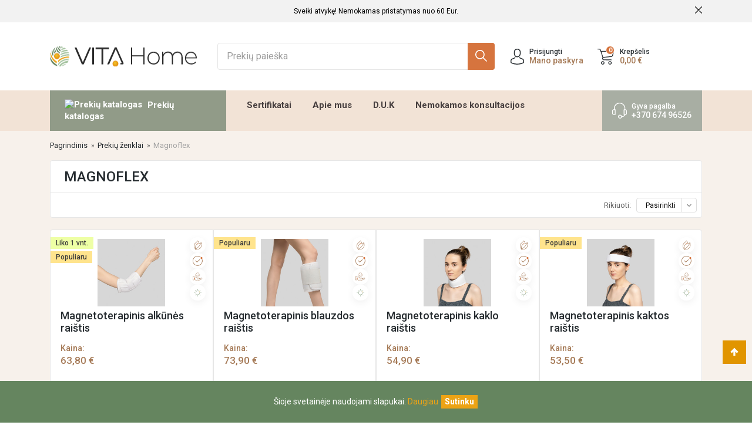

--- FILE ---
content_type: text/html; charset=utf-8
request_url: https://vitahome.lt/brand/2-magnoflex
body_size: 18931
content:
<!doctype html>
<html lang="lt">

  <head>
    
      
  <meta charset="utf-8">


  <meta http-equiv="x-ua-compatible" content="ie=edge">

<meta name="google-site-verification" content="xsxuI6jBvystqVAY3sxZGJI3Q0Q-vGBk4sbRcbhvckQ" />

  <title>
      
                        Magnoflex | Vitahome.lt
                
  </title>
  
    <script data-keepinline="true">
var always_display_variant_id = 0;

/* datalayer */
dataLayer = [];
dataLayer.push({"pageCategory":"manufacturer","ecommerce":{"currencyCode":"EUR"}});
/* call to GTM Tag */
(function(w,d,s,l,i){w[l]=w[l]||[];w[l].push({'gtm.start':
new Date().getTime(),event:'gtm.js'});var f=d.getElementsByTagName(s)[0],
j=d.createElement(s),dl=l!='dataLayer'?'&l='+l:'';j.async=true;j.src=
'https://www.googletagmanager.com/gtm.js?id='+i+dl;f.parentNode.insertBefore(j,f);
})(window,document,'script','dataLayer','GTM-WNDGSHP');

/* async call to avoid cache system for dynamic data */
dataLayer.push({
  'event': 'datalayer_ready'
});
</script>
  
  <meta name="description" content="">
  <meta name="keywords" content="">
      
        

    
    



  <meta name="viewport" content="viewport-fit=cover, width=device-width,initial-scale=1, user-scalable=0">



  <link rel="icon" type="image/vnd.microsoft.icon" href="https://vitahome.lt/img/favicon.ico?1647590955">
  <link rel="shortcut icon" type="image/x-icon" href="https://vitahome.lt/img/favicon.ico?1647590955">



  <!-- BC Colors Setting-->
<link href="https://fonts.googleapis.com/css?family=Roboto:300,300i,400,400i,500,500i,600,700,700i" rel="stylesheet"> 
<style type="text/css">
:root {
    --main-color: #E19500;
    --main-color-text: #fff;
    --secondary-color: #3F3F3F;
    --secondary-color-text: #fff;
    --text-color: #252B2F;
    --header-bg: #fff;
    --menu-bg: #E19500;
    --menu-text: #fff;
    --menu-bg-hover: #3F3F3F;
    --menu-text-hover: #fff;
    --menu-bg-mobile: #3F3F3F;
    --menu-text-mobile: #fff;
    --footer-bg: #ffffff;
    --footer-txt: #252a2f;
    --content-bg: #ffffff;
    --border-color: #ddd;
    --btn-1-bg: #2B5367;
    --btn-1-text: #fff;
    --btn-1-bg-hover: #252a2f;
    --btn-1-text-hover: #fff;
    --btn-2-bg: #3F3F3F;
    --btn-2-text: #fff;
    --btn-2-bg-hover: #525d68;
    --btn-2-text-hover: #fff;
    --title-product: #252B2F;
    --price-sale-product-item: #252B2F;
    --price-discount-product-item: #687785;
    --quickview-bg: #66afe9;
    --quickview-color: #fff;
    --discount-flag-bg: #ff0000;
    --discount-flag-color: #fff;
    --pack-flag-bg: #ff9a52;
    --pack-flag-color: #fff;
    --new-flag-bg: #E19500;
    --new-flag-color: #fff;
    --onsale-flag-bg: #ff9a52;
    --onsale-flag-color: #fff;
    --product-detail-price: #E19500;
    --main-font: Roboto, sans-serif;
    --second-font: Roboto, sans-serif;
    --font-size: 12px;
    }
</style>




    <link rel="stylesheet" href="https://vitahome.lt/themes/framework/assets/css/vendor/nouislider.min.css?v=25?v=202512101354" type="text/css" media="all">
  <link rel="stylesheet" href="https://vitahome.lt/themes/framework/assets/css/vendor/owl.carousel.min.css?v=25?v=202512101354" type="text/css" media="all">
  <link rel="stylesheet" href="https://vitahome.lt/themes/framework/assets/css/vendor/lightslider.min.css?v=25?v=202512101354" type="text/css" media="all">
  <link rel="stylesheet" href="https://vitahome.lt/themes/framework/assets/css/vendor/jquery.fancybox.min.css?v=25?v=202512101354" type="text/css" media="all">
  <link rel="stylesheet" href="https://vitahome.lt/themes/framework/assets/css/theme.css?v=25?v=202512101354" type="text/css" media="all">
  <link rel="stylesheet" href="https://vitahome.lt/modules/blockreassurance/views/dist/front.css?v=25?v=202512101354" type="text/css" media="all">
  <link rel="stylesheet" href="https://vitahome.lt/modules/lpshipping/views/css/front.css?v=25?v=202512101354" type="text/css" media="all">
  <link rel="stylesheet" href="https://vitahome.lt/modules/prcustomtestimonials/views/css/custom_testimonials.css?v=25?v=202512101354" type="text/css" media="all">
  <link rel="stylesheet" href="https://vitahome.lt/themes/framework/modules/prwishlist/views/css/wishlist.css?v=25?v=202512101354" type="text/css" media="all">
  <link rel="stylesheet" href="https://vitahome.lt/themes/framework/modules/prcookie/views/css/cookie.css?v=25?v=202512101354" type="text/css" media="all">
  <link rel="stylesheet" href="https://vitahome.lt/modules/sblizingas/views/css/sblizingas.css?v=25?v=202512101354" type="text/css" media="all">
  <link rel="stylesheet" href="https://vitahome.lt/modules/ph_simpleblog/css/ph_simpleblog.css?v=25?v=202512101354" type="text/css" media="all">
  <link rel="stylesheet" href="https://vitahome.lt/modules/ph_simpleblog/css/custom.css?v=25?v=202512101354" type="text/css" media="all">
  <link rel="stylesheet" href="https://vitahome.lt/modules/ets_sociallogin/views/css/fix17.css?v=25?v=202512101354" type="text/css" media="all">
  <link rel="stylesheet" href="https://vitahome.lt/modules/ets_sociallogin/views/css/front.css?v=25?v=202512101354" type="text/css" media="all">
  <link rel="stylesheet" href="https://vitahome.lt/modules/ets_sociallogin/views/css/common.css?v=25?v=202512101354" type="text/css" media="all">
  <link rel="stylesheet" href="https://vitahome.lt/modules/ets_sociallogin/views/css/font-awesome.min.css?v=25?v=202512101354" type="text/css" media="all">
  <link rel="stylesheet" href="https://vitahome.lt/modules/prcontact/views/css/slick.css?v=25?v=202512101354" type="text/css" media="all">
  <link rel="stylesheet" href="https://vitahome.lt/modules/primageslider/css/homeslider.css?v=25?v=202512101354" type="text/css" media="all">
  <link rel="stylesheet" href="https://vitahome.lt/modules/codwfeeplus/views/css/style-front_17.css?v=25?v=202512101354" type="text/css" media="all">
  <link rel="stylesheet" href="https://vitahome.lt/modules/solid_categories_homepage//views/css/front.css?v=25?v=202512101354" type="text/css" media="all">
  <link rel="stylesheet" href="https://vitahome.lt/modules/solid_home_modification//views/css/front.css?v=25?v=202512101354" type="text/css" media="all">
  <link rel="stylesheet" href="https://vitahome.lt/js/jquery/ui/themes/base/minified/jquery-ui.min.css?v=25?v=202512101354" type="text/css" media="all">
  <link rel="stylesheet" href="https://vitahome.lt/js/jquery/ui/themes/base/minified/jquery.ui.theme.min.css?v=25?v=202512101354" type="text/css" media="all">
  <link rel="stylesheet" href="https://vitahome.lt/js/jquery/plugins/bxslider/jquery.bxslider.css?v=25?v=202512101354" type="text/css" media="all">
  <link rel="stylesheet" href="https://vitahome.lt/modules/bccolors/views/css/frontend/bccolors.css?v=25?v=202512101354" type="text/css" media="all">
  <link rel="stylesheet" href="https://vitahome.lt/modules/bccompare/views/css/front.css?v=25?v=202512101354" type="text/css" media="all">
  <link rel="stylesheet" href="https://vitahome.lt/modules/bcreviews/views/css/front.css?v=25?v=202512101354" type="text/css" media="all">
  <link rel="stylesheet" href="https://vitahome.lt/modules/bcsettingtheme/views/css/library/fancybox/jquery.fancybox.min.css?v=25?v=202512101354" type="text/css" media="all">
  <link rel="stylesheet" href="https://vitahome.lt/modules/bcwishlist/views/css/front.css?v=25?v=202512101354" type="text/css" media="all">
  <link rel="stylesheet" href="https://vitahome.lt/themes/framework/assets/css/custom.css?v=25?v=202512101354" type="text/css" media="all">




  

  <script type="text/javascript">
        var PRCOOKIE_EXPIRES = "30";
        var PRC_COOKIE_KEY = "fc78b57ba7217fda11ac787b2bc71658";
        var appear_animation = 0;
        var bc_basedir = "\/";
        var bc_element_sticky = ".menu-sticky";
        var bc_enable_zoom = 0;
        var bc_menu_sticky = 1;
        var bc_newsletters_on = 0;
        var bcajaxsearch = {"nbLeast":"3","ENT_QUOTES":3,"nb":"5","search_ssl":true,"ajaxsearch":"1","instantsearch":false,"self":"\/var\/www\/vitahome.lt\/modules\/bcajaxsearch","bcajaxsearch_path":"\/modules\/bcajaxsearch\/bcajaxsearch_ajax.php","text":"Number of characters at least are"};
        var bccompare = {"nbProducts":0,"productsIds":null};
        var bcreviews = [];
        var bcwishlist = {"nbProducts":0,"productsIds":false};
        var captchav3 = {"page_name":"manufacturer"};
        var codwfeeplus_codproductid = "19";
        var codwfeeplus_codproductreference = "COD";
        var codwfeeplus_is17 = true;
        var currencyBlank = 1;
        var currencyFormat = null;
        var currencyRate = "1.000000";
        var currencySign = "\u20ac";
        var grid_default = "list";
        var has_multiple_wishlists = false;
        var labels_load_url = "https:\/\/vitahome.lt\/module\/prproductlabels\/ajax";
        var lang_button_ok = "OK";
        var lazy_sizes = 0;
        var maximumQty = "Atsipra\u0161ome, ta\u010diau norimo kiekio \u0161iuo metu neturime. ";
        var outOfStock = "We are sorry. This product is out of stock.";
        var prcustomdeliveryparcelsID = 163;
        var prestashop = {"cart":{"products":[],"totals":{"total":{"type":"total","label":"Suma","amount":0,"value":"0,00\u00a0\u20ac"},"total_including_tax":{"type":"total","label":"Viso (su PVM)","amount":0,"value":"0,00\u00a0\u20ac"},"total_excluding_tax":{"type":"total","label":"Viso (be PVM)","amount":0,"value":"0,00\u00a0\u20ac"}},"subtotals":{"products":{"type":"products","label":"Tarpin\u0117 suma","amount":0,"value":"0,00\u00a0\u20ac"},"discounts":null,"shipping":{"type":"shipping","label":"Pristatymas","amount":0,"value":""},"tax":{"type":"tax","label":"PVM","amount":0,"value":"0,00\u00a0\u20ac"}},"products_count":0,"summary_string":"0 preki\u0173","vouchers":{"allowed":1,"added":[]},"discounts":[],"minimalPurchase":5,"minimalPurchaseRequired":"Norint patvirtinti u\u017esakym\u0105 reikia, kad preki\u0173 krep\u0161elio suma b\u016bt\u0173 bent 5,00\u00a0\u20ac (be PVM). \u0160iuo metu preki\u0173 krep\u0161elio suma yra 0,00\u00a0\u20ac (be PVM)."},"currency":{"name":"Euras","iso_code":"EUR","iso_code_num":"978","sign":"\u20ac"},"customer":{"lastname":null,"firstname":null,"email":null,"birthday":null,"newsletter":null,"newsletter_date_add":null,"optin":null,"website":null,"company":null,"siret":null,"ape":null,"is_logged":false,"gender":{"type":null,"name":null},"addresses":[]},"language":{"name":"lietuvi\u0173 kalba (Lithuanian)","iso_code":"lt","locale":"lt-LT","language_code":"lt-lt","is_rtl":"0","date_format_lite":"Y-m-d","date_format_full":"Y-m-d H:i:s","id":1},"page":{"title":"","canonical":null,"meta":{"title":"Magnoflex","description":"","keywords":"","robots":"index"},"page_name":"manufacturer","body_classes":{"lang-lt":true,"lang-rtl":false,"country-LT":true,"currency-EUR":true,"layout-full-width":true,"page-manufacturer":true,"tax-display-enabled":true},"admin_notifications":[]},"shop":{"name":"VITAHOME","logo":"https:\/\/vitahome.lt\/img\/vitahome-logo-1637767760.jpg","stores_icon":"https:\/\/vitahome.lt\/img\/logo_stores.png","favicon":"https:\/\/vitahome.lt\/img\/favicon.ico"},"urls":{"base_url":"https:\/\/vitahome.lt\/","current_url":"https:\/\/vitahome.lt\/brand\/2-magnoflex","shop_domain_url":"https:\/\/vitahome.lt","img_ps_url":"https:\/\/vitahome.lt\/img\/","img_cat_url":"https:\/\/vitahome.lt\/img\/c\/","img_lang_url":"https:\/\/vitahome.lt\/img\/l\/","img_prod_url":"https:\/\/vitahome.lt\/img\/p\/","img_manu_url":"https:\/\/vitahome.lt\/img\/m\/","img_sup_url":"https:\/\/vitahome.lt\/img\/su\/","img_ship_url":"https:\/\/vitahome.lt\/img\/s\/","img_store_url":"https:\/\/vitahome.lt\/img\/st\/","img_col_url":"https:\/\/vitahome.lt\/img\/co\/","img_url":"https:\/\/vitahome.lt\/themes\/framework\/assets\/img\/","css_url":"https:\/\/vitahome.lt\/themes\/framework\/assets\/css\/","js_url":"https:\/\/vitahome.lt\/themes\/framework\/assets\/js\/","pic_url":"https:\/\/vitahome.lt\/upload\/","pages":{"address":"https:\/\/vitahome.lt\/adresas","addresses":"https:\/\/vitahome.lt\/adresai","authentication":"https:\/\/vitahome.lt\/prisijungimas","cart":"https:\/\/vitahome.lt\/krepselis","category":"https:\/\/vitahome.lt\/index.php?controller=category","cms":"https:\/\/vitahome.lt\/index.php?controller=cms","contact":"https:\/\/vitahome.lt\/susisiekite-su-mumis","discount":"https:\/\/vitahome.lt\/nuolaida","guest_tracking":"https:\/\/vitahome.lt\/svecio-paskyra","history":"https:\/\/vitahome.lt\/uzsakymo-istorija","identity":"https:\/\/vitahome.lt\/asmenine-informacija","index":"https:\/\/vitahome.lt\/","my_account":"https:\/\/vitahome.lt\/mano-paskyra","order_confirmation":"https:\/\/vitahome.lt\/uzsakymo-patvirtinimas","order_detail":"https:\/\/vitahome.lt\/index.php?controller=order-detail","order_follow":"https:\/\/vitahome.lt\/uzsakymo-sekimas","order":"https:\/\/vitahome.lt\/u\u017esakymas","order_return":"https:\/\/vitahome.lt\/index.php?controller=order-return","order_slip":"https:\/\/vitahome.lt\/kredito-kvitas","pagenotfound":"https:\/\/vitahome.lt\/Puslapis-nerastas","password":"https:\/\/vitahome.lt\/slaptazodzio-atkurimas","pdf_invoice":"https:\/\/vitahome.lt\/index.php?controller=pdf-invoice","pdf_order_return":"https:\/\/vitahome.lt\/index.php?controller=pdf-order-return","pdf_order_slip":"https:\/\/vitahome.lt\/index.php?controller=pdf-order-slip","prices_drop":"https:\/\/vitahome.lt\/sumazinta-kaina","product":"https:\/\/vitahome.lt\/index.php?controller=product","search":"https:\/\/vitahome.lt\/paieska","sitemap":"https:\/\/vitahome.lt\/svetain\u0117s strukt\u016bra","stores":"https:\/\/vitahome.lt\/parduotuves","supplier":"https:\/\/vitahome.lt\/tiekejai","register":"https:\/\/vitahome.lt\/prisijungimas?create_account=1","order_login":"https:\/\/vitahome.lt\/u\u017esakymas?login=1"},"alternative_langs":[],"theme_assets":"\/themes\/framework\/assets\/","actions":{"logout":"https:\/\/vitahome.lt\/?mylogout="},"no_picture_image":{"bySize":{"small_default":{"url":"https:\/\/vitahome.lt\/img\/p\/lt-default-small_default.jpg","width":98,"height":98},"cart_default":{"url":"https:\/\/vitahome.lt\/img\/p\/lt-default-cart_default.jpg","width":125,"height":125},"home_default":{"url":"https:\/\/vitahome.lt\/img\/p\/lt-default-home_default.jpg","width":250,"height":250},"medium_default":{"url":"https:\/\/vitahome.lt\/img\/p\/lt-default-medium_default.jpg","width":452,"height":452},"thickbox_default":{"url":"https:\/\/vitahome.lt\/img\/p\/lt-default-thickbox_default.jpg","width":1100,"height":1100},"large_default":{"url":"https:\/\/vitahome.lt\/img\/p\/lt-default-large_default.jpg","width":1280,"height":1280}},"small":{"url":"https:\/\/vitahome.lt\/img\/p\/lt-default-small_default.jpg","width":98,"height":98},"medium":{"url":"https:\/\/vitahome.lt\/img\/p\/lt-default-medium_default.jpg","width":452,"height":452},"large":{"url":"https:\/\/vitahome.lt\/img\/p\/lt-default-large_default.jpg","width":1280,"height":1280},"legend":""}},"configuration":{"display_taxes_label":true,"display_prices_tax_incl":true,"is_catalog":false,"show_prices":true,"opt_in":{"partner":false},"quantity_discount":{"type":"discount","label":"Vieneto nuolaida"},"voucher_enabled":1,"return_enabled":1},"field_required":[],"breadcrumb":{"links":[{"title":"Pagrindinis","url":"https:\/\/vitahome.lt\/"},{"title":"Preki\u0173 \u017eenklai","url":"https:\/\/vitahome.lt\/brands"},{"title":"Magnoflex","url":"https:\/\/vitahome.lt\/brand\/2-magnoflex"}],"count":3},"link":{"protocol_link":"https:\/\/","protocol_content":"https:\/\/"},"time":1768723457,"static_token":"0f2edc6a4b3afaeeeea51bb14d68ecfd","token":"dc3bd205113ea9acba6aa66208c4ed45","debug":false,"modules":{"solid_modification":{"logo_alt_text":"Merino vilnos gaminiai"}}};
        var prfbp_ajax = "https:\/\/vitahome.lt\/module\/prfbp\/ajax";
        var price_load_url = "https:\/\/vitahome.lt\/module\/categorycombinations\/ajax";
        var psr_icon_color = "#F19D76";
        var rtl_mode = false;
        var scrol_to_top = 1;
        var scrol_to_top_text = "Slinkite \u012f vir\u0161\u0173";
        var sub_cate_slider = 1;
        var testimonial_submit_url = "\/modules\/prcustomtestimonials\/\/ajax.php";
        var wishlist_ajax_endpoint = "https:\/\/vitahome.lt\/module\/prwishlist\/ajax";
      </script>


<!-- Hotjar Tracking Code for https://vitahome.lt/ -->

  <script>
      (function(h,o,t,j,a,r){
          h.hj=h.hj||function(){(h.hj.q=h.hj.q||[]).push(arguments)};
          h._hjSettings={hjid:2571015,hjsv:6};
          a=o.getElementsByTagName('head')[0];
          r=o.createElement('script');r.async=1;
          r.src=t+h._hjSettings.hjid+j+h._hjSettings.hjsv;
          a.appendChild(r);
      })(window,document,'https://static.hotjar.com/c/hotjar-','.js?sv=');
  </script>

<!-- END Hotjar Tracking Code for https://vitahome.lt/ -->



  <!--Start of Facebook Messenger Script-->
  <!-- Messenger Chat Plugin Code -->
  <div id="fb-root"></div>

  <!-- Your Chat Plugin code -->
  <div id="fb-customer-chat" class="fb-customerchat">
  </div>

  <script>
      var chatbox = document.getElementById('fb-customer-chat');
      chatbox.setAttribute("page_id", "100248078706887");
      chatbox.setAttribute("attribution", "biz_inbox");

      window.fbAsyncInit = function() {
          FB.init({
              xfbml            : true,
              version          : 'v12.0'
          });
      };

      (function(d, s, id) {
          var js, fjs = d.getElementsByTagName(s)[0];
          if (d.getElementById(id)) return;
          js = d.createElement(s); js.id = id;
          js.src = 'https://connect.facebook.net/en_US/sdk/xfbml.customerchat.js';
          fjs.parentNode.insertBefore(js, fjs);
      }(document, 'script', 'facebook-jssdk'));
  </script>
    <!--End of Facebook Messenger Script-->


    
        <script type="text/javascript">
            window.omnisend = window.omnisend || [];
            omnisend.push(["accountID", "61eff7dfb8bf054c18ce6441"]);
            omnisend.push(["track", "$pageViewed"]);
            !function(){
                var e=document.createElement("script");
                e.type="text/javascript",e.async=!0,e.src="https://omnisnippet1.com/inshop/launcher-v2.js";
                var t=document.getElementsByTagName("script")[0];
                t.parentNode.insertBefore(e,t)}();
        </script>
    




  
<script type="text/javascript">
    //OMNISEND-SNIPPET-SOURCE-CODE-V1
    window.omnisend = window.omnisend || [];
    omnisend.push(["accountID", "61eff7dfb8bf054c18ce6441"]);
    omnisend.push(["track", "$pageViewed"]);
    !function(){
        var e=document.createElement("script");
        e.type="text/javascript",e.async=!0,e.src= "https://omnisrc.com/inshop/launcher-v2.js";
        var t=document.getElementsByTagName("script")[0];
        t.parentNode.insertBefore(e,t)
    }();
</script>

<!-- Facebook Pixel Code -->

    <script>
        !function(f,b,e,v,n,t,s)
        {if(f.fbq)return;n=f.fbq=function(){n.callMethod?
                n.callMethod.apply(n,arguments):n.queue.push(arguments)};
            if(!f._fbq)f._fbq=n;n.push=n;n.loaded=!0;n.version='2.0';
            n.queue=[];t=b.createElement(e);t.async=!0;
            t.src=v;s=b.getElementsByTagName(e)[0];
            s.parentNode.insertBefore(t,s)}(window, document,'script',
                'https://connect.facebook.net/en_US/fbevents.js');
        fbq('init', '2802659286711308');
        fbq('track', 'PageView');
    </script>
    <noscript>
        <img height="1" width="1" style="display:none"
             src="https://www.facebook.com/tr?id=2802659286711308&ev=PageView&noscript=1"/>
    </noscript>

<!-- End Facebook Pixel Code --><script src="https://www.google.com/recaptcha/api.js?render=6LefjJApAAAAAGWW5hKfEHx5ZZBzsVgIW1_QB-Bl"></script>

<script>
    var captcha_v3_public_key = "6LefjJApAAAAAGWW5hKfEHx5ZZBzsVgIW1_QB-Bl";
</script>

<style>
    .grecaptcha-badge{
        visibility:hidden;
    }
</style><!-- BC Custom Colors-->

<!--Module: ets_socicallogin -->
<script type="text/javascript">
    var ets_solo_callbackUrl = 'https://vitahome.lt/module/ets_sociallogin/oauth';
</script>
<!--/Module: ets_socicallogin--><script type="text/javascript">
      var homeslider_loop=1;
      var homeslider_width=0;
      var homeslider_speed=5000;
      var homeslider_pause=1;
</script>




    
  </head>

  <body id="manufacturer" class="lang-lt country-lt currency-eur layout-full-width page-manufacturer tax-display-enabled ">

    
      <div id="wishlist-modal" class="modal fade favourites-modal show" tabindex="-1" role="dialog">
  <div class="modal-dialog modal-dialog-centered" role="document">
    <div class="modal-content">
      <div class="modal-header">
        <h5 class="modal-title" id="exampleModalLongTitle">Wishlists</h5>
        <button type="button" class="close" data-dismiss="modal" aria-label="Close">
          <span aria-hidden="true">&times;</span>
        </button>
      </div>
      <div id="wishlist-modal-content" class="modal-body">
             </div>
    </div>
  </div>
</div><!-- Google Tag Manager (noscript) -->
<noscript><iframe src="https://www.googletagmanager.com/ns.html?id=GTM-WNDGSHP&nojscript=true"
height="0" width="0" style="display:none;visibility:hidden"></iframe></noscript>
<!-- End Google Tag Manager (noscript) -->
    

    
    <div id="content_menu_mobile" class="d-md-none">
      <div class="js-top-menu-bottom">
        <div id="_mobile_currency_selector"></div>
        <div id="_mobile_language_selector"></div>
        <div id="_mobile_contact_link"></div>
      </div>
         
    </div>
    

    <main id="page">
      
              

      
        <!-- Mobile menu -->
<div class="mob-nav-hold">
    <div class="mob-nav-close">
        <div class="mob-nav-close-trigger">
        </div>
    </div>

                                                    <div class="mob-nav-main">
                                            <div class="mob-sec-nav">
                            <ul>
                                                                    <li>
                                        <a href="https://vitahome.lt/10-vilnos-gaminiai" title="Vilnos gaminiai">
                                                                                            <img src="https://vitahome.lt/img/c/10_menu.svg" alt="Vilnos gaminiai">
                                                                                        Vilnos gaminiai
                                        </a>
                                                                                    <span></span>
                                            <ul>
                                                                                                    <li>
                                                        <a href="https://vitahome.lt/13-pagalves-miegui" title="Pagalvės miegui">Pagalvės miegui</a>
                                                                                                            </li>
                                                                                                    <li>
                                                        <a href="https://vitahome.lt/14-vilnones-antklodes-antklode" title="Vilnonės antklodės, antklodė">Vilnonės antklodės, antklodė</a>
                                                                                                            </li>
                                                                                                    <li>
                                                        <a href="https://vitahome.lt/15-vilnoniai-paklotai" title="Vilnoniai paklotai">Vilnoniai paklotai</a>
                                                                                                            </li>
                                                                                                    <li>
                                                        <a href="https://vitahome.lt/20-vilnones-liemenes" title="Vilnonės liemenės">Vilnonės liemenės</a>
                                                                                                            </li>
                                                                                                    <li>
                                                        <a href="https://vitahome.lt/21-silti-chalatai" title="Šilti chalatai">Šilti chalatai</a>
                                                                                                            </li>
                                                                                                    <li>
                                                        <a href="https://vitahome.lt/29-vilnones-slepetes" title="Vilnonės šlepetės">Vilnonės šlepetės</a>
                                                                                                            </li>
                                                                                                    <li>
                                                        <a href="https://vitahome.lt/30-slepete-sildanti-milzino-peda-" title="Šlepetė „Šildanti milžino pėda“">Šlepetė „Šildanti milžino pėda“</a>
                                                                                                            </li>
                                                                                                    <li>
                                                        <a href="https://vitahome.lt/31-vilnoniai-vidpadziai" title="Vilnoniai vidpadžiai">Vilnoniai vidpadžiai</a>
                                                                                                            </li>
                                                                                                    <li>
                                                        <a href="https://vitahome.lt/32-vilnoniai-raisciai" title="Vilnoniai raiščiai">Vilnoniai raiščiai</a>
                                                                                                            </li>
                                                                                                    <li>
                                                        <a href="https://vitahome.lt/70-pagalveles-kedems" title="Pagalvėlės kėdėms">Pagalvėlės kėdėms</a>
                                                                                                            </li>
                                                                                                    <li>
                                                        <a href="https://vitahome.lt/71-universalus-kilimeliai" title="Universalūs kilimėliai">Universalūs kilimėliai</a>
                                                                                                            </li>
                                                                                                    <li>
                                                        <a href="https://vitahome.lt/73-priemones-vilnos-valymui" title="Priemonės vilnos valymui">Priemonės vilnos valymui</a>
                                                                                                            </li>
                                                                                                    <li>
                                                        <a href="https://vitahome.lt/33-kilimeliai-automobilio-sedynei" title="Kilimėliai automobilio sėdynei">Kilimėliai automobilio sėdynei</a>
                                                                                                            </li>
                                                                                            </ul>
                                                                            </li>
                                                                    <li>
                                        <a href="https://vitahome.lt/11-vilnos-gaminiai-vaikams" title="Vaikams">
                                                                                            <img src="https://vitahome.lt/img/c/11_menu.svg" alt="Vaikams">
                                                                                        Vaikams
                                        </a>
                                                                                    <span></span>
                                            <ul>
                                                                                                    <li>
                                                        <a href="https://vitahome.lt/23-pagalves-vaikams" title="Pagalvės vaikams">Pagalvės vaikams</a>
                                                                                                            </li>
                                                                                                    <li>
                                                        <a href="https://vitahome.lt/24-vaikiskos-antklodes" title="Vaikiškos antklodės">Vaikiškos antklodės</a>
                                                                                                            </li>
                                                                                                    <li>
                                                        <a href="https://vitahome.lt/25-paklotai-vaikams" title="Paklotai vaikams">Paklotai vaikams</a>
                                                                                                            </li>
                                                                                                    <li>
                                                        <a href="https://vitahome.lt/26-vokeliai-kudikiams" title="Vokeliai kūdikiams">Vokeliai kūdikiams</a>
                                                                                                            </li>
                                                                                                    <li>
                                                        <a href="https://vitahome.lt/27-miegmaisiai-kudikiams" title="Miegmaišiai kūdikiams">Miegmaišiai kūdikiams</a>
                                                                                                            </li>
                                                                                                    <li>
                                                        <a href="https://vitahome.lt/28-gultukas-kudikiui" title="Gultukas kūdikiui">Gultukas kūdikiui</a>
                                                                                                            </li>
                                                                                                    <li>
                                                        <a href="https://vitahome.lt/34-vidpadziai-vaikams" title="Vidpadžiai vaikams">Vidpadžiai vaikams</a>
                                                                                                            </li>
                                                                                                    <li>
                                                        <a href="https://vitahome.lt/35-slepetes-vaikams-tapkes" title="Šlepetės vaikams (tapkės)">Šlepetės vaikams (tapkės)</a>
                                                                                                            </li>
                                                                                                    <li>
                                                        <a href="https://vitahome.lt/36-vilnones-kojines-naujagimiui" title="Vilnonės kojinės naujagimiui">Vilnonės kojinės naujagimiui</a>
                                                                                                            </li>
                                                                                                    <li>
                                                        <a href="https://vitahome.lt/37-vilnoniai-batukai-kudikiams" title="Vilnoniai batukai kūdikiams">Vilnoniai batukai kūdikiams</a>
                                                                                                            </li>
                                                                                                    <li>
                                                        <a href="https://vitahome.lt/38-pirstines-kudikiams" title="Pirštinės kūdikiams">Pirštinės kūdikiams</a>
                                                                                                            </li>
                                                                                            </ul>
                                                                            </li>
                                                                    <li>
                                        <a href="https://vitahome.lt/22-magnetoterapiniai-gaminiai" title="Magnetoterapiniai gaminiai">
                                                                                            <img src="https://vitahome.lt/img/c/22_menu.svg" alt="Magnetoterapiniai gaminiai">
                                                                                        Magnetoterapiniai gaminiai
                                        </a>
                                                                                    <span></span>
                                            <ul>
                                                                                                    <li>
                                                        <a href="https://vitahome.lt/41-magnetoterapiniai-raisciai" title="Magnetoterapiniai raiščiai">Magnetoterapiniai raiščiai</a>
                                                                                                            </li>
                                                                                                    <li>
                                                        <a href="https://vitahome.lt/45-paklotai-su-magnetais" title="Paklotas su magnetais">Paklotas su magnetais</a>
                                                                                                            </li>
                                                                                                    <li>
                                                        <a href="https://vitahome.lt/43-magnetoterapinis-autokilimelis" title="Magnetoterapinis autokilimėlis">Magnetoterapinis autokilimėlis</a>
                                                                                                            </li>
                                                                                            </ul>
                                                                            </li>
                                                                    <li>
                                        <a href="https://vitahome.lt/12-kilimeliai-augintiniams" title="Augintiniams">
                                                                                            <img src="https://vitahome.lt/img/c/12_menu.svg" alt="Augintiniams">
                                                                                        Augintiniams
                                        </a>
                                                                                    <span></span>
                                            <ul>
                                                                                                    <li>
                                                        <a href="https://vitahome.lt/40-magnetoterapiniai-kilimeliai" title="Magnetoterapiniai kilimėliai">Magnetoterapiniai kilimėliai</a>
                                                                                                            </li>
                                                                                                    <li>
                                                        <a href="https://vitahome.lt/39-vilnoniai-kilimeliai-augintiniams" title="Vilnoniai kilimėliai augintiniams">Vilnoniai kilimėliai augintiniams</a>
                                                                                                            </li>
                                                                                            </ul>
                                                                            </li>
                                                                    <li>
                                        <a href="https://vitahome.lt/46-bagpad-magnetoterapiniai-raisciai-" title="„BagPad“ magnetoterapiniai raiščiai ">
                                                                                            <img src="https://vitahome.lt/img/c/46_menu.svg" alt="„BagPad“ magnetoterapiniai raiščiai ">
                                                                                        „BagPad“ magnetoterapiniai raiščiai 
                                        </a>
                                                                            </li>
                                                                    <li>
                                        <a href="https://vitahome.lt/51-prekes-neigaliesiems" title="Prekės neįgaliesiems">
                                                                                            <img src="https://vitahome.lt/img/c/51_menu.svg" alt="Prekės neįgaliesiems">
                                                                                        Prekės neįgaliesiems
                                        </a>
                                                                            </li>
                                                                    <li>
                                        <a href="https://vitahome.lt/47-antialergine-antibakterine-apsauga-energon" title="Antialerginė - antibakterinė apsauga „Energon“">
                                                                                            <img src="https://vitahome.lt/img/c/47_menu.svg" alt="Antialerginė - antibakterinė apsauga „Energon“">
                                                                                        Antialerginė - antibakterinė apsauga „Energon“
                                        </a>
                                                                                    <span></span>
                                            <ul>
                                                                                                    <li>
                                                        <a href="https://vitahome.lt/48-apsauginis-pagalves-uzvalkalas" title="Apsauginis pagalvės užvalkalas">Apsauginis pagalvės užvalkalas</a>
                                                                                                            </li>
                                                                                                    <li>
                                                        <a href="https://vitahome.lt/49-ciuzinio-apsauginis-uzvalkalas" title="Čiužinio apsauginis užvalkalas">Čiužinio apsauginis užvalkalas</a>
                                                                                                            </li>
                                                                                                    <li>
                                                        <a href="https://vitahome.lt/50-apsauginiai-vidpadziai" title="Apsauginiai vidpadžiai">Apsauginiai vidpadžiai</a>
                                                                                                            </li>
                                                                                            </ul>
                                                                            </li>
                                                                    <li>
                                        <a href="https://vitahome.lt/52-oro-valymo-sistema" title="Oro valymo sistema ">
                                                                                            <img src="https://vitahome.lt/img/c/52_menu.svg" alt="Oro valymo sistema ">
                                                                                        Oro valymo sistema 
                                        </a>
                                                                            </li>
                                                                    <li>
                                        <a href="https://vitahome.lt/74-isskirtiniai-pasiulymai" title="Išskirtiniai pasiūlymai ">
                                                                                        Išskirtiniai pasiūlymai 
                                        </a>
                                                                            </li>
                                                            </ul>
                        </div>
                                        </div>
                                                                                                <div class="mob-sec-nav">
                                                    <ul>
                                                                    <li>
                                        <a href="https://vitahome.lt/content/31-sertifikatai" title="Sertifikatai">Sertifikatai</a>
                                    </li>
                                                                    <li>
                                        <a href="https://vitahome.lt/content/4-apie-mus" title="Apie mus">Apie mus</a>
                                    </li>
                                                                    <li>
                                        <a href="https://vitahome.lt/content/3-duk" title="D.U.K">D.U.K</a>
                                    </li>
                                                                    <li>
                                        <a href="https://vitahome.lt/content/32-nemokamos-konsultacijos" title="Nemokamos konsultacijos">Nemokamos konsultacijos</a>
                                    </li>
                                                            </ul>
                                            </div>
                                </div>




      

      <header id="header">
        
          
    <div class="header-banner">
        <div class="container">
            <div class="row">
                <!-- Block BC Banner Top module-->
<div id="banner-popup">
	<div class="opt-in-splash unconfirmed"></div>
	<div id="banner_block_popup" class="block banner-content container" style="display: none;">
		<div class="text_content">
			<p>Sveiki atvykę! Nemokamas pristatymas nuo 60 Eur.</p>
		</div>
		<div class="button-container">
			<span title="Close " class="close btn btn-default button exclusive-medium">
				<span>Uždaryti </span>
			</span>
		</div>
	</div>

	<!-- javascript call in bc_main.bannertop(); -->
</div>
<!-- /Block BC Banner Top module-->


            </div>
        </div>
    </div>



    <div class="header-regular">
        <div class="container">
            <div class="row">
                <div class="col-sm-12 col-md-3 header-mid-left" id="_desktop_logo">
                    <div class="mob-trigger"></div>
                                                                                    
                    <a href="https://vitahome.lt/" class="desktop-logo">
                        <img
                                class="logo img-responsive"
                                src="/img/logo_Vita_Home_v2.svg"
                                                                    alt="Merino vilnos gaminiai"
                                    title="Merino vilnos gaminiai"
                                                                style="max-width: 250px;
                                width: 100%;"
                        >
                    </a>
                    <a href="https://vitahome.lt/" class="mobile-logo">
                        <img
                                class="logo img-responsive"
                                src="/img/logo_Vita_Home_v2.svg"
                                style="margin-left: 5px;"
                                                                    alt="Merino vilnos gaminiai"
                                    title="Merino vilnos gaminiai"
                                                        >
                    </a>
                    <a href="https://vitahome.lt/" class="mobile-logo small">
                        <img
                                class="logo img-responsive"
                                src="/img/logo_Vita_Home_v2.svg"
                                style="margin-left: 5px;"
                                                                    alt="Merino vilnos gaminiai"
                                    title="Merino vilnos gaminiai"
                                                        >
                    </a>
                    <style>
                        .header-regular .mobile-logo{
                            width: 208px;
                            padding-top: 0!important;
                            height: 50px;
                        }
                        .header-regular .desktop-logo img{
                            position: relative;
                            top: 50%;
                            transform: translateY(-50%);
                        }
                        .header-regular .mobile-logo img{
                            width: 208px;
                            position: relative;
                            top: 50%;
                            transform: translateY(-50%);
                            height: 50px!important;
                        }
                        #_desktop_logo.header-mid-left{
                            display: unset;
                        }
                    </style>
                </div>
                <div class="col-sm-6 col-md-5 col-lg-auto header-search">
                    <!-- Block search module TOP -->
<div id="search_widget" class="search-widget" data-search-controller-url="//vitahome.lt/paieska">
	<form method="get" action="//vitahome.lt/paieska">
		<input type="hidden" name="controller" value="search">
		<input class="form-control search_query" type="text" name="s" value="" placeholder="Prekių paieška" aria-label="Ieškoti">
		<button type="submit" name="submit_search" class="btn btn-default button-search" title="Paieška">
			<span>Paieška </span>
		</button>
	</form>
</div>
<!-- /Block search module TOP -->
                </div>
                <div class="col-sm-4 col-md-auto header-icons d-flex  logged-out ">
                    <div class="header-icons-block">
                        <div id="account-header">
            <a href="https://vitahome.lt/asmenine-informacija">
            <div class="header-right-link-login-content d-flex align-items-center">
                <div class="header-right-link-icon">
                    <img src="https://vitahome.lt/themes/framework/assets/img/black-avatar.svg">
                </div>
                <div class="header-right-links d-flex flex-column flex-shrink-0">
                    <span class="header-login-link">Prisijungti</span>
                    <span class="header-my-account-link">Mano paskyra</span>
                </div>
            </div>
        </a>
    </div>
                    </div>
                                        <div class="header-icons-block">
                        <div id="_desktop_cart">
    <div id="blockcart" class="blockcart cart-preview" data-refresh-url="//vitahome.lt/module/ps_shoppingcart/ajax">
        <a id="cart-toogle" class="cart-toogle header-btn header-cart-btn" data-toggle="dropdown" data-display="static">
            <img src="https://vitahome.lt/themes/framework/assets/img/black-shopping-cart.svg" alt="Shopping cart image">
            <div class="header-cart-item">
                <span class="cart-products-count">0</span>
            </div>
            <span class="info-wrapper">
                <span class="title-text">Krepšelis</span>
                <span class="title-price">0,00 €</span>
                <span class="cart-toggle-details">
                </span>
            </span>
        </a>
        <div id="_desktop_blockcart-content" class="dropdown-cart-custom dropdown-cart">
    <div id="blockcart-content" class="blockcart-content" >
                    <span class="no-items">Jūsų pirkinių krepšelis tuščias</span>
            </div>
</div>    </div>
</div>
                    </div>
                </div>
            </div>
        </div>
    </div>
    <!-- Desktop menu -->
    <div class="main-nav-hold d-none d-md-block header-bot menu-sticky">
        <div class="container">
            <div class="row no-gutters">
                                                            <div class="col-auto main-nav-left-hold index ">
                            <div class="main-nav-left">
                                                                    <img src="/modules/prcontentmanagement/images/072ce55d0f6f97b1558d2e91a563c6ad4b37e02a.svg" alt="Prekių katalogas">
                                                                Prekių katalogas
                                                                    <div class="cat-nav">
                                        <ul>
                                                                                            <li>
                                                    <a href="https://vitahome.lt/10-vilnos-gaminiai" title="Vilnos gaminiai">
                                                                                                                    <img src="https://vitahome.lt/img/c/10_menu.svg" alt="Vilnos gaminiai">
                                                                                                                Vilnos gaminiai
                                                    </a>
                                                                                                            <span></span>

                                                                                                                                                                                                                                                                                            
                                                        <div class="menu_submenu row no-gutters columns_3_sub_menu">
                                                                                                                                                                                                                                                                    <div class="col-4">
                                                                    <ul>
                                                                                                                                                                                                        <li>
                                                                        <a href="https://vitahome.lt/13-pagalves-miegui" title="Pagalvės miegui">Pagalvės miegui</a>
                                                                                                                                            </li>
                                                                                                                                                                                                                                                                <li>
                                                                        <a href="https://vitahome.lt/14-vilnones-antklodes-antklode" title="Vilnonės antklodės, antklodė">Vilnonės antklodės, antklodė</a>
                                                                                                                                            </li>
                                                                                                                                                                                                                                                                <li>
                                                                        <a href="https://vitahome.lt/15-vilnoniai-paklotai" title="Vilnoniai paklotai">Vilnoniai paklotai</a>
                                                                                                                                            </li>
                                                                                                                                                                                                                                                                <li>
                                                                        <a href="https://vitahome.lt/20-vilnones-liemenes" title="Vilnonės liemenės">Vilnonės liemenės</a>
                                                                                                                                            </li>
                                                                                                                                                                                                                                                                                                                                        </ul>
                                                                        </div>
                                                                                                                                        <div class="col-4">
                                                                    <ul>
                                                                                                                                                                                                        <li>
                                                                        <a href="https://vitahome.lt/21-silti-chalatai" title="Šilti chalatai">Šilti chalatai</a>
                                                                                                                                            </li>
                                                                                                                                                                                                                                                                <li>
                                                                        <a href="https://vitahome.lt/29-vilnones-slepetes" title="Vilnonės šlepetės">Vilnonės šlepetės</a>
                                                                                                                                            </li>
                                                                                                                                                                                                                                                                <li>
                                                                        <a href="https://vitahome.lt/30-slepete-sildanti-milzino-peda-" title="Šlepetė „Šildanti milžino pėda“">Šlepetė „Šildanti milžino pėda“</a>
                                                                                                                                            </li>
                                                                                                                                                                                                                                                                <li>
                                                                        <a href="https://vitahome.lt/31-vilnoniai-vidpadziai" title="Vilnoniai vidpadžiai">Vilnoniai vidpadžiai</a>
                                                                                                                                            </li>
                                                                                                                                                                                                                                                                                                                                        </ul>
                                                                        </div>
                                                                                                                                        <div class="col-4">
                                                                    <ul>
                                                                                                                                                                                                        <li>
                                                                        <a href="https://vitahome.lt/32-vilnoniai-raisciai" title="Vilnoniai raiščiai">Vilnoniai raiščiai</a>
                                                                                                                                            </li>
                                                                                                                                                                                                                                                                <li>
                                                                        <a href="https://vitahome.lt/70-pagalveles-kedems" title="Pagalvėlės kėdėms">Pagalvėlės kėdėms</a>
                                                                                                                                            </li>
                                                                                                                                                                                                                                                                <li>
                                                                        <a href="https://vitahome.lt/71-universalus-kilimeliai" title="Universalūs kilimėliai">Universalūs kilimėliai</a>
                                                                                                                                            </li>
                                                                                                                                                                                                                                                                <li>
                                                                        <a href="https://vitahome.lt/73-priemones-vilnos-valymui" title="Priemonės vilnos valymui">Priemonės vilnos valymui</a>
                                                                                                                                            </li>
                                                                                                                                                                                                                                                                                                                                        </ul>
                                                                        </div>
                                                                                                                                        <div class="col-4">
                                                                    <ul>
                                                                                                                                                                                                        <li>
                                                                        <a href="https://vitahome.lt/33-kilimeliai-automobilio-sedynei" title="Kilimėliai automobilio sėdynei">Kilimėliai automobilio sėdynei</a>
                                                                                                                                            </li>
                                                                                                                                    </ul>
                                                                    </div>
                                                                                                                                                                                    </div>
                                                                                                    </li>
                                                                                            <li>
                                                    <a href="https://vitahome.lt/11-vilnos-gaminiai-vaikams" title="Vaikams">
                                                                                                                    <img src="https://vitahome.lt/img/c/11_menu.svg" alt="Vaikams">
                                                                                                                Vaikams
                                                    </a>
                                                                                                            <span></span>

                                                                                                                                                                                                                                                                                            
                                                        <div class="menu_submenu row no-gutters columns_3_sub_menu">
                                                                                                                                                                                                                                                                    <div class="col-4">
                                                                    <ul>
                                                                                                                                                                                                        <li>
                                                                        <a href="https://vitahome.lt/23-pagalves-vaikams" title="Pagalvės vaikams">Pagalvės vaikams</a>
                                                                                                                                            </li>
                                                                                                                                                                                                                                                                <li>
                                                                        <a href="https://vitahome.lt/24-vaikiskos-antklodes" title="Vaikiškos antklodės">Vaikiškos antklodės</a>
                                                                                                                                            </li>
                                                                                                                                                                                                                                                                <li>
                                                                        <a href="https://vitahome.lt/25-paklotai-vaikams" title="Paklotai vaikams">Paklotai vaikams</a>
                                                                                                                                            </li>
                                                                                                                                                                                                                                                                                                                                        </ul>
                                                                        </div>
                                                                                                                                        <div class="col-4">
                                                                    <ul>
                                                                                                                                                                                                        <li>
                                                                        <a href="https://vitahome.lt/26-vokeliai-kudikiams" title="Vokeliai kūdikiams">Vokeliai kūdikiams</a>
                                                                                                                                            </li>
                                                                                                                                                                                                                                                                <li>
                                                                        <a href="https://vitahome.lt/27-miegmaisiai-kudikiams" title="Miegmaišiai kūdikiams">Miegmaišiai kūdikiams</a>
                                                                                                                                            </li>
                                                                                                                                                                                                                                                                <li>
                                                                        <a href="https://vitahome.lt/28-gultukas-kudikiui" title="Gultukas kūdikiui">Gultukas kūdikiui</a>
                                                                                                                                            </li>
                                                                                                                                                                                                                                                                                                                                        </ul>
                                                                        </div>
                                                                                                                                        <div class="col-4">
                                                                    <ul>
                                                                                                                                                                                                        <li>
                                                                        <a href="https://vitahome.lt/34-vidpadziai-vaikams" title="Vidpadžiai vaikams">Vidpadžiai vaikams</a>
                                                                                                                                            </li>
                                                                                                                                                                                                                                                                <li>
                                                                        <a href="https://vitahome.lt/35-slepetes-vaikams-tapkes" title="Šlepetės vaikams (tapkės)">Šlepetės vaikams (tapkės)</a>
                                                                                                                                            </li>
                                                                                                                                                                                                                                                                <li>
                                                                        <a href="https://vitahome.lt/36-vilnones-kojines-naujagimiui" title="Vilnonės kojinės naujagimiui">Vilnonės kojinės naujagimiui</a>
                                                                                                                                            </li>
                                                                                                                                                                                                                                                                                                                                        </ul>
                                                                        </div>
                                                                                                                                        <div class="col-4">
                                                                    <ul>
                                                                                                                                                                                                        <li>
                                                                        <a href="https://vitahome.lt/37-vilnoniai-batukai-kudikiams" title="Vilnoniai batukai kūdikiams">Vilnoniai batukai kūdikiams</a>
                                                                                                                                            </li>
                                                                                                                                                                                                                                                                <li>
                                                                        <a href="https://vitahome.lt/38-pirstines-kudikiams" title="Pirštinės kūdikiams">Pirštinės kūdikiams</a>
                                                                                                                                            </li>
                                                                                                                                    </ul>
                                                                    </div>
                                                                                                                                                                                    </div>
                                                                                                    </li>
                                                                                            <li>
                                                    <a href="https://vitahome.lt/22-magnetoterapiniai-gaminiai" title="Magnetoterapiniai gaminiai">
                                                                                                                    <img src="https://vitahome.lt/img/c/22_menu.svg" alt="Magnetoterapiniai gaminiai">
                                                                                                                Magnetoterapiniai gaminiai
                                                    </a>
                                                                                                            <span></span>

                                                                                                                                                                                                                                                                                            
                                                        <div class="menu_submenu">
                                                                                                                                                                                                                                                                    <div class="">
                                                                    <ul>
                                                                                                                                                                                                        <li>
                                                                        <a href="https://vitahome.lt/41-magnetoterapiniai-raisciai" title="Magnetoterapiniai raiščiai">Magnetoterapiniai raiščiai</a>
                                                                                                                                            </li>
                                                                                                                                                                                                                                                                <li>
                                                                        <a href="https://vitahome.lt/45-paklotai-su-magnetais" title="Paklotas su magnetais">Paklotas su magnetais</a>
                                                                                                                                            </li>
                                                                                                                                                                                                                                                                <li>
                                                                        <a href="https://vitahome.lt/43-magnetoterapinis-autokilimelis" title="Magnetoterapinis autokilimėlis">Magnetoterapinis autokilimėlis</a>
                                                                                                                                            </li>
                                                                                                                                    </ul>
                                                                    </div>
                                                                                                                                                                                    </div>
                                                                                                    </li>
                                                                                            <li>
                                                    <a href="https://vitahome.lt/12-kilimeliai-augintiniams" title="Augintiniams">
                                                                                                                    <img src="https://vitahome.lt/img/c/12_menu.svg" alt="Augintiniams">
                                                                                                                Augintiniams
                                                    </a>
                                                                                                            <span></span>

                                                                                                                                                                                                                                                                                            
                                                        <div class="menu_submenu">
                                                                                                                                                                                                                                                                    <div class="">
                                                                    <ul>
                                                                                                                                                                                                        <li>
                                                                        <a href="https://vitahome.lt/40-magnetoterapiniai-kilimeliai" title="Magnetoterapiniai kilimėliai">Magnetoterapiniai kilimėliai</a>
                                                                                                                                            </li>
                                                                                                                                                                                                                                                                <li>
                                                                        <a href="https://vitahome.lt/39-vilnoniai-kilimeliai-augintiniams" title="Vilnoniai kilimėliai augintiniams">Vilnoniai kilimėliai augintiniams</a>
                                                                                                                                            </li>
                                                                                                                                    </ul>
                                                                    </div>
                                                                                                                                                                                    </div>
                                                                                                    </li>
                                                                                            <li>
                                                    <a href="https://vitahome.lt/46-bagpad-magnetoterapiniai-raisciai-" title="„BagPad“ magnetoterapiniai raiščiai ">
                                                                                                                    <img src="https://vitahome.lt/img/c/46_menu.svg" alt="„BagPad“ magnetoterapiniai raiščiai ">
                                                                                                                „BagPad“ magnetoterapiniai raiščiai 
                                                    </a>
                                                                                                    </li>
                                                                                            <li>
                                                    <a href="https://vitahome.lt/51-prekes-neigaliesiems" title="Prekės neįgaliesiems">
                                                                                                                    <img src="https://vitahome.lt/img/c/51_menu.svg" alt="Prekės neįgaliesiems">
                                                                                                                Prekės neįgaliesiems
                                                    </a>
                                                                                                    </li>
                                                                                            <li>
                                                    <a href="https://vitahome.lt/47-antialergine-antibakterine-apsauga-energon" title="Antialerginė - antibakterinė apsauga „Energon“">
                                                                                                                    <img src="https://vitahome.lt/img/c/47_menu.svg" alt="Antialerginė - antibakterinė apsauga „Energon“">
                                                                                                                Antialerginė - antibakterinė apsauga „Energon“
                                                    </a>
                                                                                                            <span></span>

                                                                                                                                                                                                                                                                                            
                                                        <div class="menu_submenu">
                                                                                                                                                                                                                                                                    <div class="">
                                                                    <ul>
                                                                                                                                                                                                        <li>
                                                                        <a href="https://vitahome.lt/48-apsauginis-pagalves-uzvalkalas" title="Apsauginis pagalvės užvalkalas">Apsauginis pagalvės užvalkalas</a>
                                                                                                                                            </li>
                                                                                                                                                                                                                                                                <li>
                                                                        <a href="https://vitahome.lt/49-ciuzinio-apsauginis-uzvalkalas" title="Čiužinio apsauginis užvalkalas">Čiužinio apsauginis užvalkalas</a>
                                                                                                                                            </li>
                                                                                                                                                                                                                                                                <li>
                                                                        <a href="https://vitahome.lt/50-apsauginiai-vidpadziai" title="Apsauginiai vidpadžiai">Apsauginiai vidpadžiai</a>
                                                                                                                                            </li>
                                                                                                                                    </ul>
                                                                    </div>
                                                                                                                                                                                    </div>
                                                                                                    </li>
                                                                                            <li>
                                                    <a href="https://vitahome.lt/52-oro-valymo-sistema" title="Oro valymo sistema ">
                                                                                                                    <img src="https://vitahome.lt/img/c/52_menu.svg" alt="Oro valymo sistema ">
                                                                                                                Oro valymo sistema 
                                                    </a>
                                                                                                    </li>
                                                                                            <li>
                                                    <a href="https://vitahome.lt/74-isskirtiniai-pasiulymai" title="Išskirtiniai pasiūlymai ">
                                                                                                                Išskirtiniai pasiūlymai 
                                                    </a>
                                                                                                    </li>
                                                                                    </ul>
                                    </div>
                                                            </div>
                        </div>
                    
                                                        
                                            <div class="col-auto">
                            <div class="main-nav">
                                                                    <ul>
                                                                                    <li>
                                                <a href="https://vitahome.lt/content/31-sertifikatai" title="Sertifikatai">Sertifikatai</a>
                                            </li>
                                                                                    <li>
                                                <a href="https://vitahome.lt/content/4-apie-mus" title="Apie mus">Apie mus</a>
                                            </li>
                                                                                    <li>
                                                <a href="https://vitahome.lt/content/3-duk" title="D.U.K">D.U.K</a>
                                            </li>
                                                                                    <li>
                                                <a href="https://vitahome.lt/content/32-nemokamos-konsultacijos" title="Nemokamos konsultacijos">Nemokamos konsultacijos</a>
                                            </li>
                                                                            </ul>
                                                            </div>
                        </div>
                                                    <div class="col-auto ml-auto nav-phone-number">
                    <div class="menu-phone-number d-flex align-items-center h-100 flex-shrink-0">
    <div class="menu-phone-number-icon">
        <img src="https://vitahome.lt/themes/framework/assets/img/menu-phone-number-icon.svg">
    </div>
    <div>
        <div>Gyva pagalba</div>
        <div>
            <a href="tel:+370 674 96526">+370 674 96526</a>
        </div>
    </div>
</div>

                </div>
            </div>
        </div>
    </div>



        
      </header>

      <section id="wrapper">

        

        

        
          
          <div class="container">
            
              <div class="breads" itemtype="http://schema.org/BreadcrumbList">
    <ul>
        
                            
                                            <li itemprop="itemListElement" itemscope itemtype="http://schema.org/ListItem">
                            <a itemprop="item" href="https://vitahome.lt/" title="Pagrindinis"><span itemprop="title">Pagrindinis</span></a>
                            <meta itemprop="position" content="1">
                        </li>
                                    
                            
                                            <li itemprop="itemListElement" itemscope itemtype="http://schema.org/ListItem">
                            <a itemprop="item" href="https://vitahome.lt/brands" title="Prekių ženklai"><span itemprop="title">Prekių ženklai</span></a>
                            <meta itemprop="position" content="2">
                        </li>
                                    
                            
                                            <li itemprop="itemListElement" itemscope itemtype="http://schema.org/ListItem">
                            <a itemprop="item" href="https://vitahome.lt/brand/2-magnoflex" title="Magnoflex"><span itemprop="title">Magnoflex</span></a>
                            <meta itemprop="position" content="3">
                        </li>
                                    
                    
    </ul>
</div>
            

            
              
<aside id="notifications">
  
  
  
  </aside>
            

            <div class="row ">
            

            
      <div id="content-wrapper">
        
        
  <section id="main">
      <div class="category-page-control">
          
  <h2 id="js-product-list-header" class="h2">Magnoflex</h2>

                        
                  <div id="js-product-list-top" class="products-selection">
  <div class="row">
    <div class="sort-by-row-switch">
      <div class="row sort-by-row">
        
              
<div class="products-sort-order dropdown">
    <span class="d-none d-md-block sort-by">
        Rikiuoti:
    </span>
  <button
    class="btn-unstyle select-title"
    rel="nofollow"
    data-toggle="dropdown"
    aria-haspopup="true"
    aria-expanded="false">
            Pasirinkti
        <i class="arena-icons float-xs-right"></i>
  </button>
  <div class="dropdown-menu">
          <a
        rel="nofollow"
        href="https://vitahome.lt/brand/2-magnoflex?order=product.position.desc"
        class="select-list js-search-link"
      >
        Aktualumas
      </a>
          <a
        rel="nofollow"
        href="https://vitahome.lt/brand/2-magnoflex?order=product.name.asc"
        class="select-list js-search-link"
      >
        Pavadinimas, A - Z
      </a>
          <a
        rel="nofollow"
        href="https://vitahome.lt/brand/2-magnoflex?order=product.name.desc"
        class="select-list js-search-link"
      >
        Pavadinimas, Z - A
      </a>
          <a
        rel="nofollow"
        href="https://vitahome.lt/brand/2-magnoflex?order=product.price.asc"
        class="select-list js-search-link"
      >
        Kaina, mažiausia - didžiausia
      </a>
          <a
        rel="nofollow"
        href="https://vitahome.lt/brand/2-magnoflex?order=product.price.desc"
        class="select-list js-search-link"
      >
        Kaina, didžiausia - mažiausia
      </a>
      </div>
</div>
        
      </div>
    </div>
  </div>
</div>
              
                </div>

        
    

    <section id="products">
                    
            <div class="products-list-main products-list show_grid" itemscope itemtype="http://schema.org/ItemList">
                
                    <ul id="js-product-list">
            

            <li class="js-product-miniature" data-id-product="68" data-id-product-attribute="0" itemprop="itemListElement" itemscope itemtype="http://schema.org/ListItem">
            <div class="products-vertical-item">
    <div class="product-info product-item-tags-loading" data-product-id="68" data-product-attriubte-id="0" data-product-page="">
</div>
    <a href="https://vitahome.lt/magnetoterapiniai-raisciai/68-magnetoterapinis-alkunes-raistis.html">
        <meta itemprop="url" content="https://vitahome.lt/magnetoterapiniai-raisciai/68-magnetoterapinis-alkunes-raistis.html">
        <meta itemprop="position" content="1">
        
            <div class="product-image">
                                    <img
                            src="https://vitahome.lt/1628-home_default/magnetoterapinis-alkunes-raistis.jpg"
                            alt="Magnetoterapinis alkūnės..."
                            title="Magnetoterapinis alkūnės..."
                            data-full-size-image-url="https://vitahome.lt/1628-large_default/magnetoterapinis-alkunes-raistis.jpg"
                    />
                            </div>
        
        
            <div class="product-title">
                <a href="https://vitahome.lt/magnetoterapiniai-raisciai/68-magnetoterapinis-alkunes-raistis.html" title="Magnetoterapinis alkūnės raištis">
                    <meta itemprop="url" content="https://vitahome.lt/magnetoterapiniai-raisciai/68-magnetoterapinis-alkunes-raistis.html">
                    <meta itemprop="position" content="1">
                    
                        <div class="product-name-container">
                            <h2>Magnetoterapinis alkūnės raištis</h2>
                        </div>
                        <span>Magnetoterapinis alkūnės raištis</span>
                    
                </a>
            </div>
        
        
                            <span class="price_text_miniature">Kaina: </span>
                <div class="product-price ">
                                                                    <div class="normal-price-container">
                            
                                                            63,80 €
                                                    </div>
                                                    <div class="no-discount-price-container"></div>
                                                <div itemprop="offers" itemscope itemtype="http://schema.org/Offer" class="invisible">
                            <meta itemprop="priceCurrency" content="EUR" />
                            <meta itemprop="price" content="63.8" />
                        </div>
                                    </div>
                    
    </a>
    <div class="product-button">
        <form action="https://vitahome.lt/krepselis" method="post" class="add-to-cart-or-refresh">
            <input type="hidden" name="token" value="0f2edc6a4b3afaeeeea51bb14d68ecfd">
            <input type="hidden" name="id_product" value="68" class="product_page_product_id">
            <button class="btn-add-to-basket btn-basket btn-full "  data-button-action="add-to-cart" type="submit">
                Į krepšelį
            </button>
        </form>
        
                            <div class="icon-in-product-container">
                                                                                                                                                                <div class="icon-container">
                                <img class="icon-in-product-block" alt="Natūralios savybės" src="https://vitahome.lt/img/f/c365d8ef3f756f0460589d40dbe879e2.svg" />
                            </div>
                                                                                                <div class="icon-container">
                                <img class="icon-in-product-block" alt="Aukšta kokybė" src="https://vitahome.lt/img/f/0d5fb6a03b24076ab85c33d061dcf3ed.svg" />
                            </div>
                                                                                                <div class="icon-container">
                                <img class="icon-in-product-block" alt="Lengva priežiūra" src="https://vitahome.lt/img/f/79ab86a1e17a5e91a6fb4a59fa0e3963.svg" />
                            </div>
                                                                                                <div class="icon-container">
                                <img class="icon-in-product-block" alt="Pagaminta Vokietijoje" src="https://vitahome.lt/img/f/8623b889156be37f92413e8fbf689099.svg" />
                            </div>
                                                            </div>
                    
    </div>
    
</div>
        </li>
                

            <li class="js-product-miniature" data-id-product="59" data-id-product-attribute="0" itemprop="itemListElement" itemscope itemtype="http://schema.org/ListItem">
            <div class="products-vertical-item">
    <div class="product-info product-item-tags-loading" data-product-id="59" data-product-attriubte-id="0" data-product-page="">
</div>
    <a href="https://vitahome.lt/magnetoterapiniai-raisciai/59-magnetoterapinis-blauzdos-raistis.html">
        <meta itemprop="url" content="https://vitahome.lt/magnetoterapiniai-raisciai/59-magnetoterapinis-blauzdos-raistis.html">
        <meta itemprop="position" content="1">
        
            <div class="product-image">
                                    <img
                            src="https://vitahome.lt/1626-home_default/magnetoterapinis-blauzdos-raistis.jpg"
                            alt="Magnetoterapinis blauzdos..."
                            title="Magnetoterapinis blauzdos..."
                            data-full-size-image-url="https://vitahome.lt/1626-large_default/magnetoterapinis-blauzdos-raistis.jpg"
                    />
                            </div>
        
        
            <div class="product-title">
                <a href="https://vitahome.lt/magnetoterapiniai-raisciai/59-magnetoterapinis-blauzdos-raistis.html" title="Magnetoterapinis blauzdos raištis">
                    <meta itemprop="url" content="https://vitahome.lt/magnetoterapiniai-raisciai/59-magnetoterapinis-blauzdos-raistis.html">
                    <meta itemprop="position" content="1">
                    
                        <div class="product-name-container">
                            <h2>Magnetoterapinis blauzdos raištis</h2>
                        </div>
                        <span>Magnetoterapinis blauzdos raištis</span>
                    
                </a>
            </div>
        
        
                            <span class="price_text_miniature">Kaina: </span>
                <div class="product-price ">
                                                                    <div class="normal-price-container">
                            
                                                            73,90 €
                                                    </div>
                                                    <div class="no-discount-price-container"></div>
                                                <div itemprop="offers" itemscope itemtype="http://schema.org/Offer" class="invisible">
                            <meta itemprop="priceCurrency" content="EUR" />
                            <meta itemprop="price" content="73.9" />
                        </div>
                                    </div>
                    
    </a>
    <div class="product-button">
        <form action="https://vitahome.lt/krepselis" method="post" class="add-to-cart-or-refresh">
            <input type="hidden" name="token" value="0f2edc6a4b3afaeeeea51bb14d68ecfd">
            <input type="hidden" name="id_product" value="59" class="product_page_product_id">
            <button class="btn-add-to-basket btn-basket btn-full "  data-button-action="add-to-cart" type="submit">
                Į krepšelį
            </button>
        </form>
        
                            <div class="icon-in-product-container">
                                                                                                                                                                <div class="icon-container">
                                <img class="icon-in-product-block" alt="Natūralios savybės" src="https://vitahome.lt/img/f/c365d8ef3f756f0460589d40dbe879e2.svg" />
                            </div>
                                                                                                <div class="icon-container">
                                <img class="icon-in-product-block" alt="Aukšta kokybė" src="https://vitahome.lt/img/f/0d5fb6a03b24076ab85c33d061dcf3ed.svg" />
                            </div>
                                                                                                <div class="icon-container">
                                <img class="icon-in-product-block" alt="Lengva priežiūra" src="https://vitahome.lt/img/f/79ab86a1e17a5e91a6fb4a59fa0e3963.svg" />
                            </div>
                                                                                                <div class="icon-container">
                                <img class="icon-in-product-block" alt="Pagaminta Vokietijoje" src="https://vitahome.lt/img/f/8623b889156be37f92413e8fbf689099.svg" />
                            </div>
                                                            </div>
                    
    </div>
    
</div>
        </li>
                

            <li class="js-product-miniature" data-id-product="70" data-id-product-attribute="0" itemprop="itemListElement" itemscope itemtype="http://schema.org/ListItem">
            <div class="products-vertical-item">
    <div class="product-info product-item-tags-loading" data-product-id="70" data-product-attriubte-id="0" data-product-page="">
</div>
    <a href="https://vitahome.lt/magnetoterapiniai-raisciai/70-magnetoterapinis-kaklo-raistis.html">
        <meta itemprop="url" content="https://vitahome.lt/magnetoterapiniai-raisciai/70-magnetoterapinis-kaklo-raistis.html">
        <meta itemprop="position" content="1">
        
            <div class="product-image">
                                    <img
                            src="https://vitahome.lt/1646-home_default/magnetoterapinis-kaklo-raistis.jpg"
                            alt="Magnetoterapinis kaklo raištis"
                            title="Magnetoterapinis kaklo raištis"
                            data-full-size-image-url="https://vitahome.lt/1646-large_default/magnetoterapinis-kaklo-raistis.jpg"
                    />
                            </div>
        
        
            <div class="product-title">
                <a href="https://vitahome.lt/magnetoterapiniai-raisciai/70-magnetoterapinis-kaklo-raistis.html" title="Magnetoterapinis kaklo raištis">
                    <meta itemprop="url" content="https://vitahome.lt/magnetoterapiniai-raisciai/70-magnetoterapinis-kaklo-raistis.html">
                    <meta itemprop="position" content="1">
                    
                        <div class="product-name-container">
                            <h2>Magnetoterapinis kaklo raištis</h2>
                        </div>
                        <span>Magnetoterapinis kaklo raištis</span>
                    
                </a>
            </div>
        
        
                            <span class="price_text_miniature">Kaina: </span>
                <div class="product-price ">
                                                                    <div class="normal-price-container">
                            
                                                            54,90 €
                                                    </div>
                                                    <div class="no-discount-price-container"></div>
                                                <div itemprop="offers" itemscope itemtype="http://schema.org/Offer" class="invisible">
                            <meta itemprop="priceCurrency" content="EUR" />
                            <meta itemprop="price" content="54.9" />
                        </div>
                                    </div>
                    
    </a>
    <div class="product-button">
        <form action="https://vitahome.lt/krepselis" method="post" class="add-to-cart-or-refresh">
            <input type="hidden" name="token" value="0f2edc6a4b3afaeeeea51bb14d68ecfd">
            <input type="hidden" name="id_product" value="70" class="product_page_product_id">
            <button class="btn-add-to-basket btn-basket btn-full "  data-button-action="add-to-cart" type="submit">
                Į krepšelį
            </button>
        </form>
        
                            <div class="icon-in-product-container">
                                                                                                                                                                <div class="icon-container">
                                <img class="icon-in-product-block" alt="Natūralios savybės" src="https://vitahome.lt/img/f/c365d8ef3f756f0460589d40dbe879e2.svg" />
                            </div>
                                                                                                <div class="icon-container">
                                <img class="icon-in-product-block" alt="Aukšta kokybė" src="https://vitahome.lt/img/f/0d5fb6a03b24076ab85c33d061dcf3ed.svg" />
                            </div>
                                                                                                <div class="icon-container">
                                <img class="icon-in-product-block" alt="Lengva priežiūra" src="https://vitahome.lt/img/f/79ab86a1e17a5e91a6fb4a59fa0e3963.svg" />
                            </div>
                                                                                                <div class="icon-container">
                                <img class="icon-in-product-block" alt="Pagaminta Vokietijoje" src="https://vitahome.lt/img/f/8623b889156be37f92413e8fbf689099.svg" />
                            </div>
                                                            </div>
                    
    </div>
    
</div>
        </li>
                

            <li class="js-product-miniature" data-id-product="64" data-id-product-attribute="0" itemprop="itemListElement" itemscope itemtype="http://schema.org/ListItem">
            <div class="products-vertical-item">
    <div class="product-info product-item-tags-loading" data-product-id="64" data-product-attriubte-id="0" data-product-page="">
</div>
    <a href="https://vitahome.lt/magnetoterapiniai-raisciai/64-magnetoterapinis-kaktos-raistis.html">
        <meta itemprop="url" content="https://vitahome.lt/magnetoterapiniai-raisciai/64-magnetoterapinis-kaktos-raistis.html">
        <meta itemprop="position" content="1">
        
            <div class="product-image">
                                    <img
                            src="https://vitahome.lt/1630-home_default/magnetoterapinis-kaktos-raistis.jpg"
                            alt="Magnetoterapinis kaktos..."
                            title="Magnetoterapinis kaktos..."
                            data-full-size-image-url="https://vitahome.lt/1630-large_default/magnetoterapinis-kaktos-raistis.jpg"
                    />
                            </div>
        
        
            <div class="product-title">
                <a href="https://vitahome.lt/magnetoterapiniai-raisciai/64-magnetoterapinis-kaktos-raistis.html" title="Magnetoterapinis kaktos raištis">
                    <meta itemprop="url" content="https://vitahome.lt/magnetoterapiniai-raisciai/64-magnetoterapinis-kaktos-raistis.html">
                    <meta itemprop="position" content="1">
                    
                        <div class="product-name-container">
                            <h2>Magnetoterapinis kaktos raištis</h2>
                        </div>
                        <span>Magnetoterapinis kaktos raištis</span>
                    
                </a>
            </div>
        
        
                            <span class="price_text_miniature">Kaina: </span>
                <div class="product-price ">
                                                                    <div class="normal-price-container">
                            
                                                            53,50 €
                                                    </div>
                                                    <div class="no-discount-price-container"></div>
                                                <div itemprop="offers" itemscope itemtype="http://schema.org/Offer" class="invisible">
                            <meta itemprop="priceCurrency" content="EUR" />
                            <meta itemprop="price" content="53.5" />
                        </div>
                                    </div>
                    
    </a>
    <div class="product-button">
        <form action="https://vitahome.lt/krepselis" method="post" class="add-to-cart-or-refresh">
            <input type="hidden" name="token" value="0f2edc6a4b3afaeeeea51bb14d68ecfd">
            <input type="hidden" name="id_product" value="64" class="product_page_product_id">
            <button class="btn-add-to-basket btn-basket btn-full "  data-button-action="add-to-cart" type="submit">
                Į krepšelį
            </button>
        </form>
        
                            <div class="icon-in-product-container">
                                                                                                                                                                <div class="icon-container">
                                <img class="icon-in-product-block" alt="Natūralios savybės" src="https://vitahome.lt/img/f/c365d8ef3f756f0460589d40dbe879e2.svg" />
                            </div>
                                                                                                <div class="icon-container">
                                <img class="icon-in-product-block" alt="Aukšta kokybė" src="https://vitahome.lt/img/f/0d5fb6a03b24076ab85c33d061dcf3ed.svg" />
                            </div>
                                                                                                <div class="icon-container">
                                <img class="icon-in-product-block" alt="Lengva priežiūra" src="https://vitahome.lt/img/f/79ab86a1e17a5e91a6fb4a59fa0e3963.svg" />
                            </div>
                                                                                                <div class="icon-container">
                                <img class="icon-in-product-block" alt="Pagaminta Vokietijoje" src="https://vitahome.lt/img/f/8623b889156be37f92413e8fbf689099.svg" />
                            </div>
                                                            </div>
                    
    </div>
    
</div>
        </li>
                

            <li class="js-product-miniature" data-id-product="169" data-id-product-attribute="2762" itemprop="itemListElement" itemscope itemtype="http://schema.org/ListItem">
            <div class="products-vertical-item">
    <div class="product-info product-item-tags-loading" data-product-id="169" data-product-attriubte-id="2762" data-product-page="">
</div>
    <a href="https://vitahome.lt/magnetoterapiniai-raisciai/169-2762-magnetoterapinis-kelio-raistis.html#/68,dydis,s-iki-42-cm-apimties">
        <meta itemprop="url" content="https://vitahome.lt/magnetoterapiniai-raisciai/169-2762-magnetoterapinis-kelio-raistis.html#/68,dydis,s-iki-42-cm-apimties">
        <meta itemprop="position" content="1">
        
            <div class="product-image">
                                    <img
                            src="https://vitahome.lt/1624-home_default/magnetoterapinis-kelio-raistis.jpg"
                            alt="Magnetoterapinis kelio raištis"
                            title="Magnetoterapinis kelio raištis"
                            data-full-size-image-url="https://vitahome.lt/1624-large_default/magnetoterapinis-kelio-raistis.jpg"
                    />
                            </div>
        
        
            <div class="product-title">
                <a href="https://vitahome.lt/magnetoterapiniai-raisciai/169-2762-magnetoterapinis-kelio-raistis.html#/68,dydis,s-iki-42-cm-apimties" title="Magnetoterapinis kelio raištis">
                    <meta itemprop="url" content="https://vitahome.lt/magnetoterapiniai-raisciai/169-2762-magnetoterapinis-kelio-raistis.html#/68,dydis,s-iki-42-cm-apimties">
                    <meta itemprop="position" content="1">
                    
                        <div class="product-name-container">
                            <h2>Magnetoterapinis kelio raištis</h2>
                        </div>
                        <span>Magnetoterapinis kelio raištis</span>
                    
                </a>
            </div>
        
        
                            <span class="price_text_miniature">Kaina: </span>
                <div class="product-price ">
                                            <div class="normal-price-container">
                            
                                                            65,90 € - 72,90 €
                                                    </div>
                                                    <div class="no-discount-price-container"></div>
                                                            </div>
                    
    </a>
    <div class="product-button">
        <form action="https://vitahome.lt/krepselis" method="post" class="add-to-cart-or-refresh">
            <input type="hidden" name="token" value="0f2edc6a4b3afaeeeea51bb14d68ecfd">
            <input type="hidden" name="id_product" value="169" class="product_page_product_id">
            <button class="btn-add-to-basket btn-basket btn-full "  data-button-action="add-to-cart" type="submit">
                Į krepšelį
            </button>
        </form>
        
                            <div class="icon-in-product-container">
                                                                                                                                                                                                            <div class="icon-container">
                                <img class="icon-in-product-block" alt="Natūralios savybės" src="https://vitahome.lt/img/f/c365d8ef3f756f0460589d40dbe879e2.svg" />
                            </div>
                                                                                                <div class="icon-container">
                                <img class="icon-in-product-block" alt="Aukšta kokybė" src="https://vitahome.lt/img/f/0d5fb6a03b24076ab85c33d061dcf3ed.svg" />
                            </div>
                                                                                                <div class="icon-container">
                                <img class="icon-in-product-block" alt="Lengva priežiūra" src="https://vitahome.lt/img/f/79ab86a1e17a5e91a6fb4a59fa0e3963.svg" />
                            </div>
                                                                                                <div class="icon-container">
                                <img class="icon-in-product-block" alt="Pagaminta Vokietijoje" src="https://vitahome.lt/img/f/8623b889156be37f92413e8fbf689099.svg" />
                            </div>
                                                            </div>
                    
    </div>
    
</div>
        </li>
                

            <li class="js-product-miniature" data-id-product="273" data-id-product-attribute="0" itemprop="itemListElement" itemscope itemtype="http://schema.org/ListItem">
            <div class="products-vertical-item">
    <div class="product-info product-item-tags-loading" data-product-id="273" data-product-attriubte-id="0" data-product-page="">
</div>
    <a href="https://vitahome.lt/magnetoterapiniai-gaminiai/273-magnetoterapinis-kilimelis-automobiliu-sedynems.html">
        <meta itemprop="url" content="https://vitahome.lt/magnetoterapiniai-gaminiai/273-magnetoterapinis-kilimelis-automobiliu-sedynems.html">
        <meta itemprop="position" content="1">
        
            <div class="product-image">
                                    <img
                            src="https://vitahome.lt/1909-home_default/magnetoterapinis-kilimelis-automobiliu-sedynems.jpg"
                            alt="Magnetoterapinis kilimėlis..."
                            title="Magnetoterapinis kilimėlis..."
                            data-full-size-image-url="https://vitahome.lt/1909-large_default/magnetoterapinis-kilimelis-automobiliu-sedynems.jpg"
                    />
                            </div>
        
        
            <div class="product-title">
                <a href="https://vitahome.lt/magnetoterapiniai-gaminiai/273-magnetoterapinis-kilimelis-automobiliu-sedynems.html" title="Magnetoterapinis kilimėlis automobilių sėdynėms">
                    <meta itemprop="url" content="https://vitahome.lt/magnetoterapiniai-gaminiai/273-magnetoterapinis-kilimelis-automobiliu-sedynems.html">
                    <meta itemprop="position" content="1">
                    
                        <div class="product-name-container">
                            <h2>Magnetoterapinis kilimėlis automobilių sėdynėms</h2>
                        </div>
                        <span>Magnetoterapinis kilimėlis automobilių sėdynėms</span>
                    
                </a>
            </div>
        
        
                            <span class="price_text_miniature">Kaina: </span>
                <div class="product-price ">
                                                                    <div class="normal-price-container">
                            
                                                            187,00 €
                                                    </div>
                                                    <div class="no-discount-price-container"></div>
                                                <div itemprop="offers" itemscope itemtype="http://schema.org/Offer" class="invisible">
                            <meta itemprop="priceCurrency" content="EUR" />
                            <meta itemprop="price" content="187" />
                        </div>
                                    </div>
                    
    </a>
    <div class="product-button">
        <form action="https://vitahome.lt/krepselis" method="post" class="add-to-cart-or-refresh">
            <input type="hidden" name="token" value="0f2edc6a4b3afaeeeea51bb14d68ecfd">
            <input type="hidden" name="id_product" value="273" class="product_page_product_id">
            <button class="btn-add-to-basket btn-basket btn-full "  data-button-action="add-to-cart" type="submit">
                Į krepšelį
            </button>
        </form>
        
                            <div class="icon-in-product-container">
                                                                                                                                                                                                            <div class="icon-container">
                                <img class="icon-in-product-block" alt="Natūralios savybės" src="https://vitahome.lt/img/f/c365d8ef3f756f0460589d40dbe879e2.svg" />
                            </div>
                                                                                                <div class="icon-container">
                                <img class="icon-in-product-block" alt="Aukšta kokybė" src="https://vitahome.lt/img/f/0d5fb6a03b24076ab85c33d061dcf3ed.svg" />
                            </div>
                                                                                                <div class="icon-container">
                                <img class="icon-in-product-block" alt="Lengva priežiūra" src="https://vitahome.lt/img/f/79ab86a1e17a5e91a6fb4a59fa0e3963.svg" />
                            </div>
                                                                                                <div class="icon-container">
                                <img class="icon-in-product-block" alt="Pagaminta Vokietijoje" src="https://vitahome.lt/img/f/8623b889156be37f92413e8fbf689099.svg" />
                            </div>
                                                                                                        </div>
                    
    </div>
    
</div>
        </li>
                

            <li class="js-product-miniature" data-id-product="60" data-id-product-attribute="0" itemprop="itemListElement" itemscope itemtype="http://schema.org/ListItem">
            <div class="products-vertical-item">
    <div class="product-info product-item-tags-loading" data-product-id="60" data-product-attriubte-id="0" data-product-page="">
</div>
    <a href="https://vitahome.lt/magnetoterapiniai-raisciai/60-magnetoterapinis-kulksnies-raistis.html">
        <meta itemprop="url" content="https://vitahome.lt/magnetoterapiniai-raisciai/60-magnetoterapinis-kulksnies-raistis.html">
        <meta itemprop="position" content="1">
        
            <div class="product-image">
                                    <img
                            src="https://vitahome.lt/1650-home_default/magnetoterapinis-kulksnies-raistis.jpg"
                            alt="Magnetoterapinis kulkšnies..."
                            title="Magnetoterapinis kulkšnies..."
                            data-full-size-image-url="https://vitahome.lt/1650-large_default/magnetoterapinis-kulksnies-raistis.jpg"
                    />
                            </div>
        
        
            <div class="product-title">
                <a href="https://vitahome.lt/magnetoterapiniai-raisciai/60-magnetoterapinis-kulksnies-raistis.html" title="Magnetoterapinis kulkšnies raištis">
                    <meta itemprop="url" content="https://vitahome.lt/magnetoterapiniai-raisciai/60-magnetoterapinis-kulksnies-raistis.html">
                    <meta itemprop="position" content="1">
                    
                        <div class="product-name-container">
                            <h2>Magnetoterapinis kulkšnies raištis</h2>
                        </div>
                        <span>Magnetoterapinis kulkšnies raištis</span>
                    
                </a>
            </div>
        
        
                            <span class="price_text_miniature">Kaina: </span>
                <div class="product-price ">
                                                                    <div class="normal-price-container">
                            
                                                            51,00 €
                                                    </div>
                                                    <div class="no-discount-price-container"></div>
                                                <div itemprop="offers" itemscope itemtype="http://schema.org/Offer" class="invisible">
                            <meta itemprop="priceCurrency" content="EUR" />
                            <meta itemprop="price" content="51" />
                        </div>
                                    </div>
                    
    </a>
    <div class="product-button">
        <form action="https://vitahome.lt/krepselis" method="post" class="add-to-cart-or-refresh">
            <input type="hidden" name="token" value="0f2edc6a4b3afaeeeea51bb14d68ecfd">
            <input type="hidden" name="id_product" value="60" class="product_page_product_id">
            <button class="btn-add-to-basket btn-basket btn-full "  data-button-action="add-to-cart" type="submit">
                Į krepšelį
            </button>
        </form>
        
                            <div class="icon-in-product-container">
                                                                                                                                                                <div class="icon-container">
                                <img class="icon-in-product-block" alt="Natūralios savybės" src="https://vitahome.lt/img/f/c365d8ef3f756f0460589d40dbe879e2.svg" />
                            </div>
                                                                                                <div class="icon-container">
                                <img class="icon-in-product-block" alt="Aukšta kokybė" src="https://vitahome.lt/img/f/0d5fb6a03b24076ab85c33d061dcf3ed.svg" />
                            </div>
                                                                                                <div class="icon-container">
                                <img class="icon-in-product-block" alt="Lengva priežiūra" src="https://vitahome.lt/img/f/79ab86a1e17a5e91a6fb4a59fa0e3963.svg" />
                            </div>
                                                                                                <div class="icon-container">
                                <img class="icon-in-product-block" alt="Pagaminta Vokietijoje" src="https://vitahome.lt/img/f/8623b889156be37f92413e8fbf689099.svg" />
                            </div>
                                                            </div>
                    
    </div>
    
</div>
        </li>
                

            <li class="js-product-miniature" data-id-product="69" data-id-product-attribute="0" itemprop="itemListElement" itemscope itemtype="http://schema.org/ListItem">
            <div class="products-vertical-item">
    <div class="product-info product-item-tags-loading" data-product-id="69" data-product-attriubte-id="0" data-product-page="">
</div>
    <a href="https://vitahome.lt/magnetoterapiniai-raisciai/69-magnetoterapinis-nugaros-raistis.html">
        <meta itemprop="url" content="https://vitahome.lt/magnetoterapiniai-raisciai/69-magnetoterapinis-nugaros-raistis.html">
        <meta itemprop="position" content="1">
        
            <div class="product-image">
                                    <img
                            src="https://vitahome.lt/1654-home_default/magnetoterapinis-nugaros-raistis.jpg"
                            alt="Magnetoterapinis nugaros..."
                            title="Magnetoterapinis nugaros..."
                            data-full-size-image-url="https://vitahome.lt/1654-large_default/magnetoterapinis-nugaros-raistis.jpg"
                    />
                            </div>
        
        
            <div class="product-title">
                <a href="https://vitahome.lt/magnetoterapiniai-raisciai/69-magnetoterapinis-nugaros-raistis.html" title="Magnetoterapinis nugaros raištis">
                    <meta itemprop="url" content="https://vitahome.lt/magnetoterapiniai-raisciai/69-magnetoterapinis-nugaros-raistis.html">
                    <meta itemprop="position" content="1">
                    
                        <div class="product-name-container">
                            <h2>Magnetoterapinis nugaros raištis</h2>
                        </div>
                        <span>Magnetoterapinis nugaros raištis</span>
                    
                </a>
            </div>
        
        
                            <span class="price_text_miniature">Kaina: </span>
                <div class="product-price ">
                                                                    <div class="normal-price-container">
                            
                                                            93,70 €
                                                    </div>
                                                    <div class="no-discount-price-container"></div>
                                                <div itemprop="offers" itemscope itemtype="http://schema.org/Offer" class="invisible">
                            <meta itemprop="priceCurrency" content="EUR" />
                            <meta itemprop="price" content="93.7" />
                        </div>
                                    </div>
                    
    </a>
    <div class="product-button">
        <form action="https://vitahome.lt/krepselis" method="post" class="add-to-cart-or-refresh">
            <input type="hidden" name="token" value="0f2edc6a4b3afaeeeea51bb14d68ecfd">
            <input type="hidden" name="id_product" value="69" class="product_page_product_id">
            <button class="btn-add-to-basket btn-basket btn-full "  data-button-action="add-to-cart" type="submit">
                Į krepšelį
            </button>
        </form>
        
                            <div class="icon-in-product-container">
                                                                                                                                                                <div class="icon-container">
                                <img class="icon-in-product-block" alt="Natūralios savybės" src="https://vitahome.lt/img/f/c365d8ef3f756f0460589d40dbe879e2.svg" />
                            </div>
                                                                                                <div class="icon-container">
                                <img class="icon-in-product-block" alt="Aukšta kokybė" src="https://vitahome.lt/img/f/0d5fb6a03b24076ab85c33d061dcf3ed.svg" />
                            </div>
                                                                                                <div class="icon-container">
                                <img class="icon-in-product-block" alt="Lengva priežiūra" src="https://vitahome.lt/img/f/79ab86a1e17a5e91a6fb4a59fa0e3963.svg" />
                            </div>
                                                                                                <div class="icon-container">
                                <img class="icon-in-product-block" alt="Pagaminta Vokietijoje" src="https://vitahome.lt/img/f/8623b889156be37f92413e8fbf689099.svg" />
                            </div>
                                                            </div>
                    
    </div>
    
</div>
        </li>
                

            <li class="js-product-miniature" data-id-product="180" data-id-product-attribute="2782" itemprop="itemListElement" itemscope itemtype="http://schema.org/ListItem">
            <div class="products-vertical-item">
    <div class="product-info product-item-tags-loading" data-product-id="180" data-product-attriubte-id="2782" data-product-page="">
</div>
    <a href="https://vitahome.lt/paklotai-su-magnetais/180-2782-magnetoterapinis-camel-paklotas.html#/81,ismatavimai,90x200-cm">
        <meta itemprop="url" content="https://vitahome.lt/paklotai-su-magnetais/180-2782-magnetoterapinis-camel-paklotas.html#/81,ismatavimai,90x200-cm">
        <meta itemprop="position" content="1">
        
            <div class="product-image">
                                    <img
                            src="https://vitahome.lt/1314-home_default/magnetoterapinis-camel-paklotas.jpg"
                            alt="Magnetoterapinis paklotas..."
                            title="Magnetoterapinis paklotas..."
                            data-full-size-image-url="https://vitahome.lt/1314-large_default/magnetoterapinis-camel-paklotas.jpg"
                    />
                            </div>
        
        
            <div class="product-title">
                <a href="https://vitahome.lt/paklotai-su-magnetais/180-2782-magnetoterapinis-camel-paklotas.html#/81,ismatavimai,90x200-cm" title="Magnetoterapinis paklotas „Camel“">
                    <meta itemprop="url" content="https://vitahome.lt/paklotai-su-magnetais/180-2782-magnetoterapinis-camel-paklotas.html#/81,ismatavimai,90x200-cm">
                    <meta itemprop="position" content="1">
                    
                        <div class="product-name-container">
                            <h2>Magnetoterapinis paklotas „Camel“</h2>
                        </div>
                        <span>Magnetoterapinis paklotas „Camel“</span>
                    
                </a>
            </div>
        
        
                             <div class="product-price">
                     <div class="normal-price-container">
                         &nbsp;
                     </div>
                 </div>
                    
    </a>
    <div class="product-button">
        <form action="https://vitahome.lt/krepselis" method="post" class="add-to-cart-or-refresh">
            <input type="hidden" name="token" value="0f2edc6a4b3afaeeeea51bb14d68ecfd">
            <input type="hidden" name="id_product" value="180" class="product_page_product_id">
            <button class="btn-add-to-basket btn-basket btn-full disabled-add-to-cart" disabled="disabled"  type="submit">
                Į krepšelį
            </button>
        </form>
        
                            <div class="icon-in-product-container">
                                                                                                                    <div class="icon-container">
                                <img class="icon-in-product-block" alt="Natūralios savybės" src="https://vitahome.lt/img/f/c365d8ef3f756f0460589d40dbe879e2.svg" />
                            </div>
                                                                                                <div class="icon-container">
                                <img class="icon-in-product-block" alt="Aukšta kokybė" src="https://vitahome.lt/img/f/0d5fb6a03b24076ab85c33d061dcf3ed.svg" />
                            </div>
                                                                                                <div class="icon-container">
                                <img class="icon-in-product-block" alt="Lengva priežiūra" src="https://vitahome.lt/img/f/79ab86a1e17a5e91a6fb4a59fa0e3963.svg" />
                            </div>
                                                                                                <div class="icon-container">
                                <img class="icon-in-product-block" alt="Pagaminta Vokietijoje" src="https://vitahome.lt/img/f/8623b889156be37f92413e8fbf689099.svg" />
                            </div>
                                                                                                                                                                                                                                                                                                                                                                                </div>
                    
    </div>
    
</div>
        </li>
                

            <li class="js-product-miniature" data-id-product="120" data-id-product-attribute="2775" itemprop="itemListElement" itemscope itemtype="http://schema.org/ListItem">
            <div class="products-vertical-item">
    <div class="product-info product-item-tags-loading" data-product-id="120" data-product-attriubte-id="2775" data-product-page="">
</div>
    <a href="https://vitahome.lt/paklotai-su-magnetais/120-2775-magnetoterapinis-silver-paklotas.html#/81,ismatavimai,90x200-cm">
        <meta itemprop="url" content="https://vitahome.lt/paklotai-su-magnetais/120-2775-magnetoterapinis-silver-paklotas.html#/81,ismatavimai,90x200-cm">
        <meta itemprop="position" content="1">
        
            <div class="product-image">
                                    <img
                            src="https://vitahome.lt/1907-home_default/magnetoterapinis-silver-paklotas.jpg"
                            alt="Magnetoterapinis paklotas..."
                            title="Magnetoterapinis paklotas..."
                            data-full-size-image-url="https://vitahome.lt/1907-large_default/magnetoterapinis-silver-paklotas.jpg"
                    />
                            </div>
        
        
            <div class="product-title">
                <a href="https://vitahome.lt/paklotai-su-magnetais/120-2775-magnetoterapinis-silver-paklotas.html#/81,ismatavimai,90x200-cm" title="Magnetoterapinis paklotas „Silver“">
                    <meta itemprop="url" content="https://vitahome.lt/paklotai-su-magnetais/120-2775-magnetoterapinis-silver-paklotas.html#/81,ismatavimai,90x200-cm">
                    <meta itemprop="position" content="1">
                    
                        <div class="product-name-container">
                            <h2>Magnetoterapinis paklotas „Silver“</h2>
                        </div>
                        <span>Magnetoterapinis paklotas „Silver“</span>
                    
                </a>
            </div>
        
        
                             <div class="product-price">
                     <div class="normal-price-container">
                         &nbsp;
                     </div>
                 </div>
                    
    </a>
    <div class="product-button">
        <form action="https://vitahome.lt/krepselis" method="post" class="add-to-cart-or-refresh">
            <input type="hidden" name="token" value="0f2edc6a4b3afaeeeea51bb14d68ecfd">
            <input type="hidden" name="id_product" value="120" class="product_page_product_id">
            <button class="btn-add-to-basket btn-basket btn-full disabled-add-to-cart" disabled="disabled"  type="submit">
                Į krepšelį
            </button>
        </form>
        
                            <div class="icon-in-product-container">
                                                                                                                    <div class="icon-container">
                                <img class="icon-in-product-block" alt="Natūralios savybės" src="https://vitahome.lt/img/f/c365d8ef3f756f0460589d40dbe879e2.svg" />
                            </div>
                                                                                                <div class="icon-container">
                                <img class="icon-in-product-block" alt="Aukšta kokybė" src="https://vitahome.lt/img/f/0d5fb6a03b24076ab85c33d061dcf3ed.svg" />
                            </div>
                                                                                                <div class="icon-container">
                                <img class="icon-in-product-block" alt="Lengva priežiūra" src="https://vitahome.lt/img/f/79ab86a1e17a5e91a6fb4a59fa0e3963.svg" />
                            </div>
                                                                                                <div class="icon-container">
                                <img class="icon-in-product-block" alt="Pagaminta Vokietijoje" src="https://vitahome.lt/img/f/8623b889156be37f92413e8fbf689099.svg" />
                            </div>
                                                                                                                                                                                                                                                                                                                                                                                </div>
                    
    </div>
    
</div>
        </li>
                

            <li class="js-product-miniature" data-id-product="62" data-id-product-attribute="0" itemprop="itemListElement" itemscope itemtype="http://schema.org/ListItem">
            <div class="products-vertical-item">
    <div class="product-info product-item-tags-loading" data-product-id="62" data-product-attriubte-id="0" data-product-page="">
</div>
    <a href="https://vitahome.lt/magnetoterapiniai-raisciai/62-magnetoterapinis-peties-raistis.html">
        <meta itemprop="url" content="https://vitahome.lt/magnetoterapiniai-raisciai/62-magnetoterapinis-peties-raistis.html">
        <meta itemprop="position" content="1">
        
            <div class="product-image">
                                    <img
                            src="https://vitahome.lt/1652-home_default/magnetoterapinis-peties-raistis.jpg"
                            alt="Magnetoterapinis peties..."
                            title="Magnetoterapinis peties..."
                            data-full-size-image-url="https://vitahome.lt/1652-large_default/magnetoterapinis-peties-raistis.jpg"
                    />
                            </div>
        
        
            <div class="product-title">
                <a href="https://vitahome.lt/magnetoterapiniai-raisciai/62-magnetoterapinis-peties-raistis.html" title="Magnetoterapinis peties raištis">
                    <meta itemprop="url" content="https://vitahome.lt/magnetoterapiniai-raisciai/62-magnetoterapinis-peties-raistis.html">
                    <meta itemprop="position" content="1">
                    
                        <div class="product-name-container">
                            <h2>Magnetoterapinis peties raištis</h2>
                        </div>
                        <span>Magnetoterapinis peties raištis</span>
                    
                </a>
            </div>
        
        
                            <span class="price_text_miniature">Kaina: </span>
                <div class="product-price ">
                                                                    <div class="normal-price-container">
                            
                                                            82,90 €
                                                    </div>
                                                    <div class="no-discount-price-container"></div>
                                                <div itemprop="offers" itemscope itemtype="http://schema.org/Offer" class="invisible">
                            <meta itemprop="priceCurrency" content="EUR" />
                            <meta itemprop="price" content="82.9" />
                        </div>
                                    </div>
                    
    </a>
    <div class="product-button">
        <form action="https://vitahome.lt/krepselis" method="post" class="add-to-cart-or-refresh">
            <input type="hidden" name="token" value="0f2edc6a4b3afaeeeea51bb14d68ecfd">
            <input type="hidden" name="id_product" value="62" class="product_page_product_id">
            <button class="btn-add-to-basket btn-basket btn-full "  data-button-action="add-to-cart" type="submit">
                Į krepšelį
            </button>
        </form>
        
                            <div class="icon-in-product-container">
                                                                                                                                                                <div class="icon-container">
                                <img class="icon-in-product-block" alt="Natūralios savybės" src="https://vitahome.lt/img/f/c365d8ef3f756f0460589d40dbe879e2.svg" />
                            </div>
                                                                                                <div class="icon-container">
                                <img class="icon-in-product-block" alt="Aukšta kokybė" src="https://vitahome.lt/img/f/0d5fb6a03b24076ab85c33d061dcf3ed.svg" />
                            </div>
                                                                                                <div class="icon-container">
                                <img class="icon-in-product-block" alt="Lengva priežiūra" src="https://vitahome.lt/img/f/79ab86a1e17a5e91a6fb4a59fa0e3963.svg" />
                            </div>
                                                                                                <div class="icon-container">
                                <img class="icon-in-product-block" alt="Pagaminta Vokietijoje" src="https://vitahome.lt/img/f/8623b889156be37f92413e8fbf689099.svg" />
                            </div>
                                                            </div>
                    
    </div>
    
</div>
        </li>
                

            <li class="js-product-miniature" data-id-product="61" data-id-product-attribute="0" itemprop="itemListElement" itemscope itemtype="http://schema.org/ListItem">
            <div class="products-vertical-item">
    <div class="product-info product-item-tags-loading" data-product-id="61" data-product-attriubte-id="0" data-product-page="">
</div>
    <a href="https://vitahome.lt/magnetoterapiniai-raisciai/61-magnetoterapinis-pilvo-raistis.html">
        <meta itemprop="url" content="https://vitahome.lt/magnetoterapiniai-raisciai/61-magnetoterapinis-pilvo-raistis.html">
        <meta itemprop="position" content="1">
        
            <div class="product-image">
                                    <img
                            src="https://vitahome.lt/1634-home_default/magnetoterapinis-pilvo-raistis.jpg"
                            alt="Magnetoterapinis pilvo raištis"
                            title="Magnetoterapinis pilvo raištis"
                            data-full-size-image-url="https://vitahome.lt/1634-large_default/magnetoterapinis-pilvo-raistis.jpg"
                    />
                            </div>
        
        
            <div class="product-title">
                <a href="https://vitahome.lt/magnetoterapiniai-raisciai/61-magnetoterapinis-pilvo-raistis.html" title="Magnetoterapinis pilvo raištis">
                    <meta itemprop="url" content="https://vitahome.lt/magnetoterapiniai-raisciai/61-magnetoterapinis-pilvo-raistis.html">
                    <meta itemprop="position" content="1">
                    
                        <div class="product-name-container">
                            <h2>Magnetoterapinis pilvo raištis</h2>
                        </div>
                        <span>Magnetoterapinis pilvo raištis</span>
                    
                </a>
            </div>
        
        
                            <span class="price_text_miniature">Kaina: </span>
                <div class="product-price ">
                                                                    <div class="normal-price-container">
                            
                                                            69,90 €
                                                    </div>
                                                    <div class="no-discount-price-container"></div>
                                                <div itemprop="offers" itemscope itemtype="http://schema.org/Offer" class="invisible">
                            <meta itemprop="priceCurrency" content="EUR" />
                            <meta itemprop="price" content="69.9" />
                        </div>
                                    </div>
                    
    </a>
    <div class="product-button">
        <form action="https://vitahome.lt/krepselis" method="post" class="add-to-cart-or-refresh">
            <input type="hidden" name="token" value="0f2edc6a4b3afaeeeea51bb14d68ecfd">
            <input type="hidden" name="id_product" value="61" class="product_page_product_id">
            <button class="btn-add-to-basket btn-basket btn-full "  data-button-action="add-to-cart" type="submit">
                Į krepšelį
            </button>
        </form>
        
                            <div class="icon-in-product-container">
                                                                                                                                                                <div class="icon-container">
                                <img class="icon-in-product-block" alt="Natūralios savybės" src="https://vitahome.lt/img/f/c365d8ef3f756f0460589d40dbe879e2.svg" />
                            </div>
                                                                                                <div class="icon-container">
                                <img class="icon-in-product-block" alt="Aukšta kokybė" src="https://vitahome.lt/img/f/0d5fb6a03b24076ab85c33d061dcf3ed.svg" />
                            </div>
                                                                                                <div class="icon-container">
                                <img class="icon-in-product-block" alt="Lengva priežiūra" src="https://vitahome.lt/img/f/79ab86a1e17a5e91a6fb4a59fa0e3963.svg" />
                            </div>
                                                                                                <div class="icon-container">
                                <img class="icon-in-product-block" alt="Pagaminta Vokietijoje" src="https://vitahome.lt/img/f/8623b889156be37f92413e8fbf689099.svg" />
                            </div>
                                                            </div>
                    
    </div>
    
</div>
        </li>
                

            <li class="js-product-miniature" data-id-product="87" data-id-product-attribute="0" itemprop="itemListElement" itemscope itemtype="http://schema.org/ListItem">
            <div class="products-vertical-item">
    <div class="product-info product-item-tags-loading" data-product-id="87" data-product-attriubte-id="0" data-product-page="">
</div>
    <a href="https://vitahome.lt/magnetoterapiniai-raisciai/87-magnetoterapinis-pirsto-raistis.html">
        <meta itemprop="url" content="https://vitahome.lt/magnetoterapiniai-raisciai/87-magnetoterapinis-pirsto-raistis.html">
        <meta itemprop="position" content="1">
        
            <div class="product-image">
                                    <img
                            src="https://vitahome.lt/1640-home_default/magnetoterapinis-pirsto-raistis.jpg"
                            alt="Magnetoterapinis piršto..."
                            title="Magnetoterapinis piršto..."
                            data-full-size-image-url="https://vitahome.lt/1640-large_default/magnetoterapinis-pirsto-raistis.jpg"
                    />
                            </div>
        
        
            <div class="product-title">
                <a href="https://vitahome.lt/magnetoterapiniai-raisciai/87-magnetoterapinis-pirsto-raistis.html" title="Magnetoterapinis piršto raištis">
                    <meta itemprop="url" content="https://vitahome.lt/magnetoterapiniai-raisciai/87-magnetoterapinis-pirsto-raistis.html">
                    <meta itemprop="position" content="1">
                    
                        <div class="product-name-container">
                            <h2>Magnetoterapinis piršto raištis</h2>
                        </div>
                        <span>Magnetoterapinis piršto raištis</span>
                    
                </a>
            </div>
        
        
                            <span class="price_text_miniature">Kaina: </span>
                <div class="product-price ">
                                                                    <div class="normal-price-container">
                            
                                                            29,90 €
                                                    </div>
                                                    <div class="no-discount-price-container"></div>
                                                <div itemprop="offers" itemscope itemtype="http://schema.org/Offer" class="invisible">
                            <meta itemprop="priceCurrency" content="EUR" />
                            <meta itemprop="price" content="29.9" />
                        </div>
                                    </div>
                    
    </a>
    <div class="product-button">
        <form action="https://vitahome.lt/krepselis" method="post" class="add-to-cart-or-refresh">
            <input type="hidden" name="token" value="0f2edc6a4b3afaeeeea51bb14d68ecfd">
            <input type="hidden" name="id_product" value="87" class="product_page_product_id">
            <button class="btn-add-to-basket btn-basket btn-full "  data-button-action="add-to-cart" type="submit">
                Į krepšelį
            </button>
        </form>
        
                            <div class="icon-in-product-container">
                                                                                                                                                                <div class="icon-container">
                                <img class="icon-in-product-block" alt="Natūralios savybės" src="https://vitahome.lt/img/f/c365d8ef3f756f0460589d40dbe879e2.svg" />
                            </div>
                                                                                                <div class="icon-container">
                                <img class="icon-in-product-block" alt="Aukšta kokybė" src="https://vitahome.lt/img/f/0d5fb6a03b24076ab85c33d061dcf3ed.svg" />
                            </div>
                                                                                                <div class="icon-container">
                                <img class="icon-in-product-block" alt="Lengva priežiūra" src="https://vitahome.lt/img/f/79ab86a1e17a5e91a6fb4a59fa0e3963.svg" />
                            </div>
                                                                                                <div class="icon-container">
                                <img class="icon-in-product-block" alt="Pagaminta Vokietijoje" src="https://vitahome.lt/img/f/8623b889156be37f92413e8fbf689099.svg" />
                            </div>
                                                            </div>
                    
    </div>
    
</div>
        </li>
                

            <li class="js-product-miniature" data-id-product="66" data-id-product-attribute="0" itemprop="itemListElement" itemscope itemtype="http://schema.org/ListItem">
            <div class="products-vertical-item">
    <div class="product-info product-item-tags-loading" data-product-id="66" data-product-attriubte-id="0" data-product-page="">
</div>
    <a href="https://vitahome.lt/magnetoterapiniai-raisciai/66-magnetoterapinis-plastakos-raistis-su-nyksciu.html">
        <meta itemprop="url" content="https://vitahome.lt/magnetoterapiniai-raisciai/66-magnetoterapinis-plastakos-raistis-su-nyksciu.html">
        <meta itemprop="position" content="1">
        
            <div class="product-image">
                                    <img
                            src="https://vitahome.lt/1644-home_default/magnetoterapinis-plastakos-raistis-su-nyksciu.jpg"
                            alt="Magnetoterapinis plaštakos..."
                            title="Magnetoterapinis plaštakos..."
                            data-full-size-image-url="https://vitahome.lt/1644-large_default/magnetoterapinis-plastakos-raistis-su-nyksciu.jpg"
                    />
                            </div>
        
        
            <div class="product-title">
                <a href="https://vitahome.lt/magnetoterapiniai-raisciai/66-magnetoterapinis-plastakos-raistis-su-nyksciu.html" title="Magnetoterapinis plaštakos raištis su nykščiu">
                    <meta itemprop="url" content="https://vitahome.lt/magnetoterapiniai-raisciai/66-magnetoterapinis-plastakos-raistis-su-nyksciu.html">
                    <meta itemprop="position" content="1">
                    
                        <div class="product-name-container">
                            <h2>Magnetoterapinis plaštakos raištis su nykščiu</h2>
                        </div>
                        <span>Magnetoterapinis plaštakos raištis su nykščiu</span>
                    
                </a>
            </div>
        
        
                            <span class="price_text_miniature">Kaina: </span>
                <div class="product-price ">
                                                                    <div class="normal-price-container">
                            
                                                            72,70 €
                                                    </div>
                                                    <div class="no-discount-price-container"></div>
                                                <div itemprop="offers" itemscope itemtype="http://schema.org/Offer" class="invisible">
                            <meta itemprop="priceCurrency" content="EUR" />
                            <meta itemprop="price" content="72.7" />
                        </div>
                                    </div>
                    
    </a>
    <div class="product-button">
        <form action="https://vitahome.lt/krepselis" method="post" class="add-to-cart-or-refresh">
            <input type="hidden" name="token" value="0f2edc6a4b3afaeeeea51bb14d68ecfd">
            <input type="hidden" name="id_product" value="66" class="product_page_product_id">
            <button class="btn-add-to-basket btn-basket btn-full "  data-button-action="add-to-cart" type="submit">
                Į krepšelį
            </button>
        </form>
        
                            <div class="icon-in-product-container">
                                                                                                                                                                <div class="icon-container">
                                <img class="icon-in-product-block" alt="Natūralios savybės" src="https://vitahome.lt/img/f/c365d8ef3f756f0460589d40dbe879e2.svg" />
                            </div>
                                                                                                <div class="icon-container">
                                <img class="icon-in-product-block" alt="Aukšta kokybė" src="https://vitahome.lt/img/f/0d5fb6a03b24076ab85c33d061dcf3ed.svg" />
                            </div>
                                                                                                <div class="icon-container">
                                <img class="icon-in-product-block" alt="Lengva priežiūra" src="https://vitahome.lt/img/f/79ab86a1e17a5e91a6fb4a59fa0e3963.svg" />
                            </div>
                                                                                                <div class="icon-container">
                                <img class="icon-in-product-block" alt="Pagaminta Vokietijoje" src="https://vitahome.lt/img/f/8623b889156be37f92413e8fbf689099.svg" />
                            </div>
                                                            </div>
                    
    </div>
    
</div>
        </li>
                

            <li class="js-product-miniature" data-id-product="65" data-id-product-attribute="0" itemprop="itemListElement" itemscope itemtype="http://schema.org/ListItem">
            <div class="products-vertical-item">
    <div class="product-info product-item-tags-loading" data-product-id="65" data-product-attriubte-id="0" data-product-page="">
</div>
    <a href="https://vitahome.lt/magnetoterapiniai-raisciai/65-magnetoterapinis-rankos-raistis.html">
        <meta itemprop="url" content="https://vitahome.lt/magnetoterapiniai-raisciai/65-magnetoterapinis-rankos-raistis.html">
        <meta itemprop="position" content="1">
        
            <div class="product-image">
                                    <img
                            src="https://vitahome.lt/1642-home_default/magnetoterapinis-rankos-raistis.jpg"
                            alt="Magnetoterapinis rankos..."
                            title="Magnetoterapinis rankos..."
                            data-full-size-image-url="https://vitahome.lt/1642-large_default/magnetoterapinis-rankos-raistis.jpg"
                    />
                            </div>
        
        
            <div class="product-title">
                <a href="https://vitahome.lt/magnetoterapiniai-raisciai/65-magnetoterapinis-rankos-raistis.html" title="Magnetoterapinis rankos raištis">
                    <meta itemprop="url" content="https://vitahome.lt/magnetoterapiniai-raisciai/65-magnetoterapinis-rankos-raistis.html">
                    <meta itemprop="position" content="1">
                    
                        <div class="product-name-container">
                            <h2>Magnetoterapinis rankos raištis</h2>
                        </div>
                        <span>Magnetoterapinis rankos raištis</span>
                    
                </a>
            </div>
        
        
                            <span class="price_text_miniature">Kaina: </span>
                <div class="product-price ">
                                                                    <div class="normal-price-container">
                            
                                                            49,90 €
                                                    </div>
                                                    <div class="no-discount-price-container"></div>
                                                <div itemprop="offers" itemscope itemtype="http://schema.org/Offer" class="invisible">
                            <meta itemprop="priceCurrency" content="EUR" />
                            <meta itemprop="price" content="49.9" />
                        </div>
                                    </div>
                    
    </a>
    <div class="product-button">
        <form action="https://vitahome.lt/krepselis" method="post" class="add-to-cart-or-refresh">
            <input type="hidden" name="token" value="0f2edc6a4b3afaeeeea51bb14d68ecfd">
            <input type="hidden" name="id_product" value="65" class="product_page_product_id">
            <button class="btn-add-to-basket btn-basket btn-full "  data-button-action="add-to-cart" type="submit">
                Į krepšelį
            </button>
        </form>
        
                            <div class="icon-in-product-container">
                                                                                                                                                                <div class="icon-container">
                                <img class="icon-in-product-block" alt="Natūralios savybės" src="https://vitahome.lt/img/f/c365d8ef3f756f0460589d40dbe879e2.svg" />
                            </div>
                                                                                                <div class="icon-container">
                                <img class="icon-in-product-block" alt="Aukšta kokybė" src="https://vitahome.lt/img/f/0d5fb6a03b24076ab85c33d061dcf3ed.svg" />
                            </div>
                                                                                                <div class="icon-container">
                                <img class="icon-in-product-block" alt="Lengva priežiūra" src="https://vitahome.lt/img/f/79ab86a1e17a5e91a6fb4a59fa0e3963.svg" />
                            </div>
                                                                                                <div class="icon-container">
                                <img class="icon-in-product-block" alt="Pagaminta Vokietijoje" src="https://vitahome.lt/img/f/8623b889156be37f92413e8fbf689099.svg" />
                            </div>
                                                            </div>
                    
    </div>
    
</div>
        </li>
                

            <li class="js-product-miniature" data-id-product="67" data-id-product-attribute="0" itemprop="itemListElement" itemscope itemtype="http://schema.org/ListItem">
            <div class="products-vertical-item">
    <div class="product-info product-item-tags-loading" data-product-id="67" data-product-attriubte-id="0" data-product-page="">
</div>
    <a href="https://vitahome.lt/magnetoterapiniai-raisciai/67-magnetoterapinis-rieso-raistis.html">
        <meta itemprop="url" content="https://vitahome.lt/magnetoterapiniai-raisciai/67-magnetoterapinis-rieso-raistis.html">
        <meta itemprop="position" content="1">
        
            <div class="product-image">
                                    <img
                            src="https://vitahome.lt/1638-home_default/magnetoterapinis-rieso-raistis.jpg"
                            alt="Magnetoterapinis riešo raištis"
                            title="Magnetoterapinis riešo raištis"
                            data-full-size-image-url="https://vitahome.lt/1638-large_default/magnetoterapinis-rieso-raistis.jpg"
                    />
                            </div>
        
        
            <div class="product-title">
                <a href="https://vitahome.lt/magnetoterapiniai-raisciai/67-magnetoterapinis-rieso-raistis.html" title="Magnetoterapinis riešo raištis">
                    <meta itemprop="url" content="https://vitahome.lt/magnetoterapiniai-raisciai/67-magnetoterapinis-rieso-raistis.html">
                    <meta itemprop="position" content="1">
                    
                        <div class="product-name-container">
                            <h2>Magnetoterapinis riešo raištis</h2>
                        </div>
                        <span>Magnetoterapinis riešo raištis</span>
                    
                </a>
            </div>
        
        
                            <span class="price_text_miniature">Kaina: </span>
                <div class="product-price ">
                                                                    <div class="normal-price-container">
                            
                                                            54,90 €
                                                    </div>
                                                    <div class="no-discount-price-container"></div>
                                                <div itemprop="offers" itemscope itemtype="http://schema.org/Offer" class="invisible">
                            <meta itemprop="priceCurrency" content="EUR" />
                            <meta itemprop="price" content="54.9" />
                        </div>
                                    </div>
                    
    </a>
    <div class="product-button">
        <form action="https://vitahome.lt/krepselis" method="post" class="add-to-cart-or-refresh">
            <input type="hidden" name="token" value="0f2edc6a4b3afaeeeea51bb14d68ecfd">
            <input type="hidden" name="id_product" value="67" class="product_page_product_id">
            <button class="btn-add-to-basket btn-basket btn-full "  data-button-action="add-to-cart" type="submit">
                Į krepšelį
            </button>
        </form>
        
                            <div class="icon-in-product-container">
                                                                                                                                                                <div class="icon-container">
                                <img class="icon-in-product-block" alt="Natūralios savybės" src="https://vitahome.lt/img/f/c365d8ef3f756f0460589d40dbe879e2.svg" />
                            </div>
                                                                                                <div class="icon-container">
                                <img class="icon-in-product-block" alt="Aukšta kokybė" src="https://vitahome.lt/img/f/0d5fb6a03b24076ab85c33d061dcf3ed.svg" />
                            </div>
                                                                                                <div class="icon-container">
                                <img class="icon-in-product-block" alt="Lengva priežiūra" src="https://vitahome.lt/img/f/79ab86a1e17a5e91a6fb4a59fa0e3963.svg" />
                            </div>
                                                                                                <div class="icon-container">
                                <img class="icon-in-product-block" alt="Pagaminta Vokietijoje" src="https://vitahome.lt/img/f/8623b889156be37f92413e8fbf689099.svg" />
                            </div>
                                                            </div>
                    
    </div>
    
</div>
        </li>
                

            <li class="js-product-miniature" data-id-product="58" data-id-product-attribute="0" itemprop="itemListElement" itemscope itemtype="http://schema.org/ListItem">
            <div class="products-vertical-item">
    <div class="product-info product-item-tags-loading" data-product-id="58" data-product-attriubte-id="0" data-product-page="">
</div>
    <a href="https://vitahome.lt/magnetoterapiniai-raisciai/58-magnetoterapinis-slaunies-raistis.html">
        <meta itemprop="url" content="https://vitahome.lt/magnetoterapiniai-raisciai/58-magnetoterapinis-slaunies-raistis.html">
        <meta itemprop="position" content="1">
        
            <div class="product-image">
                                    <img
                            src="https://vitahome.lt/1622-home_default/magnetoterapinis-slaunies-raistis.jpg"
                            alt="Magnetoterapinis šlaunies..."
                            title="Magnetoterapinis šlaunies..."
                            data-full-size-image-url="https://vitahome.lt/1622-large_default/magnetoterapinis-slaunies-raistis.jpg"
                    />
                            </div>
        
        
            <div class="product-title">
                <a href="https://vitahome.lt/magnetoterapiniai-raisciai/58-magnetoterapinis-slaunies-raistis.html" title="Magnetoterapinis šlaunies raištis">
                    <meta itemprop="url" content="https://vitahome.lt/magnetoterapiniai-raisciai/58-magnetoterapinis-slaunies-raistis.html">
                    <meta itemprop="position" content="1">
                    
                        <div class="product-name-container">
                            <h2>Magnetoterapinis šlaunies raištis</h2>
                        </div>
                        <span>Magnetoterapinis šlaunies raištis</span>
                    
                </a>
            </div>
        
        
                            <span class="price_text_miniature">Kaina: </span>
                <div class="product-price ">
                                                                    <div class="normal-price-container">
                            
                                                            82,50 €
                                                    </div>
                                                    <div class="no-discount-price-container"></div>
                                                <div itemprop="offers" itemscope itemtype="http://schema.org/Offer" class="invisible">
                            <meta itemprop="priceCurrency" content="EUR" />
                            <meta itemprop="price" content="82.5" />
                        </div>
                                    </div>
                    
    </a>
    <div class="product-button">
        <form action="https://vitahome.lt/krepselis" method="post" class="add-to-cart-or-refresh">
            <input type="hidden" name="token" value="0f2edc6a4b3afaeeeea51bb14d68ecfd">
            <input type="hidden" name="id_product" value="58" class="product_page_product_id">
            <button class="btn-add-to-basket btn-basket btn-full "  data-button-action="add-to-cart" type="submit">
                Į krepšelį
            </button>
        </form>
        
                            <div class="icon-in-product-container">
                                                                                                                                                                <div class="icon-container">
                                <img class="icon-in-product-block" alt="Natūralios savybės" src="https://vitahome.lt/img/f/c365d8ef3f756f0460589d40dbe879e2.svg" />
                            </div>
                                                                                                <div class="icon-container">
                                <img class="icon-in-product-block" alt="Aukšta kokybė" src="https://vitahome.lt/img/f/0d5fb6a03b24076ab85c33d061dcf3ed.svg" />
                            </div>
                                                                                                <div class="icon-container">
                                <img class="icon-in-product-block" alt="Lengva priežiūra" src="https://vitahome.lt/img/f/79ab86a1e17a5e91a6fb4a59fa0e3963.svg" />
                            </div>
                                                                                                <div class="icon-container">
                                <img class="icon-in-product-block" alt="Pagaminta Vokietijoje" src="https://vitahome.lt/img/f/8623b889156be37f92413e8fbf689099.svg" />
                            </div>
                                                            </div>
                    
    </div>
    
</div>
        </li>
                

            <li class="js-product-miniature" data-id-product="63" data-id-product-attribute="0" itemprop="itemListElement" itemscope itemtype="http://schema.org/ListItem">
            <div class="products-vertical-item">
    <div class="product-info product-item-tags-loading" data-product-id="63" data-product-attriubte-id="0" data-product-page="">
</div>
    <a href="https://vitahome.lt/magnetoterapiniai-raisciai/63-magnetoterapinis-sprando-raistis.html">
        <meta itemprop="url" content="https://vitahome.lt/magnetoterapiniai-raisciai/63-magnetoterapinis-sprando-raistis.html">
        <meta itemprop="position" content="1">
        
            <div class="product-image">
                                    <img
                            src="https://vitahome.lt/1632-home_default/magnetoterapinis-sprando-raistis.jpg"
                            alt="Magnetoterapinis sprando..."
                            title="Magnetoterapinis sprando..."
                            data-full-size-image-url="https://vitahome.lt/1632-large_default/magnetoterapinis-sprando-raistis.jpg"
                    />
                            </div>
        
        
            <div class="product-title">
                <a href="https://vitahome.lt/magnetoterapiniai-raisciai/63-magnetoterapinis-sprando-raistis.html" title="Magnetoterapinis sprando raištis">
                    <meta itemprop="url" content="https://vitahome.lt/magnetoterapiniai-raisciai/63-magnetoterapinis-sprando-raistis.html">
                    <meta itemprop="position" content="1">
                    
                        <div class="product-name-container">
                            <h2>Magnetoterapinis sprando raištis</h2>
                        </div>
                        <span>Magnetoterapinis sprando raištis</span>
                    
                </a>
            </div>
        
        
                            <span class="price_text_miniature">Kaina: </span>
                <div class="product-price ">
                                                                    <div class="normal-price-container">
                            
                                                            90,70 €
                                                    </div>
                                                    <div class="no-discount-price-container"></div>
                                                <div itemprop="offers" itemscope itemtype="http://schema.org/Offer" class="invisible">
                            <meta itemprop="priceCurrency" content="EUR" />
                            <meta itemprop="price" content="90.7" />
                        </div>
                                    </div>
                    
    </a>
    <div class="product-button">
        <form action="https://vitahome.lt/krepselis" method="post" class="add-to-cart-or-refresh">
            <input type="hidden" name="token" value="0f2edc6a4b3afaeeeea51bb14d68ecfd">
            <input type="hidden" name="id_product" value="63" class="product_page_product_id">
            <button class="btn-add-to-basket btn-basket btn-full "  data-button-action="add-to-cart" type="submit">
                Į krepšelį
            </button>
        </form>
        
                            <div class="icon-in-product-container">
                                                                                                                                                                <div class="icon-container">
                                <img class="icon-in-product-block" alt="Natūralios savybės" src="https://vitahome.lt/img/f/c365d8ef3f756f0460589d40dbe879e2.svg" />
                            </div>
                                                                                                <div class="icon-container">
                                <img class="icon-in-product-block" alt="Aukšta kokybė" src="https://vitahome.lt/img/f/0d5fb6a03b24076ab85c33d061dcf3ed.svg" />
                            </div>
                                                                                                <div class="icon-container">
                                <img class="icon-in-product-block" alt="Lengva priežiūra" src="https://vitahome.lt/img/f/79ab86a1e17a5e91a6fb4a59fa0e3963.svg" />
                            </div>
                                                                                                <div class="icon-container">
                                <img class="icon-in-product-block" alt="Pagaminta Vokietijoje" src="https://vitahome.lt/img/f/8623b889156be37f92413e8fbf689099.svg" />
                            </div>
                                                            </div>
                    
    </div>
    
</div>
        </li>
                

            <li class="js-product-miniature" data-id-product="204" data-id-product-attribute="0" itemprop="itemListElement" itemscope itemtype="http://schema.org/ListItem">
            <div class="products-vertical-item">
    <div class="product-info product-item-tags-loading" data-product-id="204" data-product-attriubte-id="0" data-product-page="">
</div>
    <a href="https://vitahome.lt/magnetoterapiniai-raisciai/204-magnetoterapinis-akiu-raistis.html">
        <meta itemprop="url" content="https://vitahome.lt/magnetoterapiniai-raisciai/204-magnetoterapinis-akiu-raistis.html">
        <meta itemprop="position" content="1">
        
            <div class="product-image">
                                    <img
                            src="https://vitahome.lt/1648-home_default/magnetoterapinis-akiu-raistis.jpg"
                            alt="Magnetoterapinis veido -..."
                            title="Magnetoterapinis veido -..."
                            data-full-size-image-url="https://vitahome.lt/1648-large_default/magnetoterapinis-akiu-raistis.jpg"
                    />
                            </div>
        
        
            <div class="product-title">
                <a href="https://vitahome.lt/magnetoterapiniai-raisciai/204-magnetoterapinis-akiu-raistis.html" title="Magnetoterapinis veido - akių raištis">
                    <meta itemprop="url" content="https://vitahome.lt/magnetoterapiniai-raisciai/204-magnetoterapinis-akiu-raistis.html">
                    <meta itemprop="position" content="1">
                    
                        <div class="product-name-container">
                            <h2>Magnetoterapinis veido - akių raištis</h2>
                        </div>
                        <span>Magnetoterapinis veido - akių raištis</span>
                    
                </a>
            </div>
        
        
                            <span class="price_text_miniature">Kaina: </span>
                <div class="product-price ">
                                                                    <div class="normal-price-container">
                            
                                                            69,90 €
                                                    </div>
                                                    <div class="no-discount-price-container"></div>
                                                <div itemprop="offers" itemscope itemtype="http://schema.org/Offer" class="invisible">
                            <meta itemprop="priceCurrency" content="EUR" />
                            <meta itemprop="price" content="69.9" />
                        </div>
                                    </div>
                    
    </a>
    <div class="product-button">
        <form action="https://vitahome.lt/krepselis" method="post" class="add-to-cart-or-refresh">
            <input type="hidden" name="token" value="0f2edc6a4b3afaeeeea51bb14d68ecfd">
            <input type="hidden" name="id_product" value="204" class="product_page_product_id">
            <button class="btn-add-to-basket btn-basket btn-full "  data-button-action="add-to-cart" type="submit">
                Į krepšelį
            </button>
        </form>
        
                            <div class="icon-in-product-container">
                                                                                                                                                                <div class="icon-container">
                                <img class="icon-in-product-block" alt="Natūralios savybės" src="https://vitahome.lt/img/f/c365d8ef3f756f0460589d40dbe879e2.svg" />
                            </div>
                                                                                                <div class="icon-container">
                                <img class="icon-in-product-block" alt="Aukšta kokybė" src="https://vitahome.lt/img/f/0d5fb6a03b24076ab85c33d061dcf3ed.svg" />
                            </div>
                                                                                                <div class="icon-container">
                                <img class="icon-in-product-block" alt="Lengva priežiūra" src="https://vitahome.lt/img/f/79ab86a1e17a5e91a6fb4a59fa0e3963.svg" />
                            </div>
                                                                                                <div class="icon-container">
                                <img class="icon-in-product-block" alt="Pagaminta Vokietijoje" src="https://vitahome.lt/img/f/8623b889156be37f92413e8fbf689099.svg" />
                            </div>
                                                            </div>
                    
    </div>
    
</div>
        </li>
                

            <li class="js-product-miniature" data-id-product="168" data-id-product-attribute="2765" itemprop="itemListElement" itemscope itemtype="http://schema.org/ListItem">
            <div class="products-vertical-item">
    <div class="product-info product-item-tags-loading" data-product-id="168" data-product-attriubte-id="2765" data-product-page="">
</div>
    <a href="https://vitahome.lt/magnetoterapiniai-raisciai/168-2765-magnetoterapine-apjuosiamoji-pagalvele.html#/116,ismatavimai,17x33-cm">
        <meta itemprop="url" content="https://vitahome.lt/magnetoterapiniai-raisciai/168-2765-magnetoterapine-apjuosiamoji-pagalvele.html#/116,ismatavimai,17x33-cm">
        <meta itemprop="position" content="1">
        
            <div class="product-image">
                                    <img
                            src="https://vitahome.lt/1636-home_default/magnetoterapine-apjuosiamoji-pagalvele.jpg"
                            alt="Universalus apjuosiamasis..."
                            title="Universalus apjuosiamasis..."
                            data-full-size-image-url="https://vitahome.lt/1636-large_default/magnetoterapine-apjuosiamoji-pagalvele.jpg"
                    />
                            </div>
        
        
            <div class="product-title">
                <a href="https://vitahome.lt/magnetoterapiniai-raisciai/168-2765-magnetoterapine-apjuosiamoji-pagalvele.html#/116,ismatavimai,17x33-cm" title="Universalus apjuosiamasis raištis">
                    <meta itemprop="url" content="https://vitahome.lt/magnetoterapiniai-raisciai/168-2765-magnetoterapine-apjuosiamoji-pagalvele.html#/116,ismatavimai,17x33-cm">
                    <meta itemprop="position" content="1">
                    
                        <div class="product-name-container">
                            <h2>Universalus apjuosiamasis raištis</h2>
                        </div>
                        <span>Universalus apjuosiamasis raištis</span>
                    
                </a>
            </div>
        
        
                            <span class="price_text_miniature">Kaina: </span>
                <div class="product-price ">
                                            <div class="normal-price-container">
                            
                                                            82,80 € - 89,00 €
                                                    </div>
                                                    <div class="no-discount-price-container"></div>
                                                            </div>
                    
    </a>
    <div class="product-button">
        <form action="https://vitahome.lt/krepselis" method="post" class="add-to-cart-or-refresh">
            <input type="hidden" name="token" value="0f2edc6a4b3afaeeeea51bb14d68ecfd">
            <input type="hidden" name="id_product" value="168" class="product_page_product_id">
            <button class="btn-add-to-basket btn-basket btn-full "  data-button-action="add-to-cart" type="submit">
                Į krepšelį
            </button>
        </form>
        
                            <div class="icon-in-product-container">
                                                                                                                    <div class="icon-container">
                                <img class="icon-in-product-block" alt="Natūralios savybės" src="https://vitahome.lt/img/f/c365d8ef3f756f0460589d40dbe879e2.svg" />
                            </div>
                                                                                                <div class="icon-container">
                                <img class="icon-in-product-block" alt="Aukšta kokybė" src="https://vitahome.lt/img/f/0d5fb6a03b24076ab85c33d061dcf3ed.svg" />
                            </div>
                                                                                                <div class="icon-container">
                                <img class="icon-in-product-block" alt="Lengva priežiūra" src="https://vitahome.lt/img/f/79ab86a1e17a5e91a6fb4a59fa0e3963.svg" />
                            </div>
                                                                                                <div class="icon-container">
                                <img class="icon-in-product-block" alt="Pagaminta Vokietijoje" src="https://vitahome.lt/img/f/8623b889156be37f92413e8fbf689099.svg" />
                            </div>
                                                                                                                                                    </div>
                    
    </div>
    
</div>
        </li>
        </ul>

                
            </div>

            <div id="js-product-list-bottom">
                
                    
    <div id="js-product-list-bottom">
        <div class="container pagination-hold">
    <div class="row no-gutters">
        <div class="col-12 pagination-middle-container">
                    </div>
    </div>
</div>    </div>
                
            </div>

        
                                    
                    <div class="products-bottom-text">
                        <p class="MsoNormal"><span style="font-size:10pt;line-height:107%;color:#767171;"><img src="https://vitahome.lt/img/cms/pavadinimai%20puslapio%20kategorijoms%20(8).png" alt="" width="346" height="44" /></span></p>
<p class="MsoNormal"><span style="font-size:10pt;line-height:107%;color:#767171;">Magnetoterapija yra profilaktinė - gydomoji priemonė gydanti ir mažinanti skausmą magnetiniu lauku. Visi „Magnoflex®“ produktai unikalūs ir patentuoti. Gaminiai naudojami kojų, nugaros, pilvo, rankų, pečių, sprando, kaklo, galvos negalavimų ir kitų kūno vietų gydymui, taip pat miego sutrikimų gydymui. „Magnoflex®“ siūlo įvairią produkciją: 17 raiščių skirti konkrečios probleminės kūno vietos profilaktikai ir gydymui. Magnoflex®“ paklotai, pagalvės ir autokilimėliai - turi teigiamą poveikį organizmui. Vidpadžiai leidžia būti aktyviems ir lengviau judėti. „Magnoflex®“ gamintojas garantuoja, kad magnetai išsaugos savo įmagnetinimo savybes net 15 metų! „Magnoflex“ produktai yra sertifikuoti Berlin Cert pagal DIN EN ISO 13485:2007 standartą. Tai I klasės medicinos gaminiai.</span></p>
                    </div>
                
                        </section>
  </section>

        
      </div>

            
            </div>
          </div>
          
        
              </section>

      
        <div class="page-footer">
            <div class="newsletter-hold" id="blockEmailSubscription_displayFooterHome">
    <div class="newsletter-wrapper">
      <h2 class="newsletter-title text-center">
          Prenumeruokite mūsų naujienlaiškį ir gaukite papildomą nuolaidos kodą visiems gaminiams!
      </h2>
      <form action="https://vitahome.lt/brand/2-magnoflex#blockEmailSubscription_displayFooterHome" method="post">
        <input type="hidden" name="action" value="0">
        <input type="hidden" name="blockHookName" value="displayFooterHome" />

        <div class="newsletter-input">
          <div class="newsletter-input-field">
            <input name="email" type="email" value="" placeholder="Jūsų el. pašto adresas" aria-labelledby="block-newsletter-label" required>
            <button name="submitNewsletter" type="submit" class="btn-blue newsletter-button">Prenumeruoti</button>
            <input type="hidden" name="g_recaptcha_response" id="captcha_token_input_newsletter"/>

<input type="hidden" name="submitNewsletter" value = "1">
          </div>


                      <div class="col-12 checkbox-item">
            <input type="checkbox"
                   name="gdpr_approv[2]"
                   id="gdpr_approv[2]"
                   value="1"
                    >

            <label class="gdpr_label" for="gdpr_approv[2]">

                                    Sutinku su Vitahome.lt privatumo politika
                
                                    <span class="required">
                        <strong>(būtinas)</strong>
                    </span>
                            </label>
        </div>
    

          <div class=" newsletter-status-container">
                        </div>
        </div>
      </form>
    </div>
  </div>

        </div>
      
      <footer id="footer">
        
           <div class="footer-before">
  <div class="container">
    <div class="row">
      
    </div>
  </div>
</div>
<div class="footer-container">
  <div class="container">
    <div class="row footer-border">
       <div class="col-md-4 block-contact ">
     <div class="custom-border-top">
         <img class="footer-logo" src="https://vitahome.lt/themes/framework/assets/img/footer-logo.jpg">
         <ul>
             <li class="footer-address">
                 S. Žukausko g. 2D, Kaunas, 50118
             </li>
             <li class="footer-phone">
                <a href="tel:+37067496526  ">+37067496526  </a>
             </li>
             <li class="footer-email">
                 <a href = "mailto:info@vitahome.lt">info@vitahome.lt</a>
             </li>
         </ul>
     </div>
     <div>
         
  <div class="block-social">
      <ul>
                        <li>
                  <a href="https://www.facebook.com/vitahome.lt" target="_blank">
                      <div class="facebook-social-icon"></div>
                  </a>
              </li>
                        <li>
                  <a href="https://www.instagram.com/vitahome.lt" target="_blank">
                      <div class="instagram-social-icon"></div>
                  </a>
              </li>
                </ul>
  </div>


     </div>
 </div>
<!-- Footer menu -->
            <div class="footer-nav-hold col-md-4">
            <div class="footer-title">
                Prekių katalogas
            </div>
                            <div class="footer-nav">
                    <ul>
                                                    <li>
                                <a href="https://vitahome.lt/10-vilnos-gaminiai" title="Vilnos gaminiai">
                                    Vilnos gaminiai
                                </a>
                            </li>
                                                    <li>
                                <a href="https://vitahome.lt/11-vilnos-gaminiai-vaikams" title="Vaikams">
                                    Vaikams
                                </a>
                            </li>
                                                    <li>
                                <a href="https://vitahome.lt/12-kilimeliai-augintiniams" title="Augintiniams">
                                    Augintiniams
                                </a>
                            </li>
                                                    <li>
                                <a href="https://vitahome.lt/22-magnetoterapiniai-gaminiai" title="Magnetoterapija „Magnoflex“">
                                    Magnetoterapija „Magnoflex“
                                </a>
                            </li>
                                                    <li>
                                <a href="https://vitahome.lt/46-bagpad-magnetoterapiniai-raisciai-" title="„BagPad“ raiščiai aktyviam judėjimui">
                                    „BagPad“ raiščiai aktyviam judėjimui
                                </a>
                            </li>
                                                    <li>
                                <a href="https://vitahome.lt/51-prekes-neigaliesiems" title="Neįgaliesiems">
                                    Neįgaliesiems
                                </a>
                            </li>
                                                    <li>
                                <a href="https://vitahome.lt/47-antialergine-antibakterine-apsauga-energon" title="Antialerginė-antibakterinė apsauga „Energon“">
                                    Antialerginė-antibakterinė apsauga „Energon“
                                </a>
                            </li>
                                                    <li>
                                <a href="https://vitahome.lt/52-oro-valymo-sistema" title="Oro priežiūros sistema „Mag Oxygen“">
                                    Oro priežiūros sistema „Mag Oxygen“
                                </a>
                            </li>
                                            </ul>
                </div>
                    </div>
            <div class="footer-nav-hold col-md-4">
            <div class="footer-title">
                Aktuali informacija
            </div>
                            <div class="footer-nav">
                    <ul>
                                                    <li>
                                <a href="https://vitahome.lt/content/4-apie-mus" title="Apie mus">
                                    Apie mus
                                </a>
                            </li>
                                                    <li>
                                <a href="https://vitahome.lt/content/27-kontaktai" title="Kontaktai">
                                    Kontaktai
                                </a>
                            </li>
                                                    <li>
                                <a href="https://vitahome.lt/content/5-individualus-uzsakymai" title="Individualūs užsakymai">
                                    Individualūs užsakymai
                                </a>
                            </li>
                                                    <li>
                                <a href="https://vitahome.lt/content/3-duk" title="D.U.K.">
                                    D.U.K.
                                </a>
                            </li>
                                                    <li>
                                <a href="https://vitahome.lt/content/1-pristatymas" title="Pristatymas">
                                    Pristatymas
                                </a>
                            </li>
                                                    <li>
                                <a href="https://vitahome.lt/content/15-atsiskaitymo-budai" title="Atsiskaitymo būdai">
                                    Atsiskaitymo būdai
                                </a>
                            </li>
                                                    <li>
                                <a href="https://vitahome.lt/content/25-kokybes-garantija" title="Kokybės garantija">
                                    Kokybės garantija
                                </a>
                            </li>
                                                    <li>
                                <a href="https://vitahome.lt/content/2-privatumo-politika" title="Privatumo politika">
                                    Privatumo politika
                                </a>
                            </li>
                                                    <li>
                                <a href="https://vitahome.lt/content/30-pirkimo-taisykles" title="Pirkimo taisyklės">
                                    Pirkimo taisyklės
                                </a>
                            </li>
                                                    <li>
                                <a href="https://vitahome.lt/content/29-prekiu-grazinimas" title="Prekių grąžinimas">
                                    Prekių grąžinimas
                                </a>
                            </li>
                                                    <li>
                                <a href="https://vitahome.lt/blog" title="Blog">
                                    Blog
                                </a>
                            </li>
                                            </ul>
                </div>
                    </div>
    <!-- END Footer menu -->
<div id="prcookie">
    <div class="text-center cookie-alert" role="alert">

        <p>Šioje svetainėje naudojami slapukai. <a href="#">Daugiau</a></p>

        <button type="button" class="close" data-dismiss="alert" aria-label="Uždaryti">
            <span aria-hidden="true">Sutinku</span>
        </button>

    </div>
</div>

    </div>
  </div>
</div>
<div class="footer-after">
  <div class="container">
      
          <div class="copyrights">
                  <div class="row align-items-center">
                      <div class="col-9">
                          © 2026 VITA Home. Visos teisės saugomos.
                      </div>
                      <div class="col-3 text-right copyright-logo">
                          <!--<a class="prestarock" target="_blank" href="http://prestarock.lt/" title="PrestaRock">
                          </a>-->
                      </div>
                  </div>
          </div>
      
  </div>
</div>


        
      </footer>

    </main>

    
        <script type="text/javascript" src="https://vitahome.lt/themes/core.js?v=25?v=202512161416" ></script>
  <script type="text/javascript" src="https://vitahome.lt/themes/framework/assets/js/vendor/nouislider.min.js?v=25?v=202512161416" ></script>
  <script type="text/javascript" src="https://vitahome.lt/themes/framework/assets/js/vendor/owl.carousel.min.js?v=25?v=202512161416" ></script>
  <script type="text/javascript" src="https://vitahome.lt/themes/framework/assets/js/vendor/lightslider.min.js?v=25?v=202512161416" ></script>
  <script type="text/javascript" src="https://vitahome.lt/themes/framework/assets/js/vendor/jquery.fancybox.min.js?v=25?v=202512161416" ></script>
  <script type="text/javascript" src="https://vitahome.lt/themes/framework/assets/js/vendor/wNumb.js?v=25?v=202512161416" ></script>
  <script type="text/javascript" src="https://vitahome.lt/themes/framework/assets/js/sweetalert.min.js?v=25?v=202512161416" ></script>
  <script type="text/javascript" src="https://vitahome.lt/themes/framework/assets/js/theme.js?v=25?v=202512161416" ></script>
  <script type="text/javascript" src="https://vitahome.lt/modules/blockreassurance/views/dist/front.js?v=25?v=202512161416" ></script>
  <script type="text/javascript" src="https://vitahome.lt/modules/lpshipping/views/js/front.js?v=25?v=202512161416" ></script>
  <script type="text/javascript" src="https://vitahome.lt/modules/prcustomtestimonials/views/js/custom_testimonials.js?v=25?v=202512161416" ></script>
  <script type="text/javascript" src="https://vitahome.lt/modules/prwishlist/views/js/wishlist.js?v=25?v=202512161416" ></script>
  <script type="text/javascript" src="https://vitahome.lt/modules/prcookie/views/js/cookie.js?v=25?v=202512161416" ></script>
  <script type="text/javascript" src="https://vitahome.lt/modules/prfbp/views/js/events.js?v=25?v=202512161416" ></script>
  <script type="text/javascript" src="https://vitahome.lt/modules/sblizingas/views/js/front.js?v=25?v=202512161416" ></script>
  <script type="text/javascript" src="https://vitahome.lt/modules/ph_simpleblog/js/ph_simpleblog.js?v=25?v=202512161416" ></script>
  <script type="text/javascript" src="https://vitahome.lt/modules/ets_sociallogin/views/js/front.js?v=25?v=202512161416" ></script>
  <script type="text/javascript" src="https://vitahome.lt/modules/primageslider/js/homeslider.js?v=25?v=202512161416" ></script>
  <script type="text/javascript" src="https://vitahome.lt/modules/prcustomdeliveryparcels/views/js/carrier_list.js?v=25?v=202512161416" ></script>
  <script type="text/javascript" src="https://vitahome.lt/modules/categorycombinations//js/categoryCombinations.js?v=25?v=202512161416" ></script>
  <script type="text/javascript" src="https://vitahome.lt/modules/cdc_googletagmanager/views/js/ajaxcart.js?v=25?v=202512161416" ></script>
  <script type="text/javascript" src="https://vitahome.lt/modules/codwfeeplus/views/js/front.js?v=25?v=202512161416" ></script>
  <script type="text/javascript" src="https://vitahome.lt/modules/codwfeeplus/views/js/front-reorder.js?v=25?v=202512161416" ></script>
  <script type="text/javascript" src="https://vitahome.lt/modules/solid_categories_homepage//views/js/front.js?v=25?v=202512161416" ></script>
  <script type="text/javascript" src="https://vitahome.lt/modules/solid_home_modification//views/js/front.js?v=25?v=202512161416" ></script>
  <script type="text/javascript" src="https://vitahome.lt/js/jquery/ui/jquery-ui.min.js?v=25?v=202512161416" ></script>
  <script type="text/javascript" src="https://vitahome.lt/js/jquery/plugins/bxslider/jquery.bxslider.js?v=25?v=202512161416" ></script>
  <script type="text/javascript" src="https://vitahome.lt/themes/framework/modules/ps_searchbar/ps_searchbar.js?v=25?v=202512161416" ></script>
  <script type="text/javascript" src="https://vitahome.lt/themes/framework/modules/ps_shoppingcart/ps_shoppingcart.js?v=25?v=202512161416" ></script>
  <script type="text/javascript" src="https://vitahome.lt/modules/bccompare/views/js/front.js?v=25?v=202512161416" ></script>
  <script type="text/javascript" src="https://vitahome.lt/modules/bcmenu/views/js/front/bcmegamenu.js?v=25?v=202512161416" ></script>
  <script type="text/javascript" src="https://vitahome.lt/modules/bcnewsletter/views/js/newsletter.js?v=25?v=202512161416" ></script>
  <script type="text/javascript" src="https://vitahome.lt/modules/bcreviews/views/js/front.js?v=25?v=202512161416" ></script>
  <script type="text/javascript" src="https://vitahome.lt/modules/bcsettingtheme/views/js/library/fancybox/jquery.fancybox.min.js?v=25?v=202512161416" ></script>
  <script type="text/javascript" src="https://vitahome.lt/modules/bcsettingtheme/views/js/library/easyzoom/easyzoom.js?v=25?v=202512161416" ></script>
  <script type="text/javascript" src="https://vitahome.lt/modules/bcsettingtheme/views/js/library/jquery.imagesloaded.min.js?v=25?v=202512161416" ></script>
  <script type="text/javascript" src="https://vitahome.lt/modules/prcontact/views/js/form.js?v=25?v=202512161416" ></script>
  <script type="text/javascript" src="https://vitahome.lt/modules/prcontact/views/js/slick.min.js?v=25?v=202512161416" ></script>
  <script type="text/javascript" src="https://vitahome.lt/modules/prproductlabels/views/js/product_labels.js?v=25?v=202512161416" ></script>
  <script type="text/javascript" src="https://vitahome.lt/modules/bcwishlist/views/js/front.js?v=25?v=202512161416" ></script>
  <script type="text/javascript" src="https://vitahome.lt/themes/framework/modules/bcsettingtheme/views/js/bc-all.js?v=25?v=202512161416" ></script>
  <script type="text/javascript" src="https://vitahome.lt/modules/captchav3/views/js/front.js?v=25?v=202512161416" ></script>
  <script type="text/javascript" src="https://vitahome.lt/themes/framework/assets/js/custom.js?v=25?v=202512161416" ></script>
  <script type="text/javascript" src="https://vitahome.lt/modules/opay/js/opay-checkout.js?v=25?v=202512161416" ></script>


    
    <div class="loading-tag"></div>
    
      <div id="bccompare-notification" class="ns-box ns-effect-thumbslider ns-text-only">
    <div class="ns-box-inner">
        <div class="ns-content">
            <span class="ns-title"><i class="arena-icons check" aria-hidden="true"></i> <strong>Product added to compare.</strong></span>
        </div>
    </div>
</div>
    
  </body>

</html>

--- FILE ---
content_type: text/html; charset=utf-8
request_url: https://www.google.com/recaptcha/api2/anchor?ar=1&k=6LefjJApAAAAAGWW5hKfEHx5ZZBzsVgIW1_QB-Bl&co=aHR0cHM6Ly92aXRhaG9tZS5sdDo0NDM.&hl=en&v=PoyoqOPhxBO7pBk68S4YbpHZ&size=invisible&anchor-ms=20000&execute-ms=30000&cb=v0aflz70g5nk
body_size: 48740
content:
<!DOCTYPE HTML><html dir="ltr" lang="en"><head><meta http-equiv="Content-Type" content="text/html; charset=UTF-8">
<meta http-equiv="X-UA-Compatible" content="IE=edge">
<title>reCAPTCHA</title>
<style type="text/css">
/* cyrillic-ext */
@font-face {
  font-family: 'Roboto';
  font-style: normal;
  font-weight: 400;
  font-stretch: 100%;
  src: url(//fonts.gstatic.com/s/roboto/v48/KFO7CnqEu92Fr1ME7kSn66aGLdTylUAMa3GUBHMdazTgWw.woff2) format('woff2');
  unicode-range: U+0460-052F, U+1C80-1C8A, U+20B4, U+2DE0-2DFF, U+A640-A69F, U+FE2E-FE2F;
}
/* cyrillic */
@font-face {
  font-family: 'Roboto';
  font-style: normal;
  font-weight: 400;
  font-stretch: 100%;
  src: url(//fonts.gstatic.com/s/roboto/v48/KFO7CnqEu92Fr1ME7kSn66aGLdTylUAMa3iUBHMdazTgWw.woff2) format('woff2');
  unicode-range: U+0301, U+0400-045F, U+0490-0491, U+04B0-04B1, U+2116;
}
/* greek-ext */
@font-face {
  font-family: 'Roboto';
  font-style: normal;
  font-weight: 400;
  font-stretch: 100%;
  src: url(//fonts.gstatic.com/s/roboto/v48/KFO7CnqEu92Fr1ME7kSn66aGLdTylUAMa3CUBHMdazTgWw.woff2) format('woff2');
  unicode-range: U+1F00-1FFF;
}
/* greek */
@font-face {
  font-family: 'Roboto';
  font-style: normal;
  font-weight: 400;
  font-stretch: 100%;
  src: url(//fonts.gstatic.com/s/roboto/v48/KFO7CnqEu92Fr1ME7kSn66aGLdTylUAMa3-UBHMdazTgWw.woff2) format('woff2');
  unicode-range: U+0370-0377, U+037A-037F, U+0384-038A, U+038C, U+038E-03A1, U+03A3-03FF;
}
/* math */
@font-face {
  font-family: 'Roboto';
  font-style: normal;
  font-weight: 400;
  font-stretch: 100%;
  src: url(//fonts.gstatic.com/s/roboto/v48/KFO7CnqEu92Fr1ME7kSn66aGLdTylUAMawCUBHMdazTgWw.woff2) format('woff2');
  unicode-range: U+0302-0303, U+0305, U+0307-0308, U+0310, U+0312, U+0315, U+031A, U+0326-0327, U+032C, U+032F-0330, U+0332-0333, U+0338, U+033A, U+0346, U+034D, U+0391-03A1, U+03A3-03A9, U+03B1-03C9, U+03D1, U+03D5-03D6, U+03F0-03F1, U+03F4-03F5, U+2016-2017, U+2034-2038, U+203C, U+2040, U+2043, U+2047, U+2050, U+2057, U+205F, U+2070-2071, U+2074-208E, U+2090-209C, U+20D0-20DC, U+20E1, U+20E5-20EF, U+2100-2112, U+2114-2115, U+2117-2121, U+2123-214F, U+2190, U+2192, U+2194-21AE, U+21B0-21E5, U+21F1-21F2, U+21F4-2211, U+2213-2214, U+2216-22FF, U+2308-230B, U+2310, U+2319, U+231C-2321, U+2336-237A, U+237C, U+2395, U+239B-23B7, U+23D0, U+23DC-23E1, U+2474-2475, U+25AF, U+25B3, U+25B7, U+25BD, U+25C1, U+25CA, U+25CC, U+25FB, U+266D-266F, U+27C0-27FF, U+2900-2AFF, U+2B0E-2B11, U+2B30-2B4C, U+2BFE, U+3030, U+FF5B, U+FF5D, U+1D400-1D7FF, U+1EE00-1EEFF;
}
/* symbols */
@font-face {
  font-family: 'Roboto';
  font-style: normal;
  font-weight: 400;
  font-stretch: 100%;
  src: url(//fonts.gstatic.com/s/roboto/v48/KFO7CnqEu92Fr1ME7kSn66aGLdTylUAMaxKUBHMdazTgWw.woff2) format('woff2');
  unicode-range: U+0001-000C, U+000E-001F, U+007F-009F, U+20DD-20E0, U+20E2-20E4, U+2150-218F, U+2190, U+2192, U+2194-2199, U+21AF, U+21E6-21F0, U+21F3, U+2218-2219, U+2299, U+22C4-22C6, U+2300-243F, U+2440-244A, U+2460-24FF, U+25A0-27BF, U+2800-28FF, U+2921-2922, U+2981, U+29BF, U+29EB, U+2B00-2BFF, U+4DC0-4DFF, U+FFF9-FFFB, U+10140-1018E, U+10190-1019C, U+101A0, U+101D0-101FD, U+102E0-102FB, U+10E60-10E7E, U+1D2C0-1D2D3, U+1D2E0-1D37F, U+1F000-1F0FF, U+1F100-1F1AD, U+1F1E6-1F1FF, U+1F30D-1F30F, U+1F315, U+1F31C, U+1F31E, U+1F320-1F32C, U+1F336, U+1F378, U+1F37D, U+1F382, U+1F393-1F39F, U+1F3A7-1F3A8, U+1F3AC-1F3AF, U+1F3C2, U+1F3C4-1F3C6, U+1F3CA-1F3CE, U+1F3D4-1F3E0, U+1F3ED, U+1F3F1-1F3F3, U+1F3F5-1F3F7, U+1F408, U+1F415, U+1F41F, U+1F426, U+1F43F, U+1F441-1F442, U+1F444, U+1F446-1F449, U+1F44C-1F44E, U+1F453, U+1F46A, U+1F47D, U+1F4A3, U+1F4B0, U+1F4B3, U+1F4B9, U+1F4BB, U+1F4BF, U+1F4C8-1F4CB, U+1F4D6, U+1F4DA, U+1F4DF, U+1F4E3-1F4E6, U+1F4EA-1F4ED, U+1F4F7, U+1F4F9-1F4FB, U+1F4FD-1F4FE, U+1F503, U+1F507-1F50B, U+1F50D, U+1F512-1F513, U+1F53E-1F54A, U+1F54F-1F5FA, U+1F610, U+1F650-1F67F, U+1F687, U+1F68D, U+1F691, U+1F694, U+1F698, U+1F6AD, U+1F6B2, U+1F6B9-1F6BA, U+1F6BC, U+1F6C6-1F6CF, U+1F6D3-1F6D7, U+1F6E0-1F6EA, U+1F6F0-1F6F3, U+1F6F7-1F6FC, U+1F700-1F7FF, U+1F800-1F80B, U+1F810-1F847, U+1F850-1F859, U+1F860-1F887, U+1F890-1F8AD, U+1F8B0-1F8BB, U+1F8C0-1F8C1, U+1F900-1F90B, U+1F93B, U+1F946, U+1F984, U+1F996, U+1F9E9, U+1FA00-1FA6F, U+1FA70-1FA7C, U+1FA80-1FA89, U+1FA8F-1FAC6, U+1FACE-1FADC, U+1FADF-1FAE9, U+1FAF0-1FAF8, U+1FB00-1FBFF;
}
/* vietnamese */
@font-face {
  font-family: 'Roboto';
  font-style: normal;
  font-weight: 400;
  font-stretch: 100%;
  src: url(//fonts.gstatic.com/s/roboto/v48/KFO7CnqEu92Fr1ME7kSn66aGLdTylUAMa3OUBHMdazTgWw.woff2) format('woff2');
  unicode-range: U+0102-0103, U+0110-0111, U+0128-0129, U+0168-0169, U+01A0-01A1, U+01AF-01B0, U+0300-0301, U+0303-0304, U+0308-0309, U+0323, U+0329, U+1EA0-1EF9, U+20AB;
}
/* latin-ext */
@font-face {
  font-family: 'Roboto';
  font-style: normal;
  font-weight: 400;
  font-stretch: 100%;
  src: url(//fonts.gstatic.com/s/roboto/v48/KFO7CnqEu92Fr1ME7kSn66aGLdTylUAMa3KUBHMdazTgWw.woff2) format('woff2');
  unicode-range: U+0100-02BA, U+02BD-02C5, U+02C7-02CC, U+02CE-02D7, U+02DD-02FF, U+0304, U+0308, U+0329, U+1D00-1DBF, U+1E00-1E9F, U+1EF2-1EFF, U+2020, U+20A0-20AB, U+20AD-20C0, U+2113, U+2C60-2C7F, U+A720-A7FF;
}
/* latin */
@font-face {
  font-family: 'Roboto';
  font-style: normal;
  font-weight: 400;
  font-stretch: 100%;
  src: url(//fonts.gstatic.com/s/roboto/v48/KFO7CnqEu92Fr1ME7kSn66aGLdTylUAMa3yUBHMdazQ.woff2) format('woff2');
  unicode-range: U+0000-00FF, U+0131, U+0152-0153, U+02BB-02BC, U+02C6, U+02DA, U+02DC, U+0304, U+0308, U+0329, U+2000-206F, U+20AC, U+2122, U+2191, U+2193, U+2212, U+2215, U+FEFF, U+FFFD;
}
/* cyrillic-ext */
@font-face {
  font-family: 'Roboto';
  font-style: normal;
  font-weight: 500;
  font-stretch: 100%;
  src: url(//fonts.gstatic.com/s/roboto/v48/KFO7CnqEu92Fr1ME7kSn66aGLdTylUAMa3GUBHMdazTgWw.woff2) format('woff2');
  unicode-range: U+0460-052F, U+1C80-1C8A, U+20B4, U+2DE0-2DFF, U+A640-A69F, U+FE2E-FE2F;
}
/* cyrillic */
@font-face {
  font-family: 'Roboto';
  font-style: normal;
  font-weight: 500;
  font-stretch: 100%;
  src: url(//fonts.gstatic.com/s/roboto/v48/KFO7CnqEu92Fr1ME7kSn66aGLdTylUAMa3iUBHMdazTgWw.woff2) format('woff2');
  unicode-range: U+0301, U+0400-045F, U+0490-0491, U+04B0-04B1, U+2116;
}
/* greek-ext */
@font-face {
  font-family: 'Roboto';
  font-style: normal;
  font-weight: 500;
  font-stretch: 100%;
  src: url(//fonts.gstatic.com/s/roboto/v48/KFO7CnqEu92Fr1ME7kSn66aGLdTylUAMa3CUBHMdazTgWw.woff2) format('woff2');
  unicode-range: U+1F00-1FFF;
}
/* greek */
@font-face {
  font-family: 'Roboto';
  font-style: normal;
  font-weight: 500;
  font-stretch: 100%;
  src: url(//fonts.gstatic.com/s/roboto/v48/KFO7CnqEu92Fr1ME7kSn66aGLdTylUAMa3-UBHMdazTgWw.woff2) format('woff2');
  unicode-range: U+0370-0377, U+037A-037F, U+0384-038A, U+038C, U+038E-03A1, U+03A3-03FF;
}
/* math */
@font-face {
  font-family: 'Roboto';
  font-style: normal;
  font-weight: 500;
  font-stretch: 100%;
  src: url(//fonts.gstatic.com/s/roboto/v48/KFO7CnqEu92Fr1ME7kSn66aGLdTylUAMawCUBHMdazTgWw.woff2) format('woff2');
  unicode-range: U+0302-0303, U+0305, U+0307-0308, U+0310, U+0312, U+0315, U+031A, U+0326-0327, U+032C, U+032F-0330, U+0332-0333, U+0338, U+033A, U+0346, U+034D, U+0391-03A1, U+03A3-03A9, U+03B1-03C9, U+03D1, U+03D5-03D6, U+03F0-03F1, U+03F4-03F5, U+2016-2017, U+2034-2038, U+203C, U+2040, U+2043, U+2047, U+2050, U+2057, U+205F, U+2070-2071, U+2074-208E, U+2090-209C, U+20D0-20DC, U+20E1, U+20E5-20EF, U+2100-2112, U+2114-2115, U+2117-2121, U+2123-214F, U+2190, U+2192, U+2194-21AE, U+21B0-21E5, U+21F1-21F2, U+21F4-2211, U+2213-2214, U+2216-22FF, U+2308-230B, U+2310, U+2319, U+231C-2321, U+2336-237A, U+237C, U+2395, U+239B-23B7, U+23D0, U+23DC-23E1, U+2474-2475, U+25AF, U+25B3, U+25B7, U+25BD, U+25C1, U+25CA, U+25CC, U+25FB, U+266D-266F, U+27C0-27FF, U+2900-2AFF, U+2B0E-2B11, U+2B30-2B4C, U+2BFE, U+3030, U+FF5B, U+FF5D, U+1D400-1D7FF, U+1EE00-1EEFF;
}
/* symbols */
@font-face {
  font-family: 'Roboto';
  font-style: normal;
  font-weight: 500;
  font-stretch: 100%;
  src: url(//fonts.gstatic.com/s/roboto/v48/KFO7CnqEu92Fr1ME7kSn66aGLdTylUAMaxKUBHMdazTgWw.woff2) format('woff2');
  unicode-range: U+0001-000C, U+000E-001F, U+007F-009F, U+20DD-20E0, U+20E2-20E4, U+2150-218F, U+2190, U+2192, U+2194-2199, U+21AF, U+21E6-21F0, U+21F3, U+2218-2219, U+2299, U+22C4-22C6, U+2300-243F, U+2440-244A, U+2460-24FF, U+25A0-27BF, U+2800-28FF, U+2921-2922, U+2981, U+29BF, U+29EB, U+2B00-2BFF, U+4DC0-4DFF, U+FFF9-FFFB, U+10140-1018E, U+10190-1019C, U+101A0, U+101D0-101FD, U+102E0-102FB, U+10E60-10E7E, U+1D2C0-1D2D3, U+1D2E0-1D37F, U+1F000-1F0FF, U+1F100-1F1AD, U+1F1E6-1F1FF, U+1F30D-1F30F, U+1F315, U+1F31C, U+1F31E, U+1F320-1F32C, U+1F336, U+1F378, U+1F37D, U+1F382, U+1F393-1F39F, U+1F3A7-1F3A8, U+1F3AC-1F3AF, U+1F3C2, U+1F3C4-1F3C6, U+1F3CA-1F3CE, U+1F3D4-1F3E0, U+1F3ED, U+1F3F1-1F3F3, U+1F3F5-1F3F7, U+1F408, U+1F415, U+1F41F, U+1F426, U+1F43F, U+1F441-1F442, U+1F444, U+1F446-1F449, U+1F44C-1F44E, U+1F453, U+1F46A, U+1F47D, U+1F4A3, U+1F4B0, U+1F4B3, U+1F4B9, U+1F4BB, U+1F4BF, U+1F4C8-1F4CB, U+1F4D6, U+1F4DA, U+1F4DF, U+1F4E3-1F4E6, U+1F4EA-1F4ED, U+1F4F7, U+1F4F9-1F4FB, U+1F4FD-1F4FE, U+1F503, U+1F507-1F50B, U+1F50D, U+1F512-1F513, U+1F53E-1F54A, U+1F54F-1F5FA, U+1F610, U+1F650-1F67F, U+1F687, U+1F68D, U+1F691, U+1F694, U+1F698, U+1F6AD, U+1F6B2, U+1F6B9-1F6BA, U+1F6BC, U+1F6C6-1F6CF, U+1F6D3-1F6D7, U+1F6E0-1F6EA, U+1F6F0-1F6F3, U+1F6F7-1F6FC, U+1F700-1F7FF, U+1F800-1F80B, U+1F810-1F847, U+1F850-1F859, U+1F860-1F887, U+1F890-1F8AD, U+1F8B0-1F8BB, U+1F8C0-1F8C1, U+1F900-1F90B, U+1F93B, U+1F946, U+1F984, U+1F996, U+1F9E9, U+1FA00-1FA6F, U+1FA70-1FA7C, U+1FA80-1FA89, U+1FA8F-1FAC6, U+1FACE-1FADC, U+1FADF-1FAE9, U+1FAF0-1FAF8, U+1FB00-1FBFF;
}
/* vietnamese */
@font-face {
  font-family: 'Roboto';
  font-style: normal;
  font-weight: 500;
  font-stretch: 100%;
  src: url(//fonts.gstatic.com/s/roboto/v48/KFO7CnqEu92Fr1ME7kSn66aGLdTylUAMa3OUBHMdazTgWw.woff2) format('woff2');
  unicode-range: U+0102-0103, U+0110-0111, U+0128-0129, U+0168-0169, U+01A0-01A1, U+01AF-01B0, U+0300-0301, U+0303-0304, U+0308-0309, U+0323, U+0329, U+1EA0-1EF9, U+20AB;
}
/* latin-ext */
@font-face {
  font-family: 'Roboto';
  font-style: normal;
  font-weight: 500;
  font-stretch: 100%;
  src: url(//fonts.gstatic.com/s/roboto/v48/KFO7CnqEu92Fr1ME7kSn66aGLdTylUAMa3KUBHMdazTgWw.woff2) format('woff2');
  unicode-range: U+0100-02BA, U+02BD-02C5, U+02C7-02CC, U+02CE-02D7, U+02DD-02FF, U+0304, U+0308, U+0329, U+1D00-1DBF, U+1E00-1E9F, U+1EF2-1EFF, U+2020, U+20A0-20AB, U+20AD-20C0, U+2113, U+2C60-2C7F, U+A720-A7FF;
}
/* latin */
@font-face {
  font-family: 'Roboto';
  font-style: normal;
  font-weight: 500;
  font-stretch: 100%;
  src: url(//fonts.gstatic.com/s/roboto/v48/KFO7CnqEu92Fr1ME7kSn66aGLdTylUAMa3yUBHMdazQ.woff2) format('woff2');
  unicode-range: U+0000-00FF, U+0131, U+0152-0153, U+02BB-02BC, U+02C6, U+02DA, U+02DC, U+0304, U+0308, U+0329, U+2000-206F, U+20AC, U+2122, U+2191, U+2193, U+2212, U+2215, U+FEFF, U+FFFD;
}
/* cyrillic-ext */
@font-face {
  font-family: 'Roboto';
  font-style: normal;
  font-weight: 900;
  font-stretch: 100%;
  src: url(//fonts.gstatic.com/s/roboto/v48/KFO7CnqEu92Fr1ME7kSn66aGLdTylUAMa3GUBHMdazTgWw.woff2) format('woff2');
  unicode-range: U+0460-052F, U+1C80-1C8A, U+20B4, U+2DE0-2DFF, U+A640-A69F, U+FE2E-FE2F;
}
/* cyrillic */
@font-face {
  font-family: 'Roboto';
  font-style: normal;
  font-weight: 900;
  font-stretch: 100%;
  src: url(//fonts.gstatic.com/s/roboto/v48/KFO7CnqEu92Fr1ME7kSn66aGLdTylUAMa3iUBHMdazTgWw.woff2) format('woff2');
  unicode-range: U+0301, U+0400-045F, U+0490-0491, U+04B0-04B1, U+2116;
}
/* greek-ext */
@font-face {
  font-family: 'Roboto';
  font-style: normal;
  font-weight: 900;
  font-stretch: 100%;
  src: url(//fonts.gstatic.com/s/roboto/v48/KFO7CnqEu92Fr1ME7kSn66aGLdTylUAMa3CUBHMdazTgWw.woff2) format('woff2');
  unicode-range: U+1F00-1FFF;
}
/* greek */
@font-face {
  font-family: 'Roboto';
  font-style: normal;
  font-weight: 900;
  font-stretch: 100%;
  src: url(//fonts.gstatic.com/s/roboto/v48/KFO7CnqEu92Fr1ME7kSn66aGLdTylUAMa3-UBHMdazTgWw.woff2) format('woff2');
  unicode-range: U+0370-0377, U+037A-037F, U+0384-038A, U+038C, U+038E-03A1, U+03A3-03FF;
}
/* math */
@font-face {
  font-family: 'Roboto';
  font-style: normal;
  font-weight: 900;
  font-stretch: 100%;
  src: url(//fonts.gstatic.com/s/roboto/v48/KFO7CnqEu92Fr1ME7kSn66aGLdTylUAMawCUBHMdazTgWw.woff2) format('woff2');
  unicode-range: U+0302-0303, U+0305, U+0307-0308, U+0310, U+0312, U+0315, U+031A, U+0326-0327, U+032C, U+032F-0330, U+0332-0333, U+0338, U+033A, U+0346, U+034D, U+0391-03A1, U+03A3-03A9, U+03B1-03C9, U+03D1, U+03D5-03D6, U+03F0-03F1, U+03F4-03F5, U+2016-2017, U+2034-2038, U+203C, U+2040, U+2043, U+2047, U+2050, U+2057, U+205F, U+2070-2071, U+2074-208E, U+2090-209C, U+20D0-20DC, U+20E1, U+20E5-20EF, U+2100-2112, U+2114-2115, U+2117-2121, U+2123-214F, U+2190, U+2192, U+2194-21AE, U+21B0-21E5, U+21F1-21F2, U+21F4-2211, U+2213-2214, U+2216-22FF, U+2308-230B, U+2310, U+2319, U+231C-2321, U+2336-237A, U+237C, U+2395, U+239B-23B7, U+23D0, U+23DC-23E1, U+2474-2475, U+25AF, U+25B3, U+25B7, U+25BD, U+25C1, U+25CA, U+25CC, U+25FB, U+266D-266F, U+27C0-27FF, U+2900-2AFF, U+2B0E-2B11, U+2B30-2B4C, U+2BFE, U+3030, U+FF5B, U+FF5D, U+1D400-1D7FF, U+1EE00-1EEFF;
}
/* symbols */
@font-face {
  font-family: 'Roboto';
  font-style: normal;
  font-weight: 900;
  font-stretch: 100%;
  src: url(//fonts.gstatic.com/s/roboto/v48/KFO7CnqEu92Fr1ME7kSn66aGLdTylUAMaxKUBHMdazTgWw.woff2) format('woff2');
  unicode-range: U+0001-000C, U+000E-001F, U+007F-009F, U+20DD-20E0, U+20E2-20E4, U+2150-218F, U+2190, U+2192, U+2194-2199, U+21AF, U+21E6-21F0, U+21F3, U+2218-2219, U+2299, U+22C4-22C6, U+2300-243F, U+2440-244A, U+2460-24FF, U+25A0-27BF, U+2800-28FF, U+2921-2922, U+2981, U+29BF, U+29EB, U+2B00-2BFF, U+4DC0-4DFF, U+FFF9-FFFB, U+10140-1018E, U+10190-1019C, U+101A0, U+101D0-101FD, U+102E0-102FB, U+10E60-10E7E, U+1D2C0-1D2D3, U+1D2E0-1D37F, U+1F000-1F0FF, U+1F100-1F1AD, U+1F1E6-1F1FF, U+1F30D-1F30F, U+1F315, U+1F31C, U+1F31E, U+1F320-1F32C, U+1F336, U+1F378, U+1F37D, U+1F382, U+1F393-1F39F, U+1F3A7-1F3A8, U+1F3AC-1F3AF, U+1F3C2, U+1F3C4-1F3C6, U+1F3CA-1F3CE, U+1F3D4-1F3E0, U+1F3ED, U+1F3F1-1F3F3, U+1F3F5-1F3F7, U+1F408, U+1F415, U+1F41F, U+1F426, U+1F43F, U+1F441-1F442, U+1F444, U+1F446-1F449, U+1F44C-1F44E, U+1F453, U+1F46A, U+1F47D, U+1F4A3, U+1F4B0, U+1F4B3, U+1F4B9, U+1F4BB, U+1F4BF, U+1F4C8-1F4CB, U+1F4D6, U+1F4DA, U+1F4DF, U+1F4E3-1F4E6, U+1F4EA-1F4ED, U+1F4F7, U+1F4F9-1F4FB, U+1F4FD-1F4FE, U+1F503, U+1F507-1F50B, U+1F50D, U+1F512-1F513, U+1F53E-1F54A, U+1F54F-1F5FA, U+1F610, U+1F650-1F67F, U+1F687, U+1F68D, U+1F691, U+1F694, U+1F698, U+1F6AD, U+1F6B2, U+1F6B9-1F6BA, U+1F6BC, U+1F6C6-1F6CF, U+1F6D3-1F6D7, U+1F6E0-1F6EA, U+1F6F0-1F6F3, U+1F6F7-1F6FC, U+1F700-1F7FF, U+1F800-1F80B, U+1F810-1F847, U+1F850-1F859, U+1F860-1F887, U+1F890-1F8AD, U+1F8B0-1F8BB, U+1F8C0-1F8C1, U+1F900-1F90B, U+1F93B, U+1F946, U+1F984, U+1F996, U+1F9E9, U+1FA00-1FA6F, U+1FA70-1FA7C, U+1FA80-1FA89, U+1FA8F-1FAC6, U+1FACE-1FADC, U+1FADF-1FAE9, U+1FAF0-1FAF8, U+1FB00-1FBFF;
}
/* vietnamese */
@font-face {
  font-family: 'Roboto';
  font-style: normal;
  font-weight: 900;
  font-stretch: 100%;
  src: url(//fonts.gstatic.com/s/roboto/v48/KFO7CnqEu92Fr1ME7kSn66aGLdTylUAMa3OUBHMdazTgWw.woff2) format('woff2');
  unicode-range: U+0102-0103, U+0110-0111, U+0128-0129, U+0168-0169, U+01A0-01A1, U+01AF-01B0, U+0300-0301, U+0303-0304, U+0308-0309, U+0323, U+0329, U+1EA0-1EF9, U+20AB;
}
/* latin-ext */
@font-face {
  font-family: 'Roboto';
  font-style: normal;
  font-weight: 900;
  font-stretch: 100%;
  src: url(//fonts.gstatic.com/s/roboto/v48/KFO7CnqEu92Fr1ME7kSn66aGLdTylUAMa3KUBHMdazTgWw.woff2) format('woff2');
  unicode-range: U+0100-02BA, U+02BD-02C5, U+02C7-02CC, U+02CE-02D7, U+02DD-02FF, U+0304, U+0308, U+0329, U+1D00-1DBF, U+1E00-1E9F, U+1EF2-1EFF, U+2020, U+20A0-20AB, U+20AD-20C0, U+2113, U+2C60-2C7F, U+A720-A7FF;
}
/* latin */
@font-face {
  font-family: 'Roboto';
  font-style: normal;
  font-weight: 900;
  font-stretch: 100%;
  src: url(//fonts.gstatic.com/s/roboto/v48/KFO7CnqEu92Fr1ME7kSn66aGLdTylUAMa3yUBHMdazQ.woff2) format('woff2');
  unicode-range: U+0000-00FF, U+0131, U+0152-0153, U+02BB-02BC, U+02C6, U+02DA, U+02DC, U+0304, U+0308, U+0329, U+2000-206F, U+20AC, U+2122, U+2191, U+2193, U+2212, U+2215, U+FEFF, U+FFFD;
}

</style>
<link rel="stylesheet" type="text/css" href="https://www.gstatic.com/recaptcha/releases/PoyoqOPhxBO7pBk68S4YbpHZ/styles__ltr.css">
<script nonce="3s6GFGB6-VnH79ajJyyGTA" type="text/javascript">window['__recaptcha_api'] = 'https://www.google.com/recaptcha/api2/';</script>
<script type="text/javascript" src="https://www.gstatic.com/recaptcha/releases/PoyoqOPhxBO7pBk68S4YbpHZ/recaptcha__en.js" nonce="3s6GFGB6-VnH79ajJyyGTA">
      
    </script></head>
<body><div id="rc-anchor-alert" class="rc-anchor-alert"></div>
<input type="hidden" id="recaptcha-token" value="[base64]">
<script type="text/javascript" nonce="3s6GFGB6-VnH79ajJyyGTA">
      recaptcha.anchor.Main.init("[\x22ainput\x22,[\x22bgdata\x22,\x22\x22,\[base64]/[base64]/[base64]/[base64]/[base64]/[base64]/[base64]/[base64]/[base64]/[base64]\\u003d\x22,\[base64]\\u003d\x22,\x22wo5WIsKyw4Fqw5vDkHJIw5tqQsKORzxiwqTCrsO+W8OxwrwGFRQbGcKLGU/DnRBXwqrDpsOcHWjCkCvCg8OLDsKJRsK5TsOVwqzCnV4Kwo8AwrPDm0rCgsOvLMOSwozDlcOKw5wWwpVkw64jPg7CrMKqNcKmK8OTUkbDuUfDqMKtw5/Dr1Iowq1Bw5vDn8OawrZ2wpfCusKcVcKJX8K/McKKTm3DkWd5wpbDvWhPSSTCiMOSRm96PsOfIMKXw5VxTU7Dk8KyK8OgSCnDgX3CmcKNw5LCinZhwrcBwp9Aw5XDqwfCtMKRPjo6wqISwpjDi8KWwpvCtcO4wr58woTDksKNw6nDt8K2wrvDgh/Cl3BqDygzwpXDjcObw70lZEQcVxjDnC08O8Kvw5cew4rDgsKIw4zDt8Oiw64/w4kfAMOfwo8Gw4d5M8O0wpzCukPCicOSw53DksOfHsK0SMOPwptnMMOXUsODe2XCgcKbw6vDvDjCgMKAwpMZwoTCicKLwojCj2RqwqPDvMOXBMOWecOxOcOWEsOEw7FZwrvCrsOcw4/Cq8OAw4HDjcOWU8K5w4QFw5ZuFsK0w4ExwozDuRQfT24Zw6BTwodiEgl6U8OcwpbCgMKjw6rCiRbDuxw0FcOIZ8OSbcOkw63CiMO7aQnDs1F/JTvDmMOsL8O+EFobeMOLIUjDm8OgBcKgwrbCicOGK8KIw47DjXrDghvCtlvCqMO2w6PDiMKwMkMMDUZcBxzCqsOQw6XCoMKwwozDq8ObcMK3CTlhOW06wpodZ8OLCDfDs8KRwqE7w5/[base64]/Cn8OtwoJBKcKYwozDr8OdcMOaf8KfwrrCusKFwp7DoxZyw7XCrsKxWsKzU8K4YcKhAFvCiWXDnMO2CcOBIwIdwo5FwqLCv0bDmn0PCMK+PH7Cj3IRwro8AHzDuSnCmH/CkW/[base64]/P8KiDMKRwpHCo8KYwqvDiChJw4/Dm28NK8OwfMKJY8KieMOSDDIvR8Onw6fDp8Obwr/Cp8OEfWpAWMKfXTlRwqXDs8Knw6nCncKUMcOnIFB9YjAFSzRCXcOIZMKGwoTDh8KGwoYEw43CgMOaw61NVcOmPcOiWMOrw7ocw53ChMK5wrTDhMOzwrxYOlDCkgnCrcOQYU/Cj8KNwoTDphDDmWbCpcKvwrh/[base64]/[base64]/DhikawqXCvWNpwpgYw7d0w5DDpsOMwp4jUMKwFW8/fTHCogtOw6ZbIHJKw4zCvsKcw7jChFEAw7DDiMOMBgfClcOUw6rDjMOfwoXCjyXDhMOGXMOFA8Kbwr/CjMKGw4rCvMKBw7TCqsK6wrFLRA80wrLDum3ChR9kWMKnR8K5wrfCt8OIw6UjwrTCpcKvw6FBUiFFJzhywpRpw7jDtMOoTsKpQi/[base64]/CgMOXw7Msa8K5wox9woLDixp1AcObVyrCk8OKYzLCkWHCq37DvMKHwpfCuMOuCBjDn8KsB1MVwo1/FxFdw4Qtd0/CqhjDlxghA8OXQsK7w5/Dn1/Dr8KMw5PDjnjDoHDDrkPCpMK5w40zwrszK387HsK4wqLCt3HCgcORwrTCqSUMFEtAFiHDh0lmw5vDsTNCwpJrM3/CgcK3w6bDncOvT3vDulPCsMKMHMOQEGN7wprDicKIwrHCn38pM8OrKMOYw4bChWLCuBnDlm/[base64]/[base64]/Dgjk2H1LDkjR6GBTDjWM2w5bCksObwq57ZR0vKsOLwqvDrMOMP8KTw4NPwpMtR8OcwoQKaMKUOE1/BUJcwqvCk8KVwrTCvMOSKB4JwoN0UsKxQUrCkXDCo8Kuw406UFhnwqVsw6wqJMOjMcK+w61hWC84fRXDl8OkQsOLJcKqNMOLw4Yzw6cHw5vCp8Khw4dPKmjCl8OMw7QHM0TDncOsw5bCkcO7w5RtwpVdemXCuBPDrSbDlsORw53Dm1IfLcKQwp/DkiZHKyvCsRwqwq9IPsKCQHFBcXrDiUhBw5NvwrrDhCrDo3Mmwop4LknCvlLCpMOTwpZ2OnHDqsKywqjCpsOfw742W8OaXCjDmMO2Oz59w6E9cxooZ8OnFsKWNWXDjXAXXWnCuFFnw45IF0/DtMOXFsOwwpTDk0jCl8Kzw4XChsKgZj5xwpzDgcKowqhew6F9PMKVTsOaQcO7w5dvwovDpQDChsK2EQvDqEDCucO0fz3Dl8KwXcOawo7DusO2wqEKw7xSQmjCpMO6YWdNw4/CiwLDrVXDmgsZKwNpwpfDk1EFDWzCjnnDi8OiUixmwqxRDxIcXMKcXcOvMWXCkUfDpMOOw7QvwphSW3RUw4Bhw4DDp1/DrngAEsKQP04+woBGVsKJLcOEw6fCnR13wplUw6zCrlHClUzDrMOTNkbCiDzCrnduw68oWQrDk8KQwoonGcOFw6XDnE/Ckk/Cjj0rXcOLXMOldMKNKxYpI11vwqd6worDllE2OcOOw6zDqMKAwpBNT8OwDcKYw55Mw5I9CMKxwqPDmBPDijTCtsOBMAnCrcKgPsK8wrbDtmsUAEjDuy/CoMOWw5x2NsOzEcKbwqxJw6xzc0jCh8KuOsKnBg9fwqrCu0gdw5ggUnnCsyt/w6NPwph7w4RVbQnCmg7CicONw7jCpsOtw7DCqGDCo8OEwo5Nw71Mw6UJIsKQScOAOsKUXGfCpMOyw43DgyPCm8K6wqMyw5TDtUDDhcKVworDi8OywrzCgMOcSsKYB8OfWWB3w4Euw5gpDV3Cjg/[base64]/CkDEdH0wKw57DssO9wovCskZ0B17DsDbDocK2KsKFO15xw7bDncK9LsK+wqV8w7ldw4vDknzCkkw1ByzDpsKRZcKKw5Yaw5XDi17CgAQXw4/DuGfCl8OUIgMIMyR/[base64]/[base64]/[base64]/DjHTCvcKeX8KOw5nDqMKcw6XDqFQowp53wpfCtMOUNcKVwq3CiRBsEgJZDMKuwoVucDJqwqhIc8ORw4HCn8OoFS3DssObHMK6RcKeP2k0wojCpcKaQnfCl8KvK1nDmMKSY8KUw44MPD3DgMKFwqzDjMO4esOow70/[base64]/[base64]/[base64]/WsOiwpHDtcOyw41qw4bCmMOxEmPDg09jwqDDpG9fUcKewphUwobCjyHCjXZwXh8Fw5TDqcOBw7FowpQ4w7nDksKzFg7DgsK9wp43wqh0DsOlM1HCk8Ohwr/CgsOtwozDmVEdw73DrTswwocUXwXCv8OEAxVvXw0TPcO+asOyQGplG8K/w7nDuTZvwo09AmfDrW5Qw4bChXbDlcKqBjRVw7XCkVNCwpvCh1hec1nCmxzDnQTDq8OewqrDjMO9SVLDsl7DssO+CxF3w7XCnSxFwr04FcKzCsOdGTNYwrwed8OEVjcuw6x0w57Di8KvOcK7ZjnColfCn1nDvHrDvcO6w6rDvcOowp5iGMO6ESlcRgsIBRzCk0/[base64]/[base64]/DqcK1NMK+S3/[base64]/CpcOBJDFHworDqMKObDstGMKNMFzDvi1Xw65ZAsKEw7QlwodFA3thIRAcw4ApIcOOw4XDixdMIyTCnMO5VkDDpMK3w6RgZklnR1DCkFzCrMOLwp7DksKSHMKowp9Xw6nDiMKOeMOxLcOcWEFGw418FMOEwohDw43Cq0XCmsKAZMKTwo/DgzvDvDnCmcOZZFdLwqYvbBvCtnbDu0HCv8OyIBBswoHDgFHCtsOFw5PCgsKRMQdLcMKDwrbCoCXDicKhK2lEw5RTwpnDlXHDmypCMsOIw4nCqcOFPmnDk8K+dC/Dt8OvRjzCgMOhflfCk0sVL8K+XMKew4LCh8KewoDCnG/DtcK/woZpd8OzwoZOwprDiibCtyPDvMOMOUzClFnCk8OZNBHDqMOAwq7DuU5+OcKrZhPDt8ORdMOtTMOvw7Qww4Atwr/CncKww5nCksK+w5p/wo/[base64]/w4dHLC9pVxdVFsOFTsOww7Vgw7bDp8Ktwo5pI8KYwqR5JcO4wrgBAQ5fwrA/[base64]/[base64]/DncKDVkLCusOkw6k6wrDDnTBAwqXDqkbDgD/ChMOWw7zDmjE7w5vDo8ODwqLDpnHDocKgw6fDpsKKbsONI1AwMMOfG1B1MgF8w5hywp/DhkbCpiHDqMOZClzDrE7Ck8OKDsO5wpPCucOXw6AMw7bDrnvCqnkTaWYHw6TDsx/DkMK+w5zCscKTKcOJw7gTGhVDwoc0Mm9BKBZZHsOWF0rDo8KbTjcBwpIxw7PDmsOXccKCdSTCpzZPw7AJNy3CtlAGBcO2w63DpDTCp11bB8OQbhAswrnCiSYTwoczQsKtwoPDm8OpJMO/w7vCl0rCpm1ew6NbwonDi8O0wpM+EsKaw6XDucKJw5EFA8KlTcO/Dl7CoWLCn8KHw79hcsOzM8Ozw4UfLcKaw7HDkEMkw6XDunzDig0VSRIOwq52bMK4wq/Cv2fDucKew5XDiVMgW8OWecKkS1LDnSDDsxUwPzvDmXVAL8OTLwfDo8KGwrFdDkrCrEHDjjLClsOEQ8KABsKuwpvDtcO6wqB2Fx81w6zDqsO/LcKmJVx4wo8Ww6fDslc1w5vCvMKqwqzCmsKqw68MLxp0O8OhRcK2w7DCgcORCwvDjMKSwpghL8KDwpVQw7k6w53ClsOuCMKrADxWK8KNeQrDjMKHKFwmwqUHwo43cMOPR8ORVjlLw6Q9w5/CksKYYAjDm8KtworDuHIoG8OcRnYRHsO6D37CosK6YsKcTsOuLFjCpAvCq8KyT2A7DSRuwrEwTCdrw5DCsBHCoxnDqz/[base64]/CviDChcKowpbCssKqwqLDusOZwp7DmGzDh2MEdi/CgHU0w5DDssKrU1QeT1Fzw4jCvcKaw78/fMKrZsOOIToDwqLDrcOSw5jCrMKgXmjCgMKDw6pOw5PDsTILC8Kgw4ZtKhnDqMK2KsO+PE/CnmYJTGZ3YMOFXcK8w78dNcOXwr/CpyJZw5nCmMKCw7bDvcKAwp/Cv8OWd8OCc8Kkw71+fcOzw6dVE8Ojw7LCo8KrZcOiwoAQOcK/wo5gwoHCjMKNCsONNmjDuQELSsONw4c7woxew516wq57wovCj3NZdcKPJsOGwoNfwrrCr8ObEMK4cC7Dh8K9w6/Cn8K3wo0XBsKhw4LDgDwBFcKDwp87dDMXesO6wq4RHgg2w4oDwphUw57DqcK5wpQ0w6dTwozDgD1IXsK9wqXCucKgw7TDqifCssKHDEwbw7k+EcKGw7AMC1TCihDCvFYAwrDDmifDvAzCksKARMOOwo5fwq/DkW/ClUvDnsKPBwbDncOoe8K4w4/Dl3NrBS/CrsOPa2jCoHY9w5rDs8KvVUPDssOvwrkzwo0vB8KiCsKJe37Chm/CkwYIw5lWVHfCucK0w7DCn8Oww7bCh8OYw4J2wqdnwo7Co8K2wp/CnsKuwqkpw4PCqyjCgGhYw5zDvMKuw67DqcOywobDvsKVLHTCtMKVT0MUBsKVLsKuIRfCpsKtw5l8w5fDq8Oqw4vCiRwbF8OQBsKRwrnDsMK6Iy/[base64]/DscO3FMKuw7bCvcOOw5hhWEzDqyXCmcOcwpPDkwAvQwlawrdwIsKPw5hrV8OYwoVBwrkTf8O6KC1gw4/DtMKGDMOsw6tVSRTCgijCpTXClFYJcD/Cq1DDhMOqSXIZw5Qiwr/Cs0VvZSAdRMKqGyPCuMOWYsOaw4tHYMO1w7IHw6LDkMOHw48Dw5RCw6tDIsOHw61jcVzCix10wrAQw4nDn8OWFx0YeMOrM37CkGHCnR1vEDUcwr16wojCnQjDjgXDu30qwqbCmGPDg2xiwokpw4fCkg/DtMKQw7YlJBYYdcK+w5TCosOuw4rDsMODwrnCllEgMMOGwrVmw5HDgcKvLFdSwrnDkQoNRcKww5rCm8OKPsOZwogbMsOfIsKPci17w60EDMOew7HDnS7DucOlbDoTbh4Hw5/CrApbwo7CoBpac8Orwqg6YsKQw4TDhHXDlsOewrfDmnN7eSTDqcOhPXXDp1NVBQTDjMOowqDDgsOpwojCmzvCn8KGDj/Co8K3wr4Pw6XDnk51w4ceM8KOUsKaw6PDi8KMeWtlw5jDhSpMdBpSb8Kaw4hvNMOHwovCpVfDnkQ2J8OmIDXCh8KqwprDlMK5wojDt2VlJiQ0fXhhJsKjwqsEBnrCj8KuKcOePCHCqzvDomfCr8Kuwq3CvSHCscKxwoXCgsOYTMOhEcOiEU/CiTlgZsKew6vClcOxwoPDhMOYw4xNwpVvwoDDrsKYQcKIwrPCoVLCqMKkU0nCmcOUwrIbHi7CjcK8aMOfWsKDw7HCh8KPYTPCj1DCvsOFw7UBwpplw79jeAELDhp+wrjCtB/DqCt8VHBow6crVyIIM8OFaFZ5w6kCEA0awoYHcsKDUsKjfX/DrkvDmsKRw43DukXCmMOtbTwQMV/DgMKRw5zDpMKIacOpH8KPw7XDtnTCucKDCk/Du8K6BcKvw7nDmsO9SBPCujTDvnrDhcOxbsOxTsO/ecOywocHPsOFwpjCs8OadSnCnC4CwrXCvEE8w4h0w7/DvsKSw4JyN8OkwrXDiELCtE7DrMKRCm9md8ORw77DjMKdMUFYw47CgcK9wqFjYcOAw5HCoGVCw5TChCwkw6fCigQ8wpZ/JcKUwop0w5lHXsOOZUbCmTpYWMKYwoTCicO/w7bCksOIwrVgTTrCv8ORwq3DgypEfMOBw4lhTcOlw7BgZsOiw7HChCdZw4VUwqrCmRdGcsOQwoLDrMO+ccK6wp3DiMKUXcO0wpTCuXFdRDFTewDCnsOYwrhICcO8KD1aw7PDsGXDtQ/[base64]/[base64]/CiUJuZEVzc8O9w5LCqkwWDn7DicKdIsOiFcO0EGkQSF89ERbCt2rDk8K/w5HCg8KTwpd2w7rDmj7CmgDCvkHCpsOMw5zDj8Ojwp03wpsCLztdTGhNw5fDn2fDrTTCgirCpMK+EGQ/RFhmw5gxw7BWD8Kaw5x/fmLCtsKOw4rCsMKyUMOaZcKqw5TCjMKnw4TDlmzCmMOBwo/DvMKIKVA3wrjCrsO7wozDpgpDwqrDm8KDw4XCnwY3w6MbOsKUUT3CgcKjw7QKfsOPDXPDo3dLBENGZ8KRw5xnLQzDqnfCnidoA1N/QwnDhsO3wqfCtH/[base64]/DmsOvMcKpw4vCoCAqw4gWOMKmwrY8alQJw63CoMKpPcOcwp40bCDDncOOMsKyw5rCjMO8w7VxJMOiwoHCnsKgW8KUXDrDpMORwrXCijfDkDLCnMKQwqbDvMOZW8Oew4PCrcOqL33CtlfCojDDg8OJw5xwwrHDjnckwpZtw6lLSsKRw4/CsTPDg8OWYMKODWZALsK7MzDCtsOqOzpvJsK/L8Ojw41FwqLCvBdjF8O0wqcrNRHDr8K4w6/[base64]/DvsK6wqLDuMO+T8K3wrjCgsOKw68gw6rCpcKpw5Rowq3Cu8O3w57ChB9Ew4/CqRbDmMORA0fCrF3DlhPCkxxBBsK3IG/Dlkplw5Jow5hmwr3Dq2QxwrtQwrPCm8KOw4RLwojDsMK2EGtBJMKpbMOGGMKLw4TCvlXCozDCriAPwpXCgU/DmG1NRMKIw6LCm8KNw6fChcO/w5XCqcKDSMObwqvDiWPDjSvCoMOSUcOwFcKKfVNJw7zDiTTDncOMKMK+Z8KlG3YjXsO2GcOrITDCjh1LTsOrw5DDi8OywqLCo30twr0Jw4ABwoB/[base64]/[base64]/[base64]/Dm8KIZDdmw59HLGHCksOjLcOnwqDDkcO1w7vDpAR2w53CmcKvwqhIw5XCvWTDmMOOwr7DncOAwrEAIGbCpUhTKcO7GsKQK8KKZcOkaMONw7J4FgXDmMKkXsOYfBN4L8Kew6gIwr/Du8Kzwrdhw7rDkMOgw63DtGpxCRprTwpnKhzDu8ONw7jCncOySix6KDfCiMKbOEQIw6ATalRaw6YBcSsSCMKtw6/Crj4zacOzVcObc8Kgw5Naw7HDkwpKw4vCrMOWO8KOS8OkJ8OJwqogfSTCtWHCiMKVYMO1AljDqxAxdwZVwpVzw6LDlsK2wrggecKBw6tNwpnClyBzwqXDgjDDt8OzES5/woddUnB3w5DDkG7DvcOYesONeBZxccKIwpbCtT/[base64]/[base64]/[base64]/[base64]/w5LDscK9wonDiMKfHcKLOW9+XRRzwpUaw7hCw6ltwobCg0nDkXPDtiJdw4/CkFELw6JYQVMZw5XCiz7DqsK5UTYXD1jDiUXCm8KBGHDCmcORw7RNMxw/wq4xT8KzNMKBw5xPwrgDbMK3SsObw4YDwpHDpVbDmcKowqYaE8K5wq96PXbCv1UdZcO7b8KHLcOSUsOrcXTDrijDtGnDiGbDtzPDn8Olw4YXwrNSwoTCpcKtw77DjlM7w5JULMKswp7DssKVwozCnVYZd8KaHMKew6U6Py/CmMOAw4w/JMKXXsOHFFLDhsKPwrF/MGxXQT/CqC7DucK2Fh/DoFRcwpfCix7DtynDlcKrInrDum7CgcOvZW8GwokJw54XZsOkaEkQwrzConXCoMOZLnPClgnDpTZbw6zDr3fChcO5w4HCiSNBDsKVCMK2w5lFYcKew5kCecK/wp3Ckihfc3oWW0fDjyk4wq84bAE1ZAlnw7YRwoXCtC93DMKdYkPDtH7ColPDiMORdsKFw5UCUDIkw6cTYVZmasOaczAwwrTDgHN4wq5dFMKrajxzFsO3w4rCkcObwrTDvMKOTcOOwoMVZsOBw5HDvcOPw4rDn1wERhnDrUw6wp/Cjj3DiDErwr09M8Ogw6DCisOuw4rDj8OwMX/DnAwvw6TDr8OPA8Osw6s9w5HDggfDrTHDhlHCpgFBTMO8bh3Cgwdhw5TDplgUwq9uw6sPLgHDvMOnDMKBccKNVcObQMKFYsOQcAZVKsKuS8OtaWcew7fCoi/CkXHCih3Cs1XDuUVGw6RuEsOaV2MnwoDDuSRfD1zDqHc3wqzDmEXDs8Kpw6zCi2wWw6/CuQ0uwo7Ch8Kxw5/Do8KwLTbCrcK0amEgwocAw7Jewo7DtB/ClynDnSJBScKowosLWcOTw7UdQ0bCm8OUbQAgGsKww6jDoQ/Cmh8NEHVZwpDCr8OJb8OZw6BjwoxEw4cWw7hjU8Kbw6/DqsOSNyHDtMORwqrCm8O4EV7CsMKUwrjCn0/DiGPDpMO+RioER8KTw4NAw7/[base64]/CrcOUS8KtIAppVVjCk8KYYsOCG8KRLF3Cj8KfdcK4b23CqnzDscOOQ8KlwqQlw5DCt8OLwrfCsTcUPSrDqEcJw67Cr8K8YsOiwpHDphfCucKLwpjDpsKPHGnCvMOgI0Emw7c3AX3CucORw7zDq8OSMXx/w74+w5jDpUV2w60obgDCoXh7w53DuGrDhlvDn8KsW3vDmcOawr7DtsK9w4E3Zwwxw7UZOcOfdcKeJVHCuMKbwoPDtMOnIMOmwpALJMOCwqnCi8K6w65uIcKGccKySF/Ch8ONwrsGwqcEwoHDj3PCv8Ouw4rCuyLDkcKvwofDusKlGsOdY0tQw5/CmR5iUsK3wpTDr8Kpw5zCqsKbfcOrw5rDv8K8WcK4wr7Cq8Okw6DDjy8mWBR0wp7DoUDCsFB2w6NfNDd6wpQFdcKAwo8vwo7ClMKDK8K8EEVIfWbDv8OeNFwBe8KpwroSL8OQw4/[base64]/DlcO2PGs3RnRWw6sCw7jCsMO9KBDCkMO4CiDDhsObw5LDgXXCp8KzdsKre8K3wpFjwqEHw7bCpQ/CknXCl8KIw5khcEhoG8KlwrHDmQ3Dn8KaXwDDryNtwoPChMO4w5UtwoHCl8KQwqnDtzbCi3JlfjzClAsrUsKQFsKNwqAdV8KPFcO0EU4Nw4vCgsOGOg/DksKawpMbcVTCpMOdw65ow5M2KMObH8KZEw3Ci3Z8GMKpw5DDpxFUUcOtIsOew68IQsOjwp4pGW1Qwow+BTvDrcOUw4BJRCjDgH1sHAnCoxJVE8OSwqHClCAdw4/DtsKhw5s+CMKhw4bDocOaSMO5w6HCjGbDiVQNLcKKwos6wptGCsKVw4wJcsKTwqDCnDNWMA7Dhh5KYUd+w4vCsV/Cu8Ouw5jDp3AOGMKda13ChXjDilXDhEPDoUrDq8Kcw4fCgxd9wrFIJsOGwp3CiFbCq8O4LcO6w5LDsSktSxTCkMKGwovDnhYTME/Dp8K8asKww6l8wqHDpMKwWwvCh3vDnjLCuMOvwo/DlU00W8OGK8KzXMOfwq0JwoXCozzCvsOWw6spWMKkb8KAMMKgQMOgwrlaw5t/[base64]/Cs3nCgsKpasO5F8Oiw5vDp8KgO8KKw4ZAwrLDs23Cl8KZeRguCDg3wpIwDg8+w7UEwp1FG8KZH8Onwo47HGrCswjDv33CtcOfwox2UBNZwq7DusKfcMOWFMKXwqXCsMKwZnNIAgLCsWTCiMKVXcOIQMKxEVXCrcK/U8OEV8KeEsOJw4jDpR7DjEQmacOEwqvCrBnDjSALwrLDk8Onw7PCrcK9K1jCqcKXwqsiw7rClcOWw5vCsm/[base64]/CksOVbGYyalhUPXoBcGjDiiAJLsO/D8O+wr/DlcOBZEBdRsOvOz4lacK/w73DsGNgw5BMdj7Dpk58XHnDi8Oww4PDqMO4GyjChylUJQvDmXPCnsKWYQ3Cp25iwoDDncK7w5DDghTDtEo3w7PCqMOkw7wGw77CgcOdJcOFDsOcw73CkMOYSQ89DGTCr8KUP8OzwqgwIMKJHHDCpcO0PMKqdQ/Dp1bChMOHw7HCmXXCisKtD8OywqTClRYXLx/Cpy40wr/Dr8KJQ8OuW8KROMKaw6fDvGfCp8O2wrrCl8KdY29uw5fCjsOkwpPCviJ+bsOew6fCkS1/wpPCusKOwrzDh8Kwwo3DvMOODMOewrrCj2nDrETDkgFQwo1SwpHCvk8hwp/ClcKCw6zDqkhxNh1BLcKuYcK7TcOIacKQaARQwoFxw54gwoVCLFfDnRkmJ8KWJMKew5IqwpjDuMKybWnCuVR/w4YYwpjCgE5Twoc/wrIbM0/DnVlgeWNTw5DChcOLP8KFCnrCqcO3wplhw4HDusOGFsKIwrFlw6BMYF8KwoIMJ3DCr2jCsC3DmSvDsWXDnFFUw5fCpz3DvcOcw5LCpT/[base64]/HizDq8K7D8KLwrnCoBPDi8KSw559w4LCnmHCs0nChMORcMOmw4g1WMOhw6jDisOLw65+wq/DgUrCugRJZCw9GVMdYcOHWHjClRjDhMOlworDocOJw4gDw6DDrQxHwoZ+wrvDjMK4RD0kPMKFX8OaXsO9wo/DlcOOw4nCvFHDqAdWNMOzBMK4esKSMcOQw4TDl1U8wrfCq057wpNyw4NUw5rDucKawp/Dj3fCgmXDhcOJFTfDkBnCssOmAV4lw4BKw57DlcOTw6lEPh3Cp8OKNkx9NW8sMsO9wp9Ywqp/cTRyw5FwwrnCrcOVw7/DgMO5wrFGccOYw5Flw77Cv8OFwr56WMKrXQPDjsOUwqdGLsK5w4DCmsOBVcK/w5ttwrJ9w71vw57Dr8KFw74ow6zCpXvDikofwrPDvWnCvU1nCGjCo1/DmMOVw5DDqXrCg8Kvw6rCu3TDtsOcUcO0w7nCg8OrZzdhwrjDhMOWQmjCnn5Qw5HDnwwgwowjNnvDnghgw7syTAfDpjXDnm3CsXF3JA4oGMK6w6B2U8OWFTDDq8OjwqvDg8ONRcOaNsKPwp7DqQTDk8KfTjU/[base64]/E3nCg8OHw7nDqDpOeMKcw7Y+w4bDisKLwp/DksOqE8KQwr4wAMO8f8K8TsO6YEQGwojDhsKUFsOkJBJRJMKtEQnCmcK8w6N6WhHDtXvCqTDCtsKww5/DlC3CnCzDsMOqwqkBw6NvwrQ/wqjCicKowqfCo2AFw7FEe1LDpMKqwqZJfnkbWERpDkPDgcKNTwAfHhhgOMORPMO4HsKxaT3Ch8OPFyrDqcKhK8Khw4DDklxRIDkkwooMa8Obwo7CqR1kKMKkViLDrMOMwqdXw5kkJMOFLT/DuFzCpgoiwqcLwo/[base64]/Dr0tEQitZwpDDpRw5w5vCnxbDlQrCtV07wodeYMOTwoAhwpNpw7cwBcOjw6/CnMKPw5piTkTDkMOQBi8kI8KzTMKmCATDscO3KcKsGyh+f8KXGFXCp8Odw5DDt8O2NGzDusOlw5HCmsKWGhEdwo/ChVDCl0oQw5otJMO1w7N7wp8FR8KOwqHDnBXCky4iwonCocKlLS3DrcONwpQtYMKLHjjDl2DDgMOSw7nDlg/[base64]/DlcOyO1EbwpkTRDZaw63CpEJibsOewq7CpHRhY0rCs2Bjw5nChGBpw6zCq8OcYC97exHDlDHCsUkITx9Ew4RYwr4BC8OZw6DCi8K3fnkrwql0RjXCucOAwr8ywpJiw4DCuS3CtMOwMUPCjCF0CMOqeV/CmDBGX8Ouw7Q1DiNucsOqw7FXAcKDNcO7DXtZB2bCoMO6Q8OMYk/CtcO5ESnClVzCnCoIw4TCgGIBbsO7wprDr1AhGT8Yw7nDrMKwR1YwJ8O2OMKqwoTCj1bDosOvccO1wpR8w5nCucOBw4XDgX/DpFTDtcOSwpnCuxfCgzfCsMOuw5Fjw65FwocRdw8vwrrDvcK3w5xpwrbDh8KDAcOgwp96W8O/w5sIOF7DpVx+w6tqw7k8w4oUwr7CiMOVPm7ChWnDvBPCgTHDp8KdwpPCs8OwRsOYd8OuUExtw6pHw7TCq33DucOpC8O4w6d/[base64]/XS7CnCLDrMKZP8KjwpRWw4LDs8ODw5zDhsOOdcKCw4zCkXJEScKVwqLDgMOmNgjCj2snJ8KZLFZiwpPDqcOgXAHDlFY9DMOcwpl/P3hhKlvCjsK2w7IGc8OBFCDCqjzDuMOOw4hfwq5zwqrDrQzDtUgSwrrCtcK7wpJJE8KXbsOlBAjCp8KaJGRJwrhGOkc+TRLDn8K6wrMXbV1GHcKEwoDCiQPCj8KYwr53w7Vtw7fDucKuOxouY8O9ex/[base64]/AEtnJ8KmwqIQw6jChC/Djm7Djl3DicKpwrXCjnvDqMK6woLDtGHCq8Oawo/[base64]/w6rDrjR4FkA3w6x/Dk/Dh0MlwozDlsKdwonDuDfCrcOgMlbDiFbDn1QwSVkxwq8DQcObccKvw4nDqlLDum3DkQJPcHpFwqJ/KMO1wrwtw516Hm1LHcOoV2DCocO3eVUowpvDvlbDp2/DgDzCi2RcR31cw55sw7/DilDCuXrDqMOFwrMNw5fCq0stUiwYwoDChV9XFCZGNRXCt8OZw6o/[base64]/RMKew5HDp8OZwo9uwpPClj/CpMK2wo7CuWIIw5/Cv8KcwowYwrFgQcObw4YbCcO8a3x1wqPCicKaw6VnwpdDwqTCvMK7UsOJHsOgMMKNIMKzwoQBFgLClmfDo8OhwpQdXcOcJsKrPybDiMKewrAIw4TCmzDDtSDCisK5w7oKw6gUc8OPwoHDlMO/XMK/RsOZw7HDizUqw6pzfycSwpxkwoghwrUTdH0awpjCpncUXsObw5phwrvDkV7CkStnaXbDpEvCjMOmwqVwwo/CvRjDmsOVwpzCosOtazVewp/CicO+YMOnw5rDhTPCh2/DkMK9w7nDscKtbGTDqULCtl3DgsKkD8OeeBpBe1o0wpPCiCF6w43DgsO6csO3w6HDmnNAw4Z/[base64]/Cr8O0EcKLJH3DoMKsWyHCg8KHwp1Fw6I1wqXDncKjQnlQCMK2JUTDpXQiIcK5MU3Cq8KYwog/Yx3CmhjCr0bCo0nDrA41wo1qwpDCtSLCg1ZCa8OFVQsLw5jCh8K7G0PCngPCgcOTw486wrhBw541HzvCiiTDk8Kzwqghw4Q/c257w5Y+GMK8VMO3R8O7wqVKw7HDqxQTw5vDu8K+QBTClcKpw6FrwqHCi8KaCMOKRwPCoT3DhQ7CvWTDqwHDvHNTwr9LwoDDsMO6w6cgwq0AG8OcFRtsw6/CocOcw5TDkksSw6Exw4fDucOmw7J9S3jCssK1ecOVw59mw4rDlMK/UMKTM2xBw40rPXcTw7LDu2/DkAnCiMO3w4oWKWXDhsKqKMKiwpNKPmDDmcKAPcOJw7PCvcOxesKlEj8qbcKYJD4qwpvCr8KQC8OPwrk7HMK0QBApRwdNwq9BfMKZwqHCk2bCgAPDp1UhwonClMOowqrChsO2XsOCazchw74Uw6oIO8Ktw7t/KgM6w6kZQVsdPMOmw4PCqMOjXcOUwo7DiijCghrCoAzCoxdpC8Kpw7E6wroRw5YiwoBMwqDCoQLCkF4hMT8SbirDnMKUWsODZV/CgsKzw51EGCo3IsOswpM5L3QqwrMxGMKEwoIXITDCmnXCqcKlw4lkc8KpCsKVwoLDu8KKwo0TN8K/CMOnQ8KbwqQBB8O5CgwNKMKqPjzDh8Oowq93FMO/IADDsMKPworDh8KewrV4UGVULz4qwq/CvVk5w5QTTjvDvmHDqsKPLsO4w7bDjx9jTFzCnXHDoHPDr8OVOMKHw6bDuhDCuirDosO5VVwmSMOxI8O9RH06FzxbwrLCrkVlw7jCnsK/woo4w7nCicKLw5lTOQgeD8Opw7DDrDVNR8OnYxAaOSA2w7IOPMKhwofDmDh6AGttJ8OgwoISwqwBwojCgsO9w4MEQMKEd8KBAgnDpsKRw5ojacKnGzBnYMO9ciTDsgI3w48bNcObKcO5wpx+NS0ddsK/KijDrCZUXArCl3fCvxZBScKyw7fChcOKfipSw5Qiwr9uwrJdUAtKwog8wqDClhrDrMKXYVQ8GcOQEhQowpMZXH85UxAebyZbGsKmFMO+asOONBzCtgzCsXJEwqRRWz8owpXCrcOXwo7Ds8K/QmXCqDZDwqhgw7NOVcKfWV/DqgwmbcOrAMKCw7XDpcKddXZVYsOkN1tNw4DCsEMqBGhNaElIYBcBdsKkVMKPwqwNO8O3DcOeOcO3AMO2F8OIOsK+PMOOw6AMwoAkScO2w6FuSxI7EVxmHsKYbSprMFRnwprDiMOiw445wpRhw44TwpJ4MA9ecXrDgcKgw60/HT7Dk8OgecKZw67DgMOTdsK+QznDo0TCtXoqwpHCn8OFWBPClcKORsKXw50Yw6rCrTANwrRVNHgZwqHDuULCkMOJDsO9w6rDncOPwp/CkxzDm8K9Z8OwwqEUworDisKKworCu8KWd8Kuf1toUsK3B3XDszjDtMO4bsOcwqLCicO7fzhowprCi8Oxw7dcw5PCnETDpsKqwpLCrcOow5bCkcKtw7AwHQ1/EDnCrlcMw6wBwoB7NQFuZFDCgcODwpTCqiDCqMOQB1DCvjLCjsOjHsKqAz/[base64]/[base64]/DsMKoI8OlRDlhXMOtwq92PkfDisOtMsKCwpPCvxBLNcOmw5czYsK6w7QZeidowrd2w6fDvXZddMOEw4LDtsK/[base64]/DhsOlL0HCuh8aHWHDokZFwrIWwpHDhnQPO2fCn2QoAsKFY0Jpw75NKW1pwr/DqsKEPGdaw71awo1Ew4Q4GcOoCMO7w4rCqcOawq/CgcKgwqJPwp3CrF5Fwo3DvH7CosOWOEjCqGTDosKWHMOoeXJEw4pbwpdZI0/DkAJqwr9Pw69JN10wXMObUsOgbsKVP8O9w4JbwovCtsOCMiHCvgFtw5UqDcKewpPDkk5gCFzDninDl0RTw7fCiTUjYMOLIALCj0fCkhZsMB/[base64]/[base64]/CuAzCo8O+wpHCksKswpRlCjfCoMK2f8OkdhrCg8KHwr/Cpi8wwpXDq3cmw4TCj1o3wonClMKrwqp6w5QTwrfDr8KtZMO4woHDljBhw50ewqxmw47DlcKew48xw459CsOsHArDp1PDlsO4w79/[base64]/DhMOpwrkgw5bDtsOaNBTCt04HwqLClMOBJmw+aMO4CBDDk8KcwqBvwrfDv8Odwpclw6TDumtww5luwqViwrYUcw7CrmbCrGbCgVPCm8O9eU3CtldUR8KfWBvCvcOJwpYcDBl5XnRbNMORw7/Cq8OnK3fDqxsCOnQ4OkTDrjtvRHVjaVRXV8KoCh7DhMKtDsO6wrPDscKYIUAOSmXCl8OGSMO/[base64]/fT4vVcKzw7bCncKSLMKzwqNuwrA4MEZmwo7Ch0NBwqnDjjVgw4zDhkdrwoZpw5HDpjAawpspw6rCu8ODUmPDkkJ7YcO3a8K7wrDCqcOQSjQEKsOdw4zChGfDqcK+w4/[base64]/DlELCmjsnM8KBwp7DkcOzwrk8GkXCo8KSwpjCvcK8LsOKbsK4L8KCw4zDlVLDrTvDrcOaCcKBKRrCiCpoC8OFwrQ/FcOfwqorQ8Ovw4lQwodYEcOzwqXDicKwTDUPw6vDiMK9LxzDmlfCjMKeEwPDqBlkGkpSw4nCk0fDnhjDuxMmRUvDoWvDh2AOeW8rw4TDoMKHZh/Do1MLHRNsVsOpwonDsllhw5t0w70rw714wpnDsMK0aR3Dk8Kew4gvwo3DnBBXw7FNR1Qsd2DCnEbChGwkw68hcsO1Iit3w7zCocOcw5DCvgswXMO6wqAZ\x22],null,[\x22conf\x22,null,\x226LefjJApAAAAAGWW5hKfEHx5ZZBzsVgIW1_QB-Bl\x22,0,null,null,null,1,[2,21,125,63,73,95,87,41,43,42,83,102,105,109,121],[1017145,333],0,null,null,null,null,0,null,0,null,700,1,null,0,\[base64]/76lBhnEnQkZnOKMAhk\\u003d\x22,0,0,null,null,1,null,0,0,null,null,null,0],\x22https://vitahome.lt:443\x22,null,[3,1,1],null,null,null,1,3600,[\x22https://www.google.com/intl/en/policies/privacy/\x22,\x22https://www.google.com/intl/en/policies/terms/\x22],\x22NoVw3kSy5MKocSG9rkZBDZvDRR2jyaN1zcrnB3wYdyg\\u003d\x22,1,0,null,1,1768727063554,0,0,[82,1],null,[18,79,8,163,129],\x22RC-yhfuYUAmeyeoUg\x22,null,null,null,null,null,\x220dAFcWeA6K_bhonhFjuxI5fDcptTR-6_kcxDAScUp7f5D-_OW1-xe7qvsHnIUw_Ql5JYnnn-_GVMJvKUc7T23hNA1W2SvrUAcNEQ\x22,1768809863446]");
    </script></body></html>

--- FILE ---
content_type: text/html; charset=utf-8
request_url: https://vitahome.lt/module/prproductlabels/ajax
body_size: 338
content:
{"68":[["<div class=\"product-tags\">\n  <ul>\n                    <li class=\"product-label\" style=\"color:#3b3b3b;border-color:#3b3b3b;background:#eeffa5;\">\n            Liko 1 vnt.\n        <\/li>\n                    <li class=\"product-label\" style=\"color:#3b3b3b;border-color:#3b3b3b;background:#ffe48d;\">\n            Populiaru\n        <\/li>\n      <\/ul>\n<\/div>\n"]],"59":[["<div class=\"product-tags\">\n  <ul>\n                    <li class=\"product-label\" style=\"color:#3b3b3b;border-color:#3b3b3b;background:#ffe48d;\">\n            Populiaru\n        <\/li>\n      <\/ul>\n<\/div>\n"]],"70":[["<div class=\"product-tags\">\n  <ul>\n      <\/ul>\n<\/div>\n"]],"64":[["<div class=\"product-tags\">\n  <ul>\n                    <li class=\"product-label\" style=\"color:#3b3b3b;border-color:#3b3b3b;background:#ffe48d;\">\n            Populiaru\n        <\/li>\n      <\/ul>\n<\/div>\n"]],"169":{"2762":["<div class=\"product-tags\">\n  <ul>\n                    <li class=\"product-label\" style=\"color:#3b3b3b;border-color:#3b3b3b;background:#ffe48d;\">\n            Populiaru\n        <\/li>\n      <\/ul>\n<\/div>\n"]},"273":[["<div class=\"product-tags\">\n  <ul>\n      <\/ul>\n<\/div>\n"]],"60":[["<div class=\"product-tags\">\n  <ul>\n                    <li class=\"product-label\" style=\"color:#3b3b3b;border-color:#3b3b3b;background:#eeffa5;\">\n            Liko 1 vnt.\n        <\/li>\n      <\/ul>\n<\/div>\n"]],"69":[["<div class=\"product-tags\">\n  <ul>\n                    <li class=\"product-label\" style=\"color:#3b3b3b;border-color:#3b3b3b;background:#eeffa5;\">\n            Liko 1 vnt.\n        <\/li>\n                    <li class=\"product-label\" style=\"color:#3b3b3b;border-color:#3b3b3b;background:#ffe48d;\">\n            Populiaru\n        <\/li>\n      <\/ul>\n<\/div>\n"]],"180":{"2782":["<div class=\"product-tags\">\n  <ul>\n      <\/ul>\n<\/div>\n"]},"120":{"2775":["<div class=\"product-tags\">\n  <ul>\n      <\/ul>\n<\/div>\n"]},"62":[["<div class=\"product-tags\">\n  <ul>\n                    <li class=\"product-label\" style=\"color:#3b3b3b;border-color:#3b3b3b;background:#eeffa5;\">\n            Liko 1 vnt.\n        <\/li>\n      <\/ul>\n<\/div>\n"]],"61":[["<div class=\"product-tags\">\n  <ul>\n                    <li class=\"product-label\" style=\"color:#3b3b3b;border-color:#3b3b3b;background:#ffe48d;\">\n            Populiaru\n        <\/li>\n                    <li class=\"product-label\" style=\"color:#3b3b3b;border-color:#3b3b3b;background:#eeffa5;\">\n            Liko 3 vnt.\n        <\/li>\n      <\/ul>\n<\/div>\n"]],"87":[["<div class=\"product-tags\">\n  <ul>\n      <\/ul>\n<\/div>\n"]],"66":[["<div class=\"product-tags\">\n  <ul>\n                    <li class=\"product-label\" style=\"color:#3b3b3b;border-color:#3b3b3b;background:#eeffa5;\">\n            Liko 3 vnt.\n        <\/li>\n      <\/ul>\n<\/div>\n"]],"65":[["<div class=\"product-tags\">\n  <ul>\n                    <li class=\"product-label\" style=\"color:#3b3b3b;border-color:#3b3b3b;background:#eeffa5;\">\n            Liko 2 vnt.\n        <\/li>\n      <\/ul>\n<\/div>\n"]],"67":[["<div class=\"product-tags\">\n  <ul>\n                    <li class=\"product-label\" style=\"color:#3b3b3b;border-color:#3b3b3b;background:#ffe48d;\">\n            Populiaru\n        <\/li>\n      <\/ul>\n<\/div>\n"]],"58":[["<div class=\"product-tags\">\n  <ul>\n                    <li class=\"product-label\" style=\"color:#3b3b3b;border-color:#3b3b3b;background:#eeffa5;\">\n            Liko 2 vnt.\n        <\/li>\n      <\/ul>\n<\/div>\n"]],"63":[["<div class=\"product-tags\">\n  <ul>\n                    <li class=\"product-label\" style=\"color:#3b3b3b;border-color:#3b3b3b;background:#ffe48d;\">\n            Populiaru\n        <\/li>\n      <\/ul>\n<\/div>\n"]],"204":[["<div class=\"product-tags\">\n  <ul>\n                    <li class=\"product-label\" style=\"color:#3b3b3b;border-color:#3b3b3b;background:#ffe48d;\">\n            Populiaru\n        <\/li>\n      <\/ul>\n<\/div>\n"]],"168":{"2765":["<div class=\"product-tags\">\n  <ul>\n                    <li class=\"product-label\" style=\"color:#3b3b3b;border-color:#3b3b3b;background:#ffe48d;\">\n            Populiaru\n        <\/li>\n      <\/ul>\n<\/div>\n"]}}

--- FILE ---
content_type: text/css
request_url: https://vitahome.lt/themes/framework/assets/css/theme.css?v=25?v=202512101354
body_size: 77501
content:
@charset "UTF-8";

@font-face {
  font-family: 'arenafont';
  src: url("../css/font/arenafont.eot");
  src: url("../css/font/arenafont.eot") format("embedded-opentype"), url("../css/font/arenafont.woff2") format("woff2"), url("../css/font/arenafont.woff") format("woff"), url("../css/font/arenafont.ttf") format("truetype"), url("../css/font/arenafont.svg") format("svg");
  font-weight: normal;
  font-style: normal;
}

/* Chrome hack: SVG is rendered more smooth in Windozze. 100% magic, uncomment if you need it. */

/* Note, that will break hinting! In other OS-es font will be not as sharp as it could be */

/*
  @media screen and (-webkit-min-device-pixel-ratio:0) {
    @font-face {
      font-family: 'arenafont';
      src: url('../font/arenafont.svg?21613546#arenafont') format('svg');
    }
  }
  */

[class^="icon-"]:before,
[class*=" icon-"]:before {
  font-family: "arenafont";
  font-style: normal;
  font-weight: normal;
  display: inline-block;
  text-decoration: inherit;
  width: 1em;
  margin-right: .2em;
  text-align: center;
  /* For safety - reset parent styles, that can break glyph codes*/
  font-variant: normal;
  text-transform: none;
  /* fix buttons height, for twitter bootstrap */
  line-height: 1em;
  /* Animation center compensation - margins should be symmetric */
  /* remove if not needed */
  margin-left: .2em;
  /* you can be more comfortable with increased icons size */
  /* font-size: 120%; */
  /* Font smoothing. That was taken from TWBS */
  -webkit-font-smoothing: antialiased;
  -moz-osx-font-smoothing: grayscale;
  /* Uncomment for 3D effect */
  /* text-shadow: 1px 1px 1px rgba(127, 127, 127, 0.3); */
}

.icon-minus:before {
  content: '\e800';
}

/* '' */

.icon-eye-off:before {
  content: '\e801';
}

/* '' */

.icon-tag:before {
  content: '\e802';
}

/* '' */

.icon-attention:before {
  content: '\e803';
}

/* '' */

.icon-attention-circled:before {
  content: '\e804';
}

/* '' */

.icon-location:before {
  content: '\e805';
}

/* '' */

.icon-trash-empty:before {
  content: '\e806';
}

/* '' */

.icon-doc:before {
  content: '\e807';
}

/* '' */

.icon-folder:before {
  content: '\e808';
}

/* '' */

.icon-folder-open:before {
  content: '\e809';
}

/* '' */

.icon-phone:before {
  content: '\e80a';
}

/* '' */

.icon-cog:before {
  content: '\e80b';
}

/* '' */

.icon-cog-alt:before {
  content: '\e80c';
}

/* '' */

.icon-wrench:before {
  content: '\e80d';
}

/* '' */

.icon-basket:before {
  content: '\e80e';
}

/* '' */

.icon-calendar:before {
  content: '\e80f';
}

/* '' */

.icon-login:before {
  content: '\e810';
}

/* '' */

.icon-logout:before {
  content: '\e811';
}

/* '' */

.icon-volume-off:before {
  content: '\e812';
}

/* '' */

.icon-volume-down:before {
  content: '\e813';
}

/* '' */

.icon-volume-up:before {
  content: '\e814';
}

/* '' */

.icon-headphones:before {
  content: '\e815';
}

/* '' */

.icon-clock:before {
  content: '\e816';
}

/* '' */

.icon-block:before {
  content: '\e817';
}

/* '' */

.icon-resize-full:before {
  content: '\e818';
}

/* '' */

.icon-resize-small:before {
  content: '\e819';
}

/* '' */

.icon-resize-vertical:before {
  content: '\e81a';
}

/* '' */

.icon-resize-horizontal:before {
  content: '\e81b';
}

/* '' */

.icon-zoom-in:before {
  content: '\e81c';
}

/* '' */

.icon-zoom-out:before {
  content: '\e81d';
}

/* '' */

.icon-down-circled2:before {
  content: '\e81e';
}

/* '' */

.icon-up-circled2:before {
  content: '\e81f';
}

/* '' */

.icon-down-dir:before {
  content: '\e820';
}

/* '' */

.icon-up-dir:before {
  content: '\e821';
}

/* '' */

.icon-left-dir:before {
  content: '\e822';
}

/* '' */

.icon-right-dir:before {
  content: '\e823';
}

/* '' */

.icon-down-open:before {
  content: '\e824';
}

/* '' */

.icon-left-open:before {
  content: '\e825';
}

/* '' */

.icon-right-open:before {
  content: '\e826';
}

/* '' */

.icon-up-open:before {
  content: '\e827';
}

/* '' */

.icon-down-big:before {
  content: '\e828';
}

/* '' */

.icon-left-big:before {
  content: '\e829';
}

/* '' */

.icon-glass:before {
  content: '\e82a';
}

/* '' */

.icon-music:before {
  content: '\e82b';
}

/* '' */

.icon-search:before {
  content: '\e82c';
}

/* '' */

.icon-mail:before {
  content: '\e82d';
}

/* '' */

.icon-heart:before {
  content: '\e82e';
}

/* '' */

.icon-heart-empty:before {
  content: '\e82f';
}

/* '' */

.icon-star:before {
  content: '\e830';
}

/* '' */

.icon-star-empty:before {
  content: '\e831';
}

/* '' */

.icon-star-half:before {
  content: '\e832';
}

/* '' */

.icon-user:before {
  content: '\e833';
}

/* '' */

.icon-users:before {
  content: '\e834';
}

/* '' */

.icon-right-big:before {
  content: '\e835';
}

/* '' */

.icon-up-big:before {
  content: '\e836';
}

/* '' */

.icon-right-hand:before {
  content: '\e837';
}

/* '' */

.icon-left-hand:before {
  content: '\e838';
}

/* '' */

.icon-up-hand:before {
  content: '\e839';
}

/* '' */

.icon-down-hand:before {
  content: '\e83a';
}

/* '' */

.icon-cw:before {
  content: '\e83b';
}

/* '' */

.icon-ccw:before {
  content: '\e83c';
}

/* '' */

.icon-arrows-cw:before {
  content: '\e83d';
}

/* '' */

.icon-shuffle:before {
  content: '\e83e';
}

/* '' */

.icon-play:before {
  content: '\e83f';
}

/* '' */

.icon-play-circled2:before {
  content: '\e840';
}

/* '' */

.icon-stop:before {
  content: '\e841';
}

/* '' */

.icon-pause:before {
  content: '\e842';
}

/* '' */

.icon-to-end:before {
  content: '\e843';
}

/* '' */

.icon-to-end-alt:before {
  content: '\e844';
}

/* '' */

.icon-to-start:before {
  content: '\e845';
}

/* '' */

.icon-to-start-alt:before {
  content: '\e846';
}

/* '' */

.icon-fast-fw:before {
  content: '\e847';
}

/* '' */

.icon-fast-bw:before {
  content: '\e848';
}

/* '' */

.icon-eject:before {
  content: '\e849';
}

/* '' */

.icon-target:before {
  content: '\e84a';
}

/* '' */

.icon-signal:before {
  content: '\e84b';
}

/* '' */

.icon-award:before {
  content: '\e84c';
}

/* '' */

.icon-inbox:before {
  content: '\e84d';
}

/* '' */

.icon-globe:before {
  content: '\e84e';
}

/* '' */

.icon-cloud:before {
  content: '\e84f';
}

/* '' */

.icon-flash:before {
  content: '\e850';
}

/* '' */

.icon-umbrella:before {
  content: '\e851';
}

/* '' */

.icon-flight:before {
  content: '\e852';
}

/* '' */

.icon-leaf:before {
  content: '\e853';
}

/* '' */

.icon-font:before {
  content: '\e854';
}

/* '' */

.icon-bold:before {
  content: '\e855';
}

/* '' */

.icon-italic:before {
  content: '\e856';
}

/* '' */

.icon-text-height:before {
  content: '\e857';
}

/* '' */

.icon-text-width:before {
  content: '\e858';
}

/* '' */

.icon-align-left:before {
  content: '\e859';
}

/* '' */

.icon-align-center:before {
  content: '\e85a';
}

/* '' */

.icon-align-right:before {
  content: '\e85b';
}

/* '' */

.icon-align-justify:before {
  content: '\e85c';
}

/* '' */

.icon-list:before {
  content: '\e85d';
}

/* '' */

.icon-indent-left:before {
  content: '\e85e';
}

/* '' */

.icon-indent-right:before {
  content: '\e85f';
}

/* '' */

.icon-scissors:before {
  content: '\e860';
}

/* '' */

.icon-briefcase:before {
  content: '\e861';
}

/* '' */

.icon-off:before {
  content: '\e862';
}

/* '' */

.icon-road:before {
  content: '\e863';
}

/* '' */

.icon-list-alt:before {
  content: '\e864';
}

/* '' */

.icon-qrcode:before {
  content: '\e865';
}

/* '' */

.icon-barcode:before {
  content: '\e866';
}

/* '' */

.icon-book:before {
  content: '\e867';
}

/* '' */

.icon-adjust:before {
  content: '\e868';
}

/* '' */

.icon-tint:before {
  content: '\e869';
}

/* '' */

.icon-check:before {
  content: '\e86a';
}

/* '' */

.icon-asterisk:before {
  content: '\e86b';
}

/* '' */

.icon-gift:before {
  content: '\e86c';
}

/* '' */

.icon-fire:before {
  content: '\e86d';
}

/* '' */

.icon-magnet:before {
  content: '\e86e';
}

/* '' */

.icon-chart-bar:before {
  content: '\e86f';
}

/* '' */

.icon-credit-card:before {
  content: '\e870';
}

/* '' */

.icon-floppy:before {
  content: '\e871';
}

/* '' */

.icon-megaphone:before {
  content: '\e872';
}

/* '' */

.icon-key:before {
  content: '\e873';
}

/* '' */

.icon-truck:before {
  content: '\e874';
}

/* '' */

.icon-hammer:before {
  content: '\e875';
}

/* '' */

.icon-lemon:before {
  content: '\e876';
}

/* '' */

.icon-compass-1:before {
  content: '\e877';
}

/* '' */

.icon-attach:before {
  content: '\e878';
}

/* '' */

.icon-upload-cloud:before {
  content: '\e879';
}

/* '' */

.icon-undo:before {
  content: '\e87a';
}

/* '' */

.icon-trash-1:before {
  content: '\e87b';
}

/* '' */

.icon-trash-empty-1:before {
  content: '\e87c';
}

/* '' */

.icon-doc-1:before {
  content: '\e87d';
}

/* '' */

.icon-doc-inv-1:before {
  content: '\e87e';
}

/* '' */

.icon-doc-alt:before {
  content: '\e87f';
}

/* '' */

.icon-doc-inv-alt:before {
  content: '\e880';
}

/* '' */

.icon-article:before {
  content: '\e881';
}

/* '' */

.icon-calendar-alt:before {
  content: '\e882';
}

/* '' */

.icon-quote-left:before {
  content: '\e883';
}

/* '' */

.icon-quote-right-1:before {
  content: '\e884';
}

/* '' */

.icon-quote-left-alt:before {
  content: '\e885';
}

/* '' */

.icon-mic-1:before {
  content: '\e886';
}

/* '' */

.icon-volume-off-1:before {
  content: '\e887';
}

/* '' */

.icon-volume-up-1:before {
  content: '\e888';
}

/* '' */

.icon-headphones-1:before {
  content: '\e889';
}

/* '' */

.icon-clock-1:before {
  content: '\e88a';
}

/* '' */

.icon-lamp:before {
  content: '\e88b';
}

/* '' */

.icon-block-1:before {
  content: '\e88c';
}

/* '' */

.icon-down-circle:before {
  content: '\e88d';
}

/* '' */

.icon-left-circle:before {
  content: '\e88e';
}

/* '' */

.icon-right-circle:before {
  content: '\e88f';
}

/* '' */

.icon-up-circle:before {
  content: '\e890';
}

/* '' */

.icon-cw-1:before {
  content: '\e891';
}

/* '' */

.icon-loop:before {
  content: '\e892';
}

/* '' */

.icon-loop-alt:before {
  content: '\e893';
}

/* '' */

.icon-exchange-1:before {
  content: '\e894';
}

/* '' */

.icon-award-empty:before {
  content: '\e895';
}

/* '' */

.icon-list-1:before {
  content: '\e896';
}

/* '' */

.icon-list-nested:before {
  content: '\e897';
}

/* '' */

.icon-bat-empty:before {
  content: '\e898';
}

/* '' */

.icon-bat-half:before {
  content: '\e899';
}

/* '' */

.icon-bat-full:before {
  content: '\e89a';
}

/* '' */

.icon-bat-charge:before {
  content: '\e89b';
}

/* '' */

.icon-mobile-1:before {
  content: '\e89c';
}

/* '' */

.icon-layers-alt:before {
  content: '\e89d';
}

/* '' */

.icon-sun-1:before {
  content: '\e89e';
}

/* '' */

.icon-sun-inv:before {
  content: '\e89f';
}

/* '' */

.icon-cloud-1:before {
  content: '\e8a0';
}

/* '' */

.icon-rain:before {
  content: '\e8a1';
}

/* '' */

.icon-flash-1:before {
  content: '\e8a2';
}

/* '' */

.icon-moon-1:before {
  content: '\e8a3';
}

/* '' */

.icon-music-1:before {
  content: '\e8a4';
}

/* '' */

.icon-search-1:before {
  content: '\e8a5';
}

/* '' */

.icon-umbrella-1:before {
  content: '\e8a6';
}

/* '' */

.icon-chart-bar-1:before {
  content: '\e8a7';
}

/* '' */

.icon-chart-pie-1:before {
  content: '\e8a8';
}

/* '' */

.icon-chart-pie-alt:before {
  content: '\e8a9';
}

/* '' */

.icon-key-1:before {
  content: '\e8aa';
}

/* '' */

.icon-key-inv:before {
  content: '\e8ab';
}

/* '' */

.icon-hash:before {
  content: '\e8ac';
}

/* '' */

.icon-at-1:before {
  content: '\e8ad';
}

/* '' */

.icon-star-1:before {
  content: '\e8ae';
}

/* '' */

.icon-user-1:before {
  content: '\e8af';
}

/* '' */

.icon-video:before {
  content: '\e8b0';
}

/* '' */

.icon-picture:before {
  content: '\e8b1';
}

/* '' */

.icon-quote-right-alt:before {
  content: '\e8b2';
}

/* '' */

.icon-pencil:before {
  content: '\e8b3';
}

/* '' */

.icon-pencil-neg:before {
  content: '\e8b4';
}

/* '' */

.icon-comment:before {
  content: '\e8b5';
}

/* '' */

.icon-comment-inv:before {
  content: '\e8b6';
}

/* '' */

.icon-mail-1:before {
  content: '\e8b7';
}

/* '' */

.icon-heart-1:before {
  content: '\e8b8';
}

/* '' */

.icon-star-2:before {
  content: '\e8b9';
}

/* '' */

.icon-user-2:before {
  content: '\e8ba';
}

/* '' */

.icon-videocam:before {
  content: '\e8bb';
}

/* '' */

.icon-camera-1:before {
  content: '\e8bc';
}

/* '' */

.icon-photo:before {
  content: '\e8bd';
}

/* '' */

.icon-note:before {
  content: '\e8be';
}

/* '' */

.icon-cog-1:before {
  content: '\e8bf';
}

/* '' */

.icon-params:before {
  content: '\e8c0';
}

/* '' */

.icon-calendar-1:before {
  content: '\e8c1';
}

/* '' */

.icon-sound:before {
  content: '\e8c2';
}

/* '' */

.icon-clock-2:before {
  content: '\e8c3';
}

/* '' */

.icon-lightbulb-1:before {
  content: '\e8c4';
}

/* '' */

.icon-tv:before {
  content: '\e8c5';
}

/* '' */

.icon-desktop-1:before {
  content: '\e8c6';
}

/* '' */

.icon-pilcrow:before {
  content: '\e8c7';
}

/* '' */

.icon-dial:before {
  content: '\e8c8';
}

/* '' */

.icon-camera:before {
  content: '\e8c9';
}

/* '' */

.icon-ok:before {
  content: '\e8ca';
}

/* '' */

.icon-ok-circle:before {
  content: '\e8cb';
}

/* '' */

.icon-cancel:before {
  content: '\e8cc';
}

/* '' */

.icon-cancel-circle:before {
  content: '\e8cd';
}

/* '' */

.icon-plus:before {
  content: '\e8ce';
}

/* '' */

.icon-plus-circle:before {
  content: '\e8cf';
}

/* '' */

.icon-minus-1:before {
  content: '\e8d0';
}

/* '' */

.icon-minus-circle:before {
  content: '\e8d1';
}

/* '' */

.icon-help:before {
  content: '\e8d2';
}

/* '' */

.icon-info:before {
  content: '\e8d3';
}

/* '' */

.icon-home:before {
  content: '\e8d4';
}

/* '' */

.icon-lock:before {
  content: '\e8d5';
}

/* '' */

.icon-lock-empty:before {
  content: '\e8d6';
}

/* '' */

.icon-beaker-1:before {
  content: '\e8d7';
}

/* '' */

.icon-truck-1:before {
  content: '\e8d8';
}

/* '' */

.icon-money-1:before {
  content: '\e8d9';
}

/* '' */

.icon-food-1:before {
  content: '\e8da';
}

/* '' */

.icon-shop:before {
  content: '\e8db';
}

/* '' */

.icon-diamond-1:before {
  content: '\e8dc';
}

/* '' */

.icon-t-shirt:before {
  content: '\e8dd';
}

/* '' */

.icon-wallet:before {
  content: '\e8de';
}

/* '' */

.icon-attach-1:before {
  content: '\e8df';
}

/* '' */

.icon-lock-1:before {
  content: '\e8e0';
}

/* '' */

.icon-eye:before {
  content: '\e8e1';
}

/* '' */

.icon-tag-1:before {
  content: '\e8e2';
}

/* '' */

.icon-thumbs-up:before {
  content: '\e8e3';
}

/* '' */

.icon-pencil-1:before {
  content: '\e8e4';
}

/* '' */

.icon-location-1:before {
  content: '\e8e5';
}

/* '' */

.icon-mobile-2:before {
  content: '\e8e6';
}

/* '' */

.icon-cd:before {
  content: '\e8e7';
}

/* '' */

.icon-inbox-1:before {
  content: '\e8e8';
}

/* '' */

.icon-globe-1:before {
  content: '\e8e9';
}

/* '' */

.icon-cloud-2:before {
  content: '\e8ea';
}

/* '' */

.icon-paper-plane-1:before {
  content: '\e8eb';
}

/* '' */

.icon-graduation-cap-1:before {
  content: '\e8ec';
}

/* '' */

.icon-cup:before {
  content: '\e8ed';
}

/* '' */

.icon-trash-2:before {
  content: '\e8ee';
}

/* '' */

.icon-doc-2:before {
  content: '\e8ef';
}

/* '' */

.icon-megaphone-1:before {
  content: '\e8f0';
}

/* '' */

.icon-database-1:before {
  content: '\e8f1';
}

/* '' */

.icon-key-2:before {
  content: '\e8f2';
}

/* '' */

.icon-fire-1:before {
  content: '\e8f3';
}

/* '' */

.icon-comment-1:before {
  content: '\e8f4';
}

/* '' */

.icon-lock-open:before {
  content: '\e8f5';
}

/* '' */

.icon-lock-open-empty:before {
  content: '\e8f6';
}

/* '' */

.icon-pin:before {
  content: '\e8f7';
}

/* '' */

.icon-eye-1:before {
  content: '\e8f8';
}

/* '' */

.icon-tag-2:before {
  content: '\e8f9';
}

/* '' */

.icon-tag-empty:before {
  content: '\e8fa';
}

/* '' */

.icon-download:before {
  content: '\e8fb';
}

/* '' */

.icon-upload:before {
  content: '\e8fc';
}

/* '' */

.icon-download-cloud:before {
  content: '\e8fd';
}

/* '' */

.icon-comment-alt:before {
  content: '\e8fe';
}

/* '' */

.icon-comment-inv-alt:before {
  content: '\e8ff';
}

/* '' */

.icon-comment-alt2:before {
  content: '\e900';
}

/* '' */

.icon-comment-inv-alt2:before {
  content: '\e901';
}

/* '' */

.icon-chat:before {
  content: '\e902';
}

/* '' */

.icon-chat-inv:before {
  content: '\e903';
}

/* '' */

.icon-location-2:before {
  content: '\e904';
}

/* '' */

.icon-location-inv:before {
  content: '\e905';
}

/* '' */

.icon-location-alt:before {
  content: '\e906';
}

/* '' */

.icon-folder-empty-1:before {
  content: '\e907';
}

/* '' */

.icon-box-1:before {
  content: '\e908';
}

/* '' */

.icon-rss-1:before {
  content: '\e909';
}

/* '' */

.icon-rss-alt:before {
  content: '\e90a';
}

/* '' */

.icon-cog-2:before {
  content: '\e90b';
}

/* '' */

.icon-wrench-1:before {
  content: '\e90c';
}

/* '' */

.icon-share:before {
  content: '\e90d';
}

/* '' */

.icon-calendar-2:before {
  content: '\e90e';
}

/* '' */

.icon-calendar-inv:before {
  content: '\e90f';
}

/* '' */

.icon-resize-small-alt:before {
  content: '\e910';
}

/* '' */

.icon-resize-vertical-1:before {
  content: '\e911';
}

/* '' */

.icon-resize-horizontal-1:before {
  content: '\e912';
}

/* '' */

.icon-move-1:before {
  content: '\e913';
}

/* '' */

.icon-popup:before {
  content: '\e914';
}

/* '' */

.icon-down-1:before {
  content: '\e915';
}

/* '' */

.icon-left-1:before {
  content: '\e916';
}

/* '' */

.icon-right-1:before {
  content: '\e917';
}

/* '' */

.icon-up-1:before {
  content: '\e918';
}

/* '' */

.icon-play-circle2:before {
  content: '\e919';
}

/* '' */

.icon-stop-1:before {
  content: '\e91a';
}

/* '' */

.icon-pause-1:before {
  content: '\e91b';
}

/* '' */

.icon-to-start-1:before {
  content: '\e91c';
}

/* '' */

.icon-to-end-1:before {
  content: '\e91d';
}

/* '' */

.icon-eject-1:before {
  content: '\e91e';
}

/* '' */

.icon-target-1:before {
  content: '\e91f';
}

/* '' */

.icon-signal-1:before {
  content: '\e920';
}

/* '' */

.icon-award-1:before {
  content: '\e921';
}

/* '' */

.icon-aperture:before {
  content: '\e922';
}

/* '' */

.icon-aperture-alt:before {
  content: '\e923';
}

/* '' */

.icon-steering-wheel:before {
  content: '\e924';
}

/* '' */

.icon-book-1:before {
  content: '\e925';
}

/* '' */

.icon-book-alt:before {
  content: '\e926';
}

/* '' */

.icon-brush-1:before {
  content: '\e927';
}

/* '' */

.icon-brush-alt:before {
  content: '\e928';
}

/* '' */

.icon-eyedropper-1:before {
  content: '\e929';
}

/* '' */

.icon-layers:before {
  content: '\e92a';
}

/* '' */

.icon-cursor:before {
  content: '\e92b';
}

/* '' */

.icon-play-1:before {
  content: '\e92c';
}

/* '' */

.icon-resize-small-1:before {
  content: '\e92d';
}

/* '' */

.icon-folder-1:before {
  content: '\e92e';
}

/* '' */

.icon-book-open:before {
  content: '\e92f';
}

/* '' */

.icon-resize-full-alt-1:before {
  content: '\e930';
}

/* '' */

.icon-arrow-curved:before {
  content: '\e931';
}

/* '' */

.icon-equalizer:before {
  content: '\e932';
}

/* '' */

.icon-cd-1:before {
  content: '\e933';
}

/* '' */

.icon-split:before {
  content: '\e934';
}

/* '' */

.icon-resize-full-1:before {
  content: '\e935';
}

/* '' */

.icon-article-alt:before {
  content: '\e936';
}

/* '' */

.icon-moon-inv:before {
  content: '\e937';
}

/* '' */

.icon-pencil-alt:before {
  content: '\e938';
}

/* '' */

.icon-link:before {
  content: '\e939';
}

/* '' */

.icon-search-2:before {
  content: '\e93a';
}

/* '' */

.icon-mail-2:before {
  content: '\e93b';
}

/* '' */

.icon-heart-2:before {
  content: '\e93c';
}

/* '' */

.icon-heart-empty-1:before {
  content: '\e93d';
}

/* '' */

.icon-video-1:before {
  content: '\e93e';
}

/* '' */

.icon-videocam-1:before {
  content: '\e93f';
}

/* '' */

.icon-picture-1:before {
  content: '\e940';
}

/* '' */

.icon-camera-2:before {
  content: '\e941';
}

/* '' */

.icon-camera-alt:before {
  content: '\e942';
}

/* '' */

.icon-th-large:before {
  content: '\e943';
}

/* '' */

.icon-th:before {
  content: '\e944';
}

/* '' */

.icon-th-list:before {
  content: '\e945';
}

/* '' */

.icon-ok-1:before {
  content: '\e946';
}

/* '' */

.icon-ok-circled:before {
  content: '\e947';
}

/* '' */

.icon-ok-circled2:before {
  content: '\e948';
}

/* '' */

.icon-cancel-1:before {
  content: '\e949';
}

/* '' */

.icon-cancel-circled:before {
  content: '\e94a';
}

/* '' */

.icon-cancel-circled2:before {
  content: '\e94b';
}

/* '' */

.icon-plus-1:before {
  content: '\e94c';
}

/* '' */

.icon-plus-circled:before {
  content: '\e94d';
}

/* '' */

.icon-minus-circled:before {
  content: '\e94e';
}

/* '' */

.icon-help-circled:before {
  content: '\e94f';
}

/* '' */

.icon-info-circled:before {
  content: '\e950';
}

/* '' */

.icon-home-1:before {
  content: '\e951';
}

/* '' */

.icon-link-1:before {
  content: '\e952';
}

/* '' */

.icon-attach-2:before {
  content: '\e953';
}

/* '' */

.icon-lock-2:before {
  content: '\e954';
}

/* '' */

.icon-lock-open-1:before {
  content: '\e955';
}

/* '' */

.icon-pin-1:before {
  content: '\e956';
}

/* '' */

.icon-eye-2:before {
  content: '\e957';
}

/* '' */

.icon-tags:before {
  content: '\e958';
}

/* '' */

.icon-bookmark:before {
  content: '\e959';
}

/* '' */

.icon-flag:before {
  content: '\e95a';
}

/* '' */

.icon-thumbs-up-1:before {
  content: '\e95b';
}

/* '' */

.icon-thumbs-down:before {
  content: '\e95c';
}

/* '' */

.icon-download-1:before {
  content: '\e95d';
}

/* '' */

.icon-upload-1:before {
  content: '\e95e';
}

/* '' */

.icon-forward:before {
  content: '\e95f';
}

/* '' */

.icon-export:before {
  content: '\e960';
}

/* '' */

.icon-pencil-2:before {
  content: '\e961';
}

/* '' */

.icon-edit:before {
  content: '\e962';
}

/* '' */

.icon-print:before {
  content: '\e963';
}

/* '' */

.icon-retweet:before {
  content: '\e964';
}

/* '' */

.icon-comment-2:before {
  content: '\e965';
}

/* '' */

.icon-chat-1:before {
  content: '\e966';
}

/* '' */

.icon-bell:before {
  content: '\e967';
}

/* '' */

.icon-a_shout:before {
  content: '\e968';
}

/* '' */

.icon-address:before {
  content: '\e969';
}

/* '' */

.icon-avatar:before {
  content: '\e96a';
}

/* '' */

.icon-back_2:before {
  content: '\e96b';
}

/* '' */

.icon-back:before {
  content: '\e96c';
}

/* '' */

.icon-basket_2:before {
  content: '\e96d';
}

/* '' */

.icon-basket-1:before {
  content: '\e96e';
}

/* '' */

.icon-bell-1:before {
  content: '\e96f';
}

/* '' */

.icon-box-2:before {
  content: '\e970';
}

/* '' */

.icon-camera-3:before {
  content: '\e971';
}

/* '' */

.icon-clock-3:before {
  content: '\e972';
}

/* '' */

.icon-close:before {
  content: '\e973';
}

/* '' */

.icon-enable:before {
  content: '\e974';
}

/* '' */

.icon-entry:before {
  content: '\e975';
}

/* '' */

.icon-filter-1:before {
  content: '\e976';
}

/* '' */

.icon-flag-1:before {
  content: '\e977';
}

/* '' */

.icon-folder-2:before {
  content: '\e978';
}

/* '' */

.icon-forward_2:before {
  content: '\e979';
}

/* '' */

.icon-forward-1:before {
  content: '\e97a';
}

/* '' */

.icon-garbage:before {
  content: '\e97b';
}

/* '' */

.icon-like:before {
  content: '\e97c';
}

/* '' */

.icon-heart-3:before {
  content: '\e97d';
}

/* '' */

.icon-lock_2:before {
  content: '\e97e';
}

/* '' */

.icon-lock-3:before {
  content: '\e97f';
}

/* '' */

.icon-search-3:before {
  content: '\e980';
}

/* '' */

.icon-settings:before {
  content: '\e981';
}

/* '' */

.icon-sharing:before {
  content: '\e982';
}

/* '' */

.icon-the_envelope:before {
  content: '\e983';
}

/* '' */

.icon-update:before {
  content: '\e984';
}

/* '' */

.icon-ways_of_payment:before {
  content: '\e985';
}

/* '' */

.icon-write:before {
  content: '\e986';
}

/* '' */

.icon-сalendar:before {
  content: '\e987';
}

/* '' */

.icon-cloud-3:before {
  content: '\e988';
}

/* '' */

.icon-comment-3:before {
  content: '\e989';
}

/* '' */

.icon-compare:before {
  content: '\e98a';
}

/* '' */

.icon-cursor-1:before {
  content: '\e98b';
}

/* '' */

.icon-delivery:before {
  content: '\e98c';
}

/* '' */

.icon-dislike:before {
  content: '\e98d';
}

/* '' */

.icon-dollar-1:before {
  content: '\e98e';
}

/* '' */

.icon-download-2:before {
  content: '\e98f';
}

/* '' */

.icon-option:before {
  content: '\e990';
}

/* '' */

.icon-menu-1:before {
  content: '\e991';
}

/* '' */

.icon-phone_2:before {
  content: '\e992';
}

/* '' */

.icon-page:before {
  content: '\e993';
}

/* '' */

.icon-phone-1:before {
  content: '\e994';
}

/* '' */

.icon-plus-2:before {
  content: '\e995';
}

/* '' */

.icon-printer:before {
  content: '\e996';
}

/* '' */

.icon-purse:before {
  content: '\e997';
}

/* '' */

.icon-list-view:before {
  content: '\e998';
}

/* '' */

.icon-icon-grid-02:before {
  content: '\e999';
}

/* '' */

.icon-icon-grid-04:before {
  content: '\e99a';
}

/* '' */

.icon-icon-grid-03:before {
  content: '\e99b';
}

/* '' */

.icon-grid-circle:before {
  content: '\e99c';
}

/* '' */

.icon-grid2:before {
  content: '\e99d';
}

/* '' */

.icon-grid3:before {
  content: '\e99e';
}

/* '' */

.icon-grid4:before {
  content: '\e99f';
}

/* '' */

.icon-star-3:before {
  content: '\e9a0';
}

/* '' */

.icon-star-empty-1:before {
  content: '\e9a1';
}

/* '' */

.icon-ok-2:before {
  content: '\e9a2';
}

/* '' */

.icon-cancel-2:before {
  content: '\e9a3';
}

/* '' */

.icon-plus-3:before {
  content: '\e9a4';
}

/* '' */

.icon-help-circled-1:before {
  content: '\e9a5';
}

/* '' */

.icon-help-circled-alt:before {
  content: '\e9a6';
}

/* '' */

.icon-home-2:before {
  content: '\e9a7';
}

/* '' */

.icon-pencil-3:before {
  content: '\e9a8';
}

/* '' */

.icon-attention-1:before {
  content: '\e9a9';
}

/* '' */

.icon-attention-alt-1:before {
  content: '\e9aa';
}

/* '' */

.icon-cog-3:before {
  content: '\e9ab';
}

/* '' */

.icon-mic-off:before {
  content: '\e9ac';
}

/* '' */

.icon-clock-4:before {
  content: '\e9ad';
}

/* '' */

.icon-stopwatch:before {
  content: '\e9ae';
}

/* '' */

.icon-hourglass-4:before {
  content: '\e9af';
}

/* '' */

.icon-down-2:before {
  content: '\e9b0';
}

/* '' */

.icon-left-2:before {
  content: '\e9b1';
}

/* '' */

.icon-right-2:before {
  content: '\e9b2';
}

/* '' */

.icon-up-2:before {
  content: '\e9b3';
}

/* '' */

.icon-down-bold:before {
  content: '\e9b4';
}

/* '' */

.icon-left-bold:before {
  content: '\e9b5';
}

/* '' */

.icon-right-bold:before {
  content: '\e9b6';
}

/* '' */

.icon-up-bold:before {
  content: '\e9b7';
}

/* '' */

.icon-down-fat:before {
  content: '\e9b8';
}

/* '' */

.icon-left-fat:before {
  content: '\e9b9';
}

/* '' */

.icon-right-fat:before {
  content: '\e9ba';
}

/* '' */

.icon-up-fat:before {
  content: '\e9bb';
}

/* '' */

.icon-flash-2:before {
  content: '\e9bc';
}

/* '' */

.icon-cloud-4:before {
  content: '\e9bd';
}

/* '' */

.icon-vector-pencil:before {
  content: '\e9be';
}

/* '' */

.icon-at-2:before {
  content: '\e9bf';
}

/* '' */

.icon-female-1:before {
  content: '\e9c0';
}

/* '' */

.icon-male-1:before {
  content: '\e9c1';
}

/* '' */

.icon-king:before {
  content: '\e9c2';
}

/* '' */

.icon-anchor-1:before {
  content: '\e9c3';
}

/* '' */

.icon-th-outline:before {
  content: '\e9c4';
}

/* '' */

.icon-th-1:before {
  content: '\e9c5';
}

/* '' */

.icon-th-large-outline:before {
  content: '\e9c6';
}

/* '' */

.icon-th-large-1:before {
  content: '\e9c7';
}

/* '' */

.icon-th-list-outline:before {
  content: '\e9c8';
}

/* '' */

.icon-th-list-2:before {
  content: '\e9c9';
}

/* '' */

.icon-menu-outline:before {
  content: '\e9ca';
}

/* '' */

.icon-menu-3:before {
  content: '\e9cb';
}

/* '' */

.icon-cog-4:before {
  content: '\e9cc';
}

/* '' */

.icon-cog-outline:before {
  content: '\e9cd';
}

/* '' */

.icon-link-outline:before {
  content: '\e9ce';
}

/* '' */

.icon-link-3:before {
  content: '\e9cf';
}

/* '' */

.icon-attach-outline:before {
  content: '\e9d0';
}

/* '' */

.icon-attach-4:before {
  content: '\e9d1';
}

/* '' */

.icon-arrows-cw-outline:before {
  content: '\e9d2';
}

/* '' */

.icon-anchor-outline:before {
  content: '\e9d3';
}

/* '' */

.icon-anchor-2:before {
  content: '\e9d4';
}

/* '' */

.icon-puzzle-outline:before {
  content: '\e9d5';
}

/* '' */

.icon-puzzle-1:before {
  content: '\e9d6';
}

/* '' */

.icon-tree-1:before {
  content: '\e9d7';
}

/* '' */

.icon-infinity-outline:before {
  content: '\e9d8';
}

/* '' */

.icon-looped-square-outline:before {
  content: '\e9d9';
}

/* '' */

.icon-sort-alphabet-outline:before {
  content: '\e9da';
}

/* '' */

.icon-sort-numeric-outline:before {
  content: '\e9db';
}

/* '' */

.icon-sort-numeric:before {
  content: '\e9dc';
}

/* '' */

.icon-sort-alphabet:before {
  content: '\e9dd';
}

/* '' */

.icon-looped-square-interest:before {
  content: '\e9de';
}

/* '' */

.icon-certificate-outline:before {
  content: '\e9df';
}

/* '' */

.icon-certificate-1:before {
  content: '\e9e0';
}

/* '' */

.icon-scissors-outline:before {
  content: '\e9e1';
}

/* '' */

.icon-scissors-1:before {
  content: '\e9e2';
}

/* '' */

.icon-arrows-cw-1:before {
  content: '\e9e3';
}

/* '' */

.icon-loop-outline:before {
  content: '\e9e4';
}

/* '' */

.icon-loop-1:before {
  content: '\e9e5';
}

/* '' */

.icon-loop-alt-outline:before {
  content: '\e9e6';
}

/* '' */

.icon-loop-alt-1:before {
  content: '\e9e7';
}

/* '' */

.icon-grid3-1:before {
  content: '\e9e8';
}

/* '' */

.icon-back-1:before {
  content: '\e9e9';
}

/* '' */

.icon-grid2-1:before {
  content: '\e9ea';
}

/* '' */

.icon-bottom:before {
  content: '\e9eb';
}

/* '' */

.icon-next:before {
  content: '\e9ec';
}

/* '' */

.icon-top:before {
  content: '\e9ed';
}

/* '' */

.icon-grid4-1:before {
  content: '\e9ee';
}

/* '' */

.icon-list-2:before {
  content: '\e9ef';
}

/* '' */

.icon-electro-brands-icon:before {
  content: '\e9f0';
}

/* '' */

.icon-electro-add-to-cart-icon:before {
  content: '\e9f1';
}

/* '' */

.icon-electro-compare-icon:before {
  content: '\e9f2';
}

/* '' */

.icon-electro-marker-icon:before {
  content: '\e9f3';
}

/* '' */

.icon-electro-return-icon:before {
  content: '\e9f4';
}

/* '' */

.icon-electro-search-icon:before {
  content: '\e9f5';
}

/* '' */

.icon-electro-cart-icon:before {
  content: '\e9f6';
}

/* '' */

.icon-electro-support-icon:before {
  content: '\e9f7';
}

/* '' */

.icon-electro-track-order-icon:before {
  content: '\e9f8';
}

/* '' */

.icon-electro-user-icon:before {
  content: '\e9f9';
}

/* '' */

.icon-electro-wishlist-icon:before {
  content: '\e9fa';
}

/* '' */

.icon-electro-grid-view:before {
  content: '\e9fb';
}

/* '' */

.icon-electro-large-list-view:before {
  content: '\e9fc';
}

/* '' */

.icon-electro-list-view:before {
  content: '\e9fd';
}

/* '' */

.icon-electro-small-list-view:before {
  content: '\e9fe';
}

/* '' */

.icon-emo-happy:before {
  content: '\e9ff';
}

/* '' */

.icon-emo-wink:before {
  content: '\ea00';
}

/* '' */

.icon-emo-wink2:before {
  content: '\ea01';
}

/* '' */

.icon-emo-unhappy:before {
  content: '\ea02';
}

/* '' */

.icon-emo-sleep:before {
  content: '\ea03';
}

/* '' */

.icon-emo-thumbsup:before {
  content: '\ea04';
}

/* '' */

.icon-emo-devil:before {
  content: '\ea05';
}

/* '' */

.icon-emo-surprised:before {
  content: '\ea06';
}

/* '' */

.icon-emo-tongue:before {
  content: '\ea07';
}

/* '' */

.icon-emo-coffee:before {
  content: '\ea08';
}

/* '' */

.icon-emo-sunglasses:before {
  content: '\ea09';
}

/* '' */

.icon-emo-displeased:before {
  content: '\ea0a';
}

/* '' */

.icon-emo-beer:before {
  content: '\ea0b';
}

/* '' */

.icon-emo-grin:before {
  content: '\ea0c';
}

/* '' */

.icon-emo-angry:before {
  content: '\ea0d';
}

/* '' */

.icon-emo-saint:before {
  content: '\ea0e';
}

/* '' */

.icon-emo-cry:before {
  content: '\ea0f';
}

/* '' */

.icon-emo-shoot:before {
  content: '\ea10';
}

/* '' */

.icon-emo-squint:before {
  content: '\ea11';
}

/* '' */

.icon-emo-laugh:before {
  content: '\ea12';
}

/* '' */

.icon-spin1:before {
  content: '\ea13';
}

/* '' */

.icon-spin2:before {
  content: '\ea14';
}

/* '' */

.icon-spin3:before {
  content: '\ea15';
}

/* '' */

.icon-spin4:before {
  content: '\ea16';
}

/* '' */

.icon-spin5:before {
  content: '\ea17';
}

/* '' */

.icon-spin6:before {
  content: '\ea18';
}

/* '' */

.icon-look-cart:before {
  content: '\ea19';
}

/* '' */

.icon-look-compare:before {
  content: '\ea1a';
}

/* '' */

.icon-look-currency:before {
  content: '\ea1b';
}

/* '' */

.icon-look-search:before {
  content: '\ea1c';
}

/* '' */

.icon-look-user:before {
  content: '\ea1d';
}

/* '' */

.icon-wishlist:before {
  content: '\ea1e';
}

/* '' */

.icon-look-menu-list:before {
  content: '\ea1f';
}

/* '' */

.icon-look-menu-grid:before {
  content: '\ea20';
}

/* '' */

.icon-flinto-grid-2:before {
  content: '\ea21';
}

/* '' */

.icon-flinto-grid-3:before {
  content: '\ea22';
}

/* '' */

.icon-flinto-grid-4:before {
  content: '\ea23';
}

/* '' */

.icon-flinto-grid-5:before {
  content: '\ea24';
}

/* '' */

.icon-flinto-grid-6:before {
  content: '\ea25';
}

/* '' */

.icon-flinto-list-2:before {
  content: '\ea26';
}

/* '' */

.icon-chrom-alarm-bell:before {
  content: '\ea27';
}

/* '' */

.icon-chrom-cancel-button:before {
  content: '\ea28';
}

/* '' */

.icon-chrom-chat-speech-balloon:before {
  content: '\ea29';
}

/* '' */

.icon-chrom-cellphone-backside:before {
  content: '\ea2a';
}

/* '' */

.icon-chrom-checking-mark-circle:before {
  content: '\ea2b';
}

/* '' */

.icon-chrom-chemistry-filter:before {
  content: '\ea2c';
}

/* '' */

.icon-chrom-circular-wall-clock:before {
  content: '\ea2d';
}

/* '' */

.icon-chrom-closed-envelope-email:before {
  content: '\ea2e';
}

/* '' */

.icon-chrom-cloud-data-storage:before {
  content: '\ea2f';
}

/* '' */

.icon-chrom-cloud-upload-arrow:before {
  content: '\ea30';
}

/* '' */

.icon-chrom-computer-mouse-cursor:before {
  content: '\ea31';
}

/* '' */

.icon-chrom-copy-file:before {
  content: '\ea32';
}

/* '' */

.icon-chrom-danger-sign:before {
  content: '\ea33';
}

/* '' */

.icon-chrom-delivery-truck:before {
  content: '\ea34';
}

/* '' */

.icon-chrom-dialogue-balloon:before {
  content: '\ea35';
}

/* '' */

.icon-chrom-down-chevron:before {
  content: '\ea36';
}

/* '' */

.icon-chrom-edit-document:before {
  content: '\ea37';
}

/* '' */

.icon-chrom-export-file:before {
  content: '\ea38';
}

/* '' */

.icon-chrom-eye-view:before {
  content: '\ea39';
}

/* '' */

.icon-chrom-facebook-social-network-logo:before {
  content: '\ea3a';
}

/* '' */

.icon-chrom-floppy-disk-save-file:before {
  content: '\ea3b';
}

/* '' */

.icon-chrom-flying-airplane:before {
  content: '\ea3c';
}

/* '' */

.icon-chrom-folded-newspaper:before {
  content: '\ea3d';
}

/* '' */

.icon-chrom-forward-arrow:before {
  content: '\ea3e';
}

/* '' */

.icon-chrom-google-plus-social-network-logo:before {
  content: '\ea3f';
}

/* '' */

.icon-chrom-hairdresser-cutting-scissors:before {
  content: '\ea40';
}

/* '' */

.icon-chrom-help-button:before {
  content: '\ea41';
}

/* '' */

.icon-chrom-information-square:before {
  content: '\ea42';
}

/* '' */

.icon-chrom-left-arrow-sign:before {
  content: '\ea43';
}

/* '' */

.icon-chrom-left-chevron:before {
  content: '\ea44';
}

/* '' */

.icon-chrom-library-bookmark:before {
  content: '\ea45';
}

/* '' */

.icon-chrom-lovers-heart:before {
  content: '\ea46';
}

/* '' */

.icon-chrom-magnifying-glass-browser:before {
  content: '\ea47';
}

/* '' */

.icon-chrom-map-location-flag:before {
  content: '\ea48';
}

/* '' */

.icon-chrom-map-point-pointer:before {
  content: '\ea49';
}

/* '' */

.icon-chrom-menu-grid:before {
  content: '\ea4a';
}

/* '' */

.icon-chrom-menu-options:before {
  content: '\ea4b';
}

/* '' */

.icon-chrom-messenger-user-avatar:before {
  content: '\ea4c';
}

/* '' */

.icon-chrom-minimize-arrows:before {
  content: '\ea4d';
}

/* '' */

.icon-chrom-minus-maths-button:before {
  content: '\ea4e';
}

/* '' */

.icon-chrom-move-arrows:before {
  content: '\ea4f';
}

/* '' */

.icon-chrom-multimedia-menu:before {
  content: '\ea50';
}

/* '' */

.icon-chrom-multimedia-music-player-play-button:before {
  content: '\ea51';
}

/* '' */

.icon-chrom-office-monthly-calendar:before {
  content: '\ea52';
}

/* '' */

.icon-chrom-office-paper-printer:before {
  content: '\ea53';
}

/* '' */

.icon-chrom-online-shopping-cart:before {
  content: '\ea54';
}

/* '' */

.icon-chrom-open-computer-laptop-screen:before {
  content: '\ea55';
}

/* '' */

.icon-chrom-photography-frame:before {
  content: '\ea56';
}

/* '' */

.icon-chrom-photo-camera:before {
  content: '\ea57';
}

/* '' */

.icon-chrom-power-on-buton:before {
  content: '\ea58';
}

/* '' */

.icon-chrom-prohibition-road-sign:before {
  content: '\ea59';
}

/* '' */

.icon-chrom-reading-open-book:before {
  content: '\ea5a';
}

/* '' */

.icon-chrom-refresh-page-arrow:before {
  content: '\ea5b';
}

/* '' */

.icon-chrom-retro-badge:before {
  content: '\ea5c';
}

/* '' */

.icon-chrom-right-chevron:before {
  content: '\ea5d';
}

/* '' */

.icon-chrom-right-direction:before {
  content: '\ea5e';
}

/* '' */

.icon-chrom-sad-smiley:before {
  content: '\ea5f';
}

/* '' */

.icon-chrom-sales-ticket:before {
  content: '\ea60';
}

/* '' */

.icon-chrom-school-paper-clip:before {
  content: '\ea61';
}

/* '' */

.icon-chrom-share-arrow:before {
  content: '\ea62';
}

/* '' */

.icon-chrom-sharing-files:before {
  content: '\ea63';
}

/* '' */

.icon-chrom-shopping-store-tags:before {
  content: '\ea64';
}

/* '' */

.icon-chrom-smiling-face:before {
  content: '\ea65';
}

/* '' */

.icon-chrom-star-shape-favorite:before {
  content: '\ea66';
}

/* '' */

.icon-chrom-tablet-backside:before {
  content: '\ea67';
}

/* '' */

.icon-chrom-text-file-font:before {
  content: '\ea68';
}

/* '' */

.icon-chrom-television-screen:before {
  content: '\ea69';
}

/* '' */

.icon-chrom-thumb-down:before {
  content: '\ea6a';
}

/* '' */

.icon-chrom-thumb-up-gesture:before {
  content: '\ea6b';
}

/* '' */

.icon-chrom-twitter-bird-logo:before {
  content: '\ea6c';
}

/* '' */

.icon-chrom-up-arrow-sign:before {
  content: '\ea6d';
}

/* '' */

.icon-chrom-up-chevron:before {
  content: '\ea6e';
}

/* '' */

.icon-chrom-uploading-file:before {
  content: '\ea6f';
}

/* '' */

.icon-chrom-video-player-pause-button:before {
  content: '\ea70';
}

/* '' */

.icon-chrom-voice-recording:before {
  content: '\ea71';
}

/* '' */

.icon-chrom-waste-can:before {
  content: '\ea72';
}

/* '' */

.icon-chrom-web-page-home:before {
  content: '\ea73';
}

/* '' */

.icon-chrom-wireless-internet-connectivity:before {
  content: '\ea74';
}

/* '' */

.icon-chrom-writing-notepad:before {
  content: '\ea75';
}

/* '' */

.icon-chrom-audio-headphones:before {
  content: '\ea76';
}

/* '' */

.icon-chrom-backward-arrow:before {
  content: '\ea77';
}

/* '' */

.icon-chrom-blank-paper-sheet:before {
  content: '\ea78';
}

/* '' */

.icon-chrom-blocked-padlock:before {
  content: '\ea79';
}

/* '' */

.icon-chrom-building-house:before {
  content: '\ea7a';
}

/* '' */

.icon-chrom-edit-pencil:before {
  content: '\ea7b';
}

/* '' */

.icon-chrom-expand-arrows:before {
  content: '\ea7c';
}

/* '' */

.icon-chrom-magnifying-glass-zoom-in:before {
  content: '\ea7d';
}

/* '' */

.icon-chrom-magnifying-glass-zoom-out:before {
  content: '\ea7e';
}

/* '' */

.icon-chrom-pirate-treasure-map:before {
  content: '\ea7f';
}

/* '' */

.icon-chrom-plus-addition-sign-circle:before {
  content: '\ea80';
}

/* '' */

.icon-chrom-telephone-call-receiver:before {
  content: '\ea81';
}

/* '' */

.icon-chrom-text-line-form:before {
  content: '\ea82';
}

/* '' */

.icon-chrom-directional-down-arrow:before {
  content: '\ea83';
}

/* '' */

.icon-chrom-download-tray:before {
  content: '\ea84';
}

/* '' */

.icon-chrom-livesaver-support:before {
  content: '\ea85';
}

/* '' */

.icon-chrom-loudspeaker-announce:before {
  content: '\ea86';
}

/* '' */

.icon-chrom-open-padlock:before {
  content: '\ea87';
}

/* '' */

.icon-chrom-options-gear:before {
  content: '\ea88';
}

/* '' */

.icon-chrom-sort:before {
  content: '\ea89';
}

/* '' */

.icon-chrom-star-favorite:before {
  content: '\ea8a';
}

/* '' */

.icon-down-arrow:before {
  content: '\ea8b';
}

/* '' */

.icon-left-arrow:before {
  content: '\ea8c';
}

/* '' */

.icon-up-arrow:before {
  content: '\ea8d';
}

/* '' */

.icon-down-arrow-1:before {
  content: '\ea8e';
}

/* '' */

.icon-left-open-big:before {
  content: '\ea8f';
}

/* '' */

.icon-right-open-big:before {
  content: '\ea90';
}

/* '' */

.icon-up-open-big:before {
  content: '\ea91';
}

/* '' */

.icon-down-open-big:before {
  content: '\ea92';
}

/* '' */

.icon-up-open-mini:before {
  content: '\ea93';
}

/* '' */

.icon-right-open-mini:before {
  content: '\ea94';
}

/* '' */

.icon-left-open-mini:before {
  content: '\ea95';
}

/* '' */

.icon-down-open-mini:before {
  content: '\ea96';
}

/* '' */

.icon-up-open-2:before {
  content: '\ea97';
}

/* '' */

.icon-right-open-2:before {
  content: '\ea98';
}

/* '' */

.icon-left-open-2:before {
  content: '\ea99';
}

/* '' */

.icon-down-open-2:before {
  content: '\ea9a';
}

/* '' */

.icon-down-open-1:before {
  content: '\f004';
}

/* '' */

.icon-up-open-1:before {
  content: '\f005';
}

/* '' */

.icon-right-open-1:before {
  content: '\f006';
}

/* '' */

.icon-left-open-1:before {
  content: '\f007';
}

/* '' */

.icon-menu-2:before {
  content: '\f008';
}

/* '' */

.icon-th-list-1:before {
  content: '\f009';
}

/* '' */

.icon-th-thumb:before {
  content: '\f00a';
}

/* '' */

.icon-th-thumb-empty:before {
  content: '\f00b';
}

/* '' */

.icon-coverflow:before {
  content: '\f00c';
}

/* '' */

.icon-coverflow-empty:before {
  content: '\f00d';
}

/* '' */

.icon-pause-2:before {
  content: '\f00e';
}

/* '' */

.icon-play-2:before {
  content: '\f00f';
}

/* '' */

.icon-to-end-2:before {
  content: '\f010';
}

/* '' */

.icon-to-start-2:before {
  content: '\f011';
}

/* '' */

.icon-fast-forward:before {
  content: '\f012';
}

/* '' */

.icon-fast-backward:before {
  content: '\f013';
}

/* '' */

.icon-upload-cloud-2:before {
  content: '\f014';
}

/* '' */

.icon-download-cloud-2:before {
  content: '\f015';
}

/* '' */

.icon-data-science:before {
  content: '\f016';
}

/* '' */

.icon-data-science-inv:before {
  content: '\f017';
}

/* '' */

.icon-globe-2:before {
  content: '\f018';
}

/* '' */

.icon-globe-inv:before {
  content: '\f019';
}

/* '' */

.icon-math:before {
  content: '\f01a';
}

/* '' */

.icon-math-circled-empty:before {
  content: '\f01b';
}

/* '' */

.icon-math-circled:before {
  content: '\f01c';
}

/* '' */

.icon-paper-plane-2:before {
  content: '\f01d';
}

/* '' */

.icon-paper-plane-alt2:before {
  content: '\f01e';
}

/* '' */

.icon-paper-plane-alt:before {
  content: '\f01f';
}

/* '' */

.icon-color-adjust:before {
  content: '\f020';
}

/* '' */

.icon-star-half-1:before {
  content: '\f022';
}

/* '' */

.icon-star-half_empty:before {
  content: '\f024';
}

/* '' */

.icon-ccw-1:before {
  content: '\f025';
}

/* '' */

.icon-heart-broken:before {
  content: '\f028';
}

/* '' */

.icon-hash-1:before {
  content: '\f029';
}

/* '' */

.icon-reply-1:before {
  content: '\f02a';
}

/* '' */

.icon-retweet-1:before {
  content: '\f02b';
}

/* '' */

.icon-login-1:before {
  content: '\f02c';
}

/* '' */

.icon-logout-1:before {
  content: '\f02d';
}

/* '' */

.icon-download-3:before {
  content: '\f02e';
}

/* '' */

.icon-upload-2:before {
  content: '\f02f';
}

/* '' */

.icon-location-3:before {
  content: '\f031';
}

/* '' */

.icon-monitor:before {
  content: '\f032';
}

/* '' */

.icon-tablet-1:before {
  content: '\f033';
}

/* '' */

.icon-mobile-3:before {
  content: '\f034';
}

/* '' */

.icon-connected-object:before {
  content: '\f035';
}

/* '' */

.icon-isight:before {
  content: '\f039';
}

/* '' */

.icon-videocam-2:before {
  content: '\f03a';
}

/* '' */

.icon-shuffle-1:before {
  content: '\f03b';
}

/* '' */

.icon-chat-2:before {
  content: '\f03d';
}

/* '' */

.icon-bell-2:before {
  content: '\f03f';
}

/* '' */

.icon-movie:before {
  content: '\f040';
}

/* '' */

.icon-ruler:before {
  content: '\f044';
}

/* '' */

.icon-vector:before {
  content: '\f045';
}

/* '' */

.icon-move:before {
  content: '\f047';
}

/* '' */

.icon-mic-2:before {
  content: '\f048';
}

/* '' */

.icon-doc-3:before {
  content: '\f04a';
}

/* '' */

.icon-dribbble-circled:before {
  content: '\f04f';
}

/* '' */

.icon-dribbble-1:before {
  content: '\f050';
}

/* '' */

.icon-facebook-circled:before {
  content: '\f051';
}

/* '' */

.icon-facebook-1:before {
  content: '\f052';
}

/* '' */

.icon-github-circled-alt:before {
  content: '\f053';
}

/* '' */

.icon-github-circled-1:before {
  content: '\f054';
}

/* '' */

.icon-github-1:before {
  content: '\f055';
}

/* '' */

.icon-github-circled-alt2:before {
  content: '\f056';
}

/* '' */

.icon-twitter-circled:before {
  content: '\f057';
}

/* '' */

.icon-twitter-1:before {
  content: '\f058';
}

/* '' */

.icon-gplus-circled:before {
  content: '\f059';
}

/* '' */

.icon-gplus-1:before {
  content: '\f05a';
}

/* '' */

.icon-linkedin-circled:before {
  content: '\f05b';
}

/* '' */

.icon-linkedin-1:before {
  content: '\f05c';
}

/* '' */

.icon-instagram-1:before {
  content: '\f05d';
}

/* '' */

.icon-instagram-circled:before {
  content: '\f05e';
}

/* '' */

.icon-mfg-logo:before {
  content: '\f05f';
}

/* '' */

.icon-mfg-logo-circled:before {
  content: '\f060';
}

/* '' */

.icon-user-3:before {
  content: '\f061';
}

/* '' */

.icon-user-male:before {
  content: '\f062';
}

/* '' */

.icon-user-female:before {
  content: '\f063';
}

/* '' */

.icon-users-1:before {
  content: '\f064';
}

/* '' */

.icon-folder-3:before {
  content: '\f067';
}

/* '' */

.icon-folder-open-1:before {
  content: '\f068';
}

/* '' */

.icon-folder-empty-2:before {
  content: '\f069';
}

/* '' */

.icon-attach-3:before {
  content: '\f06a';
}

/* '' */

.icon-ok-circled-1:before {
  content: '\f06d';
}

/* '' */

.icon-cancel-circled-1:before {
  content: '\f06e';
}

/* '' */

.icon-inbox-2:before {
  content: '\f070';
}

/* '' */

.icon-trophy:before {
  content: '\f074';
}

/* '' */

.icon-lock-open-alt-1:before {
  content: '\f075';
}

/* '' */

.icon-link-2:before {
  content: '\f07b';
}

/* '' */

.icon-zoom-in-1:before {
  content: '\f07e';
}

/* '' */

.icon-zoom-out-1:before {
  content: '\f07f';
}

/* '' */

.icon-stop-2:before {
  content: '\f080';
}

/* '' */

.icon-export-1:before {
  content: '\f081';
}

/* '' */

.icon-eye-3:before {
  content: '\f082';
}

/* '' */

.icon-trash-3:before {
  content: '\f083';
}

/* '' */

.icon-hdd-1:before {
  content: '\f084';
}

/* '' */

.icon-info-circled-1:before {
  content: '\f085';
}

/* '' */

.icon-info-circled-alt:before {
  content: '\f086';
}

/* '' */

.icon-print-1:before {
  content: '\f087';
}

/* '' */

.icon-fontsize:before {
  content: '\f088';
}

/* '' */

.icon-soundcloud-1:before {
  content: '\f089';
}

/* '' */

.icon-soundcloud-circled:before {
  content: '\f08a';
}

/* '' */

.icon-link-ext:before {
  content: '\f08e';
}

/* '' */

.icon-check-empty:before {
  content: '\f096';
}

/* '' */

.icon-bookmark-empty:before {
  content: '\f097';
}

/* '' */

.icon-phone-squared:before {
  content: '\f098';
}

/* '' */

.icon-twitter:before {
  content: '\f099';
}

/* '' */

.icon-facebook:before {
  content: '\f09a';
}

/* '' */

.icon-github-circled:before {
  content: '\f09b';
}

/* '' */

.icon-rss:before {
  content: '\f09e';
}

/* '' */

.icon-hdd:before {
  content: '\f0a0';
}

/* '' */

.icon-certificate:before {
  content: '\f0a3';
}

/* '' */

.icon-left-circled:before {
  content: '\f0a8';
}

/* '' */

.icon-right-circled:before {
  content: '\f0a9';
}

/* '' */

.icon-up-circled:before {
  content: '\f0aa';
}

/* '' */

.icon-down-circled:before {
  content: '\f0ab';
}

/* '' */

.icon-tasks:before {
  content: '\f0ae';
}

/* '' */

.icon-filter:before {
  content: '\f0b0';
}

/* '' */

.icon-resize-full-alt:before {
  content: '\f0b2';
}

/* '' */

.icon-beaker:before {
  content: '\f0c3';
}

/* '' */

.icon-docs:before {
  content: '\f0c5';
}

/* '' */

.icon-blank:before {
  content: '\f0c8';
}

/* '' */

.icon-menu:before {
  content: '\f0c9';
}

/* '' */

.icon-list-bullet:before {
  content: '\f0ca';
}

/* '' */

.icon-list-numbered:before {
  content: '\f0cb';
}

/* '' */

.icon-strike:before {
  content: '\f0cc';
}

/* '' */

.icon-underline:before {
  content: '\f0cd';
}

/* '' */

.icon-table:before {
  content: '\f0ce';
}

/* '' */

.icon-magic:before {
  content: '\f0d0';
}

/* '' */

.icon-pinterest-circled:before {
  content: '\f0d2';
}

/* '' */

.icon-pinterest-squared:before {
  content: '\f0d3';
}

/* '' */

.icon-gplus-squared:before {
  content: '\f0d4';
}

/* '' */

.icon-gplus:before {
  content: '\f0d5';
}

/* '' */

.icon-money:before {
  content: '\f0d6';
}

/* '' */

.icon-columns:before {
  content: '\f0db';
}

/* '' */

.icon-sort:before {
  content: '\f0dc';
}

/* '' */

.icon-sort-down:before {
  content: '\f0dd';
}

/* '' */

.icon-sort-up:before {
  content: '\f0de';
}

/* '' */

.icon-mail-alt:before {
  content: '\f0e0';
}

/* '' */

.icon-linkedin:before {
  content: '\f0e1';
}

/* '' */

.icon-gauge:before {
  content: '\f0e4';
}

/* '' */

.icon-comment-empty:before {
  content: '\f0e5';
}

/* '' */

.icon-chat-empty:before {
  content: '\f0e6';
}

/* '' */

.icon-sitemap:before {
  content: '\f0e8';
}

/* '' */

.icon-paste:before {
  content: '\f0ea';
}

/* '' */

.icon-lightbulb:before {
  content: '\f0eb';
}

/* '' */

.icon-exchange:before {
  content: '\f0ec';
}

/* '' */

.icon-download-cloud-1:before {
  content: '\f0ed';
}

/* '' */

.icon-upload-cloud-1:before {
  content: '\f0ee';
}

/* '' */

.icon-user-md:before {
  content: '\f0f0';
}

/* '' */

.icon-stethoscope:before {
  content: '\f0f1';
}

/* '' */

.icon-suitcase:before {
  content: '\f0f2';
}

/* '' */

.icon-bell-alt:before {
  content: '\f0f3';
}

/* '' */

.icon-coffee:before {
  content: '\f0f4';
}

/* '' */

.icon-food:before {
  content: '\f0f5';
}

/* '' */

.icon-doc-text:before {
  content: '\f0f6';
}

/* '' */

.icon-building:before {
  content: '\f0f7';
}

/* '' */

.icon-hospital:before {
  content: '\f0f8';
}

/* '' */

.icon-ambulance:before {
  content: '\f0f9';
}

/* '' */

.icon-medkit:before {
  content: '\f0fa';
}

/* '' */

.icon-fighter-jet:before {
  content: '\f0fb';
}

/* '' */

.icon-beer:before {
  content: '\f0fc';
}

/* '' */

.icon-h-sigh:before {
  content: '\f0fd';
}

/* '' */

.icon-plus-squared:before {
  content: '\f0fe';
}

/* '' */

.icon-angle-double-left:before {
  content: '\f100';
}

/* '' */

.icon-angle-double-right:before {
  content: '\f101';
}

/* '' */

.icon-angle-double-up:before {
  content: '\f102';
}

/* '' */

.icon-angle-double-down:before {
  content: '\f103';
}

/* '' */

.icon-angle-left:before {
  content: '\f104';
}

/* '' */

.icon-angle-right:before {
  content: '\f105';
}

/* '' */

.icon-angle-up:before {
  content: '\f106';
}

/* '' */

.icon-angle-down:before {
  content: '\f107';
}

/* '' */

.icon-desktop:before {
  content: '\f108';
}

/* '' */

.icon-laptop:before {
  content: '\f109';
}

/* '' */

.icon-tablet:before {
  content: '\f10a';
}

/* '' */

.icon-mobile:before {
  content: '\f10b';
}

/* '' */

.icon-circle-empty:before {
  content: '\f10c';
}

/* '' */

.icon-quote-left-1:before {
  content: '\f10d';
}

/* '' */

.icon-quote-right:before {
  content: '\f10e';
}

/* '' */

.icon-spinner:before {
  content: '\f110';
}

/* '' */

.icon-circle:before {
  content: '\f111';
}

/* '' */

.icon-reply:before {
  content: '\f112';
}

/* '' */

.icon-github:before {
  content: '\f113';
}

/* '' */

.icon-folder-empty:before {
  content: '\f114';
}

/* '' */

.icon-folder-open-empty:before {
  content: '\f115';
}

/* '' */

.icon-smile:before {
  content: '\f118';
}

/* '' */

.icon-frown:before {
  content: '\f119';
}

/* '' */

.icon-meh:before {
  content: '\f11a';
}

/* '' */

.icon-gamepad:before {
  content: '\f11b';
}

/* '' */

.icon-keyboard:before {
  content: '\f11c';
}

/* '' */

.icon-flag-empty:before {
  content: '\f11d';
}

/* '' */

.icon-flag-checkered:before {
  content: '\f11e';
}

/* '' */

.icon-terminal:before {
  content: '\f120';
}

/* '' */

.icon-code:before {
  content: '\f121';
}

/* '' */

.icon-reply-all:before {
  content: '\f122';
}

/* '' */

.icon-star-half-alt:before {
  content: '\f123';
}

/* '' */

.icon-direction:before {
  content: '\f124';
}

/* '' */

.icon-crop:before {
  content: '\f125';
}

/* '' */

.icon-fork:before {
  content: '\f126';
}

/* '' */

.icon-unlink:before {
  content: '\f127';
}

/* '' */

.icon-help-1:before {
  content: '\f128';
}

/* '' */

.icon-info-1:before {
  content: '\f129';
}

/* '' */

.icon-attention-alt:before {
  content: '\f12a';
}

/* '' */

.icon-superscript:before {
  content: '\f12b';
}

/* '' */

.icon-subscript:before {
  content: '\f12c';
}

/* '' */

.icon-eraser:before {
  content: '\f12d';
}

/* '' */

.icon-puzzle:before {
  content: '\f12e';
}

/* '' */

.icon-mic:before {
  content: '\f130';
}

/* '' */

.icon-mute:before {
  content: '\f131';
}

/* '' */

.icon-shield:before {
  content: '\f132';
}

/* '' */

.icon-calendar-empty:before {
  content: '\f133';
}

/* '' */

.icon-extinguisher:before {
  content: '\f134';
}

/* '' */

.icon-rocket:before {
  content: '\f135';
}

/* '' */

.icon-maxcdn:before {
  content: '\f136';
}

/* '' */

.icon-angle-circled-left:before {
  content: '\f137';
}

/* '' */

.icon-angle-circled-right:before {
  content: '\f138';
}

/* '' */

.icon-angle-circled-up:before {
  content: '\f139';
}

/* '' */

.icon-angle-circled-down:before {
  content: '\f13a';
}

/* '' */

.icon-html5:before {
  content: '\f13b';
}

/* '' */

.icon-css3:before {
  content: '\f13c';
}

/* '' */

.icon-anchor:before {
  content: '\f13d';
}

/* '' */

.icon-lock-open-alt:before {
  content: '\f13e';
}

/* '' */

.icon-bullseye:before {
  content: '\f140';
}

/* '' */

.icon-ellipsis:before {
  content: '\f141';
}

/* '' */

.icon-ellipsis-vert:before {
  content: '\f142';
}

/* '' */

.icon-rss-squared:before {
  content: '\f143';
}

/* '' */

.icon-play-circled:before {
  content: '\f144';
}

/* '' */

.icon-ticket:before {
  content: '\f145';
}

/* '' */

.icon-minus-squared:before {
  content: '\f146';
}

/* '' */

.icon-minus-squared-alt:before {
  content: '\f147';
}

/* '' */

.icon-level-up:before {
  content: '\f148';
}

/* '' */

.icon-level-down:before {
  content: '\f149';
}

/* '' */

.icon-ok-squared:before {
  content: '\f14a';
}

/* '' */

.icon-pencil-squared:before {
  content: '\f14b';
}

/* '' */

.icon-link-ext-alt:before {
  content: '\f14c';
}

/* '' */

.icon-export-alt:before {
  content: '\f14d';
}

/* '' */

.icon-compass:before {
  content: '\f14e';
}

/* '' */

.icon-expand:before {
  content: '\f150';
}

/* '' */

.icon-collapse:before {
  content: '\f151';
}

/* '' */

.icon-expand-right:before {
  content: '\f152';
}

/* '' */

.icon-euro:before {
  content: '\f153';
}

/* '' */

.icon-pound:before {
  content: '\f154';
}

/* '' */

.icon-dollar:before {
  content: '\f155';
}

/* '' */

.icon-rupee:before {
  content: '\f156';
}

/* '' */

.icon-yen:before {
  content: '\f157';
}

/* '' */

.icon-rouble:before {
  content: '\f158';
}

/* '' */

.icon-won:before {
  content: '\f159';
}

/* '' */

.icon-bitcoin:before {
  content: '\f15a';
}

/* '' */

.icon-doc-inv:before {
  content: '\f15b';
}

/* '' */

.icon-doc-text-inv:before {
  content: '\f15c';
}

/* '' */

.icon-sort-name-up:before {
  content: '\f15d';
}

/* '' */

.icon-sort-name-down:before {
  content: '\f15e';
}

/* '' */

.icon-sort-alt-up:before {
  content: '\f160';
}

/* '' */

.icon-sort-alt-down:before {
  content: '\f161';
}

/* '' */

.icon-sort-number-up:before {
  content: '\f162';
}

/* '' */

.icon-sort-number-down:before {
  content: '\f163';
}

/* '' */

.icon-thumbs-up-alt:before {
  content: '\f164';
}

/* '' */

.icon-thumbs-down-alt:before {
  content: '\f165';
}

/* '' */

.icon-youtube-squared:before {
  content: '\f166';
}

/* '' */

.icon-youtube:before {
  content: '\f167';
}

/* '' */

.icon-xing:before {
  content: '\f168';
}

/* '' */

.icon-xing-squared:before {
  content: '\f169';
}

/* '' */

.icon-youtube-play:before {
  content: '\f16a';
}

/* '' */

.icon-dropbox:before {
  content: '\f16b';
}

/* '' */

.icon-stackoverflow:before {
  content: '\f16c';
}

/* '' */

.icon-instagram:before {
  content: '\f16d';
}

/* '' */

.icon-flickr:before {
  content: '\f16e';
}

/* '' */

.icon-adn:before {
  content: '\f170';
}

/* '' */

.icon-bitbucket:before {
  content: '\f171';
}

/* '' */

.icon-bitbucket-squared:before {
  content: '\f172';
}

/* '' */

.icon-tumblr:before {
  content: '\f173';
}

/* '' */

.icon-tumblr-squared:before {
  content: '\f174';
}

/* '' */

.icon-down:before {
  content: '\f175';
}

/* '' */

.icon-up:before {
  content: '\f176';
}

/* '' */

.icon-left:before {
  content: '\f177';
}

/* '' */

.icon-right:before {
  content: '\f178';
}

/* '' */

.icon-apple:before {
  content: '\f179';
}

/* '' */

.icon-windows:before {
  content: '\f17a';
}

/* '' */

.icon-android:before {
  content: '\f17b';
}

/* '' */

.icon-linux:before {
  content: '\f17c';
}

/* '' */

.icon-dribbble:before {
  content: '\f17d';
}

/* '' */

.icon-skype:before {
  content: '\f17e';
}

/* '' */

.icon-foursquare:before {
  content: '\f180';
}

/* '' */

.icon-trello:before {
  content: '\f181';
}

/* '' */

.icon-female:before {
  content: '\f182';
}

/* '' */

.icon-male:before {
  content: '\f183';
}

/* '' */

.icon-gittip:before {
  content: '\f184';
}

/* '' */

.icon-sun:before {
  content: '\f185';
}

/* '' */

.icon-moon:before {
  content: '\f186';
}

/* '' */

.icon-box:before {
  content: '\f187';
}

/* '' */

.icon-bug:before {
  content: '\f188';
}

/* '' */

.icon-vkontakte:before {
  content: '\f189';
}

/* '' */

.icon-weibo:before {
  content: '\f18a';
}

/* '' */

.icon-renren:before {
  content: '\f18b';
}

/* '' */

.icon-pagelines:before {
  content: '\f18c';
}

/* '' */

.icon-stackexchange:before {
  content: '\f18d';
}

/* '' */

.icon-right-circled2:before {
  content: '\f18e';
}

/* '' */

.icon-left-circled2:before {
  content: '\f190';
}

/* '' */

.icon-collapse-left:before {
  content: '\f191';
}

/* '' */

.icon-dot-circled:before {
  content: '\f192';
}

/* '' */

.icon-wheelchair:before {
  content: '\f193';
}

/* '' */

.icon-vimeo-squared:before {
  content: '\f194';
}

/* '' */

.icon-try:before {
  content: '\f195';
}

/* '' */

.icon-plus-squared-alt:before {
  content: '\f196';
}

/* '' */

.icon-space-shuttle:before {
  content: '\f197';
}

/* '' */

.icon-slack:before {
  content: '\f198';
}

/* '' */

.icon-mail-squared:before {
  content: '\f199';
}

/* '' */

.icon-wordpress:before {
  content: '\f19a';
}

/* '' */

.icon-openid:before {
  content: '\f19b';
}

/* '' */

.icon-bank:before {
  content: '\f19c';
}

/* '' */

.icon-graduation-cap:before {
  content: '\f19d';
}

/* '' */

.icon-yahoo:before {
  content: '\f19e';
}

/* '' */

.icon-google:before {
  content: '\f1a0';
}

/* '' */

.icon-reddit:before {
  content: '\f1a1';
}

/* '' */

.icon-reddit-squared:before {
  content: '\f1a2';
}

/* '' */

.icon-stumbleupon-circled:before {
  content: '\f1a3';
}

/* '' */

.icon-stumbleupon:before {
  content: '\f1a4';
}

/* '' */

.icon-delicious:before {
  content: '\f1a5';
}

/* '' */

.icon-digg:before {
  content: '\f1a6';
}

/* '' */

.icon-pied-piper-squared:before {
  content: '\f1a7';
}

/* '' */

.icon-pied-piper-alt:before {
  content: '\f1a8';
}

/* '' */

.icon-drupal:before {
  content: '\f1a9';
}

/* '' */

.icon-joomla:before {
  content: '\f1aa';
}

/* '' */

.icon-language:before {
  content: '\f1ab';
}

/* '' */

.icon-fax:before {
  content: '\f1ac';
}

/* '' */

.icon-building-filled:before {
  content: '\f1ad';
}

/* '' */

.icon-paw:before {
  content: '\f1b0';
}

/* '' */

.icon-spoon:before {
  content: '\f1b1';
}

/* '' */

.icon-cube:before {
  content: '\f1b2';
}

/* '' */

.icon-cubes:before {
  content: '\f1b3';
}

/* '' */

.icon-behance:before {
  content: '\f1b4';
}

/* '' */

.icon-behance-squared:before {
  content: '\f1b5';
}

/* '' */

.icon-steam:before {
  content: '\f1b6';
}

/* '' */

.icon-steam-squared:before {
  content: '\f1b7';
}

/* '' */

.icon-recycle:before {
  content: '\f1b8';
}

/* '' */

.icon-cab:before {
  content: '\f1b9';
}

/* '' */

.icon-taxi:before {
  content: '\f1ba';
}

/* '' */

.icon-tree:before {
  content: '\f1bb';
}

/* '' */

.icon-spotify:before {
  content: '\f1bc';
}

/* '' */

.icon-deviantart:before {
  content: '\f1bd';
}

/* '' */

.icon-soundcloud:before {
  content: '\f1be';
}

/* '' */

.icon-database:before {
  content: '\f1c0';
}

/* '' */

.icon-file-pdf:before {
  content: '\f1c1';
}

/* '' */

.icon-file-word:before {
  content: '\f1c2';
}

/* '' */

.icon-file-excel:before {
  content: '\f1c3';
}

/* '' */

.icon-file-powerpoint:before {
  content: '\f1c4';
}

/* '' */

.icon-file-image:before {
  content: '\f1c5';
}

/* '' */

.icon-file-archive:before {
  content: '\f1c6';
}

/* '' */

.icon-file-audio:before {
  content: '\f1c7';
}

/* '' */

.icon-file-video:before {
  content: '\f1c8';
}

/* '' */

.icon-file-code:before {
  content: '\f1c9';
}

/* '' */

.icon-vine:before {
  content: '\f1ca';
}

/* '' */

.icon-codeopen:before {
  content: '\f1cb';
}

/* '' */

.icon-jsfiddle:before {
  content: '\f1cc';
}

/* '' */

.icon-lifebuoy:before {
  content: '\f1cd';
}

/* '' */

.icon-circle-notch:before {
  content: '\f1ce';
}

/* '' */

.icon-rebel:before {
  content: '\f1d0';
}

/* '' */

.icon-empire:before {
  content: '\f1d1';
}

/* '' */

.icon-git-squared:before {
  content: '\f1d2';
}

/* '' */

.icon-git:before {
  content: '\f1d3';
}

/* '' */

.icon-hacker-news:before {
  content: '\f1d4';
}

/* '' */

.icon-tencent-weibo:before {
  content: '\f1d5';
}

/* '' */

.icon-qq:before {
  content: '\f1d6';
}

/* '' */

.icon-wechat:before {
  content: '\f1d7';
}

/* '' */

.icon-paper-plane:before {
  content: '\f1d8';
}

/* '' */

.icon-paper-plane-empty:before {
  content: '\f1d9';
}

/* '' */

.icon-history:before {
  content: '\f1da';
}

/* '' */

.icon-circle-thin:before {
  content: '\f1db';
}

/* '' */

.icon-header:before {
  content: '\f1dc';
}

/* '' */

.icon-paragraph:before {
  content: '\f1dd';
}

/* '' */

.icon-sliders:before {
  content: '\f1de';
}

/* '' */

.icon-share-1:before {
  content: '\f1e0';
}

/* '' */

.icon-share-squared:before {
  content: '\f1e1';
}

/* '' */

.icon-bomb:before {
  content: '\f1e2';
}

/* '' */

.icon-soccer-ball:before {
  content: '\f1e3';
}

/* '' */

.icon-tty:before {
  content: '\f1e4';
}

/* '' */

.icon-binoculars:before {
  content: '\f1e5';
}

/* '' */

.icon-plug:before {
  content: '\f1e6';
}

/* '' */

.icon-slideshare:before {
  content: '\f1e7';
}

/* '' */

.icon-twitch:before {
  content: '\f1e8';
}

/* '' */

.icon-yelp:before {
  content: '\f1e9';
}

/* '' */

.icon-newspaper:before {
  content: '\f1ea';
}

/* '' */

.icon-wifi:before {
  content: '\f1eb';
}

/* '' */

.icon-calc:before {
  content: '\f1ec';
}

/* '' */

.icon-paypal:before {
  content: '\f1ed';
}

/* '' */

.icon-gwallet:before {
  content: '\f1ee';
}

/* '' */

.icon-cc-visa:before {
  content: '\f1f0';
}

/* '' */

.icon-cc-mastercard:before {
  content: '\f1f1';
}

/* '' */

.icon-cc-discover:before {
  content: '\f1f2';
}

/* '' */

.icon-cc-amex:before {
  content: '\f1f3';
}

/* '' */

.icon-cc-paypal:before {
  content: '\f1f4';
}

/* '' */

.icon-cc-stripe:before {
  content: '\f1f5';
}

/* '' */

.icon-bell-off:before {
  content: '\f1f6';
}

/* '' */

.icon-bell-off-empty:before {
  content: '\f1f7';
}

/* '' */

.icon-trash:before {
  content: '\f1f8';
}

/* '' */

.icon-copyright:before {
  content: '\f1f9';
}

/* '' */

.icon-at:before {
  content: '\f1fa';
}

/* '' */

.icon-eyedropper:before {
  content: '\f1fb';
}

/* '' */

.icon-brush:before {
  content: '\f1fc';
}

/* '' */

.icon-birthday:before {
  content: '\f1fd';
}

/* '' */

.icon-chart-area:before {
  content: '\f1fe';
}

/* '' */

.icon-chart-pie:before {
  content: '\f200';
}

/* '' */

.icon-chart-line:before {
  content: '\f201';
}

/* '' */

.icon-lastfm:before {
  content: '\f202';
}

/* '' */

.icon-lastfm-squared:before {
  content: '\f203';
}

/* '' */

.icon-toggle-off:before {
  content: '\f204';
}

/* '' */

.icon-toggle-on:before {
  content: '\f205';
}

/* '' */

.icon-bicycle:before {
  content: '\f206';
}

/* '' */

.icon-bus:before {
  content: '\f207';
}

/* '' */

.icon-ioxhost:before {
  content: '\f208';
}

/* '' */

.icon-angellist:before {
  content: '\f209';
}

/* '' */

.icon-cc:before {
  content: '\f20a';
}

/* '' */

.icon-shekel:before {
  content: '\f20b';
}

/* '' */

.icon-meanpath:before {
  content: '\f20c';
}

/* '' */

.icon-buysellads:before {
  content: '\f20d';
}

/* '' */

.icon-connectdevelop:before {
  content: '\f20e';
}

/* '' */

.icon-dashcube:before {
  content: '\f210';
}

/* '' */

.icon-forumbee:before {
  content: '\f211';
}

/* '' */

.icon-leanpub:before {
  content: '\f212';
}

/* '' */

.icon-sellsy:before {
  content: '\f213';
}

/* '' */

.icon-shirtsinbulk:before {
  content: '\f214';
}

/* '' */

.icon-simplybuilt:before {
  content: '\f215';
}

/* '' */

.icon-skyatlas:before {
  content: '\f216';
}

/* '' */

.icon-cart-plus:before {
  content: '\f217';
}

/* '' */

.icon-cart-arrow-down:before {
  content: '\f218';
}

/* '' */

.icon-diamond:before {
  content: '\f219';
}

/* '' */

.icon-ship:before {
  content: '\f21a';
}

/* '' */

.icon-user-secret:before {
  content: '\f21b';
}

/* '' */

.icon-motorcycle:before {
  content: '\f21c';
}

/* '' */

.icon-street-view:before {
  content: '\f21d';
}

/* '' */

.icon-heartbeat:before {
  content: '\f21e';
}

/* '' */

.icon-venus:before {
  content: '\f221';
}

/* '' */

.icon-mars:before {
  content: '\f222';
}

/* '' */

.icon-mercury:before {
  content: '\f223';
}

/* '' */

.icon-transgender:before {
  content: '\f224';
}

/* '' */

.icon-transgender-alt:before {
  content: '\f225';
}

/* '' */

.icon-venus-double:before {
  content: '\f226';
}

/* '' */

.icon-mars-double:before {
  content: '\f227';
}

/* '' */

.icon-venus-mars:before {
  content: '\f228';
}

/* '' */

.icon-mars-stroke:before {
  content: '\f229';
}

/* '' */

.icon-mars-stroke-v:before {
  content: '\f22a';
}

/* '' */

.icon-mars-stroke-h:before {
  content: '\f22b';
}

/* '' */

.icon-neuter:before {
  content: '\f22c';
}

/* '' */

.icon-genderless:before {
  content: '\f22d';
}

/* '' */

.icon-facebook-official:before {
  content: '\f230';
}

/* '' */

.icon-pinterest:before {
  content: '\f231';
}

/* '' */

.icon-whatsapp:before {
  content: '\f232';
}

/* '' */

.icon-server:before {
  content: '\f233';
}

/* '' */

.icon-user-plus:before {
  content: '\f234';
}

/* '' */

.icon-user-times:before {
  content: '\f235';
}

/* '' */

.icon-bed:before {
  content: '\f236';
}

/* '' */

.icon-viacoin:before {
  content: '\f237';
}

/* '' */

.icon-train:before {
  content: '\f238';
}

/* '' */

.icon-subway:before {
  content: '\f239';
}

/* '' */

.icon-medium:before {
  content: '\f23a';
}

/* '' */

.icon-y-combinator:before {
  content: '\f23b';
}

/* '' */

.icon-optin-monster:before {
  content: '\f23c';
}

/* '' */

.icon-opencart:before {
  content: '\f23d';
}

/* '' */

.icon-expeditedssl:before {
  content: '\f23e';
}

/* '' */

.icon-battery-4:before {
  content: '\f240';
}

/* '' */

.icon-battery-3:before {
  content: '\f241';
}

/* '' */

.icon-battery-2:before {
  content: '\f242';
}

/* '' */

.icon-battery-1:before {
  content: '\f243';
}

/* '' */

.icon-battery-0:before {
  content: '\f244';
}

/* '' */

.icon-mouse-pointer:before {
  content: '\f245';
}

/* '' */

.icon-i-cursor:before {
  content: '\f246';
}

/* '' */

.icon-object-group:before {
  content: '\f247';
}

/* '' */

.icon-object-ungroup:before {
  content: '\f248';
}

/* '' */

.icon-sticky-note:before {
  content: '\f249';
}

/* '' */

.icon-sticky-note-o:before {
  content: '\f24a';
}

/* '' */

.icon-cc-jcb:before {
  content: '\f24b';
}

/* '' */

.icon-cc-diners-club:before {
  content: '\f24c';
}

/* '' */

.icon-clone:before {
  content: '\f24d';
}

/* '' */

.icon-balance-scale:before {
  content: '\f24e';
}

/* '' */

.icon-hourglass-o:before {
  content: '\f250';
}

/* '' */

.icon-hourglass-1:before {
  content: '\f251';
}

/* '' */

.icon-hourglass-2:before {
  content: '\f252';
}

/* '' */

.icon-hourglass-3:before {
  content: '\f253';
}

/* '' */

.icon-hourglass:before {
  content: '\f254';
}

/* '' */

.icon-hand-grab-o:before {
  content: '\f255';
}

/* '' */

.icon-hand-paper-o:before {
  content: '\f256';
}

/* '' */

.icon-hand-scissors-o:before {
  content: '\f257';
}

/* '' */

.icon-hand-lizard-o:before {
  content: '\f258';
}

/* '' */

.icon-hand-spock-o:before {
  content: '\f259';
}

/* '' */

.icon-hand-pointer-o:before {
  content: '\f25a';
}

/* '' */

.icon-hand-peace-o:before {
  content: '\f25b';
}

/* '' */

.icon-trademark:before {
  content: '\f25c';
}

/* '' */

.icon-registered:before {
  content: '\f25d';
}

/* '' */

.icon-creative-commons:before {
  content: '\f25e';
}

/* '' */

.icon-gg:before {
  content: '\f260';
}

/* '' */

.icon-gg-circle:before {
  content: '\f261';
}

/* '' */

.icon-tripadvisor:before {
  content: '\f262';
}

/* '' */

.icon-odnoklassniki:before {
  content: '\f263';
}

/* '' */

.icon-odnoklassniki-square:before {
  content: '\f264';
}

/* '' */

.icon-get-pocket:before {
  content: '\f265';
}

/* '' */

.icon-wikipedia-w:before {
  content: '\f266';
}

/* '' */

.icon-safari:before {
  content: '\f267';
}

/* '' */

.icon-chrome:before {
  content: '\f268';
}

/* '' */

.icon-firefox:before {
  content: '\f269';
}

/* '' */

.icon-opera:before {
  content: '\f26a';
}

/* '' */

.icon-internet-explorer:before {
  content: '\f26b';
}

/* '' */

.icon-television:before {
  content: '\f26c';
}

/* '' */

.icon-contao:before {
  content: '\f26d';
}

/* '' */

.icon-500px:before {
  content: '\f26e';
}

/* '' */

.icon-amazon:before {
  content: '\f270';
}

/* '' */

.icon-calendar-plus-o:before {
  content: '\f271';
}

/* '' */

.icon-calendar-minus-o:before {
  content: '\f272';
}

/* '' */

.icon-calendar-times-o:before {
  content: '\f273';
}

/* '' */

.icon-calendar-check-o:before {
  content: '\f274';
}

/* '' */

.icon-industry:before {
  content: '\f275';
}

/* '' */

.icon-map-pin:before {
  content: '\f276';
}

/* '' */

.icon-map-signs:before {
  content: '\f277';
}

/* '' */

.icon-map-o:before {
  content: '\f278';
}

/* '' */

.icon-map:before {
  content: '\f279';
}

/* '' */

.icon-commenting:before {
  content: '\f27a';
}

/* '' */

.icon-commenting-o:before {
  content: '\f27b';
}

/* '' */

.icon-houzz:before {
  content: '\f27c';
}

/* '' */

.icon-vimeo:before {
  content: '\f27d';
}

/* '' */

.icon-black-tie:before {
  content: '\f27e';
}

/* '' */

.icon-fonticons:before {
  content: '\f280';
}

/* '' */

.icon-reddit-alien:before {
  content: '\f281';
}

/* '' */

.icon-edge:before {
  content: '\f282';
}

/* '' */

.icon-credit-card-alt:before {
  content: '\f283';
}

/* '' */

.icon-codiepie:before {
  content: '\f284';
}

/* '' */

.icon-modx:before {
  content: '\f285';
}

/* '' */

.icon-fort-awesome:before {
  content: '\f286';
}

/* '' */

.icon-usb:before {
  content: '\f287';
}

/* '' */

.icon-product-hunt:before {
  content: '\f288';
}

/* '' */

.icon-mixcloud:before {
  content: '\f289';
}

/* '' */

.icon-scribd:before {
  content: '\f28a';
}

/* '' */

.icon-pause-circle:before {
  content: '\f28b';
}

/* '' */

.icon-pause-circle-o:before {
  content: '\f28c';
}

/* '' */

.icon-stop-circle:before {
  content: '\f28d';
}

/* '' */

.icon-stop-circle-o:before {
  content: '\f28e';
}

/* '' */

.icon-shopping-bag:before {
  content: '\f290';
}

/* '' */

.icon-shopping-basket:before {
  content: '\f291';
}

/* '' */

.icon-hashtag:before {
  content: '\f292';
}

/* '' */

.icon-bluetooth:before {
  content: '\f293';
}

/* '' */

.icon-bluetooth-b:before {
  content: '\f294';
}

/* '' */

.icon-percent:before {
  content: '\f295';
}

/* '' */

.icon-gitlab:before {
  content: '\f296';
}

/* '' */

.icon-wpbeginner:before {
  content: '\f297';
}

/* '' */

.icon-wpforms:before {
  content: '\f298';
}

/* '' */

.icon-envira:before {
  content: '\f299';
}

/* '' */

.icon-universal-access:before {
  content: '\f29a';
}

/* '' */

.icon-wheelchair-alt:before {
  content: '\f29b';
}

/* '' */

.icon-question-circle-o:before {
  content: '\f29c';
}

/* '' */

.icon-blind:before {
  content: '\f29d';
}

/* '' */

.icon-audio-description:before {
  content: '\f29e';
}

/* '' */

.icon-volume-control-phone:before {
  content: '\f2a0';
}

/* '' */

.icon-braille:before {
  content: '\f2a1';
}

/* '' */

.icon-assistive-listening-systems:before {
  content: '\f2a2';
}

/* '' */

.icon-american-sign-language-interpreting:before {
  content: '\f2a3';
}

/* '' */

.icon-asl-interpreting:before {
  content: '\f2a4';
}

/* '' */

.icon-glide:before {
  content: '\f2a5';
}

/* '' */

.icon-glide-g:before {
  content: '\f2a6';
}

/* '' */

.icon-sign-language:before {
  content: '\f2a7';
}

/* '' */

.icon-low-vision:before {
  content: '\f2a8';
}

/* '' */

.icon-viadeo:before {
  content: '\f2a9';
}

/* '' */

.icon-viadeo-square:before {
  content: '\f2aa';
}

/* '' */

.icon-snapchat:before {
  content: '\f2ab';
}

/* '' */

.icon-snapchat-ghost:before {
  content: '\f2ac';
}

/* '' */

.icon-snapchat-square:before {
  content: '\f2ad';
}

/* '' */

.icon-pied-piper:before {
  content: '\f2ae';
}

/* '' */

.icon-first-order:before {
  content: '\f2b0';
}

/* '' */

.icon-yoast:before {
  content: '\f2b1';
}

/* '' */

.icon-themeisle:before {
  content: '\f2b2';
}

/* '' */

.icon-google-plus-circle:before {
  content: '\f2b3';
}

/* '' */

.icon-font-awesome:before {
  content: '\f2b4';
}

/* '' */

.icon-handshake-o:before {
  content: '\f2b5';
}

/* '' */

.icon-envelope-open:before {
  content: '\f2b6';
}

/* '' */

.icon-envelope-open-o:before {
  content: '\f2b7';
}

/* '' */

.icon-linode:before {
  content: '\f2b8';
}

/* '' */

.icon-address-book:before {
  content: '\f2b9';
}

/* '' */

.icon-address-book-o:before {
  content: '\f2ba';
}

/* '' */

.icon-address-card:before {
  content: '\f2bb';
}

/* '' */

.icon-address-card-o:before {
  content: '\f2bc';
}

/* '' */

.icon-user-circle:before {
  content: '\f2bd';
}

/* '' */

.icon-user-circle-o:before {
  content: '\f2be';
}

/* '' */

.icon-user-o:before {
  content: '\f2c0';
}

/* '' */

.icon-id-badge:before {
  content: '\f2c1';
}

/* '' */

.icon-id-card:before {
  content: '\f2c2';
}

/* '' */

.icon-id-card-o:before {
  content: '\f2c3';
}

/* '' */

.icon-quora:before {
  content: '\f2c4';
}

/* '' */

.icon-free-code-camp:before {
  content: '\f2c5';
}

/* '' */

.icon-telegram:before {
  content: '\f2c6';
}

/* '' */

.icon-thermometer:before {
  content: '\f2c7';
}

/* '' */

.icon-thermometer-3:before {
  content: '\f2c8';
}

/* '' */

.icon-thermometer-2:before {
  content: '\f2c9';
}

/* '' */

.icon-thermometer-quarter:before {
  content: '\f2ca';
}

/* '' */

.icon-thermometer-0:before {
  content: '\f2cb';
}

/* '' */

.icon-shower:before {
  content: '\f2cc';
}

/* '' */

.icon-bath:before {
  content: '\f2cd';
}

/* '' */

.icon-podcast:before {
  content: '\f2ce';
}

/* '' */

.icon-window-maximize:before {
  content: '\f2d0';
}

/* '' */

.icon-window-minimize:before {
  content: '\f2d1';
}

/* '' */

.icon-window-restore:before {
  content: '\f2d2';
}

/* '' */

.icon-window-close:before {
  content: '\f2d3';
}

/* '' */

.icon-window-close-o:before {
  content: '\f2d4';
}

/* '' */

.icon-bandcamp:before {
  content: '\f2d5';
}

/* '' */

.icon-grav:before {
  content: '\f2d6';
}

/* '' */

.icon-etsy:before {
  content: '\f2d7';
}

/* '' */

.icon-imdb:before {
  content: '\f2d8';
}

/* '' */

.icon-ravelry:before {
  content: '\f2d9';
}

/* '' */

.icon-eercast:before {
  content: '\f2da';
}

/* '' */

.icon-microchip:before {
  content: '\f2db';
}

/* '' */

.icon-snowflake-o:before {
  content: '\f2dc';
}

/* '' */

.icon-superpowers:before {
  content: '\f2dd';
}

/* '' */

.icon-wpexplorer:before {
  content: '\f2de';
}

/* '' */

.icon-meetup:before {
  content: '\f2e0';
}

/* '' */

.icon-github-squared:before {
  content: '\f300';
}

/* '' */

.icon-twitter-squared:before {
  content: '\f304';
}

/* '' */

.icon-facebook-squared:before {
  content: '\f308';
}

/* '' */

.icon-linkedin-squared:before {
  content: '\f30c';
}

/* '' */

.icon-comment-4:before {
  content: '\f4ac';
}

/* '' */

.icon-folder-open-empty-1:before {
  content: '\f4c2';
}

/* '' */

.icon-calendar-3:before {
  content: '\f4c5';
}

/* '' */

.icon-newspaper-1:before {
  content: '\f4f0';
}

/* '' */

.icon-camera-4:before {
  content: '\f4f7';
}

/* '' */

.icon-lock-alt:before {
  content: '\f510';
}

/* '' */

.icon-lock-4:before {
  content: '\f512';
}

/* '' */

.icon-lock-open-2:before {
  content: '\f513';
}

/* '' */

.icon-joystick:before {
  content: '\f514';
}

/* '' */

.icon-fire-2:before {
  content: '\f525';
}

/* '' */

.icon-chart-bar-2:before {
  content: '\f526';
}

/* '' */

.icon-spread:before {
  content: '\f527';
}

/* '' */

.icon-spinner1:before {
  content: '\f528';
}

/* '' */

.icon-spinner2:before {
  content: '\f529';
}

/* '' */

:root {
  --blue: #007bff;
  --indigo: #6610f2;
  --purple: #6f42c1;
  --pink: #e83e8c;
  --red: #dc3545;
  --orange: #fd7e14;
  --yellow: #ffc107;
  --green: #28a745;
  --teal: #20c997;
  --cyan: #17a2b8;
  --white: #fff;
  --gray: #6c757d;
  --gray-dark: #343a40;
  --primary: #007bff;
  --secondary: #6c757d;
  --success: #28a745;
  --info: #17a2b8;
  --warning: #FF9A52;
  --danger: #dc3545;
  --light: #f8f9fa;
  --dark: #343a40;
  --breakpoint-xs: 0;
  --breakpoint-sm: 576px;
  --breakpoint-md: 768px;
  --breakpoint-lg: 992px;
  --breakpoint-xl: 1200px;
  --font-family-sans-serif: -apple-system, BlinkMacSystemFont, "Segoe UI", Roboto, "Helvetica Neue", Arial, "Noto Sans", sans-serif, "Apple Color Emoji", "Segoe UI Emoji", "Segoe UI Symbol", "Noto Color Emoji";
  --font-family-monospace: SFMono-Regular, Menlo, Monaco, Consolas, "Liberation Mono", "Courier New", monospace;
}

*,
*::before,
*::after {
  -webkit-box-sizing: border-box;
  box-sizing: border-box;
}

html {
  font-family: sans-serif;
  line-height: 1.15;
  -webkit-text-size-adjust: 100%;
  -webkit-tap-highlight-color: rgba(0, 0, 0, 0);
}

article,
aside,
figcaption,
figure,
footer,
header,
hgroup,
main,
nav,
section {
  display: block;
}

body {
  margin: 0;
  font-family: Open Sans;
  font-size: 1rem;
  font-weight: 400;
  line-height: 1.5;
  color: #212529;
  text-align: left;
  background-color: var(--content-bg);
}

[tabindex="-1"]:focus {
  outline: 0 !important;
}

hr {
  -webkit-box-sizing: content-box;
  box-sizing: content-box;
  height: 0;
  overflow: visible;
}

h1,
h2,
h3,
h4,
h5,
h6 {
  margin-top: 0;
  margin-bottom: 0.5rem;
}

p {
  margin-top: 0;
  margin-bottom: 1rem;
}

abbr[title],
abbr[data-original-title] {
  text-decoration: underline;
  -webkit-text-decoration: underline dotted;
  text-decoration: underline dotted;
  cursor: help;
  border-bottom: 0;
  -webkit-text-decoration-skip-ink: none;
  text-decoration-skip-ink: none;
}

address {
  margin-bottom: 1rem;
  font-style: normal;
  line-height: inherit;
}

ol,
ul,
dl {
  margin-top: 0;
  margin-bottom: 0rem;
}

ol ol,
ul ul,
ol ul,
ul ol {
  margin-bottom: 0;
}

dt {
  font-weight: 700;
}

dd {
  margin-bottom: .5rem;
  margin-left: 0;
}

blockquote {
  margin: 0 0 1rem;
}

b,
strong {
  font-weight: bolder;
}

small {
  font-size: 80%;
}

sub,
sup {
  position: relative;
  font-size: 75%;
  line-height: 0;
  vertical-align: baseline;
}

sub {
  bottom: -.25em;
}

sup {
  top: -.5em;
}

a {
  color: #007bff;
  text-decoration: none;
  background-color: transparent;
}

a:hover {
  color: #0056b3;
  text-decoration: underline;
}

a:not([href]):not([tabindex]) {
  color: inherit;
  text-decoration: none;
}

a:not([href]):not([tabindex]):hover,
a:not([href]):not([tabindex]):focus {
  color: inherit;
  text-decoration: none;
}

a:not([href]):not([tabindex]):focus {
  outline: 0;
}

pre,
code,
kbd,
samp {
  font-family: SFMono-Regular, Menlo, Monaco, Consolas, "Liberation Mono", "Courier New", monospace;
  font-size: 1em;
}

pre {
  margin-top: 0;
  margin-bottom: 1rem;
  overflow: auto;
}

figure {
  margin: 0 0 1rem;
}

img {
  vertical-align: middle;
  border-style: none;
}

svg {
  overflow: hidden;
  vertical-align: middle;
}

table {
  border-collapse: collapse;
}

caption {
  padding-top: 0.75rem;
  padding-bottom: 0.75rem;
  color: #8b8b8b;
  text-align: left;
  caption-side: bottom;
}

th {
  text-align: inherit;
}

button {
  border-radius: 0;
}

button:focus {
  outline: 1px dotted;
  outline: 5px auto -webkit-focus-ring-color;
}

input,
button,
select,
optgroup,
textarea {
  margin: 0;
  font-family: inherit;
  font-size: inherit;
  line-height: inherit;
}

button,
input {
  overflow: visible;
}

button,
select {
  text-transform: none;
}

select {
  word-wrap: normal;
}

button:not(:disabled),
[type="button"]:not(:disabled),
[type="reset"]:not(:disabled),
[type="submit"]:not(:disabled) {
  cursor: pointer;
}

button::-moz-focus-inner,
[type="button"]::-moz-focus-inner,
[type="reset"]::-moz-focus-inner,
[type="submit"]::-moz-focus-inner {
  padding: 0;
  border-style: none;
}

input[type="radio"],
input[type="checkbox"] {
  -webkit-box-sizing: border-box;
  box-sizing: border-box;
  padding: 0;
}

input[type="date"],
input[type="time"],
input[type="datetime-local"],
input[type="month"] {
  -webkit-appearance: listbox;
}

textarea {
  overflow: auto;
  resize: vertical;
}

fieldset {
  min-width: 0;
  padding: 0;
  margin: 0;
  border: 0;
}

legend {
  display: block;
  width: 100%;
  max-width: 100%;
  padding: 0;
  margin-bottom: .5rem;
  font-size: 1.5rem;
  line-height: inherit;
  color: inherit;
  white-space: normal;
}

progress {
  vertical-align: baseline;
}

[type="number"]::-webkit-inner-spin-button,
[type="number"]::-webkit-outer-spin-button {
  height: auto;
}

[type="search"] {
  outline-offset: -2px;
  -webkit-appearance: none;
}

[type="search"]::-webkit-search-decoration {
  -webkit-appearance: none;
}

::-webkit-file-upload-button {
  font: inherit;
  -webkit-appearance: button;
}

output {
  display: inline-block;
}

summary {
  display: list-item;
  cursor: pointer;
}

template {
  display: none;
}

[hidden] {
  display: none !important;
}

h1,
h2,
h3,
h4,
h5,
h6,
.h1,
.h2,
.h3,
.h4,
.h5,
.h6 {
  margin-bottom: 0.5rem;
  font-weight: 500;
  line-height: 1.2;
}

h1,
.h1 {
  font-size: 2.5rem;
}

h2,
.h2 {
  font-size: 2rem;
}

h3,
.h3 {
  font-size: 1.75rem;
}

h4,
.h4 {
  font-size: 1.5rem;
}

h5,
.h5 {
  font-size: 1.25rem;
}

h6,
.h6 {
  font-size: 1rem;
}

.lead {
  font-size: 1.25rem;
  font-weight: 300;
}

.display-1 {
  font-size: 3.125rem;
  font-weight: 600;
  line-height: 1.2;
}

.display-2 {
  font-size: 2rem;
  font-weight: 400;
  line-height: 1.2;
}

.display-3 {
  font-size: 1.5rem;
  font-weight: 400;
  line-height: 1.2;
}

.display-4 {
  font-size: 1.33333rem;
  font-weight: 400;
  line-height: 1.2;
}

hr {
  margin-top: 1rem;
  margin-bottom: 1rem;
  border: 0;
  border-top: 1px solid rgba(0, 0, 0, 0.1);
}

small,
.small {
  font-size: 80%;
  font-weight: 400;
}

mark,
.mark {
  padding: 0.2em;
  background-color: #fcf8e3;
}

.list-unstyled {
  padding-left: 0;
  list-style: none;
}

.list-inline {
  padding-left: 0;
  list-style: none;
}

.list-inline-item {
  display: inline-block;
}

.list-inline-item:not(:last-child) {
  margin-right: 0.5rem;
}

.initialism {
  font-size: 90%;
  text-transform: uppercase;
}

.blockquote {
  margin-bottom: 1rem;
  font-size: 1.25rem;
}

.blockquote-footer {
  display: block;
  font-size: 80%;
  color: #6c757d;
}

.blockquote-footer::before {
  content: "\2014\00A0";
}

.img-fluid {
  max-width: 100%;
  height: auto;
}

.img-thumbnail {
  padding: 0.25rem;
  background-color: var(--content-bg);
  border: 1px solid #dee2e6;
  border-radius: 0;
  max-width: 100%;
  height: auto;
}

.figure {
  display: inline-block;
}

.figure-img {
  margin-bottom: 0.5rem;
  line-height: 1;
}

.figure-caption {
  font-size: 90%;
  color: #6c757d;
}

code {
  font-size: 87.5%;
  color: #e83e8c;
  word-break: break-word;
}

a > code {
  color: inherit;
}

kbd {
  padding: 0.2rem 0.4rem;
  font-size: 87.5%;
  color: #fff;
  background-color: #212529;
  border-radius: 0.2rem;
}

kbd kbd {
  padding: 0;
  font-size: 100%;
  font-weight: 700;
}

pre {
  display: block;
  font-size: 87.5%;
  color: #212529;
}

pre code {
  font-size: inherit;
  color: inherit;
  word-break: normal;
}

.pre-scrollable {
  max-height: 340px;
  overflow-y: scroll;
}

.container {
  width: 100%;
  padding-right: 15px;
  padding-left: 15px;
  margin-right: auto;
  margin-left: auto;
}

.container-fluid {
  width: 100%;
  padding-right: 15px;
  padding-left: 15px;
  margin-right: auto;
  margin-left: auto;
}

.row {
  display: -webkit-box;
  display: -ms-flexbox;
  display: flex;
  -ms-flex-wrap: wrap;
  flex-wrap: wrap;
  margin-right: -15px;
  margin-left: -15px;
}

.no-gutters {
  margin-right: 0;
  margin-left: 0;
}

.no-gutters > .col,
.no-gutters > [class*="col-"] {
  padding-right: 0;
  padding-left: 0;
}

.col-1,
.col-2,
.col-3,
.col-4,
.col-5,
.col-6,
.col-7,
.col-8,
.col-9,
.col-10,
.col-11,
.col-12,
.col,
.col-auto,
.col-sm-1,
.col-sm-2,
.col-sm-3,
.col-sm-4,
.col-sm-5,
.col-sm-6,
.col-sm-7,
.col-sm-8,
.col-sm-9,
.col-sm-10,
.col-sm-11,
.col-sm-12,
.col-sm,
.col-sm-auto,
.col-md-1,
.col-md-2,
.col-md-3,
.col-md-4,
.col-md-5,
.col-md-6,
.col-md-7,
.col-md-8,
.col-md-9,
.col-md-10,
.col-md-11,
.col-md-12,
.col-md,
.col-md-auto,
.col-lg-1,
.col-lg-2,
.col-lg-3,
.col-lg-4,
.col-lg-5,
.col-lg-6,
.col-lg-7,
.col-lg-8,
.col-lg-9,
.col-lg-10,
.col-lg-11,
.col-lg-12,
.col-lg,
.col-lg-auto,
.col-xl-1,
.col-xl-2,
.col-xl-3,
.col-xl-4,
.col-xl-5,
.col-xl-6,
.col-xl-7,
.col-xl-8,
.col-xl-9,
.col-xl-10,
.col-xl-11,
.col-xl-12,
.col-xl,
.col-xl-auto {
  position: relative;
  width: 100%;
  padding-right: 15px;
  padding-left: 15px;
}

.col {
  -ms-flex-preferred-size: 0;
  flex-basis: 0;
  -webkit-box-flex: 1;
  -ms-flex-positive: 1;
  flex-grow: 1;
  max-width: 100%;
}

.col-auto {
  -webkit-box-flex: 0;
  -ms-flex: 0 0 auto;
  flex: 0 0 auto;
  width: auto;
  max-width: 100%;
}

.col-1 {
  -webkit-box-flex: 0;
  -ms-flex: 0 0 8.33333%;
  flex: 0 0 8.33333%;
  max-width: 8.33333%;
}

.col-2 {
  -webkit-box-flex: 0;
  -ms-flex: 0 0 16.66667%;
  flex: 0 0 16.66667%;
  max-width: 16.66667%;
}

.col-3 {
  -webkit-box-flex: 0;
  -ms-flex: 0 0 25%;
  flex: 0 0 25%;
  max-width: 25%;
}

.col-4 {
  -webkit-box-flex: 0;
  -ms-flex: 0 0 33.33333%;
  flex: 0 0 33.33333%;
  max-width: 33.33333%;
}

.col-5 {
  -webkit-box-flex: 0;
  -ms-flex: 0 0 41.66667%;
  flex: 0 0 41.66667%;
  max-width: 41.66667%;
}

.col-6 {
  -webkit-box-flex: 0;
  -ms-flex: 0 0 50%;
  flex: 0 0 50%;
  max-width: 50%;
}

.col-7 {
  -webkit-box-flex: 0;
  -ms-flex: 0 0 58.33333%;
  flex: 0 0 58.33333%;
  max-width: 58.33333%;
}

.col-8 {
  -webkit-box-flex: 0;
  -ms-flex: 0 0 66.66667%;
  flex: 0 0 66.66667%;
  max-width: 66.66667%;
}

.col-9 {
  -webkit-box-flex: 0;
  -ms-flex: 0 0 75%;
  flex: 0 0 75%;
  max-width: 75%;
}

.col-10 {
  -webkit-box-flex: 0;
  -ms-flex: 0 0 83.33333%;
  flex: 0 0 83.33333%;
  max-width: 83.33333%;
}

.col-11 {
  -webkit-box-flex: 0;
  -ms-flex: 0 0 91.66667%;
  flex: 0 0 91.66667%;
  max-width: 91.66667%;
}

.col-12 {
  -webkit-box-flex: 0;
  -ms-flex: 0 0 100%;
  flex: 0 0 100%;
  max-width: 100%;
}

.order-first {
  -webkit-box-ordinal-group: 0;
  -ms-flex-order: -1;
  order: -1;
}

.order-last {
  -webkit-box-ordinal-group: 14;
  -ms-flex-order: 13;
  order: 13;
}

.order-0 {
  -webkit-box-ordinal-group: 1;
  -ms-flex-order: 0;
  order: 0;
}

.order-1 {
  -webkit-box-ordinal-group: 2;
  -ms-flex-order: 1;
  order: 1;
}

.order-2 {
  -webkit-box-ordinal-group: 3;
  -ms-flex-order: 2;
  order: 2;
}

.order-3 {
  -webkit-box-ordinal-group: 4;
  -ms-flex-order: 3;
  order: 3;
}

.order-4 {
  -webkit-box-ordinal-group: 5;
  -ms-flex-order: 4;
  order: 4;
}

.order-5 {
  -webkit-box-ordinal-group: 6;
  -ms-flex-order: 5;
  order: 5;
}

.order-6 {
  -webkit-box-ordinal-group: 7;
  -ms-flex-order: 6;
  order: 6;
}

.order-7 {
  -webkit-box-ordinal-group: 8;
  -ms-flex-order: 7;
  order: 7;
}

.order-8 {
  -webkit-box-ordinal-group: 9;
  -ms-flex-order: 8;
  order: 8;
}

.order-9 {
  -webkit-box-ordinal-group: 10;
  -ms-flex-order: 9;
  order: 9;
}

.order-10 {
  -webkit-box-ordinal-group: 11;
  -ms-flex-order: 10;
  order: 10;
}

.order-11 {
  -webkit-box-ordinal-group: 12;
  -ms-flex-order: 11;
  order: 11;
}

.order-12 {
  -webkit-box-ordinal-group: 13;
  -ms-flex-order: 12;
  order: 12;
}

.offset-1 {
  margin-left: 8.33333%;
}

.offset-2 {
  margin-left: 16.66667%;
}

.offset-3 {
  margin-left: 25%;
}

.offset-4 {
  margin-left: 33.33333%;
}

.offset-5 {
  margin-left: 41.66667%;
}

.offset-6 {
  margin-left: 50%;
}

.offset-7 {
  margin-left: 58.33333%;
}

.offset-8 {
  margin-left: 66.66667%;
}

.offset-9 {
  margin-left: 75%;
}

.offset-10 {
  margin-left: 83.33333%;
}

.offset-11 {
  margin-left: 91.66667%;
}

.table {
  width: 100%;
  margin-bottom: 1rem;
  color: #212529;
}

.table th,
.table td {
  padding: 0.75rem;
  vertical-align: top;
}

.table thead th {
  vertical-align: bottom;
  border-bottom: 2px solid var(--border-color);
}

.table tbody + tbody {
  border-top: 2px solid var(--border-color);
}

.table-sm th,
.table-sm td {
  padding: 0.3rem;
}

.table-bordered {
  border: 1px solid var(--border-color);
}

.table-bordered th,
.table-bordered td {
  border: 1px solid var(--border-color);
}

.table-borderless th,
.table-borderless td,
.table-borderless thead th,
.table-borderless tbody + tbody {
  border: 0;
}

.table-striped tbody tr:nth-of-type(odd) {
  background-color: rgba(0, 0, 0, 0.05);
}

.table-hover tbody tr:hover {
  color: #212529;
  background-color: rgba(0, 0, 0, 0.075);
}

.table-primary,
.table-primary > th,
.table-primary > td {
  background-color: #b8daff;
}

.table-primary th,
.table-primary td,
.table-primary thead th,
.table-primary tbody + tbody {
  border-color: #7abaff;
}

.table-hover .table-primary:hover {
  background-color: #9fcdff;
}

.table-hover .table-primary:hover > td,
.table-hover .table-primary:hover > th {
  background-color: #9fcdff;
}

.table-secondary,
.table-secondary > th,
.table-secondary > td {
  background-color: #d6d8db;
}

.table-secondary th,
.table-secondary td,
.table-secondary thead th,
.table-secondary tbody + tbody {
  border-color: #b3b7bb;
}

.table-hover .table-secondary:hover {
  background-color: #c8cbcf;
}

.table-hover .table-secondary:hover > td,
.table-hover .table-secondary:hover > th {
  background-color: #c8cbcf;
}

.table-success,
.table-success > th,
.table-success > td {
  background-color: #c3e6cb;
}

.table-success th,
.table-success td,
.table-success thead th,
.table-success tbody + tbody {
  border-color: #8fd19e;
}

.table-hover .table-success:hover {
  background-color: #b1dfbb;
}

.table-hover .table-success:hover > td,
.table-hover .table-success:hover > th {
  background-color: #b1dfbb;
}

.table-info,
.table-info > th,
.table-info > td {
  background-color: #bee5eb;
}

.table-info th,
.table-info td,
.table-info thead th,
.table-info tbody + tbody {
  border-color: #86cfda;
}

.table-hover .table-info:hover {
  background-color: #abdde5;
}

.table-hover .table-info:hover > td,
.table-hover .table-info:hover > th {
  background-color: #abdde5;
}

.table-warning,
.table-warning > th,
.table-warning > td {
  background-color: #ffe3cf;
}

.table-warning th,
.table-warning td,
.table-warning thead th,
.table-warning tbody + tbody {
  border-color: #ffcaa5;
}

.table-hover .table-warning:hover {
  background-color: #ffd4b6;
}

.table-hover .table-warning:hover > td,
.table-hover .table-warning:hover > th {
  background-color: #ffd4b6;
}

.table-danger,
.table-danger > th,
.table-danger > td {
  background-color: #f5c6cb;
}

.table-danger th,
.table-danger td,
.table-danger thead th,
.table-danger tbody + tbody {
  border-color: #ed969e;
}

.table-hover .table-danger:hover {
  background-color: #f1b0b7;
}

.table-hover .table-danger:hover > td,
.table-hover .table-danger:hover > th {
  background-color: #f1b0b7;
}

.table-light,
.table-light > th,
.table-light > td {
  background-color: #fdfdfe;
}

.table-light th,
.table-light td,
.table-light thead th,
.table-light tbody + tbody {
  border-color: #fbfcfc;
}

.table-hover .table-light:hover {
  background-color: #ececf6;
}

.table-hover .table-light:hover > td,
.table-hover .table-light:hover > th {
  background-color: #ececf6;
}

.table-dark,
.table-dark > th,
.table-dark > td {
  background-color: #c6c8ca;
}

.table-dark th,
.table-dark td,
.table-dark thead th,
.table-dark tbody + tbody {
  border-color: #95999c;
}

.table-hover .table-dark:hover {
  background-color: #b9bbbe;
}

.table-hover .table-dark:hover > td,
.table-hover .table-dark:hover > th {
  background-color: #b9bbbe;
}

.table-active,
.table-active > th,
.table-active > td {
  background-color: rgba(0, 0, 0, 0.075);
}

.table-hover .table-active:hover {
  background-color: rgba(0, 0, 0, 0.075);
}

.table-hover .table-active:hover > td,
.table-hover .table-active:hover > th {
  background-color: rgba(0, 0, 0, 0.075);
}

.table .thead-dark th {
  color: #fff;
  background-color: #343a40;
  border-color: #454d55;
}

.table .thead-light th {
  color: #495057;
  background-color: #e9ecef;
  border-color: var(--border-color);
}

.table-dark {
  color: #fff;
  background-color: #343a40;
}

.table-dark th,
.table-dark td,
.table-dark thead th {
  border-color: #454d55;
}

.table-dark.table-bordered {
  border: 0;
}

.table-dark.table-striped tbody tr:nth-of-type(odd) {
  background-color: rgba(255, 255, 255, 0.05);
}

.table-dark.table-hover tbody tr:hover {
  color: #fff;
  background-color: rgba(255, 255, 255, 0.075);
}

.table-responsive {
  display: block;
  width: 100%;
  overflow-x: auto;
  -webkit-overflow-scrolling: touch;
}

.table-responsive > .table-bordered {
  border: 0;
}

.form-control {
  display: block;
  width: 100%;
  height: calc(1.5em + 0.75rem + 2px);
  padding: 0.375rem 0.75rem;
  font-size: 1rem;
  font-weight: 400;
  line-height: 1.5;
  color: #495057;
  background-color: #fff;
  background-clip: padding-box;
  border: 1px solid rgba(0, 0, 0, 0.25);
  border-radius: 0;
  -webkit-transition: border-color 0.15s ease-in-out, -webkit-box-shadow 0.15s ease-in-out;
  transition: border-color 0.15s ease-in-out, -webkit-box-shadow 0.15s ease-in-out;
  transition: border-color 0.15s ease-in-out, box-shadow 0.15s ease-in-out;
  transition: border-color 0.15s ease-in-out, box-shadow 0.15s ease-in-out, -webkit-box-shadow 0.15s ease-in-out;
}

.form-control::-ms-expand {
  background-color: transparent;
  border: 0;
}

.form-control:focus {
  color: #495057;
  background-color: #fff;
  border-color: #80bdff;
  outline: 0;
  -webkit-box-shadow: 0 0 0 0.2rem rgba(0, 123, 255, 0.25);
  box-shadow: 0 0 0 0.2rem rgba(0, 123, 255, 0.25);
}

.form-control::-webkit-input-placeholder {
  color: #6c757d;
  opacity: 1;
}

.form-control:-ms-input-placeholder {
  color: #6c757d;
  opacity: 1;
}

.form-control::-ms-input-placeholder {
  color: #6c757d;
  opacity: 1;
}

.form-control::placeholder {
  color: #6c757d;
  opacity: 1;
}

.form-control:disabled,
.form-control[readonly] {
  opacity: 1;
}

select.form-control:focus::-ms-value {
  color: #495057;
  background-color: #fff;
}

.form-control-file,
.form-control-range {
  display: block;
  width: 100%;
}

.col-form-label {
  padding-top: calc(0.375rem + 1px);
  padding-bottom: calc(0.375rem + 1px);
  margin-bottom: 0;
  font-size: inherit;
  line-height: 1.5;
}

.col-form-label-lg {
  padding-top: calc(0.5rem + 1px);
  padding-bottom: calc(0.5rem + 1px);
  font-size: 0.9375rem;
  line-height: 1.5;
}

.col-form-label-sm {
  padding-top: calc(0.25rem + 1px);
  padding-bottom: calc(0.25rem + 1px);
  font-size: 0.875rem;
  line-height: 1.5;
}

.form-control-plaintext {
  display: block;
  width: 100%;
  padding-top: 0.375rem;
  padding-bottom: 0.375rem;
  margin-bottom: 0;
  line-height: 1.5;
  color: #212529;
  background-color: transparent;
  border: solid transparent;
  border-width: 1px 0;
}

.form-control-plaintext.form-control-sm,
.form-control-plaintext.form-control-lg {
  padding-right: 0;
  padding-left: 0;
}

.form-control-sm {
  height: calc(1.5em + 0.5rem + 2px);
  padding: 0.25rem 0.5rem;
  font-size: 0.875rem;
  line-height: 1.5;
  border-radius: 0.2rem;
}

.form-control-lg {
  height: calc(1.5em + 1rem + 2px);
  padding: 0.5rem 1rem;
  font-size: 0.9375rem;
  line-height: 1.5;
  border-radius: 0.3rem;
}

textarea.form-control {
  height: auto;
}

.form-group {
  margin-bottom: 15px;
}

.form-text {
  display: block;
  margin-top: 0.25rem;
}

.form-row {
  display: -webkit-box;
  display: -ms-flexbox;
  display: flex;
  -ms-flex-wrap: wrap;
  flex-wrap: wrap;
  margin-right: -5px;
  margin-left: -5px;
}

.form-row > .col,
.form-row > [class*="col-"] {
  padding-right: 5px;
  padding-left: 5px;
}

.form-check {
  position: relative;
  display: block;
  padding-left: 1.25rem;
}

.form-check-input {
  position: absolute;
  margin-top: 0.3rem;
  margin-left: -1.25rem;
}

.form-check-input:disabled ~ .form-check-label {
  color: #8b8b8b;
}

.form-check-label {
  margin-bottom: 0;
}

.form-check-inline {
  display: -webkit-inline-box;
  display: -ms-inline-flexbox;
  display: inline-flex;
  -webkit-box-align: center;
  -ms-flex-align: center;
  align-items: center;
  padding-left: 0;
  margin-right: 0.75rem;
}

.form-check-inline .form-check-input {
  position: static;
  margin-top: 0;
  margin-right: 0.3125rem;
  margin-left: 0;
}

.valid-feedback {
  display: none;
  width: 100%;
  margin-top: 0.25rem;
  font-size: 80%;
  color: #28a745;
}

.valid-tooltip {
  position: absolute;
  top: 100%;
  z-index: 5;
  display: none;
  max-width: 100%;
  padding: 0.25rem 0.5rem;
  margin-top: .1rem;
  font-size: 0.875rem;
  line-height: 1.5;
  color: #fff;
  background-color: rgba(40, 167, 69, 0.9);
  border-radius: 0;
}

.was-validated .form-control:valid,
.form-control.is-valid {
  border-color: #28a745;
  padding-right: calc(1.5em + 0.75rem);
  background-image: url("data:image/svg+xml,%3csvg xmlns='http://www.w3.org/2000/svg' viewBox='0 0 8 8'%3e%3cpath fill='%2328a745' d='M2.3 6.73L.6 4.53c-.4-1.04.46-1.4 1.1-.8l1.1 1.4 3.4-3.8c.6-.63 1.6-.27 1.2.7l-4 4.6c-.43.5-.8.4-1.1.1z'/%3e%3c/svg%3e");
  background-repeat: no-repeat;
  background-position: center right calc(0.375em + 0.1875rem);
  background-size: calc(0.75em + 0.375rem) calc(0.75em + 0.375rem);
}

.was-validated .form-control:valid:focus,
.form-control.is-valid:focus {
  border-color: #28a745;
  -webkit-box-shadow: 0 0 0 0.2rem rgba(40, 167, 69, 0.25);
  box-shadow: 0 0 0 0.2rem rgba(40, 167, 69, 0.25);
}

.was-validated .form-control:valid ~ .valid-feedback,
.was-validated .form-control:valid ~ .valid-tooltip,
.form-control.is-valid ~ .valid-feedback,
.form-control.is-valid ~ .valid-tooltip {
  display: block;
}

.was-validated textarea.form-control:valid,
textarea.form-control.is-valid {
  padding-right: calc(1.5em + 0.75rem);
  background-position: top calc(0.375em + 0.1875rem) right calc(0.375em + 0.1875rem);
}

.was-validated .custom-select:valid,
.custom-select.is-valid {
  border-color: #28a745;
  padding-right: calc((1em + 0.75rem) * 3 / 4 + 1.75rem);
  background: url("data:image/svg+xml,%3csvg xmlns='http://www.w3.org/2000/svg' viewBox='0 0 4 5'%3e%3cpath fill='%23343a40' d='M2 0L0 2h4zm0 5L0 3h4z'/%3e%3c/svg%3e") no-repeat right 0.75rem center/8px 10px, url("data:image/svg+xml,%3csvg xmlns='http://www.w3.org/2000/svg' viewBox='0 0 8 8'%3e%3cpath fill='%2328a745' d='M2.3 6.73L.6 4.53c-.4-1.04.46-1.4 1.1-.8l1.1 1.4 3.4-3.8c.6-.63 1.6-.27 1.2.7l-4 4.6c-.43.5-.8.4-1.1.1z'/%3e%3c/svg%3e") #fff no-repeat center right 1.75rem/calc(0.75em + 0.375rem) calc(0.75em + 0.375rem);
}

.was-validated .custom-select:valid:focus,
.custom-select.is-valid:focus {
  border-color: #28a745;
  -webkit-box-shadow: 0 0 0 0.2rem rgba(40, 167, 69, 0.25);
  box-shadow: 0 0 0 0.2rem rgba(40, 167, 69, 0.25);
}

.was-validated .custom-select:valid ~ .valid-feedback,
.was-validated .custom-select:valid ~ .valid-tooltip,
.custom-select.is-valid ~ .valid-feedback,
.custom-select.is-valid ~ .valid-tooltip {
  display: block;
}

.was-validated .form-control-file:valid ~ .valid-feedback,
.was-validated .form-control-file:valid ~ .valid-tooltip,
.form-control-file.is-valid ~ .valid-feedback,
.form-control-file.is-valid ~ .valid-tooltip {
  display: block;
}

.was-validated .form-check-input:valid ~ .form-check-label,
.form-check-input.is-valid ~ .form-check-label {
  color: #28a745;
}

.was-validated .form-check-input:valid ~ .valid-feedback,
.was-validated .form-check-input:valid ~ .valid-tooltip,
.form-check-input.is-valid ~ .valid-feedback,
.form-check-input.is-valid ~ .valid-tooltip {
  display: block;
}

.was-validated .custom-control-input:valid ~ .custom-control-label,
.custom-control-input.is-valid ~ .custom-control-label {
  color: #28a745;
}

.was-validated .custom-control-input:valid ~ .custom-control-label::before,
.custom-control-input.is-valid ~ .custom-control-label::before {
  border-color: #28a745;
}

.was-validated .custom-control-input:valid ~ .valid-feedback,
.was-validated .custom-control-input:valid ~ .valid-tooltip,
.custom-control-input.is-valid ~ .valid-feedback,
.custom-control-input.is-valid ~ .valid-tooltip {
  display: block;
}

.was-validated .custom-control-input:valid:checked ~ .custom-control-label::before,
.custom-control-input.is-valid:checked ~ .custom-control-label::before {
  border-color: #34ce57;
  background-color: #34ce57;
}

.was-validated .custom-control-input:valid:focus ~ .custom-control-label::before,
.custom-control-input.is-valid:focus ~ .custom-control-label::before {
  -webkit-box-shadow: 0 0 0 0.2rem rgba(40, 167, 69, 0.25);
  box-shadow: 0 0 0 0.2rem rgba(40, 167, 69, 0.25);
}

.was-validated .custom-control-input:valid:focus:not(:checked) ~ .custom-control-label::before,
.custom-control-input.is-valid:focus:not(:checked) ~ .custom-control-label::before {
  border-color: #28a745;
}

.was-validated .custom-file-input:valid ~ .custom-file-label,
.custom-file-input.is-valid ~ .custom-file-label {
  border-color: #28a745;
}

.was-validated .custom-file-input:valid ~ .valid-feedback,
.was-validated .custom-file-input:valid ~ .valid-tooltip,
.custom-file-input.is-valid ~ .valid-feedback,
.custom-file-input.is-valid ~ .valid-tooltip {
  display: block;
}

.was-validated .custom-file-input:valid:focus ~ .custom-file-label,
.custom-file-input.is-valid:focus ~ .custom-file-label {
  border-color: #28a745;
  -webkit-box-shadow: 0 0 0 0.2rem rgba(40, 167, 69, 0.25);
  box-shadow: 0 0 0 0.2rem rgba(40, 167, 69, 0.25);
}

.invalid-feedback {
  display: none;
  width: 100%;
  margin-top: 0.25rem;
  font-size: 80%;
  color: #dc3545;
}

.invalid-tooltip {
  position: absolute;
  top: 100%;
  z-index: 5;
  display: none;
  max-width: 100%;
  padding: 0.25rem 0.5rem;
  margin-top: .1rem;
  font-size: 0.875rem;
  line-height: 1.5;
  color: #fff;
  background-color: rgba(220, 53, 69, 0.9);
  border-radius: 0;
}

.was-validated .form-control:invalid,
.form-control.is-invalid {
  border-color: #dc3545;
  padding-right: calc(1.5em + 0.75rem);
  background-image: url("data:image/svg+xml,%3csvg xmlns='http://www.w3.org/2000/svg' fill='%23dc3545' viewBox='-2 -2 7 7'%3e%3cpath stroke='%23dc3545' d='M0 0l3 3m0-3L0 3'/%3e%3ccircle r='.5'/%3e%3ccircle cx='3' r='.5'/%3e%3ccircle cy='3' r='.5'/%3e%3ccircle cx='3' cy='3' r='.5'/%3e%3c/svg%3E");
  background-repeat: no-repeat;
  background-position: center right calc(0.375em + 0.1875rem);
  background-size: calc(0.75em + 0.375rem) calc(0.75em + 0.375rem);
}

.was-validated .form-control:invalid:focus,
.form-control.is-invalid:focus {
  border-color: #dc3545;
  -webkit-box-shadow: 0 0 0 0.2rem rgba(220, 53, 69, 0.25);
  box-shadow: 0 0 0 0.2rem rgba(220, 53, 69, 0.25);
}

.was-validated .form-control:invalid ~ .invalid-feedback,
.was-validated .form-control:invalid ~ .invalid-tooltip,
.form-control.is-invalid ~ .invalid-feedback,
.form-control.is-invalid ~ .invalid-tooltip {
  display: block;
}

.was-validated textarea.form-control:invalid,
textarea.form-control.is-invalid {
  padding-right: calc(1.5em + 0.75rem);
  background-position: top calc(0.375em + 0.1875rem) right calc(0.375em + 0.1875rem);
}

.was-validated .custom-select:invalid,
.custom-select.is-invalid {
  border-color: #dc3545;
  padding-right: calc((1em + 0.75rem) * 3 / 4 + 1.75rem);
  background: url("data:image/svg+xml,%3csvg xmlns='http://www.w3.org/2000/svg' viewBox='0 0 4 5'%3e%3cpath fill='%23343a40' d='M2 0L0 2h4zm0 5L0 3h4z'/%3e%3c/svg%3e") no-repeat right 0.75rem center/8px 10px, url("data:image/svg+xml,%3csvg xmlns='http://www.w3.org/2000/svg' fill='%23dc3545' viewBox='-2 -2 7 7'%3e%3cpath stroke='%23dc3545' d='M0 0l3 3m0-3L0 3'/%3e%3ccircle r='.5'/%3e%3ccircle cx='3' r='.5'/%3e%3ccircle cy='3' r='.5'/%3e%3ccircle cx='3' cy='3' r='.5'/%3e%3c/svg%3E") #fff no-repeat center right 1.75rem/calc(0.75em + 0.375rem) calc(0.75em + 0.375rem);
}

.was-validated .custom-select:invalid:focus,
.custom-select.is-invalid:focus {
  border-color: #dc3545;
  -webkit-box-shadow: 0 0 0 0.2rem rgba(220, 53, 69, 0.25);
  box-shadow: 0 0 0 0.2rem rgba(220, 53, 69, 0.25);
}

.was-validated .custom-select:invalid ~ .invalid-feedback,
.was-validated .custom-select:invalid ~ .invalid-tooltip,
.custom-select.is-invalid ~ .invalid-feedback,
.custom-select.is-invalid ~ .invalid-tooltip {
  display: block;
}

.was-validated .form-control-file:invalid ~ .invalid-feedback,
.was-validated .form-control-file:invalid ~ .invalid-tooltip,
.form-control-file.is-invalid ~ .invalid-feedback,
.form-control-file.is-invalid ~ .invalid-tooltip {
  display: block;
}

.was-validated .form-check-input:invalid ~ .form-check-label,
.form-check-input.is-invalid ~ .form-check-label {
  color: #dc3545;
}

.was-validated .form-check-input:invalid ~ .invalid-feedback,
.was-validated .form-check-input:invalid ~ .invalid-tooltip,
.form-check-input.is-invalid ~ .invalid-feedback,
.form-check-input.is-invalid ~ .invalid-tooltip {
  display: block;
}

.was-validated .custom-control-input:invalid ~ .custom-control-label,
.custom-control-input.is-invalid ~ .custom-control-label {
  color: #dc3545;
}

.was-validated .custom-control-input:invalid ~ .custom-control-label::before,
.custom-control-input.is-invalid ~ .custom-control-label::before {
  border-color: #dc3545;
}

.was-validated .custom-control-input:invalid ~ .invalid-feedback,
.was-validated .custom-control-input:invalid ~ .invalid-tooltip,
.custom-control-input.is-invalid ~ .invalid-feedback,
.custom-control-input.is-invalid ~ .invalid-tooltip {
  display: block;
}

.was-validated .custom-control-input:invalid:checked ~ .custom-control-label::before,
.custom-control-input.is-invalid:checked ~ .custom-control-label::before {
  border-color: #e4606d;
  background-color: #e4606d;
}

.was-validated .custom-control-input:invalid:focus ~ .custom-control-label::before,
.custom-control-input.is-invalid:focus ~ .custom-control-label::before {
  -webkit-box-shadow: 0 0 0 0.2rem rgba(220, 53, 69, 0.25);
  box-shadow: 0 0 0 0.2rem rgba(220, 53, 69, 0.25);
}

.was-validated .custom-control-input:invalid:focus:not(:checked) ~ .custom-control-label::before,
.custom-control-input.is-invalid:focus:not(:checked) ~ .custom-control-label::before {
  border-color: #dc3545;
}

.was-validated .custom-file-input:invalid ~ .custom-file-label,
.custom-file-input.is-invalid ~ .custom-file-label {
  border-color: #dc3545;
}

.was-validated .custom-file-input:invalid ~ .invalid-feedback,
.was-validated .custom-file-input:invalid ~ .invalid-tooltip,
.custom-file-input.is-invalid ~ .invalid-feedback,
.custom-file-input.is-invalid ~ .invalid-tooltip {
  display: block;
}

.was-validated .custom-file-input:invalid:focus ~ .custom-file-label,
.custom-file-input.is-invalid:focus ~ .custom-file-label {
  border-color: #dc3545;
  -webkit-box-shadow: 0 0 0 0.2rem rgba(220, 53, 69, 0.25);
  box-shadow: 0 0 0 0.2rem rgba(220, 53, 69, 0.25);
}

.form-inline {
  display: -webkit-box;
  display: -ms-flexbox;
  display: flex;
  -webkit-box-orient: horizontal;
  -webkit-box-direction: normal;
  -ms-flex-flow: row wrap;
  flex-flow: row wrap;
  -webkit-box-align: center;
  -ms-flex-align: center;
  align-items: center;
}

.form-inline .form-check {
  width: 100%;
}

.btn {
  display: inline-block;
  font-weight: 400;
  color: #212529;
  text-align: center;
  vertical-align: middle;
  -webkit-user-select: none;
  -moz-user-select: none;
  -ms-user-select: none;
  user-select: none;
  background-color: transparent;
  border: 1px solid transparent;
  padding: 0.375rem 0.75rem;
  font-size: 1rem;
  line-height: 1.5;
  border-radius: 0;
  -webkit-transition: color 0.15s ease-in-out, background-color 0.15s ease-in-out, border-color 0.15s ease-in-out, -webkit-box-shadow 0.15s ease-in-out;
  transition: color 0.15s ease-in-out, background-color 0.15s ease-in-out, border-color 0.15s ease-in-out, -webkit-box-shadow 0.15s ease-in-out;
  transition: color 0.15s ease-in-out, background-color 0.15s ease-in-out, border-color 0.15s ease-in-out, box-shadow 0.15s ease-in-out;
  transition: color 0.15s ease-in-out, background-color 0.15s ease-in-out, border-color 0.15s ease-in-out, box-shadow 0.15s ease-in-out, -webkit-box-shadow 0.15s ease-in-out;
}

.btn:hover {
  color: #212529;
  text-decoration: none;
}

.btn:focus,
.btn.focus {
  outline: 0;
  -webkit-box-shadow: 0 0 0 0.2rem rgba(0, 123, 255, 0.25);
  box-shadow: 0 0 0 0.2rem rgba(0, 123, 255, 0.25);
}

.btn.disabled,
.btn:disabled {
  opacity: 0.65;
}

a.btn.disabled,
fieldset:disabled a.btn {
  pointer-events: none;
}

.btn-primary {
  color: #fff;
  background-color: #007bff;
  border-color: #007bff;
}

.btn-primary:hover {
  color: #fff;
  background-color: #0069d9;
  border-color: #0062cc;
}

.btn-primary:focus,
.btn-primary.focus {
  -webkit-box-shadow: 0 0 0 0.2rem rgba(38, 143, 255, 0.5);
  box-shadow: 0 0 0 0.2rem rgba(38, 143, 255, 0.5);
}

.btn-primary.disabled,
.btn-primary:disabled {
  color: #fff;
  background-color: #007bff;
  border-color: #007bff;
}

.btn-primary:not(:disabled):not(.disabled):active,
.btn-primary:not(:disabled):not(.disabled).active,
.show > .btn-primary.dropdown-toggle {
  color: #fff;
  background-color: #0062cc;
  border-color: #005cbf;
}

.btn-primary:not(:disabled):not(.disabled):active:focus,
.btn-primary:not(:disabled):not(.disabled).active:focus,
.show > .btn-primary.dropdown-toggle:focus {
  -webkit-box-shadow: 0 0 0 0.2rem rgba(38, 143, 255, 0.5);
  box-shadow: 0 0 0 0.2rem rgba(38, 143, 255, 0.5);
}

.btn-secondary,
.btn-tertiary {
  color: #fff;
  background-color: #6c757d;
  border-color: #6c757d;
}

.btn-secondary:hover,
.btn-tertiary:hover {
  color: #fff;
  background-color: #5a6268;
  border-color: #545b62;
}

.btn-secondary:focus,
.btn-tertiary:focus,
.btn-secondary.focus,
.focus.btn-tertiary {
  -webkit-box-shadow: 0 0 0 0.2rem rgba(130, 138, 145, 0.5);
  box-shadow: 0 0 0 0.2rem rgba(130, 138, 145, 0.5);
}

.btn-secondary.disabled,
.disabled.btn-tertiary,
.btn-secondary:disabled,
.btn-tertiary:disabled {
  color: #fff;
  background-color: #6c757d;
  border-color: #6c757d;
}

.btn-secondary:not(:disabled):not(.disabled):active,
.btn-tertiary:not(:disabled):not(.disabled):active,
.btn-secondary:not(:disabled):not(.disabled).active,
.btn-tertiary:not(:disabled):not(.disabled).active,
.show > .btn-secondary.dropdown-toggle,
.show > .dropdown-toggle.btn-tertiary {
  color: #fff;
  background-color: #545b62;
  border-color: #4e555b;
}

.btn-secondary:not(:disabled):not(.disabled):active:focus,
.btn-tertiary:not(:disabled):not(.disabled):active:focus,
.btn-secondary:not(:disabled):not(.disabled).active:focus,
.btn-tertiary:not(:disabled):not(.disabled).active:focus,
.show > .btn-secondary.dropdown-toggle:focus,
.show > .dropdown-toggle.btn-tertiary:focus {
  -webkit-box-shadow: 0 0 0 0.2rem rgba(130, 138, 145, 0.5);
  box-shadow: 0 0 0 0.2rem rgba(130, 138, 145, 0.5);
}

.btn-success {
  color: #fff;
  background-color: #28a745;
  border-color: #28a745;
}

.btn-success:hover {
  color: #fff;
  background-color: #218838;
  border-color: #1e7e34;
}

.btn-success:focus,
.btn-success.focus {
  -webkit-box-shadow: 0 0 0 0.2rem rgba(72, 180, 97, 0.5);
  box-shadow: 0 0 0 0.2rem rgba(72, 180, 97, 0.5);
}

.btn-success.disabled,
.btn-success:disabled {
  color: #fff;
  background-color: #28a745;
  border-color: #28a745;
}

.btn-success:not(:disabled):not(.disabled):active,
.btn-success:not(:disabled):not(.disabled).active,
.show > .btn-success.dropdown-toggle {
  color: #fff;
  background-color: #1e7e34;
  border-color: #1c7430;
}

.btn-success:not(:disabled):not(.disabled):active:focus,
.btn-success:not(:disabled):not(.disabled).active:focus,
.show > .btn-success.dropdown-toggle:focus {
  -webkit-box-shadow: 0 0 0 0.2rem rgba(72, 180, 97, 0.5);
  box-shadow: 0 0 0 0.2rem rgba(72, 180, 97, 0.5);
}

.btn-info {
  color: #fff;
  background-color: #17a2b8;
  border-color: #17a2b8;
}

.btn-info:hover {
  color: #fff;
  background-color: #138496;
  border-color: #117a8b;
}

.btn-info:focus,
.btn-info.focus {
  -webkit-box-shadow: 0 0 0 0.2rem rgba(58, 176, 195, 0.5);
  box-shadow: 0 0 0 0.2rem rgba(58, 176, 195, 0.5);
}

.btn-info.disabled,
.btn-info:disabled {
  color: #fff;
  background-color: #17a2b8;
  border-color: #17a2b8;
}

.btn-info:not(:disabled):not(.disabled):active,
.btn-info:not(:disabled):not(.disabled).active,
.show > .btn-info.dropdown-toggle {
  color: #fff;
  background-color: #117a8b;
  border-color: #10707f;
}

.btn-info:not(:disabled):not(.disabled):active:focus,
.btn-info:not(:disabled):not(.disabled).active:focus,
.show > .btn-info.dropdown-toggle:focus {
  -webkit-box-shadow: 0 0 0 0.2rem rgba(58, 176, 195, 0.5);
  box-shadow: 0 0 0 0.2rem rgba(58, 176, 195, 0.5);
}

.btn-warning {
  color: #212529;
  background-color: #FF9A52;
  border-color: #FF9A52;
}

.btn-warning:hover {
  color: #212529;
  background-color: #ff842c;
  border-color: #ff7c1f;
}

.btn-warning:focus,
.btn-warning.focus {
  -webkit-box-shadow: 0 0 0 0.2rem rgba(222, 136, 76, 0.5);
  box-shadow: 0 0 0 0.2rem rgba(222, 136, 76, 0.5);
}

.btn-warning.disabled,
.btn-warning:disabled {
  color: #212529;
  background-color: #FF9A52;
  border-color: #FF9A52;
}

.btn-warning:not(:disabled):not(.disabled):active,
.btn-warning:not(:disabled):not(.disabled).active,
.show > .btn-warning.dropdown-toggle {
  color: #212529;
  background-color: #ff7c1f;
  border-color: #ff7512;
}

.btn-warning:not(:disabled):not(.disabled):active:focus,
.btn-warning:not(:disabled):not(.disabled).active:focus,
.show > .btn-warning.dropdown-toggle:focus {
  -webkit-box-shadow: 0 0 0 0.2rem rgba(222, 136, 76, 0.5);
  box-shadow: 0 0 0 0.2rem rgba(222, 136, 76, 0.5);
}

.btn-danger {
  color: #fff;
  background-color: #dc3545;
  border-color: #dc3545;
}

.btn-danger:hover {
  color: #fff;
  background-color: #c82333;
  border-color: #bd2130;
}

.btn-danger:focus,
.btn-danger.focus {
  -webkit-box-shadow: 0 0 0 0.2rem rgba(225, 83, 97, 0.5);
  box-shadow: 0 0 0 0.2rem rgba(225, 83, 97, 0.5);
}

.btn-danger.disabled,
.btn-danger:disabled {
  color: #fff;
  background-color: #dc3545;
  border-color: #dc3545;
}

.btn-danger:not(:disabled):not(.disabled):active,
.btn-danger:not(:disabled):not(.disabled).active,
.show > .btn-danger.dropdown-toggle {
  color: #fff;
  background-color: #bd2130;
  border-color: #b21f2d;
}

.btn-danger:not(:disabled):not(.disabled):active:focus,
.btn-danger:not(:disabled):not(.disabled).active:focus,
.show > .btn-danger.dropdown-toggle:focus {
  -webkit-box-shadow: 0 0 0 0.2rem rgba(225, 83, 97, 0.5);
  box-shadow: 0 0 0 0.2rem rgba(225, 83, 97, 0.5);
}

.btn-light {
  color: #212529;
  background-color: #f8f9fa;
  border-color: #f8f9fa;
}

.btn-light:hover {
  color: #212529;
  background-color: #e2e6ea;
  border-color: #dae0e5;
}

.btn-light:focus,
.btn-light.focus {
  -webkit-box-shadow: 0 0 0 0.2rem rgba(216, 217, 219, 0.5);
  box-shadow: 0 0 0 0.2rem rgba(216, 217, 219, 0.5);
}

.btn-light.disabled,
.btn-light:disabled {
  color: #212529;
  background-color: #f8f9fa;
  border-color: #f8f9fa;
}

.btn-light:not(:disabled):not(.disabled):active,
.btn-light:not(:disabled):not(.disabled).active,
.show > .btn-light.dropdown-toggle {
  color: #212529;
  background-color: #dae0e5;
  border-color: #d3d9df;
}

.btn-light:not(:disabled):not(.disabled):active:focus,
.btn-light:not(:disabled):not(.disabled).active:focus,
.show > .btn-light.dropdown-toggle:focus {
  -webkit-box-shadow: 0 0 0 0.2rem rgba(216, 217, 219, 0.5);
  box-shadow: 0 0 0 0.2rem rgba(216, 217, 219, 0.5);
}

.btn-dark {
  color: #fff;
  background-color: #343a40;
  border-color: #343a40;
}

.btn-dark:hover {
  color: #fff;
  background-color: #23272b;
  border-color: #1d2124;
}

.btn-dark:focus,
.btn-dark.focus {
  -webkit-box-shadow: 0 0 0 0.2rem rgba(82, 88, 93, 0.5);
  box-shadow: 0 0 0 0.2rem rgba(82, 88, 93, 0.5);
}

.btn-dark.disabled,
.btn-dark:disabled {
  color: #fff;
  background-color: #343a40;
  border-color: #343a40;
}

.btn-dark:not(:disabled):not(.disabled):active,
.btn-dark:not(:disabled):not(.disabled).active,
.show > .btn-dark.dropdown-toggle {
  color: #fff;
  background-color: #1d2124;
  border-color: #171a1d;
}

.btn-dark:not(:disabled):not(.disabled):active:focus,
.btn-dark:not(:disabled):not(.disabled).active:focus,
.show > .btn-dark.dropdown-toggle:focus {
  -webkit-box-shadow: 0 0 0 0.2rem rgba(82, 88, 93, 0.5);
  box-shadow: 0 0 0 0.2rem rgba(82, 88, 93, 0.5);
}

.btn-outline-primary {
  color: #007bff;
  border-color: #007bff;
}

.btn-outline-primary:hover {
  color: #fff;
  background-color: #007bff;
  border-color: #007bff;
}

.btn-outline-primary:focus,
.btn-outline-primary.focus {
  -webkit-box-shadow: 0 0 0 0.2rem rgba(0, 123, 255, 0.5);
  box-shadow: 0 0 0 0.2rem rgba(0, 123, 255, 0.5);
}

.btn-outline-primary.disabled,
.btn-outline-primary:disabled {
  color: #007bff;
  background-color: transparent;
}

.btn-outline-primary:not(:disabled):not(.disabled):active,
.btn-outline-primary:not(:disabled):not(.disabled).active,
.show > .btn-outline-primary.dropdown-toggle {
  color: #fff;
  background-color: #007bff;
  border-color: #007bff;
}

.btn-outline-primary:not(:disabled):not(.disabled):active:focus,
.btn-outline-primary:not(:disabled):not(.disabled).active:focus,
.show > .btn-outline-primary.dropdown-toggle:focus {
  -webkit-box-shadow: 0 0 0 0.2rem rgba(0, 123, 255, 0.5);
  box-shadow: 0 0 0 0.2rem rgba(0, 123, 255, 0.5);
}

.btn-outline-secondary {
  color: #6c757d;
  border-color: #6c757d;
}

.btn-outline-secondary:hover {
  color: #fff;
  background-color: #6c757d;
  border-color: #6c757d;
}

.btn-outline-secondary:focus,
.btn-outline-secondary.focus {
  -webkit-box-shadow: 0 0 0 0.2rem rgba(108, 117, 125, 0.5);
  box-shadow: 0 0 0 0.2rem rgba(108, 117, 125, 0.5);
}

.btn-outline-secondary.disabled,
.btn-outline-secondary:disabled {
  color: #6c757d;
  background-color: transparent;
}

.btn-outline-secondary:not(:disabled):not(.disabled):active,
.btn-outline-secondary:not(:disabled):not(.disabled).active,
.show > .btn-outline-secondary.dropdown-toggle {
  color: #fff;
  background-color: #6c757d;
  border-color: #6c757d;
}

.btn-outline-secondary:not(:disabled):not(.disabled):active:focus,
.btn-outline-secondary:not(:disabled):not(.disabled).active:focus,
.show > .btn-outline-secondary.dropdown-toggle:focus {
  -webkit-box-shadow: 0 0 0 0.2rem rgba(108, 117, 125, 0.5);
  box-shadow: 0 0 0 0.2rem rgba(108, 117, 125, 0.5);
}

.btn-outline-success {
  color: #28a745;
  border-color: #28a745;
}

.btn-outline-success:hover {
  color: #fff;
  background-color: #28a745;
  border-color: #28a745;
}

.btn-outline-success:focus,
.btn-outline-success.focus {
  -webkit-box-shadow: 0 0 0 0.2rem rgba(40, 167, 69, 0.5);
  box-shadow: 0 0 0 0.2rem rgba(40, 167, 69, 0.5);
}

.btn-outline-success.disabled,
.btn-outline-success:disabled {
  color: #28a745;
  background-color: transparent;
}

.btn-outline-success:not(:disabled):not(.disabled):active,
.btn-outline-success:not(:disabled):not(.disabled).active,
.show > .btn-outline-success.dropdown-toggle {
  color: #fff;
  background-color: #28a745;
  border-color: #28a745;
}

.btn-outline-success:not(:disabled):not(.disabled):active:focus,
.btn-outline-success:not(:disabled):not(.disabled).active:focus,
.show > .btn-outline-success.dropdown-toggle:focus {
  -webkit-box-shadow: 0 0 0 0.2rem rgba(40, 167, 69, 0.5);
  box-shadow: 0 0 0 0.2rem rgba(40, 167, 69, 0.5);
}

.btn-outline-info {
  color: #17a2b8;
  border-color: #17a2b8;
}

.btn-outline-info:hover {
  color: #fff;
  background-color: #17a2b8;
  border-color: #17a2b8;
}

.btn-outline-info:focus,
.btn-outline-info.focus {
  -webkit-box-shadow: 0 0 0 0.2rem rgba(23, 162, 184, 0.5);
  box-shadow: 0 0 0 0.2rem rgba(23, 162, 184, 0.5);
}

.btn-outline-info.disabled,
.btn-outline-info:disabled {
  color: #17a2b8;
  background-color: transparent;
}

.btn-outline-info:not(:disabled):not(.disabled):active,
.btn-outline-info:not(:disabled):not(.disabled).active,
.show > .btn-outline-info.dropdown-toggle {
  color: #fff;
  background-color: #17a2b8;
  border-color: #17a2b8;
}

.btn-outline-info:not(:disabled):not(.disabled):active:focus,
.btn-outline-info:not(:disabled):not(.disabled).active:focus,
.show > .btn-outline-info.dropdown-toggle:focus {
  -webkit-box-shadow: 0 0 0 0.2rem rgba(23, 162, 184, 0.5);
  box-shadow: 0 0 0 0.2rem rgba(23, 162, 184, 0.5);
}

.btn-outline-warning {
  color: #FF9A52;
  border-color: #FF9A52;
}

.btn-outline-warning:hover {
  color: #212529;
  background-color: #FF9A52;
  border-color: #FF9A52;
}

.btn-outline-warning:focus,
.btn-outline-warning.focus {
  -webkit-box-shadow: 0 0 0 0.2rem rgba(255, 154, 82, 0.5);
  box-shadow: 0 0 0 0.2rem rgba(255, 154, 82, 0.5);
}

.btn-outline-warning.disabled,
.btn-outline-warning:disabled {
  color: #FF9A52;
  background-color: transparent;
}

.btn-outline-warning:not(:disabled):not(.disabled):active,
.btn-outline-warning:not(:disabled):not(.disabled).active,
.show > .btn-outline-warning.dropdown-toggle {
  color: #212529;
  background-color: #FF9A52;
  border-color: #FF9A52;
}

.btn-outline-warning:not(:disabled):not(.disabled):active:focus,
.btn-outline-warning:not(:disabled):not(.disabled).active:focus,
.show > .btn-outline-warning.dropdown-toggle:focus {
  -webkit-box-shadow: 0 0 0 0.2rem rgba(255, 154, 82, 0.5);
  box-shadow: 0 0 0 0.2rem rgba(255, 154, 82, 0.5);
}

.btn-outline-danger {
  color: #dc3545;
  border-color: #dc3545;
}

.btn-outline-danger:hover {
  color: #fff;
  background-color: #dc3545;
  border-color: #dc3545;
}

.btn-outline-danger:focus,
.btn-outline-danger.focus {
  -webkit-box-shadow: 0 0 0 0.2rem rgba(220, 53, 69, 0.5);
  box-shadow: 0 0 0 0.2rem rgba(220, 53, 69, 0.5);
}

.btn-outline-danger.disabled,
.btn-outline-danger:disabled {
  color: #dc3545;
  background-color: transparent;
}

.btn-outline-danger:not(:disabled):not(.disabled):active,
.btn-outline-danger:not(:disabled):not(.disabled).active,
.show > .btn-outline-danger.dropdown-toggle {
  color: #fff;
  background-color: #dc3545;
  border-color: #dc3545;
}

.btn-outline-danger:not(:disabled):not(.disabled):active:focus,
.btn-outline-danger:not(:disabled):not(.disabled).active:focus,
.show > .btn-outline-danger.dropdown-toggle:focus {
  -webkit-box-shadow: 0 0 0 0.2rem rgba(220, 53, 69, 0.5);
  box-shadow: 0 0 0 0.2rem rgba(220, 53, 69, 0.5);
}

.btn-outline-light {
  color: #f8f9fa;
  border-color: #f8f9fa;
}

.btn-outline-light:hover {
  color: #212529;
  background-color: #f8f9fa;
  border-color: #f8f9fa;
}

.btn-outline-light:focus,
.btn-outline-light.focus {
  -webkit-box-shadow: 0 0 0 0.2rem rgba(248, 249, 250, 0.5);
  box-shadow: 0 0 0 0.2rem rgba(248, 249, 250, 0.5);
}

.btn-outline-light.disabled,
.btn-outline-light:disabled {
  color: #f8f9fa;
  background-color: transparent;
}

.btn-outline-light:not(:disabled):not(.disabled):active,
.btn-outline-light:not(:disabled):not(.disabled).active,
.show > .btn-outline-light.dropdown-toggle {
  color: #212529;
  background-color: #f8f9fa;
  border-color: #f8f9fa;
}

.btn-outline-light:not(:disabled):not(.disabled):active:focus,
.btn-outline-light:not(:disabled):not(.disabled).active:focus,
.show > .btn-outline-light.dropdown-toggle:focus {
  -webkit-box-shadow: 0 0 0 0.2rem rgba(248, 249, 250, 0.5);
  box-shadow: 0 0 0 0.2rem rgba(248, 249, 250, 0.5);
}

.btn-outline-dark {
  color: #343a40;
  border-color: #343a40;
}

.btn-outline-dark:hover {
  color: #fff;
  background-color: #343a40;
  border-color: #343a40;
}

.btn-outline-dark:focus,
.btn-outline-dark.focus {
  -webkit-box-shadow: 0 0 0 0.2rem rgba(52, 58, 64, 0.5);
  box-shadow: 0 0 0 0.2rem rgba(52, 58, 64, 0.5);
}

.btn-outline-dark.disabled,
.btn-outline-dark:disabled {
  color: #343a40;
  background-color: transparent;
}

.btn-outline-dark:not(:disabled):not(.disabled):active,
.btn-outline-dark:not(:disabled):not(.disabled).active,
.show > .btn-outline-dark.dropdown-toggle {
  color: #fff;
  background-color: #343a40;
  border-color: #343a40;
}

.btn-outline-dark:not(:disabled):not(.disabled):active:focus,
.btn-outline-dark:not(:disabled):not(.disabled).active:focus,
.show > .btn-outline-dark.dropdown-toggle:focus {
  -webkit-box-shadow: 0 0 0 0.2rem rgba(52, 58, 64, 0.5);
  box-shadow: 0 0 0 0.2rem rgba(52, 58, 64, 0.5);
}


.btn-link:focus,
.btn-link.focus {
  text-decoration: underline;
  -webkit-box-shadow: none;
  box-shadow: none;
}

.btn-link:disabled,
.btn-link.disabled {
  color: #6c757d;
  pointer-events: none;
}

.btn-lg,
.btn-group-lg > .btn {
  padding: 0.5rem 1rem;
  font-size: 0.9375rem;
  line-height: 1.5;
  border-radius: 0.3rem;
}

.btn-sm,
.btn-group-sm > .btn {
  padding: 0.25rem 0.5rem;
  font-size: 0.875rem;
  line-height: 1.5;
  border-radius: 0.2rem;
}

.btn-block {
  display: block;
  width: 100%;
}

.btn-block + .btn-block {
  margin-top: 0.5rem;
}

input[type="submit"].btn-block,
input[type="reset"].btn-block,
input[type="button"].btn-block {
  width: 100%;
}

.fade {
  -webkit-transition: opacity 0.15s linear;
  transition: opacity 0.15s linear;
}

.fade:not(.in) {
  opacity: 0;
}

.collapse:not(.in) {
  display: none;
}

.collapsing {
  position: relative;
  height: 0;
  overflow: hidden;
  -webkit-transition: height 0.35s ease;
  transition: height 0.35s ease;
}

.dropup,
.dropright,
.dropdown,
.dropleft {
  position: relative;
}

.dropdown-toggle {
  white-space: nowrap;
}

.dropdown-toggle::after {
  display: inline-block;
  margin-left: 0.255em;
  vertical-align: 0.255em;
  content: "";
  border-top: 0.3em solid;
  border-right: 0.3em solid transparent;
  border-bottom: 0;
  border-left: 0.3em solid transparent;
}

.dropdown-toggle:empty::after {
  margin-left: 0;
}

.dropdown-menu {
  position: absolute;
  top: 100%;
  left: 0;
  z-index: 1000;
  display: none;
  float: left;
  min-width: 10rem;
  padding: 0.5rem 0;
  margin: 0.125rem 0 0;
  font-size: 1rem;
  color: #212529;
  text-align: left;
  list-style: none;
  background-color: #fff;
  background-clip: padding-box;
  border: 1px solid rgba(0, 0, 0, 0.15);
  border-radius: 0;
}

.dropdown-menu-left {
  right: auto;
  left: 0;
}

.dropdown-menu-right {
  right: 0;
  left: auto;
}

.dropup .dropdown-menu {
  top: auto;
  bottom: 100%;
  margin-top: 0;
  margin-bottom: 0.125rem;
}

.dropup .dropdown-toggle::after {
  display: inline-block;
  margin-left: 0.255em;
  vertical-align: 0.255em;
  content: "";
  border-top: 0;
  border-right: 0.3em solid transparent;
  border-bottom: 0.3em solid;
  border-left: 0.3em solid transparent;
}

.dropup .dropdown-toggle:empty::after {
  margin-left: 0;
}

.dropright .dropdown-menu {
  top: 0;
  right: auto;
  left: 100%;
  margin-top: 0;
  margin-left: 0.125rem;
}

.dropright .dropdown-toggle::after {
  display: inline-block;
  margin-left: 0.255em;
  vertical-align: 0.255em;
  content: "";
  border-top: 0.3em solid transparent;
  border-right: 0;
  border-bottom: 0.3em solid transparent;
  border-left: 0.3em solid;
}

.dropright .dropdown-toggle:empty::after {
  margin-left: 0;
}

.dropright .dropdown-toggle::after {
  vertical-align: 0;
}

.dropleft .dropdown-menu {
  top: 0;
  right: 100%;
  left: auto;
  margin-top: 0;
  margin-right: 0.125rem;
}

.dropleft .dropdown-toggle::after {
  display: inline-block;
  margin-left: 0.255em;
  vertical-align: 0.255em;
  content: "";
}

.dropleft .dropdown-toggle::after {
  display: none;
}

.dropleft .dropdown-toggle::before {
  display: inline-block;
  margin-right: 0.255em;
  vertical-align: 0.255em;
  content: "";
  border-top: 0.3em solid transparent;
  border-right: 0.3em solid;
  border-bottom: 0.3em solid transparent;
}

.dropleft .dropdown-toggle:empty::after {
  margin-left: 0;
}

.dropleft .dropdown-toggle::before {
  vertical-align: 0;
}

.dropdown-menu[x-placement^="top"],
.dropdown-menu[x-placement^="right"],
.dropdown-menu[x-placement^="bottom"],
.dropdown-menu[x-placement^="left"] {
  right: auto;
  bottom: auto;
}

.dropdown-divider {
  height: 0;
  margin: 0.5rem 0;
  overflow: hidden;
  border-top: 1px solid #e9ecef;
}

.dropdown-item {
  display: block;
  width: 100%;
  padding: 0.25rem 1.5rem;
  clear: both;
  font-weight: 400;
  color: #212529;
  text-align: inherit;
  white-space: nowrap;
  background-color: transparent;
  border: 0;
}

.dropdown-item:hover,
.dropdown-item:focus {
  color: #16181b;
  text-decoration: none;
  background-color: #f8f9fa;
}

.dropdown-item.active,
.dropdown-item:active {
  color: #fff;
  text-decoration: none;
  background-color: #007bff;
}

.dropdown-item.disabled,
.dropdown-item:disabled {
  color: #6c757d;
  pointer-events: none;
  background-color: transparent;
}

.dropdown-menu.show {
  display: block;
}

.dropdown-header {
  display: block;
  padding: 0.5rem 1.5rem;
  margin-bottom: 0;
  font-size: 0.875rem;
  color: #6c757d;
  white-space: nowrap;
}

.dropdown-item-text {
  display: block;
  padding: 0.25rem 1.5rem;
  color: #212529;
}

.btn-group,
.btn-group-vertical {
  position: relative;
  display: -webkit-inline-box;
  display: -ms-inline-flexbox;
  display: inline-flex;
  vertical-align: middle;
}

.btn-group > .btn,
.btn-group-vertical > .btn {
  position: relative;
  -webkit-box-flex: 1;
  -ms-flex: 1 1 auto;
  flex: 1 1 auto;
}

.btn-group > .btn:hover,
.btn-group-vertical > .btn:hover {
  z-index: 1;
}

.btn-group > .btn:focus,
.btn-group > .btn:active,
.btn-group > .btn.active,
.btn-group-vertical > .btn:focus,
.btn-group-vertical > .btn:active,
.btn-group-vertical > .btn.active {
  z-index: 1;
}

.btn-toolbar {
  display: -webkit-box;
  display: -ms-flexbox;
  display: flex;
  -ms-flex-wrap: wrap;
  flex-wrap: wrap;
  -webkit-box-pack: start;
  -ms-flex-pack: start;
  justify-content: flex-start;
}

.btn-toolbar .input-group {
  width: auto;
}

.btn-group > .btn:not(:first-child),
.btn-group > .btn-group:not(:first-child) {
  margin-left: -1px;
}

.btn-group > .btn:not(:last-child):not(.dropdown-toggle),
.btn-group > .btn-group:not(:last-child) > .btn {
  border-top-right-radius: 0;
  border-bottom-right-radius: 0;
}

.btn-group > .btn:not(:first-child),
.btn-group > .btn-group:not(:first-child) > .btn {
  border-top-left-radius: 0;
  border-bottom-left-radius: 0;
}

.dropdown-toggle-split {
  padding-right: 0.5625rem;
  padding-left: 0.5625rem;
}

.dropdown-toggle-split::after,
.dropup .dropdown-toggle-split::after,
.dropright .dropdown-toggle-split::after {
  margin-left: 0;
}

.dropleft .dropdown-toggle-split::before {
  margin-right: 0;
}

.btn-sm + .dropdown-toggle-split,
.btn-group-sm > .btn + .dropdown-toggle-split {
  padding-right: 0.375rem;
  padding-left: 0.375rem;
}

.btn-lg + .dropdown-toggle-split,
.btn-group-lg > .btn + .dropdown-toggle-split {
  padding-right: 0.75rem;
  padding-left: 0.75rem;
}

.btn-group-vertical {
  -webkit-box-orient: vertical;
  -webkit-box-direction: normal;
  -ms-flex-direction: column;
  flex-direction: column;
  -webkit-box-align: start;
  -ms-flex-align: start;
  align-items: flex-start;
  -webkit-box-pack: center;
  -ms-flex-pack: center;
  justify-content: center;
}

.btn-group-vertical > .btn,
.btn-group-vertical > .btn-group {
  width: 100%;
}

.btn-group-vertical > .btn:not(:first-child),
.btn-group-vertical > .btn-group:not(:first-child) {
  margin-top: -1px;
}

.btn-group-vertical > .btn:not(:last-child):not(.dropdown-toggle),
.btn-group-vertical > .btn-group:not(:last-child) > .btn {
  border-bottom-right-radius: 0;
  border-bottom-left-radius: 0;
}

.btn-group-vertical > .btn:not(:first-child),
.btn-group-vertical > .btn-group:not(:first-child) > .btn {
  border-top-left-radius: 0;
  border-top-right-radius: 0;
}

.btn-group-toggle > .btn,
.btn-group-toggle > .btn-group > .btn {
  margin-bottom: 0;
}

.btn-group-toggle > .btn input[type="radio"],
.btn-group-toggle > .btn input[type="checkbox"],
.btn-group-toggle > .btn-group > .btn input[type="radio"],
.btn-group-toggle > .btn-group > .btn input[type="checkbox"] {
  position: absolute;
  clip: rect(0, 0, 0, 0);
  pointer-events: none;
}

.input-group {
  position: relative;
  display: -webkit-box;
  display: -ms-flexbox;
  display: flex;
  -ms-flex-wrap: wrap;
  flex-wrap: wrap;
  -webkit-box-align: stretch;
  -ms-flex-align: stretch;
  align-items: stretch;
  width: 100%;
}

.input-group > .form-control,
.input-group > .form-control-plaintext,
.input-group > .custom-select,
.input-group > .custom-file {
  position: relative;
  -webkit-box-flex: 1;
  -ms-flex: 1 1 auto;
  flex: 1 1 auto;
  width: 1%;
  margin-bottom: 0;
}

.input-group > .form-control + .form-control,
.input-group > .form-control + .custom-select,
.input-group > .form-control + .custom-file,
.input-group > .form-control-plaintext + .form-control,
.input-group > .form-control-plaintext + .custom-select,
.input-group > .form-control-plaintext + .custom-file,
.input-group > .custom-select + .form-control,
.input-group > .custom-select + .custom-select,
.input-group > .custom-select + .custom-file,
.input-group > .custom-file + .form-control,
.input-group > .custom-file + .custom-select,
.input-group > .custom-file + .custom-file {
  margin-left: -1px;
}

.input-group > .form-control:focus,
.input-group > .custom-select:focus,
.input-group > .custom-file .custom-file-input:focus ~ .custom-file-label {
  z-index: 3;
}

.input-group > .custom-file .custom-file-input:focus {
  z-index: 4;
}

.input-group > .form-control:not(:last-child),
.input-group > .custom-select:not(:last-child) {
  border-top-right-radius: 0;
  border-bottom-right-radius: 0;
  border-right: none;
}

.input-group > .form-control:not(:first-child),
.input-group > .custom-select:not(:first-child) {
  border-top-left-radius: 0;
  border-bottom-left-radius: 0;
}

.input-group > .custom-file {
  display: -webkit-box;
  display: -ms-flexbox;
  display: flex;
  -webkit-box-align: center;
  -ms-flex-align: center;
  align-items: center;
}

.input-group > .custom-file:not(:last-child) .custom-file-label,
.input-group > .custom-file:not(:last-child) .custom-file-label::after {
  border-top-right-radius: 0;
  border-bottom-right-radius: 0;
}

.input-group > .custom-file:not(:first-child) .custom-file-label {
  border-top-left-radius: 0;
  border-bottom-left-radius: 0;
}

.input-group-prepend,
.input-group-append {
  display: -webkit-box;
  display: -ms-flexbox;
  display: flex;
}

.input-group-prepend .btn,
.input-group-append .btn {
  position: relative;
  z-index: 2;
}

.input-group-prepend .btn:focus,
.input-group-append .btn:focus {
  z-index: 3;
}

.input-group-prepend .btn + .btn,
.input-group-prepend .btn + .input-group-text,
.input-group-prepend .input-group-text + .input-group-text,
.input-group-prepend .input-group-text + .btn,
.input-group-append .btn + .btn,
.input-group-append .btn + .input-group-text,
.input-group-append .input-group-text + .input-group-text,
.input-group-append .input-group-text + .btn {
  margin-left: -1px;
}

.input-group-prepend {
  margin-right: -1px;
}

.input-group-append {
  margin-left: -1px;
}

.input-group-text {
  display: -webkit-box;
  display: -ms-flexbox;
  display: flex;
  -webkit-box-align: center;
  -ms-flex-align: center;
  align-items: center;
  padding: 0.375rem 0.75rem;
  margin-bottom: 0;
  font-size: 1rem;
  font-weight: 400;
  line-height: 1.5;
  color: #495057;
  text-align: center;
  white-space: nowrap;
  background-color: #e9ecef;
  border: 1px solid rgba(0, 0, 0, 0.25);
  border-radius: 0;
}

.input-group-text input[type="radio"],
.input-group-text input[type="checkbox"] {
  margin-top: 0;
}

.input-group-lg > .form-control:not(textarea),
.input-group-lg > .custom-select {
  height: calc(1.5em + 1rem + 2px);
}

.input-group-lg > .form-control,
.input-group-lg > .custom-select,
.input-group-lg > .input-group-prepend > .input-group-text,
.input-group-lg > .input-group-append > .input-group-text,
.input-group-lg > .input-group-prepend > .btn,
.input-group-lg > .input-group-append > .btn {
  padding: 0.5rem 1rem;
  font-size: 0.9375rem;
  line-height: 1.5;
  border-radius: 0.3rem;
}

.input-group-sm > .form-control:not(textarea),
.input-group-sm > .custom-select {
  height: calc(1.5em + 0.5rem + 2px);
}

.input-group-sm > .form-control,
.input-group-sm > .custom-select,
.input-group-sm > .input-group-prepend > .input-group-text,
.input-group-sm > .input-group-append > .input-group-text,
.input-group-sm > .input-group-prepend > .btn,
.input-group-sm > .input-group-append > .btn {
  padding: 0.25rem 0.5rem;
  font-size: 0.875rem;
  line-height: 1.5;
  border-radius: 0.2rem;
}

.input-group-lg > .custom-select,
.input-group-sm > .custom-select {
  padding-right: 1.75rem;
}

.input-group > .input-group-prepend > .btn,
.input-group > .input-group-prepend > .input-group-text,
.input-group > .input-group-append:not(:last-child) > .btn,
.input-group > .input-group-append:not(:last-child) > .input-group-text,
.input-group > .input-group-append:last-child > .btn:not(:last-child):not(.dropdown-toggle),
.input-group > .input-group-append:last-child > .input-group-text:not(:last-child) {
  border-top-right-radius: 0;
  border-bottom-right-radius: 0;
}

.input-group > .input-group-append > .btn,
.input-group > .input-group-append > .input-group-text,
.input-group > .input-group-prepend:not(:first-child) > .btn,
.input-group > .input-group-prepend:not(:first-child) > .input-group-text,
.input-group > .input-group-prepend:first-child > .btn:not(:first-child),
.input-group > .input-group-prepend:first-child > .input-group-text:not(:first-child) {
  border-top-left-radius: 0;
  border-bottom-left-radius: 0;
}

.custom-control {
  position: relative;
  display: block;
  min-height: 1.5rem;
  padding-left: 1.5rem;
}

.custom-control-inline {
  display: -webkit-inline-box;
  display: -ms-inline-flexbox;
  display: inline-flex;
  margin-right: 1rem;
}

.custom-control-input {
  position: absolute;
  z-index: -1;
  opacity: 0;
}

.custom-control-input:checked ~ .custom-control-label::before {
  color: #fff;
  border-color: #007bff;
  background-color: #007bff;
}

.custom-control-input:focus ~ .custom-control-label::before {
  -webkit-box-shadow: 0 0 0 0.2rem rgba(0, 123, 255, 0.25);
  box-shadow: 0 0 0 0.2rem rgba(0, 123, 255, 0.25);
}

.custom-control-input:focus:not(:checked) ~ .custom-control-label::before {
  border-color: #80bdff;
}

.custom-control-input:not(:disabled):active ~ .custom-control-label::before {
  color: #fff;
  background-color: #b3d7ff;
  border-color: #b3d7ff;
}

.custom-control-input:disabled ~ .custom-control-label {
  color: #6c757d;
}

.custom-control-input:disabled ~ .custom-control-label::before {
  background-color: #e9ecef;
}

.custom-control-label {
  position: relative;
  margin-bottom: 0;
  vertical-align: top;
}

.custom-control-label::before {
  position: absolute;
  top: 0.25rem;
  left: -1.5rem;
  display: block;
  width: 1rem;
  height: 1rem;
  pointer-events: none;
  content: "";
  background-color: #fff;
  border: #adb5bd solid 1px;
}

.custom-control-label::after {
  position: absolute;
  top: 0.25rem;
  left: -1.5rem;
  display: block;
  width: 1rem;
  height: 1rem;
  content: "";
  background: no-repeat 50% / 50% 50%;
}

.custom-checkbox .custom-control-label::before {
  border-radius: 0;
}

.custom-checkbox .custom-control-input:checked ~ .custom-control-label::after {
  background-image: url("data:image/svg+xml,%3csvg xmlns='http://www.w3.org/2000/svg' viewBox='0 0 8 8'%3e%3cpath fill='%23fff' d='M6.564.75l-3.59 3.612-1.538-1.55L0 4.26 2.974 7.25 8 2.193z'/%3e%3c/svg%3e");
}

.custom-checkbox .custom-control-input:indeterminate ~ .custom-control-label::before {
  border-color: #007bff;
  background-color: #007bff;
}

.custom-checkbox .custom-control-input:indeterminate ~ .custom-control-label::after {
  background-image: url("data:image/svg+xml,%3csvg xmlns='http://www.w3.org/2000/svg' viewBox='0 0 4 4'%3e%3cpath stroke='%23fff' d='M0 2h4'/%3e%3c/svg%3e");
}

.custom-checkbox .custom-control-input:disabled:checked ~ .custom-control-label::before {
  background-color: rgba(0, 123, 255, 0.5);
}

.custom-checkbox .custom-control-input:disabled:indeterminate ~ .custom-control-label::before {
  background-color: rgba(0, 123, 255, 0.5);
}

.custom-radio .custom-control-label::before {
  border-radius: 50%;
}

.custom-radio .custom-control-input:checked ~ .custom-control-label::after {
  background-image: url("data:image/svg+xml,%3csvg xmlns='http://www.w3.org/2000/svg' viewBox='-4 -4 8 8'%3e%3ccircle r='3' fill='%23fff'/%3e%3c/svg%3e");
}

.custom-radio .custom-control-input:disabled:checked ~ .custom-control-label::before {
  background-color: rgba(0, 123, 255, 0.5);
}

.custom-switch {
  padding-left: 2.25rem;
}

.custom-switch .custom-control-label::before {
  left: -2.25rem;
  width: 1.75rem;
  pointer-events: all;
  border-radius: 0.5rem;
}

.custom-switch .custom-control-label::after {
  top: calc(0.25rem + 2px);
  left: calc(-2.25rem + 2px);
  width: calc(1rem - 4px);
  height: calc(1rem - 4px);
  background-color: #adb5bd;
  border-radius: 0.5rem;
  -webkit-transition: background-color 0.15s ease-in-out, border-color 0.15s ease-in-out, -webkit-transform 0.15s ease-in-out, -webkit-box-shadow 0.15s ease-in-out;
  transition: background-color 0.15s ease-in-out, border-color 0.15s ease-in-out, -webkit-transform 0.15s ease-in-out, -webkit-box-shadow 0.15s ease-in-out;
  transition: transform 0.15s ease-in-out, background-color 0.15s ease-in-out, border-color 0.15s ease-in-out, box-shadow 0.15s ease-in-out;
  transition: transform 0.15s ease-in-out, background-color 0.15s ease-in-out, border-color 0.15s ease-in-out, box-shadow 0.15s ease-in-out, -webkit-transform 0.15s ease-in-out, -webkit-box-shadow 0.15s ease-in-out;
}

.custom-switch .custom-control-input:checked ~ .custom-control-label::after {
  background-color: #fff;
  -webkit-transform: translateX(0.75rem);
  transform: translateX(0.75rem);
}

.custom-switch .custom-control-input:disabled:checked ~ .custom-control-label::before {
  background-color: rgba(0, 123, 255, 0.5);
}

.custom-select {
  display: inline-block;
  width: 100%;
  height: calc(1.5em + 0.75rem + 2px);
  padding: 0.375rem 1.75rem 0.375rem 0.75rem;
  font-size: 1rem;
  font-weight: 400;
  line-height: 1.5;
  color: #495057;
  vertical-align: middle;
  background: url("data:image/svg+xml,%3csvg xmlns='http://www.w3.org/2000/svg' viewBox='0 0 4 5'%3e%3cpath fill='%23343a40' d='M2 0L0 2h4zm0 5L0 3h4z'/%3e%3c/svg%3e") no-repeat right 0.75rem center/8px 10px;
  background-color: #fff;
  border: 1px solid rgba(0, 0, 0, 0.25);
  border-radius: 0;
  -webkit-appearance: none;
  -moz-appearance: none;
  appearance: none;
}

.custom-select:focus {
  border-color: #80bdff;
  outline: 0;
  -webkit-box-shadow: 0 0 0 0.2rem rgba(0, 123, 255, 0.25);
  box-shadow: 0 0 0 0.2rem rgba(0, 123, 255, 0.25);
}

.custom-select:focus::-ms-value {
  color: #495057;
  background-color: #fff;
}

.custom-select[multiple],
.custom-select[size]:not([size="1"]) {
  height: auto;
  padding-right: 0.75rem;
  background-image: none;
}

.custom-select:disabled {
  color: #6c757d;
  background-color: #e9ecef;
}

.custom-select::-ms-expand {
  display: none;
}

.custom-select-sm {
  height: calc(1.5em + 0.5rem + 2px);
  padding-top: 0.25rem;
  padding-bottom: 0.25rem;
  padding-left: 0.5rem;
  font-size: 0.875rem;
}

.custom-select-lg {
  height: calc(1.5em + 1rem + 2px);
  padding-top: 0.5rem;
  padding-bottom: 0.5rem;
  padding-left: 1rem;
  font-size: 0.9375rem;
}

.custom-file {
  position: relative;
  display: inline-block;
  width: 100%;
  height: calc(1.5em + 0.75rem + 2px);
  margin-bottom: 0;
}

.custom-file-input {
  position: relative;
  z-index: 2;
  width: 100%;
  height: calc(1.5em + 0.75rem + 2px);
  margin: 0;
  opacity: 0;
}

.custom-file-input:focus ~ .custom-file-label {
  border-color: #80bdff;
  -webkit-box-shadow: 0 0 0 0.2rem rgba(0, 123, 255, 0.25);
  box-shadow: 0 0 0 0.2rem rgba(0, 123, 255, 0.25);
}

.custom-file-input:disabled ~ .custom-file-label {
  background-color: #e9ecef;
}

.custom-file-input:lang(en) ~ .custom-file-label::after {
  content: "Browse";
}

.custom-file-input ~ .custom-file-label[data-browse]::after {
  content: attr(data-browse);
}

.custom-file-label {
  position: absolute;
  top: 0;
  right: 0;
  left: 0;
  z-index: 1;
  height: calc(1.5em + 0.75rem + 2px);
  padding: 0.375rem 0.75rem;
  font-weight: 400;
  line-height: 1.5;
  color: #495057;
  background-color: #fff;
  border: 1px solid rgba(0, 0, 0, 0.25);
  border-radius: 0;
}

.custom-file-label::after {
  position: absolute;
  top: 0;
  right: 0;
  bottom: 0;
  z-index: 3;
  display: block;
  height: calc(1.5em + 0.75rem);
  padding: 0.375rem 0.75rem;
  line-height: 1.5;
  color: #495057;
  content: "Browse";
  background-color: #e9ecef;
  border-left: inherit;
  border-radius: 0 0 0 0;
}

.custom-range {
  width: 100%;
  height: calc(1rem + 0.4rem);
  padding: 0;
  background-color: transparent;
  -webkit-appearance: none;
  -moz-appearance: none;
  appearance: none;
}

.custom-range:focus {
  outline: none;
}

.custom-range:focus::-webkit-slider-thumb {
  -webkit-box-shadow: 0 0 0 1px var(--content-bg), 0 0 0 0.2rem rgba(0, 123, 255, 0.25);
  box-shadow: 0 0 0 1px var(--content-bg), 0 0 0 0.2rem rgba(0, 123, 255, 0.25);
}

.custom-range:focus::-moz-range-thumb {
  box-shadow: 0 0 0 1px var(--content-bg), 0 0 0 0.2rem rgba(0, 123, 255, 0.25);
}

.custom-range:focus::-ms-thumb {
  box-shadow: 0 0 0 1px var(--content-bg), 0 0 0 0.2rem rgba(0, 123, 255, 0.25);
}

.custom-range::-moz-focus-outer {
  border: 0;
}

.custom-range::-webkit-slider-thumb {
  width: 1rem;
  height: 1rem;
  margin-top: -0.25rem;
  background-color: #007bff;
  border: 0;
  border-radius: 1rem;
  -webkit-transition: background-color 0.15s ease-in-out, border-color 0.15s ease-in-out, -webkit-box-shadow 0.15s ease-in-out;
  transition: background-color 0.15s ease-in-out, border-color 0.15s ease-in-out, -webkit-box-shadow 0.15s ease-in-out;
  transition: background-color 0.15s ease-in-out, border-color 0.15s ease-in-out, box-shadow 0.15s ease-in-out;
  transition: background-color 0.15s ease-in-out, border-color 0.15s ease-in-out, box-shadow 0.15s ease-in-out, -webkit-box-shadow 0.15s ease-in-out;
  -webkit-appearance: none;
  appearance: none;
}

.custom-range::-webkit-slider-thumb:active {
  background-color: #b3d7ff;
}

.custom-range::-webkit-slider-runnable-track {
  width: 100%;
  height: 0.5rem;
  color: transparent;
  cursor: pointer;
  background-color: #dee2e6;
  border-color: transparent;
  border-radius: 1rem;
}

.custom-range::-moz-range-thumb {
  width: 1rem;
  height: 1rem;
  background-color: #007bff;
  border: 0;
  border-radius: 1rem;
  -webkit-transition: background-color 0.15s ease-in-out, border-color 0.15s ease-in-out, -webkit-box-shadow 0.15s ease-in-out;
  transition: background-color 0.15s ease-in-out, border-color 0.15s ease-in-out, -webkit-box-shadow 0.15s ease-in-out;
  transition: background-color 0.15s ease-in-out, border-color 0.15s ease-in-out, box-shadow 0.15s ease-in-out;
  transition: background-color 0.15s ease-in-out, border-color 0.15s ease-in-out, box-shadow 0.15s ease-in-out, -webkit-box-shadow 0.15s ease-in-out;
  -moz-appearance: none;
  appearance: none;
}

.custom-range::-moz-range-thumb:active {
  background-color: #b3d7ff;
}

.custom-range::-moz-range-track {
  width: 100%;
  height: 0.5rem;
  color: transparent;
  cursor: pointer;
  background-color: #dee2e6;
  border-color: transparent;
  border-radius: 1rem;
}

.custom-range::-ms-thumb {
  width: 1rem;
  height: 1rem;
  margin-top: 0;
  margin-right: 0.2rem;
  margin-left: 0.2rem;
  background-color: #007bff;
  border: 0;
  border-radius: 1rem;
  -webkit-transition: background-color 0.15s ease-in-out, border-color 0.15s ease-in-out, -webkit-box-shadow 0.15s ease-in-out;
  transition: background-color 0.15s ease-in-out, border-color 0.15s ease-in-out, -webkit-box-shadow 0.15s ease-in-out;
  transition: background-color 0.15s ease-in-out, border-color 0.15s ease-in-out, box-shadow 0.15s ease-in-out;
  transition: background-color 0.15s ease-in-out, border-color 0.15s ease-in-out, box-shadow 0.15s ease-in-out, -webkit-box-shadow 0.15s ease-in-out;
  appearance: none;
}

.custom-range::-ms-thumb:active {
  background-color: #b3d7ff;
}

.custom-range::-ms-track {
  width: 100%;
  height: 0.5rem;
  color: transparent;
  cursor: pointer;
  background-color: transparent;
  border-color: transparent;
  border-width: 0.5rem;
}

.custom-range::-ms-fill-lower {
  background-color: #dee2e6;
  border-radius: 1rem;
}

.custom-range::-ms-fill-upper {
  margin-right: 15px;
  background-color: #dee2e6;
  border-radius: 1rem;
}

.custom-range:disabled::-webkit-slider-thumb {
  background-color: #adb5bd;
}

.custom-range:disabled::-webkit-slider-runnable-track {
  cursor: default;
}

.custom-range:disabled::-moz-range-thumb {
  background-color: #adb5bd;
}

.custom-range:disabled::-moz-range-track {
  cursor: default;
}

.custom-range:disabled::-ms-thumb {
  background-color: #adb5bd;
}

.custom-control-label::before,
.custom-file-label,
.custom-select {
  -webkit-transition: background-color 0.15s ease-in-out, border-color 0.15s ease-in-out, -webkit-box-shadow 0.15s ease-in-out;
  transition: background-color 0.15s ease-in-out, border-color 0.15s ease-in-out, -webkit-box-shadow 0.15s ease-in-out;
  transition: background-color 0.15s ease-in-out, border-color 0.15s ease-in-out, box-shadow 0.15s ease-in-out;
  transition: background-color 0.15s ease-in-out, border-color 0.15s ease-in-out, box-shadow 0.15s ease-in-out, -webkit-box-shadow 0.15s ease-in-out;
}

.nav {
  display: -webkit-box;
  display: -ms-flexbox;
  display: flex;
  -ms-flex-wrap: wrap;
  flex-wrap: wrap;
  padding-left: 0;
  margin-bottom: 0;
  list-style: none;
}

.nav-link {
  display: block;
  padding: 0.5rem 1rem;
}

.nav-link:hover,
.nav-link:focus {
  text-decoration: none;
}

.nav-link.disabled {
  color: #6c757d;
  pointer-events: none;
  cursor: default;
}

.nav-tabs {
  border-bottom: 2px solid #BDCCD3;
}


.nav-tabs .nav-link.disabled {
  color: #6c757d;
  background-color: transparent;
  border-color: transparent;
}

.nav-tabs .dropdown-menu {
  margin-top: -1px;
  border-top-left-radius: 0;
  border-top-right-radius: 0;
}

.nav-pills .nav-link {
  border-radius: 0;
}

.nav-pills .nav-link.active,
.nav-pills .show > .nav-link {
  color: #fff;
  background-color: #007bff;
}

.nav-fill .nav-item {
  -webkit-box-flex: 1;
  -ms-flex: 1 1 auto;
  flex: 1 1 auto;
  text-align: center;
}

.nav-justified .nav-item {
  -ms-flex-preferred-size: 0;
  flex-basis: 0;
  -webkit-box-flex: 1;
  -ms-flex-positive: 1;
  flex-grow: 1;
  text-align: center;
}

.tab-content > .tab-pane {
  display: none;
}

.tab-content > .active {
  display: block;
}

.navbar {
  position: relative;
  display: -webkit-box;
  display: -ms-flexbox;
  display: flex;
  -ms-flex-wrap: wrap;
  flex-wrap: wrap;
  -webkit-box-align: center;
  -ms-flex-align: center;
  align-items: center;
  -webkit-box-pack: justify;
  -ms-flex-pack: justify;
  justify-content: space-between;
  padding: 0.5rem 1rem;
}

.navbar > .container,
.navbar > .container-fluid {
  display: -webkit-box;
  display: -ms-flexbox;
  display: flex;
  -ms-flex-wrap: wrap;
  flex-wrap: wrap;
  -webkit-box-align: center;
  -ms-flex-align: center;
  align-items: center;
  -webkit-box-pack: justify;
  -ms-flex-pack: justify;
  justify-content: space-between;
}

.navbar-brand {
  display: inline-block;
  padding-top: 0.54688rem;
  padding-bottom: 0.54688rem;
  margin-right: 1rem;
  font-size: 0.9375rem;
  line-height: inherit;
  white-space: nowrap;
}

.navbar-brand:hover,
.navbar-brand:focus {
  text-decoration: none;
}

.navbar-nav {
  display: -webkit-box;
  display: -ms-flexbox;
  display: flex;
  -webkit-box-orient: vertical;
  -webkit-box-direction: normal;
  -ms-flex-direction: column;
  flex-direction: column;
  padding-left: 0;
  margin-bottom: 0;
  list-style: none;
}

.navbar-nav .nav-link {
  padding-right: 0;
  padding-left: 0;
}

.navbar-nav .dropdown-menu {
  position: static;
  float: none;
}

.navbar-text {
  display: inline-block;
  padding-top: 0.5rem;
  padding-bottom: 0.5rem;
}

.navbar-collapse {
  -ms-flex-preferred-size: 100%;
  flex-basis: 100%;
  -webkit-box-flex: 1;
  -ms-flex-positive: 1;
  flex-grow: 1;
  -webkit-box-align: center;
  -ms-flex-align: center;
  align-items: center;
}

.navbar-toggler {
  padding: 0.25rem 0.75rem;
  font-size: 0.9375rem;
  line-height: 1;
  background-color: transparent;
  border: 1px solid transparent;
  border-radius: 0;
}

.navbar-toggler:hover,
.navbar-toggler:focus {
  text-decoration: none;
}

.navbar-toggler-icon {
  display: inline-block;
  width: 1.5em;
  height: 1.5em;
  vertical-align: middle;
  content: "";
  background: no-repeat center center;
  background-size: 100% 100%;
}

.navbar-expand {
  -webkit-box-orient: horizontal;
  -webkit-box-direction: normal;
  -ms-flex-flow: row nowrap;
  flex-flow: row nowrap;
  -webkit-box-pack: start;
  -ms-flex-pack: start;
  justify-content: flex-start;
}

.navbar-expand > .container,
.navbar-expand > .container-fluid {
  padding-right: 0;
  padding-left: 0;
}

.navbar-expand .navbar-nav {
  -webkit-box-orient: horizontal;
  -webkit-box-direction: normal;
  -ms-flex-direction: row;
  flex-direction: row;
}

.navbar-expand .navbar-nav .dropdown-menu {
  position: absolute;
}

.navbar-expand .navbar-nav .nav-link {
  padding-right: 0.5rem;
  padding-left: 0.5rem;
}

.navbar-expand > .container,
.navbar-expand > .container-fluid {
  -ms-flex-wrap: nowrap;
  flex-wrap: nowrap;
}

.navbar-expand .navbar-collapse {
  display: -webkit-box !important;
  display: -ms-flexbox !important;
  display: flex !important;
  -ms-flex-preferred-size: auto;
  flex-basis: auto;
}

.navbar-expand .navbar-toggler {
  display: none;
}

.navbar-light .navbar-brand {
  color: rgba(0, 0, 0, 0.9);
}

.navbar-light .navbar-brand:hover,
.navbar-light .navbar-brand:focus {
  color: rgba(0, 0, 0, 0.9);
}

.navbar-light .navbar-nav .nav-link {
  color: rgba(0, 0, 0, 0.5);
}

.navbar-light .navbar-nav .nav-link:hover,
.navbar-light .navbar-nav .nav-link:focus {
  color: rgba(0, 0, 0, 0.7);
}

.navbar-light .navbar-nav .nav-link.disabled {
  color: rgba(0, 0, 0, 0.3);
}

.navbar-light .navbar-nav .show > .nav-link,
.navbar-light .navbar-nav .active > .nav-link,
.navbar-light .navbar-nav .nav-link.show,
.navbar-light .navbar-nav .nav-link.active {
  color: rgba(0, 0, 0, 0.9);
}

.navbar-light .navbar-toggler {
  color: rgba(0, 0, 0, 0.5);
  border-color: rgba(0, 0, 0, 0.1);
}

.navbar-light .navbar-toggler-icon {
  background-image: url("data:image/svg+xml,%3csvg viewBox='0 0 30 30' xmlns='http://www.w3.org/2000/svg'%3e%3cpath stroke='rgba(0, 0, 0, 0.5)' stroke-width='2' stroke-linecap='round' stroke-miterlimit='10' d='M4 7h22M4 15h22M4 23h22'/%3e%3c/svg%3e");
}

.navbar-light .navbar-text {
  color: rgba(0, 0, 0, 0.5);
}

.navbar-light .navbar-text a {
  color: rgba(0, 0, 0, 0.9);
}

.navbar-light .navbar-text a:hover,
.navbar-light .navbar-text a:focus {
  color: rgba(0, 0, 0, 0.9);
}

.navbar-dark .navbar-brand {
  color: #fff;
}

.navbar-dark .navbar-brand:hover,
.navbar-dark .navbar-brand:focus {
  color: #fff;
}

.navbar-dark .navbar-nav .nav-link {
  color: rgba(255, 255, 255, 0.5);
}

.navbar-dark .navbar-nav .nav-link:hover,
.navbar-dark .navbar-nav .nav-link:focus {
  color: rgba(255, 255, 255, 0.75);
}

.navbar-dark .navbar-nav .nav-link.disabled {
  color: rgba(255, 255, 255, 0.25);
}

.navbar-dark .navbar-nav .show > .nav-link,
.navbar-dark .navbar-nav .active > .nav-link,
.navbar-dark .navbar-nav .nav-link.show,
.navbar-dark .navbar-nav .nav-link.active {
  color: #fff;
}

.navbar-dark .navbar-toggler {
  color: rgba(255, 255, 255, 0.5);
  border-color: rgba(255, 255, 255, 0.1);
}

.navbar-dark .navbar-toggler-icon {
  background-image: url("data:image/svg+xml,%3csvg viewBox='0 0 30 30' xmlns='http://www.w3.org/2000/svg'%3e%3cpath stroke='rgba(255, 255, 255, 0.5)' stroke-width='2' stroke-linecap='round' stroke-miterlimit='10' d='M4 7h22M4 15h22M4 23h22'/%3e%3c/svg%3e");
}

.navbar-dark .navbar-text {
  color: rgba(255, 255, 255, 0.5);
}

.navbar-dark .navbar-text a {
  color: #fff;
}

.navbar-dark .navbar-text a:hover,
.navbar-dark .navbar-text a:focus {
  color: #fff;
}


.card > hr {
  margin-right: 0;
  margin-left: 0;
}

.card > .list-group:first-child .list-group-item:first-child {
  border-top-left-radius: 0;
  border-top-right-radius: 0;
}

.card > .list-group:last-child .list-group-item:last-child {
  border-bottom-right-radius: 0;
  border-bottom-left-radius: 0;
}

.card-body {
  -webkit-box-flex: 1;
  -ms-flex: 1 1 auto;
  flex: 1 1 auto;
  padding: 1.25rem;
}

.card-title {
  margin-bottom: 0.75rem;
}

.card-subtitle {
  margin-top: -0.375rem;
  margin-bottom: 0;
}

.card-text:last-child {
  margin-bottom: 0;
}

.card-link:hover {
  text-decoration: none;
}

.card-link + .card-link {
  margin-left: 1.25rem;
}

.card-header {
  padding: 0.75rem 1.25rem;
  margin-bottom: 0;
  background-color: rgba(0, 0, 0, 0.03);
  border-bottom: 1px solid rgba(0, 0, 0, 0.125);
}

.card-header:first-child {
  border-radius: calc(0 - 1px) calc(0 - 1px) 0 0;
}

.card-header + .list-group .list-group-item:first-child {
  border-top: 0;
}

.card-footer {
  padding: 0.75rem 1.25rem;
  background-color: rgba(0, 0, 0, 0.03);
  border-top: 1px solid rgba(0, 0, 0, 0.125);
}

.card-footer:last-child {
  border-radius: 0 0 calc(0 - 1px) calc(0 - 1px);
}

.card-header-tabs {
  margin-right: -0.625rem;
  margin-bottom: -0.75rem;
  margin-left: -0.625rem;
  border-bottom: 0;
}

.card-header-pills {
  margin-right: -0.625rem;
  margin-left: -0.625rem;
}

.card-img-overlay {
  position: absolute;
  top: 0;
  right: 0;
  bottom: 0;
  left: 0;
  padding: 1.25rem;
}

.card-img {
  width: 100%;
  border-radius: calc(0 - 1px);
}

.card-img-top {
  width: 100%;
  border-top-left-radius: calc(0 - 1px);
  border-top-right-radius: calc(0 - 1px);
}

.card-img-bottom {
  width: 100%;
  border-bottom-right-radius: calc(0 - 1px);
  border-bottom-left-radius: calc(0 - 1px);
}

.card-deck {
  display: -webkit-box;
  display: -ms-flexbox;
  display: flex;
  -webkit-box-orient: vertical;
  -webkit-box-direction: normal;
  -ms-flex-direction: column;
  flex-direction: column;
}

.card-deck .card {
  margin-bottom: 15px;
}

.card-group {
  display: -webkit-box;
  display: -ms-flexbox;
  display: flex;
  -webkit-box-orient: vertical;
  -webkit-box-direction: normal;
  -ms-flex-direction: column;
  flex-direction: column;
}

.card-group > .card {
  margin-bottom: 15px;
}

.card-columns .card {
  margin-bottom: 0.75rem;
}

.accordion > .card {
  overflow: hidden;
}

.accordion > .card:not(:first-of-type) .card-header:first-child {
  border-radius: 0;
}

.accordion > .card:not(:first-of-type):not(:last-of-type) {
  border-bottom: 0;
  border-radius: 0;
}

.accordion > .card:first-of-type {
  border-bottom: 0;
  border-bottom-right-radius: 0;
  border-bottom-left-radius: 0;
}

.accordion > .card:last-of-type {
  border-top-left-radius: 0;
  border-top-right-radius: 0;
}

.accordion > .card .card-header {
  margin-bottom: -1px;
}

.breadcrumb {
  display: -webkit-box;
  display: -ms-flexbox;
  display: flex;
  -ms-flex-wrap: wrap;
  flex-wrap: wrap;
  padding: 0.75rem 1rem;
  margin-bottom: 1rem;
  list-style: none;
  background-color: #e9ecef;
  border-radius: 0;
}

.breadcrumb-item + .breadcrumb-item {
  padding-left: 0.5rem;
}

.breadcrumb-item + .breadcrumb-item::before {
  display: inline-block;
  padding-right: 0.5rem;
  color: #6c757d;
  content: "/";
}

.breadcrumb-item + .breadcrumb-item:hover::before {
  text-decoration: underline;
}

.breadcrumb-item + .breadcrumb-item:hover::before {
  text-decoration: none;
}

.breadcrumb-item.active {
  color: #6c757d;
}

.pagination {
  display: -webkit-box;
  display: -ms-flexbox;
  display: flex;
  padding-left: 0;
  list-style: none;
  border-radius: 0;
}

.page-link {
  position: relative;
  display: block;
  padding: 0.5rem 0.75rem;
  margin-left: -1px;
  line-height: 1.25;
  color: #007bff;
  background-color: #fff;
  border: 1px solid #dee2e6;
}

.page-link:hover {
  z-index: 2;
  color: #0056b3;
  text-decoration: none;
  background-color: #e9ecef;
  border-color: #dee2e6;
}

.page-link:focus {
  z-index: 2;
  outline: 0;
  -webkit-box-shadow: 0 0 0 0.2rem rgba(0, 123, 255, 0.25);
  box-shadow: 0 0 0 0.2rem rgba(0, 123, 255, 0.25);
}

.page-item:first-child .page-link {
  margin-left: 0;
  border-top-left-radius: 0;
  border-bottom-left-radius: 0;
}

.page-item:last-child .page-link {
  border-top-right-radius: 0;
  border-bottom-right-radius: 0;
}

.page-item.active .page-link {
  z-index: 1;
  color: #fff;
  background-color: #007bff;
  border-color: #007bff;
}

.page-item.disabled .page-link {
  color: #6c757d;
  pointer-events: none;
  cursor: auto;
  background-color: #fff;
  border-color: #dee2e6;
}

.pagination-lg .page-link {
  padding: 0.75rem 1.5rem;
  font-size: 0.9375rem;
  line-height: 1.5;
}

.pagination-lg .page-item:first-child .page-link {
  border-top-left-radius: 0.3rem;
  border-bottom-left-radius: 0.3rem;
}

.pagination-lg .page-item:last-child .page-link {
  border-top-right-radius: 0.3rem;
  border-bottom-right-radius: 0.3rem;
}

.pagination-sm .page-link {
  padding: 0.25rem 0.5rem;
  font-size: 0.875rem;
  line-height: 1.5;
}

.pagination-sm .page-item:first-child .page-link {
  border-top-left-radius: 0.2rem;
  border-bottom-left-radius: 0.2rem;
}

.pagination-sm .page-item:last-child .page-link {
  border-top-right-radius: 0.2rem;
  border-bottom-right-radius: 0.2rem;
}

.badge {
  display: inline-block;
  padding: 0.25em 0.4em;
  font-size: 75%;
  font-weight: 700;
  line-height: 1;
  text-align: center;
  white-space: nowrap;
  vertical-align: baseline;
  border-radius: 0;
  -webkit-transition: color 0.15s ease-in-out, background-color 0.15s ease-in-out, border-color 0.15s ease-in-out, -webkit-box-shadow 0.15s ease-in-out;
  transition: color 0.15s ease-in-out, background-color 0.15s ease-in-out, border-color 0.15s ease-in-out, -webkit-box-shadow 0.15s ease-in-out;
  transition: color 0.15s ease-in-out, background-color 0.15s ease-in-out, border-color 0.15s ease-in-out, box-shadow 0.15s ease-in-out;
  transition: color 0.15s ease-in-out, background-color 0.15s ease-in-out, border-color 0.15s ease-in-out, box-shadow 0.15s ease-in-out, -webkit-box-shadow 0.15s ease-in-out;
}

a.badge:hover,
a.badge:focus {
  text-decoration: none;
}

.badge:empty {
  display: none;
}

.btn .badge {
  position: relative;
  top: -1px;
}

.badge-pill {
  padding-right: 0.6em;
  padding-left: 0.6em;
  border-radius: 10rem;
}

.badge-primary {
  color: #fff;
  background-color: #007bff;
}

a.badge-primary:hover,
a.badge-primary:focus {
  color: #fff;
  background-color: #0062cc;
}

a.badge-primary:focus,
a.badge-primary.focus {
  outline: 0;
  -webkit-box-shadow: 0 0 0 0.2rem rgba(0, 123, 255, 0.5);
  box-shadow: 0 0 0 0.2rem rgba(0, 123, 255, 0.5);
}

.badge-secondary {
  color: #fff;
  background-color: #6c757d;
}

a.badge-secondary:hover,
a.badge-secondary:focus {
  color: #fff;
  background-color: #545b62;
}

a.badge-secondary:focus,
a.badge-secondary.focus {
  outline: 0;
  -webkit-box-shadow: 0 0 0 0.2rem rgba(108, 117, 125, 0.5);
  box-shadow: 0 0 0 0.2rem rgba(108, 117, 125, 0.5);
}

.badge-success {
  color: #fff;
  background-color: #28a745;
}

a.badge-success:hover,
a.badge-success:focus {
  color: #fff;
  background-color: #1e7e34;
}

a.badge-success:focus,
a.badge-success.focus {
  outline: 0;
  -webkit-box-shadow: 0 0 0 0.2rem rgba(40, 167, 69, 0.5);
  box-shadow: 0 0 0 0.2rem rgba(40, 167, 69, 0.5);
}

.badge-info {
  color: #fff;
  background-color: #17a2b8;
}

a.badge-info:hover,
a.badge-info:focus {
  color: #fff;
  background-color: #117a8b;
}

a.badge-info:focus,
a.badge-info.focus {
  outline: 0;
  -webkit-box-shadow: 0 0 0 0.2rem rgba(23, 162, 184, 0.5);
  box-shadow: 0 0 0 0.2rem rgba(23, 162, 184, 0.5);
}

.badge-warning {
  color: #212529;
  background-color: #FF9A52;
}

a.badge-warning:hover,
a.badge-warning:focus {
  color: #212529;
  background-color: #ff7c1f;
}

a.badge-warning:focus,
a.badge-warning.focus {
  outline: 0;
  -webkit-box-shadow: 0 0 0 0.2rem rgba(255, 154, 82, 0.5);
  box-shadow: 0 0 0 0.2rem rgba(255, 154, 82, 0.5);
}

.badge-danger {
  color: #fff;
  background-color: #dc3545;
}

a.badge-danger:hover,
a.badge-danger:focus {
  color: #fff;
  background-color: #bd2130;
}

a.badge-danger:focus,
a.badge-danger.focus {
  outline: 0;
  -webkit-box-shadow: 0 0 0 0.2rem rgba(220, 53, 69, 0.5);
  box-shadow: 0 0 0 0.2rem rgba(220, 53, 69, 0.5);
}

.badge-light {
  color: #212529;
  background-color: #f8f9fa;
}

a.badge-light:hover,
a.badge-light:focus {
  color: #212529;
  background-color: #dae0e5;
}

a.badge-light:focus,
a.badge-light.focus {
  outline: 0;
  -webkit-box-shadow: 0 0 0 0.2rem rgba(248, 249, 250, 0.5);
  box-shadow: 0 0 0 0.2rem rgba(248, 249, 250, 0.5);
}

.badge-dark {
  color: #fff;
  background-color: #343a40;
}

a.badge-dark:hover,
a.badge-dark:focus {
  color: #fff;
  background-color: #1d2124;
}

a.badge-dark:focus,
a.badge-dark.focus {
  outline: 0;
  -webkit-box-shadow: 0 0 0 0.2rem rgba(52, 58, 64, 0.5);
  box-shadow: 0 0 0 0.2rem rgba(52, 58, 64, 0.5);
}

.jumbotron {
  padding: 2rem 1rem;
  margin-bottom: 2rem;
  background-color: #e9ecef;
  border-radius: 0.3rem;
}

.jumbotron-fluid {
  padding-right: 0;
  padding-left: 0;
  border-radius: 0;
}

.alert {
  position: relative;
  padding: 0.75rem 1.25rem;
  margin-bottom: 1rem;
  border: 1px solid transparent;
  border-radius: 0;
}

.alert[class^="col-"] {
  padding: 0.75rem 1.25rem !important;
}

.alert ul {
  margin: 0;
}

.alert-heading {
  color: inherit;
}

.alert-link {
  font-weight: 700;
}

.alert-dismissible {
  padding-right: 4rem;
}

.alert-dismissible .close {
  position: absolute;
  top: 0;
  right: 0;
  padding: 0.75rem 1.25rem;
  color: inherit;
}

.alert-primary {
  color: #004085;
  background-color: #cce5ff;
  border-color: #b8daff;
}

.alert-primary hr {
  border-top-color: #9fcdff;
}

.alert-primary .alert-link {
  color: #002752;
}

.alert-secondary {
  color: #383d41;
  background-color: #e2e3e5;
  border-color: #d6d8db;
}

.alert-secondary hr {
  border-top-color: #c8cbcf;
}

.alert-secondary .alert-link {
  color: #202326;
}

.alert-success {
  color: #155724;
  background-color: #d4edda;
  border-color: #c3e6cb;
}

.alert-success hr {
  border-top-color: #b1dfbb;
}

.alert-success .alert-link {
  color: #0b2e13;
}

.alert-info {
  color: #9b352d;
  background-color: #ffffff;
  border-color: #9dceca;
}

.alert-info hr {
  border-top-color: #abdde5;
}

.alert-info .alert-link {
  color: #062c33;
}

.alert-warning {
  color: #85502b;
  background-color: #ffebdc;
  border-color: #ffe3cf;
}

.alert-warning hr {
  border-top-color: #ffd4b6;
}

.alert-warning .alert-link {
  color: #5e391f;
}

.alert-danger {
  color: #721c24;
  background-color: #f8d7da;
  border-color: #f5c6cb;
}

.alert-danger hr {
  border-top-color: #f1b0b7;
}

.alert-danger .alert-link {
  color: #491217;
}

.alert-light {
  color: #818182;
  background-color: #fefefe;
  border-color: #fdfdfe;
}

.alert-light hr {
  border-top-color: #ececf6;
}

.alert-light .alert-link {
  color: #686868;
}

.alert-dark {
  color: #1b1e21;
  background-color: #d6d8d9;
  border-color: #c6c8ca;
}

.alert-dark hr {
  border-top-color: #b9bbbe;
}

.alert-dark .alert-link {
  color: #040505;
}

@-webkit-keyframes progress-bar-stripes {
  from {
    background-position: 1rem 0;
  }

  to {
    background-position: 0 0;
  }
}

@keyframes progress-bar-stripes {
  from {
    background-position: 1rem 0;
  }

  to {
    background-position: 0 0;
  }
}

.progress {
  display: -webkit-box;
  display: -ms-flexbox;
  display: flex;
  height: 1rem;
  overflow: hidden;
  font-size: 0.75rem;
  background-color: #e9ecef;
  border-radius: 0;
}

.progress-bar {
  display: -webkit-box;
  display: -ms-flexbox;
  display: flex;
  -webkit-box-orient: vertical;
  -webkit-box-direction: normal;
  -ms-flex-direction: column;
  flex-direction: column;
  -webkit-box-pack: center;
  -ms-flex-pack: center;
  justify-content: center;
  color: #fff;
  text-align: center;
  white-space: nowrap;
  background-color: #007bff;
  -webkit-transition: width 0.6s ease;
  transition: width 0.6s ease;
}

.progress-bar-striped {
  background-image: linear-gradient(45deg, rgba(255, 255, 255, 0.15) 25%, transparent 25%, transparent 50%, rgba(255, 255, 255, 0.15) 50%, rgba(255, 255, 255, 0.15) 75%, transparent 75%, transparent);
  background-size: 1rem 1rem;
}

.progress-bar-animated {
  -webkit-animation: progress-bar-stripes 1s linear infinite;
  animation: progress-bar-stripes 1s linear infinite;
}

.media {
  display: -webkit-box;
  display: -ms-flexbox;
  display: flex;
  -webkit-box-align: start;
  -ms-flex-align: start;
  align-items: flex-start;
}

.media-body {
  -webkit-box-flex: 1;
  -ms-flex: 1;
  flex: 1;
}

.list-group {
  display: -webkit-box;
  display: -ms-flexbox;
  display: flex;
  -webkit-box-orient: vertical;
  -webkit-box-direction: normal;
  -ms-flex-direction: column;
  flex-direction: column;
  padding-left: 0;
  margin-bottom: 0;
}

.list-group-item-action {
  width: 100%;
  color: #495057;
  text-align: inherit;
}

.list-group-item-action:hover,
.list-group-item-action:focus {
  z-index: 1;
  color: #495057;
  text-decoration: none;
  background-color: #f8f9fa;
}

.list-group-item-action:active {
  color: #212529;
  background-color: #e9ecef;
}

.list-group-item {
  position: relative;
  display: block;
  padding: 0.75rem 1.25rem;
  margin-bottom: -1px;
  background-color: #fff;
  border: 1px solid rgba(0, 0, 0, 0.125);
}

.list-group-item:first-child {
  border-top-left-radius: 0;
  border-top-right-radius: 0;
}

.list-group-item:last-child {
  margin-bottom: 0;
  border-bottom-right-radius: 0;
  border-bottom-left-radius: 0;
}

.list-group-item.disabled,
.list-group-item:disabled {
  color: #6c757d;
  pointer-events: none;
  background-color: #fff;
}

.list-group-item.active {
  z-index: 2;
  color: #fff;
  background-color: #007bff;
  border-color: #007bff;
}

.list-group-horizontal {
  -webkit-box-orient: horizontal;
  -webkit-box-direction: normal;
  -ms-flex-direction: row;
  flex-direction: row;
}

.list-group-horizontal .list-group-item {
  margin-right: -1px;
  margin-bottom: 0;
}

.list-group-horizontal .list-group-item:first-child {
  border-top-left-radius: 0;
  border-bottom-left-radius: 0;
  border-top-right-radius: 0;
}

.list-group-horizontal .list-group-item:last-child {
  margin-right: 0;
  border-top-right-radius: 0;
  border-bottom-right-radius: 0;
  border-bottom-left-radius: 0;
}

.list-group-flush .list-group-item {
  border-right: 0;
  border-left: 0;
  border-radius: 0;
}

.list-group-flush .list-group-item:last-child {
  margin-bottom: -1px;
}

.list-group-flush:first-child .list-group-item:first-child {
  border-top: 0;
}

.list-group-flush:last-child .list-group-item:last-child {
  margin-bottom: 0;
  border-bottom: 0;
}

.list-group-item-primary {
  color: #004085;
  background-color: #b8daff;
}

.list-group-item-primary.list-group-item-action:hover,
.list-group-item-primary.list-group-item-action:focus {
  color: #004085;
  background-color: #9fcdff;
}

.list-group-item-primary.list-group-item-action.active {
  color: #fff;
  background-color: #004085;
  border-color: #004085;
}

.list-group-item-secondary {
  color: #383d41;
  background-color: #d6d8db;
}

.list-group-item-secondary.list-group-item-action:hover,
.list-group-item-secondary.list-group-item-action:focus {
  color: #383d41;
  background-color: #c8cbcf;
}

.list-group-item-secondary.list-group-item-action.active {
  color: #fff;
  background-color: #383d41;
  border-color: #383d41;
}

.list-group-item-success {
  color: #155724;
  background-color: #c3e6cb;
}

.list-group-item-success.list-group-item-action:hover,
.list-group-item-success.list-group-item-action:focus {
  color: #155724;
  background-color: #b1dfbb;
}

.list-group-item-success.list-group-item-action.active {
  color: #fff;
  background-color: #155724;
  border-color: #155724;
}

.list-group-item-info {
  color: #0c5460;
  background-color: #bee5eb;
}

.list-group-item-info.list-group-item-action:hover,
.list-group-item-info.list-group-item-action:focus {
  color: #0c5460;
  background-color: #abdde5;
}

.list-group-item-info.list-group-item-action.active {
  color: #fff;
  background-color: #0c5460;
  border-color: #0c5460;
}

.list-group-item-warning {
  color: #85502b;
  background-color: #ffe3cf;
}

.list-group-item-warning.list-group-item-action:hover,
.list-group-item-warning.list-group-item-action:focus {
  color: #85502b;
  background-color: #ffd4b6;
}

.list-group-item-warning.list-group-item-action.active {
  color: #fff;
  background-color: #85502b;
  border-color: #85502b;
}

.list-group-item-danger {
  color: #721c24;
  background-color: #f5c6cb;
}

.list-group-item-danger.list-group-item-action:hover,
.list-group-item-danger.list-group-item-action:focus {
  color: #721c24;
  background-color: #f1b0b7;
}

.list-group-item-danger.list-group-item-action.active {
  color: #fff;
  background-color: #721c24;
  border-color: #721c24;
}

.list-group-item-light {
  color: #818182;
  background-color: #fdfdfe;
}

.list-group-item-light.list-group-item-action:hover,
.list-group-item-light.list-group-item-action:focus {
  color: #818182;
  background-color: #ececf6;
}

.list-group-item-light.list-group-item-action.active {
  color: #fff;
  background-color: #818182;
  border-color: #818182;
}

.list-group-item-dark {
  color: #1b1e21;
  background-color: #c6c8ca;
}

.list-group-item-dark.list-group-item-action:hover,
.list-group-item-dark.list-group-item-action:focus {
  color: #1b1e21;
  background-color: #b9bbbe;
}

.list-group-item-dark.list-group-item-action.active {
  color: #fff;
  background-color: #1b1e21;
  border-color: #1b1e21;
}

.close {
  float: right;
  font-size: 1.5rem;
  font-weight: 700;
  line-height: 1;
  color: #000;
  text-shadow: 0 1px 0 #fff;
  opacity: .5;
}

.close:hover {
  color: #000;
  text-decoration: none;
}

.close:not(:disabled):not(.disabled):hover,
.close:not(:disabled):not(.disabled):focus {
  opacity: .75;
}

button.close {
  padding: 0;
  background-color: transparent;
  border: 0;
  -webkit-appearance: none;
  -moz-appearance: none;
  appearance: none;
}

a.close.disabled {
  pointer-events: none;
}

.toast {
  max-width: 350px;
  overflow: hidden;
  font-size: 0.875rem;
  background-color: rgba(255, 255, 255, 0.85);
  background-clip: padding-box;
  border: 1px solid rgba(0, 0, 0, 0.1);
  -webkit-box-shadow: 0 0.25rem 0.75rem rgba(0, 0, 0, 0.1);
  box-shadow: 0 0.25rem 0.75rem rgba(0, 0, 0, 0.1);
  -webkit-backdrop-filter: blur(10px);
  backdrop-filter: blur(10px);
  opacity: 0;
  border-radius: 0.25rem;
}

.toast:not(:last-child) {
  margin-bottom: 0.75rem;
}

.toast.showing {
  opacity: 1;
}

.toast.show {
  display: block;
  opacity: 1;
}

.toast.hide {
  display: none;
}

.toast-header {
  display: -webkit-box;
  display: -ms-flexbox;
  display: flex;
  -webkit-box-align: center;
  -ms-flex-align: center;
  align-items: center;
  padding: 0.25rem 0.75rem;
  color: #6c757d;
  background-color: rgba(255, 255, 255, 0.85);
  background-clip: padding-box;
  border-bottom: 1px solid rgba(0, 0, 0, 0.05);
}

.toast-body {
  padding: 0.75rem;
}

.modal-open {
  overflow: hidden;
}

.modal-open .modal {
  overflow-x: hidden;
  overflow-y: auto;
}

.modal {
  position: fixed;
  top: 0;
  left: 0;
  z-index: 1050;
  display: none;
  width: 100%;
  height: 100%;
  overflow: hidden;
  outline: 0;
}

.modal-dialog {
  position: relative;
  width: auto;
  margin: 0.5rem;
  pointer-events: none;
}

.modal.fade .modal-dialog {
  -webkit-transition: -webkit-transform 0.3s ease-out;
  transition: -webkit-transform 0.3s ease-out;
  transition: transform 0.3s ease-out;
  transition: transform 0.3s ease-out, -webkit-transform 0.3s ease-out;
}

.modal.show .modal-dialog {
  -webkit-transform: none;
  transform: none;
}

.modal-dialog-scrollable {
  display: -webkit-box;
  display: -ms-flexbox;
  display: flex;
  max-height: calc(100% - 1rem);
}

.modal-dialog-scrollable .modal-content {
  max-height: calc(100vh - 1rem);
  overflow: hidden;
}

.modal-dialog-scrollable .modal-header,
.modal-dialog-scrollable .modal-footer {
  -ms-flex-negative: 0;
  flex-shrink: 0;
}

.modal-dialog-scrollable .modal-body {
  overflow-y: auto;
}

.modal-dialog-centered {
  display: -webkit-box;
  display: -ms-flexbox;
  display: flex;
  -webkit-box-align: center;
  -ms-flex-align: center;
  align-items: center;
  min-height: calc(100% - 1rem);
}

.modal-dialog-centered::before {
  display: block;
  height: calc(100vh - 1rem);
  content: "";
}

.modal-dialog-centered.modal-dialog-scrollable {
  -webkit-box-orient: vertical;
  -webkit-box-direction: normal;
  -ms-flex-direction: column;
  flex-direction: column;
  -webkit-box-pack: center;
  -ms-flex-pack: center;
  justify-content: center;
  height: 100%;
}

.modal-dialog-centered.modal-dialog-scrollable .modal-content {
  max-height: none;
}

.modal-dialog-centered.modal-dialog-scrollable::before {
  content: none;
}

.modal-content {
  position: relative;
  display: -ms-flexbox;
  display: flex;
  -ms-flex-direction: column;
  flex-direction: column;
  width: 100%;
  pointer-events: auto;
  background-color: #fff;
  background-clip: padding-box;
  border: 1px solid rgba(0, 0, 0, 0.2);
  border-radius: 0.3rem;
  outline: 0;
}

.modal-backdrop {
  position: fixed;
  top: 0;
  left: 0;
  z-index: 1040;
  width: 100vw;
  height: 100vh;
  background-color: #000;
}

.modal-backdrop.fade {
  opacity: 0;
}

.modal-backdrop.show {
  opacity: 0.5;
}

.modal-header {
  display: -webkit-box;
  display: -ms-flexbox;
  display: flex;
  -webkit-box-align: start;
  -ms-flex-align: start;
  align-items: flex-start;
  -webkit-box-pack: justify;
  -ms-flex-pack: justify;
  justify-content: space-between;
  padding: 1rem 1rem;
  border-bottom: 1px solid var(--border-color);
  border-top-left-radius: 0.3rem;
  border-top-right-radius: 0.3rem;
}

.modal-header .close {
  padding: 1rem 1rem;
  margin: -1rem -1rem -1rem auto;
}

.modal-title {
  margin-bottom: 0;
  line-height: 1.5;
}

.modal-body {
  position: relative;
  -webkit-box-flex: 1;
  -ms-flex: 1 1 auto;
  flex: 1 1 auto;
  padding: 1rem;
}

.modal-footer {
  display: -webkit-box;
  display: -ms-flexbox;
  display: flex;
  -webkit-box-align: center;
  -ms-flex-align: center;
  align-items: center;
  -webkit-box-pack: end;
  -ms-flex-pack: end;
  justify-content: flex-end;
  padding: 1rem;
  border-top: 1px solid var(--border-color);
  border-bottom-right-radius: 0.3rem;
  border-bottom-left-radius: 0.3rem;
}

.modal-footer > :not(:first-child) {
  margin-left: .25rem;
}

.modal-footer > :not(:last-child) {
  margin-right: .25rem;
}

.modal-scrollbar-measure {
  position: absolute;
  top: -9999px;
  width: 50px;
  height: 50px;
  overflow: scroll;
}

.tooltip {
  position: absolute;
  z-index: 1070;
  display: block;
  margin: 0;
  font-family: -apple-system, BlinkMacSystemFont, "Segoe UI", Roboto, "Helvetica Neue", Arial, "Noto Sans", sans-serif, "Apple Color Emoji", "Segoe UI Emoji", "Segoe UI Symbol", "Noto Color Emoji";
  font-style: normal;
  font-weight: 400;
  line-height: 1.5;
  text-align: left;
  text-align: start;
  text-decoration: none;
  text-shadow: none;
  text-transform: none;
  letter-spacing: normal;
  word-break: normal;
  word-spacing: normal;
  white-space: normal;
  line-break: auto;
  font-size: 0.875rem;
  word-wrap: break-word;
  opacity: 0;
}

.tooltip.show {
  opacity: 0.9;
}

.tooltip .arrow {
  position: absolute;
  display: block;
  width: 0.8rem;
  height: 0.4rem;
}

.tooltip .arrow::before {
  position: absolute;
  content: "";
  border-color: transparent;
  border-style: solid;
}

.bs-tooltip-top,
.bs-tooltip-auto[x-placement^="top"] {
  padding: 0.4rem 0;
}

.bs-tooltip-top .arrow,
.bs-tooltip-auto[x-placement^="top"] .arrow {
  bottom: 0;
}

.bs-tooltip-top .arrow::before,
.bs-tooltip-auto[x-placement^="top"] .arrow::before {
  top: 0;
  border-width: 0.4rem 0.4rem 0;
  border-top-color: #ff4c4c;
}

.bs-tooltip-right,
.bs-tooltip-auto[x-placement^="right"] {
  padding: 0 0.4rem;
}

.bs-tooltip-right .arrow,
.bs-tooltip-auto[x-placement^="right"] .arrow {
  left: 0;
  width: 0.4rem;
  height: 0.8rem;
}

.bs-tooltip-right .arrow::before,
.bs-tooltip-auto[x-placement^="right"] .arrow::before {
  right: 0;
  border-width: 0.4rem 0.4rem 0.4rem 0;
  border-right-color: #ff4c4c;
}

.bs-tooltip-bottom,
.bs-tooltip-auto[x-placement^="bottom"] {
  padding: 0.4rem 0;
}

.bs-tooltip-bottom .arrow,
.bs-tooltip-auto[x-placement^="bottom"] .arrow {
  top: 0;
}

.bs-tooltip-bottom .arrow::before,
.bs-tooltip-auto[x-placement^="bottom"] .arrow::before {
  bottom: 0;
  border-width: 0 0.4rem 0.4rem;
  border-bottom-color: #ff4c4c;
}

.bs-tooltip-left,
.bs-tooltip-auto[x-placement^="left"] {
  padding: 0 0.4rem;
}

.bs-tooltip-left .arrow,
.bs-tooltip-auto[x-placement^="left"] .arrow {
  right: 0;
  width: 0.4rem;
  height: 0.8rem;
}

.bs-tooltip-left .arrow::before,
.bs-tooltip-auto[x-placement^="left"] .arrow::before {
  left: 0;
  border-width: 0.4rem 0 0.4rem 0.4rem;
  border-left-color: #ff4c4c;
}

.tooltip-inner {
  max-width: 200px;
  padding: 0.25rem 0.5rem;
  color: #fff;
  text-align: center;
  background-color: #ff4c4c;
  border-radius: 0;
}

.popover {
  position: absolute;
  top: 0;
  left: 0;
  z-index: 1060;
  display: block;
  max-width: 276px;
  font-family: -apple-system, BlinkMacSystemFont, "Segoe UI", Roboto, "Helvetica Neue", Arial, "Noto Sans", sans-serif, "Apple Color Emoji", "Segoe UI Emoji", "Segoe UI Symbol", "Noto Color Emoji";
  font-style: normal;
  font-weight: 400;
  line-height: 1.5;
  text-align: left;
  text-align: start;
  text-decoration: none;
  text-shadow: none;
  text-transform: none;
  letter-spacing: normal;
  word-break: normal;
  word-spacing: normal;
  white-space: normal;
  line-break: auto;
  font-size: 0.875rem;
  word-wrap: break-word;
  background-color: #fff;
  background-clip: padding-box;
  border: 1px solid rgba(0, 0, 0, 0.2);
  border-radius: 0.3rem;
}

.popover .arrow {
  position: absolute;
  display: block;
  width: 1rem;
  height: 0.5rem;
  margin: 0 0.3rem;
}

.popover .arrow::before,
.popover .arrow::after {
  position: absolute;
  display: block;
  content: "";
  border-color: transparent;
  border-style: solid;
}

.bs-popover-top,
.bs-popover-auto[x-placement^="top"] {
  margin-bottom: 0.5rem;
}

.bs-popover-top > .arrow,
.bs-popover-auto[x-placement^="top"] > .arrow {
  bottom: calc((0.5rem + 1px) * -1);
}

.bs-popover-top > .arrow::before,
.bs-popover-auto[x-placement^="top"] > .arrow::before {
  bottom: 0;
  border-width: 0.5rem 0.5rem 0;
  border-top-color: rgba(0, 0, 0, 0.25);
}

.bs-popover-top > .arrow::after,
.bs-popover-auto[x-placement^="top"] > .arrow::after {
  bottom: 1px;
  border-width: 0.5rem 0.5rem 0;
  border-top-color: #fff;
}

.bs-popover-right,
.bs-popover-auto[x-placement^="right"] {
  margin-left: 0.5rem;
}

.bs-popover-right > .arrow,
.bs-popover-auto[x-placement^="right"] > .arrow {
  left: calc((0.5rem + 1px) * -1);
  width: 0.5rem;
  height: 1rem;
  margin: 0.3rem 0;
}

.bs-popover-right > .arrow::before,
.bs-popover-auto[x-placement^="right"] > .arrow::before {
  left: 0;
  border-width: 0.5rem 0.5rem 0.5rem 0;
  border-right-color: rgba(0, 0, 0, 0.25);
}

.bs-popover-right > .arrow::after,
.bs-popover-auto[x-placement^="right"] > .arrow::after {
  left: 1px;
  border-width: 0.5rem 0.5rem 0.5rem 0;
  border-right-color: #fff;
}

.bs-popover-bottom,
.bs-popover-auto[x-placement^="bottom"] {
  margin-top: 0.5rem;
}

.bs-popover-bottom > .arrow,
.bs-popover-auto[x-placement^="bottom"] > .arrow {
  top: calc((0.5rem + 1px) * -1);
}

.bs-popover-bottom > .arrow::before,
.bs-popover-auto[x-placement^="bottom"] > .arrow::before {
  top: 0;
  border-width: 0 0.5rem 0.5rem 0.5rem;
  border-bottom-color: rgba(0, 0, 0, 0.25);
}

.bs-popover-bottom > .arrow::after,
.bs-popover-auto[x-placement^="bottom"] > .arrow::after {
  top: 1px;
  border-width: 0 0.5rem 0.5rem 0.5rem;
  border-bottom-color: #fff;
}

.bs-popover-bottom .popover-header::before,
.bs-popover-auto[x-placement^="bottom"] .popover-header::before {
  position: absolute;
  top: 0;
  left: 50%;
  display: block;
  width: 1rem;
  margin-left: -0.5rem;
  content: "";
  border-bottom: 1px solid #f7f7f7;
}

.bs-popover-left,
.bs-popover-auto[x-placement^="left"] {
  margin-right: 0.5rem;
}

.bs-popover-left > .arrow,
.bs-popover-auto[x-placement^="left"] > .arrow {
  right: calc((0.5rem + 1px) * -1);
  width: 0.5rem;
  height: 1rem;
  margin: 0.3rem 0;
}

.bs-popover-left > .arrow::before,
.bs-popover-auto[x-placement^="left"] > .arrow::before {
  right: 0;
  border-width: 0.5rem 0 0.5rem 0.5rem;
  border-left-color: rgba(0, 0, 0, 0.25);
}

.bs-popover-left > .arrow::after,
.bs-popover-auto[x-placement^="left"] > .arrow::after {
  right: 1px;
  border-width: 0.5rem 0 0.5rem 0.5rem;
  border-left-color: #fff;
}

.popover-header {
  padding: 0.5rem 0.75rem;
  margin-bottom: 0;
  font-size: 1rem;
  background-color: #f7f7f7;
  border-bottom: 1px solid #ebebeb;
  border-top-left-radius: calc(0.3rem - 1px);
  border-top-right-radius: calc(0.3rem - 1px);
}

.popover-header:empty {
  display: none;
}

.popover-body {
  padding: 0.5rem 0.75rem;
  color: #212529;
}

.carousel {
  position: relative;
}

.carousel.pointer-event {
  -ms-touch-action: pan-y;
  touch-action: pan-y;
}

.carousel-inner {
  position: relative;
  width: 100%;
  overflow: hidden;
}

.carousel-inner::after {
  display: block;
  clear: both;
  content: "";
}

.carousel-item {
  position: relative;
  display: none;
  float: left;
  width: 100%;
  margin-right: -100%;
  -webkit-backface-visibility: hidden;
  backface-visibility: hidden;
  -webkit-transition: -webkit-transform 0.6s ease-in-out;
  transition: -webkit-transform 0.6s ease-in-out;
  transition: transform 0.6s ease-in-out;
  transition: transform 0.6s ease-in-out, -webkit-transform 0.6s ease-in-out;
}

.carousel-item.active,
.carousel-item-next,
.carousel-item-prev {
  display: block;
}

.carousel-item-next:not(.carousel-item-left),
.active.carousel-item-right {
  -webkit-transform: translateX(100%);
  transform: translateX(100%);
}

.carousel-item-prev:not(.carousel-item-right),
.active.carousel-item-left {
  -webkit-transform: translateX(-100%);
  transform: translateX(-100%);
}

.carousel-fade .carousel-item {
  opacity: 0;
  -webkit-transition-property: opacity;
  transition-property: opacity;
  -webkit-transform: none;
  transform: none;
}

.carousel-fade .carousel-item.active,
.carousel-fade .carousel-item-next.carousel-item-left,
.carousel-fade .carousel-item-prev.carousel-item-right {
  z-index: 1;
  opacity: 1;
}

.carousel-fade .active.carousel-item-left,
.carousel-fade .active.carousel-item-right {
  z-index: 0;
  opacity: 0;
  -webkit-transition: 0s 0.6s opacity;
  transition: 0s 0.6s opacity;
}

.carousel-control-prev,
.carousel-control-next {
  position: absolute;
  top: 0;
  bottom: 0;
  z-index: 1;
  display: -webkit-box;
  display: -ms-flexbox;
  display: flex;
  -webkit-box-align: center;
  -ms-flex-align: center;
  align-items: center;
  -webkit-box-pack: center;
  -ms-flex-pack: center;
  justify-content: center;
  width: 15%;
  color: #fff;
  text-align: center;
  opacity: 0.5;
  -webkit-transition: opacity 0.15s ease;
  transition: opacity 0.15s ease;
}

.carousel-control-prev:hover,
.carousel-control-prev:focus,
.carousel-control-next:hover,
.carousel-control-next:focus {
  color: #fff;
  text-decoration: none;
  outline: 0;
  opacity: 0.9;
}

.carousel-control-prev {
  left: 0;
}

.carousel-control-next {
  right: 0;
}

.carousel-control-prev-icon,
.carousel-control-next-icon {
  display: inline-block;
  width: 20px;
  height: 20px;
  background: no-repeat 50% / 100% 100%;
}

.carousel-control-prev-icon {
  background-image: url("data:image/svg+xml,%3csvg xmlns='http://www.w3.org/2000/svg' fill='%23fff' viewBox='0 0 8 8'%3e%3cpath d='M5.25 0l-4 4 4 4 1.5-1.5-2.5-2.5 2.5-2.5-1.5-1.5z'/%3e%3c/svg%3e");
}

.carousel-control-next-icon {
  background-image: url("data:image/svg+xml,%3csvg xmlns='http://www.w3.org/2000/svg' fill='%23fff' viewBox='0 0 8 8'%3e%3cpath d='M2.75 0l-1.5 1.5 2.5 2.5-2.5 2.5 1.5 1.5 4-4-4-4z'/%3e%3c/svg%3e");
}

.carousel-indicators {
  position: absolute;
  right: 0;
  bottom: 0;
  left: 0;
  z-index: 15;
  display: -webkit-box;
  display: -ms-flexbox;
  display: flex;
  -webkit-box-pack: center;
  -ms-flex-pack: center;
  justify-content: center;
  padding-left: 0;
  margin-right: 15%;
  margin-left: 15%;
  list-style: none;
}

.carousel-indicators li {
  -webkit-box-sizing: content-box;
  box-sizing: content-box;
  -webkit-box-flex: 0;
  -ms-flex: 0 1 auto;
  flex: 0 1 auto;
  width: 30px;
  height: 3px;
  margin-right: 3px;
  margin-left: 3px;
  text-indent: -999px;
  cursor: pointer;
  background-color: #fff;
  background-clip: padding-box;
  border-top: 10px solid transparent;
  border-bottom: 10px solid transparent;
  opacity: .5;
  -webkit-transition: opacity 0.6s ease;
  transition: opacity 0.6s ease;
}

.carousel-indicators .active {
  opacity: 1;
}

.carousel-caption {
  position: absolute;
  right: 15%;
  bottom: 20px;
  left: 15%;
  z-index: 10;
  padding-top: 20px;
  padding-bottom: 20px;
  color: #fff;
  text-align: center;
}

@-webkit-keyframes spinner-border {
  to {
    -webkit-transform: rotate(360deg);
    transform: rotate(360deg);
  }
}

@keyframes spinner-border {
  to {
    -webkit-transform: rotate(360deg);
    transform: rotate(360deg);
  }
}

.spinner-border {
  display: inline-block;
  width: 2rem;
  height: 2rem;
  vertical-align: text-bottom;
  border: 0.25em solid currentColor;
  border-right-color: transparent;
  border-radius: 50%;
  -webkit-animation: spinner-border .75s linear infinite;
  animation: spinner-border .75s linear infinite;
}

.spinner-border-sm {
  width: 1rem;
  height: 1rem;
  border-width: 0.2em;
}

@-webkit-keyframes spinner-grow {
  0% {
    -webkit-transform: scale(0);
    transform: scale(0);
  }

  50% {
    opacity: 1;
  }
}

@keyframes spinner-grow {
  0% {
    -webkit-transform: scale(0);
    transform: scale(0);
  }

  50% {
    opacity: 1;
  }
}

.spinner-grow {
  display: inline-block;
  width: 2rem;
  height: 2rem;
  vertical-align: text-bottom;
  background-color: currentColor;
  border-radius: 50%;
  opacity: 0;
  -webkit-animation: spinner-grow .75s linear infinite;
  animation: spinner-grow .75s linear infinite;
}

.spinner-grow-sm {
  width: 1rem;
  height: 1rem;
}

.align-baseline {
  vertical-align: baseline !important;
}

.align-top {
  vertical-align: top !important;
}

.align-middle {
  vertical-align: middle !important;
}

.align-bottom {
  vertical-align: bottom !important;
}

.align-text-bottom {
  vertical-align: text-bottom !important;
}

.align-text-top {
  vertical-align: text-top !important;
}

.bg-primary {
  background-color: #007bff !important;
}

a.bg-primary:hover,
a.bg-primary:focus,
button.bg-primary:hover,
button.bg-primary:focus {
  background-color: #0062cc !important;
}

.bg-secondary {
  background-color: #6c757d !important;
}

a.bg-secondary:hover,
a.bg-secondary:focus,
button.bg-secondary:hover,
button.bg-secondary:focus {
  background-color: #545b62 !important;
}

.bg-success {
  background-color: #28a745 !important;
}

a.bg-success:hover,
a.bg-success:focus,
button.bg-success:hover,
button.bg-success:focus {
  background-color: #1e7e34 !important;
}

.bg-info {
  background-color: #17a2b8 !important;
}

a.bg-info:hover,
a.bg-info:focus,
button.bg-info:hover,
button.bg-info:focus {
  background-color: #117a8b !important;
}

.bg-warning {
  background-color: #FF9A52 !important;
}

a.bg-warning:hover,
a.bg-warning:focus,
button.bg-warning:hover,
button.bg-warning:focus {
  background-color: #ff7c1f !important;
}

.bg-danger {
  background-color: #dc3545 !important;
}

a.bg-danger:hover,
a.bg-danger:focus,
button.bg-danger:hover,
button.bg-danger:focus {
  background-color: #bd2130 !important;
}

.bg-light {
  background-color: #f8f9fa !important;
}

a.bg-light:hover,
a.bg-light:focus,
button.bg-light:hover,
button.bg-light:focus {
  background-color: #dae0e5 !important;
}

.bg-dark {
  background-color: #343a40 !important;
}

a.bg-dark:hover,
a.bg-dark:focus,
button.bg-dark:hover,
button.bg-dark:focus {
  background-color: #1d2124 !important;
}

.bg-white {
  background-color: #fff !important;
}

.bg-transparent {
  background-color: transparent !important;
}

.border {
  border: 1px solid var(--border-color) !important;
}

.border-top {
  border-top: 1px solid var(--border-color) !important;
}

.border-right {
  border-right: 1px solid var(--border-color) !important;
}

.border-bottom {
  border-bottom: 1px solid var(--border-color) !important;
}

.border-left {
  border-left: 1px solid var(--border-color) !important;
}

.border-0 {
  border: 0 !important;
}

.border-top-0 {
  border-top: 0 !important;
}

.border-right-0 {
  border-right: 0 !important;
}

.border-bottom-0 {
  border-bottom: 0 !important;
}

.border-left-0 {
  border-left: 0 !important;
}

.border-primary {
  border-color: #007bff !important;
}

.border-secondary {
  border-color: #6c757d !important;
}

.border-success {
  border-color: #28a745 !important;
}

.border-info {
  border-color: #17a2b8 !important;
}

.border-warning {
  border-color: #FF9A52 !important;
}

.border-danger {
  border-color: #dc3545 !important;
}

.border-light {
  border-color: #f8f9fa !important;
}

.border-dark {
  border-color: #343a40 !important;
}

.border-white {
  border-color: #fff !important;
}

.rounded-sm {
  border-radius: 0.2rem !important;
}

.rounded {
  border-radius: 0 !important;
}

.rounded-top {
  border-top-left-radius: 0 !important;
  border-top-right-radius: 0 !important;
}

.rounded-right {
  border-top-right-radius: 0 !important;
  border-bottom-right-radius: 0 !important;
}

.rounded-bottom {
  border-bottom-right-radius: 0 !important;
  border-bottom-left-radius: 0 !important;
}

.rounded-left {
  border-top-left-radius: 0 !important;
  border-bottom-left-radius: 0 !important;
}

.rounded-lg {
  border-radius: 0.3rem !important;
}

.rounded-circle {
  border-radius: 50% !important;
}

.rounded-pill {
  border-radius: 50rem !important;
}

.rounded-0 {
  border-radius: 0 !important;
}

.clearfix::after {
  display: block;
  clear: both;
  content: "";
}

.d-none {
  display: none !important;
}

.d-inline {
  display: inline !important;
}

.d-inline-block {
  display: inline-block !important;
}

.d-block {
  display: block !important;
}

.d-table {
  display: table !important;
}

.d-table-row {
  display: table-row !important;
}

.d-table-cell {
  display: table-cell !important;
}

.d-flex {
  display: -webkit-box !important;
  display: -ms-flexbox !important;
  display: flex !important;
}

.d-inline-flex {
  display: -webkit-inline-box !important;
  display: -ms-inline-flexbox !important;
  display: inline-flex !important;
}

.embed-responsive {
  position: relative;
  display: block;
  width: 100%;
  padding: 0;
  overflow: hidden;
}

.embed-responsive::before {
  display: block;
  content: "";
}

.embed-responsive .embed-responsive-item,
.embed-responsive iframe,
.embed-responsive embed,
.embed-responsive object,
.embed-responsive video {
  position: absolute;
  top: 0;
  bottom: 0;
  left: 0;
  width: 100%;
  height: 100%;
  border: 0;
}

.embed-responsive-21by9::before {
  padding-top: 42.85714%;
}

.embed-responsive-16by9::before {
  padding-top: 56.25%;
}

.embed-responsive-4by3::before {
  padding-top: 75%;
}

.embed-responsive-1by1::before {
  padding-top: 100%;
}

.flex-row {
  -webkit-box-orient: horizontal !important;
  -webkit-box-direction: normal !important;
  -ms-flex-direction: row !important;
  flex-direction: row !important;
}

.flex-column {
  -webkit-box-orient: vertical !important;
  -webkit-box-direction: normal !important;
  -ms-flex-direction: column !important;
  flex-direction: column !important;
}

.flex-row-reverse {
  -webkit-box-orient: horizontal !important;
  -webkit-box-direction: reverse !important;
  -ms-flex-direction: row-reverse !important;
  flex-direction: row-reverse !important;
}

.flex-column-reverse {
  -webkit-box-orient: vertical !important;
  -webkit-box-direction: reverse !important;
  -ms-flex-direction: column-reverse !important;
  flex-direction: column-reverse !important;
}

.flex-wrap {
  -ms-flex-wrap: wrap !important;
  flex-wrap: wrap !important;
}

.flex-nowrap {
  -ms-flex-wrap: nowrap !important;
  flex-wrap: nowrap !important;
}

.flex-wrap-reverse {
  -ms-flex-wrap: wrap-reverse !important;
  flex-wrap: wrap-reverse !important;
}

.flex-fill {
  -webkit-box-flex: 1 !important;
  -ms-flex: 1 1 auto !important;
  flex: 1 1 auto !important;
}

.flex-grow-0 {
  -webkit-box-flex: 0 !important;
  -ms-flex-positive: 0 !important;
  flex-grow: 0 !important;
}

.flex-grow-1 {
  -webkit-box-flex: 1 !important;
  -ms-flex-positive: 1 !important;
  flex-grow: 1 !important;
}

.flex-shrink-0 {
  -ms-flex-negative: 0 !important;
  flex-shrink: 0 !important;
}

.flex-shrink-1 {
  -ms-flex-negative: 1 !important;
  flex-shrink: 1 !important;
}

.justify-content-start {
  -webkit-box-pack: start !important;
  -ms-flex-pack: start !important;
  justify-content: flex-start !important;
}

.justify-content-end {
  -webkit-box-pack: end !important;
  -ms-flex-pack: end !important;
  justify-content: flex-end !important;
}

.justify-content-center {
  -webkit-box-pack: center !important;
  -ms-flex-pack: center !important;
  justify-content: center !important;
}

.justify-content-between {
  -webkit-box-pack: justify !important;
  -ms-flex-pack: justify !important;
  justify-content: space-between !important;
}

.justify-content-around {
  -ms-flex-pack: distribute !important;
  justify-content: space-around !important;
}

.align-items-start {
  -webkit-box-align: start !important;
  -ms-flex-align: start !important;
  align-items: flex-start !important;
}

.align-items-end {
  -webkit-box-align: end !important;
  -ms-flex-align: end !important;
  align-items: flex-end !important;
}

.align-items-center {
  -webkit-box-align: center !important;
  -ms-flex-align: center !important;
  align-items: center !important;
}

.align-items-baseline {
  -webkit-box-align: baseline !important;
  -ms-flex-align: baseline !important;
  align-items: baseline !important;
}

.align-items-stretch {
  -webkit-box-align: stretch !important;
  -ms-flex-align: stretch !important;
  align-items: stretch !important;
}

.align-content-start {
  -ms-flex-line-pack: start !important;
  align-content: flex-start !important;
}

.align-content-end {
  -ms-flex-line-pack: end !important;
  align-content: flex-end !important;
}

.align-content-center {
  -ms-flex-line-pack: center !important;
  align-content: center !important;
}

.align-content-between {
  -ms-flex-line-pack: justify !important;
  align-content: space-between !important;
}

.align-content-around {
  -ms-flex-line-pack: distribute !important;
  align-content: space-around !important;
}

.align-content-stretch {
  -ms-flex-line-pack: stretch !important;
  align-content: stretch !important;
}

.align-self-auto {
  -ms-flex-item-align: auto !important;
  align-self: auto !important;
}

.align-self-start {
  -ms-flex-item-align: start !important;
  align-self: flex-start !important;
}

.align-self-end {
  -ms-flex-item-align: end !important;
  align-self: flex-end !important;
}

.align-self-center {
  -ms-flex-item-align: center !important;
  align-self: center !important;
}

.align-self-baseline {
  -ms-flex-item-align: baseline !important;
  align-self: baseline !important;
}

.align-self-stretch {
  -ms-flex-item-align: stretch !important;
  align-self: stretch !important;
}

.float-left {
  float: left !important;
}

.float-right {
  float: right !important;
}

.float-none {
  float: none !important;
}

.overflow-auto {
  overflow: auto !important;
}

.overflow-hidden {
  overflow: hidden !important;
}

.position-static {
  position: static !important;
}

.position-relative {
  position: relative !important;
}

.position-absolute {
  position: absolute !important;
}

.position-fixed {
  position: fixed !important;
}

.position-sticky {
  position: -webkit-sticky !important;
  position: sticky !important;
}

.fixed-top {
  position: fixed;
  top: 0;
  right: 0;
  left: 0;
  z-index: 1030;
}

.fixed-bottom {
  position: fixed;
  right: 0;
  bottom: 0;
  left: 0;
  z-index: 1030;
}

@supports ((position: -webkit-sticky) or (position: sticky)) {
  .sticky-top {
    position: -webkit-sticky;
    position: sticky;
    top: 0;
    z-index: 1020;
  }
}

.sr-only {
  position: absolute;
  width: 1px;
  height: 1px;
  padding: 0;
  overflow: hidden;
  clip: rect(0, 0, 0, 0);
  white-space: nowrap;
  border: 0;
}

.sr-only-focusable:active,
.sr-only-focusable:focus {
  position: static;
  width: auto;
  height: auto;
  overflow: visible;
  clip: auto;
  white-space: normal;
}

.shadow-sm {
  -webkit-box-shadow: 0 0.125rem 0.25rem rgba(0, 0, 0, 0.075) !important;
  box-shadow: 0 0.125rem 0.25rem rgba(0, 0, 0, 0.075) !important;
}

.shadow {
  -webkit-box-shadow: 0 0.5rem 1rem rgba(0, 0, 0, 0.15) !important;
  box-shadow: 0 0.5rem 1rem rgba(0, 0, 0, 0.15) !important;
}

.shadow-lg {
  -webkit-box-shadow: 0 1rem 3rem rgba(0, 0, 0, 0.175) !important;
  box-shadow: 0 1rem 3rem rgba(0, 0, 0, 0.175) !important;
}

.shadow-none {
  -webkit-box-shadow: none !important;
  box-shadow: none !important;
}

.w-25 {
  width: 25% !important;
}

.w-50 {
  width: 50% !important;
}

.w-75 {
  width: 75% !important;
}

.w-100 {
  width: 100% !important;
}

.w-auto {
  width: auto !important;
}

.h-25 {
  height: 25% !important;
}

.h-50 {
  height: 50% !important;
}

.h-75 {
  height: 75% !important;
}

.h-100 {
  height: 100% !important;
}

.h-auto {
  height: auto !important;
}

.mw-100 {
  max-width: 100% !important;
}

.mh-100 {
  max-height: 100% !important;
}

.min-vw-100 {
  min-width: 100vw !important;
}

.min-vh-100 {
  min-height: 100vh !important;
}

.vw-100 {
  width: 100vw !important;
}

.vh-100 {
  height: 100vh !important;
}

.stretched-link::after {
  position: absolute;
  top: 0;
  right: 0;
  bottom: 0;
  left: 0;
  z-index: 1;
  pointer-events: auto;
  content: "";
  background-color: rgba(0, 0, 0, 0);
}

.m-0 {
  margin: 0 !important;
}

.mt-0,
.my-0 {
  margin-top: 0 !important;
}

.mr-0,
.mx-0 {
  margin-right: 0 !important;
}

.mb-0,
.my-0 {
  margin-bottom: 0 !important;
}

.ml-0,
.mx-0 {
  margin-left: 0 !important;
}

.m-1 {
  margin: 0.25rem !important;
}

.mt-1,
.my-1 {
  margin-top: 0.25rem !important;
}

.mr-1,
.mx-1 {
  margin-right: 0.25rem !important;
}

.mb-1,
.my-1 {
  margin-bottom: 0.25rem !important;
}

.ml-1,
.mx-1 {
  margin-left: 0.25rem !important;
}

.m-2 {
  margin: 0.5rem !important;
}

.mt-2,
.my-2 {
  margin-top: 0.5rem !important;
}

.mr-2,
.mx-2 {
  margin-right: 0.5rem !important;
}

.mb-2,
.my-2 {
  margin-bottom: 0.5rem !important;
}

.ml-2,
.mx-2 {
  margin-left: 0.5rem !important;
}

.m-3 {
  margin: 1rem !important;
}

.mt-3,
.my-3 {
  margin-top: 1rem !important;
}

.mr-3,
.mx-3 {
  margin-right: 1rem !important;
}

.mb-3,
.my-3 {
  margin-bottom: 1rem !important;
}

.ml-3,
.mx-3 {
  margin-left: 1rem !important;
}

.m-4 {
  margin: 1.5rem !important;
}

.mt-4,
.my-4 {
  margin-top: 1.5rem !important;
}

.mr-4,
.mx-4 {
  margin-right: 1.5rem !important;
}

.mb-4,
.my-4 {
  margin-bottom: 1.5rem !important;
}

.ml-4,
.mx-4 {
  margin-left: 1.5rem !important;
}

.m-5 {
  margin: 3rem !important;
}

.mt-5,
.my-5 {
  margin-top: 3rem !important;
}

.mr-5,
.mx-5 {
  margin-right: 3rem !important;
}

.mb-5,
.my-5 {
  margin-bottom: 3rem !important;
}

.ml-5,
.mx-5 {
  margin-left: 3rem !important;
}

.p-0 {
  padding: 0 !important;
}

.pt-0,
.py-0 {
  padding-top: 0 !important;
}

.pr-0,
.px-0 {
  padding-right: 0 !important;
}

.pb-0,
.py-0 {
  padding-bottom: 0 !important;
}

.pl-0,
.px-0 {
  padding-left: 0 !important;
}

.p-1 {
  padding: 0.25rem !important;
}

.pt-1,
.py-1 {
  padding-top: 0.25rem !important;
}

.pr-1,
.px-1 {
  padding-right: 0.25rem !important;
}

.pb-1,
.py-1 {
  padding-bottom: 0.25rem !important;
}

.pl-1,
.px-1 {
  padding-left: 0.25rem !important;
}

.p-2 {
  padding: 0.5rem !important;
}

.pt-2,
.py-2 {
  padding-top: 0.5rem !important;
}

.pr-2,
.px-2 {
  padding-right: 0.5rem !important;
}

.pb-2,
.py-2 {
  padding-bottom: 0.5rem !important;
}

.pl-2,
.px-2 {
  padding-left: 0.5rem !important;
}

.p-3 {
  padding: 1rem !important;
}

.pt-3,
.py-3 {
  padding-top: 1rem !important;
}

.pr-3,
.px-3 {
  padding-right: 1rem !important;
}

.pb-3,
.py-3 {
  padding-bottom: 1rem !important;
}

.pl-3,
.px-3 {
  padding-left: 1rem !important;
}

.p-4 {
  padding: 1.5rem !important;
}

.pt-4,
.py-4 {
  padding-top: 1.5rem !important;
}

.pr-4,
.px-4 {
  padding-right: 1.5rem !important;
}

.pb-4,
.py-4 {
  padding-bottom: 1.5rem !important;
}

.pl-4,
.px-4 {
  padding-left: 1.5rem !important;
}

.p-5 {
  padding: 3rem !important;
}

.pt-5,
.py-5 {
  padding-top: 3rem !important;
}

.pr-5,
.px-5 {
  padding-right: 3rem !important;
}

.pb-5,
.py-5 {
  padding-bottom: 3rem !important;
}

.pl-5,
.px-5 {
  padding-left: 3rem !important;
}

.m-n1 {
  margin: -0.25rem !important;
}

.mt-n1,
.my-n1 {
  margin-top: -0.25rem !important;
}

.mr-n1,
.mx-n1 {
  margin-right: -0.25rem !important;
}

.mb-n1,
.my-n1 {
  margin-bottom: -0.25rem !important;
}

.ml-n1,
.mx-n1 {
  margin-left: -0.25rem !important;
}

.m-n2 {
  margin: -0.5rem !important;
}

.mt-n2,
.my-n2 {
  margin-top: -0.5rem !important;
}

.mr-n2,
.mx-n2 {
  margin-right: -0.5rem !important;
}

.mb-n2,
.my-n2 {
  margin-bottom: -0.5rem !important;
}

.ml-n2,
.mx-n2 {
  margin-left: -0.5rem !important;
}

.m-n3 {
  margin: -1rem !important;
}

.mt-n3,
.my-n3 {
  margin-top: -1rem !important;
}

.mr-n3,
.mx-n3 {
  margin-right: -1rem !important;
}

.mb-n3,
.my-n3 {
  margin-bottom: -1rem !important;
}

.ml-n3,
.mx-n3 {
  margin-left: -1rem !important;
}

.m-n4 {
  margin: -1.5rem !important;
}

.mt-n4,
.my-n4 {
  margin-top: -1.5rem !important;
}

.mr-n4,
.mx-n4 {
  margin-right: -1.5rem !important;
}

.mb-n4,
.my-n4 {
  margin-bottom: -1.5rem !important;
}

.ml-n4,
.mx-n4 {
  margin-left: -1.5rem !important;
}

.m-n5 {
  margin: -3rem !important;
}

.mt-n5,
.my-n5 {
  margin-top: -3rem !important;
}

.mr-n5,
.mx-n5 {
  margin-right: -3rem !important;
}

.mb-n5,
.my-n5 {
  margin-bottom: -3rem !important;
}

.ml-n5,
.mx-n5 {
  margin-left: -3rem !important;
}

.m-auto {
  margin: auto !important;
}

.mt-auto,
.my-auto {
  margin-top: auto !important;
}

.mr-auto,
.mx-auto {
  margin-right: auto !important;
}

.mb-auto,
.my-auto {
  margin-bottom: auto !important;
}

.ml-auto,
.mx-auto {
  margin-left: auto !important;
}

.text-monospace {
  font-family: SFMono-Regular, Menlo, Monaco, Consolas, "Liberation Mono", "Courier New", monospace !important;
}

.text-justify {
  text-align: justify !important;
}

.text-wrap {
  white-space: normal !important;
}

.text-nowrap {
  white-space: nowrap !important;
}

.text-truncate {
  overflow: hidden;
  text-overflow: ellipsis;
  white-space: nowrap;
}

.text-left {
  text-align: left !important;
}

.text-right {
  text-align: right !important;
}

.text-center {
  text-align: center !important;
}

.text-lowercase {
  text-transform: lowercase !important;
}

.text-uppercase {
  text-transform: uppercase !important;
}

.text-capitalize {
  text-transform: capitalize !important;
}

.font-weight-light {
  font-weight: 300 !important;
}

.font-weight-lighter {
  font-weight: lighter !important;
}

.font-weight-normal {
  font-weight: 400 !important;
}

.font-weight-bold {
  font-weight: 700 !important;
}

.font-weight-bolder {
  font-weight: bolder !important;
}

.font-italic {
  font-style: italic !important;
}

.text-white {
  color: #fff !important;
}

.text-primary {
  color: #007bff !important;
}

a.text-primary:hover,
a.text-primary:focus {
  color: #0056b3 !important;
}

.text-secondary {
  color: #6c757d !important;
}

a.text-secondary:hover,
a.text-secondary:focus {
  color: #494f54 !important;
}

.text-success {
  color: #28a745 !important;
}

a.text-success:hover,
a.text-success:focus {
  color: #19692c !important;
}

.text-info {
  color: #17a2b8 !important;
}

a.text-info:hover,
a.text-info:focus {
  color: #0f6674 !important;
}

.text-warning {
  color: #FF9A52 !important;
}

a.text-warning:hover,
a.text-warning:focus {
  color: #ff6d06 !important;
}

.text-danger {
  color: #dc3545 !important;
}

a.text-danger:hover,
a.text-danger:focus {
  color: #a71d2a !important;
}

.text-light {
  color: #f8f9fa !important;
}

a.text-light:hover,
a.text-light:focus {
  color: #cbd3da !important;
}

.text-dark {
  color: #343a40 !important;
}

a.text-dark:hover,
a.text-dark:focus {
  color: #121416 !important;
}

.text-body {
  color: #212529 !important;
}

.text-muted {
  color: #8b8b8b !important;
}

.text-black-50 {
  color: rgba(0, 0, 0, 0.5) !important;
}

.text-white-50 {
  color: rgba(255, 255, 255, 0.5) !important;
}

.text-hide {
  font: 0/0 a;
  color: transparent;
  text-shadow: none;
  background-color: transparent;
  border: 0;
}

.text-decoration-none {
  text-decoration: none !important;
}

.text-break {
  word-break: break-word !important;
  overflow-wrap: break-word !important;
}

.text-reset {
  color: inherit !important;
}

.visible {
  visibility: visible !important;
}

.invisible {
  visibility: hidden !important;
}

/*
 *  Bootstrap TouchSpin - v4.2.5
 *  A mobile and touch friendly input spinner component for Bootstrap 3 & 4.
 *  http://www.virtuosoft.eu/code/bootstrap-touchspin/
 *
 *  Made by István Ujj-Mészáros
 *  Under Apache License v2.0 License
 */

/* This CSS file is unnecessary if you are not using vertical buttons functionality */

.bootstrap-touchspin .input-group-btn-vertical {
  position: absolute;
  right: 0;
  height: 100%;
  z-index: 11;
}

.bootstrap-touchspin .input-group-btn-vertical > .btn {
  position: absolute;
  right: 0;
  height: 50%;
  padding: 0;
  width: 2em;
  text-align: center;
  line-height: 1;
}

.bootstrap-touchspin .input-group-btn-vertical .bootstrap-touchspin-up {
  border-radius: 0 4px 0 0;
  top: 0;
}

.bootstrap-touchspin .input-group-btn-vertical .bootstrap-touchspin-down {
  border-radius: 0 0 4px 0;
  bottom: 0;
}

@-webkit-keyframes fadeInDown {
  0% {
    opacity: 0;
    -webkit-transform: translateY(-20px);
  }

  100% {
    opacity: 1;
    -webkit-transform: translateY(0);
  }
}

@-webkit-keyframes zoomIn {
  from {
    opacity: 0;
    -webkit-transform: scale3d(0.3, 0.3, 0.3);
    transform: scale3d(0.3, 0.3, 0.3);
  }

  50% {
    opacity: 1;
  }
}

@keyframes zoomIn {
  from {
    opacity: 0;
    -webkit-transform: scale3d(0.3, 0.3, 0.3);
    transform: scale3d(0.3, 0.3, 0.3);
  }

  50% {
    opacity: 1;
  }
}

@-webkit-keyframes fadeIn {
  from {
    opacity: 0;
  }

  to {
    opacity: 1;
  }
}

@keyframes fadeIn {
  from {
    opacity: 0;
  }

  to {
    opacity: 1;
  }
}

@keyframes fadeInDown {
  0% {
    opacity: 0;
    -webkit-transform: translateY(-20px);
    transform: translateY(-20px);
  }

  100% {
    opacity: 1;
    -webkit-transform: translateY(0);
    transform: translateY(0);
  }
}

.animated.fadeInDown {
  -webkit-animation: fadeInDown 0.35s both;
  animation: fadeInDown 0.35s both;
}

@-webkit-keyframes fa-spin {
  0% {
    -webkit-transform: rotate(0deg);
    transform: rotate(0deg);
  }

  100% {
    -webkit-transform: rotate(359deg);
    transform: rotate(359deg);
  }
}

@keyframes fa-spin {
  0% {
    -webkit-transform: rotate(0deg);
    transform: rotate(0deg);
  }

  100% {
    -webkit-transform: rotate(359deg);
    transform: rotate(359deg);
  }
}

@-webkit-keyframes hvr-icon-bob {
  0% {
    -webkit-transform: translateY(-8px);
    transform: translateY(-8px);
  }

  100% {
    -webkit-transform: translateY(0px);
    transform: translateY(0px);
  }
}

@keyframes hvr-icon-bob {
  0% {
    -webkit-transform: translateY(-8px);
    transform: translateY(-8px);
  }

  100% {
    -webkit-transform: translateY(0px);
    transform: translateY(0px);
  }
}

@-webkit-keyframes hvr-icon-bob-float {
  100% {
    -webkit-transform: translateY(-8px);
    transform: translateY(-8px);
  }
}

@keyframes hvr-icon-bob-float {
  100% {
    -webkit-transform: translateY(-8px);
    transform: tr anslateY(-8px);
  }
}

@-webkit-keyframes hvr-pulse {
  25% {
    -webkit-transform: scale(1.1);
    transform: scale(1.1);
  }

  75% {
    -webkit-transform: scale(0.9);
    transform: scale(0.9);
  }
}

@keyframes hvr-pulse {
  25% {
    -webkit-transform: scale(1.1);
    transform: scale(1.1);
  }

  75% {
    -webkit-transform: scale(0.9);
    transform: scale(0.9);
  }
}

@-webkit-keyframes move {
  0% {
    background-position: 0 0;
  }

  100% {
    background-position: 40px 0;
  }
}

@keyframes move {
  0% {
    background-position: 0 0;
  }

  100% {
    background-position: 40px 0;
  }
}

@-webkit-keyframes popup_show {
  0% {
    -webkit-transform: scaleY(0.005) scaleX(0);
    transform: scaleY(0.005) scaleX(0);
  }

  50% {
    -webkit-transform: scaleY(0.005) scaleX(1);
    transform: scaleY(0.005) scaleX(1);
  }

  100% {
    -webkit-transform: scaleY(1) scaleX(1);
    transform: scaleY(1) scaleX(1);
  }
}

@keyframes popup_show {
  0% {
    -webkit-transform: scaleY(0.005) scaleX(0);
    transform: scaleY(0.005) scaleX(0);
  }

  50% {
    -webkit-transform: scaleY(0.005) scaleX(1);
    transform: scaleY(0.005) scaleX(1);
  }

  100% {
    -webkit-transform: scaleY(1) scaleX(1);
    transform: scaleY(1) scaleX(1);
  }
}

@-webkit-keyframes popup_out {
  0% {
    -webkit-transform: scaleY(1) scaleX(1);
    transform: scaleY(1) scaleX(1);
    opacity: 1;
  }

  50% {
    -webkit-transform: translate(0, -10px);
    transform: translate(0, -10px);
  }

  100% {
    -webkit-transform: scaleY(0) scaleX(0);
    transform: scaleY(0) scaleX(0);
    opacity: 0;
  }
}

@keyframes popup_out {
  0% {
    -webkit-transform: scaleY(1) scaleX(1);
    transform: scaleY(1) scaleX(1);
    opacity: 1;
  }

  50% {
    -webkit-transform: translate(0, -10px);
    transform: translate(0, -10px);
  }

  100% {
    -webkit-transform: scaleY(0) scaleX(0);
    transform: scaleY(0) scaleX(0);
    opacity: 0;
  }
}

@-webkit-keyframes bannerParallax {
  0% {
    margin-left: -10%;
  }

  25% {
    margin-left: -20%;
  }

  50% {
    margin-left: -10%;
  }

  75% {
    margin-left: 0%;
  }

  100% {
    margin-left: -10%;
  }
}

@keyframes bannerParallax {
  0% {
    margin-left: -10%;
  }

  25% {
    margin-left: -20%;
  }

  50% {
    margin-left: -10%;
  }

  75% {
    margin-left: 0%;
  }

  100% {
    margin-left: -10%;
  }
}

@-webkit-keyframes slideinright {
  0% {
    -webkit-transform: translate(100%, 0);
    transform: translate(100%, 0);
  }

  100% {
    -webkit-transform: translate(0, 0);
    transform: translate(0, 0);
  }
}

@keyframes slideinright {
  0% {
    -webkit-transform: translate(100%, 0);
    transform: translate(100%, 0);
  }

  100% {
    -webkit-transform: translate(0, 0);
    transform: translate(0, 0);
  }
}

@-webkit-keyframes slideoutleft {
  0% {
    -webkit-transform: translate(0, 0);
    transform: translate(0, 0);
  }

  100% {
    -webkit-transform: translate(-100%, 0);
    transform: translate(-100%, 0);
  }
}

@keyframes slideoutleft {
  0% {
    -webkit-transform: translate(0, 0);
    transform: translate(0, 0);
  }

  100% {
    -webkit-transform: translate(-100%, 0);
    transform: translate(-100%, 0);
  }
}

@-webkit-keyframes slideinleft {
  0% {
    -webkit-transform: translate(-100%, 0);
    transform: translate(-100%, 0);
  }

  100% {
    -webkit-transform: translate(0, 0);
    transform: translate(0, 0);
  }
}

@keyframes slideinleft {
  0% {
    -webkit-transform: translate(-100%, 0);
    transform: translate(-100%, 0);
  }

  100% {
    -webkit-transform: translate(0, 0);
    transform: translate(0, 0);
  }
}

@-webkit-keyframes slideoutright {
  0% {
    -webkit-transform: translate(0, 0);
    transform: translate(0, 0);
  }

  100% {
    -webkit-transform: translate(100%, 0);
    transform: translate(100%, 0);
  }
}

@keyframes slideoutright {
  0% {
    -webkit-transform: translate(0, 0);
    transform: translate(0, 0);
  }

  100% {
    -webkit-transform: translate(100%, 0);
    transform: translate(100%, 0);
  }
}

@font-face {
  font-family: 'Noto Sans';
  src: url(~notosans-fontface/fonts/NotoSans-Regular.eot);
  src: local("Noto Sans Regular"), local("NotoSans-Regular"), url(~notosans-fontface/fonts/NotoSans-Regular.eot) format("embedded-opentype"), url(~notosans-fontface/fonts/NotoSans-Regular.woff2) format("woff2"), url(~notosans-fontface/fonts/NotoSans-Regular.woff) format("woff"), url(~notosans-fontface/fonts/NotoSans-Regular.ttf) format("truetype"), url(~notosans-fontface/fonts/NotoSans-Regular.svg) format("svg");
  font-weight: 400;
  font-style: normal;
}

@font-face {
  font-family: 'Noto Sans';
  src: url(~notosans-fontface/fonts/NotoSans-Bold.eot);
  src: local("Noto Sans Bold"), local("NotoSans-Bold"), url(~notosans-fontface/fonts/NotoSans-Bold.eot) format("embedded-opentype"), url(~notosans-fontface/fonts/NotoSans-Bold.woff2) format("woff2"), url(~notosans-fontface/fonts/NotoSans-Bold.woff) format("woff"), url(~notosans-fontface/fonts/NotoSans-Bold.ttf) format("truetype"), url(~notosans-fontface/fonts/NotoSans-Bold.svg) format("svg");
  font-weight: 700;
  font-style: normal;
}

@font-face {
  font-family: 'Noto Sans';
  src: url(~notosans-fontface/fonts/NotoSans-Italic.eot);
  src: local("Noto Sans Italic"), local("NotoSans-Italic"), url(~notosans-fontface/fonts/NotoSans-Italic.eot) format("embedded-opentype"), url(~notosans-fontface/fonts/NotoSans-Italic.woff2) format("woff2"), url(~notosans-fontface/fonts/NotoSans-Italic.woff) format("woff"), url(~notosans-fontface/fonts/NotoSans-Italic.ttf) format("truetype"), url(~notosans-fontface/fonts/NotoSans-Italic.svg) format("svg");
  font-weight: 400;
  font-style: italic;
}

@font-face {
  font-family: 'Noto Sans';
  src: url(~notosans-fontface/fonts/NotoSans-BoldItalic.eot);
  src: local("Noto Sans BoldItalic"), local("NotoSans-BoldItalic"), url(~notosans-fontface/fonts/NotoSans-BoldItalic.eot) format("embedded-opentype"), url(~notosans-fontface/fonts/NotoSans-BoldItalic.woff2) format("woff2"), url(~notosans-fontface/fonts/NotoSans-BoldItalic.woff) format("woff"), url(~notosans-fontface/fonts/NotoSans-BoldItalic.ttf) format("truetype"), url(~notosans-fontface/fonts/NotoSans-BoldItalic.svg) format("svg");
  font-weight: 700;
  font-style: italic;
}

@font-face {
  font-family: 'Material Icons';
  font-style: normal;
  font-weight: 400;
  src: url(https://fonts.gstatic.com/s/materialicons/v85/flUhRq6tzZclQEJ-Vdg-IuiaDsNc.woff2) format('woff2');
}

.material-icons {
  font-family: 'Material Icons';
  font-weight: normal;
  font-style: normal;
  font-size: 24px;
  line-height: 1;
  letter-spacing: normal;
  text-transform: none;
  display: inline-block;
  white-space: nowrap;
  word-wrap: normal;
  direction: ltr;
  -webkit-font-feature-settings: 'liga';
  -webkit-font-smoothing: antialiased;
}

body,
html {
  font-size: var(--font-size);
}

body {
  direction: ltr;
  font-family: var(--main-font);
  -webkit-font-smoothing: antialiased;
  -moz-osx-font-smoothing: grayscale;
  color: var(--text-color);
  background: var(--content-bg);
}

#page {
  overflow-x: hidden;
}

#page .page-title {
  margin-bottom: 15px;
}

#scroll-to-top {
  position: fixed;
  right: 10px;
  bottom: 100px;
  border-radius: 0 0 0 0;
  -moz-border-radius: 0 0 0 0;
  -webkit-border-radius: 0 0 0 0;
  width: 40px;
  height: 40px;
  z-index: 200;
  font-size: 0;
  text-align: center;
  color: var(--main-color-text);
  background: var(--main-color);
  cursor: pointer;
}

#scroll-to-top:before {
  content: '\e918';
  font-family: 'arenafont';
  font-size: 15px;
  position: absolute;
  display: block;
  left: 50%;
  top: 50%;
  -webkit-transform: translate(-50%, -50%);
  transform: translate(-50%, -50%);
}

body.menu-opened {
  position: fixed;
  top: 0;
  left: 0;
  width: 100%;
}

body.menu-opened #page {
  position: relative;
  cursor: pointer;
}

body.menu-opened #page:before {
  content: "";
  display: block;
  width: 100%;
  height: 100%;
  position: absolute;
  left: 0;
  top: 0;
  background: rgba(0, 0, 0, 0.5);
  z-index: 999;
}

.fancybox-is-open .fancybox-bg {
  background: rgba(0, 0, 0, 0.5);
  opacity: 1;
}

#wrapper {
  padding-bottom: 20px;
  background: #F9F9F9;
}

#wrapper .bc-top-home .container,
#wrapper .bc-mid-home .container,
#wrapper .bc-bottom-home .container,
#wrapper .page-home .container {
  padding-left: 0;
  padding-right: 0;
}

#stores .page-stores {
  width: 85%;
  margin: 0 auto;
}

.page-index .breadcrumb {
  display: none !important;
}

ul {
  list-style: none;
  padding-left: 0;
}

a {
  color: var(--main-color);
}

a:hover {
  color: var(--text-color);
  text-decoration: none;
}

p {
  font-weight: 400;
}

.dropdown-item:focus,
.dropdown-item:hover {
  background: none;
}

.color,
.custom-checkbox input[type="checkbox"] + span.color {
  width: 25px;
  height: 25px;
  display: inline-block;
  cursor: pointer;
  background-size: contain;
  border: 1px solid rgba(0, 0, 0, 0.25);
}

.color.active,
.color:hover,
.custom-checkbox input[type="checkbox"] + span.color.active,
.custom-checkbox input[type="checkbox"] + span.color:hover {
  border-color: var(--main-color);
}

.h1,
.h2,
.h3 {
  text-transform: uppercase;
}

.h4 {
  font-weight: 500;
}

.btn:focus {
  -webkit-box-shadow: none;
  box-shadow: none;
}

.btn:disabled,
.btn:disabled i,
.btn.disabled,
.btn.disabled i {
  background-color: var(--secondary-color);
  color: var(--secondary-color-text);
}

.btn:disabled:hover,
.btn:disabled i:hover,
.btn.disabled:hover,
.btn.disabled i:hover {
  background-color: var(--secondary-color) !important;
  color: var(--secondary-color-text) !important;
}

.btn-primary,
.btn-secondary,
.btn-tertiary {
  font-weight: 600;
  padding: 0.5rem 1.25rem;
}

.btn-primary .material-icons,
.btn-secondary .material-icons,
.btn-tertiary .material-icons {
  margin-right: 0.625rem;
}

.btn-primary:focus,
.btn-secondary:focus,
.btn-tertiary:focus {
  -webkit-box-shadow: none !important;
  box-shadow: none !important;
}

button:focus {
  outline: none;
}

.btn-primary {
  height: 34px;
  line-height: 34px;
  padding: 0 12px;
  display: inline-block;
  margin: 0;
  background-color: var(--btn-1-bg);
  color: var(--btn-1-text);
  font-weight: 400;
  font-size: 1.16667rem;
  border: none;
  border-radius: 4px 4px 4px 4px;
  -moz-border-radius: 4px 4px 4px 4px;
  -webkit-border-radius: 4px 4px 4px 4px;
  -webkit-transition: all 0.35s ease;
  transition: all 0.35s ease;
  -webkit-appearance: none;
  outline: none;
}

.btn-primary:hover,
.btn-primary:not(:disabled):not(.disabled):active {
  background-color: var(--btn-1-bg-hover);
  color: var(--btn-1-text-hover);
}

.btn-secondary,
.btn-tertiary {
  height: 34px;
  line-height: 34px !important;
  display: inline-block;
  background-color: var(--btn-2-bg);
  font-weight: normal;
  font-size: 1.16667rem;
  font-weight: 400;
  color: var(--btn-2-text);
  text-align: center;
  padding: 0 15px;
  border: none;
  border-radius: 4px 4px 4px 4px;
  -moz-border-radius: 4px 4px 4px 4px;
  -webkit-border-radius: 4px 4px 4px 4px;
  -webkit-transition: all 0.35s ease;
  transition: all 0.35s ease;
  position: relative;
  z-index: 1;
  overflow: hidden;
  text-shadow: none;
  cursor: pointer;
  display: inline-block;
}

.btn-secondary:hover,
.btn-tertiary:hover,
.btn-secondary:not(:disabled):not(.disabled):active,
.btn-tertiary:not(:disabled):not(.disabled):active {
  background-color: var(--btn-2-bg-hover);
  color: var(--btn-1-text-hover);
}

.btn-tertiary {
  background-color: #F7F7F7;
  text-transform: lowercase;
  color: #8b8b8b;
  -webkit-box-shadow: 0.0625rem 0.0625rem 0.0625rem 0 rgba(0, 0, 0, 0.1);
  box-shadow: 0.0625rem 0.0625rem 0.0625rem 0 rgba(0, 0, 0, 0.1);
  padding: 0.25rem;
  margin: 0.25rem 0;
  font-weight: 400;
  font-size: 0.875rem;
}

.btn-tertiary .material-icons {
  font-size: var(--font-size);
}

.btn-tertiary:hover {
  -webkit-box-shadow: 0.0625rem 0.0625rem 0.0625rem 0 rgba(0, 0, 0, 0.2);
  box-shadow: 0.0625rem 0.0625rem 0.0625rem 0 rgba(0, 0, 0, 0.2);
  border: 1px solid rgba(35, 35, 35, 0.2);
}

.btn-unstyle {
  background-color: transparent;
  border: none;
  padding: 0;
  text-align: inherit;
}

.btn-unstyle:focus {
  outline: 0;
}


.form-control {
  height: 40px;
  padding: 10px 15px;
  border: 1px solid var(--border-color);
}

.form-control:focus {
  border-color: var(--main-color);
  -webkit-box-shadow: none;
  box-shadow: none;
}

small.label,
small.value {
  font-size: 0.8125rem;
}

.form-control-label {
  padding-top: 0.625rem;
}

.input-group .form-control:focus {
  outline: none;
}

.input-group .input-group-btn {
  height: 100%;
}

.input-group .input-group-btn > .btn {
  border: 0;
  -webkit-box-shadow: none;
  box-shadow: none;
  color: #ffffff;
  font-size: inherit;
  font-weight: normal;
  margin-left: 0;
  padding: 0.5rem 1rem;
  text-transform: uppercase;
}

.input-group .input-group-btn > .btn[data-action="show-password"] {
  background: var(--btn-2-bg);
  color: var(--btn-2-text);
  padding: .8rem 1rem;
  height: 40px;
}

input,
textarea {
  color: #8b8b8b;
  resize: none;
}

input::-webkit-input-placeholder,
textarea::-webkit-input-placeholder {
  color: #8b8b8b;
}

input:-moz-placeholder,
textarea:-moz-placeholder {
  color: #8b8b8b;
}

input::-moz-placeholder,
textarea::-moz-placeholder {
  color: #8b8b8b;
}

input:-ms-input-placeholder,
textarea:-ms-input-placeholder {
  color: #8b8b8b;
}

input[type="email"]:focus,
input[type="password"]:focus,
input[type="tel"]:focus,
textarea[type="text"]:focus,
textarea[type="email"]:focus,
textarea[type="password"]:focus,
textarea[type="tel"]:focus {
  -webkit-box-shadow: inset 0 1px 1px rgba(0, 0, 0, 0.075), 0 0 8px rgba(83, 83, 83, 0.2);
  box-shadow: inset 0 1px 1px rgba(0, 0, 0, 0.075), 0 0 8px rgba(83, 83, 83, 0.2);
  outline: none;
}

input[type="text"],
input[type="password"],
input[type="datetime"],
input[type="datetime-local"],
input[type="date"],
input[type="month"],
input[type="time"],
input[type="week"],
input[type="number"],
input[type="email"],
input[type="url"],
input[type="search"],
input[type="tel"],
input[type="color"] {
  line-height: 1.6;
  font-size: 14px;
  -webkit-appearance: none;
  vertical-align: baseline;
}

.form-control-select {
  -moz-appearance: none;
  -webkit-appearance: none;
  background: url("[data-uri]") no-repeat scroll right 0.5rem center/1.25rem 1.25rem;
}

.form-control-valign {
  padding-top: 0.5rem;
}

.form-control-comment {
  padding-top: 0.5rem;
  color: #4cbb6c;
  display: inline-block;
}

.form-control-submit.disabled {
  background: #ff9a52;
  color: white;
}

.form-group.has-error input,
.form-group.has-error select {
  outline: 0.1875rem solid #ff4c4c;
}

.form-group.has-error .help-block {
  color: #ff4c4c;
}

.group-span-filestyle label {
  margin: 0;
}

.group-span-filestyle .btn-default,
.group-span-filestyle .bootstrap-touchspin .btn-touchspin,
.bootstrap-touchspin .group-span-filestyle .btn-touchspin {
  background: var(--secondary-color);
  color: var(--secondary-color-text);
  text-transform: uppercase;
  border-radius: 0;
  font-size: 0.875rem;
  padding: 0.5rem 1rem;
}

.bootstrap-touchspin {
  width: auto;
  display: inline-block;
  -webkit-box-shadow: 2px 2px 4px 0px rgba(0, 0, 0, 0.2);
  box-shadow: 2px 2px 4px 0px rgba(0, 0, 0, 0.2);
}

.bootstrap-touchspin input:focus {
  outline: none;
}

.bootstrap-touchspin input.form-control,
.bootstrap-touchspin input.input-group {
  color: #232323;
  background-color: white;
  height: calc(1.5em + 0.75rem + 2px);
  padding: 0.175rem 0.5rem;
  width: 3rem;
  border: 1px solid rgba(0, 0, 0, 0.25);
  float: left;
}

.bootstrap-touchspin .btn-touchspin {
  background-color: white;
  border: 1px solid rgba(0, 0, 0, 0.25);
  height: calc(1.5em + 0.75rem + 2px)/20.0625rem;
}

.bootstrap-touchspin .btn-touchspin:hover {
  background-color: #F1F1F1;
}

.bootstrap-touchspin .input-group-btn-vertical {
  color: #232323;
  width: auto;
  float: left;
}

.bootstrap-touchspin .input-group-btn-vertical .bootstrap-touchspin-up {
  border-radius: 0;
}

.bootstrap-touchspin .input-group-btn-vertical .bootstrap-touchspin-down {
  border-radius: 0;
}

.bootstrap-touchspin .input-group-btn-vertical .touchspin-up:after {
  content: "\E5CE";
}

.bootstrap-touchspin .input-group-btn-vertical .touchspin-down:after {
  content: "\E5CF";
}

.bootstrap-touchspin .input-group-btn-vertical i {
  top: 0.0625rem;
  left: 0.1875rem;
  font-size: 0.9375rem;
}

.custom-radio {
  display: inline-block;
  position: relative;
  width: 14px;
  height: 14px;
  vertical-align: middle;
  cursor: pointer;
  border-radius: 50%;
  border: #8b8b8b 1px solid;
  background: white;
  margin-right: 1.25rem;
}

.custom-radio input[type="radio"] {
  opacity: 0;
  cursor: pointer;
}

.custom-radio input[type="radio"]:checked + span {
  display: block;
  background-color: #000;
  width: 6px;
  height: 6px;
  border-radius: 50%;
  position: absolute;
  left: 50%;
  top: 50%;
  -webkit-transform: translate(-50%, -50%);
  transform: translate(-50%, -50%);
}

.custom-radio input[type="radio"]:focus + span {
  border-color: #8b8b8b;
}

.custom-checkbox {
  position: relative;
  margin-right: 3px;
}

.custom-checkbox input[type="checkbox"] {
  opacity: 0;
  cursor: pointer;
  position: absolute;
  width: 100%;
  height: 100%;
}

.custom-checkbox input[type="checkbox"] + span {
  display: inline-block;
  width: 15px;
  height: 15px;
  line-height: 15px;
  vertical-align: middle;
  cursor: pointer;
  border: 1px solid rgba(0, 0, 0, 0.25);
}

.custom-checkbox input[type="checkbox"] + span i {
  margin: 0;
}

.custom-checkbox input[type="checkbox"] + span .checkbox-checked {
  display: none;
  font-size: 1.1rem;
  color: #232323;
  width: 100%;
  line-height: inherit;
}

.custom-checkbox input[type="checkbox"]:checked + span .checkbox-checked {
  display: block;
}

.custom-checkbox input[type="checkbox"]:focus + span {
  border-color: #8b8b8b;
}

.custom-checkbox label {
  text-align: left;
}

.text-muted {
  font-size: 0.875rem;
}


.thumb-mask > .mask {
  position: relative;
  width: 3.438rem;
  height: 3.438rem;
  overflow: hidden;
  border: #F1F1F1 1px solid;
  margin: 0.625rem 0;
}

.thumb-mask > .mask img {
  width: 55px;
  height: 55px;
}

.definition-list dl {
  display: -webkit-box;
  display: -ms-flexbox;
  display: flex;
  -ms-flex-wrap: wrap;
  flex-wrap: wrap;
}

.definition-list dl dt {
  font-weight: normal;
}

.definition-list dl dd,
.definition-list dl dt {
  -webkit-box-flex: 0;
  -ms-flex: 0 0 45%;
  flex: 0 0 45%;
  background: #F1F1F1;
  padding: 0.625rem;
  margin: 0.125rem;
}

.definition-list dl dd:nth-of-type(even),
.definition-list dl dt:nth-of-type(even) {
  background: #f6f6f6;
}

.btn.disabled,
.btn.disabled {
  background: var(--secondary-color) !important;
  color: var(--secondary-color-text) !important;
  border: var(--secondary-color) !important;
}

.page-header {
  text-align: center;
  text-transform: uppercase;
  margin: 18px 0 20px;
  padding-bottom: 20px;
}

.page-header h1 {
  margin: 0;
}

.page-header .page-title {
  margin: 0 !important;
}

.alert-warning .material-icons {
  color: #FF9A52;
  font-size: 2rem;
  margin-right: 0.625rem;
  padding-top: 0.3125rem;
}

.alert-warning .alert-text {
  font-size: 0.9375rem;
  padding-top: 0.625rem;
}

.alert-warning .alert-link {
  border-radius: 2px;
  border-width: 2px;
  margin-left: 0.625rem;
  padding: 0.3125rem 1.5rem;
  font-weight: 600;
  font-size: 0.8125rem;
  color: #6C868E;
}

.alert-warning ul li:last-child .alert-link {
  color: white;
}

.alert-warning .warning-buttons {
  margin-top: 0.3125rem;
}

.btn-warning {
  -webkit-transition: all 0.4s ease-in-out;
  transition: all 0.4s ease-in-out;
}

.btn-tertiary-outline {
  color: #6C868E;
  background-image: none;
  background-color: transparent;
  border-color: #6C868E;
  border: 0.15rem solid #6C868E;
  -webkit-transition: all 0.4s ease-in-out;
  transition: all 0.4s ease-in-out;
}

.btn-tertiary-outline:hover {
  border-color: #BBCDD2;
  color: #BBCDD2;
}

.nav-item .nav-link,
.nav-item .nav-separtor {
  color: #8b8b8b;
  font-weight: 700;
}

.nav-item .nav-link.active,
.nav-item .nav-separtor.active {
  color: #232323;
}

.separator {
  margin: 0;
  border-color: var(--border-color);
}

.price {
  font: 600 21px/26px;
  font-size: 2rem;
  padding-right: 10px;
  color: var(--price-sale-product-item);
}

.regular-price {
  font-size: 17px;
  text-decoration: line-through;
  line-height: 1;
  color: var(--price-discount-product-item);
}

#wrapper > .container {
  padding-top: 16px;
}

#wrapper > .container #content-wrapper {
  width: 100%;
  padding: 0 15px;
}

.navbar-toggler {
  width: 25%;
  height: 40px;
  min-width: 30px;
  line-height: 40px;
  cursor: pointer;
  position: absolute;
  display: block;
  top: 0%;
  right: 0;
  color: var(--main-color);
  z-index: 9;
}

.navbar-toggler .arena-icons {
  position: absolute;
  display: block;
  top: 50%;
  right: 10px;
  -webkit-transform: translate(0%, -50%);
  transform: translate(0%, -50%);
}

.navbar-toggler .arena-icons.add {
  font-family: "arenafont";
  font-style: normal;
  font-weight: normal;
  display: inline-block;
  text-decoration: inherit;
  width: 1em;
  margin-right: .2em;
  text-align: center;
  font-variant: normal;
  text-transform: none;
  line-height: 1em;
  margin-left: .2em;
  -webkit-font-smoothing: antialiased;
  -moz-osx-font-smoothing: grayscale;
}

.navbar-toggler .arena-icons.add:before {
  content: "";
}

.navbar-toggler .arena-icons.remove {
  font-family: "arenafont";
  font-style: normal;
  font-weight: normal;
  display: inline-block;
  text-decoration: inherit;
  width: 1em;
  margin-right: .2em;
  text-align: center;
  font-variant: normal;
  text-transform: none;
  line-height: 1em;
  margin-left: .2em;
  -webkit-font-smoothing: antialiased;
  -moz-osx-font-smoothing: grayscale;
  display: none;
}

.navbar-toggler .arena-icons.remove:before {
  content: "";
}

.navbar-toggler[aria-expanded="true"] .arena-icons.add,
.navbar-toggler[aria-expanded="true"] .arena-icons.arrow-right {
  display: none;
}

.navbar-toggler[aria-expanded="true"] .arena-icons.remove,
.navbar-toggler[aria-expanded="true"] .arena-icons.arrow-down {
  display: block;
}

#header {
  background: var(--header-bg);
}

.header-banner {
  background-color: var(--main-color);
}

#banner-popup {
  display: block;
  width: 100%;
  text-align: center;
  color: var(--main-color-text);
}

#banner-popup #banner_block_popup {
  position: relative;
}

#banner-popup .text_content {
  padding: 0 20px;
}

#banner-popup p {
  margin: 0;
  line-height: 1.5;
  color: inherit;
  padding: 10px 15px;
}

#banner-popup p a {
  font-weight: 600;
  color: inherit;
  text-decoration: underline;
  margin-left: 10px;
  white-space: nowrap;
  display: inline-block;
}

#banner-popup .button-container .close {
  font-family: "arenafont";
  font-style: normal;
  font-weight: normal;
  display: inline-block;
  text-decoration: inherit;
  width: 1em;
  margin-right: .2em;
  text-align: center;
  font-variant: normal;
  text-transform: none;
  line-height: 1em;
  margin-left: .2em;
  -webkit-font-smoothing: antialiased;
  -moz-osx-font-smoothing: grayscale;
  position: absolute;
  display: block;
  top: 50%;
  right: 15px;
  font-size: 0;
  -webkit-transform: translate(0, -50%);
  transform: translate(0, -50%);
  padding: 0;
  border: none;
  color: inherit;
  opacity: 1;
  width: auto;
  cursor: pointer;
  z-index: 9;
}

#banner-popup .button-container .close:before {
  content: "";
}

#banner-popup .button-container .close:before {
  font-size: 12px;
}

.header-nav {
  background-color: var(--secondary-color);
  color: var(--secondary-color-text);
}

.header-nav .row > div:not(.mobile) {
  display: -webkit-box;
  display: -ms-flexbox;
  display: flex;
  -ms-flex-wrap: wrap;
  flex-wrap: wrap;
  -webkit-box-flex: 1;
  -ms-flex: 1;
  flex: 1;
}

.header-nav [class^="col-"] {
  display: -webkit-box;
  display: -ms-flexbox;
  display: flex;
  float: left;
  height: 44px;
  -webkit-box-align: center;
  -ms-flex-align: center;
  align-items: center;
}

.header-nav #_desktop_user_info,
.header-nav #_desktop_contact_link,
.header-nav #_desktop_wishlist,
.header-nav #_desktop_compare {
  padding-right: 10px;
  font-size: 1.16667rem;
  white-space: nowrap;
}

.header-nav #_desktop_user_info a,
.header-nav #_desktop_contact_link a,
.header-nav #_desktop_wishlist a,
.header-nav #_desktop_compare a {
  color: inherit;
  padding-right: 10px;
}

.header-nav #_desktop_user_info a:hover,
.header-nav #_desktop_contact_link a:hover,
.header-nav #_desktop_wishlist a:hover,
.header-nav #_desktop_compare a:hover {
  color: var(--main-color);
}

.header-nav #_desktop_user_info .user-info {
  display: -webkit-box;
  display: -ms-flexbox;
  display: flex;
}

.header-nav #_desktop_user_info .user-info a {
  display: -webkit-box;
  display: -ms-flexbox;
  display: flex;
  -webkit-box-align: center;
  -ms-flex-align: center;
  align-items: center;
}

.header-nav #_desktop_user_info .user-info .logout i:before {
  content: '\e811';
}

.header-nav button {
  color: inherit;
  font-family: var(--main-font);
  font-size: 1.16667rem;
}

.header-nav .right-nav {
  -webkit-box-pack: end;
  -ms-flex-pack: end;
  justify-content: flex-end;
  line-height: 44px;
}

.header-nav .right-nav > div {
  padding-left: 10px;
  padding-right: 10px;
  -webkit-box-align: center;
  -ms-flex-align: center;
  align-items: center;
  height: 100%;
  display: -webkit-box;
  display: -ms-flexbox;
  display: flex;
}

.header-nav .right-nav > div:nth-last-child(1) {
  padding-right: 0;
}

.header-nav .right-nav .dropdown {
  height: 100%;
  display: -webkit-box;
  display: -ms-flexbox;
  display: flex;
  -webkit-box-align: center;
  -ms-flex-align: center;
  align-items: center;
  line-height: normal;
}

.header-nav .right-nav .dropdown .dropdown-menu {
  padding: 0;
  border: 1px solid var(--border-color);
  border-top: none;
  margin: 0;
  transform: scale(1, 0);
  -moz-transform: scale(1, 0);
  -webkit-transform: scale(1, 0);
  -ms-transform: scale(1, 0);
  -o-transform: scale(1, 0);
  -webkit-transition: all 0.35s ease;
  transition: all 0.35s ease;
  -webkit-transform-origin: 50% 0;
  transform-origin: 50% 0;
}

.header-nav .right-nav .dropdown .dropdown-menu li {
  height: 35px;
}

.header-nav .right-nav .dropdown .dropdown-menu li a {
  padding: 10px 0 10px 10px;
  color: #8b8b8b;
}

.header-nav .right-nav .dropdown .dropdown-menu li:hover,
.header-nav .right-nav .dropdown .dropdown-menu li.current {
  background: var(--main-color);
  color: var(--main-color-text);
}

.header-nav .right-nav .dropdown .dropdown-menu li:hover a,
.header-nav .right-nav .dropdown .dropdown-menu li.current a {
  color: inherit;
}

.header-nav .right-nav .dropdown i.expand-more {
  width: auto;
  margin-left: 5px;
}

.header-nav .right-nav .dropdown i.expand-more:before {
  position: absolute;
  display: block;
  top: 50%;
  right: 0;
  -webkit-transform: translate(0, -50%);
  transform: translate(0, -50%);
  font-size: inherit;
}

.header-nav .right-nav .dropdown.open button {
  color: var(--main-color);
}

.header-nav .right-nav .dropdown.open .dropdown-menu {
  transform: scale(1, 1);
  -moz-transform: scale(1, 1);
  -webkit-transform: scale(1, 1);
  -ms-transform: scale(1, 1);
  -o-transform: scale(1, 1);
}

.header-nav .right-nav .language-selector-wrapper {
  height: 100%;
}

.header-nav .mobile {
  padding: 15px 15px 0;
  width: 100%;
  position: relative;
}

.header-nav .mobile > div {
  margin-left: 12px;
  display: inline-block;
}

.header-nav .mobile > div.float-xs-right {
  float: right;
}

.header-nav .mobile .account-content {
  position: absolute;
  display: block;
  left: 15px;
  top: 100%;
  right: 15px;
  margin-left: 0;
  margin-top: 10px;
  border: 1px solid var(--border-color);
  -webkit-transition: all 0.35s ease;
  transition: all 0.35s ease;
  -webkit-transform: translate3d(0, 0, 0) scaleY(0);
  transform: translate3d(0, 0, 0) scaleY(0);
  -webkit-transform-origin: 0 0;
  transform-origin: 0 0;
  padding: 10px;
  background: #fff;
  z-index: 99;
}

.header-nav .mobile .account-content[aria-expanded="true"] {
  -webkit-transform: translate3d(0, 0, 0) scaleY(1);
  transform: translate3d(0, 0, 0) scaleY(1);
}

.header-nav .mobile .account-content i {
  display: none !important;
}

.header-nav .mobile .account-content > div a {
  padding: 5px 0;
  display: block;
  color: inherit;
}

.header-nav .mobile .account-content > div a:hover {
  color: var(--main-color);
}

.header-nav .mobile .account-content .account span.d-block {
  display: inline-block !important;
}

.header-nav .mobile .account-content .logout i:before {
  content: '\e811';
}

.header-nav #menu-icon {
  display: inline-block;
  height: 35px;
  line-height: 35px;
  width: 35px;
  margin: 0;
  text-align: center;
  border-radius: 4px 4px 4px 4px;
  -moz-border-radius: 4px 4px 4px 4px;
  -webkit-border-radius: 4px 4px 4px 4px;
  font-size: 20px;
  margin-right: 5px;
  background: var(--main-color);
  color: var(--main-color-text);
}

.header-nav #menu-icon .menu {
  font-family: "arenafont";
  font-style: normal;
  font-weight: normal;
  display: inline-block;
  text-decoration: inherit;
  width: 1em;
  margin-right: .2em;
  text-align: center;
  font-variant: normal;
  text-transform: none;
  line-height: 1em;
  margin-left: .2em;
  -webkit-font-smoothing: antialiased;
  -moz-osx-font-smoothing: grayscale;
}

.header-nav #menu-icon .menu:before {
  content: "";
}

.header-nav #_mobile_logo {
  margin: 0;
  padding: 0;
  text-align: center;
  -webkit-box-flex: 1;
  -ms-flex: 1;
  flex: 1;
}

.header-nav #_mobile_logo img {
  width: 100%;
  max-width: 250px;
}

.header-nav .account-toggler,
.header-nav #_mobile_wishlist,
.header-nav #_mobile_compare,
.header-nav #_mobile_cart,
.header-nav #mobile_cart {
  cursor: pointer;
}

.header-nav .account-toggler > div > a,
.header-nav #_mobile_wishlist > div > a,
.header-nav #_mobile_compare > div > a,
.header-nav #_mobile_cart > div > a,
.header-nav #mobile_cart > div > a {
  color: inherit;
}

.header-nav .account-toggler i,
.header-nav #_mobile_wishlist i,
.header-nav #_mobile_compare i,
.header-nav #_mobile_cart i,
.header-nav #mobile_cart i {
  font-size: 20px;
  vertical-align: middle;
}

.header-nav #mobile_cart > a {
  color: inherit;
}

.header-top {
  padding: 48px 0 36px;
}

.header-regular #search_widget {
  position: relative;
}

.header-regular #search_widget p {
  margin: 0;
}

.header-regular #search_widget .search_query {
  padding: 10px 35px 10px 15px;
  height: 48px;
  border: 1px solid #BDCCD3;
  outline: none;
  position: relative;
  width: 100%;
  -webkit-appearance: none;
  border-radius: 0 0 0 0;
  -moz-border-radius: 0 0 0 0;
  -webkit-border-radius: 0 0 0 0;
}

.header-regular #search_widget .search_query::-webkit-input-placeholder {
  font-size: 1.33333rem;
}

.header-regular #search_widget .search_query:-moz-placeholder {
  font-size: 1.33333rem;
}

.header-regular #search_widget .search_query::-moz-placeholder {
  font-size: 1.33333rem;
}

.header-regular #search_widget .search_query:-ms-input-placeholder {
  font-size: 1.33333rem;
}

.header-regular #search_widget .button-search {
  font-family: "arenafont";
  font-style: normal;
  font-weight: normal;
  display: inline-block;
  text-decoration: inherit;
  width: 1em;
  margin-right: .2em;
  text-align: center;
  font-variant: normal;
  text-transform: none;
  line-height: 1em;
  margin-left: .2em;
  -webkit-font-smoothing: antialiased;
  -moz-osx-font-smoothing: grayscale;
  position: absolute;
  display: block;
  top: 50%;
  right: 0;
  -webkit-transform: translate(0, -50%);
  transform: translate(0, -50%);
  background: var(--main-color);
  color:#ffffff;
  width: 48px;
  height: 40px;
  font-weight: normal;
  padding: 0;
  margin: 0px 4px 0px 0px;
  z-index: 9;
}

.header-regular #search_widget .button-search:before {
  content: "";
}

.header-regular #search_widget .button-search span {
  display: none;
}

.header-regular #search_widget .button-search:before {
  font-size: 15px;
}

.header-regular #search_block_top .loadding {
  position: absolute;
  display: block;
  top: 50%;
  right: 0;
  -webkit-transform: translate(0, -50%);
  transform: translate(0, -50%);
  width: 46px;
  height: 46px;
  text-align: center;
  display: none;
  line-height: 46px;
}

.header-regular #search_block_top .loadding i {
  font-family: "arenafont";
  font-style: normal;
  font-weight: normal;
  display: inline-block;
  text-decoration: inherit;
  width: 1em;
  margin-right: .2em;
  text-align: center;
  font-variant: normal;
  text-transform: none;
  line-height: 1em;
  margin-left: .2em;
  -webkit-font-smoothing: antialiased;
  -moz-osx-font-smoothing: grayscale;
  color: var(--main-color);
  font-size: 20px;
  line-height: unset;
}

.header-regular #search_block_top .loadding i:before {
  content: "";
}

.header-regular #search_block_top .loadding[style="display: block;"] i {
  -webkit-animation: fa-spin 2s infinite linear;
  animation: fa-spin 2s infinite linear;
}

.header-regular #search_block_top .loadding[style="display: block;"] + button {
  opacity: 0;
  visibility: hidden;
}

.header-regular #search_block_top #show_result .result {
  -webkit-box-flex: 0;
  -ms-flex: 0 0 100%;
  flex: 0 0 100%;
  width: 100%;
  max-width: 100%;
  border: 1px solid var(--main-color);
  margin-top: 9px;
  padding: 15px;
  position: absolute;
  background-color: var(--main-color-text);
  z-index: 99;
}

.header-regular #search_block_top #show_result .result > h1 {
  font-size: 1.5rem;
  color: var(--main-color);
  font-weight: 400;
  margin-bottom: 20px;
  margin-right: 15px;
  overflow: hidden;
  text-overflow: ellipsis;
}

.header-regular #search_block_top #show_result #closedform {
  position: absolute;
  display: block;
  top: 0;
  right: 0;
  font-family: "arenafont";
  font-style: normal;
  font-weight: normal;
  display: inline-block;
  text-decoration: inherit;
  width: 1em;
  margin-right: .2em;
  text-align: center;
  font-variant: normal;
  text-transform: none;
  line-height: 1em;
  margin-left: .2em;
  -webkit-font-smoothing: antialiased;
  -moz-osx-font-smoothing: grayscale;
  width: 30px;
  height: 30px;
  line-height: 30px;
  text-align: center;
  margin: 0;
  color: var(--main-color-text);
  cursor: pointer;
  background-color: var(--main-color);
  -webkit-transition: all 0.35s ease;
  transition: all 0.35s ease;
}

.header-regular #search_block_top #show_result #closedform:before {
  content: "";
}

.header-regular #search_block_top #show_result #closedform:hover {
  opacity: 0.8;
}

.header-regular #search_block_top #show_result #search-products_block .thumbnail-container {
  padding: 0 0 20px 0;
  margin-bottom: 20px;
  display: table;
  width: 100%;
  border: none;
  border-bottom: 1px solid var(--border-color);
}

.header-regular #search_block_top #show_result #search-products_block .thumbnail-container .product-flags,
.header-regular #search_block_top #show_result #search-products_block .thumbnail-container .highlighted-informations,
.header-regular #search_block_top #show_result #search-products_block .thumbnail-container .description,
.header-regular #search_block_top #show_result #search-products_block .thumbnail-container .variant-links {
  display: none !important;
}

.header-regular #search_block_top #show_result #search-products_block .thumbnail-container [id^=product-description-short] {
  display: -webkit-box;
  display: -ms-box;
  -webkit-box-orient: vertical;
  -webkit-line-clamp: 2;
  overflow: hidden;
  max-height: 36px;
  margin-bottom: 14px;
}

.header-regular #search_block_top #show_result #search-products_block .thumbnail-container .product-thumbnail,
.header-regular #search_block_top #show_result #search-products_block .thumbnail-container .product-description {
  display: table-cell;
  vertical-align: middle;
}

.header-regular #search_block_top #show_result #search-products_block .thumbnail-container .product-thumbnail {
  width: 64px;
}

.header-regular #search_block_top #show_result #search-products_block .thumbnail-container .product-description {
  padding: 0 0 0 15px;
}

.header-regular #search_block_top #show_result #search-products_block .thumbnail-container .product-description .product-title {
  font-size: 1.125rem;
  margin-bottom: 7px;
}

.header-regular #search_block_top #show_result #search-products_block .thumbnail-container .product-description .product-title a {
  font-weight: normal;
  font-size: 1.33333rem;
  margin: 0;
  margin-bottom: 10px;
}

.header-regular #search_block_top #show_result #search-products_block .thumbnail-container .product-description .discount-percentage,
.header-regular #search_block_top #show_result #search-products_block .thumbnail-container .product-description .aeuc_from_label,
.header-regular #search_block_top #show_result #search-products_block .thumbnail-container .product-description .aeuc_unit_price_label {
  display: none;
}

.header-regular #search_block_top #show_result #search-products_block .thumbnail-container .product-description .product-price-and-shipping {
  padding: 0;
}

.header-regular #search_block_top #show_result #search-products_block .thumbnail-container .product-description .price {
  font-size: 1.33333rem;
  color: var(--main-color);
  font-weight: normal;
}

.header-regular #search_block_top #show_result #search-products_block .thumbnail-container .product-description .regular-price {
  font-size: 1.16667rem;
}

.header-regular #search_block_top #show_result #search-products_block li:nth-last-of-type(1) .thumbnail-container {
  border-bottom: none;
  padding: 0;
}

.header-top #_desktop_logo {
  text-align: center;
  -ms-flex-item-align: center;
  align-self: center;
}

.header-top #_desktop_logo img {
  max-width: 250px;
}

.header-bot {
  background-color: var(--menu-bg);
  -webkit-animation-duration: 0.35s;
  animation-duration: 0.35s;
}

.header-bot .menu-content > .menu-item > a {
  font-family: var(--second-font);
}

.header-bot.bc-stickymenu-fixed {
  position: fixed;
  top: 0;
  left: 0;
  width: 100%;
  z-index: 998;
}

.header-bot .mega-menu .menu-content {
  height: 50px;
  margin: 0;
  position: relative;
}

.header-bot .mega-menu .menu-content > li {
  display: -webkit-inline-box;
  display: -ms-inline-flexbox;
  display: inline-flex;
  float: left;
  text-transform: uppercase;
  -webkit-transition: all 0.35s ease;
  transition: all 0.35s ease;
  position: relative;
}

.header-bot .mega-menu .menu-content > li a {
  font-size: 1.33333rem;
}

.header-bot .mega-menu .menu-content > li > a {
  color: var(--menu-text);
  font-size: 1.16667rem;
  padding: 0 15px;
  line-height: 50px;
}

.header-bot .mega-menu .menu-content > li .dropdown {
  position: absolute;
  display: block;
  left: 0;
  top: 100%;
  z-index: -99;
  background-color: #fff;
  border: 1px solid var(--border-color);
  padding: 20px 0;
  -webkit-transition: all 0.35s ease;
  transition: all 0.35s ease;
  opacity: 0;
  visibility: hidden;
  -webkit-box-shadow: 0 5px 10px rgba(0, 0, 0, 0.4);
  box-shadow: 0 5px 10px rgba(0, 0, 0, 0.4);
  margin-top: 50px;
  -webkit-animation: none;
  animation: none;
}

.header-bot .mega-menu .menu-content > li .dropdown .content-drop {
  display: -webkit-box;
  display: -ms-flexbox;
  display: flex;
  padding: 0;
}

.header-bot .mega-menu .menu-content > li .dropdown .col-sm-1 {
  -webkit-box-flex: 0;
  -ms-flex: 0 0 100%;
  flex: 0 0 100%;
  width: calc(97.5px * 1);
  max-width: calc(97.5px * 1);
}

.header-bot .mega-menu .menu-content > li .dropdown .col-sm-2 {
  -webkit-box-flex: 0;
  -ms-flex: 0 0 100%;
  flex: 0 0 100%;
  width: calc(97.5px * 2);
  max-width: calc(97.5px * 2);
}

.header-bot .mega-menu .menu-content > li .dropdown .col-sm-3 {
  -webkit-box-flex: 0;
  -ms-flex: 0 0 100%;
  flex: 0 0 100%;
  width: calc(97.5px * 3);
  max-width: calc(97.5px * 3);
}

.header-bot .mega-menu .menu-content > li .dropdown .col-sm-4 {
  -webkit-box-flex: 0;
  -ms-flex: 0 0 100%;
  flex: 0 0 100%;
  width: calc(97.5px * 4);
  max-width: calc(97.5px * 4);
}

.header-bot .mega-menu .menu-content > li .dropdown .col-sm-5 {
  -webkit-box-flex: 0;
  -ms-flex: 0 0 100%;
  flex: 0 0 100%;
  width: calc(97.5px * 5);
  max-width: calc(97.5px * 5);
}

.header-bot .mega-menu .menu-content > li .dropdown .col-sm-6 {
  -webkit-box-flex: 0;
  -ms-flex: 0 0 100%;
  flex: 0 0 100%;
  width: calc(97.5px * 6);
  max-width: calc(97.5px * 6);
}

.header-bot .mega-menu .menu-content > li .dropdown .col-sm-7 {
  -webkit-box-flex: 0;
  -ms-flex: 0 0 100%;
  flex: 0 0 100%;
  width: calc(97.5px * 7);
  max-width: calc(97.5px * 7);
}

.header-bot .mega-menu .menu-content > li .dropdown .col-sm-8 {
  -webkit-box-flex: 0;
  -ms-flex: 0 0 100%;
  flex: 0 0 100%;
  width: calc(97.5px * 8);
  max-width: calc(97.5px * 8);
}

.header-bot .mega-menu .menu-content > li .dropdown .col-sm-9 {
  -webkit-box-flex: 0;
  -ms-flex: 0 0 100%;
  flex: 0 0 100%;
  width: calc(97.5px * 9);
  max-width: calc(97.5px * 9);
}

.header-bot .mega-menu .menu-content > li .dropdown .col-sm-10 {
  -webkit-box-flex: 0;
  -ms-flex: 0 0 100%;
  flex: 0 0 100%;
  width: calc(97.5px * 10);
  max-width: calc(97.5px * 10);
}

.header-bot .mega-menu .menu-content > li .dropdown .col-sm-11 {
  -webkit-box-flex: 0;
  -ms-flex: 0 0 100%;
  flex: 0 0 100%;
  width: calc(97.5px * 11);
  max-width: calc(97.5px * 11);
}

.header-bot .mega-menu .menu-content > li .menu-column {
  padding: 0 30px;
}

.header-bot .mega-menu .menu-content > li:hover {
  background-color: var(--menu-bg-hover);
}

.header-bot .mega-menu .menu-content > li:hover > a {
  color: var(--menu-text-hover);
}

.header-bot .mega-menu .menu-content > li:hover .dropdown {
  opacity: 1;
  visibility: visible;
  margin-top: 0;
  z-index: 10001;
}

.header-bot .mega-menu .menu-content .column-item {
  text-transform: uppercase;
}

.header-bot .mega-menu .menu-content .column-item li {
  position: relative;
}

.header-bot .mega-menu .menu-content .column-item li > a {
  padding: 10px 0;
  display: block;
  color: var(--text-color);
}

.header-bot .mega-menu .menu-content .column-item .ajax_block_product {
  padding: 0;
  width: 100%;
}

.header-bot .mega-menu .menu-content .column-item .ajax_block_product .bcreviews-rating {
  display: none;
}

.header-bot .mega-menu .menu-content .column-item .ajax_block_product .product-description {
  padding-bottom: 0;
}

.header-bot .mega-menu .menu-content [class*="menu-v"] .menu-column:not(:nth-last-child(1)) {
  border-right: 1px solid var(--border-color);
}

.header-bot .mega-menu .menu-content [class*="menu-v"] .column-item li > h3 {
  padding-bottom: 18px;
  margin-bottom: 20px;
  border-bottom: 1px solid #525d68;
  text-transform: uppercase;
  font-size: 1.5rem;
  font-weight: normal;
}

.header-bot .mega-menu .menu-content [class*="menu-v"] .column-item img {
  width: 100%;
}

.header-bot .mega-menu .menu-content [class*="menu-v"] .column-item.type-category a,
.header-bot .mega-menu .menu-content [class*="menu-v"] .column-item.type-text a {
  padding-left: 15px;
  position: relative;
}

.header-bot .mega-menu .menu-content [class*="menu-v"] .column-item.type-category a:before,
.header-bot .mega-menu .menu-content [class*="menu-v"] .column-item.type-text a:before {
  content: "\ea98";
  color: var(--main-color);
  font-family: "arenafont";
  position: absolute;
  display: block;
  left: 0;
  top: 50%;
  -webkit-transform: translate(0, -50%);
  transform: translate(0, -50%);
  font-weight: 600;
  font-size: 16px;
}

.header-bot .mega-menu .menu-content [class*="menu-v"] .column-item.type-category a:hover,
.header-bot .mega-menu .menu-content [class*="menu-v"] .column-item.type-text a:hover {
  text-decoration: underline;
  color: var(--main-color);
}

.header-bot .mega-menu .menu-content [class*="menu-v"] .column-item .thumbnail-container a {
  padding: 0;
}

.header-bot .mega-menu .menu-content [class*="menu-v"] .column-item .thumbnail-container a:before {
  content: none;
}

.header-bot .mega-menu .menu-content [class*="menu-v"] .column-item .thumbnail-container .highlighted-informations,
.header-bot .mega-menu .menu-content [class*="menu-v"] .column-item .thumbnail-container .aeuc_from_label,
.header-bot .mega-menu .menu-content [class*="menu-v"] .column-item .thumbnail-container .aeuc_unit_price_label {
  display: none !important;
}

#_desktop_cart .header-cart-btn,
#_mobile_cart .header-cart-btn,
#mobile_cart .header-cart-btn {
  cursor: pointer;
}

#_desktop_cart .header-cart-btn i.shopping-cart,
#_mobile_cart .header-cart-btn i.shopping-cart,
#mobile_cart .header-cart-btn i.shopping-cart {
  color: var(--main-color);
  font-size: 20px;
  margin-right: 5px;
  width: auto;
}

#_desktop_cart .header-cart-btn i.shopping-cart .cart-products-count-btn,
#_mobile_cart .header-cart-btn i.shopping-cart .cart-products-count-btn,
#mobile_cart .header-cart-btn i.shopping-cart .cart-products-count-btn {
  margin-left: 5px;
}
#_desktop_cart .header-cart-btn .cart-icon,
#_mobile_cart .header-cart-btn .cart-icon,
#mobile_cart .header-cart-btn .cart-icon {
  padding-left: 50px;
  background: url(../img/header-cart-icon.svg) no-repeat left center;
  max-height: 46px;
  background-size: auto;
  background-size: contain;
  line-height: 1.2;
  padding-top: 4px;
  position: relative;
}

#_desktop_cart .header-cart-btn .cart-products-count,
#_mobile_cart .header-cart-btn .cart-products-count,
#mobile_cart .header-cart-btn .cart-products-count {
  position:absolute;
  font-style: normal;
  font-weight: 800;
  font-size: 12px;
  line-height: 16px;
  text-align: center;
  text-transform: uppercase;
  text-align:center;
  width:20px;
}

#_desktop_cart .header-cart-btn span,
#_mobile_cart .header-cart-btn span,
#mobile_cart .header-cart-btn span {
  font-style: normal;
  font-weight: bold;
  font-size: 12px;
  line-height: 16px;
}


#_desktop_cart .header-cart-btn .info-wrapper,
#_mobile_cart .header-cart-btn .info-wrapper,
#mobile_cart .header-cart-btn .info-wrapper {
  position: relative;
}

#_desktop_cart .header-cart-btn .info-wrapper .title,
#_mobile_cart .header-cart-btn .info-wrapper .title,
#mobile_cart .header-cart-btn .info-wrapper .title {
  margin-top:4px;
  display:block;
}

#_desktop_cart .header-cart-btn .info-wrapper .cart-toggle-details,
#_mobile_cart .header-cart-btn .info-wrapper .cart-toggle-details,
#mobile_cart .header-cart-btn .info-wrapper .cart-toggle-details {
  color: var(--main-color);
}

#_desktop_cart .dropdown-cart-custom,
#_mobile_cart .dropdown-cart-custom,
#mobile_cart .dropdown-cart-custom {
  position: absolute;
  display: block;
  top: 100%;
  padding: 20px;
  border: 1px solid var(--main-color);
  margin-top: 10px;
  background: #fff;
  z-index: 997;
  -webkit-transition: all 0.35s ease;
  transition: all 0.35s ease;
  -webkit-transform: translate3d(0, 0, 0) scaleY(0);
  transform: translate3d(0, 0, 0) scaleY(0);
  -webkit-transform-origin: 0 0;
  transform-origin: 0 0;
  min-width: 217px;
}

#_desktop_cart .dropdown-cart-custom.show,
#_mobile_cart .dropdown-cart-custom.show,
#mobile_cart .dropdown-cart-custom.show {
  -webkit-transform: translate3d(0, 0, 0) scaleY(1);
  transform: translate3d(0, 0, 0) scaleY(1);
}
#_desktop_cart .blockcart-content ul,
#_mobile_cart .blockcart-content ul,
#mobile_cart .blockcart-content ul {
  max-height: initial;
  overflow: auto;
}

#_desktop_cart .blockcart-content li,
#_mobile_cart .blockcart-content li,
#mobile_cart .blockcart-content li {
  padding-bottom: 20px;
}

#_desktop_cart .blockcart-content li:not(:nth-last-child(1)),
#_mobile_cart .blockcart-content li:not(:nth-last-child(1)),
#mobile_cart .blockcart-content li:not(:nth-last-child(1)) {
  margin-bottom: 20px;
  border-bottom: 1px solid var(--border-color);
}

#_desktop_cart .blockcart-content li .product-image,
#_mobile_cart .blockcart-content li .product-image,
#mobile_cart .blockcart-content li .product-image {
  display: block;
  margin-right: 10px;
  width: 42px;
}

#_desktop_cart .blockcart-content .col-info,
#_mobile_cart .blockcart-content .col-info,
#mobile_cart .blockcart-content .col-info {
  -webkit-box-flex: 2;
  -ms-flex-positive: 2;
  flex-grow: 2;
}

#_desktop_cart .blockcart-content .col-info .pb-1,
#_mobile_cart .blockcart-content .col-info .pb-1,
#mobile_cart .blockcart-content .col-info .pb-1 {
  display: block;
  width: 100%;
}

#_desktop_cart .blockcart-content .col-info .pb-1 a,
#_mobile_cart .blockcart-content .col-info .pb-1 a,
#mobile_cart .blockcart-content .col-info .pb-1 a {
  display: -webkit-box;
  display: -ms-box;
  -webkit-box-orient: vertical;
  -webkit-line-clamp: 1;
  overflow: hidden;
  max-height: 20px;
  text-transform: uppercase;
  padding-bottom: 2px;
}

#_desktop_cart .blockcart-content .col-info .product-attributes,
#_mobile_cart .blockcart-content .col-info .product-attributes,
#mobile_cart .blockcart-content .col-info .product-attributes {
  margin-bottom: 7px;
  font-size: 1.16667rem;
  padding-bottom: 0 !important;
  display: block;
  width: 100%;
}

#_desktop_cart .blockcart-content .col-info .product-attributes .product-line-info,
#_mobile_cart .blockcart-content .col-info .product-attributes .product-line-info,
#mobile_cart .blockcart-content .col-info .product-attributes .product-line-info {
  display: inline-block;
  margin-right: 3px;
}

#_desktop_cart .blockcart-content .col-info .product-attributes .product-line-info:not(:nth-last-child(1)):after,
#_mobile_cart .blockcart-content .col-info .product-attributes .product-line-info:not(:nth-last-child(1)):after,
#mobile_cart .blockcart-content .col-info .product-attributes .product-line-info:not(:nth-last-child(1)):after {
  content: ',';
  margin-left: -4px;
}

#_desktop_cart .blockcart-content .col-info .product-attributes .label,
#_mobile_cart .blockcart-content .col-info .product-attributes .label,
#mobile_cart .blockcart-content .col-info .product-attributes .label {
  display: none;
}

#_desktop_cart .blockcart-content .col-info > span,
#_mobile_cart .blockcart-content .col-info > span,
#mobile_cart .blockcart-content .col-info > span {
  font-size: 1.5rem;
  margin-right: 3px;
}

#_desktop_cart .blockcart-content .col-auto,
#_mobile_cart .blockcart-content .col-auto,
#mobile_cart .blockcart-content .col-auto {
  -ms-flex-item-align: start;
  align-self: flex-start;
  -webkit-box-pack: end;
  -ms-flex-pack: end;
  justify-content: flex-end;
}

#_desktop_cart .blockcart-content .col-auto i,
#_mobile_cart .blockcart-content .col-auto i,
#mobile_cart .blockcart-content .col-auto i {
  font-size: 0;
  display: block;
  width: 20px;
  height: 20px;
  line-height: 20px;
  color: var(--text-color);
}

#_desktop_cart .blockcart-content .col-auto i:hover,
#_mobile_cart .blockcart-content .col-auto i:hover,
#mobile_cart .blockcart-content .col-auto i:hover {
  color: var(--main-color);
}

#_desktop_cart .blockcart-content .col-auto i:before,
#_mobile_cart .blockcart-content .col-auto i:before,
#mobile_cart .blockcart-content .col-auto i:before {
  font-size: 12px;
}

#_desktop_cart .blockcart-content .cart-subtotals,
#_mobile_cart .blockcart-content .cart-subtotals,
#mobile_cart .blockcart-content .cart-subtotals {
  padding: 7px 0;
}

#_desktop_cart .blockcart-content .cart-buttons a,
#_mobile_cart .blockcart-content .cart-buttons a,
#mobile_cart .blockcart-content .cart-buttons a {
  text-transform: unset;
  font-weight: 400;
  font-size: 1.1em;
  border-radius: 4px 4px 4px 4px;
  -moz-border-radius: 4px 4px 4px 4px;
  -webkit-border-radius: 4px 4px 4px 4px;
}

#_desktop_cart .blockcart-content .cart-buttons a.btn-secondary,
#_desktop_cart .blockcart-content .cart-buttons a.btn-tertiary,
#_mobile_cart .blockcart-content .cart-buttons a.btn-secondary,
#_mobile_cart .blockcart-content .cart-buttons a.btn-tertiary,
#mobile_cart .blockcart-content .cart-buttons a.btn-secondary,
#mobile_cart .blockcart-content .cart-buttons a.btn-tertiary {
  height: 34px;
  line-height: 34px !important;
  display: inline-block;
  background-color: var(--btn-2-bg);
  font-weight: normal;
  font-size: 1.16667rem;
  font-weight: 400;
  color: var(--btn-2-text);
  text-align: center;
  padding: 0 15px;
  border: none;
  border-radius: 4px 4px 4px 4px;
  -moz-border-radius: 4px 4px 4px 4px;
  -webkit-border-radius: 4px 4px 4px 4px;
  -webkit-transition: all 0.35s ease;
  transition: all 0.35s ease;
  position: relative;
  z-index: 1;
  overflow: hidden;
  text-shadow: none;
  cursor: pointer;
  display: inline-block;
  font-size: 1.1em;
}

#_desktop_cart .blockcart-content .cart-buttons a.btn-secondary:hover,
#_desktop_cart .blockcart-content .cart-buttons a.btn-tertiary:hover,
#_desktop_cart .blockcart-content .cart-buttons a.btn-secondary:not(:disabled):not(.disabled):active,
#_desktop_cart .blockcart-content .cart-buttons a.btn-tertiary:not(:disabled):not(.disabled):active,
#_mobile_cart .blockcart-content .cart-buttons a.btn-secondary:hover,
#_mobile_cart .blockcart-content .cart-buttons a.btn-tertiary:hover,
#_mobile_cart .blockcart-content .cart-buttons a.btn-secondary:not(:disabled):not(.disabled):active,
#_mobile_cart .blockcart-content .cart-buttons a.btn-tertiary:not(:disabled):not(.disabled):active,
#mobile_cart .blockcart-content .cart-buttons a.btn-secondary:hover,
#mobile_cart .blockcart-content .cart-buttons a.btn-tertiary:hover,
#mobile_cart .blockcart-content .cart-buttons a.btn-secondary:not(:disabled):not(.disabled):active,
#mobile_cart .blockcart-content .cart-buttons a.btn-tertiary:not(:disabled):not(.disabled):active {
  background-color: var(--btn-2-bg-hover);
  color: var(--btn-1-text-hover);
}

#_mobile_cart,
#mobile_cart {
  position: relative;
  margin-left: 10px;
}

#_mobile_cart .info-wrapper,
#mobile_cart .info-wrapper {
  display: none;
}

#_mobile_cart .header-cart-btn i.shopping-cart,
#mobile_cart .header-cart-btn i.shopping-cart {
  color: inherit;
  position: relative;
}

#_mobile_cart .header-cart-btn i.shopping-cart .cart-products-count-btn,
#mobile_cart .header-cart-btn i.shopping-cart .cart-products-count-btn {
  color: var(--secondary-color-text);
  background-color: var(--secondary-color);
  font-size: 11px;
  width: 15px;
  height: 15px;
  line-height: 15px;
  border-radius: 50% 50% 50% 50%;
  -moz-border-radius: 50% 50% 50% 50%;
  -webkit-border-radius: 50% 50% 50% 50%;
  position: absolute;
  display: block;
  top: 0;
  right: 0;
  -webkit-transform: translate(50%, -50%);
  transform: translate(50%, -50%);
}

#content_menu_mobile {
  width: 270px;
  height: 100%;
  background: var(--menu-bg-mobile);
  color: var(--menu-text-mobile);
  position: fixed;
  top: 0;
  left: 0;
  z-index: 999999;
  max-height: 100vh;
  overflow: auto;
  -webkit-transition: all 0.35s ease;
  transition: all 0.35s ease;
  -webkit-transform: translate(-280px, 0);
  transform: translate(-280px, 0);
}

#content_menu_mobile.opened {
  -webkit-transform: none;
  transform: none;
}

#content_menu_mobile .js-top-menu-bottom {
  display: -webkit-box;
  display: -ms-flexbox;
  display: flex;
  -ms-flex-wrap: wrap;
  flex-wrap: wrap;
  -ms-flex-pack: distribute;
  justify-content: space-around;
  padding: 10px 0;
}

#content_menu_mobile .js-top-menu-bottom #_mobile_contact_link {
  -webkit-box-flex: 0;
  -ms-flex: 0 0 100%;
  flex: 0 0 100%;
  max-width: 100%;
  text-align: center;
  padding: 10px 0;
  font-size: 1.16667rem;
}

#content_menu_mobile .js-top-menu-bottom #language-selector-label,
#content_menu_mobile .js-top-menu-bottom #currency-selector-label {
  display: block;
  width: 100%;
  margin-bottom: 7px;
}

#content_menu_mobile .menu_mobile .title-menu {
  background: var(--main-color);
  color: var(--main-color-text);
  margin-left: -15px;
  margin-right: -15px;
  padding: 10px 15px;
  font-size: 1.6667rem;
  line-height: 1;
  font-weight: 700;
  text-transform: uppercase;
}

#content_menu_mobile .menu_mobile #bc_menu_mobile_collapse .menu-content > li {
  font-size: 1.16667rem;
  border-bottom: 1px dotted;
  clear: both;
}

#content_menu_mobile .menu_mobile #bc_menu_mobile_collapse .menu-content > li > a {
  line-height: 40px;
  text-transform: uppercase;
  display: inline-block;
  color: var(--menu-text-mobile);
}

#content_menu_mobile .menu_mobile #bc_menu_mobile_collapse .menu-content > li .icon-drop-mobile {
  font-family: "arenafont";
  font-style: normal;
  font-weight: normal;
  display: inline-block;
  text-decoration: inherit;
  width: 1em;
  margin-right: .2em;
  text-align: center;
  font-variant: normal;
  text-transform: none;
  line-height: 1em;
  margin-left: .2em;
  -webkit-font-smoothing: antialiased;
  -moz-osx-font-smoothing: grayscale;
  width: 70px;
  height: 40px;
  line-height: 40px;
  position: absolute;
  display: block;
  top: 0%;
  right: 0;
  text-align: right;
  color: var(--main-color);
  z-index: 999999;
  margin: 0;
  cursor: pointer;
}

#content_menu_mobile .menu_mobile #bc_menu_mobile_collapse .menu-content > li .icon-drop-mobile:before {
  content: "";
}

#content_menu_mobile .menu_mobile #bc_menu_mobile_collapse .menu-content > li .icon-drop-mobile.opened:before {
  content: '\f139';
}

#content_menu_mobile .menu_mobile #bc_menu_mobile_collapse .menu-content > li:nth-last-child(1) {
  border-bottom: none;
}

#content_menu_mobile .menu_mobile #bc_menu_mobile_collapse .menu-content > li .dropdown {
  clear: both;
  padding-top: 0;
  border: none;
  padding-bottom: 20px;
}

#content_menu_mobile .menu_mobile #bc_menu_mobile_collapse .menu-content .menu-parent,
#content_menu_mobile .menu_mobile #bc_menu_mobile_collapse .menu-content .parent {
  position: relative;
}

#content_menu_mobile .menu_mobile #bc_menu_mobile_collapse .menu-content .menu-parent > .dropdown,
#content_menu_mobile .menu_mobile #bc_menu_mobile_collapse .menu-content .menu-parent > .column-item,
#content_menu_mobile .menu_mobile #bc_menu_mobile_collapse .menu-content .parent > .dropdown,
#content_menu_mobile .menu_mobile #bc_menu_mobile_collapse .menu-content .parent > .column-item {
  display: none;
}

#content_menu_mobile .menu_mobile #bc_menu_mobile_collapse .menu-content .menu-parent > .dropdown a,
#content_menu_mobile .menu_mobile #bc_menu_mobile_collapse .menu-content .menu-parent > .column-item a,
#content_menu_mobile .menu_mobile #bc_menu_mobile_collapse .menu-content .parent > .dropdown a,
#content_menu_mobile .menu_mobile #bc_menu_mobile_collapse .menu-content .parent > .column-item a {
  padding: 10px 0;
  color: var(--secondary-color-text);
  display: inline-block;
}

#content_menu_mobile .menu_mobile #bc_menu_mobile_collapse .menu-content .content-drop,
#content_menu_mobile .menu_mobile #bc_menu_mobile_collapse .menu-content .menu-column {
  padding: 0;
}

#content_menu_mobile .menu_mobile #bc_menu_mobile_collapse .menu-content .column-item {
  padding-left: 15px;
}

.arena-icons:before {
  font-family: "arenafont";
}

.arena-icons.person_outline {
  font-family: "arenafont";
  font-style: normal;
  font-weight: normal;
  display: inline-block;
  text-decoration: inherit;
  width: 1em;
  margin-right: .2em;
  text-align: center;
  font-variant: normal;
  text-transform: none;
  line-height: 1em;
  margin-left: .2em;
  -webkit-font-smoothing: antialiased;
  -moz-osx-font-smoothing: grayscale;
}

.arena-icons.person_outline:before {
  content: "";
}

.arena-icons.picture_as_pdf {
  font-family: "arenafont";
  font-style: normal;
  font-weight: normal;
  display: inline-block;
  text-decoration: inherit;
  width: 1em;
  margin-right: .2em;
  text-align: center;
  font-variant: normal;
  text-transform: none;
  line-height: 1em;
  margin-left: .2em;
  -webkit-font-smoothing: antialiased;
  -moz-osx-font-smoothing: grayscale;
}

.arena-icons.picture_as_pdf:before {
  content: "";
}

.arena-icons.expand-more {
  font-family: "arenafont";
  font-style: normal;
  font-weight: normal;
  display: inline-block;
  text-decoration: inherit;
  width: 1em;
  margin-right: .2em;
  text-align: center;
  font-variant: normal;
  text-transform: none;
  line-height: 1em;
  margin-left: .2em;
  -webkit-font-smoothing: antialiased;
  -moz-osx-font-smoothing: grayscale;
}

.arena-icons.expand-more:before {
  content: "";
}

.arena-icons.shopping-cart {
  font-family: "arenafont";
  font-style: normal;
  font-weight: normal;
  display: inline-block;
  text-decoration: inherit;
  width: 1em;
  margin-right: .2em;
  text-align: center;
  font-variant: normal;
  text-transform: none;
  line-height: 1em;
  margin-left: .2em;
  -webkit-font-smoothing: antialiased;
  -moz-osx-font-smoothing: grayscale;
}

.arena-icons.shopping-cart:before {
  content: "";
}

.arena-icons.chevron_left {
  font-family: "arenafont";
  font-style: normal;
  font-weight: normal;
  display: inline-block;
  text-decoration: inherit;
  width: 1em;
  margin-right: .2em;
  text-align: center;
  font-variant: normal;
  text-transform: none;
  line-height: 1em;
  margin-left: .2em;
  -webkit-font-smoothing: antialiased;
  -moz-osx-font-smoothing: grayscale;
}

.arena-icons.chevron_left:before {
  content: "";
}

.arena-icons.chevron_right {
  font-family: "arenafont";
  font-style: normal;
  font-weight: normal;
  display: inline-block;
  text-decoration: inherit;
  width: 1em;
  margin-right: .2em;
  text-align: center;
  font-variant: normal;
  text-transform: none;
  line-height: 1em;
  margin-left: .2em;
  -webkit-font-smoothing: antialiased;
  -moz-osx-font-smoothing: grayscale;
}

.arena-icons.chevron_right:before {
  content: "";
}

.arena-icons.heart-o {
  font-family: "arenafont";
  font-style: normal;
  font-weight: normal;
  display: inline-block;
  text-decoration: inherit;
  width: 1em;
  margin-right: .2em;
  text-align: center;
  font-variant: normal;
  text-transform: none;
  line-height: 1em;
  margin-left: .2em;
  -webkit-font-smoothing: antialiased;
  -moz-osx-font-smoothing: grayscale;
}

.arena-icons.heart-o:before {
  content: "";
}

.arena-icons.added {
  font-family: "arenafont";
  font-style: normal;
  font-weight: normal;
  display: inline-block;
  text-decoration: inherit;
  width: 1em;
  margin-right: .2em;
  text-align: center;
  font-variant: normal;
  text-transform: none;
  line-height: 1em;
  margin-left: .2em;
  -webkit-font-smoothing: antialiased;
  -moz-osx-font-smoothing: grayscale;
}

.arena-icons.added:before {
  content: "";
}

.arena-icons.compare {
  font-family: "arenafont";
  font-style: normal;
  font-weight: normal;
  display: inline-block;
  text-decoration: inherit;
  width: 1em;
  margin-right: .2em;
  text-align: center;
  font-variant: normal;
  text-transform: none;
  line-height: 1em;
  margin-left: .2em;
  -webkit-font-smoothing: antialiased;
  -moz-osx-font-smoothing: grayscale;
}

.arena-icons.compare:before {
  content: "";
}

.arena-icons.fa-trash-o {
  font-family: "arenafont";
  font-style: normal;
  font-weight: normal;
  display: inline-block;
  text-decoration: inherit;
  width: 1em;
  margin-right: .2em;
  text-align: center;
  font-variant: normal;
  text-transform: none;
  line-height: 1em;
  margin-left: .2em;
  -webkit-font-smoothing: antialiased;
  -moz-osx-font-smoothing: grayscale;
}

.arena-icons.fa-trash-o:before {
  content: "";
}

.arena-icons.add-cart:before {
  content: '\e80e';
}

.arena-icons.product-unavailable {
  font-family: "arenafont";
  font-style: normal;
  font-weight: normal;
  display: inline-block;
  text-decoration: inherit;
  width: 1em;
  margin-right: .2em;
  text-align: center;
  font-variant: normal;
  text-transform: none;
  line-height: 1em;
  margin-left: .2em;
  -webkit-font-smoothing: antialiased;
  -moz-osx-font-smoothing: grayscale;
}

.arena-icons.product-unavailable:before {
  content: "";
}

.arena-icons.check {
  font-family: "arenafont";
  font-style: normal;
  font-weight: normal;
  display: inline-block;
  text-decoration: inherit;
  width: 1em;
  margin-right: .2em;
  text-align: center;
  font-variant: normal;
  text-transform: none;
  line-height: 1em;
  margin-left: .2em;
  -webkit-font-smoothing: antialiased;
  -moz-osx-font-smoothing: grayscale;
}

.arena-icons.check:before {
  content: "";
}

.arena-icons.next {
  font-family: "arenafont";
  font-style: normal;
  font-weight: normal;
  display: inline-block;
  text-decoration: inherit;
  width: 1em;
  margin-right: .2em;
  text-align: center;
  font-variant: normal;
  text-transform: none;
  line-height: 1em;
  margin-left: .2em;
  -webkit-font-smoothing: antialiased;
  -moz-osx-font-smoothing: grayscale;
}

.arena-icons.next:before {
  content: "";
}

.arena-icons.previous {
  font-family: "arenafont";
  font-style: normal;
  font-weight: normal;
  display: inline-block;
  text-decoration: inherit;
  width: 1em;
  margin-right: .2em;
  text-align: center;
  font-variant: normal;
  text-transform: none;
  line-height: 1em;
  margin-left: .2em;
  -webkit-font-smoothing: antialiased;
  -moz-osx-font-smoothing: grayscale;
}

.arena-icons.previous:before {
  content: "";
}

.arena-icons.show_grid {
  font-family: "arenafont";
  font-style: normal;
  font-weight: normal;
  display: inline-block;
  text-decoration: inherit;
  width: 1em;
  margin-right: .2em;
  text-align: center;
  font-variant: normal;
  text-transform: none;
  line-height: 1em;
  margin-left: .2em;
  -webkit-font-smoothing: antialiased;
  -moz-osx-font-smoothing: grayscale;
}

.arena-icons.show_grid:before {
  content: "";
}

.arena-icons.show_list {
  font-family: "arenafont";
  font-style: normal;
  font-weight: normal;
  display: inline-block;
  text-decoration: inherit;
  width: 1em;
  margin-right: .2em;
  text-align: center;
  font-variant: normal;
  text-transform: none;
  line-height: 1em;
  margin-left: .2em;
  -webkit-font-smoothing: antialiased;
  -moz-osx-font-smoothing: grayscale;
}

.arena-icons.show_list:before {
  content: "";
}

.arena-icons.zoom-in {
  font-family: "arenafont";
  font-style: normal;
  font-weight: normal;
  display: inline-block;
  text-decoration: inherit;
  width: 1em;
  margin-right: .2em;
  text-align: center;
  font-variant: normal;
  text-transform: none;
  line-height: 1em;
  margin-left: .2em;
  -webkit-font-smoothing: antialiased;
  -moz-osx-font-smoothing: grayscale;
}

.arena-icons.zoom-in:before {
  content: "";
}

.arena-icons.information {
  font-family: "arenafont";
  font-style: normal;
  font-weight: normal;
  display: inline-block;
  text-decoration: inherit;
  width: 1em;
  margin-right: .2em;
  text-align: center;
  font-variant: normal;
  text-transform: none;
  line-height: 1em;
  margin-left: .2em;
  -webkit-font-smoothing: antialiased;
  -moz-osx-font-smoothing: grayscale;
}

.arena-icons.information:before {
  content: "";
}

.arena-icons.local_offer {
  font-family: "arenafont";
  font-style: normal;
  font-weight: normal;
  display: inline-block;
  text-decoration: inherit;
  width: 1em;
  margin-right: .2em;
  text-align: center;
  font-variant: normal;
  text-transform: none;
  line-height: 1em;
  margin-left: .2em;
  -webkit-font-smoothing: antialiased;
  -moz-osx-font-smoothing: grayscale;
}

.arena-icons.local_offer:before {
  content: "";
}

.arena-icons.address {
  font-family: "arenafont";
  font-style: normal;
  font-weight: normal;
  display: inline-block;
  text-decoration: inherit;
  width: 1em;
  margin-right: .2em;
  text-align: center;
  font-variant: normal;
  text-transform: none;
  line-height: 1em;
  margin-left: .2em;
  -webkit-font-smoothing: antialiased;
  -moz-osx-font-smoothing: grayscale;
}

.arena-icons.address:before {
  content: "";
}

.arena-icons.date_range {
  font-family: "arenafont";
  font-style: normal;
  font-weight: normal;
  display: inline-block;
  text-decoration: inherit;
  width: 1em;
  margin-right: .2em;
  text-align: center;
  font-variant: normal;
  text-transform: none;
  line-height: 1em;
  margin-left: .2em;
  -webkit-font-smoothing: antialiased;
  -moz-osx-font-smoothing: grayscale;
}

.arena-icons.date_range:before {
  content: "";
}

.arena-icons.receipt {
  font-family: "arenafont";
  font-style: normal;
  font-weight: normal;
  display: inline-block;
  text-decoration: inherit;
  width: 1em;
  margin-right: .2em;
  text-align: center;
  font-variant: normal;
  text-transform: none;
  line-height: 1em;
  margin-left: .2em;
  -webkit-font-smoothing: antialiased;
  -moz-osx-font-smoothing: grayscale;
}

.arena-icons.receipt:before {
  content: "";
}

.arena-icons.assignment_return {
  font-family: "arenafont";
  font-style: normal;
  font-weight: normal;
  display: inline-block;
  text-decoration: inherit;
  width: 1em;
  margin-right: .2em;
  text-align: center;
  font-variant: normal;
  text-transform: none;
  line-height: 1em;
  margin-left: .2em;
  -webkit-font-smoothing: antialiased;
  -moz-osx-font-smoothing: grayscale;
}

.arena-icons.assignment_return:before {
  content: "";
}

.arena-icons.back {
  font-family: "arenafont";
  font-style: normal;
  font-weight: normal;
  display: inline-block;
  text-decoration: inherit;
  width: 1em;
  margin-right: .2em;
  text-align: center;
  font-variant: normal;
  text-transform: none;
  line-height: 1em;
  margin-left: .2em;
  -webkit-font-smoothing: antialiased;
  -moz-osx-font-smoothing: grayscale;
}

.arena-icons.back:before {
  content: "";
}

.arena-icons.home {
  font-family: "arenafont";
  font-style: normal;
  font-weight: normal;
  display: inline-block;
  text-decoration: inherit;
  width: 1em;
  margin-right: .2em;
  text-align: center;
  font-variant: normal;
  text-transform: none;
  line-height: 1em;
  margin-left: .2em;
  -webkit-font-smoothing: antialiased;
  -moz-osx-font-smoothing: grayscale;
}

.arena-icons.home:before {
  content: "";
}

.arena-icons.done {
  font-family: "arenafont";
  font-style: normal;
  font-weight: normal;
  display: inline-block;
  text-decoration: inherit;
  width: 1em;
  margin-right: .2em;
  text-align: center;
  font-variant: normal;
  text-transform: none;
  line-height: 1em;
  margin-left: .2em;
  -webkit-font-smoothing: antialiased;
  -moz-osx-font-smoothing: grayscale;
}

.arena-icons.done:before {
  content: "";
}

.arena-icons.edit {
  font-family: "arenafont";
  font-style: normal;
  font-weight: normal;
  display: inline-block;
  text-decoration: inherit;
  width: 1em;
  margin-right: .2em;
  text-align: center;
  font-variant: normal;
  text-transform: none;
  line-height: 1em;
  margin-left: .2em;
  -webkit-font-smoothing: antialiased;
  -moz-osx-font-smoothing: grayscale;
}

.arena-icons.edit:before {
  content: "";
}

.arena-icons.place {
  font-family: "arenafont";
  font-style: normal;
  font-weight: normal;
  display: inline-block;
  text-decoration: inherit;
  width: 1em;
  margin-right: .2em;
  text-align: center;
  font-variant: normal;
  text-transform: none;
  line-height: 1em;
  margin-left: .2em;
  -webkit-font-smoothing: antialiased;
  -moz-osx-font-smoothing: grayscale;
}

.arena-icons.place:before {
  content: "";
}

.arena-icons.create {
  font-family: "arenafont";
  font-style: normal;
  font-weight: normal;
  display: inline-block;
  text-decoration: inherit;
  width: 1em;
  margin-right: .2em;
  text-align: center;
  font-variant: normal;
  text-transform: none;
  line-height: 1em;
  margin-left: .2em;
  -webkit-font-smoothing: antialiased;
  -moz-osx-font-smoothing: grayscale;
}

.arena-icons.create:before {
  content: "";
}

.arena-icons.phone {
  font-family: "arenafont";
  font-style: normal;
  font-weight: normal;
  display: inline-block;
  text-decoration: inherit;
  width: 1em;
  margin-right: .2em;
  text-align: center;
  font-variant: normal;
  text-transform: none;
  line-height: 1em;
  margin-left: .2em;
  -webkit-font-smoothing: antialiased;
  -moz-osx-font-smoothing: grayscale;
}

.arena-icons.phone:before {
  content: "";
}

.arena-icons.mail {
  font-family: "arenafont";
  font-style: normal;
  font-weight: normal;
  display: inline-block;
  text-decoration: inherit;
  width: 1em;
  margin-right: .2em;
  text-align: center;
  font-variant: normal;
  text-transform: none;
  line-height: 1em;
  margin-left: .2em;
  -webkit-font-smoothing: antialiased;
  -moz-osx-font-smoothing: grayscale;
}

.arena-icons.mail:before {
  content: "";
}

.arena-icons.update {
  font-family: "arenafont";
  font-style: normal;
  font-weight: normal;
  display: inline-block;
  text-decoration: inherit;
  width: 1em;
  margin-right: .2em;
  text-align: center;
  font-variant: normal;
  text-transform: none;
  line-height: 1em;
  margin-left: .2em;
  -webkit-font-smoothing: antialiased;
  -moz-osx-font-smoothing: grayscale;
}

.arena-icons.update:before {
  content: "";
}

.arena-icons.delete {
  font-family: "arenafont";
  font-style: normal;
  font-weight: normal;
  display: inline-block;
  text-decoration: inherit;
  width: 1em;
  margin-right: .2em;
  text-align: center;
  font-variant: normal;
  text-transform: none;
  line-height: 1em;
  margin-left: .2em;
  -webkit-font-smoothing: antialiased;
  -moz-osx-font-smoothing: grayscale;
}

.arena-icons.delete:before {
  content: "";
}

.arena-icons.wishlist {
  font-family: "arenafont";
  font-style: normal;
  font-weight: normal;
  display: inline-block;
  text-decoration: inherit;
  width: 1em;
  margin-right: .2em;
  text-align: center;
  font-variant: normal;
  text-transform: none;
  line-height: 1em;
  margin-left: .2em;
  -webkit-font-smoothing: antialiased;
  -moz-osx-font-smoothing: grayscale;
}

.arena-icons.wishlist:before {
  content: "";
}

.arena-icons.signout {
  font-family: "arenafont";
  font-style: normal;
  font-weight: normal;
  display: inline-block;
  text-decoration: inherit;
  width: 1em;
  margin-right: .2em;
  text-align: center;
  font-variant: normal;
  text-transform: none;
  line-height: 1em;
  margin-left: .2em;
  -webkit-font-smoothing: antialiased;
  -moz-osx-font-smoothing: grayscale;
}

.arena-icons.signout:before {
  content: "";
}

.arena-icons.checkbox-checked {
  font-family: "arenafont";
  font-style: normal;
  font-weight: normal;
  display: inline-block;
  text-decoration: inherit;
  width: 1em;
  margin-right: .2em;
  text-align: center;
  font-variant: normal;
  text-transform: none;
  line-height: 1em;
  margin-left: .2em;
  -webkit-font-smoothing: antialiased;
  -moz-osx-font-smoothing: grayscale;
}

.arena-icons.checkbox-checked:before {
  content: "";
}

.arena-icons.icon-phone-icon {
  font-family: "arenafont";
  font-style: normal;
  font-weight: normal;
  display: inline-block;
  text-decoration: inherit;
  width: 1em;
  margin-right: .2em;
  text-align: center;
  font-variant: normal;
  text-transform: none;
  line-height: 1em;
  margin-left: .2em;
  -webkit-font-smoothing: antialiased;
  -moz-osx-font-smoothing: grayscale;
}

.arena-icons.icon-phone-icon:before {
  content: "";
}

.arena-icons.icon-mailicon {
  font-family: "arenafont";
  font-style: normal;
  font-weight: normal;
  display: inline-block;
  text-decoration: inherit;
  width: 1em;
  margin-right: .2em;
  text-align: center;
  font-variant: normal;
  text-transform: none;
  line-height: 1em;
  margin-left: .2em;
  -webkit-font-smoothing: antialiased;
  -moz-osx-font-smoothing: grayscale;
}

.arena-icons.icon-mailicon:before {
  content: "";
}

.arena-icons.icon-faxicon {
  font-family: "arenafont";
  font-style: normal;
  font-weight: normal;
  display: inline-block;
  text-decoration: inherit;
  width: 1em;
  margin-right: .2em;
  text-align: center;
  font-variant: normal;
  text-transform: none;
  line-height: 1em;
  margin-left: .2em;
  -webkit-font-smoothing: antialiased;
  -moz-osx-font-smoothing: grayscale;
}

.arena-icons.icon-faxicon:before {
  content: "";
}

img {
  max-width: 100%;
  height: auto;
  border: 0;
  backface-visibility: hidden;
  -webkit-backface-visibility: hidden;
  -webkit-transform: translateZ(0);
  transform: translateZ(0);
  vertical-align: middle;
  margin: 0 auto;
}

.image {
  max-width: 100%;
  height: auto;
  border: 0;
  overflow: hidden;
}

.image > a {
  display: block;
  position: relative;
  text-align: center;
}

#left-column > *:not(:nth-last-child(1)) {
  margin-bottom: 30px;
}

#left-column .title_block,
#left-column .title,
#left-column .facet > .facet-title,
#left-column #search_filters > p,
#left-column .block-title {
  background: #9B352D;
  color: #FFFFFF;
  padding: 12px 20px;
  margin-bottom: 10px;
  text-transform: uppercase;
  position: relative;
  font-size: 1.5rem;
  font-weight: 400;
}

#left-column .title_block a,
#left-column .title a,
#left-column .facet > .facet-title a,
#left-column #search_filters > p a,
#left-column .block-title a {
  color: inherit;
  font-size: inherit;
  font-weight: inherit;
}

#left-column .title {
  padding-top: 10px;
  padding-bottom: 10px;
  font-size: 1.5rem;
  line-height: 1.2;
}

#left-column .title .h3,
#left-column .title .h6 {
  font-size: inherit;
  margin: 0;
}

#left-column .title .navbar-toggler {
  color: var(--secondary-color-text);
}

#left-column .title[aria-expanded="true"] .arena-icons.add {
  display: none;
}

#left-column .title[aria-expanded="true"] .arena-icons.remove {
  display: block;
}

#left-column .collapse-column .thumbnail-container {
  padding: 10px 15px;
  display: table;
  width: 100%;
  border-color: var(--border-color);
  border-bottom: none;
}

#left-column .collapse-column .thumbnail-container .product-flags,
#left-column .collapse-column .thumbnail-container .highlighted-informations,
#left-column .collapse-column .thumbnail-container .description,
#left-column .collapse-column .thumbnail-container .variant-links,
#left-column .collapse-column .thumbnail-container .bcreviews-simple,
#left-column .collapse-column .thumbnail-container .aeuc_from_label,
#left-column .collapse-column .thumbnail-container .aeuc_unit_price_label {
  display: none !important;
}

#left-column .collapse-column .thumbnail-container .product-thumbnail,
#left-column .collapse-column .thumbnail-container .product-description {
  display: table-cell;
  vertical-align: middle;
}

#left-column .collapse-column .thumbnail-container .product-thumbnail {
  width: 64px;
  height: 64px;
  padding-bottom: 0;
}

#left-column .collapse-column .thumbnail-container .product-thumbnail img {
  -o-object-fit: contain;
  object-fit: contain;
  -webkit-transform: none;
  transform: none;
}

#left-column .collapse-column .thumbnail-container .product-thumbnail img.product-thumbnail-second {
  display: none;
}

#left-column .collapse-column .thumbnail-container .product-description {
  padding: 0 0 0 15px;
}

#left-column .collapse-column .thumbnail-container .product-description .product-title {
  font-size: 1.125rem;
  margin-bottom: 7px;
}

#left-column .collapse-column .thumbnail-container .product-description .product-title a {
  color: var(--title-product) 0;
  font-weight: normal;
  font-size: inherit;
  margin: 0;
}

#left-column .collapse-column .thumbnail-container .product-description .discount-percentage {
  display: none;
}

#left-column .collapse-column .thumbnail-container .product-description .product-price-and-shipping {
  padding: 0;
  line-height: 1.2;
}

#left-column .collapse-column .thumbnail-container .product-description .price {
  font-size: 1.33333rem;
  color: var(--product-detail-price);
  font-weight: normal;
}

#left-column .collapse-column .thumbnail-container .product-description .regular-price {
  font-size: 1.16667rem;
}

#left-column .collapse-column .all-link {
  padding: 10px 15px;
  border: 1px solid var(--border-color);
}

#left-column .collapse-column .all-link .all-product-link {
  float: none !important;
  height: 34px;
  line-height: 34px;
  padding: 0 12px;
  display: inline-block;
  margin: 0;
  background-color: var(--btn-1-bg);
  color: var(--btn-1-text);
  font-weight: 400;
  font-size: 1.16667rem;
  border: none;
  border-radius: 4px 4px 4px 4px;
  -moz-border-radius: 4px 4px 4px 4px;
  -webkit-border-radius: 4px 4px 4px 4px;
  -webkit-transition: all 0.35s ease;
  transition: all 0.35s ease;
  -webkit-appearance: none;
  outline: none;
}

#left-column .collapse-column .all-link .all-product-link:hover,
#left-column .collapse-column .all-link .all-product-link:not(:disabled):not(.disabled):active {
  background-color: var(--btn-1-bg-hover);
  color: var(--btn-1-text-hover);
}

#left-column .category-sub-menu {
  margin: 0;
  -webkit-box-shadow: inset 0 0 0 1px var(--border-color);
  box-shadow: inset 0 0 0 1px var(--border-color);
}

#left-column .category-sub-menu li {
  font-size: 1.16667rem;
  position: relative;
}

#left-column .category-sub-menu li a {
  padding: 8px 15px;
  color: var(--text-color);
  font-weight: 700;
  line-height: 1.5;
  z-index: 1;
  text-transform: uppercase;
  display: block;
}

#left-column .category-sub-menu li a:before {
  content: "\ea98";
  color: var(--main-color);
  font-family: "arenafont";
  padding-right: 8px;
  font-weight: 600;
  font-size: 16px;
}

#left-column .category-sub-menu li.open-collapse > a {
  background-color: var(--main-color);
}

#left-column .category-sub-menu li.open-collapse > a:before,
#left-column .category-sub-menu li.open-collapse > a ~ .navbar-toggler,
#left-column .category-sub-menu li.open-collapse > a {
  color: var(--main-color-text);
}

#left-column .category-sub-menu li:not(:nth-last-child(1)) {
  border-bottom: 1px solid var(--border-color);
}

#left-column .category-sub-menu .category-sub-menu,
#left-column .category-sub-menu .child_categories {
  border: none;
  padding-top: 10px;
  padding-bottom: 10px;
  padding-left: 15px;
  -webkit-box-shadow: none;
  box-shadow: none;
}

#left-column .category-sub-menu .category-sub-menu .category-sub-menu,
#left-column .category-sub-menu .category-sub-menu .child_categories,
#left-column .category-sub-menu .child_categories .category-sub-menu,
#left-column .category-sub-menu .child_categories .child_categories {
  padding-top: 0;
  padding-bottom: 0;
}

#left-column .category-sub-menu .category-sub-menu li,
#left-column .category-sub-menu .child_categories li {
  border: none;
}

#left-column .category-sub-menu .category-sub-menu li a,
#left-column .category-sub-menu .child_categories li a {
  padding: 5px 15px;
  font-weight: normal;
  font-size: 1.16667rem;
  text-transform: capitalize;
  -webkit-transition: all 0.35s ease;
  transition: all 0.35s ease;
}

#left-column .category-sub-menu .category-sub-menu li a:hover,
#left-column .category-sub-menu .child_categories li a:hover {
  background-color: inherit;
}

#left-column .category-sub-menu .category-sub-menu li a:hover:before,
#left-column .category-sub-menu .category-sub-menu li a:hover ~ .navbar-toggler,
#left-column .category-sub-menu .category-sub-menu li a:hover,
#left-column .category-sub-menu .child_categories li a:hover:before,
#left-column .category-sub-menu .child_categories li a:hover ~ .navbar-toggler,
#left-column .category-sub-menu .child_categories li a:hover {
  color: var(--main-color);
}

#left-column .category-sub-menu .category-sub-menu li .arrows,
#left-column .category-sub-menu .child_categories li .arrows {
  width: 25%;
  height: 34px;
  line-height: 34px;
  cursor: pointer;
  position: absolute;
  display: block;
  top: 0%;
  right: 0;
  color: var(--main-color);
  z-index: 9;
}

#left-column .category-sub-menu .category-sub-menu li .arrows .arena-icons,
#left-column .category-sub-menu .child_categories li .arrows .arena-icons {
  position: absolute;
  display: block;
  top: 50%;
  right: 10px;
  -webkit-transform: translate(0%, -50%);
  transform: translate(0%, -50%);
  font-size: 0.9375rem;
}

#left-column .category-sub-menu .category-sub-menu li .arrows .arena-icons.arrow-right,
#left-column .category-sub-menu .child_categories li .arrows .arena-icons.arrow-right {
  font-family: "arenafont";
  font-style: normal;
  font-weight: normal;
  display: inline-block;
  text-decoration: inherit;
  width: 1em;
  margin-right: .2em;
  text-align: center;
  font-variant: normal;
  text-transform: none;
  line-height: 1em;
  margin-left: .2em;
  -webkit-font-smoothing: antialiased;
  -moz-osx-font-smoothing: grayscale;
}

#left-column .category-sub-menu .category-sub-menu li .arrows .arena-icons.arrow-right:before,
#left-column .category-sub-menu .child_categories li .arrows .arena-icons.arrow-right:before {
  content: "";
}

#left-column .category-sub-menu .category-sub-menu li .arrows .arena-icons.arrow-down,
#left-column .category-sub-menu .child_categories li .arrows .arena-icons.arrow-down {
  font-family: "arenafont";
  font-style: normal;
  font-weight: normal;
  display: inline-block;
  text-decoration: inherit;
  width: 1em;
  margin-right: .2em;
  text-align: center;
  font-variant: normal;
  text-transform: none;
  line-height: 1em;
  margin-left: .2em;
  -webkit-font-smoothing: antialiased;
  -moz-osx-font-smoothing: grayscale;
  display: none;
}

#left-column .category-sub-menu .category-sub-menu li .arrows .arena-icons.arrow-down:before,
#left-column .category-sub-menu .child_categories li .arrows .arena-icons.arrow-down:before {
  content: "";
}

#left-column .category-sub-menu .category-sub-menu li .arrows[aria-expanded="true"] .arena-icons.arrow-right,
#left-column .category-sub-menu .child_categories li .arrows[aria-expanded="true"] .arena-icons.arrow-right {
  display: none;
}

#left-column .category-sub-menu .category-sub-menu li .arrows[aria-expanded="true"] .arena-icons.arrow-down,
#left-column .category-sub-menu .child_categories li .arrows[aria-expanded="true"] .arena-icons.arrow-down {
  display: block;
}

#left-column .category-sub-menu .category-sub-menu li.open-collapse > a,
#left-column .category-sub-menu .category-sub-menu li.open-collapse > a:before,
#left-column .category-sub-menu .child_categories li.open-collapse > a,
#left-column .category-sub-menu .child_categories li.open-collapse > a:before {
  background: inherit;
  color: var(--main-color);
  padding-bottom: 0;
}

#left-column .category-top-menu > .category-sub-menu > li:hover > a:before,
#left-column .category-top-menu > .category-sub-menu > li:hover > a ~ .navbar-toggler,
#left-column .category-top-menu > .category-sub-menu > li:hover > a,
#left-column .blog-left-menu > .category-sub-menu > li:hover > a:before,
#left-column .blog-left-menu > .category-sub-menu > li:hover > a ~ .navbar-toggler,
#left-column .blog-left-menu > .category-sub-menu > li:hover > a {
  background-color: var(--main-color);
  color: var(--main-color-text);
}

#left-column #search_filters .facet .facet-title {
  width: 100%;
}

#left-column #search_filters .facet .facet-title ~ .title .facet-title {
  color: inherit;
}

#left-column #search_filters .facet .collapse,
#left-column #search_filters .facet .collapsing {
  margin: 0;
  border: 1px solid var(--border-color);
}

#left-column .bc-banner-left a {
  position: relative;
  display: block;
}

#left-column .bc-banner-left a:before,
#left-column .bc-banner-left a:after {
  content: '';
  background: #fff;
  width: 0;
  height: 0;
  z-index: 1;
  position: absolute;
  display: block;
  -webkit-transform: rotate(90deg);
  transform: rotate(90deg);
}

#left-column .bc-banner-left a:before {
  top: 0;
  left: 0;
}

#left-column .bc-banner-left a:after {
  bottom: 0;
  right: 0;
}

#left-column .bc-banner-left a:hover:before,
#left-column .bc-banner-left a:hover:after {
  width: 100%;
  height: 100%;
  opacity: 0;
  -webkit-transform: rotateY(180deg);
  transform: rotateY(180deg);
  -webkit-transition-duration: 0.8s;
  transition-duration: 0.8s;
}

.breadcrumb {
  background-color: #fff;
}

.breadcrumb[data-depth="1"] {
  display: none !important;
}

.breadcrumb ol {
  padding: 0;
  margin: 0;
}

.breadcrumb li {
  display: inline-block;
  padding-right: 12px;
  margin-right: 5px;
  text-transform: uppercase;
}

.breadcrumb li:not(:nth-last-child(1)) {
  position: relative;
}

.breadcrumb li:not(:nth-last-child(1)):before {
  content: "\f101";
  font-family: "arenafont";
  position: absolute;
  display: block;
  top: 50%;
  right: 0;
  -webkit-transform: translate(0, -50%);
  transform: translate(0, -50%);
  color: #8b8b8b;
}

.breadcrumb li:nth-child(1) a {
  position: relative;
}


#carousel .carousel-item {
  position: relative;
  display: block;
  opacity: 0;
  visibility: hidden;
  z-index: -9;
  -webkit-transition: all 0.85s ease;
  transition: all 0.85s ease;
}

#carousel .carousel-item img {
  width: 100%;
}

#carousel .carousel-item.active {
  opacity: 1;
  z-index: 1;
  visibility: visible;
}

#carousel .carousel-item .caption-wrapper {
  position: absolute;
  display: block;
  left: 10%;
  top: 50%;
  -webkit-transform: translate(0, -50%);
  transform: translate(0, -50%);
  color: #fff;
  font-size: 862px;
}

#carousel .carousel-item .caption-wrapper > * {
  margin: 0;
}

#carousel .carousel-item .caption > h2 {
  display: none;
}

#carousel .carousel-item .title {
  line-height: 41px;
  font-size: 3.48%;
  color: var(--main-color);
}

#carousel .carousel-item .subtitle {
  font-size: 6.38%;
  line-height: 1.2;
}

#carousel .carousel-item .caption {
  line-height: 1.2;
  font-size: 1.85%;
}

#carousel .carousel-item .caption p {
  margin: 0;
}

#carousel .direction .carousel-control {
  position: absolute;
  display: block;
  top: 50%;
  -webkit-transform: translate(0, -50%);
  transform: translate(0, -50%);
  font-size: 30px;
  color: #fff;
  z-index: 2;
  cursor: pointer;
}

#carousel .direction .carousel-control.left {
  left: 10px;
}

#carousel .direction .carousel-control.right {
  right: 10px;
}

#carousel .direction .carousel-control.right .icon-next:before {
  content: none;
}

.js-qv-mask {
  white-space: nowrap;
  overflow: hidden;
  width: calc(100% - 60px);
  margin: 0 auto;
}

.js-qv-mask li.thumb-container {
  display: inline;
}

.js-modal-mask {
  white-space: nowrap;
  overflow: hidden;
}

.js-modal-mask.mask {
  min-width: 80px;
  width: 20%;
  margin-top: 30px;
  max-height: 370px;
  overflow: hidden;
  margin-left: .625rem;
  white-space: normal;
}

.js-modal-mask.mask .product-images .thumb-container {
  display: inline-block;
  margin-bottom: 10px;
}

.js-modal-mask.mask .product-images .thumb-container img {
  border: 1px solid var(--border-color);
  width: 100%;
}

.js-modal-mask.mask .product-images .thumb-container img.selected {
  border-color: var(--main-color);
  border-width: 5px;
}

.thumbnail-container {
  border: 1px solid var(--border-color);
  padding: 15px 15px 30px;
  position: relative;
  overflow: hidden;
  display: inline-block;
  width: 100%;
  text-transform: unset;
}

.thumbnail-container > a {
  width: 100%;
  display: block;
  position: relative;
  overflow: hidden;
}

.thumbnail-container > a img {
  width: 100%;
  -webkit-transition: all 0.35s ease;
  transition: all 0.35s ease;
}

.thumbnail-container > a img.product-thumbnail-second {
  position: absolute;
  display: block;
  left: 0;
  top: 0;
  -webkit-transform: rotateY(90deg);
  transform: rotateY(90deg);
  opacity: 0;
  visibility: visible;
}

.thumbnail-container .product-description {
  padding: 20px 0;
}

.thumbnail-container .product-description .product-title {
  font-weight: 400;
}

.thumbnail-container .product-description .product-title a {
  margin: 10px 0;
  color: var(--main-color);
  font-size: 1.5rem;
  display: -webkit-box;
  display: -ms-box;
  -webkit-box-orient: vertical;
  -webkit-line-clamp: 2;
  overflow: hidden;
  max-height: calc(1.5rem * 1.2 * 2);
}

.thumbnail-container .product-description .product-price-and-shipping {
  display: -webkit-box;
  display: -ms-flexbox;
  display: flex;
  -webkit-box-align: end;
  -ms-flex-align: end;
  align-items: flex-end;
  -ms-flex-wrap: wrap;
  flex-wrap: wrap;
}

.thumbnail-container .product-description .product-price-and-shipping .aeuc_before_label {
  display: none;
}

.thumbnail-container .product-description .product-price-and-shipping .price {
  -webkit-box-ordinal-group: 3;
  -ms-flex-order: 2;
  order: 2;
  line-height: 1;
}

.thumbnail-container .product-description .product-price-and-shipping .aeuc_from_label {
  -webkit-box-ordinal-group: 2;
  -ms-flex-order: 1;
  order: 1;
  padding-right: 8px;
}

.thumbnail-container .product-description .product-price-and-shipping .regular-price {
  -webkit-box-ordinal-group: 4;
  -ms-flex-order: 3;
  order: 3;
  margin-right: 10px;
}

.thumbnail-container .product-description .product-price-and-shipping .aeuc_unit_price_label {
  -webkit-box-ordinal-group: 5;
  -ms-flex-order: 4;
  order: 4;
}

.thumbnail-container .product-description .discount-product {
  min-width: 60px;
  height: 25px;
  padding: 0 15px;
  border-radius: 0 0 0 0;
  -moz-border-radius: 0 0 0 0;
  -webkit-border-radius: 0 0 0 0;
  display: block;
  text-align: center;
  line-height: 25px;
  text-transform: uppercase;
  position: absolute;
  left: -25px;
  top: -15px;
  z-index: 3;
  -webkit-transition: left 0.3s ease;
  transition: left 0.3s ease;
}

.thumbnail-container .highlighted-informations .quick-view {
  width: 80px;
  height: 80px;
  position: absolute;
  display: block;
  top: -80px;
  right: -25px;
  -webkit-transform-origin: 0 100%;
  transform-origin: 0 100%;
  background: var(--quickview-bg);
  color: var(--quickview-color);
  text-align: center;
  -webkit-transition: all 0.35s ease;
  transition: all 0.35s ease;
  z-index: 99;
  -webkit-transform: translate3d(0, 0, 0);
  transform: translate3d(0, 0, 0);
  -ms-transform: translate3d(0, 0, 0);
  -o-transform: translate3d(0, 0, 0);
  line-height: 38px;
}

.thumbnail-container .highlighted-informations .quick-view i {
  font-size: 0;
}

.thumbnail-container .highlighted-informations .quick-view:after {
  content: '\e957';
  font-family: "arenafont";
  font-size: 1.16667rem;
  padding-top: 15px;
  padding-right: 13px;
  -webkit-transform: rotate(-45deg);
  transform: rotate(-45deg);
  display: block;
  line-height: 1;
}

.thumbnail-container .highlighted-informations .variant-links {
  padding: 15px 0 0;
  text-align: center;
}

.thumbnail-container .highlighted-informations .variant-links a {
  border: 1px solid #ccc;
  margin: 0 3px;
}

.thumbnail-container .product-flags {
  margin: 0;
}

.thumbnail-container .product-flags .product-flag {
  left: -5px !important;
}

.thumbnail-container .description {
  color: #8b8b8b;
  padding: 0;
  display: -webkit-box;
  text-transform: none;
  display: -ms-box;
  -webkit-box-orient: vertical;
  -webkit-line-clamp: 2;
  overflow: hidden;
  max-height: 35px;
  margin: 5px 0 15px;
}

.thumbnail-container .description:empty {
  display: none;
}

.thumbnail-container .bcreviews-simple .bcreviews-nb {
  display: none;
}

.thumbnail-container .bcreviews-simple .bcreviews-rating {
  margin-top: 10px;
  margin-bottom: 0;
}

.thumbnail-container .add-to-cart-or-refresh {
  margin-right: 41px;
  display: inline-block;
}

.thumbnail-container .add-to-cart-or-refresh .add-to-cart {
  border-radius: 0 0 0 0;
  -moz-border-radius: 0 0 0 0;
  -webkit-border-radius: 0 0 0 0;
  position: relative;
  height: 38px;
  line-height: 38px;
  text-transform: uppercase;
  font-size: 1.33333rem;
  margin-bottom: 5px;
}

.thumbnail-container .add-to-cart-or-refresh .add-to-cart i {
  position: absolute;
  display: block;
  left: 100%;
  top: 0;
  background: var(--secondary-color);
  color: var(--secondary-color-text);
  height: 100%;
  font-style: normal;
  font-size: 0;
  -webkit-transition: all 0.35s ease;
  transition: all 0.35s ease;
}

.thumbnail-container .add-to-cart-or-refresh .add-to-cart i:before {
  font-size: var(--font-size);
  width: 38px;
  display: block;
  line-height: 38px;
  text-align: center;
}

.thumbnail-container .add-to-cart-or-refresh .add-to-cart:disabled {
  cursor: not-allowed;
}

.thumbnail-container .bccompare,
.thumbnail-container .bcwishlist {
  display: inline-block;
  margin-right: 3px;
}

.thumbnail-container .bccompare a,
.thumbnail-container .bcwishlist a {
  border-radius: 0 0 0 0;
  -moz-border-radius: 0 0 0 0;
  -webkit-border-radius: 0 0 0 0;
  position: relative;
  height: 38px;
  width: 38px;
  line-height: 38px;
  text-align: center;
  text-transform: uppercase;
  font-size: 1.33333rem;
  display: block;
  -webkit-transition: all 0.35s ease;
  transition: all 0.35s ease;
  background: var(--secondary-color);
  color: var(--secondary-color-text);
}

.thumbnail-container .bccompare a i,
.thumbnail-container .bcwishlist a i {
  width: 100%;
  margin: 0;
}

.thumbnail-container .bccompare a i:before,
.thumbnail-container .bcwishlist a i:before {
  font-size: var(--font-size);
}

.thumbnail-container .bccompare a.bccompare-added i,
.thumbnail-container .bcwishlist a.bccompare-added i {
  font-style: normal;
}

.thumbnail-container .bccompare a.bccompare-added i:before,
.thumbnail-container .bcwishlist a.bccompare-added i:before {
  content: '\e8ca';
  font-style: none;
}

.thumbnail-container .bccompare.loading i:before,
.thumbnail-container .bcwishlist.loading i:before {
  content: '\f110';
  -webkit-animation: fa-spin 2s infinite linear;
  animation: fa-spin 2s infinite linear;
  display: inline-block;
  font-size: 14px;
}

.thumbnail-container .bccompare a i {
  font-family: "arenafont";
  font-style: normal;
  font-weight: normal;
  display: inline-block;
  text-decoration: inherit;
  width: 1em;
  margin-right: .2em;
  text-align: center;
  font-variant: normal;
  text-transform: none;
  line-height: 1em;
  margin-left: .2em;
  -webkit-font-smoothing: antialiased;
  -moz-osx-font-smoothing: grayscale;
}

.thumbnail-container .bccompare a i:before {
  content: "";
}

.product-flag {
  position: absolute;
  display: block;
  top: 30px;
  border-radius: 0 0 0 0;
  -moz-border-radius: 0 0 0 0;
  -webkit-border-radius: 0 0 0 0;
  min-width: 60px;
  height: 25px;
  padding: 0 15px;
  text-transform: uppercase;
  text-align: center;
  line-height: 25px;
  -webkit-transition: all .35s ease;
  transition: all .35s ease;
  -webkit-transform: translate3d(0, 0, 0);
  transform: translate3d(0, 0, 0);
  -ms-transform: translate3d(0, 0, 0);
  -o-transform: translate3d(0, 0, 0);
  z-index: 150;
}

.product-flag.discount,
.product-flag.discount-product-flag {
  background: var(--discount-flag-bg);
  color: var(--discount-flag-color);
}

.product-flag.pack {
  background: var(--pack-flag-bg);
  color: var(--pack-flag-color);
}

.product-flag.new {
  background: var(--new-flag-bg);
  color: var(--new-flag-color);
}

.product-flag.on-sale {
  background: var(--onsale-flag-bg);
  color: var(--onsale-flag-color);
}

.product-flag:nth-child(2) {
  top: 60px;
}

.product-flag:nth-child(3) {
  top: 90px;
}

.product-flag:nth-child(4) {
  top: 120px;
}

.ajax_block_product {
  padding: 0 15px;
  display: inline-block;
  width: 100%;
}

.ajax_block_product .product-miniature {
  display: inline-block;
  width: 100%;
}

.ajax_block_product .discount-product,
.ajax_block_product .product-flags {
  display: none !important;
}

#footer {
  background: var(--footer-bg);
}

#footer .footer-before .block_newsletter {
  margin-bottom: 30px;
  max-width: 100%;
  -webkit-box-flex: 0;
  -ms-flex: 0 0 100%;
  flex: 0 0 100%;
}

#footer .footer-before .block_newsletter > .row {
  -webkit-box-pack: center;
  -ms-flex-pack: center;
  justify-content: center;
}

#footer .footer-before .block_newsletter > .row h4 {
  margin: 0;
  padding: 30px 15px 18px;
  font-weight: normal;
  font-size: 2rem;
  text-align: center;
  line-height: 1.2;
  width: 100%;
}

#footer .footer-before .block_newsletter > .row h4 span {
  display: block;
  font-size: 1.5rem;
  font-weight: 700;
  padding-top: 5px;
}

#footer .footer-before .block-social {
  -webkit-box-flex: 0;
  -ms-flex: 0 0 100%;
  flex: 0 0 100%;
  max-width: 100%;
}

#footer .footer-before .block-social ul {
  margin: 0;
}

#footer .footer-before .block-social li {
  display: inline-block;
  margin-bottom: 10px;
}

#footer .footer-before .block-social li a {
  color: currentColor;
  padding: 0 15px;
}

#footer .footer-before .block-social li a:hover {
  color: var(--main-color);
}

#footer .footer-before .block-social li a:before {
  font-family: "arenafont";
  margin: 0 5px;
}

#footer .footer-before .block-social li.facebook a:before {
  content: '\f052';
}

#footer .footer-before .block-social li.twitter a:before {
  content: '\f058';
}

#footer .footer-before .block-social li.youtube a:before {
  content: '\f16a';
}

#footer .footer-before .col-xs-12 {
  position: relative;
}

#footer .footer-before .col-xs-12 .input-wrapper {
  position: relative;
}

#footer .footer-before .col-xs-12 p {
  margin-bottom: 0;
}

#footer .footer-before .col-xs-12 .btn {
  position: absolute;
  display: block;
  top: 0;
  right: 15px;
  height: 40px;
  padding: 0 15px;
  font-size: 1.33333rem;
  border-radius: 0 0 0 0;
  -moz-border-radius: 0 0 0 0;
  -webkit-border-radius: 0 0 0 0;
  text-transform: uppercase;
  z-index: 9;
  border: 1px solid transparent;
}

#footer .footer-before .col-xs-12 .btn:hover {
  border-color: var(--border-color);
}

#footer .footer-before .input-wrapper {
  width: 100%;
  margin-bottom: 20px;
}

#footer .footer-before .input-wrapper:before {
  content: '\e93b';
  font-family: 'arenafont';
  position: absolute;
  display: block;
  left: 10px;
  top: 50%;
  -webkit-transform: translate(0, -50%);
  transform: translate(0, -50%);
  color: gray;
  z-index: 9;
}

#footer .footer-before .input-wrapper input {
  width: 100%;
  height: 40px;
  padding-left: 30px;
  padding-right: 105px;
  position: relative;
  border: none;
  border-radius: 0 0 0 0;
  -moz-border-radius: 0 0 0 0;
  -webkit-border-radius: 0 0 0 0;
}

#footer .footer-container {
  padding: 30px 0;
}

#footer .footer-container .links ul {
  margin: 5px 0 0;
}

#footer .footer-container .links ul li a:hover {
  text-decoration: underline;
}

#footer .footer-container .block-contact-list li i {
  display: none;
}

#footer .footer-container .block-contact-list li span {
  color: var(--main-color);
  font-weight: 700;
}

#footer .footer-container .title[aria-expanded="true"] .arena-icons.add {
  display: none;
}

#footer .footer-container .title[aria-expanded="true"] .arena-icons.remove {
  display: block;
}

#footer .footer-container .navbar-toggler {
  height: 30px;
  line-height: 20px;
  right: 15px;
  font-size: 12px;
  cursor: pointer;
  padding: 0;
}

#footer .footer-container .navbar-toggler i {
  top: 0;
  right: 0;
  -webkit-transform: none;
  transform: none;
  cursor: pointer;
}

#footer .footer-after {
  color: #FFFFFF;
}

#footer .footer-after .bc-bewaer-ft {
  text-align: right;
}

#footer .footer-after .copy-right {
  -ms-flex-item-align: center;
  align-self: center;
}

.bc-banner-top {
  padding-bottom: 60px;
}

.bc-banner .bc-banner--wrapper {
  position: relative;
  overflow: hidden;
}

.bc-banner .bc-banner--wrapper a {
  display: block;
}

.bc-banner .bc-banner--wrapper a:before {
  content: '';
  width: 100%;
  position: absolute;
  display: block;
  left: 0;
  top: 0;
  height: 0;
  background: rgba(255, 255, 255, 0.1);
  -webkit-transition: all 0.35s ease;
  transition: all 0.35s ease;
  z-index: 99;
}

.bc-banner img {
  width: 100%;
  height: auto;
  -webkit-transition: all 0.35s ease;
  transition: all 0.35s ease;
}

.bc-banner .text-content > p {
  position: absolute;
  display: block;
  opacity: 0;
  visibility: hidden;
  -webkit-transition: all 0.5s ease;
  transition: all 0.5s ease;
  margin-bottom: 10px;
}

.bc-banner .text-content .simple-text {
  color: #fff;
  font-size: 1.5rem;
}

.bc-banner .text-content .color-text {
  color: var(--main-color);
  font-size: 2rem;
}

.bc-banner .text-content .check-icon {
  position: absolute;
  display: block;
  top: 100%;
  right: -75px;
  width: 150px;
  height: 150px;
  background: var(--main-color);
  -webkit-transform-origin: 0 0;
  transform-origin: 0 0;
  -webkit-transition: all 0.35s ease;
  transition: all 0.35s ease;
  font-size: 30px;
  color: var(--main-color-text);
  visibility: hidden;
}

.bc-banner .text-content .check-icon:before {
  content: '\e8ca';
  font-family: "arenafont";
  -webkit-transform: rotate(45deg);
  transform: rotate(45deg);
  position: absolute;
  display: block;
  left: 40px;
  top: 0px;
}

.bc-banner.bc-banner-1 .bc-banner--wrapper {
  height: 0;
  padding-bottom: 29.82175%;
}

.bc-banner.bc-banner-1 .text-content .simple-text {
  top: 20%;
  left: 5%;
  -webkit-transform: translate(50px, 0);
  transform: translate(50px, 0);
}

.bc-banner.bc-banner-1 .text-content .color-text {
  transform: scale(2, 2);
  -moz-transform: scale(2, 2);
  -webkit-transform: scale(2, 2);
  -ms-transform: scale(2, 2);
  -o-transform: scale(2, 2);
  top: 40%;
  left: 5%;
}

.bc-banner.bc-banner-2 .bc-banner--wrapper {
  height: 0;
  padding-bottom: 62.82527%;
}

.bc-banner.bc-banner-2 .text-content .simple-text {
  top: 10%;
  right: 5%;
}

.bc-filterproduct,
.bc-productwithcategory {
  overflow: hidden;
}

.type-tab {
  position: relative;
}

.type-tab .tab-toogle--mobile {
  position: absolute;
  display: block;
  top: -30px;
  right: 0;
  font-size: 20px;
  margin-right: 0;
  z-index: 99;
  font-family: "arenafont";
  font-style: normal;
  font-weight: normal;
  display: inline-block;
  text-decoration: inherit;
  width: 1em;
  margin-right: .2em;
  text-align: center;
  font-variant: normal;
  text-transform: none;
  line-height: 1em;
  margin-left: .2em;
  -webkit-font-smoothing: antialiased;
  -moz-osx-font-smoothing: grayscale;
  color: var(--main-color);
  display: none;
}

.type-tab .tab-toogle--mobile:before {
  content: "";
}

.type-tab .tab-toogle--mobile.off {
  color: inherit;
}

.type-tab .tab-toogle--mobile.off:before {
  content: '\f204';
}


.nav-tabs::-webkit-scrollbar {
  -webkit-appearance: none;
}

.nav-tabs::-webkit-scrollbar:vertical {
  width: 0;
}

.nav-tabs::-webkit-scrollbar:horizontal {
  height: 5px;
}

.nav-tabs::-webkit-scrollbar-thumb {
  background-color: #999;
  border-radius: 10px;
}

.nav-tabs::-webkit-scrollbar-track {
  background-color: #F5F5F5;
  -webkit-box-shadow: inset 0 0 6px rgba(0, 0, 0, 0.3);
}



.tab-content {
  margin: 0 0 20px;
}

.tab-content .tab-pane {
  margin-left: -15px;
  margin-right: -15px;
}

.tab-content .bc-filter-product > .item {
  width: 33.333%;
  display: inline-block;
  float: left;
}

.tab-content img {
  -webkit-transform: translate3d(0, 0, 0);
  transform: translate3d(0, 0, 0);
  -ms-transform: translate3d(0, 0, 0);
  -o-transform: translate3d(0, 0, 0);
}

.tab-content .owl-carousel .owl-controls .owl-nav {
  position: absolute;
  display: block;
  top: -55px;
  right: 20px;
  line-height: 1;
}

.tab-content .owl-carousel .owl-controls .owl-nav > div {
  font-size: 0;
  -webkit-transition: all 0.35s ease;
  transition: all 0.35s ease;
  padding: 0 8px;
  color: var(--secondary-color-text);
}

.tab-content .owl-carousel .owl-controls .owl-nav > div:before {
  font-family: "arenafont";
  font-size: 24px;
  display: block;
  text-align: center;
  color: inherit;
}

.tab-content .owl-carousel .owl-controls .owl-nav > div.owl-next:before {
  content: '\f006';
}

.tab-content .owl-carousel .owl-controls .owl-nav > div.owl-prev:before {
  content: '\f007';
}

.modal-backdrop.fade {
  display: none;
}

#newsletter-popup {
  height: 100%;
  position: relative;
  overflow: hidden;
  padding: 0;
}

#newsletter-popup .fancybox-close-small {
  display: block;
}

#newsletter-popup .fancybox-close-small:hover svg {
  -webkit-animation: fa-spin 1s;
  animation: fa-spin 1s;
}

#newsletter-popup .popup-image {
  float: left;
  display: block;
  position: absolute !important;
  left: 0 !important;
  top: 0 !important;
  width: 100% !important;
  height: 100% !important;
}

#newsletter-popup .popup-image img {
  position: absolute;
  right: 0;
  top: 0;
  height: 100%;
  width: auto;
  display: none;
}

#newsletter-popup .popup-content {
  display: -webkit-box;
  display: -ms-flexbox;
  display: flex;
  height: 100%;
  -webkit-box-orient: vertical;
  -webkit-box-direction: normal;
  -ms-flex-direction: column;
  flex-direction: column;
  -webkit-box-pack: center;
  -ms-flex-pack: center;
  justify-content: center;
  -webkit-box-align: center;
  -ms-flex-align: center;
  align-items: center;
  text-align: center;
  position: relative;
  padding: 10px;
}

#newsletter-popup .popup-mail-content {
  position: relative;
  margin-bottom: 40px;
  padding: 0 5px;
}

#newsletter-popup .popup-mail-content .title {
  margin-bottom: 30px;
  text-transform: uppercase;
  font-weight: 700;
}

#newsletter-popup .block_content {
  padding: 0 40px;
  margin-bottom: 40px;
  overflow: hidden;
  position: relative !important;
  text-align: center;
  z-index: 10;
  font-size: 0;
}

#newsletter-popup .block_content form > p {
  display: -webkit-box;
  display: -ms-flexbox;
  display: flex;
  width: 100%;
}

#newsletter-popup .block_content form > p > input[type="text"] {
  min-width: 300px;
  border: none;
  margin-right: 5px;
  padding: 0 15px;
  outline: none;
  border-radius: 4px 4px 4px 4px;
  -moz-border-radius: 4px 4px 4px 4px;
  -webkit-border-radius: 4px 4px 4px 4px;
  -webkit-box-shadow: rgba(0, 0, 0, 0.075) 0px 1px 1px inset;
  box-shadow: rgba(0, 0, 0, 0.075) 0px 1px 1px inset;
}

#newsletter-popup .block_content form > p .btn {
  background: var(--secondary-color);
  color: var(--secondary-color-text);
}

#newsletter-popup .block_content form > p .btn:hover {
  background-color: var(--main-color);
  color: var(--main-color-text);
}

#newsletter-popup .close_content {
  position: relative;
}

#newsletter-popup .close_content a {
  height: 34px;
  line-height: 34px !important;
  display: inline-block;
  background-color: var(--btn-2-bg);
  font-weight: normal;
  font-size: 1.16667rem;
  font-weight: 400;
  color: var(--btn-2-text);
  text-align: center;
  padding: 0 15px;
  border: none;
  border-radius: 4px 4px 4px 4px;
  -moz-border-radius: 4px 4px 4px 4px;
  -webkit-border-radius: 4px 4px 4px 4px;
  -webkit-transition: all 0.35s ease;
  transition: all 0.35s ease;
  position: relative;
  z-index: 1;
  overflow: hidden;
  text-shadow: none;
  cursor: pointer;
  display: inline-block;
}

#newsletter-popup .close_content a:hover,
#newsletter-popup .close_content a:not(:disabled):not(.disabled):active {
  background-color: var(--btn-2-bg-hover);
  color: var(--btn-1-text-hover);
}

#blockcart-modal .modal-dialog {
  width: 60%;
  margin: auto;
}

#blockcart-modal .modal-content .modal-header {
  border: none;
  position: relative;
}

#blockcart-modal .modal-content .modal-header .modal-title {
  -webkit-box-ordinal-group: 2;
  -ms-flex-order: 1;
  order: 1;
  font-size: 1.5rem;
  color: var(--main-color);
  padding-left: 30px;
  text-align: left !important;
}

#blockcart-modal .modal-content .modal-header .modal-title:before {
  content: '\e8ca';
  font-family: "arenafont";
  position: absolute;
  display: block;
  left: 15px;
}

#blockcart-modal .modal-content .modal-header:after {
  content: '';
  width: calc(100% - 25px);
  position: absolute;
  display: block;
  bottom: 0;
  height: 1px;
  background: #525d68;
}

#blockcart-modal .modal-content .modal-body .row > div {
  -webkit-box-flex: 0;
  -ms-flex: 0 0 50%;
  flex: 0 0 50%;
  max-width: 50%;
  font-size: 1.33333rem;
}

#blockcart-modal .modal-content .modal-body .row > div.divide-right {
  position: relative;
}

#blockcart-modal .modal-content .modal-body .row > div.divide-right:before {
  content: '';
  position: absolute;
  display: block;
  left: 100%;
  bottom: 0;
  width: 1px;
  height: calc(100% + 50px);
  background-color: #525d68;
}

#blockcart-modal .modal-content .modal-body .row > div .product-name ~ span,
#blockcart-modal .modal-content .modal-body .row > div .product-name ~ p {
  padding: 0 0 7px;
  margin: 5px 0;
  display: block;
  color: #8b8b8b;
}

#blockcart-modal .modal-content .modal-body .row > div .product-name ~ span strong,
#blockcart-modal .modal-content .modal-body .row > div .product-name ~ p  strong {
  font-size: 1.16667rem;
  padding-right: 10px;
  color: var(--text-color);
}

#blockcart-modal .modal-content .modal-body .row > div br {
  display: none;
}

#blockcart-modal .modal-content .modal-body .row > div .product-name,
#blockcart-modal .modal-content .modal-body .row > div .product-name + p {
  font-size: 1.5rem;
  text-transform: uppercase;
  color: var(--main-color);
}

#blockcart-modal .modal-content .modal-body .row > div strong {
  font-weight: normal;
}

#blockcart-modal .modal-content .modal-body .row > div .cart-content p {
  font-size: 1.5rem;
}

#blockcart-modal .modal-content .modal-body .row > div .cart-content p strong {
  font-size: 1.16667rem;
  padding-right: 10px;
}

#blockcart-modal .modal-content .modal-body .row > div .cart-content p:nth-last-of-type(1) {
  color: var(--main-color);
}

#blockcart-modal .modal-content .modal-body .row > div .cart-content p:nth-last-of-type(1) strong {
  color: var(--text-color);
}

#blockcart-modal .modal-content .modal-body .row > div .cart-content .cart-content-btn {
  padding: 30px 15px 30px 0;
}

#blockcart-modal .modal-content .modal-body .row > div .cart-content .cart-content-btn > * {
  border-radius: 4px 4px 4px 4px;
  -moz-border-radius: 4px 4px 4px 4px;
  -webkit-border-radius: 4px 4px 4px 4px;
  font-weight: normal;
  height: 34px;
}

#blockcart-modal .modal-content .modal-body .row > div .cart-content .cart-content-btn button {
  height: 34px;
  line-height: 34px;
  padding: 0 12px;
  display: inline-block;
  margin: 0;
  background-color: var(--btn-1-bg);
  color: var(--btn-1-text);
  font-weight: 400;
  font-size: 1.16667rem;
  border: none;
  border-radius: 4px 4px 4px 4px;
  -moz-border-radius: 4px 4px 4px 4px;
  -webkit-border-radius: 4px 4px 4px 4px;
  -webkit-transition: all 0.35s ease;
  transition: all 0.35s ease;
  -webkit-appearance: none;
  outline: none;
}

#blockcart-modal .modal-content .modal-body .row > div .cart-content .cart-content-btn button:hover,
#blockcart-modal .modal-content .modal-body .row > div .cart-content .cart-content-btn button:not(:disabled):not(.disabled):active {
  background-color: var(--btn-1-bg-hover);
  color: var(--btn-1-text-hover);
}

#blockcart-modal .modal-content .modal-body .row > div .cart-content .cart-content-btn a {
  height: 34px;
  line-height: 34px !important;
  display: inline-block;
  background-color: var(--btn-2-bg);
  font-weight: normal;
  font-size: 1.16667rem;
  font-weight: 400;
  color: var(--btn-2-text);
  text-align: center;
  padding: 0 15px;
  border: none;
  border-radius: 4px 4px 4px 4px;
  -moz-border-radius: 4px 4px 4px 4px;
  -webkit-border-radius: 4px 4px 4px 4px;
  -webkit-transition: all 0.35s ease;
  transition: all 0.35s ease;
  position: relative;
  z-index: 1;
  overflow: hidden;
  text-shadow: none;
  cursor: pointer;
  display: inline-block;
  float: right;
}

#blockcart-modal .modal-content .modal-body .row > div .cart-content .cart-content-btn a:hover,
#blockcart-modal .modal-content .modal-body .row > div .cart-content .cart-content-btn a:not(:disabled):not(.disabled):active {
  background-color: var(--btn-2-bg-hover);
  color: var(--btn-1-text-hover);
}

.quickview .modal-dialog {
  width: 70%;
  margin: auto;
}

.quickview .modal-dialog .modal-footer {
  display: none;
}

.quickview .images-container {
  display: -webkit-box;
  display: -ms-flexbox;
  display: flex;
  position: relative;
  overflow: hidden;
}

.quickview .product-cover {
  position: relative;
  /**
         * EasyZoom layout variations
         */
}

.quickview .product-cover .js-qv-product-cover {
  width: 100%;
}

.quickview .product-cover .easyzoom {
  position: relative;
  width: 100%;
  display: inline-block;
  *display: inline;
  *zoom: 1;
}

.quickview .product-cover .easyzoom img {
  vertical-align: bottom;
}

.quickview .product-cover .easyzoom.is-loading img {
  cursor: progress;
}

.quickview .product-cover .easyzoom.is-ready img {
  cursor: -webkit-zoom-in;
  cursor: zoom-in;
}

.quickview .product-cover .easyzoom.is-error img {
  cursor: not-allowed;
}

.quickview .product-cover .easyzoom-notice {
  position: absolute;
  top: 50%;
  left: 50%;
  z-index: 150;
  width: 10em;
  margin: -1em 0 0 -5em;
  line-height: 2em;
  text-align: center;
  background: #FFF;
  -webkit-box-shadow: 0 0 10px #888;
  box-shadow: 0 0 10px #888;
}

.quickview .product-cover .easyzoom-flyout {
  position: absolute;
  z-index: 100;
  overflow: hidden;
  background: #FFF;
}

.quickview .product-cover .easyzoom--overlay .easyzoom-flyout {
  top: 0;
  left: 0;
  width: 100%;
  height: 100%;
}

.quickview .product-cover .easyzoom--adjacent .easyzoom-flyout {
  top: 0;
  left: 100%;
  width: 100%;
  height: 100%;
  margin-left: 20px;
}

.quickview .product-cover .easyzoom-flyout img {
  max-width: unset;
}

.quickview .product-cover .layer {
  display: none !important;
}

.quickview .mask {
  min-width: 80px;
  width: 20%;
  position: relative;
  top: 30px;
  max-height: 370px;
  overflow: hidden;
  margin-left: .625rem;
  white-space: normal;
}

.quickview .mask .product-images .thumb-container {
  display: inline-block;
  margin-bottom: 10px;
}

.quickview .mask .product-images .thumb-container img {
  border: 1px solid var(--border-color);
  width: 100%;
}

.quickview .mask .product-images .thumb-container img.selected {
  border-color: var(--main-color);
  border-width: 5px;
}

.quickview .js-arrows i {
  position: absolute;
  display: block;
  right: 8%;
  font-size: 0;
  width: 25px;
  height: 25px;
  line-height: 25px;
  text-align: center;
  background: var(--secondary-color);
  font-style: normal;
  color: var(--secondary-color-text);
}

.quickview .js-arrows i:before {
  font-family: "arenafont";
  font-size: 20px;
}

.quickview .js-arrows i.arrow-up {
  top: 0;
}

.quickview .js-arrows i.arrow-up:before {
  content: '\f106';
}

.quickview .js-arrows i.arrow-down {
  bottom: 0;
}

.quickview .js-arrows i.arrow-down:before {
  content: '\f107';
}

.quickview h1 {
  font-size: 2rem;
  margin: 0 0 20px;
  padding: 5px 0 15px 0;
  border-bottom: 1px solid #8b8b8b;
  color: var(--title-product);
}

.quickview .product-prices {
  display: -webkit-box;
  display: -ms-flexbox;
  display: flex;
  -webkit-box-align: end;
  -ms-flex-align: end;
  align-items: flex-end;
  -ms-flex-wrap: wrap;
  flex-wrap: wrap;
}

.quickview .product-prices .product-discount {
  display: -webkit-box;
  display: -ms-flexbox;
  display: flex;
  -webkit-box-align: end;
  -ms-flex-align: end;
  align-items: flex-end;
  margin-bottom: 10px;
  margin-right: 10px;
}

.quickview .product-prices .product-discount .aeuc_before_label {
  margin-right: 10px;
  display: inline-block;
}

.quickview .product-prices .product-price {
  color: var(--product-detail-price);
  padding-right: 10px;
  font-size: 2rem;
  margin: 0;
  line-height: 1;
  display: -webkit-box;
  display: -ms-flexbox;
  display: flex;
  -webkit-box-align: end;
  -ms-flex-align: end;
  align-items: flex-end;
}

.quickview .product-prices .product-price .discount {
  display: none;
}

.quickview .product-prices .product-price .current-price {
  margin-bottom: 8px;
  margin-right: 10px;
}

.quickview .product-prices .tax-shipping-delivery-label {
  width: 100%;
  margin-top: 5px;
  margin-bottom: 5px;
}

.quickview .product-prices .product-unit-price {
  width: 100%;
  margin: 0 0 10px;
  font-size: 17px;
  line-height: 1.1;
}

.quickview #product-description-short {
  padding: 20px 0;
  margin: 10px 0 20px;
  border-top: 1px solid #8b8b8b;
  border-bottom: 1px solid #8b8b8b;
}

.quickview #product-description-short p {
  margin: 0;
}

.quickview #product-description-short:empty {
  display: none;
}

.quickview .control-label {
  min-width: 100px;
  font-size: 1.33333rem;
  float: left;
  line-height: 30px;
}

.quickview .control-label + * {
  display: inline-block;
  width: auto;
}

.quickview .product-variants .product-variants-item {
  margin-bottom: 20px;
}

.quickview .product-variants .product-variants-item .form-control-select {
  min-width: 200px;
  padding-left: 10px;
  background-color: transparent;
  border-radius: 4px 4px 4px 4px;
  -moz-border-radius: 4px 4px 4px 4px;
  -webkit-border-radius: 4px 4px 4px 4px;
}

.quickview .product-variants .product-variants-item #group_2 {
  margin: 0;
}

.quickview .product-variants .product-variants-item #group_2 li {
  display: inline-block;
  margin-right: 10px;
}

.quickview .product-variants .product-variants-item #group_2 li > label {
  margin: 0;
  position: relative;
  display: inline-block;
  width: 30px;
  height: 30px;
}

.quickview .product-variants .product-variants-item #group_2 li > label > span {
  border-radius: 0 0 0 0;
  -moz-border-radius: 0 0 0 0;
  -webkit-border-radius: 0 0 0 0;
  border: 1px solid var(--border-color);
  width: 100%;
  height: 100%;
}

.quickview .product-variants .product-variants-item #group_2 input[type=radio] {
  display: none;
}

.quickview .product-variants .product-variants-item #group_2 input[type=radio]:checked + span {
  border: 1px solid var(--main-color);
  -webkit-box-shadow: inset 0 0 0 3px #fff;
  box-shadow: inset 0 0 0 3px #fff;
}

.quickview .product-add-to-cart {
  position: relative;
  padding-bottom: 20px;
  margin-bottom: 20px;
}

.quickview .product-quantity div.input-group {
  display: block;
  -webkit-box-shadow: none;
  box-shadow: none;
}

.quickview .product-quantity #quantity_wanted {
  min-width: 78px;
  padding: 0 30px 0 6px;
  border-radius: 4px;
  float: left;
  border: 1px solid var(--border-color);
}

.quickview .product-quantity #quantity_wanted::-webkit-inner-spin-button,
.quickview .product-quantity #quantity_wanted::-webkit-outer-spin-button {
  -webkit-appearance: none;
}

.quickview .product-quantity .btn-touchspin,
.quickview .product-quantity .input-group-btn-vertical {
  position: static;
}

.quickview .product-quantity .btn-touchspin {
  width: 34px;
  height: 34px;
  line-height: 34px;
  text-align: center;
  margin-left: 3px;
  background: var(--secondary-color);
  color: var(--secondary-color-text);
  border-radius: 4px;
  -webkit-transition: all 0.35s ease;
  transition: all 0.35s ease;
}

.quickview .product-quantity .btn-touchspin:hover {
  background: var(--main-color);
  color: var(--main-color-text);
}

.quickview .product-quantity .bootstrap-touchspin-up i,
.quickview .product-quantity .bootstrap-touchspin-down i {
  font-style: normal;
  font-size: 0;
}

.quickview .product-quantity .bootstrap-touchspin-up i:before,
.quickview .product-quantity .bootstrap-touchspin-down i:before {
  font-family: 'arenafont';
  font-size: 14px;
}

.quickview .product-quantity .bootstrap-touchspin-up i:before {
  content: "\e94c";
}

.quickview .product-quantity .bootstrap-touchspin-down i:before {
  content: "\e8d0";
}

.quickview .product-action-btn {
  margin-top: 20px;
}

.quickview .add {
  float: left;
  margin-right: 3px;
}

.quickview .add-to-cart {
  border-radius: 0 0 0 0;
  -moz-border-radius: 0 0 0 0;
  -webkit-border-radius: 0 0 0 0;
  position: relative;
  height: 38px;
  line-height: 38px;
  text-transform: uppercase;
  font-size: 1.33333rem;
  margin-right: 38px;
}

.quickview .add-to-cart i {
  position: absolute;
  display: block;
  left: 100%;
  top: 0;
  background: var(--secondary-color);
  color: var(--secondary-color-text);
  height: 100%;
  font-style: normal;
  font-size: 0;
  -webkit-transition: all 0.35s ease;
  transition: all 0.35s ease;
  width: 38px;
}

.quickview .add-to-cart i:before {
  font-size: var(--font-size);
  display: block;
  line-height: 38px;
  text-align: center;
}

.quickview .add-to-cart:not(:disabled):hover i {
  background-color: var(--main-color);
  color: var(--main-color-text);
}

.quickview .add-to-cart:not(:disabled):hover i:before {
  content: '\f218';
}

.quickview .bcwishlist,
.quickview .bccompare {
  padding: 0;
  float: left;
  margin-right: 3px;
}

.quickview .bcwishlist button,
.quickview .bccompare button {
  width: 38px;
  height: 38px;
  background: var(--secondary-color);
  color: var(--secondary-color-text);
  padding: 0;
  text-align: center;
  border: none;
  border-radius: 0 0 0 0;
  -moz-border-radius: 0 0 0 0;
  -webkit-border-radius: 0 0 0 0;
}

.quickview .bcwishlist button:hover,
.quickview .bccompare button:hover {
  background: var(--main-color);
  color: var(--main-color-text);
}

.quickview .bcwishlist.loading i:before,
.quickview .bccompare.loading i:before {
  content: '\f110';
  -webkit-animation: fa-spin 2s infinite linear;
  animation: fa-spin 2s infinite linear;
  display: inline-block;
  font-size: 14px;
}

.quickview .bcwishlist.bcwishlist-added i,
.quickview .bccompare.bcwishlist-added i {
  font-style: normal;
}

.quickview .bcwishlist.bcwishlist-added i:before,
.quickview .bccompare.bcwishlist-added i:before {
  content: '\e8ca';
  font-style: none;
}

.quickview .bccompare button i.not-added {
  font-family: "arenafont";
  font-style: normal;
  font-weight: normal;
  display: inline-block;
  text-decoration: inherit;
  width: 1em;
  margin-right: .2em;
  text-align: center;
  font-variant: normal;
  text-transform: none;
  line-height: 1em;
  margin-left: .2em;
  -webkit-font-smoothing: antialiased;
  -moz-osx-font-smoothing: grayscale;
}

.quickview .bccompare button i.not-added:before {
  content: "";
}

.quickview .bccompare button i.added {
  font-family: "arenafont";
  font-style: normal;
  font-weight: normal;
  display: inline-block;
  text-decoration: inherit;
  width: 1em;
  margin-right: .2em;
  text-align: center;
  font-variant: normal;
  text-transform: none;
  line-height: 1em;
  margin-left: .2em;
  -webkit-font-smoothing: antialiased;
  -moz-osx-font-smoothing: grayscale;
  display: none;
}

.quickview .bccompare button i.added:before {
  content: "";
}

.quickview .bccompare button.bccompare-added i.not-added {
  display: none;
}

.quickview .bccompare button.bccompare-added i.added {
  display: block;
  margin: auto;
}

.quickview .product-availability,
.quickview #product-availability {
  position: absolute;
  display: block;
  top: 0;
  right: 0;
  margin: 10px 0;
  float: right;
  color: red;
}

.modal {
  background: rgba(0, 0, 0, 0.5);
  z-index: 99992;
}

.js-product-images-modal .modal-dialog {
  max-width: 40% !important;
  margin: auto;
}

.js-product-images-modal .modal-content {
  background: transparent;
  border: none;
}

.js-product-images-modal .modal-body {
  display: -webkit-box;
  display: -ms-flexbox;
  display: flex;
  -webkit-box-align: center;
  -ms-flex-align: center;
  align-items: center;
  padding: 0;
}

.js-product-images-modal .modal-body figure,
.js-product-images-modal .modal-body aside {
  margin: 0;
  float: left;
}

.js-product-images-modal .modal-body figure {
  -webkit-box-flex: 0;
  -ms-flex: 0 0 80%;
  flex: 0 0 80%;
  max-width: 80%;
  position: relative;
}

.js-product-images-modal .modal-body figure .image-caption {
  position: absolute;
  display: block;
  left: 0;
  bottom: 0;
  width: 100%;
  padding: 10px 20px;
}

.js-product-images-modal .modal-body .js-modal-arrows i {
  position: absolute;
  display: block;
  right: 8%;
  font-size: 0;
  width: 25px;
  height: 25px;
  line-height: 25px;
  text-align: center;
  background: var(--secondary-color);
  font-style: normal;
  color: var(--secondary-color-text);
}

.js-product-images-modal .modal-body .js-modal-arrows i:before {
  font-family: "arenafont";
  font-size: 20px;
}

.js-product-images-modal .modal-body .js-modal-arrows i.arrow-up {
  top: 0;
}

.js-product-images-modal .modal-body .js-modal-arrows i.arrow-up:before {
  content: '\f106';
}

.js-product-images-modal .modal-body .js-modal-arrows i.arrow-down {
  bottom: 0;
}

.js-product-images-modal .modal-body .js-modal-arrows i.arrow-down:before {
  content: '\f107';
}

.js-product-images-modal .modal-body aside {
  -webkit-box-flex: 0;
  -ms-flex: 0 0 20%;
  flex: 0 0 20%;
  max-width: 20%;
  max-height: 500px;
  padding-left: 5px;
}

.js-product-images-modal .modal-body aside .mask {
  width: 100%;
  margin: 0;
  min-width: 50px;
  max-height: 470px;
}

#bcwishlist-modal .modal-dialog,
#bc-reviews-modal .modal-dialog {
  width: 60%;
  margin: auto;
}

#bccompare-notification,
#bcwishlist-notification {
  position: fixed;
  left: 0;
  top: 0;
  width: 100%;
  height: 100%;
  background: rgba(0, 0, 0, 0.5);
  z-index: -99999;
  opacity: 0;
  visibility: hidden;
  -webkit-transition: opacity 0.2s ease;
  transition: opacity 0.2s ease;
}

#bccompare-notification.ns-show,
#bcwishlist-notification.ns-show {
  z-index: 99999;
  opacity: 1;
  visibility: visible;
}

#bccompare-notification .ns-box-inner,
#bcwishlist-notification .ns-box-inner {
  position: absolute;
  display: block;
  left: 50%;
  top: 50%;
  -webkit-transform: translate(-50%, -50%);
  transform: translate(-50%, -50%);
  background-color: #fff;
  color: var(--main-color);
  padding: 30px 15px;
  font-size: 14px;
  -webkit-box-shadow: 0 10px 25px rgba(0, 0, 0, 0.5);
  box-shadow: 0 10px 25px rgba(0, 0, 0, 0.5);
}

#cookie-popup {
  background-color: var(--secondary-color);
  position: fixed;
  bottom: 0;
  left: 0;
  right: 0;
  padding-bottom: calc(env(safe-area-inset-bottom) /3);
  z-index: 99999;
}

#cookie-popup .cookie-content {
  padding: 20px 15px 10px;
  display: -webkit-box;
  display: -ms-flexbox;
  display: flex;
  -webkit-box-align: center;
  -ms-flex-align: center;
  align-items: center;
}

#cookie-popup .text_content {
  width: 60%;
  font-weight: normal;
  font-size: 1.16667rem;
  color: var(--main-color-text);
}

#cookie-popup .text_content .hi-cookie-head {
  text-transform: uppercase;
}

#cookie-popup .button-container {
  width: 40%;
  text-align: right;
}

#cookie-popup .button-container > * {
  height: 34px;
  line-height: 34px !important;
  display: inline-block;
  background-color: #9b352d;
  font-weight: normal;
  font-size: 1.16667rem;
  font-weight: 400;
  color: var(--btn-2-text);
  text-align: center;
  padding: 0 15px;
  border: none;
  border-radius: 4px 4px 4px 4px;
  -moz-border-radius: 4px 4px 4px 4px;
  -webkit-border-radius: 4px 4px 4px 4px;
  -webkit-transition: all 0.35s ease;
  transition: all 0.35s ease;
  position: relative;
  z-index: 1;
  overflow: hidden;
  text-shadow: none;
  cursor: pointer;
  display: inline-block;
}

#cookie-popup .button-container > *:hover,
#cookie-popup .button-container > *:not(:disabled):not(.disabled):active {
  background-color: var(--btn-2-bg-hover);
  color: var(--btn-1-text-hover);
}

.category-cover {
  margin-bottom: 20px;
  position: relative;
  overflow: hidden;
}

.category-cover img {
  width: 100%;
  -webkit-transition: all 0.35s ease;
  transition: all 0.35s ease;
}

.category-cover:before {
  content: '';
  display: block;
  width: 100%;
  height: 100%;
  z-index: 9;
  position: absolute;
  display: block;
  left: 0;
  top: 0;
  background: rgba(255, 255, 255, 0.5);
  -webkit-transform: scale3d(1.5, 1.5, 1) rotate3d(0, 0, 1, 45deg) translate3d(0, -150%, 0);
  transform: scale3d(1.5, 1.5, 1) rotate3d(0, 0, 1, 45deg) translate3d(0, -150%, 0);
}

.category-cover:hover img {
  transform: scale(1.05, 1.05);
  -moz-transform: scale(1.05, 1.05);
  -webkit-transform: scale(1.05, 1.05);
  -ms-transform: scale(1.05, 1.05);
  -o-transform: scale(1.05, 1.05);
}

.category-cover:hover:before {
  -webkit-transition-duration: 0.75s;
  transition-duration: 0.75s;
  -webkit-transition-timing-function: cubic-bezier(0.38, 0.91, 0.42, 0.37);
  transition-timing-function: cubic-bezier(0.38, 0.91, 0.42, 0.37);
  -webkit-transform: scale3d(1.5, 1.5, 1) rotate3d(0, 0, 1, 45deg) translate3d(0, 150%, 0);
  transform: scale3d(1.5, 1.5, 1) rotate3d(0, 0, 1, 45deg) translate3d(0, 150%, 0);
}

.subcategories > .subcategory-heading {
  font-size: 2rem;
  padding: 5px 0 15px;
  margin-bottom: 15px;
  border-bottom: 1px solid #ddd;
  text-transform: uppercase;
}

.block-category {
  -webkit-box-shadow: none;
  box-shadow: none;
  border: none;
}

.block-category > h1 {
  padding: 5px 0 15px;
  margin-bottom: 0;
  display: inline-block;
  font-style: normal;
  font-weight: normal;
  font-size: 32px;
  line-height: 40px;
  text-transform: none;
  color: #29363D;
  position: relative;
}

.block-category #category-description {
  margin-top: 15px;
}

.block-category #category-description p {
  font-size: var(--font-size);
}


#subcategories .subcategory-image {
  padding: 0;
  position: relative;
  overflow: hidden;
}

#subcategories .subcategory-image a {
  height: 0;
  padding-bottom: 100%;
  position: relative;
}

#subcategories .subcategory-image a img {
  position: absolute;
  display: block;
  left: 0;
  top: 0;
  width: 100%;
  height: 100%;
}

#subcategories .subcategory-image a:before,
#subcategories .subcategory-image a:after {
  content: '';
  width: 100%;
  height: 100%;
  position: absolute;
  display: block;
  left: 0;
  top: 0;
  -webkit-transition: all 0.5s ease;
  transition: all 0.5s ease;
  background: rgba(var(--secondary-color), 0.1);
}

#subcategories .subcategory-image a:before {
  z-index: 1;
  transform: scale(1, 0);
  -moz-transform: scale(1, 0);
  -webkit-transform: scale(1, 0);
  -ms-transform: scale(1, 0);
  -o-transform: scale(1, 0);
}

#subcategories .subcategory-image a:after {
  z-index: 2;
  transform: scale(0, 1);
  -moz-transform: scale(0, 1);
  -webkit-transform: scale(0, 1);
  -ms-transform: scale(0, 1);
  -o-transform: scale(0, 1);
}

#subcategories ul {
  margin: 0 -15px;
  width: auto;
}

#subcategories ul li {
  position: relative;
  padding: 0 15px;
}

#subcategories ul li h5,
#subcategories ul li .h5 {
  position: absolute;
  width: 100%;
  left: 0;
  top: 50%;
  color: var(--text-color);
  font-weight: 700;
  -webkit-transform: translate(0, -50%) scale(1.5, 1.5);
  transform: translate(0, -50%) scale(1.5, 1.5);
  -webkit-transition: all 0.5s ease;
  transition: all 0.5s ease;
  z-index: 3;
  margin-top: 0px;
  opacity: 0;
  text-align: center;
}

#subcategories ul li h5 .subcategory-name,
#subcategories ul li .h5 .subcategory-name {
  color: #fff;
  font-size: 2rem;
  text-transform: uppercase;
  background: #fff;
}

#subcategories ul li a {
  display: block;
  border: none;
  padding: 0;
  position: relative;
}

#subcategories ul li .cat_desc {
  display: none;
}

#subcategories ul li:hover .subcategory-image a:before,
#subcategories ul li:hover .subcategory-image a:after {
  transform: scale(1, 1);
  -moz-transform: scale(1, 1);
  -webkit-transform: scale(1, 1);
  -ms-transform: scale(1, 1);
  -o-transform: scale(1, 1);
  background-color: rgba(67, 69, 113, 0.1);
}

#subcategories ul li:hover h5 {
  -webkit-transform: scale(1, 1) translate(0, -50%);
  transform: scale(1, 1) translate(0, -50%);
  opacity: 1;
}

#subcategories ul:not(.owl-carousel) {
  display: -webkit-box;
  display: -ms-flexbox;
  display: flex;
  -ms-flex-wrap: wrap;
  flex-wrap: wrap;
}

#subcategories ul > li {
  max-width: 25%;
  margin-bottom: 15px;
  display: inline-block;
}

#subcategories ul > li .subcategory-image {
  height: 100%;
}

#subcategories ul > li .subcategory-image a {
  height: 100%;
  padding: 0;
}

#subcategories ul > li .subcategory-image a img {
  position: static;
}

#subcategories .owl-nav .owl-prev,
#subcategories .owl-nav .owl-next {
  position: absolute;
  display: block;
  top: 50%;
  -webkit-transform: translate(0, -50%);
  transform: translate(0, -50%);
  z-index: 99;
  width: 40px;
  height: 40px;
  line-height: 40px;
  text-align: center;
  margin: 0;
  -webkit-transition: all 0.35s ease;
  transition: all 0.35s ease;
  background: var(--secondary-color);
  color: var(--secondary-color-text);
}

#subcategories .owl-nav .owl-prev {
  left: 0;
  font-size: 0;
}

#subcategories .owl-nav .owl-prev:before {
  font-family: "arenafont";
  content: '\f007';
  font-size: calc(20px - 4px);
  font-weight: 700;
}

#subcategories .owl-nav .owl-next {
  right: 0;
  font-size: 0;
}

#subcategories .owl-nav .owl-next:before {
  font-family: "arenafont";
  content: '\f006';
  font-size: calc(20px - 4px);
  font-weight: 700;
}

#subcategories:hover .owl-nav .owl-next,
#subcategories:hover .owl-nav .owl-prev {
  opacity: 1;
  visibility: visible;
}

#subcategories:hover .owl-nav .owl-next {
  right: 15px;
}

#subcategories:hover .owl-nav .owl-prev {
  left: 15px;
}

#js-product-list-top {
  margin: 0;
}

#js-product-list-top .grid-list-switch i {
  font-size: 20px;
  height: 32px;
  line-height: 32px;
  cursor: pointer;
}

#js-product-list-top .grid-list-switch i:before {
  font-size: inherit;
}

#js-product-list-top .grid-list-switch i.active {
  color: var(--main-color);
}

#js-product-list-top .sort-by-row {
  -webkit-box-align: center;
  -ms-flex-align: center;
  align-items: center;
}

#js-product-list-top .sort-by-row > span {
  -webkit-box-flex: 0;
  -ms-flex: 0 0 10%;
  flex: 0 0 7%;
  max-width: 10%;
}

#js-product-list-top .sort-by-row .total-products {
  color: var(--main-color);
  -webkit-box-flex: 0;
  -ms-flex: 0 0 20%;
  flex: 0 0 20%;
  max-width: 20%;
}

#js-product-list-top .sort-by-row .total-products p {
  margin: 0;
}

#js-product-list-top .sort-by-row .dropdown .dropdown-menu {
  left: 15px;
  right: 15px;
  margin-top: 10px;
  -webkit-transition: all 0.35s ease;
  transition: all 0.35s ease;
  display: block;
  opacity: 0;
  visibility: hidden;
}

#js-product-list-top .sort-by-row .dropdown .dropdown-menu a {
  padding: 3px 10px;
  color: var(--text-color);
}

#js-product-list-top .sort-by-row .dropdown .dropdown-menu a:hover {
  color: var(--main-color);
}

#js-product-list-top .sort-by-row .dropdown .select-title {
  position: relative;
  border: 1px solid var(--border-color);
  cursor: pointer;
  height: 32px;
  padding: 0px 0px 0 15px;
  line-height: 32px;
  border-radius: 4px 4px 4px 4px;
  -moz-border-radius: 4px 4px 4px 4px;
  -webkit-border-radius: 4px 4px 4px 4px;
}

#js-product-list-top .sort-by-row .dropdown .select-title i {
  float: right;
  font-family: "arenafont";
  font-style: normal;
  font-weight: normal;
  display: inline-block;
  text-decoration: inherit;
  width: 1em;
  margin-right: .2em;
  text-align: center;
  font-variant: normal;
  text-transform: none;
  line-height: 1em;
  margin-left: .2em;
  -webkit-font-smoothing: antialiased;
  -moz-osx-font-smoothing: grayscale;
  width: 32px;
  height: 30px;
  line-height: 30px;
  text-align: center;
  color: #8b8b8b;
  border-left: 1px solid var(--border-color);
}

#js-product-list-top .sort-by-row .dropdown .select-title i:before {
  content: "";
}

#js-product-list-top .sort-by-row .dropdown.open > .dropdown-menu {
  opacity: 1;
  visibility: visible;
  margin-top: 0;
}

#js-product-list-top .sort-by-row .products-sort-order .dropdown-menu a {
  display: block;
  width: 100%;
}

#js-active-search-filters .active-filter-title {
  font-size: 1.33333rem;
  margin-bottom: 10px;
}

#js-active-search-filters .filter-block {
  text-align: center;
  -webkit-transition: all 0.35s ease;
  transition: all 0.35s ease;
  position: relative;
  z-index: 1;
  text-shadow: none;
  cursor: pointer;
}

#js-product-list .products:before,
#js-product-list .products:after {
  content: '';
  display: inline-block;
}

#js-product-list .products .product-miniature {
  padding: 0 15px;
  margin-bottom: 30px;
  -webkit-box-flex: 0;
  -ms-flex: 0 0 33.333%;
  flex: 0 0 33.333%;
  max-width: 33.333%;
}

#js-product-list .products .product-miniature .thumbnail-container {
  height: 100%;
}

#js-product-list .products.product_show_list > .product-miniature {
  width: 100%;
  max-width: 100%;
  -webkit-box-flex: 0;
  -ms-flex: 0 0 100%;
  flex: 0 0 100%;
}

#js-product-list .products.product_show_list .thumbnail-container {
  width: 100%;
  max-width: 100%;
  padding: 15px;
}

#js-product-list .products.product_show_list .thumbnail-container > a {
  width: 30%;
  float: left;
  padding-right: 15px;
}

#js-product-list .products.product_show_list .thumbnail-container .product-description {
  display: inline-block;
  width: 70%;
}

.pagination {
  margin: 0 -15px 30px;
  -ms-flex-wrap: wrap;
  flex-wrap: wrap;
  -webkit-box-align: center;
  -ms-flex-align: center;
  align-items: center;
}

.pagination > ul {
  padding-left: 15px;
  padding-right: 15px;
}

.pagination > div:nth-child(1) {
  -webkit-box-ordinal-group: 3;
  -ms-flex-order: 2;
  order: 2;
  text-align: right;
  font-size: 1.33333rem;
  color: var(--main-color);
  -webkit-box-flex: 0;
  -ms-flex: 0 0 50%;
  flex: 0 0 50%;
  max-width: 50%;
}

.pagination > div:nth-last-child(1) {
  -webkit-box-flex: 0;
  -ms-flex: 0 0 50%;
  flex: 0 0 50%;
  max-width: 50%;
  margin: 0;
  padding: 0 15px;
}

.pagination .page-list {
  margin: 0;
}

.pagination .page-list li {
  display: inline-block;
}

.pagination .page-list li a {
  min-width: 34px;
  height: 34px;
  line-height: 34px;
  text-align: center;
  vertical-align: middle;
  background: var(--secondary-color);
  color: var(--secondary-color-text);
  display: inline-block;
  font-weight: 700;
  font-size: 1.16667rem;
}

.pagination .page-list li a.next,
.pagination .page-list li a.previous {
  font-size: 0;
}

.pagination .page-list li a.next i,
.pagination .page-list li a.previous i {
  line-height: inherit;
  font-size: 12px;
}

.pagination .page-list li a:hover,
.pagination .page-list li a.disabled {
  background: var(--main-color);
  color: var(--main-color-text);
}

.pagination .page-list li.pagination_next a,
.pagination .page-list li.pagination_previous a {
  font-size: 0;
}

.pagination .page-list li.pagination_next a:before,
.pagination .page-list li.pagination_previous a:before {
  line-height: inherit;
  font-family: "arenafont";
  font-size: 12px;
}

.pagination .page-list li.pagination_next a:before {
  content: '\e835';
}

.pagination .page-list li.pagination_previous a:before {
  content: '\e829';
}

#product .page-content {
  position: relative;
}

#product .product-info-row {
  margin-bottom: 20px;
}

#product .product-cover {
  margin-bottom: 30px;
  position: relative;
  /**
         * EasyZoom layout variations
         */
}

#product .product-cover .easyzoom {
  position: relative;
  display: inline-block;
  *display: inline;
  *zoom: 1;
}

#product .product-cover .easyzoom img {
  vertical-align: bottom;
}

#product .product-cover .easyzoom.is-loading img {
  cursor: progress;
}

#product .product-cover .easyzoom.is-ready img {
  cursor: -webkit-zoom-in;
  cursor: zoom-in;
}

#product .product-cover .easyzoom.is-error img {
  cursor: not-allowed;
}

#product .product-cover .easyzoom-notice {
  position: absolute;
  top: 50%;
  left: 50%;
  z-index: 150;
  width: 10em;
  margin: -1em 0 0 -5em;
  line-height: 2em;
  text-align: center;
  background: #FFF;
  -webkit-box-shadow: 0 0 10px #888;
  box-shadow: 0 0 10px #888;
}

#product .product-cover .easyzoom-flyout {
  position: absolute;
  z-index: 100;
  overflow: hidden;
  background: #FFF;
}

#product .product-cover .easyzoom--overlay .easyzoom-flyout {
  top: 0;
  left: 0;
  width: 100%;
  height: 100%;
}

#product .product-cover .easyzoom--adjacent .easyzoom-flyout {
  top: 0;
  left: 100%;
  width: 100%;
  height: 100%;
  margin-left: 20px;
}

#product .product-cover .easyzoom-flyout img {
  max-width: unset;
}

#product .product-cover .layer .zoom-in {
  font-size: 0;
  position: absolute;
  display: block;
  top: 10px;
  right: 10px;
  width: 30px;
  height: 30px;
  line-height: 30px;
  border: 1px solid;
  z-index: 900;
  cursor: pointer;
}

#product .product-cover .layer .zoom-in:before {
  font-size: 12px;
}

#product .js-qv-mask {
  padding: 0 2px;
}

#product .product-info-row .images-container .product-images {
  -webkit-transform: translate3d(0, 0, 0);
  transform: translate3d(0, 0, 0);
  -webkit-transform-style: preserve-3d;
  transform-style: preserve-3d;
}

#product .product-info-row .images-container .product-images .thumb-container {
  display: inline-block;
  margin-right: 10px;
  width: calc(calc(100% - 37px) / 4);
}

#product .product-info-row .images-container .product-images .thumb-container img {
  border: 1px solid var(--border-color);
  -webkit-transition: all 0.2s ease;
  transition: all 0.2s ease;
  width: 100%;
}

#product .product-info-row .images-container .product-images .thumb-container img.selected,
#product .product-info-row .images-container .product-images .thumb-container img:hover {
  border-color: var(--main-color);
  border-width: 5px;
}



#product .product-info-row .bcreviews-simple .bcreviews-rating {
  margin-top: 0;
  margin-bottom: 15px;
}

#product .product-info-row .bcreviews-simple .bcreviews-nb {
  padding-left: 18px;
  position: relative;
}

#product .product-info-row .bcreviews-simple .bcreviews-nb:before {
  content: '\f0e5';
  font-family: "arenafont";
  position: absolute;
  display: block;
  left: 0;
  top: 50%;
  -webkit-transform: translate(0, -50%);
  transform: translate(0, -50%);
}

#product .scroll-box-arrows i {
  position: absolute;
  display: block;
  bottom: 7.5%;
  font-size: 0;
  width: 25px;
  height: 25px;
  line-height: 25px;
  text-align: center;
  background: var(--secondary-color);
  font-style: normal;
  color: var(--secondary-color-text);
  -webkit-transition: all 0.35s ease;
  transition: all 0.35s ease;
  cursor: pointer;
}

#product .scroll-box-arrows i:before {
  font-family: "arenafont";
  font-size: 20px;
}

#product .scroll-box-arrows i.left {
  left: 0;
}

#product .scroll-box-arrows i.left:before {
  content: '\f104';
}

#product .scroll-box-arrows i.right {
  right: 0;
}

#product .scroll-box-arrows i.right:before {
  content: '\f105';
}

#product .scroll-box-arrows i:hover {
  background-color: var(--main-color);
  color: var(--main-color-text);
}

#product .product-information {
  clear: both;
  margin-bottom: 30px;
}

#product .product-information [id^=product-description-short] {
  padding: 20px 0;
  margin: 10px 0 20px;
  border-top: 1px solid #8b8b8b;
  border-bottom: 1px solid #8b8b8b;
}

#product .product-information [id^=product-description-short] p {
  margin: 0;
}

#product .product-information [id^=product-description-short]:empty {
  display: none;
}

#product .product-information .product-actions {
  margin-top: 20px;
}

#product .product-information .control-label {
  min-width: 100px;
  font-size: 1.5rem;
  float: left;
  line-height: 34px;
}

#product .product-information .control-label + * {
  width: auto;
}

#product .product-information .product-variants .product-variants-item {
  margin-bottom: 20px;
  display: -webkit-box;
  display: -ms-flexbox;
  display: flex;
  -webkit-box-align: center;
  -ms-flex-align: center;
  align-items: center;
}

#product .product-information .product-variants .product-variants-item .form-control-select {
  min-width: 200px;
  padding-left: 10px;
  background-color: transparent;
  border-radius: 4px 4px 4px 4px;
  -moz-border-radius: 4px 4px 4px 4px;
  -webkit-border-radius: 4px 4px 4px 4px;
}

#product .product-information .product-variants .product-variants-item #group_2 {
  margin: 0;
}

#product .product-information .product-variants .product-variants-item #group_2 li {
  display: inline-block;
  margin-right: 10px;
}

#product .product-information .product-variants .product-variants-item #group_2 li > label {
  margin: 0;
  position: relative;
  display: inline-block;
  width: 30px;
  height: 30px;
}

#product .product-information .product-variants .product-variants-item #group_2 li > label > span {
  border-radius: 0 0 0 0;
  -moz-border-radius: 0 0 0 0;
  -webkit-border-radius: 0 0 0 0;
  border: 1px solid var(--border-color);
  width: 100%;
  height: 100%;
}

#product .product-information .product-variants .product-variants-item #group_2 input[type=radio] {
  display: none;
}

#product .product-information .product-variants .product-variants-item #group_2 input[type=radio]:checked + span {
  border: 1px solid var(--main-color);
  -webkit-box-shadow: inset 0 0 0 3px #fff;
  box-shadow: inset 0 0 0 3px #fff;
}

#product .product-information .product-add-to-cart {
  position: relative;
  padding-bottom: 20px;
  margin-bottom: 15px;
  border-bottom: 1px solid var(--border-color);
}

#product .product-information .product-add-to-cart .product-action-btn {
  display: inline-block;
}

#product .product-information .product-availability,
#product .product-information #product-availability {
  margin: 10px 0;
  float: right;
  color: red;
}

#product .product-information .product-quantity {
  margin: 20px 0 27px;
}

#product .product-information .product-quantity div.input-group {
  display: block;
  -webkit-box-shadow: none;
  box-shadow: none;
}

#product .product-information .product-quantity #quantity_wanted {
  min-width: 78px;
  padding: 0 30px 0 6px;
  border: 1px solid var(--border-color);
  border-radius: 4px;
  text-align: center;
  height: 34px;
}

#product .product-information .product-quantity #quantity_wanted:focus {
  border-color: var(--main-color);
}

#product .product-information .product-quantity #quantity_wanted::-webkit-inner-spin-button,
#product .product-information .product-quantity #quantity_wanted::-webkit-outer-spin-button {
  -webkit-appearance: none;
}

#product .product-information .product-quantity .btn-touchspin,
#product .product-information .product-quantity .input-group-btn-vertical {
  position: static;
}

#product .product-information .product-quantity .btn-touchspin {
  width: 34px;
  height: 34px;
  line-height: 34px;
  text-align: center;
  margin: 0 0 0 3px;
  background: var(--secondary-color);
  color: var(--secondary-color-text);
  border-radius: 4px;
  -webkit-transition: all 0.35s ease;
  transition: all 0.35s ease;
}

#product .product-information .product-quantity .btn-touchspin:hover {
  background: var(--main-color);
  color: var(--main-color-text);
}

#product .product-information .product-quantity .bootstrap-touchspin-up i,
#product .product-information .product-quantity .bootstrap-touchspin-down i {
  font-style: normal;
  font-size: 0;
}

#product .product-information .product-quantity .bootstrap-touchspin-up i:before,
#product .product-information .product-quantity .bootstrap-touchspin-down i:before {
  font-family: 'arenafont';
  font-size: 14px;
}

#product .product-information .product-quantity .bootstrap-touchspin-up i:before {
  content: "\e94c";
}

#product .product-information .product-quantity .bootstrap-touchspin-down i:before {
  content: "\e8d0";
}

#product .product-information .product-quantity .add-to-cart {
  position: relative;
  border-radius: 0 0 0 0;
  -moz-border-radius: 0 0 0 0;
  -webkit-border-radius: 0 0 0 0;
  font-size: 1.33333rem;
  text-transform: uppercase;
  height: 38px;
  line-height: 38px;
}

#product .product-information .product-quantity .add-to-cart i {
  position: absolute;
  display: block;
  left: 100%;
  top: 0;
  background: var(--secondary-color);
  color: var(--secondary-color-text);
  height: 100%;
  font-style: normal;
  -webkit-transition: all 0.35s ease;
  transition: all 0.35s ease;
  margin: 0;
  width: auto;
}

#product .product-information .product-quantity .add-to-cart i:before {
  width: 38px;
  display: block;
  line-height: 38px;
  text-align: center;
}

#product .product-information .product-quantity .add-to-cart:not(:disabled):hover i {
  background-color: var(--main-color);
  color: var(--main-color-text);
}

#product .product-information .product-quantity .add-to-cart:not(:disabled):hover i:before {
  content: '\f218';
}

#product .product-information .add {
  float: left;
  margin-right: 3px;
}

#product .product-information .add.loading button {
  pointer-events: none;
}

#product .product-information .add.loading .add-to-cart .shopping-cart:before {
  content: '\f110';
  -webkit-animation: fa-spin 2s infinite linear;
  animation: fa-spin 2s infinite linear;
}

#product .product-information .add-to-cart {
  border-radius: 0 0 0 0;
  -moz-border-radius: 0 0 0 0;
  -webkit-border-radius: 0 0 0 0;
  position: relative;
  height: 38px;
  line-height: 38px;
  text-transform: uppercase;
  font-size: 1.33333rem;
  margin-right: 38px;
}

#product .product-information .add-to-cart i {
  position: absolute;
  display: block;
  left: 100%;
  top: 0;
  background: var(--secondary-color);
  color: var(--secondary-color-text);
  height: 100%;
  font-style: normal;
  font-size: 0;
  -webkit-transition: all 0.35s ease;
  transition: all 0.35s ease;
  width: 38px;
}

#product .product-information .add-to-cart i:before {
  font-size: var(--font-size);
  display: block;
  line-height: 38px;
  text-align: center;
}

#product .product-information .add-to-cart:not(:disabled):hover i {
  background-color: var(--main-color);
  color: var(--main-color-text);
}

#product .product-information .add-to-cart:not(:disabled):hover i:before {
  content: '\f218';
}

#product .product-information .bcwishlist,
#product .product-information .bccompare {
  padding: 0;
  -webkit-box-flex: 0;
  -ms-flex: 0 0 auto;
  flex: 0 0 auto;
  float: left;
  margin-right: 3px;
  width: auto;
}

#product .product-information .bcwishlist button,
#product .product-information .bccompare button {
  width: 38px;
  height: 38px;
  background: var(--secondary-color);
  color: var(--secondary-color-text);
  padding: 0;
  text-align: center;
  border: none;
  border-radius: 0 0 0 0;
  -moz-border-radius: 0 0 0 0;
  -webkit-border-radius: 0 0 0 0;
}

#product .product-information .bcwishlist button:hover,
#product .product-information .bccompare button:hover {
  background: var(--main-color);
  color: var(--main-color-text);
}

#product .product-information .bcwishlist.loading i:before,
#product .product-information .bccompare.loading i:before {
  content: '\f110';
  -webkit-animation: fa-spin 2s infinite linear;
  animation: fa-spin 2s infinite linear;
  display: inline-block;
  font-size: 14px;
}

#product .product-information .bcwishlist.bcwishlist-added i,
#product .product-information .bccompare.bcwishlist-added i {
  font-style: normal;
}

#product .product-information .bcwishlist.bcwishlist-added i:before,
#product .product-information .bccompare.bcwishlist-added i:before {
  content: '\e8ca';
  font-style: none;
}

#product .product-information .bccompare button i.not-added {
  font-family: "arenafont";
  font-style: normal;
  font-weight: normal;
  display: inline-block;
  text-decoration: inherit;
  width: 1em;
  margin-right: .2em;
  text-align: center;
  font-variant: normal;
  text-transform: none;
  line-height: 1em;
  margin-left: .2em;
  -webkit-font-smoothing: antialiased;
  -moz-osx-font-smoothing: grayscale;
}

#product .product-information .bccompare button i.not-added:before {
  content: "";
}

#product .product-information .bccompare button i.added {
  font-family: "arenafont";
  font-style: normal;
  font-weight: normal;
  display: inline-block;
  text-decoration: inherit;
  width: 1em;
  margin-right: .2em;
  text-align: center;
  font-variant: normal;
  text-transform: none;
  line-height: 1em;
  margin-left: .2em;
  -webkit-font-smoothing: antialiased;
  -moz-osx-font-smoothing: grayscale;
  display: none;
}

#product .product-information .bccompare button i.added:before {
  content: "";
}

#product .product-information .bccompare button.bccompare-added i.not-added {
  display: none;
}

#product .product-information .bccompare button.bccompare-added i.added {
  display: block;
  margin: auto;
}

#product .product-information #product-availability {
  color: red;
  font-style: italic;
}

#product .product-information #product-availability i {
  padding: 10px 0 0;
}

#product .product-information .product-minimal-quantity {
  display: none;
}

#product .product-information .social-sharing > span {
  display: none;
}

#product .product-information .social-sharing ul {
  display: inline-block;
  margin-bottom: 15px;
  font-size: 0;
}

#product .product-information .social-sharing li {
  position: relative;
  display: inline-block;
  margin-right: 5px;
  padding: 5px;
  cursor: pointer;
  font-size: 1.16667rem;
  -webkit-transition: all 0.35s ease;
  transition: all 0.35s ease;
}

#product .product-information .social-sharing li:last-child {
  margin-right: 0;
}

#product .product-information .social-sharing li a {
  color: var(--text-color);
  font: inherit;
  -webkit-transition: inherit;
  transition: inherit;
}

#product .product-information .social-sharing li:before {
  font-family: "arenafont";
  -webkit-transition: inherit;
  transition: inherit;
}

#product .product-information .social-sharing li.facebook {
  color: #435f9f;
}

#product .product-information .social-sharing li.facebook:before {
  content: '\f052';
}

#product .product-information .social-sharing li.twitter {
  color: #00aaf0;
}

#product .product-information .social-sharing li.twitter:before {
  content: '\f058';
}

#product .product-information .social-sharing li.googleplus {
  color: #e04b34;
}

#product .product-information .social-sharing li.googleplus:before {
  content: '\f1a0';
}

#product .product-information .social-sharing li.pinterest {
  color: #ce1f21;
}

#product .product-information .social-sharing li.pinterest:before {
  content: '\f0d2';
}

#product .product-information .social-sharing li:hover {
  background: currentColor;
}

#product .product-information .social-sharing li:hover:before,
#product .product-information .social-sharing li:hover a {
  color: #fff;
}

#product .tabs .nav-tabs {
  background-color: transparent;
  border: 1px solid var(--border-color);
  border-bottom: 4px solid var(--main-color);
  margin: 0;
  margin-bottom: 9px;
}

#product .tabs .nav-tabs .nav-link {
  border: none;
  color: inherit;
  font-weight: normal;
}

#product .tabs .nav-tabs .nav-link.active {
  border: none;
  background: transparent;
  color: var(--main-color);
}

#product .tabs .tab-content {
  border: 1px solid var(--border-color);
}

#product .tabs .tab-content .tab-pane {
  margin: 0;
  padding: 20px;
}

#product .tabs .tab-content .product-manufacturer {
  margin-bottom: 10px;
}

#product .tabs .tab-content .product-quantities,
#product .tabs .tab-content .product-reference {
  font-weight: 700;
  border-top: 1px solid var(--border-color);
  display: table;
  width: 100%;
}

#product .tabs .tab-content .product-quantities label,
#product .tabs .tab-content .product-reference label {
  padding: 10px 20px;
  text-transform: uppercase;
  margin: 0;
  text-align: left;
  width: 30%;
  border-right: 1px solid var(--border-color);
  display: table-cell;
  white-space: nowrap;
}

#product .tabs .tab-content .product-quantities span,
#product .tabs .tab-content .product-reference span {
  padding: 10px 20px;
  color: var(--main-color);
  width: 70%;
  display: table-cell;
}

#product .tabs .tab-content .product-features .h6 {
  font-weight: 700;
  margin-bottom: 1rem;
  display: none;
}

#product .tabs .tab-content .product-features .data-sheet .item-features {
  display: table;
  width: 100%;
  border-top: 1px solid var(--border-color);
}

#product .tabs .tab-content .product-features .data-sheet .item-features:nth-last-child(1) {
  border-bottom: 1px solid var(--border-color);
}

#product .tabs .tab-content .product-features .data-sheet .name,
#product .tabs .tab-content .product-features .data-sheet .value {
  padding: 10px 20px;
  height: 100%;
  display: table-cell;
  margin: 0;
  line-height: 1.8;
}

#product .tabs .tab-content .product-features .data-sheet .name {
  border-right: 1px solid var(--border-color);
  width: 30%;
  text-transform: uppercase;
  white-space: nowrap;
}

#product .tabs .tab-content .product-features .data-sheet .value {
  width: 70%;
}

#product .tabs .tab-content #bc-reviews {
  display: -webkit-box;
  display: -ms-flexbox;
  display: flex;
  -webkit-box-orient: vertical;
  -webkit-box-direction: normal;
  -ms-flex-direction: column;
  flex-direction: column;
}

#product .tabs .tab-content #bc-reviews #bcreviews-list {
  -webkit-box-ordinal-group: 2;
  -ms-flex-order: 1;
  order: 1;
}

#product .tabs .tab-content .bcreviews-review {
  display: -webkit-box;
  display: -ms-flexbox;
  display: flex;
  -ms-flex-wrap: wrap;
  flex-wrap: wrap;
  position: relative;
  margin-bottom: 15px;
  border-top: 1px solid var(--border-color);
  padding: 15px 0 0;
}

#product .tabs .tab-content .bcreviews-review > * {
  padding: 0 15px;
}

#product .tabs .tab-content .bcreviews-review:nth-child(1) {
  padding-top: 0;
  border: none;
}

#product .tabs .tab-content .bcreviews-review:nth-child(1) .title:before {
  top: 0;
}

#product .tabs .tab-content .bcreviews-review hr {
  display: none;
}

#product .tabs .tab-content .bcreviews-review .title:before {
  content: '';
  position: absolute;
  display: block;
  left: 33.333%;
  top: 15px;
  bottom: 0;
  width: 1px;
  background: var(--border-color);
}

#product .tabs .tab-content .rating,
#product .tabs .tab-content .author {
  -webkit-box-flex: 0;
  -ms-flex: 0 0 33.333%;
  flex: 0 0 33.333%;
  max-width: 33.333%;
  padding-left: 0;
}

#product .tabs .tab-content .title,
#product .tabs .tab-content .comment {
  -webkit-box-flex: 0;
  -ms-flex: 0 0 66.667%;
  flex: 0 0 66.667%;
  max-width: 66.667%;
}

#product .tabs .tab-content .title,
#product .tabs .tab-content .rating {
  margin-bottom: 10px;
}

#product .tabs .tab-content .rating {
  -webkit-box-ordinal-group: 2;
  -ms-flex-order: 1;
  order: 1;
  padding-left: 37px;
  position: relative;
}

#product .tabs .tab-content .rating:before {
  content: 'Grade';
  position: absolute;
  display: block;
  left: 0px;
  top: 50%;
  -webkit-transform: translate(0, -50%);
  transform: translate(0, -50%);
  font-weight: 700;
}

#product .tabs .tab-content .title {
  -webkit-box-ordinal-group: 3;
  -ms-flex-order: 2;
  order: 2;
}

#product .tabs .tab-content .author {
  -webkit-box-ordinal-group: 4;
  -ms-flex-order: 3;
  order: 3;
  font-size: 0;
  opacity: 1;
}

#product .tabs .tab-content .author span:nth-last-child(1) {
  font-size: 1rem;
  display: block;
  color: var(--text-color);
}

#product .tabs .tab-content .author > span:nth-last-child(1) {
  color: #8b8b8b;
}

#product .tabs .tab-content .author > span > span {
  font-weight: 700;
}

#product .tabs .tab-content .comment {
  -webkit-box-ordinal-group: 5;
  -ms-flex-order: 4;
  order: 4;
  display: -webkit-box;
  display: -ms-box;
  -webkit-box-orient: vertical;
  -webkit-line-clamp: 5;
  overflow: hidden;
  text-overflow: ellipsis;
  max-height: 88px;
}

.product-accessories,
.simpleblog-related-products {
  clear: both;
  position: relative;
}

.product-accessories .title-accessories,
.product-accessories .section-title,
.simpleblog-related-products .title-accessories,
.simpleblog-related-products .section-title {
  border: 1px solid var(--border-color);
  margin-bottom: 20px;
  padding: 13px 20px;
  color: var(--main-color);
  text-transform: uppercase;
  font-size: 1.5rem;
}

.product-accessories .block_content,
.product-accessories .block-content,
.simpleblog-related-products .block_content,
.simpleblog-related-products .block-content {
  overflow: hidden;
}

.product-accessories .block_content #accessories-slider,
.product-accessories .block_content .slick-products-carousel,
.product-accessories .block-content #accessories-slider,
.product-accessories .block-content .slick-products-carousel,
.simpleblog-related-products .block_content #accessories-slider,
.simpleblog-related-products .block_content .slick-products-carousel,
.simpleblog-related-products .block-content #accessories-slider,
.simpleblog-related-products .block-content .slick-products-carousel {
  position: static;
  margin: 0 -15px;
  width: auto;
}

.product-accessories .block_content #accessories-slider > .product-miniature,
.product-accessories .block-content #accessories-slider > .product-miniature,
.simpleblog-related-products .block_content #accessories-slider > .product-miniature,
.simpleblog-related-products .block-content #accessories-slider > .product-miniature {
  width: 25%;
  display: inline-block;
  float: left;
}

.product-accessories .block_content .slick-products-carousel > .product-miniature,
.product-accessories .block-content .slick-products-carousel > .product-miniature,
.simpleblog-related-products .block_content .slick-products-carousel > .product-miniature,
.simpleblog-related-products .block-content .slick-products-carousel > .product-miniature {
  width: 33.333%;
  display: inline-block;
  float: left;
}

.product-accessories .block_content .product-miniature,
.product-accessories .block-content .product-miniature,
.simpleblog-related-products .block_content .product-miniature,
.simpleblog-related-products .block-content .product-miniature {
  padding: 0 15px;
}

.product-accessories .block_content .owl-controls .owl-nav > div,
.product-accessories .block-content .owl-controls .owl-nav > div,
.simpleblog-related-products .block_content .owl-controls .owl-nav > div,
.simpleblog-related-products .block-content .owl-controls .owl-nav > div {
  position: absolute;
  display: block;
  top: 50%;
  -webkit-transform: translate(0, -50%);
  transform: translate(0, -50%);
  font-size: 0;
  background-color: var(--secondary-color);
  color: var(--secondary-color-text);
  margin: 0;
  -webkit-transition: all 0.35s ease;
  transition: all 0.35s ease;
}

.product-accessories .block_content .owl-controls .owl-nav > div.owl-next,
.product-accessories .block-content .owl-controls .owl-nav > div.owl-next,
.simpleblog-related-products .block_content .owl-controls .owl-nav > div.owl-next,
.simpleblog-related-products .block-content .owl-controls .owl-nav > div.owl-next {
  right: -15px;
}

.product-accessories .block_content .owl-controls .owl-nav > div.owl-next:before,
.product-accessories .block-content .owl-controls .owl-nav > div.owl-next:before,
.simpleblog-related-products .block_content .owl-controls .owl-nav > div.owl-next:before,
.simpleblog-related-products .block-content .owl-controls .owl-nav > div.owl-next:before {
  content: '\ea98';
}

.product-accessories .block_content .owl-controls .owl-nav > div.owl-prev,
.product-accessories .block-content .owl-controls .owl-nav > div.owl-prev,
.simpleblog-related-products .block_content .owl-controls .owl-nav > div.owl-prev,
.simpleblog-related-products .block-content .owl-controls .owl-nav > div.owl-prev {
  left: -15px;
}

.product-accessories .block_content .owl-controls .owl-nav > div.owl-prev:before,
.product-accessories .block-content .owl-controls .owl-nav > div.owl-prev:before,
.simpleblog-related-products .block_content .owl-controls .owl-nav > div.owl-prev:before,
.simpleblog-related-products .block-content .owl-controls .owl-nav > div.owl-prev:before {
  content: '\ea99';
}

.product-accessories .block_content .owl-controls .owl-nav > div:before,
.product-accessories .block-content .owl-controls .owl-nav > div:before,
.simpleblog-related-products .block_content .owl-controls .owl-nav > div:before,
.simpleblog-related-products .block-content .owl-controls .owl-nav > div:before {
  font-family: "arenafont";
  width: 40px;
  display: block;
  height: 40px;
  line-height: 40px;
  font-size: 20px;
}

.product-accessories .block_content .owl-controls .owl-nav > div:hover,
.product-accessories .block-content .owl-controls .owl-nav > div:hover,
.simpleblog-related-products .block_content .owl-controls .owl-nav > div:hover,
.simpleblog-related-products .block-content .owl-controls .owl-nav > div:hover {
  background: var(--main-color);
  color: var(--main-color-text);
}

.product-accessories .block_content:hover .owl-controls .owl-nav > div,
.product-accessories .block-content:hover .owl-controls .owl-nav > div,
.simpleblog-related-products .block_content:hover .owl-controls .owl-nav > div,
.simpleblog-related-products .block-content:hover .owl-controls .owl-nav > div {
  opacity: 1;
  visibility: visible;
}

.product-accessories .block_content:hover .owl-controls .owl-nav > div.owl-next,
.product-accessories .block-content:hover .owl-controls .owl-nav > div.owl-next,
.simpleblog-related-products .block_content:hover .owl-controls .owl-nav > div.owl-next,
.simpleblog-related-products .block-content:hover .owl-controls .owl-nav > div.owl-next {
  right: -15px;
}

.product-accessories .block_content:hover .owl-controls .owl-nav > div.owl-prev,
.product-accessories .block-content:hover .owl-controls .owl-nav > div.owl-prev,
.simpleblog-related-products .block_content:hover .owl-controls .owl-nav > div.owl-prev,
.simpleblog-related-products .block-content:hover .owl-controls .owl-nav > div.owl-prev {
  left: -15px;
}

#block-reassurance {
  border: 1px solid var(--border-color);
}

#block-reassurance ul {
  margin: 0;
}

#block-reassurance li:not(:nth-last-child(1)) {
  border-bottom: 1px solid var(--border-color);
}

#block-reassurance img {
  margin-right: 10px;
}

#block-reassurance .block-reassurance-item {
  padding: 16px 24px;
  font-size: 1.33333rem;
}

#block-reassurance .block-reassurance-item h6,
#block-reassurance .block-reassurance-item .h6 {
  font-size: inherit;
  font-weight: 700;
}

#block-reassurance .block-reassurance-item:hover img {
  -webkit-animation-name: hvr-icon-bob-float, hvr-icon-bob;
  animation-name: hvr-icon-bob-float, hvr-icon-bob;
  -webkit-animation-duration: .3s, .75s;
  animation-duration: .3s, 0.75s;
  -webkit-animation-delay: 0s, .3s;
  animation-delay: 0s, .3s;
  -webkit-animation-timing-function: ease-out, ease-in-out;
  animation-timing-function: ease-out, ease-in-out;
  -webkit-animation-iteration-count: 1, infinite;
  animation-iteration-count: 1, infinite;
  -webkit-animation-fill-mode: forwards;
  animation-fill-mode: forwards;
  -webkit-animation-direction: normal, alternate;
  animation-direction: normal, alternate;
}

#pagenotfound #main .page-header {
  margin: 2rem 0 3rem;
}

#pagenotfound #main .page-header h1 {
  color: #252B2F;
}

#pagenotfound #main .page-content {
  margin-bottom: 25%;
}

.page-not-found {
  background: white;
  text-align: center;
  margin: 0 auto;
}

.page-not-found h4 {
  font-weight: 700;
  font-size: 2rem;
  padding: 5px 0;
  color: var(--text-color);
}

.page-not-found p {
  font-size: 1.33333rem;
}

.page-not-found .search-widget {
  float: none;
}

.page-not-found .search-widget input {
  width: 100%;
}

.cart-grid {
  margin-bottom: 20px;
}

.cart-items {
  margin-bottom: 0;
}

.cart-item {
  padding: 1rem 0;
  position: absolute;
  left: 8px;
  top: -3px;
  text-align: center;
}

#cart #content-wrapper {
  padding-left: 15px;
  padding-right: 15px;
  width: 100%;
}

#cart .alert {
  margin-top: 0px;
  margin-bottom: 20px;
}

#cart .featured-products .products-section-title {
  margin-bottom: 20px;
}

#cart .featured-products .products {
  display: -webkit-box;
  display: -ms-flexbox;
  display: flex;
  -ms-flex-wrap: wrap;
  flex-wrap: wrap;
  margin: 0 -15px;
}

#cart .featured-products .products .product-miniature {
  -webkit-box-flex: 0;
  -ms-flex: 0 0 25%;
  flex: 0 0 25%;
  max-width: 25%;
  padding: 0 15px;
  margin-bottom: 20px;
}

/** CART BODY **/

.cart-grid-body {
  margin-bottom: 0.75rem;
}

.cart-grid-body > a.label {
  margin-top: 20px;
  height: 34px;
  line-height: 34px !important;
  display: inline-block;
  background-color: var(--btn-2-bg);
  font-weight: normal;
  font-size: 1.16667rem;
  font-weight: 400;
  color: var(--btn-2-text);
  text-align: center;
  padding: 0 15px;
  border: none;
  border-radius: 4px 4px 4px 4px;
  -moz-border-radius: 4px 4px 4px 4px;
  -webkit-border-radius: 4px 4px 4px 4px;
  -webkit-transition: all 0.35s ease;
  transition: all 0.35s ease;
  position: relative;
  z-index: 1;
  overflow: hidden;
  text-shadow: none;
  cursor: pointer;
  display: inline-block;
}

.cart-grid-body > a.label:hover,
.cart-grid-body > a.label:not(:disabled):not(.disabled):active {
  background-color: var(--btn-2-bg-hover);
  color: var(--btn-1-text-hover);
}

.cart-grid-body .card-block {
  padding: 1rem;
}

.cart-grid-body .card-block h1 {
  margin-bottom: 0;
}

.cart-grid-body .cart-overview {
  padding: 1rem;
}

/** CART RIGHT **/

.cart-grid-right,
.js-cart {
  margin-bottom: 15px;
}

.cart-grid-right .promo-discounts,
.js-cart .promo-discounts {
  margin-bottom: 0;
}

.cart-grid-right .cart-summary-line,
.js-cart .cart-summary-line {
  clear: both;
}

.cart-grid-right .cart-summary-line .label,
.js-cart .cart-summary-line .label {
  color: #8b8b8b;
  font-size: 1.16667rem;
}

.cart-grid-right .cart-summary-line .value,
.js-cart .cart-summary-line .value {
  font-size: inherit;
}

.cart-grid-right .cart-summary-line > .value,
.js-cart .cart-summary-line > .value {
  font-size: 1.33333rem;
  float: right;
}

.cart-grid-right .cart-summary-line a,
.js-cart .cart-summary-line a {
  display: block;
}

.cart-grid-right .cart-summary-line.cart-total .value,
.js-cart .cart-summary-line.cart-total .value {
  font-size: 1.5rem;
  color: var(--main-color);
  font-weight: 700;
}

.cart-grid-right .cart-summary,
.js-cart .cart-summary {
  margin-bottom: 20px;
}

.cart-grid-right .card-block,
.js-cart .card-block {
  padding: 20px;
}

.cart-grid-right .card-block p > a,
.js-cart .card-block p > a {
  text-transform: uppercase;
  font-weight: 600;
  color: var(--main-color);
}

.cart-grid-right #block-reassurance {
  margin-bottom: 15px;
}


.block-promo .promo-code .alert-danger {
  position: relative;
  margin-top: 1.25rem;
  background: #ff4c4c;
  color: white;
  display: none;
}

.block-promo .promo-code .alert-danger::after {
  bottom: 100%;
  left: 10%;
  border: solid transparent;
  content: " ";
  height: 0;
  width: 0;
  position: absolute;
  pointer-events: none;
  border-bottom-color: #ff4c4c;
  border-width: 10px;
  margin-left: -10px;
}

.block-promo .promo-code form {
  text-align: center;
}

.block-promo .promo-code .cancel-promo {
  position: absolute;
  display: block;
  top: 10px;
  right: 10px;
  font-size: 0;
}

.block-promo .promo-code .cancel-promo:before {
  content: '\e8cc';
  font-family: 'arenafont';
  font-style: normal;
  font-size: 1rem;
}


.block-promo .cart-summary-line .label,
.block-promo .promo-name {
  color: #252B2F;
  font-weight: 600;
}

.block-promo .cart-summary-line .label a,
.block-promo .promo-name a {
  font-weight: normal;
  color: #232323;
  display: inline-block;
}

.block-promo .cart-summary-line .label a i,
.block-promo .promo-name a i {
  font-size: 0;
}

.block-promo .cart-summary-line .label a i:before,
.block-promo .promo-name a i:before {
  content: '\e8cc';
  font-family: 'arenafont';
  font-style: normal;
  font-size: 1rem;
  margin-left: 5px;
}

.block-promo .cart-summary-line .label .cart-summary-line .float-xs-right,
.block-promo .promo-name .cart-summary-line .float-xs-right {
  float: right;
}

.block-promo .promo-code-button {
  padding-left: 20px;
  margin-bottom: 1.25rem;
  display: inline-block;
}

/** CONTENT LEFT **/

.product-line-grid {
  display: -webkit-box;
  display: -ms-flexbox;
  display: flex;
  -ms-flex-wrap: wrap;
  flex-wrap: wrap;
}

.product-line-grid-left img {
  max-width: 100%;
}

/** CONTENT BODY **/

.product-line-grid-body > .product-line-info > a {
  font-size: 1.5rem;
  color: var(--main-color);
  display: block;
  margin-bottom: 10px;
}

.product-line-grid-body > .product-line-info > .label {
  padding: 0;
  line-height: 1.2;
  text-align: left;
  white-space: inherit;
}

.product-line-grid-body > .product-line-info .product-discount {
  margin-bottom: 10px;
}

.product-line-grid-body > .product-line-info .product-discount .discount-percentage {
  margin-left: 10px;
  padding: 5px 8px;
  background: var(--main-color);
  color: var(--main-color-text);
}

.product-line-grid-body > .product-line-info .current-price {
  color: var(--main-color);
}

.product-line-grid-body > .product-line-info .current-price .price {
  font-size: 1.5rem;
}

.product-line-grid-body > .product-line-info .current-price .unit-price-cart {
  margin-top: 5px;
}

.product-line-grid-body > .product-line-info > .out-of-stock {
  color: red;
}

.product-line-grid-body > .product-line-info > .available {
  color: #4cbb6c;
}

.product-line-grid-body > .product-line-info > .unit-price-cart {
  padding-left: 0.3125rem;
  font-size: 0.875rem;
  color: #8b8b8b;
}

.product-line-grid-body > .product-line-info.has-discount .current-price {
  color: var(--main-color);
}

.product-line-grid-body > .product-line-info.has-discount .discount-amount {
  background: var(--main-color);
  color: var(--main-color-text);
  padding: 5px 10px;
  font-weight: 600;
  margin-left: 10px;
}

.product-line-grid-body br {
  display: none;
}

/** CONTENT LEFT **/

.product-line-grid-right .cart-line-product-actions,
.product-line-grid-right .product-price {
  color: #232323;
  line-height: 36px;
  font-size: 1.33333rem;
}

.product-line-grid-right .price {
  -webkit-box-flex: 0;
  -ms-flex: 0 0 50%;
  flex: 0 0 50%;
  max-width: 50%;
}

.product-line-grid-right .text-xs-right {
  text-align: center;
}

.product-line-grid-right .remove-from-cart {
  color: #232323;
  display: inline-block;
  margin-top: 0.3125rem;
}

.product-line-grid-right .remove-from-cart i {
  font-size: 0;
  font-family: "arenafont";
  font-style: normal;
  font-weight: normal;
  display: inline-block;
  text-decoration: inherit;
  width: 1em;
  margin-right: .2em;
  text-align: center;
  font-variant: normal;
  text-transform: none;
  line-height: 1em;
  margin-left: .2em;
  -webkit-font-smoothing: antialiased;
  -moz-osx-font-smoothing: grayscale;
  width: 100%;
  height: 100%;
}

.product-line-grid-right .remove-from-cart i:before {
  content: "";
}

.product-line-grid-right .remove-from-cart i:before {
  font-size: 20px;
}

.product-line-grid-right .remove-from-cart:hover {
  color: var(--main-color);
}

.product-line-grid-right .input-group {
  -webkit-box-shadow: none;
  box-shadow: none;
}

.product-line-grid-right .input-group .js-cart-line-product-quantity {
  display: block;
  width: 100%;
  max-width: 80px;
  padding: 0 30px 0 6px;
  min-height: 40px;
}

.product-line-grid-right .input-group .js-cart-line-product-quantity::-webkit-inner-spin-button,
.product-line-grid-right .input-group .js-cart-line-product-quantity::-webkit-outer-spin-button {
  -webkit-appearance: none;
}

.product-line-grid-right .input-group .bootstrap-touchspin-up i,
.product-line-grid-right .input-group .bootstrap-touchspin-down i {
  font-style: normal;
  font-size: 0;
}

.product-line-grid-right .input-group .bootstrap-touchspin-up i:before,
.product-line-grid-right .input-group .bootstrap-touchspin-down i:before {
  font-family: 'arenafont';
  font-size: 1rem;
}

.product-line-grid-right .input-group .bootstrap-touchspin-up {
  border-bottom: none;
}

.product-line-grid-right .input-group .bootstrap-touchspin-up i:before {
  content: "\e94c";
}

.product-line-grid-right .input-group .bootstrap-touchspin-down i:before {
  content: "\e8d0";
}

/*** Responsive part ***/

body .bccolors-live-preview {
  -webkit-transform: translate3d(0, 0, 0);
  transform: translate3d(0, 0, 0);
  -webkit-transition: right 0.3s ease;
  transition: right 0.3s ease;
}

body .bccolors-live-preview .live-preview-toggle i {
  font-style: normal;
  display: inline-block;
}

body .bccolors-live-preview .live-preview-toggle i:before {
  content: '\e80b';
  font-family: "arenafont";
}

body .bccolors-live-preview .live-preview-toggle:hover i {
  -webkit-transform: none !important;
  transform: none !important;
}

body .bccolors-live-preview .live-preview-reset,
body .bccolors-live-preview .live-preview-title {
  border-color: var(--border-color);
}

body .bccolors-live-preview .live-preview-wrapper {
  padding: 10px 15px;
}

.live-preview-container .acolor {
  display: -webkit-box;
  display: -ms-flexbox;
  display: flex;
  -webkit-box-pack: justify;
  -ms-flex-pack: justify;
  justify-content: space-between;
}

.live-preview-container .livePreviewColorPicker {
  cursor: pointer;
}

.live-preview-container label {
  text-align: left;
  line-height: 1.5;
  width: calc(100% - 35px);
}

.colpick .colpick_color {
  cursor: pointer;
}

/*** SOME GENERIC STYLES ***/

#authentication #content {
  max-width: 640px;
  margin-left: auto;
  margin-right: auto;
}

#authentication .tooltip.tooltip-bottom {
  padding: 0;
  margin: 0;
}

#authentication .custom-checkbox {
  display: -webkit-box;
  display: -ms-flexbox;
  display: flex;
}

#authentication .custom-checkbox span {
  -webkit-box-flex: 0;
  -ms-flex: 0 0 0.9375rem;
  flex: 0 0 0.9375rem;
  margin-right: 10px;
}

#authentication .custom-checkbox label {
  padding-left: 0.625rem;
}

#identity .radio-inline,
#authentication .radio-inline {
  padding: 0;
}

#identity .radio-inline .custom-radio,
#authentication .radio-inline .custom-radio {
  margin-right: 0;
}

/*** Most of the customer accpunt pages ***/

#module-gdpr-privacy .table thead th,
#module-gdpr-getdata .table thead th,
#module-gdpr-deletedata .table thead th,
#module-prdirectointegration-credit .table thead th,
#order-return .table thead th,
.page-customer-account .table thead th,
.page-my-account .table thead th,
.page-addresses .table thead th,
#module-bcwishlist-view .table thead th,
.page-order-detail .table thead th {
  border-bottom: none;
}

.page-customer-account #content .order-actions a,
.page-my-account #content .order-actions a,
.page-addresses #content .order-actions a,
#module-bcwishlist-view #content .order-actions a,
.page-order-detail #content .order-actions a {
  padding: 0 0.25rem;
}

.page-customer-account #content .forgotten-password,
.page-my-account #content .forgotten-password,
.page-addresses #content .forgotten-password,
#module-bcwishlist-view #content .forgotten-password,
.page-order-detail #content .forgotten-password {
  text-align: center;
  margin-top: 1rem;
  padding-bottom: 0.9375rem;
}

.page-customer-account #content .forgotten-password .send-renew-password-link,
.page-my-account #content .forgotten-password .send-renew-password-link,
.page-addresses #content .forgotten-password .send-renew-password-link,
#module-bcwishlist-view #content .forgotten-password .send-renew-password-link,
.page-order-detail #content .forgotten-password .send-renew-password-link {
  padding: 0 15px;
}

.page-customer-account #content .forgotten-password .center-email-fields,
.page-my-account #content .forgotten-password .center-email-fields,
.page-addresses #content .forgotten-password .center-email-fields,
#module-bcwishlist-view #content .forgotten-password .center-email-fields,
.page-order-detail #content .forgotten-password .center-email-fields {
  display: -webkit-box;
  display: -ms-flexbox;
  display: flex;
  -ms-flex-wrap: wrap;
  flex-wrap: wrap;
}


.page-customer-account #content .no-account,
.page-my-account #content .no-account,
.page-addresses #content .no-account,
#module-bcwishlist-view #content .no-account,
.page-order-detail #content .no-account {
  text-align: center;
  font-size: var(--font-size);
  padding: 15px;
}

#module-gdpr-privacy .form-footer,
#module-gdpr-getdata .form-footer,
#module-gdpr-deletedata .form-footer,
#module-prdirectointegration-credit .form-footer,
#order-return .form-footer,
.page-customer-account .form-footer,
.page-my-account .form-footer,
.page-addresses .form-footer,
#module-bcwishlist-view .form-footer,
.page-order-detail .form-footer {
  text-align: center;
}

#module-gdpr-privacy .my-account-side-links,
#module-gdpr-getdata .my-account-side-links,
#module-gdpr-deletedata .my-account-side-links,
#module-prdirectointegration-credit .my-account-side-links,
#order-return .my-account-side-links,
.page-customer-account .my-account-side-links,
.page-my-account .my-account-side-links,
.page-addresses .my-account-side-links,
#module-bcwishlist-view .my-account-side-links,
.page-order-detail .my-account-side-links {
  border-right: 1px solid var(--border-color);
}

#module-gdpr-privacy .my-account-side-links > a,
#module-gdpr-getdata .my-account-side-links > a,
#module-gdpr-deletedata .my-account-side-links > a,
#module-prdirectointegration-credit .my-account-side-links > a,
#order-return .my-account-side-links > a,
.page-customer-account .my-account-side-links > a,
.page-my-account .my-account-side-links > a,
.page-addresses .my-account-side-links > a,
#module-bcwishlist-view .my-account-side-links > a,
.page-order-detail .my-account-side-links > a,
.header-regular .header-cart-right .header-profile-block > a
{
  -webkit-box-flex: 0;
  -ms-flex: 0 0 100%;
  flex: 0 0 100%;
  max-width: 100%;
  display: block;
  padding: 9px 0;
  color: var(--text-color);
}

#module-gdpr-privacy .my-account-side-links > a:hover,
#module-gdpr-getdata .my-account-side-links > a:hover,
#module-gdpr-deletedata .my-account-side-links > a:hover,
#module-prdirectointegration-credit .my-account-side-links > a:hover,
#order-return .my-account-side-links > a:hover,
.page-customer-account .my-account-side-links > a:hover,
.page-my-account .my-account-side-links > a:hover,
.page-addresses .my-account-side-links > a:hover,
#module-bcwishlist-view .my-account-side-links > a:hover,
.page-order-detail .my-account-side-links > a:hover,
.header-regular .header-cart-right .header-profile-block > a:hover{
  color: var(--main-color);
}

#module-gdpr-privacy .my-account-side-links > a:not(:nth-last-child(1)),
#module-gdpr-getdata .my-account-side-links > a:not(:nth-last-child(1)),
#module-gdpr-deletedata .my-account-side-links > a:not(:nth-last-child(1)),
#module-prdirectointegration-credit .my-account-side-links > a:not(:nth-last-child(1)),
#order-return .my-account-side-links > a:not(:nth-last-child(1)),
.page-customer-account .my-account-side-links > a:not(:nth-last-child(1)),
.page-my-account .my-account-side-links > a:not(:nth-last-child(1)),
.page-addresses .my-account-side-links > a:not(:nth-last-child(1)),
#module-bcwishlist-view .my-account-side-links > a:not(:nth-last-child(1)),
.page-order-detail .my-account-side-links > a:not(:nth-last-child(1)) {
  border-bottom: 1px solid var(--border-color);
}

#module-gdpr-privacy .my-account-page-content h2,
#module-gdpr-privacy .my-account-page-content h6,
#module-gdpr-getdata .my-account-page-content h2,
#module-gdpr-getdata .my-account-page-content h6,
#module-gdpr-deletedata .my-account-page-content h2,
#module-gdpr-deletedata .my-account-page-content h6,
#module-prdirectointegration-credit .my-account-page-content h2,
#module-prdirectointegration-credit .my-account-page-content h6,
#order-return .my-account-page-content h2,
#order-return .my-account-page-content h6,
.page-customer-account .my-account-page-content h2,
.page-customer-account .my-account-page-content h6,
.page-my-account .my-account-page-content h2,
.page-my-account .my-account-page-content h6,
.page-addresses .my-account-page-content h2,
.page-addresses .my-account-page-content h6,
#module-bcwishlist-view .my-account-page-content h2,
#module-bcwishlist-view .my-account-page-content h6,
.page-order-detail .my-account-page-content h2,
.page-order-detail .my-account-page-content h6 {
  margin-bottom: 10px;
  line-height: 1.2;
}

#module-gdpr-privacy .my-account-page-content .custom-checkbox span,
#module-gdpr-getdata .my-account-page-content .custom-checkbox span,
#module-gdpr-deletedata .my-account-page-content .custom-checkbox span,
#module-prdirectointegration-credit .my-account-page-content .custom-checkbox span,
#order-return .my-account-page-content .custom-checkbox span,
.page-customer-account .my-account-page-content .custom-checkbox span,
.page-my-account .my-account-page-content .custom-checkbox span,
.page-addresses .my-account-page-content .custom-checkbox span,
#module-bcwishlist-view .my-account-page-content .custom-checkbox span,
.page-order-detail .my-account-page-content .custom-checkbox span {
  margin-right: 7px;
}

/*** Login page ***/

.page-authentication #wrapper a {
  color: var(--text-color);
}

.page-authentication #wrapper a:hover {
  color: var(--main-color);
}

.page-authentication .form-group .input-group-btn button {
  padding: .5rem 1rem;
}

.page-authentication .forgot-password {
  text-align: center;
  padding: 15px;
}

.page-authentication .register-form {
  padding: 15px;
}

.page-authentication .register-form > p {
  display: block;
}

.page-authentication .register-form > p a {
  color: var(--main-color);
}

.page-authentication .form-footer {
  text-align: center;
}

.page-authentication .form-footer button {
  min-width: 150px;
  text-transform: uppercase;
}

.ps-alert-error .item,
.ps-alert-success .item {
  display: -webkit-box;
  display: -ms-flexbox;
  display: flex;
  -webkit-box-align: center;
  -ms-flex-align: center;
  align-items: center;
}

.ps-alert-error i,
.ps-alert-success i {
  border: 12px solid;
  display: -webkit-box;
  display: -ms-flexbox;
  display: flex;
}

.ps-alert-error i svg,
.ps-alert-success i svg {
  width: 24px;
  height: 24px;
}

.ps-alert-error p,
.ps-alert-success p {
  background-color: #fff;
  margin: 0;
  padding: 18px 20px;
  width: 100%;
  text-align: left;
}

.ps-alert-error .item {
  background: #ff4c4c;
  border: 2px solid #ff4c4c;
}

.ps-alert-error i {
  border-color: #ff4c4c;
}

.ps-alert-error i svg {
  background-color: #ff4c4c;
}

.ps-alert-success .item {
  background: #4cbb6c;
  border: 2px solid #4cbb6c;
}

.ps-alert-success i {
  border-color: #4cbb6c;
}

.ps-alert-success i svg {
  background-color: #4cbb6c;
}

/*** Addresses page ***/

.page-addresses .page-content div[class^="col-"] {
  float: left;
}

.page-addresses article.address {
  border: 1px solid var(--border-color);
  background: white;
  margin-bottom: 1.875rem;
}

.page-addresses article.address .address-body {
  padding: 1rem;
}

.page-addresses article.address .address-body h4 {
  font-size: var(--font-size);
  font-weight: 700;
}

.page-addresses article.address .address-body address {
  min-height: 9rem;
}

.page-addresses article.address .address-footer {
  border-top: 1px solid var(--border-color);
  padding: 0.5rem 1rem;
}

.page-addresses article.address .address-footer a {
  margin-right: 0.5rem;
}

.page-addresses article.address .address-footer a span {
  vertical-align: middle;
}

.page-addresses .addresses-footer {
  margin: 0 15px;
}

.page-addresses .addresses-footer a {
  color: #232323;
  height: 34px;
  line-height: 34px;
  padding: 0 12px;
  display: inline-block;
  margin: 0;
  background-color: var(--btn-1-bg);
  color: var(--btn-1-text);
  font-weight: 400;
  font-size: 1.16667rem;
  border: none;
  border-radius: 4px 4px 4px 4px;
  -moz-border-radius: 4px 4px 4px 4px;
  -webkit-border-radius: 4px 4px 4px 4px;
  -webkit-transition: all 0.35s ease;
  transition: all 0.35s ease;
  -webkit-appearance: none;
  outline: none;
}


.page-addresses .addresses-footer a i {
  font-size: var(--font-size);
}

.page-addresses .addresses-footer a span {
  font-size: var(--font-size);
  margin-top: 0.625rem;
}

/** Order follow page **/

.page-order-follow .page-content .container {
  padding: 0;
}

/*** Order details page ***/

.page-order-detail {
  font-size: 1.16667rem;
}

.page-order-detail .box {
  margin-bottom: 20px;
  border: 1px solid var(--border-color);
  padding: 16px;
}

.page-order-detail h3 {
  font-size: var(--font-size);
  font-weight: 700;
  text-transform: uppercase;
  color: #232323;
  margin-bottom: 1rem;
}

.page-order-detail #order-infos .text-xs-right {
  text-align: right;
}

.page-order-detail #order-history .history-lines .history-line {
  padding: 0.5rem 0;
  border-bottom: 1px solid #f6f6f6;
}

.page-order-detail #order-history .history-lines .history-line:last-child {
  border-bottom: 0;
}

.page-order-detail .label {
  display: inline-block;
  margin: 0.25rem 0;
  padding: 0.25rem 0.375rem;
  color: white;
  border-radius: 3px;
}

.page-order-detail .addresses {
  margin: 0 -15px;
  display: -webkit-box;
  display: -ms-flexbox;
  display: flex;
  -ms-flex-wrap: wrap;
  flex-wrap: wrap;
}

.page-order-detail .addresses h4 {
  font-weight: 700;
}

.page-order-detail #order-products.return {
  margin-bottom: 1rem;
}

.page-order-detail #order-products.return th.head-checkbox {
  width: 30px;
}

.page-order-detail #order-products.return td {
  padding: 1.375rem 0.75rem;
}

.page-order-detail #order-products.return td.qty {
  min-width: 125px;
}

.page-order-detail #order-products.return td.qty .current {
  width: 30%;
  float: left;
  text-align: right;
  padding-right: 0.5rem;
}

.page-order-detail #order-products.return td.qty .select {
  width: 70%;
  float: left;
  margin: -0.625rem 0;
  padding-left: 0.25rem;
}

.page-order-detail #order-products.return td.qty .select select {
  text-align: center;
}

.page-order-detail .order-items {
  padding: 0 !important;
}

.page-order-detail .order-items .order-item {
  padding: 1rem 1rem 0;
  border-bottom: 1px solid #f6f6f6;
}

.page-order-detail .order-items .order-item .checkbox {
  width: 30px;
  float: left;
  padding: 0 0.9375rem;
}

.page-order-detail .order-items .order-item .content {
  width: calc(100% - 30px);
  float: left;
  padding: 0 0.9375rem;
}

.page-order-detail .order-items .order-item .desc {
  margin-bottom: 1rem;
}

.page-order-detail .order-items .order-item .desc .name {
  font-weight: 700;
}

.page-order-detail .order-items .order-item .qty {
  margin-bottom: 1rem;
}

.page-order-detail .order-items .order-item .qty .q {
  margin-bottom: 0.25rem;
}

.page-order-detail .order-items .order-item .qty .s {
  margin-bottom: 0.25rem;
}

.page-order-detail .messages .message {
  margin-top: 0.5rem;
  border-bottom: 1px solid #f6f6f6;
}

.page-order-detail .messages .message:last-child {
  border-bottom: 0;
}

.page-order-detail .messages .message > div {
  margin-bottom: 0.5rem;
}

.page-order-detail .customization {
  margin-top: 0.75rem;
}

/*** Order return page ***/

#order-return-infos .thead-default th {
  color: #232323;
}

#order-return-infos .customization {
  margin-top: 0.75rem;
}

/*** My account landing page ***/

.page-my-account #content-wrapper .links {
  display: -webkit-box;
  display: -ms-flexbox;
  display: flex;
  -ms-flex-wrap: wrap;
  flex-wrap: wrap;
  -webkit-box-pack: start;
  -ms-flex-pack: start;
  justify-content: flex-start;
  width: 100%;
}

.page-my-account #content-wrapper .links a {
  text-align: center;
  display: inline-block;
  font-size: var(--font-size);
  font-weight: 700;
  text-transform: uppercase;
  color: #8b8b8b;
  padding: 0 0.9375rem;
  margin-bottom: 1.875rem;
}

.page-my-account #content-wrapper .links a span.link-item {
  display: block;
  height: 100%;
  border: 1px solid var(--main-color);
  border-radius: 4px 4px 4px 4px;
  -moz-border-radius: 4px 4px 4px 4px;
  -webkit-border-radius: 4px 4px 4px 4px;
  padding-bottom: 5px;
}

.page-my-account #content-wrapper .links a i {
  display: block;
  font-size: 2.6rem;
  width: 100%;
  color: #232323;
  padding: 1.7rem;
  margin: 0;
}

.page-my-account #content-wrapper .links a:hover {
  color: var(--main-color);
}

.page-my-account #content-wrapper .links a:hover i {
  color: var(--main-color);
}

/*** History page ***/

#history .page-content {
  font-size: 1.33333rem;
}

#history .page-content .container {
  padding: 0;
}

#history .page-content .table thead th {
  border: none;
  padding-top: 12px;
  padding-bottom: 12px;
}

#history .page-content .table tr td,
#history .page-content .table tr th {
  vertical-align: middle;
}

#history .orders .order {
  padding: 15px 0rem;
  border-bottom: 1px solid var(--border-color);
  margin-bottom: 10px;
}

#history .orders .order a h3 {
  color: #8b8b8b;
}

#history .orders .order .date,
#history .orders .order .total {
  padding-left: 20px;
  position: relative;
}

#history .orders .order .date:before,
#history .orders .order .total:before {
  font-family: "arenafont";
  font-size: 12px;
  position: absolute;
  display: block;
  left: 0;
  top: 50%;
  -webkit-transform: translate(0, -50%);
  transform: translate(0, -50%);
}

#history .orders .order .date:before {
  content: '\e80f';
}

#history .orders .order .total:before {
  content: '\e8d9';
}

#history .orders .order:last-child {
  border-bottom: 0;
}

#history .label {
  display: inline-block;
  margin: 0.25rem 0;
  padding: 0.25rem 0.375rem;
  color: white;
  border-radius: 3px;
  text-align: left;
}

/** Credit slip **/

.page-order-slip #content .container {
  padding: 0;
}

/** wishlist **/

#bcwishlist-user-products {
  margin-bottom: 20px !important;
}

#bcwishlist-user-products .bcwishlist-product ._name a {
  font-size: 1.16667rem;
  color: var(--text-color);
  margin-bottom: 3px;
  display: inline-block;
}

#bcwishlist-user-products .bcwishlist-product ._name a .text-muted {
  font-size: var(--font-size);
}

#bcwishlist-user-products .bcwishlist-product ._name a:hover {
  color: var(--main-color);
}

#bcwishlist-user-products .bcwishlist-product .product-price {
  color: var(--main-color);
  font-size: 1.33333rem;
  font-weight: 600;
}

#bcwishlist-user-products .js-bcwishlist-remove i {
  font-family: "arenafont";
  font-style: normal;
  font-weight: normal;
  display: inline-block;
  text-decoration: inherit;
  width: 1em;
  margin-right: .2em;
  text-align: center;
  font-variant: normal;
  text-transform: none;
  line-height: 1em;
  margin-left: .2em;
  -webkit-font-smoothing: antialiased;
  -moz-osx-font-smoothing: grayscale;
  font-size: 20px;
}

#bcwishlist-user-products .js-bcwishlist-remove i:before {
  content: "";
}

#bcwishlist-share h3 {
  margin-bottom: 15px;
}

#bcwishlist-share #bcwishlist-clipboard-btn {
  background-color: var(--btn-2-bg);
  color: var(--btn-2-text);
  -webkit-transition: all 0.35s ease;
  transition: all 0.35s ease;
}

#bcwishlist-share #bcwishlist-clipboard-btn:hover {
  background-color: var(--btn-2-bg-hover);
  color: var(--btn-1-text-hover);
}

/*** FOOTER ***/

#content + .page-footer {
  display: -webkit-box;
  display: -ms-flexbox;
  display: flex;
  padding-top: 20px;
}

#content + .page-footer .account-link,
#content + .page-footer a {
  font-size: 1.16667rem;
}

#content + .page-footer .account-link:nth-child(1),
#content + .page-footer a:nth-child(1) {
  height: 34px;
  line-height: 34px;
  padding: 0 12px;
  display: inline-block;
  margin: 0;
  background-color: var(--btn-1-bg);
  color: var(--btn-1-text);
  font-weight: 400;
  font-size: 1.16667rem;
  border: none;
  border-radius: 4px 4px 4px 4px;
  -moz-border-radius: 4px 4px 4px 4px;
  -webkit-border-radius: 4px 4px 4px 4px;
  -webkit-transition: all 0.35s ease;
  transition: all 0.35s ease;
  -webkit-appearance: none;
  outline: none;
  margin-right: 1rem;
}

#content + .page-footer .account-link:nth-child(1):hover,
#content + .page-footer .account-link:nth-child(1):not(:disabled):not(.disabled):active,
#content + .page-footer a:nth-child(1):hover,
#content + .page-footer a:nth-child(1):not(:disabled):not(.disabled):active {
  background-color: var(--btn-1-bg-hover);
  color: var(--btn-1-text-hover);
}

#content + .page-footer .account-link:nth-last-child(1),
#content + .page-footer a:nth-last-child(1) {
  height: 34px;
  line-height: 34px !important;
  display: inline-block;
  background-color: var(--btn-2-bg);
  font-weight: normal;
  font-size: 1.16667rem;
  font-weight: 400;
  color: var(--btn-2-text);
  text-align: center;
  padding: 0 15px;
  border: none;
  border-radius: 4px 4px 4px 4px;
  -moz-border-radius: 4px 4px 4px 4px;
  -webkit-border-radius: 4px 4px 4px 4px;
  -webkit-transition: all 0.35s ease;
  transition: all 0.35s ease;
  position: relative;
  z-index: 1;
  overflow: hidden;
  text-shadow: none;
  cursor: pointer;
  display: inline-block;
}

#content + .page-footer .account-link:nth-last-child(1):hover,
#content + .page-footer .account-link:nth-last-child(1):not(:disabled):not(.disabled):active,
#content + .page-footer a:nth-last-child(1):hover,
#content + .page-footer a:nth-last-child(1):not(:disabled):not(.disabled):active {
  background-color: var(--btn-2-bg-hover);
  color: var(--btn-1-text-hover);
}

#search .products .thumbnail-container {
  max-width: 100%;
}

.page-cms #content {
  background: white;
  padding: 20px;
  color: #8b8b8b;
  border: 1px solid var(--border-color);
  margin-bottom: 30px;
  width: 100%;
}

.page-cms #content > .btn {
  display: block;
  margin: 10px 0;
}

.page-cms #content p {
  color: #8b8b8b;
}

.page-cms #content .page-subheading,
.page-cms #content .dark {
  color: var(--text-color);
}

.page-cms #content .page-subheading {
  margin: 0 0 20px;
  padding: 5px 0 15px 0;
  border-bottom: 1px solid #232323;
  font-size: 2rem;
  text-transform: uppercase;
}

.page-cms #content .cms-box,
.page-cms #content .cms-block {
  padding: 20px;
  border: 1px solid var(--border-color);
  -webkit-box-shadow: 0 1px 1px rgba(0, 0, 0, 0.05);
  box-shadow: 0 1px 1px rgba(0, 0, 0, 0.05);
}

.page-cms #content .cms-box .cms-img,
.page-cms #content .cms-block .cms-img {
  position: relative;
  height: 0;
  padding-bottom: 56.25%;
  margin-bottom: 15px;
}

.page-cms #content .cms-box .cms-img img,
.page-cms #content .cms-block .cms-img img {
  position: absolute;
  display: block;
  left: 0;
  top: 0;
  width: 100%;
  height: 100%;
}

.page-cms #content .cms-box [class^="list-"] li,
.page-cms #content .cms-block [class^="list-"] li {
  padding: 4px 0 6px;
  font-weight: 700;
  line-height: 18px;
  color: var(--main-color);
}

.page-cms #content .cms-box [class^="list-"] li:not(:nth-last-child(1)),
.page-cms #content .cms-block [class^="list-"] li:not(:nth-last-child(1)) {
  border-bottom: 1px solid var(--border-color);
}

.page-cms #content .cms-box [class^="list-"] li em,
.page-cms #content .cms-block [class^="list-"] li em {
  font-size: 12px;
  line-height: 20px;
  margin-right: 10px;
}

.page-cms #content .cms-box [class^="list-"] li em:before,
.page-cms #content .cms-block [class^="list-"] li em:before {
  content: '\e8cb';
}

.page-cms #content .cms-box .testimonials,
.page-cms #content .cms-block .testimonials {
  border: 1px solid var(--border-color);
  margin: 4px 0 13px 0;
  position: relative;
  padding: 19px 18px 11px;
  background: -webkit-gradient(linear, left top, left bottom, from(#fbfbfb), to(#fefefe));
  background: linear-gradient(to bottom, #fbfbfb 0%, #fefefe 100%);
}

.page-cms #content .cms-box .testimonials:after,
.page-cms #content .cms-block .testimonials:after {
  content: '';
  position: absolute;
  display: block;
  left: 20px;
  bottom: -16px;
  width: 16px;
  height: 16px;
  border-bottom: solid 8px transparent;
  border-right: solid 7px var(--border-color);
  border-left: solid 8px transparent;
  border-top: solid 7px var(--border-color);
}

.page-cms #content .cms-box .testimonials:before,
.page-cms #content .cms-block .testimonials:before {
  content: '';
  position: absolute;
  display: block;
  left: 22px;
  bottom: -13px;
  width: 13px;
  height: 13px;
  border-bottom: solid 6px transparent;
  border-right: solid 6px  #fefefe;
  border-left: solid 6px transparent;
  border-top: solid 6px #fefefe;
  z-index: 2;
}

.page-cms #content .cms-box .testimonials + p,
.page-cms #content .cms-block .testimonials + p {
  padding-left: 45px;
  margin-bottom: 18px;
}

.page-stores .store-item {
  padding: 0 12px;
  -webkit-box-shadow: 2px 2px 8px 0 rgba(0, 0, 0, 0.2);
  box-shadow: 2px 2px 8px 0 rgba(0, 0, 0, 0.2);
  margin-bottom: 12px;
}

.page-stores .store-item .store-item-container {
  padding: 30px 0;
  display: -webkit-box;
  display: -ms-flexbox;
  display: flex;
  -ms-flex-wrap: wrap;
  flex-wrap: wrap;
  -webkit-box-align: center;
  -ms-flex-align: center;
  align-items: center;
  -ms-flex-pack: distribute;
  justify-content: space-around;
}

.page-stores .store-item .store-picture img {
  width: 100%;
}

.page-stores .store-item .store-description .card-title {
  font-weight: 700;
  font-size: 1.5rem;
}

.page-stores .store-item .divide-left {
  border-left: 1px solid var(--border-color);
}

.page-stores .store-item .divide-left ul {
  margin: 0;
}

#module-bccompare-comparator .page-content {
  padding: 20px;
}

#module-bccompare-comparator .page-content .page-title {
  font-size: 2rem;
  text-transform: unset;
}

#module-bccompare-comparator #bccompare-table {
  font-size: 1.33333rem;
}

#module-bccompare-comparator #bccompare-table .bccompare-table-actions {
  padding: 16px 0;
  border-top: 1px solid var(--border-color);
  border-bottom: 1px solid var(--border-color);
}

#module-bccompare-comparator #bccompare-table .bccompare-table-actions .bccompare-remove-all i {
  font-family: "arenafont";
  font-style: normal;
  font-weight: normal;
  display: inline-block;
  text-decoration: inherit;
  width: 1em;
  margin-right: .2em;
  text-align: center;
  font-variant: normal;
  text-transform: none;
  line-height: 1em;
  margin-left: .2em;
  -webkit-font-smoothing: antialiased;
  -moz-osx-font-smoothing: grayscale;
}

#module-bccompare-comparator #bccompare-table .bccompare-table-actions .bccompare-remove-all i:before {
  content: "";
}

#module-bccompare-comparator #bccompare-table table {
  margin: 0;
}

#module-bccompare-comparator #bccompare-table table tr:not(:nth-last-child(1)) {
  border-bottom: 1px solid var(--border-color);
}

#module-bccompare-comparator #bccompare-table table td {
  padding: 12px;
  text-transform: capitalize;
}

#module-bccompare-comparator #bccompare-table table td.comparison_feature_odd {
  background: #f5f5f5;
}

#module-bccompare-comparator #bccompare-table .pack-product-container {
  font-size: 1.33333rem;
}

#module-bccompare-comparator #bccompare-table .pack-product-container .bccompare-remove {
  font-family: "arenafont";
  font-style: normal;
  font-weight: normal;
  display: inline-block;
  text-decoration: inherit;
  width: 1em;
  margin-right: .2em;
  text-align: center;
  font-variant: normal;
  text-transform: none;
  line-height: 1em;
  margin-left: .2em;
  -webkit-font-smoothing: antialiased;
  -moz-osx-font-smoothing: grayscale;
}

#module-bccompare-comparator #bccompare-table .pack-product-container .bccompare-remove:before {
  content: "";
}

#module-bccompare-comparator #bccompare-table .pack-product-container .pack-product-name {
  margin-bottom: 5px;
}

#module-bccompare-comparator #bccompare-table .pack-product-container .pack-product-name a {
  display: -webkit-box;
  display: -ms-box;
  -webkit-box-orient: vertical;
  -webkit-line-clamp: 2;
  overflow: hidden;
  max-height: 50px;
}

#module-bccompare-comparator #bccompare-table .pack-product-container .product-price {
  display: -webkit-box;
  display: -ms-flexbox;
  display: flex;
  -webkit-box-align: center;
  -ms-flex-align: center;
  align-items: center;
}

#module-bccompare-comparator #bccompare-table .pack-product-container .product-price .product-price {
  line-height: 1;
  color: var(--main-color);
}

#module-bccompare-comparator #bccompare-table .pack-product-container .product-price .product-discount {
  padding-right: 7px;
}

#module-bccompare-comparator #bccompare-table .pack-product-container .bcreviews-nb {
  display: none;
}

/* template blogs */

#module-ph_simpleblog-list .page-header,
#module-ph_simpleblog-category .page-header,
#module-ph_simpleblog-page .page-header,
#module-ph_simpleblog-categorypage .page-header {
  text-align: center;
}

#module-ph_simpleblog-list .card,
#module-ph_simpleblog-category .card,
#module-ph_simpleblog-page .card,
#module-ph_simpleblog-categorypage .card {
  border: none;
}

#module-ph_simpleblog-list .simpleblog-post-item .post-thumbnail,
#module-ph_simpleblog-category .simpleblog-post-item .post-thumbnail,
#module-ph_simpleblog-page .simpleblog-post-item .post-thumbnail,
#module-ph_simpleblog-categorypage .simpleblog-post-item .post-thumbnail {
  margin-bottom: 25px;
}

#module-ph_simpleblog-list .simpleblog-post-item .post-thumbnail a,
#module-ph_simpleblog-category .simpleblog-post-item .post-thumbnail a,
#module-ph_simpleblog-page .simpleblog-post-item .post-thumbnail a,
#module-ph_simpleblog-categorypage .simpleblog-post-item .post-thumbnail a {
  display: block;
  position: relative;
  overflow: hidden;
  height: 0;
  padding-bottom: 50%;
  background: #f5f5f5;
}

#module-ph_simpleblog-list .simpleblog-post-item .post-thumbnail a img,
#module-ph_simpleblog-category .simpleblog-post-item .post-thumbnail a img,
#module-ph_simpleblog-page .simpleblog-post-item .post-thumbnail a img,
#module-ph_simpleblog-categorypage .simpleblog-post-item .post-thumbnail a img {
  -webkit-transition: all 0.5s ease;
  transition: all 0.5s ease;
  position: absolute;
  display: block;
  left: 0;
  top: 0;
  width: 100%;
  height: 100%;
}

#module-ph_simpleblog-list .simpleblog-post-item .post-thumbnail a:before,
#module-ph_simpleblog-list .simpleblog-post-item .post-thumbnail a:after,
#module-ph_simpleblog-category .simpleblog-post-item .post-thumbnail a:before,
#module-ph_simpleblog-category .simpleblog-post-item .post-thumbnail a:after,
#module-ph_simpleblog-page .simpleblog-post-item .post-thumbnail a:before,
#module-ph_simpleblog-page .simpleblog-post-item .post-thumbnail a:after,
#module-ph_simpleblog-categorypage .simpleblog-post-item .post-thumbnail a:before,
#module-ph_simpleblog-categorypage .simpleblog-post-item .post-thumbnail a:after {
  content: '';
  position: absolute;
  display: block;
  left: 0;
  top: 0;
  width: 100%;
  height: 100%;
  background: rgba(67, 69, 113, 0.1);
  transform: scale(1, 1);
  -moz-transform: scale(1, 1);
  -webkit-transform: scale(1, 1);
  -ms-transform: scale(1, 1);
  -o-transform: scale(1, 1);
  -webkit-transition: all 0.5s ease;
  transition: all 0.5s ease;
  z-index: 10;
}

#module-ph_simpleblog-list .simpleblog-post-item .post-thumbnail a:hover img,
#module-ph_simpleblog-category .simpleblog-post-item .post-thumbnail a:hover img,
#module-ph_simpleblog-page .simpleblog-post-item .post-thumbnail a:hover img,
#module-ph_simpleblog-categorypage .simpleblog-post-item .post-thumbnail a:hover img {
  transform: scale(1.2, 1.2);
  -moz-transform: scale(1.2, 1.2);
  -webkit-transform: scale(1.2, 1.2);
  -ms-transform: scale(1.2, 1.2);
  -o-transform: scale(1.2, 1.2);
}

#module-ph_simpleblog-list .simpleblog-post-item .post-thumbnail a:hover:before,
#module-ph_simpleblog-category .simpleblog-post-item .post-thumbnail a:hover:before,
#module-ph_simpleblog-page .simpleblog-post-item .post-thumbnail a:hover:before,
#module-ph_simpleblog-categorypage .simpleblog-post-item .post-thumbnail a:hover:before {
  background: rgba(255, 255, 255, 0.5);
  transform: scale(0, 1);
  -moz-transform: scale(0, 1);
  -webkit-transform: scale(0, 1);
  -ms-transform: scale(0, 1);
  -o-transform: scale(0, 1);
}

#module-ph_simpleblog-list .simpleblog-post-item .post-thumbnail a:hover:after,
#module-ph_simpleblog-category .simpleblog-post-item .post-thumbnail a:hover:after,
#module-ph_simpleblog-page .simpleblog-post-item .post-thumbnail a:hover:after,
#module-ph_simpleblog-categorypage .simpleblog-post-item .post-thumbnail a:hover:after {
  background: rgba(255, 255, 255, 0.5);
  transform: scale(1, 0);
  -moz-transform: scale(1, 0);
  -webkit-transform: scale(1, 0);
  -ms-transform: scale(1, 0);
  -o-transform: scale(1, 0);
}

#module-ph_simpleblog-list .simpleblog-post-item .post-thumbnail img,
#module-ph_simpleblog-category .simpleblog-post-item .post-thumbnail img,
#module-ph_simpleblog-page .simpleblog-post-item .post-thumbnail img,
#module-ph_simpleblog-categorypage .simpleblog-post-item .post-thumbnail img {
  width: 100%;
}

#module-ph_simpleblog-list .simpleblog-post-item .post-title h2,
#module-ph_simpleblog-category .simpleblog-post-item .post-title h2,
#module-ph_simpleblog-page .simpleblog-post-item .post-title h2,
#module-ph_simpleblog-categorypage .simpleblog-post-item .post-title h2 {
  font-size: 1.5rem;
  padding: 0;
  margin-bottom: 10px;
  border: none;
}

#module-ph_simpleblog-list .simpleblog-post-item .post-title h2 a:hover,
#module-ph_simpleblog-category .simpleblog-post-item .post-title h2 a:hover,
#module-ph_simpleblog-page .simpleblog-post-item .post-title h2 a:hover,
#module-ph_simpleblog-categorypage .simpleblog-post-item .post-title h2 a:hover {
  text-decoration: underline;
}

#module-ph_simpleblog-list .simpleblog-post-item .post-content,
#module-ph_simpleblog-category .simpleblog-post-item .post-content,
#module-ph_simpleblog-page .simpleblog-post-item .post-content,
#module-ph_simpleblog-categorypage .simpleblog-post-item .post-content {
  margin: 0;
  padding: 10px 0;
  color: #8b8b8b;
  line-height: 1.6;
}

#module-ph_simpleblog-list .simpleblog-post-item .post-content .post-read-more,
#module-ph_simpleblog-category .simpleblog-post-item .post-content .post-read-more,
#module-ph_simpleblog-page .simpleblog-post-item .post-content .post-read-more,
#module-ph_simpleblog-categorypage .simpleblog-post-item .post-content .post-read-more {
  color: var(--main-color) !important;
  text-transform: uppercase;
  font-size: inherit;
}

#module-ph_simpleblog-list .simpleblog-post-item .post-content .post-read-more i,
#module-ph_simpleblog-category .simpleblog-post-item .post-content .post-read-more i,
#module-ph_simpleblog-page .simpleblog-post-item .post-content .post-read-more i,
#module-ph_simpleblog-categorypage .simpleblog-post-item .post-content .post-read-more i {
  font-size: inherit;
  font-style: normal;
  font-family: "arenafont";
  font-style: normal;
  font-weight: normal;
  display: inline-block;
  text-decoration: inherit;
  width: 1em;
  margin-right: .2em;
  text-align: center;
  font-variant: normal;
  text-transform: none;
  line-height: 1em;
  margin-left: .2em;
  -webkit-font-smoothing: antialiased;
  -moz-osx-font-smoothing: grayscale;
}

#module-ph_simpleblog-list .simpleblog-post-item .post-content .post-read-more i:before,
#module-ph_simpleblog-category .simpleblog-post-item .post-content .post-read-more i:before,
#module-ph_simpleblog-page .simpleblog-post-item .post-content .post-read-more i:before,
#module-ph_simpleblog-categorypage .simpleblog-post-item .post-content .post-read-more i:before {
  content: "";
}

#module-ph_simpleblog-list .simpleblog-post-item .post-additional-info,
#module-ph_simpleblog-category .simpleblog-post-item .post-additional-info,
#module-ph_simpleblog-page .simpleblog-post-item .post-additional-info,
#module-ph_simpleblog-categorypage .simpleblog-post-item .post-additional-info {
  border: none;
  font-size: inherit;
}

#module-ph_simpleblog-list .simpleblog-post-item .post-additional-info i,
#module-ph_simpleblog-category .simpleblog-post-item .post-additional-info i,
#module-ph_simpleblog-page .simpleblog-post-item .post-additional-info i,
#module-ph_simpleblog-categorypage .simpleblog-post-item .post-additional-info i {
  font-style: normal;
}

#module-ph_simpleblog-list .simpleblog-post-item .post-additional-info i.fa-calendar,
#module-ph_simpleblog-category .simpleblog-post-item .post-additional-info i.fa-calendar,
#module-ph_simpleblog-page .simpleblog-post-item .post-additional-info i.fa-calendar,
#module-ph_simpleblog-categorypage .simpleblog-post-item .post-additional-info i.fa-calendar {
  font-family: "arenafont";
  font-style: normal;
  font-weight: normal;
  display: inline-block;
  text-decoration: inherit;
  width: 1em;
  margin-right: .2em;
  text-align: center;
  font-variant: normal;
  text-transform: none;
  line-height: 1em;
  margin-left: .2em;
  -webkit-font-smoothing: antialiased;
  -moz-osx-font-smoothing: grayscale;
}

#module-ph_simpleblog-list .simpleblog-post-item .post-additional-info i.fa-calendar:before,
#module-ph_simpleblog-category .simpleblog-post-item .post-additional-info i.fa-calendar:before,
#module-ph_simpleblog-page .simpleblog-post-item .post-additional-info i.fa-calendar:before,
#module-ph_simpleblog-categorypage .simpleblog-post-item .post-additional-info i.fa-calendar:before {
  content: "";
}

#module-ph_simpleblog-list .simpleblog-post-item .post-additional-info i.fa-tags,
#module-ph_simpleblog-category .simpleblog-post-item .post-additional-info i.fa-tags,
#module-ph_simpleblog-page .simpleblog-post-item .post-additional-info i.fa-tags,
#module-ph_simpleblog-categorypage .simpleblog-post-item .post-additional-info i.fa-tags {
  font-family: "arenafont";
  font-style: normal;
  font-weight: normal;
  display: inline-block;
  text-decoration: inherit;
  width: 1em;
  margin-right: .2em;
  text-align: center;
  font-variant: normal;
  text-transform: none;
  line-height: 1em;
  margin-left: .2em;
  -webkit-font-smoothing: antialiased;
  -moz-osx-font-smoothing: grayscale;
  color: var(--main-color);
}

#module-ph_simpleblog-list .simpleblog-post-item .post-additional-info i.fa-tags:before,
#module-ph_simpleblog-category .simpleblog-post-item .post-additional-info i.fa-tags:before,
#module-ph_simpleblog-page .simpleblog-post-item .post-additional-info i.fa-tags:before,
#module-ph_simpleblog-categorypage .simpleblog-post-item .post-additional-info i.fa-tags:before {
  content: "";
}

/*template articles */

#module-ph_simpleblog-single i {
  font-style: normal;
}

#module-ph_simpleblog-single i.fa-calendar {
  font-family: "arenafont";
  font-style: normal;
  font-weight: normal;
  display: inline-block;
  text-decoration: inherit;
  width: 1em;
  margin-right: .2em;
  text-align: center;
  font-variant: normal;
  text-transform: none;
  line-height: 1em;
  margin-left: .2em;
  -webkit-font-smoothing: antialiased;
  -moz-osx-font-smoothing: grayscale;
}

#module-ph_simpleblog-single i.fa-calendar:before {
  content: "";
}

#module-ph_simpleblog-single i.fa-tags {
  font-family: "arenafont";
  font-style: normal;
  font-weight: normal;
  display: inline-block;
  text-decoration: inherit;
  width: 1em;
  margin-right: .2em;
  text-align: center;
  font-variant: normal;
  text-transform: none;
  line-height: 1em;
  margin-left: .2em;
  -webkit-font-smoothing: antialiased;
  -moz-osx-font-smoothing: grayscale;
  color: var(--main-color);
}

#module-ph_simpleblog-single i.fa-tags:before {
  content: "";
}

#module-ph_simpleblog-single i.fa-heart {
  font-family: "arenafont";
  font-style: normal;
  font-weight: normal;
  display: inline-block;
  text-decoration: inherit;
  width: 1em;
  margin-right: .2em;
  text-align: center;
  font-variant: normal;
  text-transform: none;
  line-height: 1em;
  margin-left: .2em;
  -webkit-font-smoothing: antialiased;
  -moz-osx-font-smoothing: grayscale;
}

#module-ph_simpleblog-single i.fa-heart:before {
  content: "";
}

#module-ph_simpleblog-single i.fa-eye {
  font-family: "arenafont";
  font-style: normal;
  font-weight: normal;
  display: inline-block;
  text-decoration: inherit;
  width: 1em;
  margin-right: .2em;
  text-align: center;
  font-variant: normal;
  text-transform: none;
  line-height: 1em;
  margin-left: .2em;
  -webkit-font-smoothing: antialiased;
  -moz-osx-font-smoothing: grayscale;
}

#module-ph_simpleblog-single i.fa-eye:before {
  content: "";
}

#module-ph_simpleblog-single i.fa-comments {
  font-family: "arenafont";
  font-style: normal;
  font-weight: normal;
  display: inline-block;
  text-decoration: inherit;
  width: 1em;
  margin-right: .2em;
  text-align: center;
  font-variant: normal;
  text-transform: none;
  line-height: 1em;
  margin-left: .2em;
  -webkit-font-smoothing: antialiased;
  -moz-osx-font-smoothing: grayscale;
}

#module-ph_simpleblog-single i.fa-comments:before {
  content: "";
}

#module-ph_simpleblog-single i.fa-user {
  font-family: "arenafont";
  font-style: normal;
  font-weight: normal;
  display: inline-block;
  text-decoration: inherit;
  width: 1em;
  margin-right: .2em;
  text-align: center;
  font-variant: normal;
  text-transform: none;
  line-height: 1em;
  margin-left: .2em;
  -webkit-font-smoothing: antialiased;
  -moz-osx-font-smoothing: grayscale;
}

#module-ph_simpleblog-single i.fa-user:before {
  content: "";
}

#module-ph_simpleblog-single .page-header {
  color: var(--main-color);
  text-transform: uppercase;
  text-align: left;
  margin: 0;
}

#module-ph_simpleblog-single .post-featured-image {
  text-align: center;
}

#module-ph_simpleblog-single .page-heading.bottom-indent {
  padding-bottom: 15px;
  margin-bottom: 20px;
  border-bottom: 1px solid var(--border-color);
}

#module-ph_simpleblog-single .post-content {
  text-align: justify;
}

#module-ph_simpleblog-single .post-content .video {
  height: 0;
  padding-bottom: 56.25%;
  position: relative;
}

#module-ph_simpleblog-single .post-content .video iframe {
  position: absolute;
  display: block;
  left: 0;
  top: 0;
  width: 100%;
  border: none;
  height: 100%;
}

#module-ph_simpleblog-single #main {
  padding: 20px 0;
}

#module-ph_simpleblog-single textarea {
  resize: none;
}

#module-ph_simpleblog-single .post-meta-info > span {
  margin-bottom: 3px;
  margin-right: 8px;
  display: inline-block;
  white-space: nowrap;
}

#module-ph_simpleblog-single .simpleblog-socialshare-icons button {
  position: relative;
  display: inline-block;
  padding: 5px 7px;
  margin-right: 10px;
  border-radius: 2px 2px 2px 2px;
  -moz-border-radius: 2px 2px 2px 2px;
  -webkit-border-radius: 2px 2px 2px 2px;
  cursor: pointer;
  font-size: 1.16667rem;
  -webkit-transition: all 0.35s ease;
  transition: all 0.35s ease;
}

#module-ph_simpleblog-single .simpleblog-socialshare-icons button i {
  margin-right: 3px;
}

#module-ph_simpleblog-single .simpleblog-socialshare-icons button i:before {
  font-family: "arenafont";
  -webkit-transition: inherit;
  transition: inherit;
}

#module-ph_simpleblog-single .simpleblog-socialshare-icons button.btn-facebook {
  color: #435f9f;
}

#module-ph_simpleblog-single .simpleblog-socialshare-icons button.btn-facebook i:before {
  content: '\f052';
}

#module-ph_simpleblog-single .simpleblog-socialshare-icons button.btn-twitter {
  color: #00aaf0;
}

#module-ph_simpleblog-single .simpleblog-socialshare-icons button.btn-twitter i:before {
  content: '\f058';
}

#module-ph_simpleblog-single .simpleblog-socialshare-icons button.btn-google-plus {
  color: #e04b34;
}

#module-ph_simpleblog-single .simpleblog-socialshare-icons button.btn-google-plus i:before {
  content: '\f1a0';
}

#module-ph_simpleblog-single .simpleblog-socialshare-icons button.btn-pinterest {
  color: #ce1f21;
}

#module-ph_simpleblog-single .simpleblog-socialshare-icons button.btn-pinterest i:before {
  content: '\f0d2';
}

#module-ph_simpleblog-single .simpleblog-socialshare-icons button:hover {
  color: #fff;
}

#module-ph_simpleblog-single .simpleblog-socialshare-icons button:hover.btn-facebook {
  background-color: #435f9f;
}

#module-ph_simpleblog-single .simpleblog-socialshare-icons button:hover.btn-twitter {
  background-color: #00aaf0;
}

#module-ph_simpleblog-single .simpleblog-socialshare-icons button:hover.btn-google-plus {
  background-color: #e04b34;
}

#module-ph_simpleblog-single .simpleblog-socialshare-icons button:hover.btn-pinterest {
  background-color: #ce1f21;
}

#module-ph_simpleblog-single .block-section {
  padding: 20px 0 0;
}

#module-ph_simpleblog-single .block-section .section-title {
  margin-bottom: 15px;
}

#module-ph_simpleblog-single #displayPrestaHomeBlogAfterPostContent {
  clear: both;
}

#module-ph_simpleblog-single .post-comments-list .post-comment {
  margin-bottom: 15px;
  border-bottom: none;
}

#module-ph_simpleblog-single .post-comments-list .post-comment .post-comment-content {
  padding: 5px 0 0 0;
  margin-top: 5px;
  border-top: 1px solid var(--border-color);
}

#module-ph_simpleblog-single .form-group input,
#module-ph_simpleblog-single .form-group textarea {
  border-radius: 4px;
}

.bcreviews-simple .bcreviews-rating {
  margin: 5px 20px 5px 0;
  display: inline-block;
  font-size: 14px;
}

.bc-review-star {
  color: var(--main-color);
}

.bc-review-star.fa-star {
  font-family: "arenafont";
  font-style: normal;
  font-weight: normal;
  display: inline-block;
  text-decoration: inherit;
  width: 1em;
  margin-right: .2em;
  text-align: center;
  font-variant: normal;
  text-transform: none;
  line-height: 1em;
  margin-left: .2em;
  -webkit-font-smoothing: antialiased;
  -moz-osx-font-smoothing: grayscale;
  margin-left: 1px;
  margin-right: 1px;
}

.bc-review-star.fa-star:before {
  content: "";
}

.bc-review-star.fa-star-half-o {
  font-family: "arenafont";
  font-style: normal;
  font-weight: normal;
  display: inline-block;
  text-decoration: inherit;
  width: 1em;
  margin-right: .2em;
  text-align: center;
  font-variant: normal;
  text-transform: none;
  line-height: 1em;
  margin-left: .2em;
  -webkit-font-smoothing: antialiased;
  -moz-osx-font-smoothing: grayscale;
  margin-left: 1px;
  margin-right: 1px;
}

.bc-review-star.fa-star-half-o:before {
  content: "";
}

.bc-review-star.fa-star-o {
  font-family: "arenafont";
  font-style: normal;
  font-weight: normal;
  display: inline-block;
  text-decoration: inherit;
  width: 1em;
  margin-right: .2em;
  text-align: center;
  font-variant: normal;
  text-transform: none;
  line-height: 1em;
  margin-left: .2em;
  -webkit-font-smoothing: antialiased;
  -moz-osx-font-smoothing: grayscale;
  margin-left: 1px;
  margin-right: 1px;
}

.bc-review-star.fa-star-o:before {
  content: "";
}

body#checkout .custom-checkbox label span {
  -webkit-box-flex: 0;
  -ms-flex: 0 0 15px;
  flex: 0 0 15px;
  margin-right: 10px;
}

body#checkout .container {
  min-height: 100%;
}

body#checkout .nav-item {
  position: relative;
}

body#checkout .nav-item > span {
  font-size: 0;
}

body#checkout .nav-item > span:before {
  content: '';
  background: var(--border-color);
  display: block;
  height: 80%;
  top: 10%;
  position: relative;
  width: 1px;
}

body#checkout .tab-content .tab-pane {
  margin: 0;
}

body#checkout section.checkout-step.-reachable.-complete h1 .step-edit i {
  font-size: 0;
  margin-right: 10px;
}

body#checkout section.checkout-step.-reachable.-complete h1 .step-edit i:before {
  font-size: 12px;
}


body#checkout section.checkout-step small {
  color: #8b8b8b;
}

body#checkout section.checkout-step .default-input {
  min-width: 40%;
}

body#checkout section.checkout-step .default-input[name=address1],
body#checkout section.checkout-step .default-input[name=address2] {
  min-width: 60%;
}

body#checkout section.checkout-step .radio-field {
  margin-top: 1.875rem;
}

body#checkout section.checkout-step .radio-field label {
  display: inline;
}

body#checkout section.checkout-step .checkbox-field div {
  margin-top: 3.75rem;
}

body#checkout section.checkout-step .checkbox-field + .checkbox-field div {
  margin-top: 0;
}

body#checkout section.checkout-step .select-field div {
  background: #f6f6f6;
  padding: 0.625rem 3.125rem;
}

body#checkout section.checkout-step form > p {
  font-size: 1.33333rem;
  margin-bottom: 16px;
}

body#checkout section.checkout-step .js-address-form .form-control {
  line-height: 20px;
  height: 36px;
  padding: 8px 16px;
}

body#checkout section.checkout-step #conditions-to-approve {
  padding-top: 1rem;
}

body#checkout section.checkout-step #conditions-to-approve li {
  display: -webkit-box;
  display: -ms-flexbox;
  display: flex;
  -webkit-box-align: start;
  -ms-flex-align: start;
  align-items: flex-start;
}

body#checkout section.checkout-step #conditions-to-approve li > div {
  display: inline-block;
}

body#checkout section.checkout-step #conditions-to-approve li > div .custom-checkbox {
  display: block;
}

body#checkout section.checkout-step #conditions-to-approve li label {
  margin: 0;
}

body#checkout section.checkout-step .payment-options {
  font-size: 1.33333rem;
}

body#checkout section.checkout-step .address-item,
body#checkout section.checkout-step #order-summary-content .card-block {
  background: #f6f6f6;
  -webkit-box-flex: 0;
  -ms-flex: 0 0 49%;
  flex: 0 0 49%;
  margin-bottom: 10px;
  border: 3px solid transparent;
}

body#checkout section.checkout-step #order-summary-content .black {
  font-weight: 700;
  margin-bottom: 1rem;
}

body#checkout section.checkout-step #order-summary-content .card {
  border: none;
}

body#checkout section.checkout-step #order-summary-content .card .card-block {
  padding: 0 20px 20px;
}

body#checkout section.checkout-step #order-summary-content .card .card-block .addresshead {
  padding: 10px 0;
  font-weight: 700;
}

body#checkout section.checkout-step .address-alias {
  display: inline-block;
  font-weight: 600;
  margin-bottom: 0.625rem;
}

body#checkout section.checkout-step .address {
  margin-left: 1.563rem;
  font-weight: normal;
}

body#checkout section.checkout-step .radio-block {
  padding: 8px;
  text-align: left;
  cursor: pointer;
}

body#checkout section.checkout-step .custom-radio {
  margin-right: 0;
}

body#checkout section.checkout-step .custom-radio input[type="radio"] {
  height: 1.25rem;
  width: 1.25rem;
}

body#checkout section.checkout-step .delete-address,
body#checkout section.checkout-step .edit-address {
  color: #8b8b8b;
  display: inline-block;
  margin: 0 0.3125rem;
}

body#checkout section.checkout-step .delete-address .delete,
body#checkout section.checkout-step .delete-address .edit,
body#checkout section.checkout-step .edit-address .delete,
body#checkout section.checkout-step .edit-address .edit {
  font-size: var(--font-size);
}


body#checkout section.checkout-step .address-footer {
  text-align: center;
  padding: 0.625rem;
}

body#checkout section.checkout-step #delivery-addresses,
body#checkout section.checkout-step #invoice-addresses {
  margin-top: 1.25rem;
}

body#checkout section.checkout-step .add-address {
  margin-top: 1.25rem;
}

body#checkout section.checkout-step .add-address a {
  color: #232323;
  height: 34px;
  line-height: 34px;
  padding: 0 12px;
  display: inline-block;
  margin: 0;
  background-color: var(--btn-1-bg);
  color: var(--btn-1-text);
  font-weight: 400;
  font-size: 1.16667rem;
  border: none;
  border-radius: 4px 4px 4px 4px;
  -moz-border-radius: 4px 4px 4px 4px;
  -webkit-border-radius: 4px 4px 4px 4px;
  -webkit-transition: all 0.35s ease;
  transition: all 0.35s ease;
  -webkit-appearance: none;
  outline: none;
}

body#checkout section.checkout-step .add-address a:hover,
body#checkout section.checkout-step .add-address a:not(:disabled):not(.disabled):active {
  background-color: var(--btn-1-bg-hover);
  color: var(--btn-1-text-hover);
}

body#checkout section.checkout-step .add-address a i {
  font-size: 0.9375rem;
  font-family: "arenafont";
  font-style: normal;
  font-weight: normal;
  display: inline-block;
  text-decoration: inherit;
  width: 1em;
  margin-right: .2em;
  text-align: center;
  font-variant: normal;
  text-transform: none;
  line-height: 1em;
  margin-left: .2em;
  -webkit-font-smoothing: antialiased;
  -moz-osx-font-smoothing: grayscale;
}

body#checkout section.checkout-step .add-address a i:before {
  content: "";
}

body#checkout section.checkout-step .order-options {
  font-size: 1.33333rem;
}

body#checkout section.checkout-step .carrier-delay,
body#checkout section.checkout-step .carrier-name {
  display: inline-block;
  word-break: break-word;
  text-align: left;
}

body#checkout section.checkout-step .carrier-name {
  font-weight: 700;
  font-size: inherit;
}

body#checkout section.checkout-step #delivery label {
  text-align: left;
}

body#checkout section.checkout-step #delivery #delivery_message {
  width: 100%;
  -webkit-appearance: none;
  border-radius: 0 0 0 0;
  -moz-border-radius: 0 0 0 0;
  -webkit-border-radius: 0 0 0 0;
  border: 1px solid var(--border-color);
}

body#checkout section.checkout-step .btn.continue {
  float: right;
  text-transform: uppercase;
  font-weight: 700;
  border-radius: 0 0 0 0;
  -moz-border-radius: 0 0 0 0;
  -webkit-border-radius: 0 0 0 0;
}



body#checkout section.checkout-step .sign-in {
  font-size: 0.875rem;
}

body#checkout .additional-information {
  margin-left: 1.875rem;
  margin-top: 1.25rem;
}

body#checkout #conditions-to-approve .checkbox-checked {
  margin: 0;
}

body#checkout .condition-label {
  margin-left: 1.5rem;
}

body#checkout .condition-label label {
  text-align: inherit;
}

body#checkout .cancel-address {
  height: 34px;
  line-height: 34px !important;
  display: inline-block;
  background-color: var(--btn-2-bg);
  font-weight: normal;
  font-size: 1.16667rem;
  font-weight: 400;
  color: var(--btn-2-text);
  text-align: center;
  padding: 0 15px;
  border: none;
  border-radius: 4px 4px 4px 4px;
  -moz-border-radius: 4px 4px 4px 4px;
  -webkit-border-radius: 4px 4px 4px 4px;
  -webkit-transition: all 0.35s ease;
  transition: all 0.35s ease;
  position: relative;
  z-index: 1;
  overflow: hidden;
  text-shadow: none;
  cursor: pointer;
  display: inline-block;
  border-radius: 0 0 0 0;
  -moz-border-radius: 0 0 0 0;
  -webkit-border-radius: 0 0 0 0;
  text-transform: uppercase;
  font-weight: 700;
}

body#checkout .cancel-address:hover,
body#checkout .cancel-address:not(:disabled):not(.disabled):active {
  background-color: var(--btn-2-bg-hover);
  color: var(--btn-1-text-hover);
}

body#checkout .modal-content {
  padding: 1.5rem;
  background-color: #F1F1F1;
}

body#checkout .cart-summary-products > p {
  font-size: 1.33333rem;
  display: inline-block;
}

body#checkout .cart-summary-products > p:nth-last-of-type(1) {
  float: right;
}

body#checkout .cart-summary-products > p:nth-last-of-type(1) a i {
  font-size: 0;
}

body#checkout .cart-summary-products > p:nth-last-of-type(1) a i:before {
  content: '\f107';
  font-family: 'arenafont';
  font-size: 1.33333rem;
  font-style: normal;
}

body#checkout .cart-summary-products .collapsing {
  width: 100%;
}

body#checkout #cart-summary-product-list .media-list {
  padding-bottom: 10px;
  border-bottom: 1px solid var(--border-color);
}

body#checkout #cart-summary-product-list .media {
  -webkit-box-align: center;
  -ms-flex-align: center;
  align-items: center;
  position: relative;
  font-size: 1.33333rem;
  margin-bottom: 10px;
  width: 100%;
}

body#checkout #cart-summary-product-list img {
  border: #F1F1F1 1px solid;
}

body#checkout #cart-summary-product-list .media-left {
  padding-right: 15px;
}

body#checkout #cart-summary-product-list .media-body {
  vertical-align: middle;
}

body#checkout #cart-summary-product-list .media-body .product-quantity {
  display: block;
}

body#checkout #cart-summary-product-list .media-body .aeuc_unit_price_label {
  display: none;
}

body#checkout #cart-summary-product-list br {
  display: none;
}

body#checkout .summary-selected-carrier {
  margin-bottom: 0.75rem;
  background-color: #fff;
  border: 1px solid #e5e5e5;
  border-radius: 0;
  padding: 1rem;
}

body#checkout #order-items {
  padding-top: 0.9375rem;
}

body#checkout #order-items h4.h4 {
  margin-top: 0.625rem;
  margin-bottom: 1.25rem;
  color: #232323;
}

body#checkout #order-items h4.black {
  color: #000000;
}

body#checkout #order-items h4.addresshead {
  margin-top: 0.1875rem;
}

body#checkout #order-items .noshadow {
  -webkit-box-shadow: none;
  box-shadow: none;
}

body#checkout #order-items .aeuc_unit_price_label {
  display: none;
}

body#checkout #order-items .text-xs-right {
  text-align: right;
}

body#checkout #order-items #order-items {
  border-right: 0;
}

body#checkout #order-items #order-items h3.h3 {
  color: #232323;
  margin-top: 1.25rem;
}

body#checkout #order-items #order-items table tr:first-child td {
  border-top: 0;
}

body#checkout #order-items .step-edit {
  display: inline;
  color: #8b8b8b;
}

body#checkout #order-items .step-edit:hover {
  cursor: pointer;
}

body#checkout #order-items a .step-edit {
  color: #8b8b8b;
}

body#checkout #gift_message,
body#checkout #delivery {
  max-width: 100%;
  border-color: #232323;
}

body#checkout #gift_message textarea,
body#checkout #delivery textarea {
  max-width: 100%;
  margin-bottom: 10px;
  height: 120px;
  resize: none;
}

/**** ORDER CONFIRMATION *****/

#order-details {
  padding-left: 30px;
  font-size: 1.33333rem;
  margin-top: 10px;
}

#order-details > .card-title {
  margin-bottom: 1.875rem;
  font-weight: 700;
}

#order-details ul {
  margin-bottom: 1.5rem;
}

#order-details ul li {
  margin-bottom: 0.625rem;
}

#order-items hr {
  border-top-color: var(--border-color);
}

#order-items table {
  width: 100%;
}

#order-items table tr {
  height: 30px;
}

#order-items table tr td:last-child {
  text-align: right;
}

#order-items .order-line {
  margin-top: 1rem;
  -webkit-box-align: center;
  -ms-flex-align: center;
  align-items: center;
}

#order-items .image img {
  width: 100%;
  border: 1px solid gray-lighter;
  margin-bottom: 1rem;
}

#order-items .details {
  margin-bottom: 1rem;
}

#order-items .details .customizations {
  margin-top: 0.625rem;
}

#order-items .qty {
  margin-bottom: 1rem;
}

#main .page-content {
  margin-bottom: 1.563rem;
}

#order-confirmation #main .page-content {
  margin-bottom: 1.563rem;
}

#order-confirmation #main .card-block {
  padding: 15px;
}

#order-confirmation #main #content-hook_order_confirmation {
  font-size: 1.33333rem;
  margin-bottom: 20px;
}

#order-confirmation #main #content-hook_order_confirmation .card-title {
  color: var(--main-color);
}

#order-confirmation #main #content-hook_order_confirmation .card-title i {
  width: auto;
  margin-left: 0;
  padding-left: 0;
  margin-right: 1rem;
}

#order-confirmation #main .order-confirmation-table {
  font-size: 1.33333rem;
}

#content-hook_payment_return {
  margin-bottom: 12px;
  font-size: 1.33333rem;
}

#content-hook-order-confirmation-footer {
  text-align: center;
}

#content-hook-order-confirmation-footer .products-section-title {
  font-size: 2rem;
  font-weight: 700;
  margin-bottom: 24px;
}

#content-hook-order-confirmation-footer .products {
  display: -webkit-box;
  display: -ms-flexbox;
  display: flex;
  -ms-flex-wrap: wrap;
  flex-wrap: wrap;
  margin: 0 -15px;
}

#content-hook-order-confirmation-footer .products .product-miniature {
  padding: 0 15px;
  -webkit-box-flex: 0;
  -ms-flex: 0 0 25%;
  flex: 0 0 25%;
  max-width: 25%;
  text-align: left;
  margin-bottom: 30px;
}

#content-hook-order-confirmation-footer .products .product-miniature .thumbnail-container {
  height: 100%;
}

#payment-confirmation {
  clear: both;
  margin-top: 10px;
}

#payment-confirmation button {
  height: 34px;
  line-height: 34px;
  padding: 0 12px;
  display: inline-block;
  margin: 0;
  background-color: var(--btn-1-bg);
  color: var(--btn-1-text);
  font-weight: 400;
  font-size: 1.16667rem;
  border: none;
  border-radius: 4px 4px 4px 4px;
  -moz-border-radius: 4px 4px 4px 4px;
  -webkit-border-radius: 4px 4px 4px 4px;
  -webkit-transition: all 0.35s ease;
  transition: all 0.35s ease;
  -webkit-appearance: none;
  outline: none;
}

#payment-confirmation button:hover,
#payment-confirmation button:not(:disabled):not(.disabled):active {
  background-color: var(--btn-1-bg-hover);
  color: var(--btn-1-text-hover);
}

.js-payment-binary {
  display: none;
}

.js-payment-binary .accept-cgv {
  display: none;
}

.js-payment-binary.disabled {
  opacity: 0.6;
  cursor: not-allowed;
}

.js-payment-binary.disabled::before {
  content: "";
  position: absolute;
  top: 0;
  right: 0;
  bottom: 0;
  left: 0;
  pointer-events: none;
}

.js-payment-binary.disabled .accept-cgv {
  display: block;
}

.col-xs-1 {
  -webkit-box-flex: 0;
  -ms-flex: 0 0 calc(8.3333333% * 1);
  flex: 0 0 calc(8.3333333% * 1);
  max-width: calc(8.3333333% * 1);
  padding: 0 15px;
}

.col-xs-2 {
  -webkit-box-flex: 0;
  -ms-flex: 0 0 calc(8.3333333% * 2);
  flex: 0 0 calc(8.3333333% * 2);
  max-width: calc(8.3333333% * 2);
  padding: 0 15px;
}

.col-xs-3 {
  -webkit-box-flex: 0;
  -ms-flex: 0 0 calc(8.3333333% * 3);
  flex: 0 0 calc(8.3333333% * 3);
  max-width: calc(8.3333333% * 3);
  padding: 0 15px;
}

.col-xs-4 {
  -webkit-box-flex: 0;
  -ms-flex: 0 0 calc(8.3333333% * 4);
  flex: 0 0 calc(8.3333333% * 4);
  max-width: calc(8.3333333% * 4);
  padding: 0 15px;
}

.col-xs-5 {
  -webkit-box-flex: 0;
  -ms-flex: 0 0 calc(8.3333333% * 5);
  flex: 0 0 calc(8.3333333% * 5);
  max-width: calc(8.3333333% * 5);
  padding: 0 15px;
}

.col-xs-6 {
  -webkit-box-flex: 0;
  -ms-flex: 0 0 calc(8.3333333% * 6);
  flex: 0 0 calc(8.3333333% * 6);
  max-width: calc(8.3333333% * 6);
  padding: 0 15px;
}

.col-xs-7 {
  -webkit-box-flex: 0;
  -ms-flex: 0 0 calc(8.3333333% * 7);
  flex: 0 0 calc(8.3333333% * 7);
  max-width: calc(8.3333333% * 7);
  padding: 0 15px;
}

.col-xs-8 {
  -webkit-box-flex: 0;
  -ms-flex: 0 0 calc(8.3333333% * 8);
  flex: 0 0 calc(8.3333333% * 8);
  max-width: calc(8.3333333% * 8);
  padding: 0 15px;
}

.col-xs-9 {
  -webkit-box-flex: 0;
  -ms-flex: 0 0 calc(8.3333333% * 9);
  flex: 0 0 calc(8.3333333% * 9);
  max-width: calc(8.3333333% * 9);
  padding: 0 15px;
}

.col-xs-10 {
  -webkit-box-flex: 0;
  -ms-flex: 0 0 calc(8.3333333% * 10);
  flex: 0 0 calc(8.3333333% * 10);
  max-width: calc(8.3333333% * 10);
  padding: 0 15px;
}

.col-xs-11 {
  -webkit-box-flex: 0;
  -ms-flex: 0 0 calc(8.3333333% * 11);
  flex: 0 0 calc(8.3333333% * 11);
  max-width: calc(8.3333333% * 11);
  padding: 0 15px;
}

.col-xs-12 {
  -webkit-box-flex: 0;
  -ms-flex: 0 0 calc(8.3333333% * 12);
  flex: 0 0 calc(8.3333333% * 12);
  max-width: calc(8.3333333% * 12);
  padding: 0 15px;
}

.page-contact.layout-full-width #left-column {
  -webkit-box-flex: 0;
  -ms-flex: 0 0 100%;
  flex: 0 0 100%;
  max-width: 100%;
}

.page-contact.layout-full-width #left-column hr {
  display: none;
}

.page-contact.layout-full-width #main .page-content {
  border: none;
}

.page-contact.layout-full-width iframe {
  width: 100%;
}

.contact-info-icons {
  margin-bottom: 2rem;
  word-wrap: break-word;
}

.contact-info-icons .contact-info {
  margin-bottom: 10px;
}

.contact-info-icons .contact-info > * {
  display: block;
  text-align: center;
}

.contact-info-icons .contact-info .arena-icons {
  margin: auto;
  font-size: 1.5rem;
  color: var(--main-color);
  margin-bottom: 5px;
}

.contact-info-icons .contact-info .arena-icons img {
  display: none;
}

.contact-info-icons .contact-info .arena-icons:before {
  margin: 0;
}

.contact-info-icons .contact-info .arena-icons.icon-phone-icon:before {
  content: '\e80a';
}

.contact-info-icons .contact-info .arena-icons.icon-mailicon:before {
  content: '\f0e0';
}

.contact-info-icons .contact-info .arena-icons.icon-faxicon:before {
  content: '\f1ac';
}

.contact-info-icons .contact-info .contact-info-title {
  color: var(--main-color);
  text-transform: uppercase;
  font-size: 1.5rem;
}

.contact-info-icons .contact-info .contact-info-subtitle {
  font-size: 1.33333rem;
}

.contact-info-icons .contact-info:hover .icon {
  -webkit-animation-name: hvr-icon-bob-float, hvr-icon-bob;
  animation-name: hvr-icon-bob-float, hvr-icon-bob;
  -webkit-animation-duration: .3s, .75s;
  animation-duration: .3s, 0.75s;
  -webkit-animation-delay: 0s, .3s;
  animation-delay: 0s, .3s;
  -webkit-animation-timing-function: ease-out, ease-in-out;
  animation-timing-function: ease-out, ease-in-out;
  -webkit-animation-iteration-count: 1, infinite;
  animation-iteration-count: 1, infinite;
  -webkit-animation-fill-mode: forwards;
  animation-fill-mode: forwards;
  -webkit-animation-direction: normal, alternate;
  animation-direction: normal, alternate;
}

.contact-form, .page-not-found {
  background: white;
  padding: 20px;
  color: #636363;
  border: 1px solid var(--border-color);
  margin-bottom: 30px;
  width: 100%;
}

.contact-form .form-fields > div:nth-child(1) > div {
  -webkit-box-flex: 0;
  -ms-flex: 0 0 100%;
  flex: 0 0 100%;
  max-width: 100%;
}

.contact-form h3 {
  font-size: 2rem;
  text-transform: uppercase;
  color: #232323;
  padding: 5px 0 15px;
  margin-bottom: 20px;
  border-bottom: 1px solid var(--border-color);
}

.contact-form .bootstrap-filestyle .group-span-filestyle {
  height: 40px;
}

.contact-form .bootstrap-filestyle .group-span-filestyle .btn {
  height: 100%;
  line-height: 28px;
}

.light-bg {
  color: #8b8b8b;
  margin-bottom: 1.5rem;
}

.light-bg .address-title {
  color: var(--main-color);
  text-transform: uppercase;
  margin-bottom: 10px;
  display: block;
}

#sitemap .container-fluid {
  padding: 0;
}

.sitemap {
  max-width: unset;
  padding: 0;
  margin: 0 -15px;
}

.sitemap > [class*="col-"] {
  margin-bottom: 20px;
}

.sitemap a {
  color: var(--text-color);
}

.sitemap a:hover {
  color: var(--main-color);
}

.sitemap h2 {
  font-size: 1.5rem;
  text-transform: uppercase;
  margin-bottom: 16px;
  padding: 5px 0 15px;
  border-bottom: 1px solid var(--border-color);
}

.sitemap ul li {
  padding: 10px 0 0 33px;
  border-left: 1px solid var(--border-color);
  position: relative;
}

.sitemap ul li:before {
  content: '';
  position: absolute;
  display: block;
  left: 3px;
  top: 18px;
  width: 25px;
  height: 1px;
  background: var(--border-color);
}

.sitemap ul li:nth-last-of-type(1):after {
  content: '';
  background: #fff;
  width: 10px;
  height: 8px;
  position: absolute;
  display: block;
  left: 0;
  right: 0;
  bottom: 0;
  -webkit-transform: translate(-50%, 0);
  transform: translate(-50%, 0);
}

.sitemap ul > li {
  margin: 0 0 0 11px;
}

/**
 * 2007-2016 PrestaShop
 *
 * NOTICE OF LICENSE
 *
 * This source file is subject to the Open Software License (OSL 3.0)
 * that is bundled with this package in the file LICENSE.txt.
 * It is also available through the world-wide-web at this URL:
 * http://opensource.org/licenses/osl-3.0.php
 * If you did not receive a copy of the license and are unable to
 * obtain it through the world-wide-web, please send an email
 * to license@prestashop.com so we can send you a copy immediately.
 *
 * DISCLAIMER
 *
 * Do not edit or add to this file if you wish to upgrade PrestaShop to newer
 * versions in the future. If you wish to customize PrestaShop for your
 * needs please refer to http://www.prestashop.com for more information.
 *
 *  @author 	PrestaShop SA <contact@prestashop.com>
 *  @copyright  2007-2016 PrestaShop SA
 *  @license    http://opensource.org/licenses/osl-3.0.php  Open Software License (OSL 3.0)
 *  International Registered Trademark & Property of PrestaShop SA
 */

span.aeuc_from_label,
span.aeuc_tax_label {
  color: #554f58;
  font-size: 11px;
}

div.aeuc_tax_label,
div.aeuc_weight_label {
  color: #554f58;
  font-size: 11px;
}

span.aeuc_tax_label_shopping_cart {
  color: #554f58 !important;
  font-size: 12px !important;
}

span.aeuc_tax_label_blockcart {
  color: #fff !important;
}

.aeuc_shipping_label,
.aeuc_delivery_label {
  color: #878787;
  font-size: 13px;
}

.aeuc_shipping_label:before,
.aeuc_delivery_label:before {
  content: "-";
}

.aeuc_shipping_label a {
  color: #878787;
  text-decoration: underline;
}

.content_price > span {
  display: inline-block;
}

span.unvisible {
  display: none;
}

p.payment_selected > a.payment_module_adv {
  border: 1px solid #55c65e;
  border-radius: 4px;
}

a.payment_module_adv {
  border: 1px solid #d6d4d4;
  border-radius: 4px;
}

.cart-overview div.aeuc_unit_price_label {
  font-size: 8px;
  display: inline-block;
  font-weight: normal;
}

#checkout-cart-summary div.aeuc_unit_price_label {
  display: block;
  font-size: 0.75rem;
  color: #878787;
}

#order-items div.aeuc_unit_price_label {
  display: block;
  font-size: 0.875rem;
  color: #878787;
}

.products div.aeuc_unit_price_label {
  display: block;
  font-size: 0.875rem;
  color: #8b8b8b;
  font-weight: 700;
  text-align: center;
}

#blockcart-modal div.aeuc_unit_price_label {
  font-size: 9px;
  font-weight: normal;
  margin-bottom: 8px;
}

#product div.aeuc_unit_price_label {
  padding-bottom: 16px;
}

div.condition-label label.js-terms {
  text-align: left;
}

div.aeuc_footer_info {
  text-align: center;
  margin: 10px 0;
  padding: 0 15px;
  width: 100%;
}

div.aeuc_footer_info a:hover {
  color: inherit;
}

body#checkout #footer {
  padding: 0;
}

h5.aeuc_scart {
  margin-bottom: 20px;
}

.euAboutUsCMS {
  padding-top: 0px;
}

.euAboutUsCMS li a {
  color: #acaaa6;
  cursor: pointer;
}

.euAboutUsCMS li a:hover {
  color: #2fb5d2;
}

.euAboutUsCMS .cms-page-link a {
  color: #414141;
}

#_desktop_cart .header-cart-btn {
  padding: 5px 15px 11px;
  display: block;
  padding-left:50px;
}
#_desktop_cart .blockcart {
  position: relative;
  color: #252B2F;
}


@media (min-width: 480px) {
  #newsletter-popup .popup-mail-content .title {
    font-size: 3rem;
  }

  #newsletter-popup .popup-mail-content .mailchimp-caption-1 {
    font-size: 1.5rem;
  }

  .pagination .page-list {
    text-align: left !important;
  }

  .page-contact.layout-full-width #left-column .contact-rich {
    display: -webkit-box;
    display: -ms-flexbox;
    display: flex;
    margin-left: -15px;
    margin-right: -15px;
    -ms-flex-wrap: wrap;
    flex-wrap: wrap;
  }

  .page-contact.layout-full-width #left-column .contact-rich > h4 {
    -webkit-box-flex: 0;
    -ms-flex: 0 0 100%;
    flex: 0 0 100%;
    max-width: 100%;
  }

  .page-contact.layout-full-width #left-column .contact-rich .block {
    padding: 0 15px;
    -webkit-box-flex: 0;
    -ms-flex: 0 0 33.333%;
    flex: 0 0 33.333%;
    max-width: 33.333%;
    text-align: center;
  }

  .page-contact.layout-full-width #left-column .contact-rich .block > * {
    width: 100%;
  }
}

@media (min-width: 576px) {
  .container {
    max-width: 576px;
  }

  .col-sm {
    -ms-flex-preferred-size: 0;
    flex-basis: 0;
    -webkit-box-flex: 1;
    -ms-flex-positive: 1;
    flex-grow: 1;
    max-width: 100%;
  }

  .col-sm-auto {
    -webkit-box-flex: 0;
    -ms-flex: 0 0 auto;
    flex: 0 0 auto;
    width: auto;
    max-width: 100%;
  }

  .col-sm-1 {
    -webkit-box-flex: 0;
    -ms-flex: 0 0 8.33333%;
    flex: 0 0 8.33333%;
    max-width: 8.33333%;
  }

  .col-sm-2 {
    -webkit-box-flex: 0;
    -ms-flex: 0 0 16.66667%;
    flex: 0 0 16.66667%;
    max-width: 16.66667%;
  }

  .col-sm-3 {
    -webkit-box-flex: 0;
    -ms-flex: 0 0 25%;
    flex: 0 0 25%;
    max-width: 25%;
  }

  .col-sm-4 {
    -webkit-box-flex: 0;
    -ms-flex: 0 0 33.33333%;
    flex: 0 0 33.33333%;
    max-width: 33.33333%;
  }

  .col-sm-5 {
    -webkit-box-flex: 0;
    -ms-flex: 0 0 41.66667%;
    flex: 0 0 41.66667%;
    max-width: 41.66667%;
  }

  .col-sm-6 {
    -webkit-box-flex: 0;
    -ms-flex: 0 0 50%;
    flex: 0 0 50%;
    max-width: 50%;
  }

  .col-sm-7 {
    -webkit-box-flex: 0;
    -ms-flex: 0 0 58.33333%;
    flex: 0 0 58.33333%;
    max-width: 58.33333%;
  }

  .col-sm-8 {
    -webkit-box-flex: 0;
    -ms-flex: 0 0 66.66667%;
    flex: 0 0 66.66667%;
    max-width: 66.66667%;
  }

  .col-sm-9 {
    -webkit-box-flex: 0;
    -ms-flex: 0 0 75%;
    flex: 0 0 75%;
    max-width: 75%;
  }

  .col-sm-10 {
    -webkit-box-flex: 0;
    -ms-flex: 0 0 83.33333%;
    flex: 0 0 83.33333%;
    max-width: 83.33333%;
  }

  .col-sm-11 {
    -webkit-box-flex: 0;
    -ms-flex: 0 0 91.66667%;
    flex: 0 0 91.66667%;
    max-width: 91.66667%;
  }

  .col-sm-12 {
    -webkit-box-flex: 0;
    -ms-flex: 0 0 100%;
    flex: 0 0 100%;
    max-width: 100%;
  }

  .order-sm-first {
    -webkit-box-ordinal-group: 0;
    -ms-flex-order: -1;
    order: -1;
  }

  .order-sm-last {
    -webkit-box-ordinal-group: 14;
    -ms-flex-order: 13;
    order: 13;
  }

  .order-sm-0 {
    -webkit-box-ordinal-group: 1;
    -ms-flex-order: 0;
    order: 0;
  }

  .order-sm-1 {
    -webkit-box-ordinal-group: 2;
    -ms-flex-order: 1;
    order: 1;
  }

  .order-sm-2 {
    -webkit-box-ordinal-group: 3;
    -ms-flex-order: 2;
    order: 2;
  }

  .order-sm-3 {
    -webkit-box-ordinal-group: 4;
    -ms-flex-order: 3;
    order: 3;
  }

  .order-sm-4 {
    -webkit-box-ordinal-group: 5;
    -ms-flex-order: 4;
    order: 4;
  }

  .order-sm-5 {
    -webkit-box-ordinal-group: 6;
    -ms-flex-order: 5;
    order: 5;
  }

  .order-sm-6 {
    -webkit-box-ordinal-group: 7;
    -ms-flex-order: 6;
    order: 6;
  }

  .order-sm-7 {
    -webkit-box-ordinal-group: 8;
    -ms-flex-order: 7;
    order: 7;
  }

  .order-sm-8 {
    -webkit-box-ordinal-group: 9;
    -ms-flex-order: 8;
    order: 8;
  }

  .order-sm-9 {
    -webkit-box-ordinal-group: 10;
    -ms-flex-order: 9;
    order: 9;
  }

  .order-sm-10 {
    -webkit-box-ordinal-group: 11;
    -ms-flex-order: 10;
    order: 10;
  }

  .order-sm-11 {
    -webkit-box-ordinal-group: 12;
    -ms-flex-order: 11;
    order: 11;
  }

  .order-sm-12 {
    -webkit-box-ordinal-group: 13;
    -ms-flex-order: 12;
    order: 12;
  }

  .offset-sm-0 {
    margin-left: 0;
  }

  .offset-sm-1 {
    margin-left: 8.33333%;
  }

  .offset-sm-2 {
    margin-left: 16.66667%;
  }

  .offset-sm-3 {
    margin-left: 25%;
  }

  .offset-sm-4 {
    margin-left: 33.33333%;
  }

  .offset-sm-5 {
    margin-left: 41.66667%;
  }

  .offset-sm-6 {
    margin-left: 50%;
  }

  .offset-sm-7 {
    margin-left: 58.33333%;
  }

  .offset-sm-8 {
    margin-left: 66.66667%;
  }

  .offset-sm-9 {
    margin-left: 75%;
  }

  .offset-sm-10 {
    margin-left: 83.33333%;
  }

  .offset-sm-11 {
    margin-left: 91.66667%;
  }

  .form-inline label {
    display: -webkit-box;
    display: -ms-flexbox;
    display: flex;
    -webkit-box-align: center;
    -ms-flex-align: center;
    align-items: center;
    -webkit-box-pack: center;
    -ms-flex-pack: center;
    justify-content: center;
    margin-bottom: 0;
  }

  .form-inline .form-group {
    display: -webkit-box;
    display: -ms-flexbox;
    display: flex;
    -webkit-box-flex: 0;
    -ms-flex: 0 0 auto;
    flex: 0 0 auto;
    -webkit-box-orient: horizontal;
    -webkit-box-direction: normal;
    -ms-flex-flow: row wrap;
    flex-flow: row wrap;
    -webkit-box-align: center;
    -ms-flex-align: center;
    align-items: center;
    margin-bottom: 0;
  }

  .form-inline .form-control {
    display: inline-block;
    width: auto;
    vertical-align: middle;
  }

  .form-inline .form-control-plaintext {
    display: inline-block;
  }

  .form-inline .input-group,
  .form-inline .custom-select {
    width: auto;
  }

  .form-inline .form-check {
    display: -webkit-box;
    display: -ms-flexbox;
    display: flex;
    -webkit-box-align: center;
    -ms-flex-align: center;
    align-items: center;
    -webkit-box-pack: center;
    -ms-flex-pack: center;
    justify-content: center;
    width: auto;
    padding-left: 0;
  }

  .form-inline .form-check-input {
    position: relative;
    -ms-flex-negative: 0;
    flex-shrink: 0;
    margin-top: 0;
    margin-right: 0.25rem;
    margin-left: 0;
  }

  .form-inline .custom-control {
    -webkit-box-align: center;
    -ms-flex-align: center;
    align-items: center;
    -webkit-box-pack: center;
    -ms-flex-pack: center;
    justify-content: center;
  }

  .form-inline .custom-control-label {
    margin-bottom: 0;
  }

  .dropdown-menu-sm-left {
    right: auto;
    left: 0;
  }

  .dropdown-menu-sm-right {
    right: 0;
    left: auto;
  }

  .navbar-expand-sm {
    -webkit-box-orient: horizontal;
    -webkit-box-direction: normal;
    -ms-flex-flow: row nowrap;
    flex-flow: row nowrap;
    -webkit-box-pack: start;
    -ms-flex-pack: start;
    justify-content: flex-start;
  }

  .navbar-expand-sm .navbar-nav {
    -webkit-box-orient: horizontal;
    -webkit-box-direction: normal;
    -ms-flex-direction: row;
    flex-direction: row;
  }

  .navbar-expand-sm .navbar-nav .dropdown-menu {
    position: absolute;
  }

  .navbar-expand-sm .navbar-nav .nav-link {
    padding-right: 0.5rem;
    padding-left: 0.5rem;
  }

  .navbar-expand-sm > .container,
  .navbar-expand-sm > .container-fluid {
    -ms-flex-wrap: nowrap;
    flex-wrap: nowrap;
  }

  .navbar-expand-sm .navbar-collapse {
    display: -webkit-box !important;
    display: -ms-flexbox !important;
    display: flex !important;
    -ms-flex-preferred-size: auto;
    flex-basis: auto;
  }

  .navbar-expand-sm .navbar-toggler {
    display: none;
  }

  .card-deck {
    -webkit-box-orient: horizontal;
    -webkit-box-direction: normal;
    -ms-flex-flow: row wrap;
    flex-flow: row wrap;
    margin-right: -15px;
    margin-left: -15px;
  }

  .card-deck .card {
    display: -webkit-box;
    display: -ms-flexbox;
    display: flex;
    -webkit-box-flex: 1;
    -ms-flex: 1 0 0%;
    flex: 1 0 0%;
    -webkit-box-orient: vertical;
    -webkit-box-direction: normal;
    -ms-flex-direction: column;
    flex-direction: column;
    margin-right: 15px;
    margin-bottom: 0;
    margin-left: 15px;
  }

  .card-group {
    -webkit-box-orient: horizontal;
    -webkit-box-direction: normal;
    -ms-flex-flow: row wrap;
    flex-flow: row wrap;
  }

  .card-group > .card {
    -webkit-box-flex: 1;
    -ms-flex: 1 0 0%;
    flex: 1 0 0%;
    margin-bottom: 0;
  }

  .card-group > .card + .card {
    margin-left: 0;
    border-left: 0;
  }

  .card-group > .card:not(:last-child) {
    border-top-right-radius: 0;
    border-bottom-right-radius: 0;
  }

  .card-group > .card:not(:last-child) .card-img-top,
  .card-group > .card:not(:last-child) .card-header {
    border-top-right-radius: 0;
  }

  .card-group > .card:not(:last-child) .card-img-bottom,
  .card-group > .card:not(:last-child) .card-footer {
    border-bottom-right-radius: 0;
  }

  .card-group > .card:not(:first-child) {
    border-top-left-radius: 0;
    border-bottom-left-radius: 0;
  }

  .card-group > .card:not(:first-child) .card-img-top,
  .card-group > .card:not(:first-child) .card-header {
    border-top-left-radius: 0;
  }

  .card-group > .card:not(:first-child) .card-img-bottom,
  .card-group > .card:not(:first-child) .card-footer {
    border-bottom-left-radius: 0;
  }

  .card-columns {
    -webkit-column-count: 3;
    column-count: 3;
    -webkit-column-gap: 1.25rem;
    column-gap: 1.25rem;
    orphans: 1;
    widows: 1;
  }

  .card-columns .card {
    display: inline-block;
    width: 100%;
  }

  .jumbotron {
    padding: 4rem 2rem;
  }

  .list-group-horizontal-sm {
    -webkit-box-orient: horizontal;
    -webkit-box-direction: normal;
    -ms-flex-direction: row;
    flex-direction: row;
  }

  .list-group-horizontal-sm .list-group-item {
    margin-right: -1px;
    margin-bottom: 0;
  }

  .list-group-horizontal-sm .list-group-item:first-child {
    border-top-left-radius: 0;
    border-bottom-left-radius: 0;
    border-top-right-radius: 0;
  }

  .list-group-horizontal-sm .list-group-item:last-child {
    margin-right: 0;
    border-top-right-radius: 0;
    border-bottom-right-radius: 0;
    border-bottom-left-radius: 0;
  }

  .modal-dialog {
    max-width: 500px;
    margin: 1.75rem auto;
  }

  .modal-dialog-scrollable {
    max-height: calc(100% - 3.5rem);
  }

  .modal-dialog-scrollable .modal-content {
    max-height: calc(100vh - 3.5rem);
  }

  .modal-dialog-centered {
    min-height: calc(100% - 3.5rem);
  }

  .modal-dialog-centered::before {
    height: calc(100vh - 3.5rem);
  }

  .modal-sm {
    max-width: 300px;
  }

  .d-sm-none {
    display: none !important;
  }

  .d-sm-inline {
    display: inline !important;
  }

  .d-sm-inline-block {
    display: inline-block !important;
  }

  .d-sm-block {
    display: block !important;
  }

  .d-sm-table {
    display: table !important;
  }

  .d-sm-table-row {
    display: table-row !important;
  }

  .d-sm-table-cell {
    display: table-cell !important;
  }

  .d-sm-flex {
    display: -webkit-box !important;
    display: -ms-flexbox !important;
    display: flex !important;
  }

  .d-sm-inline-flex {
    display: -webkit-inline-box !important;
    display: -ms-inline-flexbox !important;
    display: inline-flex !important;
  }

  .flex-sm-row {
    -webkit-box-orient: horizontal !important;
    -webkit-box-direction: normal !important;
    -ms-flex-direction: row !important;
    flex-direction: row !important;
  }

  .flex-sm-column {
    -webkit-box-orient: vertical !important;
    -webkit-box-direction: normal !important;
    -ms-flex-direction: column !important;
    flex-direction: column !important;
  }

  .flex-sm-row-reverse {
    -webkit-box-orient: horizontal !important;
    -webkit-box-direction: reverse !important;
    -ms-flex-direction: row-reverse !important;
    flex-direction: row-reverse !important;
  }

  .flex-sm-column-reverse {
    -webkit-box-orient: vertical !important;
    -webkit-box-direction: reverse !important;
    -ms-flex-direction: column-reverse !important;
    flex-direction: column-reverse !important;
  }

  .flex-sm-wrap {
    -ms-flex-wrap: wrap !important;
    flex-wrap: wrap !important;
  }

  .flex-sm-nowrap {
    -ms-flex-wrap: nowrap !important;
    flex-wrap: nowrap !important;
  }

  .flex-sm-wrap-reverse {
    -ms-flex-wrap: wrap-reverse !important;
    flex-wrap: wrap-reverse !important;
  }

  .flex-sm-fill {
    -webkit-box-flex: 1 !important;
    -ms-flex: 1 1 auto !important;
    flex: 1 1 auto !important;
  }

  .flex-sm-grow-0 {
    -webkit-box-flex: 0 !important;
    -ms-flex-positive: 0 !important;
    flex-grow: 0 !important;
  }

  .flex-sm-grow-1 {
    -webkit-box-flex: 1 !important;
    -ms-flex-positive: 1 !important;
    flex-grow: 1 !important;
  }

  .flex-sm-shrink-0 {
    -ms-flex-negative: 0 !important;
    flex-shrink: 0 !important;
  }

  .flex-sm-shrink-1 {
    -ms-flex-negative: 1 !important;
    flex-shrink: 1 !important;
  }

  .justify-content-sm-start {
    -webkit-box-pack: start !important;
    -ms-flex-pack: start !important;
    justify-content: flex-start !important;
  }

  .justify-content-sm-end {
    -webkit-box-pack: end !important;
    -ms-flex-pack: end !important;
    justify-content: flex-end !important;
  }

  .justify-content-sm-center {
    -webkit-box-pack: center !important;
    -ms-flex-pack: center !important;
    justify-content: center !important;
  }

  .justify-content-sm-between {
    -webkit-box-pack: justify !important;
    -ms-flex-pack: justify !important;
    justify-content: space-between !important;
  }

  .justify-content-sm-around {
    -ms-flex-pack: distribute !important;
    justify-content: space-around !important;
  }

  .align-items-sm-start {
    -webkit-box-align: start !important;
    -ms-flex-align: start !important;
    align-items: flex-start !important;
  }

  .align-items-sm-end {
    -webkit-box-align: end !important;
    -ms-flex-align: end !important;
    align-items: flex-end !important;
  }

  .align-items-sm-center {
    -webkit-box-align: center !important;
    -ms-flex-align: center !important;
    align-items: center !important;
  }

  .align-items-sm-baseline {
    -webkit-box-align: baseline !important;
    -ms-flex-align: baseline !important;
    align-items: baseline !important;
  }

  .align-items-sm-stretch {
    -webkit-box-align: stretch !important;
    -ms-flex-align: stretch !important;
    align-items: stretch !important;
  }

  .align-content-sm-start {
    -ms-flex-line-pack: start !important;
    align-content: flex-start !important;
  }

  .align-content-sm-end {
    -ms-flex-line-pack: end !important;
    align-content: flex-end !important;
  }

  .align-content-sm-center {
    -ms-flex-line-pack: center !important;
    align-content: center !important;
  }

  .align-content-sm-between {
    -ms-flex-line-pack: justify !important;
    align-content: space-between !important;
  }

  .align-content-sm-around {
    -ms-flex-line-pack: distribute !important;
    align-content: space-around !important;
  }

  .align-content-sm-stretch {
    -ms-flex-line-pack: stretch !important;
    align-content: stretch !important;
  }

  .align-self-sm-auto {
    -ms-flex-item-align: auto !important;
    align-self: auto !important;
  }

  .align-self-sm-start {
    -ms-flex-item-align: start !important;
    align-self: flex-start !important;
  }

  .align-self-sm-end {
    -ms-flex-item-align: end !important;
    align-self: flex-end !important;
  }

  .align-self-sm-center {
    -ms-flex-item-align: center !important;
    align-self: center !important;
  }

  .align-self-sm-baseline {
    -ms-flex-item-align: baseline !important;
    align-self: baseline !important;
  }

  .align-self-sm-stretch {
    -ms-flex-item-align: stretch !important;
    align-self: stretch !important;
  }

  .float-sm-left {
    float: left !important;
  }

  .float-sm-right {
    float: right !important;
  }

  .float-sm-none {
    float: none !important;
  }

  .m-sm-0 {
    margin: 0 !important;
  }

  .mt-sm-0,
  .my-sm-0 {
    margin-top: 0 !important;
  }

  .mr-sm-0,
  .mx-sm-0 {
    margin-right: 0 !important;
  }

  .mb-sm-0,
  .my-sm-0 {
    margin-bottom: 0 !important;
  }

  .ml-sm-0,
  .mx-sm-0 {
    margin-left: 0 !important;
  }

  .m-sm-1 {
    margin: 0.25rem !important;
  }

  .mt-sm-1,
  .my-sm-1 {
    margin-top: 0.25rem !important;
  }

  .mr-sm-1,
  .mx-sm-1 {
    margin-right: 0.25rem !important;
  }

  .mb-sm-1,
  .my-sm-1 {
    margin-bottom: 0.25rem !important;
  }

  .ml-sm-1,
  .mx-sm-1 {
    margin-left: 0.25rem !important;
  }

  .m-sm-2 {
    margin: 0.5rem !important;
  }

  .mt-sm-2,
  .my-sm-2 {
    margin-top: 0.5rem !important;
  }

  .mr-sm-2,
  .mx-sm-2 {
    margin-right: 0.5rem !important;
  }

  .mb-sm-2,
  .my-sm-2 {
    margin-bottom: 0.5rem !important;
  }

  .ml-sm-2,
  .mx-sm-2 {
    margin-left: 0.5rem !important;
  }

  .m-sm-3 {
    margin: 1rem !important;
  }

  .mt-sm-3,
  .my-sm-3 {
    margin-top: 1rem !important;
  }

  .mr-sm-3,
  .mx-sm-3 {
    margin-right: 1rem !important;
  }

  .mb-sm-3,
  .my-sm-3 {
    margin-bottom: 1rem !important;
  }

  .ml-sm-3,
  .mx-sm-3 {
    margin-left: 1rem !important;
  }

  .m-sm-4 {
    margin: 1.5rem !important;
  }

  .mt-sm-4,
  .my-sm-4 {
    margin-top: 1.5rem !important;
  }

  .mr-sm-4,
  .mx-sm-4 {
    margin-right: 1.5rem !important;
  }

  .mb-sm-4,
  .my-sm-4 {
    margin-bottom: 1.5rem !important;
  }

  .ml-sm-4,
  .mx-sm-4 {
    margin-left: 1.5rem !important;
  }

  .m-sm-5 {
    margin: 3rem !important;
  }

  .mt-sm-5,
  .my-sm-5 {
    margin-top: 3rem !important;
  }

  .mr-sm-5,
  .mx-sm-5 {
    margin-right: 3rem !important;
  }

  .mb-sm-5,
  .my-sm-5 {
    margin-bottom: 3rem !important;
  }

  .ml-sm-5,
  .mx-sm-5 {
    margin-left: 3rem !important;
  }

  .p-sm-0 {
    padding: 0 !important;
  }

  .pt-sm-0,
  .py-sm-0 {
    padding-top: 0 !important;
  }

  .pr-sm-0,
  .px-sm-0 {
    padding-right: 0 !important;
  }

  .pb-sm-0,
  .py-sm-0 {
    padding-bottom: 0 !important;
  }

  .pl-sm-0,
  .px-sm-0 {
    padding-left: 0 !important;
  }

  .p-sm-1 {
    padding: 0.25rem !important;
  }

  .pt-sm-1,
  .py-sm-1 {
    padding-top: 0.25rem !important;
  }

  .pr-sm-1,
  .px-sm-1 {
    padding-right: 0.25rem !important;
  }

  .pb-sm-1,
  .py-sm-1 {
    padding-bottom: 0.25rem !important;
  }

  .pl-sm-1,
  .px-sm-1 {
    padding-left: 0.25rem !important;
  }

  .p-sm-2 {
    padding: 0.5rem !important;
  }

  .pt-sm-2,
  .py-sm-2 {
    padding-top: 0.5rem !important;
  }

  .pr-sm-2,
  .px-sm-2 {
    padding-right: 0.5rem !important;
  }

  .pb-sm-2,
  .py-sm-2 {
    padding-bottom: 0.5rem !important;
  }

  .pl-sm-2,
  .px-sm-2 {
    padding-left: 0.5rem !important;
  }

  .p-sm-3 {
    padding: 1rem !important;
  }

  .pt-sm-3,
  .py-sm-3 {
    padding-top: 1rem !important;
  }

  .pr-sm-3,
  .px-sm-3 {
    padding-right: 1rem !important;
  }

  .pb-sm-3,
  .py-sm-3 {
    padding-bottom: 1rem !important;
  }

  .pl-sm-3,
  .px-sm-3 {
    padding-left: 1rem !important;
  }

  .p-sm-4 {
    padding: 1.5rem !important;
  }

  .pt-sm-4,
  .py-sm-4 {
    padding-top: 1.5rem !important;
  }

  .pr-sm-4,
  .px-sm-4 {
    padding-right: 1.5rem !important;
  }

  .pb-sm-4,
  .py-sm-4 {
    padding-bottom: 1.5rem !important;
  }

  .pl-sm-4,
  .px-sm-4 {
    padding-left: 1.5rem !important;
  }

  .p-sm-5 {
    padding: 3rem !important;
  }

  .pt-sm-5,
  .py-sm-5 {
    padding-top: 3rem !important;
  }

  .pr-sm-5,
  .px-sm-5 {
    padding-right: 3rem !important;
  }

  .pb-sm-5,
  .py-sm-5 {
    padding-bottom: 3rem !important;
  }

  .pl-sm-5,
  .px-sm-5 {
    padding-left: 3rem !important;
  }

  .m-sm-n1 {
    margin: -0.25rem !important;
  }

  .mt-sm-n1,
  .my-sm-n1 {
    margin-top: -0.25rem !important;
  }

  .mr-sm-n1,
  .mx-sm-n1 {
    margin-right: -0.25rem !important;
  }

  .mb-sm-n1,
  .my-sm-n1 {
    margin-bottom: -0.25rem !important;
  }

  .ml-sm-n1,
  .mx-sm-n1 {
    margin-left: -0.25rem !important;
  }

  .m-sm-n2 {
    margin: -0.5rem !important;
  }

  .mt-sm-n2,
  .my-sm-n2 {
    margin-top: -0.5rem !important;
  }

  .mr-sm-n2,
  .mx-sm-n2 {
    margin-right: -0.5rem !important;
  }

  .mb-sm-n2,
  .my-sm-n2 {
    margin-bottom: -0.5rem !important;
  }

  .ml-sm-n2,
  .mx-sm-n2 {
    margin-left: -0.5rem !important;
  }

  .m-sm-n3 {
    margin: -1rem !important;
  }

  .mt-sm-n3,
  .my-sm-n3 {
    margin-top: -1rem !important;
  }

  .mr-sm-n3,
  .mx-sm-n3 {
    margin-right: -1rem !important;
  }

  .mb-sm-n3,
  .my-sm-n3 {
    margin-bottom: -1rem !important;
  }

  .ml-sm-n3,
  .mx-sm-n3 {
    margin-left: -1rem !important;
  }

  .m-sm-n4 {
    margin: -1.5rem !important;
  }

  .mt-sm-n4,
  .my-sm-n4 {
    margin-top: -1.5rem !important;
  }

  .mr-sm-n4,
  .mx-sm-n4 {
    margin-right: -1.5rem !important;
  }

  .mb-sm-n4,
  .my-sm-n4 {
    margin-bottom: -1.5rem !important;
  }

  .ml-sm-n4,
  .mx-sm-n4 {
    margin-left: -1.5rem !important;
  }

  .m-sm-n5 {
    margin: -3rem !important;
  }

  .mt-sm-n5,
  .my-sm-n5 {
    margin-top: -3rem !important;
  }

  .mr-sm-n5,
  .mx-sm-n5 {
    margin-right: -3rem !important;
  }

  .mb-sm-n5,
  .my-sm-n5 {
    margin-bottom: -3rem !important;
  }

  .ml-sm-n5,
  .mx-sm-n5 {
    margin-left: -3rem !important;
  }

  .m-sm-auto {
    margin: auto !important;
  }

  .mt-sm-auto,
  .my-sm-auto {
    margin-top: auto !important;
  }

  .mr-sm-auto,
  .mx-sm-auto {
    margin-right: auto !important;
  }

  .mb-sm-auto,
  .my-sm-auto {
    margin-bottom: auto !important;
  }

  .ml-sm-auto,
  .mx-sm-auto {
    margin-left: auto !important;
  }

  .text-sm-left {
    text-align: left !important;
  }

  .text-sm-right {
    text-align: right !important;
  }

  .text-sm-center {
    text-align: center !important;
  }

  #module-gdpr-privacy .my-account-page-content,
  #module-gdpr-getdata .my-account-page-content,
  #module-gdpr-deletedata .my-account-page-content,
  #module-prdirectointegration-credit .my-account-page-content,
  #order-return .my-account-page-content,
  .page-customer-account .my-account-page-content,
  .page-my-account .my-account-page-content,
  .page-addresses .my-account-page-content,
  #module-bcwishlist-view .my-account-page-content,
  .page-order-detail .my-account-page-content {
    padding: 15px;
  }

  .hidden-sm-up {
    display: none;
  }
}

@media (min-width: 767px) {
  .page-customer-account #content .forgotten-password .email,
  .page-my-account #content .forgotten-password .email,
  .page-addresses #content .forgotten-password .email,
  #module-bcwishlist-view #content .forgotten-password .email,
  .page-order-detail #content .forgotten-password .email {
    padding-right: 0;
  }
}

@media (min-width: 768px) {
  .container {
    max-width: 760px;
  }

  .col-md {
    -ms-flex-preferred-size: 0;
    flex-basis: 0;
    -webkit-box-flex: 1;
    -ms-flex-positive: 1;
    flex-grow: 1;
    max-width: 100%;
  }

  .col-md-auto {
    -webkit-box-flex: 0;
    -ms-flex: 0 0 auto;
    flex: 0 0 auto;
    width: auto;
    max-width: 100%;
  }

  .col-md-1 {
    -webkit-box-flex: 0;
    -ms-flex: 0 0 8.33333%;
    flex: 0 0 8.33333%;
    max-width: 8.33333%;
  }

  .col-md-2 {
    -webkit-box-flex: 0;
    -ms-flex: 0 0 16.66667%;
    flex: 0 0 16.66667%;
    max-width: 16.66667%;
  }

  .col-md-3 {
    -webkit-box-flex: 0;
    -ms-flex: 0 0 25%;
    flex: 0 0 25%;
    max-width: 25%;
  }

  .col-md-4 {
    -webkit-box-flex: 0;
    -ms-flex: 0 0 33.33333%;
    flex: 0 0 33.33333%;
    max-width: 33.33333%;
  }

  .col-md-5 {
    -webkit-box-flex: 0;
    -ms-flex: 0 0 41.66667%;
    flex: 0 0 41.66667%;
    max-width: 41.66667%;
  }

  .col-md-6 {
    -webkit-box-flex: 0;
    -ms-flex: 0 0 50%;
    flex: 0 0 50%;
    max-width: 50%;
  }

  .col-md-7 {
    -webkit-box-flex: 0;
    -ms-flex: 0 0 58.33333%;
    flex: 0 0 58.33333%;
    max-width: 58.33333%;
  }

  .col-md-8 {
    -webkit-box-flex: 0;
    -ms-flex: 0 0 66.66667%;
    flex: 0 0 66.66667%;
    max-width: 66.66667%;
  }

  .col-md-9 {
    -webkit-box-flex: 0;
    -ms-flex: 0 0 75%;
    flex: 0 0 75%;
    max-width: 75%;
  }

  .col-md-10 {
    -webkit-box-flex: 0;
    -ms-flex: 0 0 83.33333%;
    flex: 0 0 83.33333%;
    max-width: 83.33333%;
  }

  .col-md-11 {
    -webkit-box-flex: 0;
    -ms-flex: 0 0 91.66667%;
    flex: 0 0 91.66667%;
    max-width: 91.66667%;
  }

  .col-md-12 {
    -webkit-box-flex: 0;
    -ms-flex: 0 0 100%;
    flex: 0 0 100%;
    max-width: 100%;
  }

  .order-md-first {
    -webkit-box-ordinal-group: 0;
    -ms-flex-order: -1;
    order: -1;
  }

  .order-md-last {
    -webkit-box-ordinal-group: 14;
    -ms-flex-order: 13;
    order: 13;
  }

  .order-md-0 {
    -webkit-box-ordinal-group: 1;
    -ms-flex-order: 0;
    order: 0;
  }

  .order-md-1 {
    -webkit-box-ordinal-group: 2;
    -ms-flex-order: 1;
    order: 1;
  }

  .order-md-2 {
    -webkit-box-ordinal-group: 3;
    -ms-flex-order: 2;
    order: 2;
  }

  .order-md-3 {
    -webkit-box-ordinal-group: 4;
    -ms-flex-order: 3;
    order: 3;
  }

  .order-md-4 {
    -webkit-box-ordinal-group: 5;
    -ms-flex-order: 4;
    order: 4;
  }

  .order-md-5 {
    -webkit-box-ordinal-group: 6;
    -ms-flex-order: 5;
    order: 5;
  }

  .order-md-6 {
    -webkit-box-ordinal-group: 7;
    -ms-flex-order: 6;
    order: 6;
  }

  .order-md-7 {
    -webkit-box-ordinal-group: 8;
    -ms-flex-order: 7;
    order: 7;
  }

  .order-md-8 {
    -webkit-box-ordinal-group: 9;
    -ms-flex-order: 8;
    order: 8;
  }

  .order-md-9 {
    -webkit-box-ordinal-group: 10;
    -ms-flex-order: 9;
    order: 9;
  }

  .order-md-10 {
    -webkit-box-ordinal-group: 11;
    -ms-flex-order: 10;
    order: 10;
  }

  .order-md-11 {
    -webkit-box-ordinal-group: 12;
    -ms-flex-order: 11;
    order: 11;
  }

  .order-md-12 {
    -webkit-box-ordinal-group: 13;
    -ms-flex-order: 12;
    order: 12;
  }

  .offset-md-0 {
    margin-left: 0;
  }

  .offset-md-1 {
    margin-left: 8.33333%;
  }

  .offset-md-2 {
    margin-left: 16.66667%;
  }

  .offset-md-3 {
    margin-left: 25%;
  }

  .offset-md-4 {
    margin-left: 33.33333%;
  }

  .offset-md-5 {
    margin-left: 41.66667%;
  }

  .offset-md-6 {
    margin-left: 50%;
  }

  .offset-md-7 {
    margin-left: 58.33333%;
  }

  .offset-md-8 {
    margin-left: 66.66667%;
  }

  .offset-md-9 {
    margin-left: 75%;
  }

  .offset-md-10 {
    margin-left: 83.33333%;
  }

  .offset-md-11 {
    margin-left: 91.66667%;
  }

  .dropdown-menu-md-left {
    right: auto;
    left: 0;
  }

  .dropdown-menu-md-right {
    right: 0;
    left: auto;
  }

  .navbar-expand-md {
    -webkit-box-orient: horizontal;
    -webkit-box-direction: normal;
    -ms-flex-flow: row nowrap;
    flex-flow: row nowrap;
    -webkit-box-pack: start;
    -ms-flex-pack: start;
    justify-content: flex-start;
  }

  .navbar-expand-md .navbar-nav {
    -webkit-box-orient: horizontal;
    -webkit-box-direction: normal;
    -ms-flex-direction: row;
    flex-direction: row;
  }

  .navbar-expand-md .navbar-nav .dropdown-menu {
    position: absolute;
  }

  .navbar-expand-md .navbar-nav .nav-link {
    padding-right: 0.5rem;
    padding-left: 0.5rem;
  }

  .navbar-expand-md > .container,
  .navbar-expand-md > .container-fluid {
    -ms-flex-wrap: nowrap;
    flex-wrap: nowrap;
  }

  .navbar-expand-md .navbar-collapse {
    display: -webkit-box !important;
    display: -ms-flexbox !important;
    display: flex !important;
    -ms-flex-preferred-size: auto;
    flex-basis: auto;
  }

  .navbar-expand-md .navbar-toggler {
    display: none;
  }

  .list-group-horizontal-md {
    -webkit-box-orient: horizontal;
    -webkit-box-direction: normal;
    -ms-flex-direction: row;
    flex-direction: row;
  }

  .list-group-horizontal-md .list-group-item {
    margin-right: -1px;
    margin-bottom: 0;
  }

  .list-group-horizontal-md .list-group-item:first-child {
    border-top-left-radius: 0;
    border-bottom-left-radius: 0;
    border-top-right-radius: 0;
  }

  .list-group-horizontal-md .list-group-item:last-child {
    margin-right: 0;
    border-top-right-radius: 0;
    border-bottom-right-radius: 0;
    border-bottom-left-radius: 0;
  }

  .d-md-none {
    display: none !important;
  }

  .d-md-inline {
    display: inline !important;
  }

  .d-md-inline-block {
    display: inline-block !important;
  }

  .d-md-block {
    display: block !important;
  }

  .d-md-table {
    display: table !important;
  }

  .d-md-table-row {
    display: table-row !important;
  }

  .d-md-table-cell {
    display: table-cell !important;
  }

  .d-md-flex {
    display: -webkit-box !important;
    display: -ms-flexbox !important;
    display: flex !important;
  }

  .d-md-inline-flex {
    display: -webkit-inline-box !important;
    display: -ms-inline-flexbox !important;
    display: inline-flex !important;
  }

  .flex-md-row {
    -webkit-box-orient: horizontal !important;
    -webkit-box-direction: normal !important;
    -ms-flex-direction: row !important;
    flex-direction: row !important;
  }

  .flex-md-column {
    -webkit-box-orient: vertical !important;
    -webkit-box-direction: normal !important;
    -ms-flex-direction: column !important;
    flex-direction: column !important;
  }

  .flex-md-row-reverse {
    -webkit-box-orient: horizontal !important;
    -webkit-box-direction: reverse !important;
    -ms-flex-direction: row-reverse !important;
    flex-direction: row-reverse !important;
  }

  .flex-md-column-reverse {
    -webkit-box-orient: vertical !important;
    -webkit-box-direction: reverse !important;
    -ms-flex-direction: column-reverse !important;
    flex-direction: column-reverse !important;
  }

  .flex-md-wrap {
    -ms-flex-wrap: wrap !important;
    flex-wrap: wrap !important;
  }

  .flex-md-nowrap {
    -ms-flex-wrap: nowrap !important;
    flex-wrap: nowrap !important;
  }

  .flex-md-wrap-reverse {
    -ms-flex-wrap: wrap-reverse !important;
    flex-wrap: wrap-reverse !important;
  }

  .flex-md-fill {
    -webkit-box-flex: 1 !important;
    -ms-flex: 1 1 auto !important;
    flex: 1 1 auto !important;
  }

  .flex-md-grow-0 {
    -webkit-box-flex: 0 !important;
    -ms-flex-positive: 0 !important;
    flex-grow: 0 !important;
  }

  .flex-md-grow-1 {
    -webkit-box-flex: 1 !important;
    -ms-flex-positive: 1 !important;
    flex-grow: 1 !important;
  }

  .flex-md-shrink-0 {
    -ms-flex-negative: 0 !important;
    flex-shrink: 0 !important;
  }

  .flex-md-shrink-1 {
    -ms-flex-negative: 1 !important;
    flex-shrink: 1 !important;
  }

  .justify-content-md-start {
    -webkit-box-pack: start !important;
    -ms-flex-pack: start !important;
    justify-content: flex-start !important;
  }

  .justify-content-md-end {
    -webkit-box-pack: end !important;
    -ms-flex-pack: end !important;
    justify-content: flex-end !important;
  }

  .justify-content-md-center {
    -webkit-box-pack: center !important;
    -ms-flex-pack: center !important;
    justify-content: center !important;
  }

  .justify-content-md-between {
    -webkit-box-pack: justify !important;
    -ms-flex-pack: justify !important;
    justify-content: space-between !important;
  }

  .justify-content-md-around {
    -ms-flex-pack: distribute !important;
    justify-content: space-around !important;
  }

  .align-items-md-start {
    -webkit-box-align: start !important;
    -ms-flex-align: start !important;
    align-items: flex-start !important;
  }

  .align-items-md-end {
    -webkit-box-align: end !important;
    -ms-flex-align: end !important;
    align-items: flex-end !important;
  }

  .align-items-md-center {
    -webkit-box-align: center !important;
    -ms-flex-align: center !important;
    align-items: center !important;
  }

  .align-items-md-baseline {
    -webkit-box-align: baseline !important;
    -ms-flex-align: baseline !important;
    align-items: baseline !important;
  }

  .align-items-md-stretch {
    -webkit-box-align: stretch !important;
    -ms-flex-align: stretch !important;
    align-items: stretch !important;
  }

  .align-content-md-start {
    -ms-flex-line-pack: start !important;
    align-content: flex-start !important;
  }

  .align-content-md-end {
    -ms-flex-line-pack: end !important;
    align-content: flex-end !important;
  }

  .align-content-md-center {
    -ms-flex-line-pack: center !important;
    align-content: center !important;
  }

  .align-content-md-between {
    -ms-flex-line-pack: justify !important;
    align-content: space-between !important;
  }

  .align-content-md-around {
    -ms-flex-line-pack: distribute !important;
    align-content: space-around !important;
  }

  .align-content-md-stretch {
    -ms-flex-line-pack: stretch !important;
    align-content: stretch !important;
  }

  .align-self-md-auto {
    -ms-flex-item-align: auto !important;
    align-self: auto !important;
  }

  .align-self-md-start {
    -ms-flex-item-align: start !important;
    align-self: flex-start !important;
  }

  .align-self-md-end {
    -ms-flex-item-align: end !important;
    align-self: flex-end !important;
  }

  .align-self-md-center {
    -ms-flex-item-align: center !important;
    align-self: center !important;
  }

  .align-self-md-baseline {
    -ms-flex-item-align: baseline !important;
    align-self: baseline !important;
  }

  .align-self-md-stretch {
    -ms-flex-item-align: stretch !important;
    align-self: stretch !important;
  }

  .float-md-left {
    float: left !important;
  }

  .float-md-right {
    float: right !important;
  }

  .float-md-none {
    float: none !important;
  }

  .m-md-0 {
    margin: 0 !important;
  }

  .mt-md-0,
  .my-md-0 {
    margin-top: 0 !important;
  }

  .mr-md-0,
  .mx-md-0 {
    margin-right: 0 !important;
  }

  .mb-md-0,
  .my-md-0 {
    margin-bottom: 0 !important;
  }

  .ml-md-0,
  .mx-md-0 {
    margin-left: 0 !important;
  }

  .m-md-1 {
    margin: 0.25rem !important;
  }

  .mt-md-1,
  .my-md-1 {
    margin-top: 0.25rem !important;
  }

  .mr-md-1,
  .mx-md-1 {
    margin-right: 0.25rem !important;
  }

  .mb-md-1,
  .my-md-1 {
    margin-bottom: 0.25rem !important;
  }

  .ml-md-1,
  .mx-md-1 {
    margin-left: 0.25rem !important;
  }

  .m-md-2 {
    margin: 0.5rem !important;
  }

  .mt-md-2,
  .my-md-2 {
    margin-top: 0.5rem !important;
  }

  .mr-md-2,
  .mx-md-2 {
    margin-right: 0.5rem !important;
  }

  .mb-md-2,
  .my-md-2 {
    margin-bottom: 0.5rem !important;
  }

  .ml-md-2,
  .mx-md-2 {
    margin-left: 0.5rem !important;
  }

  .m-md-3 {
    margin: 1rem !important;
  }

  .mt-md-3,
  .my-md-3 {
    margin-top: 1rem !important;
  }

  .mr-md-3,
  .mx-md-3 {
    margin-right: 1rem !important;
  }

  .mb-md-3,
  .my-md-3 {
    margin-bottom: 1rem !important;
  }

  .ml-md-3,
  .mx-md-3 {
    margin-left: 1rem !important;
  }

  .m-md-4 {
    margin: 1.5rem !important;
  }

  .mt-md-4,
  .my-md-4 {
    margin-top: 1.5rem !important;
  }

  .mr-md-4,
  .mx-md-4 {
    margin-right: 1.5rem !important;
  }

  .mb-md-4,
  .my-md-4 {
    margin-bottom: 1.5rem !important;
  }

  .ml-md-4,
  .mx-md-4 {
    margin-left: 1.5rem !important;
  }

  .m-md-5 {
    margin: 3rem !important;
  }

  .mt-md-5,
  .my-md-5 {
    margin-top: 3rem !important;
  }

  .mr-md-5,
  .mx-md-5 {
    margin-right: 3rem !important;
  }

  .mb-md-5,
  .my-md-5 {
    margin-bottom: 3rem !important;
  }

  .ml-md-5,
  .mx-md-5 {
    margin-left: 3rem !important;
  }

  .p-md-0 {
    padding: 0 !important;
  }

  .pt-md-0,
  .py-md-0 {
    padding-top: 0 !important;
  }

  .pr-md-0,
  .px-md-0 {
    padding-right: 0 !important;
  }

  .pb-md-0,
  .py-md-0 {
    padding-bottom: 0 !important;
  }

  .pl-md-0,
  .px-md-0 {
    padding-left: 0 !important;
  }

  .p-md-1 {
    padding: 0.25rem !important;
  }

  .pt-md-1,
  .py-md-1 {
    padding-top: 0.25rem !important;
  }

  .pr-md-1,
  .px-md-1 {
    padding-right: 0.25rem !important;
  }

  .pb-md-1,
  .py-md-1 {
    padding-bottom: 0.25rem !important;
  }

  .pl-md-1,
  .px-md-1 {
    padding-left: 0.25rem !important;
  }

  .p-md-2 {
    padding: 0.5rem !important;
  }

  .pt-md-2,
  .py-md-2 {
    padding-top: 0.5rem !important;
  }

  .pr-md-2,
  .px-md-2 {
    padding-right: 0.5rem !important;
  }

  .pb-md-2,
  .py-md-2 {
    padding-bottom: 0.5rem !important;
  }

  .pl-md-2,
  .px-md-2 {
    padding-left: 0.5rem !important;
  }

  .p-md-3 {
    padding: 1rem !important;
  }

  .pt-md-3,
  .py-md-3 {
    padding-top: 1rem !important;
  }

  .pr-md-3,
  .px-md-3 {
    padding-right: 1rem !important;
  }

  .pb-md-3,
  .py-md-3 {
    padding-bottom: 1rem !important;
  }

  .pl-md-3,
  .px-md-3 {
    padding-left: 1rem !important;
  }

  .p-md-4 {
    padding: 1.5rem !important;
  }

  .pt-md-4,
  .py-md-4 {
    padding-top: 1.5rem !important;
  }

  .pr-md-4,
  .px-md-4 {
    padding-right: 1.5rem !important;
  }

  .pb-md-4,
  .py-md-4 {
    padding-bottom: 1.5rem !important;
  }

  .pl-md-4,
  .px-md-4 {
    padding-left: 1.5rem !important;
  }

  .p-md-5 {
    padding: 3rem !important;
  }

  .pt-md-5,
  .py-md-5 {
    padding-top: 3rem !important;
  }

  .pr-md-5,
  .px-md-5 {
    padding-right: 3rem !important;
  }

  .pb-md-5,
  .py-md-5 {
    padding-bottom: 3rem !important;
  }

  .pl-md-5,
  .px-md-5 {
    padding-left: 3rem !important;
  }

  .m-md-n1 {
    margin: -0.25rem !important;
  }

  .mt-md-n1,
  .my-md-n1 {
    margin-top: -0.25rem !important;
  }

  .mr-md-n1,
  .mx-md-n1 {
    margin-right: -0.25rem !important;
  }

  .mb-md-n1,
  .my-md-n1 {
    margin-bottom: -0.25rem !important;
  }

  .ml-md-n1,
  .mx-md-n1 {
    margin-left: -0.25rem !important;
  }

  .m-md-n2 {
    margin: -0.5rem !important;
  }

  .mt-md-n2,
  .my-md-n2 {
    margin-top: -0.5rem !important;
  }

  .mr-md-n2,
  .mx-md-n2 {
    margin-right: -0.5rem !important;
  }

  .mb-md-n2,
  .my-md-n2 {
    margin-bottom: -0.5rem !important;
  }

  .ml-md-n2,
  .mx-md-n2 {
    margin-left: -0.5rem !important;
  }

  .m-md-n3 {
    margin: -1rem !important;
  }

  .mt-md-n3,
  .my-md-n3 {
    margin-top: -1rem !important;
  }

  .mr-md-n3,
  .mx-md-n3 {
    margin-right: -1rem !important;
  }

  .mb-md-n3,
  .my-md-n3 {
    margin-bottom: -1rem !important;
  }

  .ml-md-n3,
  .mx-md-n3 {
    margin-left: -1rem !important;
  }

  .m-md-n4 {
    margin: -1.5rem !important;
  }

  .mt-md-n4,
  .my-md-n4 {
    margin-top: -1.5rem !important;
  }

  .mr-md-n4,
  .mx-md-n4 {
    margin-right: -1.5rem !important;
  }

  .mb-md-n4,
  .my-md-n4 {
    margin-bottom: -1.5rem !important;
  }

  .ml-md-n4,
  .mx-md-n4 {
    margin-left: -1.5rem !important;
  }

  .m-md-n5 {
    margin: -3rem !important;
  }

  .mt-md-n5,
  .my-md-n5 {
    margin-top: -3rem !important;
  }

  .mr-md-n5,
  .mx-md-n5 {
    margin-right: -3rem !important;
  }

  .mb-md-n5,
  .my-md-n5 {
    margin-bottom: -3rem !important;
  }

  .ml-md-n5,
  .mx-md-n5 {
    margin-left: -3rem !important;
  }

  .m-md-auto {
    margin: auto !important;
  }

  .mt-md-auto,
  .my-md-auto {
    margin-top: auto !important;
  }

  .mr-md-auto,
  .mx-md-auto {
    margin-right: auto !important;
  }

  .mb-md-auto,
  .my-md-auto {
    margin-bottom: auto !important;
  }

  .ml-md-auto,
  .mx-md-auto {
    margin-left: auto !important;
  }

  .text-md-left {
    text-align: left !important;
  }

  .text-md-right {
    text-align: right !important;
  }

  .text-md-center {
    text-align: center !important;
  }

  #wrapper.stickymenu-open {
    padding-top: 50px;
  }




  .collapse {
    display: block;
  }

  #left-column .collapse-column {
    display: block;
  }

  #left-column #search_filters_wrapper #search_filters .collapse {
    display: block;
  }

  .thumbnail-container .highlighted-informations {
    display: -webkit-box !important;
    display: -ms-flexbox !important;
    display: flex !important;
    -ms-flex-wrap: wrap;
    flex-wrap: wrap;
    font-size: 0;
  }

  #footer .footer-container .links .collapse {
    display: block;
  }


  body#checkout section.checkout-step.-current .step-title {
    margin-bottom: 10px;
  }

  #order-confirmation #main .order-line .text-sm-right,
  #order-confirmation #main .order-line .text-xs-right {
    text-align: right;
  }

  .hidden-md-up {
    display: none !important;
  }
}

@media (min-width: 992px) {
  .container {
    max-width: 980px;
  }

  .col-lg {
    -ms-flex-preferred-size: 0;
    flex-basis: 0;
    -webkit-box-flex: 1;
    -ms-flex-positive: 1;
    flex-grow: 1;
    max-width: 100%;
  }

  .col-lg-auto {
    -webkit-box-flex: 0;
    -ms-flex: 0 0 auto;
    flex: 0 0 auto;
    width: auto;
    max-width: 100%;
  }

  .col-lg-1 {
    -webkit-box-flex: 0;
    -ms-flex: 0 0 8.33333%;
    flex: 0 0 8.33333%;
    max-width: 8.33333%;
  }

  .col-lg-2 {
    -webkit-box-flex: 0;
    -ms-flex: 0 0 16.66667%;
    flex: 0 0 16.66667%;
    max-width: 16.66667%;
  }

  .col-lg-3 {
    -webkit-box-flex: 0;
    -ms-flex: 0 0 25%;
    flex: 0 0 25%;
    max-width: 25%;
  }

  .col-lg-4 {
    -webkit-box-flex: 0;
    -ms-flex: 0 0 33.33333%;
    flex: 0 0 33.33333%;
    max-width: 33.33333%;
  }

  .col-lg-5 {
    -webkit-box-flex: 0;
    -ms-flex: 0 0 41.66667%;
    flex: 0 0 41.66667%;
    max-width: 41.66667%;
  }

  .col-lg-6 {
    -webkit-box-flex: 0;
    -ms-flex: 0 0 50%;
    flex: 0 0 50%;
    max-width: 50%;
  }

  .col-lg-7 {
    -webkit-box-flex: 0;
    -ms-flex: 0 0 58.33333%;
    flex: 0 0 58.33333%;
    max-width: 58.33333%;
  }

  .col-lg-8 {
    -webkit-box-flex: 0;
    -ms-flex: 0 0 66.66667%;
    flex: 0 0 66.66667%;
    max-width: 66.66667%;
  }

  .col-lg-9 {
    -webkit-box-flex: 0;
    -ms-flex: 0 0 75%;
    flex: 0 0 75%;
    max-width: 75%;
  }

  .col-lg-10 {
    -webkit-box-flex: 0;
    -ms-flex: 0 0 83.33333%;
    flex: 0 0 83.33333%;
    max-width: 83.33333%;
  }

  .col-lg-11 {
    -webkit-box-flex: 0;
    -ms-flex: 0 0 91.66667%;
    flex: 0 0 91.66667%;
    max-width: 91.66667%;
  }

  .col-lg-12 {
    -webkit-box-flex: 0;
    -ms-flex: 0 0 100%;
    flex: 0 0 100%;
    max-width: 100%;
  }

  .order-lg-first {
    -webkit-box-ordinal-group: 0;
    -ms-flex-order: -1;
    order: -1;
  }

  .order-lg-last {
    -webkit-box-ordinal-group: 14;
    -ms-flex-order: 13;
    order: 13;
  }

  .order-lg-0 {
    -webkit-box-ordinal-group: 1;
    -ms-flex-order: 0;
    order: 0;
  }

  .order-lg-1 {
    -webkit-box-ordinal-group: 2;
    -ms-flex-order: 1;
    order: 1;
  }

  .order-lg-2 {
    -webkit-box-ordinal-group: 3;
    -ms-flex-order: 2;
    order: 2;
  }

  .order-lg-3 {
    -webkit-box-ordinal-group: 4;
    -ms-flex-order: 3;
    order: 3;
  }

  .order-lg-4 {
    -webkit-box-ordinal-group: 5;
    -ms-flex-order: 4;
    order: 4;
  }

  .order-lg-5 {
    -webkit-box-ordinal-group: 6;
    -ms-flex-order: 5;
    order: 5;
  }

  .order-lg-6 {
    -webkit-box-ordinal-group: 7;
    -ms-flex-order: 6;
    order: 6;
  }

  .order-lg-7 {
    -webkit-box-ordinal-group: 8;
    -ms-flex-order: 7;
    order: 7;
  }

  .order-lg-8 {
    -webkit-box-ordinal-group: 9;
    -ms-flex-order: 8;
    order: 8;
  }

  .order-lg-9 {
    -webkit-box-ordinal-group: 10;
    -ms-flex-order: 9;
    order: 9;
  }

  .order-lg-10 {
    -webkit-box-ordinal-group: 11;
    -ms-flex-order: 10;
    order: 10;
  }

  .order-lg-11 {
    -webkit-box-ordinal-group: 12;
    -ms-flex-order: 11;
    order: 11;
  }

  .order-lg-12 {
    -webkit-box-ordinal-group: 13;
    -ms-flex-order: 12;
    order: 12;
  }

  .offset-lg-0 {
    margin-left: 0;
  }

  .offset-lg-1 {
    margin-left: 8.33333%;
  }

  .offset-lg-2 {
    margin-left: 16.66667%;
  }

  .offset-lg-3 {
    margin-left: 25%;
  }

  .offset-lg-4 {
    margin-left: 33.33333%;
  }

  .offset-lg-5 {
    margin-left: 41.66667%;
  }

  .offset-lg-6 {
    margin-left: 50%;
  }

  .offset-lg-7 {
    margin-left: 58.33333%;
  }

  .offset-lg-8 {
    margin-left: 66.66667%;
  }

  .offset-lg-9 {
    margin-left: 75%;
  }

  .offset-lg-10 {
    margin-left: 83.33333%;
  }

  .offset-lg-11 {
    margin-left: 91.66667%;
  }

  .dropdown-menu-lg-left {
    right: auto;
    left: 0;
  }

  .dropdown-menu-lg-right {
    right: 0;
    left: auto;
  }

  .navbar-expand-lg {
    -webkit-box-orient: horizontal;
    -webkit-box-direction: normal;
    -ms-flex-flow: row nowrap;
    flex-flow: row nowrap;
    -webkit-box-pack: start;
    -ms-flex-pack: start;
    justify-content: flex-start;
  }

  .navbar-expand-lg .navbar-nav {
    -webkit-box-orient: horizontal;
    -webkit-box-direction: normal;
    -ms-flex-direction: row;
    flex-direction: row;
  }

  .navbar-expand-lg .navbar-nav .dropdown-menu {
    position: absolute;
  }

  .navbar-expand-lg .navbar-nav .nav-link {
    padding-right: 0.5rem;
    padding-left: 0.5rem;
  }

  .navbar-expand-lg > .container,
  .navbar-expand-lg > .container-fluid {
    -ms-flex-wrap: nowrap;
    flex-wrap: nowrap;
  }

  .navbar-expand-lg .navbar-collapse {
    display: -webkit-box !important;
    display: -ms-flexbox !important;
    display: flex !important;
    -ms-flex-preferred-size: auto;
    flex-basis: auto;
  }

  .navbar-expand-lg .navbar-toggler {
    display: none;
  }

  .list-group-horizontal-lg {
    -webkit-box-orient: horizontal;
    -webkit-box-direction: normal;
    -ms-flex-direction: row;
    flex-direction: row;
  }

  .list-group-horizontal-lg .list-group-item {
    margin-right: -1px;
    margin-bottom: 0;
  }

  .list-group-horizontal-lg .list-group-item:first-child {
    border-top-left-radius: 0;
    border-bottom-left-radius: 0;
    border-top-right-radius: 0;
  }

  .list-group-horizontal-lg .list-group-item:last-child {
    margin-right: 0;
    border-top-right-radius: 0;
    border-bottom-right-radius: 0;
    border-bottom-left-radius: 0;
  }

  .modal-lg,
  .modal-xl {
    max-width: 800px;
  }

  .d-lg-none {
    display: none !important;
  }

  .d-lg-inline {
    display: inline !important;
  }

  .d-lg-inline-block {
    display: inline-block !important;
  }

  .d-lg-block {
    display: block !important;
  }

  .d-lg-table {
    display: table !important;
  }

  .d-lg-table-row {
    display: table-row !important;
  }

  .d-lg-table-cell {
    display: table-cell !important;
  }

  .d-lg-flex {
    display: -webkit-box !important;
    display: -ms-flexbox !important;
    display: flex !important;
  }

  .d-lg-inline-flex {
    display: -webkit-inline-box !important;
    display: -ms-inline-flexbox !important;
    display: inline-flex !important;
  }

  .flex-lg-row {
    -webkit-box-orient: horizontal !important;
    -webkit-box-direction: normal !important;
    -ms-flex-direction: row !important;
    flex-direction: row !important;
  }

  .flex-lg-column {
    -webkit-box-orient: vertical !important;
    -webkit-box-direction: normal !important;
    -ms-flex-direction: column !important;
    flex-direction: column !important;
  }

  .flex-lg-row-reverse {
    -webkit-box-orient: horizontal !important;
    -webkit-box-direction: reverse !important;
    -ms-flex-direction: row-reverse !important;
    flex-direction: row-reverse !important;
  }

  .flex-lg-column-reverse {
    -webkit-box-orient: vertical !important;
    -webkit-box-direction: reverse !important;
    -ms-flex-direction: column-reverse !important;
    flex-direction: column-reverse !important;
  }

  .flex-lg-wrap {
    -ms-flex-wrap: wrap !important;
    flex-wrap: wrap !important;
  }

  .flex-lg-nowrap {
    -ms-flex-wrap: nowrap !important;
    flex-wrap: nowrap !important;
  }

  .flex-lg-wrap-reverse {
    -ms-flex-wrap: wrap-reverse !important;
    flex-wrap: wrap-reverse !important;
  }

  .flex-lg-fill {
    -webkit-box-flex: 1 !important;
    -ms-flex: 1 1 auto !important;
    flex: 1 1 auto !important;
  }

  .flex-lg-grow-0 {
    -webkit-box-flex: 0 !important;
    -ms-flex-positive: 0 !important;
    flex-grow: 0 !important;
  }

  .flex-lg-grow-1 {
    -webkit-box-flex: 1 !important;
    -ms-flex-positive: 1 !important;
    flex-grow: 1 !important;
  }

  .flex-lg-shrink-0 {
    -ms-flex-negative: 0 !important;
    flex-shrink: 0 !important;
  }

  .flex-lg-shrink-1 {
    -ms-flex-negative: 1 !important;
    flex-shrink: 1 !important;
  }

  .justify-content-lg-start {
    -webkit-box-pack: start !important;
    -ms-flex-pack: start !important;
    justify-content: flex-start !important;
  }

  .justify-content-lg-end {
    -webkit-box-pack: end !important;
    -ms-flex-pack: end !important;
    justify-content: flex-end !important;
  }

  .justify-content-lg-center {
    -webkit-box-pack: center !important;
    -ms-flex-pack: center !important;
    justify-content: center !important;
  }

  .justify-content-lg-between {
    -webkit-box-pack: justify !important;
    -ms-flex-pack: justify !important;
    justify-content: space-between !important;
  }

  .justify-content-lg-around {
    -ms-flex-pack: distribute !important;
    justify-content: space-around !important;
  }

  .align-items-lg-start {
    -webkit-box-align: start !important;
    -ms-flex-align: start !important;
    align-items: flex-start !important;
  }

  .align-items-lg-end {
    -webkit-box-align: end !important;
    -ms-flex-align: end !important;
    align-items: flex-end !important;
  }

  .align-items-lg-center {
    -webkit-box-align: center !important;
    -ms-flex-align: center !important;
    align-items: center !important;
  }

  .align-items-lg-baseline {
    -webkit-box-align: baseline !important;
    -ms-flex-align: baseline !important;
    align-items: baseline !important;
  }

  .align-items-lg-stretch {
    -webkit-box-align: stretch !important;
    -ms-flex-align: stretch !important;
    align-items: stretch !important;
  }

  .align-content-lg-start {
    -ms-flex-line-pack: start !important;
    align-content: flex-start !important;
  }

  .align-content-lg-end {
    -ms-flex-line-pack: end !important;
    align-content: flex-end !important;
  }

  .align-content-lg-center {
    -ms-flex-line-pack: center !important;
    align-content: center !important;
  }

  .align-content-lg-between {
    -ms-flex-line-pack: justify !important;
    align-content: space-between !important;
  }

  .align-content-lg-around {
    -ms-flex-line-pack: distribute !important;
    align-content: space-around !important;
  }

  .align-content-lg-stretch {
    -ms-flex-line-pack: stretch !important;
    align-content: stretch !important;
  }

  .align-self-lg-auto {
    -ms-flex-item-align: auto !important;
    align-self: auto !important;
  }

  .align-self-lg-start {
    -ms-flex-item-align: start !important;
    align-self: flex-start !important;
  }

  .align-self-lg-end {
    -ms-flex-item-align: end !important;
    align-self: flex-end !important;
  }

  .align-self-lg-center {
    -ms-flex-item-align: center !important;
    align-self: center !important;
  }

  .align-self-lg-baseline {
    -ms-flex-item-align: baseline !important;
    align-self: baseline !important;
  }

  .align-self-lg-stretch {
    -ms-flex-item-align: stretch !important;
    align-self: stretch !important;
  }

  .float-lg-left {
    float: left !important;
  }

  .float-lg-right {
    float: right !important;
  }

  .float-lg-none {
    float: none !important;
  }

  .m-lg-0 {
    margin: 0 !important;
  }

  .mt-lg-0,
  .my-lg-0 {
    margin-top: 0 !important;
  }

  .mr-lg-0,
  .mx-lg-0 {
    margin-right: 0 !important;
  }

  .mb-lg-0,
  .my-lg-0 {
    margin-bottom: 0 !important;
  }

  .ml-lg-0,
  .mx-lg-0 {
    margin-left: 0 !important;
  }

  .m-lg-1 {
    margin: 0.25rem !important;
  }

  .mt-lg-1,
  .my-lg-1 {
    margin-top: 0.25rem !important;
  }

  .mr-lg-1,
  .mx-lg-1 {
    margin-right: 0.25rem !important;
  }

  .mb-lg-1,
  .my-lg-1 {
    margin-bottom: 0.25rem !important;
  }

  .ml-lg-1,
  .mx-lg-1 {
    margin-left: 0.25rem !important;
  }

  .m-lg-2 {
    margin: 0.5rem !important;
  }

  .mt-lg-2,
  .my-lg-2 {
    margin-top: 0.5rem !important;
  }

  .mr-lg-2,
  .mx-lg-2 {
    margin-right: 0.5rem !important;
  }

  .mb-lg-2,
  .my-lg-2 {
    margin-bottom: 0.5rem !important;
  }

  .ml-lg-2,
  .mx-lg-2 {
    margin-left: 0.5rem !important;
  }

  .m-lg-3 {
    margin: 1rem !important;
  }

  .mt-lg-3,
  .my-lg-3 {
    margin-top: 1rem !important;
  }

  .mr-lg-3,
  .mx-lg-3 {
    margin-right: 1rem !important;
  }

  .mb-lg-3,
  .my-lg-3 {
    margin-bottom: 1rem !important;
  }

  .ml-lg-3,
  .mx-lg-3 {
    margin-left: 1rem !important;
  }

  .m-lg-4 {
    margin: 1.5rem !important;
  }

  .mt-lg-4,
  .my-lg-4 {
    margin-top: 1.5rem !important;
  }

  .mr-lg-4,
  .mx-lg-4 {
    margin-right: 1.5rem !important;
  }

  .mb-lg-4,
  .my-lg-4 {
    margin-bottom: 1.5rem !important;
  }

  .ml-lg-4,
  .mx-lg-4 {
    margin-left: 1.5rem !important;
  }

  .m-lg-5 {
    margin: 3rem !important;
  }

  .mt-lg-5,
  .my-lg-5 {
    margin-top: 3rem !important;
  }

  .mr-lg-5,
  .mx-lg-5 {
    margin-right: 3rem !important;
  }

  .mb-lg-5,
  .my-lg-5 {
    margin-bottom: 3rem !important;
  }

  .ml-lg-5,
  .mx-lg-5 {
    margin-left: 3rem !important;
  }

  .p-lg-0 {
    padding: 0 !important;
  }

  .pt-lg-0,
  .py-lg-0 {
    padding-top: 0 !important;
  }

  .pr-lg-0,
  .px-lg-0 {
    padding-right: 0 !important;
  }

  .pb-lg-0,
  .py-lg-0 {
    padding-bottom: 0 !important;
  }

  .pl-lg-0,
  .px-lg-0 {
    padding-left: 0 !important;
  }

  .p-lg-1 {
    padding: 0.25rem !important;
  }

  .pt-lg-1,
  .py-lg-1 {
    padding-top: 0.25rem !important;
  }

  .pr-lg-1,
  .px-lg-1 {
    padding-right: 0.25rem !important;
  }

  .pb-lg-1,
  .py-lg-1 {
    padding-bottom: 0.25rem !important;
  }

  .pl-lg-1,
  .px-lg-1 {
    padding-left: 0.25rem !important;
  }

  .p-lg-2 {
    padding: 0.5rem !important;
  }

  .pt-lg-2,
  .py-lg-2 {
    padding-top: 0.5rem !important;
  }

  .pr-lg-2,
  .px-lg-2 {
    padding-right: 0.5rem !important;
  }

  .pb-lg-2,
  .py-lg-2 {
    padding-bottom: 0.5rem !important;
  }

  .pl-lg-2,
  .px-lg-2 {
    padding-left: 0.5rem !important;
  }

  .p-lg-3 {
    padding: 1rem !important;
  }

  .pt-lg-3,
  .py-lg-3 {
    padding-top: 1rem !important;
  }

  .pr-lg-3,
  .px-lg-3 {
    padding-right: 1rem !important;
  }

  .pb-lg-3,
  .py-lg-3 {
    padding-bottom: 1rem !important;
  }

  .pl-lg-3,
  .px-lg-3 {
    padding-left: 1rem !important;
  }

  .p-lg-4 {
    padding: 1.5rem !important;
  }

  .pt-lg-4,
  .py-lg-4 {
    padding-top: 1.5rem !important;
  }

  .pr-lg-4,
  .px-lg-4 {
    padding-right: 1.5rem !important;
  }

  .pb-lg-4,
  .py-lg-4 {
    padding-bottom: 1.5rem !important;
  }

  .pl-lg-4,
  .px-lg-4 {
    padding-left: 1.5rem !important;
  }

  .p-lg-5 {
    padding: 3rem !important;
  }

  .pt-lg-5,
  .py-lg-5 {
    padding-top: 3rem !important;
  }

  .pr-lg-5,
  .px-lg-5 {
    padding-right: 3rem !important;
  }

  .pb-lg-5,
  .py-lg-5 {
    padding-bottom: 3rem !important;
  }

  .pl-lg-5,
  .px-lg-5 {
    padding-left: 3rem !important;
  }

  .m-lg-n1 {
    margin: -0.25rem !important;
  }

  .mt-lg-n1,
  .my-lg-n1 {
    margin-top: -0.25rem !important;
  }

  .mr-lg-n1,
  .mx-lg-n1 {
    margin-right: -0.25rem !important;
  }

  .mb-lg-n1,
  .my-lg-n1 {
    margin-bottom: -0.25rem !important;
  }

  .ml-lg-n1,
  .mx-lg-n1 {
    margin-left: -0.25rem !important;
  }

  .m-lg-n2 {
    margin: -0.5rem !important;
  }

  .mt-lg-n2,
  .my-lg-n2 {
    margin-top: -0.5rem !important;
  }

  .mr-lg-n2,
  .mx-lg-n2 {
    margin-right: -0.5rem !important;
  }

  .mb-lg-n2,
  .my-lg-n2 {
    margin-bottom: -0.5rem !important;
  }

  .ml-lg-n2,
  .mx-lg-n2 {
    margin-left: -0.5rem !important;
  }

  .m-lg-n3 {
    margin: -1rem !important;
  }

  .mt-lg-n3,
  .my-lg-n3 {
    margin-top: -1rem !important;
  }

  .mr-lg-n3,
  .mx-lg-n3 {
    margin-right: -1rem !important;
  }

  .mb-lg-n3,
  .my-lg-n3 {
    margin-bottom: -1rem !important;
  }

  .ml-lg-n3,
  .mx-lg-n3 {
    margin-left: -1rem !important;
  }

  .m-lg-n4 {
    margin: -1.5rem !important;
  }

  .mt-lg-n4,
  .my-lg-n4 {
    margin-top: -1.5rem !important;
  }

  .mr-lg-n4,
  .mx-lg-n4 {
    margin-right: -1.5rem !important;
  }

  .mb-lg-n4,
  .my-lg-n4 {
    margin-bottom: -1.5rem !important;
  }

  .ml-lg-n4,
  .mx-lg-n4 {
    margin-left: -1.5rem !important;
  }

  .m-lg-n5 {
    margin: -3rem !important;
  }

  .mt-lg-n5,
  .my-lg-n5 {
    margin-top: -3rem !important;
  }

  .mr-lg-n5,
  .mx-lg-n5 {
    margin-right: -3rem !important;
  }

  .mb-lg-n5,
  .my-lg-n5 {
    margin-bottom: -3rem !important;
  }

  .ml-lg-n5,
  .mx-lg-n5 {
    margin-left: -3rem !important;
  }

  .m-lg-auto {
    margin: auto !important;
  }

  .mt-lg-auto,
  .my-lg-auto {
    margin-top: auto !important;
  }

  .mr-lg-auto,
  .mx-lg-auto {
    margin-right: auto !important;
  }

  .mb-lg-auto,
  .my-lg-auto {
    margin-bottom: auto !important;
  }

  .ml-lg-auto,
  .mx-lg-auto {
    margin-left: auto !important;
  }

  .text-lg-left {
    text-align: left !important;
  }

  .text-lg-right {
    text-align: right !important;
  }

  .text-lg-center {
    text-align: center !important;
  }

  #_desktop_cart .header-cart-btn i.shopping-cart .cart-products-count-btn,
  #_mobile_cart .header-cart-btn i.shopping-cart .cart-products-count-btn,
  #mobile_cart .header-cart-btn i.shopping-cart .cart-products-count-btn {
    display: none;
  }

  .product-accessories .block_content .owl-controls .owl-nav > div,
  .product-accessories .block-content .owl-controls .owl-nav > div,
  .simpleblog-related-products .block_content .owl-controls .owl-nav > div,
  .simpleblog-related-products .block-content .owl-controls .owl-nav > div {
    opacity: 0;
    visibility: hidden;
  }

  .product-accessories .block_content .owl-controls .owl-nav > div.owl-next,
  .product-accessories .block-content .owl-controls .owl-nav > div.owl-next,
  .simpleblog-related-products .block_content .owl-controls .owl-nav > div.owl-next,
  .simpleblog-related-products .block-content .owl-controls .owl-nav > div.owl-next {
    right: 10%;
  }

  .product-accessories .block_content .owl-controls .owl-nav > div.owl-prev,
  .product-accessories .block-content .owl-controls .owl-nav > div.owl-prev,
  .simpleblog-related-products .block_content .owl-controls .owl-nav > div.owl-prev,
  .simpleblog-related-products .block-content .owl-controls .owl-nav > div.owl-prev {
    left: 10%;
  }
}

@media (min-width: 1025px) {
  body.modal-open .bc-stickymenu-fixed {
    padding-right: 17px;
  }

  body.modal-open #scroll-to-top {
    right: 27px;
  }

  body.modal-open .bccolors-live-preview {
    -webkit-transform: translate(-17px, 0);
    transform: translate(-17px, 0);
  }

  .thumbnail-container .product-description .product-title a:hover {
    text-decoration: underline;
    color: var(--text-color);
  }

  .thumbnail-container .add-to-cart-or-refresh .add-to-cart:not(:disabled):hover i {
    background-color: var(--main-color);
    color: var(--main-color-text);
  }

  .thumbnail-container .add-to-cart-or-refresh .add-to-cart:not(:disabled):hover i:before {
    content: '\f218';
  }

  .thumbnail-container .bccompare a:hover,
  .thumbnail-container .bcwishlist a:hover {
    background: var(--main-color);
    color: var(--main-color-text);
  }

  .thumbnail-container:hover > a img {
    transform: scale(1.1, 1.1);
    -moz-transform: scale(1.1, 1.1);
    -webkit-transform: scale(1.1, 1.1);
    -ms-transform: scale(1.1, 1.1);
    -o-transform: scale(1.1, 1.1);
    opacity: 1;
    visibility: visible;
  }

  .thumbnail-container:hover .highlighted-informations .quick-view {
    -webkit-transform: translate3d(0, 0, 0) rotate(45deg);
    transform: translate3d(0, 0, 0) rotate(45deg);
  }

  .thumbnail-container:hover .highlighted-informations .quick-view:before {
    content: '';
    position: absolute;
    top: 50%;
    left: 15px;
    width: 80px;
    height: 80px;
    -webkit-transform: rotate(-45deg);
    transform: rotate(-45deg);
  }

  .thumbnail-container:hover .product-flag {
    left: 0 !important;
  }

  .bc-banner:hover img {
    transform: scale(1.2, 1.2);
    -moz-transform: scale(1.2, 1.2);
    -webkit-transform: scale(1.2, 1.2);
    -ms-transform: scale(1.2, 1.2);
    -o-transform: scale(1.2, 1.2);
  }

  .bc-banner:hover .bc-banner--wrapper a:before {
    height: 100%;
  }

  .bc-banner:hover .text-content .simple-text,
  .bc-banner:hover .text-content .color-text {
    -webkit-transform: none;
    transform: none;
    opacity: 1;
    visibility: visible;
  }

  .bc-banner:hover .text-content .check-icon {
    -webkit-transform: rotate(-45deg);
    transform: rotate(-45deg);
    visibility: visible;
  }

  #subcategories .owl-nav .owl-prev,
  #subcategories .owl-nav .owl-next {
    opacity: 0;
    visibility: hidden;
  }

  #subcategories .owl-nav .owl-prev {
    left: 10%;
  }

  #subcategories .owl-nav .owl-next {
    right: 10%;
  }
}

.container {
  max-width: 1140px;
}

@media (min-width: 1200px) {
  .col-xl {
    -ms-flex-preferred-size: 0;
    flex-basis: 0;
    -webkit-box-flex: 1;
    -ms-flex-positive: 1;
    flex-grow: 1;
    max-width: 100%;
  }

  .col-xl-auto {
    -webkit-box-flex: 0;
    -ms-flex: 0 0 auto;
    flex: 0 0 auto;
    width: auto;
    max-width: 100%;
  }

  .col-xl-1 {
    -webkit-box-flex: 0;
    -ms-flex: 0 0 8.33333%;
    flex: 0 0 8.33333%;
    max-width: 8.33333%;
  }

  .col-xl-2 {
    -webkit-box-flex: 0;
    -ms-flex: 0 0 16.66667%;
    flex: 0 0 16.66667%;
    max-width: 16.66667%;
  }

  .col-xl-3 {
    -webkit-box-flex: 0;
    -ms-flex: 0 0 25%;
    flex: 0 0 25%;
    max-width: 25%;
  }

  .col-xl-4 {
    -webkit-box-flex: 0;
    -ms-flex: 0 0 33.33333%;
    flex: 0 0 33.33333%;
    max-width: 33.33333%;
  }

  .col-xl-5 {
    -webkit-box-flex: 0;
    -ms-flex: 0 0 41.66667%;
    flex: 0 0 41.66667%;
    max-width: 41.66667%;
  }

  .col-xl-6 {
    -webkit-box-flex: 0;
    -ms-flex: 0 0 50%;
    flex: 0 0 50%;
    max-width: 50%;
  }

  .col-xl-7 {
    -webkit-box-flex: 0;
    -ms-flex: 0 0 58.33333%;
    flex: 0 0 58.33333%;
    max-width: 58.33333%;
  }

  .col-xl-8 {
    -webkit-box-flex: 0;
    -ms-flex: 0 0 66.66667%;
    flex: 0 0 66.66667%;
    max-width: 66.66667%;
  }

  .col-xl-9 {
    -webkit-box-flex: 0;
    -ms-flex: 0 0 75%;
    flex: 0 0 75%;
    max-width: 75%;
  }

  .col-xl-10 {
    -webkit-box-flex: 0;
    -ms-flex: 0 0 83.33333%;
    flex: 0 0 83.33333%;
    max-width: 83.33333%;
  }

  .col-xl-11 {
    -webkit-box-flex: 0;
    -ms-flex: 0 0 91.66667%;
    flex: 0 0 91.66667%;
    max-width: 91.66667%;
  }

  .col-xl-12 {
    -webkit-box-flex: 0;
    -ms-flex: 0 0 100%;
    flex: 0 0 100%;
    max-width: 100%;
  }

  .order-xl-first {
    -webkit-box-ordinal-group: 0;
    -ms-flex-order: -1;
    order: -1;
  }

  .order-xl-last {
    -webkit-box-ordinal-group: 14;
    -ms-flex-order: 13;
    order: 13;
  }

  .order-xl-0 {
    -webkit-box-ordinal-group: 1;
    -ms-flex-order: 0;
    order: 0;
  }

  .order-xl-1 {
    -webkit-box-ordinal-group: 2;
    -ms-flex-order: 1;
    order: 1;
  }

  .order-xl-2 {
    -webkit-box-ordinal-group: 3;
    -ms-flex-order: 2;
    order: 2;
  }

  .order-xl-3 {
    -webkit-box-ordinal-group: 4;
    -ms-flex-order: 3;
    order: 3;
  }

  .order-xl-4 {
    -webkit-box-ordinal-group: 5;
    -ms-flex-order: 4;
    order: 4;
  }

  .order-xl-5 {
    -webkit-box-ordinal-group: 6;
    -ms-flex-order: 5;
    order: 5;
  }

  .order-xl-6 {
    -webkit-box-ordinal-group: 7;
    -ms-flex-order: 6;
    order: 6;
  }

  .order-xl-7 {
    -webkit-box-ordinal-group: 8;
    -ms-flex-order: 7;
    order: 7;
  }

  .order-xl-8 {
    -webkit-box-ordinal-group: 9;
    -ms-flex-order: 8;
    order: 8;
  }

  .order-xl-9 {
    -webkit-box-ordinal-group: 10;
    -ms-flex-order: 9;
    order: 9;
  }

  .order-xl-10 {
    -webkit-box-ordinal-group: 11;
    -ms-flex-order: 10;
    order: 10;
  }

  .order-xl-11 {
    -webkit-box-ordinal-group: 12;
    -ms-flex-order: 11;
    order: 11;
  }

  .order-xl-12 {
    -webkit-box-ordinal-group: 13;
    -ms-flex-order: 12;
    order: 12;
  }

  .offset-xl-0 {
    margin-left: 0;
  }

  .offset-xl-1 {
    margin-left: 8.33333%;
  }

  .offset-xl-2 {
    margin-left: 16.66667%;
  }

  .offset-xl-3 {
    margin-left: 25%;
  }

  .offset-xl-4 {
    margin-left: 33.33333%;
  }

  .offset-xl-5 {
    margin-left: 41.66667%;
  }

  .offset-xl-6 {
    margin-left: 50%;
  }

  .offset-xl-7 {
    margin-left: 58.33333%;
  }

  .offset-xl-8 {
    margin-left: 66.66667%;
  }

  .offset-xl-9 {
    margin-left: 75%;
  }

  .offset-xl-10 {
    margin-left: 83.33333%;
  }

  .offset-xl-11 {
    margin-left: 91.66667%;
  }

  .dropdown-menu-xl-left {
    right: auto;
    left: 0;
  }

  .dropdown-menu-xl-right {
    right: 0;
    left: auto;
  }

  .navbar-expand-xl {
    -webkit-box-orient: horizontal;
    -webkit-box-direction: normal;
    -ms-flex-flow: row nowrap;
    flex-flow: row nowrap;
    -webkit-box-pack: start;
    -ms-flex-pack: start;
    justify-content: flex-start;
  }

  .navbar-expand-xl .navbar-nav {
    -webkit-box-orient: horizontal;
    -webkit-box-direction: normal;
    -ms-flex-direction: row;
    flex-direction: row;
  }

  .navbar-expand-xl .navbar-nav .dropdown-menu {
    position: absolute;
  }

  .navbar-expand-xl .navbar-nav .nav-link {
    padding-right: 0.5rem;
    padding-left: 0.5rem;
  }

  .navbar-expand-xl > .container,
  .navbar-expand-xl > .container-fluid {
    -ms-flex-wrap: nowrap;
    flex-wrap: nowrap;
  }

  .navbar-expand-xl .navbar-collapse {
    display: -webkit-box !important;
    display: -ms-flexbox !important;
    display: flex !important;
    -ms-flex-preferred-size: auto;
    flex-basis: auto;
  }

  .navbar-expand-xl .navbar-toggler {
    display: none;
  }

  .list-group-horizontal-xl {
    -webkit-box-orient: horizontal;
    -webkit-box-direction: normal;
    -ms-flex-direction: row;
    flex-direction: row;
  }

  .list-group-horizontal-xl .list-group-item {
    margin-right: -1px;
    margin-bottom: 0;
  }

  .list-group-horizontal-xl .list-group-item:first-child {
    border-top-left-radius: 0;
    border-bottom-left-radius: 0;
    border-top-right-radius: 0;
  }

  .list-group-horizontal-xl .list-group-item:last-child {
    margin-right: 0;
    border-top-right-radius: 0;
    border-bottom-right-radius: 0;
    border-bottom-left-radius: 0;
  }

  .modal-xl {
    max-width: 1140px;
  }

  .d-xl-none {
    display: none !important;
  }

  .d-xl-inline {
    display: inline !important;
  }

  .d-xl-inline-block {
    display: inline-block !important;
  }

  .d-xl-block {
    display: block !important;
  }

  .d-xl-table {
    display: table !important;
  }

  .d-xl-table-row {
    display: table-row !important;
  }

  .d-xl-table-cell {
    display: table-cell !important;
  }

  .d-xl-flex {
    display: -webkit-box !important;
    display: -ms-flexbox !important;
    display: flex !important;
  }

  .d-xl-inline-flex {
    display: -webkit-inline-box !important;
    display: -ms-inline-flexbox !important;
    display: inline-flex !important;
  }

  .flex-xl-row {
    -webkit-box-orient: horizontal !important;
    -webkit-box-direction: normal !important;
    -ms-flex-direction: row !important;
    flex-direction: row !important;
  }

  .flex-xl-column {
    -webkit-box-orient: vertical !important;
    -webkit-box-direction: normal !important;
    -ms-flex-direction: column !important;
    flex-direction: column !important;
  }

  .flex-xl-row-reverse {
    -webkit-box-orient: horizontal !important;
    -webkit-box-direction: reverse !important;
    -ms-flex-direction: row-reverse !important;
    flex-direction: row-reverse !important;
  }

  .flex-xl-column-reverse {
    -webkit-box-orient: vertical !important;
    -webkit-box-direction: reverse !important;
    -ms-flex-direction: column-reverse !important;
    flex-direction: column-reverse !important;
  }

  .flex-xl-wrap {
    -ms-flex-wrap: wrap !important;
    flex-wrap: wrap !important;
  }

  .flex-xl-nowrap {
    -ms-flex-wrap: nowrap !important;
    flex-wrap: nowrap !important;
  }

  .flex-xl-wrap-reverse {
    -ms-flex-wrap: wrap-reverse !important;
    flex-wrap: wrap-reverse !important;
  }

  .flex-xl-fill {
    -webkit-box-flex: 1 !important;
    -ms-flex: 1 1 auto !important;
    flex: 1 1 auto !important;
  }

  .flex-xl-grow-0 {
    -webkit-box-flex: 0 !important;
    -ms-flex-positive: 0 !important;
    flex-grow: 0 !important;
  }

  .flex-xl-grow-1 {
    -webkit-box-flex: 1 !important;
    -ms-flex-positive: 1 !important;
    flex-grow: 1 !important;
  }

  .flex-xl-shrink-0 {
    -ms-flex-negative: 0 !important;
    flex-shrink: 0 !important;
  }

  .flex-xl-shrink-1 {
    -ms-flex-negative: 1 !important;
    flex-shrink: 1 !important;
  }

  .justify-content-xl-start {
    -webkit-box-pack: start !important;
    -ms-flex-pack: start !important;
    justify-content: flex-start !important;
  }

  .justify-content-xl-end {
    -webkit-box-pack: end !important;
    -ms-flex-pack: end !important;
    justify-content: flex-end !important;
  }

  .justify-content-xl-center {
    -webkit-box-pack: center !important;
    -ms-flex-pack: center !important;
    justify-content: center !important;
  }

  .justify-content-xl-between {
    -webkit-box-pack: justify !important;
    -ms-flex-pack: justify !important;
    justify-content: space-between !important;
  }

  .justify-content-xl-around {
    -ms-flex-pack: distribute !important;
    justify-content: space-around !important;
  }

  .align-items-xl-start {
    -webkit-box-align: start !important;
    -ms-flex-align: start !important;
    align-items: flex-start !important;
  }

  .align-items-xl-end {
    -webkit-box-align: end !important;
    -ms-flex-align: end !important;
    align-items: flex-end !important;
  }

  .align-items-xl-center {
    -webkit-box-align: center !important;
    -ms-flex-align: center !important;
    align-items: center !important;
  }

  .align-items-xl-baseline {
    -webkit-box-align: baseline !important;
    -ms-flex-align: baseline !important;
    align-items: baseline !important;
  }

  .align-items-xl-stretch {
    -webkit-box-align: stretch !important;
    -ms-flex-align: stretch !important;
    align-items: stretch !important;
  }

  .align-content-xl-start {
    -ms-flex-line-pack: start !important;
    align-content: flex-start !important;
  }

  .align-content-xl-end {
    -ms-flex-line-pack: end !important;
    align-content: flex-end !important;
  }

  .align-content-xl-center {
    -ms-flex-line-pack: center !important;
    align-content: center !important;
  }

  .align-content-xl-between {
    -ms-flex-line-pack: justify !important;
    align-content: space-between !important;
  }

  .align-content-xl-around {
    -ms-flex-line-pack: distribute !important;
    align-content: space-around !important;
  }

  .align-content-xl-stretch {
    -ms-flex-line-pack: stretch !important;
    align-content: stretch !important;
  }

  .align-self-xl-auto {
    -ms-flex-item-align: auto !important;
    align-self: auto !important;
  }

  .align-self-xl-start {
    -ms-flex-item-align: start !important;
    align-self: flex-start !important;
  }

  .align-self-xl-end {
    -ms-flex-item-align: end !important;
    align-self: flex-end !important;
  }

  .align-self-xl-center {
    -ms-flex-item-align: center !important;
    align-self: center !important;
  }

  .align-self-xl-baseline {
    -ms-flex-item-align: baseline !important;
    align-self: baseline !important;
  }

  .align-self-xl-stretch {
    -ms-flex-item-align: stretch !important;
    align-self: stretch !important;
  }

  .float-xl-left {
    float: left !important;
  }

  .float-xl-right {
    float: right !important;
  }

  .float-xl-none {
    float: none !important;
  }

  .m-xl-0 {
    margin: 0 !important;
  }

  .mt-xl-0,
  .my-xl-0 {
    margin-top: 0 !important;
  }

  .mr-xl-0,
  .mx-xl-0 {
    margin-right: 0 !important;
  }

  .mb-xl-0,
  .my-xl-0 {
    margin-bottom: 0 !important;
  }

  .ml-xl-0,
  .mx-xl-0 {
    margin-left: 0 !important;
  }

  .m-xl-1 {
    margin: 0.25rem !important;
  }

  .mt-xl-1,
  .my-xl-1 {
    margin-top: 0.25rem !important;
  }

  .mr-xl-1,
  .mx-xl-1 {
    margin-right: 0.25rem !important;
  }

  .mb-xl-1,
  .my-xl-1 {
    margin-bottom: 0.25rem !important;
  }

  .ml-xl-1,
  .mx-xl-1 {
    margin-left: 0.25rem !important;
  }

  .m-xl-2 {
    margin: 0.5rem !important;
  }

  .mt-xl-2,
  .my-xl-2 {
    margin-top: 0.5rem !important;
  }

  .mr-xl-2,
  .mx-xl-2 {
    margin-right: 0.5rem !important;
  }

  .mb-xl-2,
  .my-xl-2 {
    margin-bottom: 0.5rem !important;
  }

  .ml-xl-2,
  .mx-xl-2 {
    margin-left: 0.5rem !important;
  }

  .m-xl-3 {
    margin: 1rem !important;
  }

  .mt-xl-3,
  .my-xl-3 {
    margin-top: 1rem !important;
  }

  .mr-xl-3,
  .mx-xl-3 {
    margin-right: 1rem !important;
  }

  .mb-xl-3,
  .my-xl-3 {
    margin-bottom: 1rem !important;
  }

  .ml-xl-3,
  .mx-xl-3 {
    margin-left: 1rem !important;
  }

  .m-xl-4 {
    margin: 1.5rem !important;
  }

  .mt-xl-4,
  .my-xl-4 {
    margin-top: 1.5rem !important;
  }

  .mr-xl-4,
  .mx-xl-4 {
    margin-right: 1.5rem !important;
  }

  .mb-xl-4,
  .my-xl-4 {
    margin-bottom: 1.5rem !important;
  }

  .ml-xl-4,
  .mx-xl-4 {
    margin-left: 1.5rem !important;
  }

  .m-xl-5 {
    margin: 3rem !important;
  }

  .mt-xl-5,
  .my-xl-5 {
    margin-top: 3rem !important;
  }

  .mr-xl-5,
  .mx-xl-5 {
    margin-right: 3rem !important;
  }

  .mb-xl-5,
  .my-xl-5 {
    margin-bottom: 3rem !important;
  }

  .ml-xl-5,
  .mx-xl-5 {
    margin-left: 3rem !important;
  }

  .p-xl-0 {
    padding: 0 !important;
  }

  .pt-xl-0,
  .py-xl-0 {
    padding-top: 0 !important;
  }

  .pr-xl-0,
  .px-xl-0 {
    padding-right: 0 !important;
  }

  .pb-xl-0,
  .py-xl-0 {
    padding-bottom: 0 !important;
  }

  .pl-xl-0,
  .px-xl-0 {
    padding-left: 0 !important;
  }

  .p-xl-1 {
    padding: 0.25rem !important;
  }

  .pt-xl-1,
  .py-xl-1 {
    padding-top: 0.25rem !important;
  }

  .pr-xl-1,
  .px-xl-1 {
    padding-right: 0.25rem !important;
  }

  .pb-xl-1,
  .py-xl-1 {
    padding-bottom: 0.25rem !important;
  }

  .pl-xl-1,
  .px-xl-1 {
    padding-left: 0.25rem !important;
  }

  .p-xl-2 {
    padding: 0.5rem !important;
  }

  .pt-xl-2,
  .py-xl-2 {
    padding-top: 0.5rem !important;
  }

  .pr-xl-2,
  .px-xl-2 {
    padding-right: 0.5rem !important;
  }

  .pb-xl-2,
  .py-xl-2 {
    padding-bottom: 0.5rem !important;
  }

  .pl-xl-2,
  .px-xl-2 {
    padding-left: 0.5rem !important;
  }

  .p-xl-3 {
    padding: 1rem !important;
  }

  .pt-xl-3,
  .py-xl-3 {
    padding-top: 1rem !important;
  }

  .pr-xl-3,
  .px-xl-3 {
    padding-right: 1rem !important;
  }

  .pb-xl-3,
  .py-xl-3 {
    padding-bottom: 1rem !important;
  }

  .pl-xl-3,
  .px-xl-3 {
    padding-left: 1rem !important;
  }

  .p-xl-4 {
    padding: 1.5rem !important;
  }

  .pt-xl-4,
  .py-xl-4 {
    padding-top: 1.5rem !important;
  }

  .pr-xl-4,
  .px-xl-4 {
    padding-right: 1.5rem !important;
  }

  .pb-xl-4,
  .py-xl-4 {
    padding-bottom: 1.5rem !important;
  }

  .pl-xl-4,
  .px-xl-4 {
    padding-left: 1.5rem !important;
  }

  .p-xl-5 {
    padding: 3rem !important;
  }

  .pt-xl-5,
  .py-xl-5 {
    padding-top: 3rem !important;
  }

  .pr-xl-5,
  .px-xl-5 {
    padding-right: 3rem !important;
  }

  .pb-xl-5,
  .py-xl-5 {
    padding-bottom: 3rem !important;
  }

  .pl-xl-5,
  .px-xl-5 {
    padding-left: 3rem !important;
  }

  .m-xl-n1 {
    margin: -0.25rem !important;
  }

  .mt-xl-n1,
  .my-xl-n1 {
    margin-top: -0.25rem !important;
  }

  .mr-xl-n1,
  .mx-xl-n1 {
    margin-right: -0.25rem !important;
  }

  .mb-xl-n1,
  .my-xl-n1 {
    margin-bottom: -0.25rem !important;
  }

  .ml-xl-n1,
  .mx-xl-n1 {
    margin-left: -0.25rem !important;
  }

  .m-xl-n2 {
    margin: -0.5rem !important;
  }

  .mt-xl-n2,
  .my-xl-n2 {
    margin-top: -0.5rem !important;
  }

  .mr-xl-n2,
  .mx-xl-n2 {
    margin-right: -0.5rem !important;
  }

  .mb-xl-n2,
  .my-xl-n2 {
    margin-bottom: -0.5rem !important;
  }

  .ml-xl-n2,
  .mx-xl-n2 {
    margin-left: -0.5rem !important;
  }

  .m-xl-n3 {
    margin: -1rem !important;
  }

  .mt-xl-n3,
  .my-xl-n3 {
    margin-top: -1rem !important;
  }

  .mr-xl-n3,
  .mx-xl-n3 {
    margin-right: -1rem !important;
  }

  .mb-xl-n3,
  .my-xl-n3 {
    margin-bottom: -1rem !important;
  }

  .ml-xl-n3,
  .mx-xl-n3 {
    margin-left: -1rem !important;
  }

  .m-xl-n4 {
    margin: -1.5rem !important;
  }

  .mt-xl-n4,
  .my-xl-n4 {
    margin-top: -1.5rem !important;
  }

  .mr-xl-n4,
  .mx-xl-n4 {
    margin-right: -1.5rem !important;
  }

  .mb-xl-n4,
  .my-xl-n4 {
    margin-bottom: -1.5rem !important;
  }

  .ml-xl-n4,
  .mx-xl-n4 {
    margin-left: -1.5rem !important;
  }

  .m-xl-n5 {
    margin: -3rem !important;
  }

  .mt-xl-n5,
  .my-xl-n5 {
    margin-top: -3rem !important;
  }

  .mr-xl-n5,
  .mx-xl-n5 {
    margin-right: -3rem !important;
  }

  .mb-xl-n5,
  .my-xl-n5 {
    margin-bottom: -3rem !important;
  }

  .ml-xl-n5,
  .mx-xl-n5 {
    margin-left: -3rem !important;
  }

  .m-xl-auto {
    margin: auto !important;
  }

  .mt-xl-auto,
  .my-xl-auto {
    margin-top: auto !important;
  }

  .mr-xl-auto,
  .mx-xl-auto {
    margin-right: auto !important;
  }

  .mb-xl-auto,
  .my-xl-auto {
    margin-bottom: auto !important;
  }

  .ml-xl-auto,
  .mx-xl-auto {
    margin-left: auto !important;
  }

  .text-xl-left {
    text-align: left !important;
  }

  .text-xl-right {
    text-align: right !important;
  }

  .text-xl-center {
    text-align: center !important;
  }
}

@media (min-width: 1400px) {
  #blockcart-modal .modal-content .modal-header .modal-title {
    max-width: 50%;
  }
}

@media (min-width: 1401px) {
  #blockcart-modal .modal-content .modal-body .row > div .cart-content .cart-products-count {
    position: absolute;
    display: block;
    bottom: calc(100% + 10px);
  }
}

@media (max-width: 1440px) {
  .js-product-images-modal .modal-dialog {
    max-width: 50% !important;
  }
}

@media (max-width: 1400px) {
  #blockcart-modal .modal-content .modal-body .row > div.divide-right:before {
    height: 100%;
  }
}

@media (max-width: 1229px) {
  #_desktop_cart .dropdown-cart-custom,
  #_mobile_cart .dropdown-cart-custom,
  #mobile_cart .dropdown-cart-custom {
    left: auto;
  }

  #carousel .carousel-item .caption-wrapper {
    font-size: 690px;
  }
}

@media (max-width: 767px) {
  #js-product-list-top .sort-by-row .dropdown a.select-title {
    margin: 8px;
  }

  #js-product-list-top div.products-sort-nb-dropdown {
    margin-left: 8px;
  }
}

@media (max-width: 1200px) {
  #_desktop_cart .header-cart-btn .info-wrapper:after,
  #_mobile_cart .header-cart-btn .info-wrapper:after,
  #mobile_cart .header-cart-btn .info-wrapper:after {
    display: none;
  }


  #blockcart-modal .modal-content .modal-body .row > div .cart-content .cart-content-btn {
    padding: 10px 15px 10px 0;
  }

  #blockcart-modal .modal-content .modal-body .row > div .cart-content .cart-content-btn button,
  #blockcart-modal .modal-content .modal-body .row > div .cart-content .cart-content-btn a {
    width: 100%;
    margin-bottom: 10px;
    float: none;
  }

  .js-product-images-modal .modal-dialog {
    max-width: 60% !important;
  }

  #js-product-list-top .sort-by-row span {
    display: none;
  }

  .page-manufacturer #js-product-list-top .sort-by-row > span {
    display: block !important;
  }
}

@media (max-width: 1199.98px) {
  .table-responsive-xl {
    display: block;
    width: 100%;
    overflow-x: auto;
    -webkit-overflow-scrolling: touch;
  }

  .table-responsive-xl > .table-bordered {
    border: 0;
  }

  .navbar-expand-xl > .container,
  .navbar-expand-xl > .container-fluid {
    padding-right: 0;
    padding-left: 0;
  }
}

@media (max-width: 1199px) {
  body,
  html {
    font-size: calc(var(--font-size) * 0.9);
  }

  .header-bot .mega-menu .menu-content > li .dropdown .col-sm-1 {
    width: calc(79px * 1);
    max-width: calc(79px * 1);
  }

  .header-bot .mega-menu .menu-content > li .dropdown .col-sm-2 {
    width: calc(79px * 2);
    max-width: calc(79px * 2);
  }

  .header-bot .mega-menu .menu-content > li .dropdown .col-sm-3 {
    width: calc(79px * 3);
    max-width: calc(79px * 3);
  }

  .header-bot .mega-menu .menu-content > li .dropdown .col-sm-4 {
    width: calc(79px * 4);
    max-width: calc(79px * 4);
  }

  .header-bot .mega-menu .menu-content > li .dropdown .col-sm-5 {
    width: calc(79px * 5);
    max-width: calc(79px * 5);
  }

  .header-bot .mega-menu .menu-content > li .dropdown .col-sm-6 {
    width: calc(79px * 6);
    max-width: calc(79px * 6);
  }

  .header-bot .mega-menu .menu-content > li .dropdown .col-sm-7 {
    width: calc(79px * 7);
    max-width: calc(79px * 7);
  }

  .header-bot .mega-menu .menu-content > li .dropdown .col-sm-8 {
    width: calc(79px * 8);
    max-width: calc(79px * 8);
  }

  .header-bot .mega-menu .menu-content > li .dropdown .col-sm-9 {
    width: calc(79px * 9);
    max-width: calc(79px * 9);
  }

  .header-bot .mega-menu .menu-content > li .dropdown .col-sm-10 {
    width: calc(79px * 10);
    max-width: calc(79px * 10);
  }

  .header-bot .mega-menu .menu-content > li .dropdown .col-sm-11 {
    width: calc(79px * 11);
    max-width: calc(79px * 11);
  }

  #blockcart-modal .modal-content .modal-body .row > div.divide-right .col-md-6 {
    -webkit-box-flex: 0;
    -ms-flex: 0 0 100%;
    flex: 0 0 100%;
    max-width: 100%;
    margin-bottom: 10px;
  }

  .js-product-images-modal .modal-body aside .mask {
    max-height: 500px;
  }
}

@media (max-width: 1024px) {
  .header-bot .mega-menu .menu-content > li .menu-column {
    padding: 0 15px;
  }

  body .bccolors-live-preview {
    display: none;
  }

  #module-bccompare-comparator #bccompare-table > .bccompare-table-container {
    scrollbar-color: #ccc #e5e5e5;
    scrollbar-width: thin;
  }

  #module-bccompare-comparator #bccompare-table > .bccompare-table-container::-webkit-scrollbar {
    -webkit-appearance: none;
  }

  #module-bccompare-comparator #bccompare-table > .bccompare-table-container::-webkit-scrollbar:vertical {
    width: 0;
  }

  #module-bccompare-comparator #bccompare-table > .bccompare-table-container::-webkit-scrollbar:horizontal {
    height: 5px;
  }

  #module-bccompare-comparator #bccompare-table > .bccompare-table-container::-webkit-scrollbar-thumb {
    background-color: #999;
    border-radius: 10px;
  }

  #module-bccompare-comparator #bccompare-table > .bccompare-table-container::-webkit-scrollbar-track {
    background-color: #F5F5F5;
    -webkit-box-shadow: inset 0 0 6px rgba(0, 0, 0, 0.3);
  }
}

@media (max-width: 991.98px) {
  .table-responsive-lg {
    display: block;
    width: 100%;
    overflow-x: auto;
    -webkit-overflow-scrolling: touch;
  }

  .table-responsive-lg > .table-bordered {
    border: 0;
  }

  .navbar-expand-lg > .container,
  .navbar-expand-lg > .container-fluid {
    padding-right: 0;
    padding-left: 0;
  }

  .done {
    margin: 0;
    padding: 0;
  }


  .delivery-option {
    display: -webkit-box;
    display: -ms-flexbox;
    display: flex;
    margin: auto;
    -ms-flex-wrap: nowrap;
    flex-wrap: nowrap;
  }

  .delivery-option .custom-radio {
    -webkit-box-flex: 0;
    -ms-flex: 0 0 auto;
    flex: 0 0 auto;
  }

  .condition-label label[for="conditions_to_approve[terms-and-conditions]"] {
    text-align: left;
  }

  #order-confirmation #registration-form {
    width: 100%;
  }
}

@media (max-width: 991px) {
  body,
  html {
    font-size: calc(var(--font-size) * 0.85);
  }

  .header-nav .right-nav .dropdown.currency-selector .dropdown-menu {
    left: auto;
    right: 0;
  }

  .header-bot .mega-menu .menu-content > li .dropdown .col-sm-1 {
    width: calc(61px * 1);
    max-width: calc(61px * 1);
  }

  .header-bot .mega-menu .menu-content > li .dropdown .col-sm-2 {
    width: calc(61px * 2);
    max-width: calc(61px * 2);
  }

  .header-bot .mega-menu .menu-content > li .dropdown .col-sm-3 {
    width: calc(61px * 3);
    max-width: calc(61px * 3);
  }

  .header-bot .mega-menu .menu-content > li .dropdown .col-sm-4 {
    width: calc(61px * 4);
    max-width: calc(61px * 4);
  }

  .header-bot .mega-menu .menu-content > li .dropdown .col-sm-5 {
    width: calc(61px * 5);
    max-width: calc(61px * 5);
  }

  .header-bot .mega-menu .menu-content > li .dropdown .col-sm-6 {
    width: calc(61px * 6);
    max-width: calc(61px * 6);
  }

  .header-bot .mega-menu .menu-content > li .dropdown .col-sm-7 {
    width: calc(61px * 7);
    max-width: calc(61px * 7);
  }

  .header-bot .mega-menu .menu-content > li .dropdown .col-sm-8 {
    width: calc(61px * 8);
    max-width: calc(61px * 8);
  }

  .header-bot .mega-menu .menu-content > li .dropdown .col-sm-9 {
    width: calc(61px * 9);
    max-width: calc(61px * 9);
  }

  .header-bot .mega-menu .menu-content > li .dropdown .col-sm-10 {
    width: calc(61px * 10);
    max-width: calc(61px * 10);
  }

  .header-bot .mega-menu .menu-content > li .dropdown .col-sm-11 {
    width: calc(61px * 11);
    max-width: calc(61px * 11);
  }

  #_desktop_cart .header-cart-btn .cart-separator:nth-child(1),
  #_mobile_cart .header-cart-btn .cart-separator:nth-child(1),
  #mobile_cart .header-cart-btn .cart-separator:nth-child(1) {
    display: none;
  }

  #_desktop_cart .header-cart-btn .info-wrapper .cart-toggle-details .cart-products-count,
  #_mobile_cart .header-cart-btn .info-wrapper .cart-toggle-details .cart-products-count,
  #mobile_cart .header-cart-btn .info-wrapper .cart-toggle-details .cart-products-count {
    display: none;
  }

  #carousel .carousel-item .caption-wrapper {
    font-size: 525px;
  }

  .thumbnail-container .highlighted-informations .quick-view {
    display: none;
  }

  .thumbnail-container .add-to-cart-or-refresh .add-to-cart {
    font-size: 0;
    padding: 0;
  }

  .bc-banner-top {
    padding-bottom: 30px;
  }

  .bc-banner .text-content .check-icon {
    width: 100px;
    height: 100px;
    right: -50px;
    font-size: 20px;
  }

  .bc-banner .text-content .check-icon:before {
    left: 25px;
  }


  .quickview .modal-body .row > div {
    -webkit-box-flex: 0;
    -ms-flex: 0 0 100%;
    flex: 0 0 100%;
    max-width: 100%;
  }

  .js-product-images-modal .modal-dialog {
    max-width: 80% !important;
  }

  #js-product-list .products .product-miniature {
    -webkit-box-flex: 0;
    -ms-flex: 0 0 50%;
    flex: 0 0 50%;
    max-width: 50%;
  }

  #js-product-list .products.product_show_list .thumbnail-container > a {
    width: 45%;
    margin-bottom: 10px;
  }

  #js-product-list .products.product_show_list .thumbnail-container .product-description {
    width: 55%;
  }

  #product .product-information [id^=product-description-short] {
    padding: 15px 0;
  }

  #content-hook-order-confirmation-footer .products .product-miniature {
    -webkit-box-flex: 0;
    -ms-flex: 0 0 50%;
    flex: 0 0 50%;
    max-width: 50%;
  }
}

@media (max-width: 767.98px) {
  .table-responsive-md {
    display: block;
    width: 100%;
    overflow-x: auto;
    -webkit-overflow-scrolling: touch;
  }

  .table-responsive-md > .table-bordered {
    border: 0;
  }

  .navbar-expand-md > .container,
  .navbar-expand-md > .container-fluid {
    padding-right: 0;
    padding-left: 0;
  }

  .product-line-grid-body {
    margin-bottom: 1rem;
  }

  body#checkout #header .header-nav {
    max-height: none;
    padding: 0;
  }

  body#checkout section.checkout-step .content {
    padding: 0.9375rem;
  }

  body#checkout .form-group {
    margin-bottom: 0.5rem;
  }

  #order-items {
    border-right: 0;
    margin-bottom: 2.5rem;
  }

  #order-items .card-title {
    border-bottom: 1px solid #F1F1F1;
    margin-bottom: 1rem;
    padding-bottom: 1rem;
  }

  #order-items hr {
    border-top-color: #F1F1F1;
  }

  .bold {
    font-weight: 700;
  }

  #order-details {
    padding-left: 0.9375rem;
  }

  #order-details .card-title {
    border-bottom: 1px solid #F1F1F1;
    margin-bottom: 1rem;
    padding-bottom: 1rem;
  }
}

@media (max-width: 767px) {
  body,
  html {
    font-size: calc(var(--font-size) * 0.9);
  }

  #wrapper {
    padding-bottom: 20px;
  }

  #stores .page-stores {
    width: 100%;
  }

  .header-nav {
    background-color: transparent;
    color: var(--text-color);
  }

  .header-nav .mobile {
    display: -webkit-box;
    display: -ms-flexbox;
    display: flex;
    -webkit-box-align: center;
    -ms-flex-align: center;
    align-items: center;
  }

  .header-nav .mobile #_mobile_logo {
    -webkit-box-ordinal-group: 3;
    -ms-flex-order: 2;
    order: 2;
  }

  .header-nav .mobile #mobile_cart {
    -webkit-box-ordinal-group: 7;
    -ms-flex-order: 6;
    order: 6;
  }

  .header-nav .mobile #_mobile_user_info,
  .header-nav .mobile .account-toggler {
    -webkit-box-ordinal-group: 6;
    -ms-flex-order: 5;
    order: 5;
  }

  .header-top {
    padding: 20px 0;
  }

  #left-column > *:not(:nth-last-child(1)) {
    margin-bottom: 10px;
    display: block;
    overflow: hidden;
  }

  #left-column .title_block,
  #left-column .title,
  #left-column .facet > .facet-title,
  #left-column #search_filters > p,
  #left-column .block-title {
    margin-bottom: 0;
  }

  #left-column .category-sub-menu li a {
    padding-top: 7px;
    padding-bottom: 7px;
  }

  #left-column .category-sub-menu li a + .navbar-toggler {
    height: 38px;
    line-height: 38px;
  }

  #left-column #search_filters .facet {
    margin-bottom: 10px;
  }

  #left-column {
    padding-bottom: 20px;
  }

  #carousel .carousel-item .caption-wrapper {
    font-size: 100vw;
  }

  .thumbnail-container {
    padding-bottom: 10px;
  }

  #footer .footer-container .links .h1,
  #footer .footer-container .links h1 {
    margin-bottom: 10px;
  }

  #footer .footer-container .links .h2,
  #footer .footer-container .links h2 {
    margin-bottom: 10px;
  }

  #footer .footer-container .links .h3,
  #footer .footer-container .links h3 {
    margin-bottom: 10px;
  }

  #footer .footer-container .links .h4,
  #footer .footer-container .links h4 {
    margin-bottom: 10px;
  }

  #footer .footer-container .links .h5,
  #footer .footer-container .links h5 {
    margin-bottom: 10px;
  }

  #footer .footer-container .links .h6,
  #footer .footer-container .links h6 {
    margin-bottom: 10px;
  }

  #footer .footer-container .wrapper {
    margin-top: 20px;
  }

  #footer .footer-after .copy-right,
  #footer .footer-after .bc-bewaer-ft {
    -webkit-box-flex: 0;
    -ms-flex: 0 0 100%;
    flex: 0 0 100%;
    max-width: 100%;
    padding: 5px 15px;
    text-align: center;
  }

  .bc-banner {
    margin-bottom: 20px;
  }

  .bc-banner .text-content .simple-text,
  .bc-banner .text-content .color-text {
    -webkit-transform: none !important;
    transform: none !important;
    opacity: 1;
    visibility: visible;
  }

  .type-tab {
    padding-top: 10px;
  }

  .nav-tabs li a {
    padding: 16px 16px;
  }

  .tab-content .owl-carousel {
    position: static;
  }

  .tab-content .owl-carousel .owl-controls .owl-nav {
    right: 0;
    top: -30px;
    margin-right: -10px;
  }

  .tab-content .owl-carousel .owl-controls .owl-nav > div {
    padding: 0 10px;
    color: var(--text-color);
    margin-right: 0;
  }

  .modal-dialog .modal-header .close {
    right: 0;
    top: 0;
  }

  .modal-dialog .modal-content {
    max-height: 90vh;
    overflow-y: auto;
    overflow-x: hidden;
  }

  #js-product-list .products.product_show_list .thumbnail-container > a,
  #js-product-list .products.product_show_list .thumbnail-container .product-description {
    width: 50%;
    margin: 0;
  }

  .cart-grid {
    margin-bottom: 10px;
  }

  #cart .featured-products .products .product-miniature {
    -webkit-box-flex: 0;
    -ms-flex: 0 0 50%;
    flex: 0 0 50%;
    max-width: 50%;
  }

  .cart-grid-right {
    margin: 20px 0;
  }

  #identity label,
  #authentication label {
    text-align: left;
  }

  .page-customer-account #content .forgotten-password button,
  .page-my-account #content .forgotten-password button,
  .page-addresses #content .forgotten-password button,
  #module-bcwishlist-view #content .forgotten-password button,
  .page-order-detail #content .forgotten-password button {
    width: 100%;
    height: 35px;
  }

  .page-manufacturer #js-product-list-top .sort-by-row > div:not(.total-products) {
    -webkit-box-flex: 0;
    -ms-flex: 0 0 80%;
    flex: 0 0 80%;
    max-width: 80%;
  }

  .page-cms #content .col-sm-4 {
    -webkit-box-flex: 0;
    -ms-flex: 0 0 100%;
    flex: 0 0 100%;
    max-width: 100%;
    margin-bottom: 20px;
  }

  .page-stores .store-item .store-picture {
    display: block !important;
    margin-bottom: 15px;
  }

  #module-ph_simpleblog-single .post-meta-info > span {
    margin-right: 3px;
    padding-right: 5px;
  }

  .hidden-sm-down {
    display: none !important;
  }

  .contact-form .form-group {
    position: relative;
  }

  .contact-form .form-group .form-control-label {
    text-align: left;
  }

  .contact-form .form-group .form-control-comment {
    position: absolute;
    display: block;
    top: 0;
    right: 0;
    width: auto;
  }
}

@media (max-width: 575.98px) {
  .table-responsive-sm {
    display: block;
    width: 100%;
    overflow-x: auto;
    -webkit-overflow-scrolling: touch;
  }

  .table-responsive-sm > .table-bordered {
    border: 0;
  }

  .navbar-expand-sm > .container,
  .navbar-expand-sm > .container-fluid {
    padding-right: 0;
    padding-left: 0;
  }

  .cart-items {
    padding: 1rem 0;
  }

  .cart-item {
    border-bottom: 1px solid #F1F1F1;
  }

  .cart-item:last-child {
    border-bottom: 0;
  }

  .cart-grid-body .cart-overview {
    padding: 0;
  }

  .cart-grid-body .no-items {
    padding: 1rem;
    display: inline-block;
  }

  .product-line-grid-left {
    padding-right: 0 !important;
  }

  .product-line-grid-right [class^="col-"] {
    padding-left: 7px;
    padding-right: 7px;
  }

  body#checkout section.checkout-step .content {
    padding: 0.9375rem 0;
  }

  #payment-confirmation {
    clear: both;
    margin-top: 10px;
  }

  #payment-confirmation button {
    height: 34px;
    line-height: 34px;
    padding: 0 12px;
    display: inline-block;
    margin: 0;
    background-color: var(--btn-1-bg);
    color: var(--btn-1-text);
    font-weight: 400;
    font-size: 1.16667rem;
    border: none;
    border-radius: 4px 4px 4px 4px;
    -moz-border-radius: 4px 4px 4px 4px;
    -webkit-border-radius: 4px 4px 4px 4px;
    -webkit-transition: all 0.35s ease;
    transition: all 0.35s ease;
    -webkit-appearance: none;
    outline: none;
  }

  #payment-confirmation button:hover,
  #payment-confirmation button:not(:disabled):not(.disabled):active {
    background-color: var(--btn-1-bg-hover);
    color: var(--btn-1-text-hover);
  }
}

@media (max-width: 575px) {
  #carousel .direction .carousel-control {
    font-size: 6vw;
  }

  #carousel .direction .carousel-control.left {
    left: 0;
  }

  #carousel .direction .carousel-control.right {
    right: 0;
  }

  #footer .footer-before .input-wrapper input {
    padding-right: 50px;
  }

  #blockcart-modal .modal-dialog {
    width: 80%;
  }

  #blockcart-modal .modal-content .modal-header .modal-title {
    display: none;
  }

  #blockcart-modal .modal-content .modal-header:after {
    content: none;
  }

  #blockcart-modal .modal-content .modal-body .row > div .product-name ~ span,
  #blockcart-modal .modal-content .modal-body .row > div .product-name ~ p {
    padding: 0 0 5px;
    margin: 0;
  }

  #blockcart-modal .modal-content .modal-body .row > div .cart-content p {
    margin-bottom: 5px;
  }

  #blockcart-modal .modal-content .modal-body .row > div {
    -webkit-box-flex: 0;
    -ms-flex: 0 0 100%;
    flex: 0 0 100%;
    max-width: 100%;
  }

  #product .tabs .tab-content .bcreviews-review .title:before {
    left: 40%;
  }

  #product .tabs .tab-content .rating,
  #product .tabs .tab-content .author {
    -webkit-box-flex: 0;
    -ms-flex: 0 0 40%;
    flex: 0 0 40%;
    max-width: 40%;
  }

  #product .tabs .tab-content .title,
  #product .tabs .tab-content .comment {
    -webkit-box-flex: 0;
    -ms-flex: 0 0 60%;
    flex: 0 0 60%;
    max-width: 60%;
  }

  #product .tabs .tab-content .rating {
    padding-left: 0px;
  }

  #product .tabs .tab-content .rating:before {
    content: none;
  }

  .product-line-grid-right .row {
    margin-left: -7px;
    margin-right: -7px;
  }

  #module-gdpr-privacy .my-account-side-links,
  #module-gdpr-getdata .my-account-side-links,
  #module-gdpr-deletedata .my-account-side-links,
  #module-prdirectointegration-credit .my-account-side-links,
  #order-return .my-account-side-links,
  .page-customer-account .my-account-side-links,
  .page-my-account .my-account-side-links,
  .page-addresses .my-account-side-links,
  #module-bcwishlist-view .my-account-side-links,
  .page-order-detail .my-account-side-links {
    padding-bottom: 10px;
    margin-bottom: 15px;
  }

  #module-gdpr-privacy .my-account-side-links,
  #module-gdpr-getdata .my-account-side-links,
  #module-gdpr-deletedata .my-account-side-links,
  #module-prdirectointegration-credit .my-account-side-links,
  #order-return .my-account-side-links,
  .page-customer-account .my-account-side-links,
  .page-my-account .my-account-side-links,
  .page-addresses .my-account-side-links,
  #module-bcwishlist-view .my-account-side-links,
  .page-order-detail .my-account-side-links {
    border-bottom: 1px solid var(--border-color);
    border-right: none;
  }

  .page-stores .store-item .divide-left {
    border: none;
  }

  #module-bccompare-comparator #bccompare-table table td {
    min-width: 150px;
    width: 150px;
  }

  #module-bccompare-comparator #bccompare-table table tr > td:nth-of-type(1) {
    width: 130px;
    min-width: 130px;
  }

  #module-ph_simpleblog-single .post-content blockquote {
    margin-left: 0 !important;
  }



  #content-hook-order-confirmation-footer .products .product-miniature {
    -webkit-box-flex: 0;
    -ms-flex: 0 0 100%;
    flex: 0 0 100%;
    max-width: 100%;
  }

  .hidden-xs-down {
    display: none;
  }
}

@media (max-width: 480px) {
  #footer .footer-before .col-xs-12 {
    padding: 0 20px;
  }

  #footer .footer-before .col-xs-12:nth-child(1) {
    margin-bottom: 60px;
  }

  #footer .footer-before .col-xs-12:nth-child(1) input[type="email"] {
    border-radius: 3px 3px 0 0;
    -moz-border-radius: 3px 3px 0 0;
    -webkit-border-radius: 3px 3px 0 0;
  }

  #footer .footer-before .col-xs-12:nth-child(1) .input-wrapper {
    margin-bottom: 0;
  }

  #footer .footer-before .col-xs-12 .btn {
    position: absolute;
    display: block;
    left: 20px;
    top: 100%;
    right: 0;
    width: calc(100% - 40px);
    border-radius: 0 0 3px 3px;
    -moz-border-radius: 0 0 3px 3px;
    -webkit-border-radius: 0 0 3px 3px;
  }
}

@media (max-width: 479px) {
  .form-control {
    line-height: 1;
  }

  #footer .footer-before .input-wrapper input {
    padding-right: 30px;
    text-overflow: ellipsis;
  }

  #newsletter-popup .popup-mail-content {
    margin-bottom: 5px;
  }

  #newsletter-popup .popup-mail-content .title {
    margin-bottom: 0px;
  }

  #newsletter-popup .block_content {
    margin-bottom: 0;
    padding: 0 8px;
    width: 100%;
  }

  #newsletter-popup .block_content form > p {
    -ms-flex-wrap: wrap;
    flex-wrap: wrap;
  }

  #newsletter-popup .block_content form > p input,
  #newsletter-popup .block_content form > p input[type="text"] {
    width: 100%;
    min-width: unset;
    min-height: 30px;
    margin: 0;
    border-radius: 0 0 0 0;
    -moz-border-radius: 0 0 0 0;
    -webkit-border-radius: 0 0 0 0;
  }

  #newsletter-popup .block_content form > p input::-webkit-input-placeholder,
  #newsletter-popup .block_content form > p input[type="text"]::-webkit-input-placeholder {
    font-size: 14px;
  }

  #newsletter-popup .block_content form > p input:-moz-placeholder,
  #newsletter-popup .block_content form > p input[type="text"]:-moz-placeholder {
    font-size: 14px;
  }

  #newsletter-popup .block_content form > p input::-moz-placeholder,
  #newsletter-popup .block_content form > p input[type="text"]::-moz-placeholder {
    font-size: 14px;
  }

  #newsletter-popup .block_content form > p input:-ms-input-placeholder,
  #newsletter-popup .block_content form > p input[type="text"]:-ms-input-placeholder {
    font-size: 14px;
  }

  #bcwishlist-modal .modal-dialog,
  #bc-reviews-modal .modal-dialog {
    width: 80%;
  }

  #js-product-list .products .product-miniature {
    -webkit-box-flex: 0;
    -ms-flex: 0 0 100%;
    flex: 0 0 100%;
    max-width: 100%;
  }

  #js-product-list .products.product_show_list .thumbnail-container > a,
  #js-product-list .products.product_show_list .thumbnail-container .product-description {
    width: 100%;
  }

  .pagination > div:nth-child(1),
  .pagination > div:nth-last-child(1) {
    -webkit-box-flex: 0;
    -ms-flex: 0 0 100%;
    flex: 0 0 100%;
    max-width: 100%;
    margin-bottom: 15px;
    text-align: center;
    padding: 0;
  }

  #product .product-info-row .images-container .product-images .thumb-container {
    width: calc((100% - 27px) / 3);
  }

  #product .tabs .tab-content .product-quantities label,
  #product .tabs .tab-content .product-reference label {
    width: 40%;
    padding: 10px;
  }

  #product .tabs .tab-content .product-quantities span,
  #product .tabs .tab-content .product-reference span {
    width: 60%;
  }

  #product .tabs .tab-content .product-features .data-sheet .name {
    width: 40%;
    padding: 10px;
  }

  #product .tabs .tab-content .product-features .data-sheet .value {
    width: 60%;
  }

  #cart .featured-products .products .product-miniature {
    -webkit-box-flex: 0;
    -ms-flex: 0 0 100%;
    flex: 0 0 100%;
    max-width: 100%;
  }

  .page-contact.layout-full-width #left-column .contact-rich .block {
    margin-bottom: 10px;
  }
}

@media (max-width: 449px) {
  #cookie-popup .button-container > * {
    margin: 0 5px 10px;
  }
}

@media (max-width: 360px) {
  .product-line-grid-right .qty {
    width: 100%;
  }

  .product-line-grid-right .price {
    width: 100%;
  }
}

@media (max-width: 359px) {
  #banner-popup p a {
    margin: 0;
    width: 100%;
  }

  .quickview .product-availability,
  .quickview #product-availability {
    float: none;
    display: block;
  }

  #product .product-information .product-availability,
  #product .product-information #product-availability {
    float: none;
    display: block;
  }

  body#checkout section.checkout-step .address-alias {
    font-size: 1.33333rem;
  }

  body#checkout section.checkout-step .address {
    font-size: 1.33333rem;
  }
}

@media (max-width: 991px) and (min-width: 768px) {
  .header-regular #search_block_top #show_result #search-products_block .thumbnail-container .product-thumbnail,
  .header-regular #search_block_top #show_result #search-products_block .thumbnail-container .product-description {
    display: block;
    width: 100%;
  }

  .header-regular #search_block_top #show_result #search-products_block .thumbnail-container .product-description {
    padding: 10px 0;
  }

  #left-column .collapse-column .thumbnail-container {
    margin-bottom: 10px;
    border-bottom: 1px solid var(--border-color);
  }

  #left-column .collapse-column .thumbnail-container .product-thumbnail,
  #left-column .collapse-column .thumbnail-container .product-description {
    display: block;
    width: 100%;
    height: auto;
  }

  #left-column .collapse-column .thumbnail-container .product-description {
    padding: 10px 0;
  }

  #product .product-info-row .images-container .product-images .thumb-container {
    width: calc((100% - 27px) / 3);
  }
}

@media (max-width: 1024px) and (min-width: 768px) {
  .header-bot .mega-menu .menu-content > li > a {
    pointer-events: none;
  }
}

@media (max-width: 1199px) and (min-width: 768px) {
  .thumbnail-container .product-description .product-title a {
    max-height: 20px;
    -webkit-line-clamp: 1;
  }
}

@media (max-width: 1200px) and (min-width: 768px) {
  .thumbnail-container .product-description .product-price-and-shipping .aeuc_unit_price_label {
    margin-top: 10px;
  }
}

@media (max-width: 575px) and (min-width: 480px) {
  .thumbnail-container .product-description .product-price-and-shipping .aeuc_unit_price_label {
    margin-top: 10px;
  }
}

@media (max-width: 1199px) and (min-width: 992px) {
  .thumbnail-container .add-to-cart-or-refresh {
    float: none;
    margin-right: 45px;
  }

  #js-product-list .products.product_show_list .thumbnail-container > a {
    margin-bottom: 25px;
  }
}

@media (max-width: 1024px) and (min-width: 767px) {
  .sitemap > [class*="col-"] {
    -webkit-box-flex: 0;
    -ms-flex: 0 0 50%;
    flex: 0 0 50%;
    max-width: 50%;
  }
}

@media (prefers-reduced-motion: reduce) {
  .form-control {
    -webkit-transition: none;
    transition: none;
  }

  .btn {
    -webkit-transition: none;
    transition: none;
  }

  .fade {
    -webkit-transition: none;
    transition: none;
  }

  .collapsing {
    -webkit-transition: none;
    transition: none;
  }

  .custom-switch .custom-control-label::after {
    -webkit-transition: none;
    transition: none;
  }

  .custom-range::-webkit-slider-thumb {
    -webkit-transition: none;
    transition: none;
  }

  .custom-range::-moz-range-thumb {
    -webkit-transition: none;
    transition: none;
  }

  .custom-range::-ms-thumb {
    -webkit-transition: none;
    transition: none;
  }

  .custom-control-label::before,
  .custom-file-label,
  .custom-select {
    -webkit-transition: none;
    transition: none;
  }

  .badge {
    -webkit-transition: none;
    transition: none;
  }

  .progress-bar {
    -webkit-transition: none;
    transition: none;
  }

  .progress-bar-animated {
    -webkit-animation: none;
    animation: none;
  }

  .modal.fade .modal-dialog {
    -webkit-transition: none;
    transition: none;
  }

  .carousel-item {
    -webkit-transition: none;
    transition: none;
  }

  .carousel-fade .active.carousel-item-left,
  .carousel-fade .active.carousel-item-right {
    -webkit-transition: none;
    transition: none;
  }

  .carousel-control-prev,
  .carousel-control-next {
    -webkit-transition: none;
    transition: none;
  }

  .carousel-indicators li {
    -webkit-transition: none;
    transition: none;
  }
}

@media print {
  .d-print-none {
    display: none !important;
  }

  .d-print-inline {
    display: inline !important;
  }

  .d-print-inline-block {
    display: inline-block !important;
  }

  .d-print-block {
    display: block !important;
  }

  .d-print-table {
    display: table !important;
  }

  .d-print-table-row {
    display: table-row !important;
  }

  .d-print-table-cell {
    display: table-cell !important;
  }

  .d-print-flex {
    display: -webkit-box !important;
    display: -ms-flexbox !important;
    display: flex !important;
  }

  .d-print-inline-flex {
    display: -webkit-inline-box !important;
    display: -ms-inline-flexbox !important;
    display: inline-flex !important;
  }

  *,
  *::before,
  *::after {
    text-shadow: none !important;
    -webkit-box-shadow: none !important;
    box-shadow: none !important;
  }

  a:not(.btn) {
    text-decoration: underline;
  }

  abbr[title]::after {
    content: " (" attr(title) ")";
  }

  pre {
    white-space: pre-wrap !important;
  }

  pre,
  blockquote {
    border: 1px solid #adb5bd;
    page-break-inside: avoid;
  }

  thead {
    display: table-header-group;
  }

  tr,
  img {
    page-break-inside: avoid;
  }

  p,
  h2,
  h3 {
    orphans: 3;
    widows: 3;
  }

  h2,
  h3 {
    page-break-after: avoid;
  }

@page {
    size: a3;
}

  body {
    min-width: 992px !important;
  }

  .container {
    min-width: 992px !important;
  }

  .navbar {
    display: none;
  }

  .badge {
    border: 1px solid #000;
  }

  .table {
    border-collapse: collapse !important;
  }

  .table td,
  .table th {
    background-color: #fff !important;
  }

  .table-bordered th,
  .table-bordered td {
    border: 1px solid #dee2e6 !important;
  }

  .table-dark {
    color: inherit;
  }

  .table-dark th,
  .table-dark td,
  .table-dark thead th,
  .table-dark tbody + tbody {
    border-color: var(--border-color);
  }

  .table .thead-dark th {
    color: inherit;
    border-color: var(--border-color);
  }
}

.forgotten-password label{
  text-align:right;
}

.header-regular .header-cart-right ul li.header-login .header-profile-block a{
  width: unset;
  height: unset;
  background: none;
  display: block;
  text-align: left;
  border-bottom: 1px solid var(--border-color);
}

.header-regular .header-cart-right ul li.header-login .header-profile-block a:last-child {
  border-bottom: 0px;
}

.my-account-title {
  margin-bottom: 10px;
  line-height: 1.2;
  font-size: 2rem;
  font-weight: 500;
  margin-top: 0;
  color: var(--text-color);
}

#module-prwishlist-wishlist .three-buttons .ask-offer-button {
   float: none;
  height: 35.3px;
}

#module-prwishlist-wishlist .grid-list-switch {
  min-height: 42px;
}

--- FILE ---
content_type: text/css
request_url: https://vitahome.lt/modules/prcustomtestimonials/views/css/custom_testimonials.css?v=25?v=202512101354
body_size: 1101
content:
.custom-testimonial-title {
    display: flex;
    justify-content: space-between;
    align-items: center;
    margin-bottom: 23px;
}
.custom-testimonial-title button {
    background: transparent;
    color: #ECA315;
    border: 1px solid #ECA315;
    border-radius: 100px;
    cursor: pointer;
    font-size: 14px;
    font-weight: 500;
    line-height: 16px;
    outline: none;
    text-align: center;
    -webkit-transition: 0.2s;
    transition: 0.2s;
    width: 100%;
    margin: 0 auto;
    display: block;
    padding: 8px 12px 8px 12px;
}

.custom-testimonial-title button:hover {
    background: #ECA315;
    color: #fff;
}

.owl-carousel.clients-carousel.owl-carousel .owl-dots {
    margin-top: 20px;
}

.client-carousel-hold {
    margin-bottom: 20px;
    position: relative
}

.clients-carousel-item {
    background: #FFFFFF;
    border: 1px solid #D3D3D3;
    padding: 25px;
    min-height: 166px;
    margin-left: 1px;
}
@media (max-width: 767px) {
    .clients-carousel-item {
        padding:30px 24px
    }
}
@media (max-width: 575px) {
    .clients-carousel-item {
        padding:24px 24px
    }
}
.client-rating {
    margin-bottom: 13px
}
.client-rating ul {
    display: inline-block;
    margin: 0;
    padding: 0;
}
.client-rating.interactive ul{
    font-size: 0;
}
.client-rating ul li {
    display: inline-block;
}
.client-rating.interactive ul li{
    cursor: pointer;
    padding: 0 3px;
}
.client-rating ul li svg{
    width: 14px;
    height: 14px;
    vertical-align: top;
}

.owl-carousel.clients-carousel ul li svg {
    fill: #EFAD03;
}
.client-rating.interactive ul li svg{
    width: 25px;
    height: 25px;
}
.client-rating ul li.selected svg{
    fill: #EFAD03;
}
.client-rating a {
    float: right
}
.client-rating a img {
    display: inline-block;
    width: auto
}
.client-text {
    font-size: 14px;
    line-height: 16px;
    color: #636363;
    margin-bottom: 10px
}
.client-name {
    font-weight: 600;
    font-size: 14px;
    line-height: 16px;
    color: #252B2F;
}
#write_testimonial .modal-body .write_testimonial_container {
    padding: 0 20px 20px 20px;
}
#write_testimonial .modal-body .write_testimonial_container p{
    font-size: 14px;
    line-height: 22px;
    color: #252B2F;
    text-align: left;
}
#write_testimonial .modal-body .write_testimonial_container .alert{
    margin: 15px 0 0 0;
}
#write_testimonial .modal-body .write_testimonial_container .form-element label{
    text-align: left;
}
#write_testimonial .modal-body .write_testimonial_container .form-element textarea{
    resize: none;
    font-family: Roboto, sans-serif;
    font-weight: normal;
    font-size: 14px;
    line-height: 22px;
    color: #252B2F;
}
#write_testimonial .modal-body .write_testimonial_container .modal-close{
    font-family: 'InterUI', sans-serif;
    font-size: 14px;
    line-height: 1.71;
    color: #000000;
    font-weight: normal;
    text-transform: none;
    float: left;
}
#write_testimonial .modal-body .write_testimonial_container .modal-next {
    border-radius: 4px;
    color: #ECA315;
    background-color: transparent;
    border: 1px solid #ECA315;
    padding: 10px 20px;
    transition: 0.25s ease-in-out;
    font-style: normal;
    font-weight: 500;
    font-size: 14px;
    line-height: 16px;
}
#write_testimonial .modal-body .write_testimonial_container .modal-next:hover {
    color: #fff;
    background-color: #ECA315;
}
body#identity #write_testimonial .modal-dialog{
    max-width: 550px;
}
#write_testimonial .modal-body .write_testimonial_container .checkbox-item:last-child {
    margin-bottom: 25px;
}
#write_testimonial .modal-body .write_testimonial_container .container_footer{
    text-align: right;
}
#write_testimonial .modal-content{
    overflow: hidden;
}
#write_testimonial #new_testimonial_form{
    position: relative;
}
#write_testimonial .modal-content .form-element label{
    display: flex;
    flex-direction: column;
}
#write_testimonial .modal-content {
    overflow: hidden;
    position: relative;
    display: flex;
    flex-direction: column;
    width: 100%;
    pointer-events: auto;
    background-color: #fff;
    background-clip: padding-box;
    border: 1px solid rgba(0,0,0,.2);
    border-radius: .3rem;
    outline: 0;
}

--- FILE ---
content_type: text/css
request_url: https://vitahome.lt/themes/framework/modules/prcookie/views/css/cookie.css?v=25?v=202512101354
body_size: 365
content:
#prcookie .cookie-alert{
    background: #65855F;
    color: #fff;
    font-size: 14px;
    font-weight: 700;
    padding: 20px 30px 20px;
    position: fixed;
    left: 0;
    right: 0;
    width: 100%;
    z-index: 200;
    bottom: 0px;
    top: auto;
    text-align: center;
}
#prcookie .cookie-alert .close{
    background-color: #ECA315;
    border: none;
    color: #fff;
    text-align: center;
    text-decoration: none;
    display: inline-block;
    font-size: 14px;
    margin: 4px 2px;
    cursor: pointer;
    float: none;
    padding: 1px 6px;
    text-shadow: none;
    opacity: 1;
    line-height: inherit;
}

#prcookie .cookie-alert p{
    color: #fff;
    margin-bottom: 0;
    display:inline;
}

#prcookie .cookie-alert p a{
    color: #ECA315;
}
#prcookie .cookie-alert p a:hover{
    color: #fff;
}

#prcookie .cookie-alert .close:hover {
    background-color: #fff;
    color: #ECA315;
}

--- FILE ---
content_type: text/css
request_url: https://vitahome.lt/modules/sblizingas/views/css/sblizingas.css?v=25?v=202512101354
body_size: 1051
content:
./**
* 2007-2015 PrestaShop
*
* NOTICE OF LICENSE
*
* This source file is subject to the Academic Free License (AFL 3.0)
* that is bundled with this package in the file LICENSE.txt.
* It is also available through the world-wide-web at this URL:
* http://opensource.org/licenses/afl-3.0.php
* If you did not receive a copy of the license and are unable to
* obtain it through the world-wide-web, please send an email
* to license@prestashop.com so we can send you a copy immediately.
*
* DISCLAIMER
*
* Do not edit or add to this file if you wish to upgrade PrestaShop to newer
* versions in the future. If you wish to customize PrestaShop for your
* needs please refer to http://www.prestashop.com for more information.
*
*  @author    PrestaShop SA <contact@prestashop.com>
*  @copyright 2007-2015 PrestaShop SA
*  @license   http://opensource.org/licenses/afl-3.0.php  Academic Free License (AFL 3.0)
*  International Registered Trademark & Property of PrestaShop SA
*/

/**
 * Don't forget to prefix your containers with your own identifier
 * to avoid any conflicts with others containers.
 */
 

/*
.sblizingas {
    width: 100%;
    margin-top: 120px!important;
    height: 80px;
    padding: 10px!important;
    background: #ffcc00;
}
*/
.sb-img {text-align: center!important;
max-height: 45px!important;}
.sb-img img {
    margin-left: auto!important;
    margin-right: auto!important;
    max-height: 85px!important;
}
.sblizingas_content{
  padding-top: 5px;
  padding-bottom: 5px;
 }

.sb-img {
    display: block;
    padding-bottom: 10px!important;
    padding-top: 10px!important;
    }
p.payment_module a.sblizingas {
      background: url(../img/sb_pay.png) 15px 12px no-repeat #fbfbfb; }
p.payment_module a.sblizingas:after {
      display: block;
      content: "\f054";
      position: absolute;
      right: 15px;
      margin-top: -11px;
      top: 50%;
      font-family: "FontAwesome";
      font-size: 25px;
      height: 22px;
      width: 14px;
      color: #777; }
p.payment_module a:hover {
      background-color: #f6f6f6; }
p.payment_module a span {
      font-weight: bold;
      color: #777; }
.alert-sb, .sb-box {
    border:1px solid #FBFBFB!important;
    background: #FBFBFB;
    color: #000;
}
.sb-box .material-icon
{ color:#C63627!important;

}
.sbconfirm {
    display: none!important;
}


--- FILE ---
content_type: text/css
request_url: https://vitahome.lt/modules/ets_sociallogin/views/css/common.css?v=25?v=202512101354
body_size: 1833
content:
.ets_solo_social_wrapper{
    padding: 0 !important;
}
.ets_solo_social{
    display: flex !important;
    margin: 0 !important;
}
.ets_solo_social_item {
    display: inline-block;
    background: transparent!important;
}
.ets_solo_social_item:not(:last-child){
    margin-right: 20px;
}

.ets_solo_social_item {
    width: 100%;
}

.ets_solo_social_btn {
    display: inline-block;
    width: 100%;
    text-align: center;
    padding: 0px 15px;
    color: #fff;
    font-size: 14px;
    font-weight: 700;
    border-radius: 4px;
    outline: none;
    border: none;
    transition: 0.2s;
    cursor: pointer;
}
.ets_solo_social_btn.rounded {
    border-radius: 3px;
}
.ets_solo_social_wrapper.slw_and_alw .ets_solo_social {
  padding-top: 4px;
}
.ets_solo_social_wrapper.slw_and_alw .ets_solo_social_item.active {
    display: unset;
}
.solo-submit-login-slw.active:after,
.solo-submit-login-alw.active:after {
    content: "\f110";
    font-family: Fontawesome;
    position: relative;
    display: inline-block;
    font-weight: normal;
    margin-left: 5px;
}

.ets_solo_social_wrapper.slw_and_alw .forgot-password,
#header .ets_solo_social_wrapper.slw_and_alw .forgot-password a,
.ets_solo_social_wrapper.slw_and_alw .no-account,
#header .ets_solo_social_wrapper.slw_and_alw .no-account a{
  color: #2fb5d2;
  font-size: 13px;
  text-align: left;
}
.ets_solo_social_wrapper.slw_and_alw .btn.btn-primary {
    border-radius: 2px;
    height: 32px;
    margin-bottom: 10px;
    padding-bottom: 5px;
    font-size: 14px;
    display: block;
    width: 100%;
    padding-top: 5px;
}
#header .ets_solo_social_wrapper.slw_and_alw .forgot-password a:hover,
#header .ets_solo_social_wrapper.slw_and_alw .no-account a:hover{
    color: #2592a9;
}
.ets_solo_social_wrapper.slw_and_alw input {
    background-color: #fff;
    border: 1px solid #ddd;
    border-radius: 2px;
    font-size: 12px;
    height: 31px;
    padding: 0 11px;
    margin-bottom: 10px;
    width: 100%;
}

.ets_solo_social_wrapper.slw_and_alw .ets_solo_or {
  margin-top: 18px;
}
.ets_solo_social_wrapper.slw_and_alw .ets_solo_or span {
  font-size: 10px;
  padding: 5px;
  color: #111;
  line-height: 15px;
}
.ets_solo_social_wrapper.slw_and_alw .ets_solo_or::before {
  left: 0;
  right: 0;
}
.ets_solo_or::before {
  background-color: #ddd;
  content: "";
  height: 1px;
  left: 25px;
  position: absolute;
  right: 25px;
  top: 50%;
}
.ets_solo_or {
    text-align: center;
    margin: 30px 0 20px;
    position: relative;
    text-transform: uppercase;
}
.ets_solo_or span {
    background-color: #fff;
    border: 1px solid #ddd;
    border-radius: 50%;
    font-size: 10px;
    padding: 5px;
    width: 26px;
    line-height: 15px;
    position: relative;
    display: inline-block;
    height: 26px;
}
.ets_solo_social_btn.rounded.large {
    border-radius: 4px;
}
.ets_solo_social_btn i {
  background-color: #bbb;
  color: #fff;
  display: inline-block;
  float: left;
  font-size: 18px;
  line-height: 28px;
  margin: -6px 7px -10px -10px;
  padding: 0 5px;
  text-align: center;
  width: 30px;
  margin-right: 0;
}
.facebook i {
  background-color: #4370a5;
}
.facebook .ets_solo_social_btn:hover i {
  background-color: #527cac;
}
.google .ets_solo_social_btn:hover i {
    background-color: #d44836;
}
.twitter .ets_solo_social_btn:hover i {
  background-color: #188bb4;
}
.linkedin .ets_solo_social_btn:hover i {
  background-color: #0e7ab2;
}
.tumblr .ets_solo_social_btn:hover i {
  background-color: #495a70;
}
.yahoo .ets_solo_social_btn:hover i {
  background-color: #773a89;
}
.wordpress .ets_solo_social_btn:hover i {
  background-color: #2a70ac;
}
.windowslive .ets_solo_social_btn:hover i {
  background-color: #0099dd;
}
.instagram .ets_solo_social_btn:hover i {
  background-color: #e24f76;
}
.facebook .ets_solo_social_btn,
.active.net_facebook {
  background-color: #4370a5;
  border-radius: 4px !important;
}
.facebook .ets_solo_social_btn:hover,
.active.net_facebook:hover {
    background-color: #527cac;
}
.google .ets_solo_social_btn,
.active.net_google {
  background-color: #4485f7;
}
.google .ets_solo_social_btn:hover,
.active.net_google:hover {
  background-color: #5994fa;
}
.google .ets_solo_social_btn i{
  background-color: #c53927;
}
.twitter i{
  background-color: #0477a0;
}
.twitter .ets_solo_social_btn,
.active.net_twitter {
  background-color: #0084b4;
}
.twitter .ets_solo_social_btn:hover,
.active.net_twitter:hover {
  background-color: #1195c5;
}
.linkedin .ets_solo_social_btn,
.active.net_linkedin {
  background-color: #0077b5;
}
.linkedin .ets_solo_social_btn:hover,
.active.net_linkedin:hover {
  background-color: #1289c7;
}
.linkedin .ets_solo_social_btn i {
  background-color: #006aa2;
}
.instagram .ets_solo_social_btn,
.active.net_instagram {
  background-color: #e65358;
}
.instagram .ets_solo_social_btn:hover,
.active.net_instagram:hover {
  background-color: #ed5a5f;
}
.tumblr .ets_solo_social_btn,
.active.net_tumblr {
  background-color: #405167;
}
.tumblr .ets_solo_social_btn:hover,
.active.net_tumblr:hover {
  background-color: #516278;
}
.tumblr i {
  background-color: #35465c;
}
.windowslive .ets_solo_social_btn,
.active.net_windows {
  background-color: #09b6fa;
}
.windowslive .ets_solo_social_btn:hover,
.active.net_windows:hover {
  background-color: #00a8ec;
}
.windowslive i {
  background-color: #00adf1;
}
.yahoo .ets_solo_social_btn,
.active.net_yahoo {
  background-color: #783b8a;
}
.yahoo .ets_solo_social_btn:hover,
.active.net_yahoo:hover {
  background-color: #844796;
}
.yahoo i {
  background-color: #6b2e7d;
}
.wordpress .ets_solo_social_btn,
.active.net_wordpress {
  background-color: #468cc8;
}
.wordpress .ets_solo_social_btn:hover,
.active.net_wordpress:hover {
  background-color: #3f85c1;
}
.wordpress i {
  background-color: #357bb7;
}
.ets_solo_social_btn.flat {
  padding-right: 0;
}
.ets_solo_social_btn.flat i {
  margin-right: 0;
}
.ets_solo_social_btn.img {
    background-color: transparent;
    padding: 0!important;
    height: auto!important;
}
.instagram .ets_solo_social_btn i {
  background-color: #d7446b;
}
.ets_sl_locker img {
  max-width: 100%;
}
.ets_solo_social_btn.small.img .ets_solo_btn_img {
  width: 24px;
}
.ets_solo_social_btn.meidum.img .ets_solo_btn_img {
  width: 35px;
}
.ets_solo_social_btn.large.img .ets_solo_btn_img {
  width: 45px;
}
.ets_solo_social_btn.small.flat {
  height: 24px;
  padding: 0;
  width: 24px;
}
.ets_solo_social_btn.small.flat i {
  font-size: 14px;
  line-height: 25px;
  margin: 0;
  width: 100%;
}
.ets_solo_social_btn.medium.flat {
  height: 35px;
  padding: 0;
  width: 35px;
  display: inline-block;
}
.ets_solo_wrapper_content.slw_and_alw .forgot-password {
    margin-bottom: 0;
}
.ets_solo_social_btn.img:hover{
    background-color: transparent!important;
}
.ets_solo_social_wrapper.slw_and_alw .ets_solo_social_btn.flat,
.ets_solo_social_wrapper.slw_and_alw .ets_solo_social_btn.img {
  display: inline-block;
}
.ets_solo_social_btn.medium.flat i {
  font-size: 16px;
  line-height: 35px;
  margin: 0;
  width: 100%;
}
.ets_solo_social_btn.large.flat {
  height: 45px;
  padding: 0;
  width: 45px;
}
.ets_solo_social_btn.large.flat i {
  font-size: 18px;
  line-height: 45px;
  margin: 0;
  width: 100%;
}
.ets_solo_social_wrapper.slw_and_alw .ets_solo_social_btn.name {
    display: block;
}
.ets_solo_social_wrapper.slw_and_alw .ets_solo_social_btn.custom {
    display: block;
}
.ets_solo_social_btn.medium {
    font-size: 14px;
    line-height: 16px;
    padding-right: 34px;
    height: 34px;
    margin-top: 9px;
}
.ets_solo_social_btn.medium i {
    font-size: 15px;
}
span.ets_solo_social_btn.name.large {
    min-width: 170px;
}
span.ets_solo_social_btn.name.small {
    min-width: 120px;
}
span.ets_solo_social_btn.name {
    min-width: 130px;
}
.ets_solo_social_btn.small {
  height: 24px;
}
.ets_solo_social_btn.large {
  height: 45px;
}

.ets_solo_social_btn.small {
  font-size: 12px;
  height: 24px;
  line-height: 24px;
  padding: 0 10px;
}
.ets_solo_social_btn.small i {
  font-size: 14px;
  line-height: 24px;
  margin-bottom: -5px;
  margin-top: 0;
  width: 26px;
}
.ets_solo_social_btn.large i {
  font-size: 20px;
  line-height: 45px;
  width: 45px;
}
.ets_solo_social_btn.large {
  font-size: 16px;
  height: 45px;
  line-height: 28px;
  padding-right: 15px;
}
.ets_solo_social_btn.medium.custom {
    min-width: 140px;
}
span.ets_solo_social_btn.custom.small {
    min-width: 116px;
}
span.ets_solo_social_btn.custom.large {
    min-width: 165px;
}
.ets_solo_network {
    background-color: #cecece;
    color: #fff;
    display: inline-block;
    min-width: 140px;
    font-size: 13px;
    position: relative;
    padding: 6px 7px;
}
.ets_solo_network i {
    display: inline-block;
    width: 32px;
    margin-top: -6px;
    float: left;
    margin-left: -7px;
    height: 34px;
    text-align: center;
    line-height: 34px;
    background-color: rgba(0,0,0,0.1);
    margin-bottom: -6px;
    margin-right: 8px;
}

@media (max-width: 670px){
    .ets_solo_social_wrapper.cus.mobile{
        width: 100%;
    }
    .ets_solo_social_item {
        width: 100% !important;
        margin-right: 0px !important;
        max-width: unset !important;
    }
}

@media (max-width: 350px){
    .ets_solo_social_item {
        min-width: unset !important;
    }
}

--- FILE ---
content_type: text/css
request_url: https://vitahome.lt/modules/bccolors/views/css/frontend/bccolors.css?v=25?v=202512101354
body_size: 854
content:
.bccolors-live-preview {
  position: fixed;
  top: 10%;
  right: -206px;
  width: 206px;
  z-index: 11111;
  transition: all 0.3s;
  color: #3d3d3d;
  font-size: 13px;
  font-family: Arial, Helvetica, sans-serif; }
  .bccolors-live-preview .live-preview-toggle {
    float: left;
    width: 40px;
    height: 40px;
    line-height: 40px;
    margin-left: -40px;
    margin-top: 100px;
    background: #fff;
    text-align: center;
    font-size: 25px;
    cursor: pointer;
    border-radius: 5px 0 0 5px;
    box-shadow: -3px 0px 10px -2px rgba(0, 0, 0, 0.5); }
    .bccolors-live-preview .live-preview-toggle:hover i {
      transform: scale(1.1); }
  .bccolors-live-preview .live-preview-container {
    background: #fff;
    border-radius: 5px 0 0 5px; }
  .bccolors-live-preview .live-preview-title {
    font-size: 15px;
    text-align: center;
    font-weight: 700;
    text-transform: uppercase;
    border-bottom: 1px solid #bdbdbd;
    padding: 15px 0;
    color: #3d3d3d; }
  .bccolors-live-preview .live-preview-boxed-wide {
    padding: 10px 15px;
    overflow: hidden; }
    .bccolors-live-preview .live-preview-boxed-wide a {
      width: 44%;
      float: left;
      color: #3d3d3d;
      text-align: center;
      margin: 0 3%;
      line-height: 28px;
      border: 1px solid #ddd;
      border-radius: 3px;
      transition: all 0.3s; }
      .bccolors-live-preview .live-preview-boxed-wide a.active, .bccolors-live-preview .live-preview-boxed-wide a:hover {
        background: #ddd; }
    .bccolors-live-preview .live-preview-boxed-wide .style, .bccolors-live-preview .live-preview-boxed-wide .boxed_bg_css, .bccolors-live-preview .live-preview-boxed-wide .preview {
      display: none; }
  .bccolors-live-preview .live-preview-wrapper {
    padding: 5px 15px; }
    .bccolors-live-preview .live-preview-wrapper .hint {
      text-align: center;
      color: #31708f;
      background-color: #d9edf7;
      border-color: #bce8f1; }
    .bccolors-live-preview .live-preview-wrapper .acolor {
      padding: 10px 0;
      overflow: hidden;
      line-height: 30px; }
      .bccolors-live-preview .live-preview-wrapper .acolor label {
        float: left;
        margin: 0;
        color: #3d3d3d; }
      .bccolors-live-preview .live-preview-wrapper .acolor .livePreviewColorPicker {
        float: right;
        width: 30px;
        height: 30px;
        border: 1px solid #bdbdbd; }
      .bccolors-live-preview .live-preview-wrapper .acolor .style, .bccolors-live-preview .live-preview-wrapper .acolor .selector, .bccolors-live-preview .live-preview-wrapper .acolor .property, .bccolors-live-preview .live-preview-wrapper .acolor .preview {
        display: none; }
  .bccolors-live-preview .live-preview-reset {
    text-align: center;
    padding: 10px 0;
    border-top: 1px solid #bdbdbd; }
    .bccolors-live-preview .live-preview-reset a {
      color: inherit;
      font-weight: 700;
      font-size: 15px;
      border-bottom: 2px solid; }
  @media (max-width: 767px) {
    .bccolors-live-preview {
      display: none; } }

.bccolors-live-preview.open {
  right: 0; }
  .bccolors-live-preview.open .live-preview-container {
    box-shadow: -3px 0px 50px -2px rgba(0, 0, 0, 0.14); }

/*# sourceMappingURL=front.css.map */


--- FILE ---
content_type: text/css
request_url: https://vitahome.lt/modules/bccompare/views/css/front.css?v=25?v=202512101354
body_size: 345
content:
#bccompare-table {
  position: relative; }
  #bccompare-table > .bccompare-table-container {
    overflow-x: auto;
    overflow-y: hidden; }
  #bccompare-table > .bccompare-table-actions {
    margin-bottom: 1rem;
    padding-bottom: 1rem;
    border-bottom: 1px solid rgba(160, 160, 160, 0.25); }
  #bccompare-table .bccompare-product-td {
    border: none !important; }
  #bccompare-table td {
    width: 200px;
    min-width: 200px; }
  #bccompare-table tbody {
    float: left;
    width: 100%; }
  #bccompare-table .bccompare-product-tr {
    background: none !important; }
  #bccompare-table .bccompare-product {
    padding-top: 2.0rem;
    position: relative; }
  #bccompare-table .bccompare-product .bccompare-remove {
    position: absolute;
    right: 0;
    top: 0; }

.btn-bccompare-add .added {
  display: none; }

.btn-bccompare-add.bccompare-added .added {
  display: inline-block; }

.btn-bccompare-add.bccompare-added .not-added {
  display: none; }


--- FILE ---
content_type: text/css
request_url: https://vitahome.lt/modules/bcreviews/views/css/front.css?v=25?v=202512101354
body_size: 325
content:
.rating-input {
  font-size: 22px;
  padding-top: .500rem; }
  .rating-input i {
    margin: 0px 2px;
    cursor: pointer; }

.bcreviews-rating, #bcreviews-snippet {
  white-space: nowrap; }

#bc-reviews-top {
  margin: 0 0 0.938rem 0; }

#bcreviews-snippet .bcreviews-rating {
  vertical-align: middle;
  margin-right: 0.375rem; }

#bcreviews-snippet .bcreviews-rating .bc-review-star {
  font-size: 130%; }

#bcreviews-list > .bcreviews-review {
  margin: 0 0 0.625rem 0;
  padding: 0 0 0.625rem 0; }

#bcreviews-list .bcreviews-review > .author {
  opacity: 0.7;
  font-size: 0.875rem; }

#bcreviews-list .bcreviews-review > .comment, #bcreviews-list .bcreviews-review > .rating, #bcreviews-list .bcreviews-review > .title {
  margin: 0 0 0.375rem 0; }

.product-miniature .bcreviews-simple {
  font-size: .8rem; }


--- FILE ---
content_type: text/css
request_url: https://vitahome.lt/modules/bcwishlist/views/css/front.css?v=25?v=202512101354
body_size: 186
content:
#bcwishlist-modal {
  text-align: center; }
  #bcwishlist-modal .forgot-password {
    margin-bottom: 1rem; }

#bcwishlist-user-products .bcwishlist-product ._name {
  padding: 0; }

.btn-bcwishlist-add .added {
  display: none; }

.btn-bcwishlist-add.bcwishlist-added .added {
  display: inline-block; }

.btn-bcwishlist-add.bcwishlist-added .not-added {
  display: none; }

--- FILE ---
content_type: text/css
request_url: https://vitahome.lt/themes/framework/assets/css/custom.css?v=25?v=202512101354
body_size: 41269
content:
/* thai */
@font-face {
    font-family: 'Kanit';
    font-style: normal;
    font-weight: 300;
    font-display: swap;
    src: local('Kanit Light'), local('Kanit-Light'), url(../font/nKKU-Go6G5tXcr4-ORWzVaF5NQ.woff2) format('woff2');
    unicode-range: U+0E01-0E5B, U+200C-200D, U+25CC;
}
/* vietnamese */
@font-face {
    font-family: 'Kanit';
    font-style: normal;
    font-weight: 300;
    font-display: swap;
    src: local('Kanit Light'), local('Kanit-Light'), url(../font/nKKU-Go6G5tXcr4-ORWoVaF5NQ.woff2) format('woff2');
    unicode-range: U+0102-0103, U+0110-0111, U+1EA0-1EF9, U+20AB;
}
/* latin-ext */
@font-face {
    font-family: 'Kanit';
    font-style: normal;
    font-weight: 300;
    font-display: swap;
    src: local('Kanit Light'), local('Kanit-Light'), url(../font/nKKU-Go6G5tXcr4-ORWpVaF5NQ.woff2) format('woff2');
    unicode-range: U+0100-024F, U+0259, U+1E00-1EFF, U+2020, U+20A0-20AB, U+20AD-20CF, U+2113, U+2C60-2C7F, U+A720-A7FF;
}
/* latin */
@font-face {
    font-family: 'Kanit';
    font-style: normal;
    font-weight: 300;
    font-display: swap;
    src: local('Kanit Light'), local('Kanit-Light'), url(../font/nKKU-Go6G5tXcr4-ORWnVaE.woff2) format('woff2');
    unicode-range: U+0000-00FF, U+0131, U+0152-0153, U+02BB-02BC, U+02C6, U+02DA, U+02DC, U+2000-206F, U+2074, U+20AC, U+2122, U+2191, U+2193, U+2212, U+2215, U+FEFF, U+FFFD;
}
/* thai */
@font-face {
    font-family: 'Kanit';
    font-style: normal;
    font-weight: 400;
    font-display: swap;
    src: local('Kanit Regular'), local('Kanit-Regular'), url(../font/nKKZ-Go6G5tXcraBGwCYdA.woff2) format('woff2');
    unicode-range: U+0E01-0E5B, U+200C-200D, U+25CC;
}
/* vietnamese */
@font-face {
    font-family: 'Kanit';
    font-style: normal;
    font-weight: 400;
    font-display: swap;
    src: local('Kanit Regular'), local('Kanit-Regular'), url(../font/nKKZ-Go6G5tXcraaGwCYdA.woff2) format('woff2');
    unicode-range: U+0102-0103, U+0110-0111, U+1EA0-1EF9, U+20AB;
}
/* latin-ext */
@font-face {
    font-family: 'Kanit';
    font-style: normal;
    font-weight: 400;
    font-display: swap;
    src: local('Kanit Regular'), local('Kanit-Regular'), url(../font/nKKZ-Go6G5tXcrabGwCYdA.woff2) format('woff2');
    unicode-range: U+0100-024F, U+0259, U+1E00-1EFF, U+2020, U+20A0-20AB, U+20AD-20CF, U+2113, U+2C60-2C7F, U+A720-A7FF;
}
/* latin */
@font-face {
    font-family: 'Kanit';
    font-style: normal;
    font-weight: 400;
    font-display: swap;
    src: local('Kanit Regular'), local('Kanit-Regular'), url(../font/nKKZ-Go6G5tXcraVGwA.woff2) format('woff2');
    unicode-range: U+0000-00FF, U+0131, U+0152-0153, U+02BB-02BC, U+02C6, U+02DA, U+02DC, U+2000-206F, U+2074, U+20AC, U+2122, U+2191, U+2193, U+2212, U+2215, U+FEFF, U+FFFD;
}
/* thai */
@font-face {
    font-family: 'Kanit';
    font-style: normal;
    font-weight: 500;
    font-display: swap;
    src: local('Kanit Medium'), local('Kanit-Medium'), url(../font/nKKU-Go6G5tXcr5mOBWzVaF5NQ.woff2) format('woff2');
    unicode-range: U+0E01-0E5B, U+200C-200D, U+25CC;
}
/* vietnamese */
@font-face {
    font-family: 'Kanit';
    font-style: normal;
    font-weight: 500;
    font-display: swap;
    src: local('Kanit Medium'), local('Kanit-Medium'), url(../font/nKKU-Go6G5tXcr5mOBWoVaF5NQ.woff2) format('woff2');
    unicode-range: U+0102-0103, U+0110-0111, U+1EA0-1EF9, U+20AB;
}
/* latin-ext */
@font-face {
    font-family: 'Kanit';
    font-style: normal;
    font-weight: 500;
    font-display: swap;
    src: local('Kanit Medium'), local('Kanit-Medium'), url(../font/nKKU-Go6G5tXcr5mOBWpVaF5NQ.woff2) format('woff2');
    unicode-range: U+0100-024F, U+0259, U+1E00-1EFF, U+2020, U+20A0-20AB, U+20AD-20CF, U+2113, U+2C60-2C7F, U+A720-A7FF;
}
/* latin */
@font-face {
    font-family: 'Kanit';
    font-style: normal;
    font-weight: 500;
    font-display: swap;
    src: local('Kanit Medium'), local('Kanit-Medium'), url(../font/nKKU-Go6G5tXcr5mOBWnVaE.woff2) format('woff2');
    unicode-range: U+0000-00FF, U+0131, U+0152-0153, U+02BB-02BC, U+02C6, U+02DA, U+02DC, U+2000-206F, U+2074, U+20AC, U+2122, U+2191, U+2193, U+2212, U+2215, U+FEFF, U+FFFD;
}
/* thai */
@font-face {
    font-family: 'Kanit';
    font-style: normal;
    font-weight: 600;
    font-display: swap;
    src: local('Kanit SemiBold'), local('Kanit-SemiBold'), url(../font/nKKU-Go6G5tXcr5KPxWzVaF5NQ.woff2) format('woff2');
    unicode-range: U+0E01-0E5B, U+200C-200D, U+25CC;
}
/* vietnamese */
@font-face {
    font-family: 'Kanit';
    font-style: normal;
    font-weight: 600;
    font-display: swap;
    src: local('Kanit SemiBold'), local('Kanit-SemiBold'), url(../font/nKKU-Go6G5tXcr5KPxWoVaF5NQ.woff2) format('woff2');
    unicode-range: U+0102-0103, U+0110-0111, U+1EA0-1EF9, U+20AB;
}
/* latin-ext */
@font-face {
    font-family: 'Kanit';
    font-style: normal;
    font-weight: 600;
    font-display: swap;
    src: local('Kanit SemiBold'), local('Kanit-SemiBold'), url(../font/nKKU-Go6G5tXcr5KPxWpVaF5NQ.woff2) format('woff2');
    unicode-range: U+0100-024F, U+0259, U+1E00-1EFF, U+2020, U+20A0-20AB, U+20AD-20CF, U+2113, U+2C60-2C7F, U+A720-A7FF;
}
/* latin */
@font-face {
    font-family: 'Kanit';
    font-style: normal;
    font-weight: 600;
    font-display: swap;
    src: local('Kanit SemiBold'), local('Kanit-SemiBold'), url(../font/nKKU-Go6G5tXcr5KPxWnVaE.woff2) format('woff2');
    unicode-range: U+0000-00FF, U+0131, U+0152-0153, U+02BB-02BC, U+02C6, U+02DA, U+02DC, U+2000-206F, U+2074, U+20AC, U+2122, U+2191, U+2193, U+2212, U+2215, U+FEFF, U+FFFD;
}
/* thai */
@font-face {
    font-family: 'Kanit';
    font-style: normal;
    font-weight: 700;
    font-display: swap;
    src: local('Kanit Bold'), local('Kanit-Bold'), url(../font/nKKU-Go6G5tXcr4uPhWzVaF5NQ.woff2) format('woff2');
    unicode-range: U+0E01-0E5B, U+200C-200D, U+25CC;
}
/* vietnamese */
@font-face {
    font-family: 'Kanit';
    font-style: normal;
    font-weight: 700;
    font-display: swap;
    src: local('Kanit Bold'), local('Kanit-Bold'), url(../font/nKKU-Go6G5tXcr4uPhWoVaF5NQ.woff2) format('woff2');
    unicode-range: U+0102-0103, U+0110-0111, U+1EA0-1EF9, U+20AB;
}
/* latin-ext */
@font-face {
    font-family: 'Kanit';
    font-style: normal;
    font-weight: 700;
    font-display: swap;
    src: local('Kanit Bold'), local('Kanit-Bold'), url(../font/nKKU-Go6G5tXcr4uPhWpVaF5NQ.woff2) format('woff2');
    unicode-range: U+0100-024F, U+0259, U+1E00-1EFF, U+2020, U+20A0-20AB, U+20AD-20CF, U+2113, U+2C60-2C7F, U+A720-A7FF;
}
/* latin */
@font-face {
    font-family: 'Kanit';
    font-style: normal;
    font-weight: 700;
    font-display: swap;
    src: local('Kanit Bold'), local('Kanit-Bold'), url(../font/nKKU-Go6G5tXcr4uPhWnVaE.woff2) format('woff2');
    unicode-range: U+0000-00FF, U+0131, U+0152-0153, U+02BB-02BC, U+02C6, U+02DA, U+02DC, U+2000-206F, U+2074, U+20AC, U+2122, U+2191, U+2193, U+2212, U+2215, U+FEFF, U+FFFD;
}


#content_menu_mobile .menu-mobile .title-menu {
    background: var(--main-color);
    color: var(--main-color-text);
    margin-left: -15px;
    margin-right: -15px;
    padding: 10px 15px;
    font-size: 1.6667rem;
    line-height: 1;
    font-weight: 700;
    text-transform: uppercase;
}

#content_menu_mobile .menu-mobile #bc_menu_mobile_collapse .menu-content .menu-parent, #content_menu_mobile .menu-mobile #bc_menu_mobile_collapse .menu-content .parent {
    position: relative;
}

#content_menu_mobile .menu-mobile #bc_menu_mobile_collapse .menu-content>li {
    font-size: 1.16667rem;
    border-bottom: 1px dotted;
    clear: both;
}

#content_menu_mobile .menu-mobile #bc_menu_mobile_collapse .menu-content>li>a {
    line-height: 40px;
    text-transform: uppercase;
    display: inline-block;
    color: var(--menu-text-mobile);
}

#content_menu_mobile .menu-mobile #bc_menu_mobile_collapse .menu-content>li .icon-drop-mobile {
    font-family: arenafont;
    font-style: normal;
    font-weight: 400;
    display: inline-block;
    text-decoration: inherit;
    width: 1em;
    margin-right: .2em;
    text-align: center;
    font-variant: normal;
    text-transform: none;
    line-height: 1em;
    margin-left: .2em;
    -webkit-font-smoothing: antialiased;
    -moz-osx-font-smoothing: grayscale;
    width: 70px;
    height: 40px;
    line-height: 40px;
    position: absolute;
    display: block;
    top: 0%;
    right: 0;
    text-align: right;
    color: var(--main-color);
    z-index: 999999;
    margin: 0;
    cursor: pointer;
}

[class^=icon-]:before, [class*=" icon-"]:before {
    font-family: arenafont;
    font-style: normal;
    font-weight: 400;
    display: inline-block;
    text-decoration: inherit;
    width: 1em;
    margin-right: .2em;
    text-align: center;
    font-variant: normal;
    text-transform: none;
    line-height: 1em;
    margin-left: .2em;
    -webkit-font-smoothing: antialiased;
    -moz-osx-font-smoothing: grayscale;
}

#content_menu_mobile .menu-mobile #bc_menu_mobile_collapse .menu-content>li .icon-drop-mobile:before {
    content: "";
}

#content_menu_mobile .menu-mobile #bc_menu_mobile_collapse .menu-content>li .dropdown {
    clear: both;
    padding-top: 0;
    border: none;
    padding-bottom: 20px;
}

#content_menu_mobile .menu-mobile #bc_menu_mobile_collapse .menu-content .menu-parent>.dropdown a, #content_menu_mobile .menu-mobile #bc_menu_mobile_collapse .menu-content .menu-parent>.column-item a, #content_menu_mobile .menu-mobile #bc_menu_mobile_collapse .menu-content .parent>.dropdown a, #content_menu_mobile .menu-mobile #bc_menu_mobile_collapse .menu-content .parent>.column-item a {
    padding: 10px 0;
    color: var(--secondary-color-text);
    display: inline-block;
}

#content_menu_mobile .menu-mobile #bc_menu_mobile_collapse .menu-content .column-item {
    padding-left: 15px;
}

.prestarock {
    content: url(../img/prestarock.png);
}

.menu-sticky > .header-banner {
    box-shadow: inset 0 -12px 25px -18px rgba(0,0,0,0.56);
}

.checkout-body .prestarock{
    left: 0;
}

/* Header Top Navigation styles */

.header-nav {
    height: 41px;
}

.header-nav > .container {
    height: 100%;
    display: flex;
    justify-content: space-between;
    align-items: center;
}

.header-top-nav ul {
    display: flex;
    justify-content: flex-start;
    align-items: center;
    align-content: center;
}

.header-top-right {
    display: flex;
    align-items: center;
}

.langs-hold {
    margin-left: 30px !important;
    position: relative;
}

.langs-hold > ul > li:after {
    background: url(../img/language-dropdown-arow.svg) no-repeat;
    background-size: contain;
    content: '';
    padding: 5px;
    position: absolute;
    top: 5px;
    right: 0;
}

.langs-hold > ul > li > ul {
    background: #fff;
    border: 1px solid #E6E6E6;
    border-radius: 4px;
    box-shadow: 0 4px 13px rgba(0, 0, 0, 0.1);
    box-sizing: border-box;
    padding: 15px;
    position: absolute;
    right: -15px;
    top: 25px;
    z-index: 1;
    -webkit-transition: all 0.35s ease;
    transition: all 0.35s ease;
    -webkit-transform: translate3d(0, 0, 0) scaleY(0);
    transform: translate3d(0, 0, 0) scaleY(0);
    -webkit-transform-origin: 0 0;
    transform-origin: 0 0;
}

.langs-hold > ul > li.show > ul {
    -webkit-transform: translate3d(0, 0, 0) scaleY(1);
    transform: translate3d(0, 0, 0) scaleY(1);
}

.header-top-nav a {
    font-style: normal;
    font-weight: bold;
    font-size: 14px;
    line-height: 16px;
    color: #FFF;
    margin-right: 20px;
}

.header-top-right > .user-info {
    height: 28px;
    background: #65855F;
    border-radius: 4px;
    display: flex;
    justify-content: flex-start;
    align-items: center;
    align-content: center;
}

.header-top-right > .user-info > a {
    padding: 0 0.5rem;
    font-style: normal;
    font-weight: 500;
    font-size: 14px;
    line-height: 16px;
    color: #FFFFFF;
    margin-right: 10px;
}

.header-top-right > .user-info > a:first-child::before {
    display: inline-block;
    content: '';
    background-image: url(../img/small-user-icon.svg);
    background-repeat: no-repeat;
    height: 12px;
    width: 12px;
    position: relative;
    margin-left: 10px;
    margin-right: 8px;
}

/* Header mid section */

.header-contact-block {
    display: flex;
    justify-content: center;
    align-items: center;
    padding: 0;
    margin-right: -15px;
}

.header-icons {
    padding: 0 10px 0 0;
}

.header-contact-block .header-contacts {
    width: auto;
}

.contact-us-title {
    font-style: normal;
    font-weight: 600;
    color: #252B2F;
}

.contact-us-text {
    font-style: normal;
    font-weight: normal;
    color: #636363;
}

.header-mid-left {
    align-items: center;
    display: flex;
}

.header-search {
    align-items: center;
    display: flex;
    max-width: 502px;
    width: 100%;
}

.header-search > #search_widget {
    width: 100%;
}

.header-contact-block .header-contacts a {
    font-weight: normal;
    font-size: 14px;
    line-height: 18px;
    color: #252B2F;
}

.header-contact-block .header-contacts a.ask-offer-button {
    height: unset;
    border: none;
    border-radius: unset;
    float: unset;
}

.header-contact-block .header-contacts img {
    position: relative;
    top: -2px;
}

.header-contact-block .header-contacts a:hover {
    text-decoration: underline;
}

.header-cart-right ul li.header-cart-right-contacts > a:hover {
    text-decoration: underline;
}

@media (min-width: 768px) and (max-width: 1100px) {

    .header-contact-block {
        justify-content: flex-start;
    }

    .header-contact-block .header-contacts a {
        font-size: 10px;
    }
}

@media (max-width: 767px) {
    .header-regular #search_widget .search_query {
        width: 100vw;
    }

    #left-column {
        padding-top: 0;
        padding-bottom: 0;
    }

    .header-nav, .header-banner {
        position: fixed;
        width: 100%;
        z-index: 20000;
    }

    .header-mid-left {
        display: block;
    }

    .header-contact-block .header-contacts {
        display: none;
    }
}

@media (min-width: 768px) {
	.prestarock-div {
		display: inline;
	}
}

@media (max-width: 767px) {
	.prestarock-div {
	    width: 30%;
	    margin: 0 auto;
	    margin-top: 10px;
	}
    .prestarock {
        float: unset;
        left: unset;
    }
}

#cookie-popup{
    background-color: #363636;
}

.header-regular #search_widget .search_query {
    font-size: 14px;
    line-height: 16px;
    border: 1px solid #E6E6E6;
    box-sizing: border-box;
    border-radius: 4px;
    height: 46px;
    padding-right: 60px;
}

.header-regular #search_widget .search_query::-webkit-input-placeholder {
    color: #9D9D9D;
}

.header-regular #search_widget .button-search {
    background: #E19500;
    border-radius: 0 4px 4px 0;
    width: 46px;
    height: 46px;
    margin-right: 0;
}

.header-regular #search_widget .button-search:before {
    display: inline-block;
    content: '';
    background-image: url(../img/white-loop.svg);
    background-repeat: no-repeat;
    height: 20px;
    width: 20px;
    position: relative;
}

.header-regular #search_widget .button-search:hover {
    border: 1px solid #E19500;
    background-color: unset;
}

.header-regular #search_widget .button-search:hover:before {
    background-image: url(../img/yellow-loop.svg);
}

.header-regular #search_widget input::-webkit-input-placeholder,
.header-regular #search_widget input::-moz-placeholder,
.header-regular #search_widget input:-ms-input-placeholder {
    font-size: 14px;
    line-height: 16px;
    color: #A0A0A0;
}

#_desktop_cart .header-cart-btn {
    display: flex;
    padding: 0;
}

#cart-toogle > img {
    flex-shrink: 0;
    height: 27px;
    margin-right: 10px;
    margin-top: 2px;
    width: 28px;
}

#_desktop_cart .blockcart .info-wrapper .title:after {
    content: '';
    position: relative;
    top: 10px;
    width: 10px;
    height: 10px;
    padding: 5px;
    margin-left: 5px;
}

.header-cart-item {
    position: relative;
}

#cart-toogle .info-wrapper {
    display: flex;
    flex-direction: column;
}

#_desktop_cart .header-cart-btn .cart-products-count {
    position: absolute;
    right: 9px;
    top: -3px;
    font-size: 11px;
    line-height: 13px;
    background: #E19500;
    width: 15px;
    height: 15px;
    border-radius: 50%;
    color: #fff;
    display: flex;
    justify-content: center;
    align-items: center;
    border: 1px solid #ffffff
}

#_desktop_cart .header-cart-btn .info-wrapper .title {
    margin-top: 4px;
    display: block;
}

.header-icons-block .selected-language,
.header-icons-block .header-language-selector a{
    color: #252B2F;
    display: block;
    font-size: 14px;
    font-weight: 500;
    line-height: 16px;
    text-transform: uppercase;
    width: 28px;
}

.langs-block {
    cursor: pointer;
}

.available-languages .header-language-selector {
    cursor: pointer;
}

.available-languages .header-language-selector a {
    font-weight: normal;
    padding-right: 0
}

.available-languages .header-language-selector:hover a {
    color: #ECA315;
    cursor: pointer;
}

#search #search_widget button {
    font-size: 15px;
}

#module-gdpr-getdata .footer_links,
#module-gdpr-privacy .footer_links,
#module-gdpr-deletedata .footer_links {
	margin-left: 15px;
}

.header-regular{
    background: #FFFFFF;
    padding: 35px 0;
}

@media (max-width: 991px) {
    .header-regular {
        padding: 25px 0;
    }
}

@media (max-width: 767px) {
    .header-regular {
        padding: 20px 0;
    }
}

@media (max-width: 575px) {
    .header-regular {
        padding: 15px 0;
    }
}

@media (max-width: 575px) {
    .header-cart-logo {
        padding-top: 3px;
    }
}

.header-cart-right ul {
    margin-bottom: 0;
}

.header-cart-right ul li {
    float: left;
    margin-right: 24px;
}

@media (max-width: 575px) {
    .header-cart-right ul li {
        margin-right: 12px;
    }
}

.header-cart-right ul li:last-child {
    margin-right: 0;
}

.header-cart-right ul li.header-cart-right-contacts {
    background-size: contain;
    line-height: 1.5;
    padding-right: 15px;
}


.header-regular .header-cart-right ul li.header-cart-right-contacts {
    padding-left: 50px;
    background: url(../img/cart-h-contacts.svg) no-repeat left center;
    background-size: contain;
    line-height: 1.5;
    padding-top: 4px;
}

@media(min-width: 992px) and (max-width:1100px){
    .header-regular .header-cart-right ul li.header-cart-right-contacts {
        background: unset;
        padding-left: 0px;
    }
}

.header-cart-right ul li.header-cart-right-contacts a {
    color: #29363D;
    font-size: 14px;
    font-style: normal;
    font-weight: normal;
    line-height: 16px;
    width: 100%;
}

.header-cart-right ul li.header-cart-right-contacts a.email {
    font-style: normal;
    font-weight: normal;
    font-size: 14px;
    line-height: 16px;
    text-decoration-line: underline;
    color: #528198;
}

.header-cart-right ul li.header-cart-right-contacts a.email:hover
{
    text-decoration-line: none;
}

@media (max-width: 575px) {
    .header-cart-right ul li.header-cart-right-contacts a {
        font-size: 12px;
    }
}

body.checkout-body {
    background: #f9f9f9;
}

@media (max-width: 767px) {
    .product-name-block span {
        padding-left: 0;
    }
}

.solution {
    text-align: right;
}

@media (max-width: 575px) {
    .solution {
        text-align: center;
    }
}

#authentication .section-title-simple .cart-summary-title-border {
    float: unset;
}


/* line 4258, src/sass/partials/style.scss */
.cart-table-title p {
    font-size: 14px;
    color: #6A6A6A;
    line-height: 1.15;
    font-weight: 400;
}



.cart-summary-hold table tr:last-child td {
    border-bottom: none;
}

/* line 4332, src/sass/partials/style.scss */
.cart-summary-buttons {
    padding: 0;
    display: inline-block;
    float: right;
}

@media (max-width: 767px) {
    .cart-summary-buttons {
        padding: 20px 18px 18px;
        width: 100%;
    }
}

.checkout-continue-holder {
    float: right;
    padding-right: 0;
    padding-left: 18px;
}

@media (max-width: 768px) {
    .checkout-continue-holder {
        padding-left: 0;
    }
}

/* line 4339, src/sass/partials/style.scss */
.btn-blue,
.btn-blue:focus,
.btn-blue:active {
    display: inline-block;
    outline: none;
    background: #E19500;
    border: 1px solid #E19500;
    color: #fff;
    padding: 8px 20px;
    font-size: 14px;
    text-align: center;
    cursor: pointer;
    -webkit-transition: 0.2s;
    transition: 0.2s;
    font-style: normal;
    font-weight: 500;
    line-height: 16px;
}

/* line 4355, src/sass/partials/style.scss */
.btn-blue:hover, .cart-favs .product-button .btn-basket:hover {
    background: #fff;
    border: 1px solid #E19500;
    color: #E19500;
    text-decoration: none;
}

/* line 4364, src/sass/partials/style.scss */
.cart-summary-buttons button,
.cart-summary-buttons a,
.cart-summary-buttons input,
.cart-summary-buttons button:active,
.cart-summary-buttons a:active,
.cart-summary-buttons input:active,
.cart-summary-buttons button:focus,
.cart-summary-buttons a:focus,
.cart-summary-buttons input:focus {
    display: block;
    width: 100%;
    margin-bottom: 24px;
    /*padding: 15px 10px;*/
}

@media (max-width: 991px) {
    /* line 4364, src/sass/partials/style.scss */
    .cart-summary-buttons button, .cart-summary-buttons a, .cart-summary-buttons input {
        margin-bottom: 18px;
    }
}

/* line 4372, src/sass/partials/style.scss */
.cart-summary-buttons button:last-child, .cart-summary-buttons a:last-child, .cart-summary-buttons input:last-child {
    margin-bottom: 0;
}



@media (max-width: 991px) {
    /* line 4412, src/sass/partials/style.scss */
    .cart-coupon-right-hold {
        padding-left: 10px !important;
    }
}

.cart-product-line-discount {
    color: #65855F;
}

.product-line-info .label, .product-line-info .value {
    color: #6A6A6A;
    font-size: 12px;
}

/* line 2624, src/sass/partials/style.scss */
.amount-hold {
    align-content: center;
    align-items: center;
    background-color: #fff;
    border: 1px solid #D3D3D3;
    border-radius: 4px;
    display: flex;
    flex-wrap: nowrap;
    height: 34px;
    justify-content: center;
    margin-bottom: 10px;
    width: 53px;
}

.product-single-basket-button > button {
    height: 34px;
}

.product-single-basket-button > .cart-out-of-stock {
    min-width: 208px;
    text-align: right;
}

.product-horizontal-middle-bottom.mobile,
.products-horizontal-item-fav-container.mobile {
    display: none;
}

.display-single-under-add-to {
    display: flex;
    justify-content: flex-end;
    align-items: center;
}

.btn-border-dark,
.btn-border-dark:focus,
.btn-border-dark:active {
    display: inline-block;
    line-height: 16px;
    border: 1px solid #E19500;
    color: #E19500;
    font-size: 14px;
    text-align: center;
    background: #fff;
    padding: 8px 20px;
    outline: none;
    cursor: pointer;
    -webkit-transition: 0.2s;
    transition: 0.2s;
    font-style: normal;
    font-weight: 500;
}

.btn-border-dark:hover {
    background: #E19500;
    border-color: #E19500;
    color: #fff;
    text-decoration: none;
}

.block-promo .promo-code .alert-danger {
    position: relative;
    margin-top: 1.25rem;
    background: #ff4c4c;
    color: #fff;
    display: none;
}

.block-promo .promo-name.card-block {
    padding: 0.25rem 0rem;
}


/* line 4576, src/sass/partials/style.scss */
.btn-lg, .btn-group-lg > .btn,
.btn-lg:focus,
.btn-group-lg > .btn:focus,
.btn-lg:active,
.btn-group-lg > .btn:active {
    padding-top: 12px !important;
    padding-bottom: 11px !important;
    border-radius: 0;
}

/* Mobile User Login Styles */

#account-header .header-right-link-icon img {
    height: 27px;
    padding-right: 9px;
}

.header-login-link,
#_desktop_cart .header-cart-btn span.title-text {
    color: #252B2F;
    font-size: 12px;
    font-weight: 500;
    line-height: 14px;
}

.header-my-account-link,
#_desktop_cart .header-cart-btn span.title-price {
    color: #65855F;
    font-size: 14px;
    font-weight: 500;
    line-height: 16px;
}

.wishlist-count {
    background: #E19500;
    border: 1px solid #ffffff;
    height: 15px;
    left: 20px;
    width: 15px;
}

@media (max-width: 575px) {
    /* line 4618, src/sass/partials/style.scss */
    .form-left {
        padding-right: 0px;
    }
}

@media (max-width: 575px) {
    /* line 4625, src/sass/partials/style.scss */
    .form-right {
        padding-left: 0px;
    }
}

/* line 4632, src/sass/partials/style.scss */
.register-separator {
    margin-top: 12px;
    border-bottom: 1px solid #d7d7d7;
    margin-bottom: 18px;
}

/* line 4638, src/sass/partials/style.scss */
.company-register-block {
    display: none;
}

/* line 4642, src/sass/partials/style.scss */
.register-checkboxes {
    margin-top: 20px;
    margin-bottom: 35px;
}

.btn-link,
.btn-link:focus,
.btn-link:active {
    display: inline-block;
    border: 1px solid transparent;
    font-size: 14px;
    text-align: center;
    background: #fff;
    padding: 8px 0px;
    outline: none;
    cursor: pointer;
    -webkit-transition: 0.2s;
    transition: 0.2s;
    font-style: normal;
    font-weight: normal;
    font-size: 14px;
    line-height: 16px;
    text-decoration: underline;
    color: #29363D;
}

.btn-link:hover {
    text-decoration: none;
}


.color-checkbox-item > label > span {
    cursor: pointer;
    font-size: 16px;
    padding-left: 14px;
    overflow: hidden;
    margin-right: 4px;
    border-radius: 4px;
    width: 14px;
    height: 16px;
    border: 1px solid #E6E6E6;
}

.color-checkbox-item .facet-label {
    align-items: center;
    display: flex;
}

.color-checkbox-item > label.active > span {
    border: 1px solid #ECA315;
    border-radius: 4px;
}
.color-checkbox-item input[type=checkbox] {
    margin-bottom: 12px;
    position: absolute;
    top: 8px;
    left: 2px;
    opacity: 0;
}

.all-filters-hold {
    position: relative;
}

/* line 1850, src/sass/partials/style.scss */
.filter-hold {
    padding: 18px 23px;
}

section:only-child .filter-hold:before,
section:first-child > .filter-hold:before {
    border-bottom: none;
}

@media (max-width: 767px) {
    /* line 2047, src/sass/partials/style.scss */
    .filter-hold:after {
        display: none;
    }
}
@media (max-width: 767px) {
    /* line 2063, src/sass/partials/style.scss */
    .modal-filters .filter-hold {
        padding: 0;
        margin-bottom: 10px;
        border: none;
    }
}

#left-column #search_filters .facet:last-child {
    margin-bottom: 15px;
}

#left-column #search_filters .facet {
    border-bottom: 1px solid #E6E6E6;
    margin-bottom: 0;
}

#left-column #search_filters .facet:last-of-type {
    border: 0;
}

#left-column #search_filters .facet:last-of-type .filter-hold {
    padding-bottom: 4px;
}

.manufacturer-slider {
    position: relative;
    margin-bottom: 50px;
}

.all-manufacturers-block {
    position: absolute;
    bottom: -22px;
    right: 15px;
    z-index: 100;
}

.all-manufacturers-block button {
    outline: none;
    border: none;
    background: #65855F;
    border-radius: 4px;
    padding: 8px 15px;
    cursor: pointer;
}

.all-manufacturers-block button > a {
    font-size: 14px;
    line-height: 16px;
    text-align: center;
    color: #FFFFFF;
}

.owl-carousel.manufacturer-carousel {
    margin-top: 20px;
}

.owl-carousel.manufacturer-carousel > .owl-stage-outer {
    margin-bottom: 20px;
}

.page-not-found {
    margin-top: 20px;
}

.manufacturer-slider-header {
    display: flex;
    flex-wrap: wrap;
    justify-content: space-between;
}

.manufacturer-slider-header > .h2-title {
    padding-top: 0;
}

#_desktop_search_filters_clear_all {
    margin-top: 10px;
}

#_desktop_search_filters_clear_all .btn-clear {
    float: unset;
    font-weight: 500;
}

#_desktop_search_filters_clear_all .btn-clear:hover {
    color: #E19500;
}

.btn-clear {
    font-style: normal;
    font-weight: normal;
    font-size: 14px;
    line-height: 16px;
    text-decoration-line: none;
    color: #29363D;
    float: right;
}


.btn-clear:hover {
    text-decoration-line: none;
}

.basket-sidebar-block-text {
    font-style: normal;
    font-weight: normal;
    font-size: 14px;
    line-height: 130%;
}

.basket-sidebar-block-text p {
    margin-bottom: 0;
}

.basket-sidebar-block-text p:first-child {
    font-weight: bold;
    color: #29363D;
}

.pr-contact-form .fancybox-content {
    max-width: 600px;
}

.pr-contact-form .fancybox-slide:before {
    display: none !important;
}

#module-prcontact-form #scroll-to-top {
    display: none;
}

.checkout-body #scroll-to-top{
    display: none;
}

@media(max-width: 767px) {
    .section-title-simple {
        margin-top: 20px;
    }
}
/*END checkout*/

/* line 1826, src/sass/partials/style.scss */
#product .breads {
    margin-bottom: 16px;
}

.breads {
    margin-bottom: 16px;
}

/* line 1829, src/sass/partials/style.scss */
.breads ul li {
    display: inline-block;
    font-style: normal;
    font-weight: normal;
    font-size: 12px;
    line-height: 16px;
    color: #252B2F;
}

/* line 1834, src/sass/partials/style.scss */
.breads ul li:last-child:after {
    display: none;
}

/* line 1838, src/sass/partials/style.scss */
.breads ul li:after {
    content: '»';
    display: inline-block;
    padding: 0 3px;
    font-size: 12px;
    line-height: 16px;
    vertical-align: inherit;
    letter-spacing: -1px;
    color: #636363;
}

.breads ul li:hover span {
    color: #E19500;
}

/* line 1842, src/sass/partials/style.scss */
.breads ul li a {
    -webkit-transition: 0.2s;
    transition: 0.2s;
    font-style: normal;
    font-weight: normal;
    font-size: 12px;
    line-height: 16px;
    color: #29363D;
}

.breads ul li span {
    font-style: normal;
    font-weight: normal;
    font-size: 13px;
    line-height: 15px;
}

.breads ul li:last-child span {
    color: #A0A0A0;
}

.breads ul li span,
.breads ul li:only-child span {
    color: #252B2F;
}

#subcategories {
    padding-top: 16px;
    padding-bottom: 16px;
    border-bottom:  1px solid #D3D3D3;
}

.subcat-wrapper {
    display: grid;
    grid-template-columns: repeat(6, 1fr);
    grid-gap: 4px;
}

.subcategory-name {
    font-weight: bold;
    font-size: 16px;
    line-height: 24px;
    text-align: center;
    color: #528198;
    border: 1px solid #D3D3D3;
    padding: 45px 10px;
    min-height: 136px;
    background: #fff;
}

.subcategory-name:hover {
    box-shadow: 0px 8px 16px rgba(43, 83, 103, 0.5);
    color: #29363D;
}

/* line 2416, src/sass/partials/style.scss */
.products-list {
    margin-top: 20px;
    margin-bottom: 20px;
}

/* line 2418, src/sass/partials/style.scss */
.products-list:after {
    content: '';
    display: block;
    clear: both;
}

/* line 2435, src/sass/partials/style.scss */
.products-list > ul > li {
    float: left;
    width: 25%;
}

.products-list-main.products-list.show-gird {
    border-right: 1px solid #D3D3D3;
}

.products-horizontal-item,
.products-small-horizontal-item {
    display: none;
}

.products-list-main.products-list.show-grid > ul > li > div.products-vertical-item
{
    display: block;
}

.products-list-main.products-list.show-list > ul > li > div.products-horizontal-item,
.products-list-main.products-list.show-small-list > ul > li > div.products-small-horizontal-item {
    display: block;
    position: relative;
    background: #fff;
    border: 1px solid #D3D3D3;
    border-bottom: none;
}

.products-list-main.products-list.show-list > ul > li:last-child > div.products-horizontal-item,
.products-list-main.products-list.show-small-list > ul > li:last-child > div.products-small-horizontal-item
{
    border-bottom: 1px solid #D3D3D3;
}

.products-list-main.products-list.show-list > ul > li,
.products-list-main.products-list.show-small-list > ul > li {
    float: left;
    width: 100%;
}

.products-list-main.products-list.show-list  > ul > li:nth-child(1n),
.products-list-main.products-list.show-list  > ul > li:nth-child(1n) {
    clear: both;
}

.products-list-main.products-list.show-list > ul > li > div.products-vertical-item,
.products-list-main.products-list.show-list > ul > li > div.products-small-horizontal-item
{
    display: none;
}

.products-list-main.products-list.show-small-list > ul > li > div.products-vertical-item,
.products-list-main.products-list.show-small-list > ul > li > div.products-horizontal-item
{
    display: none;
}

.products-small-horizontal-item .product-image > img {
    max-height: 50px;
}

@media (max-width: 991px) {
    .products-small-horizontal-item .product-image > img {
        margin-top: 20px;
        max-height: 100px;
    }
}

@media (max-width: 767px) {
    .products-small-horizontal-item .product-image > img {
        max-height: 80px;
    }
}

@media (max-width: 1100px) {
    /* line 2435, src/sass/partials/style.scss */
    .products-list > ul > li {
        width: 50%;
    }
}

/* line 2445, src/sass/partials/style.scss */
.products-list > ul > li:nth-child(4n+1) {
    clear: both;
}

.products-list > ul > li:nth-child(1) > div {
    border-top-left-radius: 4px;
}

.products-list > ul > li:last-of-type > div,
.products-list > ul > li:nth-child(4) > div {
    border-top-right-radius: 4px;
}

.products-list > ul > li:nth-child(n+5) > div {
    border-radius: 0;
}

@media (max-width: 1100px) {
    /* line 2448, src/sass/partials/style.scss */
    .products-list > ul > li:nth-child(2n+1) {
        clear: both;
    }
}

@media (max-width: 500px) {
    .products-list > ul > li:nth-child(1n) {
        clear: both;
    }
    .products-list > ul > li {
        width: 100%;
    }
    .products-list > ul > li > .products-vertical-item {
        border-right: 1px solid #E6E6E6;
    }
}

.products-list > ul > li:last-child > .products-vertical-item {
    border-right: 1px solid #E6E6E6;
}

.products-list > ul > li:nth-child(4n) > .products-vertical-item {
    border-right: 1px solid #E6E6E6;
}

@media (max-width: 1100px) {
    .products-list > ul > li:nth-child(2n) > .products-vertical-item {
        border-right: 1px solid #E6E6E6;
    }
}

/* line 2467, src/sass/partials/style.scss */
.products-list > ul > li .products-vertical-item .product-button .btn-basket,
.products-list > ul > li .products-vertical-item .product-button .btn-basket:active,
.products-list > ul > li .products-vertical-item .product-button .btn-basket:focus {
    width: 100%;
    padding-left: 10px;
    padding-right: 10px;
    margin: 0 auto;
    display: block;
}

.products-vertical-item .product-item-fav {
    margin: 0 auto;
    cursor: pointer;
    position: absolute;
    right: 15px;
    top: 195px;
}

#index .products-vertical-item .product-item-fav {
    top: 189px;
}

.products-vertical-item .product-item-fav > span {
    display: none;
}

.product-page-after-block .products-vertical-item .product-item-fav {
    font-weight: normal;
    font-size: 14px;
    line-height: 16px;
    color: #252B2F;
}

.products-horizontal-item .product-item-fav {
    display: flex;
    justify-content: flex-end;
    align-items: center;
    margin: 14px auto 0;
    cursor: pointer;
}

.product-variants-item > ul {
    display: flex;
}

.product-list-variants-container {
    margin-top: 18px;
}

.product-list-variants-container > .product-horizontal-param > .product-variants-item {
    margin-right: 15px;
}

.product-list-variants-container > .product-horizontal-param {
    display: flex;
    flex-wrap: wrap;
    justify-content: flex-start;
    align-items: center;
    align-content: center;
}

.product-horizontal-features-empty {
    display: block;
    height: 17px;
    margin-bottom: 8px;
}

.product-horizontal-reference-info-empty {
    display: block;
    height: 15px;
}

li.input-container {
    display: flex;
    position: relative;
    margin-right: 8px;
}

li.input-container span.radio-label {
    margin-left: 8px;
}

li.input-container label:hover {
    cursor: pointer;
}

li.input-container .radio-control {
    display: inline-block;
    width: 16px;
    height: 16px;
    background: #FFFFFF;
    border: 1px solid #D3D3D3;
    box-sizing: border-box;
    border-radius: 100px;
}

li.input-container .radio-control:hover {
    border: 1px solid #65855F;
}

.add-fixed-label {
    display: flex;
}

.add-to-cart-fixed-amount-container label {
    cursor: pointer;
}

.add-to-cart-fixed-amount-container span.add-fixed-leading-text {
    color: #252B2F;
}

li.input-container input[type="radio"],
.add-to-cart-fixed-amount-container input[type="checkbox"] {
    opacity: 0;
    position: fixed;
    width: 0;
}

.add-to-cart-fixed-amount-container span.add-to-cart-checkbox {
    display: block;
    width: 16px;
    height: 16px;
    border: 1px solid #D3D3D3;
    margin-right: 8px;
}

.add-to-cart-fixed-amount-container input[type="checkbox"]:checked + span.add-to-cart-checkbox  {
    display: block;
    width: 16px;
    height: 16px;
    border: none;
    background: url("../img/check-icon-green.svg") no-repeat;
    background-size: contain;
}

.add-to-cart-fixed-amount-container input[type="checkbox"]:checked + span.add-to-cart-checkbox + span.add-fixed-leading-text {
    color: #69A508;
}

li.input-container input[type="radio"]:checked + span.radio-control {
    background: radial-gradient(#E19500 50%, rgba(255, 0, 0, 0) 60%);
    border: 1px solid #E19500;
}

li.input-container input.input-color[type="radio"]:checked + span.color {
    background: url("../img/icon-checkbox.svg") center no-repeat;
    border: 1px solid #E19500;
    border-radius: 4px;
    box-sizing: border-box;
}

span.variant.color {
    width: 16px;
    height: 16px;
}

span.variant.color:hover {
    outline: 1px solid #E19500;
    border: 1px solid #fff;
}

.product-variants-item .select-container {
    position: relative;
}

.product-variants-item .select-container:before {
    content: '';
    position: absolute;
    width: 1px;
    height: 100%;
    right: 20px;
    border-right: 1px solid #E6E6E6;
    z-index: 2;
}

.product-variants-item select:focus {
    border: 1px solid #D3D3D3;
    outline: 0;
}

.product-variants-item select {
    position: relative;
    height: 29px;
    border: 1px solid #E6E6E6;
    border-radius: 4px;
    font-size: 13px;
    line-height: 180%;
    color: #252B2F;
    padding: 0 29px 0 12px;
    -webkit-appearance: none;
    -moz-appearance: none;
    appearance: none;
    background: #fff url(../img/down-grey.svg) no-repeat center right 5px;
}

.product-horizontal-variant-container {
    margin-top: 21px;
}

.product-horizontal-variant-container ul > li {
    display: inline;
    list-style-type: none;
    padding-right: 10px;
}

.products-vertical-item .product-item-fav:before,
.products-horizontal-item .product-item-fav:before,
.products-small-horizontal-item .product-item-fav:before {
    content: '';
    display: block;
    width: 20px;
    height: 17px;
    background: transparent url(../img/whishlist-icon-default.svg) no-repeat center center;
    cursor: pointer;
}

.products-carousel-hold .products-vertical-item .product-item-fav:before {
    height: 16px;
}

.js-product-miniature .products-small-horizontal-item .product-item-fav:before {
    position: relative;
    left: -10px;
}

#module-prwishlist-wishlist .js-product-miniature .products-small-horizontal-item .product-item-fav:before {
    left: 0;
}

.products-vertical-item .product-item-fav.active:before,
.products-horizontal-item .product-item-fav.active:before,
.products-small-horizontal-item .product-item-fav.active:before {
    background: transparent url(../img/whishlist-icon-yellow.svg) no-repeat center center ;
}

.products-small-horizontal-item .product-item-fav > span {
    display: none;
}

.product-horizontal-middle-bottom {
    display: flex;
    align-items: center;
    position: absolute;
    bottom: 12px;
}

.product-horizontal-brand {
    margin: 9px 10px 14px 0;
}

.product-horizontal-brand > a > img {
    width: 75px;
    height: 19px;
}

.product-item-fav.loading {
    background: none !important;
}

@keyframes product-item-tags-loading {
    0% {
        transform: rotate(0deg);
    }
    100% {
        transform: rotate(360deg);
    }
}

@media (max-width: 1100px) {
    /* line 2488, src/sass/partials/style.scss */
    .products-vertical-item .product-image {
        text-align: center;
    }
}

@media (max-width: 1199px) {
    /* line 2498, src/sass/partials/style.scss */
    .products-vertical-item .product-image img {
        max-height: 175px;
    }
}

@media (max-width: 1100px) {
    /* line 2498, src/sass/partials/style.scss */
    .products-vertical-item .product-image img {
        max-height: 225px;
    }
}

@media (max-width: 575px) {
    /* line 2498, src/sass/partials/style.scss */
    .products-vertical-item .product-image img {
        min-height: 1px;
    }
}

.products-vertical-item .product-title,
.products-horizontal-item .product-title {
    position: relative;
}

.products-vertical-item .product-title .product-name-container > h2 {
    max-width: 100%;
    min-height: 42px;
    transition: 0.2s;
    font-style: normal;
    font-weight: 500;
    font-size: 18px;
    line-height: 21px;
    color: #252B2F;
    margin-bottom: 14px;
    overflow: hidden;
    text-overflow: ellipsis;
    display: -webkit-box;
    -webkit-line-clamp: 2;
    -webkit-box-orient: vertical;
}

.products-vertical-item .product-title span {
    visibility: hidden;
    position: absolute;
    background: #E19500;
    font-size: 12px;
    color: #fff;
    font-weight: 400;
    white-space: nowrap;
    padding: 6px 12px 6px;
    border-radius: 2px;
    bottom: calc(100% + 8px);
    left: 50%;
    transform: translateX(-50%);
    opacity: 0;
    transition: 0.2s;
    z-index: 1000;
}

.products-vertical-item .product-title > a > span {
    width: 200px;
    white-space: normal;
    z-index: 1000;
}

.products-vertical-item .product-title span:after {
    content: '';
    position: absolute;
    top: 100%;
    left: 50%;
    transform: translateX(-50%);
    border-top: 6px solid #E19500;
    border-left: 6px solid transparent;
    border-right: 6px solid transparent;
}

.products-horizontal-item .product-title {
    margin: 19px 0 8px;
}

.products-horizontal-item .product-title .product-name-container > h2 {
    max-width: 100%;
    min-height: 23px;
    color: #252B2F;
    font-weight: 500;
    font-size: 18px;
    overflow: hidden;
    text-overflow: ellipsis;
    transition: 0.2s;
    -webkit-line-clamp: 1;
    -webkit-box-orient: vertical;
    display: -webkit-box;
}

.products-horizontal-item .product-title span {
    visibility: hidden;
    position: absolute;
    background: #65855F;
    font-size: 12px;
    color: #fff;
    font-weight: 400;
    white-space: nowrap;
    padding: 6px 12px 6px;
    border-radius: 2px;
    bottom: calc(100% + 3px);
    left: 20%;
    transform: translateX(-50%);
    opacity: 0;
    transition: 0.2s;
}

.products-horizontal-item .product-title span:after {
    content: '';
    position: absolute;
    top: 100%;
    left: 50%;
    transform: translateX(-50%);
    border-top: 6px solid #65855F;
    border-left: 6px solid transparent;
    border-right: 6px solid transparent;
}

.products-small-horizontal-item .product-title {
    position: relative;
    margin-top: 9px;
    margin-bottom: 4px;
}

.products-small-horizontal-item .product-title .product-name-container > h2 {
    max-width: 100%;
    min-height: 16px;
    font-weight: 500;
    font-size: 14px;
    line-height: 16px;
    color: #252B2F;
    overflow: hidden;
    text-overflow: ellipsis;
    transition: 0.2s;
    -webkit-line-clamp: 1;
    -webkit-box-orient: vertical;
    display: -webkit-box;
}

.products-small-horizontal-item .product-title span {
    visibility: hidden;
    position: absolute;
    background: #65855F;
    font-size: 12px;
    color: #fff;
    font-weight: 400;
    white-space: nowrap;
    padding: 6px 12px 6px;
    border-radius: 2px;
    bottom: calc(100% + 3px);
    left: 20%;
    transform: translateX(-50%);
    opacity: 0;
    transition: 0.2s;
    z-index: 1000;
}

.products-small-horizontal-item .product-title span:after {
    content: '';
    position: absolute;
    top: 100%;
    left: 50%;
    transform: translateX(-50%);
    border-top: 6px solid #65855F;
    border-left: 6px solid transparent;
    border-right: 6px solid transparent;
}

.products-vertical-item .product-title span.visible,
.products-small-horizontal-item .product-title span.visible,
.products-horizontal-item .product-title span.visible {
    opacity: 1;
    visibility: visible;
}

.products-vertical-item .reference-info,
.products-horizontal-item .reference-info,
.products-small-horizontal-item .reference-info {
    font-size: 12px;
    line-height: 130%;
    color: #636363;
}

.products-small-horizontal-item .reference-info {
    margin-bottom: 8px;
}

.products-vertical-item .reference-info-empty {
    display: block;
    height: 15px;
}

.delivery-info {
    display: flex;
    position: relative;
    padding-left: 15px;
    font-size: 14px;
    line-height: 18px;
    color: #636363;
}

@media (min-width: 1100px ) {
    .products-vertical-item .delivery-info {
        font-size: 13px;
    }
}

@media (min-width: 991px ) {
    .products-horizontal-item .delivery-info {
        margin: 3px 0 0;
    }
}

#module-prwishlist-wishlist .delivery-info {
    margin: 3px 11px 0;
}

.delivery-info span.no-delivery-information:before {
    background: none;
}

.delivery-info span.no-delivery-information {
    display: block;
    margin-bottom: 18px;
}

.delivery-info span:before {
    content: '';
    display: block;
    width: 13px;
    height: 10px;
    position: absolute;
    top: 4px;
    left: 0;
    background: url(../img/delivery-icon-grey.svg) no-repeat;
    background-size: contain;
}

.product-features {
    padding-left: 15px;
    font-size: 14px;
    line-height: 130%;
    color: #636363;
    margin-bottom: 20px;
    min-height: 72px;
}

.product-features li::marker {
    color: #65855F;
}

.single-main-desc span,
.single-main-desc strong,
.single-main-desc p {
    font-family: Roboto, serif !important;
    line-height: 18px;
}

#size-chart {
    max-width: 1110px;
    margin-right: 14px;
    margin-bottom: 0;
}

#size-chart span,
#size-chart strong,
#size-chart p {
    font-family: Roboto, serif !important;
    line-height: 18px;
    font-size: 14px;
    color: #636363;
}

#product .fancybox-is-open .fancybox-button svg path {
    stroke-width: 3;
    fill: transparent;
}

.page-product .product-left-side .product-features {
    min-height: unset;
}

.product-features > li {
    list-style-type: disc;
}

.product-features-empty {
    height: 72px;
    display: block;
    margin-bottom: 20px;
}

.product-horizontal-features {
    margin-bottom: 8px;
}

.product-small-horizontal-features {
    margin-bottom: 4px;
}

@media (max-width: 767px) {
    .product-small-horizontal-features {
        margin: 5px 0;
    }
}

.product-horizontal-features > li,
.product-small-horizontal-features > li {
    display: inline;
    list-style-type: none;
    line-height: 130%;
    color: #636363;
}

.product-horizontal-features > li {
    font-size: 14px;
}

.product-small-horizontal-features > li {
    font-size: 12px;
}

.product-horizontal-features > li:after,
.product-small-horizontal-features > li:after {
    content: '';
    border-right: 1px solid #D3D3D3;
    margin: auto 8px;
}

.product-horizontal-features > li:last-child:after,
.product-small-horizontal-features > li:last-child:after,
.product-horizontal-features > li:only-child:after,
.product-small-horizontal-features > li:only-child:after
{
    content: '';
    border-right: none;
}

.product-horizontal-features > li:first-child,
.product-small-horizontal-features > li:first-child,
.product-horizontal-features > li:only-child,
.product-small-horizontal-features > li:only-child
{
    padding: 0;
}

.products-vertical-item .product-price,
.products-horizontal-item .product-price {
    color: #65855F;
    display: flex;
    flex-wrap: wrap;
    font-size: 17px;
    font-weight: 500;
    height: 42px;
    line-height: 21px;
}

.normal-price-container,
.old-price-container .old-price {
    margin-right: 8px;
}

.products-horizontal-item .product-price {
    text-align: right;
    margin-top: 19px;
}

.products-small-horizontal-item .product-price,
.products-small-horizontal-item .product-price-leading-text {
    font-weight: normal;
    font-size: 14px;
    line-height: 16px;
    color: #252B2F;
}

.products-small-horizontal-item .normal-price-container.has-discount,
.products-small-horizontal-item .normal-price-container.has-discount > .product-price-leading-text {
    color: #ECA315;
    font-weight: 500;
}

.products-small-horizontal-item div.price-container {
    display: flex;
    flex-direction: column;
    flex-wrap: nowrap;
    justify-content: center;
    align-items: center;
}

@media (max-width: 991px) {
    .products-small-horizontal-item div.price-container {
        margin: 5px 0;
        align-items: flex-start;
    }
}

.product-price-leading-text {
    font-weight: bold;
    font-size: 12px;
    line-height: 14px;
    color: #ECA315;
}

.old-price-container {
    display: flex;
    margin-top: 2px;
}

.old-price-container > .old-price,
.old-price-container > .product-price-leading-text {
    font-size: 13px;
    line-height: 15px;
    text-align: right;
    text-decoration-line: line-through;
    color: #636363;
}

.old-price-container > .product-price-leading-text {
    margin-left: 3px;
}

.old-price-container > .discount-percentage {
    font-weight: 500;
    font-size: 14px;
    line-height: 18px;
    color: #FFFFFF;
    padding: 1px 6px;
    background-color: #65855F;
    text-align: center;
    border-radius: 100px;
}

.no-discount-price-container {
    display: block;
    height: 21px;
}

.products-vertical-item .btn-basket, .products-vertical-item .btn-basket:focus, .products-vertical-item .btn-basket:active,
.products-horizontal-item .btn-basket, .products-horizontal-item .btn-basket:focus, .products-horizontal-item .btn-basket:active {
    background: #ECA315;
    border: 1px solid #ECA315;
    border-radius: 100px;
    color: #fff;
    cursor: pointer;
    display: inline-block;
    font-size: 14px;
    font-weight: 500;
    line-height: 16px;
    outline: none;
    text-align: center;
    -webkit-transition: 0.2s;
    transition: 0.2s;
}

.products-vertical-item .btn-basket:hover,
.products-horizontal-item .btn-basket:hover {
    background: #fff;
    border: 1px solid #ECA315;
    color: #ECA315;
}

.products-small-horizontal-item .btn-basket,
.products-small-horizontal-item .btn-basket:focus,
.products-small-horizontal-item .btn-basket:active {
    background: #ECA315;
    border-radius: 4px;
    outline: none;
}

.products-horizontal-item .btn-basket,
.products-horizontal-item .btn-basket:focus,
.products-horizontal-item .btn-basket:active {
    font-weight: 500;
    font-size: 14px;
    line-height: 16px;
    text-align: center;
    color: #FFFFFF;
    padding: 12px;
}

.products-vertical-item .btn-basket,
.products-vertical-item .btn-basket:focus,
.products-vertical-item .btn-basket:active {
    padding: 8px 30px;
    width: 100%;
}

.go-left-owl,
.go-right-owl {
    content: '';
    position: relative;
    display: block;
    background-size: cover;
    width: 27px;
    height: 27px;
}

.go-left-owl {
    background: url(../img/go-left-owl-green.svg) center no-repeat;
}

.go-right-owl {
    background: url(../img/go-right-owl-green.svg) center no-repeat;
}

.owl-carousel.intro-carousel .owl-nav button.owl-next,
.owl-carousel.intro-carousel .owl-nav button.owl-prev {
    opacity: 1;
}

.go-left-owl-white,
.go-right-owl-white {
    content: '';
    position: relative;
    display: block;
    background-size: cover;
    width: 27px;
    height: 27px;
}

.go-left-owl-white {
    background: url(../img/go-left-owl-white.svg) center no-repeat;
}

.go-right-owl-white {
    background: url(../img/go-right-owl-white.svg) center no-repeat;
}

.go-left-owl {
    right: 26px;
}
.go-right-owl {
    left: 26px;
}

form.add-to-cart-or-refresh {
    display: flex;
    justify-content: center;
    align-items: center;
    margin: 14px 0;
}

.products-horizontal-item form.add-to-cart-or-refresh {
    display: flex;
    justify-content: flex-end;
    align-items: center;
}

.products-small-horizontal-item .image-container {
    padding-right: 0;
}

.products-small-horizontal-item .image-container,
.products-small-horizontal-item .product-image {
    display: flex;
    margin: auto;
}

.product-small-horizontal-item .add-to-cart-container {
    display: flex;
    flex-direction: row;
    flex-wrap: nowrap;
    justify-content: space-around;
    align-items: center;
    align-content: stretch;
    padding-right: 0;
}

.products-small-horizontal-item form.small-horizontal-add-to-cart-or-refresh {
    display: flex;
    justify-content: flex-end;
    align-items: center;
}

@media (max-width: 767px) {
    .products-small-horizontal-item form.small-horizontal-add-to-cart-or-refresh {
        justify-content: flex-start;
        align-items: center;
    }
    .add-to-cart-fixed-amount-container {
        margin-right: 15px;
    }
}

.products-horizontal-item .product-horizontal-amount-hold,
.products-small-horizontal-item .product-horizontal-amount-hold {
    margin-right: 6px;
}

.products-small-horizontal-item .add-to-cart-container {
    display: flex;
    justify-content: space-between;
    align-items: center;
    width: 100%;
    padding-right: 0;
}

@media (max-width: 991px) {
    .products-small-horizontal-item .add-to-cart-container {
        margin: 5px 0;
        flex-direction: column;
        align-items: flex-start;
    }
}

.products-small-horizontal-item .product-button,
.products-small-horizontal-item .amount-hold {
    height: 34px;
}

.products-horizontal-item .product-button {
    display: flex;
    flex-wrap: wrap;
    justify-content: flex-end;
    align-items: center;
    align-content: center;
    margin-top: 38px;
}

.products-small-horizontal-item .product-button {
    height: 34px;
    display: flex;
    align-items: center;
}

.products-small-horizontal-item .btn-basket,
.products-small-horizontal-item .btn-basket:focus,
.products-small-horizontal-item .btn-basket:active {
    height: 34px;
    font-weight: 500;
    font-size: 14px;
    line-height: 16px;
    text-align: center;
    color: #FFFFFF;
    border: 1px solid #fff;
    transition: all 0.25s ease-in-out;
}

.products-small-horizontal-item .btn-basket:hover {
    border: 1px solid #65855F;
    background: #fff;
    color: #65855F;
}

#search .products-small-horizontal-item .btn-basket,
#new-products .products-small-horizontal-item .btn-basket,
#category .products-small-horizontal-item .btn-basket {
    width: 103px;
    margin-right: 15px;
}

.additional-combinations {
    margin-bottom: 12px;
    white-space: nowrap;
    font-size: 11px;
    line-height: 130%;
    color: #636363;
    text-align: center;
}

.products-small-horizontal-item .additional-combinations {
    text-align: left;
}

.product-tags {
    position: absolute;
    top: 0;
    left: 0;
    z-index: 1;
    margin-top: 12px;
}

.product-tags ul li {
    padding: 2px 9px;
    margin-bottom: 4px;
    font-style: normal;
    font-weight: 500;
    font-size: 12px;
    line-height: 16px;
    float: left;
    clear: left;
}

#product .product-tags ul li {
    margin-right: 5px;
    clear: unset;
}

#product .products-carousel-item .product-tags ul li {
    margin-right: 5px;
    float: left;
    clear: left;
}

.disabled-add-to-cart {
    opacity: 0.5;
    cursor: not-allowed !important;
}

.products-small-horizontal-item .product-tags ul li {
    padding: 2px 5px;
    font-size: 9px;
}

div.products-vertical-item {
    padding: 15px 17px 17px 17px;
    position: relative;
    background: #fff;
    height: 300px;
}

.owl-carousel .owl-item .product-image img {
    width: auto;
    height: 115px;
}

.owl-carousel .owl-item:nth-child(1) div.products-vertical-item {
    border-top-left-radius: 4px;
    border-bottom-left-radius: 4px;
}

.owl-carousel .owl-item:last-child div.products-vertical-item {
    border-top-right-radius: 4px;
    border-bottom-right-radius: 4px;
}

.product-add-info span {
    font-style: normal;
    font-weight: bold;
    font-size: 10px;
    line-height: 12px;
    color: #528198;
}

@media (min-width: 1024px) {
    .product-add-info > div {
        display: inline-block;
    }
}

.product-add-info > div.quantity-info {
    margin-right: 16px;
}

.product-add-info  {
    margin: 4px 0;
}

@media(min-width: 1101px) {
    .products-list > ul > li:nth-child(4n+4) {
        margin-right: 0;
    }
}
.home-page-security-container,
.category-page-bottom-security-container {
    margin-top: 20px;
    margin-bottom: 20px;
    padding: 25px 10px;
    background: #FBFFFA;
    border: 1px solid #E6E6E6;
    border-radius: 4px;
}

.category-page-bottom-security-container.category-page-grid-items,
.home-page-security-container.home-page-grid-items {
    display: grid;
    grid-template-columns: repeat(auto-fill, minmax(250px, 1fr));
    row-gap: 20px;
    align-items: center;
}

.category-page-security-item,
.home-page-security-item {
    display: flex;
    align-items: center;
    justify-content: center;
    flex-wrap: wrap;
    height: 100%;
}

.home-page-security-item {
    flex-wrap: inherit;
}

.home-links-hold {
    margin-top: 20px;
    background: #FFFFFF;
    border: 1px solid #E6E6E6;
    box-sizing: border-box;
    border-radius: 4px;
}

.home-links-hold .home-links-block {
    padding: 18px 25px 11px 25px;
    border-right: 1px solid #E6E6E6;
}

.home-links-hold .home-links-block:nth-child(4n+4) {
    border-right: 0;
}

.home-links-hold .home-links-block:nth-child(n+5) {
    border-top: 1px solid #E6E6E6;
}

@media (max-width: 991px) {
    .home-links-hold .home-links-block:nth-child(n+3) {
        border-left: 0;
        border-top: 1px solid #E6E6E6;
    }
    .home-links-hold .home-links-block:nth-child(2n+2) {
        border-left: 1px solid #E6E6E6;
    }
}

@media (max-width: 576px) {
    .home-links-hold .home-links-block:nth-child(n+2) {
        border-left: 0;
        border-top: 1px solid #E6E6E6;
    }
    .mobile-banners-container .bx-wrapper .bx-pager {
        padding-top: 0;
    }
}

.top-block {
    margin-bottom: 10px;
    height: 42px;
}

.home-links-icon {
    align-items: center;
    display: flex;
    justify-content: center;
    margin-right: 7px;
    width: 29px;
}

.home-links-icon img {
    max-height: 29px;
    max-width: 29px;
}

.home-links-title {
    font-weight: 500;
    font-size: 18px;
    line-height: 21px;
    color: #252B2F;
    max-height: 42px;
    overflow: hidden;
}

.home-links-list li a{
    font-size: 14px;
    line-height: 24px;
    color: #252B2F;
}

.home-links-list li a:hover{
    color: #ECA315;
}

.home-links-list li::before{
    content: url("../img/category-home-block-list.svg");
    margin-right: 5px;
}

.empty-slider-block {
    width: 255px;
}


#homepage-slider .bx-wrapper {
    height: 380px !important;
    max-width: 572px !important;
    width: 100%;
    margin-right: 10px !important;
}

.banner-container {
    max-width: 273px;
    justify-content: inherit;
    flex-wrap: wrap;
}

.banner-container li {
    margin-top: 0;
}

#homepage-slider > .row {
    flex-wrap: nowrap;
}

#homepage-slider .home-banner-block {
    width: 273px;
    height: 185px;
    margin-bottom: 10px;
}

#main #homepage-slider {
    max-width: calc(100% - 255px);
    width: 100%;
}

.homeslider-description {
    display: none;
}

div.bx-wrapper div.bx-pager {
    position: relative;
    bottom: 21px;
    padding: 0;
}

div.bx-wrapper div.bx-pager.bx-default-pager a.active,
div.bx-wrapper div.bx-pager.bx-default-pager a:hover {
    background: #E19500;
    border: 1px solid #FFFFFF;
    border-radius: 100%;
}

div.bx-wrapper div.bx-pager.bx-default-pager a {
    border: 1px solid #FFFFFF;
    border-radius: 100%;
    background: transparent;
}

@media (max-width: 768px) {
    .empty-slider-block {
        width: 0;
    }

    #main #homepage-slider {
        max-width: 100%;
    }

    #homepage-slider > .row {
        flex-wrap: wrap;
    }

    .container #homepage-slider .bx-wrapper {
        max-width: inherit !important;
        margin-right: 0 !important;
        height: auto !important;
        padding-top: 50px;
    }

    div.bx-wrapper img {
        height: auto;
    }

    .banner-container {
        max-width: 100%;
    }

    .banner-container img {
        height: 100%;
        width: 100%;
    }

    .banner-container li {
        height: 100%;
        margin-bottom: 10px;
    }

    .banner-container li:last-child {
        margin-bottom: 0;
    }
}

@media (max-width: 1100px) {
    .empty-slider-block {
        width: 188px;
    }
}

.home-page-security-item .image-container,
.category-page-security-item .image-container {
    background-color: #65855F;
    border: 1px solid #65855F;
    border-radius: 50%;
    margin-right: 12px;
    padding: 8px;
}

.home-page-security-item .image-container > img,
.category-page-security-item .image-container > img {
    display: block;
    margin: auto;
    width: 21px;
    height: 21px;
}

.home-page-security-item .description-container,
.category-page-security-item .description-container {
    height: 100%;
    width: 160px;
    font-weight: 500;
    font-size: 14px;
    line-height: 18px;
    color: #252B2F;
    display: flex;
    align-items: center;
}

.home-page-security-item .description-container > p,
.category-page-security-item .description-container > p {
    display: block;
    margin: 0;
    padding: 0;
    text-align: left;
    vertical-align: center;
}

.security-container-title {
    font-weight: 500;
    font-size: 14px;
    line-height: 18px;
    color: #252B2F;
}

.security-container-description {
    font-size: 14px;
    line-height: 18px;
    color: #636363;
}

.security-container-description p {
    margin: 0;
}

.category-page-grid-items a,
.home-page-grid-items a {
    border-left: 1px solid #D3D3D3;
    height: 100%;
}

.category-page-grid-items a:first-child,
.home-page-grid-items a:first-child
{
    border-left: none;
}

#page div.bx-wrapper div.bx-controls-direction a {
    width: 27px;
    height: 27px;
    top: 50% !important;
    transform: translateY(-17%);
}

div.bx-wrapper div.bx-controls-direction a.bx-prev {
    background: #65855F url(../img/go-left-owl-green.svg) no-repeat;
}

div.bx-wrapper div.bx-controls-direction a.bx-next {
    background: #65855F url(../img/go-right-owl-green.svg) no-repeat;
}

@media (min-width: 1102px) {
    .category-page-grid-items a:nth-child(5n),
    .home-page-grid-items a:nth-child(5n) {
        border-left: none;
    }
}

@media (min-width: 812px) and (max-width: 1101px) {
    .home-page-grid-items a:nth-child(4n),
    .category-page-grid-items a:nth-child(4n) {
        border-left: none;
    }
}

@media (min-width: 602px) and (max-width: 811px) {
    .home-page-grid-items a:nth-child(odd),
    .category-page-grid-items a:nth-child(odd) {
        border-left: none;
    }
}

@media (max-width: 601px) {
    .home-page-security-item .description-container,
    .category-page-security-item .description-container {
        width: 240px;
    }

    .home-page-grid-items a,
    .category-page-grid-items a {
        border-left: none;
    }
}

.block-category.card-block {
    display: flex;
    align-items: center;
    justify-content: flex-start;
    width: 100%;
}

.category-page-control {
    background: #FFFFFF;
    border: 1px solid #E6E6E6;
    border-radius: 4px;
    position: relative;
}

.category-page-control .h1 {
    padding: 13px 10px 13px 23px;
    font-style: normal;
    font-weight: 500;
    font-size: 21px;
    line-height: 130%;
    color: #252B2F;
}

.product-count-wrapper {
    display: inline-block;
}

.product-count-wrapper .product-count {
    position: absolute;
    top: 50%;
    -ms-transform: translateY(-50%);
    transform: translateY(-50%);
}

.product-count {
    background: #65855F;
    border-radius: 100px;
    color: #FFFFFF;
    font-size: 14px;
    font-weight: 500;
    line-height: 130%;
    margin-right: 15px;
    padding: 1px 5px;
    text-align: center;
    display: inline-block;
    margin-left: 9px;
}

#search_filters .filter-title {
    font-weight: 500;
    font-size: 14px;
    line-height: 16px;
    color: #252B2F;
    margin-bottom: 9px;
}

.products-selection > div,
.products-selection > div > div.grid-list-switch {
    padding: 0;
    margin: 0;
}

.grid-list-switch {
    display: flex;
    align-items: center;
    border-right: 1px solid #D3D3D3;
    max-width: 120px;
}

@media (max-width: 445px) {
    .products-selection > div > div.grid-list-switch {
        flex: 1 0 100%;
        border-right: none;
        height: 50px;
        width: 100%;
        max-width: unset;
        justify-content: center;
    }
    .sort-by-row-switch {
        flex: 1 0 100%;
    }
    .row.sort-by-row {
        width: 100%;
        justify-content: center;
    }
    #js-product-list-top div.sort-by-row {
        justify-content: center;
    }
    #js-product-list-top .products-sort-nb-dropdown {
        border-left: none;
    }
}

.row.mobile {
    display: none;
}

@media (max-width: 991px) {
    .product-horizontal-middle-bottom.desktop,
    .products-horizontal-item-fav-container.desktop {
        display: none;
    }
    .product-horizontal-middle-bottom.mobile,
    .products-horizontal-item-fav-container.mobile,
    .row.mobile {
        display: flex;
    }
    .products-horizontal-item .product-item-fav {
        margin: 0;
    }
    .products-horizontal-item div.product-price {
        text-align: left;
    }
    .products-horizontal-item .product-button {
        justify-content: flex-start;
        margin-top: 10px;
    }
    .products-horizontal-item .product-title {
        margin: 0 0 8px;
    }
    .products-horizontal-item div.product-image {
        margin-left: 0;
    }
}

.grid-list-switch > div:first-child {
    margin-left: 23px;
}

.grid-list-switch > div:last-child {
    margin-right: 23px;
}

.display-control:after {
    cursor: pointer;
    display: block;
    content: '';
    width: 17px;
    height: 11px;
    position: relative;
    margin-right: 10px;
}

.display-control.show_list:after {
    background: url(../img/grid-list/list-grey.svg) no-repeat;
    background-size: contain;
}

.display-control.show_list.active:after {
    background: url(../img/grid-list/list-red.svg) no-repeat;
    background-size: contain;
}

.display-control.show_grid:after {
    background: url(../img/grid-list/grid-grey.svg) no-repeat;
    background-size: contain;
}

.display-control.show_grid.active:after {
    background: url(../img/grid-list/grid-red.svg) no-repeat;
    background-size: contain;
}

.display-control.show_small_list:after {
    background: url(../img/grid-list/mini-list-grey.svg) no-repeat;
    background-size: contain;
}

.display-control.show_small_list.active:after {
    background: url(../img/grid-list/mini-list-red.svg) no-repeat;
    background-size: contain;
}

.sort-by-row-switch {
    width: auto;
    display: flex;
    margin-right: 8px;
    margin-left: auto;
}

#js-product-list-top .products-sort-order,
#js-product-list-top .products-sort-nb-dropdown {
    display: flex;
    justify-content: flex-end;
    align-items: center;
}

#js-product-list-top .products-sort-nb-dropdown {
    width: auto;
    border-left: 1px solid #D3D3D3;
    margin-left: 24px;
}

@media (max-width: 445px) {
    #js-product-list-top .products-sort-nb-dropdown {
        border-left: none;
    }
}

#js-product-list-top .products-sort-order .select-title {
    width: auto;
}

#js-product-list-top .products-sort-nb-dropdown .select-title {
    width: auto;
}

#js-product-list-top .products-sort-nb-dropdown span {
    margin-left: 24px;
}

#js-product-list-top .sort-by-row span {
    font-size: 13px;
    line-height: 180%;
    color: #636363;
    margin-right: 9px;
}

#js-product-list-top .sort-by-row {
    display: flex;
    justify-content: flex-end;
    align-items: center;
    margin: 0;
}

#js-product-list-top .sort-by-row .dropdown .select-title {
    height: 25px;
    margin: 8px 0;
    line-height: 25px;
}

#js-product-list-top .sort-by-row .dropdown .select-title i {
    display: flex;
    height: 24px;
    width: 23px;
    margin-left: 10px;
}

#js-product-list-top .sort-by-row .dropdown .dropdown-menu {
    left: 0;
    right: 0;
    border-radius: 4px;
    border: 1px solid #E6E6E6;
}

#js-product-list-top .sort-by-row .dropdown .select-title i:before {
    content: '';
    width: 8px;
    height: 7px;
    position: relative;
    top: 10px;
    left: 8px;
    background: url(../img/down-grey.svg) no-repeat;
    background-size: contain;
}

.paginate ul li {
    float: left;
}

/* line 2715, src/sass/partials/style.scss */
.paginate ul li:last-child {
    margin-right: 0;
}

/* line 2718, src/sass/partials/style.scss */
.paginate ul li a, .paginate ul li span {
    display: flex;
    justify-content: center;
    align-items: center;
    text-decoration: none;
    min-width: 25px;
    height: 27px;
}

.paginate ul li span.spacer {
    height: 27px;
    display: table-cell;
    vertical-align: bottom;
    float: unset;
    text-align: center;
    color: #252B2F;
}

/* line 2728, src/sass/partials/style.scss */
.page-number {
    text-align: center;
    text-decoration: none;
    -webkit-transition: 0.2s;
    transition: 0.2s;
    font-weight: 500;
    font-size: 13px;
    line-height: 180%;
    color: #252B2F;
    background: #fff;
    border-left: 1px solid #E6E6E6;
    border-right: 1px solid #E6E6E6;
}

@media (max-width: 575px) {
    /* line 2728, src/sass/partials/style.scss */
    /*.page-number {
        display: none;
    }*/
}

/* line 2751, src/sass/partials/style.scss */
.current .page-number,
.page-number:hover {
    font-weight: 500;
    font-size: 13px;
    line-height: 180%;
    color: #fff;
    background: #ECA315;
    border-left: 1px solid #ECA315;
    border-right: 1px solid #ECA315;
}

.paginate ul li > a.page-prev,
.paginate ul li > a.page-next {
    font-weight: 500;
    font-size: 13px;
    line-height: 180%;
    color: #252B2F;
    text-align: center;
    padding: 0 12px;
    -webkit-transition: 0.2s;
    transition: 0.2s;
}

/* line 2758, src/sass/partials/style.scss */
.page-prev {
    -webkit-transition: 0.2s;
    transition: 0.2s;
}

/* line 2763, src/sass/partials/style.scss */
.page-next {
    -webkit-transition: 0.2s;
    transition: 0.2s;
}

/* line 2772, src/sass/partials/style.scss */
.paginate ul li > a.page-prev:hover,
.paginate ul li > a.page-next:hover {
    color: #FFFFFF;
    background-color: #ECA315;
}

.paginate ul li > a.page-prev:hover {
    border-radius: 4px 0 0 4px;
}

.paginate ul li > a.page-next:hover {
    border-radius: 0 4px 4px 0;
}

.pagination-left-container {
    display: flex;
    justify-content: flex-start;
    align-items: center;
}

.pagination-right-container {
    display: flex;
    justify-content: flex-end;
    align-items: center;
}

.pagination-middle-container {
    display: flex;
    justify-content: center;
    align-items: center;
}

@media (max-width: 575px) {
    .pagination-middle-container {
        justify-content: flex-start;
        margin: 10px 0;
    }
    .pagination-right-container {
        justify-content: flex-start;
    }
}

.paginate {
    background: #FFFFFF;
    border: 1px solid #E6E6E6;
    box-sizing: border-box;
    border-radius: 4px;
    margin-bottom: 20px;
}

.products-bottom-text {
    background: #FFFFFF;
    border: 1px solid #E6E6E6;
    border-radius: 4px;
    box-sizing: border-box;
    padding: 20px 23px;
}

.icon-in-product-container {
    position: absolute;
    top: 12px;
    right: 12px;
    display: flex;
    flex-direction: column;
    gap: 4px;
}

.icon-container {
    display: flex;
    width: 27px;
    height: 27px;
    border-radius: 100%;
    background-color: #FFFFFF;
    padding: 5px;
    box-shadow: 0 4px 13px rgba(0, 0, 0, 0.06);
}

.products-bottom-text p,
.products-bottom-text span,
.products-bottom-text ul li
{
    font-style: normal;
    font-weight: normal;
    font-size: 14px;
    line-height: 130%;
    color: #636363;
}

.products-bottom-text ul{
    margin-bottom: 1rem;
    list-style: disc;
    padding-left: 15px;
}

.products-bottom-text h2{
    font-size: 20px;
}
.products-bottom-text h3{
    font-size: 18px;
}

.products-bottom-text p:last-child {
    margin-bottom: 0;
}

.show-all-products {
    font-weight: 500;
    font-size: 14px;
    line-height: 16px;
    text-align: center;
    color: #65855F;
}

.show-all-products:after {
    position: relative;
    content: '';
    display: inline-block;
    top: 3px;
    width: 18px;
    height: 14px;
    background: url("../img/arrow-to-right-icon.svg") no-repeat;
    margin-left: 7px;
}

.filter-controller {
    border-top: 1px solid #E6E6E6;
    padding: 18px 23px;
}

#category #left-column {
    padding-right: 3px;
}

#search_filters_wrapper {
    background: #FFFFFF;
    border: 1px solid #E6E6E6;
    border-radius: 4px;
    margin-bottom: 20px;
}

#left-column .title_block,
#left-column .title,
#left-column .facet > .facet-title,
#left-column #search_filters > p,
#left-column .block-title {
    background-color: #E19500;
}

#search_filters .facet .facet-label a {
    white-space: normal;
    font-style: normal;
    font-weight: normal;
    font-size: 14px;
    line-height: 25px;
    color: #636363;
    text-decoration: none;
}

.btn-clear:hover {
    cursor: pointer;
}

.btn-clear.js-search-filters-clear-all:before {
    content: '';
    position: relative;
    top: 3px;
    background: url("../img/close-yellow.svg") no-repeat;
    background-size: contain;
    padding-left: 10px;
    margin-right: 5px;
}

#js-active-search-filters ul {
    display: flex;
    flex-wrap: wrap;
}

#js-active-search-filters .filter-block {
    background: #FFFFFF;
    border: 1px solid #D3D3D3;
    box-sizing: border-box;
    border-radius: 100px;
    margin-right: 10px;
}

#js-active-search-filters .filter-block {
    display: flex;
    justify-content: center;
    align-items: center;
    font-style: normal;
    font-weight: normal;
    font-size: 14px;
    line-height: 25px;
    padding: 0 11px;
    color: #636363;
    width: fit-content;
    margin-bottom: 5px;
}

.active_filters .filter-block .close:after {
    content: '';
    display: block;
    height: 9px;
    width: 9px;
    background: url("../img/burger-close-grey.svg") no-repeat;
    background-size: contain;
    padding: 5px;
    margin-left: 10px;
}

.facet-dropdown .select-title {
    -moz-appearance: none;
    -webkit-appearance: none;
    appearance: none;
    background: url(../img/arrow-dropdown-yellow.svg) no-repeat center right 15px;
    border: 1px solid #E6E6E6;
    border-radius: 4px;
    color: #636363 !important;
    display: block;
    font-size: 16px;
    height: 46px;
    line-height: 39px;
    outline: none;
    padding: 2px 30px 2px 12px;
    width: 100%;
}

.open > .dropdown-menu {
    display: block;
}

.facet-dropdown .dropdown-menu {
    padding: 0;
    margin-top: 3px;
    left: auto;
    width: 100%;
    background: #f6f6f6;
    border: none;
    box-shadow: 1px 1px 1px 1px #f1f1f1;
}

.facet-dropdown .select-list {
    display: block;
    color: #232323;
    background: #f6f6f6;
    padding: .625rem 1.25rem;
}

.facet-dropdown .select-list:hover {
    background-color: #ECA315;
    color: #ffffff;
}

/* line 6151, src/sass/partials/style.scss */
.slider-custom {
    margin-top: 10px;
    margin-bottom: 14px;
}

/* line 6154, src/sass/partials/style.scss */
.slider-custom.noUi-target {
    background: #fff;
    border-radius: 0;
    border: none;
    -webkit-box-shadow: none;
    box-shadow: none;
}

/* line 6160, src/sass/partials/style.scss */
.slider-custom.noUi-horizontal {
    height: 3px;
    padding: 0 5px;
}

/* line 6162, src/sass/partials/style.scss */
.slider-custom.noUi-horizontal .noUi-handle {
    width: 16px;
    height: 16px;
    outline: none;
    right: -11px;
}

/* line 6169, src/sass/partials/style.scss */
.slider-custom .noUi-handle {
    border: 5px solid #ECA315;
    border-radius: 50px;
    background: #fff;
    -webkit-box-shadow: none;
    box-shadow: none;
}

.slider-custom .noUi-base .noUi-origin:nth-of-type(2) .noUi-handle {
    right: -12px;
}

.slider-custom .noUi-base .noUi-origin:nth-of-type(3) .noUi-handle {
    right: -4px;
}

/* line 6175, src/sass/partials/style.scss */
.slider-custom .noUi-connect {
    background: #E19500;
}

.slider-custom .noUi-connects {
    background: #D3D3D3;
}

/* line 6178, src/sass/partials/style.scss */
.slider-custom .noUi-handle:after, .slider-custom .noUi-handle:before {
    display: none;
}

.filter-price .price-input {
    width: 100%;
    display: flex;
    font-style: normal;
    font-weight: normal;
    font-size: 14px;
    line-height: 25px;
    color: #636363;
    position: relative;
}

.price-input div {
    display: flex;
    width: 50%;
}

.price-input div label {
    display: flex;
    align-items: center;
    width: 50%;
}

.price-input div label.price-max {
    justify-content: flex-end;
}

.price-input div.price-to {
    position: relative;
    display: flex;
    justify-content: flex-end;
}

.price-input input {
    border: 0;
    color: #252B2F;
    width: 50%;
}

#button-price-clear {
    padding: 0;
    margin-top: 10px;
}

@media(max-width: 1100px)
{
    .subcat-wrapper {
        grid-template-columns: repeat(4, 1fr);
    }

    .products-list > ul > li:nth-child(2n+2) {
        margin-right: 0px;
    }
}

@media(max-width: 991px)
{
    .subcat-wrapper {
        grid-template-columns: repeat(4, 1fr);
    }
}

@media(max-width: 767px) {
    #category #left-column {
       padding-right: 15px;
    }

    .all-filters-hold .facet:first-child {
        margin-top: 6px;
    }
}

#product .product-info-row {
    position: relative;
    background: #fff;
    border: 1px solid #E6E6E6;
    border-radius: 4px;
    padding-top: 30px;
}

.product-right-side {
    padding-top: 30px;
    padding-bottom: 30px;
}

#product .product-cover {
    height: 480px;
    margin-bottom: 15px;
}

.images-container .thumbnail-image-container > img {
    border-radius: 4px;
    height: 100%;
    position: absolute;
    padding: 5px;
}

#product .image-wrapper {
    position: relative;
}

#product .scroll-box-arrows i{
    position: absolute;
    top: 50%;
    transform: translateY(-50%);
    bottom: inherit;
}

#product .product-image-slider .slick-slide {
    margin: 0 5px;
    border: 1px solid #E6E6E6;
    box-sizing: border-box;
    border-radius: 4px;
    cursor: pointer;
    padding: 5px;
    display: grid;
    align-content: center;
    height: 83px;
    position: relative;
}

.slick-initialized .slick-slide {
    display: grid;
    height: 480px;
    align-items: center;
}

@media (max-width: 991px) {
    .slick-initialized .slick-slide {
        max-height: 480px;
        height: auto;
    }
}

#product .product-image-slider .slick-list {
    margin: 0 14px 0 10px;
}

#product .scroll-box-arrows i {
    background-color: inherit;
}

#product .scroll-box-arrows i.right:before,
#product .scroll-box-arrows i.left:before {
    content: url("../img/product-image-arrows.svg");
    position: absolute;
}

#product .scroll-box-arrows i.right:before {
    left: 6px;
}

#product .scroll-box-arrows i.left:before {
    transform: rotate(180deg);
    right: 6px;
}

#product .scroll-box-arrows i:hover {
    background-color: inherit;
}

#product .product-info-row h1 {
    font-style: normal;
    font-weight: 500;
    font-size: 21px;
    line-height: 27px;
    color: #252B2F;
    margin-bottom: 0;
}

#product .layer-arrow {
    bottom: 0;
    cursor: pointer;
    position: absolute;
    right: 0;
}

#product .no-product-image .layer-arrow {
    display: none;
}

.single-main-details-code {
    font-size: 12px;
    line-height: 16px;
    color: #636363;
    display: flex;
    flex-wrap: nowrap;
    align-items: flex-start;
}

.single-main-details-code-item {
    margin-top: 30px;
    margin-bottom: 15px;
}

.single-main-details-code-item > span {
    margin-right: 13px;
}

@media(max-width: 767px)
{
    .single-main-details-code-item
    {
        margin-top: 15px;
    }
}

.manufacturer-logo {
    text-align: right;
    margin-bottom: 18px;
}

@media (max-width: 767px) {
    .manufacturer-logo {
        position: relative;
        top: 7px;
        right: unset;
    }
}

.manufacturer-logo img {
    width: auto;
}

@media(max-width: 767px) {
    .product-info-row .manufacturer-logo img {
        max-width: 200px;
    }
}

.single-main-details-cat > a {
    font-style: normal;
    font-weight: 500;
    font-size: 14px;
    line-height: 25px;
    color: #252B2F;
}

.single-main-details-cat > a:hover {
    color: #E19500;
}

.single-main-details-cat::after {
    content: url(../img/symbol.svg);
    display: block;
    margin: 0 auto;
    position: absolute;
    width: 100%;
}

.single-main-details-code span a {
    display: inline-block;
    padding-left: 20px;
    background: url(../img/icon-print.svg) no-repeat left center;
    text-transform: uppercase;
    text-decoration: none;
    -webkit-transition: 0.2s;
    transition: 0.2s;
}

.single-main-details-code span.print {
    position: absolute;
    right: 10px;
    bottom: 4px;
    z-index: 2;
}

.single-main-group-block {
    padding: 0 0 20px;
}

.single-main-features {
    margin-bottom: 20px;
}

@media (max-width: 767px) {
    .single-main-features {
        margin-bottom: 15px;
    }
}

.single-main-features ul li {
    padding-left: 14px;
    position: relative;
    font-style: normal;
    font-weight: normal;
    font-size: 14px;
    line-height: 30px;
    color: #29363D;
}

#product-description-short-1 ul {
    list-style-type: square;
    list-style-position: inside;
}

#product-description-short-1 ul li::marker {
    color: #252B2F;
}

@media (max-width: 767px) {
    .single-main-features ul li {
        font-size: 14px;
    }
}

.single-main-features ul li:last-child {
    margin-bottom: 0;
}

.single-main-features ul li:before {
    content: '';
    position: absolute;
    top: 13px;
    left: 0;
    width: 5px;
    height: 5px;
    background: #252B2F;
}

.single-description-bottom-wrapper {
    display: flex;
}

.single-description-bottom-wrapper p,
.single-description-bottom-wrapper span {
    font-size: 14px;
    line-height: 130%;
    color: #636363;
}

.single-description-bottom-wrapper a {
    font-weight: 500;
    font-size: 14px;
    line-height: 16px;
    text-align: center;
    color: #252B2F;
}

.single-description-bottom-wrapper a:hover {
    color: #E19500;
}

.single-main-desc {
    font-weight: normal;
    font-size: 14px;
    line-height: 18px;
    color: #636363;
}

.single-main-desc-more {
    position: relative;
    display: flex;
}

.single-main-desc-more a:after {
    position: relative;
    content: '';
    display: inline-block;
    top: 3px;
    width: 18px;
    height: 14px;
    background: url("../img/arrow-right-black.svg") no-repeat;
    margin-left: 7px;
    margin-right: 22px;
}

.single-main-desc-more a:hover:after {
    background: url("../img/arrow-right-yellow.svg") no-repeat;
}

.single-main-desc ul,
.product-desc-full ul {
    list-style: disc;
    padding-left: 15px;
    margin-bottom: 10px;
}

.icon-in-product-page {
    background: #FBFFFA;
    border: 1px solid #E6E6E6;
    border-radius: 4px;
    box-sizing: border-box;
    gap: 11px;
    margin-bottom: 20px;
    padding: 11px 29px;
}

.features-container {
    flex: 1 0 21%;
    display: flex;
    align-items: center;
    flex-basis: 117px;
}

.features-container span {
    font-weight: 500;
    font-size: 14px;
    line-height: 18px;
    color: #252B2F;
    margin-left: 8px;
}

.features-container img{
    margin: inherit;
}

.product-contact-container {
    background: #FBFFFA;
    border: 1px solid #E6E6E6;
    box-sizing: border-box;
    border-radius: 4px;
    padding: 25px;
    margin-bottom: 20px;
}

.product-contact-container > div:not(:last-of-type) {
    border-right: 1px solid #E6E6E6;
}

.product-contact-container span {
    font-weight: 500;
    font-size: 14px;
    line-height: 18px;
    color: #252B2F;
}

.product-contact-container a {
    color: #636363;
}

.product-contact-container a:hover {
    color: #ECA315;
}

.product-contact-image {
    width: 40px;
    height: 40px;
    background: #65855F;
    border-radius: 100%;
    margin-right: 12px;
}

.product-contact-container .contact-text,
.product-contact-container a{
    font-weight: normal;
    font-size: 14px;
    line-height: 18px;
    color: #636363;
}

.warehouse-info-block {
    display: flex;
    flex-direction: column;
    flex-wrap: wrap;
    justify-content: flex-start;
    align-items: flex-start;
}

.warehouse-information {
    position: relative;
    font-size: 12px;
    line-height: 16px;
    margin-top: 6px;
}

.ware-in-stock {
    color: #636363;
    font-size: 14px;
    line-height: 18px;
    padding-left: 16px;
}

.ware-in-stock > span {
    color: #65855F;
    font-weight: 500;
}

.product-info-icon-container {
    position: relative;
    margin-left: 8px;
}

.product-info-icon {
    content: url("../img/product-info.svg");
}

.product-info-icon-container:hover .product-info-text {
    visibility: visible;
    opacity: 1;
}

.product-info-text {
    visibility: hidden;
    position: absolute;
    background: rgba(0, 0, 0, 0.62);
    font-size: 12px;
    line-height: 16px;
    color: #fff;
    font-weight: 400;
    white-space: nowrap;
    padding: 3px 8px;
    border-radius: 3px;
    bottom: calc(100% + 11px);
    left: -8px;
    opacity: 0;
    transition: 0.2s;
    z-index: 1000;
}

.product-info-text:after {
    content: '';
    position: absolute;
    top: 100%;
    left: 11px;
    border-top: 6px solid rgba(0, 0, 0, 0.62);
    border-left: 6px solid transparent;
    border-right: 6px solid transparent;
}

.free-delivery-block {
    display: inline-block;
    background: #FBFFFA;
    border: 1px solid #E6E6E6;
    box-sizing: border-box;
    border-radius: 4px;
    font-size: 14px;
    color: #636363;
    padding: 5px 10px;
}

.free-delivery-block > span {
    font-weight: 500;
    color: #65855F;
}

.ware-out-of-stock{
    padding-left: 16px;
    color: #9B352D;
}

.ware-in-stock:before,
.ware-out-of-stock:before {
    content: '';
    position: absolute;
    top: 1px;
    display: block;
    width: 16px;
    height: 16px;
}

.products-small-horizontal-item .ware-in-stock:before,
.products-small-horizontal-item .ware-out-of-stock:before {
    top: 1px;
    left: -4px;
}

@media (max-width: 991px) {
    .products-small-horizontal-item .ware-in-stock:before,
    .products-small-horizontal-item .ware-out-of-stock:before {
        top: 1px;
        left: unset;
    }

    .products-small-horizontal-item .warehouse-information {
        margin-bottom: 10px;
    }
}

.ware-in-stock:before {
    background: url("../img/warehouse-box.svg") no-repeat;
}

.product-actions .product-variants-item {
    margin-bottom: 20px;
    align-items: center;
}

.product-actions .control-label {
    font-size: 14px;
    line-height: 18px;
    color: #636363;
    margin-right: 18px;
    min-width: 47px;
}

.product-actions .product-discounts .product-discounts-title {
    font-weight: normal;
    font-size: 14px;
    line-height: 18px;
    color: #636363;
    padding-bottom: 5px;
    border-bottom: 1px solid #D3D3D3;
}

.product-actions .table-product-discounts {
    border-collapse: separate;
    width: 100%;
    margin-bottom: 10px;
    border-spacing: 5px 10px;
}

.product-actions .table-product-discounts thead {
    font-weight: bold;
    font-size: 12px;
    line-height: 14px;
    color: #9B352D;
}

.product-actions .table-product-discounts tbody {
    font-size: 12px;
    line-height: 14px;
    color: #636363;
}

.product-actions .normal-price-container {
    font-weight: 500;
    font-size: 24px;
    line-height: 28px;
    color: #65855F;
}

.product-actions {
    background: #F9F9F9;
    padding: 20px;
    margin-bottom: 23px;
    border-radius: 4px;
}

@media (max-width: 767px) {
    .product-actions {
        margin-right: 0;
    }
}

.product-amount-add-hold {
    display: flex;
    flex-wrap: wrap;
    justify-content: flex-end;
}

.size-modal-content,
#product .free-delivery-container {
    text-align: right;
}

@media (max-width: 576px) {
    .product-amount-add-hold {
        margin-top: 10px;
        justify-content: flex-start;
    }

    .size-modal-content {
        text-align: center;
    }
}

.product-actions .single-main-group-block {
    padding: 0;
}

.single-basket-hold {
    border-top: 1px solid #E6E6E6;
    border-bottom: 1px solid #E6E6E6;
    padding: 16px 0;
}

.under-add-too-cart {
    margin-top: 16px;
    align-items: center;
}

@media (max-width: 575px) {
    /* line 3227, src/sass/partials/style.scss */
    .single-basket-hold .product-amount-fav-hold .product-item-fav {
        position: absolute;
        right: 0;
        top: 30px;
        margin-right: 0;
    }
}

.no-gutters {
    margin-right: 0;
    margin-left: 0;
}

.left-padding {
    padding-left: 24px !important;
    position: relative;
}

.product-page-links-container > ul > li > a {
    font-size: 14px;
    line-height: 26px;
    color: #252B2F;
}

.product-page-links-container > ul > li > a:hover {
    text-decoration: underline;
}

.single-basket-hold .label {
    font-style: normal;
    font-weight: normal;
    font-size: 10px;
    line-height: 12px;
    color: #528198;
}

.product-variants-item,
.product-variants-item ul > li > label {
    display: flex;
}

.float-xs-left {
    float: left !important;
}

.product-variants > .product-variants-container > .product-variants-item ul li {
    margin-right: .625rem;
}

#product .product-variants-item ul .input-container {
    max-width: unset;
}

.product-variants-item ul .input-container .input-color {
    top: 5px;
    left: 5px;
}

.input-color {
    position: absolute;
    opacity: 0;
    cursor: pointer;
    height: 1.25rem;
    width: 1.25rem;
}

.product-variants > .product-variants-container > .product-variants-item .color {
    height: 16px;
    width: 16px;
    margin-left: 0;
    margin-top: 0;
    background: #FFFFFF;
    border: 1px solid #CCCCCC;
    box-sizing: border-box;
    border-radius: 4px;
}

.product-variants .form-control-select {
    margin-top: 4px;
}

.price-container {
    display: block;
    width: 100%;
}

.product-horizontal-price-hold .product-horizontal-price.has-discount .discount-from {
    font-style: normal;
    font-weight: normal;
    font-size: 16px;
    line-height: 20px;
    text-decoration-line: line-through;
    color: #252B2F;
    position: absolute;
    left: calc(100% + 10px);
    bottom: 2px;
}

#product .single-basket-hold .product-horizontal-amount-hold {
    padding-right: 6px;
}

#product .product-horizontal-amount-hold {
    padding-right: 16px;
}

#product .product-actions .amount-hold .btn-number {
    height: 33px;
    width: 19px;
}

#product .product-actions .amount-hold input,
#product .product-actions .amount-hold input:focus {
    height: 32px;
}

.product-horizontal-amount-hold .label{
    margin-bottom: 6px;
}

div.single-basket-hold .product-add-to-cart {
    display: flex;
}

.product-actions .product-single-basket-button .btn-blue svg {
    margin-right: 6px;
}

.product-single-delivery {
    margin-top: 20px;
}

.product-single-delivery span {
    display: inline-block;
    padding-left: 32px;
    background: url(../img/icon-delivery-blue.svg) no-repeat left center;
    text-align: left;
    font-style: normal;
    font-weight: normal;
    font-size: 14px;
    line-height: 16px;
    color: #252B2F;
}

.product-horizontal-amount-hold .quantity-info {
    margin-top: 14px;
    font-style: normal;
    font-size: 12px;
    line-height: 16px;
    color: #528198;
}

.product-horizontal-amount-hold .quantity-info span {
    font-weight: bold;
}

.product-item-fav .marked-container {
    cursor: pointer;
    height: 18px;
}

.product-actions  .product-item-fav:before,
.product-left-side  .product-item-fav:before {
    content: '';
    position: relative;
    display: block;
    width: 15px;
    height: 13px;
    margin-right: 6px;
    background: url(../img/whishlist-icon-default.svg) no-repeat center center;
    cursor: pointer;
    background-size: cover;
    top: -1px;
}

.product-actions .product-item-fav.active:before,
.product-left-side .product-item-fav.active:before
{
    background: url(../img/whishlist-icon-yellow.svg) no-repeat center center;
    top: -1px;
}

div.single-basket-hold .product-item-fav,
.product-left-side .product-item-fav {
    display: flex;
    align-items: center;
    margin: unset;
    box-sizing: border-box;
    background-position: center;
    height: 16px;
}

div.single-basket-hold .product-item-fav.loading::after,
.product-left-side .product-item-fav.loading::after {
    display: none;
}

div.single-basket-hold .product-item-fav span.item-fav-leading,
.product-left-side .product-item-fav span.item-fav-leading {
    display: none;
}

@media (min-width: 768px) and (max-width: 991px) {
    .product-amount-add-hold,
    .free-delivery-block {
        margin-top: 10px;
    }
}

.product-ordering {
    display: flex;
    flex-direction: row;
    flex-wrap: wrap;
    justify-content: center;
    align-items: center;
    align-content: center;
    border-top: 2px solid #D3D3D3;
    padding-top: 1.5rem;
    margin-top: 1rem;
}

.product-ordering > .product-ordering-trigger {
    border: unset;
    background-color: transparent;
    font-family: Open-sans, sans-serif;
    font-style: normal;
    font-weight: bold;
    font-size: 12px;
    line-height: 16px;
    text-align: center;
    text-transform: uppercase;
    color: #252B2F;
}

.product-ordering > .product-ordering-trigger svg {
    margin-right: 10px;
    position: relative;
    top: -2px;
}

.product-actions .product-item-fav span,
.product-left-side .product-item-fav span {
    font-size: 14px;
    line-height: 16px;
    color: #252B2F;
}

.product-actions .product-item-fav.active span.marked,
.product-left-side .product-item-fav.active span.marked {
    display: block;
}

.product-actions .product-item-fav.active span.not-marked,
.product-actions .product-item-fav span.marked,
.product-left-side .product-item-fav.active span.not-marked,
.product-left-side .product-item-fav span.marked {
    display: none;
}

.marked-container > span:hover {
    color: #E19500;
}

.product-item-fav:hover span {
    text-decoration: none;
}

.product-actions .product-item-fav.loading:after,
.product-left-side .product-item-fav.loading:after {
    content: ' ';
    width: 16px;
    height: 16px;
    position: absolute;
    margin: 0;
    border-radius: 50%;
    background: #fff;
    border: 3px solid #252B2F;
    border-color: #252B2F transparent #252B2F transparent;
    animation: product-item-tags-loading 1.2s linear infinite;
    left: 29%;
}

/* line 3432, src/sass/partials/style.scss */
.single-product-features {
    margin-top: 16px;
    margin-bottom: 16px;
}

/* line 3434, src/sass/partials/style.scss */
.single-product-features:after {
    content: '';
    display: block;
    clear: both;
}

/* line 3440, src/sass/partials/style.scss */
.single-product-features ul li {
    float: left;
    width: 33%;
    border-left: none;
    padding: 0;
    margin-top: -1px;
    position: relative;
    padding-left: 50px;
    font-style: normal;
    font-weight: normal;
    font-size: 12px;
    line-height: 16px;
    text-transform: uppercase;
    color: #252B2F;
    padding-right: 15px;
}

@media (max-width: 767px) {
    .single-product-features ul li {
        width: 33.333%;
    }
}

@media (max-width: 575px) {
    .single-product-features ul li {
        width: 50%;
    }
}

.single-product-features-icon {
    position: absolute;
    left: 0;
    max-width: 40px;
    max-height: 40px;
    top: 50%;
    transform: translateY(-50%);
}

.single-product-features-icon img {
    max-height: 40px;
}

.single-sec-block {
    margin-top: 16px;
    margin-bottom: 16px;
    padding-bottom: 16px;
    border-bottom: 2px solid #D3D3D3;
}

.single-sec-block > div {
    padding-right: 0;
    height: 45px;
}

.single-sec-block div:nth-child(2),
.single-sec-block div:nth-child(3) {
    padding-left: 0;
}

.single-sec-right-container {
    border-left: 1px solid #D3D3D3;
    padding-left: 20px !important;
}

.single-sec-right ul li:before {
    background-size: contain;
    position: absolute;
    content: ' ';
    width: 50px;
    height: 50px;
    background: url(../img/cart-h-contacts-blue.svg) no-repeat left center;
    background-size: contain;
    left: -5px;
}

.single-sec-right li a {
    color: #29363D;
    font-size: 14px;
    font-family: Open Sans;
    font-style: normal;
    font-weight: normal;
    line-height: 16px;
}

.product-attachments:before {
    background-size: contain;
    position: absolute;
    content: ' ';
    width: 50px;
    height: 50px;
    background: url(../img/schematics.svg) no-repeat left center;
    background-size: contain;
    left: 0;
}

.right-attachment-title a {
    display: inline-block;
    width: 183px;
    font-style: normal;
    font-weight: bold;
    font-size: 14px;
    line-height: 20px;
    text-decoration-line: underline;
    color: #252B2F;
}

.info-delivery-information ul li:before {
    position: absolute;
    content: ' ';
    width: 50px;
    height: 50px;
    background: url(../img/handle-parcel.svg) no-repeat left center;
    background-size: auto;
    background-size: contain;
    left: -5px;
}

.right-delivery-title {
    font-style: normal;
    font-weight: 800;
    font-size: 12px;
    line-height: 16px;
    text-transform: uppercase;
    color: #252B2F;
    display: block;
    margin-bottom: 8px;
}

.right-delivery .shops {
    display: block;
    padding-left: 20px;
    background: url(../img/shop-icon.svg) no-repeat left center;
    text-align: left;
    font-style: normal;
    font-weight: normal;
    font-size: 14px;
    line-height: 16px;
    color: #29363D;
    margin-bottom: 4px;
    white-space: nowrap;
}

.right-delivery .shops a {
   text-decoration: underline;
}

.right-delivery .delivery {
    display: block;
    padding-left: 20px;
    background: url(../img/parcel-icon.svg) no-repeat left center;
    text-align: left;
    font-style: normal;
    font-weight: normal;
    font-size: 14px;
    line-height: 16px;
    color: #29363D;
    margin-bottom: 4px;
    white-space: nowrap;
}

.right-contacts-title {
    font-style: normal;
    font-weight: 800;
    font-size: 12px;
    line-height: 16px;
    text-transform: uppercase;
    color: #252B2F;
    display: block;
    margin-bottom: 8px;
}

.right-contacts .phone {
    display: block;
    padding-left: 20px;
    background: url(../img/small-phone.svg) no-repeat left center;
    text-align: left;
    font-style: normal;
    font-weight: normal;
    font-size: 14px;
    line-height: 16px;
    color: #29363D;
    margin-bottom: 4px;
    white-space: nowrap;
}

.right-contacts .email {
    display: block;
    padding-left: 20px;
    background: url(../img/small-mail.svg) no-repeat left center;
    text-align: left;
    font-style: normal;
    font-weight: normal;
    font-size: 14px;
    line-height: 16px;
    color: #528198;
    text-decoration: underline;
}

.right-contacts .email:hover {
    text-decoration: none;
}

.single-sec-right > ul {
    margin-bottom: 0px;
}

.right-contacts {
    padding-bottom: 1px;
}

@media (max-width: 991px) {

    div.info-delivery-information {
        background-size: auto;
    }

    .info-delivery-information-details {
        height: 100%;
    }

    .right-attachment-title a {
        display: inline-block;
        width: 100px;
    }
}

@media (min-width: 768px) and (max-width: 991px) {
    .single-sec-right {
        display: flex;
        flex-direction: row;
        flex-wrap: nowrap;
        justify-content: center;
        align-items: center;
        align-content: stretch;
    }

    .single-sec-right ul li::before {
        left: 40px;
    }

    .right-delivery .delivery,
    .right-delivery .shops,
    .right-attachment-title > a:nth-child(1),
    .right-contacts .phone,
    .right-contacts .email {
        font-size: 10px;
    }

    .product-attachments::before {
        width: 35px;
        left: 0;
    }

    .info-delivery-information ul li::before {
        width: 35px;
        left: 0;
    }

    .right-delivery .delivery {
        margin-left: 10px;
    }

    .single-sec-right ul li::before {
        left: 30px;
        width: 35px;
    }

    .right-attachment-title a {
        width: 135px;
    }

}

.product-page-center-block {
    background: #fff;
    border: 1px solid #E6E6E6;
    border-radius: 4px;
    margin-bottom: 20px;
}

#product .products-carousel-hold {
    padding-left: 34px !important;
    padding-right: 34px !important;
}

.accesories-container {
    background: #FFFFFF;
    border: 1px solid #E6E6E6;
    box-sizing: border-box;
    border-radius: 4px;
}

.quick-navigation-button {
    display: inline-flex;
    align-items: flex-start;
    position: relative;
    background-color: transparent;
    height: 30px;
    width: auto;
    padding-left: 0;
    border: none;
    border-bottom: 1px solid #D3D3D3;
    outline: none;
    z-index: 1;
    color: #252B2F;
    transition: all 0.5s;
}

.quick-navigation-button:hover {
    color: #9B352D;
    border-bottom: 1px solid #9B352D;
}

.quick-navigation-button > .inner-text {
    font-size: 14px;
    line-height: 16px;
}

@media (max-width: 991px) {
    .quick-navigation-button {
        border-bottom: none;
    }
    .quick-navigation-button > .inner-text {
        font-size: 12px;
        line-height: 14px;
    }
}

.similar-product-counter {
    color: #fff;
    position: relative;
    top: -3px;
    right: -5px;
    background-color: #9B352D;
    padding: 2px 7px;
    border-radius: 3px;
}

.product-page-center-block .products-small-horizontal-item {
    display: block;
    width: 100%;
    border-bottom: 1px solid #D3D3D3;
}

@media (max-width: 991px) {
    .product-page-center-block .products-small-horizontal-item > .container > .row > div {
        padding: 0;
    }
}

.product-page-center-block .products-small-horizontal-item:only-child,
.product-page-center-block .products-small-horizontal-item:last-child {
    border-bottom: none;
}

.product-page-center-block .products-small-horizontal-item > .container {
    max-width: 100%;
    padding-right: 0;
    margin-right: 0;
}

.product-page-center-block .products-small-horizontal-item .container .row {
    width: 100%;
    padding-right: 0;
    margin-right: 0;
}

.product-page-center-block .products-small-horizontal-item .reference-info {
    margin-bottom: 0;
}

.product-page-center-block .products-small-horizontal-item .image-container,
.product-page-center-block .products-small-horizontal-item .product-image
{
    margin: 0;
    padding: 0;
}

.product-page-center-block .products-small-horizontal-item .col-md-1 {
    max-width: 55px;
}

.product-page-center-block .products-small-horizontal-item .amount-hold {
    width: 70px;
}

.product-page-center-block .products-small-horizontal-item .btn-basket {
    width: 100px;
}

.product-page-center-block .products-small-horizontal-item .reference-info > span,
.product-page-center-block .products-small-horizontal-item .product-small-horizontal-features
{
    display: none;
}

@media (max-width: 767px) {

    .single-sec-block > div:nth-child(2) {
        margin-top: 3rem;
        margin-bottom: 3rem;
    }

    .right-attachment-title a {
        width: 175px;
    }

    .right-delivery .shops,
    .right-delivery .delivery,
    .right-contacts .phone,
    .right-contacts .email {
        font-size: 10px;
    }

    .right-delivery .delivery {
        margin-left: 10px;
    }

    table.product-set-table span {
        width: 90px;
        font-size: 10px;
        display: inline-block;
    }

    table.product-set-table td {
        font-size: 10px;
    }

    .shop-details-row > div {
        padding: 0;
    }

    .shop-details-row > div:nth-child(2) {
        margin-top: 1rem;
        margin-bottom: 1rem;
    }
}

@media (max-width: 1999px) {
    div.product-attachments,
    div.info-delivery-information,
    div.single-sec-right {
        padding-left: 50px;
    }
}

@media(min-width: 576px)
{
    .single-product-features ul li:nth-child(n+4) {
        margin-top: 30px;
    }
}

.product-serv-block,
.product-attachments-block {
    border-top: 1px solid #D3D3D3;
}

.product-serv-block {
    border-left: 1px solid #D3D3D3;
}

@media (max-width: 991px) {
    .product-serv-block,
    .product-attachments-block {
        border: none;
    }
}

.h1-title, .h1-title > h1 {
    font-size: 21px;
    font-weight: 500;
    line-height: 27px;
    margin-bottom: 24px;
    position: relative;
    text-transform: none;
}

.h1-title:before {
    content: url("../img/symbol.svg");
    position: absolute;
    bottom: 0;
}

.h2-title {
    font-weight: 500;
    font-size: 18px;
    line-height: 23px;
    margin-bottom: 25px;
    display: inline-block;
    text-transform: none;
    position: relative;
    padding-top: 24px;
}

#index .h2-title > h2 {
    font-size: 21px;
    line-height: 28px;
    color: #252B2F;
}

#index .h2-title > h2 {
    font-size: 21px;
    line-height: 28px;
    color: #252B2F;
}

.h2-title::after {
    content: url(../img/symbol.svg);
    display: block;
    margin: 0 auto;
    position: absolute;
    width: 100%;
}

#product-similar-block .h2-title:before {
    left: 50%;
    margin-left: -16px;
}

.product-page-after-block {
    margin-top: 20px;
    margin-bottom: 20px;
    background: #fff;
    border: 1px solid #D3D3D3;
}

.container-with-border {
    display: block;
    width: 100%;
}

.product-links.container-with-border {
    margin-bottom: 5px;
}

table.product-features-table {
    width: 100%;
    margin-bottom: 16px;
    margin-top: 16px;
}

.entry table {
    width: 100%;
}

.entry table tr td:first-child {
    width: 35%;
}

.entry table tr td {
    padding: 8px 24px;
    font-style: normal;
    font-weight: normal;
    font-size: 14px;
    line-height: 18px;
    color: #636363;
}

.entry table tr:nth-child(odd) {
    background-color: #F9F9F9;;
}

.entry table tr td:first-child {
    border-right: 1px solid #E6E6E6;
    padding-left: 12px;
}

@media (max-width: 768px) {
    .entry iframe{
        margin: 0 !important;
        padding: 0 !important;
        border: none !important;
        width: 100% !important;
    }

    .entry table tr td {
        padding: 6px 12px !important;
    }

    .entry table {
        width: 100% !important;
    }
}

.product-desc-full {
    margin-top: 16px;
}

.product-desc-full p,
.product-desc-full span
{
    font-family: Roboto, serif !important;
    font-style: normal;
    font-size: 14px;
    line-height: 18px;
    color: #636363;
}

.product-desc-full strong {
    font-family: Roboto, serif !important;
}

#product-information {
    padding-bottom: 8px;
}

#product-features-block.left-line {
    border-left: 1px solid #E6E6E6;
}

#product .slick-arrow.slick-hidden {
    display: none;
}

.sertificates-list {
    margin: 5px 0;
}

.sertificates-list ul li {
    float: left;
    width: 100%;
    margin-right: 0;
    margin-bottom: 8px;
}

.sertificates-list ul li a {
    background: #fff url(../img/sertificate.svg) no-repeat center left;
    padding: 8px 16px 8px 40px;
    float: left;
    width: 100%;
    display: -webkit-box;
    display: -ms-flexbox;
    display: flex;
    -webkit-box-align: center;
    -ms-flex-align: center;
    align-items: center;
    text-decoration: none;
    position: relative;
}

.sertificates-list ul li a:hover h3 {
    color: #E19500;
}

.sertificates-list ul li a h3 {
    width: 199px;
    font-weight: 500;
    font-size: 14px;
    line-height: 130%;
    color: #252B2F;
}

.sertificates-list ul li a p {
    margin-bottom: 0;
    font-style: normal;
    font-weight: normal;
    font-size: 12px;
    line-height: 16px;
    color: #29363D;
}

.custom-testimonial-title {
    margin-bottom: 10px;
}

#product .products-carousel-hold {
    margin-top: 0;
}

.products-carousel-item {
    padding: 10px 0 34px;
    position: relative;
}

.products-carousel-item:hover a {
    -webkit-box-shadow: 0 6px 10px rgba(116, 116, 116, 0.6);
    box-shadow: 0 6px 10px rgba(116, 116, 116, 0.6);
}

.products-vertical-item {
    position: relative;
    border: 1px solid #E6E6E6;
}

.owl-item.active:last-of-type .products-carousel-item {
    padding-right: 0;
}

/* line 1097, src/sass/partials/style.scss */
.owl-carousel .owl-nav button.owl-next,
.owl-carousel .owl-nav button.owl-prev {
    position: absolute;
    top: 50%;
    -webkit-transform: translateY(-50%);
    transform: translateY(-50%);
}

.owl-carousel .owl-nav button.owl-next:hover,
.owl-carousel .owl-nav button.owl-prev:hover {
    opacity: 1;
}

/* line 1116, src/sass/partials/style.scss */
.owl-carousel .owl-nav button.owl-prev {
    left: 0px;
}

/* line 1123, src/sass/partials/style.scss */
.owl-carousel .owl-nav button.owl-next {
    right: 0px;
}

/* line 1131, src/sass/partials/style.scss */
.owl-carousel .owl-nav button.owl-next,
.owl-carousel .owl-nav button.owl-prev,
.owl-carousel button.owl-dot {
    outline: none;
}

.owl-carousel .owl-dots {
    text-align: center;
}

.owl-carousel button.owl-dot {
    width: 8px;
    height: 8px;
    border: 1px solid #A0A0A0;
    background: transparent;
    border-radius: 50%;
    margin-right: 8px;
}

.owl-carousel button.owl-dot.active {
    border: 1px solid #A0A0A0;
    background: #A0A0A0;
    border-radius: 50%;
}

#custom-testimonial-carousel.owl-carousel button.owl-dot.active {
    border: 1px solid #ECA315;
    background: #ECA315;
    border-radius: 50%;
}

.intro-carousel-hold button.owl-dot {
    border: 1px solid #FFFFFF;
}

.intro-carousel-hold button.owl-dot.active {
    border: 1px solid #FFFFFF;
    background: #FFFFFF;
}

.owl-carousel.manufacturer-carousel .item > .inner-item img {
    display: flex;
    flex-direction: column;
    justify-content: center;
    max-height: 50px;
}

.owl-carousel.manufacturer-carousel .item > .inner-item {
    display: flex;
    flex-direction: column;
    justify-content: center;
    height: 50px;
}

.owl-carousel.manufacturer-carousel .item > .inner-item:first-child {
    margin-bottom: 20px;
}

.margin-b {
    margin-bottom: 40px;
}

#product #wrapper {
    padding-bottom: 10px;
}

/* Product Page image slider */
div.single-gallery-vertical .lSPager-navigation {
    position: absolute;
    height: 420px;
    z-index: 1;
    top: 21px;
    left: 42px;
    display: flex;
    flex-direction: column;
    flex-wrap: nowrap;
    justify-content: space-between;
    align-items: stretch;
    align-content: stretch;
}

@media (max-width: 767px) {
    div.single-gallery-vertical .lSPager-navigation {
        display: none;
    }

    div.single-gallery-vertical .lSSlideOuter.vertical .lSGallery {
        display: none;
    }

    div.single-gallery-vertical div.lSSlideOuter.vertical {
        padding-left: 0 !important;
    }
}

div.single-gallery-vertical .lSPager-navigation > a {
    display: block;
    text-align: center;
}

div.single-gallery-vertical .lSPager-navigation > a:hover {
    cursor: pointer;
}

div.single-gallery-vertical .lSPager-navigation > .lSPrev:after {
    content: '';
    display: block;
    width: 15px;
    height: 9px;
    background: url("../img/gallery-up-icon.svg") center center no-repeat;
    background-size: contain;
}

div.single-gallery-vertical .lSPager-navigation > .lSNext:after {
    content: '';
    display: block;
    width: 15px;
    height: 9px;
    background: url("../img/gallery-down-icon.svg") center center no-repeat;
    background-size: contain;
}

.js-product-miniature div.product-image {
    display: flex;
    margin-bottom: 5px;
}

.js-product-miniature .products-vertical-item div.product-image > img {
    width: 115px;
    height: 115px;
    margin: 0 auto;
}

.products-horizontal-item .product-image {
    margin-top: 15px;
    margin-bottom: 15px;
}

.js-product-miniature .products-horizontal div.product-image > img {
    margin: 0 auto;
}

div.single-gallery-vertical .lslide img {
    height: auto;
    max-height: 100%;
    max-width: 100%;
    width: auto;
}

div.single-gallery-vertical div.lSSlideOuter.vertical.noPager {
    padding-left: unset;
}

div.single-gallery-vertical .lSSlideOuter .lSPager.lSGallery {
    z-index: 2;
}

div.single-gallery-vertical .lSSlideOuter .lSPager.lSGallery img {
    border: 1px solid #D3D3D3;
    opacity: 0.5;
}

li.lslide a {
    position: relative;
    background-color: white;
    display: flex;
    flex-direction: row;
    flex-wrap: wrap;
    justify-content: center;
    align-items: center;
    height: 100%;
    background-size: contain !important;
}

li.lslide a:after {
    content: '';
    position: absolute;
    bottom: 3px;
    right: 0;
    width: 30px;
    height: 30px;
    background: url(../img/full-width-icon.svg) no-repeat center center;
}

div.single-gallery-vertical div.lSSlideOuter.vertical .lSAction > a {
    left: unset;
}

@media (min-width: 767px) {
    div.lSAction {
        display: none !important;
    }
}

div.lSAction > a {
    opacity: 1;
}

div.single-gallery-vertical div.lSSlideOuter.vertical .lSAction > .lSPrev {
    width: 32px;
    height: 32px;
    background: #9b352d;
    top: 45%;
    left: 17px;
}

div.single-gallery-vertical div.lSSlideOuter.vertical .lSAction > .lSNext {
    width: 32px;
    height: 32px;
    background: #9b352d;
    top: 45%;
    right: 3px;
}

div.single-gallery-vertical div.lSSlideOuter.vertical .lSAction > .lSPrev:after {
    font-family: "FontAwesome";
    content: "\f053";
    position: relative;
    right: -8px;
    top: 5px;
    font-size: 18px;
    line-height: 25px;
    color: #FFF;
}

div.single-gallery-vertical div.lSSlideOuter.vertical .lSAction > .lSNext:after {
    font-family: "FontAwesome";
    content: "\f054";
    position: relative;
    right: -10px;
    top: 5px;
    font-size: 18px;
    line-height: 25px;
    color: #FFF;
}

div.single-gallery-vertical div.lSSlideOuter.vertical {
    padding-right: 0 !important;
}

@media (max-width: 767px) {
    div.single-gallery-vertical div.lSSlideOuter.vertica {
        padding-left: 70px !important;
    }

    .single-main-features ul li:before {
        top: 8px;
    }
}

@media (max-width: 1199px) {
    div.single-gallery-vertical .lSSlideOuter.vertical {
        padding-left: 110px;
    }
}

@media (max-width: 575px) {
    div.single-gallery-vertical .lSSlideOuter.vertical {
        padding-left: 60px;
    }
}

div.lSSlideOuter.vertical > ul.lSPager.lSGallery {
    margin-left: 0 !important;
}

div.single-gallery-vertical .lSSlideOuter.vertical .lSGallery {
    right: auto;
    left: 0;
    margin-left: 0;
    margin-right: 10px;
    padding-right: 0;
}

@media (max-width: 575px) {
    div.single-gallery-vertical .lSSlideOuter.vertical .lSGallery {
        padding-right: 0;
    }
}

div.single-gallery-vertical .lSSlideOuter .lSPager.lSGallery li.active img,
div.single-gallery-vertical .lSSlideOuter .lSPager.lSGallery li img:hover {
    border-radius: 0;
    border: 1px solid #9B352D;
    opacity: 1;
}

div.single-gallery-vertical .lSSlideOuter .lSPager.lSGallery li {
    display: -webkit-box;
    display: -ms-flexbox;
    display: flex;
    -webkit-box-align: center;
    -ms-flex-align: center;
    align-items: center;
}

div.single-gallery-vertical .lSSlideOuter .lSPager.lSGallery li:last-child {
    margin-top: 1px;
}

/* Product Page image slider ends */

.fancybox-thumbs {
    top: auto;
    width: auto;
    bottom: 0;
    left: 0;
    right : 0;
    height: 95px;
    padding: 10px 10px 5px 10px;
    box-sizing: border-box;
    background: rgba(0, 0, 0, 0.3);
}

.fancybox-show-thumbs .fancybox-inner {
    right: 0;
    bottom: 95px;
}

.fancybox-thumbs ul {
    margin: auto;
}
.fancybox-thumbs ul li {
    margin-right: 15px;
}

.images-container .product-cover .slider-main img {
    max-height: 481px;
    margin: 0 auto;
    width: 440px;
    cursor: pointer;
}

.thumbnail-image-container.video::after {
    background: #fff;
    content: url(../img/play.svg);
    position: absolute;
    border-radius: 100%;
    border: 2px solid #ffffff;
    height: 30px;
    width: 30px;
    right: 3px;
    bottom: 3px;
}

.size_chart {
    color: #252B2F;
    font-weight: 500;
    font-size: 14px;
    line-height: 16px;
}

.size_chart:hover {
    color: #E19500;
}

.size_chart::before {
    content: url("../img/table.svg");
    position: relative;
    top: 1px;
}

@media (min-width: 768px) {
    .col-md-auto.product-right-side {
        flex: 1 0 50%;
        max-width: 50%;
    }
    .col-md-auto.product-left-side {
        flex: 1 0 50%;
        max-width: 50%;
    }

    .layout-left-column #wrapper .col-md-3 {
        flex: 0 0 24%;
        max-width: 24%;
    }

    .layout-left-column #wrapper > .container #content-wrapper.col-md-9 {
        flex: 0 0 76%;
        max-width: 76%;
        padding: 0 17px;
    }
}

@media (min-width: 1050px) {
    .col-md-auto.product-right-side {
        flex: 1 0 50%;
        max-width: calc(100% - 593px);
    }

    .col-md-auto.product-left-side {
        flex: 1 0 50%;
        max-width: 593px;
    }
}

@media(max-width: 1199px)
{
    .single-sec-right-container {
        border-left: none;
        border-top: 1px solid #D3D3D3;
        padding-top: 16px;
        margin-top: 16px;
    }
}

@media(max-width: 767px) {
    .product-left-side {
        padding-top: 20px;
        padding-left: 15px;
    }

}

@media(max-width: 575px)
{
    .single-product-features ul li:nth-child(n+3) {
        margin-top: 40px;
    }

    #product .product-horizontal-amount-hold {
        padding-left: 0;
        padding-top: 0;
        padding-right: 5px;
    }

    #product .single-basket-hold .product-horizontal-amount-hold {
        padding-top: 0;
    }
}

.print_image{
    display:none;
}

/*START print modfications */
@media print {
    #header,
    .single-image-hold,
    .header-scroll,
    .mob-nav-hold,
    #footer,
    .single-page-bottom,
    .single-main-details-code span,
    .single-main-desc-more,
    .product-item-fav,
    .single-sec-right-container,
    .accesories-container,
    .crossselling-container
    {
        display: none;
    }

    .product-right-side {
        display: none;
    }

    .print_image{
        display:block;
        width:30%;
        float:left;
    }

    .product-actions{
        width:65%;
        margin-left:5%;
        float:left;
    }

    .product-left-side {
        width: 100% !important;
        max-width: 100% !important;
        flex: 0 0 100%
    }
    .h2-title:before{
        display:none;
    }
    .product-single-basket-button{
        display:none;
    }
    .product-item-fav{
        display:none !important;
    }

    .single-product-features{
        margin-left: 100px;
    }
    #scroll-to-top{
        display:none;
    }
}
/*END print modification*/

.cart-buttons .btn-lg,
.cart-buttons .btn-lg:active{
    padding-top: 0 !important;
    padding-bottom: 0 !important;
    border-radius: 0;
}

.header-icons-block{
    display: flex;
    justify-content: center;
    height: 46px;
    margin: 0 12px;
}

.header-icons-block > div {
    margin: auto;
}

@media (min-width: 768px) and (max-width: 1100px) {
    .header-icons-block {
        min-width: 25px;
        margin: 0 10px 0 0;
    }
}

.intro-carousel {
    width: 100%;
}

.intro-carousel .intro-carousel-item {
    position: relative;
}

.intro-carousel .owl-dots {
    position: absolute;
    left: 0;
    right: 0;
    width: 100%;
    bottom: 10px;
    text-align: center;
}

.intro-carousel .owl-dots button.owl-dot {
    outline: none
}

.intro-carousel .owl-dots button.owl-dot.active span {
    background: #fff;
}

@media (max-width: 1199px) {
    /* line 798, src/sass/partials/style.scss */
    .home-hero-content-hold {
        padding: 24px 24px;
    }
}

@media (max-width: 991px) {
    /* line 798, src/sass/partials/style.scss */
    .home-hero-content-hold {
        padding: 30px;
        width: calc(100% - 40px);
    }
}

.home-hero-content {
    margin-bottom: 24px;
}

.home-hero-content h3 {
    font-size: 28px;
    line-height: 33px;
    margin-bottom: 20px;
}

@media (max-width: 1199px) {
    .home-hero-content h3 {
        font-size: 20px;
    }
}

@media (max-width: 991px) {
    .home-hero-content h3 {
        font-weight: 500;
        font-size: 28px;
        line-height: 37px;
        color: #FFFFFF;
        margin-bottom: 20px;
    }
}

.home-hero-content p {
    font-size: 14px;
    line-height: 18px;
    margin-bottom: 8px;
}

@media (max-width: 991px) {
    .home-hero-content p {
        font-size: 14px;
    }
}

.home-hero-content p:last-child {
    margin-bottom: 0;
}

.intro-carousel-hold,
.intro-carousel-hold-second-hold {
    margin-bottom: 8px;
}

@media (min-width: 768px) {
    .intro-carousel-hold {
        margin-left: 16px;
    }
}

.intro-carousel-hold-second-hold ul {
    margin: 0px;
}

.intro-carousel-hold-second-hold ul li {
    float: left;
    width: calc(50% - 4px);
    margin-right: 8px;
    position: relative;
}

.intro-carousel-hold-second-hold ul li:nth-child(2n) {
    margin-right: 0px;
}

.intro-carousel-hold-second-hold .home-hero-content-hold {
    position: absolute;
    left: 20px;
    bottom: 10px;
    border-radius: 8px;
    background: rgba(255, 255, 255, 0.9);
    padding: 16px;
    width: 50%;
}
.intro-carousel-hold-second-hold .home-hero-content-hold h3 {
    font-size: 16px;
    margin-bottom: 0px;
    line-height: 1.0;
}

.intro-carousel-hold-second-hold .home-hero-content-hold .home-hero-content p {
    font-size: 12px;
    line-height: 1.2;
}

.tab-content .bc-4-items-aline.bc-filter-product > .item {
    width: 25%;
    padding: 0px 4px 8px;
}

.tab-content .bc-filter-product.tab-pane {
    margin-left: -4px;
    margin-right: -4px;
}

.ajax_block_product > div.js-product-miniature:hover {
    box-shadow: 0px 8px 16px rgba(43, 83, 103, 0.5);
}

.nav-tabs {
    text-align: center;
    border-bottom: 2px solid #D3D3D3;
    display: flex;
    position: relative;
    align-items: center;
    justify-content: center;
    margin-bottom: 16px;
}

.nav-tabs li.nav-item {
    float: none;
    display: inline-block;
    border: none;
    margin: 0 28px;
    line-height: 24px;
    padding-bottom: 8px;
}

.nav-tabs li.nav-item a {
    font-family: Open Sans;
    font-style: normal;
    font-weight: bold;
    font-size: 16px;
    line-height: 24px;
    text-align: center;
    color: #528198;
    position: relative;
    padding-bottom: 8px;
}

.nav-tabs li.nav-item a.active {
    color: #29363D;
}

.nav-tabs li.nav-item a.active:before {
    position: absolute;
    background: #9B352D;
    height: 2px;
    content: '';
    width: 100%;
    bottom: -5px;
    left: 0;
}

.bc-filterproduct,
.bc-productwithcategory {
    margin-top: 24px;
}

.custom-blocks-container {
    margin-top: 30px;
}

.custom-blocks-container h3 {
    font-style: normal;
    font-weight: bold;
    font-size: 16px;
    line-height: 24px;
    color: #29363D;
    margin-bottom: 8px;
}

.custom-blocks-container p {
    font-family: Open Sans, serif;
    font-style: normal;
    font-weight: normal;
    font-size: 14px;
    line-height: 20px;
    color: #29363D;
    margin-bottom: 0;
}

.main-nav-hold {
    background: #65855F;
}

svg.main-nav-left-arrow-up {
    position: relative;
    bottom: -5px;
    left: 35px;
    z-index: 501;
}

.main-nav-left {
    background: #E19500;
    max-width: 300px;
    height: 100%;
    padding: 16px 25px;
    font-style: normal;
    font-weight: bold;
    font-size: 15px;
    line-height: 18px;
    color: #FFFFFF;
    text-align: left;
    z-index: 500;
}

.main-nav-left img {
    position: relative;
    top: -2px;
    margin-right: 5px;
}

.main-nav-left-hold {
    min-width: 255px;
}

.main-nav-left-hold .cat-nav {
    opacity: 0;
    visibility: hidden;
    position: absolute;
    top: 100%;
    left: 0;
    z-index: 1005;
    width: 100%;
    max-width: 300px;
    white-space: nowrap;
    text-align: left;
}

@media(min-width: 768px) {
    #index .main-nav-left-hold .cat-nav {
        opacity: 1;
        visibility: visible;
    }

    .main-nav-left-hold .cat-nav {
        opacity: 0;
        visibility: hidden;
    }
}

.cat-nav > ul:hover {
    box-shadow: -20px 0 23px -31px rgba(0,0,0,0.37) inset;
}

.cat-nav > ul > li {
    background-color: #ffffff;
    border-bottom: 1px solid #F0F0F0;
    padding: 0 16px;
    position: relative;
    transition: background 0.5s;
}

.cat-nav > ul > li:hover {
    background: linear-gradient(90deg, rgba(101, 133, 95, 0.22) -1.06%, rgba(255, 255, 255, 0) 50%), #FFFFFF;
}

.cat-nav > ul > li > a {
    display: block;
    padding: 9px 20px 9px 28px;
    position: relative;
    min-height: 35px;
    display: -webkit-box;
    display: -ms-flexbox;
    display: flex;
    -webkit-box-align: center;
    -ms-flex-align: center;
    align-items: center;
    text-decoration: none;
    -webkit-transition: 0.2s;
    transition: all 0.2s;
    font-weight: 500;
    font-size: 14px;
    line-height: 16px;
    color: #252B2F;
    text-transform: none;
    white-space: normal;
}

.cat-nav > ul > li > a img {
    position: absolute;
    top: 50%;
    -webkit-transform: translateY(-50%);
    transform: translateY(-50%);
    left: 0;
    max-width: 20px;
    width: 20px;
    height: 20px;
}

.cat-nav > ul > li div.menu_submenu {
    position: absolute;
    left: calc(100%);
    background: #fff;
    z-index: 10;
    padding: 30px 35px;
    opacity: 0;
    visibility: hidden;
    -webkit-transition: 0.2s;
    transition: 0.2s;
    top: 0;
}

.cat-nav > ul > li div.menu_submenu:before {
    content: '';
    position: absolute;
    top: 0;
    left: -1px;
    width: 1px;
    height: 45px;
    background: #fff;
}

div.menu_submenu > div {
    display: inline-block;
}

.cat-nav > ul > li ul li {
    margin-bottom: 10px;
}

.cat-nav > ul > li ul li a {
    white-space: normal;
    position: relative;
    font-family: Roboto, sans-serif;
    font-style: normal;
    font-weight: bold;
    font-size: 14px;
    line-height: 16px;
    color: #252B2F;
}

.cat-nav > ul > li ul li a:hover {
    color: #ECA315;
}

.cat-nav-inner-list {
    margin-bottom: 20px;
    margin-top: 10px;
}

.main-nav {
    padding: 0 0 0 17px;
}

.main-nav ul {
    display: -webkit-box;
    display: -ms-flexbox;
    display: flex;
    -webkit-box-pack: justify;
    -ms-flex-pack: justify;
}

.main-nav ul li a {
    display: inline-block;
    text-decoration: none;
    -webkit-transition: 0.2s;
    transition: 0.2s;
    font-style: normal;
    font-weight: bold;
    font-size: 15px;
    line-height: 16px;
    color: #FFFFFF;
    padding: 17px 18px;
}

.main-nav ul li a:hover {
    color: #ECA315;
}

#index .main-nav-hold.fadeInDown .main-nav-left-hold .cat-nav {
    opacity: 0;
    visibility: hidden;
}

#index .main-nav-hold.fadeInDown .main-nav-left-hold:hover .cat-nav,
.main-nav-left-hold:hover .cat-nav {
    opacity: 1;
    visibility: visible;
}

.main-nav-left-hold .cat-nav > ul {
    box-shadow: 0 4px 13px rgba(0, 0, 0, 0.06);
    height: 380px;
    background-color: #ffffff;
}

.cat-nav>ul>li:hover div.menu_submenu {
    opacity: 1;
    visibility: visible;
}

.cat-nav .filter-title {
    margin-left: 16px;
    margin-bottom: 5px;
}

.menu-phone-number {
    width: 170px;
    background-color: #709669;
    padding: 0 17px;
    font-size: 12px;
    line-height: 14px;
    font-weight: 500;
    color: #ffffff;
}

.menu-phone-number a {
    font-size: 14px;
    line-height: 16px;
    color: #ffffff;
}

.menu-phone-number-icon {
    flex-shrink: 0;
    height: 27px;
    margin-right: 8px;
    width: 25px;
}

.columns_2_sub_menu {
    width: 700px;
}

.columns_3_sub_menu {
    width: 855px;
}


@media (max-width: 1280px) {
    .columns_3_sub_menu,
    .columns_2_sub_menu
    {
        width: 73vw;
    }
}

@media (max-width: 991px) {
    .columns_3_sub_menu,
    .columns_2_sub_menu
    {
        width: 65vw;
    }
}

.cat-nav > ul > li ul li ul li {
    margin-bottom: 3px;
}

.cat-nav > ul > li ul li ul li a {
    font-family: Roboto, sans-serif;
    font-style: normal;
    font-weight: normal;
    font-size: 14px;
    line-height: 180%;
    text-transform: none;
}

.main-nav-left-hold.main-nav-left-hold-index {
    margin-bottom: 16px;
}

.main-nav-left-hold.main-nav-left-hold-index .main-nav-left{
    background: #fff;
    padding: 0;
}

.main-nav-left-hold.main-nav-left-hold-index .cat-nav {
    opacity: 1;
    visibility: visible;
    position: relative;
    z-index: 500;
}

.brand-container-title {
    font-weight: 500;
    font-size: 18px;
    line-height: 24px;
    margin-bottom: 30px;
    display: inline-block;
    text-transform: none;
    position: relative;
}

.brand-container-title:before {
    content: '';
    position: absolute;
    background: #252B2F;
    height: 2px;
    width: 20px;
    bottom: -8px;
    left: 0;
}

.brand-header-container, .brand-content-container {
    position: relative;
    background: #FFF;
}

.brand-header-container {
    border: 1px solid #E6E6E6;
    border-bottom-style: none;
    border-radius: 4px 4px 0 0;
    box-sizing: border-box;
    padding-top: 20px;
}

.brand-content-container {
    border: 1px solid #E6E6E6;
    border-top-style: none;
    padding-bottom: 20px;
    border-radius: 0 0 4px 4px;
}

.brand-inner-container {
    display: flex;
    flex-wrap: wrap;
    max-width: 100%;
}

.brand-inner-container > .brand {
    flex: 0 0 20%;
}

.brand-inner-container > .brand > .brand-inner {
    padding: 15px;
    border: 1px solid #D3D3D3;
    margin-right: 10px;
    min-height: 265px;
    transition: all 0.25s;
}

.brand-inner-container > .brand > .brand-inner:hover {
    border: 1px solid #ECA315;
}

@media (max-width: 767px) {
    .brands-container {
        padding-top: 15px;
    }
    body#manufacturer div#content-wrapper {
        padding: 0;
    }
    .brand-inner-container > .brand {
        flex: 0 0 50%;
    }
}

.brand-letter-select {
    float: right;
}

.brand-letter-select > li.abc-nav-title {
    border: none;
}

.brand-letter-select > li.abc-nav-title > span {
    color: #636363;
    font-size: 13px;
    line-height: 180%;
    margin-right: 5px;
    text-align: center;
    vertical-align: middle;
}

@media (max-width: 991px) {
    .brand-letter-select {
        float: none;
    }
    .brand-letter-select > li.abc-nav-title > span {
        position: relative;
        top: 3px;
    }
}

.brand-letter-select > li.abc-nav-title:hover {
    border: none;
}

.brand {
    margin-bottom: 10px;
    transition: all 0.25s;
}

.brand > .brand-inner > .brand-img img {
    display: block;
    margin: 0 auto;
}

#main #homepage-slider .mobile-banners-container li {
    margin-bottom: 15px;
}

.brand > .brand-inner > .brand-infos > p:nth-child(2) {
    min-height: 120px;
    font-size: 14px;
    line-height: 24px;
    overflow: hidden;
    -webkit-line-clamp: 5;
    text-overflow: ellipsis;
    -webkit-box-orient: vertical;
    display: -webkit-box;
}

.brand > .brand-inner > .brand-infos a {
    font-size: 14px;
    line-height: 24px;
    color: #29363D;
}

.brand-letter-select > li {
    align-items: center;
    border: 1px solid #E6E6E6;
    border-radius: 4px;
    box-sizing: border-box;
    display: flex;
    float: left;
    height: 27px;
    justify-content: center;
    list-style-type: none;
    margin-right: 5px;
    min-width: 25px;
    transition: all 0.25s;
}

.brand-letter-select > li > a {
    color: #252B2F;
    font-size: 14px;
    font-weight: 500;
}

.brand-letter-select > li:not(.abc-nav-title):hover {
    background-color: #ECA315;
    border: 1px solid #ECA315;
}

.brand-letter-select > li:hover > a {
    color: #FFFFFF;
}

.filter-hold.manufacturers-hold {
    padding-bottom: 0;
}

.filter-hold.manufacturers-hold .filter-content .brands-item:last-child {
    border-bottom: none;
}

.manufacturer-page-header {
    position: relative;
    background: #FFF;
    border: 1px solid #D3D3D3;
    padding: 20px;
    font-size: 14px;
    line-height: 24px;
}

.manufacturer-page-header > h1 {
    position: relative;
    margin-bottom: 15px;
    text-transform: none;
}

.manufacturer-page-header > h1::before {
    content: '';
    position: absolute;
    background: #252B2F;
    height: 2px;
    width: 32px;
    bottom: -8px;
    left: 0;
}

.container-footer-newsletter {
    padding: 20px 15px;
}

#footer .footer-before {
    color: #fff;
}

#footer .footer-before .checkbox-item label {
    color: #fff;
}

#footer .footer-before .checkbox-item a {
    color: #fff !important;
}

#footer .footer-before .checkbox-item label:before {
    border: 1px solid #fff;
    background: #fff;
}

#footer .footer-before .checkbox-item input:checked + label:before {
    background: #fff url(../img/icon-checkbox.svg) no-repeat center center;
    border-color: #fff;
}

#footer .footer-container .links .h3,
#footer .footer-container .links h3
{
    font-style: normal;
    font-weight: 500;
    font-size: 14px;
    line-height: 16px;
    color: #FFFFFF;
    padding: 4px 0;
    display: inline-block;
    margin-bottom: 18px;
    text-transform: unset;
}

.custom-border-top {
    position: relative;
}

.custom-border-top .h3::after {
    content: '';
    position: absolute;
    bottom: 15px;
    left: 0;
    background: #FFF;
    height: 2px;
    width: 32px;
}

.footer-container .links ul li {
    float: left;
    padding-right: 20px;
    position: relative;
    margin-bottom: 8px;
    width: 100%;
}

.footer-container .links.half-links ul li {
    width: 50%;
}

#footer .footer-container .links a {
    font-style: normal;
    font-weight: normal;
    font-size: 14px;
    line-height: 180%;
    color: #FFFFFF;
}

#footer .block-social ul{
    display: flex;
    gap: 10px;
    margin-top: 15px;
}


@media(min-width: 768px) {
    .links.first-column {
        padding-right: 8px;
    }

    .links.second-column {
        padding-right: 8px;
        padding-left: 30px;
    }

    .links.third-column {
        padding-left: 30px;
    }
}

.block-contact ul li,
.block-contact ul li a{
    color: #252B2F;
    display: flex;
    font-size: 14px;
    line-height: 24px;
}

.block-contact .facebook-social-icon {
    content: url("../img/social-icons/fb-green.png");
}

.block-contact .facebook-social-icon:hover {
    content: url("../img/social-icons/fb-yellow.png");
}

.block-contact .instagram-social-icon {
    content: url("../img/social-icons/insta-green.png");
}

.block-contact .instagram-social-icon:hover {
    content: url("../img/social-icons/insta-yellow.png");
}

.block-contact .block-social ul li a div{
    width: 39px;
    height: 39px;
}

.block-contact .contact-icon {
    display: flex;
    justify-content: center;
    margin-right: 8px;
}

.block-contact .contact-icon img {
    margin: auto;
    display: block;
}

.footer-contacts {
    font-style: normal;
    font-weight: normal;
    font-size: 12px;
    line-height: 16px;
    color: #FFFFFF;
}

.footer-logo {
    padding-top: 10px;
    padding-bottom: 17px;
}

.footer-address::before {
    content: url("../img/footer-address.svg");
    margin-right: 10px;
}

.footer-phone::before {
    content: url("../img/footer-phone.svg");
    margin-right: 10px;
}

.footer-email::before {
    content: url("../img/footer-email.svg");
    margin-right: 10px;
}

.intro-carousel-hold-second-hold ul li img {
    width: 100%;
}

#footer .footer-after {
    border-top: 1px solid #E6E6E6;
    background: #ffffff;
}

#footer .footer-after .row > div {
    color: #252B2F;
    font-size: 14px;
    line-height: 18px;
}

.footer-title {
    color: #252B2F;
    font-size: 15px;
    font-weight: 500;
    line-height: 25px;
    margin-bottom: 10px;
}

.footer-nav li {
    align-items: center;
    display: flex;
}

.footer-nav li a {
    font-size: 14px;
    line-height: 25px;
    color: #252B2F;
}

.footer-nav li a:hover,
.block-contact ul li a:hover {
    color: var(--main-color);
}

.footer-nav li::before {
    content: url("../img/footer-right-arrow.svg");
    height: 21px;
    margin-right: 8px;
}

@media(max-width: 991px)
{
    .tab-content .bc-4-items-aline.bc-filter-product > .item {
        width: 33.3333%;
    }
}

@media(max-width: 991px)
{
    .footer-container .links.half-links ul li {
        width: 100%;
    }

    .main-nav ul li a {
        padding: 17px 10px;
    }

    .intro-carousel-hold-second-hold .home-hero-content-hold {
        display: none;
    }
}

@media(max-width: 767px)
{
    .filter-hold.manufacturers-hold {
        display: none;
    }

    .main-nav-left,
    .main-nav-left-hold .cat-nav {
        max-width: unset;
    }

    .main-nav-left,
    .main-nav-left-hold .cat-nav
    {
        width: 100%;
    }

    .cat-nav:before {
        background: unset;
    }

    #index #left-column {
        padding-bottom: 10px;
    }

    .bc-filterproduct, .bc-productwithcategory {
        margin-top: 12px;
    }

    .custom-blocks-container {
        margin-top: 15px;
    }

    .footer-container .links.half-links ul li,
    .footer-container .links ul li
    {
        width: 50%;
    }

    .nav-tabs li.nav-item {
        display: block;
        width: 100%;
        margin-bottom: 8px;
    }

    .footer-nav-hold {
        margin-top: 20px;
    }
}

@media(max-width: 700px){
    .nav-tabs li.nav-item {
        display: block;
        width: 100%;
        margin-bottom: 8px;
    }
}


@media(max-width: 575px) {
    .container-footer-newsletter {
        padding-bottom: 0px;
    }

    .footer-border {
        padding-bottom: 5px;
    }

    .tab-content .bc-4-items-aline.bc-filter-product > .item {
        width: 50%;
    }
}

@media(max-width: 400px) {
    .footer-container .links.half-links ul li,
    .footer-container .links ul li
    {
        width: 100%;
    }
}

.mobile-logo {
    display: none;
    padding: 9px 20px 9px 80px;
    text-align: center;
}

.mobile-logo > img {
    max-height: 30px;
}

#_desktop_cart .blockcart-content ul {
    overflow: hidden;
    overflow-y: visible;
}

#_desktop_cart .dropdown-cart-custom {
    border: 1px solid #E6E6E6;
    right: -5px;
    box-shadow: 0 4px 13px rgba(0, 0, 0, 0.1);
    border-radius: 4px;
    padding: 15px;
    max-height: 400px;
    overflow-y: auto;
}

#_desktop_cart #blockcart .dropdown-cart-custom::-webkit-scrollbar-track {
    background: #F9F9F9;
}

#_desktop_cart #blockcart .dropdown-cart-custom::-webkit-scrollbar-thumb {
    background-color: #E19500;
    border: 3px solid #E19500;
}

#_desktop_cart #blockcart .dropdown-cart-custom::-webkit-scrollbar {
    height: 8px;
    width: 10px;
}

@media (min-width: 1200px) {
    #_desktop_cart .dropdown-cart-custom {
        right: 0;
    }
}

#_desktop_cart .blockcart-content .col-info .product-attributes,
#_desktop_cart .blockcart-content .col-info span {
    font-size: 12px;
    line-height: 14px;
    color: #636363;
}

#_desktop_cart .blockcart-content .col-info span.mini-cart-price {
    color: #000000;
}

#_desktop_cart .blockcart-content li,
#_mobile_cart .blockcart-content li,
#mobile_cart .blockcart-content li {
    padding-bottom: 13px;
}

#_desktop_cart .blockcart-content .col-info span.text-muted {
    color: #636363 !important;
}

.blockcart-content .col-info .product-attributes .product-line-info {
    margin-right: 0;
}

.mini-cart-product-name {
    margin-bottom: 8px;
}

.dropdown-cart-custom {
    min-width: 220px;
}

.cart-preview .dropdown-cart-custom:before {
    opacity: 0;
    transition: opacity 0.5s ease-in-out;
}

.cart-preview.open.show .dropdown-cart-custom:before,
.available-languages:before {
    content: '';
    opacity: 1;
    position: absolute;
    top: -9px;
    right: 15px;
    background: url(../img/menu-arrow-up.svg) no-repeat;
    width: 20px;
    height: 20px;
    z-index: 1000;
}

.mini-cart-image-block {
    align-self: flex-start;
    -webkit-box-pack: end;
    -ms-flex-pack: end;
    justify-content: flex-end;
}

.mini-cart-product-name > a {
    font-weight: 500;
    font-size: 14px;
    line-height: 16px;
    color: #252B2F;
    overflow: hidden;
    text-overflow: ellipsis;
    display: -webkit-box;
    -webkit-line-clamp: 2;
    -webkit-box-orient: vertical;
}

.mini-cart-delete {
    position: relative;
    top: 4px;
    left: 8px;
    background: url(../img/mini-car-delete-icon.svg) no-repeat;
    width: 16px;
    color: transparent;
    overflow: hidden;
}

#_desktop_cart .blockcart-content .cart-subtotals.mini-cart-subtotals {
    padding: 13px 0;
    border-top: 1px solid #E6E6E6;
}

#_desktop_cart .blockcart {
    font-size: 12px;
    line-height: 14px;
    color: #636363;
}

.mini-cart-float-right {
    float: right;
    font-weight: 500;
    font-size: 14px;
    line-height: 16px;
    color: #252B2F;
    width: 70px;
    text-align: right;
}

.value-mini-cart-tax-label {
    font-size: 12px;
    line-height: 14px;
}

#_desktop_cart .blockcart-content .cart-buttons a.btn-secondary,
#_desktop_cart .blockcart-content .cart-buttons a.btn-secondary:hover {
    border: 1px solid #E19500;
    background: #E19500;
    border-radius: 4px;
    font-weight: 500;
    font-size: 14px;
    line-height: 16px;
    color: #FFFFFF;
}

#_desktop_cart .blockcart-content .cart-buttons a.btn-secondary:hover {
    color: #E19500;
    background-color: unset;
}

#blockcart {
    transition: height 0.2s ease-in-out;
}

@media (max-width: 767px) {
    .header-regular {
        position: fixed;
        top: 0;
        left: 0;
        right: 0;
        width: 100%;
        z-index: 20000;
        overflow: visible;
        padding-top: 0;
        padding-bottom: 10px;
        min-height: 98px;
    }

    .header-icons {
        position: fixed;
        top: 0;
        right: 0;
        max-width: 230px;
        padding-right: 0;
        justify-content: flex-end;
    }

    .header-icons-block {
        margin: 0;
    }

    .header-icons-block.mobile-customer-login .langs-hold {
        margin-right: 5px;
    }

    .header-icons-block.mobile-customer-login .langs-hold > ul > li:not(.open-lang-list):after {
        background: url(../img/down-grey.svg) no-repeat;
        padding: 6px;
    }

    .header-icons-block.mobile-customer-login .langs-hold > ul > li.open-lang-list:after {
        background: url(../img/up-grey.svg) no-repeat;
        padding: 6px;
    }

    .header-icons-block.mobile-customer-login .langs-hold > ul > li:not(.open-lang-list) > ul {
        visibility: hidden;
        opacity: 0;
    }

    .header-icons-block.mobile-customer-login .langs-hold > ul > li.open-lang-list > ul {
        visibility: visible;
        opacity: 1;
    }

    .header-icons-block.mobile-customer-login {
        flex-direction: row;
    }

    body:not(.checkout-body) #wrapper {
        margin-top: 40px;
        padding-top: 50px;
    }

    .desktop-logo {
        display: none;
    }

    .mobile-logo {
        display: block;
    }

    #_desktop_logo {
        float: left;
        width: calc(100% - 268px);
        max-width: calc(100% - 268px);
    }

    #_desktop_cart .header-cart-btn .info-wrapper .title {
        display: none;
    }

    #_desktop_cart .header-cart-btn .cart-products-count {
        top: -6px;
    }

    .header-middle-right-link-icon .title {
        display: none;
    }

    .header-middle-right-link {
        padding-left: 35px;
    }

    body:not(.checkout-body) .header-cart-right {
        position: fixed;
        top: 2px;
        right: 100px;
        padding: 5px 7px;
        height: 49px;
    }

    .header-search {
        position: fixed;
        top: 50px;
        left: 0;
        right: 0;
        width: 100%;
        height: 48px;
        width: 100vw;
        display: inline-table;
        background: #fff;
        padding: 0px;
        margin-top: 0px;
    }

    .header-regular #search_widget .search_query {
        border: 1px solid #D3D3D3;
    }

    #_desktop_cart .dropdown-cart-custom.show {
        top: 49px;
        right: 0;
        margin-top: 0;
        border: 1px solid #D3D3D3;
        max-height: calc(100vh - 58px);
        overflow: auto;
    }

    .header-regular #search_widget .search_query:focus {
        border-color: #D3D3D3;
        box-shadow: none;
    }

    .header-regular #search_block_top #show_result .result {
        margin-top: 0;
        border: 1px solid #D3D3D3;
    }
}

.mob-trigger {
    display: none;
    position: absolute;
    width: 60px;
    height: 50px;
    background: #E19500 url(../img/menu-hamburger.svg) no-repeat center center;
    top: 0;
    left: 0;
    cursor: pointer;
}

@media (max-width: 767px) {
    .mob-trigger {
        display: block;
    }
}

@media (max-width: 575px) {
    .mob-trigger {
        width: 50px;
    }
}

/* line 5934, src/sass/partials/style.scss */
.mob-nav-hold {
    position: fixed;
    top: 0;
    left: 0;
    right: 0;
    width: 100%;
    bottom: 0;
    height: 100%;
    overflow: auto;
    z-index: 30000;
    background: #fff;
    opacity: 0;
    visibility: hidden;
    -webkit-transition: 0.2s;
    transition: 0.2s;
}

/* line 5948, src/sass/partials/style.scss */
.mob-nav-hold.toggle {
    opacity: 1;
    visibility: visible;
}

/* line 5956, src/sass/partials/style.scss */
.mob-nav-main ul li {
    border-bottom: 1px solid #d7d7d7;
    position: relative;
}

/* line 5960, src/sass/partials/style.scss */
.mob-nav-main ul li.toggle > a {
    padding-left: 88px;
}

/* line 5962, src/sass/partials/style.scss */
.mob-nav-main ul li.toggle > a img {
    left: 48px;
}

/* line 5966, src/sass/partials/style.scss */
.mob-nav-main ul li.toggle span {
    right: auto;
    left: 0;
    -webkit-transform: rotate(180deg);
    transform: rotate(180deg);
}

/* line 5972, src/sass/partials/style.scss */
.mob-nav-main ul li span {
    width: 50px;
    height: 46px;
    background: url(../img/orange-right-arrow.svg) no-repeat center center;
    position: absolute;
    right: 0;
    top: 0;
}

/* line 5980, src/sass/partials/style.scss */
.mob-nav-main ul li a {
    display: block;
    padding: 8px 20px 8px 58px;
    position: relative;
    min-height: 58px;
    line-height: 1.2;
    display: -webkit-box;
    display: -ms-flexbox;
    display: flex;
    -webkit-box-align: center;
    -ms-flex-align: center;
    align-items: center;
    text-transform: uppercase;
    color: #494949;
    font-size: 14px;
    font-weight: 500;
    background: #fff;
    text-decoration: none;
}

/* line 5998, src/sass/partials/style.scss */
.mob-nav-main ul li a img {
    position: absolute;
    top: 50%;
    -webkit-transform: translateY(-50%);
    transform: translateY(-50%);
    left: 18px;
    max-width: 22px;
    width: 20px;
    height: 20px;
}

/* line 6006, src/sass/partials/style.scss */
.mob-nav-main ul li ul {
    border-top: 1px solid #d7d7d7;
    display: none;
}

/* line 6010, src/sass/partials/style.scss */
.mob-nav-main ul li ul li:last-child {
    border-bottom: none;
}

/* line 6013, src/sass/partials/style.scss */
.mob-nav-main ul li ul li a {
    padding-left: 20px;
}

/* line 6022, src/sass/partials/style.scss */
.mob-nav-close {
    border-bottom: 1px solid #d7d7d7;
}

/* line 6025, src/sass/partials/style.scss */
.mob-nav-close-trigger {
    width: 60px;
    height: 50px;
    background: #E19500 url(../img/burger-close.svg) no-repeat center center;
}

@media (max-width: 575px) {
    .mob-nav-close-trigger {
        width: 50px;
    }
}

/* line 6034, src/sass/partials/style.scss */
.mob-sec-nav ul li {
    border-bottom: 1px solid #d7d7d7;
}

/* line 6036, src/sass/partials/style.scss */
.mob-sec-nav ul li a {
    display: block;
    padding: 8px 20px 8px 58px;
    position: relative;
    min-height: 46px;
    display: -webkit-box;
    display: -ms-flexbox;
    display: flex;
    -webkit-box-align: center;
    -ms-flex-align: center;
    align-items: center;
    text-transform: uppercase;
    background: #fff;
    text-decoration: none;
    font-style: normal;
    font-weight: 500;
    font-size: 12px;
    line-height: 16px;
}

@media(max-width: 575px) {
    #_desktop_logo {
        padding: 0;
    }

    .mobile-logo {
        padding: 9px 0;
        padding-left: 60px;
        min-height: 49px;
        line-height: 27px;
    }
}

@media(max-width: 400px) {
    #_desktop_logo {
        padding: 0px;
    }

    .mobile-logo {
        padding: 9px 3px;
        padding-left: 55px;
        min-height: 49px;
        line-height: 27px;
    }
}

@media(max-width: 400px) {
    body:not(.checkout-body)  .header-regular .header-cart-right ul li.header-cart-right-contacts {
        padding-left: 0px;
        background: none;
    }
}

body#module-prcontact-form #wrapper{
    margin-top: 0;
    padding-top: 8px !important;
}

body#module-prcontact-form #close-window {
    background: #ECA315;
    border: 1px solid #ECA315;
    border-radius: 100px;
    color: #fff;
    cursor: pointer;
    display: inline-block;
    font-size: 14px;
    font-weight: 500;
    line-height: 16px;
    outline: none;
    text-align: center;
    -webkit-transition: 0.2s;
    transition: 0.2s;
}

.fancybox-button svg path {
    stroke-width: 1;
}

body#module-prcontact-form #close-window:hover {
    background: #fff;
    border: 1px solid #ECA315;
    color: #ECA315;
}

ul.ui-autocomplete {
    font-weight: normal;
    font-size: 12px;
    line-height: 14px;
    color: #636363;
}

ul.ui-widget-content a {
    color: #636363;
}

ul.ui-menu > li.ui-menu-item > a {
    border-color: transparent;
}

ul.ui-autocomplete.ui-corner-all {
    border: 1px solid #D3D3D3;
    border-top-left-radius: 0;
    border-top-right-radius: 0;
    z-index: 5000;
    box-shadow: 0px 4px 13px rgba(0, 0, 0, 0.1);
}

ul.ui-autocomplete .product {
    color: #151515;
}

.ui-state-focus, .ui-widget-content .ui-state-focus {
    border-color: transparent;
    background: none;
}

@media (min-width: 768px ) and (max-width: 1023px) {
    .single-product-features ul li {
        font-size: 10px;
    }
}

@media (max-width: 320px) {
    .single-product-features ul li:nth-child(n+2) {
        margin-top: 40px;
    }
    .single-product-features ul li {
        width: 100%;
    }
}

.page-addresses .page-content div[class^="col-"] {
    padding: 0;
    padding-right: 5px;}

.page-addresses .addresses-footer {
    margin: 0;
}

.quick-navigation {
    width: 100%;
}

.quick-navigation-inner {
    display: flex;
    flex-wrap: wrap;
    justify-content: flex-start;
}

.similar-product-small-horizontal-container:before {
    content: '';
    position: relative;
    bottom: 1px;
    display: block;
    height: 1px;
    width: 100%;
    background-color: #D3D3D3;
    z-index: 0;
}

.quick-navigation-button-container {
    margin-right: 25px;
}

@media (min-width: 1295px) {
    div.quick-navigation-button-container:nth-child(6) {
        margin-right: 0;
    }
}

.quantity-by-warehouse-block {
    margin-top: 40px;
}

.shop-details-row > div:nth-child(1) {
    padding-left: 0;
}

.shop-details-row > div:nth-child(3) {
    padding-right: 0;
}

.shop-details {
    padding: 16px;
    background: #FFFFFF;
    border: 1px solid #D3D3D3;
    box-sizing: border-box;
    font-style: normal;
    font-weight: normal;
    font-size: 14px;
    line-height: 24px;
    color: #29363D;
}

.shop-details-stock {
    font-style: normal;
    font-weight: bold;
    font-size: 10px;
    text-transform: uppercase;
    color: #FFFFFF;
    margin-bottom: 16px;
}

.in-stock-label {
    padding: 6px 8px;
    background: #00A76D;
}

.out-stock-label {
    padding: 6px 8px;
    background: #D95F5F;
}

.pre-order-label {
    padding: 6px 8px;
    background: #9CA9AF;
}

.shop-details-city {
    font-style: normal;
    font-weight: bold;
    font-size: 14px;
    line-height: 20px;
    color: #29363D;
}

.shop-details-phone > span:before {
    content: ' ';
    display: inline-block;
    width: 10px;
    height: 10px;
    background: url(../img/phone-not-ringing.svg) no-repeat center center;
    background-size: contain;
    margin-right: 0.5rem;
}

.shop-details-working-hours > span {
    margin-right: 0.5rem;
}

.shop-details-working-hours > span:first-child:before{
    content: ' ';
    display: inline-block;
    width: 10px;
    height: 10px;
    background: url(../img/clock.svg) no-repeat center center;
    background-size: contain;
    margin-right: 0.5rem;
}

.product-set-table {
    width: 100%;
    font-style: normal;
    margin-top: 8px;
    border-collapse: collapse;
    border-spacing: 0 15px;
}

.product-set-table tr {
    border-bottom: 2px solid #D3D3D3;
}

.product-set-table tr:first-child,
.product-set-table tr:last-child {
    border-bottom: unset;
}

.product-set-table tr th:first-child {
    width: 70%;
}

.product-set-table tr th {
    font-weight: normal;
    font-size: 10px;
    line-height: 12px;
    color: #528198;
}

.product-set-table img {
    margin-top: 8px;
    margin-bottom: 8px;
    margin-right: 24px;
    border: 1px solid #D3D3D3;
}

.product-set-table span {
    font-weight: bold;
    font-size: 14px;
    line-height: 20px;
    color: #29363D;
}

.product-set-table td {
    font-weight: bold;
    font-size: 14px;
    line-height: 20px;
    color: #29363D;
}

/* Wish list styles */

.wishlist-block i {
    margin-right: 0.5rem;
}

.wishlist-block i:first-child {
    margin-bottom: 1rem;
}

.wishlist-filter label {
    display: block;
    font-style: normal;
    font-weight: normal;
    font-size: 10px;
    line-height: 12px;
    color: #528198;
}

.wishlist-filter input {
    width: 50%;
    border: 1px solid #D3D3D3;
    padding: 2px 18px;
    outline: none;
    height: 46px;
    margin-top: 5px;
    font-style: normal;
    font-weight: normal;
    font-size: 14px;
    line-height: 19px;
    color: #252B2F;
}

/* Wish list styles ends */

.header-profile-block {
    position: absolute;
    top: calc(100% + 15px);
    right: -55px;
    min-width: 250px;
    padding: 10px 20px;
    text-align: center;
    background: #fff;
    border-radius: 4px;
    -webkit-box-shadow: 0 6px 20px rgba(0, 0, 0, 0.3);
    box-shadow: 0 6px 20px rgba(0, 0, 0, 0.3);
    opacity: 0;
    visibility: hidden;
    -webkit-transition: 0.2s;
    transition: 0.2s;
    z-index: 1000000;
    font-size: 1.16667rem;
}

.header-profile-block:before {
    content: '';
    position: absolute;
    bottom: 100%;
    right: 83px;
    border-bottom: 6px solid #fff;
    border-left: 6px solid transparent;
    border-right: 6px solid transparent;
}

@media(max-width: 767px) {

    .header-profile-block {
        right: 0px;
        top: calc(100% + 8px);
    }

    .header-profile-block:before {
        right: 20px;
    }
}

@media(max-width: 400px) and (min-width: 361px) {
    #_desktop_logo {
        float: left;
        width: calc(100% - 210px);
        max-width: calc(100% - 210px);
    }
}

@media(max-width: 360px) {
    #_desktop_logo {
        width: calc(100% - 180px);
        max-width: calc(100% - 180px);
    }

    body:not(.checkout-body) .header-cart-right {
        right: 80px;
        padding: 5px 3px;
    }

    #_desktop_cart .blockcart:before {
        width: 30px;
    }
}

.checkout-price-update {
    background: #fff;
    border: 1px solid #D3D3D3;
    margin-bottom: 15px;
    padding: 10px 23px;
}
@media (max-width: 991px) {
    .checkout-price-update {
        padding: 10px 18px;
    }
}
.checkout-price-update span {
    display: block;
    text-align: right;
    font-style: normal;
    font-weight: normal;
    font-size: 14px;
    line-height: 40px;
}
@media (max-width: 576px) {
    .checkout-price-update span {
        text-align: left;
    }
}

.checkout-identifier-update{
    padding: 23px;
    padding-bottom: 0;
}
@media (max-width: 991px) {
    .checkout-identifier-update{
        padding: 22px 18px;
        padding-bottom: 0;
    }
}

.checkout-identifier-update .alert-danger {
    position: relative;
    margin-top: 1.25rem;
    background: #ff4c4c;
    color: #fff;
}
.checkout-identifier-update .alert-danger::after {
    bottom: 100%;
    left: 10%;
    border: solid transparent;
    content: " ";
    height: 0;
    width: 0;
    position: absolute;
    pointer-events: none;
    border-bottom-color: #ff4c4c;
    border-width: 10px;
    margin-left: -10px;
}
button[name="updateCheckoutIdentifier"] {
    min-height: 46px;
}

@media(min-width: 768px) {
    .header-icons-block #_desktop_cart #blockcart {
        max-width: 99px;
    }

    .mobile-customer-login {
        display: none;
    }
}

@media(max-width: 1290px) and (min-width: 992px) {
    .header-regular .header-cart-right ul li.header-cart-right-contacts {
        background: unset;
        padding-left: 0px;
    }
}

/* CMS Page Styles */

.page-cms #content h1, .page-cms #content h2,
.page-cms #content h3, .page-cms #content h4,
.page-cms #content h5, .page-cms #content h6 {
    color: #252B2F;
}

.page-cms #content p{
    color: #636363;
}

.page-cms #content ul {
    display: block;
    list-style-type: disc;
    margin-block-start: 1em;
    margin-block-end: 1em;
    margin-inline-start: 0;
    margin-inline-end: 0;
    padding-inline-start: 40px;
}
.header-cart-right-contacts img
{
    width: 11px;
    height: 11px;
    margin: 0 5px;
}

.cart-summary-title-border
{
    border-top: 0;
    content: url("../img/symbol.svg");
    height: 8px;
    margin-bottom: 0;
    position: relative;
}


.product-prcontact-us-container {
    margin-top: 30px;
    padding: 20px;
    background: #fff;
    border: 1px solid #D3D3D3;
}

.product-prcontact-us-container > .prcontact-us-title {
    font-size: 14px;
    line-height: 18px;
    color: #252B2F;
    font-weight: 500;
    padding-bottom: 12px;
    border-bottom: 1px solid #D3D3D3;
    margin-bottom: 20px;
}

.prcontact-content-container {
    display: flex;
    flex-wrap: wrap;
    justify-content: space-between;
    align-items: center;
}

.prcontact-flash-contact {
    position: relative;
    display: flex;
    flex-direction: column;
    flex-wrap: nowrap;
    justify-content: center;
    align-items: flex-start;
}

.prcontact-flash-contact a:hover {
    text-decoration: underline;
}

.prcontact-popup-button > a {
    float: none;
}

.prcontact-phone {
    margin-bottom: 16px;
}

.prcontact-phone, .prcontact-email {
    padding-left: 30px;
}

.prcontact-flash-contact a {
    font-weight: normal;
    font-size: 14px;
    line-height: 18px;
    color: #252B2F;
}

.prcontact-phone:before {
    display: block;
    content: '';
    position: absolute;
    top: -5px;
    left: -4px;
    background: url(../img/phone.svg) center no-repeat;
    width: 16px;
    height: 16px;
    border: 1px solid #9B352D;
    padding: 12px;
    border-radius: 50%;
}

.prcontact-email:before {
    display: block;
    content: '';
    position: absolute;
    top: 29px;
    left: -4px;
    background: url(../img/mail.svg) center no-repeat;
    width: 16px;
    height: 16px;
    border: 1px solid #9B352D;
    padding: 12px;
    border-radius: 50%;
}

.prcontact-content-container .btn-blue {
    background: #fff;
    color: #9B352D;
    font-weight: 500;
}

@media (max-width: 402px) {
    .prcontact-content-container .btn-blue {
        margin-top: 15px;
    }
}

.cart-coupon-right-hold  .voucher-button {
    float: left;
    margin-left: 12px;
    height: 34px;
    padding: 8px 10px;
    white-space: pre;
}

@media (max-width: 767px) {
    .cart-coupon-right-hold  .voucher-button {
        position: relative;
        float: none;
        width: 100%;
        margin-left: 0;
    }
}

.product-name-block {
    margin-top: 11px;
    padding-left: 90px;
    margin-bottom: 12px;
    padding-right: 10px;
}

@media (max-width: 767px) {
    .product-name-block {
        padding: 0;
        width: 100vw;
    }
}

#cart .content-inner,
#checkout .content-inner
{
    padding-top: 0;
}

@media (min-width: 768px) {
    #checkout-payment-step #summary-header {
        padding: 23px;
        padding-bottom: 42px;
    }
}

.container-sm.container-login {
    padding: 0;
}

.page-header h1 {
    font-weight: 500;
    font-size: 21px;
    line-height: 27px;
    text-align: center;
    color: #252B2F;
}

.page-header {
    position: relative;
}

.page-header h1::before {
    top: 25px;
    content: url("../img/symbol.svg");
    display: block;
    margin: 0 auto;
    position: absolute;
    width: 100%;
}

.address-form input, .address-form select {
    width: 100%;
}

/*theme.css override*/
#delivery-address-select {
    border-radius: 4px;
    border: 1px solid #D3D3D3;
    background: #FFFFFF;
    width: 255px;
    height: 25px;
}

#delivery-address-block {
    text-align: center;
    font-size: 14px;
    width: 100%;
}

#delivery-address-block span {
    text-transform: uppercase;
    font-weight: bold;
    margin-right: 20px;
}


.dpd-checkout-phone-container .chosen-container {
    display: none;
}

.dpd-label, .dpd-select-wrapper {
    padding-left: 0;
    padding-right: 0;
}

.dpdbaltics .panel-heading p {
    font-size: 14px;
    line-height: 18px;
    color: #636363;
    margin-bottom: 2rem;
}

.dpd-checkout-phone-container .form-control-label {
    padding-top: 0;
    font-weight: normal;
    font-size: 14px;
    line-height: 18px;
    color: #636363;
}


.parcel-title-payment {
    margin-top: 10px;
}

.home-page-custom-text-block {
    background: #FFF;
    border: 1px solid #D3D3D3;
    box-sizing: border-box;
    color: #636363;
    font-family: Roboto, sans-serif;
}

.home-page-custom-text-block p {
    font-size: 14px;
    line-height: 18px;
    color: #636363;
}

.home-page-custom-text-block p:last-child
{
    margin-bottom: 0;
}

.home-page-custom-text-block ul,
.home-page-custom-text-block ol {
    padding-inline-start: 40px;
}

.home-page-custom-text-block ul {
    display: block;
    list-style-type: disc;
}

.home-page-special-offer-block .h2-title {
    padding-top: 0;
}

.home-page-special-offer-block-container {
    display: grid;
    grid-template-columns: repeat(auto-fill, minmax(250px, 1fr));
    gap: 20px;
    margin-top: 20px;
    margin-bottom: 20px;
}

.home-page-special-offer-block-item {
    display: flex;
    flex-direction: column;
    justify-content: space-between;
    padding: 20px;
    height: 192px;
    border: 1px solid #D3D3D3;
    background-size: cover !important;
}

.special-offer-price,
.special-offer-title {
    font-weight: 500;
    color: #252B2F;
}

.special-offer-title {
    font-size: 18px;
    line-height: 21px;
}

.special-offer-title > a {
    color: #252B2F;
}

.special-offer-title > a:hover {
    text-decoration: underline;
}

.special-offer-title-empty {
    display: block;
    height: 42px;
}

.special-offer-price {
    font-size: 16px;
    line-height: 19px;
}

.special-offer-price-empty {
    display: block;
    height: 20px;
}

.special-offer-description {
    font-size: 14px;
    line-height: 18px;
    color: #636363;
}

.special-offer-link a, .special-offer-link a:hover {
    font-weight: 500;
    font-size: 14px;
    line-height: 16px;
    color: #9B352D;
}

.special-offer-link a:hover {
    text-decoration: underline;
}

.special-offer-link a:after {
    position: relative;
    content: '';
    display: inline-block;
    top: 3px;
    width: 18px;
    height: 14px;
    background: url(../img/arrow-to-right-icon.svg) no-repeat;
    margin-left: 7px;
}

.index-contact-us-wrapper {
    min-height: 85px;
    margin-bottom: 20px;
}

.banner-block > img {
    margin-bottom: 20px;
}

.index-contact-us-left,
.index-contact-us-right {
    display: flex;
    justify-content: space-around;
    align-items: center;
    padding: 20px;
    flex-wrap: wrap;
}

.index-contact-us-left {
    background: #3F3E3E;
}

.index-contact-us-right {
    background: #9B352D;
}

.index-leading-title {
    position: relative;
    font-weight: 500;
    font-size: 20px;
    line-height: 28px;
    color: #FFFFFF;
    margin-right: 20px;
}

.index-leading-title:after {
    position: absolute;
    top: 15px;
    right: -40px;
    content: '';
    display: block;
    width: 32px;
    height: 2px;
    background: #FFFFFF;
}

.contact-us-consultation,
.contact-us-sales {
    display: flex;
    flex-direction: column;
    justify-content: center;
    align-items: center;
    color: #fff;
}

.consultation-leading-text,
.sales-leading-text {
    font-size: 14px;
    line-height: 18px;
    color: #FFF;
    margin-bottom: 5px;
}

.contact-us-consultation > span:last-child > a,
.contact-us-sales > span:last-child > a {
    font-weight: 500;
    font-size: 18px;
    line-height: 21px;
    color: #FFFFFF;
}

.contact-us-form-container .ask-offer-button {
    height: unset;
}

.index-contact-us-chat-container > a > span,
.contact-us-form-container > a > span {
    font-weight: 500;
    font-size: 18px;
    line-height: 21px;
    text-align: center;
    color: #FFFFFF;
}

.index-contact-us-chat-container > a,
.contact-us-form-container > a {
    position: relative;
}

.index-contact-us-chat-container > a > span:before,
.contact-us-form-container > a > span:before {
    content: '';
    height: 20px;
    position: absolute;
    display: block;
    background-repeat: no-repeat;
}

.index-contact-us-chat-container > a > span,
.contact-us-form-container > a > span {
    margin-left: 35px;
}

.index-contact-us-chat-container > a > span:before {
    width: 21px;
    background-image: url("../img/chat-icon-white.svg");
}

.contact-us-form-container > a > span:before {
    width: 22px;
    background-image: url("../img/mail-icon-white.svg");
}

@media (max-width: 767px) {
    .index-contact-us-left {
        flex-direction: column;
    }

    .contact-us-consultation {
        margin-top: 15px;
        margin-bottom: 15px;
    }

    .index-leading-title:after {
        display: none;
    }
}

.banner img {
    width: 100%;
}

#write_testimonial .modal-header h5 {
    font-weight: bold;
    line-height: 1.2;
    font-size: 20px;
    color: #252B2F;
}

#write_testimonial .modal-header button.close span {
    position: relative;
    display: inline-block;
    width: 12px;
    height: 12px;
    background: url(../img/mini-car-delete-icon.svg) no-repeat center center;
    background-size: contain;
    margin-top: 5px;
}

#checkout-payment-step .cart-hold.cart-review-hold {
    margin-bottom: 0;
    border-bottom: none;
}

.payment-hold .section-title-simple-bold {
    border-top: 1px solid #D3D3D3;
    padding-top: 23px;
}

.order-submit {
    margin: 23px 0;
    text-align: center;
}

.order-submit a {
    border-radius: 4px;
}

#summary-title {
    padding: 0;
}

#content-hook_order_confirmation {
    width: 596px;
    max-width: 100%;
    margin: auto;
    background: white;
    border: 1px solid #E6E6E6;
    text-align: center;
    box-sizing: border-box;
    border-radius: 4px;
    padding: 20px;
}

@media (max-width: 768px) {
    #content-hook_order_confirmation {
        width: 90%;
    }

    .size-modal-content {
        text-align: left;
        margin-bottom: 20px;
    }
}

#order-confirmation #wrapper {
    padding: 104px 0;
}

@media(max-width: 575px) {
    #order-confirmation #wrapper {
        padding: 40px 0;
    }

    #content-hook_order_confirmation .card-title {
        padding-top: 40px;
    }

    .free-delivery-block {
        margin-top: 10px;
    }
}


#content-hook_order_confirmation .card-title {
    padding-top: 83px;
}

#my-account-link {
    margin-top: 20px;
}

.checkout-overlay {
    opacity: 0;
    background: rgba(0, 0, 0, 0.8);
    transition: all 0.4s ease-in-out;
    visibility: hidden;
    position: fixed;
    left: 0;
    top: 0;
    right: 0;
    bottom: 0;
    z-index: 4;
}


.checkout-overlay.active {
    opacity: 1;
    visibility: visible;
}

.lds-dual-ring {
    display: inline-block;
    position: absolute;
    left: calc(50% - 16px);
    top: calc(50% - 16px);
}

.lds-dual-ring:after {
    content: " ";
    display: block;
    width: 35px;
    height: 35px;
    border-radius: 50%;
    margin-top: 7px;
    border: 4px solid #fff;
    border-color: #fff transparent #fff transparent;
    animation: lds-dual-ring 1.2s linear infinite;
}

@keyframes lds-dual-ring {
    0% {
        transform: rotate(0deg);
    }

    100% {
        transform: rotate(360deg);
    }
}

.no-border-left {
    border-left: none;
}

/* line 5121, src/sass/partials/style.scss */
.my-order-item {
    background: #fff;
    border: 1px solid #d7d7d7;
    margin-bottom: 4px;
}

/* line 5127, src/sass/partials/style.scss */
.my-order-content {
    border-top: 1px solid #d7d7d7;
    padding: 23px 23px 0;
    display: none;
}

@media (max-width: 991px) {
    /* line 5127, src/sass/partials/style.scss */
    .my-order-content {
        padding: 18px 18px 0;
    }
}

/* line 5136, src/sass/partials/style.scss */
.order-tracking {
    padding-left: 36px;
    background: url(../img/order-delivery.svg) no-repeat center left;
    margin-bottom: 24px;
    height: 33px;
    display: flex;
    flex-direction: column;
    justify-content: center;
}

@media (max-width: 991px) {
    /* line 5136, src/sass/partials/style.scss */
    .order-tracking {
        margin-bottom: 12px;
    }
}

/* line 5143, src/sass/partials/style.scss */
.order-tracking p {
    font-size: 12px;
    line-height: 1.2;
    margin-bottom: 3px;
}

/* line 5148, src/sass/partials/style.scss */
.order-tracking h3 {
    font-size: 14px;
    font-weight: 500;
    line-height: 1.2;
    text-transform: uppercase;
}

/* line 5153, src/sass/partials/style.scss */
.order-tracking h3 a {
    color: #00853F;
    text-decoration: underline;
}

/* line 5156, src/sass/partials/style.scss */
.order-tracking h3 a:hover {
    text-decoration: none;
}

/* line 5163, src/sass/partials/style.scss */
.order-buttons {
    text-align: right;
    margin-bottom: 24px;
    padding-top: 10px;
}

@media (max-width: 991px) {
    /* line 5163, src/sass/partials/style.scss */
    .order-buttons {
        text-align: left;
        padding-top: 0;
    }
}

/* line 5172, src/sass/partials/style.scss */
.order-buttons ul li {
    display: inline-block;
    line-height: 1.2;
    margin-right: 32px;
}

/* line 5176, src/sass/partials/style.scss */
.order-buttons ul li:last-child {
    margin-right: 0;
}

/* line 5180, src/sass/partials/style.scss */
.order-buttons ul li.order-print a {
    background: url(../img/order-print.svg) no-repeat left center;
}

/* line 5185, src/sass/partials/style.scss */
.order-buttons ul li.order-invoice a {
    background: url(../img/order-invoice.svg) no-repeat left center;
}

/* line 5189, src/sass/partials/style.scss */
.order-buttons ul li a {
    color: #494949;
    text-transform: uppercase;
    font-size: 14px;
    display: inline-block;
    padding-left: 20px;
}

/* line 5200, src/sass/partials/style.scss */
.cart-table.order-cart-table {
    border-bottom: none;
}

/* line 5205, src/sass/partials/style.scss */
.cart-table.order-cart-table table tr:nth-child(2) td {
    border-top: none;
}

/* line 5209, src/sass/partials/style.scss */
.cart-table.order-cart-table table tr th {
    background: #F5F5EF;
}

/* line 5216, src/sass/partials/style.scss */
.cart-summary-hold.order-cart-summary-hold {
    border: 1px solid #d7d7d7;
}

/* line 5220, src/sass/partials/style.scss */
.order-info-left-hold {
    padding-right: 12px !important;
}

@media (max-width: 991px) {
    /* line 5220, src/sass/partials/style.scss */
    .order-info-left-hold {
        padding-right: 8px !important;
    }
}

@media (max-width: 575px) {
    /* line 5220, src/sass/partials/style.scss */
    .order-info-left-hold {
        padding-right: 0px !important;
    }
}

/* line 5229, src/sass/partials/style.scss */
.order-info-right-hold {
    padding-left: 12px !important;
}

@media (max-width: 991px) {
    /* line 5229, src/sass/partials/style.scss */
    .order-info-right-hold {
        padding-left: 8px !important;
    }
}

@media (max-width: 575px) {
    /* line 5229, src/sass/partials/style.scss */
    .order-info-right-hold {
        padding-left: 0px !important;
    }
}

/* line 5239, src/sass/partials/style.scss */
.order-info-block {
    padding: 12px 24px 24px;
    border: 1px solid #d7d7d7;
    margin-bottom: 24px;
}

@media (max-width: 991px) {
    /* line 5239, src/sass/partials/style.scss */
    .order-info-block {
        padding: 12px 18px 18px;
        margin-bottom: 18px;
    }
}

/* line 5249, src/sass/partials/style.scss */
.order-info-title {
    font-size: 16px;
    text-transform: uppercase;
    padding-bottom: 12px;
    border-bottom: 1px solid #d7d7d7;
    margin-bottom: 26px;
    font-weight: 500;
}

@media (max-width: 991px) {
    /* line 5249, src/sass/partials/style.scss */
    .order-info-title {
        margin-bottom: 16px;
    }
}

/* line 5261, src/sass/partials/style.scss */
.order-info-text {
    font-size: 14px;
    line-height: 1.7;
}

@media (max-width: 991px) {
    /* line 5261, src/sass/partials/style.scss */
    .order-info-text {
        line-height: 1.5;
    }
}

/* line 5269, src/sass/partials/style.scss */
.order-reorder-button {
    padding-bottom: 24px;
    border-bottom: 1px solid #d7d7d7;
}

@media (max-width: 991px) {
    /* line 5269, src/sass/partials/style.scss */
    .order-reorder-button {
        padding-bottom: 18px;
    }
}

/* line 5277, src/sass/partials/style.scss */
.my-order-top {
    display: -webkit-box;
    display: -ms-flexbox;
    display: flex;
    -webkit-box-align: center;
    -ms-flex-align: center;
    align-items: center;
    min-height: 60px;
    padding-left: 64px;
    padding-right: 24px;
    position: relative;
}

@media (max-width: 1100px) {
    /* line 5277, src/sass/partials/style.scss */
    .my-order-top {
        padding-left: 40px;
        padding-right: 12px;
    }
}

/* line 5293, src/sass/partials/style.scss */
.my-order-top.toggle:before {
    -webkit-transform: rotate(180deg);
    transform: rotate(180deg);
}

/* line 5297, src/sass/partials/style.scss */
.my-order-top:before {
    content: '';
    position: absolute;
    top: 0;
    bottom: 0;
    height: 100%;
    left: 0;
    width: 40px;
    background: url(../img/arrow-accordion.svg) no-repeat center center;
}

@media (max-width: 1100px) {
    /* line 5297, src/sass/partials/style.scss */
    .my-order-top:before {
        width: 30px;
    }
}

/* line 5310, src/sass/partials/style.scss */
.my-order-top:after {
    content: '';
    position: absolute;
    top: 0;
    bottom: 0;
    height: 100%;
    left: 0;
    width: 40px;
    border-right: 1px solid #d7d7d7;
}

@media (max-width: 1100px) {
    /* line 5310, src/sass/partials/style.scss */
    .my-order-top:after {
        width: 30px;
    }
}

/* line 5325, src/sass/partials/style.scss */
.order-date {
    width: 15%;
}

/* line 5328, src/sass/partials/style.scss */
.order-status {
    width: 21%;
}

/* line 5331, src/sass/partials/style.scss */
.order-courier {
    width: 21%;
}

/* line 5334, src/sass/partials/style.scss */
.order-id {
    width: 14%;
}

/* line 5337, src/sass/partials/style.scss */
.order-total {
    width: 10%;
}

/* line 5340, src/sass/partials/style.scss */
.order-reorder {
    width: 20%;
    text-align: right;
}

/* line 5345, src/sass/partials/style.scss */
.order-column {
    font-size: 14px;
    font-weight: normal;
    line-height: 1.2;
    padding-right: 10px;
}

/* line 5351, src/sass/partials/style.scss */
.order-column:last-child {
    padding-right: 0;
}

@media (max-width: 1100px) {
    /* line 5345, src/sass/partials/style.scss */
    .order-column {
        font-size: 12px;
    }
}

@media (max-width: 991px) {
    /* line 5345, src/sass/partials/style.scss */
    .order-column {
        font-size: 10px;
    }
}

.order-column a, .order-column button {
    color: #65855F;
    border: none;
    background: none;
}

/* line 5367, src/sass/partials/style.scss */
.my-orders-headline {
    padding-left: 64px;
    padding-right: 24px;
    display: -webkit-box;
    display: -ms-flexbox;
    display: flex;
    min-width: 455px;
}

@media (max-width: 1100px) {
    /* line 5367, src/sass/partials/style.scss */
    .my-orders-headline {
        padding-left: 40px;
        padding-right: 12px;
    }
}

/* line 5379, src/sass/partials/style.scss */
.my-orders {
    min-width: 455px;
}

.order-label {
    color: #65855F;
    font-size: 12px;
    line-height: 1.1;
    margin-bottom: 2px;
}

/* line 5390, src/sass/partials/style.scss */
.my-order-hold {
    overflow: auto;
    margin-top: 25px;
}

@-webkit-keyframes sk-rotateplane {
    0% { -webkit-transform: perspective(120px) }
    50% { -webkit-transform: perspective(120px) rotateY(180deg) }
    100% { -webkit-transform: perspective(120px) rotateY(180deg)  rotateX(180deg) }
}

@keyframes sk-rotateplane {
    0% {
        transform: perspective(120px) rotateX(0deg) rotateY(0deg);
        -webkit-transform: perspective(120px) rotateX(0deg) rotateY(0deg)
    } 50% {
          transform: perspective(120px) rotateX(-180.1deg) rotateY(0deg);
          -webkit-transform: perspective(120px) rotateX(-180.1deg) rotateY(0deg)
      } 100% {
            transform: perspective(120px) rotateX(-180deg) rotateY(-179.9deg);
            -webkit-transform: perspective(120px) rotateX(-180deg) rotateY(-179.9deg);
        }
}

.spinner-container {
    width: 100%;
    padding-bottom: 23px;
}

.spinner {
    width: 40px;
    height: 40px;
    background-color: #ECA315;
    -webkit-animation: sk-rotateplane 1.2s infinite ease-in-out;
    animation: sk-rotateplane 1.2s infinite ease-in-out;
}

.spinner-container .spinner {
    margin: auto auto;
}


.my-order-content .cart-table {
    padding: 0;
}

.cl-b {
    clear: both;
}

.btn-full, .btn-full:focus, .btn-full:active {
    width: 100%;
    padding-left: 10px;
    padding-right: 10px;
}

.product-single-basket-button > .btn-blue.btn-basket-blue.btn-full {
    padding: 8px 20px;
}

.cart-table-mob-item {
    padding: 12px 12px;
    border-bottom: 1px solid #d7d7d7;
}
/* line 6777, src/sass/partials/style.scss */
.cart-table-mob-item:last-child {
    border-bottom: none;
}
/* line 6780, src/sass/partials/style.scss */
.cart-table-mob-item:after {
    content: '';
    display: block;
    clear: both;
}
/* line 6786, src/sass/partials/style.scss */
.cart-table-mob-image {
    float: left;
    width: 65px;
}
/* line 6791, src/sass/partials/style.scss */
.cart-table-mob-main-content {
    float: left;
    width: calc(100% - 65px);
    padding-left: 12px;
}
/* line 6797, src/sass/partials/style.scss */
.cart-table-mob-title {
    font-weight: 500;
    font-size: 14px;
    line-height: 1.15;
    text-transform: uppercase;
    margin-bottom: 8px;
}

/* line 6812, src/sass/partials/style.scss */
.cart-table-mob-price {
    font-size: 14px;
    line-height: 1.15;
}
/* line 6817, src/sass/partials/style.scss */
.cart-table-mob-sec {
    float: left;
    width: 100%;
    margin-top: 24px;
}
/* line 6823, src/sass/partials/style.scss */
.cart-table-mob-quantity-hold {
    float: left;
    width: 102px;
}
/* line 6826, src/sass/partials/style.scss */
.cart-table-mob-quantity-hold .amount-hold {
    float: left;
}
/* line 6831, src/sass/partials/style.scss */
.cart-table-mob-price-total-hold {
    float: left;
    width: calc(100% - 122px);
    padding-left: 16px;
    padding-right: 12px;
}
/* line 6838, src/sass/partials/style.scss */
.cart-table-mob-price-total {
    font-weight: 500;
    font-size: 14px;
    line-height: 1.1;
    padding-top: 17px;
}
/* line 6845, src/sass/partials/style.scss */
.cart-table-mob-del-hold {
    float: left;
    width: 20px;
    padding-top: 30px;
}
/* line 6852, src/sass/partials/style.scss */
.order-cart-mob-item {
    background: #fff;
    border: 1px solid #d7d7d7;
    margin-bottom: 4px;
}
/* line 6856, src/sass/partials/style.scss */
.order-cart-mob-item .row {
    margin-left: -10px;
    margin-right: -10px;
}
/* line 6859, src/sass/partials/style.scss */
.order-cart-mob-item .row .col-4, .order-cart-mob-item .row .col-6 {
    padding-left: 10px;
    padding-right: 10px;
}
/* line 6866, src/sass/partials/style.scss */
.order-cart-mob-item-content {
    padding: 12px 18px 0;
}
.order-cart-mob-item-value {
    font-size: 14px;
    font-weight: normal;
    line-height: 1.15;
}
/* line 6877, src/sass/partials/style.scss */
.order-cart-mob-item-sec {
    margin-top: 10px;
}
/* line 6881, src/sass/partials/style.scss */
.order-cart-mob-item-bottom {
    margin-top: 16px;
    position: relative;
    padding-left: 50px;
    margin-left: -18px;
    width: calc(100% + 36px);
    text-align: center;
    border-top: 1px solid #d7d7d7;
}
/* line 6889, src/sass/partials/style.scss */
.order-cart-mob-item-bottom span {
    content: '';
    position: absolute;
    top: 0;
    left: 0;
    width: 50px;
    height: 100%;
    border-right: 1px solid #d7d7d7;
    background: url(../img/arrow-accordion.svg) no-repeat center center;
}
/* line 6899, src/sass/partials/style.scss */
.order-cart-mob-item-bottom a {
    display: block;
    text-align: center;
    padding: 13px 0;
    color: #65855F;
    text-transform: uppercase;
    font-size: 14px;
    line-height: 1.1;
    font-weight: 500;
}
/* line 6913, src/sass/partials/style.scss */
.order-cart-mob-item.toggle .order-cart-mob-item-bottom span {
    -webkit-transform: rotate(180deg);
    transform: rotate(180deg);
    border-right: none;
    border-left: 1px solid #d7d7d7;
}

#history .label {
    color: #6A6A6A;
    padding: 0.25rem 0;
}

.page-addresses .addresses-footer a {
    background-color: #ECA315;
    font-weight: 500;
    line-height: 16px;
    font-size: 14px;
    padding: 8px 20px;
    border: 1px solid #ECA315;
    border-radius: 100px;
}

.page-addresses .addresses-footer a span {
    font-weight: 500;
    line-height: 16px;
    font-size: 14px;
}

.page-addresses .addresses-footer a:hover {
    background-color: #ffffff;
    border: 1px solid #ECA315;
}

.page-addresses .addresses-footer a:hover span,
.page-addresses .addresses-footer a:hover .arena-icons.create:before {
    color: #ECA315;
}

.page-addresses article.address {
    border-radius: 4px;
}

.page-addresses article.address .address-body address {
    overflow: hidden;
}

.page-customer-account .form-footer, .page-my-account .form-footer {
     text-align: right;
}

.cancel-btn {
    background: #ffffff;
    color: #E19500;
}

.cancel-btn:hover {
    background: #E19500;
    color: #ffffff;
}


.sortiration-block.mode-only .sort-type {
    border-left: 1px solid #d7d7d7;
    border-right: none;
    min-width: 130px;
    padding-top: 18px;
}

.sortiration-block.mode-only .archive-title {
    width: 100%;
    border-right: none;
}

@media (max-width: 991px) {
    .sortiration-block.mode-only .sort-type {
        width: 50%;
        border-bottom: none;
        border-left: none;
        border-right: 1px solid #d7d7d7;
    }

    .sortiration-block.mode-only .sort-type:last-child {
        border-right: none;
    }
}


#all-manufacturers-block {
    position: relative;
}

#all-manufacturers-link {
    position: absolute;
    bottom: -30px;
    right: 0;
    z-index: 100;
}

@media (max-width: 767px) {
    #all-manufacturers-link {
        bottom: -30px;
    }
}

.sortiration-block {
    margin-bottom: 24px;
    display: -webkit-box;
    display: -ms-flexbox;
    display: flex;
}

/* line 2245, src/sass/partials/style.scss */
.sortiration-block:after {
    content: '';
    display: block;
    clear: both;
}

@media (max-width: 991px) {
    /* line 2238, src/sass/partials/style.scss */
    .sortiration-block {
        display: block;
    }
}

@media (max-width: 767px) {
    /* line 2450, src/sass/partials/style.scss */
    .sortiration-block {
        margin-bottom: 18px;
    }
}
/* line 2472, src/sass/partials/style.scss */
.sortiration-block.sortiration-block-mob {
    display: none;
}
@media (max-width: 767px) {
    /* line 2472, src/sass/partials/style.scss */
    .sortiration-block.sortiration-block-mob {
        display: block;
    }
}

#module-prwishlist-wishlist .product-horizontal-brand > a > img {
    height: 30px;
}

#module-prwishlist-wishlist .product-horizontal-brand {
    margin: 0;
}

@media (max-width: 767px) {
    #module-prwishlist-wishlist .product-horizontal-brand {
        margin: 8px 0;
    }
}


.sort-select-hold select {
    display: inline-block;
}

@media (min-width: 992px) {
    .sort-select-hold:nth-child(2) {
        margin-left: 55px;
    }
}

.three-buttons > .btn-blue:hover {
    background: transparent;
    border: 1px solid #E19500;
    text-decoration: none;
    color: #E19500;
}

.three-buttons > .print-button {
    padding-left: 40px;
    position: relative;
}

.three-buttons > .print-button::before {
    content: url("../img/btn-print.svg");
    position: absolute;
    left: 20px;
}

.three-buttons > .print-button:hover::before {
    content: url("../img/btn-print-yellow.svg");
}

.archive-desc {
    margin-top: 20px;
}

#module-prcontact-form, #module-prcontact-form input, #module-prcontact-form textarea {
    border-radius: 4px;
}

#module-prcontact-form input {
    height: 34px;
}

.link-item .material-icons.md-36 {
    font-size: 15px;
    position: relative;
    top: 2px;
}

.cart-favs .product-features-empty {
     height: 72px;
}

@media (max-width: 767px) {
    table.summary-table tbody > tr > td.cart-table-title {
        float: left;
        width: calc(100% - 65px);
        padding-left: 30px !important;
    }
}

@media (max-width: 767px) {
    table.summary-table tbody > tr > td.cart-table-price {
        display: none;
    }
}

@media (max-width: 767px) {
    table.summary-table tbody > tr > td.cart-table-qty {
        float: left;
        margin-top: 24px;
        width: 77px;
        clear: both;
    }
}

@media (max-width: 767px) {
    table.summary-table tbody > tr > td.cart-table-total-price {
        float: left;
        margin-top: 24px;
        padding-left: 16px;
        padding-right: 12px;
        width: calc(100% - 122px);
        text-align: left !important;
    }
}

@media (max-width: 767px) {
    table.summary-table tbody > tr > td.cart-summary-product-del {
        display: block;
        border: none;
        float: left;
        width: 20px;
        padding: 0;
        padding-top: 30px;
        margin-top: 24px;
    }
}

.summary-product-row-image {
    padding-right: 18px;
}

.cart-table-title {
    padding: 12px 0;
}

.featured-category-list {
    display: grid;
    grid-template-columns: repeat(auto-fill, minmax(300px, 1fr));
    margin-bottom: 20px;
    margin-top: 20px;
    grid-gap: 1px;
}

.featured-category-item {
    display: grid;
    grid-template-areas:
        'image description'
        'image link';
    grid-template-columns: 4fr 7fr;
    grid-template-rows: 1fr auto;
    padding: 20px;
    background: #FFF;
    outline: 1px solid #D3D3D3;
}

.featured-category-item__image {
    grid-area: image;
    display: flex;
    justify-content: center;
    align-content: center;
    padding-right: 15px;
}

.featured-category-item__image img {
    object-fit: contain;
}

.featured-category-item__description {
    grid-area: description;
    font-size: 14px;
}

.featured-category-item__link {
    grid-area: link;
    display: flex;
    justify-content: flex-end;
    margin-top: 7px;
}

.featured-category-item__description p {
    margin-bottom: 0.5rem;
}

.featured-category-item__description h3 {
    margin-bottom: 0.7rem;
}

.featured-category-item__link a, .featured-category-item__link a:hover {
    font-weight: 500;
    font-size: 14px;
    line-height: 16px;
    color: #65855F;
}

.featured-category-item__link a:after {
    position: relative;
    content: '';
    display: inline-block;
    top: 3px;
    width: 18px;
    height: 14px;
    background: url(../img/arrow-to-right-icon.svg) no-repeat;
    margin-left: 7px;
}

.page-footer {
    padding-bottom: 20px;
    background: #F9F9F9;
}

.newsletter-hold {
    background: #65855F;
    color: #fff;
    position: relative;
}

.newsletter-hold .checkbox-item label {
    color: #D3D3D3;
    z-index: 2;
}

.newsletter-hold .checkbox-item label:hover:before {
    border: 1px solid #fff;
}

.newsletter-hold .checkbox-item input:checked + label:hover:before {
    border: none;
}

.newsletter-hold .checkbox-item label a {
    color: #e7594e;
    z-index: 2;
}

.newsletter-hold .checkbox-item label a:hover {
    color: #D3D3D3;
}

.newsletter-wrapper {
    max-width: 510px;
    margin: auto;
    position: relative;
    z-index: 2;
}

.newsletter-input {
    padding: 13px 15px 21px 15px;
}

.newsletter-input-field {
    display: flex;
    margin-bottom: 10px;
}

.newsletter-input-field input[type=email] {
    border: none;
    flex: 1;
    padding: 9px 10px;
}

.newsletter-title {
    position: relative;
    padding-top: 30px;
    font-size: 21px;
}

.newsletter-button {
    font-weight: 500;
}

.newsletter-background-icon {
    position: absolute;
    top: 50%;
    transform: translateY(-50%);
    left: 40px;
    z-index: 1;
}

@media (max-width: 575px) {
    .newsletter-input-field {
        flex-direction: column;
    }
    .newsletter-input-field input[type=email] {
        display: block;
        margin-right: 0;
        margin-bottom: 10px;
    }
}

.login-form .help-block {
    margin-bottom: 23px;
}

.login-form .help-block .field-error {
    text-align: left;
    margin-bottom: 0px;
    font-size: 14px;
    line-height: 14px;
}

.order-conf-title {
    font-style: normal;
    font-weight: 500;
    text-align: center;
    margin-top: 20px;
    margin-bottom: 20px;
    font-style: normal;
    font-weight: 500;
    font-size: 21px;
    line-height: 27px;
    text-align: center;
    color: #252B2F;
}

.swal-text {
    font-weight: normal;
    line-height: 18px;
    color: #636363;
}

.swal-button {
    background-color: #65855F;
    color: #fff;
    border: 1px solid transparent;
}

.swal-button:not([disabled]):hover:hover {
    background: #fff;
    border: 1px solid #65855F;
    color: #65855F;
}

.swal-button:focus {
    box-shadow: none;
}

.product-price-mobile {
    padding-left: 15px;
}

@media(max-width: 475px) {
    .product-price-mobile {
        padding-left: 0;
        padding-top: 10px;
    }
}

#js-product-list-header.h2 {
    padding: 13px 10px 13px 23px;
    margin: 0;
}

#js-product-list-top:not(:empty) {
    border-top: 1px solid #E6E6E6;
}

@media(max-width: 767px) {
    .page-customer-account #content {
        padding: 0;
    }

    #history  .cart-table {
        overflow-y: scroll;
    }

    #history  .cart-table table {
         float: none;
    }

    #history .cart-table table tr td img {
        max-width: 60px;
    }

    #history .order-cart-mob-item .row {
       margin-left: 0;
       margin-right: 0;
    }
}

.my-account-side-links {
    font-size: 14px;
}

@media print {
    #scroll-to-top,
    iframe[title="chat widget"],
    #xm5x8Oj-1620398175286
    {
        display: none !important;
    }

    .products-horizontal-item .product-title .product-name-container > h2 {
        display: block;
    }

    .my-account-side-links {
        display: none !important;
    }

    .my-account-page-content {
        width: 100% !important;
        -webkit-box-flex: 0;
        -ms-flex: 0 0 100%;
        flex: 0 0 100%;
        max-width: 100%;
    }
}

#module-prwishlist-wishlist .h-input-hold.secondary-search-hold .btn.btn-default,
#module-prwishlist-wishlist .h-input-hold.secondary-search-hold .btn.btn-default:focus,
#module-prwishlist-wishlist .h-input-hold.secondary-search-hold .btn.btn-default:active
{
    display: inline-block;
    outline: none;
    background: #ECA315;
    border: 1px solid #ECA315;
    color: #fff;
    padding: 8px 20px;
    font-size: 14px;
    text-align: center;
    cursor: pointer;
    -webkit-transition: 0.2s;
    transition: 0.2s;
    font-style: normal;
    font-weight: 500;
    line-height: 16px;
    border-radius: 4px;
    margin-top: 10px;
}

#module-prwishlist-wishlist .h-input-hold.secondary-search-hold .btn.btn-default:hover {
    background: #fff;
    border: 1px solid #ECA315;
    color: #ECA315;
    text-decoration: none;
}

.products-carousel-item .btn-add-to-basket, .products-vertical-item .btn-basket {
    margin: 0;
}

#category .category-page-security-item .description-container > p {
    font-weight: 500;
}


.my-account-side-links i:before {
    float: left;
    margin-left: 0;
}

.my-account-side-links i.arena-icons, .my-account-side-links i {
    margin-right: 10px;
    margin-left: 0;
    float: left;
    font-size: 16px;
    line-height: 18px;
}

#module-gdpr-privacy button[name='submitPrivacyPolicy'] {
    margin-top: 15px;
}

#module-gdpr-deletedata textarea {
    border-radius: 4px;
}

.my-order-top,
.my-orders-headline {
    padding-left: 50px;
}

.order-status {
    width: 20%;
}

.order-total {
    padding-left: 10px;
}

@media (max-width: 1100px) {
    .langs-hold {
        margin-left: 10px !important;
    }

    .header-right-links {
        display: none !important;
    }

    #account-header .header-right-link-icon img {
        padding-right: 0;
    }

    .header-icons {
        padding-right: 20px;
    }

    .main-nav > ul > li {
        margin-right: 0;
    }

    .main-nav-left-hold {
        min-width: auto;
    }
}

@media (max-width: 820px) {
    .nav-phone-number {
        display: none;
    }
}

@media (max-width: 768px) {
    .info-wrapper {
        display: none;
    }

    #cart-toogle > img {
        margin-left: 8px;
    }

    .header-icons-block {
        min-width: 37px;
    }

    .header-icons.logged-out {
        max-width: 185px;
    }

    .product-contact-container > div:nth-child(2) {
        border: 0;
    }

    .product-contact-container > div:nth-child(1),
    .product-contact-container > div:nth-child(2) {
        margin-bottom: 15px;
    }
}

@media(max-width: 576px)
{
    .product-contact-container > div {
        border: 0 !important;
        margin-bottom: 15px;
    }
}

@media(max-width: 400px)
{
    .products-carousel-hold .products-vertical-item .reference-info span {
        display: block;
    }

    .header-icons-block {
        min-width: 35px;
    }

    .header-icons {
        max-width: 165px;
    }

    #cart-toogle > img {
        margin-left: 10px;
    }

    #_desktop_cart .info-wrapper {
        display: none;
    }

    #_desktop_cart .dropdown-cart-custom.show {
        right: -15px;
    }

    .header-icons.logged-out {
        max-width: 140px;
    }
}

.write_testimonial_container p {
    display: inline-block;
}

#write_testimonial .modal-body .write_testimonial_container .alert {
    margin: 15px;
    width: 100%;
}

.blog-index-container {
    margin-top: 25px;
    padding-bottom: 20px;
}

.blog-index-title {
    display: flex;
    flex-direction: row;
    flex-wrap: nowrap;
    justify-content: space-between;
    align-items: center;
    margin-bottom: 34px;
}

.blog-index-title span
{
    font-style: normal;
    font-weight: 500;
    font-size: 21px;
    line-height: 130%;
    color: #252B2F;
}
.blog-index-title span::after {
    content: url(../img/symbol.svg);
    display: block;
    margin: 0 auto;
    position: absolute;
    width: 34px;
}

.blog-index-title a {
    font-style: normal;
    font-weight: 500;
    font-size: 14px;
    line-height: 16px;
    color: #252B2F;
}
.blog-index-title a::after{
    position: relative;
    content: '';
    display: inline-block;
    top: 3px;
    width: 18px;
    height: 14px;
    background: url("../img/arrow-right-black.svg") no-repeat;
    margin-left: 7px;
}
.blog-index-title a:hover{
    color: #E19500;
}
.blog-index-title a:hover:after{
    background: url("../img/arrow-left-yellow.svg") no-repeat;
    transform: rotate(180deg);
}

ul.blog-index-list {
    list-style: none;
    padding-top: 3px;
}

ul.blog-index-list li {
    margin: 0 20px 16px 0;
    float: left;
    width: calc(33.333333% - 13.333333px);
    position: relative;
    text-align: center;
    padding-bottom: 10px;
    background: #FFFFFF;
    border: 1px solid #DAE1DA;
    box-sizing: border-box;
    border-radius: 4px;
}

@media(min-width: 951px) {
    ul.blog-index-list li:nth-child(3n) {
        margin-right: 0;
    }

    ul.blog-index-list li:nth-last-child(-n+3) {
        margin-bottom: 0;
    }

    ul.blog-index-list li:nth-child(3n+1) {
        clear: both;
    }
}

.blog-list-post .blog-image-container img {
    border-radius: 2px 2px 0 0;
}

.blog-list-post .blog-category-container,
.blog-list-post .blog-name-container
{
    padding: 0 23px;
    text-align: left;
}

.blog-list-post .blog-category-container a,
#module-ph_simpleblog-single .blog-category-container a{
    background: #65855F;
    border-radius: 4px;
    padding: 3px 8px;
    font-size: 12px;
    line-height: 130%;
    font-style: normal;
    font-weight: 500;
    color: #FFFFFF;
}
.blog-list-post .blog-category-container a:hover,
#module-ph_simpleblog-single .blog-category-container a:hover {
    background: #FFFFFF;
    color: #65855F;
    border: 1px solid #65855F;
}

.blog-list-post .blog-name-container h2 a {
    font-style: normal;
    font-weight: 500;
    font-size: 18px;
    line-height: 21px;
    color: #252B2F;
}

.blog-list-post .blog-name-container h2 a:hover {
    color: #E19500;
}

.blog-list-post .blog-category-container {
    margin: 19px 0 7px 0;
}

@media (max-width: 950px) and (min-width: 651px) {
    ul.blog-index-list li:nth-child(2n+1) {
        clear: both;
    }

    ul.blog-index-list li:nth-child(2n) {
        margin-right: 0;
    }

    ul.blog-index-list li {
        width: calc(50% - 11px);
    }

    .blog-index-container {
        padding-bottom: 0px;
    }
}

.blog-index-container #blog-index-carousel,
.blog-index-mobile-button {
    display: none ;
}

.blog-index-mobile-button a {
    background: #ECA315;
    box-sizing: border-box;
    display: block;
    width: 100%;
    margin-top: 16px;
    font-style: normal;
    font-weight: bold;
    font-size: 14px;
    line-height: 18px;
    text-align: center;
    color: #fff;
    padding: 11px 16px;
    border-radius: 100px;
    border: 1px solid #ECA315;
}
.blog-index-mobile-button a:hover {
    color: #ECA315;
    background: #fff;
}

@media (max-width: 650px)  {
    .blog-index-list-desktop {
        display: none;
    }

    .blog-index-container #blog-index-carousel,
    .blog-index-mobile-button {
        display: block;
    }
    #index #blog-index-carousel .go-right-owl {
        left: 0;
    }
    #index #blog-index-carousel .go-left-owl {
        right: 0;
    }

    .blog-index-container li.blog-list-post {
        border: 1px solid #E6E6E6;
        box-sizing: border-box;
        border-radius: 0px 0px 4px 4px;
    }

    ul.blog-index-list li {
        width: 100%;
        margin: 0px;
    }

    .blog-index-container {
        padding-bottom: 0px;
    }

    .blog-index-title a {
        display: none;
    }
}

@media (max-width: 575px)  {
    .blog-index-title span {
        width: 50%;
        background-size: contain;
        font-style: normal;
        font-weight: bold;
        font-size: 24px;
        line-height: 32px;
        letter-spacing: 0.1em;
    }
}

/********************* Blog category page ********************/
ul.blog-category-list {
    list-style: none;
}
ul.blog-category-list li span.blog-tag {
    display: none;
}

ul.blog-category-list li {
    margin: 0 21px 21px 0;
    float: left;
    width: calc(32% - 2px);
    position: relative;
    text-align: center;
    padding-bottom: 10px;
    background: #FFFFFF;
    border: 1px solid #DAE1DA;
    box-sizing: border-box;
    border-radius: 4px;
}

@media(min-width: 950px) {
    ul.blog-category-list li:nth-child(3n+1) {
        clear: both;
    }

    ul.blog-category-list li:nth-child(3n) {
        margin-right: 0;
    }
}

@media (max-width: 950px) and (min-width: 651px) {
    ul.blog-category-list li:nth-child(2n+1) {
        clear: both;
    }

    ul.blog-category-list li:nth-child(2n) {
        margin-right: 0;
    }

    ul.blog-category-list li {
        width: calc(50% - 11px);
    }

    .blog-index-container {
        padding-bottom: 0px;
    }
}

@media(max-width: 651px) {
    ul.blog-category-list li {
        width: 100%;
        margin-left: 0;
    }
}

.ph_simpleblog .post-author,
.ph_simpleblog .category-blog-date,
.ph_simpleblog .blog-post-likes{
    display: none;
}

ul.blog-category-list .blog-info-container{
    padding: 0 23px;
}

ul.blog-category-list .blog-description {
    font-style: normal;
    font-weight: 400;
    font-size: 14px;
    line-height: 18.2px;
    text-align: left;
    color: #636363;
    margin-bottom: 7px;
}

ul.blog-category-list .blog-description p {
    -webkit-line-clamp: 4;
    display: -webkit-box;
    -webkit-box-orient: vertical;
    overflow: hidden;
    text-overflow: ellipsis;
    height: 72px;
}

a.blog-button {
    font-style: normal;
    font-weight: 500;
    font-size: 14px;
    line-height: 16px;
    color: #252B2F;
    text-align: left;
}
a.blog-button::after {
    position: relative;
    content: '';
    display: inline-block;
    top: 3px;
    width: 18px;
    height: 14px;
    background: url("../img/arrow-right-black.svg") no-repeat;
    margin-left: 7px;
}

a.blog-button:hover{
    color: #E19500;
}
a.blog-button:hover:after{
    background: url("../img/arrow-left-yellow.svg") no-repeat;
    transform: rotate(180deg);
}

ul.blog-category-list .blog-more-button {
    text-align: left;
}

.ph_simpleblog .pagination {
    margin: 0;
}

.ph_simpleblog .pagination > ul {
    padding: 0;
    margin: auto;
}

.ph_simpleblog .pagination .page-list li a {
    min-width: 25px;
    height: 27px;
    line-height: 180%;
    text-align: center;
    vertical-align: middle;
    background: #FFFFFF;
    color: #252B2F;
    display: inline-block;
    font-weight: 500;
    font-size: 13px;
    border: 1px solid #E6E6E6;
    box-sizing: border-box;
}
.ph_simpleblog .pagination .page-list li a:before {
    content: '';
}

.ph_simpleblog .pagination .page-list li#pagination_previous a {
    border-radius: 4px 0px 0px 4px;
    padding: 0 12px;
}
.ph_simpleblog .pagination .page-list li#pagination_next a {
    border-radius: 0px 4px 4px 0px;
    padding: 0 12px;
}

.ph_simpleblog .pagination .page-list li {
    margin: 0 -2px;
}

.ph_simpleblog .pagination .page-list li.current a {
    background: #E19500;
    color: #fff;
    border: 1px solid #E19500;
}

.ph_simpleblog .pagination .page-list li a:hover {
    background: #E19500;
    color: #fff;
    border: 1px solid #E19500;
}

/******************** blog page ************************/
#module-ph_simpleblog-single #main {
    padding-top: 0;
}

#module-ph_simpleblog-single .page-header h1 {
    text-align: left;
}
#module-ph_simpleblog-single .page-header {
    padding-bottom: 34px;
    display: inline-block;
}
#module-ph_simpleblog-single .page-header h1::before {
    bottom: 10px;
    top: auto;
}
#module-ph_simpleblog-single .blog-category-container {
    display: inline-block;
    margin: 11px;
}

#module-ph_simpleblog-single .post-meta-info > span {
    display: none;
}

.ph_simpleblog.simpleblog-single {
    display: grid;
    grid-gap: 23px;
    grid-template-columns: 25fr 9fr;
}

.ph_simpleblog.simpleblog-single .blog-content-hold,
.ph_simpleblog.simpleblog-single .blog-content-related{
    background: #FFFFFF;
    border: 1px solid #E6E6E6;
    box-sizing: border-box;
    border-radius: 4px;
    padding: 23px;
}
@media (min-width: 992px) {
    .ph_simpleblog.simpleblog-single .blog-content-hold {
        max-width: 818px;
    }
    .ph_simpleblog.simpleblog-single .blog-content-related {
        max-width: 269px;
    }
}


.simpleblog-single .post-meta-info {
    margin: 0;
}

.ph_simpleblog.simpleblog-single .blog-content-hold .post-content {
    font-style: normal;
    font-weight: normal;
    font-size: 14px;
    line-height: 18px;
    color: #636363;
}

#module-ph_simpleblog-single .block-section {
    padding: 0;
}

#module-ph_simpleblog-single .block-section .section-title {
    border: none;
    padding: 0;
    margin-bottom: 31px;
}
.simpleblog-related-products .section-title span {
    font-style: normal;
    font-weight: 500;
    font-size: 18px;
    line-height: 23px;
    color: #252B2F;
}
.simpleblog-related-products .section-title span::after {
    content: url(../img/symbol.svg);
    display: block;
    margin: 0 auto;
    position: absolute;
    width: 34px;
}

.simpleblog-related-products .block-content li {
    list-style-type: none;
}

@media (max-width: 991px) {
    .ph_simpleblog.simpleblog-single {
        grid-gap: 10px;
        grid-template-columns: 1fr;
    }
    .simpleblog-related-products .js-product-miniature .products-vertical-item div.product-image > img {
        width: 100%;
        height: auto;
        max-width: 115px;
    }

    .simpleblog-related-products .block-content li.js-product-miniature {
        width: 24.7%;
        display: inline-block;
    }
}
@media (max-width: 850px) {
    .simpleblog-related-products .block-content li.js-product-miniature {
        width: 33%;
    }
}
@media (max-width: 650px) {
    .simpleblog-related-products .block-content li.js-product-miniature {
        width: 49%;
    }
}

/**************** Blog top banners ******************/
#module-ph_simpleblog-category .simpleblog-category-image,
#module-ph_simpleblog-categorypage .simpleblog-category-image{
    max-height: 165px;
    overflow: hidden;
    position: relative;
}

#module-ph_simpleblog-single .post-featured-image {
    max-height: 472px;
    overflow: hidden;
}

#module-ph_simpleblog-single .post-featured-image img{
    width: 100%;
}
#module-ph_simpleblog-category .simpleblog-category-image img,
#module-ph_simpleblog-categorypage .simpleblog-category-image img {
    width: 100%;
}

#module-ph_simpleblog-category header.page-header,
#module-ph_simpleblog-categorypage header.page-header {
    position: absolute;
}
#module-ph_simpleblog-category header.page-header.category,
#module-ph_simpleblog-categorypage header.page-header.category {
    display: block;
    width: 100%;
    max-width: 1110px;
    top: 50%;
    left: 50%;
    transform: translate(-50%, -50%);
    margin: 0;
}
#module-ph_simpleblog-category header.page-header h1,
#module-ph_simpleblog-categorypage header.page-header h1 {
    text-align: left;
}

#module-ph_simpleblog-category #main header.page-header,
#module-ph_simpleblog-categorypage #main header.page-header {
    display: none;
}


@media (max-width: 1139px) {
    #module-ph_simpleblog-category header.page-header.category,
    #module-ph_simpleblog-categorypage header.page-header.category {
        padding-left: 15px;
    }
}

#module-ph_simpleblog-category header.page-header h1,
#module-ph_simpleblog-categorypage header.page-header h1,
#module-ph_simpleblog-single header.page-header h1,
#module-ph_simpleblog-list header.page-header h1,
#module-ph_simpleblog-page header.page-header h1 {
    text-transform: none;
}

#index .go-right-owl {
    left: 26px;
}
#index .bx-prev:hover,
#index .bx-next:hover,
#index .go-left-owl:hover,
#product .go-left-owl:hover,
#index .go-right-owl:hover,
#product .go-right-owl:hover {
    opacity: 65%;
}

/*START checkout*/
.header-cart .header-cart-logo > a > img {
    height: 31px;
}

.header-contacts .inner-contact-block {
    display: inline-flex !important;
}

@media (min-width: 576px) {
    .pull-sm-right {
        float: right !important;
    }
}

.contact-header-icon-container {
    display: inline-flex;
    width: 27px;
    height: 27px;
    justify-content: center;
    margin-right: 8px;
}

.header-contacts img {
    vertical-align: top;
}

.header-contacts .inner-contact-block .checkout-contact {
    text-align: left;
}

.contact-header-label {
    font-style: normal;
    font-weight: 500;
    font-size: 12px;
    line-height: 14px;
    color: #252B2F;
}

.base-text-green {
    font-style: normal;
    font-weight: 500;
    font-size: 14px;
    line-height: 16px;
    color: #65855F;
}

#checkout-phone-block {
    margin-right: 38px;
}

.header-cart {
    background: #FFFFFF;
    padding: 30px 0;
}

@media (max-width: 991px) {
    .header-cart {
        padding: 25px 0;
    }
}

@media (max-width: 767px) {
    .header-cart {
        padding: 20px 0;
    }
}

@media (max-width: 575px) {
    .header-cart {
        padding: 15px 0;
    }
}

.container.container-md {
    max-width: 1140px;
}

.header-cart .container {
    width: 1140px;
}

@media (max-width: 1200px) {
    .header-cart .container {
        width: 100%;
    }
}

#checkout-footer {
    background: #fff;
}

@media (max-width: 575px) {
    .copyrights-text {
        text-align: center;
        margin-bottom: 10px;
    }
}

@media (max-width: 991px) {
    #product .product-cover {
        max-height: 480px;
        height: auto;
    }

    .images-container .product-cover .slider-main img {
        max-height: 481px;
        height: auto;
    }
}

.copyrights {
    padding: 13px 0;
}

.copyrights-text {
    font-style: normal;
    font-weight: normal;
    font-size: 14px;
    line-height: 16px;
    color: #252B2F;
}

.cart-steps:after {
    content: '';
    display: block;
    clear: both;
}

.cart-steps ol {
    counter-reset: item;
    display: -webkit-box;
    display: -ms-flexbox;
    margin-bottom: 0px;
    padding: 0px;
    position: relative;
}

.order-steps-container {
    background: #FFFFFF;
    border-top: 1px solid #E6E6E6;
    border-bottom: 1px solid #E6E6E6;
}

@media (max-width: 767px)
{
    .cart-steps ol {
        left: 0;
    }
}

@media (max-width: 575px) {
    .cart-steps ol {
        display: block;
    }
}

.cart-steps ol li.current
{
    background: #E19500;
    color: #FFFFFF;
}

.cart-steps ol li.current span {
    color: #FFFFFF;
}

.cart-steps ol li.done,
.cart-steps ol li.done a {
    background: #E19500;
    color: #f0ca80;
}

.cart-steps ol li {
    float: left;
    width: 25%;
    border-right:  1px solid #E5E5E5;
    padding: 14px 15px 14px 20px;
    display: -webkit-box;
    display: -ms-flexbox;
    display: flex;
    -webkit-box-align: center;
    -ms-flex-align: center;
    align-items: center;
    -webkit-box-pack: center;
    -ms-flex-pack: center;
    justify-content: center;
    background: #fff;
    position: relative;
    min-height: 50px;
    font-style: normal;
    font-weight: bold;
    font-size: 16px;
    line-height: 17px;
    color: #444444;
}

.cart-steps ol li.done {
    border-right: 1px solid #E6E6E6;
}


.cart-steps ol li:before {
    content: counters(item, "") "";
    counter-increment: item;
    display: inline-block;
    margin-right: 12px;
    font-style: normal;
    font-weight: bold;
    font-size: 24px;
    text-align: center;
    color: #636363;
}

.cart-steps ol li.done:before {
    color: #f0ca80;
}

.cart-steps ol li.current:before {
    color: #FFFFFF;
}

@media (max-width: 767px) {
    .cart-steps ol li {
        font-size: 8px;
        min-height: 56px;
        padding: 6px 10px;
        padding-top: 34px;
        text-align: center;
    }
}

.cart-steps ol li:last-child {
    border-bottom: none;
}


.cart-steps ol li span,
.cart-steps ol li a
{
    -webkit-box-decoration-break: clone;
    box-decoration-break: clone;
    word-break: break-word;
    font-size: 15px;
    line-height: 18px;
    font-style: normal;
    font-weight: bold;
    color: #636363;
}

.cart-steps ol li.done span {
    color: #f0ca80;
}

.cart-steps ol li.current:before {
    color: #FFFFFF;
}

@media (max-width: 767px) {
    .cart-steps ol li:before {
        margin-right: 8px;
    }
}

@media (max-width: 767px) {
    .cart-steps ol li:before {
        position: absolute;
        left: 50%;
        -webkit-transform: translateX(-50%);
        transform: translateX(-50%);
        top: 10px;
        font-size: 20px;
        line-height: 25px;
        margin-right: 0;
    }

    .cart-steps {
        margin-left: -15px;
        width: calc(100% + 29px);
        border-left: none;
        border-right: none;
    }
}

@media(max-width: 575px) {
    .cart-steps ol li span, .cart-steps ol li a {
        font-size: 10px;
    }
}

@media(max-width: 420px) {
    .cart-steps ol li span, .cart-steps ol li a {
        font-size: 8px;
    }
}

.section-title-simple{
    margin-bottom: 39px;
    font-style: normal;
    font-weight: 500;
    font-size: 21px;
    line-height: 27px;
    text-align: center;
    color: #252B2F;
    margin-top: 25px;
    position: relative;
}

.section-title-simple:after
{
    border-top: 0;
    content: url(../img/symbol.svg);
    height: 8px;
    margin-bottom: 0;
    position: absolute;
    bottom: -4px;
    left: calc(50% - 16px);
}

.cart-hold {
    background: #fff;
}

.cart-hold-border-container {
    border: 1px solid #E6E6E6;
    box-sizing: border-box;
    border-radius: 4px;
}

.cart-table table {
    width: 100%;
}

@media (max-width: 767px) {
    .cart-table table {
        min-width: 100%;
    }
}

.cart-table table tr.cart-summary-headers {
    background: #fff;
    border-radius: 5px 5px 0px 0px;
}

.cart-table table tr th {
    padding: 9px 23px;
    font-size: 14px;
    line-height: 18px;
    border-bottom: 1px solid #E6E6E6;
    font-style: normal;
    font-weight: normal;
    color: #636363;
}

.cart-table tr:first-child th:last-child {
    border-top-right-radius: 5px;
}

.cart-table tr:first-child th:first-child {
    border-top-left-radius: 5px;
}

.cart-table table tr td .old-price-container .old-price {
    text-decoration: line-through;
}

.cart-table table tr td {
    padding: 12px 23px 12px;
    border-bottom: 1px solid #E6E6E6;
    font-size: 14px;
    line-height: 16px;
    color: #252B2F;
}

.summary-product-row-image img {
    max-width: 71px;
}

@media (min-width: 768px) {
    .cart-table table tr td.cart-table-title {
        max-width: 400px;
    }
}

.cart-table-title h3 {
    margin-bottom: 4px;
    font-style: normal;
    font-size: 14px;
    font-weight: 500;
    line-height: 16px;
    color: #252B2F;
}

.summary-product-row .cart-product-reference, .btn-less-cart, .btn-more-cart {
    font-style: normal;
    font-weight: normal;
    font-size: 14px;
    line-height: 18px;
    color: #636363;
}

.product-line-info .label, .product-line-info .value {
    color: #6A6A6A;
    font-size: 14px;
    line-height: 18px;
}

.cart-table-price, .cart-table-total-price {
    color: #252B2F !important;
    font-style: normal;
    font-weight: normal;
    font-size: 14px !important;
    line-height: 16px;
}

.amount-hold {
    border: 1px solid #E6E6E6;
    background-color: #fff;
    display: flex;
    flex-wrap: nowrap;
    justify-content: center;
    align-items: center;
    align-content: center;
    border-radius: 4px;
    height: 34px;
    width: 53px;
}

.amount-hold:after {
    content: '';
    display: block;
    clear: both;
}

.amount-hold .btn-number {
    float: left;
    width: 16px;
    height: 34px;
}

.btn-number.btn-more:hover,
.btn-number.btn-less
{
    cursor: pointer;
}

.amount-hold input, .amount-hold input:focus {
    width: 19px;
    padding: 0 0;
    float: left;
    border: none;
    outline: none;
    text-align: center;
    font-style: normal;
    font-weight: normal;
    font-size: 13px;
    line-height: 23px;
    color: #252B2F;
}

.amount-hold .btn-number.btn-less {
    background: url(../img/icon-minus.svg) no-repeat center center;
}

.amount-hold .btn-number.btn-more {
    background: url(../img/icon-plus.svg) no-repeat center center;
}

.amount-hold .input-group.bootstrap-touchspin {
    display: none;
}

.cart-summary-product-del a {
    color: #636363;    font-weight: normal;
    white-space: nowrap;
}

.item-delete, .item-delete:focus, .item-delete:active {
    content: '';
    display: inline-block;
    width: 14px;
    height: 14px;
    background: url(../img/item-delete.svg) no-repeat center center;
    cursor: pointer;
    border: none;
    outline: none;
    -webkit-transition: 0.2s;
    transition: 0.2s;
}

.item-delete:hover {
    opacity: 0.8;
}


.cart-table-bottom {
    border-bottom: 1px solid #E6E6E6;
}
.cart-table-bottom .col-12.block-promo {
    border-right: 1px solid #E6E6E6;
    margin-right: -1px;
}

.cart-table-bottom-left > .block-promo {
    padding: 23px;
}

.section-title-simple-bold {
    margin-bottom: 15px;
    font-style: normal;
    font-weight: 500;
    font-size: 16px;
    line-height: 21px;
    color: #252B2F;
}

.cart-coupon-left-hold input, .cart-coupon-left-hold input:focus {
    height: 34px;
    width: 100%;
    border: 1px solid #E6E6E6;
    border-radius: 4px;
    outline: none;
    padding: 2px 18px;
    font-size: 14px;
    line-height: 16px;
    color: #252B2F;
    background: #FFFFFF;
}

.cart-coupon-left-hold input::-webkit-input-placeholder {
    color: #A1A3B2;
    opacity: 1;
}

.cart-coupon-left-hold input::-moz-placeholder {
    color: #A1A3B2;
    opacity: 1;
}

.cart-coupon-left-hold input:-ms-input-placeholder {
    color: #A1A3B2;
    opacity: 1;
}

.cart-coupon-left-hold input:-moz-placeholder {
    color: #A1A3B2;
    opacity: 1;
}

.cart-coupon-left-hold {
    padding-right: 3px !important;
}

.cart-coupon-right-hold {
    padding-left: 3px !important;
}

.btn-inverted,
.btn-inverted:focus,
.btn-inverted:active
{
    border: 1px solid #E19500;
    box-sizing: border-box;
    border-radius: 100px;
    font-style: normal;
    font-weight: 500;
    font-size: 14px;
    line-height: 16px;
    color: #E19500;
    background: #fff;
    padding: 8px 12px;
}

.btn-inverted:hover {
    background: #E19500;
    color: #fff;
}

.block-promo.promo-highlighted {
    margin-top: 23px;
    font-size: 14px;
    margin-bottom: 6px;
}

.block-promo .cart-summary-line .label, .block-promo .promo-name {
    color: #252B2F;
    font-size: 14px;
}

.block-promo .cart-summary-line .label .code {
    color: #E19500;
}

.block-promo .cart-summary-line .label .code:hover {
    cursor: pointer;
}

.free-delivery-shortage {
    padding: 23px;
    padding-top: 0;
}

.free-delivery-shortage-content {
    padding: 28px;
    background: #FBFFFA;
    border: 1px solid #E6E6E6;
    box-sizing: border-box;
    border-radius: 4px;
    padding-left: 73px;
    position: relative;
}

.free-delivery-shortage-icon {
    position: absolute;
    top: 50%;
    transform: translateY(-50%);
    left: 35px;
}

.free-delivery-shortage-text {
    font-style: normal;
    font-weight: normal;
    font-size: 14px;
    line-height: 18px;
    color: #636363;
}

.free-delivery-shortage-amount {
    font-style: normal;
    font-weight: bold;
    font-size: 14px;
    color: #65855F;
}

.no-p-left {
    padding-left: 0 !important;
}

.custom-padd-left {
    padding-left: 23px !important;
}

.cart-summary-hold table {
    width: 100%;
}

.cart-summary-hold table tr td {
    padding: 13px 23px;
    border-bottom: 1px solid #E6E6E6;
    font-style: normal;
    font-weight: normal;
    font-size: 14px;
    line-height: 18px;
    color: #636363;
}

@media (max-width: 767px) {
    .cart-summary-hold table tr td {
        padding: 10px 15px 10px 15px;
    }
}

.cart-summary-hold table tr td:last-child {
    text-align: right;
    white-space: nowrap;
    font-weight: normal;
    font-size: 14px;
    color: #252B2F;
}

.cart-summary-hold table tr .cart-summary-total-label {
    font-size: 16px;
    color: #252B2F;
    font-weight: 500;
}

.cart-summary-hold table tr td.cart-summary-total {
    font-size: 16px;
    color: #252B2F;
    font-weight: 500;
}

.cart-table-bottom-buttons {
    margin: 23px;
    margin-top: 21px;
}

.btn-green.btn-full.btn-cart-process {
    font-size: 14px;
    padding: 22px !important;
}

.d-flex-center {
    display: flex;
    align-items: center;
}

.btn-back,
.btn-back:focus,
.btn-back:active {
    display: inline-block;
    border: none;
    background: url(../img/btn-back.svg) no-repeat center left;
    outline: none;
    padding-left: 25px;
    cursor: pointer;
    -webkit-transition: 0.2s;
    transition: 0.2s;
    font-size: 14px;
    line-height: 16px;
    font-style: normal;
    font-weight: 500;
    color: #252B2F;
}

.btn-back:hover {
    color: #E19500 !important;
}

.btn-back:hover,
.btn-back:focus:hover,
.btn-back:active:hover {
    text-decoration-line: none;
}

.btn-back:hover {
    text-decoration: none;
}

.btn-checkout-primary,
.btn-checkout-primary:active,
.btn-checkout-primary:focus
{
    background: #E19500;
    border-radius: 100px;
    font-style: normal;
    font-weight: 500;
    font-size: 14px;
    line-height: 16px;
    text-align: center;
    color: #FFFFFF;
    padding: 8px 20px;
    border: 1px solid #E19500;
}

.btn-checkout-primary:hover {
    background: #fff;
    color: #E19500;
}

#login-form-content {
    width: 317px;
    margin: auto;
    max-width: 100%;
}

.form-hold {
    border: 1px solid #E6E6E6;
    box-sizing: border-box;
    border-radius: 4px;
    padding: 23px;
    background: #fff;
}

.form-element {
    margin-bottom: 17px;
}

.container.container-sm {
    max-width: 660px;
}

.form-element.has-error span {
    display: block;
    color: #DE5B5B;
    text-align: right;
}

.form-element.has-error input, .form-element.has-error input:focus {
    border-color: #DE5B5B;
}

.form-element.has-explonation span {
    display: block;
    color: #6A6A6A;
}

.form-element label,
.registration-form .register-options label {
    font-style: normal;
    font-weight: normal;
    font-size: 14px;
    line-height: 16px;
    color: #636363;
    clear: both;
}

.form-element input, .form-element input:focus {
    border: 1px solid #E6E6E6;
    padding: 2px 18px;
    outline: none;
    margin-top: 5px;
    font-style: normal;
    font-weight: normal;
    font-size: 14px;
    line-height: 19px;
    color: #252B2F;
    border-radius: 4px;
    height: 34px;
    width: 100%;
}

.form-element input:disabled, .form-element input:disabled:focus {
    color: rgb(188 188 186);
}

.form-element select{
    width: 100%;
    padding: 2px 18px;
    padding-right: 30px;
    outline: none;
    height: 34px;
    font-weight: 300;
    font-size: 16px;
    -webkit-appearance: none;
    -moz-appearance: none;
    appearance: none;
    background: #fff url(../img/arrow-dropdown.svg) no-repeat center right 15px;
    color: #252B2F;
    border: 1px solid #E6E6E6;
    background-color: rgb(255, 255, 255);
    margin-top: 5px;
    border-radius: 4px;
    text-overflow: ellipsis;
}

.form-element select:disabled, .form-element select:disabled:focus {
    background-color:  rgba(239, 239, 239, 0.3);
    color: rgb(188 188 186);
}

.form-element textarea::-webkit-input-placeholder,
.form-element input::-webkit-input-placeholder {
    color: #9D9D9D;
    opacity: 1;
}

.form-element textarea::-moz-placeholder,
.form-element input::-moz-placeholder {
    color: #9D9D9D;
    opacity: 1;
}

.form-element textarea:-ms-input-placeholder,
.form-element input:-ms-input-placeholder {
    color: #9D9D9D;
    opacity: 1;
}

.form-element textarea:-moz-placeholder,
.form-element input:-moz-placeholder {
    color: #9D9D9D;
    opacity: 1;
}

.form-element textarea, .form-element textarea:focus {
    width: 100%;
    border: 1px solid #E6E6E6;
    padding: 15px 18px;
    outline: none;
    font-weight: 300;
    font-size: 16px;
    margin-top: 2px;
    color: #252B2F;
    border-radius: 4px;
}

.form-element span.input-info{
    color:#6A6A6A;
    display:block;
    font-size:12px;
    margin-top:8px;
}

@media (max-width: 992px) and (min-width: 576px) {
    #customer-form input, #customer-form select {
        width: 100%;
    }
}

#password-forgot-link {
    font-size: 12px;
    color: #252B2F;
    line-height: 14px;
    text-decoration: none;
    padding: 0 !important;
    float: right;
}

#password-forgot-link:hover {
    color: #E19500;
}

@media (max-width: 767px) {
    #login-form input, .login-buttons button, .login-register button, .registration-form input {
        display: block;
    }

    #password-forgot-link {
        margin-right: 0;
    }
}

.login-buttons {
    margin-top: 17px;
}

.login-separator {
    margin-top: 20px;
    border-bottom: 1px solid #E6E6E6;
    margin-bottom: 15px;
}

#login-form-content .login-separator {
    width: calc(100% + 46px);
    margin-left: -23px;
}

@media (max-width: 575px) {
    .login-separator {
        margin-top: 16px;
        margin-bottom: 24px;
    }
}
#checkout .content-inner {
    padding-bottom: 60px;
}

.facebook .ets_solo_social_btn,
.active.net_facebook {
    border-radius: 100px !important;
}

.facebook i,
.facebook .ets_solo_social_btn:hover i {
    background-color: transparent;
}

#no-account-heading {
    font-style: normal;
    font-weight: 500;
    font-size: 14px;
    color: #252B2F;
    text-align: left;
    margin-top: 15px;
    margin-bottom: 15px;
}

#no-account-heading:after {
    display: none;
}

.open-guest-checkout-form {
    margin-top: 9px;
}

.btn-checkout-secondary,
.btn-checkout-secondary:focus,
.btn-checkout-secondary:active {
    display: inline-block;
    line-height: 16px;
    border: 1px solid #636363;
    color: #636363;
    font-size: 14px;
    text-align: center;
    background: #fff;
    padding: 8px 20px;
    outline: none;
    cursor: pointer;
    -webkit-transition: 0.2s;
    transition: 0.2s;
    font-style: normal;
    font-weight: 500;
    border-radius: 100px;
}

.btn-checkout-secondary:hover {
    background: #636363;
    color: #fff;
    text-decoration: none;
}

#registration-form-content {
    width: 605px;
    margin: auto;
    max-width: 100%;
}

@media (max-width: 767px) {
    #registration-form-content {
        width: 317px;
        max-width: 100%;
    }
}

#customer-form .field-error {
    text-align: left;
}

#customer-form .register-options {
    margin: 0 0 22px 0;
}

.register-options.hidden ul {
    display: none;
}

.register-options ul li {
    display: inline-block;
    margin-right: 10px;
}

.register-options ul li:last-child {
    margin-right: 0;
}

.radio-item > input{
    display: none;
}

.radio-item input:checked + label:before {
    border-color: #E19500;
}

.radio-item input:checked + label:after {
    opacity: 1;
}

.radio-item label {
    font-size: 14px;
    padding-left: 20px;
    position: relative;
    display: block;
    font-weight: normal;
    cursor: pointer;
}

@media (max-width: 991px) {
    .radio-item label {
        font-size: 14px;
    }
}

.radio-item label:hover:before {
    border-color: #E19500;
}

.radio-item label:before {
    content: '';
    position: absolute;
    top: 0;
    left: 0;
    width: 16px;
    height: 16px;
    border-radius: 50%;
    border: 1px solid #E6E6E6;
    -webkit-transition: border 0.2s;
    transition: border 0.2s;
}

.radio-item label:after {
    content: '';
    position: absolute;
    top: 3px;
    left: 3px;
    width: 10px;
    height: 10px;
    border-radius: 50%;
    background: #ECA315;
    opacity: 0;
    -webkit-transition: 0.2s;
    transition: 0.2s;
}

.row.registration-row {
    margin-left: -8px;
    margin-right: -8px;
}

.row.registration-row .col-12 {
    padding-right: 8px;
    padding-left: 8px;
}

.row.registration-row .form-element input,
.row.registration-row .form-element input:focus,
.row.registration-row .form-element select {
    margin-top: 2px;
}

.customer-form-separator {
    border-bottom: 1px solid #E6E6E6;
    margin: 3px 0 20px;
}

.registration-form .customer-form-separator {
    width: calc(100% + 30px);
    max-width: calc(100% + 30px);
    display: block;
    flex: none;
    margin-left: -15px;
}

.checkbox-item {
    position: relative;
    clear: both;
    display: block;
    width: 100%;
}

.checkbox-item > a {
    font-weight: 500;
    text-decoration: underline;
}

.checkbox-item > a:hover {
    color: #E19500;
}

.checkbox-item input[type=checkbox] {
    display: none;
}

.checkbox-item:last-child {
    margin-bottom: 0;
}

.checkbox-item input:checked + label:before {
    background: #E19500 url(../img/icon-checkbox.svg) no-repeat center center;
    border: none;
}

.checkbox-item label {
    padding-left: 23px;
    position: relative;
    display: inline;
    cursor: pointer;
    font-style: normal;
    font-weight: normal;
    font-size: 13px;
    line-height: 17px;
    color: #636363;
}

.checkbox-item label a {
    text-decoration: underline;
    font-weight: 500;
    color: #252B2F;
}

.checkbox-item label a:hover {
    color: #E19500;
}

.checkbox-item label a:hover {
    text-decoration: underline;
}

.checkbox-item label:hover:before {
    border-color: #E19500;
}

.checkbox-item label:before {
    border: 1px solid #E6E6E6;
    border-radius: 4px;
    content: '';
    height: 16px;
    left: 0;
    line-height: 14px;
    position: absolute;
    text-align: center;
    top: -2px;
    -webkit-transition: border 0.2s;
    transition: border 0.2s;
    width: 16px;
}

.registration-form .checkbox-item label:before,
.newsletter-hold .checkbox-item label:before,
#gdpr_approval .checkbox-item label:before {
    top: 0;
}

.checkbox-item a {
    color: #252B2F;
    text-decoration: none;
}

.checkbox-item a:hover {
    text-decoration: none;
    cursor: pointer;
}

.id_state {
    display: none;
}

.gdpr_label p {
    display: inline;
}

.form-footer {
    margin-top: 20px;
}

.field-error {
    font-style: normal;
    font-weight: normal;
    font-size: 12px;
    line-height: 12px;
    text-align: right;
    color: #DE5B5B;
    margin-right: 20px;
}

.register-submit {
    margin: 0 0px 20px;
}

.help-block {
    margin-top: 4px;
}

.checkout-body #notifications {
    margin-top: 25px;
}

.btn.disabled:hover {
    cursor: not-allowed;
}

.delivery-address-select-container {
    max-width: 271px;
    margin: auto;
}

#carriers-content-block {
    border: 1px solid #E6E6E6;
    background: #FFFFFF;
    width: 596px;
    padding: 23px;
    margin: auto;
    margin-top: 25px;
    border-radius: 4px;
    max-width: 100%;
}

.delivery-options {
    margin-bottom: 20px;
}

.delivery-address-title, .delivery-address-form {
    display: none;
}

.delivery-option {
    margin-bottom: 12px;
}

.delivery-option input.delivery_option_radio {
    display: none;
}

.delivery-option input:checked + label {
    border-color: #E19500;
}

.delivery-option input:checked + label:before {
    border-color: #E19500;
}

.delivery-option input:checked + label:after {
    opacity: 1;
}

.delivery-option > label {
    display: block;
    border: 1px solid #E6E6E6;
    background: #fff;
    display: -webkit-box;
    display: -ms-flexbox;
    display: flex;
    width: 100%;
    cursor: pointer;
    position: relative;
    -webkit-transition: 0.2s;
    transition: 0.2s;
    border-radius: 4px;
}

@media (max-width: 575px) {
    .delivery-option > label {
        display: block;
        padding-left: 40px;
    }
}

.delivery-option > label:hover {
    border-color: #E19500;
}

.delivery-option > label:before {
    content: '';
    position: absolute;
    top: 50%;
    -webkit-transform: translateY(-50%);
    transform: translateY(-50%);
    left: 13px;
    width: 16px;
    height: 16px;
    border-radius: 50%;
    border: 1px solid #E6E6E6;
    -webkit-transition: 0.2s;
    transition: 0.2s;
}

@media (max-width: 575px) {
    .delivery-option > label:before {
        left: 13px;
    }
}

.delivery-option > label:after {
    content: '';
    position: absolute;
    top: 50%;
    -webkit-transform: translateY(-50%);
    transform: translateY(-50%);
    left: 16px;
    width: 10px;
    height: 10px;
    border-radius: 50%;
    background: #E19500;
    opacity: 0;
    -webkit-transition: 0.2s;
    transition: 0.2s;
}

@media (max-width: 575px) {
    .delivery-option > label:after {
        left: 16px;
    }
}

.delivery-logo {
    width: 119px;
    border-right: 1px solid #E6E6E6;
    display: -webkit-box;
    display: -ms-flexbox;
    display: flex;
    -webkit-box-align: center;
    -ms-flex-align: center;
    align-items: center;
    padding: 19px 13px 19px 42px;
}

@media (max-width: 575px) {
    .delivery-logo {
        width: 100%;
        display: block;
        padding: 16px 16px;
        border-right: none;
        border-bottom: 1px solid #E6E6E6;
        border-left: 1px solid #E6E6E6;
    }
}

.delivery-content {
    width: 345px;
    border-right: 1px solid #E6E6E6;
    display: -webkit-box;
    display: -ms-flexbox;
    display: flex;
    -webkit-box-align: center;
    -ms-flex-align: center;
    align-items: center;
    padding: 19px 13px;
}

@media (max-width: 575px) {
    .delivery-content {
        width: 100%;
        display: block;
        padding: 16px 16px;
        border-right: none;
        border-bottom: 1px solid #E6E6E6;
        border-left: 1px solid #E6E6E6;
    }
}

.delivery-content-hold {
    width: 100%;
}

.delivery-title {
    margin-bottom: 7px;
    font-style: normal;
    font-weight: 500;
    font-size: 14px;
    line-height: 16px;
    color: #252B2F;
}

.delivery-text {
    font-style: normal;
    font-weight: normal;
    font-size: 14px;
    line-height: 18px;
    color: #636363;
    margin: 7px 0 12px;
}

.delivery-select {
    font-style: normal;
    font-weight: normal;
    font-size: 12px;
    line-height: 16px;
    color: #636363;
}

@media (max-width: 575px) {
    .delivery-select {
        margin-top: 12px;
    }
}

.delivery-select select, .delivery-select select:focus {
    width: 100%;
    display: block;
    border: 1px solid #E6E6E6;
    height: 34px;
    padding: 2px 30px 2px 12px;
    background: url("../img/down.svg")  no-repeat center right 15px !important;
    -webkit-appearance: none;
    -moz-appearance: none;
    appearance: none;
    font-size: 14px;
    outline: none;
    color: #636363;
}

@media (max-width: 575px) {
    .delivery-select select, .delivery-select select:focus {
        font-size: 14px;
    }
}

.delivery-price {
    width: 86px;
    display: -webkit-box;
    display: -ms-flexbox;
    display: flex;
    -webkit-box-align: center;
    -ms-flex-align: center;
    align-items: center;
}

@media (max-width: 575px) {
    .delivery-price {
        width: 100%;
        display: block;
        padding: 16px 16px;
        border-left: 1px solid #E6E6E6;
    }
}

.delivery-price-hold {
    font-style: normal;
    font-weight: 500;
    text-align: center;
    width: 100%;
    font-size: 14px;
    line-height: 16px;
    color: #252B2F;
}

.delivery-price-hold span.smaller-delivery-price {
    font-weight: 500;
    font-size: 12px;
}

@media (max-width: 575px) {
    .delivery-price-hold {
        text-align: left;
    }
}

.delivery-price-hold span {
    display: block;
    font-size: 14px;
    font-style: normal;
    font-weight: normal;
    line-height: 16px;
    color: #252B2F;
}

.smaller-delivery-price {
    font-style: normal;
    font-weight: bold;
    font-size: 12px;
    line-height: 20px;
    color: #29363D;
}

.delivery-address-form {
    width: 100%;
    border: none;
}

@media (max-width: 767px) {
    .delivery-address-form, .delivery-button button, .register-submit button, #delivery-address-block, .steps-container {
        width: 100%;
    }

    .delivery-address-form {
        margin-left: 0;
    }

    .dpdbaltics p {
        margin-bottom: 2rem;
    }

    #delivery-address-block span {
        margin-right: 0;
        display: block;
    }
}

.delivery-button button,
.delivery-button button:focus,
#js-delivery .register-submit button {
    float: right;
    padding: 8px 14px;
}


#postcode-search {
    margin-top: 5px;
    font-weight: bold;
}

#js-delivery .register-submit {
    margin: 0 0px 23px;
}

.register-back {
    display: flex;
    align-items: center;
    justify-content: center;
}

.row.delivery-row {
    margin-left: -10px;
    margin-right: -10px;
}

.row.delivery-row > .col-12
{
    padding-right: 10px;
    padding-left: 10px;
}

.checkout-body .filter-hold {
    background: #fff;
    padding: 0px;
    position: relative;
    margin-bottom: 20px;
    border: 1px solid #E6E6E6;
    box-sizing: border-box;
    border-radius: 4px;
}

.checkout-body .filter-hold:last-child {
    margin-bottom: 0px;
}

.checkout-body .filter-hold .filter-title {
    background: #fff;
    border-radius: 4px 4px 0px 0px;
    font-style: normal;
    font-weight: 500;
    font-size: 14px;
    line-height: 16px;
    color: #252B2F;
    padding: 10px 23px;
    border-bottom: 1px solid #E6E6E6;
}

.checkout-body .filter-hold .sidebar-content {
    padding: 20px 23px 23px;
}

.checkout-body .filter-hold .sidebar-content-delivery {
    padding: 20px 23px 23px;
}

.checkout-body .sidebar-content-delivery {
    display: grid;
    grid-template-columns: 2fr 5fr;
    grid-gap: 17px;
}

.checkout-body .sidebar-content-delivery img {
    max-width: 100px;
}

.checkout-body .sidebar-content-delivery .delivery-image {
    text-align: center;
    align-self: center;
}

.checkout-body .sidebar-content-delivery .delivery-summary h3 {
    font-style: normal;
    font-weight: 500;
    font-size: 14px;
    line-height: 16px;
    color: #252B2F;
}

.checkout-body .sidebar-content-delivery .delivery-summary p {
    font-style: normal;
    font-weight: normal;
    font-size: 14px;
    line-height: 18px;
    color: #636363;
}

.checkout-body .filter-clear {
    float: right;
}

.checkout-body .btn-clear {
    font-weight: normal;
    font-size: 13px;
    line-height: 15px;
    color: #252B2F;
}

.checkout-body .btn-clear:hover {
    text-decoration: underline;
}

.checkout-body .buyer-summary p {
    font-style: normal;
    font-weight: normal;
    font-size: 14px;
    line-height: 18px;
    color: #636363;
    margin-bottom: 0px;
}

.delivery-summary .parcel-details h3,
.delivery-summary .parcel-details p {
    margin-bottom: 0px;
}

@media (min-width: 768px) {
    #checkout-payment-step .cart-table table tr td.cart-table-title {
        max-width: 230px;
    }

    #checkout-payment-step .cart-table table tr td.cart-table-qty {
        min-width: 50px;
    }
}

#checkout-payment-step .cart-table table tr td.cart-table-qty {
    text-align: center;
    font-style: normal;
    font-weight: normal;
    font-size: 16px;
    line-height: 24px;
    color: #444444;
}

#checkout-payment-step .cart-hold.cart-review-hold {
    margin-bottom: 0px;
}

.payment-options ul li {
    float: left;
    width: calc(25% - 15px);
    margin-right: 20px;
    margin-bottom: 20px;
}

@media (max-width: 575px) {
    .payment-options ul li {
        width: calc(50% - 6px);
        margin-right: 12px;
        margin-bottom: 12px;
    }
}

@media(min-width: 1200px) {
    .payment-options ul li:nth-child(4n) {
        margin-right: 0;
    }
}

@media (max-width: 575px) {
    .payment-options ul li:nth-child(2n) {
        margin-right: 0;
    }
}

.payment-options ul li input {
    display: none;
}

.payment-options ul li input:checked + label {
    border-color: #E19500;
}

.payment-options ul li input:checked + label:before {
    border-color: #E19500;
}

.payment-options ul li input:checked + label:after {
    opacity: 1;
}

.payment-options ul li label {
    border: 1px solid #E6E6E6;
    padding: 15px 17px;
    padding-left: 53px;
    display: -webkit-box;
    display: -ms-flexbox;
    display: flex;
    -webkit-box-align: center;
    -ms-flex-align: center;
    align-items: center;
    -webkit-box-pack: center;
    -ms-flex-pack: center;
    justify-content: flex-start;
    text-align: center;
    cursor: pointer;
    min-height: 73px;
    position: relative;
    -webkit-transition: 0.2s;
    transition: 0.2s;
    border-radius: 4px;
    margin-bottom: 0px;
}

.payment-options ul li label:hover {
    border-color: #E19500;
}

.payment-options ul li label:before {
    content: '';
    position: absolute;
    top: 50%;
    -webkit-transform: translateY(-50%);
    transform: translateY(-50%);
    left: 17px;
    width: 20px;
    height: 20px;
    border-radius: 50%;
    border: 1px solid #E6E6E6;
    -webkit-transition: 0.2s;
    transition: 0.2s;
}

@media (max-width: 575px) {
    .payment-options ul li label:before {
        left: 13px;
    }
}


.payment-options ul li label:after {
    content: '';
    position: absolute;
    top: 50%;
    -webkit-transform: translateY(-50%);
    transform: translateY(-50%);
    left: 20px;
    width: 14px;
    height: 14px;
    border-radius: 50%;
    background: #E19500;
    opacity: 0;
    -webkit-transition: 0.2s;
    transition: 0.2s;
}

@media (max-width: 575px) {
    .payment-options ul li label:after {
        left: 16px;
    }
}

.payment-options ul li.custom-payment label {
    padding: 10px 20px 10px 38px;
}

@media(max-width: 1199px) and (min-width: 992px) {
    .payment-options ul li {
        width: calc(33% - 11px);
    }

    .payment-options ul li:nth-of-type(3n) {
        margin-right: 0;
    }
}

@media(max-width: 991px) and (min-width: 576px) {
    .payment-options ul li {
        width: calc(50% - 10px);
    }

    .payment-options ul li:nth-of-type(2n) {
        margin-right: 0;
    }
}

@media(max-width: 575px) {
    .payment-options ul li {
        width: 100%;
    }

    .payment-options ul li {
        margin-right: 0;
    }
}

.custom-payment-content {
    position: relative;
    padding-left: 60px;
}

.custom-payment-content img {
    position: absolute;
    left: 0;
    top: 50%;
    -webkit-transform: translateY(-50%);
    transform: translateY(-50%);
    max-height: 60px!important;
    max-width: 56px;
}
.custom-payment-content.payment-method-opay {
    width: 100%;
}
.custom-payment-content.payment-method-opay img {
    max-width: 190px;
    left: 50%;
    transform: translate(-50%, -50%);
}

.custom-payment-content h3 {
    margin-bottom: 0px;
    font-style: normal;
    font-weight: 500;
    font-size: 14px;
    line-height: 16px;
    color: #252B2F;
}


.custom-payment-top {
    position: relative;
    padding-left: 35px;
}

.custom-payment-top img {
    position: absolute;
    left: 0px;
    top: 50%;
    transform: translateY(-50%);
    width: 25px;
    height: 23px;
}

.custom-payment-top h3 {
    font-style: normal;
    font-weight: bold;
    font-size: 16px;
    line-height: 23px;
    text-align: left;
    color: #444444;
}

.payment_container .payment-title {
    font-style: normal;
    font-weight: normal;
    font-size: 14px;
    line-height: 21px;
    text-align: center;
    display: block;
    color: #444444;
    margin-top: 8px;
}

.custom-payment-bottom {
    font-style: normal;
    font-weight: normal;
    font-size: 14px;
    line-height: 21px;
    color: #444444;
}

#imitateConfirm {
    float: right;
    border-radius: 100px;
    min-width: 251px;
}

@media(max-width: 575px)
{
    #imitateConfirm {
        float: none;
        width: 100%;
        display: block;
        margin-top: 10px;
        max-width: 100%;
        min-width: unset;
    }
}

.payment-methods-container .order-submit {
     margin: 3px 0 0;
}

#checkout-payment-step .cart-table-bottom {
    border-bottom: 0;
}


.cart-hold.cart-review-hold {
    margin-bottom: 16px;
}

.cart-hold.cart-review-hold .cart-summary-hold {
    border-bottom: none;
    margin-bottom: 0;
}

.payment-methods-container {
    background: #FFFFFF;
    border: 1px solid #E6E6E6;
    box-sizing: border-box;
    border-radius: 4px;
    padding: 23px !important;
    margin-top: 20px;
}

.section-title-payment {
    font-style: normal;
    font-weight: 500;
    font-size: 18px;
    line-height: 23px;
    color: #252B2F;
    margin-bottom: 20px;
}

.empty-cart-back-btn {
    margin-top: 15px;
}

.cart-hold.empty-cart {
    background: unset;
}

.cart-hold.empty-cart .cart-hold-border-container {
    border: none;
}

.cart-table-qty .js-cart-line-product-quantity {
    display: none;
}

#get-offer-button,
#cart .ask-offer-button.btn-inverted{
    position: absolute;
    background: unset;
    right: 0;
    top: 5px;
}

#get-offer-button:hover {
    background: #ECA315;
}

#module-prcontact-form .checkbox-item label:before {
    top: 0;
}

.cart-wishlist .h2-title {
    padding-top: 0;
}

@media(max-width: 767px) and (min-width: 576px) {
    .checkout-body #header .header-cart-logo {
        padding-right: 0;
    }
}

@media (max-width: 767px)
{
    .cart-steps ol {
        left: 0;
        display: flex;
    }
}

@media(max-width: 575px) {
    .checkout-body .header-cart-logo,
    .checkout-body .header-cart-right {
        text-align: center;
    }

    .checkout-body .header-cart-right {
        margin-top: 20px;
    }

    .checkout-body .header-cart-right .header-contacts {
        display: inline-block;
    }

    .checkout-body .header-cart-right .header-contacts .pull-sm-right {
        float: right !important;
    }

    #checkout-phone-block {
        margin-right: 15px;
    }

    .base-text-green {
        font-size: 12px;
        line-height: 16px;
    }

    #get-offer-button,
    #cart .ask-offer-button.btn-inverted {
        position: unset;
        display: block;
        margin: 5px auto;
    }

    #cart .ask-offer-button.btn-inverted {
        width: max-content;
    }

    .section-title-simple {
        margin-bottom: 30px;
    }

    .delivery-logo img {
        max-width: 60px;
    }
}

/*START cart mobile design to not duplicate content*/
.cart-table-mob-label,
.cart-table-mob-price {
    display: none;
}
@media(max-width: 767px)
{
    .cart-summary-headers {
        display: none !important;
    }

    .cart-table table.summary-table {
        display: block;
        overflow: auto;
        border: none;
        width: 100%;
        min-width: unset;
    }

    table.summary-table tbody > tr,
    table.summary-table tbody > tr > td
    {
        display: block;
        border: none;
    }

    table.summary-table tbody > tr > td
    {
        padding: 0;
    }

    table.summary-table tbody {
        width: 100%;
        border: none;
        display: block;
    }

    table.summary-table tbody > tr.summary-product-row {
        width: 100%;
        padding: 12px;
        border-bottom: 1px solid #D3D3D3;
        padding-left: 0px;
    }

    table.summary-table tbody > tr > td.summary-product-row-image {
        float: left;
        width: 85px;
        padding-left: 15px;
    }

    .summary-product-row-image img {
        max-width: 100%;
    }

    table.summary-table tbody > tr > td.cart-table-title {
        float: left;
        width: calc(100% - 85px);
        padding-left: 12px !important;
    }

    table.summary-table tbody > tr > td.cart-table-total-price {
        float: left;
        padding-left: 16px;
        padding-right: 12px;
        width: calc(100% - 185px);
        text-align: left !important;
    }

    table.summary-table tbody > tr > td.cart-table-price {
        display: none;
    }

    table.summary-table tbody > tr > td.cart-summary-product-del {
        display: block;
        border: none;
        float: right;
        width: 90px;
        padding: 0;
    }

    span.total-cart-price {
        padding-top: 3px;
        display: block;
        font-weight: 500;
        font-size: 14px;
        line-height: 1.1;
    }

    .cart-table-mob-label,
    .cart-table-mob-price{
        display: block;
    }

    tr.summary-product-row:after,
    table.summary-table tbody:after
    {
        content: "";
        display: block;
        clear: both;
    }

    .cart-table table tr td.cart-table-qty {
        padding-left: 15px;
    }

    .cart-table-bottom-left > .block-promo {
        padding: 15px;
    }

    .free-delivery-shortage {
        padding: 15px;
        padding-top: 0px;
    }

    .cart-table-bottom-buttons {
        margin: 13px;
    }

    .custom-padd-left {
        padding-left: 0px !important;
        margin-top: 30px;
    }
}

@media(max-width: 767px) and (min-width: 478px) {
    tr.summary-product-row .product-price-mobile {
        float: left;
        width: 140px;
    }
    tr.summary-product-row .product-attributes {
        float: left;
        width: 50%;
    }
}

@media(max-width: 399px) {
    tr.summary-product-row .product-attributes {
        margin-top: 10px;
    }

    .cart-coupon-left-hold {
        flex: 0 0 100%;
        max-width: 100%;
    }

    .cart-coupon-right-hold {
        flex: 0 0 100%;
        max-width: 100%;
        padding-left: 0px !important;
        margin-top: 10px;
    }

    .block-promo .promo-code .alert-danger::after {
        display: none;
    }
}

.cart-table-mob-label {
    color: #65855F;
    font-size: 12px;
    line-height: 1;
    margin-bottom: 4px;
    font-weight: bold;
}

/*END cart mobile design to not duplicate content*/
#checkout-personal-information-step,
#checkout-delivery-step {
    padding: 0px 15px;
}

#cart  .cart-coupon-hold .alert {
    margin-top: 15px;
}

#cart  .cart-coupon-hold .alert .material-icons {
    position: absolute;
    top: 6px;
}

#cart  .cart-coupon-hold .alert .js-error-text {
    padding-left: 30px;
    line-height: 20px;
}

.cart-right {
    padding-left: 23px;
    padding-right: 0;
}

@media(max-width: 991px) {
    .cart-right {
        margin-bottom: 20px;
    }
}

.cart-left {
    padding-left: 0;
    padding-right: 0;
}

@media (min-width: 768px) {
    .cart-table table tr td.cart-table-title {
        max-width: 400px;
    }
}

@media (min-width: 992px) {
    .cart-table table tr td.summary-product-row-image {
        max-width: 72px;
    }
}

@media (min-width: 768px) and (max-width: 991px) {
    .cart-table table tr td.summary-product-row-image {
        max-width: 100px;
    }
}
/*END checkout*/

.my-account-page-content .radio-item label {
    line-height: 16px;
}

.my-account-page-content .delivery-address-select-container {
    margin-left: 0px;
}

.my-account-page-content .customer-form-separator {
    width: calc(100% - 16px);
    max-width: calc(100% - 16px);
    display: block;
    margin-left: 8px;
}

@media (min-width: 768px) {
    #module-gdpr-privacy .my-account-page-content,
    #module-gdpr-getdata .my-account-page-content,
    #module-gdpr-deletedata .my-account-page-content,
    #module-prdirectointegration-credit .my-account-page-content,
    #order-return .my-account-page-content,
    .page-customer-account .my-account-page-content,
    .page-my-account .my-account-page-content,
    .page-addresses .my-account-page-content,
    #module-bcwishlist-view .my-account-page-content,
    .page-order-detail .my-account-page-content {
        padding: 15px;
        padding-top: 0px;
    }
}

.page-addresses .addresses-footer a i {
    position: relative;
    top: -1px;
}

.page-addresses .address-footer i.update {
    position: relative;
    top: 1px;
}

@media(min-width: 992px) {
    .page-addresses .addresses > div:nth-child(3n +1) {
        clear: left;
    }
}

@media(min-width: 576px) and (max-width: 991px) {
    .page-addresses .addresses > div:nth-child(2n +1) {
        clear: left;
    }
}

@media(max-width: 575px) {
    .my-order-hold-mob .order-cart-mob-item-content > .row {
        flex-direction: column;
    }

    .my-order-hold-mob .order-cart-mob-item-content > .row .col-4 {
        padding-bottom: 10px;
        width: 100%;
        max-width: 100%;
    }
}

.my-account-page-content .my-order-content .cart-summary-hold
{
    margin-bottom: 30px;
}

p.send-renew-password-link {
    padding: 0px !important;
    text-align: left;
}

#password .form-element {
    text-align: left !important;
}

#password .renew-password .email {
    margin-bottom: 20px;
}

.cart-wishlist {
    margin-top: 50px;
}

.my-account-side-links #emailsalerts i.arena-icons,
.my-account-side-links #emailsalerts i {
    margin-right: 7px;
}

.cart-table-price, .cart-table-total-price .gift {
    font-style: normal;
    font-weight: 500;
    font-size: 14px;
    line-height: 16px;
    color: #65855F;
}

.gift-select-container {
    max-width: 250px;
}

#module-prcontact-form #omnisend-dynamic-container {
    display: none;
}

#category .navbar-toggler.collapse-icons {
    font-size: 20px;
}

#write_testimonial .modal-body .write_testimonial_container p {
    display: inline;
}

.index-testimonials-container .modal-dialog div .col-12 {
    padding: 0;
}

#write_testimonial .modal-body .write_testimonial_container {
    padding: 0 15px 20px;
}

@media (max-width: 1180px){
    #index .products-carousel-hold {
        padding: 0 20px;
    }
}

@media (max-width: 1100px){
    #product .product-image-slider .slick-slide {
        display: block;
        margin-left: auto;
        margin-right: auto;
    }
    #product .images-container .thumbnail-image-container > img {
        display: block;
        margin: 0 auto;
        position: unset;
    }
}

#product .product-name {
    text-transform: unset;
}

.login-buttons img.ets_solo_btn.img {
    max-width: 32px;
    max-height: 32px;
}

.login-buttons .ets_solo_social {
    justify-content: center;
}

.login-buttons .ets_solo_social_item {
    width: auto;
}

@media (max-width: 670px) {
    .ets_solo_social_item {
        width: auto !important;
    }
    .ets_solo_social_item:not(:last-child) {
        margin-right: 20px !important;
    }
    #category #left-column {
        padding-top: 15px;
    }
}

@media (max-width: 575px) {
    .footer-logo {
        width: 170px;
    }
}

@media (max-width: 767px) {
    #header .mobile-logo {
        text-align: left;
        padding: 5px 20px 0 50px;
    }

    #header .mobile-logo img {
        max-height: 40px;
        max-width: unset;
    }
}

@media (max-width: 480px) {
    #header .mobile-logo {
        display: none;
    }
    #header .mobile-logo.small {
        display: block;
        padding: 5px 20px 0 55px;
    }

    .header-icons {
        padding-right: 5px;
    }
}
@media (max-width: 450px) {
    #header .mobile-logo img {
        width: 150px;
    }
}
@media (max-width: 420px) {
    #header .mobile-logo.small {
        padding-top: 10px;
    }
}

@media (max-width: 340px) {
    #header .mobile-logo img {
        width: 125px;
    }

    #header .mobile-logo.small {
        padding-top: 12px;
    }
}

#banner-popup p,
#banner-popup .button-container .close:before {
    color: #000000;
}

.header-banner {
    background-color: #F2F2F2;
}

@media (max-width: 1180px) {
    #cart .prrecommendedproducts .products-carousel-hold,
    #cart .cart-wishlist .products-carousel-hold {
        padding: 0 20px 0 20px;
    }
}

.newsletter-status-container {
    padding-top: 5px;
}

#blockEmailSubscription_displayFooterHome .checkbox-item,
#authentication .checkbox-item{
    padding-left: 0;
}

.page-footer {
    padding-bottom: 0;
}

#index .newsletter-hold .checkbox-item label {
    color: #FFFFFF;
}

.custom-payment-content.payment-method-ml_mokilizingas {
    padding-left: 90px
}

.custom-payment-content.payment-method-ml_mokilizingas img {
    max-width: 90px;
    /*height: 23px;*/
    padding-left: 3px;
}

.custom-payment-content.payment-method- img {
    height: 40px;
    max-width: 93px;
}

.custom-payment-content.payment-method- {
    padding-left: 150px;
}

@media (max-width: 1200px) {
    .custom-payment-content.payment-method-ml_mokilizingas {
        padding-left: 150px
    }
    .custom-payment-content.payment-method-ml_mokilizingas img {
        max-width: 130px;
    }
}

@media (max-width: 768px) {
    .custom-payment-content.payment-method-ml_mokilizingas {
        padding-left: 115px
    }
    .custom-payment-content.payment-method-ml_mokilizingas img {
        max-width: 100px;
    }
    .custom-payment-content.payment-method- {
        padding-left: 115px
    }
    .custom-payment-content.payment-method- img {
        max-width: 100px;
    }
}

@media (min-width: 1200px) {
    .custom-payment-content.payment-method- {
        padding-left: 90px;
    }
}

.mk-calculator {
    max-width: 100%;
}

.sb-calculator {
    padding: 15px;
}

#index .home-page-security-container {
    margin-top: 0;
}
@media(min-width: 480px){
    .header-regular .mobile-logo.small{
        display: none;
    }
}

/* Solidus kodas pakeitimai */

#wrapper{
    background-color: #F7F1EB;
}
#header .main-nav-hold{
    background-color: #F2E3D6;
}
#header .main-nav-hold .main-nav a{
    color: #473F3F;
    font-family: Roboto;
    font-size: 15px;
    font-weight: 700;
    line-height: 17.58px;
    text-align: left;
}
#header .main-nav-hold .main-nav-left{
    background-color: #919B88;
}
#header .main-nav-hold .menu-phone-number{
    background-color: #A8AEA3;
}
.header-regular #search_widget .button-search{
    background-color: #D6743E;
}
.header-regular #search_widget .button-search:hover{
    border: 1px solid #D6743E;
}
#header .wishlist-count{
    background-color: #D6743E;
}
#header #_desktop_cart .header-cart-btn .cart-products-count{
    background-color: #D6743E;
}
.products-vertical-item .btn-basket, .products-vertical-item .btn-basket:focus, .products-vertical-item .btn-basket:active, .products-horizontal-item .btn-basket, .products-horizontal-item .btn-basket:focus, .products-horizontal-item .btn-basket:active{
    background-color: #D6743E;
    border-color: #D6743E;
}
.products-vertical-item .btn-basket:hover, .products-horizontal-item .btn-basket:hover{
    border: 1px solid #D6743E;
    color: white;
    background: #9E4A1C;
}
.custom-testimonial-title button{
    border-color: #D6743E;
    color: #D6743E;
}
.custom-testimonial-title button:hover{
    background-color: #D6743E;
}
.owl-carousel button.owl-dot{
    border: 1px solid #D6743E;
}
#custom-testimonial-carousel.owl-carousel button.owl-dot.active{
    color: #D6743EFF;
    border: 1px solid #D6743E;
    background: #D6743E;
}
.header-my-account-link, #_desktop_cart .header-cart-btn span.title-price{
    color: #A67B58;
}
.solid-categories-carousel .container_for_category_block{
    min-height: 200px;
    padding: 17px 17px;
    display: flex;
    flex-direction: column;
    padding-top: 0;
}
.solid-categories-carousel .owl-item{
    background: #F2E3D6 !important;
}
.owl-carousel .container_for_category_block div{
    display: flex;
    align-items: center;
}
.owl-carousel .container_for_category_block h3{
    color: #473F3F;
    margin: 0;
}
.owl-carousel .container_for_category_block div img{
    width: 18px;
    height: 18px;
    margin: 0;
    margin-left: auto;
}
.blog-list-post .blog-name-container h2 a{
    overflow: hidden;
    display: -webkit-box;
    -webkit-box-orient: vertical;
    -webkit-line-clamp: 2;
}
.blog-index-container li.blog-list-post{
    background-color: white;
}
.blog-list-post .blog-name-container h2 a{
    overflow: hidden;
    display: -webkit-box;
    -webkit-box-orient: vertical;
    -webkit-line-clamp: 2;
}
#custom-testimonial-carousel .clients-carousel-item .client-text{
    overflow: hidden;
    display: -webkit-box;
    -webkit-box-orient: vertical;
    -webkit-line-clamp: 4;
}
#custom-testimonial-carousel .clients-carousel-item .read_more_less{
    display: none;
    cursor: pointer;
    font-size: 14px;
    font-weight: 500;
}
#custom-testimonial-carousel .clients-carousel-item .show.read_more_less{
    display: block;
}
.blog-list-post .blog-category-container a, #module-ph_simpleblog-single .blog-category-container a{
    background-color: #919B88;
}
.free-delivery-block{
    background-color: #F2E3D6;
    color: #A67B58;
}
.free-delivery-block > span{
    color: #A67B58;
}
.single-description-bottom-wrapper a:hover{
    color: #D6743E;
}
.home-page-security-container, .category-page-bottom-security-container{
    background-color: #FFF9F4;
}
.home-page-security-item .image-container, .category-page-security-item .image-container{
    background-color: #919B88;
    border: none;
}
.product-contact-image{
    background-color: #919B88;
}
.product-actions{
    background-color: #FFF9F4;
}
.icon-in-product-page{
    background-color: #FFF9F4;
}
.row.product-info-row .product-left-side p{
    color: #473F3F;
    line-height: 130%;
}
.row.product-info-row .product-left-side .product-description-text{
    color: #A67B58;
    font-size: 12px;
    margin-bottom: 8px;
}
.product-single-basket-button > .btn-blue.btn-basket-blue.btn-full{
    border-radius: 100px;
    border-color: #D6743E;
    background-color: #D6743E;
}
.product-single-basket-button > .btn-blue.btn-basket-blue.btn-full:hover{
    background: #fff;
    color: #D6743E;
}
.client-rating{
    margin-bottom: 10px;
}
.client-name{
    margin-bottom: 10px;
    color: #A67B58;
}
.product-contact-container{
    background: #FFF9F4;
}
.product-actions .normal-price-container{
    color: #A67B58;
}
.products-vertical-item .product-price, .products-horizontal-item .product-price{
    color: #A67B58;
}
.ph_simpleblog .blog-category-list.clearfix{
    display: flex;
    flex-wrap: wrap;
}
.accesories-container{
    background-color: #FFF6F4;
}
/*.product-desc-full p, .product-desc-full span{
    line-height: 15px;
}*/
#product-information .MsoNormal strong span
{
    color: #A67B58!important;
    font-size: 12px;
    font-weight: 400;
}
#product-information .MsoNormal strong + span{
    display: block;
    margin-top: 5px;
    margin-bottom: 5px;
}
#product-information .MsoNormal span br{
    display: none;
}
#_desktop_cart .blockcart-content .cart-buttons a.btn-secondary, #_desktop_cart .blockcart-content .cart-buttons a.btn-secondary:hover{
    border: 1px solid #D6743E;
    background: #D6743E;
}
#_desktop_cart .blockcart-content .cart-buttons a.btn-secondary:hover{
    color: #D6743E;
    background-color: unset;
}
.btn-checkout-primary, .btn-checkout-primary:active, .btn-checkout-primary:focus{
    border: 1px solid #D6743E;
    background: #D6743E;
}
.btn-checkout-primary:hover{
    color: #D6743E;
}
.btn-inverted, .btn-inverted:focus, .btn-inverted:active{
    border: 1px solid #D6743E;
    color: #D6743E;
}
.btn-inverted:focus, .btn-inverted:active{
    color: #D6743E;
    background: transparent;
}
.btn-inverted:hover{
    background: #D6743E;
}
.single-main-details-code-item{
    margin-top: 10px;
}
.entry table tr:nth-child(odd){
    background-color: #FFF9F4;
}
.entry table tr td:first-child{
    border-right: 1px solid #F4E9E0;
}
.go-left-owl{
    background: url(/themes/framework/assets/img/arrow-left.svg) center no-repeat;
}
.go-right-owl{
    background: url(/themes/framework/assets/img/arrow-right.svg) center no-repeat;
}
.category_slider_img{
    object-fit: cover;
    flex: 100%;
    /*min-height: 157px;
    margin-top: auto;*/
}
.products-carousel-container.solid-categories-carousel{
    margin-bottom: 20px;
}
.bc-top-home .row.no-gutters .banner-container{
    width: 100%;
    max-width: 100%;
    display: flex;
    margin-top: 10px;
    margin-left: -255px;
    flex-wrap: nowrap;
    gap: 9px;
}
.row.no-gutters #homepage-slider .bx-wrapper{
    max-width: 100%!important;
}
#homepage-slider .home-banner-block{
    height: 200px;
    width: 100%;
}
.banner-container li a{
    width: 550px;
    background-repeat: no-repeat;
    background-size: contain!important;
    background-size: 100% !important;
    background-position: center;
}
#homepage-slider .row.no-gutters{
    flex-direction: column;
}
/*.banner-container li:first-child a{
    background-image: url(https://vitahome.lt/modules/primageslider/images/banner_1.png)!important;
}
.banner-container li:nth-child(2) a{
    background-image: url(https://vitahome.lt/modules/primageslider/images/banner_2.png)!important;
}*/
div.bx-wrapper div.bx-pager.bx-default-pager a{
    border: 1px solid #D6743E;
}
div.bx-wrapper div.bx-pager.bx-default-pager a.active, div.bx-wrapper div.bx-pager.bx-default-pager a:hover{
    background: #D6743E;
    border: 1px solid #D6743E;
    border-radius: 100%;
}
div.bx-wrapper div.bx-controls-direction a.bx-next{
    background: url(/themes/framework/assets/img/arrow-right.svg) center no-repeat;
}
div.bx-wrapper div.bx-controls-direction a.bx-prev{
    background: url(/themes/framework/assets/img/arrow-left.svg) center no-repeat;
}
.footer-address::before{
    content: url(/themes/framework/assets/img/icon_location.svg);
}
.footer-phone::before{
    content: url(/themes/framework/assets/img/icon_phone.svg);
}
.footer-email::before{
    content: url(/themes/framework/assets/img/icon_email.svg);
}
.footer-nav li::before{
    content: url(/themes/framework/assets/img/footer_arrow_right_new.svg);
}
.block-contact .facebook-social-icon{
    content: url(/themes/framework/assets/img/fb.svg);
}
.block-contact .instagram-social-icon{
    content: url(/themes/framework/assets/img/insta.svg);
}
.solid-categories-carousel .h2-title{
    padding-top: 10px;
}
#index .home-page-security-container{
    margin-bottom: 0;
}
.products-carousel-item{
    padding-bottom: 0;
}
.blog-index-container{
    margin-top: 0;
}
.owl-carousel .container_for_category_block h3{
    font-size: 18px;
}
.solid-categories-carousel .container_for_category_block:hover h3{
    color: #D6743E;
}
.solid-categories-carousel .container_for_category_block .img_arrow_on_hover{
    display: none;
}
.solid-categories-carousel .container_for_category_block:hover .img_arrow_right{
    display: none;
}
.solid-categories-carousel .container_for_category_block:hover .img_arrow_on_hover{
    display: block;
}
.blog-index-title a:hover{
    color: #D6743E;
}
.blog-index-title a:hover:after{
    background: url("/themes/framework/assets/img/arrow-right-hover.svg");
    transform: none;
}
.solid-categories-carousel .products-carousel-hold{
    margin-top: 9px;
}
.home-page-grid-items a{
    border-left: 1px solid #F4E9E0;
}
.newsletter-hold{
    background: #919B88;
}
.newsletter-input button{
    background: #D6743E;
    border: 1px solid #D6743E;
}
.newsletter-input button:hover{
    border: 1px solid #9E4A1C;
    color: white;
    background: #9E4A1C;
}
.product-info-icon{
    content: url("/themes/framework/assets/img/product_info_icon.svg");
}
#index .h2-title > h2{
    line-height: 10px;
}
.blog-index-title span{
    line-height: 100%;
}
@media (min-width: 768px){
    div#homepage-slider{
        margin-bottom: 0;
    }
}
@media (max-width: 1150px) {
    .bc-top-home .row.no-gutters .banner-container{
        margin-left: 0;
        flex-wrap: wrap;
    }
    #main .row.no-gutters #homepage-slider{
        max-width: calc(100% - 188px);
        margin-left: auto;
    }
    .banner-container li a{
        position: relative;
        left: 50%;
        transform: translateX(-50%);
        background-size: 100%!important;
        width: 100%;
    }
}
@media (max-width: 768px){
    #main .row.no-gutters #homepage-slider{
        max-width: 100%;
        margin-left: unset;
    }
    .products-carousel-container.solid-categories-carousel .h2-title{
        padding: 0;
    }
}
@media (min-width: 651px) {
    ul.blog-index-list{
        display: flex;
        flex-wrap: wrap;
    }
}
@media (min-width: 950px){
    ul.blog-index-list li{
        flex: calc(33.333333% - 13.333333px);
    }
}
@media (max-width: 950px) and (min-width: 651px){
    ul.blog-index-list li {
        flex: calc(50% - 11px);
    }
}
@media (max-width: 651px){
    ul.blog-category-list li{
        margin-right: 0;
    }
}

.cart-steps ol li.current{
    background: #D6743E;
}
.btn-inverted{
    border-color: #D6743E;
    color: #D6743E;
}
#cart .ask-offer-button.btn-inverted:hover{
    background: #D6743E;
}
#get-offer-button, #cart .ask-offer-button.btn-inverted{
    /*background: #D6743E;*/
}
#wrapper{
    background: #F7F1EB;
}
.btn-inverted:hover{
    background: #D6743E;
}
.free-delivery-shortage-content{
    background: #FFF9F4;
}
.btn-checkout-primary, .btn-checkout-primary:focus{
    background: #D6743E;
    border: 1px solid #D6743E;
}
.btn-checkout-primary:hover{
    background: #FFFFFF;
    color: #D6743E;
}
.products-vertical-item .btn-basket, .products-vertical-item .btn-basket:focus, .products-horizontal-item .btn-basket, .products-horizontal-item .btn-basket:focus{
    background: #D6743E;
    border: 1px solid #D6743E;
}
.products-vertical-item .btn-basket:hover, .products-horizontal-item .btn-basket:hover{
    background: #ffff;
    color: #D6743E;
    border: 1px solid #D6743E;
}
.cart-steps ol li.done, .cart-steps ol li.done a{
    background: #D6743E;
}
.radio-item input:checked + label:before{
    border-color: #D6743E;
}
.radio-item label:hover:before{
    border-color: #D6743E;
}
.checkbox-item label:hover:before{
    border-color: #D6743E;
}
.checkbox-item input:checked + label:before{
    background-color: #D6743E;
    border: none;
}
.delivery-option > label:hover{
    border-color: #D6743E;
}
.delivery-option input:checked + label{
    border-color: #D6743E;
}
.radio-item label:after{
    background-color: #D6743E;
}
.delivery-option > label:after{
    background-color: #D6743E;
}
.delivery-option input:checked + label:before{
    border-color: #D6743E;
}
body.checkout-body{
    background: #F7F1EB;
}
.payment-options ul li input:checked + label:before{
    border-color: #D6743E;
}
.payment-options ul li label:after{
    background: #D6743E;
}
.payment-options ul li input:checked + label{
    border-color: #D6743E;
}
.base-text-green{
    color: #A67B58;
}
.free-delivery-shortage-amount{
    color: #A67B58;
}
.go-left-owl{
    background: url(/themes/framework/assets/img/arrow-left.svg) center no-repeat;
}
.go-right-owl{
    background: url(/themes/framework/assets/img/arrow-right.svg) center no-repeat;
}

.full_homepage_description{
    display: none;
}

.read_more_less_custom_text{
    cursor: pointer;
    background: #D6743E;
    color: white!important;
    width: 150px;
    display: flex;
    align-items: center;
    justify-content: center;
    height: 30px;
    border-radius: 5px;
    font-size: 14px;
    font-weight: 500;
}

.read_more_less_custom_text:hover{
    background: #9E4A1C;
}

.homepage_description_header{
    margin-bottom: 34px;
    color: #252B2F;
    font-size: 21px;
}

.homepage_description_header::after{
    content: url(../img/symbol.svg);
    display: block;
    margin: 0 auto;
    position: absolute;
    width: 34px;
}

.homepage_desc_read_more{
    margin-top: 20px;
    margin-bottom: 10px;
}

.price_text{
    color: #A67B58;
    font-size: 20px;
    display: inline-block;
}

.product-horizontal-price.d-flex.align-items-center{
    display: inline-flex!important;
}

span.price_text_miniature{
    font-size: 14px;
    color: #A67B58;
    font-weight: 500;
}

div.products-vertical-item {
    height: 321px;
}

@media (max-width: 650px) {
    .homepage_description_header{
        margin-top: 20px;
    }
}

/* SOLID pakeitimai done */

#cms .mobile_images{
    display: none;
}

#cms .mobile_images img{
    max-width: 150px;
    position: relative;
    left: 50%;
    transform: translateX(-50%);
}

#cms .desktop_images{
    margin-top: 20px;
    margin-bottom: 20px;
}
#cms .desktop_images img{
    max-height: 200px;
    position: relative;
    left: 50%;
    transform: translateX(-50%);
}

.products-bottom-text h1, .products-bottom-text h2, .products-bottom-text h3, .products-bottom-text h4{
    margin-bottom: 1rem;
}

@media (max-width: 768px) {
    #cms .mobile_images{
        display: block;
        margin-top: 20px;
        margin-bottom: 20px;
    }
    #cms .desktop_images{
        display: none;
    }
}

--- FILE ---
content_type: image/svg+xml
request_url: https://vitahome.lt/img/f/8623b889156be37f92413e8fbf689099.svg
body_size: 4791
content:
<?xml version="1.0" encoding="UTF-8"?>
<svg xmlns="http://www.w3.org/2000/svg" xmlns:xlink="http://www.w3.org/1999/xlink" width="39px" height="39px" viewBox="0 0 39 39" version="1.1">
<g id="surface1">
<path style=" stroke:none;fill-rule:nonzero;fill:rgb(39.607843%,52.156863%,37.254902%);fill-opacity:1;" d="M 19.5 9.808594 C 19.273438 9.808594 19.089844 9.394531 19.089844 8.882812 L 19.089844 6.109375 C 19.089844 5.597656 19.273438 5.1875 19.5 5.1875 C 19.726562 5.1875 19.910156 5.597656 19.910156 6.109375 L 19.910156 8.882812 C 19.910156 9.394531 19.726562 9.808594 19.5 9.808594 Z M 19.5 9.808594 "/>
<path style=" stroke:none;fill-rule:nonzero;fill:rgb(39.607843%,52.156863%,37.254902%);fill-opacity:1;" d="M 19.5 34.808594 C 19.273438 34.808594 19.089844 34.398438 19.089844 33.886719 L 19.089844 31.113281 C 19.089844 30.601562 19.273438 30.191406 19.5 30.191406 C 19.726562 30.191406 19.910156 30.601562 19.910156 31.113281 L 19.910156 33.886719 C 19.910156 34.398438 19.726562 34.808594 19.5 34.808594 Z M 19.5 34.808594 "/>
<path style=" stroke:none;fill-rule:nonzero;fill:rgb(39.607843%,52.156863%,37.254902%);fill-opacity:1;" d="M 12.882812 12.40625 C 12.71875 12.5625 12.300781 12.390625 11.945312 12.015625 L 10.035156 10.011719 C 9.683594 9.640625 9.53125 9.214844 9.695312 9.058594 C 9.863281 8.898438 10.277344 9.074219 10.632812 9.445312 L 12.542969 11.453125 C 12.894531 11.820312 13.046875 12.25 12.882812 12.40625 Z M 12.882812 12.40625 "/>
<path style=" stroke:none;fill-rule:nonzero;fill:rgb(39.607843%,52.156863%,37.254902%);fill-opacity:1;" d="M 30.125 30.507812 C 29.960938 30.664062 29.542969 30.492188 29.191406 30.117188 L 27.277344 28.109375 C 26.925781 27.742188 26.777344 27.3125 26.941406 27.160156 C 27.105469 27.003906 27.523438 27.175781 27.875 27.546875 L 29.785156 29.554688 C 30.140625 29.925781 30.289062 30.351562 30.125 30.507812 Z M 30.125 30.507812 "/>
<path style=" stroke:none;fill-rule:nonzero;fill:rgb(39.607843%,52.156863%,37.254902%);fill-opacity:1;" d="M 9.308594 20.410156 C 9.308594 20.636719 8.894531 20.820312 8.386719 20.820312 L 5.613281 20.820312 C 5.101562 20.820312 4.6875 20.636719 4.6875 20.410156 C 4.6875 20.183594 5.101562 19.996094 5.613281 19.996094 L 8.386719 19.996094 C 8.894531 20 9.308594 20.183594 9.308594 20.410156 Z M 9.308594 20.410156 "/>
<path style=" stroke:none;fill-rule:nonzero;fill:rgb(39.607843%,52.156863%,37.254902%);fill-opacity:1;" d="M 34.3125 20.410156 C 34.3125 20.636719 33.898438 20.820312 33.386719 20.820312 L 30.613281 20.820312 C 30.105469 20.820312 29.691406 20.636719 29.691406 20.410156 C 29.691406 20.183594 30.105469 19.996094 30.613281 19.996094 L 33.386719 19.996094 C 33.898438 20 34.3125 20.183594 34.3125 20.410156 Z M 34.3125 20.410156 "/>
<path style=" stroke:none;fill-rule:nonzero;fill:rgb(39.607843%,52.156863%,37.254902%);fill-opacity:1;" d="M 12.316406 27.027344 C 12.476562 27.191406 12.300781 27.609375 11.925781 27.964844 L 9.925781 29.875 C 9.554688 30.226562 9.128906 30.378906 8.972656 30.214844 C 8.8125 30.050781 8.988281 29.632812 9.359375 29.28125 L 11.367188 27.367188 C 11.734375 27.015625 12.160156 26.863281 12.316406 27.027344 Z M 12.316406 27.027344 "/>
<path style=" stroke:none;fill-rule:nonzero;fill:rgb(39.607843%,52.156863%,37.254902%);fill-opacity:1;" d="M 30.421875 9.785156 C 30.574219 9.949219 30.40625 10.367188 30.03125 10.71875 L 28.027344 12.628906 C 27.660156 12.984375 27.230469 13.136719 27.074219 12.96875 C 26.917969 12.804688 27.089844 12.386719 27.464844 12.035156 L 29.472656 10.125 C 29.835938 9.773438 30.265625 9.621094 30.421875 9.785156 Z M 30.421875 9.785156 "/>
<path style=" stroke:none;fill-rule:nonzero;fill:rgb(39.607843%,52.156863%,37.254902%);fill-opacity:1;" d="M 26.917969 18.980469 C 27.421875 22.582031 25.199219 26.003906 21.707031 27.011719 C 18.210938 28.015625 14.511719 26.300781 13.019531 22.984375 C 11.53125 19.667969 12.707031 15.757812 15.78125 13.816406 C 18.855469 11.875 22.890625 12.488281 25.246094 15.257812 C 25.480469 15 25.769531 14.796875 26.09375 14.667969 C 23.4375 11.484375 18.839844 10.746094 15.324219 12.941406 C 11.804688 15.140625 10.453125 19.597656 12.152344 23.378906 C 13.851562 27.160156 18.085938 29.105469 22.0625 27.9375 C 26.039062 26.765625 28.542969 22.835938 27.921875 18.734375 C 27.609375 18.894531 27.265625 18.976562 26.917969 18.980469 Z M 26.917969 18.980469 "/>
<path style=" stroke:none;fill-rule:nonzero;fill:rgb(92.54902%,63.921569%,8.235294%);fill-opacity:1;" d="M 28.53125 16.738281 C 28.53125 17.636719 27.804688 18.359375 26.910156 18.359375 C 26.011719 18.359375 25.289062 17.636719 25.289062 16.738281 C 25.289062 15.84375 26.011719 15.117188 26.910156 15.117188 C 27.804688 15.117188 28.53125 15.84375 28.53125 16.738281 Z M 28.53125 16.738281 "/>
</g>
</svg>


--- FILE ---
content_type: image/svg+xml
request_url: https://vitahome.lt/img/c/51_menu.svg
body_size: 2952
content:
<?xml version="1.0" encoding="utf-8"?>
<!-- Generator: Adobe Illustrator 22.1.0, SVG Export Plug-In . SVG Version: 6.00 Build 0)  -->
<svg version="1.1" xmlns="http://www.w3.org/2000/svg" xmlns:xlink="http://www.w3.org/1999/xlink" x="0px" y="0px"
	 viewBox="0 0 300 300" style="enable-background:new 0 0 300 300;" xml:space="preserve">
<style type="text/css">
	.st0{display:none;}
	.st1{display:inline;fill:#AAD15D;}
	.st2{display:inline;fill:#90B74B;}
	.st3{display:inline;}
	.st4{fill:#90B74B;}
	.st5{display:none;fill:none;stroke:#44566B;stroke-width:3;stroke-miterlimit:10;}
	.st6{fill:#ECA315;}
	.st7{fill:#65855F;}
	.st8{fill:#EBA317;}
	.st9{fill:#A3C29D;}
	.st10{fill:#2B2B2B;}
	.st11{display:none;fill:#232323;}
	.st12{clip-path:url(#SVGID_2_);fill:#497F1F;}
	.st13{clip-path:url(#SVGID_2_);fill:#A9C152;}
	.st14{clip-path:url(#SVGID_2_);fill:#F29B00;}
	.st15{fill:#F4A506;}
	.st16{fill:url(#SVGID_3_);}
	.st17{fill:none;}
	.st18{clip-path:url(#SVGID_5_);fill:#65855F;}
	.st19{clip-path:url(#SVGID_7_);fill:#ECA315;}
	.st20{fill:#ECA315;stroke:#FFFFFF;stroke-width:5;stroke-miterlimit:10;}
	.st21{fill:#FFFFFF;}
	.st22{fill:#5FF1FF;}
	.st23{fill:#FFFFFF;stroke:#FFFFFF;stroke-miterlimit:10;}
	.st24{fill:#65855F;stroke:#65855F;stroke-miterlimit:10;}
	.st25{fill:none;stroke:#65855F;stroke-width:6;stroke-miterlimit:10;}
	.st26{fill:none;stroke:#65855F;stroke-width:7;stroke-miterlimit:10;}
	.st27{fill:#668560;}
</style>
<g id="_x31_5" class="st0">
</g>
<g id="_x31_4" class="st0">
</g>
<g id="_x31_3" class="st0">
</g>
<g id="_x31_2" class="st0">
</g>
<g id="_x31_1" class="st0">
</g>
<g id="_x31_0" class="st0">
</g>
<g id="_x39_" class="st0">
</g>
<g id="_x38__1_" class="st0">
</g>
<g id="_x37__1_" class="st0">
</g>
<g id="_x36_" class="st0">
</g>
<g id="_x35_" class="st0">
</g>
<g id="_x34_" class="st0">
</g>
<g id="_x33_" class="st0">
</g>
<g id="_x31_">
</g>
<g id="_x32_">
	<path class="st7" d="M208.8,245.2c-2.4,0-4.3-2-4.3-4.3v-44c0-6.3-5.1-11.3-11.3-11.3h-28.6c-11,0-20-9-20-20l0-48.8l-22.7,18.7
		v34.8c0,2.4-2,4.3-4.3,4.3s-4.3-2-4.3-4.3v-36.9c0-1.3,0.6-2.5,1.6-3.4l29.8-24.5l-4.9-2.4c-6.9-3.4-11.2-10.3-11.2-18
		c0-11.1,9-20,20-20s20,9,20,20c0,8.3-5.2,15.9-13,18.8l-2.3,0.9l0,60.8c0,6.3,5.1,11.3,11.3,11.3h28.6c11.1,0,20,9,20,20v39.6H230
		c2.4,0,4.3,2,4.3,4.3s-2,4.3-4.3,4.3H208.8z M148.4,73.7c-6.3,0-11.3,5.1-11.3,11.3s5.1,11.3,11.3,11.3s11.3-5.1,11.3-11.3
		S154.6,73.7,148.4,73.7z"/>
	<g>
		<path class="st7" d="M80.7,181.9c0,0,0.1,0,0.1,0c1.5-14.1,8.9-27.1,20.5-35.6v-10.4c-17.4,10.2-28.4,28.4-29.4,48.5
			C74.5,182.8,77.5,181.9,80.7,181.9z"/>
		<path class="st7" d="M181.7,196.3c-4.3,24.4-25.2,42-50.2,42c-18.3,0-34.3-9.6-43.3-24.1c-2.3,1.1-4.8,1.8-7.5,1.8
			c-0.5,0-1.1,0-1.6-0.1C89.3,234.4,109,247,131.5,247c15,0,29.4-5.6,40.4-15.8c10-9.2,16.6-21.5,18.6-34.9H181.7z"/>
	</g>
	<circle class="st6" cx="80.7" cy="198.9" r="12.5"/>
</g>
</svg>


--- FILE ---
content_type: application/x-javascript
request_url: https://vitahome.lt/modules/cdc_googletagmanager/views/js/ajaxcart.js?v=25?v=202512161416
body_size: 2146
content:
/**
 * NOTICE OF LICENSE
 *
 * This source file is subject to a commercial license from SAS Comptoir du Code
 * Use, copy, modification or distribution of this source file without written
 * license agreement from the SAS Comptoir du Code is strictly forbidden.
 * In order to obtain a license, please contact us: contact@comptoirducode.com
 *
 * @package   cdc_googletagmanager
 * @author    Vincent - Comptoir du Code
 * @copyright Copyright(c) 2015-2016 SAS Comptoir du Code
 * @license   Commercial license
 *
 * Project Name : Google Tag Manager Enhanced Ecommerce (UA) Tracking
 * Created By  : Comptoir du Code
 * Created On  : 2016-06-02
 * Support : https://addons.prestashop.com/contact-community.php?id_product=23806
 */

// GTM Datalayer for google analytics EE when ajaxCart is enabled
var cdcGtm = {
	addToCart : function(product_id, attribute_id, qtity, addedFromProductPage, callerElement) {
		if(product_id) {
			// convert from NaN to default value
			attribute_id = attribute_id || 0;
			if(always_display_variant_id || attribute_id) {
				attribute_id = "-" + attribute_id;
			} else {
				attribute_id = "";
			}
			qtity = qtity || 1;
			var product = {
				'id': product_id + attribute_id,
				'quantity': qtity
			}


			if(addedFromProductPage) {
				// try to add extra informations on product detail
				var productContainer = $('#product');
				if(productContainer.length) {
					// product name
					var pname = productContainer.find('h1').first().text();

					// product price
					var pprice = productContainer.find('div[itemprop="price"]').attr('content');
					pprice = parseFloat(pprice.replace(/[^0-9\.,]+/g,"").replace(',','.').replace(' ',''));

					var category = productContainer.find('.single-main-details-cat > a').first().text();
				}
			} else {
				// try to add extra informations on product list
				var productContainer = $('.js-product-miniature[data-id-product="'+product_id+'"]');
				if(productContainer.length) {
					// product name
					var pname = productContainer.find('.product-name-container').find('h2').first().text();

					// product price
					var pprice = productContainer.find('.product-price').find('.normal-price-container').first().text();
					pprice = pprice.replace(/-.+/g,"");
					pprice = parseFloat(pprice.replace(/[^0-9\.,]+/g,"").replace(',','.').replace(' ',''));
				}
			}

			if(pname) {
				product['name'] = pname;
			}
			if(pprice > 0) {
				product['price'] = "" + pprice;
			}
			if(category) {
				product['category'] = category;
			}


			// construct datalayer wrapper
			var dlAddToCart = {
				'event': 'addToCart',
				'ecommerce': {
					'add': {
						'products': [product]
					}
				}
			};

			// try to get currency
			if(typeof dataLayer[0] !== 'undefined'
				&& typeof dataLayer[0].ecommerce !== 'undefined'
				&& typeof dataLayer[0].ecommerce.currencyCode !== 'undefined') {
				dlAddToCart['ecommerce']['currencyCode'] = dataLayer[0].ecommerce.currencyCode;
			} else if(typeof currency !== 'undefined') {
				dlAddToCart['ecommerce']['currencyCode'] = currency['iso_code'];
			}

			//console.debug(dlAddToCart);
			dataLayer.push(dlAddToCart);
			//console.log("add to cart: " + product_id + attribute_id + " x " + qtity);
		}
	},

	removeFromCart : function(product_id, attribute_id, qtity) {
		if(product_id) {
			// convert from NaN to default value
			attribute_id = attribute_id || 0;
			if(attribute_id) {
				attribute_id = "-" + attribute_id;
			} else {
				attribute_id = "";
			}
			qtity = qtity || 1;
			dataLayer.push({
				'event': 'removeFromCart',
				'ecommerce': {
					'remove': {
						'products': [{
							'id': product_id + attribute_id,
							'quantity': qtity
						}]
					}
				}
			});
			//console.log("remove from cart: " + product_id + attribute_id + " x " + qtity);
		}
	}
}

// Prestashop 1.5 || 1.6
if(typeof(ajaxCart) != 'undefined') {
	// override ajaxCart.add function
	var ajaxCartAddFunc = ajaxCart.add;
	ajaxCart.add = function(idProduct, idCombination, addedFromProductPage, callerElement, quantity, wishlist) {
		ajaxCartAddFunc(idProduct, idCombination, addedFromProductPage, callerElement, quantity, wishlist);
		cdcGtm.addToCart(idProduct, idCombination, quantity, addedFromProductPage, callerElement);
	}

	// override ajax.remove function
	var ajaxCartRemoveFunc = ajaxCart.remove;
	ajaxCart.remove = function(idProduct, idCombination, customizationId, idAddressDelivery) {
		ajaxCartRemoveFunc(idProduct, idCombination, customizationId, idAddressDelivery);
		cdcGtm.removeFromCart(idProduct, idCombination);
	}
}

// Prestashop >= 1.7
else if(typeof(prestashop) != 'undefined') {
   $(document).ready(function () {
    prestashop.on(
      'updateCart',
      function (event) {
        var refreshURL = $('.blockcart').data('refresh-url');
        var requestData = {};
        console.log(event);
        if (event && event.reason) {
          requestData = {
            id_product_attribute: event.reason.idProductAttribute,
            id_product: event.reason.idProduct,
            action: event.reason.linkAction
          };

		  var addedFromProductPage = false;
		  if ($('body#product').length && $('body.product-id-'+event.reason.idProduct).length) {
			  addedFromProductPage = true;
		  }

          if(requestData.action == 'add-to-cart') {
          	cdcGtm.addToCart(requestData.id_product, requestData.id_product_attribute, 1, addedFromProductPage, null);
          } else if(requestData.action == 'delete-from-cart') {
            cdcGtm.removeFromCart(requestData.id_product, requestData.id_product_attribute, 1);
          }
        }
      }
    );
  });
}

// override deleteProductFromSummary (checkout page)
var deleteProductFromSummary = (function(id) {
    var original_deleteProductFromSummary = deleteProductFromSummary;
    return function(id) {
		var productId = 0;
		var productAttributeId = 0;
		var ids = 0;
		ids = id.split('_');
		productId = parseInt(ids[0]);
		if (typeof(ids[1]) !== 'undefined') {
			productAttributeId = parseInt(ids[1]);
		}

		var cart_qtity = parseInt($('input[name=quantity_' + id + ']').val());

        cdcGtm.removeFromCart(productId, productAttributeId, cart_qtity);
        original_deleteProductFromSummary(id);
    }
})();

// override downQuantity (checkout page)
var downQuantity = (function(id, qty) {
    var original_downQuantity = downQuantity;
    return function(id, qty) {
		var productId = 0;
		var productAttributeId = 0;
		var ids = 0;
		ids = id.split('_');
		productId = parseInt(ids[0]);
		if (typeof(ids[1]) !== 'undefined') {
			productAttributeId = parseInt(ids[1]);
		}

		// qty
		var val = $('input[name=quantity_' + id + ']').val();
		var newVal = val;
		if(typeof(qty) == 'undefined' || !qty)
		{
			new_qty = 1;
			newVal = val - 1;
		}
		else if (qty < 0)
			new_qty = -qty;

		// if qtity is > 0, decrease qtity, if qtity = 0, it will be handled by "deleteProductFromSummary"
		if(newVal > 0) {
        	cdcGtm.removeFromCart(productId, productAttributeId, new_qty);
		}

        original_downQuantity(id, qty);
    }
})();



--- FILE ---
content_type: application/x-javascript
request_url: https://vitahome.lt/modules/sblizingas/views/js/front.js?v=25?v=202512161416
body_size: 1228
content:
/*
 * 2007-2016 PrestaShop
 *
 * NOTICE OF LICENSE
 *
 * This source file is subject to the Academic Free License (AFL 3.0)
 * that is bundled with this package in the file LICENSE.txt.
 * It is also available through the world-wide-web at this URL:
 * http://opensource.org/licenses/afl-3.0.php
 * If you did not receive a copy of the license and are unable to
 * obtain it through the world-wide-web, please send an email
 * to license@prestashop.com so we can send you a copy immediately.
 *
 * DISCLAIMER
 *
 * Do not edit or add to this file if you wish to upgrade PrestaShop to newer
 * versions in the future. If you wish to customize PrestaShop for your
 * needs please refer to http://www.prestashop.com for more information.
 *
 *  @author PrestaShop SA <contact@prestashop.com>
 *  @copyright  2007-2016 PrestaShop SA
 *  @license    http://opensource.org/licenses/afl-3.0.php  Academic Free License (AFL 3.0)
 *  International Registered Trademark & Property of PrestaShop SA
 */

$(document).ready(function () {
    // Check for changes on quantity and select attributes (such as Size - S, M, L)
    $(document).on('change', '#quantity_wanted, .attribute_select, #idCombination', function (e) {
        e.preventDefault();
        var quantity = $('#quantity_wanted').val();

        // send request to server only if there is more quantity
        if (quantity > 1) getProductPriceWithQuantity();
        if (quantity == 1) $('.js-product-price-with-quantity').addClass('hidden');
    });

    // Check for changes when clicking on colors and radio buttons
    $(document).on('click', '#color_to_pick_list a, .attribute_radio', function (e) {
        e.preventDefault();
        findCombination();
        $('#idCombination').trigger('change');
    });
});

function getProductPriceWithQuantity() {
    var product_id = $('#buy_block').find('#product_page_product_id').val();
    var id_product_attribute = $('#buy_block').find('#idCombination').val();
    var quantity = $('#quantity_wanted').val();

    $.get(baseUri + '?rand=' + new Date().getTime(), {
        controller: 'productpricebyquantity',
        module: 'productquantitypriceupdate',
        fc: 'module',
        product_id: product_id,
        id_product_attribute: id_product_attribute,
        quantity: quantity,
        ajax: true,
        dataType: 'json'
    }).done(function (response) {
        if (response.error) {
            console.error(response.error);
            return;
        }

        var productQuantityPriceElement = $('.js-product-price-with-quantity');
        productQuantityPriceElement
                .removeClass('hidden')
                .html('<p class="price-with-quantity-wrapper">' + product_quantity_text_1 + ' <span class="pwq-quantity">' + response.quantity + '</span> ' + product_quantity_text_2 + ' <span class="pwq-price">' + formatCurrency(response.priceWithQuantity, currencyFormat, currencySign, currencyBlank) + '</span></p>');
    }).fail(function (response) {
        console.error(response);
    });
}

--- FILE ---
content_type: application/x-javascript
request_url: https://vitahome.lt/modules/prwishlist/views/js/wishlist.js?v=25?v=202512161416
body_size: 946
content:
$(document).on('click', '.wishlist-modal-line', function (e) {
   $(this).find('.product-item-fav').click();
});

$(document).on('click', '.product-item-fav', function (e) {
   e.stopPropagation();
   new FavouriteManager(this).toggle();
   if($('body#cart').length)
   {
      location.reload();
   }
});

function FavouriteManager(element, wishlistId) {
   let jqueryElement = $(element);
   this.element = jqueryElement;
   this.isLoading = false;
   this.active = jqueryElement.hasClass('active');
   this.productId = jqueryElement.data('product');
   this.productAttributeId = jqueryElement.data('product-attribute');
   this.wishlistId = jqueryElement.data('wishlist') ? jqueryElement.data('wishlist') : 0;
}

FavouriteManager.prototype.render = function () {
   if (this.isLoading) {
      this.element.addClass('loading');
      this.element.removeClass('active');
   } else {
      this.element.removeClass('loading');
      if (this.active) {
         this.element.addClass('active');
      } else {
         this.element.removeClass('active');
      }
   }
};

FavouriteManager.prototype.toggle = function () {
   if (!this.isLoading) {
      if (this.wishlistId === 0 && has_multiple_wishlists) {
         this.openModal();
      } else {
         this.ajaxToggle().then((data) => {
            this.setActive(data.state);
            this.setLoading(false);
            this.updateHeader(data.header);
         });
      }
   }
};

FavouriteManager.prototype.ajaxToggle = function () {
   this.setLoading(true);
   return new Promise((resolve, reject) => {
      $.ajax({
         type: "POST",
         url: wishlist_ajax_endpoint,
         data: {
            action: this.active ? 'remove_product' : 'add_product',
            id_product: this.productId,
            id_product_attribute: this.productAttributeId,
            id_wishlist: this.wishlistId,
         },
         success: (data) => resolve(data),
         error: (XMLHttpRequest, textStatus, errorThrown) => reject(),
      });
   });
};

FavouriteManager.prototype.ajaxCheckStatus = function () {
   this.setLoading(true);
   return new Promise((resolve, reject) => {
      $.ajax({
         type: "POST",
         url: wishlist_ajax_endpoint,
         data: {
            action: 'is_wishlisted',
            id_product: this.productId,
            id_product_attribute: this.productAttributeId,
         },
         success: (data) => resolve(data),
         error: (XMLHttpRequest, textStatus, errorThrown) => reject(),
      });
   });
};

FavouriteManager.prototype.setLoading = function (status) {
   this.isLoading = status;
   this.render();
};

FavouriteManager.prototype.setActive = function (status) {
   this.active = status;
   this.render();
};

FavouriteManager.prototype.updateHeader = function (header) {
   $('.wishlist').replaceWith(header);
};

FavouriteManager.prototype.openModal = function () {
   this.setLoading(true);

   $('#wishlist-modal-content').html('<div class="loader"></div>');

   $('#wishlist-modal').modal({
      show: true,
   });

   $('#wishlist-modal-content').load(wishlist_ajax_endpoint, {
      action: 'get_wishlists',
      id_product: this.productId,
      id_product_attribute: this.productAttributeId,
   });

   let onModalClose = () => {
      this.ajaxCheckStatus().then((state) => {
         this.setActive(state);
         this.setLoading(false);
      });
      $('#wishlist-modal').off('hidden.bs.modal', onModalClose);
   };

   $('#wishlist-modal').on('hidden.bs.modal', onModalClose)
};


--- FILE ---
content_type: application/x-javascript
request_url: https://vitahome.lt/modules/primageslider/js/homeslider.js?v=25?v=202512161416
body_size: 436
content:
$(document).ready(function(){

  if (typeof(homeslider_speed) == 'undefined')
    homeslider_speed = 500;
  if (typeof(homeslider_pause) == 'undefined')
    homeslider_pause = 3000;
  if (typeof(homeslider_loop) == 'undefined')
    homeslider_loop = true;
  if (typeof(homeslider_width) == 'undefined')
    homeslider_width = 1150;


  if (!!$.prototype.bxSlider) {

    var slider = $('#homeslider').bxSlider({
      useCSS: false,
      maxSlides: 1,
      slideWidth: homeslider_width,
      infiniteLoop: homeslider_loop,
      hideControlOnEnd: false,
      pager: true,
      autoHover: true,
      auto: homeslider_loop,
      speed: 1000,
      pause: parseInt(homeslider_speed),
      controls: true,
      adaptiveHeight: true
    });

    var slider_mobile = $('#homeslider_mobile').bxSlider({
      useCSS: false,
      maxSlides: 1,
      slideWidth: homeslider_width,
      infiniteLoop: homeslider_loop,
      hideControlOnEnd: false,
      pager: true,
      autoHover: true,
      auto: homeslider_loop,
      speed: 1000,
      pause: parseInt(homeslider_speed),
      controls: true,
      adaptiveHeight: true
    });
  }

  $( window ).resize(function () {
    slider_mobile.reloadSlider();
  });

  $('#homepage-slider').hover(function (){
    $('div.bx-wrapper div.bx-controls-direction').css('opacity', 1);
  },
  function (){
    $('div.bx-wrapper div.bx-controls-direction').css('opacity', 0);
  })
});

--- FILE ---
content_type: image/svg+xml
request_url: https://vitahome.lt/themes/framework/assets/img/icon_email.svg
body_size: 1016
content:
<svg width="10" height="8" viewBox="0 0 10 8" fill="none" xmlns="http://www.w3.org/2000/svg">
<path d="M9.12109 0H0.878906C0.743613 0 0.616953 0.0349334 0.502363 0.0925129L4.98047 4.79567L5.98416 3.78261C5.98416 3.78261 5.98424 3.7825 5.98426 3.78246C5.98428 3.78242 5.98435 3.78238 5.98435 3.78238L9.49777 0.0925949C9.38316 0.0349744 9.25643 0 9.12109 0Z" fill="#A67B58"/>
<path d="M9.91203 0.527754L6.60572 4.00004L9.91191 7.47239C9.96674 7.35204 10 7.21902 10 7.07692V0.923077C10 0.781067 9.96682 0.648062 9.91203 0.527754Z" fill="#A67B58"/>
<path d="M0.0880859 0.52761C0.0332617 0.647959 0 0.780985 0 0.923077V7.07692C0 7.21893 0.0332227 7.35198 0.0880078 7.47229L3.39432 4L0.0880859 0.52761Z" fill="#A67B58"/>
<path d="M6.19145 4.43514L5.18762 5.44833C5.13039 5.50843 5.05543 5.53848 4.98049 5.53848C4.90555 5.53848 4.83057 5.50843 4.77336 5.44833L3.80859 4.4351L0.502227 7.90741C0.616836 7.96503 0.743574 8 0.878906 8H9.12109C9.25639 8 9.38305 7.96507 9.49764 7.90749L6.19145 4.43514Z" fill="#A67B58"/>
</svg>


--- FILE ---
content_type: application/x-javascript
request_url: https://vitahome.lt/themes/framework/modules/ps_shoppingcart/ps_shoppingcart.js?v=25?v=202512161416
body_size: 1727
content:
/**
* 2007-2019 Arenathemes 
*
* NOTICE OF LICENSE
*
* This source file is subject to the Academic Free License (AFL 3.0)
* that is bundled with this package in the file LICENSE.txt.
* It is also available through the world-wide-web at this URL:
* http://opensource.org/licenses/afl-3.0.php
* If you did not receive a copy of the license and are unable to
* obtain it through the world-wide-web, please send an email
* to license@prestashop.com so we can send you a copy immediately.
*
* DISCLAIMER
*
* Do not edit or add to this file if you wish to upgrade PrestaShop to newer
* versions in the future. If you wish to customize PrestaShop for your
* needs please refer to http://www.prestashop.com for more information.
*
*  @author    PrestaShop SA <contact@prestashop.com>
*  @copyright 2007-2019 Arenathemes
*  @license   http://opensource.org/licenses/afl-3.0.php  Academic Free License (AFL 3.0)
*  International Registered Trademark & Property of PrestaShop SA
*/

/* global $, prestashop */

/**
 * This module exposes an extension point in the form of the `showModal` function.
 *
 * If you want to override the way the modal window is displayed, simply define:
 *
 * prestashop.blockcart = prestashop.blockcart || {};
 * prestashop.blockcart.showModal = function myOwnShowModal (modalHTML) {
 *   // your own code
 *   // please not that it is your responsibility to handle closing the modal too
 * };
 *
 * Attention: your "override" JS needs to be included **before** this file.
 * The safest way to do so is to place your "override" inside the theme's main JS file.
 *
 */

$(document).ready(function () {
    prestashop.blockcart = prestashop.blockcart || {};

    var showModal = prestashop.blockcart.showModal || function (modal) {};

    $(document).ready(function () {

        $(document).on('click', '#js-cart-close', function (e) {
            $('#blockcart, #mobile-cart-wrapper, #_mobile_blockcart-content, #_desktop_blockcart-content').removeClass('show');
            e.stopPropagation();
        });

        $(document).on('click', '#cart-toogle', function (e) {
            var x = this.getAttribute("aria-expanded"); 
            if (x == "true") 
            {
                $('#blockcart, #mobile-cart-wrapper, #_mobile_blockcart-content, #_desktop_blockcart-content').addClass('show');
            } else {
                $('#blockcart, #mobile-cart-wrapper, #_mobile_blockcart-content, #_desktop_blockcart-content').removeClass('show');
            }
            e.stopPropagation();
        });

        $(document).mouseup(function (e) {
            if (!$('#blockcart').is(e.target) && $('#blockcart').has(e.target).length === 0 ) 
            {
                $('#blockcart, #mobile-cart-wrapper, #_mobile_blockcart-content, #_desktop_blockcart-content').removeClass('show');
           }
        });

        $(document).on('click', '#blockcart-content', function (e) {
            e.stopPropagation();
        });


        prestashop.on(
            'updateCart',
            function (event) {
                var refreshURL = $('#blockcart').data('refresh-url');
                var requestData = {};

                if (event && event.reason) {

                    requestData = {
                        id_product_attribute: event.reason.idProductAttribute,
                        id_product: event.reason.idProduct,
                        action: event.reason.linkAction
                    };
                }

                $.post(refreshURL, requestData).then(function (resp) {

                    if (event.reason && event.reason.linkPlace == 'cart-preview') {
                        $('#blockcart').replaceWith($(resp.preview).find('#blockcart').addClass('show'));
                    } else {
                        $('#blockcart').replaceWith($(resp.preview).find('#blockcart'));
                    }

                    $('#mobile-cart-products-count').text($(resp.preview).find('.cart-products-count-btn').first().text());

                    prestashop.emit('responsive updateAjax', {
                        mobile: prestashop.responsive.mobile
                    });

                    if (resp.modal) {
                        $('#cart-toogle').trigger('click');
                        //showModal(resp.modal);
                    }

                    var url = prestashop.urls.current_url;
                    $.post(url, {
                        ajax: "1",
                        action: "refresh",
                        id_product_attribute: event.reason.idProductAttribute || 0 // since URL doesn't contain valid combination id
                    }, null, "json").then(function (r) {
                        $(".single-basket-right-hold.product-add-to-cart").replaceWith(r.product_add_to_cart);
                        if($(".product-horizontal-amount-hold").length)
                        {
                            $(".product-horizontal-amount-hold").replaceWith(r.product_quantity);
                        }
                        else
                        {
                            $(".product-amount-add-hold").prepend(r.product_quantity);
                        }
                    });
                }).fail(function (resp) {
                    prestashop.emit('handleError', {eventType: 'updateShoppingCart', resp: resp});
                });

                $('.loading-tag').find('.wrapper').remove();
                $('.loading-tag').removeClass('display');
            }
        );
    });
});


--- FILE ---
content_type: image/svg+xml
request_url: https://vitahome.lt/themes/framework/assets/img/down-grey.svg
body_size: 499
content:
<svg width="9" height="5" viewBox="0 0 9 5" fill="none" xmlns="http://www.w3.org/2000/svg">
<path d="M4.05445 4.82011L0.184716 1.04856C-0.0615731 0.808646 -0.061573 0.419663 0.184716 0.179864C0.430786 -0.0599551 0.829888 -0.059955 1.07594 0.179864L4.50006 3.5171L7.92407 0.179961C8.17024 -0.0598577 8.5693 -0.0598577 8.81537 0.179961C9.06154 0.41978 9.06154 0.808743 8.81537 1.04866L4.94558 4.8202C4.82248 4.94011 4.66132 5 4.50008 5C4.33877 5 4.17749 4.94 4.05445 4.82011Z" fill="#636363"/>
</svg>


--- FILE ---
content_type: application/x-javascript
request_url: https://vitahome.lt/themes/core.js?v=25?v=202512161416
body_size: 51100
content:
!function (e) {
    var t = {};

    function n(r) {
        if (t[r]) return t[r].exports;
        var o = t[r] = {i: r, l: !1, exports: {}};
        return e[r].call(o.exports, o, o.exports, n), o.l = !0, o.exports
    }

    n.m = e, n.c = t, n.d = function (e, t, r) {
        n.o(e, t) || Object.defineProperty(e, t, {enumerable: !0, get: r})
    }, n.r = function (e) {
        "undefined" != typeof Symbol && Symbol.toStringTag && Object.defineProperty(e, Symbol.toStringTag, {value: "Module"}), Object.defineProperty(e, "__esModule", {value: !0})
    }, n.t = function (e, t) {
        if (1 & t && (e = n(e)), 8 & t) return e;
        if (4 & t && "object" == typeof e && e && e.__esModule) return e;
        var r = Object.create(null);
        if (n.r(r), Object.defineProperty(r, "default", {
            enumerable: !0,
            value: e
        }), 2 & t && "string" != typeof e) for (var o in e) n.d(r, o, function (t) {
            return e[t]
        }.bind(null, o));
        return r
    }, n.n = function (e) {
        var t = e && e.__esModule ? function () {
            return e.default
        } : function () {
            return e
        };
        return n.d(t, "a", t), t
    }, n.o = function (e, t) {
        return Object.prototype.hasOwnProperty.call(e, t)
    }, n.p = "", n(n.s = 5)
}([function (e, t, n) {
    "use strict";
    (function (e) {
        var n;

        function r(e) {
            return (r = "function" == typeof Symbol && "symbol" == typeof Symbol.iterator ? function (e) {
                return typeof e
            } : function (e) {
                return e && "function" == typeof Symbol && e.constructor === Symbol && e !== Symbol.prototype ? "symbol" : typeof e
            })(e)
        }

        /*!
 * jQuery JavaScript Library v3.4.1
 * https://jquery.com/
 *
 * Includes Sizzle.js
 * https://sizzlejs.com/
 *
 * Copyright JS Foundation and other contributors
 * Released under the MIT license
 * https://jquery.org/license
 *
 * Date: 2019-05-01T21:04Z
 */
        /*!
 * jQuery JavaScript Library v3.4.1
 * https://jquery.com/
 *
 * Includes Sizzle.js
 * https://sizzlejs.com/
 *
 * Copyright JS Foundation and other contributors
 * Released under the MIT license
 * https://jquery.org/license
 *
 * Date: 2019-05-01T21:04Z
 */
        !function (t, n) {
            "object" === r(e) && "object" === r(e.exports) ? e.exports = t.document ? n(t, !0) : function (e) {
                if (!e.document) throw new Error("jQuery requires a window with a document");
                return n(e)
            } : n(t)
        }("undefined" != typeof window ? window : void 0, function (o, i) {
            var a = [], s = o.document, u = Object.getPrototypeOf, l = a.slice, c = a.concat, d = a.push, f = a.indexOf,
                p = {}, h = p.toString, v = p.hasOwnProperty, m = v.toString, y = m.call(Object), g = {},
                b = function (e) {
                    return "function" == typeof e && "number" != typeof e.nodeType
                }, x = function (e) {
                    return null != e && e === e.window
                }, w = {type: !0, src: !0, nonce: !0, noModule: !0};

            function k(e, t, n) {
                var r, o, i = (n = n || s).createElement("script");
                if (i.text = e, t) for (r in w) (o = t[r] || t.getAttribute && t.getAttribute(r)) && i.setAttribute(r, o);
                n.head.appendChild(i).parentNode.removeChild(i)
            }

            function C(e) {
                return null == e ? e + "" : "object" === r(e) || "function" == typeof e ? p[h.call(e)] || "object" : r(e)
            }

            var T = function e(t, n) {
                return new e.fn.init(t, n)
            }, j = /^[\s\uFEFF\xA0]+|[\s\uFEFF\xA0]+$/g;

            function S(e) {
                var t = !!e && "length" in e && e.length, n = C(e);
                return !b(e) && !x(e) && ("array" === n || 0 === t || "number" == typeof t && t > 0 && t - 1 in e)
            }

            T.fn = T.prototype = {
                jquery: "3.4.1", constructor: T, length: 0, toArray: function () {
                    return l.call(this)
                }, get: function (e) {
                    return null == e ? l.call(this) : e < 0 ? this[e + this.length] : this[e]
                }, pushStack: function (e) {
                    var t = T.merge(this.constructor(), e);
                    return t.prevObject = this, t
                }, each: function (e) {
                    return T.each(this, e)
                }, map: function (e) {
                    return this.pushStack(T.map(this, function (t, n) {
                        return e.call(t, n, t)
                    }))
                }, slice: function () {
                    return this.pushStack(l.apply(this, arguments))
                }, first: function () {
                    return this.eq(0)
                }, last: function () {
                    return this.eq(-1)
                }, eq: function (e) {
                    var t = this.length, n = +e + (e < 0 ? t : 0);
                    return this.pushStack(n >= 0 && n < t ? [this[n]] : [])
                }, end: function () {
                    return this.prevObject || this.constructor()
                }, push: d, sort: a.sort, splice: a.splice
            }, T.extend = T.fn.extend = function () {
                var e, t, n, o, i, a, s = arguments[0] || {}, u = 1, l = arguments.length, c = !1;
                for ("boolean" == typeof s && (c = s, s = arguments[u] || {}, u++), "object" === r(s) || b(s) || (s = {}), u === l && (s = this, u--); u < l; u++) if (null != (e = arguments[u])) for (t in e) o = e[t], "__proto__" !== t && s !== o && (c && o && (T.isPlainObject(o) || (i = Array.isArray(o))) ? (n = s[t], a = i && !Array.isArray(n) ? [] : i || T.isPlainObject(n) ? n : {}, i = !1, s[t] = T.extend(c, a, o)) : void 0 !== o && (s[t] = o));
                return s
            }, T.extend({
                expando: "jQuery" + ("3.4.1" + Math.random()).replace(/\D/g, ""), isReady: !0, error: function (e) {
                    throw new Error(e)
                }, noop: function () {
                }, isPlainObject: function (e) {
                    var t, n;
                    return !(!e || "[object Object]" !== h.call(e)) && (!(t = u(e)) || "function" == typeof (n = v.call(t, "constructor") && t.constructor) && m.call(n) === y)
                }, isEmptyObject: function (e) {
                    var t;
                    for (t in e) return !1;
                    return !0
                }, globalEval: function (e, t) {
                    k(e, {nonce: t && t.nonce})
                }, each: function (e, t) {
                    var n, r = 0;
                    if (S(e)) for (n = e.length; r < n && !1 !== t.call(e[r], r, e[r]); r++) ; else for (r in e) if (!1 === t.call(e[r], r, e[r])) break;
                    return e
                }, trim: function (e) {
                    return null == e ? "" : (e + "").replace(j, "")
                }, makeArray: function (e, t) {
                    var n = t || [];
                    return null != e && (S(Object(e)) ? T.merge(n, "string" == typeof e ? [e] : e) : d.call(n, e)), n
                }, inArray: function (e, t, n) {
                    return null == t ? -1 : f.call(t, e, n)
                }, merge: function (e, t) {
                    for (var n = +t.length, r = 0, o = e.length; r < n; r++) e[o++] = t[r];
                    return e.length = o, e
                }, grep: function (e, t, n) {
                    for (var r = [], o = 0, i = e.length, a = !n; o < i; o++) !t(e[o], o) !== a && r.push(e[o]);
                    return r
                }, map: function (e, t, n) {
                    var r, o, i = 0, a = [];
                    if (S(e)) for (r = e.length; i < r; i++) null != (o = t(e[i], i, n)) && a.push(o); else for (i in e) null != (o = t(e[i], i, n)) && a.push(o);
                    return c.apply([], a)
                }, guid: 1, support: g
            }), "function" == typeof Symbol && (T.fn[Symbol.iterator] = a[Symbol.iterator]), T.each("Boolean Number String Function Array Date RegExp Object Error Symbol".split(" "), function (e, t) {
                p["[object " + t + "]"] = t.toLowerCase()
            });
            var _ =
                /*!
   * Sizzle CSS Selector Engine v2.3.4
   * https://sizzlejs.com/
   *
   * Copyright JS Foundation and other contributors
   * Released under the MIT license
   * https://js.foundation/
   *
   * Date: 2019-04-08
   */
                function (e) {
                    var t, n, r, o, i, a, s, u, l, c, d, f, p, h, v, m, y, g, b, x = "sizzle" + 1 * new Date,
                        w = e.document, k = 0, C = 0, T = ue(), j = ue(), S = ue(), _ = ue(), A = function (e, t) {
                            return e === t && (d = !0), 0
                        }, E = {}.hasOwnProperty, N = [], D = N.pop, q = N.push, L = N.push, O = N.slice,
                        P = function (e, t) {
                            for (var n = 0, r = e.length; n < r; n++) if (e[n] === t) return n;
                            return -1
                        },
                        M = "checked|selected|async|autofocus|autoplay|controls|defer|disabled|hidden|ismap|loop|multiple|open|readonly|required|scoped",
                        H = "[\\x20\\t\\r\\n\\f]", R = "(?:\\\\.|[\\w-]|[^\0-\\xa0])+",
                        I = "\\[" + H + "*(" + R + ")(?:" + H + "*([*^$|!~]?=)" + H + "*(?:'((?:\\\\.|[^\\\\'])*)'|\"((?:\\\\.|[^\\\\\"])*)\"|(" + R + "))|)" + H + "*\\]",
                        W = ":(" + R + ")(?:\\((('((?:\\\\.|[^\\\\'])*)'|\"((?:\\\\.|[^\\\\\"])*)\")|((?:\\\\.|[^\\\\()[\\]]|" + I + ")*)|.*)\\)|)",
                        $ = new RegExp(H + "+", "g"),
                        Q = new RegExp("^" + H + "+|((?:^|[^\\\\])(?:\\\\.)*)" + H + "+$", "g"),
                        F = new RegExp("^" + H + "*," + H + "*"),
                        B = new RegExp("^" + H + "*([>+~]|" + H + ")" + H + "*"), z = new RegExp(H + "|>"),
                        U = new RegExp(W), X = new RegExp("^" + R + "$"), V = {
                            ID: new RegExp("^#(" + R + ")"),
                            CLASS: new RegExp("^\\.(" + R + ")"),
                            TAG: new RegExp("^(" + R + "|[*])"),
                            ATTR: new RegExp("^" + I),
                            PSEUDO: new RegExp("^" + W),
                            CHILD: new RegExp("^:(only|first|last|nth|nth-last)-(child|of-type)(?:\\(" + H + "*(even|odd|(([+-]|)(\\d*)n|)" + H + "*(?:([+-]|)" + H + "*(\\d+)|))" + H + "*\\)|)", "i"),
                            bool: new RegExp("^(?:" + M + ")$", "i"),
                            needsContext: new RegExp("^" + H + "*[>+~]|:(even|odd|eq|gt|lt|nth|first|last)(?:\\(" + H + "*((?:-\\d)?\\d*)" + H + "*\\)|)(?=[^-]|$)", "i")
                        }, G = /HTML$/i, J = /^(?:input|select|textarea|button)$/i, Y = /^h\d$/i,
                        K = /^[^{]+\{\s*\[native \w/, Z = /^(?:#([\w-]+)|(\w+)|\.([\w-]+))$/, ee = /[+~]/,
                        te = new RegExp("\\\\([\\da-f]{1,6}" + H + "?|(" + H + ")|.)", "ig"), ne = function (e, t, n) {
                            var r = "0x" + t - 65536;
                            return r != r || n ? t : r < 0 ? String.fromCharCode(r + 65536) : String.fromCharCode(r >> 10 | 55296, 1023 & r | 56320)
                        }, re = /([\0-\x1f\x7f]|^-?\d)|^-$|[^\0-\x1f\x7f-\uFFFF\w-]/g, oe = function (e, t) {
                            return t ? "\0" === e ? "�" : e.slice(0, -1) + "\\" + e.charCodeAt(e.length - 1).toString(16) + " " : "\\" + e
                        }, ie = function () {
                            f()
                        }, ae = xe(function (e) {
                            return !0 === e.disabled && "fieldset" === e.nodeName.toLowerCase()
                        }, {dir: "parentNode", next: "legend"});
                    try {
                        L.apply(N = O.call(w.childNodes), w.childNodes), N[w.childNodes.length].nodeType
                    } catch (e) {
                        L = {
                            apply: N.length ? function (e, t) {
                                q.apply(e, O.call(t))
                            } : function (e, t) {
                                for (var n = e.length, r = 0; e[n++] = t[r++];) ;
                                e.length = n - 1
                            }
                        }
                    }

                    function se(e, t, r, o) {
                        var i, s, l, c, d, h, y, g = t && t.ownerDocument, k = t ? t.nodeType : 9;
                        if (r = r || [], "string" != typeof e || !e || 1 !== k && 9 !== k && 11 !== k) return r;
                        if (!o && ((t ? t.ownerDocument || t : w) !== p && f(t), t = t || p, v)) {
                            if (11 !== k && (d = Z.exec(e))) if (i = d[1]) {
                                if (9 === k) {
                                    if (!(l = t.getElementById(i))) return r;
                                    if (l.id === i) return r.push(l), r
                                } else if (g && (l = g.getElementById(i)) && b(t, l) && l.id === i) return r.push(l), r
                            } else {
                                if (d[2]) return L.apply(r, t.getElementsByTagName(e)), r;
                                if ((i = d[3]) && n.getElementsByClassName && t.getElementsByClassName) return L.apply(r, t.getElementsByClassName(i)), r
                            }
                            if (n.qsa && !_[e + " "] && (!m || !m.test(e)) && (1 !== k || "object" !== t.nodeName.toLowerCase())) {
                                if (y = e, g = t, 1 === k && z.test(e)) {
                                    for ((c = t.getAttribute("id")) ? c = c.replace(re, oe) : t.setAttribute("id", c = x), s = (h = a(e)).length; s--;) h[s] = "#" + c + " " + be(h[s]);
                                    y = h.join(","), g = ee.test(e) && ye(t.parentNode) || t
                                }
                                try {
                                    return L.apply(r, g.querySelectorAll(y)), r
                                } catch (t) {
                                    _(e, !0)
                                } finally {
                                    c === x && t.removeAttribute("id")
                                }
                            }
                        }
                        return u(e.replace(Q, "$1"), t, r, o)
                    }

                    function ue() {
                        var e = [];
                        return function t(n, o) {
                            return e.push(n + " ") > r.cacheLength && delete t[e.shift()], t[n + " "] = o
                        }
                    }

                    function le(e) {
                        return e[x] = !0, e
                    }

                    function ce(e) {
                        var t = p.createElement("fieldset");
                        try {
                            return !!e(t)
                        } catch (e) {
                            return !1
                        } finally {
                            t.parentNode && t.parentNode.removeChild(t), t = null
                        }
                    }

                    function de(e, t) {
                        for (var n = e.split("|"), o = n.length; o--;) r.attrHandle[n[o]] = t
                    }

                    function fe(e, t) {
                        var n = t && e, r = n && 1 === e.nodeType && 1 === t.nodeType && e.sourceIndex - t.sourceIndex;
                        if (r) return r;
                        if (n) for (; n = n.nextSibling;) if (n === t) return -1;
                        return e ? 1 : -1
                    }

                    function pe(e) {
                        return function (t) {
                            return "input" === t.nodeName.toLowerCase() && t.type === e
                        }
                    }

                    function he(e) {
                        return function (t) {
                            var n = t.nodeName.toLowerCase();
                            return ("input" === n || "button" === n) && t.type === e
                        }
                    }

                    function ve(e) {
                        return function (t) {
                            return "form" in t ? t.parentNode && !1 === t.disabled ? "label" in t ? "label" in t.parentNode ? t.parentNode.disabled === e : t.disabled === e : t.isDisabled === e || t.isDisabled !== !e && ae(t) === e : t.disabled === e : "label" in t && t.disabled === e
                        }
                    }

                    function me(e) {
                        return le(function (t) {
                            return t = +t, le(function (n, r) {
                                for (var o, i = e([], n.length, t), a = i.length; a--;) n[o = i[a]] && (n[o] = !(r[o] = n[o]))
                            })
                        })
                    }

                    function ye(e) {
                        return e && void 0 !== e.getElementsByTagName && e
                    }

                    for (t in n = se.support = {}, i = se.isXML = function (e) {
                        var t = e.namespaceURI, n = (e.ownerDocument || e).documentElement;
                        return !G.test(t || n && n.nodeName || "HTML")
                    }, f = se.setDocument = function (e) {
                        var t, o, a = e ? e.ownerDocument || e : w;
                        return a !== p && 9 === a.nodeType && a.documentElement ? (h = (p = a).documentElement, v = !i(p), w !== p && (o = p.defaultView) && o.top !== o && (o.addEventListener ? o.addEventListener("unload", ie, !1) : o.attachEvent && o.attachEvent("onunload", ie)), n.attributes = ce(function (e) {
                            return e.className = "i", !e.getAttribute("className")
                        }), n.getElementsByTagName = ce(function (e) {
                            return e.appendChild(p.createComment("")), !e.getElementsByTagName("*").length
                        }), n.getElementsByClassName = K.test(p.getElementsByClassName), n.getById = ce(function (e) {
                            return h.appendChild(e).id = x, !p.getElementsByName || !p.getElementsByName(x).length
                        }), n.getById ? (r.filter.ID = function (e) {
                            var t = e.replace(te, ne);
                            return function (e) {
                                return e.getAttribute("id") === t
                            }
                        }, r.find.ID = function (e, t) {
                            if (void 0 !== t.getElementById && v) {
                                var n = t.getElementById(e);
                                return n ? [n] : []
                            }
                        }) : (r.filter.ID = function (e) {
                            var t = e.replace(te, ne);
                            return function (e) {
                                var n = void 0 !== e.getAttributeNode && e.getAttributeNode("id");
                                return n && n.value === t
                            }
                        }, r.find.ID = function (e, t) {
                            if (void 0 !== t.getElementById && v) {
                                var n, r, o, i = t.getElementById(e);
                                if (i) {
                                    if ((n = i.getAttributeNode("id")) && n.value === e) return [i];
                                    for (o = t.getElementsByName(e), r = 0; i = o[r++];) if ((n = i.getAttributeNode("id")) && n.value === e) return [i]
                                }
                                return []
                            }
                        }), r.find.TAG = n.getElementsByTagName ? function (e, t) {
                            return void 0 !== t.getElementsByTagName ? t.getElementsByTagName(e) : n.qsa ? t.querySelectorAll(e) : void 0
                        } : function (e, t) {
                            var n, r = [], o = 0, i = t.getElementsByTagName(e);
                            if ("*" === e) {
                                for (; n = i[o++];) 1 === n.nodeType && r.push(n);
                                return r
                            }
                            return i
                        }, r.find.CLASS = n.getElementsByClassName && function (e, t) {
                            if (void 0 !== t.getElementsByClassName && v) return t.getElementsByClassName(e)
                        }, y = [], m = [], (n.qsa = K.test(p.querySelectorAll)) && (ce(function (e) {
                            h.appendChild(e).innerHTML = "<a id='" + x + "'></a><select id='" + x + "-\r\\' msallowcapture=''><option selected=''></option></select>", e.querySelectorAll("[msallowcapture^='']").length && m.push("[*^$]=" + H + "*(?:''|\"\")"), e.querySelectorAll("[selected]").length || m.push("\\[" + H + "*(?:value|" + M + ")"), e.querySelectorAll("[id~=" + x + "-]").length || m.push("~="), e.querySelectorAll(":checked").length || m.push(":checked"), e.querySelectorAll("a#" + x + "+*").length || m.push(".#.+[+~]")
                        }), ce(function (e) {
                            e.innerHTML = "<a href='' disabled='disabled'></a><select disabled='disabled'><option/></select>";
                            var t = p.createElement("input");
                            t.setAttribute("type", "hidden"), e.appendChild(t).setAttribute("name", "D"), e.querySelectorAll("[name=d]").length && m.push("name" + H + "*[*^$|!~]?="), 2 !== e.querySelectorAll(":enabled").length && m.push(":enabled", ":disabled"), h.appendChild(e).disabled = !0, 2 !== e.querySelectorAll(":disabled").length && m.push(":enabled", ":disabled"), e.querySelectorAll("*,:x"), m.push(",.*:")
                        })), (n.matchesSelector = K.test(g = h.matches || h.webkitMatchesSelector || h.mozMatchesSelector || h.oMatchesSelector || h.msMatchesSelector)) && ce(function (e) {
                            n.disconnectedMatch = g.call(e, "*"), g.call(e, "[s!='']:x"), y.push("!=", W)
                        }), m = m.length && new RegExp(m.join("|")), y = y.length && new RegExp(y.join("|")), t = K.test(h.compareDocumentPosition), b = t || K.test(h.contains) ? function (e, t) {
                            var n = 9 === e.nodeType ? e.documentElement : e, r = t && t.parentNode;
                            return e === r || !(!r || 1 !== r.nodeType || !(n.contains ? n.contains(r) : e.compareDocumentPosition && 16 & e.compareDocumentPosition(r)))
                        } : function (e, t) {
                            if (t) for (; t = t.parentNode;) if (t === e) return !0;
                            return !1
                        }, A = t ? function (e, t) {
                            if (e === t) return d = !0, 0;
                            var r = !e.compareDocumentPosition - !t.compareDocumentPosition;
                            return r || (1 & (r = (e.ownerDocument || e) === (t.ownerDocument || t) ? e.compareDocumentPosition(t) : 1) || !n.sortDetached && t.compareDocumentPosition(e) === r ? e === p || e.ownerDocument === w && b(w, e) ? -1 : t === p || t.ownerDocument === w && b(w, t) ? 1 : c ? P(c, e) - P(c, t) : 0 : 4 & r ? -1 : 1)
                        } : function (e, t) {
                            if (e === t) return d = !0, 0;
                            var n, r = 0, o = e.parentNode, i = t.parentNode, a = [e], s = [t];
                            if (!o || !i) return e === p ? -1 : t === p ? 1 : o ? -1 : i ? 1 : c ? P(c, e) - P(c, t) : 0;
                            if (o === i) return fe(e, t);
                            for (n = e; n = n.parentNode;) a.unshift(n);
                            for (n = t; n = n.parentNode;) s.unshift(n);
                            for (; a[r] === s[r];) r++;
                            return r ? fe(a[r], s[r]) : a[r] === w ? -1 : s[r] === w ? 1 : 0
                        }, p) : p
                    }, se.matches = function (e, t) {
                        return se(e, null, null, t)
                    }, se.matchesSelector = function (e, t) {
                        if ((e.ownerDocument || e) !== p && f(e), n.matchesSelector && v && !_[t + " "] && (!y || !y.test(t)) && (!m || !m.test(t))) try {
                            var r = g.call(e, t);
                            if (r || n.disconnectedMatch || e.document && 11 !== e.document.nodeType) return r
                        } catch (e) {
                            _(t, !0)
                        }
                        return se(t, p, null, [e]).length > 0
                    }, se.contains = function (e, t) {
                        return (e.ownerDocument || e) !== p && f(e), b(e, t)
                    }, se.attr = function (e, t) {
                        (e.ownerDocument || e) !== p && f(e);
                        var o = r.attrHandle[t.toLowerCase()],
                            i = o && E.call(r.attrHandle, t.toLowerCase()) ? o(e, t, !v) : void 0;
                        return void 0 !== i ? i : n.attributes || !v ? e.getAttribute(t) : (i = e.getAttributeNode(t)) && i.specified ? i.value : null
                    }, se.escape = function (e) {
                        return (e + "").replace(re, oe)
                    }, se.error = function (e) {
                        throw new Error("Syntax error, unrecognized expression: " + e)
                    }, se.uniqueSort = function (e) {
                        var t, r = [], o = 0, i = 0;
                        if (d = !n.detectDuplicates, c = !n.sortStable && e.slice(0), e.sort(A), d) {
                            for (; t = e[i++];) t === e[i] && (o = r.push(i));
                            for (; o--;) e.splice(r[o], 1)
                        }
                        return c = null, e
                    }, o = se.getText = function (e) {
                        var t, n = "", r = 0, i = e.nodeType;
                        if (i) {
                            if (1 === i || 9 === i || 11 === i) {
                                if ("string" == typeof e.textContent) return e.textContent;
                                for (e = e.firstChild; e; e = e.nextSibling) n += o(e)
                            } else if (3 === i || 4 === i) return e.nodeValue
                        } else for (; t = e[r++];) n += o(t);
                        return n
                    }, (r = se.selectors = {
                        cacheLength: 50,
                        createPseudo: le,
                        match: V,
                        attrHandle: {},
                        find: {},
                        relative: {
                            ">": {dir: "parentNode", first: !0},
                            " ": {dir: "parentNode"},
                            "+": {dir: "previousSibling", first: !0},
                            "~": {dir: "previousSibling"}
                        },
                        preFilter: {
                            ATTR: function (e) {
                                return e[1] = e[1].replace(te, ne), e[3] = (e[3] || e[4] || e[5] || "").replace(te, ne), "~=" === e[2] && (e[3] = " " + e[3] + " "), e.slice(0, 4)
                            }, CHILD: function (e) {
                                return e[1] = e[1].toLowerCase(), "nth" === e[1].slice(0, 3) ? (e[3] || se.error(e[0]), e[4] = +(e[4] ? e[5] + (e[6] || 1) : 2 * ("even" === e[3] || "odd" === e[3])), e[5] = +(e[7] + e[8] || "odd" === e[3])) : e[3] && se.error(e[0]), e
                            }, PSEUDO: function (e) {
                                var t, n = !e[6] && e[2];
                                return V.CHILD.test(e[0]) ? null : (e[3] ? e[2] = e[4] || e[5] || "" : n && U.test(n) && (t = a(n, !0)) && (t = n.indexOf(")", n.length - t) - n.length) && (e[0] = e[0].slice(0, t), e[2] = n.slice(0, t)), e.slice(0, 3))
                            }
                        },
                        filter: {
                            TAG: function (e) {
                                var t = e.replace(te, ne).toLowerCase();
                                return "*" === e ? function () {
                                    return !0
                                } : function (e) {
                                    return e.nodeName && e.nodeName.toLowerCase() === t
                                }
                            }, CLASS: function (e) {
                                var t = T[e + " "];
                                return t || (t = new RegExp("(^|" + H + ")" + e + "(" + H + "|$)")) && T(e, function (e) {
                                    return t.test("string" == typeof e.className && e.className || void 0 !== e.getAttribute && e.getAttribute("class") || "")
                                })
                            }, ATTR: function (e, t, n) {
                                return function (r) {
                                    var o = se.attr(r, e);
                                    return null == o ? "!=" === t : !t || (o += "", "=" === t ? o === n : "!=" === t ? o !== n : "^=" === t ? n && 0 === o.indexOf(n) : "*=" === t ? n && o.indexOf(n) > -1 : "$=" === t ? n && o.slice(-n.length) === n : "~=" === t ? (" " + o.replace($, " ") + " ").indexOf(n) > -1 : "|=" === t && (o === n || o.slice(0, n.length + 1) === n + "-"))
                                }
                            }, CHILD: function (e, t, n, r, o) {
                                var i = "nth" !== e.slice(0, 3), a = "last" !== e.slice(-4), s = "of-type" === t;
                                return 1 === r && 0 === o ? function (e) {
                                    return !!e.parentNode
                                } : function (t, n, u) {
                                    var l, c, d, f, p, h, v = i !== a ? "nextSibling" : "previousSibling",
                                        m = t.parentNode, y = s && t.nodeName.toLowerCase(), g = !u && !s, b = !1;
                                    if (m) {
                                        if (i) {
                                            for (; v;) {
                                                for (f = t; f = f[v];) if (s ? f.nodeName.toLowerCase() === y : 1 === f.nodeType) return !1;
                                                h = v = "only" === e && !h && "nextSibling"
                                            }
                                            return !0
                                        }
                                        if (h = [a ? m.firstChild : m.lastChild], a && g) {
                                            for (b = (p = (l = (c = (d = (f = m)[x] || (f[x] = {}))[f.uniqueID] || (d[f.uniqueID] = {}))[e] || [])[0] === k && l[1]) && l[2], f = p && m.childNodes[p]; f = ++p && f && f[v] || (b = p = 0) || h.pop();) if (1 === f.nodeType && ++b && f === t) {
                                                c[e] = [k, p, b];
                                                break
                                            }
                                        } else if (g && (b = p = (l = (c = (d = (f = t)[x] || (f[x] = {}))[f.uniqueID] || (d[f.uniqueID] = {}))[e] || [])[0] === k && l[1]), !1 === b) for (; (f = ++p && f && f[v] || (b = p = 0) || h.pop()) && ((s ? f.nodeName.toLowerCase() !== y : 1 !== f.nodeType) || !++b || (g && ((c = (d = f[x] || (f[x] = {}))[f.uniqueID] || (d[f.uniqueID] = {}))[e] = [k, b]), f !== t));) ;
                                        return (b -= o) === r || b % r == 0 && b / r >= 0
                                    }
                                }
                            }, PSEUDO: function (e, t) {
                                var n,
                                    o = r.pseudos[e] || r.setFilters[e.toLowerCase()] || se.error("unsupported pseudo: " + e);
                                return o[x] ? o(t) : o.length > 1 ? (n = [e, e, "", t], r.setFilters.hasOwnProperty(e.toLowerCase()) ? le(function (e, n) {
                                    for (var r, i = o(e, t), a = i.length; a--;) e[r = P(e, i[a])] = !(n[r] = i[a])
                                }) : function (e) {
                                    return o(e, 0, n)
                                }) : o
                            }
                        },
                        pseudos: {
                            not: le(function (e) {
                                var t = [], n = [], r = s(e.replace(Q, "$1"));
                                return r[x] ? le(function (e, t, n, o) {
                                    for (var i, a = r(e, null, o, []), s = e.length; s--;) (i = a[s]) && (e[s] = !(t[s] = i))
                                }) : function (e, o, i) {
                                    return t[0] = e, r(t, null, i, n), t[0] = null, !n.pop()
                                }
                            }), has: le(function (e) {
                                return function (t) {
                                    return se(e, t).length > 0
                                }
                            }), contains: le(function (e) {
                                return e = e.replace(te, ne), function (t) {
                                    return (t.textContent || o(t)).indexOf(e) > -1
                                }
                            }), lang: le(function (e) {
                                return X.test(e || "") || se.error("unsupported lang: " + e), e = e.replace(te, ne).toLowerCase(), function (t) {
                                    var n;
                                    do {
                                        if (n = v ? t.lang : t.getAttribute("xml:lang") || t.getAttribute("lang")) return (n = n.toLowerCase()) === e || 0 === n.indexOf(e + "-")
                                    } while ((t = t.parentNode) && 1 === t.nodeType);
                                    return !1
                                }
                            }), target: function (t) {
                                var n = e.location && e.location.hash;
                                return n && n.slice(1) === t.id
                            }, root: function (e) {
                                return e === h
                            }, focus: function (e) {
                                return e === p.activeElement && (!p.hasFocus || p.hasFocus()) && !!(e.type || e.href || ~e.tabIndex)
                            }, enabled: ve(!1), disabled: ve(!0), checked: function (e) {
                                var t = e.nodeName.toLowerCase();
                                return "input" === t && !!e.checked || "option" === t && !!e.selected
                            }, selected: function (e) {
                                return e.parentNode && e.parentNode.selectedIndex, !0 === e.selected
                            }, empty: function (e) {
                                for (e = e.firstChild; e; e = e.nextSibling) if (e.nodeType < 6) return !1;
                                return !0
                            }, parent: function (e) {
                                return !r.pseudos.empty(e)
                            }, header: function (e) {
                                return Y.test(e.nodeName)
                            }, input: function (e) {
                                return J.test(e.nodeName)
                            }, button: function (e) {
                                var t = e.nodeName.toLowerCase();
                                return "input" === t && "button" === e.type || "button" === t
                            }, text: function (e) {
                                var t;
                                return "input" === e.nodeName.toLowerCase() && "text" === e.type && (null == (t = e.getAttribute("type")) || "text" === t.toLowerCase())
                            }, first: me(function () {
                                return [0]
                            }), last: me(function (e, t) {
                                return [t - 1]
                            }), eq: me(function (e, t, n) {
                                return [n < 0 ? n + t : n]
                            }), even: me(function (e, t) {
                                for (var n = 0; n < t; n += 2) e.push(n);
                                return e
                            }), odd: me(function (e, t) {
                                for (var n = 1; n < t; n += 2) e.push(n);
                                return e
                            }), lt: me(function (e, t, n) {
                                for (var r = n < 0 ? n + t : n > t ? t : n; --r >= 0;) e.push(r);
                                return e
                            }), gt: me(function (e, t, n) {
                                for (var r = n < 0 ? n + t : n; ++r < t;) e.push(r);
                                return e
                            })
                        }
                    }).pseudos.nth = r.pseudos.eq, {
                        radio: !0,
                        checkbox: !0,
                        file: !0,
                        password: !0,
                        image: !0
                    }) r.pseudos[t] = pe(t);
                    for (t in {submit: !0, reset: !0}) r.pseudos[t] = he(t);

                    function ge() {
                    }

                    function be(e) {
                        for (var t = 0, n = e.length, r = ""; t < n; t++) r += e[t].value;
                        return r
                    }

                    function xe(e, t, n) {
                        var r = t.dir, o = t.next, i = o || r, a = n && "parentNode" === i, s = C++;
                        return t.first ? function (t, n, o) {
                            for (; t = t[r];) if (1 === t.nodeType || a) return e(t, n, o);
                            return !1
                        } : function (t, n, u) {
                            var l, c, d, f = [k, s];
                            if (u) {
                                for (; t = t[r];) if ((1 === t.nodeType || a) && e(t, n, u)) return !0
                            } else for (; t = t[r];) if (1 === t.nodeType || a) if (c = (d = t[x] || (t[x] = {}))[t.uniqueID] || (d[t.uniqueID] = {}), o && o === t.nodeName.toLowerCase()) t = t[r] || t; else {
                                if ((l = c[i]) && l[0] === k && l[1] === s) return f[2] = l[2];
                                if (c[i] = f, f[2] = e(t, n, u)) return !0
                            }
                            return !1
                        }
                    }

                    function we(e) {
                        return e.length > 1 ? function (t, n, r) {
                            for (var o = e.length; o--;) if (!e[o](t, n, r)) return !1;
                            return !0
                        } : e[0]
                    }

                    function ke(e, t, n, r, o) {
                        for (var i, a = [], s = 0, u = e.length, l = null != t; s < u; s++) (i = e[s]) && (n && !n(i, r, o) || (a.push(i), l && t.push(s)));
                        return a
                    }

                    function Ce(e, t, n, r, o, i) {
                        return r && !r[x] && (r = Ce(r)), o && !o[x] && (o = Ce(o, i)), le(function (i, a, s, u) {
                            var l, c, d, f = [], p = [], h = a.length, v = i || function (e, t, n) {
                                    for (var r = 0, o = t.length; r < o; r++) se(e, t[r], n);
                                    return n
                                }(t || "*", s.nodeType ? [s] : s, []), m = !e || !i && t ? v : ke(v, f, e, s, u),
                                y = n ? o || (i ? e : h || r) ? [] : a : m;
                            if (n && n(m, y, s, u), r) for (l = ke(y, p), r(l, [], s, u), c = l.length; c--;) (d = l[c]) && (y[p[c]] = !(m[p[c]] = d));
                            if (i) {
                                if (o || e) {
                                    if (o) {
                                        for (l = [], c = y.length; c--;) (d = y[c]) && l.push(m[c] = d);
                                        o(null, y = [], l, u)
                                    }
                                    for (c = y.length; c--;) (d = y[c]) && (l = o ? P(i, d) : f[c]) > -1 && (i[l] = !(a[l] = d))
                                }
                            } else y = ke(y === a ? y.splice(h, y.length) : y), o ? o(null, a, y, u) : L.apply(a, y)
                        })
                    }

                    function Te(e) {
                        for (var t, n, o, i = e.length, a = r.relative[e[0].type], s = a || r.relative[" "], u = a ? 1 : 0, c = xe(function (e) {
                            return e === t
                        }, s, !0), d = xe(function (e) {
                            return P(t, e) > -1
                        }, s, !0), f = [function (e, n, r) {
                            var o = !a && (r || n !== l) || ((t = n).nodeType ? c(e, n, r) : d(e, n, r));
                            return t = null, o
                        }]; u < i; u++) if (n = r.relative[e[u].type]) f = [xe(we(f), n)]; else {
                            if ((n = r.filter[e[u].type].apply(null, e[u].matches))[x]) {
                                for (o = ++u; o < i && !r.relative[e[o].type]; o++) ;
                                return Ce(u > 1 && we(f), u > 1 && be(e.slice(0, u - 1).concat({value: " " === e[u - 2].type ? "*" : ""})).replace(Q, "$1"), n, u < o && Te(e.slice(u, o)), o < i && Te(e = e.slice(o)), o < i && be(e))
                            }
                            f.push(n)
                        }
                        return we(f)
                    }

                    return ge.prototype = r.filters = r.pseudos, r.setFilters = new ge, a = se.tokenize = function (e, t) {
                        var n, o, i, a, s, u, l, c = j[e + " "];
                        if (c) return t ? 0 : c.slice(0);
                        for (s = e, u = [], l = r.preFilter; s;) {
                            for (a in n && !(o = F.exec(s)) || (o && (s = s.slice(o[0].length) || s), u.push(i = [])), n = !1, (o = B.exec(s)) && (n = o.shift(), i.push({
                                value: n,
                                type: o[0].replace(Q, " ")
                            }), s = s.slice(n.length)), r.filter) !(o = V[a].exec(s)) || l[a] && !(o = l[a](o)) || (n = o.shift(), i.push({
                                value: n,
                                type: a,
                                matches: o
                            }), s = s.slice(n.length));
                            if (!n) break
                        }
                        return t ? s.length : s ? se.error(e) : j(e, u).slice(0)
                    }, s = se.compile = function (e, t) {
                        var n, o = [], i = [], s = S[e + " "];
                        if (!s) {
                            for (t || (t = a(e)), n = t.length; n--;) (s = Te(t[n]))[x] ? o.push(s) : i.push(s);
                            (s = S(e, function (e, t) {
                                var n = t.length > 0, o = e.length > 0, i = function (i, a, s, u, c) {
                                    var d, h, m, y = 0, g = "0", b = i && [], x = [], w = l,
                                        C = i || o && r.find.TAG("*", c), T = k += null == w ? 1 : Math.random() || .1,
                                        j = C.length;
                                    for (c && (l = a === p || a || c); g !== j && null != (d = C[g]); g++) {
                                        if (o && d) {
                                            for (h = 0, a || d.ownerDocument === p || (f(d), s = !v); m = e[h++];) if (m(d, a || p, s)) {
                                                u.push(d);
                                                break
                                            }
                                            c && (k = T)
                                        }
                                        n && ((d = !m && d) && y--, i && b.push(d))
                                    }
                                    if (y += g, n && g !== y) {
                                        for (h = 0; m = t[h++];) m(b, x, a, s);
                                        if (i) {
                                            if (y > 0) for (; g--;) b[g] || x[g] || (x[g] = D.call(u));
                                            x = ke(x)
                                        }
                                        L.apply(u, x), c && !i && x.length > 0 && y + t.length > 1 && se.uniqueSort(u)
                                    }
                                    return c && (k = T, l = w), b
                                };
                                return n ? le(i) : i
                            }(i, o))).selector = e
                        }
                        return s
                    }, u = se.select = function (e, t, n, o) {
                        var i, u, l, c, d, f = "function" == typeof e && e, p = !o && a(e = f.selector || e);
                        if (n = n || [], 1 === p.length) {
                            if ((u = p[0] = p[0].slice(0)).length > 2 && "ID" === (l = u[0]).type && 9 === t.nodeType && v && r.relative[u[1].type]) {
                                if (!(t = (r.find.ID(l.matches[0].replace(te, ne), t) || [])[0])) return n;
                                f && (t = t.parentNode), e = e.slice(u.shift().value.length)
                            }
                            for (i = V.needsContext.test(e) ? 0 : u.length; i-- && (l = u[i], !r.relative[c = l.type]);) if ((d = r.find[c]) && (o = d(l.matches[0].replace(te, ne), ee.test(u[0].type) && ye(t.parentNode) || t))) {
                                if (u.splice(i, 1), !(e = o.length && be(u))) return L.apply(n, o), n;
                                break
                            }
                        }
                        return (f || s(e, p))(o, t, !v, n, !t || ee.test(e) && ye(t.parentNode) || t), n
                    }, n.sortStable = x.split("").sort(A).join("") === x, n.detectDuplicates = !!d, f(), n.sortDetached = ce(function (e) {
                        return 1 & e.compareDocumentPosition(p.createElement("fieldset"))
                    }), ce(function (e) {
                        return e.innerHTML = "<a href='#'></a>", "#" === e.firstChild.getAttribute("href")
                    }) || de("type|href|height|width", function (e, t, n) {
                        if (!n) return e.getAttribute(t, "type" === t.toLowerCase() ? 1 : 2)
                    }), n.attributes && ce(function (e) {
                        return e.innerHTML = "<input/>", e.firstChild.setAttribute("value", ""), "" === e.firstChild.getAttribute("value")
                    }) || de("value", function (e, t, n) {
                        if (!n && "input" === e.nodeName.toLowerCase()) return e.defaultValue
                    }), ce(function (e) {
                        return null == e.getAttribute("disabled")
                    }) || de(M, function (e, t, n) {
                        var r;
                        if (!n) return !0 === e[t] ? t.toLowerCase() : (r = e.getAttributeNode(t)) && r.specified ? r.value : null
                    }), se
                }(o);
            T.find = _, T.expr = _.selectors, T.expr[":"] = T.expr.pseudos, T.uniqueSort = T.unique = _.uniqueSort, T.text = _.getText, T.isXMLDoc = _.isXML, T.contains = _.contains, T.escapeSelector = _.escape;
            var A = function (e, t, n) {
                for (var r = [], o = void 0 !== n; (e = e[t]) && 9 !== e.nodeType;) if (1 === e.nodeType) {
                    if (o && T(e).is(n)) break;
                    r.push(e)
                }
                return r
            }, E = function (e, t) {
                for (var n = []; e; e = e.nextSibling) 1 === e.nodeType && e !== t && n.push(e);
                return n
            }, N = T.expr.match.needsContext;

            function D(e, t) {
                return e.nodeName && e.nodeName.toLowerCase() === t.toLowerCase()
            }

            var q = /^<([a-z][^\/\0>:\x20\t\r\n\f]*)[\x20\t\r\n\f]*\/?>(?:<\/\1>|)$/i;

            function L(e, t, n) {
                return b(t) ? T.grep(e, function (e, r) {
                    return !!t.call(e, r, e) !== n
                }) : t.nodeType ? T.grep(e, function (e) {
                    return e === t !== n
                }) : "string" != typeof t ? T.grep(e, function (e) {
                    return f.call(t, e) > -1 !== n
                }) : T.filter(t, e, n)
            }

            T.filter = function (e, t, n) {
                var r = t[0];
                return n && (e = ":not(" + e + ")"), 1 === t.length && 1 === r.nodeType ? T.find.matchesSelector(r, e) ? [r] : [] : T.find.matches(e, T.grep(t, function (e) {
                    return 1 === e.nodeType
                }))
            }, T.fn.extend({
                find: function (e) {
                    var t, n, r = this.length, o = this;
                    if ("string" != typeof e) return this.pushStack(T(e).filter(function () {
                        for (t = 0; t < r; t++) if (T.contains(o[t], this)) return !0
                    }));
                    for (n = this.pushStack([]), t = 0; t < r; t++) T.find(e, o[t], n);
                    return r > 1 ? T.uniqueSort(n) : n
                }, filter: function (e) {
                    return this.pushStack(L(this, e || [], !1))
                }, not: function (e) {
                    return this.pushStack(L(this, e || [], !0))
                }, is: function (e) {
                    return !!L(this, "string" == typeof e && N.test(e) ? T(e) : e || [], !1).length
                }
            });
            var O, P = /^(?:\s*(<[\w\W]+>)[^>]*|#([\w-]+))$/;
            (T.fn.init = function (e, t, n) {
                var r, o;
                if (!e) return this;
                if (n = n || O, "string" == typeof e) {
                    if (!(r = "<" === e[0] && ">" === e[e.length - 1] && e.length >= 3 ? [null, e, null] : P.exec(e)) || !r[1] && t) return !t || t.jquery ? (t || n).find(e) : this.constructor(t).find(e);
                    if (r[1]) {
                        if (t = t instanceof T ? t[0] : t, T.merge(this, T.parseHTML(r[1], t && t.nodeType ? t.ownerDocument || t : s, !0)), q.test(r[1]) && T.isPlainObject(t)) for (r in t) b(this[r]) ? this[r](t[r]) : this.attr(r, t[r]);
                        return this
                    }
                    return (o = s.getElementById(r[2])) && (this[0] = o, this.length = 1), this
                }
                return e.nodeType ? (this[0] = e, this.length = 1, this) : b(e) ? void 0 !== n.ready ? n.ready(e) : e(T) : T.makeArray(e, this)
            }).prototype = T.fn, O = T(s);
            var M = /^(?:parents|prev(?:Until|All))/, H = {children: !0, contents: !0, next: !0, prev: !0};

            function R(e, t) {
                for (; (e = e[t]) && 1 !== e.nodeType;) ;
                return e
            }

            T.fn.extend({
                has: function (e) {
                    var t = T(e, this), n = t.length;
                    return this.filter(function () {
                        for (var e = 0; e < n; e++) if (T.contains(this, t[e])) return !0
                    })
                }, closest: function (e, t) {
                    var n, r = 0, o = this.length, i = [], a = "string" != typeof e && T(e);
                    if (!N.test(e)) for (; r < o; r++) for (n = this[r]; n && n !== t; n = n.parentNode) if (n.nodeType < 11 && (a ? a.index(n) > -1 : 1 === n.nodeType && T.find.matchesSelector(n, e))) {
                        i.push(n);
                        break
                    }
                    return this.pushStack(i.length > 1 ? T.uniqueSort(i) : i)
                }, index: function (e) {
                    return e ? "string" == typeof e ? f.call(T(e), this[0]) : f.call(this, e.jquery ? e[0] : e) : this[0] && this[0].parentNode ? this.first().prevAll().length : -1
                }, add: function (e, t) {
                    return this.pushStack(T.uniqueSort(T.merge(this.get(), T(e, t))))
                }, addBack: function (e) {
                    return this.add(null == e ? this.prevObject : this.prevObject.filter(e))
                }
            }), T.each({
                parent: function (e) {
                    var t = e.parentNode;
                    return t && 11 !== t.nodeType ? t : null
                }, parents: function (e) {
                    return A(e, "parentNode")
                }, parentsUntil: function (e, t, n) {
                    return A(e, "parentNode", n)
                }, next: function (e) {
                    return R(e, "nextSibling")
                }, prev: function (e) {
                    return R(e, "previousSibling")
                }, nextAll: function (e) {
                    return A(e, "nextSibling")
                }, prevAll: function (e) {
                    return A(e, "previousSibling")
                }, nextUntil: function (e, t, n) {
                    return A(e, "nextSibling", n)
                }, prevUntil: function (e, t, n) {
                    return A(e, "previousSibling", n)
                }, siblings: function (e) {
                    return E((e.parentNode || {}).firstChild, e)
                }, children: function (e) {
                    return E(e.firstChild)
                }, contents: function (e) {
                    return void 0 !== e.contentDocument ? e.contentDocument : (D(e, "template") && (e = e.content || e), T.merge([], e.childNodes))
                }
            }, function (e, t) {
                T.fn[e] = function (n, r) {
                    var o = T.map(this, t, n);
                    return "Until" !== e.slice(-5) && (r = n), r && "string" == typeof r && (o = T.filter(r, o)), this.length > 1 && (H[e] || T.uniqueSort(o), M.test(e) && o.reverse()), this.pushStack(o)
                }
            });
            var I = /[^\x20\t\r\n\f]+/g;

            function W(e) {
                return e
            }

            function $(e) {
                throw e
            }

            function Q(e, t, n, r) {
                var o;
                try {
                    e && b(o = e.promise) ? o.call(e).done(t).fail(n) : e && b(o = e.then) ? o.call(e, t, n) : t.apply(void 0, [e].slice(r))
                } catch (e) {
                    n.apply(void 0, [e])
                }
            }

            T.Callbacks = function (e) {
                e = "string" == typeof e ? function (e) {
                    var t = {};
                    return T.each(e.match(I) || [], function (e, n) {
                        t[n] = !0
                    }), t
                }(e) : T.extend({}, e);
                var t, n, r, o, i = [], a = [], s = -1, u = function () {
                    for (o = o || e.once, r = t = !0; a.length; s = -1) for (n = a.shift(); ++s < i.length;) !1 === i[s].apply(n[0], n[1]) && e.stopOnFalse && (s = i.length, n = !1);
                    e.memory || (n = !1), t = !1, o && (i = n ? [] : "")
                }, l = {
                    add: function () {
                        return i && (n && !t && (s = i.length - 1, a.push(n)), function t(n) {
                            T.each(n, function (n, r) {
                                b(r) ? e.unique && l.has(r) || i.push(r) : r && r.length && "string" !== C(r) && t(r)
                            })
                        }(arguments), n && !t && u()), this
                    }, remove: function () {
                        return T.each(arguments, function (e, t) {
                            for (var n; (n = T.inArray(t, i, n)) > -1;) i.splice(n, 1), n <= s && s--
                        }), this
                    }, has: function (e) {
                        return e ? T.inArray(e, i) > -1 : i.length > 0
                    }, empty: function () {
                        return i && (i = []), this
                    }, disable: function () {
                        return o = a = [], i = n = "", this
                    }, disabled: function () {
                        return !i
                    }, lock: function () {
                        return o = a = [], n || t || (i = n = ""), this
                    }, locked: function () {
                        return !!o
                    }, fireWith: function (e, n) {
                        return o || (n = [e, (n = n || []).slice ? n.slice() : n], a.push(n), t || u()), this
                    }, fire: function () {
                        return l.fireWith(this, arguments), this
                    }, fired: function () {
                        return !!r
                    }
                };
                return l
            }, T.extend({
                Deferred: function (e) {
                    var t = [["notify", "progress", T.Callbacks("memory"), T.Callbacks("memory"), 2], ["resolve", "done", T.Callbacks("once memory"), T.Callbacks("once memory"), 0, "resolved"], ["reject", "fail", T.Callbacks("once memory"), T.Callbacks("once memory"), 1, "rejected"]],
                        n = "pending", i = {
                            state: function () {
                                return n
                            }, always: function () {
                                return a.done(arguments).fail(arguments), this
                            }, catch: function (e) {
                                return i.then(null, e)
                            }, pipe: function () {
                                var e = arguments;
                                return T.Deferred(function (n) {
                                    T.each(t, function (t, r) {
                                        var o = b(e[r[4]]) && e[r[4]];
                                        a[r[1]](function () {
                                            var e = o && o.apply(this, arguments);
                                            e && b(e.promise) ? e.promise().progress(n.notify).done(n.resolve).fail(n.reject) : n[r[0] + "With"](this, o ? [e] : arguments)
                                        })
                                    }), e = null
                                }).promise()
                            }, then: function (e, n, i) {
                                var a = 0;

                                function s(e, t, n, i) {
                                    return function () {
                                        var u = this, l = arguments, c = function () {
                                            var o, c;
                                            if (!(e < a)) {
                                                if ((o = n.apply(u, l)) === t.promise()) throw new TypeError("Thenable self-resolution");
                                                c = o && ("object" === r(o) || "function" == typeof o) && o.then, b(c) ? i ? c.call(o, s(a, t, W, i), s(a, t, $, i)) : (a++, c.call(o, s(a, t, W, i), s(a, t, $, i), s(a, t, W, t.notifyWith))) : (n !== W && (u = void 0, l = [o]), (i || t.resolveWith)(u, l))
                                            }
                                        }, d = i ? c : function () {
                                            try {
                                                c()
                                            } catch (r) {
                                                T.Deferred.exceptionHook && T.Deferred.exceptionHook(r, d.stackTrace), e + 1 >= a && (n !== $ && (u = void 0, l = [r]), t.rejectWith(u, l))
                                            }
                                        };
                                        e ? d() : (T.Deferred.getStackHook && (d.stackTrace = T.Deferred.getStackHook()), o.setTimeout(d))
                                    }
                                }

                                return T.Deferred(function (r) {
                                    t[0][3].add(s(0, r, b(i) ? i : W, r.notifyWith)), t[1][3].add(s(0, r, b(e) ? e : W)), t[2][3].add(s(0, r, b(n) ? n : $))
                                }).promise()
                            }, promise: function (e) {
                                return null != e ? T.extend(e, i) : i
                            }
                        }, a = {};
                    return T.each(t, function (e, r) {
                        var o = r[2], s = r[5];
                        i[r[1]] = o.add, s && o.add(function () {
                            n = s
                        }, t[3 - e][2].disable, t[3 - e][3].disable, t[0][2].lock, t[0][3].lock), o.add(r[3].fire), a[r[0]] = function () {
                            return a[r[0] + "With"](this === a ? void 0 : this, arguments), this
                        }, a[r[0] + "With"] = o.fireWith
                    }), i.promise(a), e && e.call(a, a), a
                }, when: function (e) {
                    var t = arguments.length, n = t, r = Array(n), o = l.call(arguments), i = T.Deferred(),
                        a = function (e) {
                            return function (n) {
                                r[e] = this, o[e] = arguments.length > 1 ? l.call(arguments) : n, --t || i.resolveWith(r, o)
                            }
                        };
                    if (t <= 1 && (Q(e, i.done(a(n)).resolve, i.reject, !t), "pending" === i.state() || b(o[n] && o[n].then))) return i.then();
                    for (; n--;) Q(o[n], a(n), i.reject);
                    return i.promise()
                }
            });
            var F = /^(Eval|Internal|Range|Reference|Syntax|Type|URI)Error$/;
            T.Deferred.exceptionHook = function (e, t) {
                o.console && o.console.warn && e && F.test(e.name) && o.console.warn("jQuery.Deferred exception: " + e.message, e.stack, t)
            }, T.readyException = function (e) {
                o.setTimeout(function () {
                    throw e
                })
            };
            var B = T.Deferred();

            function z() {
                s.removeEventListener("DOMContentLoaded", z), o.removeEventListener("load", z), T.ready()
            }

            T.fn.ready = function (e) {
                return B.then(e).catch(function (e) {
                    T.readyException(e)
                }), this
            }, T.extend({
                isReady: !1, readyWait: 1, ready: function (e) {
                    (!0 === e ? --T.readyWait : T.isReady) || (T.isReady = !0, !0 !== e && --T.readyWait > 0 || B.resolveWith(s, [T]))
                }
            }), T.ready.then = B.then, "complete" === s.readyState || "loading" !== s.readyState && !s.documentElement.doScroll ? o.setTimeout(T.ready) : (s.addEventListener("DOMContentLoaded", z), o.addEventListener("load", z));
            var U = function e(t, n, r, o, i, a, s) {
                var u = 0, l = t.length, c = null == r;
                if ("object" === C(r)) for (u in i = !0, r) e(t, n, u, r[u], !0, a, s); else if (void 0 !== o && (i = !0, b(o) || (s = !0), c && (s ? (n.call(t, o), n = null) : (c = n, n = function (e, t, n) {
                    return c.call(T(e), n)
                })), n)) for (; u < l; u++) n(t[u], r, s ? o : o.call(t[u], u, n(t[u], r)));
                return i ? t : c ? n.call(t) : l ? n(t[0], r) : a
            }, X = /^-ms-/, V = /-([a-z])/g;

            function G(e, t) {
                return t.toUpperCase()
            }

            function J(e) {
                return e.replace(X, "ms-").replace(V, G)
            }

            var Y = function (e) {
                return 1 === e.nodeType || 9 === e.nodeType || !+e.nodeType
            };

            function K() {
                this.expando = T.expando + K.uid++
            }

            K.uid = 1, K.prototype = {
                cache: function (e) {
                    var t = e[this.expando];
                    return t || (t = {}, Y(e) && (e.nodeType ? e[this.expando] = t : Object.defineProperty(e, this.expando, {
                        value: t,
                        configurable: !0
                    }))), t
                }, set: function (e, t, n) {
                    var r, o = this.cache(e);
                    if ("string" == typeof t) o[J(t)] = n; else for (r in t) o[J(r)] = t[r];
                    return o
                }, get: function (e, t) {
                    return void 0 === t ? this.cache(e) : e[this.expando] && e[this.expando][J(t)]
                }, access: function (e, t, n) {
                    return void 0 === t || t && "string" == typeof t && void 0 === n ? this.get(e, t) : (this.set(e, t, n), void 0 !== n ? n : t)
                }, remove: function (e, t) {
                    var n, r = e[this.expando];
                    if (void 0 !== r) {
                        if (void 0 !== t) {
                            n = (t = Array.isArray(t) ? t.map(J) : (t = J(t)) in r ? [t] : t.match(I) || []).length;
                            for (; n--;) delete r[t[n]]
                        }
                        (void 0 === t || T.isEmptyObject(r)) && (e.nodeType ? e[this.expando] = void 0 : delete e[this.expando])
                    }
                }, hasData: function (e) {
                    var t = e[this.expando];
                    return void 0 !== t && !T.isEmptyObject(t)
                }
            };
            var Z = new K, ee = new K, te = /^(?:\{[\w\W]*\}|\[[\w\W]*\])$/, ne = /[A-Z]/g;

            function re(e, t, n) {
                var r;
                if (void 0 === n && 1 === e.nodeType) if (r = "data-" + t.replace(ne, "-$&").toLowerCase(), "string" == typeof (n = e.getAttribute(r))) {
                    try {
                        n = function (e) {
                            return "true" === e || "false" !== e && ("null" === e ? null : e === +e + "" ? +e : te.test(e) ? JSON.parse(e) : e)
                        }(n)
                    } catch (e) {
                    }
                    ee.set(e, t, n)
                } else n = void 0;
                return n
            }

            T.extend({
                hasData: function (e) {
                    return ee.hasData(e) || Z.hasData(e)
                }, data: function (e, t, n) {
                    return ee.access(e, t, n)
                }, removeData: function (e, t) {
                    ee.remove(e, t)
                }, _data: function (e, t, n) {
                    return Z.access(e, t, n)
                }, _removeData: function (e, t) {
                    Z.remove(e, t)
                }
            }), T.fn.extend({
                data: function (e, t) {
                    var n, o, i, a = this[0], s = a && a.attributes;
                    if (void 0 === e) {
                        if (this.length && (i = ee.get(a), 1 === a.nodeType && !Z.get(a, "hasDataAttrs"))) {
                            for (n = s.length; n--;) s[n] && 0 === (o = s[n].name).indexOf("data-") && (o = J(o.slice(5)), re(a, o, i[o]));
                            Z.set(a, "hasDataAttrs", !0)
                        }
                        return i
                    }
                    return "object" === r(e) ? this.each(function () {
                        ee.set(this, e)
                    }) : U(this, function (t) {
                        var n;
                        if (a && void 0 === t) return void 0 !== (n = ee.get(a, e)) ? n : void 0 !== (n = re(a, e)) ? n : void 0;
                        this.each(function () {
                            ee.set(this, e, t)
                        })
                    }, null, t, arguments.length > 1, null, !0)
                }, removeData: function (e) {
                    return this.each(function () {
                        ee.remove(this, e)
                    })
                }
            }), T.extend({
                queue: function (e, t, n) {
                    var r;
                    if (e) return t = (t || "fx") + "queue", r = Z.get(e, t), n && (!r || Array.isArray(n) ? r = Z.access(e, t, T.makeArray(n)) : r.push(n)), r || []
                }, dequeue: function (e, t) {
                    t = t || "fx";
                    var n = T.queue(e, t), r = n.length, o = n.shift(), i = T._queueHooks(e, t);
                    "inprogress" === o && (o = n.shift(), r--), o && ("fx" === t && n.unshift("inprogress"), delete i.stop, o.call(e, function () {
                        T.dequeue(e, t)
                    }, i)), !r && i && i.empty.fire()
                }, _queueHooks: function (e, t) {
                    var n = t + "queueHooks";
                    return Z.get(e, n) || Z.access(e, n, {
                        empty: T.Callbacks("once memory").add(function () {
                            Z.remove(e, [t + "queue", n])
                        })
                    })
                }
            }), T.fn.extend({
                queue: function (e, t) {
                    var n = 2;
                    return "string" != typeof e && (t = e, e = "fx", n--), arguments.length < n ? T.queue(this[0], e) : void 0 === t ? this : this.each(function () {
                        var n = T.queue(this, e, t);
                        T._queueHooks(this, e), "fx" === e && "inprogress" !== n[0] && T.dequeue(this, e)
                    })
                }, dequeue: function (e) {
                    return this.each(function () {
                        T.dequeue(this, e)
                    })
                }, clearQueue: function (e) {
                    return this.queue(e || "fx", [])
                }, promise: function (e, t) {
                    var n, r = 1, o = T.Deferred(), i = this, a = this.length, s = function () {
                        --r || o.resolveWith(i, [i])
                    };
                    for ("string" != typeof e && (t = e, e = void 0), e = e || "fx"; a--;) (n = Z.get(i[a], e + "queueHooks")) && n.empty && (r++, n.empty.add(s));
                    return s(), o.promise(t)
                }
            });
            var oe = /[+-]?(?:\d*\.|)\d+(?:[eE][+-]?\d+|)/.source,
                ie = new RegExp("^(?:([+-])=|)(" + oe + ")([a-z%]*)$", "i"), ae = ["Top", "Right", "Bottom", "Left"],
                se = s.documentElement, ue = function (e) {
                    return T.contains(e.ownerDocument, e)
                }, le = {composed: !0};
            se.getRootNode && (ue = function (e) {
                return T.contains(e.ownerDocument, e) || e.getRootNode(le) === e.ownerDocument
            });
            var ce = function (e, t) {
                return "none" === (e = t || e).style.display || "" === e.style.display && ue(e) && "none" === T.css(e, "display")
            }, de = function (e, t, n, r) {
                var o, i, a = {};
                for (i in t) a[i] = e.style[i], e.style[i] = t[i];
                for (i in o = n.apply(e, r || []), t) e.style[i] = a[i];
                return o
            };

            function fe(e, t, n, r) {
                var o, i, a = 20, s = r ? function () {
                        return r.cur()
                    } : function () {
                        return T.css(e, t, "")
                    }, u = s(), l = n && n[3] || (T.cssNumber[t] ? "" : "px"),
                    c = e.nodeType && (T.cssNumber[t] || "px" !== l && +u) && ie.exec(T.css(e, t));
                if (c && c[3] !== l) {
                    for (u /= 2, l = l || c[3], c = +u || 1; a--;) T.style(e, t, c + l), (1 - i) * (1 - (i = s() / u || .5)) <= 0 && (a = 0), c /= i;
                    c *= 2, T.style(e, t, c + l), n = n || []
                }
                return n && (c = +c || +u || 0, o = n[1] ? c + (n[1] + 1) * n[2] : +n[2], r && (r.unit = l, r.start = c, r.end = o)), o
            }

            var pe = {};

            function he(e) {
                var t, n = e.ownerDocument, r = e.nodeName, o = pe[r];
                return o || (t = n.body.appendChild(n.createElement(r)), o = T.css(t, "display"), t.parentNode.removeChild(t), "none" === o && (o = "block"), pe[r] = o, o)
            }

            function ve(e, t) {
                for (var n, r, o = [], i = 0, a = e.length; i < a; i++) (r = e[i]).style && (n = r.style.display, t ? ("none" === n && (o[i] = Z.get(r, "display") || null, o[i] || (r.style.display = "")), "" === r.style.display && ce(r) && (o[i] = he(r))) : "none" !== n && (o[i] = "none", Z.set(r, "display", n)));
                for (i = 0; i < a; i++) null != o[i] && (e[i].style.display = o[i]);
                return e
            }

            T.fn.extend({
                show: function () {
                    return ve(this, !0)
                }, hide: function () {
                    return ve(this)
                }, toggle: function (e) {
                    return "boolean" == typeof e ? e ? this.show() : this.hide() : this.each(function () {
                        ce(this) ? T(this).show() : T(this).hide()
                    })
                }
            });
            var me = /^(?:checkbox|radio)$/i, ye = /<([a-z][^\/\0>\x20\t\r\n\f]*)/i,
                ge = /^$|^module$|\/(?:java|ecma)script/i, be = {
                    option: [1, "<select multiple='multiple'>", "</select>"],
                    thead: [1, "<table>", "</table>"],
                    col: [2, "<table><colgroup>", "</colgroup></table>"],
                    tr: [2, "<table><tbody>", "</tbody></table>"],
                    td: [3, "<table><tbody><tr>", "</tr></tbody></table>"],
                    _default: [0, "", ""]
                };

            function xe(e, t) {
                var n;
                return n = void 0 !== e.getElementsByTagName ? e.getElementsByTagName(t || "*") : void 0 !== e.querySelectorAll ? e.querySelectorAll(t || "*") : [], void 0 === t || t && D(e, t) ? T.merge([e], n) : n
            }

            function we(e, t) {
                for (var n = 0, r = e.length; n < r; n++) Z.set(e[n], "globalEval", !t || Z.get(t[n], "globalEval"))
            }

            be.optgroup = be.option, be.tbody = be.tfoot = be.colgroup = be.caption = be.thead, be.th = be.td;
            var ke = /<|&#?\w+;/;

            function Ce(e, t, n, r, o) {
                for (var i, a, s, u, l, c, d = t.createDocumentFragment(), f = [], p = 0, h = e.length; p < h; p++) if ((i = e[p]) || 0 === i) if ("object" === C(i)) T.merge(f, i.nodeType ? [i] : i); else if (ke.test(i)) {
                    for (a = a || d.appendChild(t.createElement("div")), s = (ye.exec(i) || ["", ""])[1].toLowerCase(), u = be[s] || be._default, a.innerHTML = u[1] + T.htmlPrefilter(i) + u[2], c = u[0]; c--;) a = a.lastChild;
                    T.merge(f, a.childNodes), (a = d.firstChild).textContent = ""
                } else f.push(t.createTextNode(i));
                for (d.textContent = "", p = 0; i = f[p++];) if (r && T.inArray(i, r) > -1) o && o.push(i); else if (l = ue(i), a = xe(d.appendChild(i), "script"), l && we(a), n) for (c = 0; i = a[c++];) ge.test(i.type || "") && n.push(i);
                return d
            }

            !function () {
                var e = s.createDocumentFragment().appendChild(s.createElement("div")), t = s.createElement("input");
                t.setAttribute("type", "radio"), t.setAttribute("checked", "checked"), t.setAttribute("name", "t"), e.appendChild(t), g.checkClone = e.cloneNode(!0).cloneNode(!0).lastChild.checked, e.innerHTML = "<textarea>x</textarea>", g.noCloneChecked = !!e.cloneNode(!0).lastChild.defaultValue
            }();
            var Te = /^key/, je = /^(?:mouse|pointer|contextmenu|drag|drop)|click/, Se = /^([^.]*)(?:\.(.+)|)/;

            function _e() {
                return !0
            }

            function Ae() {
                return !1
            }

            function Ee(e, t) {
                return e === function () {
                    try {
                        return s.activeElement
                    } catch (e) {
                    }
                }() == ("focus" === t)
            }

            function Ne(e, t, n, o, i, a) {
                var s, u;
                if ("object" === r(t)) {
                    for (u in "string" != typeof n && (o = o || n, n = void 0), t) Ne(e, u, n, o, t[u], a);
                    return e
                }
                if (null == o && null == i ? (i = n, o = n = void 0) : null == i && ("string" == typeof n ? (i = o, o = void 0) : (i = o, o = n, n = void 0)), !1 === i) i = Ae; else if (!i) return e;
                return 1 === a && (s = i, (i = function (e) {
                    return T().off(e), s.apply(this, arguments)
                }).guid = s.guid || (s.guid = T.guid++)), e.each(function () {
                    T.event.add(this, t, i, o, n)
                })
            }

            function De(e, t, n) {
                n ? (Z.set(e, t, !1), T.event.add(e, t, {
                    namespace: !1, handler: function (e) {
                        var r, o, i = Z.get(this, t);
                        if (1 & e.isTrigger && this[t]) {
                            if (i.length) (T.event.special[t] || {}).delegateType && e.stopPropagation(); else if (i = l.call(arguments), Z.set(this, t, i), r = n(this, t), this[t](), i !== (o = Z.get(this, t)) || r ? Z.set(this, t, !1) : o = {}, i !== o) return e.stopImmediatePropagation(), e.preventDefault(), o.value
                        } else i.length && (Z.set(this, t, {value: T.event.trigger(T.extend(i[0], T.Event.prototype), i.slice(1), this)}), e.stopImmediatePropagation())
                    }
                })) : void 0 === Z.get(e, t) && T.event.add(e, t, _e)
            }

            T.event = {
                global: {}, add: function (e, t, n, r, o) {
                    var i, a, s, u, l, c, d, f, p, h, v, m = Z.get(e);
                    if (m) for (n.handler && (n = (i = n).handler, o = i.selector), o && T.find.matchesSelector(se, o), n.guid || (n.guid = T.guid++), (u = m.events) || (u = m.events = {}), (a = m.handle) || (a = m.handle = function (t) {
                        return void 0 !== T && T.event.triggered !== t.type ? T.event.dispatch.apply(e, arguments) : void 0
                    }), l = (t = (t || "").match(I) || [""]).length; l--;) p = v = (s = Se.exec(t[l]) || [])[1], h = (s[2] || "").split(".").sort(), p && (d = T.event.special[p] || {}, p = (o ? d.delegateType : d.bindType) || p, d = T.event.special[p] || {}, c = T.extend({
                        type: p,
                        origType: v,
                        data: r,
                        handler: n,
                        guid: n.guid,
                        selector: o,
                        needsContext: o && T.expr.match.needsContext.test(o),
                        namespace: h.join(".")
                    }, i), (f = u[p]) || ((f = u[p] = []).delegateCount = 0, d.setup && !1 !== d.setup.call(e, r, h, a) || e.addEventListener && e.addEventListener(p, a)), d.add && (d.add.call(e, c), c.handler.guid || (c.handler.guid = n.guid)), o ? f.splice(f.delegateCount++, 0, c) : f.push(c), T.event.global[p] = !0)
                }, remove: function (e, t, n, r, o) {
                    var i, a, s, u, l, c, d, f, p, h, v, m = Z.hasData(e) && Z.get(e);
                    if (m && (u = m.events)) {
                        for (l = (t = (t || "").match(I) || [""]).length; l--;) if (p = v = (s = Se.exec(t[l]) || [])[1], h = (s[2] || "").split(".").sort(), p) {
                            for (d = T.event.special[p] || {}, f = u[p = (r ? d.delegateType : d.bindType) || p] || [], s = s[2] && new RegExp("(^|\\.)" + h.join("\\.(?:.*\\.|)") + "(\\.|$)"), a = i = f.length; i--;) c = f[i], !o && v !== c.origType || n && n.guid !== c.guid || s && !s.test(c.namespace) || r && r !== c.selector && ("**" !== r || !c.selector) || (f.splice(i, 1), c.selector && f.delegateCount--, d.remove && d.remove.call(e, c));
                            a && !f.length && (d.teardown && !1 !== d.teardown.call(e, h, m.handle) || T.removeEvent(e, p, m.handle), delete u[p])
                        } else for (p in u) T.event.remove(e, p + t[l], n, r, !0);
                        T.isEmptyObject(u) && Z.remove(e, "handle events")
                    }
                }, dispatch: function (e) {
                    var t, n, r, o, i, a, s = T.event.fix(e), u = new Array(arguments.length),
                        l = (Z.get(this, "events") || {})[s.type] || [], c = T.event.special[s.type] || {};
                    for (u[0] = s, t = 1; t < arguments.length; t++) u[t] = arguments[t];
                    if (s.delegateTarget = this, !c.preDispatch || !1 !== c.preDispatch.call(this, s)) {
                        for (a = T.event.handlers.call(this, s, l), t = 0; (o = a[t++]) && !s.isPropagationStopped();) for (s.currentTarget = o.elem, n = 0; (i = o.handlers[n++]) && !s.isImmediatePropagationStopped();) s.rnamespace && !1 !== i.namespace && !s.rnamespace.test(i.namespace) || (s.handleObj = i, s.data = i.data, void 0 !== (r = ((T.event.special[i.origType] || {}).handle || i.handler).apply(o.elem, u)) && !1 === (s.result = r) && (s.preventDefault(), s.stopPropagation()));
                        return c.postDispatch && c.postDispatch.call(this, s), s.result
                    }
                }, handlers: function (e, t) {
                    var n, r, o, i, a, s = [], u = t.delegateCount, l = e.target;
                    if (u && l.nodeType && !("click" === e.type && e.button >= 1)) for (; l !== this; l = l.parentNode || this) if (1 === l.nodeType && ("click" !== e.type || !0 !== l.disabled)) {
                        for (i = [], a = {}, n = 0; n < u; n++) void 0 === a[o = (r = t[n]).selector + " "] && (a[o] = r.needsContext ? T(o, this).index(l) > -1 : T.find(o, this, null, [l]).length), a[o] && i.push(r);
                        i.length && s.push({elem: l, handlers: i})
                    }
                    return l = this, u < t.length && s.push({elem: l, handlers: t.slice(u)}), s
                }, addProp: function (e, t) {
                    Object.defineProperty(T.Event.prototype, e, {
                        enumerable: !0,
                        configurable: !0,
                        get: b(t) ? function () {
                            if (this.originalEvent) return t(this.originalEvent)
                        } : function () {
                            if (this.originalEvent) return this.originalEvent[e]
                        },
                        set: function (t) {
                            Object.defineProperty(this, e, {enumerable: !0, configurable: !0, writable: !0, value: t})
                        }
                    })
                }, fix: function (e) {
                    return e[T.expando] ? e : new T.Event(e)
                }, special: {
                    load: {noBubble: !0}, click: {
                        setup: function (e) {
                            var t = this || e;
                            return me.test(t.type) && t.click && D(t, "input") && De(t, "click", _e), !1
                        }, trigger: function (e) {
                            var t = this || e;
                            return me.test(t.type) && t.click && D(t, "input") && De(t, "click"), !0
                        }, _default: function (e) {
                            var t = e.target;
                            return me.test(t.type) && t.click && D(t, "input") && Z.get(t, "click") || D(t, "a")
                        }
                    }, beforeunload: {
                        postDispatch: function (e) {
                            void 0 !== e.result && e.originalEvent && (e.originalEvent.returnValue = e.result)
                        }
                    }
                }
            }, T.removeEvent = function (e, t, n) {
                e.removeEventListener && e.removeEventListener(t, n)
            }, T.Event = function (e, t) {
                if (!(this instanceof T.Event)) return new T.Event(e, t);
                e && e.type ? (this.originalEvent = e, this.type = e.type, this.isDefaultPrevented = e.defaultPrevented || void 0 === e.defaultPrevented && !1 === e.returnValue ? _e : Ae, this.target = e.target && 3 === e.target.nodeType ? e.target.parentNode : e.target, this.currentTarget = e.currentTarget, this.relatedTarget = e.relatedTarget) : this.type = e, t && T.extend(this, t), this.timeStamp = e && e.timeStamp || Date.now(), this[T.expando] = !0
            }, T.Event.prototype = {
                constructor: T.Event,
                isDefaultPrevented: Ae,
                isPropagationStopped: Ae,
                isImmediatePropagationStopped: Ae,
                isSimulated: !1,
                preventDefault: function () {
                    var e = this.originalEvent;
                    this.isDefaultPrevented = _e, e && !this.isSimulated && e.preventDefault()
                },
                stopPropagation: function () {
                    var e = this.originalEvent;
                    this.isPropagationStopped = _e, e && !this.isSimulated && e.stopPropagation()
                },
                stopImmediatePropagation: function () {
                    var e = this.originalEvent;
                    this.isImmediatePropagationStopped = _e, e && !this.isSimulated && e.stopImmediatePropagation(), this.stopPropagation()
                }
            }, T.each({
                altKey: !0,
                bubbles: !0,
                cancelable: !0,
                changedTouches: !0,
                ctrlKey: !0,
                detail: !0,
                eventPhase: !0,
                metaKey: !0,
                pageX: !0,
                pageY: !0,
                shiftKey: !0,
                view: !0,
                char: !0,
                code: !0,
                charCode: !0,
                key: !0,
                keyCode: !0,
                button: !0,
                buttons: !0,
                clientX: !0,
                clientY: !0,
                offsetX: !0,
                offsetY: !0,
                pointerId: !0,
                pointerType: !0,
                screenX: !0,
                screenY: !0,
                targetTouches: !0,
                toElement: !0,
                touches: !0,
                which: function (e) {
                    var t = e.button;
                    return null == e.which && Te.test(e.type) ? null != e.charCode ? e.charCode : e.keyCode : !e.which && void 0 !== t && je.test(e.type) ? 1 & t ? 1 : 2 & t ? 3 : 4 & t ? 2 : 0 : e.which
                }
            }, T.event.addProp), T.each({focus: "focusin", blur: "focusout"}, function (e, t) {
                T.event.special[e] = {
                    setup: function () {
                        return De(this, e, Ee), !1
                    }, trigger: function () {
                        return De(this, e), !0
                    }, delegateType: t
                }
            }), T.each({
                mouseenter: "mouseover",
                mouseleave: "mouseout",
                pointerenter: "pointerover",
                pointerleave: "pointerout"
            }, function (e, t) {
                T.event.special[e] = {
                    delegateType: t, bindType: t, handle: function (e) {
                        var n, r = e.relatedTarget, o = e.handleObj;
                        return r && (r === this || T.contains(this, r)) || (e.type = o.origType, n = o.handler.apply(this, arguments), e.type = t), n
                    }
                }
            }), T.fn.extend({
                on: function (e, t, n, r) {
                    return Ne(this, e, t, n, r)
                }, one: function (e, t, n, r) {
                    return Ne(this, e, t, n, r, 1)
                }, off: function (e, t, n) {
                    var o, i;
                    if (e && e.preventDefault && e.handleObj) return o = e.handleObj, T(e.delegateTarget).off(o.namespace ? o.origType + "." + o.namespace : o.origType, o.selector, o.handler), this;
                    if ("object" === r(e)) {
                        for (i in e) this.off(i, t, e[i]);
                        return this
                    }
                    return !1 !== t && "function" != typeof t || (n = t, t = void 0), !1 === n && (n = Ae), this.each(function () {
                        T.event.remove(this, e, n, t)
                    })
                }
            });
            var qe = /<(?!area|br|col|embed|hr|img|input|link|meta|param)(([a-z][^\/\0>\x20\t\r\n\f]*)[^>]*)\/>/gi,
                Le = /<script|<style|<link/i, Oe = /checked\s*(?:[^=]|=\s*.checked.)/i,
                Pe = /^\s*<!(?:\[CDATA\[|--)|(?:\]\]|--)>\s*$/g;

            function Me(e, t) {
                return D(e, "table") && D(11 !== t.nodeType ? t : t.firstChild, "tr") && T(e).children("tbody")[0] || e
            }

            function He(e) {
                return e.type = (null !== e.getAttribute("type")) + "/" + e.type, e
            }

            function Re(e) {
                return "true/" === (e.type || "").slice(0, 5) ? e.type = e.type.slice(5) : e.removeAttribute("type"), e
            }

            function Ie(e, t) {
                var n, r, o, i, a, s, u, l;
                if (1 === t.nodeType) {
                    if (Z.hasData(e) && (i = Z.access(e), a = Z.set(t, i), l = i.events)) for (o in delete a.handle, a.events = {}, l) for (n = 0, r = l[o].length; n < r; n++) T.event.add(t, o, l[o][n]);
                    ee.hasData(e) && (s = ee.access(e), u = T.extend({}, s), ee.set(t, u))
                }
            }

            function We(e, t) {
                var n = t.nodeName.toLowerCase();
                "input" === n && me.test(e.type) ? t.checked = e.checked : "input" !== n && "textarea" !== n || (t.defaultValue = e.defaultValue)
            }

            function $e(e, t, n, r) {
                t = c.apply([], t);
                var o, i, a, s, u, l, d = 0, f = e.length, p = f - 1, h = t[0], v = b(h);
                if (v || f > 1 && "string" == typeof h && !g.checkClone && Oe.test(h)) return e.each(function (o) {
                    var i = e.eq(o);
                    v && (t[0] = h.call(this, o, i.html())), $e(i, t, n, r)
                });
                if (f && (i = (o = Ce(t, e[0].ownerDocument, !1, e, r)).firstChild, 1 === o.childNodes.length && (o = i), i || r)) {
                    for (s = (a = T.map(xe(o, "script"), He)).length; d < f; d++) u = o, d !== p && (u = T.clone(u, !0, !0), s && T.merge(a, xe(u, "script"))), n.call(e[d], u, d);
                    if (s) for (l = a[a.length - 1].ownerDocument, T.map(a, Re), d = 0; d < s; d++) u = a[d], ge.test(u.type || "") && !Z.access(u, "globalEval") && T.contains(l, u) && (u.src && "module" !== (u.type || "").toLowerCase() ? T._evalUrl && !u.noModule && T._evalUrl(u.src, {nonce: u.nonce || u.getAttribute("nonce")}) : k(u.textContent.replace(Pe, ""), u, l))
                }
                return e
            }

            function Qe(e, t, n) {
                for (var r, o = t ? T.filter(t, e) : e, i = 0; null != (r = o[i]); i++) n || 1 !== r.nodeType || T.cleanData(xe(r)), r.parentNode && (n && ue(r) && we(xe(r, "script")), r.parentNode.removeChild(r));
                return e
            }

            T.extend({
                htmlPrefilter: function (e) {
                    return e.replace(qe, "<$1></$2>")
                }, clone: function (e, t, n) {
                    var r, o, i, a, s = e.cloneNode(!0), u = ue(e);
                    if (!(g.noCloneChecked || 1 !== e.nodeType && 11 !== e.nodeType || T.isXMLDoc(e))) for (a = xe(s), r = 0, o = (i = xe(e)).length; r < o; r++) We(i[r], a[r]);
                    if (t) if (n) for (i = i || xe(e), a = a || xe(s), r = 0, o = i.length; r < o; r++) Ie(i[r], a[r]); else Ie(e, s);
                    return (a = xe(s, "script")).length > 0 && we(a, !u && xe(e, "script")), s
                }, cleanData: function (e) {
                    for (var t, n, r, o = T.event.special, i = 0; void 0 !== (n = e[i]); i++) if (Y(n)) {
                        if (t = n[Z.expando]) {
                            if (t.events) for (r in t.events) o[r] ? T.event.remove(n, r) : T.removeEvent(n, r, t.handle);
                            n[Z.expando] = void 0
                        }
                        n[ee.expando] && (n[ee.expando] = void 0)
                    }
                }
            }), T.fn.extend({
                detach: function (e) {
                    return Qe(this, e, !0)
                }, remove: function (e) {
                    return Qe(this, e)
                }, text: function (e) {
                    return U(this, function (e) {
                        return void 0 === e ? T.text(this) : this.empty().each(function () {
                            1 !== this.nodeType && 11 !== this.nodeType && 9 !== this.nodeType || (this.textContent = e)
                        })
                    }, null, e, arguments.length)
                }, append: function () {
                    return $e(this, arguments, function (e) {
                        1 !== this.nodeType && 11 !== this.nodeType && 9 !== this.nodeType || Me(this, e).appendChild(e)
                    })
                }, prepend: function () {
                    return $e(this, arguments, function (e) {
                        if (1 === this.nodeType || 11 === this.nodeType || 9 === this.nodeType) {
                            var t = Me(this, e);
                            t.insertBefore(e, t.firstChild)
                        }
                    })
                }, before: function () {
                    return $e(this, arguments, function (e) {
                        this.parentNode && this.parentNode.insertBefore(e, this)
                    })
                }, after: function () {
                    return $e(this, arguments, function (e) {
                        this.parentNode && this.parentNode.insertBefore(e, this.nextSibling)
                    })
                }, empty: function () {
                    for (var e, t = 0; null != (e = this[t]); t++) 1 === e.nodeType && (T.cleanData(xe(e, !1)), e.textContent = "");
                    return this
                }, clone: function (e, t) {
                    return e = null != e && e, t = null == t ? e : t, this.map(function () {
                        return T.clone(this, e, t)
                    })
                }, html: function (e) {
                    return U(this, function (e) {
                        var t = this[0] || {}, n = 0, r = this.length;
                        if (void 0 === e && 1 === t.nodeType) return t.innerHTML;
                        if ("string" == typeof e && !Le.test(e) && !be[(ye.exec(e) || ["", ""])[1].toLowerCase()]) {
                            e = T.htmlPrefilter(e);
                            try {
                                for (; n < r; n++) 1 === (t = this[n] || {}).nodeType && (T.cleanData(xe(t, !1)), t.innerHTML = e);
                                t = 0
                            } catch (e) {
                            }
                        }
                        t && this.empty().append(e)
                    }, null, e, arguments.length)
                }, replaceWith: function () {
                    var e = [];
                    return $e(this, arguments, function (t) {
                        var n = this.parentNode;
                        T.inArray(this, e) < 0 && (T.cleanData(xe(this)), n && n.replaceChild(t, this))
                    }, e)
                }
            }), T.each({
                appendTo: "append",
                prependTo: "prepend",
                insertBefore: "before",
                insertAfter: "after",
                replaceAll: "replaceWith"
            }, function (e, t) {
                T.fn[e] = function (e) {
                    for (var n, r = [], o = T(e), i = o.length - 1, a = 0; a <= i; a++) n = a === i ? this : this.clone(!0), T(o[a])[t](n), d.apply(r, n.get());
                    return this.pushStack(r)
                }
            });
            var Fe = new RegExp("^(" + oe + ")(?!px)[a-z%]+$", "i"), Be = function (e) {
                var t = e.ownerDocument.defaultView;
                return t && t.opener || (t = o), t.getComputedStyle(e)
            }, ze = new RegExp(ae.join("|"), "i");

            function Ue(e, t, n) {
                var r, o, i, a, s = e.style;
                return (n = n || Be(e)) && ("" !== (a = n.getPropertyValue(t) || n[t]) || ue(e) || (a = T.style(e, t)), !g.pixelBoxStyles() && Fe.test(a) && ze.test(t) && (r = s.width, o = s.minWidth, i = s.maxWidth, s.minWidth = s.maxWidth = s.width = a, a = n.width, s.width = r, s.minWidth = o, s.maxWidth = i)), void 0 !== a ? a + "" : a
            }

            function Xe(e, t) {
                return {
                    get: function () {
                        if (!e()) return (this.get = t).apply(this, arguments);
                        delete this.get
                    }
                }
            }

            !function () {
                function e() {
                    if (c) {
                        l.style.cssText = "position:absolute;left:-11111px;width:60px;margin-top:1px;padding:0;border:0", c.style.cssText = "position:relative;display:block;box-sizing:border-box;overflow:scroll;margin:auto;border:1px;padding:1px;width:60%;top:1%", se.appendChild(l).appendChild(c);
                        var e = o.getComputedStyle(c);
                        n = "1%" !== e.top, u = 12 === t(e.marginLeft), c.style.right = "60%", a = 36 === t(e.right), r = 36 === t(e.width), c.style.position = "absolute", i = 12 === t(c.offsetWidth / 3), se.removeChild(l), c = null
                    }
                }

                function t(e) {
                    return Math.round(parseFloat(e))
                }

                var n, r, i, a, u, l = s.createElement("div"), c = s.createElement("div");
                c.style && (c.style.backgroundClip = "content-box", c.cloneNode(!0).style.backgroundClip = "", g.clearCloneStyle = "content-box" === c.style.backgroundClip, T.extend(g, {
                    boxSizingReliable: function () {
                        return e(), r
                    }, pixelBoxStyles: function () {
                        return e(), a
                    }, pixelPosition: function () {
                        return e(), n
                    }, reliableMarginLeft: function () {
                        return e(), u
                    }, scrollboxSize: function () {
                        return e(), i
                    }
                }))
            }();
            var Ve = ["Webkit", "Moz", "ms"], Ge = s.createElement("div").style, Je = {};

            function Ye(e) {
                var t = T.cssProps[e] || Je[e];
                return t || (e in Ge ? e : Je[e] = function (e) {
                    for (var t = e[0].toUpperCase() + e.slice(1), n = Ve.length; n--;) if ((e = Ve[n] + t) in Ge) return e
                }(e) || e)
            }

            var Ke = /^(none|table(?!-c[ea]).+)/, Ze = /^--/,
                et = {position: "absolute", visibility: "hidden", display: "block"},
                tt = {letterSpacing: "0", fontWeight: "400"};

            function nt(e, t, n) {
                var r = ie.exec(t);
                return r ? Math.max(0, r[2] - (n || 0)) + (r[3] || "px") : t
            }

            function rt(e, t, n, r, o, i) {
                var a = "width" === t ? 1 : 0, s = 0, u = 0;
                if (n === (r ? "border" : "content")) return 0;
                for (; a < 4; a += 2) "margin" === n && (u += T.css(e, n + ae[a], !0, o)), r ? ("content" === n && (u -= T.css(e, "padding" + ae[a], !0, o)), "margin" !== n && (u -= T.css(e, "border" + ae[a] + "Width", !0, o))) : (u += T.css(e, "padding" + ae[a], !0, o), "padding" !== n ? u += T.css(e, "border" + ae[a] + "Width", !0, o) : s += T.css(e, "border" + ae[a] + "Width", !0, o));
                return !r && i >= 0 && (u += Math.max(0, Math.ceil(e["offset" + t[0].toUpperCase() + t.slice(1)] - i - u - s - .5)) || 0), u
            }

            function ot(e, t, n) {
                var r = Be(e), o = (!g.boxSizingReliable() || n) && "border-box" === T.css(e, "boxSizing", !1, r),
                    i = o, a = Ue(e, t, r), s = "offset" + t[0].toUpperCase() + t.slice(1);
                if (Fe.test(a)) {
                    if (!n) return a;
                    a = "auto"
                }
                return (!g.boxSizingReliable() && o || "auto" === a || !parseFloat(a) && "inline" === T.css(e, "display", !1, r)) && e.getClientRects().length && (o = "border-box" === T.css(e, "boxSizing", !1, r), (i = s in e) && (a = e[s])), (a = parseFloat(a) || 0) + rt(e, t, n || (o ? "border" : "content"), i, r, a) + "px"
            }

            function it(e, t, n, r, o) {
                return new it.prototype.init(e, t, n, r, o)
            }

            T.extend({
                cssHooks: {
                    opacity: {
                        get: function (e, t) {
                            if (t) {
                                var n = Ue(e, "opacity");
                                return "" === n ? "1" : n
                            }
                        }
                    }
                },
                cssNumber: {
                    animationIterationCount: !0,
                    columnCount: !0,
                    fillOpacity: !0,
                    flexGrow: !0,
                    flexShrink: !0,
                    fontWeight: !0,
                    gridArea: !0,
                    gridColumn: !0,
                    gridColumnEnd: !0,
                    gridColumnStart: !0,
                    gridRow: !0,
                    gridRowEnd: !0,
                    gridRowStart: !0,
                    lineHeight: !0,
                    opacity: !0,
                    order: !0,
                    orphans: !0,
                    widows: !0,
                    zIndex: !0,
                    zoom: !0
                },
                cssProps: {},
                style: function (e, t, n, o) {
                    if (e && 3 !== e.nodeType && 8 !== e.nodeType && e.style) {
                        var i, a, s, u = J(t), l = Ze.test(t), c = e.style;
                        if (l || (t = Ye(u)), s = T.cssHooks[t] || T.cssHooks[u], void 0 === n) return s && "get" in s && void 0 !== (i = s.get(e, !1, o)) ? i : c[t];
                        "string" === (a = r(n)) && (i = ie.exec(n)) && i[1] && (n = fe(e, t, i), a = "number"), null != n && n == n && ("number" !== a || l || (n += i && i[3] || (T.cssNumber[u] ? "" : "px")), g.clearCloneStyle || "" !== n || 0 !== t.indexOf("background") || (c[t] = "inherit"), s && "set" in s && void 0 === (n = s.set(e, n, o)) || (l ? c.setProperty(t, n) : c[t] = n))
                    }
                },
                css: function (e, t, n, r) {
                    var o, i, a, s = J(t);
                    return Ze.test(t) || (t = Ye(s)), (a = T.cssHooks[t] || T.cssHooks[s]) && "get" in a && (o = a.get(e, !0, n)), void 0 === o && (o = Ue(e, t, r)), "normal" === o && t in tt && (o = tt[t]), "" === n || n ? (i = parseFloat(o), !0 === n || isFinite(i) ? i || 0 : o) : o
                }
            }), T.each(["height", "width"], function (e, t) {
                T.cssHooks[t] = {
                    get: function (e, n, r) {
                        if (n) return !Ke.test(T.css(e, "display")) || e.getClientRects().length && e.getBoundingClientRect().width ? ot(e, t, r) : de(e, et, function () {
                            return ot(e, t, r)
                        })
                    }, set: function (e, n, r) {
                        var o, i = Be(e), a = !g.scrollboxSize() && "absolute" === i.position,
                            s = (a || r) && "border-box" === T.css(e, "boxSizing", !1, i),
                            u = r ? rt(e, t, r, s, i) : 0;
                        return s && a && (u -= Math.ceil(e["offset" + t[0].toUpperCase() + t.slice(1)] - parseFloat(i[t]) - rt(e, t, "border", !1, i) - .5)), u && (o = ie.exec(n)) && "px" !== (o[3] || "px") && (e.style[t] = n, n = T.css(e, t)), nt(0, n, u)
                    }
                }
            }), T.cssHooks.marginLeft = Xe(g.reliableMarginLeft, function (e, t) {
                if (t) return (parseFloat(Ue(e, "marginLeft")) || e.getBoundingClientRect().left - de(e, {marginLeft: 0}, function () {
                    return e.getBoundingClientRect().left
                })) + "px"
            }), T.each({margin: "", padding: "", border: "Width"}, function (e, t) {
                T.cssHooks[e + t] = {
                    expand: function (n) {
                        for (var r = 0, o = {}, i = "string" == typeof n ? n.split(" ") : [n]; r < 4; r++) o[e + ae[r] + t] = i[r] || i[r - 2] || i[0];
                        return o
                    }
                }, "margin" !== e && (T.cssHooks[e + t].set = nt)
            }), T.fn.extend({
                css: function (e, t) {
                    return U(this, function (e, t, n) {
                        var r, o, i = {}, a = 0;
                        if (Array.isArray(t)) {
                            for (r = Be(e), o = t.length; a < o; a++) i[t[a]] = T.css(e, t[a], !1, r);
                            return i
                        }
                        return void 0 !== n ? T.style(e, t, n) : T.css(e, t)
                    }, e, t, arguments.length > 1)
                }
            }), T.Tween = it, it.prototype = {
                constructor: it, init: function (e, t, n, r, o, i) {
                    this.elem = e, this.prop = n, this.easing = o || T.easing._default, this.options = t, this.start = this.now = this.cur(), this.end = r, this.unit = i || (T.cssNumber[n] ? "" : "px")
                }, cur: function () {
                    var e = it.propHooks[this.prop];
                    return e && e.get ? e.get(this) : it.propHooks._default.get(this)
                }, run: function (e) {
                    var t, n = it.propHooks[this.prop];
                    return this.options.duration ? this.pos = t = T.easing[this.easing](e, this.options.duration * e, 0, 1, this.options.duration) : this.pos = t = e, this.now = (this.end - this.start) * t + this.start, this.options.step && this.options.step.call(this.elem, this.now, this), n && n.set ? n.set(this) : it.propHooks._default.set(this), this
                }
            }, it.prototype.init.prototype = it.prototype, it.propHooks = {
                _default: {
                    get: function (e) {
                        var t;
                        return 1 !== e.elem.nodeType || null != e.elem[e.prop] && null == e.elem.style[e.prop] ? e.elem[e.prop] : (t = T.css(e.elem, e.prop, "")) && "auto" !== t ? t : 0
                    }, set: function (e) {
                        T.fx.step[e.prop] ? T.fx.step[e.prop](e) : 1 !== e.elem.nodeType || !T.cssHooks[e.prop] && null == e.elem.style[Ye(e.prop)] ? e.elem[e.prop] = e.now : T.style(e.elem, e.prop, e.now + e.unit)
                    }
                }
            }, it.propHooks.scrollTop = it.propHooks.scrollLeft = {
                set: function (e) {
                    e.elem.nodeType && e.elem.parentNode && (e.elem[e.prop] = e.now)
                }
            }, T.easing = {
                linear: function (e) {
                    return e
                }, swing: function (e) {
                    return .5 - Math.cos(e * Math.PI) / 2
                }, _default: "swing"
            }, T.fx = it.prototype.init, T.fx.step = {};
            var at, st, ut = /^(?:toggle|show|hide)$/, lt = /queueHooks$/;

            function ct() {
                st && (!1 === s.hidden && o.requestAnimationFrame ? o.requestAnimationFrame(ct) : o.setTimeout(ct, T.fx.interval), T.fx.tick())
            }

            function dt() {
                return o.setTimeout(function () {
                    at = void 0
                }), at = Date.now()
            }

            function ft(e, t) {
                var n, r = 0, o = {height: e};
                for (t = t ? 1 : 0; r < 4; r += 2 - t) o["margin" + (n = ae[r])] = o["padding" + n] = e;
                return t && (o.opacity = o.width = e), o
            }

            function pt(e, t, n) {
                for (var r, o = (ht.tweeners[t] || []).concat(ht.tweeners["*"]), i = 0, a = o.length; i < a; i++) if (r = o[i].call(n, t, e)) return r
            }

            function ht(e, t, n) {
                var r, o, i = 0, a = ht.prefilters.length, s = T.Deferred().always(function () {
                    delete u.elem
                }), u = function () {
                    if (o) return !1;
                    for (var t = at || dt(), n = Math.max(0, l.startTime + l.duration - t), r = 1 - (n / l.duration || 0), i = 0, a = l.tweens.length; i < a; i++) l.tweens[i].run(r);
                    return s.notifyWith(e, [l, r, n]), r < 1 && a ? n : (a || s.notifyWith(e, [l, 1, 0]), s.resolveWith(e, [l]), !1)
                }, l = s.promise({
                    elem: e,
                    props: T.extend({}, t),
                    opts: T.extend(!0, {specialEasing: {}, easing: T.easing._default}, n),
                    originalProperties: t,
                    originalOptions: n,
                    startTime: at || dt(),
                    duration: n.duration,
                    tweens: [],
                    createTween: function (t, n) {
                        var r = T.Tween(e, l.opts, t, n, l.opts.specialEasing[t] || l.opts.easing);
                        return l.tweens.push(r), r
                    },
                    stop: function (t) {
                        var n = 0, r = t ? l.tweens.length : 0;
                        if (o) return this;
                        for (o = !0; n < r; n++) l.tweens[n].run(1);
                        return t ? (s.notifyWith(e, [l, 1, 0]), s.resolveWith(e, [l, t])) : s.rejectWith(e, [l, t]), this
                    }
                }), c = l.props;
                for (!function (e, t) {
                    var n, r, o, i, a;
                    for (n in e) if (o = t[r = J(n)], i = e[n], Array.isArray(i) && (o = i[1], i = e[n] = i[0]), n !== r && (e[r] = i, delete e[n]), (a = T.cssHooks[r]) && "expand" in a) for (n in i = a.expand(i), delete e[r], i) n in e || (e[n] = i[n], t[n] = o); else t[r] = o
                }(c, l.opts.specialEasing); i < a; i++) if (r = ht.prefilters[i].call(l, e, c, l.opts)) return b(r.stop) && (T._queueHooks(l.elem, l.opts.queue).stop = r.stop.bind(r)), r;
                return T.map(c, pt, l), b(l.opts.start) && l.opts.start.call(e, l), l.progress(l.opts.progress).done(l.opts.done, l.opts.complete).fail(l.opts.fail).always(l.opts.always), T.fx.timer(T.extend(u, {
                    elem: e,
                    anim: l,
                    queue: l.opts.queue
                })), l
            }

            T.Animation = T.extend(ht, {
                tweeners: {
                    "*": [function (e, t) {
                        var n = this.createTween(e, t);
                        return fe(n.elem, e, ie.exec(t), n), n
                    }]
                }, tweener: function (e, t) {
                    b(e) ? (t = e, e = ["*"]) : e = e.match(I);
                    for (var n, r = 0, o = e.length; r < o; r++) n = e[r], ht.tweeners[n] = ht.tweeners[n] || [], ht.tweeners[n].unshift(t)
                }, prefilters: [function (e, t, n) {
                    var r, o, i, a, s, u, l, c, d = "width" in t || "height" in t, f = this, p = {}, h = e.style,
                        v = e.nodeType && ce(e), m = Z.get(e, "fxshow");
                    for (r in n.queue || (null == (a = T._queueHooks(e, "fx")).unqueued && (a.unqueued = 0, s = a.empty.fire, a.empty.fire = function () {
                        a.unqueued || s()
                    }), a.unqueued++, f.always(function () {
                        f.always(function () {
                            a.unqueued--, T.queue(e, "fx").length || a.empty.fire()
                        })
                    })), t) if (o = t[r], ut.test(o)) {
                        if (delete t[r], i = i || "toggle" === o, o === (v ? "hide" : "show")) {
                            if ("show" !== o || !m || void 0 === m[r]) continue;
                            v = !0
                        }
                        p[r] = m && m[r] || T.style(e, r)
                    }
                    if ((u = !T.isEmptyObject(t)) || !T.isEmptyObject(p)) for (r in d && 1 === e.nodeType && (n.overflow = [h.overflow, h.overflowX, h.overflowY], null == (l = m && m.display) && (l = Z.get(e, "display")), "none" === (c = T.css(e, "display")) && (l ? c = l : (ve([e], !0), l = e.style.display || l, c = T.css(e, "display"), ve([e]))), ("inline" === c || "inline-block" === c && null != l) && "none" === T.css(e, "float") && (u || (f.done(function () {
                        h.display = l
                    }), null == l && (c = h.display, l = "none" === c ? "" : c)), h.display = "inline-block")), n.overflow && (h.overflow = "hidden", f.always(function () {
                        h.overflow = n.overflow[0], h.overflowX = n.overflow[1], h.overflowY = n.overflow[2]
                    })), u = !1, p) u || (m ? "hidden" in m && (v = m.hidden) : m = Z.access(e, "fxshow", {display: l}), i && (m.hidden = !v), v && ve([e], !0), f.done(function () {
                        for (r in v || ve([e]), Z.remove(e, "fxshow"), p) T.style(e, r, p[r])
                    })), u = pt(v ? m[r] : 0, r, f), r in m || (m[r] = u.start, v && (u.end = u.start, u.start = 0))
                }], prefilter: function (e, t) {
                    t ? ht.prefilters.unshift(e) : ht.prefilters.push(e)
                }
            }), T.speed = function (e, t, n) {
                var o = e && "object" === r(e) ? T.extend({}, e) : {
                    complete: n || !n && t || b(e) && e,
                    duration: e,
                    easing: n && t || t && !b(t) && t
                };
                return T.fx.off ? o.duration = 0 : "number" != typeof o.duration && (o.duration in T.fx.speeds ? o.duration = T.fx.speeds[o.duration] : o.duration = T.fx.speeds._default), null != o.queue && !0 !== o.queue || (o.queue = "fx"), o.old = o.complete, o.complete = function () {
                    b(o.old) && o.old.call(this), o.queue && T.dequeue(this, o.queue)
                }, o
            }, T.fn.extend({
                fadeTo: function (e, t, n, r) {
                    return this.filter(ce).css("opacity", 0).show().end().animate({opacity: t}, e, n, r)
                }, animate: function (e, t, n, r) {
                    var o = T.isEmptyObject(e), i = T.speed(t, n, r), a = function () {
                        var t = ht(this, T.extend({}, e), i);
                        (o || Z.get(this, "finish")) && t.stop(!0)
                    };
                    return a.finish = a, o || !1 === i.queue ? this.each(a) : this.queue(i.queue, a)
                }, stop: function (e, t, n) {
                    var r = function (e) {
                        var t = e.stop;
                        delete e.stop, t(n)
                    };
                    return "string" != typeof e && (n = t, t = e, e = void 0), t && !1 !== e && this.queue(e || "fx", []), this.each(function () {
                        var t = !0, o = null != e && e + "queueHooks", i = T.timers, a = Z.get(this);
                        if (o) a[o] && a[o].stop && r(a[o]); else for (o in a) a[o] && a[o].stop && lt.test(o) && r(a[o]);
                        for (o = i.length; o--;) i[o].elem !== this || null != e && i[o].queue !== e || (i[o].anim.stop(n), t = !1, i.splice(o, 1));
                        !t && n || T.dequeue(this, e)
                    })
                }, finish: function (e) {
                    return !1 !== e && (e = e || "fx"), this.each(function () {
                        var t, n = Z.get(this), r = n[e + "queue"], o = n[e + "queueHooks"], i = T.timers,
                            a = r ? r.length : 0;
                        for (n.finish = !0, T.queue(this, e, []), o && o.stop && o.stop.call(this, !0), t = i.length; t--;) i[t].elem === this && i[t].queue === e && (i[t].anim.stop(!0), i.splice(t, 1));
                        for (t = 0; t < a; t++) r[t] && r[t].finish && r[t].finish.call(this);
                        delete n.finish
                    })
                }
            }), T.each(["toggle", "show", "hide"], function (e, t) {
                var n = T.fn[t];
                T.fn[t] = function (e, r, o) {
                    return null == e || "boolean" == typeof e ? n.apply(this, arguments) : this.animate(ft(t, !0), e, r, o)
                }
            }), T.each({
                slideDown: ft("show"),
                slideUp: ft("hide"),
                slideToggle: ft("toggle"),
                fadeIn: {opacity: "show"},
                fadeOut: {opacity: "hide"},
                fadeToggle: {opacity: "toggle"}
            }, function (e, t) {
                T.fn[e] = function (e, n, r) {
                    return this.animate(t, e, n, r)
                }
            }), T.timers = [], T.fx.tick = function () {
                var e, t = 0, n = T.timers;
                for (at = Date.now(); t < n.length; t++) (e = n[t])() || n[t] !== e || n.splice(t--, 1);
                n.length || T.fx.stop(), at = void 0
            }, T.fx.timer = function (e) {
                T.timers.push(e), T.fx.start()
            }, T.fx.interval = 13, T.fx.start = function () {
                st || (st = !0, ct())
            }, T.fx.stop = function () {
                st = null
            }, T.fx.speeds = {slow: 600, fast: 200, _default: 400}, T.fn.delay = function (e, t) {
                return e = T.fx && T.fx.speeds[e] || e, t = t || "fx", this.queue(t, function (t, n) {
                    var r = o.setTimeout(t, e);
                    n.stop = function () {
                        o.clearTimeout(r)
                    }
                })
            }, function () {
                var e = s.createElement("input"), t = s.createElement("select").appendChild(s.createElement("option"));
                e.type = "checkbox", g.checkOn = "" !== e.value, g.optSelected = t.selected, (e = s.createElement("input")).value = "t", e.type = "radio", g.radioValue = "t" === e.value
            }();
            var vt, mt = T.expr.attrHandle;
            T.fn.extend({
                attr: function (e, t) {
                    return U(this, T.attr, e, t, arguments.length > 1)
                }, removeAttr: function (e) {
                    return this.each(function () {
                        T.removeAttr(this, e)
                    })
                }
            }), T.extend({
                attr: function (e, t, n) {
                    var r, o, i = e.nodeType;
                    if (3 !== i && 8 !== i && 2 !== i) return void 0 === e.getAttribute ? T.prop(e, t, n) : (1 === i && T.isXMLDoc(e) || (o = T.attrHooks[t.toLowerCase()] || (T.expr.match.bool.test(t) ? vt : void 0)), void 0 !== n ? null === n ? void T.removeAttr(e, t) : o && "set" in o && void 0 !== (r = o.set(e, n, t)) ? r : (e.setAttribute(t, n + ""), n) : o && "get" in o && null !== (r = o.get(e, t)) ? r : null == (r = T.find.attr(e, t)) ? void 0 : r)
                }, attrHooks: {
                    type: {
                        set: function (e, t) {
                            if (!g.radioValue && "radio" === t && D(e, "input")) {
                                var n = e.value;
                                return e.setAttribute("type", t), n && (e.value = n), t
                            }
                        }
                    }
                }, removeAttr: function (e, t) {
                    var n, r = 0, o = t && t.match(I);
                    if (o && 1 === e.nodeType) for (; n = o[r++];) e.removeAttribute(n)
                }
            }), vt = {
                set: function (e, t, n) {
                    return !1 === t ? T.removeAttr(e, n) : e.setAttribute(n, n), n
                }
            }, T.each(T.expr.match.bool.source.match(/\w+/g), function (e, t) {
                var n = mt[t] || T.find.attr;
                mt[t] = function (e, t, r) {
                    var o, i, a = t.toLowerCase();
                    return r || (i = mt[a], mt[a] = o, o = null != n(e, t, r) ? a : null, mt[a] = i), o
                }
            });
            var yt = /^(?:input|select|textarea|button)$/i, gt = /^(?:a|area)$/i;

            function bt(e) {
                return (e.match(I) || []).join(" ")
            }

            function xt(e) {
                return e.getAttribute && e.getAttribute("class") || ""
            }

            function wt(e) {
                return Array.isArray(e) ? e : "string" == typeof e && e.match(I) || []
            }

            T.fn.extend({
                prop: function (e, t) {
                    return U(this, T.prop, e, t, arguments.length > 1)
                }, removeProp: function (e) {
                    return this.each(function () {
                        delete this[T.propFix[e] || e]
                    })
                }
            }), T.extend({
                prop: function (e, t, n) {
                    var r, o, i = e.nodeType;
                    if (3 !== i && 8 !== i && 2 !== i) return 1 === i && T.isXMLDoc(e) || (t = T.propFix[t] || t, o = T.propHooks[t]), void 0 !== n ? o && "set" in o && void 0 !== (r = o.set(e, n, t)) ? r : e[t] = n : o && "get" in o && null !== (r = o.get(e, t)) ? r : e[t]
                }, propHooks: {
                    tabIndex: {
                        get: function (e) {
                            var t = T.find.attr(e, "tabindex");
                            return t ? parseInt(t, 10) : yt.test(e.nodeName) || gt.test(e.nodeName) && e.href ? 0 : -1
                        }
                    }
                }, propFix: {for: "htmlFor", class: "className"}
            }), g.optSelected || (T.propHooks.selected = {
                get: function (e) {
                    var t = e.parentNode;
                    return t && t.parentNode && t.parentNode.selectedIndex, null
                }, set: function (e) {
                    var t = e.parentNode;
                    t && (t.selectedIndex, t.parentNode && t.parentNode.selectedIndex)
                }
            }), T.each(["tabIndex", "readOnly", "maxLength", "cellSpacing", "cellPadding", "rowSpan", "colSpan", "useMap", "frameBorder", "contentEditable"], function () {
                T.propFix[this.toLowerCase()] = this
            }), T.fn.extend({
                addClass: function (e) {
                    var t, n, r, o, i, a, s, u = 0;
                    if (b(e)) return this.each(function (t) {
                        T(this).addClass(e.call(this, t, xt(this)))
                    });
                    if ((t = wt(e)).length) for (; n = this[u++];) if (o = xt(n), r = 1 === n.nodeType && " " + bt(o) + " ") {
                        for (a = 0; i = t[a++];) r.indexOf(" " + i + " ") < 0 && (r += i + " ");
                        o !== (s = bt(r)) && n.setAttribute("class", s)
                    }
                    return this
                }, removeClass: function (e) {
                    var t, n, r, o, i, a, s, u = 0;
                    if (b(e)) return this.each(function (t) {
                        T(this).removeClass(e.call(this, t, xt(this)))
                    });
                    if (!arguments.length) return this.attr("class", "");
                    if ((t = wt(e)).length) for (; n = this[u++];) if (o = xt(n), r = 1 === n.nodeType && " " + bt(o) + " ") {
                        for (a = 0; i = t[a++];) for (; r.indexOf(" " + i + " ") > -1;) r = r.replace(" " + i + " ", " ");
                        o !== (s = bt(r)) && n.setAttribute("class", s)
                    }
                    return this
                }, toggleClass: function (e, t) {
                    var n = r(e), o = "string" === n || Array.isArray(e);
                    return "boolean" == typeof t && o ? t ? this.addClass(e) : this.removeClass(e) : b(e) ? this.each(function (n) {
                        T(this).toggleClass(e.call(this, n, xt(this), t), t)
                    }) : this.each(function () {
                        var t, r, i, a;
                        if (o) for (r = 0, i = T(this), a = wt(e); t = a[r++];) i.hasClass(t) ? i.removeClass(t) : i.addClass(t); else void 0 !== e && "boolean" !== n || ((t = xt(this)) && Z.set(this, "__className__", t), this.setAttribute && this.setAttribute("class", t || !1 === e ? "" : Z.get(this, "__className__") || ""))
                    })
                }, hasClass: function (e) {
                    var t, n, r = 0;
                    for (t = " " + e + " "; n = this[r++];) if (1 === n.nodeType && (" " + bt(xt(n)) + " ").indexOf(t) > -1) return !0;
                    return !1
                }
            });
            var kt = /\r/g;
            T.fn.extend({
                val: function (e) {
                    var t, n, r, o = this[0];
                    return arguments.length ? (r = b(e), this.each(function (n) {
                        var o;
                        1 === this.nodeType && (null == (o = r ? e.call(this, n, T(this).val()) : e) ? o = "" : "number" == typeof o ? o += "" : Array.isArray(o) && (o = T.map(o, function (e) {
                            return null == e ? "" : e + ""
                        })), (t = T.valHooks[this.type] || T.valHooks[this.nodeName.toLowerCase()]) && "set" in t && void 0 !== t.set(this, o, "value") || (this.value = o))
                    })) : o ? (t = T.valHooks[o.type] || T.valHooks[o.nodeName.toLowerCase()]) && "get" in t && void 0 !== (n = t.get(o, "value")) ? n : "string" == typeof (n = o.value) ? n.replace(kt, "") : null == n ? "" : n : void 0
                }
            }), T.extend({
                valHooks: {
                    option: {
                        get: function (e) {
                            var t = T.find.attr(e, "value");
                            return null != t ? t : bt(T.text(e))
                        }
                    }, select: {
                        get: function (e) {
                            var t, n, r, o = e.options, i = e.selectedIndex, a = "select-one" === e.type,
                                s = a ? null : [], u = a ? i + 1 : o.length;
                            for (r = i < 0 ? u : a ? i : 0; r < u; r++) if (((n = o[r]).selected || r === i) && !n.disabled && (!n.parentNode.disabled || !D(n.parentNode, "optgroup"))) {
                                if (t = T(n).val(), a) return t;
                                s.push(t)
                            }
                            return s
                        }, set: function (e, t) {
                            for (var n, r, o = e.options, i = T.makeArray(t), a = o.length; a--;) ((r = o[a]).selected = T.inArray(T.valHooks.option.get(r), i) > -1) && (n = !0);
                            return n || (e.selectedIndex = -1), i
                        }
                    }
                }
            }), T.each(["radio", "checkbox"], function () {
                T.valHooks[this] = {
                    set: function (e, t) {
                        if (Array.isArray(t)) return e.checked = T.inArray(T(e).val(), t) > -1
                    }
                }, g.checkOn || (T.valHooks[this].get = function (e) {
                    return null === e.getAttribute("value") ? "on" : e.value
                })
            }), g.focusin = "onfocusin" in o;
            var Ct = /^(?:focusinfocus|focusoutblur)$/, Tt = function (e) {
                e.stopPropagation()
            };
            T.extend(T.event, {
                trigger: function (e, t, n, i) {
                    var a, u, l, c, d, f, p, h, m = [n || s], y = v.call(e, "type") ? e.type : e,
                        g = v.call(e, "namespace") ? e.namespace.split(".") : [];
                    if (u = h = l = n = n || s, 3 !== n.nodeType && 8 !== n.nodeType && !Ct.test(y + T.event.triggered) && (y.indexOf(".") > -1 && (y = (g = y.split(".")).shift(), g.sort()), d = y.indexOf(":") < 0 && "on" + y, (e = e[T.expando] ? e : new T.Event(y, "object" === r(e) && e)).isTrigger = i ? 2 : 3, e.namespace = g.join("."), e.rnamespace = e.namespace ? new RegExp("(^|\\.)" + g.join("\\.(?:.*\\.|)") + "(\\.|$)") : null, e.result = void 0, e.target || (e.target = n), t = null == t ? [e] : T.makeArray(t, [e]), p = T.event.special[y] || {}, i || !p.trigger || !1 !== p.trigger.apply(n, t))) {
                        if (!i && !p.noBubble && !x(n)) {
                            for (c = p.delegateType || y, Ct.test(c + y) || (u = u.parentNode); u; u = u.parentNode) m.push(u), l = u;
                            l === (n.ownerDocument || s) && m.push(l.defaultView || l.parentWindow || o)
                        }
                        for (a = 0; (u = m[a++]) && !e.isPropagationStopped();) h = u, e.type = a > 1 ? c : p.bindType || y, (f = (Z.get(u, "events") || {})[e.type] && Z.get(u, "handle")) && f.apply(u, t), (f = d && u[d]) && f.apply && Y(u) && (e.result = f.apply(u, t), !1 === e.result && e.preventDefault());
                        return e.type = y, i || e.isDefaultPrevented() || p._default && !1 !== p._default.apply(m.pop(), t) || !Y(n) || d && b(n[y]) && !x(n) && ((l = n[d]) && (n[d] = null), T.event.triggered = y, e.isPropagationStopped() && h.addEventListener(y, Tt), n[y](), e.isPropagationStopped() && h.removeEventListener(y, Tt), T.event.triggered = void 0, l && (n[d] = l)), e.result
                    }
                }, simulate: function (e, t, n) {
                    var r = T.extend(new T.Event, n, {type: e, isSimulated: !0});
                    T.event.trigger(r, null, t)
                }
            }), T.fn.extend({
                trigger: function (e, t) {
                    return this.each(function () {
                        T.event.trigger(e, t, this)
                    })
                }, triggerHandler: function (e, t) {
                    var n = this[0];
                    if (n) return T.event.trigger(e, t, n, !0)
                }
            }), g.focusin || T.each({focus: "focusin", blur: "focusout"}, function (e, t) {
                var n = function (e) {
                    T.event.simulate(t, e.target, T.event.fix(e))
                };
                T.event.special[t] = {
                    setup: function () {
                        var r = this.ownerDocument || this, o = Z.access(r, t);
                        o || r.addEventListener(e, n, !0), Z.access(r, t, (o || 0) + 1)
                    }, teardown: function () {
                        var r = this.ownerDocument || this, o = Z.access(r, t) - 1;
                        o ? Z.access(r, t, o) : (r.removeEventListener(e, n, !0), Z.remove(r, t))
                    }
                }
            });
            var jt = o.location, St = Date.now(), _t = /\?/;
            T.parseXML = function (e) {
                var t;
                if (!e || "string" != typeof e) return null;
                try {
                    t = (new o.DOMParser).parseFromString(e, "text/xml")
                } catch (e) {
                    t = void 0
                }
                return t && !t.getElementsByTagName("parsererror").length || T.error("Invalid XML: " + e), t
            };
            var At = /\[\]$/, Et = /\r?\n/g, Nt = /^(?:submit|button|image|reset|file)$/i,
                Dt = /^(?:input|select|textarea|keygen)/i;

            function qt(e, t, n, o) {
                var i;
                if (Array.isArray(t)) T.each(t, function (t, i) {
                    n || At.test(e) ? o(e, i) : qt(e + "[" + ("object" === r(i) && null != i ? t : "") + "]", i, n, o)
                }); else if (n || "object" !== C(t)) o(e, t); else for (i in t) qt(e + "[" + i + "]", t[i], n, o)
            }

            T.param = function (e, t) {
                var n, r = [], o = function (e, t) {
                    var n = b(t) ? t() : t;
                    r[r.length] = encodeURIComponent(e) + "=" + encodeURIComponent(null == n ? "" : n)
                };
                if (null == e) return "";
                if (Array.isArray(e) || e.jquery && !T.isPlainObject(e)) T.each(e, function () {
                    o(this.name, this.value)
                }); else for (n in e) qt(n, e[n], t, o);
                return r.join("&")
            }, T.fn.extend({
                serialize: function () {
                    return T.param(this.serializeArray())
                }, serializeArray: function () {
                    return this.map(function () {
                        var e = T.prop(this, "elements");
                        return e ? T.makeArray(e) : this
                    }).filter(function () {
                        var e = this.type;
                        return this.name && !T(this).is(":disabled") && Dt.test(this.nodeName) && !Nt.test(e) && (this.checked || !me.test(e))
                    }).map(function (e, t) {
                        var n = T(this).val();
                        return null == n ? null : Array.isArray(n) ? T.map(n, function (e) {
                            return {name: t.name, value: e.replace(Et, "\r\n")}
                        }) : {name: t.name, value: n.replace(Et, "\r\n")}
                    }).get()
                }
            });
            var Lt = /%20/g, Ot = /#.*$/, Pt = /([?&])_=[^&]*/, Mt = /^(.*?):[ \t]*([^\r\n]*)$/gm,
                Ht = /^(?:GET|HEAD)$/, Rt = /^\/\//, It = {}, Wt = {}, $t = "*/".concat("*"), Qt = s.createElement("a");

            function Ft(e) {
                return function (t, n) {
                    "string" != typeof t && (n = t, t = "*");
                    var r, o = 0, i = t.toLowerCase().match(I) || [];
                    if (b(n)) for (; r = i[o++];) "+" === r[0] ? (r = r.slice(1) || "*", (e[r] = e[r] || []).unshift(n)) : (e[r] = e[r] || []).push(n)
                }
            }

            function Bt(e, t, n, r) {
                var o = {}, i = e === Wt;

                function a(s) {
                    var u;
                    return o[s] = !0, T.each(e[s] || [], function (e, s) {
                        var l = s(t, n, r);
                        return "string" != typeof l || i || o[l] ? i ? !(u = l) : void 0 : (t.dataTypes.unshift(l), a(l), !1)
                    }), u
                }

                return a(t.dataTypes[0]) || !o["*"] && a("*")
            }

            function zt(e, t) {
                var n, r, o = T.ajaxSettings.flatOptions || {};
                for (n in t) void 0 !== t[n] && ((o[n] ? e : r || (r = {}))[n] = t[n]);
                return r && T.extend(!0, e, r), e
            }

            Qt.href = jt.href, T.extend({
                active: 0,
                lastModified: {},
                etag: {},
                ajaxSettings: {
                    url: jt.href,
                    type: "GET",
                    isLocal: /^(?:about|app|app-storage|.+-extension|file|res|widget):$/.test(jt.protocol),
                    global: !0,
                    processData: !0,
                    async: !0,
                    contentType: "application/x-www-form-urlencoded; charset=UTF-8",
                    accepts: {
                        "*": $t,
                        text: "text/plain",
                        html: "text/html",
                        xml: "application/xml, text/xml",
                        json: "application/json, text/javascript"
                    },
                    contents: {xml: /\bxml\b/, html: /\bhtml/, json: /\bjson\b/},
                    responseFields: {xml: "responseXML", text: "responseText", json: "responseJSON"},
                    converters: {"* text": String, "text html": !0, "text json": JSON.parse, "text xml": T.parseXML},
                    flatOptions: {url: !0, context: !0}
                },
                ajaxSetup: function (e, t) {
                    return t ? zt(zt(e, T.ajaxSettings), t) : zt(T.ajaxSettings, e)
                },
                ajaxPrefilter: Ft(It),
                ajaxTransport: Ft(Wt),
                ajax: function (e, t) {
                    "object" === r(e) && (t = e, e = void 0), t = t || {};
                    var n, i, a, u, l, c, d, f, p, h, v = T.ajaxSetup({}, t), m = v.context || v,
                        y = v.context && (m.nodeType || m.jquery) ? T(m) : T.event, g = T.Deferred(),
                        b = T.Callbacks("once memory"), x = v.statusCode || {}, w = {}, k = {}, C = "canceled", j = {
                            readyState: 0, getResponseHeader: function (e) {
                                var t;
                                if (d) {
                                    if (!u) for (u = {}; t = Mt.exec(a);) u[t[1].toLowerCase() + " "] = (u[t[1].toLowerCase() + " "] || []).concat(t[2]);
                                    t = u[e.toLowerCase() + " "]
                                }
                                return null == t ? null : t.join(", ")
                            }, getAllResponseHeaders: function () {
                                return d ? a : null
                            }, setRequestHeader: function (e, t) {
                                return null == d && (e = k[e.toLowerCase()] = k[e.toLowerCase()] || e, w[e] = t), this
                            }, overrideMimeType: function (e) {
                                return null == d && (v.mimeType = e), this
                            }, statusCode: function (e) {
                                var t;
                                if (e) if (d) j.always(e[j.status]); else for (t in e) x[t] = [x[t], e[t]];
                                return this
                            }, abort: function (e) {
                                var t = e || C;
                                return n && n.abort(t), S(0, t), this
                            }
                        };
                    if (g.promise(j), v.url = ((e || v.url || jt.href) + "").replace(Rt, jt.protocol + "//"), v.type = t.method || t.type || v.method || v.type, v.dataTypes = (v.dataType || "*").toLowerCase().match(I) || [""], null == v.crossDomain) {
                        c = s.createElement("a");
                        try {
                            c.href = v.url, c.href = c.href, v.crossDomain = Qt.protocol + "//" + Qt.host != c.protocol + "//" + c.host
                        } catch (e) {
                            v.crossDomain = !0
                        }
                    }
                    if (v.data && v.processData && "string" != typeof v.data && (v.data = T.param(v.data, v.traditional)), Bt(It, v, t, j), d) return j;
                    for (p in (f = T.event && v.global) && 0 == T.active++ && T.event.trigger("ajaxStart"), v.type = v.type.toUpperCase(), v.hasContent = !Ht.test(v.type), i = v.url.replace(Ot, ""), v.hasContent ? v.data && v.processData && 0 === (v.contentType || "").indexOf("application/x-www-form-urlencoded") && (v.data = v.data.replace(Lt, "+")) : (h = v.url.slice(i.length), v.data && (v.processData || "string" == typeof v.data) && (i += (_t.test(i) ? "&" : "?") + v.data, delete v.data), !1 === v.cache && (i = i.replace(Pt, "$1"), h = (_t.test(i) ? "&" : "?") + "_=" + St++ + h), v.url = i + h), v.ifModified && (T.lastModified[i] && j.setRequestHeader("If-Modified-Since", T.lastModified[i]), T.etag[i] && j.setRequestHeader("If-None-Match", T.etag[i])), (v.data && v.hasContent && !1 !== v.contentType || t.contentType) && j.setRequestHeader("Content-Type", v.contentType), j.setRequestHeader("Accept", v.dataTypes[0] && v.accepts[v.dataTypes[0]] ? v.accepts[v.dataTypes[0]] + ("*" !== v.dataTypes[0] ? ", " + $t + "; q=0.01" : "") : v.accepts["*"]), v.headers) j.setRequestHeader(p, v.headers[p]);
                    if (v.beforeSend && (!1 === v.beforeSend.call(m, j, v) || d)) return j.abort();
                    if (C = "abort", b.add(v.complete), j.done(v.success), j.fail(v.error), n = Bt(Wt, v, t, j)) {
                        if (j.readyState = 1, f && y.trigger("ajaxSend", [j, v]), d) return j;
                        v.async && v.timeout > 0 && (l = o.setTimeout(function () {
                            j.abort("timeout")
                        }, v.timeout));
                        try {
                            d = !1, n.send(w, S)
                        } catch (e) {
                            if (d) throw e;
                            S(-1, e)
                        }
                    } else S(-1, "No Transport");

                    function S(e, t, r, s) {
                        var u, c, p, h, w, k = t;
                        d || (d = !0, l && o.clearTimeout(l), n = void 0, a = s || "", j.readyState = e > 0 ? 4 : 0, u = e >= 200 && e < 300 || 304 === e, r && (h = function (e, t, n) {
                            for (var r, o, i, a, s = e.contents, u = e.dataTypes; "*" === u[0];) u.shift(), void 0 === r && (r = e.mimeType || t.getResponseHeader("Content-Type"));
                            if (r) for (o in s) if (s[o] && s[o].test(r)) {
                                u.unshift(o);
                                break
                            }
                            if (u[0] in n) i = u[0]; else {
                                for (o in n) {
                                    if (!u[0] || e.converters[o + " " + u[0]]) {
                                        i = o;
                                        break
                                    }
                                    a || (a = o)
                                }
                                i = i || a
                            }
                            if (i) return i !== u[0] && u.unshift(i), n[i]
                        }(v, j, r)), h = function (e, t, n, r) {
                            var o, i, a, s, u, l = {}, c = e.dataTypes.slice();
                            if (c[1]) for (a in e.converters) l[a.toLowerCase()] = e.converters[a];
                            for (i = c.shift(); i;) if (e.responseFields[i] && (n[e.responseFields[i]] = t), !u && r && e.dataFilter && (t = e.dataFilter(t, e.dataType)), u = i, i = c.shift()) if ("*" === i) i = u; else if ("*" !== u && u !== i) {
                                if (!(a = l[u + " " + i] || l["* " + i])) for (o in l) if ((s = o.split(" "))[1] === i && (a = l[u + " " + s[0]] || l["* " + s[0]])) {
                                    !0 === a ? a = l[o] : !0 !== l[o] && (i = s[0], c.unshift(s[1]));
                                    break
                                }
                                if (!0 !== a) if (a && e.throws) t = a(t); else try {
                                    t = a(t)
                                } catch (e) {
                                    return {state: "parsererror", error: a ? e : "No conversion from " + u + " to " + i}
                                }
                            }
                            return {state: "success", data: t}
                        }(v, h, j, u), u ? (v.ifModified && ((w = j.getResponseHeader("Last-Modified")) && (T.lastModified[i] = w), (w = j.getResponseHeader("etag")) && (T.etag[i] = w)), 204 === e || "HEAD" === v.type ? k = "nocontent" : 304 === e ? k = "notmodified" : (k = h.state, c = h.data, u = !(p = h.error))) : (p = k, !e && k || (k = "error", e < 0 && (e = 0))), j.status = e, j.statusText = (t || k) + "", u ? g.resolveWith(m, [c, k, j]) : g.rejectWith(m, [j, k, p]), j.statusCode(x), x = void 0, f && y.trigger(u ? "ajaxSuccess" : "ajaxError", [j, v, u ? c : p]), b.fireWith(m, [j, k]), f && (y.trigger("ajaxComplete", [j, v]), --T.active || T.event.trigger("ajaxStop")))
                    }

                    return j
                },
                getJSON: function (e, t, n) {
                    return T.get(e, t, n, "json")
                },
                getScript: function (e, t) {
                    return T.get(e, void 0, t, "script")
                }
            }), T.each(["get", "post"], function (e, t) {
                T[t] = function (e, n, r, o) {
                    return b(n) && (o = o || r, r = n, n = void 0), T.ajax(T.extend({
                        url: e,
                        type: t,
                        dataType: o,
                        data: n,
                        success: r
                    }, T.isPlainObject(e) && e))
                }
            }), T._evalUrl = function (e, t) {
                return T.ajax({
                    url: e,
                    type: "GET",
                    dataType: "script",
                    cache: !0,
                    async: !1,
                    global: !1,
                    converters: {
                        "text script": function () {
                        }
                    },
                    dataFilter: function (e) {
                        T.globalEval(e, t)
                    }
                })
            }, T.fn.extend({
                wrapAll: function (e) {
                    var t;
                    return this[0] && (b(e) && (e = e.call(this[0])), t = T(e, this[0].ownerDocument).eq(0).clone(!0), this[0].parentNode && t.insertBefore(this[0]), t.map(function () {
                        for (var e = this; e.firstElementChild;) e = e.firstElementChild;
                        return e
                    }).append(this)), this
                }, wrapInner: function (e) {
                    return b(e) ? this.each(function (t) {
                        T(this).wrapInner(e.call(this, t))
                    }) : this.each(function () {
                        var t = T(this), n = t.contents();
                        n.length ? n.wrapAll(e) : t.append(e)
                    })
                }, wrap: function (e) {
                    var t = b(e);
                    return this.each(function (n) {
                        T(this).wrapAll(t ? e.call(this, n) : e)
                    })
                }, unwrap: function (e) {
                    return this.parent(e).not("body").each(function () {
                        T(this).replaceWith(this.childNodes)
                    }), this
                }
            }), T.expr.pseudos.hidden = function (e) {
                return !T.expr.pseudos.visible(e)
            }, T.expr.pseudos.visible = function (e) {
                return !!(e.offsetWidth || e.offsetHeight || e.getClientRects().length)
            }, T.ajaxSettings.xhr = function () {
                try {
                    return new o.XMLHttpRequest
                } catch (e) {
                }
            };
            var Ut = {0: 200, 1223: 204}, Xt = T.ajaxSettings.xhr();
            g.cors = !!Xt && "withCredentials" in Xt, g.ajax = Xt = !!Xt, T.ajaxTransport(function (e) {
                var t, n;
                if (g.cors || Xt && !e.crossDomain) return {
                    send: function (r, i) {
                        var a, s = e.xhr();
                        if (s.open(e.type, e.url, e.async, e.username, e.password), e.xhrFields) for (a in e.xhrFields) s[a] = e.xhrFields[a];
                        for (a in e.mimeType && s.overrideMimeType && s.overrideMimeType(e.mimeType), e.crossDomain || r["X-Requested-With"] || (r["X-Requested-With"] = "XMLHttpRequest"), r) s.setRequestHeader(a, r[a]);
                        t = function (e) {
                            return function () {
                                t && (t = n = s.onload = s.onerror = s.onabort = s.ontimeout = s.onreadystatechange = null, "abort" === e ? s.abort() : "error" === e ? "number" != typeof s.status ? i(0, "error") : i(s.status, s.statusText) : i(Ut[s.status] || s.status, s.statusText, "text" !== (s.responseType || "text") || "string" != typeof s.responseText ? {binary: s.response} : {text: s.responseText}, s.getAllResponseHeaders()))
                            }
                        }, s.onload = t(), n = s.onerror = s.ontimeout = t("error"), void 0 !== s.onabort ? s.onabort = n : s.onreadystatechange = function () {
                            4 === s.readyState && o.setTimeout(function () {
                                t && n()
                            })
                        }, t = t("abort");
                        try {
                            s.send(e.hasContent && e.data || null)
                        } catch (e) {
                            if (t) throw e
                        }
                    }, abort: function () {
                        t && t()
                    }
                }
            }), T.ajaxPrefilter(function (e) {
                e.crossDomain && (e.contents.script = !1)
            }), T.ajaxSetup({
                accepts: {script: "text/javascript, application/javascript, application/ecmascript, application/x-ecmascript"},
                contents: {script: /\b(?:java|ecma)script\b/},
                converters: {
                    "text script": function (e) {
                        return T.globalEval(e), e
                    }
                }
            }), T.ajaxPrefilter("script", function (e) {
                void 0 === e.cache && (e.cache = !1), e.crossDomain && (e.type = "GET")
            }), T.ajaxTransport("script", function (e) {
                var t, n;
                if (e.crossDomain || e.scriptAttrs) return {
                    send: function (r, o) {
                        t = T("<script>").attr(e.scriptAttrs || {}).prop({
                            charset: e.scriptCharset,
                            src: e.url
                        }).on("load error", n = function (e) {
                            t.remove(), n = null, e && o("error" === e.type ? 404 : 200, e.type)
                        }), s.head.appendChild(t[0])
                    }, abort: function () {
                        n && n()
                    }
                }
            });
            var Vt = [], Gt = /(=)\?(?=&|$)|\?\?/;
            T.ajaxSetup({
                jsonp: "callback", jsonpCallback: function () {
                    var e = Vt.pop() || T.expando + "_" + St++;
                    return this[e] = !0, e
                }
            }), T.ajaxPrefilter("json jsonp", function (e, t, n) {
                var r, i, a,
                    s = !1 !== e.jsonp && (Gt.test(e.url) ? "url" : "string" == typeof e.data && 0 === (e.contentType || "").indexOf("application/x-www-form-urlencoded") && Gt.test(e.data) && "data");
                if (s || "jsonp" === e.dataTypes[0]) return r = e.jsonpCallback = b(e.jsonpCallback) ? e.jsonpCallback() : e.jsonpCallback, s ? e[s] = e[s].replace(Gt, "$1" + r) : !1 !== e.jsonp && (e.url += (_t.test(e.url) ? "&" : "?") + e.jsonp + "=" + r), e.converters["script json"] = function () {
                    return a || T.error(r + " was not called"), a[0]
                }, e.dataTypes[0] = "json", i = o[r], o[r] = function () {
                    a = arguments
                }, n.always(function () {
                    void 0 === i ? T(o).removeProp(r) : o[r] = i, e[r] && (e.jsonpCallback = t.jsonpCallback, Vt.push(r)), a && b(i) && i(a[0]), a = i = void 0
                }), "script"
            }), g.createHTMLDocument = function () {
                var e = s.implementation.createHTMLDocument("").body;
                return e.innerHTML = "<form></form><form></form>", 2 === e.childNodes.length
            }(), T.parseHTML = function (e, t, n) {
                return "string" != typeof e ? [] : ("boolean" == typeof t && (n = t, t = !1), t || (g.createHTMLDocument ? ((r = (t = s.implementation.createHTMLDocument("")).createElement("base")).href = s.location.href, t.head.appendChild(r)) : t = s), o = q.exec(e), i = !n && [], o ? [t.createElement(o[1])] : (o = Ce([e], t, i), i && i.length && T(i).remove(), T.merge([], o.childNodes)));
                var r, o, i
            }, T.fn.load = function (e, t, n) {
                var o, i, a, s = this, u = e.indexOf(" ");
                return u > -1 && (o = bt(e.slice(u)), e = e.slice(0, u)), b(t) ? (n = t, t = void 0) : t && "object" === r(t) && (i = "POST"), s.length > 0 && T.ajax({
                    url: e,
                    type: i || "GET",
                    dataType: "html",
                    data: t
                }).done(function (e) {
                    a = arguments, s.html(o ? T("<div>").append(T.parseHTML(e)).find(o) : e)
                }).always(n && function (e, t) {
                    s.each(function () {
                        n.apply(this, a || [e.responseText, t, e])
                    })
                }), this
            }, T.each(["ajaxStart", "ajaxStop", "ajaxComplete", "ajaxError", "ajaxSuccess", "ajaxSend"], function (e, t) {
                T.fn[t] = function (e) {
                    return this.on(t, e)
                }
            }), T.expr.pseudos.animated = function (e) {
                return T.grep(T.timers, function (t) {
                    return e === t.elem
                }).length
            }, T.offset = {
                setOffset: function (e, t, n) {
                    var r, o, i, a, s, u, l = T.css(e, "position"), c = T(e), d = {};
                    "static" === l && (e.style.position = "relative"), s = c.offset(), i = T.css(e, "top"), u = T.css(e, "left"), ("absolute" === l || "fixed" === l) && (i + u).indexOf("auto") > -1 ? (a = (r = c.position()).top, o = r.left) : (a = parseFloat(i) || 0, o = parseFloat(u) || 0), b(t) && (t = t.call(e, n, T.extend({}, s))), null != t.top && (d.top = t.top - s.top + a), null != t.left && (d.left = t.left - s.left + o), "using" in t ? t.using.call(e, d) : c.css(d)
                }
            }, T.fn.extend({
                offset: function (e) {
                    if (arguments.length) return void 0 === e ? this : this.each(function (t) {
                        T.offset.setOffset(this, e, t)
                    });
                    var t, n, r = this[0];
                    return r ? r.getClientRects().length ? (t = r.getBoundingClientRect(), n = r.ownerDocument.defaultView, {
                        top: t.top + n.pageYOffset,
                        left: t.left + n.pageXOffset
                    }) : {top: 0, left: 0} : void 0
                }, position: function () {
                    if (this[0]) {
                        var e, t, n, r = this[0], o = {top: 0, left: 0};
                        if ("fixed" === T.css(r, "position")) t = r.getBoundingClientRect(); else {
                            for (t = this.offset(), n = r.ownerDocument, e = r.offsetParent || n.documentElement; e && (e === n.body || e === n.documentElement) && "static" === T.css(e, "position");) e = e.parentNode;
                            e && e !== r && 1 === e.nodeType && ((o = T(e).offset()).top += T.css(e, "borderTopWidth", !0), o.left += T.css(e, "borderLeftWidth", !0))
                        }
                        return {
                            top: t.top - o.top - T.css(r, "marginTop", !0),
                            left: t.left - o.left - T.css(r, "marginLeft", !0)
                        }
                    }
                }, offsetParent: function () {
                    return this.map(function () {
                        for (var e = this.offsetParent; e && "static" === T.css(e, "position");) e = e.offsetParent;
                        return e || se
                    })
                }
            }), T.each({scrollLeft: "pageXOffset", scrollTop: "pageYOffset"}, function (e, t) {
                var n = "pageYOffset" === t;
                T.fn[e] = function (r) {
                    return U(this, function (e, r, o) {
                        var i;
                        if (x(e) ? i = e : 9 === e.nodeType && (i = e.defaultView), void 0 === o) return i ? i[t] : e[r];
                        i ? i.scrollTo(n ? i.pageXOffset : o, n ? o : i.pageYOffset) : e[r] = o
                    }, e, r, arguments.length)
                }
            }), T.each(["top", "left"], function (e, t) {
                T.cssHooks[t] = Xe(g.pixelPosition, function (e, n) {
                    if (n) return n = Ue(e, t), Fe.test(n) ? T(e).position()[t] + "px" : n
                })
            }), T.each({Height: "height", Width: "width"}, function (e, t) {
                T.each({padding: "inner" + e, content: t, "": "outer" + e}, function (n, r) {
                    T.fn[r] = function (o, i) {
                        var a = arguments.length && (n || "boolean" != typeof o),
                            s = n || (!0 === o || !0 === i ? "margin" : "border");
                        return U(this, function (t, n, o) {
                            var i;
                            return x(t) ? 0 === r.indexOf("outer") ? t["inner" + e] : t.document.documentElement["client" + e] : 9 === t.nodeType ? (i = t.documentElement, Math.max(t.body["scroll" + e], i["scroll" + e], t.body["offset" + e], i["offset" + e], i["client" + e])) : void 0 === o ? T.css(t, n, s) : T.style(t, n, o, s)
                        }, t, a ? o : void 0, a)
                    }
                })
            }), T.each("blur focus focusin focusout resize scroll click dblclick mousedown mouseup mousemove mouseover mouseout mouseenter mouseleave change select submit keydown keypress keyup contextmenu".split(" "), function (e, t) {
                T.fn[t] = function (e, n) {
                    return arguments.length > 0 ? this.on(t, null, e, n) : this.trigger(t)
                }
            }), T.fn.extend({
                hover: function (e, t) {
                    return this.mouseenter(e).mouseleave(t || e)
                }
            }), T.fn.extend({
                bind: function (e, t, n) {
                    return this.on(e, null, t, n)
                }, unbind: function (e, t) {
                    return this.off(e, null, t)
                }, delegate: function (e, t, n, r) {
                    return this.on(t, e, n, r)
                }, undelegate: function (e, t, n) {
                    return 1 === arguments.length ? this.off(e, "**") : this.off(t, e || "**", n)
                }
            }), T.proxy = function (e, t) {
                var n, r, o;
                if ("string" == typeof t && (n = e[t], t = e, e = n), b(e)) return r = l.call(arguments, 2), (o = function () {
                    return e.apply(t || this, r.concat(l.call(arguments)))
                }).guid = e.guid = e.guid || T.guid++, o
            }, T.holdReady = function (e) {
                e ? T.readyWait++ : T.ready(!0)
            }, T.isArray = Array.isArray, T.parseJSON = JSON.parse, T.nodeName = D, T.isFunction = b, T.isWindow = x, T.camelCase = J, T.type = C, T.now = Date.now, T.isNumeric = function (e) {
                var t = T.type(e);
                return ("number" === t || "string" === t) && !isNaN(e - parseFloat(e))
            }, void 0 === (n = function () {
                return T
            }.apply(t, [])) || (e.exports = n);
            var Jt = o.jQuery, Yt = o.$;
            return T.noConflict = function (e) {
                return o.$ === T && (o.$ = Yt), e && o.jQuery === T && (o.jQuery = Jt), T
            }, i || (o.jQuery = o.$ = T), T
        })
    }).call(this, n(3)(e))
}, function (e, t) {
    e.exports = prestashop
}, function (e, t, n) {
    "use strict";
    Object.defineProperty(t, "__esModule", {value: !0}), t.psShowHide =
        /**
         * Copyright since 2007 PrestaShop SA and Contributors
         * PrestaShop is an International Registered Trademark & Property of PrestaShop SA
         *
         * NOTICE OF LICENSE
         *
         * This source file is subject to the Open Software License (OSL 3.0)
         * that is bundled with this package in the file LICENSE.md.
         * It is also available through the world-wide-web at this URL:
         * https://opensource.org/licenses/OSL-3.0
         * If you did not receive a copy of the license and are unable to
         * obtain it through the world-wide-web, please send an email
         * to license@prestashop.com so we can send you a copy immediately.
         *
         * DISCLAIMER
         *
         * Do not edit or add to this file if you wish to upgrade PrestaShop to newer
         * versions in the future. If you wish to customize PrestaShop for your
         * needs please refer to https://devdocs.prestashop.com/ for more information.
         *
         * @author    PrestaShop SA and Contributors <contact@prestashop.com>
         * @copyright Since 2007 PrestaShop SA and Contributors
         * @license   https://opensource.org/licenses/OSL-3.0 Open Software License (OSL 3.0)
         */
        function () {
            (0, r.default)(".ps-shown-by-js").show(), (0, r.default)(".ps-hidden-by-js").hide()
        }, t.psGetRequestParameter = o, t.refreshCheckoutPage = function () {
        if (null !== o("updatedTransaction")) window.location.reload(); else {
            var e = o();
            e.updatedTransaction = 1;
            var t = [];
            for (var n in e) {
                var r = e[n];
                t.push(n + "=" + r)
            }
            window.location.href = window.location.pathname + "?" + t.join("&")
        }
    };
    var r = function (e) {
        return e && e.__esModule ? e : {default: e}
    }(n(0));

    function o(e) {
        var t = {};
        return window.location.href.replace(location.hash, "").replace(/[?&]+([^=&]+)=?([^&]*)?/gi, function (e, n, r) {
            t[n] = void 0 !== r ? r : ""
        }), void 0 !== e ? t[e] ? t[e] : null : t
    }
}, function (e, t, n) {
    "use strict";
    e.exports = function (e) {
        return e.webpackPolyfill || (e.deprecate = function () {
        }, e.paths = [], e.children || (e.children = []), Object.defineProperty(e, "loaded", {
            enumerable: !0,
            get: function () {
                return e.l
            }
        }), Object.defineProperty(e, "id", {
            enumerable: !0, get: function () {
                return e.i
            }
        }), e.webpackPolyfill = 1), e
    }
}, function (e, t) {
    (function (t) {
        e.exports = t
    }).call(this, {})
}, function (e, t, n) {
    e.exports = n(6)
}, function (e, t, n) {
    "use strict";
    var r = u(n(0));
    n(7), n(8), n(9), n(10), n(11), n(12), n(17), n(18), n(19), n(20);
    var o = u(n(1)), i = u(n(21)), a = n(2), s = u(n(22));

    function u(e) {
        return e && e.__esModule ? e : {default: e}
    }

    for (var l in window.$ = r.default, window.jQuery = r.default, i.default.prototype) o.default[l] = i.default.prototype[l];
    (0, r.default)(document).ready(function () {
        (0, a.psShowHide)(), (0, s.default)('input[type="email"]')
    })
}, function (e, t, n) {
    "use strict";
    var r = function (e) {
        return e && e.__esModule ? e : {default: e}
    }
        /**
         * Copyright since 2007 PrestaShop SA and Contributors
         * PrestaShop is an International Registered Trademark & Property of PrestaShop SA
         *
         * NOTICE OF LICENSE
         *
         * This source file is subject to the Open Software License (OSL 3.0)
         * that is bundled with this package in the file LICENSE.md.
         * It is also available through the world-wide-web at this URL:
         * https://opensource.org/licenses/OSL-3.0
         * If you did not receive a copy of the license and are unable to
         * obtain it through the world-wide-web, please send an email
         * to license@prestashop.com so we can send you a copy immediately.
         *
         * DISCLAIMER
         *
         * Do not edit or add to this file if you wish to upgrade PrestaShop to newer
         * versions in the future. If you wish to customize PrestaShop for your
         * needs please refer to https://devdocs.prestashop.com/ for more information.
         *
         * @author    PrestaShop SA and Contributors <contact@prestashop.com>
         * @copyright Since 2007 PrestaShop SA and Contributors
         * @license   https://opensource.org/licenses/OSL-3.0 Open Software License (OSL 3.0)
         */(n(0));
    void 0 === r.default.migrateMute && (r.default.migrateMute = !window.prestashop.debug)
}, function (e, t, n) {
    "use strict";
    var r, o;

    function i(e) {
        return (i = "function" == typeof Symbol && "symbol" == typeof Symbol.iterator ? function (e) {
            return typeof e
        } : function (e) {
            return e && "function" == typeof Symbol && e.constructor === Symbol && e !== Symbol.prototype ? "symbol" : typeof e
        })(e)
    }

    /*!
 * jQuery Migrate - v3.1.0 - 2019-06-08
 * Copyright OpenJS Foundation and other contributors
 */
    r = [n(0)], void 0 === (o = function (e) {
        return function (e, t) {
            function n(t) {
                return function (e, t) {
                    for (var n = /^(\d+)\.(\d+)\.(\d+)/, r = n.exec(e) || [], o = n.exec(t) || [], i = 1; i <= 3; i++) {
                        if (+r[i] > +o[i]) return 1;
                        if (+r[i] < +o[i]) return -1
                    }
                    return 0
                }(e.fn.jquery, t) >= 0
            }

            e.migrateVersion = "3.1.0", t.console && t.console.log && (e && n("3.0.0") || t.console.log("JQMIGRATE: jQuery 3.0.0+ REQUIRED"), e.migrateWarnings && t.console.log("JQMIGRATE: Migrate plugin loaded multiple times"), t.console.log("JQMIGRATE: Migrate is installed" + (e.migrateMute ? "" : " with logging active") + ", version " + e.migrateVersion));
            var r = {};

            function o(n) {
                var o = t.console;
                r[n] || (r[n] = !0, e.migrateWarnings.push(n), o && o.warn && !e.migrateMute && (o.warn("JQMIGRATE: " + n), e.migrateTrace && o.trace && o.trace()))
            }

            function a(e, t, n, r) {
                Object.defineProperty(e, t, {
                    configurable: !0, enumerable: !0, get: function () {
                        return o(r), n
                    }, set: function (e) {
                        o(r), n = e
                    }
                })
            }

            function s(e, t, n, r) {
                e[t] = function () {
                    return o(r), n.apply(this, arguments)
                }
            }

            e.migrateWarnings = [], void 0 === e.migrateTrace && (e.migrateTrace = !0), e.migrateReset = function () {
                r = {}, e.migrateWarnings.length = 0
            }, "BackCompat" === t.document.compatMode && o("jQuery is not compatible with Quirks Mode");
            var u, l = e.fn.init, c = e.isNumeric, d = e.find,
                f = /\[(\s*[-\w]+\s*)([~|^$*]?=)\s*([-\w#]*?#[-\w#]*)\s*\]/,
                p = /\[(\s*[-\w]+\s*)([~|^$*]?=)\s*([-\w#]*?#[-\w#]*)\s*\]/g;
            for (u in e.fn.init = function (e) {
                var t = Array.prototype.slice.call(arguments);
                return "string" == typeof e && "#" === e && (o("jQuery( '#' ) is not a valid selector"), t[0] = []), l.apply(this, t)
            }, e.fn.init.prototype = e.fn, e.find = function (e) {
                var n = Array.prototype.slice.call(arguments);
                if ("string" == typeof e && f.test(e)) try {
                    t.document.querySelector(e)
                } catch (r) {
                    e = e.replace(p, function (e, t, n, r) {
                        return "[" + t + n + '"' + r + '"]'
                    });
                    try {
                        t.document.querySelector(e), o("Attribute selector with '#' must be quoted: " + n[0]), n[0] = e
                    } catch (e) {
                        o("Attribute selector with '#' was not fixed: " + n[0])
                    }
                }
                return d.apply(this, n)
            }, d) Object.prototype.hasOwnProperty.call(d, u) && (e.find[u] = d[u]);
            e.fn.size = function () {
                return o("jQuery.fn.size() is deprecated and removed; use the .length property"), this.length
            }, e.parseJSON = function () {
                return o("jQuery.parseJSON is deprecated; use JSON.parse"), JSON.parse.apply(null, arguments)
            }, e.isNumeric = function (t) {
                var n = c(t), r = function (t) {
                    var n = t && t.toString();
                    return !e.isArray(t) && n - parseFloat(n) + 1 >= 0
                }(t);
                return n !== r && o("jQuery.isNumeric() should not be called on constructed objects"), r
            }, n("3.3.0") && s(e, "isWindow", function (e) {
                return null != e && e === e.window
            }, "jQuery.isWindow() is deprecated"), s(e, "holdReady", e.holdReady, "jQuery.holdReady is deprecated"), s(e, "unique", e.uniqueSort, "jQuery.unique is deprecated; use jQuery.uniqueSort"), a(e.expr, "filters", e.expr.pseudos, "jQuery.expr.filters is deprecated; use jQuery.expr.pseudos"), a(e.expr, ":", e.expr.pseudos, "jQuery.expr[':'] is deprecated; use jQuery.expr.pseudos"), n("3.2.0") && s(e, "nodeName", e.nodeName, "jQuery.nodeName is deprecated");
            var h = e.ajax;
            e.ajax = function () {
                var e = h.apply(this, arguments);
                return e.promise && (s(e, "success", e.done, "jQXHR.success is deprecated and removed"), s(e, "error", e.fail, "jQXHR.error is deprecated and removed"), s(e, "complete", e.always, "jQXHR.complete is deprecated and removed")), e
            };
            var v = e.fn.removeAttr, m = e.fn.toggleClass, y = /\S+/g;
            e.fn.removeAttr = function (t) {
                var n = this;
                return e.each(t.match(y), function (t, r) {
                    e.expr.match.bool.test(r) && (o("jQuery.fn.removeAttr no longer sets boolean properties: " + r), n.prop(r, !1))
                }), v.apply(this, arguments)
            }, e.fn.toggleClass = function (t) {
                return void 0 !== t && "boolean" != typeof t ? m.apply(this, arguments) : (o("jQuery.fn.toggleClass( boolean ) is deprecated"), this.each(function () {
                    var n = this.getAttribute && this.getAttribute("class") || "";
                    n && e.data(this, "__className__", n), this.setAttribute && this.setAttribute("class", n || !1 === t ? "" : e.data(this, "__className__") || "")
                }))
            };
            var g = !1;
            e.swap && e.each(["height", "width", "reliableMarginRight"], function (t, n) {
                var r = e.cssHooks[n] && e.cssHooks[n].get;
                r && (e.cssHooks[n].get = function () {
                    var e;
                    return g = !0, e = r.apply(this, arguments), g = !1, e
                })
            }), e.swap = function (e, t, n, r) {
                var i, a, s = {};
                for (a in g || o("jQuery.swap() is undocumented and deprecated"), t) s[a] = e.style[a], e.style[a] = t[a];
                for (a in i = n.apply(e, r || []), t) e.style[a] = s[a];
                return i
            };
            var b = e.data;
            e.data = function (t, n, r) {
                var a;
                if (n && "object" === i(n) && 2 === arguments.length) {
                    a = e.hasData(t) && b.call(this, t);
                    var s = {};
                    for (var u in n) u !== e.camelCase(u) ? (o("jQuery.data() always sets/gets camelCased names: " + u), a[u] = n[u]) : s[u] = n[u];
                    return b.call(this, t, s), n
                }
                return n && "string" == typeof n && n !== e.camelCase(n) && (a = e.hasData(t) && b.call(this, t)) && n in a ? (o("jQuery.data() always sets/gets camelCased names: " + n), arguments.length > 2 && (a[n] = r), a[n]) : b.apply(this, arguments)
            };
            var x = e.Tween.prototype.run, w = function (e) {
                return e
            };
            e.Tween.prototype.run = function () {
                e.easing[this.easing].length > 1 && (o("'jQuery.easing." + this.easing.toString() + "' should use only one argument"), e.easing[this.easing] = w), x.apply(this, arguments)
            };
            var k = e.fx.interval || 13;
            t.requestAnimationFrame && Object.defineProperty(e.fx, "interval", {
                configurable: !0,
                enumerable: !0,
                get: function () {
                    return t.document.hidden || o("jQuery.fx.interval is deprecated"), k
                },
                set: function (e) {
                    o("jQuery.fx.interval is deprecated"), k = e
                }
            });
            var C = e.fn.load, T = e.event.add, j = e.event.fix;
            e.event.props = [], e.event.fixHooks = {}, a(e.event.props, "concat", e.event.props.concat, "jQuery.event.props.concat() is deprecated and removed"), e.event.fix = function (t) {
                var n, r = t.type, i = this.fixHooks[r], a = e.event.props;
                if (a.length) for (o("jQuery.event.props are deprecated and removed: " + a.join()); a.length;) e.event.addProp(a.pop());
                if (i && !i._migrated_ && (i._migrated_ = !0, o("jQuery.event.fixHooks are deprecated and removed: " + r), (a = i.props) && a.length)) for (; a.length;) e.event.addProp(a.pop());
                return n = j.call(this, t), i && i.filter ? i.filter(n, t) : n
            }, e.event.add = function (e, n) {
                return e === t && "load" === n && "complete" === t.document.readyState && o("jQuery(window).on('load'...) called after load event occurred"), T.apply(this, arguments)
            }, e.each(["load", "unload", "error"], function (t, n) {
                e.fn[n] = function () {
                    var e = Array.prototype.slice.call(arguments, 0);
                    return "load" === n && "string" == typeof e[0] ? C.apply(this, e) : (o("jQuery.fn." + n + "() is deprecated"), e.splice(0, 0, n), arguments.length ? this.on.apply(this, e) : (this.triggerHandler.apply(this, e), this))
                }
            }), e.each("blur focus focusin focusout resize scroll click dblclick mousedown mouseup mousemove mouseover mouseout mouseenter mouseleave change select submit keydown keypress keyup contextmenu".split(" "), function (t, n) {
                e.fn[n] = function (e, t) {
                    return o("jQuery.fn." + n + "() event shorthand is deprecated"), arguments.length > 0 ? this.on(n, null, e, t) : this.trigger(n)
                }
            }), e(function () {
                e(t.document).triggerHandler("ready")
            }), e.event.special.ready = {
                setup: function () {
                    this === t.document && o("'ready' event is deprecated")
                }
            }, e.fn.extend({
                bind: function (e, t, n) {
                    return o("jQuery.fn.bind() is deprecated"), this.on(e, null, t, n)
                }, unbind: function (e, t) {
                    return o("jQuery.fn.unbind() is deprecated"), this.off(e, null, t)
                }, delegate: function (e, t, n, r) {
                    return o("jQuery.fn.delegate() is deprecated"), this.on(t, e, n, r)
                }, undelegate: function (e, t, n) {
                    return o("jQuery.fn.undelegate() is deprecated"), 1 === arguments.length ? this.off(e, "**") : this.off(t, e || "**", n)
                }, hover: function (e, t) {
                    return o("jQuery.fn.hover() is deprecated"), this.on("mouseenter", e).on("mouseleave", t || e)
                }
            });
            var S = e.fn.offset;
            e.fn.offset = function () {
                var n, r = this[0], i = {top: 0, left: 0};
                return r && r.nodeType ? (n = (r.ownerDocument || t.document).documentElement, e.contains(n, r) ? S.apply(this, arguments) : (o("jQuery.fn.offset() requires an element connected to a document"), i)) : (o("jQuery.fn.offset() requires a valid DOM element"), i)
            };
            var _ = e.param;
            e.param = function (t, n) {
                var r = e.ajaxSettings && e.ajaxSettings.traditional;
                return void 0 === n && r && (o("jQuery.param() no longer uses jQuery.ajaxSettings.traditional"), n = r), _.call(this, t, n)
            };
            var A = e.fn.andSelf || e.fn.addBack;
            e.fn.andSelf = function () {
                return o("jQuery.fn.andSelf() is deprecated and removed, use jQuery.fn.addBack()"), A.apply(this, arguments)
            };
            var E = e.Deferred,
                N = [["resolve", "done", e.Callbacks("once memory"), e.Callbacks("once memory"), "resolved"], ["reject", "fail", e.Callbacks("once memory"), e.Callbacks("once memory"), "rejected"], ["notify", "progress", e.Callbacks("memory"), e.Callbacks("memory")]];
            return e.Deferred = function (t) {
                var n = E(), r = n.promise();
                return n.pipe = r.pipe = function () {
                    var t = arguments;
                    return o("deferred.pipe() is deprecated"), e.Deferred(function (o) {
                        e.each(N, function (i, a) {
                            var s = e.isFunction(t[i]) && t[i];
                            n[a[1]](function () {
                                var t = s && s.apply(this, arguments);
                                t && e.isFunction(t.promise) ? t.promise().done(o.resolve).fail(o.reject).progress(o.notify) : o[a[0] + "With"](this === r ? o.promise() : this, s ? [t] : arguments)
                            })
                        }), t = null
                    }).promise()
                }, t && t.call(n, n), n
            }, e.Deferred.exceptionHook = E.exceptionHook, e
        }(e, window)
    }.apply(t, r)) || (e.exports = o)
}, function (e, t, n) {
    "use strict";
    var r, o;
    r = [n(0)], void 0 === (o = function (e) {
        return function (e) {
            function t(e) {
                void 0 === e && (e = window.navigator.userAgent), e = e.toLowerCase();
                var t = /(edge)\/([\w.]+)/.exec(e) || /(opr)[\/]([\w.]+)/.exec(e) || /(chrome)[ \/]([\w.]+)/.exec(e) || /(iemobile)[\/]([\w.]+)/.exec(e) || /(version)(applewebkit)[ \/]([\w.]+).*(safari)[ \/]([\w.]+)/.exec(e) || /(webkit)[ \/]([\w.]+).*(version)[ \/]([\w.]+).*(safari)[ \/]([\w.]+)/.exec(e) || /(webkit)[ \/]([\w.]+)/.exec(e) || /(opera)(?:.*version|)[ \/]([\w.]+)/.exec(e) || /(msie) ([\w.]+)/.exec(e) || e.indexOf("trident") >= 0 && /(rv)(?::| )([\w.]+)/.exec(e) || e.indexOf("compatible") < 0 && /(mozilla)(?:.*? rv:([\w.]+)|)/.exec(e) || [],
                    n = /(ipad)/.exec(e) || /(ipod)/.exec(e) || /(windows phone)/.exec(e) || /(iphone)/.exec(e) || /(kindle)/.exec(e) || /(silk)/.exec(e) || /(android)/.exec(e) || /(win)/.exec(e) || /(mac)/.exec(e) || /(linux)/.exec(e) || /(cros)/.exec(e) || /(playbook)/.exec(e) || /(bb)/.exec(e) || /(blackberry)/.exec(e) || [],
                    r = {}, o = {
                        browser: t[5] || t[3] || t[1] || "",
                        version: t[2] || t[4] || "0",
                        versionNumber: t[4] || t[2] || "0",
                        platform: n[0] || ""
                    };
                if (o.browser && (r[o.browser] = !0, r.version = o.version, r.versionNumber = parseInt(o.versionNumber, 10)), o.platform && (r[o.platform] = !0), (r.android || r.bb || r.blackberry || r.ipad || r.iphone || r.ipod || r.kindle || r.playbook || r.silk || r["windows phone"]) && (r.mobile = !0), (r.cros || r.mac || r.linux || r.win) && (r.desktop = !0), (r.chrome || r.opr || r.safari) && (r.webkit = !0), (r.rv || r.iemobile) && (o.browser = "msie", r.msie = !0), r.edge && (delete r.edge, o.browser = "msedge", r.msedge = !0), r.safari && r.blackberry && (o.browser = "blackberry", r.blackberry = !0), r.safari && r.playbook && (o.browser = "playbook", r.playbook = !0), r.bb) {
                    var i = "blackberry";
                    o.browser = i, r[i] = !0
                }
                return r.opr && (o.browser = "opera", r.opera = !0), r.safari && r.android && (o.browser = "android", r.android = !0), r.safari && r.kindle && (o.browser = "kindle", r.kindle = !0), r.safari && r.silk && (o.browser = "silk", r.silk = !0), r.name = o.browser, r.platform = o.platform, r
            }

            return window.jQBrowser = t(window.navigator.userAgent), window.jQBrowser.uaMatch = t, e && (e.browser = window.jQBrowser), window.jQBrowser
        }(e)
    }.apply(t, r)) || (e.exports = o)
}, function (e, t, n) {
    "use strict";
    var r, o, i;
    o = [n(0)], void 0 === (i = "function" == typeof (r = function (e) {
        var t = e.fn.init;
        e.fn.init = function (e) {
            var n = Array.prototype.slice.call(arguments);
            "string" == typeof e && "#" === e && (console.warn("jQuery('#') is not a valid selector"), n[0] = []);
            var r = t.apply(this, arguments);
            return r.selector = "string" == typeof e ? e : "", r
        }, e.fn.init.prototype = e.fn, void 0 !== e.fn.live && e.isFunction(e.fn.live) || e.fn.extend({
            live: function (t, n, r) {
                return this.selector && e(document).on(t, this.selector, n, r), console.warn("jQuery.live() has been removed since jquery v1.9, please use jQuery.on() instead."), this
            }
        })
    }) ? r.apply(t, o) : r) || (e.exports = i)
}, function (e, t, n) {
    "use strict";
    var r = a(n(0)), o = a(n(1)), i = n(2);

    function a(e) {
        return e && e.__esModule ? e : {default: e}
    }

    /**
     * Copyright since 2007 PrestaShop SA and Contributors
     * PrestaShop is an International Registered Trademark & Property of PrestaShop SA
     *
     * NOTICE OF LICENSE
     *
     * This source file is subject to the Open Software License (OSL 3.0)
     * that is bundled with this package in the file LICENSE.md.
     * It is also available through the world-wide-web at this URL:
     * https://opensource.org/licenses/OSL-3.0
     * If you did not receive a copy of the license and are unable to
     * obtain it through the world-wide-web, please send an email
     * to license@prestashop.com so we can send you a copy immediately.
     *
     * DISCLAIMER
     *
     * Do not edit or add to this file if you wish to upgrade PrestaShop to newer
     * versions in the future. If you wish to customize PrestaShop for your
     * needs please refer to https://devdocs.prestashop.com/ for more information.
     *
     * @author    PrestaShop SA and Contributors <contact@prestashop.com>
     * @copyright Since 2007 PrestaShop SA and Contributors
     * @license   https://opensource.org/licenses/OSL-3.0 Open Software License (OSL 3.0)
     */(0, r.default)(document).ready(function () {
        o.default.on("updateCart", function (e) {
            o.default.cart = e.reason.cart;
            var t = (0, r.default)(".js-cart").data("refresh-url");
            if (t) {
                var n = {};
                e && e.reason && (n = {
                    id_product_attribute: e.reason.idProductAttribute,
                    id_product: e.reason.idProduct
                }), r.default.post(t, n).then(function (e) {
                    (0, r.default)(".cart-detailed-totals").replaceWith(e.cart_detailed_totals), (0, r.default)(".cart-summary-items-subtotal").replaceWith(e.cart_summary_items_subtotal), (0, r.default)(".cart-summary-subtotals-container").replaceWith(e.cart_summary_subtotals_container), (0, r.default)(".cart-summary-totals").replaceWith(e.cart_summary_totals), (0, r.default)(".cart-detailed-actions").replaceWith(e.cart_detailed_actions), (0, r.default)(".cart-voucher").replaceWith(e.cart_voucher), (0, r.default)(".cart-overview").replaceWith(e.cart_detailed), (0, r.default)("#product_customization_id").val(0), (0, r.default)(".js-cart-line-product-quantity").each(function (e, t) {
                        var n = (0, r.default)(t);
                        n.attr("value", n.val())
                    }), (0, r.default)(".js-cart-payment-step-refresh").length && (0, i.refreshCheckoutPage)(), o.default.emit("updatedCart", {
                        eventType: "updateCart",
                        resp: e
                    })
                }).fail(function (e) {
                    o.default.emit("handleError", {eventType: "updateCart", resp: e})
                })
            }
        });
        var e = (0, r.default)("body");
        e.on("click", '[data-button-action="add-to-cart"]', function (e) {
            if (e.preventDefault(), (0, r.default)("#quantity_wanted").val() > (0, r.default)("[data-stock]").data("stock") && 0 === (0, r.default)("[data-allow-oosp]").data("allow-oosp").length) (0, r.default)('[data-button-action="add-to-cart"]').attr("disabled", "disabled"); else {
                var t = (0, r.default)(e.target).closest("form"), n = t.serialize() + "&add=1&action=update",
                    i = t.attr("action"), a = function (e) {
                        e.parents(".product-add-to-cart").first().find(".product-minimal-quantity").addClass("error"), e.parent().find("label").addClass("error")
                    }, s = t.find("input[min]");
                if (!function (e) {
                    var t = !0;
                    return e.each(function (e, n) {
                        var o = (0, r.default)(n), i = parseInt(o.attr("min"), 10);
                        i && o.val() < i && (a(o), t = !1)
                    }), t
                }(s)) return void a(s);
                r.default.post(i, n, null, "json").then(function (e) {
                    o.default.emit("updateCart", {
                        reason: {
                            idProduct: e.id_product,
                            idProductAttribute: e.id_product_attribute,
                            idCustomization: e.id_customization,
                            linkAction: "add-to-cart",
                            cart: e.cart
                        }, resp: e
                    })
                }).fail(function (e) {
                    o.default.emit("handleError", {eventType: "addProductToCart", resp: e})
                })
            }
        }), e.on("submit", '[data-link-action="add-voucher"]', function (e) {
            e.preventDefault();
            var t = (0, r.default)(e.currentTarget), n = t.attr("action");
            0 === t.find("[name=action]").length && t.append((0, r.default)("<input>", {
                type: "hidden",
                name: "ajax",
                value: 1
            })), 0 === t.find("[name=action]").length && t.append((0, r.default)("<input>", {
                type: "hidden",
                name: "action",
                value: "update"
            })), r.default.post(n, t.serialize(), null, "json").then(function (t) {
                t.hasError ? (0, r.default)(".js-error").show().find(".js-error-text").text(t.errors[0]) : o.default.emit("updateCart", {
                    reason: e.target.dataset,
                    resp: t
                })
            }).fail(function (e) {
                o.default.emit("handleError", {eventType: "updateCart", resp: e})
            })
        })
    })
}, function (e, t, n) {
    "use strict";
    var r = l(n(0)), o = l(n(1)), i = l(n(13)), a = l(n(14)), s = l(n(15)), u = l(n(16));

    function l(e) {
        return e && e.__esModule ? e : {default: e}
    }

    /**
     * Copyright since 2007 PrestaShop SA and Contributors
     * PrestaShop is an International Registered Trademark & Property of PrestaShop SA
     *
     * NOTICE OF LICENSE
     *
     * This source file is subject to the Open Software License (OSL 3.0)
     * that is bundled with this package in the file LICENSE.md.
     * It is also available through the world-wide-web at this URL:
     * https://opensource.org/licenses/OSL-3.0
     * If you did not receive a copy of the license and are unable to
     * obtain it through the world-wide-web, please send an email
     * to license@prestashop.com so we can send you a copy immediately.
     *
     * DISCLAIMER
     *
     * Do not edit or add to this file if you wish to upgrade PrestaShop to newer
     * versions in the future. If you wish to customize PrestaShop for your
     * needs please refer to https://devdocs.prestashop.com/ for more information.
     *
     * @author    PrestaShop SA and Contributors <contact@prestashop.com>
     * @copyright Since 2007 PrestaShop SA and Contributors
     * @license   https://opensource.org/licenses/OSL-3.0 Open Software License (OSL 3.0)
     */function c() {
        (0, i.default)(), (0, a.default)(), (0, s.default)(), function () {
            var e = new u.default;
            e.getClickableSteps().on("click", function (t) {
                var n = u.default.getClickedStep(t);
                n.isUnreachable() || (e.makeCurrent(n), n.hasContinueButton() ? n.disableAllAfter() : n.enableAllBefore()), o.default.emit("changedCheckoutStep", {event: t})
            })
        }(), (0, r.default)(".checkout-step form").submit(function (e) {
            // !0 === (0, r.default)(this).data("disabled") && e.preventDefault(), (0, r.default)(this).data("disabled", !0), (0, r.default)('button[type="submit"]', this).addClass("disabled")
        })
    }

    (0, r.default)(document).ready(function () {
        1 === (0, r.default)("#checkout").length && c()
    })
}, function (e, t, n) {
    "use strict";
    Object.defineProperty(t, "__esModule", {value: !0}), t.default = function () {
        (0, r.default)(".js-edit-addresses").on("click", function (e) {
            e.stopPropagation(), (0, r.default)("#checkout-addresses-step").trigger("click"), o.default.emit("editAddress")
        }), (0, r.default)("#delivery-addresses input[type=radio], #invoice-addresses input[type=radio]").on("click", function () {
            (0, r.default)(".address-item").removeClass("selected"), (0, r.default)(".address-item:has(input[type=radio]:checked)").addClass("selected");
            var e = (0, r.default)(".js-address-error").prop("id").split("-").pop(),
                t = (0, r.default)("#not-valid-addresses").val(), n = this.name.split("_").pop(),
                o = (0, r.default)(".js-address-error[name=alert-" + n + "]");
            l(!1, e, n), "" !== t && null === s && t.split(",").indexOf(this.value) >= 0 ? (o.show(), l(!0, this.value, n), (0, r.default)(".js-address-error").prop("id", "id-failure-address-" + this.value)) : o.hide();
            var i = (0, r.default)(".js-address-error:visible");
            c(i.length <= 0)
        })
    };
    var r = a(n(0)), o = a(n(1)), i = n(2);

    function a(e) {
        return e && e.__esModule ? e : {default: e}
    }

    /**
     * Copyright since 2007 PrestaShop SA and Contributors
     * PrestaShop is an International Registered Trademark & Property of PrestaShop SA
     *
     * NOTICE OF LICENSE
     *
     * This source file is subject to the Open Software License (OSL 3.0)
     * that is bundled with this package in the file LICENSE.md.
     * It is also available through the world-wide-web at this URL:
     * https://opensource.org/licenses/OSL-3.0
     * If you did not receive a copy of the license and are unable to
     * obtain it through the world-wide-web, please send an email
     * to license@prestashop.com so we can send you a copy immediately.
     *
     * DISCLAIMER
     *
     * Do not edit or add to this file if you wish to upgrade PrestaShop to newer
     * versions in the future. If you wish to customize PrestaShop for your
     * needs please refer to https://devdocs.prestashop.com/ for more information.
     *
     * @author    PrestaShop SA and Contributors <contact@prestashop.com>
     * @copyright Since 2007 PrestaShop SA and Contributors
     * @license   https://opensource.org/licenses/OSL-3.0 Open Software License (OSL 3.0)
     */var s = (0, i.psGetRequestParameter)("editAddress"), u = (0, i.psGetRequestParameter)("use_same_address");
    (0, r.default)(window).on("load", function () {
        var e = (0, r.default)(".js-address-error:visible");
        if (0 === parseInt(u) && (0, r.default)("#invoice-addresses input[type=radio]:checked").trigger("click"), (null !== s || (0, r.default)(".js-address-form:visible").length > 1) && e.hide(), e.length > 0) {
            var t = (0, r.default)(".js-address-error").prop("id").split("-").pop();
            e.each(function () {
                l(!0, t, (0, r.default)(this).attr("name").split("-").pop())
            })
        }
        e = (0, r.default)(".js-address-error:visible"), c(e.length <= 0)
    });
    var l = function (e, t, n) {
        var o = "#7a7a7a";
        e && ((0, r.default)("#" + n + "-addresses a.edit-address").prop("style", "color: #7a7a7a !important"), o = "#2fb5d2"), (0, r.default)("#id-address-" + n + "-address-" + t + " a.edit-address").prop("style", "color: " + o + " !important")
    }, c = function (e) {
        (0, r.default)("button[name=confirm-addresses]").prop("disabled", !e)
    }
}, function (e, t, n) {
    "use strict";
    Object.defineProperty(t, "__esModule", {value: !0}), t.default =
        /**
         * Copyright since 2007 PrestaShop SA and Contributors
         * PrestaShop is an International Registered Trademark & Property of PrestaShop SA
         *
         * NOTICE OF LICENSE
         *
         * This source file is subject to the Open Software License (OSL 3.0)
         * that is bundled with this package in the file LICENSE.md.
         * It is also available through the world-wide-web at this URL:
         * https://opensource.org/licenses/OSL-3.0
         * If you did not receive a copy of the license and are unable to
         * obtain it through the world-wide-web, please send an email
         * to license@prestashop.com so we can send you a copy immediately.
         *
         * DISCLAIMER
         *
         * Do not edit or add to this file if you wish to upgrade PrestaShop to newer
         * versions in the future. If you wish to customize PrestaShop for your
         * needs please refer to https://devdocs.prestashop.com/ for more information.
         *
         * @author    PrestaShop SA and Contributors <contact@prestashop.com>
         * @copyright Since 2007 PrestaShop SA and Contributors
         * @license   https://opensource.org/licenses/OSL-3.0 Open Software License (OSL 3.0)
         */
        function () {
            var e = (0, r.default)("body");
            e.on("change", "#js-delivery input", function (e) {
                var t = (0, r.default)("#js-delivery"), n = t.serialize(),
                    a = (0, r.default)(e.currentTarget).parents("div.delivery-option");
                r.default.post(t.data("url-update"), n).then(function (e) {
                    (0, r.default)("#js-checkout-summary").replaceWith(e.preview), (0, r.default)(".js-cart-payment-step-refresh").length && (0, i.refreshCheckoutPage)(), o.default.emit("updatedDeliveryForm", {
                        dataForm: t.serializeArray(),
                        deliveryOption: a,
                        resp: e
                    })
                }).fail(function (e) {
                    o.default.trigger("handleError", {eventType: "updateDeliveryOptions", resp: e})
                })
            }), e.on("click", ".js-edit-delivery", function (e) {
                e.stopPropagation(), (0, r.default)("#checkout-delivery-step").trigger("click"), o.default.emit("editDelivery")
            })
        };
    var r = a(n(0)), o = a(n(1)), i = n(2);

    function a(e) {
        return e && e.__esModule ? e : {default: e}
    }
}, function (e, t, n) {
    "use strict";
    Object.defineProperty(t, "__esModule", {value: !0}), t.default = function () {
        var e = new i;
        return e.init(), e
    };
    var r = function (e) {
        return e && e.__esModule ? e : {default: e}
    }(n(0));

    function o(e, t) {
        for (var n = 0; n < t.length; n++) {
            var r = t[n];
            r.enumerable = r.enumerable || !1, r.configurable = !0, "value" in r && (r.writable = !0), Object.defineProperty(e, r.key, r)
        }
    }

    var i = function () {
        function e() {
            !function (e, t) {
                if (!(e instanceof t)) throw new TypeError("Cannot call a class as a function")
            }(this, e), this.confirmationSelector = "#payment-confirmation", this.paymentSelector = "#payment-section", this.conditionsSelector = "#conditions-to-approve", this.conditionAlertSelector = ".js-alert-payment-conditions", this.additionalInformatonSelector = ".js-additional-information", this.optionsForm = ".js-payment-option-form"
        }

        return function (e, t, n) {
            t && o(e.prototype, t), n && o(e, n)
        }(e, [{
            key: "init", value: function () {
                (0, r.default)(this.paymentSelector + ' input[type="checkbox"][disabled]').attr("disabled", !1);
                var e = (0, r.default)("body");
                e.on("change", this.conditionsSelector + ' input[type="checkbox"]', r.default.proxy(this.toggleOrderButton, this)), e.on("change", 'input[name="payment-option"]', r.default.proxy(this.toggleOrderButton, this)), e.on("click", this.confirmationSelector + " button", r.default.proxy(this.confirm, this)), this.collapseOptions()
            }
        }, {
            key: "collapseOptions", value: function () {
                (0, r.default)(this.additionalInformatonSelector + ", " + this.optionsForm).hide()
            }
        }, {
            key: "getSelectedOption", value: function () {
                return (0, r.default)('input[name="payment-option"]:checked').attr("id")
            }
        }, {
            key: "hideConfirmation", value: function () {
                (0, r.default)(this.confirmationSelector).hide()
            }
        }, {
            key: "showConfirmation", value: function () {
                (0, r.default)(this.confirmationSelector).show()
            }
        }, {
            key: "toggleOrderButton", value: function () {
                var e = !0;
                (0, r.default)(this.conditionsSelector + ' input[type="checkbox"]').each(function (t, n) {
                    n.checked || (e = !1)
                }), this.collapseOptions();
                var t = this.getSelectedOption();
                if (t || (e = !1), (0, r.default)("#" + t + "-additional-information").show(), (0, r.default)("#pay-with-" + t + "-form").show(), (0, r.default)(".js-payment-binary").hide(), (0, r.default)("#" + t).hasClass("binary")) {
                    var n = this.getPaymentOptionSelector(t);
                    this.hideConfirmation(), (0, r.default)(n).show(), e ? (0, r.default)(n).removeClass("disabled") : (0, r.default)(n).addClass("disabled")
                } else this.showConfirmation(), (0, r.default)(this.confirmationSelector + " button").attr("disabled", !e), e ? (0, r.default)(this.conditionAlertSelector).hide() : (0, r.default)(this.conditionAlertSelector).show()
            }
        }, {
            key: "getPaymentOptionSelector", value: function (e) {
                var t = (0, r.default)("#".concat(e)).data("module-name");
                return ".js-payment-".concat(t)
            }
        }, {
            key: "confirm", value: function () {
                var e = this.getSelectedOption();
                e && ((0, r.default)(this.confirmationSelector + " button").prop("disabled", !0), (0, r.default)("#pay-with-" + e + "-form form").submit())
            }
        }]), e
    }()
}, function (e, t, n) {
    "use strict";
    Object.defineProperty(t, "__esModule", {value: !0}), t.default = void 0;
    var r = function (e) {
        return e && e.__esModule ? e : {default: e}
    }(n(0));

    function o(e, t) {
        if (!(e instanceof t)) throw new TypeError("Cannot call a class as a function")
    }

    function i(e, t) {
        for (var n = 0; n < t.length; n++) {
            var r = t[n];
            r.enumerable = r.enumerable || !1, r.configurable = !0, "value" in r && (r.writable = !0), Object.defineProperty(e, r.key, r)
        }
    }

    function a(e, t, n) {
        return t && i(e.prototype, t), n && i(e, n), e
    }

    var s = ".".concat("js-current-step"), u = function () {
        function e() {
            o(this, e), this.$steps = (0, r.default)(".checkout-step"), this.$steps.off("click"), this.$clickableSteps = (0, r.default)(s).prevAll().andSelf(), this.$clickableSteps.addClass("-clickable")
        }

        return a(e, [{
            key: "getClickableSteps", value: function () {
                return this.$clickableSteps
            }
        }, {
            key: "makeCurrent", value: function (e) {
                this.$steps.removeClass("-current"), this.$steps.removeClass("js-current-step"), e.makeCurrent()
            }
        }], [{
            key: "getClickedStep", value: function (e) {
                return new l((0, r.default)(e.target).closest(".checkout-step"))
            }
        }]), e
    }();
    t.default = u;
    var l = function () {
        function e(t) {
            o(this, e), this.$step = t
        }

        return a(e, [{
            key: "isUnreachable", value: function () {
                return this.$step.hasClass("-unreachable")
            }
        }, {
            key: "makeCurrent", value: function () {
                this.$step.addClass("-current"), this.$step.addClass("js-current-step")
            }
        }, {
            key: "hasContinueButton", value: function () {
                return (0, r.default)("button.continue", this.$step).length > 0
            }
        }, {
            key: "disableAllAfter", value: function () {
                var e = this.$step.nextAll();
                e.addClass("-unreachable").removeClass("-complete"), (0, r.default)(".step-title", e).addClass("not-allowed")
            }
        }, {
            key: "enableAllBefore", value: function () {
                var e = this.$step.nextAll(".checkout-step.-clickable");
                e.removeClass("-unreachable").addClass("-complete"), (0, r.default)(".step-title", e).removeClass("not-allowed")
            }
        }]), e
    }()
}, function (e, t, n) {
    "use strict";
    var r = function (e) {
        return e && e.__esModule ? e : {default: e}
    }
        /**
         * Copyright since 2007 PrestaShop SA and Contributors
         * PrestaShop is an International Registered Trademark & Property of PrestaShop SA
         *
         * NOTICE OF LICENSE
         *
         * This source file is subject to the Open Software License (OSL 3.0)
         * that is bundled with this package in the file LICENSE.md.
         * It is also available through the world-wide-web at this URL:
         * https://opensource.org/licenses/OSL-3.0
         * If you did not receive a copy of the license and are unable to
         * obtain it through the world-wide-web, please send an email
         * to license@prestashop.com so we can send you a copy immediately.
         *
         * DISCLAIMER
         *
         * Do not edit or add to this file if you wish to upgrade PrestaShop to newer
         * versions in the future. If you wish to customize PrestaShop for your
         * needs please refer to https://devdocs.prestashop.com/ for more information.
         *
         * @author    PrestaShop SA and Contributors <contact@prestashop.com>
         * @copyright Since 2007 PrestaShop SA and Contributors
         * @license   https://opensource.org/licenses/OSL-3.0 Open Software License (OSL 3.0)
         */(n(0));
    var o = !1;

    function i(e) {
        o = !1, prestashop.emit("updateProductList", e), window.history.pushState(e, document.title, e.current_url)
    }

    function a() {
        o = !1
    }

    (0, r.default)(document).ready(function () {
        prestashop.on("updateFacets", function (e) {
            !function (e) {
                if (o) ; else {
                    var t = [e, e.indexOf("?") >= 0 ? "&" : "?", "from-xhr"].join("");
                    r.default.get(t, null, null, "json").then(i).fail(a)
                }
            }(e)
        })
    })
}, function (e, t, n) {
    "use strict";
    var r = i(n(0)), o = i(n(1));

    function i(e) {
        return e && e.__esModule ? e : {default: e}
    }

    /**
     * Copyright since 2007 PrestaShop SA and Contributors
     * PrestaShop is an International Registered Trademark & Property of PrestaShop SA
     *
     * NOTICE OF LICENSE
     *
     * This source file is subject to the Open Software License (OSL 3.0)
     * that is bundled with this package in the file LICENSE.md.
     * It is also available through the world-wide-web at this URL:
     * https://opensource.org/licenses/OSL-3.0
     * If you did not receive a copy of the license and are unable to
     * obtain it through the world-wide-web, please send an email
     * to license@prestashop.com so we can send you a copy immediately.
     *
     * DISCLAIMER
     *
     * Do not edit or add to this file if you wish to upgrade PrestaShop to newer
     * versions in the future. If you wish to customize PrestaShop for your
     * needs please refer to https://devdocs.prestashop.com/ for more information.
     *
     * @author    PrestaShop SA and Contributors <contact@prestashop.com>
     * @copyright Since 2007 PrestaShop SA and Contributors
     * @license   https://opensource.org/licenses/OSL-3.0 Open Software License (OSL 3.0)
     */(0, r.default)(document).ready(function () {
        (0, r.default)("body").on("click", ".quick-view", function (e) {
            o.default.emit("clickQuickView", {dataset: (0, r.default)(e.target).closest(".js-product-miniature").data()}), e.preventDefault()
        })
    })
}, function (e, t, n) {
    "use strict";
    var r = a(n(0)), o = a(n(1)), i = n(2);

    function a(e) {
        return e && e.__esModule ? e : {default: e}
    }

    /**
     * Copyright since 2007 PrestaShop SA and Contributors
     * PrestaShop is an International Registered Trademark & Property of PrestaShop SA
     *
     * NOTICE OF LICENSE
     *
     * This source file is subject to the Open Software License (OSL 3.0)
     * that is bundled with this package in the file LICENSE.md.
     * It is also available through the world-wide-web at this URL:
     * https://opensource.org/licenses/OSL-3.0
     * If you did not receive a copy of the license and are unable to
     * obtain it through the world-wide-web, please send an email
     * to license@prestashop.com so we can send you a copy immediately.
     *
     * DISCLAIMER
     *
     * Do not edit or add to this file if you wish to upgrade PrestaShop to newer
     * versions in the future. If you wish to customize PrestaShop for your
     * needs please refer to https://devdocs.prestashop.com/ for more information.
     *
     * @author    PrestaShop SA and Contributors <contact@prestashop.com>
     * @copyright Since 2007 PrestaShop SA and Contributors
     * @license   https://opensource.org/licenses/OSL-3.0 Open Software License (OSL 3.0)
     */var s = null, u = null;

    function l(e) {
        void 0 === e && (e = "An error occurred while processing your request"), function (e, t) {
            var n = (0, r.default)('<div class="alert alert-danger ajax-error" role="alert">'.concat(t, "</div>"));
            e.replaceWith(n)
        }((0, r.default)(".quickview #product-availability, .page-product:not(.modal-open) .row #product-availability, .page-product:not(.modal-open) .product-container #product-availability"), e)
    }

    function c(e, t, n) {
        var a = (0, r.default)(".product-actions"), c = a.find("#quantity_wanted"),
            f = a.find("form:first").serialize(), p = (0, i.psGetRequestParameter)("preview");
        if (p = null !== p ? "&preview=" + p : "", null !== n) {
            if (!e || "keyup" !== e.type || c.val() !== c.data("old-value")) {
                c.data("old-value", c.val()), u && clearTimeout(u);
                var h = 30;
                "updatedProductQuantity" === t && (h = 750), u = setTimeout(function () {
                    "" !== f && (s = r.default.ajax({
                        url: n + (-1 === n.indexOf("?") ? "?" : "&") + f + p,
                        method: "POST",
                        data: {
                            quickview: (0, r.default)(".modal.quickview.in").length,
                            ajax: 1,
                            action: "refresh",
                            quantity_wanted: "updatedProductCombination" === t ? c.attr("min") : c.val()
                        },
                        dataType: "json",
                        beforeSend: function () {
                            null !== s && s.abort()
                        },
                        error: function (e, t, n) {
                            "abort" !== t && 0 === (0, r.default)("section#main > .ajax-error").length && l()
                        },
                        success: function (e, n, i) {
                            var a = (0, r.default)("<div>").append(e.product_cover_thumbnails);
                            (0, r.default)(".quickview .images-container, .page-product:not(.modal-open) .row .images-container, .page-product:not(.modal-open) .product-container .images-container").html() !== a.find(".quickview .images-container, .page-product:not(.modal-open) .row .images-container, .page-product:not(.modal-open) .product-container .images-container").html() && (0, r.default)(".quickview .images-container, .page-product:not(.modal-open) .row .images-container, .page-product:not(.modal-open) .product-container .images-container").replaceWith(e.product_cover_thumbnails), (0, r.default)(".quickview .product-prices, .page-product:not(.modal-open) .row .product-prices, .page-product:not(.modal-open) .product-container .product-prices").first().replaceWith(e.product_prices), (0, r.default)(".product-add-to-cart").replaceWith(e.product_add_to_cart), (0, r.default)(".product-horizontal-amount-hold").replaceWith(e.product_quantity), (0, r.default)(".warehouse-information").replaceWith(e.warehouse_information), (0, r.default)(".delivery-info").replaceWith(e.delivery_info), (0, r.default)(".inbank_container").replaceWith(e.inbank_container), (0, r.default)(".single-main-details-code").replaceWith(e.product_codes), (0, r.default)(".add-to-cart-block").replaceWith(e.add_to_cart), (0, r.default)(".quickview .product-customization, .page-product:not(.modal-open) .row .product-customization, .page-product:not(.modal-open) .product-container .product-customization").first().replaceWith(e.product_customization), (0, r.default)(".quickview .product-variants, .page-product:not(.modal-open) .row .product-variants, .page-product:not(.modal-open) .product-container .product-variants").first().replaceWith(e.product_variants), (0, r.default)(".quickview .product-discounts, .page-product:not(.modal-open) .row .product-discounts, .page-product:not(.modal-open) .product-container .product-discounts").first().replaceWith(e.product_discounts), addProductImageSliders(), (0, r.default)(".quickview .product-additional-info, .page-product:not(.modal-open) .row .product-additional-info, .page-product:not(.modal-open) .product-container .product-additional-info").first().replaceWith(e.product_additional_info), (0, r.default)(".quickview #product-details, #product-details").replaceWith(e.product_details), (0, r.default)(".quickview .product-flags, .page-product:not(.modal-open) .row .product-flags, .page-product:not(.modal-open) .product-container .product-flags").first().replaceWith(e.product_flags), function (e) {
                                var t = null;
                                (0, r.default)(e.product_add_to_cart).each(function (e, n) {
                                    if ((0, r.default)(n).hasClass("product-add-to-cart")) return t = (0, r.default)(n), !1
                                }), null === t && l();
                                var n = (0, r.default)(".product-add-to-cart");
                                d({
                                    $addToCartSnippet: t,
                                    $targetParent: n,
                                    targetSelector: ".add"
                                }), d({
                                    $addToCartSnippet: t,
                                    $targetParent: n,
                                    targetSelector: "#product-availability"
                                }), d({
                                    $addToCartSnippet: t,
                                    $targetParent: n,
                                    targetSelector: ".product-minimal-quantity"
                                })
                            }(e);
                            var s = parseInt(e.product_minimal_quantity, 10);
                            isNaN(s) || "updatedProductQuantity" === t || (c.attr("min", s), c.val(s)), o.default.emit("updatedProduct", e)
                        },
                        complete: function (e, t) {
                            s = null, u = null
                        }
                    }))
                }.bind(s, u), h)
            }
        } else l()
    }

    function d(e) {
        var t = (0, r.default)(e.$targetParent.find(e.targetSelector));
        if (!(t.length <= 0)) {
            var n = e.$addToCartSnippet.find(e.targetSelector);
            n.length > 0 ? t.replaceWith(n[0].outerHTML) : t.html("")
        }
    }

    (0, r.default)(document).ready(function () {
        (0, r.default)("body").on("change touchspin.on.startspin", ".product-variants *[name]", function (e) {
            o.default.emit("updateProduct", {
                eventType: "updatedProductCombination",
                event: e,
                resp: {},
                reason: {productUrl: o.default.urls.pages.product || ""}
            })
        }), (0, r.default)("body").on("click", ".product-refresh", function (e, t) {
            e.preventDefault();
            var n = "updatedProductCombination";
            void 0 !== t && t.eventType && (n = t.eventType), o.default.emit("updateProduct", {
                eventType: n,
                event: e,
                resp: {},
                reason: {productUrl: o.default.urls.pages.product || ""}
            })
        }), o.default.on("updateProduct", function (e) {
            var t = e.eventType, n = e.event;
            (function () {
                var e = r.default.Deferred(), t = (0, r.default)(".product-actions"),
                    n = (0, r.default)("#quantity_wanted");
                if (null !== o.default && null !== o.default.urls && null !== o.default.urls.pages && "" !== o.default.urls.pages.product && null !== o.default.urls.pages.product) return e.resolve(o.default.urls.pages.product), e.promise();
                var i = {};
                return (0, r.default)(t.find("form:first").serializeArray()).each(function (e, t) {
                    i[t.name] = t.value
                }), r.default.ajax({
                    url: t.find("form:first").attr("action"),
                    method: "POST",
                    data: Object.assign({ajax: 1, action: "productrefresh", quantity_wanted: n.val()}, i),
                    dataType: "json",
                    success: function (t) {
                        var n = t.productUrl;
                        o.default.page.canonical = n, e.resolve(n)
                    },
                    error: function (t, n, r) {
                        e.reject({jqXHR: t, textStatus: n, errorThrown: r})
                    }
                }), e.promise()
            })().done(function (e) {
                return c(n, t, e)
            }).fail(function () {
                0 === (0, r.default)("section#main > .ajax-error").length && l()
            })
        }), o.default.on("updatedProduct", function (e) {
            if (e.product_url && e.id_product_attribute && !(0, r.default)(".modal.quickview").length) {
                var t = document.title;
                e.product_title && (t = e.product_title, (0, r.default)(document).attr("title", t)), window.history.replaceState({id_product_attribute: e.id_product_attribute}, t, e.product_url)
            }
        }), o.default.on("updateCart", function (e) {
            e && e.reason && "add-to-cart" === e.reason.linkAction && (0, r.default)("#quantity_wanted").val(1)
        }), o.default.on("showErrorNextToAddtoCartButton", function (e) {
            e && e.errorMessage && l(e.errorMessage)
        })
    })
}, function (e, t, n) {
    "use strict";
    var r = i(n(0)), o = i(n(1));

    function i(e) {
        return e && e.__esModule ? e : {default: e}
    }

    (0, r.default)(document).ready(function () {
        !function (e) {
            (0, r.default)("body").on("change", e.country, function () {
                var t = {
                    id_country: (0, r.default)(e.country).val(),
                    id_address: (0, r.default)(e.address + " form").data("id-address")
                }, n = (0, r.default)(e.address + " form").data("refresh-url"), i = e.address + " input";
                r.default.post(n, t).then(function (t) {
                    var n = [];
                    (0, r.default)(i).each(function () {
                        n[(0, r.default)(this).prop("name")] = (0, r.default)(this).val()
                    }), (0, r.default)(e.address).replaceWith(t.address_form), (0, r.default)(i).each(function () {
                        (0, r.default)(this).val(n[(0, r.default)(this).prop("name")])
                    }), o.default.emit("updatedAddressForm", {target: (0, r.default)(e.address), resp: t})
                }).fail(function (e) {
                    o.default.emit("handleError", {eventType: "updateAddressForm", resp: e})
                })
            })
        }({country: ".js-country", address: ".js-address-form"})
    })
}, function (e, t, n) {
    "use strict";

    function r(e) {
        return (r = "function" == typeof Symbol && "symbol" == typeof Symbol.iterator ? function (e) {
            return typeof e
        } : function (e) {
            return e && "function" == typeof Symbol && e.constructor === Symbol && e !== Symbol.prototype ? "symbol" : typeof e
        })(e)
    }

    function o() {
        this._events = this._events || {}, this._maxListeners = this._maxListeners || void 0
    }

    function i(e) {
        return "function" == typeof e
    }

    function a(e) {
        return "object" === r(e) && null !== e
    }

    function s(e) {
        return void 0 === e
    }

    e.exports = o, o.EventEmitter = o, o.prototype._events = void 0, o.prototype._maxListeners = void 0, o.defaultMaxListeners = 10, o.prototype.setMaxListeners = function (e) {
        if (!function (e) {
            return "number" == typeof e
        }(e) || e < 0 || isNaN(e)) throw TypeError("n must be a positive number");
        return this._maxListeners = e, this
    }, o.prototype.emit = function (e) {
        var t, n, r, o, u, l;
        if (this._events || (this._events = {}), "error" === e && (!this._events.error || a(this._events.error) && !this._events.error.length)) {
            if ((t = arguments[1]) instanceof Error) throw t;
            var c = new Error('Uncaught, unspecified "error" event. (' + t + ")");
            throw c.context = t, c
        }
        if (s(n = this._events[e])) return !1;
        if (i(n)) switch (arguments.length) {
            case 1:
                n.call(this);
                break;
            case 2:
                n.call(this, arguments[1]);
                break;
            case 3:
                n.call(this, arguments[1], arguments[2]);
                break;
            default:
                o = Array.prototype.slice.call(arguments, 1), n.apply(this, o)
        } else if (a(n)) for (o = Array.prototype.slice.call(arguments, 1), r = (l = n.slice()).length, u = 0; u < r; u++) l[u].apply(this, o);
        return !0
    }, o.prototype.addListener = function (e, t) {
        var n;
        if (!i(t)) throw TypeError("listener must be a function");
        return this._events || (this._events = {}), this._events.newListener && this.emit("newListener", e, i(t.listener) ? t.listener : t), this._events[e] ? a(this._events[e]) ? this._events[e].push(t) : this._events[e] = [this._events[e], t] : this._events[e] = t, a(this._events[e]) && !this._events[e].warned && (n = s(this._maxListeners) ? o.defaultMaxListeners : this._maxListeners) && n > 0 && this._events[e].length > n && (this._events[e].warned = !0, console.error("(node) warning: possible EventEmitter memory leak detected. %d listeners added. Use emitter.setMaxListeners() to increase limit.", this._events[e].length), "function" == typeof console.trace && console.trace()), this
    }, o.prototype.on = o.prototype.addListener, o.prototype.once = function (e, t) {
        if (!i(t)) throw TypeError("listener must be a function");
        var n = !1;

        function r() {
            this.removeListener(e, r), n || (n = !0, t.apply(this, arguments))
        }

        return r.listener = t, this.on(e, r), this
    }, o.prototype.removeListener = function (e, t) {
        var n, r, o, s;
        if (!i(t)) throw TypeError("listener must be a function");
        if (!this._events || !this._events[e]) return this;
        if (o = (n = this._events[e]).length, r = -1, n === t || i(n.listener) && n.listener === t) delete this._events[e], this._events.removeListener && this.emit("removeListener", e, t); else if (a(n)) {
            for (s = o; s-- > 0;) if (n[s] === t || n[s].listener && n[s].listener === t) {
                r = s;
                break
            }
            if (r < 0) return this;
            1 === n.length ? (n.length = 0, delete this._events[e]) : n.splice(r, 1), this._events.removeListener && this.emit("removeListener", e, t)
        }
        return this
    }, o.prototype.removeAllListeners = function (e) {
        var t, n;
        if (!this._events) return this;
        if (!this._events.removeListener) return 0 === arguments.length ? this._events = {} : this._events[e] && delete this._events[e], this;
        if (0 === arguments.length) {
            for (t in this._events) "removeListener" !== t && this.removeAllListeners(t);
            return this.removeAllListeners("removeListener"), this._events = {}, this
        }
        if (i(n = this._events[e])) this.removeListener(e, n); else if (n) for (; n.length;) this.removeListener(e, n[n.length - 1]);
        return delete this._events[e], this
    }, o.prototype.listeners = function (e) {
        return this._events && this._events[e] ? i(this._events[e]) ? [this._events[e]] : this._events[e].slice() : []
    }, o.prototype.listenerCount = function (e) {
        if (this._events) {
            var t = this._events[e];
            if (i(t)) return 1;
            if (t) return t.length
        }
        return 0
    }, o.listenerCount = function (e, t) {
        return e.listenerCount(t)
    }
}, function (e, t, n) {
    "use strict";
    Object.defineProperty(t, "__esModule", {value: !0}), t.default = void 0;
    var r = i(n(0)), o = i(n(23));

    function i(e) {
        return e && e.__esModule ? e : {default: e}
    }

    /**
     * Copyright since 2007 PrestaShop SA and Contributors
     * PrestaShop is an International Registered Trademark & Property of PrestaShop SA
     *
     * NOTICE OF LICENSE
     *
     * This source file is subject to the Open Software License (OSL 3.0)
     * that is bundled with this package in the file LICENSE.md.
     * It is also available through the world-wide-web at this URL:
     * https://opensource.org/licenses/OSL-3.0
     * If you did not receive a copy of the license and are unable to
     * obtain it through the world-wide-web, please send an email
     * to license@prestashop.com so we can send you a copy immediately.
     *
     * DISCLAIMER
     *
     * Do not edit or add to this file if you wish to upgrade PrestaShop to newer
     * versions in the future. If you wish to customize PrestaShop for your
     * needs please refer to https://devdocs.prestashop.com/ for more information.
     *
     * @author    PrestaShop SA and Contributors <contact@prestashop.com>
     * @copyright Since 2007 PrestaShop SA and Contributors
     * @license   https://opensource.org/licenses/OSL-3.0 Open Software License (OSL 3.0)
     */var a = function (e) {
        var t = (0, r.default)(e);
        r.default.each(t, function (e, t) {
            if (!t.checkValidity()) {
                var n = t.value.split("@");
                o.default.toASCII(n[0]) === n[0] && (t.value = o.default.toASCII(t.value))
            }
        })
    };
    t.default = a
}, function (e, t, n) {
    "use strict";
    (function (e, r) {
        var o;

        function i(e) {
            return (i = "function" == typeof Symbol && "symbol" == typeof Symbol.iterator ? function (e) {
                return typeof e
            } : function (e) {
                return e && "function" == typeof Symbol && e.constructor === Symbol && e !== Symbol.prototype ? "symbol" : typeof e
            })(e)
        }

        /*! https://mths.be/punycode v1.4.1 by @mathias */
        !function (a) {
            var s = "object" == i(t) && t && !t.nodeType && t, u = "object" == i(e) && e && !e.nodeType && e,
                l = "object" == (void 0 === r ? "undefined" : i(r)) && r;
            l.global !== l && l.window !== l && l.self !== l || (a = l);
            var c, d, f = 2147483647, p = 36, h = 1, v = 26, m = 38, y = 700, g = 72, b = 128, x = "-", w = /^xn--/,
                k = /[^\x20-\x7E]/, C = /[\x2E\u3002\uFF0E\uFF61]/g, T = {
                    overflow: "Overflow: input needs wider integers to process",
                    "not-basic": "Illegal input >= 0x80 (not a basic code point)",
                    "invalid-input": "Invalid input"
                }, j = p - h, S = Math.floor, _ = String.fromCharCode;

            function A(e) {
                throw new RangeError(T[e])
            }

            function E(e, t) {
                for (var n = e.length, r = []; n--;) r[n] = t(e[n]);
                return r
            }

            function N(e, t) {
                var n = e.split("@"), r = "";
                return n.length > 1 && (r = n[0] + "@", e = n[1]), r + E((e = e.replace(C, ".")).split("."), t).join(".")
            }

            function D(e) {
                for (var t, n, r = [], o = 0, i = e.length; o < i;) (t = e.charCodeAt(o++)) >= 55296 && t <= 56319 && o < i ? 56320 == (64512 & (n = e.charCodeAt(o++))) ? r.push(((1023 & t) << 10) + (1023 & n) + 65536) : (r.push(t), o--) : r.push(t);
                return r
            }

            function q(e) {
                return E(e, function (e) {
                    var t = "";
                    return e > 65535 && (t += _((e -= 65536) >>> 10 & 1023 | 55296), e = 56320 | 1023 & e), t += _(e)
                }).join("")
            }

            function L(e) {
                return e - 48 < 10 ? e - 22 : e - 65 < 26 ? e - 65 : e - 97 < 26 ? e - 97 : p
            }

            function O(e, t) {
                return e + 22 + 75 * (e < 26) - ((0 != t) << 5)
            }

            function P(e, t, n) {
                var r = 0;
                for (e = n ? S(e / y) : e >> 1, e += S(e / t); e > j * v >> 1; r += p) e = S(e / j);
                return S(r + (j + 1) * e / (e + m))
            }

            function M(e) {
                var t, n, r, o, i, a, s, u, l, c, d = [], m = e.length, y = 0, w = b, k = g;
                for ((n = e.lastIndexOf(x)) < 0 && (n = 0), r = 0; r < n; ++r) e.charCodeAt(r) >= 128 && A("not-basic"), d.push(e.charCodeAt(r));
                for (o = n > 0 ? n + 1 : 0; o < m;) {
                    for (i = y, a = 1, s = p; o >= m && A("invalid-input"), ((u = L(e.charCodeAt(o++))) >= p || u > S((f - y) / a)) && A("overflow"), y += u * a, !(u < (l = s <= k ? h : s >= k + v ? v : s - k)); s += p) a > S(f / (c = p - l)) && A("overflow"), a *= c;
                    k = P(y - i, t = d.length + 1, 0 == i), S(y / t) > f - w && A("overflow"), w += S(y / t), y %= t, d.splice(y++, 0, w)
                }
                return q(d)
            }

            function H(e) {
                var t, n, r, o, i, a, s, u, l, c, d, m, y, w, k, C = [];
                for (m = (e = D(e)).length, t = b, n = 0, i = g, a = 0; a < m; ++a) (d = e[a]) < 128 && C.push(_(d));
                for (r = o = C.length, o && C.push(x); r < m;) {
                    for (s = f, a = 0; a < m; ++a) (d = e[a]) >= t && d < s && (s = d);
                    for (s - t > S((f - n) / (y = r + 1)) && A("overflow"), n += (s - t) * y, t = s, a = 0; a < m; ++a) if ((d = e[a]) < t && ++n > f && A("overflow"), d == t) {
                        for (u = n, l = p; !(u < (c = l <= i ? h : l >= i + v ? v : l - i)); l += p) k = u - c, w = p - c, C.push(_(O(c + k % w, 0))), u = S(k / w);
                        C.push(_(O(u, 0))), i = P(n, y, r == o), n = 0, ++r
                    }
                    ++n, ++t
                }
                return C.join("")
            }

            if (c = {
                version: "1.4.1", ucs2: {decode: D, encode: q}, decode: M, encode: H, toASCII: function (e) {
                    return N(e, function (e) {
                        return k.test(e) ? "xn--" + H(e) : e
                    })
                }, toUnicode: function (e) {
                    return N(e, function (e) {
                        return w.test(e) ? M(e.slice(4).toLowerCase()) : e
                    })
                }
            }, "object" == i(n(4)) && n(4)) void 0 === (o = function () {
                return c
            }.call(t, n, t, e)) || (e.exports = o); else if (s && u) if (e.exports == s) u.exports = c; else for (d in c) c.hasOwnProperty(d) && (s[d] = c[d]); else a.punycode = c
        }(void 0)
    }).call(this, n(3)(e), n(24))
}, function (e, t, n) {
    "use strict";

    function r(e) {
        return (r = "function" == typeof Symbol && "symbol" == typeof Symbol.iterator ? function (e) {
            return typeof e
        } : function (e) {
            return e && "function" == typeof Symbol && e.constructor === Symbol && e !== Symbol.prototype ? "symbol" : typeof e
        })(e)
    }

    var o;
    o = function () {
        return this
    }();
    try {
        o = o || Function("return this")() || (0, eval)("this")
    } catch (e) {
        "object" === ("undefined" == typeof window ? "undefined" : r(window)) && (o = window)
    }
    e.exports = o
}]);
//# sourceMappingURL=core.js.map

--- FILE ---
content_type: image/svg+xml
request_url: https://vitahome.lt/themes/framework/assets/img/footer_arrow_right_new.svg
body_size: 523
content:
<svg width="5" height="8" viewBox="0 0 5 8" fill="none" xmlns="http://www.w3.org/2000/svg">
<path d="M3.88761 4.39604L0.845705 7.83581C0.652204 8.05473 0.338474 8.05473 0.145066 7.83581C-0.0483572 7.61708 -0.0483571 7.26232 0.145066 7.04361L2.83668 3.99994L0.145146 0.956381C-0.0482777 0.737564 -0.0482777 0.382842 0.145146 0.164113C0.338569 -0.0547043 0.652283 -0.0547043 0.845785 0.164113L3.88769 3.60393C3.9844 3.71335 4.0327 3.8566 4.0327 3.99993C4.0327 4.14332 3.9843 4.28668 3.88761 4.39604Z" fill="#A67B58"/>
</svg>


--- FILE ---
content_type: application/x-javascript
request_url: https://vitahome.lt/modules/bcwishlist/views/js/front.js?v=25?v=202512161416
body_size: 1102
content:
$(document).ready(function () {

    $('#bcwishlist-nb').text(bcwishlist.nbProducts);

    if((bcwishlist.productsIds).length > 0){
		for ( var id in bcwishlist.productsIds){
			$('.js-bcwishlist-add[data-id-product='+ bcwishlist.productsIds[id] +']').addClass('bcwishlist-added');
		}
    }
    
    $('body').on('click touchend', '.js-bcwishlist-add', function (event) {
        let self = this;
        prestashop.emit('clickBcWishlistAdd', {
            dataset: self.dataset,
            self: self
        });
        event.preventDefault();
    });

    $('body').on('click touchend', '.js-bcwishlist-remove', function (event) {

        let self = this;
        prestashop.emit('clickBcWishlistRemove', {
            dataset: self.dataset
        });
        event.preventDefault();
    });


    prestashop.on('clickBcWishlistAdd', function (elm) {

        let data = {
            'process': 'add',
            'ajax': 1,
            'idProduct': elm.dataset.idProduct,
            'idProductAttribute': elm.dataset.idProductAttribute,
        };

        $.post(elm.dataset.url, data, null, 'json').then(function (resp) {

            if (!resp.success && resp.data.type == 'notLogged'){
                let quickModal = $('.modal.quickview').first();

                if (quickModal.length){
                    $(quickModal).modal('hide');
                    $(quickModal).on('hidden.bs.modal', function (e) {
                        $('#bcwishlist-modal').modal('show');
                    });
                } else{
                    $('#bcwishlist-modal').modal('show');
                }
                $('.loading-tag').find('.wrapper').remove();
			    $('.loading-tag').removeClass('display');
                return;
            }
            $(elm.self).addClass('bcwishlist-added');
            if (resp.success){
                bcwishlist.nbProducts++;
                $('#bcwishlist-nb').text(bcwishlist.nbProducts);

                let $notification =  $('#bcwishlist-notification');
                $notification.addClass('ns-show');

                setTimeout(function(){
                    $notification.removeClass('ns-show');
                }, 3500);
            }
            
            $('.loading-tag').find('.wrapper').remove();
			$('.loading-tag').removeClass('display');

        }).fail(function(resp) {
            prestashop.emit('handleError', {eventType: 'clickBcWishlistAdd', resp: resp});
        });

    });

    prestashop.on('clickBcWishlistRemove', function (elm) {

        let data = {
            'process': 'remove',
            'ajax': 1,
            'idProduct': elm.dataset.idProduct,
        };

        $.post(elm.dataset.url, data, null, 'json').then(function (resp) {
            console.log('#bcwishlist-product-' + elm.dataset.idProduct);
            $('#bcwishlist-product-' + elm.dataset.idProduct).remove();
            bcwishlist.nbProducts--;
            $('#bcwishlist-nb').text(bcwishlist.nbProducts);

            if (bcwishlist.nbProducts == 0) {
                $('#bcwishlist-warning').removeClass('d-none');
                $('#bcwishlist-share').addClass('d-none');
            }

        }).fail(function(resp) {
            prestashop.emit('handleError', {eventType: 'clickBcWishlistRemove', resp: resp});
        });

    });

    prestashop.on('updatedProduct', function (elm) {
        $('#bc-wishlist-product-btn').data('id-product-attribute', elm.id_product_attribute);
        $('#bc-wishlist-product-btn').attr('data-id-product-attribute', elm.id_product_attribute);
    });


    $('#bcwishlist-clipboard-btn').on('click touchend', function () {

        var $btn = $(this);

        var copyInput = $btn.closest('.input-group').children('input.js-to-clipboard');
        copyInput.select();

        try {
            var successful = document.execCommand('copy');
            if (successful) {
                $btn.text($btn.data('textCopied'));
                setTimeout(function(){ $btn.text($btn.data('textCopy'));  }, 1500);
            }
        } catch (err) {
            console.log('Oops, unable to copy');
        }
    });

});

--- FILE ---
content_type: application/x-javascript
request_url: https://vitahome.lt/modules/bcreviews/views/js/front.js?v=25?v=202512161416
body_size: 1503
content:
!(function (a) {
	"use strict";function b(a) {
		return "[data-value" + (a ? "=" + a : "") + "]";
	}function c(a, b, c) {
		var d = c.activeIcon,
				e = c.inactiveIcon;a.removeClass(b ? e : d).addClass(b ? d : e);
	}function d(b, c) {
		var d = a.extend({}, i, b.data(), c);return d.inline = "" === d.inline || d.inline, d.readonly = "" === d.readonly || d.readonly, d.clearable === !1 ? d.clearableLabel = "" : d.clearableLabel = d.clearable, d.clearable = "" === d.clearable || d.clearable, d;
	}function e(b, c) {
		if (c.inline) var d = a('<span class="rating-input"></span>');else var d = a('<div class="rating-input"></div>');d.addClass(b.attr("class")), d.removeClass("rating");for (var e = c.min; e <= c.max; e++) d.append('<i class="' + c.iconLib + '" data-value="' + e + '"></i>');return c.clearable && !c.readonly && d.append("&nbsp;").append('<a class="' + f + '"><i class="' + c.iconLib + " " + c.clearableIcon + '"/>' + c.clearableLabel + "</a>"), d;
	}var f = "rating-clear",
			g = "." + f,
			h = "hidden",
			i = { min: 1, max: 5, "empty-value": 0, iconLib: "glyphicon", activeIcon: "glyphicon-star", inactiveIcon: "glyphicon-star-empty", clearable: !1, clearableIcon: "glyphicon-remove", inline: !1, readonly: !1 },
			j = function j(a, b) {
		var c = this.$input = a;this.options = d(c, b);var f = this.$el = e(c, this.options);c.addClass(h).before(f), c.attr("type", "hidden"), this.highlight(c.val());
	};j.VERSION = "0.4.0", j.DEFAULTS = i, j.prototype = { clear: function clear() {
			this.setValue(this.options["empty-value"]);
		}, setValue: function setValue(a) {
			this.highlight(a), this.updateInput(a);
		}, highlight: function highlight(a, d) {
			var e = this.options,
					f = this.$el;if (a >= this.options.min && a <= this.options.max) {
				var i = f.find(b(a));c(i.prevAll("i").andSelf(), !0, e), c(i.nextAll("i"), !1, e);
			} else c(f.find(b()), !1, e);d || (a && a != this.options["empty-value"] ? f.find(g).removeClass(h) : f.find(g).addClass(h));
		}, updateInput: function updateInput(a) {
			var b = this.$input;b.val() != a && b.val(a).change();
		} };var k = a.fn.rating = function (c) {
		return this.filter("input[type=number]").each(function () {
			var d = a(this),
					e = "object" == typeof c && c || {},
					f = new j(d, e);f.options.readonly || f.$el.on("mouseenter", b(), function () {
				f.highlight(a(this).data("value"), !0);
			}).on("mouseleave", b(), function () {
				f.highlight(d.val(), !0);
			}).on("click", b(), function () {
				f.setValue(a(this).data("value"));
			}).on("click", g, function () {
				f.clear();
			});
		});
	};k.Constructor = j, a(function () {
		a("input.rating[type=number]").each(function () {
			a(this).rating();
		});
	});
})(jQuery);

bcreviews.script = (function () {
		var $productReviewForm = $('#bcreviews-productreview-form');

		return {
				'init': function init() {

						$productReviewForm.submit(function (e) {

								var $productReviewFormAlert = $('#bcreviews-productreview-form-alert'),
										$productReviewFormSuccessAlert = $('#bcreviews-productreview-form-success-alert');

								$.post($(this).attr('action'), $(this).serialize(), null, 'json').then(function (resp) {

										if (!resp.success) {
												(function () {
														var htmlResp = '<strong>' + resp.data.message + '</strong>';

														htmlResp = htmlResp + '<ul>';
														$.each(resp.data.errors, function (index, value) {
																htmlResp = htmlResp + '<li>' + value + '</li>';
														});
														htmlResp = htmlResp + '</ul>';

														$productReviewFormAlert.html(htmlResp);
														$productReviewFormAlert.removeClass('d-none');
												})();
										} else {
												var htmlResp = '<strong>' + resp.data.message + '</strong>';
												$productReviewFormSuccessAlert.html(htmlResp);
												$productReviewFormSuccessAlert.removeClass('d-none');
												$('#bc-reviews-modal').modal('hide');
										}
								}).fail(function (resp) {
										$productReviewFormAlert.html(resp);
										$productReviewFormAlert.removeClass('invisible');
								});

								e.preventDefault();
						});
				}
		};
})();

$(document).ready(function () {
		bcreviews.script.init();
});


--- FILE ---
content_type: image/svg+xml
request_url: https://vitahome.lt/img/logo_Vita_Home_v2.svg
body_size: 7062
content:
<?xml version="1.0" encoding="utf-8"?>
<!-- Generator: Adobe Illustrator 26.0.0, SVG Export Plug-In . SVG Version: 6.00 Build 0)  -->
<svg version="1.1" id="Layer_1" xmlns="http://www.w3.org/2000/svg" xmlns:xlink="http://www.w3.org/1999/xlink" x="0px" y="0px"
	 viewBox="0 0 272.6 36.7" style="enable-background:new 0 0 272.6 36.7;" xml:space="preserve">
<style type="text/css">
	.st0{fill:#EBA317;}
	.st1{fill:#2B2B2B;}
	.st2{fill:url(#SVGID_1_);}
	.st3{fill:url(#SVGID_00000026865181844295049580000001638011023778157494_);}
	.st4{fill:#A3C29D;}
	.st5{fill:#65855F;}
</style>
<path class="st0" d="M14.8,29c0-1.6,0.2-3.4,1.5-4.5c3.9-3.3,8.7-5.3,13.8-5.8c1.7-0.3,3.4-0.3,5.1-0.1c0.1,0,0.3,0.1,0.4,0.1
	c0.3,0.1,0.4,0.3,0.4,0.6V20c0,0.2,0,0.4-0.3,0.4c-4.4-0.1-8.7,0.8-12.7,2.6c-3,1.4-5.7,3.4-8,5.9c-0.1,0.1-0.2,0.2-0.2,0.3L14.8,29
	z"/>
<path class="st1" d="M136.3,29.4L123.6,1.6c0-0.1-0.1-0.1-0.1-0.1h-3c-0.1,0-0.1,0-0.1,0.1l-14.1,30.9c0,0.1,0,0.2,0.1,0.2
	c0,0,0.1,0,0.1,0h3.1c0.1,0,0.1,0,0.2-0.1l3.7-8.2l1.2-2.7l7.3-16.4c0-0.1,0.1-0.1,0.2-0.1c0,0,0.1,0,0.1,0.1l7.3,16.4l1.2,2.7
	l2.3,5.1c0.1,0.3,0,0.7-0.3,0.7h-1.8c-0.1,0-0.2,0.1-0.2,0.2l0,0v2.2c0,0.1,0.1,0.2,0.2,0.1h3.4c1.2,0.1,2.2-0.8,2.3-2
	C136.6,30.2,136.5,29.7,136.3,29.4z"/>
<radialGradient id="SVGID_1_" cx="121.5654" cy="31.3194" r="5.43" fx="120.5671" fy="29.4103" gradientUnits="userSpaceOnUse">
	<stop  offset="0.1895" style="stop-color:#EFC028"/>
	<stop  offset="1" style="stop-color:#E48A0D"/>
</radialGradient>
<circle class="st2" cx="121.6" cy="31.3" r="5.4"/>
<radialGradient id="SVGID_00000054983985770270689730000011899964822638062221_" cx="13.0054" cy="17.5694" r="5.43" fx="12.0071" fy="15.6603" gradientUnits="userSpaceOnUse">
	<stop  offset="0.1895" style="stop-color:#EFC028"/>
	<stop  offset="1" style="stop-color:#E48A0D"/>
</radialGradient>
<circle style="fill:url(#SVGID_00000054983985770270689730000011899964822638062221_);" cx="13" cy="17.6" r="5.4"/>
<path class="st1" d="M76.3,1.9L62.6,32.7h-3.2L45.8,1.9h3.5l11.8,26.8L73,1.9H76.3z"/>
<path class="st1" d="M78.5,1.9h3.3v30.8h-3.3V1.9z"/>
<path class="st1" d="M95.6,4.7H84.8V1.9h24.9v2.8H98.9v28h-3.3V4.7z"/>
<path class="st1" d="M175.6,1.9v30.8h-2.3V18h-20.6v14.6h-2.2V1.9h2.2v14.2h20.6V1.9H175.6z"/>
<path class="st1" d="M186.5,31.4c-1.7-1-3.2-2.4-4.1-4.2c-2-3.8-2-8.2,0-12c1-1.7,2.4-3.2,4.1-4.2c3.7-2,8.1-2,11.7,0
	c1.7,1,3.2,2.4,4.1,4.2c2,3.8,2,8.2,0,12c-1,1.7-2.4,3.2-4.1,4.2C194.6,33.4,190.2,33.4,186.5,31.4L186.5,31.4z M197.1,29.6
	c1.4-0.8,2.5-2,3.3-3.4c1.6-3.1,1.6-6.9,0-10c-0.8-1.4-1.9-2.6-3.3-3.4c-2.9-1.7-6.5-1.7-9.5,0c-1.4,0.8-2.5,2-3.3,3.4
	c-1.6,3.1-1.6,6.9,0,10c0.8,1.4,1.9,2.6,3.3,3.4C190.6,31.3,194.2,31.3,197.1,29.6z"/>
<path class="st1" d="M243.8,12.1c1.6,1.7,2.4,4.1,2.5,7.2v13.4H244V19.4c0.2-2.1-0.5-4.2-1.9-5.9c-1.4-1.4-3.3-2.1-5.3-2
	c-2.3-0.1-4.5,0.8-6.1,2.4c-1.6,1.8-2.4,4.1-2.3,6.5v12.2h-2.2V19.4c0.2-2.1-0.5-4.2-1.9-5.9c-1.4-1.4-3.3-2.1-5.3-2
	c-2.3-0.1-4.5,0.8-6.1,2.4c-1.6,1.8-2.4,4.1-2.3,6.5v12.2h-2.2v-23h2.1v4.9c0.7-1.6,1.9-2.9,3.4-3.8c1.6-0.9,3.5-1.4,5.4-1.4
	c1.9-0.1,3.7,0.4,5.3,1.4c1.5,1,2.6,2.4,3.1,4.1c0.8-1.7,2-3.1,3.6-4c1.7-1,3.7-1.5,5.7-1.5C239.6,9.5,242,10.4,243.8,12.1z"/>
<path class="st1" d="M272.5,21.7h-19.8c0,1.7,0.5,3.3,1.4,4.8c0.8,1.4,2,2.5,3.5,3.2c1.5,0.8,3.2,1.2,4.9,1.1c1.4,0,2.8-0.3,4.2-0.8
	c1.2-0.5,2.3-1.3,3.2-2.4l1.3,1.4c-1,1.2-2.3,2.2-3.8,2.8c-1.6,0.7-3.2,1-4.9,1c-2.1,0-4.2-0.5-6.1-1.5c-1.8-1-3.2-2.4-4.2-4.1
	c-1-1.8-1.5-3.9-1.5-6c0-2.1,0.5-4.2,1.4-6c0.9-1.7,2.3-3.2,3.9-4.2c3.5-2,7.8-2,11.2,0c1.7,1,3,2.4,3.9,4.1c1,1.8,1.5,3.9,1.4,6
	L272.5,21.7z M257.3,12.6c-1.3,0.7-2.4,1.7-3.1,3c-0.8,1.3-1.3,2.9-1.3,4.4h17.6c-0.1-1.6-0.5-3.1-1.3-4.4c-1.6-2.6-4.4-4.2-7.5-4.1
	C260.1,11.4,258.6,11.8,257.3,12.6z"/>
<path class="st4" d="M18.3,36.3h-0.6c-0.5,0-0.7-0.3-0.5-0.7c0.8-1.7,2-3.2,3.5-4.4c3.5-2.6,7.5-4.4,11.8-5.1
	c0.6-0.1,1.2-0.2,1.8-0.2c0.3,0,0.4,0.1,0.2,0.4c-0.6,1.2-1.3,2.3-2.1,3.4c-0.2,0.2-0.6,0.4-0.9,0.3c-1.7,0-3.3,0.2-4.9,0.8
	c-2.6,0.9-4.8,2.6-6.2,4.9c-0.3,0.6-0.9,0.9-1.5,0.8C18.6,36.3,18.5,36.3,18.3,36.3z"/>
<path class="st0" d="M1.6,10.7c0.1,1.1,0.4,2.2,0.6,3.4c1.2,4.3,3.7,8.1,7.2,10.9c0.7,0.6,1.4,1.1,2.3,1.5c0.9,0.3,1.3,1.3,1,2.2
	c-0.1,0.5-0.2,1-0.2,1.5c0,0.3-0.1,0.3-0.4,0.2c-1.5-0.8-3-1.8-4.2-3c-3-2.8-5.2-6.3-6.4-10.1c-0.4-1.4-0.6-2.8-0.6-4.3
	C0.9,12.2,1.2,11.4,1.6,10.7z"/>
<path class="st5" d="M13.8,35.8c-8.3-2-14-9.5-13.8-18c0.3,0.7,0.5,1.3,0.7,1.9C2.6,24.1,5.6,28,9.5,31c0.6,0.4,1.1,0.8,1.8,1.1
	C12.6,32.9,13.5,34.2,13.8,35.8z"/>
<path class="st4" d="M15.7,34.2c-0.7-0.9-0.7-2.1-0.1-3c1.6-2.3,3.7-4.2,6.2-5.5c2.8-1.6,5.8-2.6,9-3.1c1-0.2,2-0.3,3-0.3
	c0.6,0,1.2,0,1.8,0.1c0.1,0,0.3,0,0.2,0.2c-0.1,0.3-0.2,0.7-0.3,1c-0.2,0.4-0.5,0.3-0.8,0.3c-2.4,0.6-4.9,1-7.2,1.7
	c-3.3,0.9-6.4,2.6-8.9,5c-1,1-1.8,2.1-2.5,3.3L15.7,34.2z"/>
<path class="st4" d="M20.1,11.3c0.3-1.3,1.2-2.4,2.4-3c1.8-1,3.8-1.7,5.9-1.9c1-0.1,2.1-0.1,3.2-0.2c0.1,0,0.2,0,0.2,0.1
	c0.6,0.7,1.1,1.4,1.6,2.1c-2.3,0.1-4.6,0.4-6.8,0.8C24.4,9.7,22.3,10.6,20.1,11.3z"/>
<path class="st5" d="M19.7,7.1c-0.1,0.6-0.2,1.3-0.4,1.9c-0.1,0.3-0.2,0.1-0.3,0c-0.7-0.6-1.3-1.2-1.9-1.9c-1.6-1.7-2.8-3.8-3.6-6.1
	c-0.1-0.4,0-0.5,0.3-0.6c0.8-0.2,0.8-0.2,1.2,0.5c0.9,1.9,2.3,3.5,4.1,4.7C19.4,6.1,19.7,6.6,19.7,7.1z"/>
<path class="st4" d="M29.5,4l-2.4,0.8l-5.6,1.7C21,6.7,21,6.7,21,6.1c0-0.6,0.2-1.1,0.7-1.4c1.5-1.2,3.3-1.9,5.2-2.2
	c0.1,0,0.2,0,0.4,0C28,2.9,28.8,3.4,29.5,4z"/>
<path class="st4" d="M30.1,31.8c-2.2,1.9-4.9,3.3-7.7,4C22.9,34.1,27.5,31.7,30.1,31.8z"/>
<path class="st5" d="M16.2,0.1C17.1,0,18,0,18.8,0c0.2,0,0.2,0.2,0.3,0.3c0.3,1.2,0.6,2.4,0.7,3.6C18.4,2.9,17.1,1.6,16.2,0.1z"/>
<path class="st4" d="M20.4,0.1c1.5,0.2,3,0.6,4.4,1.1c-1.1,0.6-2.1,1.1-3.2,1.6C21.4,3,21.3,3,21.3,2.8L20.4,0.1z"/>
<path class="st4" d="M36,14.9c-0.1-0.8-0.2-0.8-0.9-0.8c-2.1,0-4.3,0.2-6.4,0.6c-3,0.6-5.9,1.6-8.6,2.9c0,1-0.2,1.9-0.6,2.8
	c1.1-0.7,2.3-1.3,3.6-1.8c2.4-1,4.9-1.6,7.5-1.9c1.8-0.2,3.6-0.2,5.3-0.1c0.2,0,0.3-0.1,0.3-0.3C36.2,16,36.1,15.5,36,14.9z"/>
<path class="st4" d="M34.9,11.2c-0.1-0.3-0.4-0.6-0.7-0.6c-1-0.1-2-0.2-3.1-0.2c-1.2,0-2.5,0.1-3.7,0.3c-2.6,0.5-5,1.5-7.2,2.9
	c-0.3,0.2-0.6,0.5-0.9,0.8c0.2,0.4,0.4,0.9,0.5,1.4c1-0.5,2-0.9,3-1.3c3.7-1.3,7.5-2.1,11.4-2.3C35.4,12.1,35.3,12.2,34.9,11.2z"/>
<path class="st5" d="M11.7,5.5c0.6,1.8,1.5,3.5,2.7,5.1c1.5,0.3,2.8,1,3.8,2.1c0.2-0.3,0.4-0.7,0.4-1.1c0-0.2-0.1-0.5-0.3-0.7
	c-0.3-0.4-0.6-0.7-1-1C14.9,7.8,13.1,5,12,2c-0.3-0.9-0.3-0.9-1.2-0.5c-0.2,0.1-0.3,0.2-0.2,0.4C11,3.1,11.3,4.4,11.7,5.5z"/>
<path class="st5" d="M10.6,10.9c0.5-0.2,1-0.3,1.6-0.4c-0.9-1.3-1.6-2.8-2.2-4.3C9.6,5.1,9.2,4,9,2.9c0-0.1,0-0.3-0.2-0.3
	C8.3,2.7,8,3.1,7.9,3.5c0,0.5,0.1,1,0.2,1.5C8.7,7.1,9.5,9.1,10.6,10.9z"/>
<path class="st5" d="M6.5,9.4c0.2,1.2,0.6,2.4,1,3.6c0.5-0.6,1.1-1.1,1.8-1.5C8.6,10.1,8,8.6,7.5,7.1c-0.3-1-0.5-2-0.7-3
	C6.3,4.3,6,4.8,6,5.4C6.1,6.7,6.3,8,6.5,9.4z"/>
<path class="st5" d="M5.9,17.6c0-0.9,0.2-1.8,0.5-2.6c-0.7-1.7-1.2-3.5-1.5-5.4L4.3,6.4C4,6.7,3.8,7,3.6,7.3c-0.2,0.3-0.4,0.6-0.4,1
	c0,0.9,0.1,1.7,0.2,2.6c0.3,2.7,1.2,5.2,2.6,7.5C5.9,18.1,5.9,17.8,5.9,17.6z"/>
</svg>


--- FILE ---
content_type: image/svg+xml
request_url: https://vitahome.lt/img/c/12_menu.svg
body_size: 5057
content:
<svg width="30" height="26" viewBox="0 0 30 26" fill="none" xmlns="http://www.w3.org/2000/svg">
<path d="M19.7665 10.107C18.7634 10.107 17.799 9.53628 17.1178 8.54126C16.4753 7.60093 16.1221 6.36343 16.1221 5.05349C16.1221 3.74354 16.4753 2.50605 17.1178 1.56572C17.799 0.570698 18.7574 0 19.7665 0C20.7757 0 21.7356 0.572176 22.4153 1.56572C23.0577 2.50457 23.4125 3.74354 23.4125 5.05201C23.4125 6.36048 23.0577 7.59945 22.4153 8.53978C21.7356 9.53628 20.7697 10.107 19.7665 10.107ZM19.7665 1.17392C18.9393 1.17392 18.3654 1.83333 18.0971 2.22513C17.5933 2.96438 17.3041 3.99932 17.3041 5.05349C17.3041 6.10766 17.5933 7.14556 18.0971 7.88333C18.3654 8.27513 18.9393 8.93306 19.7665 8.93306C20.5938 8.93306 21.1692 8.27513 21.4375 7.88333C21.9413 7.14408 22.229 6.10913 22.229 5.05349C22.229 3.99784 21.9413 2.96142 21.4375 2.22513C21.1692 1.83333 20.5953 1.17392 19.7665 1.17392Z" fill="#65855F"/>
<path d="M10.8495 10.107C9.84787 10.107 8.88198 9.53628 8.20078 8.54126C7.55835 7.60093 7.20508 6.36343 7.20508 5.05349C7.20508 3.74354 7.55835 2.50605 8.20078 1.56572C8.88198 0.570698 9.84042 0 10.8495 0C11.8587 0 12.8186 0.572176 13.4983 1.56572C14.1422 2.50457 14.4955 3.74354 14.4955 5.05201C14.4955 6.36048 14.1422 7.59945 13.4983 8.53978C12.8186 9.53628 11.8527 10.107 10.8495 10.107ZM10.8495 1.17392C10.0223 1.17392 9.4484 1.83333 9.1801 2.22513C8.67628 2.96438 8.38711 3.99932 8.38711 5.05349C8.38711 6.10766 8.67628 7.14704 9.1801 7.88333C9.4484 8.27513 10.0223 8.93306 10.8495 8.93306C11.6768 8.93306 12.2522 8.27513 12.5205 7.88333C13.0243 7.14408 13.3135 6.10913 13.3135 5.05349C13.3135 3.99784 13.0243 2.96142 12.5205 2.22513C12.2522 1.83333 11.6783 1.17392 10.8495 1.17392Z" fill="#65855F"/>
<path d="M26.4207 15.3275C26.1382 15.328 25.858 15.2779 25.5934 15.1797C24.8228 14.8928 24.2519 14.2319 23.9806 13.3212C23.7312 12.4142 23.7719 11.4528 24.0969 10.5697C24.4949 9.43867 25.255 8.54271 26.1837 8.11247C26.5402 7.94285 26.9301 7.85349 27.3255 7.85077C27.6075 7.85021 27.8872 7.9003 28.1512 7.99862C28.9219 8.28545 29.4928 8.94486 29.7655 9.85709C30.0171 10.7639 29.9786 11.7259 29.6552 12.61C29.2573 13.7411 28.4971 14.6371 27.5684 15.0673C27.21 15.2373 26.818 15.3261 26.4207 15.3275ZM27.324 9.0247C27.1025 9.02734 26.8843 9.07779 26.6845 9.17255C26.0525 9.46824 25.5025 10.1321 25.2133 10.9541C24.7363 12.3099 25.1 13.7411 26.0093 14.0797C26.1408 14.1284 26.2802 14.153 26.4207 14.1521C26.6427 14.1502 26.8616 14.0997 27.0616 14.0043C27.6921 13.7086 28.2422 13.0462 28.5313 12.2301C29.0098 10.8758 28.6446 9.44459 27.7354 9.10601C27.6044 9.05426 27.465 9.0267 27.324 9.0247Z" fill="#65855F"/>
<path d="M4.19851 15.3276C3.80323 15.3254 3.41335 15.2365 3.05672 15.0674C2.12958 14.6372 1.36939 13.7368 0.969913 12.6101C0.644917 11.727 0.604293 10.7657 0.853647 9.85867C1.12344 8.94644 1.69582 8.28704 2.46645 8.00021C2.73101 7.90199 3.01125 7.85191 3.29373 7.85236C3.68911 7.85508 4.079 7.94444 4.43551 8.11405C5.36265 8.54429 6.12284 9.4447 6.52232 10.5713C6.84663 11.4545 6.88725 12.4157 6.63858 13.3228C6.36879 14.2335 5.79492 14.8944 5.02578 15.1812C4.76113 15.279 4.48089 15.3285 4.19851 15.3276ZM2.08636 12.2228C2.38447 13.0463 2.92555 13.7116 3.55756 13.997C3.75718 14.0922 3.9755 14.1427 4.19702 14.1448C4.33792 14.1455 4.4778 14.121 4.60991 14.0724C5.51767 13.7338 5.88286 12.2982 5.40588 10.9468C5.11521 10.1248 4.56668 9.45948 3.93467 9.17265C3.73456 9.07728 3.51573 9.0268 3.29373 9.0248C3.15322 9.02459 3.01383 9.04963 2.88233 9.09873C1.97456 9.4373 1.60937 10.8729 2.08636 12.2228Z" fill="#65855F"/>
<path d="M22.2274 14.6268C20.2763 12.2908 17.8198 11.0045 15.3082 11.0045C12.7965 11.0045 10.3401 12.2908 8.38889 14.6268C6.62703 16.7352 5.57617 19.3891 5.57617 21.7236C5.57617 22.8014 5.90112 23.6161 6.54207 24.1468C7.11743 24.6229 7.92532 24.8536 9.01047 24.8536C10.0792 24.8536 11.2925 24.6333 12.4671 24.4204C13.5224 24.2282 14.5211 24.0463 15.2992 24.0463C15.8925 24.0669 16.4832 24.1347 17.0656 24.2489C17.0219 24.0627 16.9994 23.8723 16.9985 23.6811C16.9992 23.4721 17.0263 23.264 17.079 23.0616C16.4918 22.9517 15.8966 22.8889 15.2992 22.8739C14.4049 22.8739 13.3615 23.0646 12.2435 23.2671C11.1837 23.4593 9.98232 23.6782 8.99109 23.6782C8.1981 23.6782 7.64957 23.5303 7.28885 23.245C7.15619 23.1341 6.74926 22.8014 6.74926 21.7236C6.74926 19.6847 7.7226 17.2511 9.28324 15.3749C11.0049 13.3051 13.1394 12.177 15.2918 12.177C17.4442 12.177 19.5772 13.3124 21.3003 15.3749C22.8669 17.2511 23.8343 19.6847 23.8343 21.7236C23.8343 22.7733 23.4244 23.1119 23.2902 23.2228C23.007 23.4564 22.6016 23.5983 22.0605 23.6545C22.0605 23.6634 22.0605 23.6722 22.0605 23.6811C22.0603 24.0858 21.9616 24.4845 21.7728 24.8432C22.7581 24.8033 23.5063 24.5682 24.0444 24.1247C24.6899 23.5924 25.0163 22.7851 25.0163 21.7236C25.0402 19.3891 23.9893 16.7352 22.2274 14.6268Z" fill="#65855F"/>
<path d="M19.5453 25.5248C20.5718 25.5248 21.404 24.6994 21.404 23.6811C21.404 22.6629 20.5718 21.8375 19.5453 21.8375C18.5187 21.8375 17.6865 22.6629 17.6865 23.6811C17.6865 24.6994 18.5187 25.5248 19.5453 25.5248Z" fill="#E19500"/>
</svg>


--- FILE ---
content_type: image/svg+xml
request_url: https://vitahome.lt/img/c/10_menu.svg
body_size: 6192
content:
<svg width="21" height="21" viewBox="0 0 21 21" fill="none" xmlns="http://www.w3.org/2000/svg">
<path d="M18.2164 14.0983L18.1545 14.0578L18.1883 13.9914C18.8791 12.6496 19.2388 11.1619 19.2375 9.65269C19.245 7.51925 18.5431 5.44385 17.242 3.75302C15.941 2.06218 14.1148 0.851863 12.0506 0.312485C9.98648 -0.226893 7.80159 -0.0647202 5.83969 0.773488C3.8778 1.6117 2.25025 3.07837 1.21311 4.94275C0.175958 6.80714 -0.211925 8.96343 0.110481 11.0724C0.432887 13.1813 1.44728 15.1232 2.99408 16.5926C4.54088 18.062 6.53228 18.9754 8.65499 19.1892C10.7777 19.4029 12.9113 18.9049 14.72 17.7735H14.7278L14.7368 17.7667C15.9542 16.9981 16.9853 15.9682 17.7553 14.7517L17.8003 14.6808L17.87 14.7269C18.5954 15.2015 20.28 16.4712 20.28 18.0063C20.28 19.7326 18.231 20.2859 11.8455 20.2859C11.7542 20.291 11.6684 20.3308 11.6056 20.3972C11.5429 20.4636 11.5079 20.5516 11.5079 20.6429C11.5079 20.7343 11.5429 20.8222 11.6056 20.8886C11.6684 20.955 11.7542 20.9949 11.8455 21C17.2009 21 20.9919 20.7852 20.9919 18.0063C20.9953 16.09 19.052 14.6347 18.2164 14.0983ZM18.5077 9.95521C18.4945 10.3971 18.4478 10.8373 18.3682 11.2721L18.3502 11.3688L18.258 11.3329C15.5454 10.2825 12.9307 9.75053 10.4869 9.75053C7.7114 9.75053 5.80407 10.45 4.9145 10.8673L4.8324 10.9055L4.80204 10.82C4.67986 10.476 4.57883 10.1249 4.49952 9.76852L4.48715 9.71117L4.53776 9.6808C5.262 9.24783 7.30542 8.2413 10.6376 8.2413C13.0882 8.2413 15.7186 8.79123 18.4559 9.87536L18.5099 9.89673L18.5077 9.95521ZM5.92552 2.78919C6.18143 2.42288 6.4649 2.07662 6.77348 1.75343L6.81059 1.71406L6.8612 1.73318C8.6521 2.43023 10.1955 3.64367 11.2955 5.21947L11.3765 5.33193C11.4165 5.04619 11.5207 4.77321 11.6813 4.53346C10.6105 3.08166 9.175 1.93869 7.52022 1.22036L7.39651 1.16975L7.49885 1.08316L7.50672 1.07641L7.52135 1.06292L7.53597 1.05054H7.55508C8.21252 0.88773 8.88641 0.80057 9.56364 0.79076H9.58388L9.60187 0.799757C9.96737 0.984193 11.5137 1.8389 12.9363 3.72374C13.0477 3.70371 13.1606 3.69317 13.2737 3.69225C13.4706 3.69205 13.6664 3.7224 13.854 3.78222C13.1781 2.77104 12.3492 1.8711 11.3968 1.11465L11.1201 0.897598L11.4642 0.969573C12.9554 1.28653 14.3405 1.98005 15.4876 2.98406C16.6347 3.98806 17.5056 5.26909 18.0173 6.70508L18.0758 6.87153L17.9105 6.80967C17.0092 6.47008 16.0898 6.18098 15.1563 5.94372C15.113 6.18353 15.0237 6.41268 14.8932 6.61849C16.042 6.8997 17.1694 7.26198 18.267 7.70261L18.3075 7.71948L18.3176 7.76222C18.4069 8.16982 18.4674 8.5832 18.4987 8.99929L18.5088 9.12862L18.3873 9.08251C15.6961 8.05574 13.0949 7.53505 10.6545 7.53505C7.51797 7.53505 5.43519 8.38975 4.46915 8.8992L4.35669 8.95543L4.34432 8.8351C4.3099 8.52099 4.29225 8.20528 4.29147 7.8893C4.29147 7.84656 4.29147 7.80495 4.29821 7.76559C4.30496 7.72623 4.29821 7.70374 4.30384 7.67225V7.62839L4.34095 7.60477C4.90325 7.24377 6.99503 6.06631 10.5263 6.06631C10.8221 6.06631 11.1212 6.0753 11.426 6.09105C11.3821 5.93015 11.3598 5.76412 11.3596 5.59734C11.3601 5.51609 11.3657 5.43496 11.3765 5.35443L11.2269 5.34768C10.9761 5.33643 10.7254 5.33081 10.4824 5.33081C10.1451 5.33081 9.81892 5.34206 9.49953 5.3623H9.45905L9.43206 5.33081C8.48216 4.26311 7.29338 3.43501 5.96264 2.91402L5.86592 2.87466L5.92552 2.78919ZM5.47568 3.4932L5.54203 3.51794C6.62324 3.92177 7.61168 4.53994 8.44802 5.33531L8.56948 5.45339L8.40192 5.47701C6.56655 5.7323 5.28 6.26424 4.52426 6.67472L4.37919 6.75232L4.40393 6.59037C4.55975 5.52288 4.91168 4.49342 5.44194 3.55393L5.47568 3.4932ZM9.65248 18.5236C7.92349 18.5269 6.23135 18.024 4.78483 17.0769C3.33831 16.1298 2.20071 14.7799 1.51237 13.1938C0.824034 11.6077 0.615076 9.85486 0.91128 8.15142C1.20748 6.44798 1.99589 4.86852 3.17923 3.60791L3.30856 3.70912C2.34102 5.21979 1.82628 6.97592 1.8252 8.76987C1.82853 11.1597 2.72358 13.4623 4.33519 15.227C5.94679 16.9917 8.15893 18.0915 10.5387 18.3111V18.4786C10.2442 18.5085 9.94845 18.5235 9.65248 18.5236ZM11.4102 17.6453C9.6894 17.6458 8.00558 17.1456 6.564 16.2059C5.12242 15.2661 3.98533 13.9273 3.29132 12.3526C2.59732 10.778 2.37636 9.03538 2.65538 7.33731C2.9344 5.63924 3.70136 4.059 4.86277 2.78919L4.99435 2.88816C4.14532 4.277 3.66384 5.85914 3.59529 7.4855C3.52674 9.11185 3.87337 10.7289 4.60251 12.1843C5.33166 13.6396 6.41932 14.8854 7.76301 15.8042C9.10671 16.723 10.6622 17.2846 12.2829 17.4361V17.5992C11.993 17.6292 11.7017 17.6446 11.4102 17.6453ZM6.44509 13.6642L6.56655 13.6271C7.8112 13.2545 9.10457 13.0703 10.4037 13.0805C10.6151 13.0805 10.8322 13.0805 11.0481 13.094H11.1313V13.1772C11.0799 14.2362 10.943 15.2892 10.722 16.3261L10.704 16.4138L10.6185 16.388C9.03716 15.9078 7.62107 14.9961 6.52944 13.7553L6.44509 13.6642ZM13.2681 13.4066C13.2119 14.5051 13.0815 15.5984 12.8779 16.6792L12.8644 16.749H12.7935C12.3511 16.7329 11.9105 16.6836 11.4755 16.6017L11.3934 16.5848L11.4114 16.5027C11.6424 15.4259 11.7857 14.3322 11.8398 13.2323V13.1457L11.9264 13.1536C12.3156 13.1907 12.7429 13.2469 13.1961 13.3223L13.2681 13.3347V13.4066ZM15.4498 13.8936C15.3808 14.7628 15.2682 15.6279 15.1125 16.4858L15.1023 16.5398L15.0484 16.5522C14.6023 16.6471 14.1496 16.708 13.6943 16.7344H13.5897L13.6077 16.632C13.793 15.6157 13.915 14.5888 13.9732 13.5573L13.9789 13.4606L14.0722 13.4809C14.531 13.5776 14.9618 13.6833 15.3902 13.8025L15.4555 13.8205L15.4498 13.8936ZM17.0963 14.4615C16.8066 14.9069 16.4777 15.3254 16.1134 15.7121L15.9346 15.9021L15.9717 15.6435C16.0436 15.1464 16.0999 14.6538 16.1426 14.1376L16.1516 14.0353L16.2506 14.0668C16.4912 14.1433 16.7544 14.2321 17.0547 14.3389L17.1525 14.3738L17.0963 14.4615ZM17.5461 13.6855L17.5135 13.7496L17.4449 13.7249C14.9539 12.8252 12.5765 12.3754 10.379 12.3754C8.90367 12.3608 7.43599 12.5887 6.03461 13.0501L5.97613 13.0704L5.94127 13.0198C5.63335 12.5854 5.365 12.1244 5.13942 11.6421L5.10456 11.5679L5.17878 11.533C6.01774 11.1327 7.82274 10.4602 10.4847 10.4602C12.8734 10.4602 15.4397 10.9921 18.1152 12.0425L18.1849 12.0706L18.1635 12.1426C18.0064 12.6754 17.7989 13.192 17.5439 13.6855H17.5461Z" fill="#65855F"/>
<path d="M13.2715 7.00534C14.046 7.00534 14.6739 6.37747 14.6739 5.60295C14.6739 4.82843 14.046 4.20056 13.2715 4.20056C12.497 4.20056 11.8691 4.82843 11.8691 5.60295C11.8691 6.37747 12.497 7.00534 13.2715 7.00534Z" fill="#E19500"/>
</svg>


--- FILE ---
content_type: image/svg+xml
request_url: https://vitahome.lt/img/c/22_menu.svg
body_size: 2013
content:
<svg xmlns="http://www.w3.org/2000/svg" viewBox="0 0 300 300"><defs><style>.bdfa18d0-92a1-4af8-913a-d78612c62a38{fill:#65855f;}.\38 7d14308-5f4f-4fce-8cfe-0065e4c35e77{fill:#eca315;}</style></defs><title>Ikonos</title><g id="291a94db-560e-4f4d-8925-d68ba59ead81" data-name="2"><path class="bdfa18d0-92a1-4af8-913a-d78612c62a38" d="M162.8,74.81a3.63,3.63,0,0,1-2.55-6.2L175.8,53.06a3.57,3.57,0,0,1,2.49-1,3.61,3.61,0,0,1,2.63,1.12,3.56,3.56,0,0,1,1,2.59,3.61,3.61,0,0,1-1.11,2.56L165.39,73.76A3.78,3.78,0,0,1,162.8,74.81Z"/><path class="bdfa18d0-92a1-4af8-913a-d78612c62a38" d="M168.9,100.59a3.66,3.66,0,0,1,0-7.31h21.76a3.66,3.66,0,0,1,0,7.31Z"/><path class="bdfa18d0-92a1-4af8-913a-d78612c62a38" d="M142,68a3.62,3.62,0,0,1-3.66-3.66V42.56a3.66,3.66,0,0,1,7.31,0V64.32A3.66,3.66,0,0,1,142,68Z"/><path class="bdfa18d0-92a1-4af8-913a-d78612c62a38" d="M235.92,147.87a3.61,3.61,0,0,1-2.57-1.07,3.5,3.5,0,0,1-1.11-2.53,3.61,3.61,0,0,1,1.06-2.61l15.39-15.39a3.64,3.64,0,0,1,5.15,5.14l-15.35,15.4A3.62,3.62,0,0,1,235.92,147.87Z"/><path class="bdfa18d0-92a1-4af8-913a-d78612c62a38" d="M242.32,171.55a3.66,3.66,0,1,1,0-7.31h21.75a3.66,3.66,0,1,1,0,7.31Z"/><path class="bdfa18d0-92a1-4af8-913a-d78612c62a38" d="M215,141.39a3.62,3.62,0,0,1-3.66-3.65V116a3.66,3.66,0,0,1,7.31,0v21.76A3.66,3.66,0,0,1,215,141.39Z"/><path class="bdfa18d0-92a1-4af8-913a-d78612c62a38" d="M226,176.94,201.4,152.46a3.63,3.63,0,0,0-5.15,0L172.51,176.2l-26.4,26.35a28.87,28.87,0,0,1-45.81-34.13,17,17,0,0,1-5.56-5,36.3,36.3,0,0,0,5.35,44.33,36.19,36.19,0,0,0,51.16,0l23.81-23.81,19.38,19.38-23.81,23.81a63.55,63.55,0,0,1-89.87-89.87l25.32-25.32,19.33,19.33-7.84,7.84a17.11,17.11,0,0,1,5.25,5.09l32.61-32.62a3.63,3.63,0,0,0,0-5.14L130.9,81.92a3.62,3.62,0,0,0-5.14,0L75.62,132.06A70.88,70.88,0,0,0,175.88,232.27l26.4-26.4L226,182.08a3.63,3.63,0,0,0,0-5.14ZM128.31,89.66,147.69,109l-17.09,17-19.38-19.38Zm71.27,108.52L180.2,178.8l18.6-18.6,19.38,19.38Z"/><circle class="87d14308-5f4f-4fce-8cfe-0065e4c35e77" cx="108.6" cy="153.56" r="12.47"/></g></svg>

--- FILE ---
content_type: image/svg+xml
request_url: https://vitahome.lt/img/c/52_menu.svg
body_size: 4791
content:
<?xml version="1.0" encoding="UTF-8"?>
<svg xmlns="http://www.w3.org/2000/svg" xmlns:xlink="http://www.w3.org/1999/xlink" width="39px" height="39px" viewBox="0 0 39 39" version="1.1">
<g id="surface1">
<path style=" stroke:none;fill-rule:nonzero;fill:rgb(39.607843%,52.156863%,37.254902%);fill-opacity:1;" d="M 19.5 9.808594 C 19.273438 9.808594 19.089844 9.394531 19.089844 8.882812 L 19.089844 6.109375 C 19.089844 5.597656 19.273438 5.1875 19.5 5.1875 C 19.726562 5.1875 19.910156 5.597656 19.910156 6.109375 L 19.910156 8.882812 C 19.910156 9.394531 19.726562 9.808594 19.5 9.808594 Z M 19.5 9.808594 "/>
<path style=" stroke:none;fill-rule:nonzero;fill:rgb(39.607843%,52.156863%,37.254902%);fill-opacity:1;" d="M 19.5 34.808594 C 19.273438 34.808594 19.089844 34.398438 19.089844 33.886719 L 19.089844 31.113281 C 19.089844 30.601562 19.273438 30.191406 19.5 30.191406 C 19.726562 30.191406 19.910156 30.601562 19.910156 31.113281 L 19.910156 33.886719 C 19.910156 34.398438 19.726562 34.808594 19.5 34.808594 Z M 19.5 34.808594 "/>
<path style=" stroke:none;fill-rule:nonzero;fill:rgb(39.607843%,52.156863%,37.254902%);fill-opacity:1;" d="M 12.882812 12.40625 C 12.71875 12.5625 12.300781 12.390625 11.945312 12.015625 L 10.035156 10.011719 C 9.683594 9.640625 9.53125 9.214844 9.695312 9.058594 C 9.863281 8.898438 10.277344 9.074219 10.632812 9.445312 L 12.542969 11.453125 C 12.894531 11.820312 13.046875 12.25 12.882812 12.40625 Z M 12.882812 12.40625 "/>
<path style=" stroke:none;fill-rule:nonzero;fill:rgb(39.607843%,52.156863%,37.254902%);fill-opacity:1;" d="M 30.125 30.507812 C 29.960938 30.664062 29.542969 30.492188 29.191406 30.117188 L 27.277344 28.109375 C 26.925781 27.742188 26.777344 27.3125 26.941406 27.160156 C 27.105469 27.003906 27.523438 27.175781 27.875 27.546875 L 29.785156 29.554688 C 30.140625 29.925781 30.289062 30.351562 30.125 30.507812 Z M 30.125 30.507812 "/>
<path style=" stroke:none;fill-rule:nonzero;fill:rgb(39.607843%,52.156863%,37.254902%);fill-opacity:1;" d="M 9.308594 20.410156 C 9.308594 20.636719 8.894531 20.820312 8.386719 20.820312 L 5.613281 20.820312 C 5.101562 20.820312 4.6875 20.636719 4.6875 20.410156 C 4.6875 20.183594 5.101562 19.996094 5.613281 19.996094 L 8.386719 19.996094 C 8.894531 20 9.308594 20.183594 9.308594 20.410156 Z M 9.308594 20.410156 "/>
<path style=" stroke:none;fill-rule:nonzero;fill:rgb(39.607843%,52.156863%,37.254902%);fill-opacity:1;" d="M 34.3125 20.410156 C 34.3125 20.636719 33.898438 20.820312 33.386719 20.820312 L 30.613281 20.820312 C 30.105469 20.820312 29.691406 20.636719 29.691406 20.410156 C 29.691406 20.183594 30.105469 19.996094 30.613281 19.996094 L 33.386719 19.996094 C 33.898438 20 34.3125 20.183594 34.3125 20.410156 Z M 34.3125 20.410156 "/>
<path style=" stroke:none;fill-rule:nonzero;fill:rgb(39.607843%,52.156863%,37.254902%);fill-opacity:1;" d="M 12.316406 27.027344 C 12.476562 27.191406 12.300781 27.609375 11.925781 27.964844 L 9.925781 29.875 C 9.554688 30.226562 9.128906 30.378906 8.972656 30.214844 C 8.8125 30.050781 8.988281 29.632812 9.359375 29.28125 L 11.367188 27.367188 C 11.734375 27.015625 12.160156 26.863281 12.316406 27.027344 Z M 12.316406 27.027344 "/>
<path style=" stroke:none;fill-rule:nonzero;fill:rgb(39.607843%,52.156863%,37.254902%);fill-opacity:1;" d="M 30.421875 9.785156 C 30.574219 9.949219 30.40625 10.367188 30.03125 10.71875 L 28.027344 12.628906 C 27.660156 12.984375 27.230469 13.136719 27.074219 12.96875 C 26.917969 12.804688 27.089844 12.386719 27.464844 12.035156 L 29.472656 10.125 C 29.835938 9.773438 30.265625 9.621094 30.421875 9.785156 Z M 30.421875 9.785156 "/>
<path style=" stroke:none;fill-rule:nonzero;fill:rgb(39.607843%,52.156863%,37.254902%);fill-opacity:1;" d="M 26.917969 18.980469 C 27.421875 22.582031 25.199219 26.003906 21.707031 27.011719 C 18.210938 28.015625 14.511719 26.300781 13.019531 22.984375 C 11.53125 19.667969 12.707031 15.757812 15.78125 13.816406 C 18.855469 11.875 22.890625 12.488281 25.246094 15.257812 C 25.480469 15 25.769531 14.796875 26.09375 14.667969 C 23.4375 11.484375 18.839844 10.746094 15.324219 12.941406 C 11.804688 15.140625 10.453125 19.597656 12.152344 23.378906 C 13.851562 27.160156 18.085938 29.105469 22.0625 27.9375 C 26.039062 26.765625 28.542969 22.835938 27.921875 18.734375 C 27.609375 18.894531 27.265625 18.976562 26.917969 18.980469 Z M 26.917969 18.980469 "/>
<path style=" stroke:none;fill-rule:nonzero;fill:rgb(92.54902%,63.921569%,8.235294%);fill-opacity:1;" d="M 28.53125 16.738281 C 28.53125 17.636719 27.804688 18.359375 26.910156 18.359375 C 26.011719 18.359375 25.289062 17.636719 25.289062 16.738281 C 25.289062 15.84375 26.011719 15.117188 26.910156 15.117188 C 27.804688 15.117188 28.53125 15.84375 28.53125 16.738281 Z M 28.53125 16.738281 "/>
</g>
</svg>


--- FILE ---
content_type: image/svg+xml
request_url: https://vitahome.lt/themes/framework/assets/img/menu-phone-number-icon.svg
body_size: 3296
content:
<svg width="25" height="27" viewBox="0 0 25 27" fill="none" xmlns="http://www.w3.org/2000/svg">
<path fill-rule="evenodd" clip-rule="evenodd" d="M11.9353 0.0119397C11.3493 0.0703828 10.8167 0.158655 10.3332 0.277441C6.6414 1.1846 3.85218 4.14857 3.16292 7.89695C3.10915 8.18938 3.06888 8.84112 3.04854 9.74744L3.01719 11.1465L2.50988 11.1784C2.21686 11.1969 1.90104 11.2508 1.76225 11.306C0.951082 11.6287 0.306792 12.3611 0.0845881 13.2131C0.0130834 13.4872 0 13.932 0 16.0847C0 18.4849 0.00619455 18.6525 0.107604 18.9891C0.350314 19.7948 1.00112 20.4414 1.854 20.7241C2.1609 20.8259 2.30631 20.8342 3.77015 20.8342H5.35426L5.53411 20.6457L5.71397 20.4572V16.1037C5.71397 11.4272 5.72043 11.5416 5.4428 11.286C5.33658 11.1881 5.25659 11.1729 4.84945 11.1729H4.37893L4.38 10.1038C4.38107 8.96677 4.45732 8.20759 4.64236 7.49112C5.47222 4.27792 8.16089 1.89421 11.508 1.40412C12.0571 1.32377 13.2557 1.32382 13.8043 1.40423C15.7681 1.69217 17.425 2.55567 18.7745 3.99446C19.6101 4.88531 20.2447 5.99594 20.6069 7.20155C20.8644 8.0584 20.9334 8.64542 20.9334 9.9781V11.1729H20.4754C20.0439 11.1729 20.0087 11.1815 19.8663 11.3222C19.7833 11.4044 19.6891 11.5647 19.6571 11.6786C19.5759 11.968 19.5753 20.225 19.6565 20.4554C19.7536 20.7308 19.9914 20.8342 20.5277 20.8342C20.9695 20.8342 20.9881 20.8389 20.9351 20.9368C20.8413 21.1099 20.1234 21.807 19.7942 22.0447C18.9869 22.6273 17.7643 23.0515 16.8925 23.0516C16.6239 23.0516 16.6154 23.0469 16.5807 22.88C16.5611 22.7856 16.4481 22.5078 16.3296 22.2626C16.1564 21.9042 16.0291 21.7333 15.6802 21.3911C15.0591 20.7818 14.4089 20.4904 13.5373 20.4307C12.2283 20.341 10.8855 21.1333 10.3219 22.328C10.0215 22.9646 9.92677 23.686 10.0605 24.3186C10.4001 25.9242 11.9279 27.0996 13.5373 26.9933C14.7746 26.9117 15.8862 26.1833 16.3702 25.1369C16.4642 24.9337 16.5568 24.6807 16.576 24.5748L16.6107 24.3822L17.0498 24.3468C18.3606 24.2412 19.5161 23.838 20.5381 23.1296C21.0845 22.751 21.837 21.9715 22.2648 21.3412C22.639 20.7899 22.6408 20.7881 22.8948 20.7541C23.9057 20.619 24.6454 20.0322 24.916 19.1511C25.033 18.7696 25.0256 13.9832 24.9073 13.5298C24.571 12.2421 23.6428 11.2766 22.656 11.1882L22.338 11.1597L22.3054 9.85963C22.263 8.1681 22.127 7.34779 21.7006 6.21023C20.4991 3.00494 17.5645 0.624299 14.1781 0.107603C13.6847 0.0323183 12.3161 -0.026072 11.9353 0.0119397ZM4.37893 16.0035V19.5144L3.37765 19.5138C2.4365 19.5134 2.36035 19.5059 2.10936 19.3885C1.78847 19.2386 1.59222 19.0415 1.44617 18.7224C1.34193 18.4948 1.33734 18.385 1.33621 16.102C1.33488 13.3691 1.3367 13.3552 1.75953 12.9045C2.10808 12.533 2.24938 12.4978 3.40435 12.4951L4.37893 12.4927V16.0035ZM22.7229 12.5912C23.0934 12.7576 23.3962 13.1736 23.5709 13.7562C23.6444 14.0011 23.6567 14.3822 23.6557 16.3695C23.6547 18.5201 23.6471 18.7123 23.5557 18.9114C23.336 19.3894 22.9677 19.5144 21.7781 19.5144H20.9334V16.0035V12.4927L21.7211 12.4939C22.3673 12.4948 22.5472 12.5123 22.7229 12.5912ZM13.9306 21.831C14.5504 22.0217 15.0668 22.5401 15.2514 23.157C15.381 23.5902 15.3345 24.2084 15.1447 24.575C14.7613 25.3156 13.8953 25.7631 13.0929 25.6353C12.4369 25.5307 11.8231 25.0764 11.5448 24.4895C11.4206 24.2274 11.4012 24.1192 11.4012 23.6851C11.4012 23.2535 11.4209 23.1422 11.542 22.8868C11.9773 21.969 12.963 21.5333 13.9306 21.831Z" fill="white"/>
</svg>


--- FILE ---
content_type: image/svg+xml
request_url: https://vitahome.lt/themes/framework/assets/img/icon_phone.svg
body_size: 653
content:
<svg width="10" height="10" viewBox="0 0 10 10" fill="none" xmlns="http://www.w3.org/2000/svg">
<path d="M9.73777 7.33898L8.33931 5.94345C7.83985 5.44505 6.99079 5.64443 6.791 6.29234C6.64117 6.74092 6.14172 6.99012 5.69221 6.89042C4.69331 6.64122 3.34478 5.34537 3.09506 4.29873C2.94522 3.85014 3.24489 3.35174 3.6944 3.20224C4.34369 3.00288 4.54347 2.15559 4.04402 1.65719L2.64555 0.261662C2.24599 -0.0872205 1.64665 -0.0872205 1.29703 0.261662L0.348072 1.20863C-0.600887 2.20543 0.447962 4.84697 2.79539 7.18946C5.14281 9.53196 7.78991 10.6285 8.78881 9.63164L9.73777 8.68467C10.0874 8.28595 10.0874 7.68787 9.73777 7.33898Z" fill="#A67B58"/>
</svg>


--- FILE ---
content_type: application/x-javascript
request_url: https://vitahome.lt/modules/prfbp/views/js/events.js?v=25?v=202512161416
body_size: 1706
content:
$(document).on('ready', function () {

    // From cart to order steps
    $(document).on('click', 'body .cart-detailed-actions .btn-cart-process', function () {
        sendInitiateCheckout();
    });

    // Add to cart button click
    prestashop.on(
        'updateCart',
        function (event) {
            if (event && event.reason && event.reason.linkAction == 'add-to-cart') {
                sendProductAddedToCart(event.reason.idProduct, event.reason.idProductAttribute);
            }
        }
    );

    // Send from order confirmation page
    if ($('body#order-confirmation').length) {
        sendOrderConfirmed();
    }

    // Product on product page, then send current product information
    if ($('body#product').length) {
        sendViewedProduct();
    }

    // ----------------- Methods -----------------

    function sendViewedProduct() {

        var container = $('#product');
        if (!$(container).length)
        {
            console.log('Can\'t find product buy block.');
            return;
        }

        var info = container.find('.product-info');
        if (!$(info).length)
        {
            console.log('Can\'t find product info block.');
            return;
        }

        let id_product = info.data('product-id') || 0;
        let id_product_attribute = info.data('product-attriubte-id') || 0;

        let product_info = validateProductID(id_product, id_product_attribute);

        if (!product_info)
        {
            return;
        }

        getProductsInfo([{
            'id_product': product_info['id_product'],
            'id_product_attribute': product_info['id_product_attribute'],
        }], function (data) {

            if (!data['products'].length) {
                return;
            }

            const product = data['products'][0];
            let data_fb_array = {
                content_name: product['name'],
                content_category: product['categories'].join(' > '),
                content_ids: [product['id_product']+'_'+product['id_product_attribute']+'_1'],
                content_type: 'product',
                value: product['price'],
                currency: product['currency']
            };

            sendToFB('ViewContent', data_fb_array);
        });
    }

    function sendProductAddedToCart(id_product, id_product_attribute) {

        let product_info = validateProductID(id_product, id_product_attribute);

        if (!product_info) {
            return false;
        }

        getProductsInfo([{
            'id_product': product_info['id_product'],
            'id_product_attribute': product_info['id_product_attribute']
        }], function (data) {

            if (!data['products'].length) {
                return;
            }

            const product = data['products'][0];
            let data_fb_array = {
                content_name: product['name'],
                content_category: product['categories'].join(' > '),
                content_ids: [product['id_product']+'_'+product['id_product_attribute']+'_1'],
                content_type: 'product',
                value: product['price'],
                currency: product['currency']
            };

            sendToFB('AddToCart', data_fb_array)
        });
    }

    function sendOrderConfirmed() {

        let url = parseURL(window.location.href);

        if (url['id_order'] === undefined)
        {
            console.log('Failed get order.');
            return false;
        }

        getOrderInformation(url['id_order'], function (data) {

            let data_fb_array = {
                'value': data['order']['total_price'],
                'currency': data['products'][0]['currency'],
                'content_type': 'product',
                'contents': []
            };

            data['products'].forEach(function (product) {
                data_fb_array['contents'].push({
                    'id': product['id_product'],
                    'quantity': product['quantity'],
                    'item_price': product['price']
                });
            });

            sendToFB('Purchase', data_fb_array);
        });
    }

    function sendInitiateCheckout() {
        sendToFB('InitiateCheckout');
    }

    // ----------------- Private Methods -----------------

    function parseURL(url_string) {
        var url = {};
        url_string.replace(/[?&]+([^=&]+)=([^&]*)/gi, function(m,key,value) {
            url[key] = value;
        });
        return url;
    }

    function validateProductID(id_product, id_product_attribute) {

        if (id_product === undefined)
        {
            console.log('No product id\'s');
            return false;
        }

        if (id_product_attribute === undefined || id_product_attribute === '')
        {
            id_product_attribute = 0;
        }

        return {
            'id_product': id_product,
            'id_product_attribute': id_product_attribute
        }
    }

    let fb_request;
    let fb_request_attempt = 0;
    function sendToFB(action, data_array) {
        console.log('Send to FB');
        fb_request_attempt++;

        clearTimeout(fb_request);
        if (typeof(fbq) !== 'function')
        {
            if (fb_request_attempt < 20) {
                console.log('retry');
                fb_request = setTimeout(sendToFB(action, data_array), 1000);
            }
            else {
                fb_request_attempt = 0;
            }
            return;
        }

        fb_request_attempt = 0;
        console.log(action);
        if (typeof(data_array) !== "undefined")
        {
            console.log(data_array);
            fbq('track', action, data_array);
        }
        else
        {
            fbq('track', action);
        }
    }

    // ----------------- Ajax Methods -----------------

    function getOrderInformation(id_order, callback) {
        let parameters = {
            'id_order': id_order
        };

        execAjax('getOrderInformation', parameters, callback);
    }

    function getProductsInfo(products_array, callback) {

        if (!products_array.length)
        {
            return false;
        }

        let parameters = {
            'products': products_array
        };

        execAjax('getProductsInfo', parameters, callback);
    }

    function execAjax(action, parameters, callback, token) {

        let default_parameters = {
            'ajax': 1,
            'action': action,
            'token': token,
        };

        $.ajax({
            'type': 'POST',
            'url': prfbp_ajax,
            'dataType': 'json',
            'data': jQuery.extend(default_parameters, parameters),
            'success': function(jsonData) {
                if (jsonData === null)
                {
                    console.log('Ajax request error for update.');
                    return;
                }

                if (!jsonData['errors'])
                {
                    if (typeof(callback) === 'function')
                    {
                        callback(jsonData);
                    }
                }
                else
                {
                    console.log('Ajax request error for update. Error: '+jsonData['message']);
                    return false;
                }
            },
            'error': function() {
                console.log('Ajax request error for update');
                return false;
            }
        });
    }
});

--- FILE ---
content_type: application/x-javascript
request_url: https://vitahome.lt/modules/prcustomtestimonials/views/js/custom_testimonials.js?v=25?v=202512161416
body_size: 775
content:
$( window ).load(function() {
    $('#custom-testimonial-carousel').trigger('refresh.owl.carousel');
});

$(document).ready(function () {
    $('#custom-testimonial-carousel').owlCarousel({
        loop:true,
        margin:20,
        nav:false,
        dots: true,
        center:false,
        responsive:{
            0:{
                items:1
            },
            576:{
                items:2
            },
            992:{
                items:3
            },
            1540:{
                items:3
            }
        }
    });
    let write_testimonial = $('#write_testimonial');

    if (typeof open_testimonial_modal != 'undefined') {
        write_testimonial.modal('show');
    }

    write_testimonial.on('mouseenter', '.client-rating.interactive ul li',
        function () {
            let index_element = $(this).data('index');
            updateScore(index_element, false);
        }
    );
    write_testimonial.on('mouseleave', '.client-rating.interactive ul li',
        function () {
            let index_element = $('#score').val();
            updateScore(index_element, false);
        }
    );

    write_testimonial.on('click', '.client-rating.interactive ul li', function () {
        let index_element = $(this).data('index');
        updateScore(index_element, true);
    });

    let index_element = $('#score').val();
    updateScore(index_element, false);

    write_testimonial.on('submit', '#new_testimonial_form', function (e) {
        e.preventDefault();
        submitTestimonial($(this).serialize())
    });

    $('body').on('click', "#write_testimonial .close, #write_testimonial .modal-close", function(e) {
        $("#write_testimonial").modal("hide");
    });
});

function updateScore(score, update_score)
{
    if (update_score)
    {
        let score_input = $('#score');
        $(score_input).val(score);
    }

    let score_elements = $('.client-rating.interactive ul li');
    $(score_elements).removeClass('selected');

    $(score_elements).each(function () {
        let index_element = $(this).data('index');
        if (index_element <= score)
        {
            $(this).addClass('selected')
        }
    });
}

function submitTestimonial(form)
{
    $('#write_testimonial .modal-body .write_testimonial_container .modal-next').remove();
    $('#write_testimonial #new_testimonial_form').addClass('loading');

    $.ajax({
        'type': 'POST',
        'url': testimonial_submit_url,
        'data': form,
        'success': function (data) {
            $('#write_testimonial #new_testimonial_form').html(data);

            let index_element = $('#score').val();
            updateScore(index_element, false);
        }
    })
}

--- FILE ---
content_type: image/svg+xml
request_url: https://vitahome.lt/themes/framework/assets/img/fb.svg
body_size: 364
content:
<svg width="40" height="40" viewBox="0 0 40 40" fill="none" xmlns="http://www.w3.org/2000/svg">
<circle cx="20" cy="20" r="19.5" stroke="#A67B58"/>
<path d="M20.625 17.1875V14.9375C20.625 14.3165 21.129 13.8125 21.75 13.8125H22.875V11H20.625C18.7609 11 17.25 12.5109 17.25 14.375V17.1875H15V20H17.25V29H20.625V20H22.875L24 17.1875H20.625Z" fill="#A67B58"/>
</svg>


--- FILE ---
content_type: image/svg+xml
request_url: https://vitahome.lt/themes/framework/assets/img/insta.svg
body_size: 1271
content:
<svg width="40" height="40" viewBox="0 0 40 40" fill="none" xmlns="http://www.w3.org/2000/svg">
<path d="M24.4954 11H15.5046C13.0207 11 11 13.1105 11 15.7047V24.2953C11 26.8895 13.0207 29 15.5046 29H24.4954C26.9793 29 29 26.8895 29 24.2953V15.7047C29 13.1105 26.9793 11 24.4954 11ZM12.5891 15.7047C12.5891 14.0259 13.8972 12.6596 15.5046 12.6596H24.4954C26.1028 12.6596 27.4109 14.0259 27.4109 15.7047V24.2953C27.4109 25.9741 26.1028 27.3404 24.4954 27.3404H15.5046C13.8972 27.3404 12.5891 25.9741 12.5891 24.2953V15.7047Z" fill="#A67B58"/>
<path d="M19.9996 24.3751C22.3094 24.3751 24.1896 22.4124 24.1896 19.9989C24.1896 17.5855 22.3104 15.6228 19.9996 15.6228C17.6888 15.6228 15.8096 17.5855 15.8096 19.9989C15.8096 22.4124 17.6888 24.3751 19.9996 24.3751ZM19.9996 17.2835C21.4339 17.2835 22.6005 18.5019 22.6005 20C22.6005 21.4981 21.4339 22.7165 19.9996 22.7165C18.5653 22.7165 17.3986 21.4981 17.3986 20C17.3986 18.5019 18.5653 17.2835 19.9996 17.2835Z" fill="#A67B58"/>
<path d="M24.5782 16.3305C25.2001 16.3305 25.7071 15.802 25.7071 15.1511C25.7071 14.5003 25.2012 13.9717 24.5782 13.9717C23.9552 13.9717 23.4492 14.5003 23.4492 15.1511C23.4492 15.802 23.9552 16.3305 24.5782 16.3305Z" fill="#A67B58"/>
<circle cx="20" cy="20" r="19.5" stroke="#A67B58"/>
</svg>


--- FILE ---
content_type: image/svg+xml
request_url: https://vitahome.lt/img/f/0d5fb6a03b24076ab85c33d061dcf3ed.svg
body_size: 1644
content:
<svg width="17" height="17" viewBox="0 0 17 17" fill="none" xmlns="http://www.w3.org/2000/svg">
<path d="M11.4332 6.09277L7.33221 9.90677L5.19352 7.80278C4.97777 7.58047 4.72451 7.58141 4.50314 7.79809C4.28176 8.01478 4.35305 8.27461 4.56974 8.49692L6.90635 10.8954C7.0108 11.0006 7.15199 11.0612 7.30019 11.0643C7.44839 11.0675 7.59203 11.013 7.70086 10.9123L12.1658 6.70061C12.2747 6.59836 12.5101 6.25411 12.2334 5.95019C11.9707 5.73726 11.6621 5.87984 11.4332 6.09277Z" fill="#A67B58"/>
<path d="M15.4647 5.79159C16.0989 7.50763 16.091 9.39513 15.4426 11.1058C14.7941 12.8165 13.5489 14.235 11.9366 15.0995C10.3242 15.9641 8.45365 16.2163 6.66993 15.8097C4.88621 15.4032 3.30971 14.3652 2.2313 12.8874C1.15289 11.4095 0.645339 9.59153 0.802292 7.76881C0.959246 5.94608 1.77011 4.24162 3.08529 2.96989C4.40046 1.69816 6.13119 0.944989 7.95816 0.849331C9.78513 0.753673 11.5851 1.32199 13.0258 2.44941C13.1704 2.20027 13.3615 1.98118 13.5887 1.80405C11.9967 0.547728 10.0037 -0.089537 7.97817 0.0101503C5.95268 0.109838 4.03182 0.93973 2.57095 2.3463C1.11009 3.75287 0.208073 5.64094 0.0317792 7.66121C-0.144514 9.68148 0.416843 11.6972 1.612 13.3356C2.80716 14.9739 4.55525 16.124 6.53286 16.573C8.51048 17.022 10.5838 16.7396 12.3693 15.778C14.1547 14.8164 15.5315 13.2406 16.2449 11.3423C16.9583 9.444 16.9601 7.35153 16.2498 5.45202C16.0122 5.61435 15.7457 5.72962 15.4647 5.79159Z" fill="#A67B58"/>
<path d="M14.9794 5.25128C15.9 5.25128 16.6462 4.50499 16.6462 3.58441C16.6462 2.66382 15.9 1.91754 14.9794 1.91754C14.0588 1.91754 13.3125 2.66382 13.3125 3.58441C13.3125 4.50499 14.0588 5.25128 14.9794 5.25128Z" fill="#D6743E"/>
</svg>


--- FILE ---
content_type: application/x-javascript
request_url: https://vitahome.lt/themes/framework/assets/js/custom.js?v=25?v=202512161416
body_size: 8367
content:

var guest_checkout = 0;
var isAddressRequiredChecked = false;

$( document ).ready(function() {
    let banner_popup = $('#banner_block_popup');

    if(banner_popup.length === 0)
    {
        $('#homepage-slider .bx-wrapper').css('padding-top', 0);
    }

    $("[data-fancybox]").fancybox({
        iframe : {
            css : {
                width  : '800px',
                height : '600px'
            }
        }
    });

    if (typeof swal == "function") {
        window.alert = function (text) {
            swal({
                text: text,
                button: lang_button_ok,
            });
        };
    }

    // + number
    $("body").on("click", ".btn-more", function(e){
        e.preventDefault();
        $(this).disableSelection();
        var $txt = $(this).parent().find("input.input-number");
        if($txt.length) {
            var $amount = $txt.val();
            if($txt.is("[max]") && $amount.length){
                var maxAmount = parseInt($txt.attr('max'));
                if($amount < maxAmount || $txt.attr('max') == 'unlimited'){
                    $txt.val(parseInt($amount)+1);
                }
                else {
                    alert(maximumQty);
                }
            }
            else if($amount.length && $amount < quantityAvailable) {
                $txt.val(parseInt($amount)+1);
            }
            else{
                alert(maximumQty);
            }
        }
        return false;
    });

    $("body").on("focusout", ".input-number", function(e){
        e.preventDefault();
        $(this).disableSelection();
        var $txt = $(this);
        if($txt.length) {
            var $amount = $txt.val();
            if($txt.is("[max]") && $amount.length){
                var maxAmount = parseInt($txt.attr('max'));
                if($amount < maxAmount || $txt.attr('max') == 'unlimited'){
                    $txt.val(parseInt($amount));
                }
                else {
                    $txt.val(parseInt(maxAmount));
                    alert(maximumQty);
                }
            }
            else
            {
                alert(maximumQty);
            }
        }
        return false;
    });

    $("body").on('focusout', 'input#quantity_wanted', function(){
        let value = $(this).val();
        let maxAmount = parseInt($(this).attr('max'));
        if(value <= maxAmount || $(this).attr('max') == 'unlimited' )
        {
        }
        else
        {
            var available_later = $(this).data('available-later');
            $(this).val(maxAmount);
            alert(maximumQty + "\n" + available_later);
        }
    });

    $("body").on("click", ".btn-more.btn-more-cart", function(e){
        e.preventDefault();
        var $txt = $(this).parent().find("input.input-number");
        if($txt.length) {
            var $amount = $txt.val();
            if($txt.is("[max]") && $amount.length){
                var maxAmount = parseInt($txt.attr('max'));
                if($amount < maxAmount || $txt.attr('max') == 'unlimited'){
                    let touchSpin = $(this).parent().find("input.js-cart-line-product-quantity");
                    if(touchSpin.val() != $amount )
                    {
                        touchSpin.trigger("touchspin.on.startupspin");
                    }
                }
            }
        }
    });

    // - number
    $("body").on("click", ".btn-less", function(e) {
        e.preventDefault();
        $(this).disableSelection();
        var $txt = $(this).parent().find("input.input-number");
        if($txt.length) {
            var $amount = $txt.val();
            if($amount.length && parseInt($amount) > 1) {
                $txt.val(parseInt($amount)-1);
            }
        }
        return false;
    });

    $(function() {
        $(".langs-block").click(function() {
            $('.langs-block').toggleClass("show");
        });

        $(document).on("click", function(e) {
            if ($(e.target).is(".selected-language, .available-languages, .langs-block") === false) {
                $(".langs-block").removeClass("show");
            }
        });
    });

    $("body").on("click", ".btn-less.btn-less-cart", function(e) {
        e.preventDefault();
        let touchSpin = $(this).parent().find("input.js-cart-line-product-quantity");
        touchSpin.trigger("touchspin.on.startdownspin");
    });

    $("body").on('focusout', 'input[name="quant"]', function(){
        let value = $(this).val();
        let maxAmount = parseInt($(this).attr('max'));
        if(value <= maxAmount || $(this).attr('max') == 'unlimited' ) {
            let oldValue = $(this).parent().find('input.js-cart-line-product-quantity').val();
            $(this).parent().find('input.js-cart-line-product-quantity').val(value);
            let touchSpin = $(this).parent().find("input.js-cart-line-product-quantity");
            touchSpin.trigger('focusout');
        }
    });

    $('.single-main-desc-more a[href^="#"]').on('click',function (e) {
        e.preventDefault();

        var target = this.hash;
        var $target = $(target);
        let extraHeight = 0;
        let bannerHeight = 0;
        let scroll_to = 0;
        let targetTop = $target.offset().top;

        if(!$('.main-nav-hold').hasClass('bc-stickymenu-fixed')) {
            extraHeight = $('.main-nav-hold').height();
            bannerHeight = $('.header-banner').height() * 2;
        }

        if ($( window ).width() > 786) {
            scroll_to = targetTop - $('.main-nav-hold').height() - extraHeight - bannerHeight;
        } else {
            scroll_to = targetTop - $('.header-regular').height();
        }

        $('html, body').stop().animate({
            'scrollTop': scroll_to
        }, 700, 'swing', function () {
        //    window.location.hash = target;
        });
    });

    $('a.scroll-to-action').on('click',function (e) {
        e.preventDefault();

        var target = $(this).attr('href');

        $('html, body').animate({
            scrollTop: $(target).offset().top-100
        }, 1000);
    });


    $("body").on('click', '#close-accessories', function(e){
        e.preventDefault();
        $('.item-added-hold').fadeOut();
    });

    enableCheckoutButtons();

    /*START login form*/
    $(document).on('click', '.open-registration-form', function (e) {
        e.preventDefault();
        guest_checkout = 0;
        $('#registration-form-content').show();
        $('.registration-content').show();
        $('.guest-registration-content').hide();
        $('#login-form-content').hide();
        updateRegistrationForm();
        $('input[name="registration_type"]').val(1);
        $('input[name="b2b"]').prop('checked', false);
    });
    $(document).on('click', '.open-guest-checkout-form', function (e) {
        e.preventDefault();
        guest_checkout = 1;
        $('#registration-form-content').show();
        $('.registration-content').hide();
        $('.guest-registration-content').show();
        $('#login-form-content').hide();
        $('#checkout-registration-title-block').hide();
        updateRegistrationForm();
        $('input[name="registration_type"]').val(0);
        $('input[name="b2b"]').prop('checked', false);
    });
    $(document).on('click', '.open_login', function (e) {
        e.preventDefault();
        guest_checkout = 0;
        $('#registration-form-content').hide();
        $('#login-form-content').show();
        $('#checkout-registration-title-block').show();
    });
    $(document).on('change', 'input[name="is_company"]', function () {
        updateRegistrationForm();
    });

    if ((typeof active_tab != 'undefined' && active_tab === 'register') || ((typeof openAnotherForm != 'undefined' && openAnotherForm == 'register')))
    {
        $('.open-registration-form').click();
    }
    else if(typeof active_tab != 'undefined' && active_tab === 'guest_register' || ((typeof openAnotherForm != 'undefined' && openAnotherForm == 'guest_register')))
    {
        $('.open-guest-checkout-form').click();
    }
    else
    {
        updateRegistrationForm();
        $('#registration_container button.registration_submit').show();
        $('#registration_container button.guest_submit').hide();
    }
    /*END login form*/

    /*START States js*/
    setCountries();
    $(document).on('change', 'select[name="id_country"]', function(e) {
        updateState();
    });
    /*END States js*/

    $(document).on('submit', '#js-delivery', function(){
        if(!isAddressRequiredChecked)
        {
            return checkIfAddressIsRequired();
        }
        else
        {
            return true;
        }
    });
    $("body").on("click", '.btn-back-delivery', showDeliveryOptions);

    $(document).on('click', '#imitateConfirm', function (e) {
        e.preventDefault();
        const selected = $('input[name=payment_module]:checked')
        if (selected.length)
        {
            selected.closest('.custom-payment').find('form').submit();
        }
        else
        {
            alert(txtPaymentNotSelected);
        }
    });

    $("body").on('click', '#get-offer-button', function(e){
        e.preventDefault();
        $('.ask-offer-button').trigger('click');
    });

    $('.paysera_label').on("click", function(event){
        $('input[name="payment_module"]').prop('checked', false);
    });
    $('.payment_module_label').on("click", function(event){
        $('input[name="payment[pay_type]"]').prop('checked', false);
    });

    $('.owl-carousel.products-carousel').owlCarousel({
        loop:false,
        nav:true,
        dots:false,
        mergeFit: true,
        navText: [
            "<span class='go-left-owl'></span>",
            "<span class='go-right-owl'></span>"
        ],
        responsive:{
            0:{
                items:1,
                margin: 10,
            },
            400:{
                items:2,
                margin: 10,
            },
            650:{
                items:3,
                margin: 10,
            },
            1024:{
                items:4,
                margin: 10,
            },
            1250:{
                items:4,
                margin: 10,
            }
        }
    })

    $('.owl-carousel.categories-carousel').owlCarousel({
        loop:false,
        nav:true,
        dots:false,
        mergeFit: true,
        navText: [
            "<span class='go-left-owl'></span>",
            "<span class='go-right-owl'></span>"
        ],
        responsive:{
            0:{
                items:1,
                margin: 10,
            },
            450:{
                items:2,
                margin: 10,
            },
            650:{
                items:3,
                margin: 10,
            },
            1024:{
                items:4,
                margin: 10,
            },
            1250:{
                items:4,
                margin: 10,
            }
        }
    });


    $(window).on('resize', function(){
        for(let i = 0; i < $('#custom-testimonial-carousel .clients-carousel-item').length; i++)
        {
            if($('#custom-testimonial-carousel .clients-carousel-item').eq(i).find('.read_more_less').hasClass('more'))
            {
                $('#custom-testimonial-carousel .clients-carousel-item').eq(i).find('.read_more_less').removeClass('more');
                $('#custom-testimonial-carousel .clients-carousel-item').eq(i).find('.read_more_less').html($('#custom-testimonial-carousel .clients-carousel-item').eq(i).find('.read_more_less').attr('data-show-more'));
                $('#custom-testimonial-carousel .clients-carousel-item').eq(i).find('.client-text').css('-webkit-line-clamp', '4');
            }
        }

        var element = document.querySelectorAll('#custom-testimonial-carousel .clients-carousel-item .client-text');

        for (let i = 0; i < element.length; i++)
        {
            if (element[i].offsetHeight < element[i].scrollHeight ||
                element[i].offsetWidth < element[i].scrollWidth) {
                $('#custom-testimonial-carousel .clients-carousel-item .read_more_less').eq(i).addClass('show');
            } else {
                if($('#custom-testimonial-carousel .clients-carousel-item .read_more_less').eq(i).hasClass('show'))
                {
                    $('#custom-testimonial-carousel .clients-carousel-item .read_more_less').eq(i).removeClass('show');
                }
            }
        }
    });

    setTimeout(function (){
        for(let i = 0; i < $('#custom-testimonial-carousel .clients-carousel-item').length; i++)
        {
            if($('#custom-testimonial-carousel .clients-carousel-item').eq(i).find('.read_more_less').hasClass('more'))
            {
                $('#custom-testimonial-carousel .clients-carousel-item').eq(i).find('.read_more_less').removeClass('more');
                $('#custom-testimonial-carousel .clients-carousel-item').eq(i).find('.read_more_less').html($('#custom-testimonial-carousel .clients-carousel-item').eq(i).find('.read_more_less').attr('data-show-more'));
                $('#custom-testimonial-carousel .clients-carousel-item').eq(i).find('.client-text').css('-webkit-line-clamp', '4');
            }
        }

        var element = document.querySelectorAll('.wrapper_for_ingredients_grid_list .container_for_ingredients_grid_list .ingredient_container p');

        for (let i = 0; i < element.length; i++)
        {
            if (element[i].offsetHeight < element[i].scrollHeight ||
                element[i].offsetWidth < element[i].scrollWidth) {
                $('#custom-testimonial-carousel .clients-carousel-item .read_more_less').eq(i).addClass('show');
            } else {
                if($('#custom-testimonial-carousel .clients-carousel-item .read_more_less').eq(i).hasClass('show'))
                {
                    $('#custom-testimonial-carousel .clients-carousel-item .read_more_less').eq(i).removeClass('show');
                }
            }
        }
        for(let i = 0; i < $('#custom-testimonial-carousel .clients-carousel-item').length; i++)
        {
            $('#custom-testimonial-carousel .clients-carousel-item').eq(i).find('.read_more_less').click(function (){
                if($(this).hasClass('more'))
                {
                    $(this).removeClass('more');
                    $('#custom-testimonial-carousel .clients-carousel-item').eq(i).find('.client-text').css('-webkit-line-clamp', '4');
                    $(this).html($(this).attr('data-show-more'));
                }
                else
                {
                    $(this).addClass('more');
                    $('#custom-testimonial-carousel .clients-carousel-item').eq(i).find('.client-text').css('-webkit-line-clamp', 'initial');
                    $(this).html($(this).attr('data-show-less'));
                }
            });
        }
    },1000);
    $(window).trigger('resize');


    if($('body#product').length)
    {
        addProductImageSliders();
    }

    $('.owl-carousel.intro-carousel').owlCarousel({
        loop: true,
        margin:0,
        items: 1,
        dots:true,
        nav:true,
        navText: [
            "<span class='go-left-owl-white'></span>",
            "<span class='go-right-owl-white'></span>"
        ],
        autoplay: true,
        autoPlaySpeed: $('.prhomeslider-container').data('interval'),
        autoPlayTimeout: $('.prhomeslider-container').data('interval'),
        autoplayHoverPause: $('.prhomeslider-container').data('pause'),
    })

    // mob-nav triggers
    $(".mob-trigger").click(function() {
        $('.mob-nav-hold').addClass('toggle')
    });

    $(".mob-nav-close-trigger").click(function() {
        $('.mob-nav-hold').removeClass('toggle')
    });

    $(".mob-nav-main ul li span").click(function() {
        if ($(this).parent().hasClass('toggle')) {
            $(this).parent().removeClass('toggle')
            $(this).parent().find('ul').slideUp();
        } else {
            $(".mob-nav-main ul li").removeClass('toggle')
            $(".mob-nav-main ul li ul").slideUp()
            $(this).parent().toggleClass('toggle')
            $(this).parent().find('ul').slideToggle();
        }
    });

    $('body').on("change", "#js-delivery-address-change select", function (e) {
        var t = $("#js-delivery-address-change"),
        n = t.serialize();
        if($('select[name="id_delivery_address"]').val() != 0)
        {
            showCheckoutOverlay();
            $.post(t.data("url-update"), n).then(function (e) {
                window.location = window.location.href;

            }).fail(function (e) {
                i.default.trigger("handleError", {eventType: "updateDeliveryOptions", resp: e})
            })
        }
        else
        {
            $('input[name="new_address"]').val(1);
            $('.delivery-address-form .form-element input').val('');
        }
    });

    $('body').on("change", ".js-gift-change select", function (e) {
        var t = $(this).parents(".js-gift-change"),
            n = t.serialize();
            $.post(t.data("url-update"), n).then(function (e) {
                prestashop.emit("updateCart", {reason: e});
            }).fail(function (e) {
                i.default.trigger("handleError", {eventType: "updateDeliveryOptions", resp: e})
            })
    });

    $('body').on("change", "#js-default-address-change select", function (e) {
        var t = $("#js-default-address-change"),
            n = t.serialize();
        if($('select[name="id_delivery_address"]').val() != 0)
        {
            showCheckoutOverlay();
            $.post(t.data("url-update"), n).then(function (e) {
                location.reload();
            }).fail(function (e) {
                i.default.trigger("handleError", {eventType: "updateDeliveryOptions", resp: e})
            })
        }
        else
        {
            $('input[name="new_address"]').val(1);
            $('.delivery-address-form .form-element input').val('');
        }
    });

    //order history
    $(".my-order-top").click(function(e) {
        if($(e.target).is('a')){
            return;
        } else {
            let item = $(this).closest('.my-order-item');
            let content = item.find('.my-order-content');
            let href = item.data('details-href');

            loadOrderDetails(content, href);

            $(this).toggleClass('toggle');
            content.slideToggle();
        }
    });

    //order history mob
    $(".order-cart-mob-item-bottom span").click(function(e) {
        let item = $(this).closest('.order-cart-mob-item');
        let content = item.find('.my-order-content');
        let href = item.data('details-href');

        loadOrderDetails(content, href);

        item.toggleClass('toggle');
        content.slideToggle();
    });

    $(document).on('click', ".order-collapse-button", function() {
        $(this).closest(".my-order-item").find('.my-order-content').slideUp();
    });

    $(document).on('click', ".order-collapse-button", function() {
        $(this).closest('.order-cart-mob-item').removeClass('toggle');
        $(this).closest('.order-cart-mob-item').find('.my-order-content').slideUp();
    });

    $(document).on('click', '.order-buttons .action-print', function (event) {
        event.preventDefault();
        let $container = $(this).closest('.print-content');
        $container.printThis({
            importStyle: true,
            debug: false,
        });
    });

    if($('body.checkout-body').length || $('body#order-confirmation').length)
    {
        calculateContentHeight();
        $(window).resize(function() {
            calculateContentHeight()
        });
    }

    $('.owl-carousel.blog-carousel').owlCarousel({
        loop:false,
        nav:true,
        dots:false,
        mergeFit: true,
        navText: [
            "<span class='go-left-owl'></span>",
            "<span class='go-right-owl'></span>"
        ],
        responsive:{
            0:{
                items:1,
                margin: 100,
            }
        }
    })
});

$( document ).ready(function() {

    initializeSliders();

    prestashop.on('updatedProduct', function () {
        jQuery('.amount-hold').TouchSpin();
        initializeSliders();
    });

    function initializeSliders() {
        $('.slider-main').not('.slick-initialized').slick({
            slidesToShow: 1,
            slidesToScroll: 1,
            arrows: false,
            fade: true,
            asNavFor: '.product-image-slider'
        });
        $('.product-image-slider').not('.slick-initialized').slick({
            asNavFor: '.slider-main',
            dots: false,
            infinite: true,
            slidesToShow: 5,
            slidesToScroll: 1,
            centerMode: false,
            focusOnSelect: true,
            prevArrow: $('.icon-chevron-left'),
            nextArrow: $('.icon-chevron-right'),
            responsive: [
                {
                    breakpoint: 1100,
                    settings: {
                        slidesToShow: 3,
                    }
                },
                {
                    breakpoint: 900,
                    settings: {
                        slidesToShow: 2,
                    }
                },
                {
                    breakpoint: 768,
                    settings: {
                        slidesToShow: 4,
                    }
                },
                {
                    breakpoint: 500,
                    settings: {
                        slidesToShow: 3,
                    }
                },
                {
                    breakpoint: 400,
                    settings: {
                        slidesToShow: 2,
                    }
                }
            ]
        });
    }

    let fancyGallery = $(".product-cover").find("a");
    fancyGallery.attr("rel","gallery").fancybox({
        clickContent: 'close',
        buttons: ['close'],
        type: "image"
    });

    $('.layer-arrow').on('click', function() {
        let numb = $('.slick-current').attr('data-slick-index');
        fancyGallery.eq(numb).click();
    });

    if ($( document ).width() <= 767) {
        const bannerHeight = $('.text_content').height();
        const headerTop = parseInt($('.header-regular').css('top'), 10);
        const headerIcon = parseInt($('.header-icons').css('top'), 10);
        const headerSearch = parseInt($('.header-search').css('top'), 10);

        $('.header-regular').css('top', headerTop + bannerHeight);
        $('.header-icons').css('top', headerIcon + bannerHeight);
        $('.header-search').css('top', headerSearch + bannerHeight);
        $('#header').addClass('pushed');
    }

    $( window ).resize(function() {
        const bannerHeight = $('.text_content').height();
        const headerTop = $('.header-regular').offset().top;
        const headerIcon = $('.header-icons').offset().top;
        const headerSearch = $('.header-search').offset().top;

        if ($( document ).width() <= 767) {
            if (!$('#header').hasClass('pushed')) {
                $('.header-regular').css('top', headerTop + bannerHeight);
                $('.header-icons').css('top', headerIcon + bannerHeight);
                $('.header-search').css('top', headerSearch + bannerHeight);
                $('#header').addClass('pushed');
            }
        } else {
            $('.header-regular').css('top', '');
            $('.header-icons').css('top', '');
            $('.header-search').css('top', '');
            $('#header').removeClass('pushed');
        }
    });

    $('#banner-popup .button-container .close').click(function () {
        if ($( document ).width() <= 767)
        {
            $('.header-regular').css('top', 0);
            $('.header-icons').css('top', 0);
            $('.header-search').css('top', 50);
            $('#homepage-slider .bx-wrapper').css('padding-top', 0);
            $('#wrapper').css('margin-top', '40px');
        }
        else
        {
            $('.header-regular').css('top', '');
            $('.header-icons').css('top', '');
            $('.header-search').css('top', '');
        }
    })

    if ($(document).width() <= 767 && $('#banner-popup').height() > 0 && ['product', 'category', 'search'].includes(prestashop.page.page_name))
    {
        $('#wrapper').css('margin-top', $('#banner-popup').height() + $('.header-search').height() + 'px');
    }
});

// Read custom cookie from browser.
function readCookie(name) {
    var rcName = name + "=";
    var cookieSplit = document.cookie.split(';');
    for (var i = 0; i < cookieSplit.length; i++) {
        var cookie = cookieSplit[i];
        while (cookie.charAt(0) == ' ') {
            cookie = cookie.substring(1, cookie.length);
            if (cookie.indexOf(rcName) == 0) {
                return cookie.substring(rcName.length, cookie.length);
            }
        }
    }
    return null;
}

// On pagination load, update grid view.
function paginationGridSwitch() {
    gridName = readCookie('display_type');

    $('.show_grid').removeClass('active');
    $('.show_small_list').removeClass('active');
    $('.show_list').removeClass('active');
    $('.' + gridName).addClass('active');
}

function calculateContentHeight(){
    var windowHeight = $( window ).height();
    var headerHeight  = $('#header').outerHeight();
    var footerHeight = $('#footer').outerHeight();
    if($('body#order-confirmation').length)
    {
        $('#wrapper').css("min-height", windowHeight - headerHeight - footerHeight);
    }
    else if($('body#checkout').length)
    {
        $('.content-inner').css("min-height", windowHeight - headerHeight - footerHeight);
    }
    else
    {
        $('.content-inner').css("min-height", windowHeight - headerHeight - footerHeight - 50);
    }
}

function loadOrderDetails(content, href) {
    if (content.is(':empty')) {
        content.append('<div class="spinner-container"><div class="spinner"></div></div>');
        $.get(href, (data) => content.html(data));
    }
}

function syncPosition(el) {

    //if you set loop to false, you have to restore this next line
    //var current = el.item.index;
    var sync2 = $("#sync2");

    //if you disable loop you have to comment this block
    var count = el.item.count-1;
    var current = Math.round(el.item.index - (el.item.count/2) - .5);

    if(current < 0) {
        current = count;
    }
    if(current > count) {
        current = 0;
    }

    //end block

    sync2
        .find(".owl-item")
        .removeClass("current")
        .eq(current)
        .addClass("current");
    var onscreen = sync2.find('.owl-item.active').length - 1;
    var start = sync2.find('.owl-item.active').first().index();
    var end = sync2.find('.owl-item.active').last().index();

    if (current > end) {
        sync2.data('owl.carousel').to(current, 100, true);
    }
    if (current < start) {
        sync2.data('owl.carousel').to(current - onscreen, 100, true);
    }
}

function syncPosition2(el) {
    var sync1 = $("#sync1");
    var syncedSecondary = true;
    if(syncedSecondary) {
        var number = el.item.index;
        sync1.data('owl.carousel').to(number, 100, true);
    }
}

function addProductImageSliders() {
        var productSlider = $('#vertical').lightSlider({
            gallery:true,
            controls:true,
            item:1,
            vertical:true,
            verticalHeight:400,
            vThumbWidth:69,
            thumbItem:5,
            thumbMargin:0,
            slideMargin:0,
            adaptiveHeight: true,
            responsive : [
                {
                    breakpoint:800,
                    settings: {
                        verticalHeight:300,
                        thumbItem:5,
                    }
                }
            ],
        });

    $('.lSPager-navigation > .lSPrev').click(function () {
        productSlider.goToPrevSlide();
    });
    $('.lSPager-navigation > .lSNext').click(function () {
        productSlider.goToNextSlide();
    });

    if (!$("ul.lSPager.lSGallery li").length){
        $('.lSPager-navigation').hide();
        $('ul.lSPager.lSGallery').hide();
    }
}

$('body').on('mouseenter', '.product-title a', function(){
    var title = $(this).find('.product-name-container > h2');

    if (title.prop('scrollHeight') > title.height()) {
        $(this).children('span').addClass('visible');
    }

}).on('mouseleave', '.product-title a', function(){
    $(this).children('span').removeClass('visible');
});

$('.header-icons-block.mobile-customer-login .langs-hold > ul > li').on('click', function (){
    var list = $(this);

    if(list.hasClass('open-lang-list')) {
        list.removeClass('open-lang-list');
    } else {
        list.addClass('open-lang-list');
    }
});

function showDeliveryOptions(){
    isAddressRequiredChecked = false;
    $('.delivery-carrier-title').show();
    $('.delivery-options-list').show();
    $('.delivery-address-select-container').show();
    $('.delivery-address-title').hide();
    $('.delivery-address-form').hide();
    scroll();
}

function checkIfAddressIsRequired() {
    if ($('.delivery_option_radio:checked').length)
    {

        if ($('.delivery_option_radio:checked').data('is-address-required') == true || $('input[name="new_address"]').val() == 1)
        {
            isAddressRequiredChecked = true;
            $('.delivery-carrier-title').hide();
            $('.delivery-options-list').hide();
            $('.delivery-address-title').show();
            $('.delivery-address-form').show();
            $('.delivery-address-select-container').hide();
            $('.delivery-address-form button[name="confirmDeliveryOption"]').removeAttr('disabled').removeClass('disabled');
            scroll();
            return false;
        }
        else
        {
            return true
        }
    }
    else
    {
        return false;
    }
}

/*States js*/
function setCountries()
{
    if (typeof countries !== 'undefined' && countries)
    {
        var countriesPS = [];
        for (var i in countries)
        {
            var id_country = countries[i]['id_country'];
            if (typeof countries[i]['states'] !== 'undefined' && parseInt(countries[i]['contains_states']))
            {
                countriesPS[id_country] = [];
                for (var j in countries[i]['states'])
                    countriesPS[parseInt(id_country)].push({'id' : parseInt(countries[i]['states'][j]['id_state']), 'name' : countries[i]['states'][j]['name']});
            }
        }
    }
    states = countriesPS;
}

function updateState(suffix)
{
    $('#id_state' + (typeof suffix !== 'undefined' ? '_' + suffix : '')+' option:not(:first-child)').remove();
    if (typeof countries !== 'undefined')
        var state_list = states[parseInt($('select[name="id_country"]' + (typeof suffix !== 'undefined' ? '_' + suffix : '')).val())];
    if (typeof state_list !== 'undefined')
    {
        $(state_list).each(function(key, item){
            $('select[name="id_state"]' + (typeof suffix !== 'undefined' ? '_' + suffix : '')).append('<option value="' + parseInt(item.id) + '">' + item.name + '</option>');
        });

        $('.id_state' + (typeof suffix !== 'undefined' ? '_' + suffix : '') + ':hidden').fadeIn('slow');
    }
    else
        $('.id_state' + (typeof suffix !== 'undefined' ? '_' + suffix : '')).fadeOut('fast');
}
/* END States js */

function updateRegistrationForm()
{
    var is_company = $('input[name="is_company"]:checked').val();
    var is_registration = $('body#authentication').length;

    $('#customer-form').find('.form-element, input[type="checkbox"]').parent().each(function () {
        var display = true;
        var field_for_company = $(this).data('is-company-field');
        var field_for_guest = $(this).data('is-guest-field');

        if (field_for_company !== undefined)
        {
            if (parseInt(is_company) === 1 && field_for_company === true ||
                parseInt(is_company) === 0 && field_for_company === false)
            {
                if (field_for_guest === undefined)
                {
                    $(this).slideDown('', function () {
                        if (is_registration) {
                            $(this).find('input').attr('disabled', false);
                        }
                    });
                }
            }
            else
            {
                $(this).slideUp('', function () {
                    if (is_registration) {
                        $(this).find('input').attr('disabled', true);
                    }

                    $(this).find('input').prop('checked', false);
                });
                display = false;
            }
        }

        if (field_for_guest !== undefined)
        {
            if (parseInt(guest_checkout) === 1 && field_for_guest === true ||
                parseInt(guest_checkout) === 0 && field_for_guest === false)
            {
                if (display)
                {
                    $(this).show();

                    if (is_registration) {
                        $(this).find('input').attr('disabled', false);
                    }
                }
            }
            else
            {
                $(this).hide();

                if (is_registration) {
                    $(this).find('input').attr('disabled', true);
                }

                $(this).find('input').prop('checked', false);
            }
        }
    });

    if ($(".price-slider").length > 0) {
        initializePriceSlider();
    }

    $("body").on('click', '.clear-filters', function(e){
        e.preventDefault();
        var container = $(this).parents('.filter-content');
        var inputs = container.find('input:checked');
        if(inputs.length)
        {
            var remove_string = container.data('facet-label') + '-';
            inputs.each(function(){
                var input_label = $(this).data('input-label');
                input_label = input_label.replace(' ', '+');
                remove_string += input_label + '-';
            });
            remove_string = remove_string.slice(0,-1);
            remove_string = remove_string.replace(' ', '+');
            remove_string = encodeURI(remove_string);
            var current_url = new URL(document.location.href);
            if (current_url.search.indexOf(remove_string +'/') >= 0)
            {
                current_url.search = current_url.search.replace(remove_string +'/','');
            }
            else if(current_url.search.indexOf('/' + remove_string) >= 0)
            {
                current_url.search = current_url.search.replace('/' + remove_string ,'');
            }
            else
            {
                current_url.search = current_url.search.replace(remove_string,'');
            }
            prestashop.emit('updateFacets', current_url.toString());
        }
    });

    $("body").on('click', '#button-price-clear', function(){
        prestashop.emit(
            'updateFacets',
            $('.price-slider').data('slider-encoded-url'),
        );
    });
}

function filterPrice(){
    let min_price_val = parseFloat($("#price-min").val());
    let max_price_val = parseFloat($("#price-max").val());
    if(min_price_val <= max_price_val)
    {
        const nextEncodedFacetsURL = $('.faceted-slider.price-slider').data('slider-encoded-url');
        const urlsSplitted = nextEncodedFacetsURL.split('?');
        let queryParams = [];

        // Retrieve parameters if exists
        if (urlsSplitted.length > 1) {
            queryParams = getQueryParameters(urlsSplitted[1]);
        }

        let found = false;
        queryParams.forEach((query) => {
            if (query.name === 'q') {
                found = true;
            }
        });

        if (!found) {
            queryParams.push({name: 'q', value: ''});
        }

        // Update query parameter
        queryParams.forEach((query) => {
            if (query.name === 'q') {
                // eslint-disable-next-line
                query.value += [
                    query.value.length > 0 ? '/' : '',
                    $('.faceted-slider.price-slider').data('slider-label'),
                    '-',
                    $('.faceted-slider.price-slider').data('slider-unit'),
                    '-',
                    min_price_val,
                    '-',
                    max_price_val,
                ].join('');
            }
        });

        const requestUrl = [
            urlsSplitted[0],
            '?',
            $.param(queryParams),
        ].join('');

        prestashop.emit(
            'updateFacets',
            requestUrl,
        );
    }
}

function initializePriceSlider(){
    var priceSlider = $('.price-slider');
    if (!$(priceSlider).length) {
        return;
    }

    priceSlider = priceSlider[0];
    var min_val = $('.price-slider').data('slider-min');
    var max_val = $('.price-slider').data('slider-max');
    var values =  $('.price-slider').data('slider-values');
    if(values == null)
    {
        values = [min_val, max_val];
    }
    noUiSlider.create(priceSlider, {
        start: values,
        connect: true,
        step: 1,
        range: {
            'min': min_val,
            'max': max_val
        },
        format: wNumb({
            decimals: 0,
        })
    });

    var priceValues = [
        document.getElementById('price-min'),
        document.getElementById('price-max')
    ];

    priceSlider.noUiSlider.on('update', function (values, handle) {
        priceValues[handle].value = values[handle];
        priceValues[handle].innerHTML = values[handle];
    });
    priceSlider.noUiSlider.on('change', function (values, handle) {
        filterPrice();
    });
}

$(document).ajaxComplete(function(event, xhr, settings) {
    if(typeof settings.url === 'string' && settings.url.indexOf('?page') !== -1)
    {
        $('.products-bottom-text').hide();
    }
    else
    {
        if(settings.url.indexOf('?from-xhr') !== -1)
        {
            $('.products-bottom-text').show();
        }
    }
    enableCheckoutButtons();
});

function enableCheckoutButtons(){
    $('button[name="addVoucher"]').removeAttr('disabled');
    $('button[name="confirmDeliveryOption"]').removeAttr('disabled');
    if($('body.checkout-body'))
    {
        addFancyOnContact();
    }
}

$( window ).load(function() {
    if (typeof delivery_address_error != 'undefined' && delivery_address_error)
    {
        $('#js-delivery').submit();
    }
});

const getQueryParameters = params => params.split('&').map((str) => {
    const [key, val] = str.split('=');
    return {
        name: key,
        value: decodeURIComponent(val).replace(/\+/g, ' '),
    };
});

const requiredCompanyFields = ['company', 'siret', 'company_address', 'company_city', 'company_zip'];
$("[name='is_company'], .open-registration-form, .open-guest-checkout-form").on('click', e => {
    if($(e.target).val() == 1 && !$(e.target).hasClass('open-registration-form'))
    {
        requiredCompanyFields.forEach((val, i) => {
            $(`[name='${val}']`).attr('required', true);
        });
    }
    else
    {
        requiredCompanyFields.forEach((val, i) => {
            $(`[name='${val}']`).removeAttr('required');
        });
    }
});

prestashop.on('updatedDeliveryForm', (params) => {
    if (typeof params.deliveryOption === 'undefined' || 0 === params.deliveryOption.length) {
        return;
    }
    // Hide all carrier extra content ...
    $(".carrier-extra-content").hide();
    // and show the one related to the selected carrier
    var el = params.deliveryOption.find(".carrier-extra-content");
    setTimeout(() =>
        { params.deliveryOption.find(".carrier-extra-content").slideDown(); }, 100);
});

$(function () {
    var carouselPartners = $('.owl-carousel.manufacturer-carousel');

    carouselPartners.owlCarousel({
        autoWidth:false,
        loop:true,
        margin: 35,
        nav:false,
        dots:true,
        items:7,
        slideBy: 7,
        dotsEach: false,
        autoplay:true,
        autoplayTimeout:3000,
        autoplayHoverPause:true,
        responsive:{
            0:{
                items:2,
                slideBy: 2
            },
            450:{
                items:3,
                slideBy: 3
            },
            768:{
                items:4,
                slideBy: 4
            },
            991:{
                items:5,
                slideBy: 5
            },
            1250:{
                items:7,
                slideBy: 7
            }
        }
    })
});

$(function () {
    $('.read_more_less_custom_text').click(function (){
        if($(this).hasClass('truncated'))
        {
            $(this).removeClass('truncated');
            $(this).addClass('full_text');

            $('.truncated_homepage_description').css('display', 'none');
            $('.full_homepage_description').css('display', 'block');

            $(this).html($(this).attr('data_less'));
        }
        else
        {
            $(this).addClass('truncated');
            $(this).removeClass('full_text');

            $('.truncated_homepage_description').css('display', 'block');
            $('.full_homepage_description').css('display', 'none');

            $(this).html($(this).attr('data_more'));
        }
    });

});

function showCheckoutOverlay()
{
    let overlay = $('.checkout-overlay');
    if (!overlay.length) {
        $('body').append('<div class="checkout-overlay"><div class="lds-dual-ring"></div></div>');
        overlay = $('.checkout-overlay');
    }
    overlay.addClass('active');
}

--- FILE ---
content_type: image/svg+xml
request_url: https://vitahome.lt/img/f/c365d8ef3f756f0460589d40dbe879e2.svg
body_size: 2194
content:
<svg width="17" height="21" viewBox="0 0 17 21" fill="none" xmlns="http://www.w3.org/2000/svg">
<path d="M16.6607 6.79892L16.2931 4.96332L15.3526 5.34121C14.3549 5.74133 13.2862 6.11666 12.1764 6.45865L12.0217 6.50567L11.9661 6.35349C11.4359 4.95641 10.7018 3.64551 9.78765 2.46341L8.65653 0.970642L7.97256 1.72215C6.55921 3.25731 5.04023 4.69173 3.42672 6.01492C2.07877 7.13871 1.13932 8.6759 0.754111 10.3881C0.357242 12.1328 0.568395 13.9608 1.35259 15.5691L3.5088 20.0295H5.81207C7.89647 20.0295 9.73806 19.7106 11.2838 19.0813C12.7441 18.488 13.9522 17.6168 14.8747 16.4925C16.8077 14.1405 17.4404 10.6976 16.6607 6.79892ZM4.16285 18.8787V14.9262C4.15631 13.3178 4.69925 11.7553 5.70178 10.4975C6.15382 9.93182 6.6888 9.43776 7.28859 9.03208C7.09549 8.83914 6.96092 8.5955 6.90044 8.32931C6.21082 8.7882 5.59699 9.35184 5.08108 9.9999C3.96453 11.3985 3.35941 13.1366 3.36602 14.9262V17.8818L2.07332 15.2212C1.36743 13.7756 1.17678 12.1321 1.53298 10.5633C1.87845 9.02342 2.72304 7.64082 3.93543 6.63049C5.53819 5.31497 7.04982 3.89217 8.45989 2.37193L8.59925 2.2206L9.14728 2.94561C9.99569 4.04513 10.6807 5.26149 11.1812 6.55697L11.2471 6.72796L11.0675 6.7784C10.5648 6.92033 10.0416 7.05712 9.5209 7.18793C9.67252 7.41471 9.75726 7.67959 9.76542 7.95227C10.2989 7.81804 10.8264 7.67868 11.3351 7.53505L11.436 7.50854L11.8712 7.3803C12.8843 7.08191 13.8761 6.75104 14.8208 6.39794L15.2261 6.24662L15.0337 6.63391C14.238 8.2231 13.2933 9.73318 12.2123 11.1438C11.0098 12.7136 9.67951 14.1811 8.23503 15.5315C7.03701 16.661 5.76732 17.7119 4.43387 18.6778L4.16285 18.8787ZM14.26 15.9872C13.4238 17.0072 12.3226 17.7989 10.988 18.3418C9.53458 18.9317 7.79558 19.2301 5.81464 19.2301H5.05286L5.46239 18.9231C6.61268 18.0561 7.71466 17.1268 8.7634 16.1394C10.2432 14.757 11.6064 13.2549 12.839 11.6483C13.8947 10.2709 14.8257 8.80223 15.6211 7.25975L15.8519 6.80662L15.9417 7.30677C16.5692 10.8147 15.9716 13.8977 14.26 15.9855V15.9872Z" fill="#A67B58"/>
<path d="M8.31516 9.06978C8.90397 9.06978 9.3813 8.59245 9.3813 8.00364C9.3813 7.41483 8.90397 6.9375 8.31516 6.9375C7.72635 6.9375 7.24902 7.41483 7.24902 8.00364C7.24902 8.59245 7.72635 9.06978 8.31516 9.06978Z" fill="#D6743E"/>
</svg>


--- FILE ---
content_type: application/x-javascript
request_url: https://vitahome.lt/modules/bcnewsletter/views/js/newsletter.js?v=25?v=202512161416
body_size: 1128
content:
/*
* 2007-2019 Arenathemes
*
* NOTICE OF LICENSE
*
* This source file is subject to the Academic Free License (AFL 3.0)
* that is bundled with this package in the file LICENSE.txt.
* It is also available through the world-wide-web at this URL:
* http://opensource.org/licenses/afl-3.0.php
* If you did not receive a copy of the license and are unable to
* obtain it through the world-wide-web, please send an email
* to license@prestashop.com so we can send you a copy immediately.
*
* DISCLAIMER
*
* Do not edit or add to this file if you wish to upgrade PrestaShop to newer
* versions in the future. If you wish to customize PrestaShop for your
* needs please refer to http://www.prestashop.com for more information.
*
*  @author PrestaShop SA <contact@prestashop.com>
*  @copyright  2007-2019 Arenathemes
*  @license    http://opensource.org/licenses/afl-3.0.php  Academic Free License (AFL 3.0)
*  International Registered Trademark & Property of PrestaShop SA
*/

$(document).ready(function() {

		var dataName = $(this).data('name');
		var dataMsg = $(this).data('msg');
		var dataError = $(this).data('error');
		
		
		if (typeof(dataMsg) && dataMsg)
		{
			var  msg_newsl= dataMsg;
			console.log(msg_newsl);
		}
		
		if (typeof(dataError))
		{
			var nw_error= dataError;
			
		}
		
			var placeholder_bcnewsletter = ('Enter your e-mail');
		if (typeof(dataMsg) && dataMsg)
		{
			var alert_bcnewsletter =  ('Newsletter : %1$s' );
			console.log(alert_bcnewsletter);
		}
		

		var cssClass = 'alert alert-danger';
		if (typeof nw_error != 'undefined' && !nw_error)
			cssClass = 'alert alert-success';
	
		if (typeof msg_newsl != 'undefined' && msg_newsl)
		{
			console.log('go');
			$('.colums').prepend('<div class="clearfix"></div><p class="' + cssClass + '"> ' + alert_bcnewsletter + '</p>');
			$('html, body').animate({scrollTop: $('.columns').offset().top}, 'slow');
		}
	
	})


 var validations ={
    email: [/^([a-zA-Z0-9_.+-])+\@(([a-zA-Z0-9-])+\.)+([a-zA-Z0-9]{2,4})+$/, 'Please enter a valid email address', ]
};
$(document).ready(function(){
   
    $("input[type=email]").change( function(){
      
        validation = new RegExp(validations['email'][0]);
        
        if (!validation.test(this.value) || $("input[type=email]") == ''){
           
            this.setCustomValidity(validations['email'][1]);
            return false;
        } else {

            this.setCustomValidity('');
            
        }
    });
})
 
 

--- FILE ---
content_type: image/svg+xml
request_url: https://vitahome.lt/img/c/46_menu.svg
body_size: 4816
content:
<?xml version="1.0" encoding="UTF-8"?>
<svg xmlns="http://www.w3.org/2000/svg" xmlns:xlink="http://www.w3.org/1999/xlink" width="50px" height="50px" viewBox="0 0 50 50" version="1.1">
<g id="surface1">
<path style=" stroke:none;fill-rule:nonzero;fill:rgb(39.607843%,52.156863%,37.254902%);fill-opacity:1;" d="M 24.738281 21.710938 C 22.238281 21.710938 19.960938 21.09375 18.503906 20.023438 C 18.371094 19.925781 18.292969 19.769531 18.292969 19.605469 C 18.292969 19.441406 18.371094 19.289062 18.503906 19.191406 C 19.960938 18.117188 22.234375 17.503906 24.738281 17.503906 C 27.242188 17.503906 29.515625 18.117188 30.972656 19.191406 C 31.105469 19.289062 31.183594 19.441406 31.183594 19.605469 C 31.183594 19.769531 31.105469 19.925781 30.972656 20.023438 C 29.515625 21.09375 27.242188 21.710938 24.738281 21.710938 Z M 24.738281 18.53125 C 22.988281 18.53125 21.308594 18.875 20.007812 19.5 L 19.785156 19.605469 L 20.007812 19.714844 C 21.308594 20.339844 22.988281 20.683594 24.738281 20.683594 C 26.484375 20.683594 28.167969 20.332031 29.464844 19.714844 L 29.691406 19.605469 L 29.464844 19.5 C 28.167969 18.875 26.488281 18.53125 24.742188 18.53125 Z M 24.738281 18.53125 "/>
<path style=" stroke:none;fill-rule:nonzero;fill:rgb(39.607843%,52.156863%,37.254902%);fill-opacity:1;" d="M 40.082031 38.921875 L 24.738281 38.921875 C 22.421875 38.925781 20.121094 38.542969 17.933594 37.789062 C 15.566406 36.957031 13.660156 35.75 12.265625 34.191406 C 10.914062 32.683594 10.203125 30.941406 10.203125 29.164062 L 10.203125 19.605469 C 10.203125 16.960938 11.742188 14.484375 14.535156 12.640625 C 17.265625 10.839844 20.839844 9.851562 24.597656 9.851562 C 28.324219 9.851562 32.027344 10.824219 34.75 12.527344 C 37.660156 14.347656 39.265625 16.863281 39.265625 19.605469 C 39.265625 21.921875 39.265625 23.617188 39.265625 24.859375 C 39.265625 28.25 39.265625 28.25 39.328125 28.316406 L 39.363281 28.351562 L 39.417969 28.351562 C 39.445312 28.355469 39.476562 28.347656 39.5 28.332031 L 41.949219 28.332031 C 42.9375 28.335938 43.738281 29.136719 43.738281 30.125 L 43.738281 37.132812 C 43.738281 38.121094 42.9375 38.925781 41.949219 38.925781 Z M 11.238281 29.167969 C 11.238281 31.507812 12.667969 33.707031 15.261719 35.359375 C 17.816406 36.988281 21.183594 37.886719 24.738281 37.886719 L 41.941406 37.886719 C 42.359375 37.886719 42.699219 37.550781 42.699219 37.132812 L 42.699219 30.121094 C 42.699219 29.703125 42.359375 29.363281 41.941406 29.363281 L 24.738281 29.363281 C 20.378906 29.363281 14.285156 27.851562 11.457031 23.601562 L 11.238281 23.265625 Z M 24.738281 10.886719 C 21.097656 10.886719 17.679688 11.816406 15.113281 13.511719 C 12.613281 15.15625 11.238281 17.324219 11.238281 19.609375 C 11.238281 21.898438 12.613281 24.0625 15.113281 25.710938 C 17.679688 27.402344 21.097656 28.332031 24.738281 28.332031 C 28.382812 28.332031 31.800781 27.402344 34.367188 25.710938 C 36.867188 24.0625 38.242188 21.898438 38.242188 19.609375 C 38.242188 17.324219 36.863281 15.152344 34.363281 13.5 C 31.800781 11.816406 28.382812 10.882812 24.738281 10.882812 Z M 38.019531 23.609375 C 36.769531 25.484375 34.605469 27.078125 31.929688 28.109375 L 31.320312 28.332031 L 38.230469 28.332031 L 38.230469 23.28125 Z M 38.019531 23.609375 "/>
<path style=" stroke:none;fill-rule:nonzero;fill:rgb(39.607843%,52.156863%,37.254902%);fill-opacity:1;" d="M 35.332031 18.855469 C 34.585938 16.023438 30.15625 13.796875 25.148438 13.679688 C 25.195312 13.882812 25.21875 14.09375 25.21875 14.304688 C 25.21875 14.441406 25.207031 14.578125 25.183594 14.714844 C 27.664062 14.777344 29.984375 15.363281 31.761719 16.382812 C 33.398438 17.316406 34.410156 18.546875 34.410156 19.605469 C 34.410156 20.660156 33.398438 21.890625 31.761719 22.828125 C 29.878906 23.910156 27.386719 24.5 24.738281 24.5 C 22.089844 24.5 19.597656 23.90625 17.714844 22.824219 C 16.078125 21.886719 15.0625 20.660156 15.0625 19.601562 C 15.0625 18.089844 17.011719 16.394531 19.800781 15.46875 C 19.65625 15.152344 19.574219 14.8125 19.554688 14.46875 L 19.488281 14.484375 C 16.28125 15.546875 14.25 17.351562 14.054688 19.316406 C 13.894531 20.914062 15.011719 22.476562 17.199219 23.71875 C 19.257812 24.886719 21.9375 25.535156 24.738281 25.535156 C 27.542969 25.535156 30.21875 24.890625 32.28125 23.71875 C 34.714844 22.332031 35.800781 20.609375 35.332031 18.855469 Z M 35.332031 18.855469 "/>
<path style=" stroke:none;fill-rule:nonzero;fill:rgb(92.54902%,63.921569%,8.235294%);fill-opacity:1;" d="M 24.460938 14.304688 C 24.460938 15.449219 23.53125 16.382812 22.382812 16.382812 C 21.234375 16.382812 20.304688 15.449219 20.304688 14.304688 C 20.304688 13.15625 21.234375 12.226562 22.382812 12.226562 C 23.53125 12.226562 24.460938 13.15625 24.460938 14.304688 Z M 24.460938 14.304688 "/>
</g>
</svg>


--- FILE ---
content_type: image/svg+xml
request_url: https://vitahome.lt/themes/framework/assets/img/black-shopping-cart.svg
body_size: 3346
content:
<svg width="28" height="27" viewBox="0 0 28 27" fill="none" xmlns="http://www.w3.org/2000/svg">
<path fill-rule="evenodd" clip-rule="evenodd" d="M0.345947 0.0862185C0.176449 0.169007 0 0.440631 0 0.618624C0 0.792008 0.157458 1.07626 0.307527 1.17375C0.442272 1.2613 0.626109 1.27605 1.88561 1.30039C3.23015 1.32636 3.32429 1.33482 3.54228 1.44987C3.85221 1.61333 4.1321 1.89911 4.2866 2.20988C4.35655 2.35057 5.33441 5.21894 6.45965 8.5841L8.50556 14.7026L8.40803 14.9545C8.00867 15.9862 8.02088 15.9349 8.01973 16.589C8.0188 17.1009 8.04118 17.2774 8.14478 17.5752C8.48384 18.5499 9.294 19.2846 10.3144 19.5426C10.7943 19.664 23.6203 19.6677 23.8568 19.5465C24.3072 19.3158 24.3002 18.677 23.8443 18.4185C23.752 18.3661 22.2414 18.3449 17.1031 18.3239L10.4808 18.2968L10.1872 18.1357C9.88662 17.9708 9.61412 17.6849 9.43663 17.348C9.36214 17.2067 9.33592 17.0337 9.33401 16.6703C9.33182 16.253 9.35377 16.1302 9.48572 15.822C9.63535 15.4725 9.64684 15.4607 9.86883 15.4296C9.99465 15.4119 13.0654 15.0919 16.6926 14.7184C20.3198 14.3449 23.423 14.0135 23.5886 13.9821C24.2432 13.8579 24.9305 13.5156 25.4147 13.0728C25.7736 12.7446 26.1383 12.1662 26.324 11.6308C26.5257 11.0493 28.0329 4.65888 27.9995 4.52692C27.9597 4.36991 27.7767 4.18552 27.5838 4.10805C27.4976 4.07346 23.5248 3.99875 16.8438 3.90609C11.012 3.82525 6.23132 3.74865 6.21999 3.73585C6.20866 3.72306 6.06948 3.32223 5.9106 2.84513C5.50834 1.63692 5.35909 1.348 4.89963 0.887917C4.47942 0.467143 3.94077 0.168248 3.40425 0.0582428C3.24017 0.0245744 2.5509 -0.000690423 1.81709 1.43906e-05C0.751441 0.000990286 0.488902 0.0163878 0.345947 0.0862185ZM17.8967 5.2114C22.6376 5.27625 26.5246 5.33534 26.5344 5.34282C26.5442 5.35025 26.2297 6.66983 25.8355 8.27517C25.0914 11.3051 24.978 11.657 24.6258 12.0292C24.3499 12.3206 23.9577 12.5543 23.5808 12.6517C23.2769 12.7302 10.2536 14.095 9.80808 14.095H9.64039L8.80685 11.5875C8.34843 10.2084 7.67104 8.16772 7.30156 7.05265L6.62975 5.02533L7.95323 5.05944C8.68114 5.07819 13.1557 5.14662 17.8967 5.2114ZM8.31893 21.2821C7.26768 21.507 6.34959 22.3956 6.10457 23.4253C5.86709 24.4231 6.14895 25.4023 6.88293 26.1294C7.63415 26.8736 8.60933 27.1528 9.62736 26.915C10.1342 26.7967 10.589 26.5349 11.0074 26.1206C11.6594 25.4749 11.9599 24.6024 11.8328 23.7247C11.6953 22.7764 11.0808 21.9423 10.2087 21.5202C9.56196 21.2072 8.99999 21.1364 8.31893 21.2821ZM20.6879 21.2823C20.1272 21.4026 19.6744 21.6539 19.236 22.0883C18.6446 22.6741 18.3911 23.2769 18.3899 24.1001C18.3886 24.9227 18.6594 25.5715 19.2469 26.1534C20.3864 27.2822 22.1934 27.2822 23.3329 26.1534C23.92 25.5718 24.1911 24.9314 24.1899 24.1288C24.1887 23.2757 23.9421 22.6809 23.3438 22.0883C22.898 21.6466 22.45 21.4016 21.8646 21.2793C21.3989 21.182 21.1525 21.1826 20.6879 21.2823ZM9.65637 22.6843C10.2279 22.9613 10.5325 23.4611 10.5343 24.1251C10.5353 24.4467 10.5088 24.5827 10.4078 24.7757C10.2152 25.1435 9.8702 25.4657 9.5364 25.5895C8.20307 26.0836 6.94385 24.8362 7.44271 23.5154C7.60252 23.0923 8.03505 22.7093 8.53753 22.546C8.79158 22.4634 9.34068 22.5313 9.65637 22.6843ZM21.9549 22.6472C22.2848 22.7918 22.5869 23.1004 22.7554 23.465C23.1101 24.2323 22.7842 25.1495 22.0195 25.5365C21.6384 25.7293 20.9414 25.7293 20.5604 25.5365C19.6649 25.0833 19.4151 23.9944 20.0107 23.14C20.409 22.5686 21.2747 22.3492 21.9549 22.6472Z" fill="#252B2F"/>
</svg>


--- FILE ---
content_type: text/plain
request_url: https://www.google-analytics.com/j/collect?v=1&_v=j102&a=1375961478&t=pageview&_s=1&dl=https%3A%2F%2Fvitahome.lt%2Fbrand%2F2-magnoflex&ul=en-us%40posix&dt=Magnoflex%20%7C%20Vitahome.lt&sr=1280x720&vp=1280x720&_u=YEBAAEABAAAAACAAI~&jid=512591770&gjid=1928755068&cid=511569551.1768723464&tid=UA-215935425-1&_gid=256760540.1768723464&_r=1&_slc=1&gtm=45He61e1n81WNDGSHPv856528415za200zd856528415&gcd=13l3l3l3l1l1&dma=0&tag_exp=103116026~103200004~104527907~104528501~104684208~104684211~105391253~115938466~115938468~115985661~116491844~116744866~117041587&z=1218649991
body_size: -449
content:
2,cG-J399GWXY1N

--- FILE ---
content_type: application/x-javascript
request_url: https://vitahome.lt/themes/framework/modules/bcsettingtheme/views/js/bc-all.js?v=25?v=202512161416
body_size: 9595
content:
/**
* 2007-2019 Arenathemes 
*
* NOTICE OF LICENSE
*
* This source file is subject to the Academic Free License (AFL 3.0)
* that is bundled with this package in the file LICENSE.txt.
* It is also available through the world-wide-web at this URL:
* http://opensource.org/licenses/afl-3.0.php
* If you did not receive a copy of the license and are unable to
* obtain it through the world-wide-web, please send an email
* to license@prestashop.com so we can send you a copy immediately.
*
* DISCLAIMER
*
* Do not edit or add to this file if you wish to upgrade PrestaShop to newer
* versions in the future. If you wish to customize PrestaShop for your
* needs please refer to http://www.prestashop.com for more information.
*
*  @author    PrestaShop SA <contact@prestashop.com>
*  @copyright 2007-2019 Arenathemes
*  @license   http://opensource.org/licenses/afl-3.0.php  Academic Free License (AFL 3.0)
*  International Registered Trademark & Property of PrestaShop SA
*/

function isMobileIpad() {
	if( navigator.userAgent.match(/Android/i) ||
		navigator.userAgent.match(/webOS/i) ||
		navigator.userAgent.match(/iPad/i) ||
		navigator.userAgent.match(/iPhone/i) ||
		navigator.userAgent.match(/iPod/i)
		){
			return true;
	}
	return false;
}

(function(jQuery,sr){

  // debouncing function from John Hann
  // http://unscriptable.com/index.php/2009/03/20/debouncing-javascript-methods/
  var debounce = function (func, threshold, execAsap) {
      var timeout;

      return function debounced () {
          var obj = this, args = arguments;
          function delayed () {
              if (!execAsap)
                  func.apply(obj, args);
              timeout = null;
          };

          if (timeout)
              clearTimeout(timeout);
          else if (execAsap)
              func.apply(obj, args);

          timeout = setTimeout(delayed, threshold || 300);
      };
  }
  // smartresize 
  jQuery.fn[sr] = function(fn){  return fn ? this.bind('resize', debounce(fn)) : this.trigger(sr); };

})(jQuery,'smartresize');

(function( jQuery ){
	var jQuerywindow = jQuery(window);
	var windowHeight = jQuerywindow.height();

	jQuerywindow.resize(function () {
		windowHeight = jQuerywindow.height();
	});

	jQuery.fn.jParallax = function(xpos, speedFactor, outerHeight) {
		var jQuerythis = jQuery(this);
		var getHeight;
		var firstTop;
		var paddingTop = 0;
		//get the starting position of each element to have parallax applied to it		
		jQuerythis.each(function(){firstTop = jQuerythis.offset().top;});
		if (outerHeight) {
			getHeight = function(jqo) {
				return jqo.outerHeight(true);
			};
		} else {
			getHeight = function(jqo) {
				return jqo.height();
			};
		}
		// setup defaults if arguments aren't specified
		if (arguments.length < 1 || xpos === null) xpos = "50%";
		if (arguments.length < 2 || speedFactor === null) speedFactor = 0.1;
		if (arguments.length < 3 || outerHeight === null) outerHeight = true;
		
		// function to be called whenever the window is scrolled or resized
		function update(){
			var pos = jQuerywindow.scrollTop();				
			jQuerythis.each(function(){
				var jQueryelement = jQuery(this);
				var top = jQueryelement.offset().top;
				var height = getHeight(jQueryelement);
				// Check if totally above or totally below viewport
				if (top + height < pos || top > pos + windowHeight) {return;}
				var new_pos = (Math.round((top - pos) * speedFactor));
				if(new_pos<=0) { new_pos = (Math.round((top - pos) * -speedFactor)); }else{	new_pos = -new_pos;	}
				jQuerythis.css('backgroundPosition', xpos + " " + new_pos + "px");
			});
		}		
		jQuerywindow.bind('scroll', update).resize(update);
		update();
	};
}(jQuery));

/* actual.js */
;( function ( factory ) {
	if ( typeof define === 'function' && define.amd ) {
			// AMD. Register module depending on jQuery using requirejs define.
			define( ['jquery'], factory );
	} else {
			// No AMD.
			factory( jQuery );
	}
	}( function ( $ ){
		$.fn.addBack = $.fn.addBack || $.fn.andSelf;
	
		$.fn.extend({
	
			actual : function ( method, options ){
				// check if the jQuery method exist
				if( !this[ method ]){
					throw '$.actual => The jQuery method "' + method + '" you called does not exist';
				}
	
				var defaults = {
					absolute      : false,
					clone         : false,
					includeMargin : false,
					display       : 'block'
				};
	
				var configs = $.extend( defaults, options );
	
				var $target = this.eq( 0 );
				var fix, restore;
	
				if( configs.clone === true ){
					fix = function (){
						var style = 'position: absolute !important; top: -1000 !important; ';
	
						// this is useful with css3pie
						$target = $target.
							clone().
							attr( 'style', style ).
							appendTo( 'body' );
					};
	
					restore = function (){
						// remove DOM element after getting the width
						$target.remove();
					};
				}else{
					var tmp   = [];
					var style = '';
					var $hidden;
	
					fix = function (){
						// get all hidden parents
						$hidden = $target.parents().addBack().filter( ':hidden' );
						style   += 'visibility: hidden !important; display: ' + configs.display + ' !important; ';
	
						if( configs.absolute === true ) style += 'position: absolute !important; ';
	
						// save the origin style props
						// set the hidden el css to be got the actual value later
						$hidden.each( function (){
							// Save original style. If no style was set, attr() returns undefined
							var $this     = $( this );
							var thisStyle = $this.attr( 'style' );
	
							tmp.push( thisStyle );
							// Retain as much of the original style as possible, if there is one
							$this.attr( 'style', thisStyle ? thisStyle + ';' + style : style );
						});
					};
	
					restore = function (){
						// restore origin style values
						$hidden.each( function ( i ){
							var $this = $( this );
							var _tmp  = tmp[ i ];
	
							if( _tmp === undefined ){
								$this.removeAttr( 'style' );
							}else{
								$this.attr( 'style', _tmp );
							}
						});
					};
				}
	
				fix();
				// get the actual value with user specific methed
				// it can be 'width', 'height', 'outerWidth', 'innerWidth'... etc
				// configs.includeMargin only works for 'outerWidth' and 'outerHeight'
				var actual = /(outer)/.test( method ) ?
					$target[ method ]( configs.includeMargin ) :
					$target[ method ]();
	
				restore();
				// IMPORTANT, this plugin only return the value of the first element
				return actual;
			}
		});
	}));
	
var bc_main = {

	calculMargin: function(id_menu)
	{
		if(jQuery(window).width() > 750)
		{
			jQuery(id_menu + ' div.dropdown').each(function(index, element) {
				var menu = jQuery(id_menu).position();
				var dropdown = jQuery(this).parent().closest('li').position();
				i = (dropdown.left + jQuery(this).width()) - (menu.left + jQuery(id_menu).outerWidth(true));
				//alert(menu.left + "  " + dropdown.left + "  " + jQuery(id_menu).width() + "  " + jQuery(this).width());
				if (i > 0)
					jQuery(this).css('margin-left', '-' + i + 'px');
				else
					jQuery(this).css('margin-left', '0px');
			});
		}
		else
			jQuery(id_menu + ' div.dropdown').css('margin-left', '');
	}
	
	,get_cookie: function(cookie_name) {
        var name = cookie_name + "="
			,ca = document.cookie.split(';');
        for (var i = 0; i < ca.length; i++) {
            var c = ca[i];
            while (c.charAt(0) == ' ') c = c.substring(1);
            if (c.indexOf(name) == 0) return c.substring(name.length, c.length);
        }
        return "";
    }
    ,set_cookie: function(cname, cvalue, exdays) {
        var d = new Date();
        d.setTime(d.getTime() + (exdays * 24 * 60 * 60 * 1000));
        var expires = "expires=" + d.toUTCString();
        document.cookie = cname + "=" + cvalue + "; " + expires + "; path=" + bc_basedir;
    }
	
	/* Button Scroll to top */
	,scrol_to_top  :  function(){
		if (typeof scrol_to_top !== "undefined" && scrol_to_top && !isMobileIpad())
		{
			if (typeof scrol_to_top_text === "undefined" || !scrol_to_top_text)
				scrol_to_top_text = 'Scroll to top';
			var htmlToTop = "<div id='scroll-to-top' data-toggle='tooltip' data-placement='top' title='" + scrol_to_top_text + "'>" + scrol_to_top_text + "</div>";
			jQuery('body').append(htmlToTop);
			jQuery(window).scroll(function(){
				if(jQuery(this).scrollTop()!=0)
					jQuery('#scroll-to-top').fadeIn();
				else
					jQuery('#scroll-to-top').fadeOut();
			});
			jQuery('#scroll-to-top').click(function(){
				jQuery('body,html').animate({scrollTop:0},800);
			});
		}
	}

	,tool_tip : function(){
		jQuery('[data-toggle="tooltip"]').tooltip();
	}
	
	,initOwlCarouselSlider : function(id_container, nb_aline, bt_nextpre, bt_dots, loop_slider, mouse_touch){
		if(nb_aline > 3)
		{
			var nb_itemsDesktopSmall = Math.max(nb_aline - 1,4); //for ipad horizontal
			var nb_itemsTablet = Math.max(nb_aline - 2,3); // for ipad vertical
		}
		else
		{
			var nb_itemsDesktopSmall = nb_aline; //for ipad horizontal
			var nb_itemsTablet = nb_aline; // for ipad vertical
		}
		
		if(nb_aline > 2)
		{
			var nb_itemsMobiHoz = 2; //for mobile horizontal
		}
		else
		{
			var nb_itemsMobiHoz = nb_aline; //for mobile horizontal
		}
		
		var owl = jQuery(id_container);
		if(owl.length){
			
			var bd = false;
			if(bt_dots == 1)
				bd = true;
			
			var bn = false;
			if(bt_nextpre == 1)
				bn = true;
			
			var ls = false;
			if(loop_slider == 1)
				ls = true;
			
			var mt = false;
			if(mouse_touch == 1)
				mt = true;
			
			imagesLoaded(owl, function() {
			owl.owlCarousel({
				loop: ls,
				mouseDrag: mt,
				dots : bd,
				nav : bn,
				rtl: rtl_mode,
				responsive: {
					  0: {
						items: nb_itemsMobiHoz,
						slideBy : nb_itemsMobiHoz
					  },
					  481: {
						items: nb_itemsMobiHoz,
						slideBy : nb_itemsMobiHoz
					  },
					  768: {
						items: nb_itemsTablet,
						slideBy : nb_itemsTablet
					  },
					  992: {
						items: nb_itemsDesktopSmall,
						slideBy : nb_itemsDesktopSmall
					  },
					  1170: {
						items: nb_aline,
						slideBy : nb_aline
					  }
				}
			  });
			 });
			 
			owl.on('changed.owl.carousel', function(event) {
				jQuery(this).find(".owl-item").removeClass("first");
				jQuery(this).find(".owl-item.active").first().addClass("first");

				jQuery(this).find(".owl-item").removeClass("last");
				jQuery(this).find(".owl-item.active").last().addClass("last");
			});
		 }
	}
	
	,initOwlCarouselSliderMobileOne : function(id_container, nb_aline, bt_nextpre, bt_dots, loop_slider, mouse_touch){
		if(nb_aline > 3)
		{
			var nb_itemsDesktopSmall = Math.max(nb_aline - 1,4); //for ipad horizontal
			var nb_itemsTablet = Math.max(nb_aline - 2,3); // for ipad vertical
		}
		else
		{
			var nb_itemsDesktopSmall = nb_aline; //for ipad horizontal
			var nb_itemsTablet = nb_aline; // for ipad vertical
		}
		if(nb_aline > 2)
		{
			var nb_itemsMobiHoz = 2; //for mobile horizontal
		}
		else
		{
			var nb_itemsMobiHoz = nb_aline; //for mobile horizontal
		}
		var owl = jQuery(id_container);
		if(owl.length){
			
			var bd = false;
			if(bt_dots == 1)
				bd = true;
			
			var bn = false;
			if(bt_nextpre == 1)
				bn = true;
			
			var ls = false;
			if(loop_slider == 1)
				ls = true;
			
			var mt = false;
			if(mouse_touch == 1)
				mt = true;
			
			imagesLoaded(owl, function() {
			owl.owlCarousel({
				loop: ls,
				mouseDrag: mt,
				dots : bd,
				nav : bn,
				rtl: rtl_mode,
				responsive: {
					  0: {
						items: 1,
						slideBy : 1
					  },
					  481: {
						items: nb_itemsMobiHoz,
						slideBy : nb_itemsMobiHoz
					  },
					  768: {
						items: nb_itemsTablet,
						slideBy : nb_itemsTablet
					  },
					  992: {
						items: nb_itemsDesktopSmall,
						slideBy : nb_itemsDesktopSmall
					  },
					  1170: {
						items: nb_aline,
						slideBy : nb_aline
					  }
				}
			  });
			 });
			 
			owl.on('changed.owl.carousel', function(event) {
				jQuery(this).find(".owl-item").removeClass("first");
				jQuery(this).find(".owl-item.active").first().addClass("first");

				jQuery(this).find(".owl-item").removeClass("last");
				jQuery(this).find(".owl-item.active").last().addClass("last");
			});
		 }
	}
	
	,initBxSlider : function(id_container, nb_aline, bt_nextpre, bt_dots, mg)
	{
		if(bt_nextpre == 1)
			bt_nextpre = true;
		else 
			bt_nextpre = false;
		
		if(bt_dots == 1)
			bt_dots = true;
		else
			bt_dots = false;
		
		jQuery(id_container).bxSlider({
			mode: 'vertical',
			minSlides: nb_aline,
			pager: bt_dots,
			controls: bt_nextpre,
			slideMargin: mg
		});
	}
	
	,switchImage : function() {
	
		jQuery('ul.product-thumbnails-list').delegate('a.product-thumbnails-switch', 'click', function( event ){
			
			event.preventDefault();
			
			var new_src 	= jQuery(this).attr('href')
				,new_title 	= jQuery(this).attr('title')
				,new_alt 	= jQuery(this).attr('alt')
				,main_img 	= jQuery(this).parents('.image-product').find('img.product-main-thumbnail');

			if( 0 < main_img.length && main_img.attr('src') != new_src ){
				main_img.attr({
					'src' 	: new_src,
					'alt' 	: new_alt,
					'title' : new_title
				}).load(function(){
					if (typeof(jqZoomEnabled) != 'undefined' && jqZoomEnabled)
						jQuery(this).attr('rel', new_src);
				});
				
				jQuery(this).siblings('.shown').removeClass('shown');
				jQuery(this).removeClass('shown').addClass('shown');
			}	
		});
	}
	
	,bc_init_parallax : function(){
		
		var current_obj = this;
		
		jQuery('.bc-top-footer.parallax').each( function() { 
			jQuery(this).jParallax("center", 0.3, true);
		});

		jQuery('.bc-fashion.parallax').each( function() { 
			jQuery(this).jParallax("center", 0.3, true);
		});		

	}

	,newsletterPopup : function(){

		if (bc_main.get_cookie('news-popup')) {
			return;
		}
		else {
			
				jQuery.fancybox.open(
				{
					'src': '#newsletter-popup',
					'openEffect': 'fade',
					'closeEffect': 'fade',
					'openSpeed': 'normal',
					'closeSpeed': 'normal', 
					'autoCenter': true,
					'autoResize': true,
					'autoSize' 	: false,
					'width': 675,
					'height': 350,
					'maxWidth': "100%",
					'openMethod '	: 'zoomIn',
					'closeMethod ': 'zoomOut',
					"wrapCSS"		: 'newsletter-popup',
					'closeBtn'		: false,
					'afterShow': function(){
						//Parallax for Newsletter Popup
						addNewsletterBkg.init();
						$('#newsletter_block_popup .popup-mail-content').addClass('layer').attr('data-depth','0.30');
						$('#newsletter_block_popup .block_content').addClass('layer').attr('data-depth','0.30');
						$('#newsletter_block_popup .popup-image').addClass('layer').attr('data-depth','0.1');
						
					}

				}
			);
			bc_main.set_cookie('news-popup', 'true', '1');
		}
	}
	
	,addStickyMenu : function (){
		
		if(jQuery('#layer_cart').is(":visible"))
			jQuery(bc_element_sticky).removeClass('bc-stickymenu-fixed animated fadeInDown');		
		else
		{			
			var hBeginSticky = jQuery('#header').height();
			if(jQuery(window).scrollTop() > hBeginSticky){

				jQuery(bc_element_sticky).addClass('bc-stickymenu-fixed animated fadeInDown');	
				jQuery(bc_element_sticky).prepend(jQuery('#header > .header-banner'));
				//jQuery('#wrapper').addClass('stickymenu-open');
				//setTimeout(function(){bc_menu.calculMargin("#bc_menu_collapse-megamenu_top")}, 400);
			}
			else{
				jQuery(bc_element_sticky).removeClass('bc-stickymenu-fixed animated fadeInDown');
				jQuery('#header').prepend(jQuery('.menu-sticky > .header-banner'));
				//jQuery('#wrapper').removeClass('stickymenu-open');
				//setTimeout(function(){bc_menu.calculMargin("#bc_menu_collapse-megamenu_top")}, 400);
			}
		}
	}

	,hiddenQuickView : function (){
		if ( typeof bc_hidden_quickview !== "undefined" && bc_hidden_quickview)
			jQuery('.quick-view').hide();


	}
	
	,sliderSubCat : function (){
		if ( typeof sub_cate_slider !== "undefined" && sub_cate_slider)
		{
			if(typeof subcategories_number == "undefined")
				subcategories_number = 4;
			var owl = jQuery('#subcategories ul');
			this.initOwlCarouselSlider('#subcategories ul', subcategories_number,1,0,1,1);
		}
	}
	
	/* Function call in file global.js*/
	,bindGrid : function ()
	{
		var view = jQuery.totalStorage('display_type');

		if (!view && (typeof display_type != 'undefined'))
		{
			view = 'show_grid';
		}

		bc_main.display(view);
	}
	
	,display : function(view)
	{
		if (view === 'show_list')
		{
			jQuery('.products-list-main.products-list').removeClass('show-grid, show-small-list').addClass('show-list');
		}
		if (view === 'show_grid')
		{
			jQuery('.products-list-main.products-list').removeClass('show-list, show-small-list').addClass('show-grid');
		}
		else
		{
			jQuery('.products-list-main.products-list').removeClass('show-grid, show-list').addClass('show-small-list');
		}
	}
	
	,HoverWatcher : function (selector)
	{
		this.hovering = false;
		var self = this;

		this.isHoveringOver = function(){
			return self.hovering;
		}

		jQuery(selector).hover(function(){
			self.hovering = true;
		}, function(){
			self.hovering = false;
		})
	}
	
	,dropdownAccount : function()
	{
		$(document).click(function(e) {
			if (!$(e.target).is('.account-content')) {
					$('.account-content').collapse('hide');	    
				}
		});
		
	}

	,bcbannertop : function(){

		if (bc_main.get_cookie('banner_top')) {
			//it hasn't been one days yet
			jQuery('#banner-popup .opt-in-splash').removeClass('unconfirmed').addClass('confirmed');
			jQuery('#banner_block_popup').remove();
		}else{
			jQuery('#banner_block_popup').show();
		}

        jQuery(document).on('click', '#banner_block_popup .close', function(e){
			var expires = new Date();
			expires.setTime(expires.getTime() + (24 * 60 * 60 * 1000));
			document.cookie = "banner_top=true" + "; expires=" + expires.toUTCString() + "; path=" + bc_basedir;

			jQuery('#banner-popup .opt-in-splash').removeClass('unconfirmed').addClass('confirmed');
			jQuery('#banner_block_popup').remove();
		});
	}	

	,sliderProducts	: function(){

		jQuery('.info-bcfilterproduct-tab').each(function() {
		  if( jQuery(this).data('slider') == 1)
		  {
		  	var id_slider = "#"+ this.id + " " + "."+ jQuery(this).data('id');
		  	var number_item = jQuery(this).data('number');
		  	bc_main.initOwlCarouselSliderMobileOne(id_slider,number_item,1,0,1,1);
		  }
		});

		jQuery('.info-bcfilterproduct-standard').each(function() {
		  if( jQuery(this).data('slider') == 1)
		  {
		  	var id_slider = "."+ jQuery(this).data('id');
		  	var number_item = jQuery(this).data('number');
		  	bc_main.initOwlCarouselSliderMobileOne(id_slider,number_item,1,0,1,1);
		  }
		});

		jQuery('.info-bcfilterproduct-column').each(function() {
		  if( jQuery(this).data('slider') == 1)
		  {
		  	var id_slider = "."+ jQuery(this).data('id');
		  	var number_item = jQuery(this).data('number');
		  	bc_main.initOwlCarouselSliderMobileOne(id_slider,number_item,1,0,1,1);
		  }
		});

		jQuery('.bc-category-product').each(function() {
		  if( jQuery(this).data('slider') == 1)
		  {
		  	var id_slider = "#"+ this.id + " " + "."+ jQuery(this).data('id');
		  	var number_item = jQuery(this).data('number');
		  	bc_main.initOwlCarouselSliderMobileOne(id_slider,number_item,1,0,1,1);

		  }
		});

		jQuery('.info-bcproductwithcategory-tab').each(function() {
		  if( jQuery(this).data('slider') == 1)
		  {
		  	var id_slider = "#"+ this.id + " " + "."+ jQuery(this).data('id');
		  	var number_item = jQuery(this).data('number');
		  	bc_main.initOwlCarouselSliderMobileOne(id_slider,number_item,1,0,1,1);
		  }
		});

		jQuery('#bc_featured_categories_content_banner').each(function() {
		  if( jQuery(this).data('slider') == 1)
		  {
		  	var id_slider = "#"+ this.id ;
		  	var number_item = jQuery(this).data('number');
		  	bc_main.initOwlCarouselSliderMobileOne(id_slider,number_item,1,1,1,1);
		  	
		  }
		});

		jQuery('#bc_categories_content_banner').each(function() {
		  if( jQuery(this).data('slider') == 1)
		  {
		  	var id_slider = "#"+ this.id ;
		  	var number_item = jQuery(this).data('number');
		  	bc_main.initOwlCarouselSliderMobileOne(id_slider,number_item,1,1,1,1);
		  	
		  }
		});

		jQuery('#manufacture_list').each(function() {
		  if( jQuery(this).data('slider') == 1)
		  {
		  	var id_slider = "#"+ this.id ;
		  	var number_item = jQuery(this).data('number');
		  	bc_main.initOwlCarouselSliderMobileOne(id_slider,number_item,1,0,1,1);
		  	
		  }
		});


			bc_main.initOwlCarouselSlider(".comments_list",1,0,1,1,1);
	

	}

	,closepopup : function () {
	  jQuery.fancybox.close();
	}

	,cookielaw : function () {
	  if (bc_main.get_cookie('cookie_law')) {
			//it hasn't been one days yet
			jQuery('#cookie-popup .opt-in-splash').removeClass('unconfirmed').addClass('confirmed');
			jQuery('#cookie_block_popup').remove();
		}else{
			jQuery('#cookie_block_popup').show();
		}

	    jQuery(document).on('click', '#cookie_block_popup .accept', function(e){
			var expires = new Date();
			expires.setFullYear(expires.getFullYear() + 1);
			document.cookie = "cookie_law=true" + "; expires=" + expires.toUTCString() + "; path=" + bc_basedir;

			jQuery('#cookie-popup .opt-in-splash').removeClass('unconfirmed').addClass('confirmed');
			jQuery('#cookie_block_popup').remove();
		});
	}
	
	,gridlistswitch : function () {

		$('.show_list').click(function() {
			let date = getCookieExpireDate();
			document.cookie = "display_type=show_list; expires=" + date + "; path=/";
			$('.products-list-main.products-list').removeClass('show-list show-small-list show-grid').addClass('show-list');
			$('.show_grid').removeClass('active');
			$('.show_small_list').removeClass('active');
			$('.show_list').addClass('active');
		});

		$('.show_grid').click(function() {
			let date = getCookieExpireDate();
			document.cookie = "display_type=show_grid; expires=" + date + "; path=/";
			$('.products-list-main.products-list').removeClass('show-grid show-list show-small-list').addClass('show-grid');
			$('.show_list').removeClass('active');
			$('.show_small_list').removeClass('active');
			$('.show_grid').addClass('active');
		});

		$('.show_small_list').click(function(){
			let date = getCookieExpireDate();
			document.cookie = "display_type=show_small_list; expires=" + date + "; path=/";
			$('.products-list-main.products-list').removeClass('show-small-list show-list show-grid').addClass('show-small-list');
			$('.show_list').removeClass('active');
			$('.show_grid').removeClass('active');
			$('.show_small_list').addClass('active');
		});
     
    prestashop.on('updateProductList', function (event) {

        $('.show_list').click(function(){
			let date = getCookieExpireDate();
			document.cookie = "display_type=show_list; expires=" + date + "; path=/";
			$('.products-list-main.products-list').removeClass('show-list show-small-list show-gird').addClass('show-list');
                $('.show_grid').removeClass('active');
                $('.show_small_list').removeClass('active');
                $('.show_list').addClass('active');
        });
         
        $('.show_grid').click(function(){
			let date = getCookieExpireDate();
			document.cookie = "display_type=show_grid; expires=" + date + "; path=/";
            $('.products-list-main.products-list').removeClass('show-grid show-list show-small-list').addClass('show-grid');
                $('.show_list').removeClass('active');
                $('.show_small_list').removeClass('active');
                $('.show_grid').addClass('active');
        });

		$('.show_small_list').click(function(){
			let date = getCookieExpireDate();
			document.cookie = "display_type=show_small_list; expires=" + date + "; path=/";
			$('.products-list-main.products-list').removeClass('show-small-list show-list show-grid').addClass('show-small-list');
			$('.show_list').removeClass('active');
			$('.show_grid').removeClass('active');
			$('.show_small_list').addClass('active');
		});

        $('.loading-tag').find('.wrapper').remove(); 
        $('.loading-tag').removeClass('display');


        var _lazysize = lazy_sizes;
        if(_lazysize == 1){
            $('.product-thumbnail').find('img.image-product').addClass('lazyload');
            $('.product-thumbnail').find('img.image-product-hover').addClass('lazyload');
            $('.product-cover').find('img.js-qv-product-cover').addClass('lazyload');
        }
        else{
            $('.product-thumbnail').find('img.image-product').removeClass('lazyload');
            $('.product-thumbnail').find('img.image-product-hover').removeClass('lazyload');
            $('.product-cover').find('img.js-qv-product-cover').removeClass('lazyload');
        }
    
    });
	}

	,categorycollapse : function () {
		$(".category-top-menu .category-child").on("hide.bs.collapse", function(e){
			if ($(this).is(e.target)) {
				$(this).parent("li").removeClass("open-collapse");
			}
		});
		$(".category-top-menu .category-child").on("show.bs.collapse", function(e){
			if ($(this).is(e.target)) {
				$(this).parent("li").addClass("open-collapse");
			}
		});
	}

	,tabproducttooglemobile : function() {
		$('.tab-toogle--mobile').each(function(){
			$('.tab-toogle--mobile').on('click', function(){
				
				var tabContent = $(this).next();
				if(!tabContent.is(':animated')) {
					tabContent.slideToggle();
					$(this).toggleClass('off');
				}
			});
		});
	}

	,loaddingtag : function() {
		$(document).delegate( ".remove-from-cart,.add-to-cart,.add-to-cart-or-refresh,.quick-view,.js-bcwishlist-add:not(.bcwishlist-added),.js-bccompare-add:not(.bccompare-added),.facet-label", "click",function(e){
			$('.loading-tag').addClass('display');
			$('.loading-tag').append('<div class="wrapper"></div>');		
		});

		prestashop.on('clickQuickView', function (e){
			
			new MutationObserver(function(mutations, observer) {
				$('.loading-tag').find('.wrapper').remove();
				$('.loading-tag').removeClass('display');
				bc_product.initcoverimage();
				observer.disconnect();
			}).observe($('body')[0], {
				childList: true
			});

		});
	}

	,positionlabel : function(t) {

		$('.js-product-miniature').each((index, element) => {
      const FLAG_MARGIN = 5;
      const discountElems = $(element).find('.discount-product');
      const onSaleElems =  $(element).find('.on-sale');
			const newElems = $(element).find('.new');
			const perElems = $(element).find('.discount-product-flag');

			/* Reset JS add top in theme.js*/
			discountElems.css('top', '');
			onSaleElems.css('top', '');
			newElems.css('top', '');
			
      if (perElems.length) {
				newElems.css('left', perElems.actual("outerWidth") + parseFloat(perElems.css('left')) + FLAG_MARGIN);
      }

      if (onSaleElems.length) {
        onSaleElems.css('left', perElems.actual("outerWidth") + parseFloat(perElems.css('left')) + FLAG_MARGIN);
        newElems.css('left', (perElems.actual("outerWidth") + onSaleElems.actual("outerWidth") + parseFloat(perElems.css('left'))) + FLAG_MARGIN * 2);
      }
		});
		
	}
		
	,init	:	function(){
		this.scrol_to_top();
		this.tool_tip();
		this.switchImage();
		this.bc_init_parallax();
		this.hiddenQuickView();
		this.sliderSubCat();
		this.bcbannertop();
		this.cookielaw();
		this.gridlistswitch();
		this.categorycollapse();
		this.tabproducttooglemobile();
		this.dropdownAccount();
		this.loaddingtag();
		this.positionlabel();
		//this.initBxSlider('#filter_thumbs_list #filter_thumbs_list_frame',3,1,0,0);
		this.sliderProducts();
		this.initOwlCarouselSliderMobileOne('#accessories-slider',4,1,0,1,1);
		this.initOwlCarouselSliderMobileOne('.simpleblog-related-products .slick-products-carousel',3,1,0,1,1);

	}	
};

var bc_ajaxsearch = {
	
	close_result: function(){
    	jQuery("#closedform").click(function(){
			jQuery("div.large_product").hide();
			jQuery("div.more_qs").hide();
			jQuery("div.result").fadeOut('300',function(){
				jQuery(this).remove();
			});
		});

    }	

	,search_ajax: function() {
        var ajax_search_timeout;
        $('.loadding').css('display','none');
		jQuery(".search_query").keyup(function(){
			$('.loadding').css('display','block');

			if( ajax_search_timeout ){ 
			    clearTimeout(ajax_search_timeout);
			} 
		
			var _this = this;
			ajax_search_timeout = setTimeout(function() {
				//console.log(bcajaxsearch.bcajaxsearch_path)
				if(jQuery(_this).val().length >= bcajaxsearch.nbLeast){
					//stopInstantSearchQueries();
					var search_input = _this;
					instantSearchQuery = $.ajax({
						url: bcajaxsearch.bcajaxsearch_path,
						data: {
							ajaxSearch: 1,
							id_lang: prestashop.language.id,
							q: jQuery(_this).val()
						},
						delay : 500,
						dataType: 'html',
						type: 'POST',
						success: function(data){
							
							if(jQuery(search_input).val().length >=  bcajaxsearch.nbLeast)
							{
								jQuery(search_input).parent('p').next('.show_result').html(data);
								//ajaxCart.refresh();
							}
							bc_ajaxsearch.close_result();
						}
					})
				}
				else if (jQuery(_this).val().length == 0)
					jQuery(_this).parent('p').next('.show_result').find('div.result').remove();
				else
				{
					html = '<div class="result">' + bcajaxsearch.text + ' ' +bcajaxsearch.nbLeast + '</div>';
					jQuery(_this).parent('p').next('.show_result').html(html);
				}

				$('.loadding').css('display','none');
			},1000);   
		});
    }
		
	,init	:	function(){
		this.search_ajax();
		this.close_result();
	}	
};

var bc_product = { 
	initcoverimage : function () {

		if(jQuery(window).width() >= 768 && !isMobileIpad() ){
			var $easyzoom = $('.easyzoom').easyZoom();
			var api1 = $easyzoom.filter('.easyzoom--with-thumbnails').data('easyZoom');

			$('.js-thumb').on(
				'click',
				function(event) {
					/*$('.js-modal-product-cover').attr('src',$(event.target).data('image-large-src'));
					$('.selected').removeClass('selected');
					$(event.target).addClass('selected');
					$('.js-qv-product-cover').prop('src', $(event.currentTarget).data('image-large-src'));*/
					event.preventDefault();
					api1.swap($(event.currentTarget).data('image-large-src'), $(event.currentTarget).data('image-thickbox-src'));
				}
			);
		} else {
			$(".js-easyzoom-trigger").click(function(){
				return false;
			});

			$('.js-thumb').on(
				'click',
				function(event) {
					$('.js-thumb.selected').removeClass('selected');
					$(event.target).addClass('selected');
					event.preventDefault();
					$('.js-qv-product-cover').prop('src', $(event.currentTarget).data('image-large-src'));
				
				}
			);
		}
	}
	,updatecoverimage : function () {
		
		
		/*$('.thumbnails').on('click', 'a', function(e) {
			var $this = $(this);

			e.preventDefault();

			// Use EasyZoom's `swap` method
			api1.swap($this.data('standard'), $this.attr('href'));
		});*/
	}
	
	,init : function () {
		this.initcoverimage();
		this.updatecoverimage();
	}
};

// Generate cookie expiration date.
function getCookieExpireDate()
{
	let date = new Date();
	date.setTime(date.getTime() + 60 * 60 * 24 * 1000);
	return date.toUTCString();
}

/*Module for product item click on mobile*/
/*var mobileItemClick = (function($){
	var _this = {};
	var waitArr;

	_this.init = function(){
		waitArr = [];
		$(document).on('click.itemMobileClick', '.ajax_block_product .product_img_link', function(evt){
			evt.stopPropagation();
			if(checkMobile()) {
				if( !$(this).hasClass('waitSecondClick') ) {
					evt.preventDefault();
					$(this).addClass('waitSecondClick');
					removeWaitItem($(this));
				}
				else {
					window.location.href = $(this).attr('href');
				}
			}
		});
		$(document).on('click.itemMobileClick--remove', function(evt){
			if(!$(evt.target).parents('.ajax_block_product').length) {
				removeWaitItem();
			}
		})
	}

	function checkMobile() {
		var val = false;
		if ('ontouchstart' in document.documentElement) {
			val = true;
		}
		return val;
	}

	function removeWaitItem(newItem) {
		var newItem = newItem || undefined;
		if(waitArr.length)
		{
			var oldItem = waitArr.pop();
			oldItem.removeClass('waitSecondClick');
		}
		if(newItem)
			waitArr.push(newItem);	
	}

	return _this;
}(jQuery));
*/
/*Module for megamenu clicked*/
/*var mobileMenuClick = (function($){
	var _this = {};
	var waitArr;

	_this.init = function(){
		waitArr = [];
		$(document).on('click.itemMobileClick', '.bc-menu-container .menu-parent', function(evt){
			evt.stopPropagation();
			if(checkMobile()) {
				if( !$(this).hasClass('waitSecondClick') ) {
					evt.preventDefault();
					$(this).addClass('waitSecondClick');
					removeWaitItem($(this));
				}
				else {
					window.location.href = $(this).find('>a').attr('href');
				}
			}
		});
		$(document).on('click.itemMobileClick--remove', function(evt){
			if(!$(evt.target).parents('.bc-menu-container').length) {
				removeWaitItem();
			}
		})
	}

	function checkMobile() {
		var val = false;
		if ('ontouchstart' in document.documentElement) {
			val = true;
		}
		return val;
	}

	function removeWaitItem(newItem) {
		var newItem = newItem || undefined;
		if(waitArr.length)
		{
			var oldItem = waitArr.pop();
			oldItem.removeClass('waitSecondClick');
		}
		if(newItem)
			waitArr.push(newItem);	
	}

	return _this;
}(jQuery));
*/
/*Module add special class for product item that not have review*/
/*var noReviewItem = (function($){
	var _this = {};
	_this.init = function(){
		
		$('.ajax_block_product').each(function(){
			var review = $(this).find('.reviews-container');
			if(!review || !review.children().length) {
				$(this).addClass('no-review');
			}	
		})
	}

	return _this;
}(jQuery));
*/
/*Module add parallax for element*/
/*var parallaxDeclare = (function($){
	var _this = {};
	var transitionEvent;
	_this.init = function(){
		if(checkMobile()) {
			$('#index .bc-bottom-home .bc-fashion-shop').css({
				'background-position': 'center center',
    			'background-attachment': 'fixed'	
			});
			$('#index .bc-bottom-home .bc-fashion-shop .bc-shop-text').css({
				'top': '0'
			});
			return;
		}
		
	}

	function checkMobile() {
		var val = false;
		if ('ontouchstart' in document.documentElement) {
			val = true;
		}
		return val;
	}
	return _this;
}(jQuery));
*/
/* JS add image background for popup newsletters*/
var addNewsletterBkg = (function($){
	var _this = {};
	var popup;
	var imgUrl;
	_this.init = function(){
		setPopupImg();
		$(window).on('resize', function(){
			setTimeout(function(){
				setPopupImg();	
			},300)
			
		})
	}
	function setPopupImg() {
		popup_img = $('#newsletter-popup .popup-image');
		imgUrl = popup_img.find('img').attr('src');
		var popupSize = [$('.fancybox-inner').width(), $('.fancybox-inner').height()];	
		popup_img.css({
			'background-image': 'url("' + imgUrl + '")',
			'background-position': 'center center',
			'background-repeat': 'no-repeat',
			'background-size': '110% 110%',
			'width': popupSize[0]*1.1 + 'px',
			'height': popupSize[1]*1.1 + 'px',
			'position': 'absolute',
			'left': -popupSize[0]*0.1/2 + 'px',
			'top': -popupSize[1]*0.1/2 + 'px',
		})
	}
	return _this;
}(jQuery));


jQuery( document ).ready(function(jQuery) {
	"use strict";
	bc_main.init();
	///bc_ajaxsearch.init();
	bc_product.init();
});

jQuery( window ).on('load', function(){
	
})

jQuery(document).ajaxComplete(function() {
  bc_main.tool_tip();
});

jQuery(window).on('load', function(){
	setTimeout( function(){
		if(typeof bc_newsletters_on !== "undefined" && bc_newsletters_on){
			bc_main.newsletterPopup();
		}
	},0);
	
})

jQuery(window).scroll(function() {
	
	if(typeof bc_menu_sticky !== "undefined" && bc_menu_sticky && !isMobileIpad() && jQuery(window).width() > 1006){
		bc_main.addStickyMenu();
	}
});

jQuery(window).resize(function(){
	if(typeof bc_menu_sticky !== "undefined" && bc_menu_sticky && !isMobileIpad() && jQuery(window).width() < 1007)
	{
		jQuery(bc_element_sticky).removeClass('bc-stickymenu-fixed animated');
	}
});



$(document).ready(function (){
  $('#_desktop_cart').hover(function(){
        $('#cartsp').css('display','block');
    },function(){
        $('#cartsp').css('display','none');
});
});

$(document).ready(function(){
	var page = $('body').attr('id');
	
	if(page != 'index'){
		$('.manufacturer-container').css('display','none');
	}
	else{$('.manufacturer-container').css('display','block');}

	var _lazysize = lazy_sizes;
	if(_lazysize == 1){
		$('.product-thumbnail').find('img.image-product').addClass('lazyload');
		$('.product-thumbnail').find('img.image-product-hover').addClass('lazyload');
		$('.product-cover').find('img.js-qv-product-cover').addClass('lazyload');
	}
	else{
		$('.product-thumbnail').find('img.image-product').removeClass('lazyload');
		$('.product-thumbnail').find('img.image-product-hover').removeClass('lazyload');
		$('.product-cover').find('img.js-qv-product-cover').removeClass('lazyload');
	}

	

})

/*$(document).ready(function(){
	
	var zoomConfig = {cursor: 'crosshair', zoomType: "inner" }
	 ,image = $('.js-qv-mask')
	 ,zoomImage = $('.js-qv-product-cover')
	 ,_zoom = $('.js-qv-product-cover').attr('data-zoom');

	
	$('.zoomContainer').remove();
    zoomImage.removeData('elevateZoom');
    
    if(_zoom == 1){
         zoomImage.elevateZoom(zoomConfig);
     	}

	
   	image.on('click', function(e){
    $('.zoomContainer').remove();
    zoomImage.removeData('elevateZoom');
    if(_zoom == 1){
    zoomImage.attr('src',  $(e.target).attr('data-image-large-src'));
    zoomImage.data('zoom-image', $(e.target).attr('data-image-large-src'));
    zoomImage.elevateZoom(zoomConfig);
    }
	})

  
    $(document).on('change','.product-variants [data-product-attribute],touchspin.updatesettings',function(event){
    	
    	var actionURL = $(event.target.form).attr('action');
    	var query = $(event.target.form).serialize() + '&ajax=1&action=productrefresh';

    	
    	$.post(actionURL, query, null, 'json').then(function (resp){
    		var productUrl = resp.productUrl;
    		$('.zoomContainer').remove();
    		$('.js-qv-product-cover').removeData('elevateZoom');
    	$.post(productUrl, {ajax: '1',action: 'refresh' }, null, 'json').then(function (resp){
    		
    		var zoomConfig = {cursor: 'crosshair', zoomType: "inner" }
	 		,image = $('.js-qv-mask')
	 		,zoomImage = $('.js-qv-product-cover')
	 		,_zoom = $('.js-qv-product-cover').attr('data-zoom');
	 		zoomImage.elevateZoom(zoomConfig);

	 		image.on('click', function(e){
		    $('.zoomContainer').remove();
		    zoomImage.removeData('elevateZoom');
		    if(_zoom == 0){
		    zoomImage.attr('src',  $(e.target).attr('data-image-large-src'));
		    zoomImage.data('zoom-image', $(e.target).attr('data-image-large-src'));
		    zoomImage.elevateZoom(zoomConfig);
		    }
			})

    	})
    	
    	})
    	
    })
  
})*/

--- FILE ---
content_type: application/x-javascript
request_url: https://vitahome.lt/modules/prcustomdeliveryparcels/views/js/carrier_list.js?v=25?v=202512161416
body_size: 689
content:
/**
 * Save selected parcel
 */
function setParcel(self, parcel_update_url, update_error) {
    var id_parcel = self.value;
    if (!id_parcel)
    {
        return false;
    }

    $.ajax({
        'type': 'POST',
        'header': {
            'cache-control': 'no-cache'
        },
        'url': parcel_update_url,
        'async': true,
        'cache': false,
        'dataType': 'JSON',
        'data': 'action=updateParcel&id_parcel=' + id_parcel,
        success: function (jsonResult) {
            if (jsonResult['error'])
            {
                alert(jsonResult['error']);
            }
        },
        error: function (XMLHttpRequest, textStatus) {
            if (textStatus !== 'abort')
            {
                alert(update_error);
            }
        }
    });
}

$(document).ready(function() {

    var parcel_selectbox = $('#customdeliveryparcel');
    var form_container = '#js-delivery';

    $('body').on('submit', form_container, function (e) {
        if($('#delivery_option_'+prcustomdeliveryparcelsID+':checked').length) {
            if ($(parcel_selectbox).length && !$(parcel_selectbox).val()) {
                e.preventDefault();
                $(parcel_selectbox).css({
                    'border': '1px solid red'
                });
                $(parcel_selectbox).closest('.selectric-wrapper').css({
                    'border': '1px solid red'
                });
            }
        }
    });

    $(document).on('change', parcel_selectbox, function () {
        $(form_container).data('disabled', false);
        $('button[type="submit"]', form_container).removeClass('disabled');
    })

});

$('#element').click(function() {
   if($('#delivery_option_17').is(':checked')) { alert("it's checked"); }
});

--- FILE ---
content_type: application/x-javascript
request_url: https://vitahome.lt/modules/bccompare/views/js/front.js?v=25?v=202512161416
body_size: 682
content:
$(document).ready(function () {
	
	$('#bccompare-nb').text(bccompare.nbProducts);
	
	if(bccompare.productsIds != null){
		for ( id in bccompare.productsIds){
			$('.js-bccompare-add[data-id-product='+ id +']').addClass('bccompare-added');
		}
	}

	$('body').on('click touchend', '.js-bccompare-add', function (event) {
		var self = this;
		prestashop.emit('clickBcCompareAdd', {
			dataset: self.dataset,
			self: self
		});
		event.preventDefault();
	});

	$('body').on('click touchend', '.js-bccompare-remove', function (event) {

		var self = this;
		prestashop.emit('clickBcCompareRemove', {
			dataset: self.dataset
		});
		event.preventDefault();
	});

	$('body').on('click touchend', '.js-bccompare-remove-all', function (event) {

		var self = this;
		prestashop.emit('clickBcCompareRemoveAll', {
			dataset: self.dataset
		});
		event.preventDefault();
	});

	prestashop.on('clickBcCompareAdd', function (elm) {

		var data = {
			'process': 'add',
			'ajax': 1,
			'idProduct': elm.dataset.idProduct
		};

		$.post(elm.dataset.url, data, null, 'json').then(function (resp) {

			if (resp.success) {
				bccompare.nbProducts++;
				$('#bccompare-nb').text(bccompare.nbProducts);
			}

			$(elm.self).addClass('bccompare-added');

			var $notification = $('#bccompare-notification');
			$notification.addClass('ns-show');

			setTimeout(function () {
				$notification.removeClass('ns-show');
			}, 3500);

			$('.loading-tag').find('.wrapper').remove();
			$('.loading-tag').removeClass('display');
		}).fail(function (resp) {
			prestashop.emit('handleError', { eventType: 'clickBcCompareAdd', resp: resp });
		});
	});

	prestashop.on('clickBcCompareRemove', function (elm) {

		var data = {
			'process': 'remove',
			'ajax': 1,
			'idProduct': elm.dataset.idProduct
		};

		$.post(elm.dataset.url, data, null, 'json').then(function (resp) {
			$('.js-bccompare-product-' + elm.dataset.idProduct).remove();
			bccompare.nbProducts--;
			$('#bccompare-nb').text(bccompare.nbProducts);

			if (bccompare.nbProducts == 0) {
				$('#bccompare-table').remove();
				$('#bccompare-warning').removeClass('d-none');
			}
		}).fail(function (resp) {
			prestashop.emit('handleError', { eventType: 'clickBcCompareRemove', resp: resp });
		});
	});

	prestashop.on('clickBcCompareRemoveAll', function (elm) {

		var data = {
			'process': 'removeAll',
			'ajax': 1
		};

		$.post(elm.dataset.url, data, null, 'json').then(function (resp) {

			$('#bccompare-nb').text(0);
			$('#bccompare-table').remove();
			$('#bccompare-warning').removeClass('d-none');
		}).fail(function (resp) {
			prestashop.emit('handleError', { eventType: 'clickBcCompareRemove', resp: resp });
		});
	});
});

--- FILE ---
content_type: application/x-javascript
request_url: https://vitahome.lt/modules/captchav3/views/js/front.js?v=25?v=202512161416
body_size: 1230
content:
/**
 * 2007-2021 PrestaShop
 *
 * NOTICE OF LICENSE
 *
 * This source file is subject to the Academic Free License (AFL 3.0)
 * that is bundled with this package in the file LICENSE.txt.
 * It is also available through the world-wide-web at this URL:
 * http://opensource.org/licenses/afl-3.0.php
 * If you did not receive a copy of the license and are unable to
 * obtain it through the world-wide-web, please send an email
 * to license@prestashop.com so we can send you a copy immediately.
 *
 * DISCLAIMER
 *
 * Do not edit or add to this file if you wish to upgrade PrestaShop to newer
 * versions in the future. If you wish to customize PrestaShop for your
 * needs please refer to http://www.prestashop.com for more information.
 *
 *  @author    PrestaShop SA <contact@prestashop.com>
 *  @copyright 2007-2021 PrestaShop SA
 *  @license   http://opensource.org/licenses/afl-3.0.php  Academic Free License (AFL 3.0)
 *  International Registered Trademark & Property of PrestaShop SA
 *
 * Don't forget to prefix your containers with your own identifier
 * to avoid any conflicts with others containers.
 */

$(document).ready(function () {
    if (captchav3.page_name == 'contact') {
        contactCaptcha();
    }
    if (captchav3.page_name == 'auth' || captchav3.page_name == 'identity' ||captchav3.page_name == 'order' ) {
        registrationCaptcha();
    }
    if (captchav3.page_name == 'order') {
        registrationOrderCaptcha();
    }

    newsletterCaptcha();

});

// NEWSLETTER
function newsletterCaptcha(){
    let submitButton = $("[name='submitNewsletter']");
    submitButton.on('click', function (event) {
        submitNewsletterForm(event);
    });
}

function submitNewsletterForm(event){
    if (typeof captcha_v3_public_key != 'undefined' && captcha_v3_public_key) {
        event.preventDefault();
        grecaptcha.ready(function () {
            grecaptcha.execute(captcha_v3_public_key, {action: 'newsletter'}).then(function (token) {
                $('#captcha_token_input_newsletter').val(token);
                $('#captcha_token_input_newsletter').closest("form").submit();
                return false;
            });
        });
    }
}


// CONTACT
function contactCaptcha() {
    let captchaInput = '<input type="hidden" name="g_recaptcha_response" id="captcha_token_input_contact"/>';
    let submitMessageInput = '<input type="hidden" name="submitMessage" value = "1">';
    $(captchaInput).appendTo('.contact-form form');
    $(submitMessageInput).appendTo('.contact-form form');
    let submitButton = $("[name='submitMessage']");
    submitButton.on('click', function (event) {
        submitContactFrom(event);
    });
}

function submitContactFrom(e) {
    if (typeof captcha_v3_public_key != 'undefined' && captcha_v3_public_key) {
        e.preventDefault();
        grecaptcha.ready(function () {
            grecaptcha.execute(captcha_v3_public_key, {action: 'contact'}).then(function (token) {
                $('#captcha_token_input_contact').val(token);
                $('.contact-form form').submit();
                return false;
            });
        });
    }
}


// REGISTRATION
function registrationCaptcha(){
    let submitButton = $('button[data-link-action="save-customer"]');
    submitButton.on('click', function (event) {
        submitRegistrationForm(event);
    });
}

function submitRegistrationForm(e) {
    if (typeof captcha_v3_public_key != 'undefined' && captcha_v3_public_key) {
        e.preventDefault();
        grecaptcha.ready(function () {
            grecaptcha.execute(captcha_v3_public_key, {action: 'registration'}).then(function (token) {
                $('input[name="g_recaptcha_response"]').val(token);
                $('#customer-form').submit();
                return false;
            });
        });
    }
}


// REGISTRATION ORDER
function registrationOrderCaptcha(){
    let submitButton = $("#customer-form [name='continue']");
    submitButton.on('click', function (event) {
        submitRegistrationFormOrder(event);
    });
}

function submitRegistrationFormOrder(e) {
    if (typeof captcha_v3_public_key != 'undefined' && captcha_v3_public_key) {
        e.preventDefault();
        grecaptcha.ready(function () {
            grecaptcha.execute(captcha_v3_public_key, {action: 'registration_order'}).then(function (token) {
                $('input[name="g_recaptcha_response"]').val(token);
                $('#customer-form').submit();
                return false;
            });
        });
    }
}


--- FILE ---
content_type: image/svg+xml
request_url: https://vitahome.lt/img/f/79ab86a1e17a5e91a6fb4a59fa0e3963.svg
body_size: 8342
content:
<svg width="18" height="15" viewBox="0 0 18 15" fill="none" xmlns="http://www.w3.org/2000/svg">
<path d="M8.9016 7.28645C8.85046 7.28684 8.80124 7.267 8.76467 7.23125C8.7281 7.1955 8.70715 7.14674 8.70638 7.09561V6.80423L8.5352 6.88509C8.42258 6.939 8.30434 6.98029 8.18264 7.00819C8.08195 7.03065 7.97913 7.04213 7.87597 7.04243C7.71574 7.04328 7.55689 7.01285 7.40832 6.95283C7.19743 6.8664 7.01409 6.72411 6.87803 6.54127L6.84379 6.49611H6.77896C6.25092 6.45668 5.75524 6.22655 5.38435 5.84863C5.01345 5.47071 4.79267 4.9708 4.76316 4.44211C4.73365 3.91342 4.89743 3.39204 5.22396 2.9752C5.55049 2.55835 6.01748 2.27449 6.53785 2.17654L6.62745 2.15978L6.63546 2.06946C6.68622 1.50416 6.94665 0.97831 7.36555 0.59534C7.78444 0.212371 8.33148 0 8.89905 0C9.46662 0 10.0137 0.212371 10.4325 0.59534C10.8514 0.97831 11.1119 1.50416 11.1626 2.06946L11.1706 2.15978L11.2602 2.17654C11.7815 2.27471 12.2491 2.55942 12.5757 2.9774C12.9022 3.39539 13.0653 3.91802 13.0344 4.44754C13.0035 4.97705 12.7808 5.47718 12.4078 5.85436C12.0349 6.23154 11.5373 6.45994 11.0082 6.49684H10.9543L10.9215 6.53981C10.805 6.69689 10.6532 6.82435 10.4783 6.91192C10.3034 6.99948 10.1104 7.04469 9.91484 7.04389C9.68921 7.04154 9.46696 6.98878 9.26435 6.88946L9.09245 6.80788V7.09196C9.09245 7.11703 9.08751 7.14184 9.07792 7.165C9.06833 7.18815 9.05427 7.20919 9.03655 7.22691C9.01883 7.24463 8.99779 7.25869 8.97463 7.26828C8.95148 7.27787 8.92666 7.28281 8.9016 7.28281V7.28645ZM8.98974 6.29871C9.03333 6.29863 9.07568 6.31326 9.10993 6.34023C9.37435 6.55001 9.65261 6.66073 9.9112 6.66073C10.0256 6.66099 10.1389 6.63897 10.2448 6.5959C10.5362 6.47717 10.7496 6.19308 10.8436 5.79463L10.8633 5.71159L10.7904 5.6657C10.5934 5.53171 10.3627 5.45596 10.1246 5.44717C10.0145 5.44665 9.9054 5.46769 9.80339 5.50909C9.78826 5.5149 9.77343 5.52146 9.75896 5.52876C9.73275 5.54112 9.70416 5.54759 9.67519 5.5477C9.63984 5.5474 9.60518 5.53786 9.57467 5.52002C9.5474 5.50328 9.52465 5.48013 9.5084 5.45257C9.49214 5.42502 9.48288 5.39391 9.48143 5.36195C9.46904 5.06548 9.29349 4.77921 8.98682 4.54611L8.91835 4.49512L8.84551 4.5432C8.51699 4.76537 8.3276 5.05747 8.31157 5.36341C8.31011 5.39535 8.30076 5.42643 8.28437 5.45389C8.26797 5.48134 8.24503 5.50431 8.2176 5.52075C8.1901 5.53692 8.15906 5.54611 8.12719 5.5475C8.09531 5.5489 8.06358 5.54247 8.03477 5.52876L7.98961 5.50909C7.88757 5.46776 7.77846 5.44673 7.66837 5.44717C7.43031 5.45596 7.19955 5.53171 7.00259 5.6657L6.92975 5.71159L6.94941 5.79463C7.04338 6.19163 7.25608 6.47571 7.54818 6.5959C7.65023 6.63717 7.75934 6.65819 7.86942 6.65782C7.94447 6.65748 8.01924 6.64868 8.09232 6.6316C8.30737 6.57845 8.50823 6.47901 8.68088 6.34023C8.71467 6.31403 8.75614 6.29969 8.79889 6.29943H8.98391L8.98974 6.29871ZM6.93994 2.52691C6.50911 2.52714 6.09276 2.68246 5.76704 2.96446C5.44132 3.24646 5.22801 3.63629 5.16612 4.06266C5.10422 4.48902 5.19788 4.92341 5.42997 5.28639C5.66206 5.64936 6.01706 5.91666 6.43004 6.03939L6.63036 6.09912L6.58156 5.89661C6.56203 5.81641 6.54695 5.73519 6.53639 5.65332C6.53223 5.62014 6.53675 5.58646 6.54952 5.55555C6.56229 5.52465 6.58287 5.4976 6.60924 5.47704C6.95087 5.20679 7.31945 5.06329 7.6742 5.06329C7.73957 5.06326 7.80485 5.06837 7.86942 5.07859L7.96775 5.09389L8.00126 4.99992C8.12801 4.64372 8.42448 4.3254 8.83677 4.10468C8.86501 4.08964 8.89655 4.08188 8.92855 4.0821C8.96338 4.08216 8.99756 4.09146 9.02762 4.10905C9.41077 4.33778 9.68684 4.65319 9.8063 4.99846L9.83836 5.09316L9.93742 5.07786C10.0011 5.06822 10.0654 5.06335 10.1297 5.06329C10.4845 5.06329 10.8531 5.20898 11.1947 5.47704C11.2211 5.49755 11.2417 5.5246 11.2545 5.55551C11.2673 5.58643 11.2718 5.62014 11.2675 5.65332C11.2572 5.73518 11.2424 5.8164 11.2231 5.89661L11.1743 6.09912L11.3739 6.04011C11.752 5.92803 12.0826 5.69444 12.3146 5.37549C12.5465 5.05655 12.6669 4.67004 12.657 4.2758C12.6471 3.88155 12.5076 3.50155 12.26 3.19461C12.0123 2.88768 11.6704 2.67092 11.2872 2.5779L11.1634 2.54803L11.1408 2.67405C11.0823 3.00522 10.9504 3.31908 10.7547 3.5926C10.7366 3.61757 10.7128 3.63791 10.6854 3.65196C10.6579 3.66601 10.6275 3.67337 10.5966 3.67345C10.5611 3.67347 10.5262 3.6637 10.4958 3.64521C10.4655 3.62672 10.4407 3.60023 10.4244 3.56863C10.4081 3.53704 10.4008 3.50156 10.4033 3.46609C10.4058 3.43061 10.418 3.39651 10.4386 3.36752C10.6481 3.07416 10.7687 2.72671 10.786 2.36666V2.35573C10.7854 2.34554 10.7854 2.33532 10.786 2.32514C10.786 2.32004 10.786 2.31494 10.786 2.30984V2.29891V2.27415C10.7874 1.79592 10.607 1.33504 10.2813 0.984858C9.9556 0.634674 9.50899 0.421359 9.03192 0.388116C8.55485 0.354873 8.08297 0.504186 7.71186 0.805816C7.34075 1.10745 7.09815 1.53884 7.03318 2.01264L7.01643 2.1372L7.14099 2.14886C7.44618 2.17749 7.74197 2.2698 8.00927 2.41983C8.03148 2.43225 8.051 2.44896 8.06671 2.46898C8.08241 2.489 8.09399 2.51194 8.10077 2.53646C8.10754 2.56099 8.10938 2.58662 8.10618 2.61186C8.10298 2.63711 8.0948 2.66146 8.08212 2.68352C8.06529 2.71356 8.04076 2.73857 8.01106 2.75598C7.98136 2.7734 7.94755 2.78258 7.91312 2.78259C7.87987 2.78252 7.84722 2.77373 7.81843 2.75709C7.55001 2.60672 7.24761 2.52749 6.93994 2.52691Z" fill="#A67B58"/>
<path d="M16.9614 10.0772C16.8539 9.88719 16.697 9.72983 16.5073 9.62173C16.3177 9.51363 16.1023 9.45882 15.8841 9.46311C15.7304 9.463 15.5778 9.48962 15.4332 9.54178L12.172 10.6628L12.188 10.571C12.2022 10.4956 12.2092 10.419 12.2092 10.3423C12.2088 9.99991 12.0726 9.67163 11.8305 9.42951C11.5884 9.1874 11.2601 9.0512 10.9177 9.05082H8.73821C8.67086 9.05083 8.60464 9.03353 8.54591 9.00055L6.76782 8.00042C6.42335 7.80657 6.03475 7.70472 5.63948 7.70468H3.21455L3.20144 7.66826C3.13543 7.48219 3.01345 7.32111 2.85225 7.20713C2.69106 7.09314 2.49853 7.03183 2.3011 7.03162H0.281901C0.207136 7.03162 0.135434 7.06132 0.0825669 7.11418C0.0297001 7.16705 0 7.23875 0 7.31352V13.3718C0.000192294 13.4466 0.0299543 13.5181 0.0827795 13.571C0.135605 13.6238 0.207195 13.6536 0.281901 13.6537H2.3011C2.494 13.6528 2.68215 13.5938 2.84113 13.4846C3.00012 13.3754 3.12261 13.2209 3.1927 13.0411L3.20799 13.0011L3.25024 13.0062C3.69604 13.0615 4.11489 13.1861 4.37056 13.3398L6.13117 14.396C6.71964 14.7492 7.38508 14.9541 8.07026 14.9932C8.75545 15.0323 9.43987 14.9043 10.0647 14.6204L16.3481 11.8523C16.5098 11.787 16.6559 11.6883 16.777 11.5629C16.8981 11.4374 16.9914 11.2878 17.051 11.1239C17.1117 10.9532 17.1352 10.7714 17.1197 10.5908C17.1043 10.4103 17.0503 10.2351 16.9614 10.0772ZM16.5171 10.9345C16.4843 11.0243 16.433 11.1061 16.3665 11.1746C16.3 11.2431 16.2197 11.2968 16.131 11.3323L9.83012 14.1061C9.28853 14.3527 8.6951 14.4639 8.10096 14.4301C7.50683 14.3964 6.92981 14.2187 6.41963 13.9123L4.65902 12.8561C4.33414 12.6616 3.82716 12.5072 3.30342 12.4446L3.25534 12.4387V11.9383C3.18485 11.9505 3.11346 11.9569 3.04191 11.9572C2.92304 11.9571 2.80481 11.9399 2.69081 11.9063V12.7002C2.69023 12.8037 2.64879 12.9027 2.57552 12.9757C2.50224 13.0487 2.40308 13.0898 2.29964 13.0899H0.564531V7.59542H2.3011C2.35247 7.59542 2.40334 7.60554 2.45079 7.62519C2.49825 7.64485 2.54137 7.67367 2.5777 7.70999C2.61402 7.74631 2.64283 7.78943 2.66249 7.83689C2.68215 7.88435 2.69227 7.93522 2.69227 7.98658V9.53012C2.80626 9.49643 2.9245 9.47926 3.04337 9.47913C3.11495 9.4794 3.18637 9.48598 3.2568 9.4988V8.26849H5.63948C5.93773 8.26865 6.23094 8.3454 6.49101 8.49138L8.26983 9.49224C8.41288 9.57253 8.57418 9.61467 8.73821 9.61462H10.9177C11.1109 9.61462 11.2961 9.69136 11.4327 9.82797C11.5693 9.96458 11.6461 10.1499 11.6461 10.343C11.6461 10.5362 11.5693 10.7215 11.4327 10.8581C11.2961 10.9947 11.1109 11.0715 10.9177 11.0715H7.49406C7.41929 11.0715 7.34759 11.1012 7.29472 11.154C7.24186 11.2069 7.21216 11.2786 7.21216 11.3534C7.21216 11.4281 7.24186 11.4998 7.29472 11.5527C7.34759 11.6056 7.41929 11.6353 7.49406 11.6353H10.9177C11.1287 11.6353 11.3366 11.5835 11.523 11.4845H11.5266L15.6226 10.0764C15.706 10.0466 15.794 10.0313 15.8826 10.0313C15.9994 10.0269 16.1151 10.0541 16.2177 10.11C16.3202 10.1659 16.4058 10.2484 16.4654 10.3489C16.5149 10.4373 16.5452 10.5352 16.5541 10.6361C16.563 10.7371 16.5504 10.8388 16.5171 10.9345Z" fill="#A67B58"/>
<path d="M3.04409 11.6258C3.54576 11.6258 3.95244 11.2191 3.95244 10.7174C3.95244 10.2158 3.54576 9.80908 3.04409 9.80908C2.54242 9.80908 2.13574 10.2158 2.13574 10.7174C2.13574 11.2191 2.54242 11.6258 3.04409 11.6258Z" fill="#D6743E"/>
</svg>


--- FILE ---
content_type: image/svg+xml
request_url: https://vitahome.lt/themes/framework/assets/img/burger-close.svg
body_size: 217
content:
<svg width="20" height="20" fill="none" xmlns="http://www.w3.org/2000/svg"><path fill="#fff" d="M1.414 0l17.678 17.678-1.415 1.414L0 1.414z"/><path fill="#fff" d="M.414 18L18.092.322l1.414 1.415L1.828 19.414z"/></svg>

--- FILE ---
content_type: image/svg+xml
request_url: https://vitahome.lt/img/c/47_menu.svg
body_size: 4344
content:
<svg width="16" height="25" viewBox="0 0 16 25" fill="none" xmlns="http://www.w3.org/2000/svg">
<path d="M14.2341 2.83856C14.1862 2.88639 14.1218 2.91397 14.0541 2.91559C13.9864 2.91721 13.9207 2.89273 13.8706 2.84724C12.232 1.33992 10.2786 0.540138 8.02578 0.540138C5.77294 0.540138 3.8196 1.33884 2.17554 2.85593C2.1254 2.90064 2.06008 2.92452 1.99292 2.92271C1.92576 2.92089 1.86183 2.89351 1.81418 2.84616C1.78891 2.82141 1.76884 2.79186 1.75514 2.75925C1.74143 2.72664 1.73438 2.69162 1.73438 2.65625C1.73438 2.62088 1.74143 2.58587 1.75514 2.55326C1.76884 2.52065 1.78891 2.4911 1.81418 2.46635C5.12182 -0.754489 10.7431 -0.889052 14.2331 2.46635C14.2824 2.51563 14.3103 2.58247 14.3105 2.65223C14.3107 2.72199 14.2832 2.789 14.2341 2.83856Z" fill="#65855F"/>
<path d="M3.28944 4.31539L3.27642 4.30129C3.25214 4.27595 3.23317 4.24603 3.22061 4.21327C3.20804 4.18051 3.20215 4.14557 3.20326 4.1105C3.20437 4.07543 3.21247 4.04094 3.22708 4.00904C3.24169 3.97714 3.26252 3.94847 3.28835 3.92473C4.36555 2.91258 5.74454 2.28102 7.21456 2.12657C9.33827 1.89651 11.1831 2.51615 12.7664 3.92798C12.7926 3.95135 12.8139 3.97975 12.829 4.0115C12.8441 4.04325 12.8526 4.0777 12.8542 4.11282C12.8557 4.14794 12.8501 4.183 12.8378 4.21593C12.8256 4.24886 12.8068 4.279 12.7827 4.30454L12.7729 4.31539C12.7267 4.36575 12.6624 4.39583 12.5941 4.39908C12.5259 4.40233 12.4591 4.3785 12.4083 4.33276C11.1614 3.20742 9.70832 2.61816 8.02411 2.61816C6.3399 2.61816 4.889 3.2085 3.65189 4.32625C3.60191 4.37189 3.53612 4.39628 3.46846 4.39426C3.40081 4.39223 3.3366 4.36395 3.28944 4.31539Z" fill="#65855F"/>
<path d="M4.73723 5.36166C6.5636 3.67636 9.52724 3.70892 11.3113 5.36166C11.3374 5.38639 11.3581 5.41618 11.3723 5.44921C11.3865 5.48223 11.3938 5.51779 11.3938 5.55373C11.3938 5.58968 11.3865 5.62524 11.3723 5.65826C11.3581 5.69129 11.3374 5.72107 11.3113 5.74581C11.264 5.79216 11.2009 5.81892 11.1347 5.82073C11.0685 5.82254 11.004 5.79927 10.9543 5.75558C10.1469 5.04035 9.10559 4.64545 8.02697 4.64545C6.94835 4.64545 5.90706 5.04035 5.09968 5.75558C5.04893 5.80005 4.98307 5.82337 4.91564 5.82074C4.84822 5.81812 4.78437 5.78975 4.73723 5.74147V5.73605C4.68786 5.68625 4.66016 5.61897 4.66016 5.54885C4.66016 5.47873 4.68786 5.41145 4.73723 5.36166Z" fill="#65855F"/>
<path d="M16 12.4262V8.62808C16.0003 8.57412 15.9899 8.52063 15.9694 8.47071C15.949 8.42079 15.9188 8.37543 15.8806 8.33725C15.8034 8.26022 15.6989 8.21691 15.5898 8.2168L11.6712 8.22982C11.6173 8.22968 11.5639 8.24019 11.514 8.26075C11.4642 8.28132 11.4189 8.31153 11.3808 8.34964C11.3427 8.38776 11.3125 8.43304 11.2919 8.48287C11.2714 8.53271 11.2608 8.58611 11.261 8.64002V10.7909C11.5298 10.7237 11.8104 10.7188 12.0814 10.7768V9.0589H15.1753V12.028H13.4552C13.5129 12.2094 13.5422 12.3986 13.542 12.589C13.5412 12.6758 13.5344 12.7625 13.5214 12.8484H15.1709V16.6465C15.1709 18.5489 14.4152 20.3735 13.07 21.7187C11.7247 23.0639 9.90025 23.8196 7.99783 23.8196C6.09541 23.8196 4.2709 23.0639 2.92569 21.7187C1.58048 20.3735 0.824742 18.5489 0.824742 16.6465V12.6075H3.90993V16.6487C3.91222 17.7323 4.34402 18.7709 5.11068 19.5367C5.87735 20.3026 6.91635 20.7333 8 20.7344C8.53621 20.7344 9.06716 20.6288 9.56254 20.4236C10.0579 20.2183 10.508 19.9175 10.8871 19.5383C11.2662 19.1591 11.5669 18.7089 11.772 18.2135C11.9771 17.7181 12.0826 17.1871 12.0825 16.6509V14.3969C11.9534 14.4253 11.8217 14.4399 11.6896 14.4403C11.5432 14.4393 11.3975 14.4207 11.2556 14.385V16.6476C11.2556 17.511 10.9126 18.3391 10.302 18.9496C9.69149 19.5602 8.86343 19.9032 8 19.9032C7.13657 19.9032 6.3085 19.5602 5.69797 18.9496C5.08743 18.3391 4.74444 17.511 4.74444 16.6476V8.64002C4.74415 8.53113 4.70069 8.42679 4.62359 8.3499C4.54649 8.273 4.44204 8.22982 4.33315 8.22982H0.4102C0.301497 8.23011 0.197327 8.27341 0.120462 8.35028C0.0435961 8.42715 0.000286441 8.53132 0 8.64002V16.6433C0 18.765 0.842854 20.7998 2.34314 22.3001C3.84344 23.8004 5.87827 24.6433 8 24.6433C10.1217 24.6433 12.1566 23.8004 13.6568 22.3001C15.1571 20.7998 16 18.765 16 16.6433V12.4262ZM0.821486 9.05565H3.91427V11.7784H0.816061L0.821486 9.05565Z" fill="#65855F"/>
<path d="M11.694 13.9423C12.4414 13.9423 13.0473 13.3364 13.0473 12.5891C13.0473 11.8417 12.4414 11.2358 11.694 11.2358C10.9467 11.2358 10.3408 11.8417 10.3408 12.5891C10.3408 13.3364 10.9467 13.9423 11.694 13.9423Z" fill="#E19500"/>
</svg>


--- FILE ---
content_type: image/svg+xml
request_url: https://vitahome.lt/themes/framework/assets/img/icon_location.svg
body_size: 671
content:
<svg width="7" height="10" viewBox="0 0 7 10" fill="none" xmlns="http://www.w3.org/2000/svg">
<path d="M3.49985 0C1.57013 0 0 1.65159 0 3.68164C0 4.21115 0.103034 4.71672 0.306086 5.18442C1.18115 7.1986 2.85888 9.32516 3.35236 9.92887C3.38933 9.97401 3.44323 10 3.49995 10C3.55667 10 3.61057 9.97401 3.64755 9.92887C4.14083 9.32526 5.81856 7.19881 6.69391 5.18442C6.89706 4.71672 7 4.21115 7 3.68164C6.99981 1.65159 5.42968 0 3.49985 0ZM3.49985 5.59389C2.49744 5.59389 1.68182 4.73596 1.68182 3.68153C1.68182 2.62701 2.49744 1.76908 3.49985 1.76908C4.50227 1.76908 5.31789 2.62701 5.31789 3.68153C5.31798 4.73596 4.50237 5.59389 3.49985 5.59389Z" fill="#A67B58"/>
</svg>


--- FILE ---
content_type: image/svg+xml
request_url: https://vitahome.lt/themes/framework/assets/img/orange-right-arrow.svg
body_size: 178
content:
<svg width="16"
     height="16"
     fill="none"
     xmlns="http://www.w3.org/2000/svg">
    <path d="M0 7h12.2L6.6 1.4 8 0l8 8-8 8-1.4-1.4L12.2 9H0V7z" fill="#E19500"/>
</svg>

--- FILE ---
content_type: image/svg+xml
request_url: https://vitahome.lt/img/c/11_menu.svg
body_size: 9212
content:
<svg width="30" height="30" viewBox="0 0 30 30" fill="none" xmlns="http://www.w3.org/2000/svg">
<path d="M11.8201 20.709L9.849 20.424C9.82609 20.4203 9.80437 20.4114 9.78559 20.3979C9.76681 20.3843 9.7515 20.3666 9.74089 20.3461L8.85232 18.5834C8.76951 18.4185 8.64199 18.2796 8.48407 18.1826C8.32615 18.0855 8.14408 18.034 7.95829 18.0338C7.7725 18.0337 7.59034 18.0849 7.43225 18.1817C7.27417 18.2785 7.14642 18.4171 7.06334 18.582L6.17477 20.3535C6.16399 20.3737 6.1486 20.3911 6.12983 20.4044C6.11106 20.4176 6.08943 20.4264 6.06666 20.4299L4.09701 20.7149C3.91442 20.7439 3.74353 20.8227 3.60337 20.9423C3.46321 21.062 3.35926 21.2179 3.30309 21.3927C3.24692 21.5674 3.24072 21.7542 3.28519 21.9323C3.32966 22.1103 3.42305 22.2726 3.55498 22.4012L4.97965 23.7791C4.99608 23.7954 5.0084 23.8154 5.01561 23.8373C5.02281 23.8593 5.0247 23.8826 5.02112 23.9054L4.68494 25.8517C4.65917 25.9943 4.66545 26.1408 4.70334 26.2807C4.74122 26.4206 4.80978 26.5505 4.90412 26.6611C4.99795 26.7721 5.11508 26.8614 5.24733 26.9228C5.37958 26.9842 5.52375 27.0162 5.66977 27.0166C5.83202 27.0163 5.99172 26.9765 6.13479 26.9005L7.89711 25.9825C7.91778 25.9721 7.94061 25.9667 7.96375 25.9667C7.9869 25.9667 8.00973 25.9721 8.0304 25.9825L9.79272 26.9005C9.93585 26.9763 10.0955 27.0161 10.2577 27.0166C10.4039 27.016 10.5483 26.984 10.6807 26.9226C10.8132 26.8612 10.9306 26.772 11.0249 26.6611C11.1181 26.5507 11.1858 26.4215 11.2234 26.2825C11.261 26.1434 11.2676 25.9979 11.2426 25.8561L10.9138 23.9039C10.9102 23.8811 10.9121 23.8578 10.9193 23.8358C10.9265 23.8139 10.9388 23.7939 10.9553 23.7776L12.3814 22.3997C12.5148 22.2706 12.6092 22.107 12.6538 21.9274C12.6984 21.7479 12.6915 21.5596 12.6339 21.3837C12.5763 21.2078 12.4703 21.0515 12.3278 20.9322C12.1853 20.813 12.012 20.7357 11.8275 20.709H11.8201ZM11.7757 21.7916L10.3496 23.1694C10.2327 23.2819 10.1455 23.421 10.0954 23.5747C10.0453 23.7283 10.0339 23.8918 10.0623 24.0508L10.3984 25.9986C10.4027 26.0185 10.4022 26.039 10.3971 26.0586C10.3919 26.0783 10.3823 26.0964 10.3688 26.1117C10.3552 26.1279 10.3382 26.141 10.3191 26.1502C10.2999 26.1593 10.279 26.1642 10.2577 26.1646C10.2344 26.164 10.2116 26.158 10.1911 26.147L8.42877 25.2289C8.28551 25.1536 8.12586 25.1143 7.96375 25.1143C7.80165 25.1143 7.642 25.1536 7.49874 25.2289L5.73049 26.1426C5.70998 26.1536 5.68715 26.1596 5.66385 26.1602C5.64259 26.1598 5.62167 26.1549 5.6025 26.1458C5.58334 26.1366 5.56638 26.1235 5.55278 26.1073C5.53923 26.0921 5.52949 26.0739 5.52434 26.0543C5.5192 26.0346 5.51879 26.014 5.52316 25.9942L5.85933 24.0464C5.88765 23.8874 5.87627 23.7239 5.82619 23.5703C5.77611 23.4166 5.68884 23.2775 5.57203 23.165L4.14736 21.7872C4.12986 21.7681 4.11775 21.7447 4.11225 21.7195C4.10674 21.6943 4.10803 21.6681 4.11599 21.6435C4.12394 21.6189 4.13829 21.5969 4.15758 21.5795C4.17686 21.5622 4.20041 21.5502 4.22585 21.5448L6.19551 21.2613C6.35594 21.238 6.5083 21.1766 6.63957 21.0822C6.77084 20.9878 6.87712 20.8633 6.94931 20.7193L7.83787 18.9477C7.85089 18.9255 7.86958 18.907 7.89206 18.8941C7.91454 18.8813 7.94003 18.8745 7.96598 18.8745C7.99192 18.8745 8.01741 18.8813 8.03989 18.8941C8.06237 18.907 8.08106 18.9255 8.09408 18.9477L8.98264 20.7104C9.05399 20.8549 9.15981 20.9799 9.29091 21.0747C9.42202 21.1694 9.57444 21.2309 9.73496 21.254L11.7046 21.5375C11.7302 21.5427 11.7539 21.5545 11.7734 21.5718C11.7928 21.589 11.8074 21.611 11.8155 21.6356C11.8236 21.6602 11.825 21.6865 11.8196 21.7119C11.8142 21.7372 11.8021 21.7606 11.7846 21.7798L11.7757 21.7916Z" fill="#65855F"/>
<path d="M25.004 22.2323C24.9449 22.1397 24.8519 22.0735 24.7447 22.0474C24.6374 22.0212 24.5241 22.0373 24.4284 22.0921C24.3328 22.1469 24.2622 22.2363 24.2315 22.3416C24.2008 22.4468 24.2123 22.5598 24.2636 22.6568L25.9903 25.6226C26.0011 25.6443 26.0063 25.6684 26.0055 25.6926C26.0046 25.7169 25.9977 25.7405 25.9854 25.7615C25.9731 25.7824 25.9557 25.8 25.9349 25.8127C25.914 25.8254 25.8904 25.8327 25.8659 25.8341H18.4509C18.4256 25.8348 18.4006 25.8286 18.3787 25.8162C18.3567 25.8037 18.3387 25.7855 18.3265 25.7636C18.3125 25.7416 18.3051 25.7161 18.3051 25.6902C18.3051 25.6642 18.3125 25.6387 18.3265 25.6167L22.0288 19.2474C22.0412 19.2256 22.0593 19.2075 22.0812 19.1951C22.1031 19.1826 22.128 19.1764 22.1532 19.1769C22.1783 19.1763 22.203 19.1826 22.2247 19.195C22.2464 19.2074 22.2642 19.2256 22.2761 19.2474L23.3706 21.1262C23.3973 21.1768 23.4342 21.2216 23.4789 21.2578C23.5235 21.294 23.5751 21.3209 23.6305 21.3368C23.686 21.3527 23.744 21.3573 23.8013 21.3504C23.8586 21.3435 23.9138 21.3252 23.9638 21.2965C24.0137 21.2679 24.0573 21.2296 24.0919 21.1838C24.1265 21.138 24.1515 21.0858 24.1652 21.0302C24.179 20.9747 24.1813 20.9169 24.172 20.8604C24.1626 20.804 24.1419 20.75 24.111 20.7016L23.0166 18.8229C22.9292 18.6718 22.8031 18.5463 22.6511 18.459C22.4991 18.3718 22.3266 18.3258 22.151 18.3258C21.9754 18.3258 21.8029 18.3718 21.6509 18.459C21.4989 18.5463 21.3728 18.6718 21.2854 18.8229L17.5786 25.1922C17.4911 25.3431 17.4452 25.5141 17.4453 25.6881C17.4455 25.8622 17.4917 26.0331 17.5795 26.1838C17.6672 26.3345 17.7934 26.4597 17.9453 26.5468C18.0972 26.634 18.2695 26.68 18.4449 26.6802H25.8719C26.0467 26.6787 26.2181 26.6318 26.3689 26.5441C26.5198 26.4565 26.6449 26.3312 26.7318 26.1807C26.8187 26.0302 26.8643 25.8597 26.8641 25.6863C26.8639 25.5129 26.818 25.3425 26.7308 25.1922L25.004 22.2323Z" fill="#65855F"/>
<path d="M25.8277 15.0727H21.1509C21.5989 14.7147 21.9604 14.2617 22.2088 13.7469C22.4571 13.2321 22.586 12.6687 22.5859 12.0981V4.81802C22.5836 3.80581 22.1772 2.83572 21.4556 2.11998C20.734 1.40424 19.756 1.00111 18.7355 0.998779H11.3915C10.371 1.00111 9.39298 1.40424 8.67139 2.11998C7.94979 2.83572 7.54337 3.80581 7.54102 4.81802V12.0981C7.54098 12.6687 7.66986 13.2321 7.9182 13.7469C8.16653 14.2617 8.52801 14.7147 8.97606 15.0727H4.29479C3.27431 15.075 2.29629 15.4781 1.5747 16.1939C0.853108 16.9096 0.446683 17.8797 0.444336 18.8919V26.1764C0.446683 27.1886 0.853108 28.1586 1.5747 28.8744C2.29629 29.5901 3.27431 29.9933 4.29479 29.9956H11.6344C12.3421 29.9954 13.0363 29.8021 13.6407 29.4367C14.2451 29.0714 14.7366 28.5482 15.0613 27.9244C15.3853 28.549 15.8765 29.0731 16.481 29.4393C17.0855 29.8054 17.7799 29.9994 18.4882 30H25.8277C26.8482 29.9977 27.8262 29.5945 28.5478 28.8788C29.2694 28.1631 29.6758 27.193 29.6782 26.1808V18.8963C29.677 17.8833 29.2711 16.9121 28.5494 16.1954C27.8277 15.4787 26.849 15.075 25.8277 15.0727ZM8.39701 12.0981V4.81802C8.39818 4.0296 8.71456 3.27382 9.27676 2.71647C9.83895 2.15911 10.6011 1.84566 11.3959 1.84489H18.7355C19.5288 1.84799 20.2886 2.16246 20.8489 2.71957C21.4092 3.27668 21.7243 4.03112 21.7255 4.81802V12.0981C21.7243 12.8866 21.408 13.6425 20.8458 14.2001C20.2837 14.7577 19.5216 15.0715 18.7266 15.0727H11.3915C10.5972 15.0703 9.83628 14.756 9.27509 14.1986C8.7139 13.6411 8.39818 12.8859 8.39701 12.0981ZM16.0727 15.9173C15.6552 16.2527 15.3123 16.6703 15.0657 17.1439C14.8191 16.6703 14.4762 16.2527 14.0587 15.9173H16.0727ZM11.6388 29.1451H4.29479C3.50083 29.1443 2.73955 28.8314 2.17772 28.275C1.61589 27.7185 1.29932 26.9639 1.29736 26.1764V18.8963C1.29814 18.1079 1.61415 17.352 2.17606 16.7943C2.73798 16.2367 3.49993 15.9229 4.29479 15.9217H11.6344C12.4294 15.9229 13.1915 16.2366 13.7536 16.7942C14.3158 17.3518 14.6321 18.1077 14.6333 18.8963V26.1764C14.6321 26.9648 14.3157 27.7205 13.7535 28.2779C13.1913 28.8353 12.4292 29.1487 11.6344 29.1495L11.6388 29.1451ZM28.8252 26.1764C28.8244 26.9646 28.5083 27.7204 27.9464 28.2778C27.3844 28.8352 26.6224 29.1487 25.8277 29.1495H18.4882C17.6933 29.1487 16.9312 28.8353 16.369 28.2779C15.8068 27.7205 15.4904 26.9648 15.4892 26.1764V18.8963C15.4904 18.1077 15.8068 17.3518 16.3689 16.7942C16.9311 16.2366 17.6932 15.9229 18.4882 15.9217H25.8277C26.6226 15.9229 27.3845 16.2367 27.9464 16.7943C28.5084 17.352 28.8244 18.1079 28.8252 18.8963V26.1764Z" fill="#65855F"/>
<path d="M15.0604 3.78534C14.3469 3.78767 13.6432 3.95009 13.0021 4.26045C12.3609 4.57081 11.7988 5.02105 11.358 5.57745C11.4172 5.57745 11.4765 5.56863 11.5372 5.56863C11.8254 5.56959 12.1114 5.61927 12.3828 5.71553C12.9518 5.16809 13.6773 4.80819 14.4602 4.68495C15.2431 4.56171 16.0452 4.68115 16.7571 5.02695C17.469 5.37275 18.056 5.92807 18.4379 6.61708C18.8197 7.30609 18.9779 8.09522 18.8908 8.87672C18.8037 9.65822 18.4755 10.394 17.9511 10.9836C17.4267 11.5732 16.7316 11.9879 15.9607 12.1711C15.1899 12.3543 14.3808 12.297 13.6439 12.0071C12.9071 11.7172 12.2784 11.2088 11.8437 10.5513C11.7421 10.5641 11.6397 10.5709 11.5372 10.5718C11.2913 10.5717 11.0468 10.5355 10.8115 10.4646C11.1736 11.2198 11.7333 11.8648 12.4324 12.3323C13.1314 12.7999 13.9441 13.0727 14.7858 13.1224C15.6274 13.1722 16.467 12.997 17.2171 12.6151C17.9671 12.2333 18.6001 11.6587 19.05 10.9515C19.4999 10.2442 19.7502 9.43018 19.7748 8.59428C19.7994 7.75837 19.5974 6.93124 19.1898 6.19918C18.7822 5.46712 18.1841 4.85697 17.4577 4.43239C16.7314 4.00781 15.9035 3.78435 15.0604 3.78534Z" fill="#65855F"/>
<path d="M11.5333 9.90205C12.5532 9.90205 13.38 9.08194 13.38 8.07029C13.38 7.05863 12.5532 6.23853 11.5333 6.23853C10.5133 6.23853 9.68652 7.05863 9.68652 8.07029C9.68652 9.08194 10.5133 9.90205 11.5333 9.90205Z" fill="#E19500"/>
</svg>


--- FILE ---
content_type: application/x-javascript
request_url: https://vitahome.lt/modules/bcmenu/views/js/front/bcmegamenu.js?v=25?v=202512161416
body_size: 1388
content:
/*
 * BC Menu plugin
 * http://bitcode.guru
 *
 * Copyright 2015, Bitcode
 * Released under the MIT license.
 */
var bc_menu = {
	
	calculMargin: function(id_menu)
	{
		if(jQuery(window).width() > 750)
		{	

			jQuery(id_menu + ' div.dropdown').each(function(index, element) {
				var menu = jQuery(id_menu).position();
				var dropdown = jQuery(this).parent().closest('li').position();
				i = (dropdown.left + jQuery(this).width()) - (jQuery(id_menu).outerWidth(true));
				//alert(menu.left + "  " + dropdown.left + "  " + jQuery(id_menu).width() + "  " + jQuery(this).width() + "  " + jQuery(this).outerWidth());
				if (i > 0)
					jQuery(this).css('margin-left', '-' + i + 'px');
				else
					jQuery(this).css('margin-left', '0px');
			});
		}
		else
			jQuery(id_menu + ' div.dropdown').css('margin-left', '');
	}
	
	,fixNoScroll : function() { // Fixed persitent position of page when scroll disapear
		
	}

	,fixReturnScroll : function() {
		
	}
	
	,dropMenuMobile : function()
	{		
		jQuery(document).on('click','.menu-opened #page',function(e){
			mobileMenuModule.close();
		});

		jQuery(document).on('click','#menu-icon',function(e){
			e.stopPropagation();
			mobileMenuModule.open();
		});
		
		jQuery(document).on('click', '.bc-menu-container .icon-drop-mobile', function() {
			jQuery(this).next().toggle('slow');
			jQuery(this).toggleClass('opened');
		});
	}
	
	,hoverMenu : function() {
		if(jQuery(window).width() >= 768 && !bc_menu.isMobileIpad() ){
			jQuery(document).on('mouseover','#megamenu_top .menu-parent',function(e){
				jQuery(this).find('.dropdown').addClass("animated fadeInUp");
			});
			jQuery(document).on('mouseleave','#megamenu_top .menu-parent',function(e){
				jQuery(this).find('.dropdown').removeClass("animated fadeInUp");
			});
		};

		if(jQuery(window).width() >= 768 && !bc_menu.isMobileIpad() ){
			jQuery(document).on('mouseover','#menu_vertical .menu-parent',function(e){
				jQuery(this).find('.dropdown').addClass("animated fadeInRight");
			});
			jQuery(document).on('mouseleave','#menu_vertical .menu-parent',function(e){
				jQuery(this).find('.dropdown').removeClass("animated fadeInRight");
			});
		};
	}

	,isMobileIpad : function() {
		if( navigator.userAgent.match(/Android/i) ||
			navigator.userAgent.match(/webOS/i) ||
			navigator.userAgent.match(/iPad/i) ||
			navigator.userAgent.match(/iPhone/i) ||
			navigator.userAgent.match(/iPod/i)
			){
				return true;
		}
		return false;
	}
    			
	,init	:	function(){
		this.calculMargin("#bc_menu_collapse-megamenu_top");
		this.dropMenuMobile();
		this.hoverMenu();
	}	
};

jQuery( document ).ready(function(jQuery) {
	"use strict";
	
	bc_menu.init();
});

jQuery(window).resize(function(){
	"use strict";
	//console.log(jQuery(window).width() )
	if( jQuery('#content_menu_mobile').hasClass('opened') ) {
		if( jQuery(window).width() < 768 )
			mobileMenuModule.resetBrowserWidth();	
		else
			mobileMenuModule.close();
	}

	//setTimeout(function(){bc_menu.calculMargin("#bc_menu_collapse-megamenu_top")}, 400); /* 400 is time in miliseconds */
	setTimeout(function(){bc_menu.fixNoScroll()}, 400);
	if(jQuery(window).width() >= 768 && jQuery('.menu-mobile').hasClass('opened'))
		jQuery("#page").trigger('click');
	
});


var mobileMenuModule = (function($){
	var _this = {};
	_this.open = function(){
		$("#content_menu_mobile").addClass("opened");
		$("html,body").addClass("menu-opened");
		fixNoScroll();			
	}
	_this.close = function(){
		$("#content_menu_mobile").removeClass("opened");
		$("html,body").removeClass("menu-opened");
		fixReturnScroll();	
	}
	_this.resetBrowserWidth = function(){
		fixNoScroll();
	}

	//Private functions
	function fixNoScroll() {
		var windowW = $(window).width();
		$('#page, .header-container').css("width", windowW + 'px');	
	}

	function fixReturnScroll() {
		$('#page, .header-container').attr('style', ''); 
	}

	return _this;
}(jQuery))

$(document).ready(function(){
	$('#menu_vertical').each(function(e){
		$('#menu_vertical').find($('ul.menu-content')).css('display','none');
		$('#menu_vertical').find($('ul.menu-content')).addClass('hide');
		$('.menu_vertical').click(function(){
		var hide = $('#menu_vertical').find($('ul.menu-content')).attr('class');
		if(hide == 'menu-content hide'){
			$('#menu_vertical').find($('ul.menu-content')).css('display','block');
			$('#menu_vertical').find($('ul.menu-content')).removeClass('hide');
		}
		else{
			
			$('#menu_vertical').find($('ul.menu-content')).css('display','none');
			$('#menu_vertical').find($('ul.menu-content')).addClass('hide');
		}
});
	})
})


--- FILE ---
content_type: application/x-javascript
request_url: https://vitahome.lt/modules/prcookie/views/js/cookie.js?v=25?v=202512161416
body_size: 327
content:
$(document).on('ready', function () {
  $('#prcookie .cookie-alert button.close').on('click', function () {

    let container = $(this).closest('.cookie-alert');
    if (!container.length){
      return;
    }

    $(container).slideUp(function () {

      if (typeof('PRC_COOKIE_KEY') === 'undefined') {
        return;
      }

      let date = new Date();
      date.setTime(date.getTime() + (PRCOOKIE_EXPIRES * 24 * 60 * 60 * 1000));

      document.cookie = PRC_COOKIE_KEY + '=1;expires=' + date.toUTCString() + ';path=/';
    });
  });
});

--- FILE ---
content_type: image/svg+xml
request_url: https://vitahome.lt/themes/framework/assets/img/black-avatar.svg
body_size: 2608
content:
<svg width="23" height="27" viewBox="0 0 23 27" fill="none" xmlns="http://www.w3.org/2000/svg">
<path fill-rule="evenodd" clip-rule="evenodd" d="M10.5126 0.0559212C9.24311 0.266152 8.31392 0.698015 7.51497 1.44916C6.1954 2.68985 5.65464 4.27822 5.66066 6.89584C5.66521 8.86049 5.9739 10.3333 6.65573 11.6431C7.55256 13.366 8.94526 14.3071 10.889 14.5038C11.9522 14.6114 13.0099 14.4419 13.9148 14.0188C14.964 13.5282 15.8162 12.6647 16.4054 11.4949C16.6362 11.0367 16.9618 10.042 17.0902 9.40299C17.3721 8.00057 17.3857 5.84358 17.121 4.52883C16.7096 2.48506 15.4469 0.980768 13.6058 0.340733C12.7594 0.0464733 11.3522 -0.0831067 10.5126 0.0559212ZM12.7333 1.66551C14.4713 2.12624 15.4622 3.36055 15.7266 5.39398C15.8287 6.17922 15.815 7.90239 15.701 8.61126C15.3099 11.0441 14.3209 12.4313 12.6473 12.8945C12.3942 12.9645 12.1063 12.9883 11.4908 12.9899C10.5706 12.9924 10.1188 12.8996 9.50976 12.5827C9.06106 12.3493 8.35728 11.6299 8.05673 11.0974C7.42027 9.96971 7.10719 8.32581 7.17112 6.44719C7.23488 4.57544 7.59322 3.50486 8.44257 2.64868C8.9948 2.09204 9.65655 1.75307 10.5126 1.58829C11.0574 1.48341 12.1958 1.523 12.7333 1.66551ZM7.3115 14.5937C7.21088 14.6472 6.90245 14.8288 6.62618 14.9974C5.53762 15.6612 4.17311 16.2657 2.87199 16.6603C2.08134 16.9001 1.64754 17.1411 1.20376 17.5874C0.356527 18.4392 0.0068587 19.5882 0.000143469 21.5429C-0.00519699 23.0953 0.138361 23.9296 0.463706 24.2358C0.707358 24.4652 1.85143 25.0372 2.87199 25.4399C7.4824 27.2589 13.2775 27.5036 18.2153 26.088C20.0065 25.5745 22.2096 24.6112 22.5955 24.1728C22.9738 23.7431 23.1245 21.5654 22.8835 20.01C22.6796 18.6939 22.144 17.7422 21.2963 17.1898C20.9173 16.9428 20.5915 16.8086 19.6869 16.5267C18.5952 16.1865 17.4115 15.6419 16.3025 14.9696C15.8133 14.6731 15.5221 14.5296 15.3771 14.5138C14.8158 14.4525 14.3928 15.0576 14.6373 15.572C14.8753 16.0726 17.4016 17.3893 19.2106 17.9555C19.6323 18.0874 20.1016 18.2564 20.2534 18.331C20.7844 18.5916 21.1793 19.1815 21.3645 19.9907C21.4358 20.3022 21.4534 20.6393 21.4509 21.6484C21.4492 22.3451 21.4252 22.9839 21.3977 23.0679C21.3602 23.1821 21.2613 23.2651 21.0061 23.3967C18.9387 24.463 16.1234 25.2065 13.3177 25.4272C12.1618 25.5181 9.63767 25.4605 8.58258 25.3191C6.10731 24.9874 3.87801 24.345 2.08758 23.4474L1.60979 23.2079L1.56675 22.9559C1.54306 22.8174 1.52535 22.1815 1.52741 21.5429C1.53159 20.2505 1.59107 19.846 1.86169 19.2687C2.15954 18.6334 2.55341 18.3215 3.34787 18.0917C4.22001 17.8395 5.17056 17.4567 6.17673 16.9527C7.49884 16.2905 8.16428 15.8669 8.32148 15.5878C8.6794 14.9521 7.96335 14.2473 7.3115 14.5937Z" fill="#252B2F"/>
</svg>
